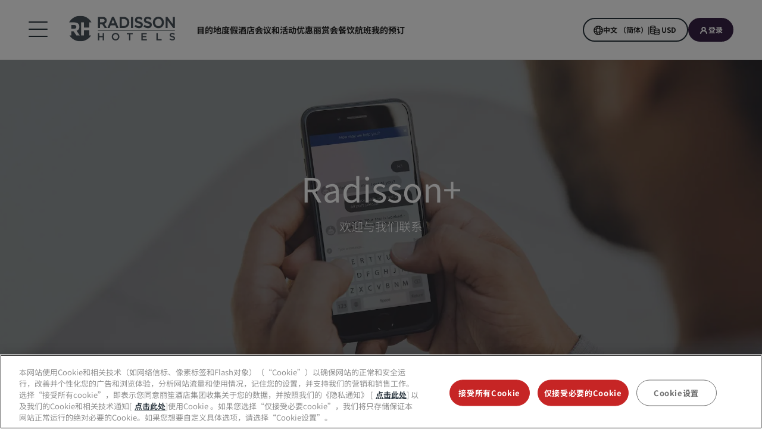

--- FILE ---
content_type: text/html;charset=UTF-8
request_url: https://www.radissonhotels.com/zh-cn/radisson-plus/chat-with-us
body_size: 40522
content:
<!DOCTYPE html>
<html lang="zh-CN" ><head>
    <meta charset="utf-8"/>
    <meta http-equiv="cleartype" content="on">

    <meta content="width=device-width, initial-scale=1.0" name="viewport">
    <meta name="format-detection" content="telephone=no">

    <title>探索我们提供在线聊天的酒店 | 丽笙酒店集团</title>

<meta name="description" content="进一步了解 Radisson+ 服务和全球提供该服务的丽笙旗下酒店。" /><link rel="apple-touch-icon" href="https://statics.radissonhotels.com/main/img/favicons/apple-touch-icon.png" />
<link rel="icon" type="image/png" sizes="32x32" href="https://statics.radissonhotels.com/main/img/favicons/favicon-32x32.png" />
<link rel="icon" type="image/png" sizes="16x16" href="https://statics.radissonhotels.com/main/img/favicons/favicon-16x16.png" />
<link rel="manifest" href="https://statics.radissonhotels.com/main/img/favicons/site.webmanifest" />
<link rel="mask-icon" href="https://statics.radissonhotels.com/main/img/favicons/safari-pinned-tab.svg" color="#c20808" />
<link rel="shortcut icon" href="https://statics.radissonhotels.com/main/img/favicons/favicon.ico" />
<meta name="msapplication-TileColor" content="#ffffff" />
<meta name="msapplication-config" content="https://statics.radissonhotels.com/main/img/favicons/browserconfig.xml" />
<meta name="theme-color" content="#ffffff" />
<link rel="alternate" href="https://www.radissonhotels.com/da-dk/radisson-plus/chat-med-os" hreflang="da-dk" />
    <link rel="alternate" href="https://www.radissonhotels.com/de-de/radisson-plus/mit-uns-chatten" hreflang="de-de" />
    <link rel="alternate" href="https://www.radissonhotels.com/en-us/radisson-plus/chat-with-us" hreflang="x-default" />
        <link rel="alternate" href="https://www.radissonhotels.com/en-us/radisson-plus/chat-with-us" hreflang="en-us" />
    <link rel="alternate" href="https://www.radissonhotels.com/es-es/radisson-plus/ponte-en-contacto" hreflang="es-es" />
    <link rel="alternate" href="https://www.radissonhotels.com/fr-fr/radisson-plus/chattez-avec-nous" hreflang="fr-fr" />
    <link rel="alternate" href="https://www.radissonhotels.com/it-it/radisson-plus/apri-una-chat-con-noi" hreflang="it-it" />
    <link rel="alternate" href="https://www.radissonhotels.com/nl-nl/radisson-plus/chat-met-ons" hreflang="nl-nl" />
    <link rel="alternate" href="https://www.radissonhotels.com/no-no/radisson-plus/snakk-med-oss" hreflang="no-no" />
    <link rel="alternate" href="https://www.radissonhotels.com/pl-pl/radisson-plus/porozmawiaj-z-nami" hreflang="pl-pl" />
    <link rel="alternate" href="https://www.radissonhotels.com/pt-br/radisson-plus/converse-conosco" hreflang="pt-br" />
    <link rel="alternate" href="https://www.radissonhotels.com/fi-fi/radisson-plus/chattaa-kanssamme" hreflang="fi-fi" />
    <link rel="alternate" href="https://www.radissonhotels.com/sv-se/radisson-plus/chatta-med-oss" hreflang="sv-se" />
    <link rel="alternate" href="https://www.radissonhotels.com/tr-tr/radisson-plus/bizimle-sohbet-edin" hreflang="tr-tr" />
    <link rel="alternate" href="https://www.radissonhotels.com/ru-ru/radisson-plus/chat-with-us" hreflang="ru-ru" />
    <link rel="alternate" href="https://www.radissonhotels.com/ar-ae/radisson-plus/chat-with-us" hreflang="ar-ae" />
    <link rel="alternate" href="https://www.radissonhotels.com/zh-cn/radisson-plus/chat-with-us" hreflang="zh-cn" />
    <link rel="alternate" href="https://www.radissonhotels.com/zh-tw/radisson-plus/chat-with-us" hreflang="zh-tw" />
    <link
                rel="preload"
                as="image"
                href="https://media.radissonhotels.net/image/radisson-plus-brand/miscellaneous/16256-142747-f72210731_3xl.jpg?impolicy=HomeHero"
                crossorigin="anonymous"
                fetchpriority="high"
            />
            
        <meta name="robots" content="index, follow" />
<link rel="canonical" href="https://www.radissonhotels.com/zh-cn/radisson-plus/chat-with-us" />
<meta property="fb:app_id" content="176184645758527"/><meta property="og:title" content="探索我们提供在线聊天的酒店 | 丽笙酒店集团"/><meta property="og:description" content="进一步了解 Radisson+ 服务和全球提供该服务的丽笙旗下酒店。" /><meta property="og:url" content="https://www.radissonhotels.com/zh-cn/radisson-plus/chat-with-us" /><meta property="og:type" content="website" />

    <meta property="og:image" content="https://media.radissonhotels.net/image/radisson-plus-brand/miscellaneous/16256-142747-f72123748_3xl.jpg?impolicy=Card&gravity=Center" /><meta property="og:site_name" content="Radisson+"/>

    <meta name="twitter:title" content="探索我们提供在线聊天的酒店 | 丽笙酒店集团" /><meta name="twitter:description" content="进一步了解 Radisson+ 服务和全球提供该服务的丽笙旗下酒店。" /><meta name="twitter:card" content="summary_large_image" />
    <meta name="twitter:url" content="https://www.radissonhotels.com/zh-cn/radisson-plus/chat-with-us" /><meta name="twitter:image" content="https://media.radissonhotels.net/image/radisson-plus-brand/miscellaneous/16256-142747-f72123748_3xl.jpg?impolicy=Card&gravity=Center" /><meta name="twitter:site" content="@radissonhotelgroup" />

    <meta itemprop="name" content="探索我们提供在线聊天的酒店 | 丽笙酒店集团" />
    <meta itemprop="description" content="进一步了解 Radisson+ 服务和全球提供该服务的丽笙旗下酒店。"/><meta itemprop="image" content="https://statics.radissonhotels.com/main/img/logo/radisson/radisson-hotels-ressorts.png" />

    <script type="text/javascript" src="/ruxitagentjs_ICA7NVfghqrux_10327251022105625.js" data-dtconfig="app=5a265c6d555d5e13|dsss=1|cors=1|owasp=1|featureHash=ICA7NVfghqrux|rdnt=1|uxrgce=1|cuc=c1mtergw|mel=100000|md=mdcc1=a#language-select,mdcc2=a[name='icon-member']@content,mdcc3=a#main-price-summary ^rb div:nth-child(2) ^rb div ^rb table.table.table-striped.mb-2 ^rb tfoot ^rb tr ^rb td.total.t-total-price.price-summary__total ^rb p,mdcc4=dplaceId,mdcc5=butag_data.page_name,mdcc6=butag_data.page_name,mdcc7=a#header ^rb div.secondary-navigation.d-none.d-lg-block ^rb div.secondary-navigation-bar ^rb div ^rb div ^rb div.d-flex.flex-column.flex-md-row.align-items-center ^rb div.secondary-navigation-bar__item.loyalty-visibility.p-0.my-auto.text-nowrap.show ^rb button ^rb div.d-none.d-lg-block.text-left ^rb div.text-uppercase,mdcc8=a#__nuxt ^rb main ^rb div:nth-child(3) ^rb div ^rb section ^rb div ^rb div.flex.flex-col.flex-wrap.md^bs:flex-row.pt-8 ^rb div.flex.flex-col.md^bs:flex-row.w-full.md^bs:w-2^bs/3.order-3.md^bs:order-2.md^bs:gap-48 ^rb div ^rb strong|lastModification=1765285801666|tp=500,50,0|srbbv=2|agentUri=/ruxitagentjs_ICA7NVfghqrux_10327251022105625.js|reportUrl=https://bf52319tns.bf.dynatrace.com/bf|rid=RID_-790904350|rpid=1170396582|domain=radissonhotels.com"></script><script type="application/ld+json" id="schema-organization-rhg">
{
    "@context" : "https://schema.org",
    "@type" : "Organization",
    "name": "丽笙酒店集团",
    "url" : "/zh-cn",
    "@id" : "/zh-cn#organization",
    
    "sameAs" : [
        
        "https://www.tiktok.com/@radissonhotels",
        "https://www.instagram.com/RadissonHotels/",
        "https://www.youtube.com/c/radissonhotelgroup",
        "https://www.facebook.com/RadissonHotels/",
        "https://whatsapp.com/channel/0029Vb25Iu92ER6qt87Szj21",
        "https://www.pinterest.com/radissonhotels/",
        "https://www.threads.com/@radissonhotels",
        "https://twitter.com/radissonhotels",
        "https://www.linkedin.com/company/radisson-hotel-group/"
    ],

    "logo": {
        "@type": "ImageObject",
        "url": "https://statics.radissonhotels.com/main/img/logo/radisson/radisson-hotels-ressorts.png"
    }
}
</script>
<link rel="preconnect" href="https://statics.radissonhotels.com" crossorigin="anonymous">

<link rel="preconnect" href="https://media.radissonhotels.net" crossorigin="anonymous">
    <link rel="preload" href="https://statics.radissonhotels.com/main/css/styles.critical.css?v=202601193612" crossorigin="anonymous" as="style">
<link rel="preload" href="https://statics.radissonhotels.com/main/css/styles-components.critical.css?v=202601193612" crossorigin="anonymous" as="style">

<link rel="preload" href="https://statics.radissonhotels.com/main/js/critical.js?v=202601193612" crossorigin="anonymous" as="script">
<link rel="preload" href="https://statics.radissonhotels.com/main/js/main.js?v=202601193612" crossorigin="anonymous" as="script">

<link rel="stylesheet" href="https://statics.radissonhotels.com/main/css/styles.critical.css?v=202601193612" crossorigin="anonymous"/>
<link rel="stylesheet" href="https://statics.radissonhotels.com/main/css/styles-components.critical.css?v=202601193612" crossorigin="anonymous"/>

<link crossorigin="anonymous" rel="stylesheet" href="https://statics.radissonhotels.com/main/css/styles.min.css?v=202601193612" media="print" onload="this.media='all'; this.onload=null;">
  <noscript><link crossorigin="anonymous" rel="stylesheet" href="https://statics.radissonhotels.com/main/css/styles.min.css?v=202601193612"></noscript>
<link crossorigin="anonymous" rel="stylesheet" href="
        https://statics.radissonhotels.com/main/css/styles-chinese-sc.min.css?v=202601193612" media="print" onload="this.media='all'; this.onload=null;">
  <noscript><link crossorigin="anonymous" rel="stylesheet" href="
        https://statics.radissonhotels.com/main/css/styles-chinese-sc.min.css?v=202601193612"></noscript>
<link crossorigin="anonymous" rel="stylesheet" href="
https://statics.radissonhotels.com/main/css/styles-components.min.css?v=202601193612" media="print" onload="this.media='all'; this.onload=null;">
  <noscript><link crossorigin="anonymous" rel="stylesheet" href="
https://statics.radissonhotels.com/main/css/styles-components.min.css?v=202601193612"></noscript>
<link crossorigin="anonymous" rel="stylesheet" href="
https://statics.radissonhotels.com/integrations/integrations.css?v=202601193612" media="print" onload="this.media='all'; this.onload=null;">
  <noscript><link crossorigin="anonymous" rel="stylesheet" href="
https://statics.radissonhotels.com/integrations/integrations.css?v=202601193612"></noscript>
<link crossorigin="anonymous" rel="stylesheet" href="
        https://statics.radissonhotels.com/form-builder/form-builder.css?v=202601193612" media="print" onload="this.media='all'; this.onload=null;">
  <noscript><link crossorigin="anonymous" rel="stylesheet" href="
        https://statics.radissonhotels.com/form-builder/form-builder.css?v=202601193612"></noscript>
<link crossorigin="anonymous" rel="stylesheet" href="
        https://statics.radissonhotels.com/main/css/styles-components.min.css?v=202601193612" media="print" onload="this.media='all'; this.onload=null;">
  <noscript><link crossorigin="anonymous" rel="stylesheet" href="
        https://statics.radissonhotels.com/main/css/styles-components.min.css?v=202601193612"></noscript>
<script id="ey-sw" type="application/javascript">

    if (localStorage.getItem('service-worker-disabled') === 'true') {
        if ('serviceWorker' in navigator) {
            navigator.serviceWorker.getRegistrations().then(function (registrations) {
                for (let registration of registrations) {
                    registration.unregister()
                }
            });
        }
    } else {
        const eySw = function () {
            if ('serviceWorker' in navigator) {
                window.addEventListener('load', function () {
                    navigator.serviceWorker.register('/?sw=true', {scope: '/'}).then(function (registration) {
                        console.log('%cServiceWorker registration successful with scope: ', 'background: #00cc00; color: white;', registration.scope);
                    }, function (err) {
                        console.log('%cServiceWorker registration failed: ', 'background: #cc0000; color: white;', err);
                    });
                });
            }
        };

        const airshipSdk = function (credentials) {
            // 86acbd31cd7c09cf30acb66d2fbedc91daa48b86:1602657674.3207986
            !function (n, r, e, t, c) {
                var i, o = "Promise" in n, u = {
                        then: function () {
                            return u
                        }, catch: function (n) {
                            return n(new Error("Airship SDK Error: Unsupported browser")), u
                        }
                    }, s = o ? new Promise((function (n, r) {
                        i = function (e, t) {
                            e ? r(e) : n(t)
                        }
                    })) : u
                ;s._async_setup = function (n) {
                    if (o) try {
                        i(null, n(c))
                    } catch (n) {
                        i(n)
                    }
                }, n[t] = s;
                var a = r.createElement("script");
                a.src = e, a.async = !0, a.id = "_uasdk",
                    a.rel = t, r.head.appendChild(a)
            }(window, document, 'https://aswpsdkus.com/notify/v1/ua-sdk.min.js',
                'UA', {
                    vapidPublicKey: credentials.vapidPublicKey,
                    appKey: credentials.appKey,
                    token: credentials.token,
                    workerUrl: window.location.origin + '/?sw=true'
                });
        };

        eySw();

        
                airshipSdk({
                appKey: '9xTU4s2wTqy3oEz9k7SekQ',
                token: 'MTo5eFRVNHMyd1RxeTNvRXo5azdTZWtROmpxcjRYeTBidGZCdEt3bERNa2duR29XTE5rUDZwYm9jOW1QRGZfNFFFVWc',
                vapidPublicKey: 'BOTDcDEi9n9g8rEDc98D1njvIPKUYOLBFmiPGgyIO6kZcjnOuyoy5lA5bl4uRgn4NuLqLkFLfsnga3qwd2Y99jU='
            });
            

    }
</script>

<script>(window.BOOMR_mq=window.BOOMR_mq||[]).push(["addVar",{"rua.upush":"false","rua.cpush":"true","rua.upre":"false","rua.cpre":"false","rua.uprl":"false","rua.cprl":"false","rua.cprf":"false","rua.trans":"SJ-4c236931-bb98-445d-8a58-40f15df28753","rua.cook":"false","rua.ims":"false","rua.ufprl":"false","rua.cfprl":"false","rua.isuxp":"false","rua.texp":"norulematch","rua.ceh":"false","rua.ueh":"false","rua.ieh.st":"0"}]);</script>
                              <script>!function(a){var e="https://s.go-mpulse.net/boomerang/",t="addEventListener";if(""=="True")a.BOOMR_config=a.BOOMR_config||{},a.BOOMR_config.PageParams=a.BOOMR_config.PageParams||{},a.BOOMR_config.PageParams.pci=!0,e="https://s2.go-mpulse.net/boomerang/";if(window.BOOMR_API_key="G2XZU-QLPA9-MKHVD-WHFXL-EK9LZ",function(){function n(e){a.BOOMR_onload=e&&e.timeStamp||(new Date).getTime()}if(!a.BOOMR||!a.BOOMR.version&&!a.BOOMR.snippetExecuted){a.BOOMR=a.BOOMR||{},a.BOOMR.snippetExecuted=!0;var i,_,o,r=document.createElement("iframe");if(a[t])a[t]("load",n,!1);else if(a.attachEvent)a.attachEvent("onload",n);r.src="javascript:void(0)",r.title="",r.role="presentation",(r.frameElement||r).style.cssText="width:0;height:0;border:0;display:none;",o=document.getElementsByTagName("script")[0],o.parentNode.insertBefore(r,o);try{_=r.contentWindow.document}catch(O){i=document.domain,r.src="javascript:var d=document.open();d.domain='"+i+"';void(0);",_=r.contentWindow.document}_.open()._l=function(){var a=this.createElement("script");if(i)this.domain=i;a.id="boomr-if-as",a.src=e+"G2XZU-QLPA9-MKHVD-WHFXL-EK9LZ",BOOMR_lstart=(new Date).getTime(),this.body.appendChild(a)},_.write("<bo"+'dy onload="document._l();">'),_.close()}}(),"".length>0)if(a&&"performance"in a&&a.performance&&"function"==typeof a.performance.setResourceTimingBufferSize)a.performance.setResourceTimingBufferSize();!function(){if(BOOMR=a.BOOMR||{},BOOMR.plugins=BOOMR.plugins||{},!BOOMR.plugins.AK){var e="true"=="true"?1:0,t="",n="cj2fmfixygxjg2lr5rya-f-fe47fb618-clientnsv4-s.akamaihd.net",i="false"=="true"?2:1,_={"ak.v":"39","ak.cp":"346728","ak.ai":parseInt("508714",10),"ak.ol":"0","ak.cr":8,"ak.ipv":4,"ak.proto":"h2","ak.rid":"53ef0d3b","ak.r":51208,"ak.a2":e,"ak.m":"b","ak.n":"essl","ak.bpcip":"18.116.86.0","ak.cport":40514,"ak.gh":"23.209.83.33","ak.quicv":"","ak.tlsv":"tls1.3","ak.0rtt":"","ak.0rtt.ed":"","ak.csrc":"-","ak.acc":"","ak.t":"1769073776","ak.ak":"hOBiQwZUYzCg5VSAfCLimQ==/xahTC30wsnJiSEVQCX945pWK1EeSSBVrg0H3tOKORVQ+aLc4aCFH2XuhJToBdlAdiBNtaE1KO1q7FUD8v1Gxe8ImLG0FD+wI7s2rx/[base64]/wFCGFwDdXDJQEKZhZgesEe9wvereHdQYzMe4OOY05t6OUF3+nVesKe5UD6yyu6iQPalw6WTkuV3PDFMfqJPgeyqI9E=","ak.pv":"549","ak.dpoabenc":"","ak.tf":i};if(""!==t)_["ak.ruds"]=t;var o={i:!1,av:function(e){var t="http.initiator";if(e&&(!e[t]||"spa_hard"===e[t]))_["ak.feo"]=void 0!==a.aFeoApplied?1:0,BOOMR.addVar(_)},rv:function(){var a=["ak.bpcip","ak.cport","ak.cr","ak.csrc","ak.gh","ak.ipv","ak.m","ak.n","ak.ol","ak.proto","ak.quicv","ak.tlsv","ak.0rtt","ak.0rtt.ed","ak.r","ak.acc","ak.t","ak.tf"];BOOMR.removeVar(a)}};BOOMR.plugins.AK={akVars:_,akDNSPreFetchDomain:n,init:function(){if(!o.i){var a=BOOMR.subscribe;a("before_beacon",o.av,null,null),a("onbeacon",o.rv,null,null),o.i=!0}return this},is_complete:function(){return!0}}}}()}(window);</script></head>

<body class="bg-color-white">
    <script>
    window.utag_data = {
    
        "page_geo_region": "CN", 
        "page_primary_category": "radisson-plus", 
        "page_sub_category": "chat-with-us", 
        "page_language": "zh", 
            "page_brand": "mall",
        

        "user_language": (navigator.language || navigator.userLanguage || 'unknown').toLowerCase(),
        "user_agent_info": navigator.userAgent,
        "page_path": (isHomePage() ? "homepage" : window.location.pathname.replace("/index.html", "")),
        "previous_page_name": getReferrer(),
        "day_of_week_date_time_of_day": Date().toString(),
        "page_responsive_state": (window.innerWidth <= 991) ? "web-Responsive" : "web-notResponsive",
        "page_template": "GenericPageNoSearchBar",
        "date": new Date().toISOString(),
        "page_publish_date": "",
        "currency_code_usd": "USD"
    }
    var percentPageViewed = localStorage.getItem("percentPageViewed");
    if(percentPageViewed) {
        utag_data["previous_percent_page_viewed"] = percentPageViewed
        localStorage.removeItem("percentPageViewed");
    }

    var pageName = () => {
        const pageName = "/en-us/radisson-plus/chat-with-us".replace("/index.html", "").split("/").slice(2).filter(function(urlPart) {return urlPart != ""}).join(">")
        if (isHomePage()) {
            return "homepage"
        } else if (isB2bEnrollmentPage()) {
            return pageName.concat(">step1")
        } else {
            return pageName
        }
    }
    utag_data["page_name"] = pageName();


    var pageHierarchyPageName = (isHomePage() ? "homepage" : window.location.pathname.replace("/index.html", "").split("/").slice(2).filter(function(urlPart) {return urlPart != ""}).join(">"));
    utag_data["page_hierarchy"] = "radisson-plus:chat-with-us" + ":" + pageHierarchyPageName;

    function getReferrer() {

        let referrer = document.referrer;

        if (!isRadissonDomain(referrer)) {
            return "";
        }
        else {
            return (isHomePage(referrer) ? "homepage" : referrer.replace(/^[^:]+:\/\/[^/]+/, '').replace(/[#?].*/, '').replace("/index.html", "").split("/").slice(2).filter(function(urlPart) {return urlPart != ""}).join(">"));
        }
    }

    function isRadissonDomain(url) {
        return url.indexOf("radissonhotels.com") >= 0;
    }

    function isHomePage(url) {
        url = url || window.location.pathname;
        return url.replace("/index.html", "").replace(/^[^:]+:\/\/[^/]+/, '').replace(/[#?].*/, '').split("/").filter(function(urlPart) {return urlPart != ""}).length <= 1;
    }

    function isB2bEnrollmentPage(url) {
        url = url || window.location.pathname;
        return url.indexOf('radisson-rewards/join-b2b') > -1
    }
</script>

<script type="module">
    window.appGlobalProps = Object.assign(window.appGlobalProps || {}, {
        'analyticsEnv': 'prod',
        'assetsUrl': 'https://statics.radissonhotels.com/main'
    });

    window.analyticsEnvironment = "prod"
</script>

<div class="main-navigation" role="navigation" aria-label="Menu" aria-labelledby="off-canvas-main">
    <header class="main-navigation-header " role="banner" id="header">
                <div class="rhg-header rhg-grid-layout" data-testid="header">
    <div class="rhg-burger-menu rhg-open-menu-desktop " tabindex="0" role="button" aria-label="Open the menu">
        <div class="icon" aria-hidden="true"></div>
    </div>

    <div
  class="rhg-menu-mobile-container d-block d-lg-none "
>
  <section class="rhg-section-mobile">
    <article class="rhg-menu-mobile-header">
      <div class="rhg-close-menu-mobile">
        <i class="rhg-font-icon--close"></i>
      </div>
      <div class="rhg-logo-menu-mobile">
        <a
          href='https://www.radissonhotels.com/zh-cn/'
          class="rhg-header-logo-link-home "
          onclick="trackingService.track(trackingEvents.CLICK_HOME_LOGO)"
          target="_self"
          
          title="丽笙酒店集团"
        >
          <img
            src="https://statics.radissonhotels.com/main/img/logo/radisson/rhg-logomenuburger.svg"
            alt="丽笙酒店集团"
          />
        </a>
      </div>
    </article>

    <article
      class="rhg-menu-mobile-content"
    >
      <article id="rhg-menu-list" class="rhg-menu-mobile-list-container">
        <ul class="rhg-list">
          <li>
                  <div
                    class="rhg-list-item open-options"
                    data-target="我们的品牌"
                  >
                    <span class="rhg-text-strong rhg-text-md">
                      我们的品牌</span>
                    <i
                      class="rhg-font-icon--smallarrow-right rhg-icon-arrow"
                    ></i>
                  </div>
                </li>
              <li>
                  <div
                    class="rhg-list-item open-options"
                    data-target="我们在中国的关联品牌"
                  >
                    <span class="rhg-text-strong rhg-text-md">
                      我们在中国的关联品牌</span>
                    <i
                      class="rhg-font-icon--smallarrow-right rhg-icon-arrow"
                    ></i>
                  </div>
                </li>
              <li>
                  <div
                    class="rhg-list-item open-options"
                    data-target="查找酒店"
                  >
                    <span class="rhg-text-strong rhg-text-md">
                      查找酒店</span>
                    <i
                      class="rhg-font-icon--smallarrow-right rhg-icon-arrow"
                    ></i>
                  </div>
                </li>
              <li>
                  <div
                    class="rhg-list-item open-options"
                    data-target="会议和活动"
                  >
                    <span class="rhg-text-strong rhg-text-md">
                      会议和活动</span>
                    <i
                      class="rhg-font-icon--smallarrow-right rhg-icon-arrow"
                    ></i>
                  </div>
                </li>
              <li>
                  <div
                    class="rhg-list-item open-options"
                    data-target="搜索航班-"
                  >
                    <span class="rhg-text-strong rhg-text-md">
                      搜索航班 </span>
                    <i
                      class="rhg-font-icon--smallarrow-right rhg-icon-arrow"
                    ></i>
                  </div>
                </li>
              <li>
                  <div
                    class="rhg-list-item open-options"
                    data-target="餐饮"
                  >
                    <span class="rhg-text-strong rhg-text-md">
                      餐饮</span>
                    <i
                      class="rhg-font-icon--smallarrow-right rhg-icon-arrow"
                    ></i>
                  </div>
                </li>
              <li>
                  <div
                    class="rhg-list-item open-options"
                    data-target="数字服务"
                  >
                    <span class="rhg-text-strong rhg-text-md">
                      数字服务</span>
                    <i
                      class="rhg-font-icon--smallarrow-right rhg-icon-arrow"
                    ></i>
                  </div>
                </li>
              <li>
                  <div
                    class="rhg-list-item open-options"
                    data-target="酒店优惠"
                  >
                    <span class="rhg-text-strong rhg-text-md">
                      酒店优惠</span>
                    <i
                      class="rhg-font-icon--smallarrow-right rhg-icon-arrow"
                    ></i>
                  </div>
                </li>
              <li>
                  <div
                    class="rhg-list-item open-options"
                    data-target="旅行灵感"
                  >
                    <span class="rhg-text-strong rhg-text-md">
                      旅行灵感</span>
                    <i
                      class="rhg-font-icon--smallarrow-right rhg-icon-arrow"
                    ></i>
                  </div>
                </li>
              <li>
                  <div
                    class="rhg-list-item open-options"
                    data-target="丽赏会"
                  >
                    <span class="rhg-text-strong rhg-text-md">
                      丽赏会</span>
                    <i
                      class="rhg-font-icon--smallarrow-right rhg-icon-arrow"
                    ></i>
                  </div>
                </li>
              </ul>
      </article>

      <article
        class="rhg-menu-mobile-bottom"
      >
        <div
                class="rhg-menu-mobile-button loyalty-visibility my-auto"
                data-logged-visible="false"
                data-postlogged='{"removeClass":"show"}'
              >
                <a
                  href="https://www.radissonhotels.com/zh-cn/restaurants"
                  target="_self"
                  title="餐饮"
                  
                >
                  <span style="color: rgb(255, 255, 255)"
                    >餐饮</span
                  >
                </a>
              </div>
            <div
                class="rhg-menu-mobile-button loyalty-visibility my-auto"
                data-logged-visible="false"
                data-postlogged='{"removeClass":"show"}'
              >
                <a
                  href="https://www.radissonhotels.com/zh-cn/radisson-flights"
                  target="_self"
                  title="航班"
                  
                >
                  <span style="color: rgb(255, 255, 255)"
                    >航班</span
                  >
                </a>
              </div>
            <div
                class="rhg-menu-mobile-button loyalty-visibility my-auto"
                data-logged-visible="false"
                data-postlogged='{"removeClass":"show"}'
              >
                <a
                  href="https://www.radissonhotels.com/zh-cn/reservation/search"
                  target="_self"
                  title="我的预订"
                  
                >
                  <i
                      class="rhg-font-icon--bookings rhg-icons-header"
                      style="color: rgb(255, 255, 255)"
                    ></i>
                  <span style="color: rgb(255, 255, 255)"
                    >我的预订</span
                  >
                </a>
              </div>
            <div
                  class="rhg-menu-mobile-button loyalty-visibility"
                  data-logged-visible="true"
                  data-postlogged='{"addClass":"show"}'
                >
                  <a
                    href="https://www.radissonhotels.com/zh-cn/restaurants"
                    target="_self"
                    title="餐饮"
                    
                  >
                    <span style="color: rgb(255, 255, 255)"
                      >餐饮</span
                    >
                  </a>
                </div>
              <div
                  class="rhg-menu-mobile-button loyalty-visibility"
                  data-logged-visible="true"
                  data-postlogged='{"addClass":"show"}'
                >
                  <a
                    href="https://www.radissonhotels.com/zh-cn/radisson-flights"
                    target="_self"
                    title="航班"
                    
                  >
                    <span style="color: rgb(255, 255, 255)"
                      >航班</span
                    >
                  </a>
                </div>
              <div
                  class="rhg-menu-mobile-button loyalty-visibility"
                  data-logged-visible="true"
                  data-postlogged='{"addClass":"show"}'
                >
                  <a
                    href="https://www.radissonhotels.com/zh-cn/radisson-rewards/secure/reservations"
                    target="_self"
                    title="我的预订"
                    
                  >
                    <i
                        class="rhg-font-icon-- rhg-icons-header"
                        style="color: rgb(255, 255, 255)"
                      >
                      </i>
                    <span style="color: rgb(255, 255, 255)"
                      >我的预订</span
                    >
                  </a>
                </div>
              <button
          class="rhg-currency-language-selector rhg-menu-mobile-button rhg-menu-mobile-button-lang-currency"
          type="button"
          data-toggle="modal"
          data-target="#modal-select-main-language"
          aria-haspopup="true"
          aria-controls="language"
          id="language-and-currency-mobile"
        >
          <span>中文 （简体）</span> |
              <span><span id="preferred-lang-mobile" class="mx-1"></span></span>
            </button>

        <div
              class="loyalty-visibility show"
              data-logged-visible="false"
              data-postlogged='{"removeClass":"show"}'
            >
              <button
                data-testid="login-button"
                class="rhg-auth-button rhg-auth-button--nologged rhg-menu-mobile-button rhg-menu-mobile-button-user"
                data-toggle="modal"
                data-target="#modal-loyalty-main-navigation"
                aria-haspopup="true"
              >
                <span class="rhg-auth-button__icon">
                  <i class="rhg-font-icon--user rhg-icons-header"></i>
                </span>
                <span class="rhg-auth-button__label"
                  >登录</span>
              </button>
              <div class="rhg-tooltip">
                <p
                  class="rhg-text-normal rhg-text-sm"
                  style="color: rgb(36, 36, 36)"
                >
                  点击一次即可<strong class="font-medium"
                      >加入会员</strong
                  > 。</p>
              </div>
            </div>
            <div
              class="loyalty-visibility hidden"
              data-logged-visible="true"
              data-postlogged='{"addClass":"show"}'
            >
              <button
                class="rhg-avatar js-offcanvas-loyalty"
                data-testid="avatar-button"
                type="button"
                data-toggle="offcanvas"
                data-target="#off-canvas-loyalty"
              >
                <span
                  class="rhg-avatar__icon"
                  style="background-color: rgb(104, 71, 141)"
                >
                  <i class="rhg-font-icon--user rhg-icons-avatar"></i>
                </span>
                <span class="rhg-avatar__label"></span>
                <span class="rhg-avatar__arrow"
                  ><i class="rhg-font-icon--chevron-down rhg-icons-avatar"></i
                ></span>
              </button>
            </div>
          </article>
    </article>

    <article
          id="我们的品牌"
          class="rhg-menu-mobile-options"
        >
          <div class="rhg-options-title close-options">
            <i class="rhg-font-icon--smallarrow-right rhg-icon-arrow"></i>
            <span class="rhg-text-strong rhg-text-md"
              >我们的品牌</span
            >
          </div>

          <div class="rhg-options-content rhg-options-content-brands">
                    <div class="rhg-options-brands-item">
                          <a
                            href="https://www.radissonhotels.com/zh-cn/brand/radisson-collection"
                            target="_self"
                            itemprop="url"
                            
                          >
                            <i
                              class="rhg-logo rhg-font-icon--rco-color"
                            ></i>
                            <span class="sr-only sr-only-focusable"
                              >丽笙精选</span
                            >
                          </a>
                        </div>
                      <div class="rhg-options-brands-item">
                          <a
                            href="https://www.radissonhotels.com/zh-cn/brand/radisson-blu"
                            target="_self"
                            itemprop="url"
                            
                          >
                            <i
                              class="rhg-logo rhg-font-icon--rdb-color"
                            ></i>
                            <span class="sr-only sr-only-focusable"
                              >丽笙</span
                            >
                          </a>
                        </div>
                      <div class="rhg-options-brands-item">
                          <a
                            href="https://www.radissonhotels.com/zh-cn/brand/radisson"
                            target="_self"
                            itemprop="url"
                            
                          >
                            <i
                              class="rhg-logo rhg-font-icon--rad-color"
                            ></i>
                            <span class="sr-only sr-only-focusable"
                              >丽筠</span
                            >
                          </a>
                        </div>
                      <div class="rhg-options-brands-item">
                          <a
                            href="https://www.radissonhotels.com/zh-cn/brand/radisson-red"
                            target="_self"
                            itemprop="url"
                            
                          >
                            <i
                              class="rhg-logo rhg-font-icon--rdr-color"
                            ></i>
                            <span class="sr-only sr-only-focusable"
                              >丽芮</span
                            >
                          </a>
                        </div>
                      <div class="rhg-options-brands-item">
                          <a
                            href="https://www.radissonhotels.com/zh-cn/brand/radisson-individuals"
                            target="_self"
                            itemprop="url"
                            
                          >
                            <i
                              class="rhg-logo rhg-font-icon--ri-color"
                            ></i>
                            <span class="sr-only sr-only-focusable"
                              >丽祺</span
                            >
                          </a>
                        </div>
                      <div class="rhg-options-brands-item">
                          <a
                            href="https://www.radissonhotels.com/zh-cn/brand/artotel"
                            target="_self"
                            itemprop="url"
                            
                          >
                            <i
                              class="rhg-logo rhg-font-icon--art-color"
                            ></i>
                            <span class="sr-only sr-only-focusable"
                              >art'otel</span
                            >
                          </a>
                        </div>
                      <div class="rhg-options-brands-item">
                          <a
                            href="https://www.radissonhotels.com/zh-cn/brand/park-plaza"
                            target="_self"
                            itemprop="url"
                            
                          >
                            <i
                              class="rhg-logo rhg-font-icon--pph-color"
                            ></i>
                            <span class="sr-only sr-only-focusable"
                              >丽亭</span
                            >
                          </a>
                        </div>
                      <div class="rhg-options-brands-item">
                          <a
                            href="https://www.radissonhotels.com/zh-cn/brand/park-inn"
                            target="_self"
                            itemprop="url"
                            
                          >
                            <i
                              class="rhg-logo rhg-font-icon--pii-color"
                            ></i>
                            <span class="sr-only sr-only-focusable"
                              >丽柏</span
                            >
                          </a>
                        </div>
                      <div class="rhg-options-brands-item">
                          <a
                            href="https://www.radissonhotels.com/zh-cn/brand/country-inn"
                            target="_self"
                            itemprop="url"
                            
                          >
                            <i
                              class="rhg-logo rhg-font-icon--cis-color"
                            ></i>
                            <span class="sr-only sr-only-focusable"
                              >丽怡</span
                            >
                          </a>
                        </div>
                      <div class="rhg-options-brands-item">
                          <a
                            href="https://www.radissonhotels.com/zh-cn/brand/prize-by-radisson"
                            target="_self"
                            itemprop="url"
                            
                          >
                            <i
                              class="rhg-logo rhg-font-icon--prz-color"
                            ></i>
                            <span class="sr-only sr-only-focusable"
                              >Prize by Radisson</span
                            >
                          </a>
                        </div>
                      </div>
                </article>
      <article
          id="我们在中国的关联品牌"
          class="rhg-menu-mobile-options"
        >
          <div class="rhg-options-title close-options">
            <i class="rhg-font-icon--smallarrow-right rhg-icon-arrow"></i>
            <span class="rhg-text-strong rhg-text-md"
              >我们在中国的关联品牌</span
            >
          </div>

          <div class="rhg-options-content rhg-options-content-brands">
                    <div class="rhg-options-brands-item">
                          <a
                            href="https://www.radissonhotels.com/zh-cn/brand/j"
                            target="_self"
                            itemprop="url"
                            
                          >
                            <i
                              class="rhg-logo rhg-font-icon--j-color"
                            ></i>
                            <span class="sr-only sr-only-focusable"
                              >J.</span
                            >
                          </a>
                        </div>
                      <div class="rhg-options-brands-item">
                          <a
                            href="https://www.radissonhotels.com/zh-cn/brand/kunlun"
                            target="_self"
                            itemprop="url"
                            
                          >
                            <i
                              class="rhg-logo rhg-font-icon--kl-color"
                            ></i>
                            <span class="sr-only sr-only-focusable"
                              >Kunlun</span
                            >
                          </a>
                        </div>
                      <div class="rhg-options-brands-item">
                          <a
                            href="https://www.radissonhotels.com/zh-cn/brand/jin-jiang"
                            target="_self"
                            itemprop="url"
                            
                          >
                            <i
                              class="rhg-logo rhg-font-icon--jj-color"
                            ></i>
                            <span class="sr-only sr-only-focusable"
                              >Jin Jiang</span
                            >
                          </a>
                        </div>
                      <div class="rhg-options-brands-item">
                          <a
                            href="https://www.radissonhotels.com/zh-cn/brand/golden-tulip-china"
                            target="_self"
                            itemprop="url"
                            
                          >
                            <i
                              class="rhg-logo rhg-font-icon--gt-color"
                            ></i>
                            <span class="sr-only sr-only-focusable"
                              >Golden Tulip</span
                            >
                          </a>
                        </div>
                      </div>
                </article>
      <article
          id="查找酒店"
          class="rhg-menu-mobile-options"
        >
          <div class="rhg-options-title close-options">
            <i class="rhg-font-icon--smallarrow-right rhg-icon-arrow"></i>
            <span class="rhg-text-strong rhg-text-md"
              >查找酒店</span
            >
          </div>

          <div class="rhg-options-content">
                <ul class="rhg-list">
                  <li>
                        <div class="rhg-list-item rhg-item-with-link">
                          <a
                            href="https://www.radissonhotels.com/zh-cn/destination"
                            target="_self"
                            
                            title="目的地"
                          >
                            <span class="rhg-text-strong rhg-text-md">
                              目的地</span>
                          </a>
                        </div>
                      </li>
                    <li>
                        <div class="rhg-list-item rhg-item-with-link">
                          <a
                            href="https://www.radissonhotels.com/zh-cn/experience/resorts"
                            target="_self"
                            
                            title="度假酒店"
                          >
                            <span class="rhg-text-strong rhg-text-md">
                              度假酒店</span>
                          </a>
                        </div>
                      </li>
                    <li>
                        <div class="rhg-list-item rhg-item-with-link">
                          <a
                            href="https://www.radissonhotels.com/zh-cn/experience/serviced-apartments"
                            target="_self"
                            
                            title="服务式公寓"
                          >
                            <span class="rhg-text-strong rhg-text-md">
                              服务式公寓</span>
                          </a>
                        </div>
                      </li>
                    <li>
                        <div class="rhg-list-item rhg-item-with-link">
                          <a
                            href="https://www.radissonhotels.com/zh-cn/experience/airport-hotels"
                            target="_self"
                            
                            title="机场酒店"
                          >
                            <span class="rhg-text-strong rhg-text-md">
                              机场酒店</span>
                          </a>
                        </div>
                      </li>
                    <li>
                        <div class="rhg-list-item rhg-item-with-link">
                          <a
                            href="https://www.radissonhotels.com/zh-cn/new-hotels"
                            target="_self"
                            
                            title="新开业和即将开业的酒店"
                          >
                            <span class="rhg-text-strong rhg-text-md">
                              新开业和即将开业的酒店</span>
                          </a>
                        </div>
                      </li>
                    </ul>
              </div>
            </article>
      <article
          id="会议和活动"
          class="rhg-menu-mobile-options"
        >
          <div class="rhg-options-title close-options">
            <i class="rhg-font-icon--smallarrow-right rhg-icon-arrow"></i>
            <span class="rhg-text-strong rhg-text-md"
              >会议和活动</span
            >
          </div>

          <div class="rhg-options-content">
                <ul class="rhg-list">
                  <li>
                        <div class="rhg-list-item rhg-item-with-link">
                          <a
                            href="https://www.radissonhotels.com/zh-cn/meeting-conference-hotels"
                            target="_self"
                            
                            title="探索丽笙会议"
                          >
                            <span class="rhg-text-strong rhg-text-md">
                              探索丽笙会议</span>
                          </a>
                        </div>
                      </li>
                    <li>
                        <div class="rhg-list-item rhg-item-with-link">
                          <a
                            href="https://www.radissonhotels.com/zh-cn/meeting-conference-hotels/book-it-easy"
                            target="_blank"
                            
                            title="预订会议空间"
                          >
                            <span class="rhg-text-strong rhg-text-md">
                              预订会议空间</span>
                          </a>
                        </div>
                      </li>
                    <li>
                        <div class="rhg-list-item rhg-item-with-link">
                          <a
                            href="https://www.radissonhotels.com/zh-cn/meeting-conference-hotels/send-request"
                            target="_blank"
                            
                            title="请求报价"
                          >
                            <span class="rhg-text-strong rhg-text-md">
                              请求报价</span>
                          </a>
                        </div>
                      </li>
                    <li>
                        <div class="rhg-list-item rhg-item-with-link">
                          <a
                            href="https://www.radissonhotels.com/zh-cn/meeting-conference-hotels/destinations"
                            target="_blank"
                            
                            title="活动目的地"
                          >
                            <span class="rhg-text-strong rhg-text-md">
                              活动目的地</span>
                          </a>
                        </div>
                      </li>
                    <li>
                        <div class="rhg-list-item rhg-item-with-link">
                          <a
                            href="https://www.radissonhotels.com/zh-cn/meeting-conference-hotels/industry-solutions"
                            target="_self"
                            
                            title="行业方案"
                          >
                            <span class="rhg-text-strong rhg-text-md">
                              行业方案</span>
                          </a>
                        </div>
                      </li>
                    </ul>
              </div>
            </article>
      <article
          id="搜索航班-"
          class="rhg-menu-mobile-options"
        >
          <div class="rhg-options-title close-options">
            <i class="rhg-font-icon--smallarrow-right rhg-icon-arrow"></i>
            <span class="rhg-text-strong rhg-text-md"
              >搜索航班 </span
            >
          </div>

          <div class="rhg-options-content">
                <ul class="rhg-list">
                  <li>
                        <div class="rhg-list-item rhg-item-with-link">
                          <a
                            href="https://www.radissonhotels.com/zh-cn/radisson-flights"
                            target="_self"
                            
                            title="搜索航班"
                          >
                            <span class="rhg-text-strong rhg-text-md">
                              搜索航班</span>
                          </a>
                        </div>
                      </li>
                    </ul>
              </div>
            </article>
      <article
          id="餐饮"
          class="rhg-menu-mobile-options"
        >
          <div class="rhg-options-title close-options">
            <i class="rhg-font-icon--smallarrow-right rhg-icon-arrow"></i>
            <span class="rhg-text-strong rhg-text-md"
              >餐饮</span
            >
          </div>

          <div class="rhg-options-content">
                <ul class="rhg-list">
                  <li>
                        <div class="rhg-list-item rhg-item-with-link">
                          <a
                            href="https://www.radissonhotels.com/zh-cn/restaurants"
                            target="_self"
                            
                            title="搜索餐厅"
                          >
                            <span class="rhg-text-strong rhg-text-md">
                              搜索餐厅</span>
                          </a>
                        </div>
                      </li>
                    </ul>
              </div>
            </article>
      <article
          id="数字服务"
          class="rhg-menu-mobile-options"
        >
          <div class="rhg-options-title close-options">
            <i class="rhg-font-icon--smallarrow-right rhg-icon-arrow"></i>
            <span class="rhg-text-strong rhg-text-md"
              >数字服务</span
            >
          </div>

          <div class="rhg-options-content">
                <ul class="rhg-list">
                  <li>
                        <div class="rhg-list-item rhg-item-with-link">
                          <a
                            href="https://www.radissonhotels.com/zh-cn/app"
                            target="_self"
                            
                            title="丽笙酒店集团应用程序"
                          >
                            <span class="rhg-text-strong rhg-text-md">
                              丽笙酒店集团应用程序</span>
                          </a>
                        </div>
                      </li>
                    <li>
                        <div class="rhg-list-item rhg-item-with-link">
                          <a
                            href="https://www.radissonhotels.com/zh-cn/radisson-plus"
                            target="_self"
                            
                            title="Radisson+"
                          >
                            <span class="rhg-text-strong rhg-text-md">
                              Radisson+</span>
                          </a>
                        </div>
                      </li>
                    </ul>
              </div>
            </article>
      <article
          id="酒店优惠"
          class="rhg-menu-mobile-options"
        >
          <div class="rhg-options-title close-options">
            <i class="rhg-font-icon--smallarrow-right rhg-icon-arrow"></i>
            <span class="rhg-text-strong rhg-text-md"
              >酒店优惠</span
            >
          </div>

          <div class="rhg-options-content">
                <ul class="rhg-list">
                  <li>
                        <div class="rhg-list-item rhg-item-with-link">
                          <a
                            href="https://www.radissonhotels.com/zh-cn/hotel-deals"
                            target="_self"
                            
                            title="探索我们的优惠"
                          >
                            <span class="rhg-text-strong rhg-text-md">
                              探索我们的优惠</span>
                          </a>
                        </div>
                      </li>
                    <li>
                        <div class="rhg-list-item rhg-item-with-link">
                          <a
                            href="https://www.radissonhotels.com/zh-cn/rewards/offers/3kapp"
                            target="_self"
                            
                            title="美好的初遇，丰厚的奖励"
                          >
                            <span class="rhg-text-strong rhg-text-md">
                              初次预订？</span>
                          </a>
                        </div>
                      </li>
                    <li>
                        <div class="rhg-list-item rhg-item-with-link">
                          <a
                            href="https://www.radissonhotels.com/zh-cn/hotel-deals/deals-of-the-day"
                            target="_self"
                            
                            title="当日特惠"
                          >
                            <span class="rhg-text-strong rhg-text-md">
                              当日特惠</span>
                          </a>
                        </div>
                      </li>
                    <li>
                        <div class="rhg-list-item rhg-item-with-link">
                          <a
                            href="https://www.radissonhotels.com/zh-cn/hotel-deals/prepaid"
                            target="_self"
                            
                            title="提前预订"
                          >
                            <span class="rhg-text-strong rhg-text-md">
                              提前预订</span>
                          </a>
                        </div>
                      </li>
                    <li>
                        <div class="rhg-list-item rhg-item-with-link">
                          <a
                            href="https://www.radissonhotels.com/zh-cn/experience/emea-packages"
                            target="_self"
                            
                            title="查看套餐"
                          >
                            <span class="rhg-text-strong rhg-text-md">
                              查看套餐</span>
                          </a>
                        </div>
                      </li>
                    </ul>
              </div>
            </article>
      <article
          id="旅行灵感"
          class="rhg-menu-mobile-options"
        >
          <div class="rhg-options-title close-options">
            <i class="rhg-font-icon--smallarrow-right rhg-icon-arrow"></i>
            <span class="rhg-text-strong rhg-text-md"
              >旅行灵感</span
            >
          </div>

          <div class="rhg-options-content">
                <ul class="rhg-list">
                  <li>
                        <div class="rhg-list-item rhg-item-with-link">
                          <a
                            href="https://www.radissonhotels.com/zh-cn/experience/family-program"
                            target="_self"
                            
                            title="家庭友好型酒店"
                          >
                            <span class="rhg-text-strong rhg-text-md">
                              家庭友好型酒店</span>
                          </a>
                        </div>
                      </li>
                    <li>
                        <div class="rhg-list-item rhg-item-with-link">
                          <a
                            href="https://www.radissonhotels.com/zh-cn/experience/weddings"
                            target="_self"
                            
                            title="婚礼场地"
                          >
                            <span class="rhg-text-strong rhg-text-md">
                              婚礼场地</span>
                          </a>
                        </div>
                      </li>
                    <li>
                        <div class="rhg-list-item rhg-item-with-link">
                          <a
                            href="https://www.radissonhotels.com/zh-cn/experience/sustainablestays"
                            target="_self"
                            
                            title="环保酒店"
                          >
                            <span class="rhg-text-strong rhg-text-md">
                              环保酒店</span>
                          </a>
                        </div>
                      </li>
                    <li>
                        <div class="rhg-list-item rhg-item-with-link">
                          <a
                            href="https://www.radissonhotels.com/zh-cn/meeting-conference-hotels/sports-travel"
                            target="_self"
                            
                            title="体育团队住宿"
                          >
                            <span class="rhg-text-strong rhg-text-md">
                              体育团队住宿</span>
                          </a>
                        </div>
                      </li>
                    <li>
                        <div class="rhg-list-item rhg-item-with-link">
                          <a
                            href="https://www.radissonhotels.com/zh-cn/experience/business-hotels"
                            target="_self"
                            
                            title="商务旅客"
                          >
                            <span class="rhg-text-strong rhg-text-md">
                              商务旅客</span>
                          </a>
                        </div>
                      </li>
                    <li>
                        <div class="rhg-list-item rhg-item-with-link">
                          <a
                            href="https://www.radissonhotels.com/zh-cn/experience/city-center-hotels"
                            target="_self"
                            
                            title="市中心酒店"
                          >
                            <span class="rhg-text-strong rhg-text-md">
                              市中心酒店</span>
                          </a>
                        </div>
                      </li>
                    <li>
                        <div class="rhg-list-item rhg-item-with-link">
                          <a
                            href="https://www.radissonhotels.com/en-us/blog"
                            target="_blank"
                            
                            title="访问我们的博客 "
                          >
                            <span class="rhg-text-strong rhg-text-md">
                              访问我们的博客 </span>
                          </a>
                        </div>
                      </li>
                    </ul>
              </div>
            </article>
      <article
          id="丽赏会"
          class="rhg-menu-mobile-options"
        >
          <div class="rhg-options-title close-options">
            <i class="rhg-font-icon--smallarrow-right rhg-icon-arrow"></i>
            <span class="rhg-text-strong rhg-text-md"
              >丽赏会</span
            >
          </div>

          <div class="rhg-options-content">
                <ul class="rhg-list">
                  <li>
                        <div class="rhg-list-item rhg-item-with-link">
                          <a
                            href="https://www.radissonhotels.com/zh-cn/rewards"
                            target="_self"
                            
                            title="了解丽赏会"
                          >
                            <span class="rhg-text-strong rhg-text-md">
                              了解丽赏会</span>
                          </a>
                        </div>
                      </li>
                    <li>
                        <div class="rhg-list-item rhg-item-with-link">
                          <a
                            href="https://www.radissonhotels.com/zh-cn/rewards/benefits"
                            target="_self"
                            
                            title="礼遇"
                          >
                            <span class="rhg-text-strong rhg-text-md">
                              会员礼遇</span>
                          </a>
                        </div>
                      </li>
                    <li>
                        <div class="rhg-list-item rhg-item-with-link">
                          <a
                            href="https://www.radissonhotels.com/zh-cn/rewards/redeem"
                            target="_self"
                            
                            title="如何使用积分"
                          >
                            <span class="rhg-text-strong rhg-text-md">
                              如何使用积分</span>
                          </a>
                        </div>
                      </li>
                    <li>
                        <div class="rhg-list-item rhg-item-with-link">
                          <a
                            href="https://www.radissonhotels.com/zh-cn/rewards/earn"
                            target="_self"
                            
                            title="如何赚取积分"
                          >
                            <span class="rhg-text-strong rhg-text-md">
                              如何赚取积分</span>
                          </a>
                        </div>
                      </li>
                    <li>
                        <div class="rhg-list-item rhg-item-with-link">
                          <a
                            href="https://www.radissonhotels.com/zh-cn/rewards/business"
                            target="_self"
                            
                            title="预订人员和策划人员"
                          >
                            <span class="rhg-text-strong rhg-text-md">
                              预订人员和策划人员</span>
                          </a>
                        </div>
                      </li>
                    </ul>
              </div>
            </article>
      </section>
</div>
<div class="rhg-header-logo">
        <a href='https://www.radissonhotels.com/zh-cn/' class="rhg-header-logo-link-home "
            onclick="trackingService.track(trackingEvents.CLICK_HOME_LOGO)" target="_self"  title="丽笙酒店集团">
            <picture>
                <source media="(min-width: 992px)" srcset="https://statics.radissonhotels.com/main/img/logo/radisson/rhg-logotype.svg" width="178" height="48">
                <img src="https://statics.radissonhotels.com/main/img/logo/radisson/rhg-imagotype.svg" alt="丽笙酒店集团"
                    class="rhg-header-logo__image" width="46" height="48">
            </picture>
        </a>
    </div>
    <ul class="rhg-header-links">
      <li data-testid="nav-link">
                <a href="https://www.radissonhotels.com/zh-cn/destination" target="_self" title="目的地"
                   class="rhg-btn-link rhg-btn-link--medium rhg-btn-link__dark rhg-btn-link__bold">
                    <span class="rhg-btn-link-text">
                        <span class="rhg-btn-link-content">目的地</span>
                    </span>
                </a>
            </li>
        <li data-testid="nav-link">
                <a href="https://www.radissonhotels.com/zh-cn/experience/resorts" target="_self" title="度假酒店"
                   class="rhg-btn-link rhg-btn-link--medium rhg-btn-link__dark rhg-btn-link__bold">
                    <span class="rhg-btn-link-text">
                        <span class="rhg-btn-link-content">度假酒店</span>
                    </span>
                </a>
            </li>
        <li data-testid="nav-link">
                <a href="https://www.radissonhotels.com/zh-cn/meeting-conference-hotels" target="_self" title="会议和活动"
                   class="rhg-btn-link rhg-btn-link--medium rhg-btn-link__dark rhg-btn-link__bold">
                    <span class="rhg-btn-link-text">
                        <span class="rhg-btn-link-content">会议和活动</span>
                    </span>
                </a>
            </li>
        <li data-testid="nav-link">
                <a href="https://www.radissonhotels.com/zh-cn/hotel-deals" target="_self" title="优惠"
                   class="rhg-btn-link rhg-btn-link--medium rhg-btn-link__dark rhg-btn-link__bold">
                    <span class="rhg-btn-link-text">
                        <span class="rhg-btn-link-content">优惠 </span>
                    </span>
                </a>
            </li>
        <li data-testid="nav-link">
                <a href="https://www.radissonhotels.com/zh-cn/rewards" target="_self" title="丽赏会"
                   class="rhg-btn-link rhg-btn-link--medium rhg-btn-link__dark rhg-btn-link__bold">
                    <span class="rhg-btn-link-text">
                        <span class="rhg-btn-link-content">丽赏会</span>
                    </span>
                </a>
            </li>
        <li data-testid="nav-link" class="loyalty-visibility show" data-logged-visible="false" data-postlogged='{"removeClass":"show"}'>
                        <a class="rhg-btn-link rhg-btn-link--medium rhg-btn-link__dark rhg-btn-link__bold" href="https://www.radissonhotels.com/zh-cn/restaurants" target="_self" title="餐饮" >
                            <span class="rhg-btn-link-text">
                                <span class="rhg-btn-link-content">餐饮</span>
                            </span>
                        </a>
                    </li>
                <li data-testid="nav-link" class="loyalty-visibility show" data-logged-visible="false" data-postlogged='{"removeClass":"show"}'>
                        <a class="rhg-btn-link rhg-btn-link--medium rhg-btn-link__dark rhg-btn-link__bold" href="https://www.radissonhotels.com/zh-cn/radisson-flights" target="_self" title="航班" >
                            <span class="rhg-btn-link-text">
                                <span class="rhg-btn-link-content">航班</span>
                            </span>
                        </a>
                    </li>
                <li data-testid="nav-link" class="loyalty-visibility show" data-logged-visible="false" data-postlogged='{"removeClass":"show"}'>
                        <a class="rhg-btn-link rhg-btn-link--medium rhg-btn-link__dark rhg-btn-link__bold" href="https://www.radissonhotels.com/zh-cn/reservation/search" target="_self" title="我的预订" >
                            <span class="rhg-btn-link-text">
                                <span class="rhg-btn-link-content">我的预订</span>
                            </span>
                        </a>
                    </li>
                <li data-testid="nav-link" class="loyalty-visibility hidden" data-logged-visible="true" data-postlogged='{"addClass":"show"}'>
                        <a class="rhg-btn-link rhg-btn-link--medium rhg-btn-link__dark rhg-btn-link__bold" href="https://www.radissonhotels.com/zh-cn/restaurants" target="_self" title="餐饮" >
                            <span class="rhg-btn-link-text">
                                <span class="rhg-btn-link-content">餐饮</span>
                            </span>
                        </a>
                    </li>
                <li data-testid="nav-link" class="loyalty-visibility hidden" data-logged-visible="true" data-postlogged='{"addClass":"show"}'>
                        <a class="rhg-btn-link rhg-btn-link--medium rhg-btn-link__dark rhg-btn-link__bold" href="https://www.radissonhotels.com/zh-cn/radisson-flights" target="_self" title="航班" >
                            <span class="rhg-btn-link-text">
                                <span class="rhg-btn-link-content">航班</span>
                            </span>
                        </a>
                    </li>
                <li data-testid="nav-link" class="loyalty-visibility hidden" data-logged-visible="true" data-postlogged='{"addClass":"show"}'>
                        <a class="rhg-btn-link rhg-btn-link--medium rhg-btn-link__dark rhg-btn-link__bold" href="https://www.radissonhotels.com/zh-cn/radisson-rewards/secure/reservations" target="_self" title="我的预订" >
                            <span class="rhg-btn-link-text">
                                <span class="rhg-btn-link-content">我的预订</span>
                            </span>
                        </a>
                    </li>
                </ul>
    <div class="rhg-header-actions">
        <button class="rhg-currency-language-selector"
                type="button"
                data-toggle="modal"
                data-target="#modal-select-main-language"
                aria-haspopup="true"
                aria-controls="language"
                id="language-and-currency">
          <span class="rhg-currency-language-selector-icon"><i class="rhg-font-icon--languages rhg-icons-header"></i>中文 （简体）</span> |
                <span class="rhg-currency-language-selector-icon"><i class="rhg-font-icon--currency rhg-icons-header"></i><span id="preferred-lang-desktop" class="mx-1"></span>
            </button>
        <div class="loyalty-visibility"
                 data-logged-visible="false"
                 data-postnologged='{"addClass":"show"}'
                 data-postlogged='{"addClass":"hidden"}'>
                <button data-testid="login-button" class="rhg-auth-button rhg-auth-button--nologged"
                        data-toggle="modal"
                        data-target="#modal-loyalty-main-navigation"
                        aria-haspopup="true">
                    <span class="rhg-auth-button__icon">
                        <i class="rhg-font-icon--user rhg-icons-header"></i>
                    </span>
                    <span class="rhg-auth-button__label">
                        登录</span>
                </button>
                <div class="rhg-tooltip">
                    <p class="rhg-text-normal rhg-text-sm" style="color: rgb(36, 36, 36);">
                        点击一次即可<strong class="font-medium">
                                加入会员</strong> 。</p>
                </div>
            </div>
            <div class="secondary-navigation-bar__item loyalty-visibility hidden"
                 data-logged-visible="true"
                 data-postlogged='{"removeClass":"hidden"}'
                 data-postnologged='{"addClass":"hidden"}'>
                <button class="rhg-avatar js-offcanvas-loyalty customer-info-button" data-testid="avatar-button" type="button" data-toggle="offcanvas" data-target="#off-canvas-loyalty" aria-haspopup="true">
                    <span class="rhg-avatar__icon">
                        <i class="rhg-font-icon--user rhg-icons-avatar"></i>
                    </span>
                    <span class="rhg-avatar__label"></span>
                    <span class="rhg-avatar__arrow"><i class="rhg-font-icon--chevron-down rhg-icons-avatar"></i></span>
                </button>
            </div>
        </div>
</div>
<div class="rhg-menu-desktop-container d-none d-lg-block">
  <section class="section__rhg-menu rhg-d-none">

    <div class="section__item">
        <section class="rhg-menu-sections">
            <div class="rhg-section-title">
                <span class="rhg-btn-link-text">
                  <span class="rhg-btn-link-content rhg-text-strong rhg-text-md rhg-white-text">
                    我们的品牌</span>
                </span>
  
                </div>
            <div class="rhg-section-list-container__brands">
                    <a class="rhg-logo-link" href="https://www.radissonhotels.com/zh-cn/brand/radisson-collection" target="_self" itemprop="url" >
                          <div class="rhg-logo-container">
                            <i class="rhg-logo notHover rhg-font-icon--rco-white"></i>
                            <i class="rhg-logo isHover rhg-font-icon--rco-color"></i>
                            <span class="sr-only sr-only-focusable">丽笙精选</span>
                          </div>
                        </a>
                      <a class="rhg-logo-link" href="https://www.radissonhotels.com/zh-cn/brand/radisson-blu" target="_self" itemprop="url" >
                          <div class="rhg-logo-container">
                            <i class="rhg-logo notHover rhg-font-icon--rdb-white"></i>
                            <i class="rhg-logo isHover rhg-font-icon--rdb-color"></i>
                            <span class="sr-only sr-only-focusable">丽笙</span>
                          </div>
                        </a>
                      <a class="rhg-logo-link" href="https://www.radissonhotels.com/zh-cn/brand/radisson" target="_self" itemprop="url" >
                          <div class="rhg-logo-container">
                            <i class="rhg-logo notHover rhg-font-icon--rad-white"></i>
                            <i class="rhg-logo isHover rhg-font-icon--rad-color"></i>
                            <span class="sr-only sr-only-focusable">丽筠</span>
                          </div>
                        </a>
                      <a class="rhg-logo-link" href="https://www.radissonhotels.com/zh-cn/brand/radisson-red" target="_self" itemprop="url" >
                          <div class="rhg-logo-container">
                            <i class="rhg-logo notHover rhg-font-icon--rdr-white"></i>
                            <i class="rhg-logo isHover rhg-font-icon--rdr-color"></i>
                            <span class="sr-only sr-only-focusable">丽芮</span>
                          </div>
                        </a>
                      <a class="rhg-logo-link" href="https://www.radissonhotels.com/zh-cn/brand/radisson-individuals" target="_self" itemprop="url" >
                          <div class="rhg-logo-container">
                            <i class="rhg-logo notHover rhg-font-icon--ri-white"></i>
                            <i class="rhg-logo isHover rhg-font-icon--ri-color"></i>
                            <span class="sr-only sr-only-focusable">丽祺</span>
                          </div>
                        </a>
                      <a class="rhg-logo-link" href="https://www.radissonhotels.com/zh-cn/brand/artotel" target="_self" itemprop="url" >
                          <div class="rhg-logo-container">
                            <i class="rhg-logo notHover rhg-font-icon--art-white"></i>
                            <i class="rhg-logo isHover rhg-font-icon--art-color"></i>
                            <span class="sr-only sr-only-focusable">art'otel</span>
                          </div>
                        </a>
                      <a class="rhg-logo-link" href="https://www.radissonhotels.com/zh-cn/brand/park-plaza" target="_self" itemprop="url" >
                          <div class="rhg-logo-container">
                            <i class="rhg-logo notHover rhg-font-icon--pph-white"></i>
                            <i class="rhg-logo isHover rhg-font-icon--pph-color"></i>
                            <span class="sr-only sr-only-focusable">丽亭</span>
                          </div>
                        </a>
                      <a class="rhg-logo-link" href="https://www.radissonhotels.com/zh-cn/brand/park-inn" target="_self" itemprop="url" >
                          <div class="rhg-logo-container">
                            <i class="rhg-logo notHover rhg-font-icon--pii-white"></i>
                            <i class="rhg-logo isHover rhg-font-icon--pii-color"></i>
                            <span class="sr-only sr-only-focusable">丽柏</span>
                          </div>
                        </a>
                      <a class="rhg-logo-link" href="https://www.radissonhotels.com/zh-cn/brand/country-inn" target="_self" itemprop="url" >
                          <div class="rhg-logo-container">
                            <i class="rhg-logo notHover rhg-font-icon--cis-white"></i>
                            <i class="rhg-logo isHover rhg-font-icon--cis-color"></i>
                            <span class="sr-only sr-only-focusable">丽怡</span>
                          </div>
                        </a>
                      <a class="rhg-logo-link" href="https://www.radissonhotels.com/zh-cn/brand/prize-by-radisson" target="_self" itemprop="url" >
                          <div class="rhg-logo-container">
                            <i class="rhg-logo notHover rhg-font-icon--prz-white"></i>
                            <i class="rhg-logo isHover rhg-font-icon--prz-color"></i>
                            <span class="sr-only sr-only-focusable">Prize by Radisson</span>
                          </div>
                        </a>
                      </div>
                </section>
        <section class="rhg-menu-sections">
            <div class="rhg-section-title">
                <span class="rhg-btn-link-text">
                  <span class="rhg-btn-link-content rhg-text-strong rhg-text-md rhg-white-text">
                    我们在中国的关联品牌</span>
                </span>
  
                </div>
            <div class="rhg-section-list-container__brands">
                    <a class="rhg-logo-link" href="https://www.radissonhotels.com/zh-cn/brand/j" target="_self" itemprop="url" >
                          <div class="rhg-logo-container">
                            <i class="rhg-logo notHover rhg-font-icon--j-white"></i>
                            <i class="rhg-logo isHover rhg-font-icon--j-color"></i>
                            <span class="sr-only sr-only-focusable">J.</span>
                          </div>
                        </a>
                      <a class="rhg-logo-link" href="https://www.radissonhotels.com/zh-cn/brand/kunlun" target="_self" itemprop="url" >
                          <div class="rhg-logo-container">
                            <i class="rhg-logo notHover rhg-font-icon--kl-white"></i>
                            <i class="rhg-logo isHover rhg-font-icon--kl-color"></i>
                            <span class="sr-only sr-only-focusable">Kunlun</span>
                          </div>
                        </a>
                      <a class="rhg-logo-link" href="https://www.radissonhotels.com/zh-cn/brand/jin-jiang" target="_self" itemprop="url" >
                          <div class="rhg-logo-container">
                            <i class="rhg-logo notHover rhg-font-icon--jj-white"></i>
                            <i class="rhg-logo isHover rhg-font-icon--jj-color"></i>
                            <span class="sr-only sr-only-focusable">Jin Jiang</span>
                          </div>
                        </a>
                      <a class="rhg-logo-link" href="https://www.radissonhotels.com/zh-cn/brand/golden-tulip-china" target="_self" itemprop="url" >
                          <div class="rhg-logo-container">
                            <i class="rhg-logo notHover rhg-font-icon--gt-white"></i>
                            <i class="rhg-logo isHover rhg-font-icon--gt-color"></i>
                            <span class="sr-only sr-only-focusable">Golden Tulip</span>
                          </div>
                        </a>
                      </div>
                </section>
        </div>
    <div class="section__item">
        <section class="rhg-menu-sections">
            <div class="rhg-section-title">
                <span class="rhg-btn-link-text">
                  <span class="rhg-btn-link-content rhg-text-strong rhg-text-md rhg-white-text">
                    查找酒店</span>
                </span>
  
                </div>
            <div class="rhg-section-list-container">
                  <ul class="rhg-section-list">
                    <li>
                          <a class="rhg-btn-link rhg-btn-link--medium rhg-btn-link__light"
                             disabled="false"
                             href="https://www.radissonhotels.com/zh-cn/destination" target="_self"  title="目的地">
                            <span class="rhg-btn-link-text">
                              <span class="rhg-btn-link-content">目的地</span>
                            </span>
                          </a>
                        </li>
                      <li>
                          <a class="rhg-btn-link rhg-btn-link--medium rhg-btn-link__light"
                             disabled="false"
                             href="https://www.radissonhotels.com/zh-cn/experience/resorts" target="_self"  title="度假酒店">
                            <span class="rhg-btn-link-text">
                              <span class="rhg-btn-link-content">度假酒店</span>
                            </span>
                          </a>
                        </li>
                      <li>
                          <a class="rhg-btn-link rhg-btn-link--medium rhg-btn-link__light"
                             disabled="false"
                             href="https://www.radissonhotels.com/zh-cn/experience/serviced-apartments" target="_self"  title="服务式公寓">
                            <span class="rhg-btn-link-text">
                              <span class="rhg-btn-link-content">服务式公寓</span>
                            </span>
                          </a>
                        </li>
                      <li>
                          <a class="rhg-btn-link rhg-btn-link--medium rhg-btn-link__light"
                             disabled="false"
                             href="https://www.radissonhotels.com/zh-cn/experience/airport-hotels" target="_self"  title="机场酒店">
                            <span class="rhg-btn-link-text">
                              <span class="rhg-btn-link-content">机场酒店</span>
                            </span>
                          </a>
                        </li>
                      <li>
                          <a class="rhg-btn-link rhg-btn-link--medium rhg-btn-link__light"
                             disabled="false"
                             href="https://www.radissonhotels.com/zh-cn/new-hotels" target="_self"  title="新开业和即将开业的酒店">
                            <span class="rhg-btn-link-text">
                              <span class="rhg-btn-link-content">新开业和即将开业的酒店</span>
                            </span>
                          </a>
                        </li>
                      </ul>
                </div>
              </section>
        <section class="rhg-menu-sections">
            <div class="rhg-section-title">
                <a class="rhg-btn-link rhg-btn-link--medium rhg-btn-link__light"
                     href="https://www.radissonhotels.com/zh-cn/meeting-conference-hotels" target="_self"  title="会议和活动">
                <span class="rhg-btn-link-text">
                  <span class="rhg-btn-link-content rhg-text-strong rhg-text-md rhg-white-text">
                    会议和活动</span>
                </span>
  
                </a>
                </div>
            <div class="rhg-section-list-container">
                  <ul class="rhg-section-list">
                    <li>
                          <a class="rhg-btn-link rhg-btn-link--medium rhg-btn-link__light"
                             disabled="false"
                             href="https://www.radissonhotels.com/zh-cn/meeting-conference-hotels" target="_self"  title="探索丽笙会议">
                            <span class="rhg-btn-link-text">
                              <span class="rhg-btn-link-content">探索丽笙会议</span>
                            </span>
                          </a>
                        </li>
                      <li>
                          <a class="rhg-btn-link rhg-btn-link--medium rhg-btn-link__light"
                             disabled="false"
                             href="https://www.radissonhotels.com/zh-cn/meeting-conference-hotels/book-it-easy" target="_blank"  title="预订会议空间">
                            <span class="rhg-btn-link-text">
                              <span class="rhg-btn-link-content">预订会议空间</span>
                            </span>
                          </a>
                        </li>
                      <li>
                          <a class="rhg-btn-link rhg-btn-link--medium rhg-btn-link__light"
                             disabled="false"
                             href="https://www.radissonhotels.com/zh-cn/meeting-conference-hotels/send-request" target="_blank"  title="请求报价">
                            <span class="rhg-btn-link-text">
                              <span class="rhg-btn-link-content">请求报价</span>
                            </span>
                          </a>
                        </li>
                      <li>
                          <a class="rhg-btn-link rhg-btn-link--medium rhg-btn-link__light"
                             disabled="false"
                             href="https://www.radissonhotels.com/zh-cn/meeting-conference-hotels/destinations" target="_blank"  title="活动目的地">
                            <span class="rhg-btn-link-text">
                              <span class="rhg-btn-link-content">活动目的地</span>
                            </span>
                          </a>
                        </li>
                      <li>
                          <a class="rhg-btn-link rhg-btn-link--medium rhg-btn-link__light"
                             disabled="false"
                             href="https://www.radissonhotels.com/zh-cn/meeting-conference-hotels/industry-solutions" target="_self"  title="行业方案">
                            <span class="rhg-btn-link-text">
                              <span class="rhg-btn-link-content">行业方案</span>
                            </span>
                          </a>
                        </li>
                      </ul>
                </div>
              </section>
        <section class="rhg-menu-sections">
            <div class="rhg-section-title">
                <span class="rhg-btn-link-text">
                  <span class="rhg-btn-link-content rhg-text-strong rhg-text-md rhg-white-text">
                    搜索航班 </span>
                </span>
  
                </div>
            <div class="rhg-section-list-container">
                  <ul class="rhg-section-list">
                    <li>
                          <a class="rhg-btn-link rhg-btn-link--medium rhg-btn-link__light"
                             disabled="false"
                             href="https://www.radissonhotels.com/zh-cn/radisson-flights" target="_self"  title="搜索航班">
                            <span class="rhg-btn-link-text">
                              <span class="rhg-btn-link-content">搜索航班</span>
                            </span>
                          </a>
                        </li>
                      </ul>
                </div>
              </section>
        <section class="rhg-menu-sections">
            <div class="rhg-section-title">
                <span class="rhg-btn-link-text">
                  <span class="rhg-btn-link-content rhg-text-strong rhg-text-md rhg-white-text">
                    餐饮</span>
                </span>
  
                </div>
            <div class="rhg-section-list-container">
                  <ul class="rhg-section-list">
                    <li>
                          <a class="rhg-btn-link rhg-btn-link--medium rhg-btn-link__light"
                             disabled="false"
                             href="https://www.radissonhotels.com/zh-cn/restaurants" target="_self"  title="搜索餐厅">
                            <span class="rhg-btn-link-text">
                              <span class="rhg-btn-link-content">搜索餐厅</span>
                            </span>
                          </a>
                        </li>
                      </ul>
                </div>
              </section>
        <section class="rhg-menu-sections">
            <div class="rhg-section-title">
                <span class="rhg-btn-link-text">
                  <span class="rhg-btn-link-content rhg-text-strong rhg-text-md rhg-white-text">
                    数字服务</span>
                </span>
  
                </div>
            <div class="rhg-section-list-container">
                  <ul class="rhg-section-list">
                    <li>
                          <a class="rhg-btn-link rhg-btn-link--medium rhg-btn-link__light"
                             disabled="false"
                             href="https://www.radissonhotels.com/zh-cn/app" target="_self"  title="丽笙酒店集团应用程序">
                            <span class="rhg-btn-link-text">
                              <span class="rhg-btn-link-content">丽笙酒店集团应用程序</span>
                            </span>
                          </a>
                        </li>
                      <li>
                          <a class="rhg-btn-link rhg-btn-link--medium rhg-btn-link__light"
                             disabled="false"
                             href="https://www.radissonhotels.com/zh-cn/radisson-plus" target="_self"  title="Radisson+">
                            <span class="rhg-btn-link-text">
                              <span class="rhg-btn-link-content">Radisson+</span>
                            </span>
                          </a>
                        </li>
                      </ul>
                </div>
              </section>
        </div>
    <div class="section__item">
        <section class="rhg-menu-sections">
            <div class="rhg-section-title">
                <a class="rhg-btn-link rhg-btn-link--medium rhg-btn-link__light"
                     href="https://www.radissonhotels.com/zh-cn/hotel-deals" target="_self"  title="优惠 ">
                <span class="rhg-btn-link-text">
                  <span class="rhg-btn-link-content rhg-text-strong rhg-text-md rhg-white-text">
                    优惠 </span>
                </span>
  
                </a>
                </div>
            <div class="rhg-section-list-container">
                  <ul class="rhg-section-list">
                    <li>
                          <a class="rhg-btn-link rhg-btn-link--medium rhg-btn-link__light"
                             disabled="false"
                             href="https://www.radissonhotels.com/zh-cn/hotel-deals" target="_self"  title="探索我们的优惠">
                            <span class="rhg-btn-link-text">
                              <span class="rhg-btn-link-content">探索我们的优惠</span>
                            </span>
                          </a>
                        </li>
                      <li>
                          <a class="rhg-btn-link rhg-btn-link--medium rhg-btn-link__light"
                             disabled="false"
                             href="https://www.radissonhotels.com/zh-cn/rewards/offers/3kapp" target="_self"  title="美好的初遇，丰厚的奖励">
                            <span class="rhg-btn-link-text">
                              <span class="rhg-btn-link-content">初次预订？</span>
                            </span>
                          </a>
                        </li>
                      <li>
                          <a class="rhg-btn-link rhg-btn-link--medium rhg-btn-link__light"
                             disabled="false"
                             href="https://www.radissonhotels.com/zh-cn/hotel-deals/deals-of-the-day" target="_self"  title="当日特惠">
                            <span class="rhg-btn-link-text">
                              <span class="rhg-btn-link-content">当日特惠</span>
                            </span>
                          </a>
                        </li>
                      <li>
                          <a class="rhg-btn-link rhg-btn-link--medium rhg-btn-link__light"
                             disabled="false"
                             href="https://www.radissonhotels.com/zh-cn/hotel-deals/prepaid" target="_self"  title="提前预订">
                            <span class="rhg-btn-link-text">
                              <span class="rhg-btn-link-content">提前预订</span>
                            </span>
                          </a>
                        </li>
                      <li>
                          <a class="rhg-btn-link rhg-btn-link--medium rhg-btn-link__light"
                             disabled="false"
                             href="https://www.radissonhotels.com/zh-cn/experience/emea-packages" target="_self"  title="查看套餐">
                            <span class="rhg-btn-link-text">
                              <span class="rhg-btn-link-content">查看套餐</span>
                            </span>
                          </a>
                        </li>
                      </ul>
                </div>
              </section>
        <section class="rhg-menu-sections">
            <div class="rhg-section-title">
                <span class="rhg-btn-link-text">
                  <span class="rhg-btn-link-content rhg-text-strong rhg-text-md rhg-white-text">
                    旅行灵感</span>
                </span>
  
                </div>
            <div class="rhg-section-list-container">
                  <ul class="rhg-section-list">
                    <li>
                          <a class="rhg-btn-link rhg-btn-link--medium rhg-btn-link__light"
                             disabled="false"
                             href="https://www.radissonhotels.com/zh-cn/experience/family-program" target="_self"  title="家庭友好型酒店">
                            <span class="rhg-btn-link-text">
                              <span class="rhg-btn-link-content">家庭友好型酒店</span>
                            </span>
                          </a>
                        </li>
                      <li>
                          <a class="rhg-btn-link rhg-btn-link--medium rhg-btn-link__light"
                             disabled="false"
                             href="https://www.radissonhotels.com/zh-cn/experience/weddings" target="_self"  title="婚礼场地">
                            <span class="rhg-btn-link-text">
                              <span class="rhg-btn-link-content">婚礼场地</span>
                            </span>
                          </a>
                        </li>
                      <li>
                          <a class="rhg-btn-link rhg-btn-link--medium rhg-btn-link__light"
                             disabled="false"
                             href="https://www.radissonhotels.com/zh-cn/experience/sustainablestays" target="_self"  title="环保酒店">
                            <span class="rhg-btn-link-text">
                              <span class="rhg-btn-link-content">环保酒店</span>
                            </span>
                          </a>
                        </li>
                      <li>
                          <a class="rhg-btn-link rhg-btn-link--medium rhg-btn-link__light"
                             disabled="false"
                             href="https://www.radissonhotels.com/zh-cn/meeting-conference-hotels/sports-travel" target="_self"  title="体育团队住宿">
                            <span class="rhg-btn-link-text">
                              <span class="rhg-btn-link-content">体育团队住宿</span>
                            </span>
                          </a>
                        </li>
                      <li>
                          <a class="rhg-btn-link rhg-btn-link--medium rhg-btn-link__light"
                             disabled="false"
                             href="https://www.radissonhotels.com/zh-cn/experience/business-hotels" target="_self"  title="商务旅客">
                            <span class="rhg-btn-link-text">
                              <span class="rhg-btn-link-content">商务旅客</span>
                            </span>
                          </a>
                        </li>
                      <li>
                          <a class="rhg-btn-link rhg-btn-link--medium rhg-btn-link__light"
                             disabled="false"
                             href="https://www.radissonhotels.com/zh-cn/experience/city-center-hotels" target="_self"  title="市中心酒店">
                            <span class="rhg-btn-link-text">
                              <span class="rhg-btn-link-content">市中心酒店</span>
                            </span>
                          </a>
                        </li>
                      <li>
                          <a class="rhg-btn-link rhg-btn-link--medium rhg-btn-link__light"
                             disabled="false"
                             href="https://www.radissonhotels.com/en-us/blog" target="_blank"  title="访问我们的博客 ">
                            <span class="rhg-btn-link-text">
                              <span class="rhg-btn-link-content">访问我们的博客 </span>
                            </span>
                          </a>
                        </li>
                      </ul>
                </div>
              </section>
        <section class="rhg-menu-sections">
            <div class="rhg-section-title">
                <a class="rhg-btn-link rhg-btn-link--medium rhg-btn-link__light"
                     href="https://www.radissonhotels.com/zh-cn/rewards" target="_self"  title="丽赏会">
                <span class="rhg-btn-link-text">
                  <span class="rhg-btn-link-content rhg-text-strong rhg-text-md rhg-white-text">
                    丽赏会</span>
                </span>
  
                </a>
                </div>
            <div class="rhg-section-list-container">
                  <ul class="rhg-section-list">
                    <li>
                          <a class="rhg-btn-link rhg-btn-link--medium rhg-btn-link__light"
                             disabled="false"
                             href="https://www.radissonhotels.com/zh-cn/rewards" target="_self"  title="了解丽赏会">
                            <span class="rhg-btn-link-text">
                              <span class="rhg-btn-link-content">了解丽赏会</span>
                            </span>
                          </a>
                        </li>
                      <li>
                          <a class="rhg-btn-link rhg-btn-link--medium rhg-btn-link__light"
                             disabled="false"
                             href="https://www.radissonhotels.com/zh-cn/rewards/benefits" target="_self"  title="礼遇">
                            <span class="rhg-btn-link-text">
                              <span class="rhg-btn-link-content">会员礼遇</span>
                            </span>
                          </a>
                        </li>
                      <li>
                          <a class="rhg-btn-link rhg-btn-link--medium rhg-btn-link__light"
                             disabled="false"
                             href="https://www.radissonhotels.com/zh-cn/rewards/redeem" target="_self"  title="如何使用积分">
                            <span class="rhg-btn-link-text">
                              <span class="rhg-btn-link-content">如何使用积分</span>
                            </span>
                          </a>
                        </li>
                      <li>
                          <a class="rhg-btn-link rhg-btn-link--medium rhg-btn-link__light"
                             disabled="false"
                             href="https://www.radissonhotels.com/zh-cn/rewards/earn" target="_self"  title="如何赚取积分">
                            <span class="rhg-btn-link-text">
                              <span class="rhg-btn-link-content">如何赚取积分</span>
                            </span>
                          </a>
                        </li>
                      <li>
                          <a class="rhg-btn-link rhg-btn-link--medium rhg-btn-link__light"
                             disabled="false"
                             href="https://www.radissonhotels.com/zh-cn/rewards/business" target="_self"  title="预订人员和策划人员">
                            <span class="rhg-btn-link-text">
                              <span class="rhg-btn-link-content">预订人员和策划人员</span>
                            </span>
                          </a>
                        </li>
                      </ul>
                </div>
              </section>
        <a class="rhg-btn rhg-btn-secondary rhg-btn-secondary--medium rhg-btn__inverted rhg-btn-link__uppercase rhg-btn-link__bold rhg-section-button loyalty-visibility show"
                 data-logged-visible="false" data-postlogged='{"removeClass":"show"}'
                 disabled="false"
                 href="https://www.radissonhotels.com/zh-cn/radisson-rewards/join" target="_self" 
                 title="加入" >
                加入</a>
            <a class="rhg-btn rhg-btn-secondary rhg-btn-secondary--medium rhg-btn__inverted rhg-btn-link__uppercase rhg-btn-link__bold rhg-section-button loyalty-visibility hidden"
                 data-logged-visible="true" data-postlogged='{"addClass":"show"}'
                 disabled="false"
                 href="https://www.radissonhotels.com/zh-cn/radisson-rewards/secure/reservations" target="_self" 
                 title="我的预订" >
                我的预订</a>
            </div>
    </section>
</div>
<script type="module">
    window.languages = [];
    
        languages.push({
        key: "da-dk",
        text: "Dansk",
        url: "/da-dk/radisson-plus/chat-med-os",
        activeLanguage: "zh-cn"
    });
    
        languages.push({
        key: "de-de",
        text: "Deutsch",
        url: "/de-de/radisson-plus/mit-uns-chatten",
        activeLanguage: "zh-cn"
    });
    
        languages.push({
        key: "en-us",
        text: "English",
        url: "/en-us/radisson-plus/chat-with-us",
        activeLanguage: "zh-cn"
    });
    
        languages.push({
        key: "es-es",
        text: "Español",
        url: "/es-es/radisson-plus/ponte-en-contacto",
        activeLanguage: "zh-cn"
    });
    
        languages.push({
        key: "fr-fr",
        text: "Français",
        url: "/fr-fr/radisson-plus/chattez-avec-nous",
        activeLanguage: "zh-cn"
    });
    
        languages.push({
        key: "it-it",
        text: "Italiano",
        url: "/it-it/radisson-plus/apri-una-chat-con-noi",
        activeLanguage: "zh-cn"
    });
    
        languages.push({
        key: "nl-nl",
        text: "Nederlands",
        url: "/nl-nl/radisson-plus/chat-met-ons",
        activeLanguage: "zh-cn"
    });
    
        languages.push({
        key: "no-no",
        text: "Norsk",
        url: "/no-no/radisson-plus/snakk-med-oss",
        activeLanguage: "zh-cn"
    });
    
        languages.push({
        key: "pl-pl",
        text: "Polski",
        url: "/pl-pl/radisson-plus/porozmawiaj-z-nami",
        activeLanguage: "zh-cn"
    });
    
        languages.push({
        key: "pt-br",
        text: "Português",
        url: "/pt-br/radisson-plus/converse-conosco",
        activeLanguage: "zh-cn"
    });
    
        languages.push({
        key: "fi-fi",
        text: "Suomi",
        url: "/fi-fi/radisson-plus/chattaa-kanssamme",
        activeLanguage: "zh-cn"
    });
    
        languages.push({
        key: "sv-se",
        text: "Svenska",
        url: "/sv-se/radisson-plus/chatta-med-oss",
        activeLanguage: "zh-cn"
    });
    
        languages.push({
        key: "tr-tr",
        text: "Türkçe",
        url: "/tr-tr/radisson-plus/bizimle-sohbet-edin",
        activeLanguage: "zh-cn"
    });
    
        languages.push({
        key: "ru-ru",
        text: "Русский",
        url: "/ru-ru/radisson-plus/chat-with-us",
        activeLanguage: "zh-cn"
    });
    
        languages.push({
        key: "ar-ae",
        text: "العربية",
        url: "/ar-ae/radisson-plus/chat-with-us",
        activeLanguage: "zh-cn"
    });
    
        languages.push({
        key: "zh-cn",
        text: "中文 （简体）",
        url: "/zh-cn/radisson-plus/chat-with-us",
        activeLanguage: "zh-cn"
    });
    
        languages.push({
        key: "zh-tw",
        text: "中文 （繁體）",
        url: "/zh-tw/radisson-plus/chat-with-us",
        activeLanguage: "zh-cn"
    });
    
    localStorage.setItem("languages", JSON.stringify(languages));
    window.allSupportedLanguages = [];
    
        allSupportedLanguages.push({
            code: "bg-bg",
            name: "Български",
        });
    
        allSupportedLanguages.push({
            code: "ar-ae",
            name: "العربية",
        });
    
        allSupportedLanguages.push({
            code: "nl-nl",
            name: "Nederlands",
        });
    
        allSupportedLanguages.push({
            code: "zh-cn",
            name: "中文 （简体）",
        });
    
        allSupportedLanguages.push({
            code: "fr-fr",
            name: "Français",
        });
    
        allSupportedLanguages.push({
            code: "de-de",
            name: "Deutsch",
        });
    
        allSupportedLanguages.push({
            code: "it-it",
            name: "Italiano",
        });
    
        allSupportedLanguages.push({
            code: "no-no",
            name: "Norsk",
        });
    
        allSupportedLanguages.push({
            code: "pl-pl",
            name: "Polski",
        });
    
        allSupportedLanguages.push({
            code: "ru-ru",
            name: "Русский",
        });
    
        allSupportedLanguages.push({
            code: "es-es",
            name: "Español",
        });
    
        allSupportedLanguages.push({
            code: "sv-se",
            name: "Svenska",
        });
    
        allSupportedLanguages.push({
            code: "pt-br",
            name: "Português",
        });
    
        allSupportedLanguages.push({
            code: "tr-tr",
            name: "Türkçe",
        });
    
        allSupportedLanguages.push({
            code: "fi-fi",
            name: "Suomi",
        });
    
        allSupportedLanguages.push({
            code: "da-dk",
            name: "Dansk",
        });
    
        allSupportedLanguages.push({
            code: "zh-tw",
            name: "中文 （繁體）",
        });
    
        allSupportedLanguages.push({
            code: "uk-ua",
            name: "Українська",
        });
    
        allSupportedLanguages.push({
            code: "th-th",
            name: "ไทย",
        });
    
        allSupportedLanguages.push({
            code: "lt-lt",
            name: "Lietuvių",
        });
    
        allSupportedLanguages.push({
            code: "lv-lv",
            name: "Latviešu",
        });
    
        allSupportedLanguages.push({
            code: "ko-kr",
            name: "한국어",
        });
    
        allSupportedLanguages.push({
            code: "ja-jp",
            name: "日本語",
        });
    
        allSupportedLanguages.push({
            code: "is-is",
            name: "Íslenska",
        });
    
        allSupportedLanguages.push({
            code: "hu-hu",
            name: "Magyar",
        });
    
        allSupportedLanguages.push({
            code: "el-gr",
            name: "Ελληνικά",
        });
    
        allSupportedLanguages.push({
            code: "et-ee",
            name: "Eesti",
        });
    
        allSupportedLanguages.push({
            code: "cs-cz",
            name: "Čeština",
        });
    
        allSupportedLanguages.push({
            code: "id-id",
            name: "Bahasa Indonesia",
        });
    
        allSupportedLanguages.push({
            code: "hr-hr",
            name: "Hrvatski",
        });
    
        allSupportedLanguages.push({
            code: "ro-ro",
            name: "Română",
        });
    
        allSupportedLanguages.push({
            code: "hi-in",
            name: "हिन्दी",
        });
    
        allSupportedLanguages.push({
            code: "vi-vn",
            name: "Tiếng Việt",
        });
    
        allSupportedLanguages.push({
            code: "he-il",
            name: "עברית",
        });
    
        allSupportedLanguages.push({
            code: "en-us",
            name: "English",
        });
    

    window.loyaltyData = window.loyaltyData || {};
    var memberAdvantageList = [];
    
        memberAdvantageList.push({
            title: "酒店住宿积分",
            subtitle: "赚取积分，兑换免费房晚及更多礼遇。",
            iconClass: "points-for-hotel-stays-nlp"
        });
    
        memberAdvantageList.push({
            title: "会员专属价格 ",
            subtitle: "酒店住宿可享至多八五折优惠。",
            iconClass: "members-only-rate-nlp"
        });
    
        memberAdvantageList.push({
            title: "餐饮折扣",
            subtitle: "会员专享餐饮优惠。",
            iconClass: "discounts-on-food-drink-nlp"
        });
    
        memberAdvantageList.push({
            title: "专属优先通道 ",
            subtitle: "会员可优先享受入住/退房服务。",
            iconClass: "priority-line-nlp"
        });
    
    window.loyaltyData = {
      rewardsImage: {
        altText: "Radisson Rewards - web, app & offers - Banner Cards xpx",
        url: "https://media.radissonhotels.net/image/radisson-rewards-web-app-offers/promotional/16256-127449-f74984503_3XL.jpg?impolicy=LoyaltyCards"
      },
      joinLink: {
        href: "https://www.radissonhotels.com/zh-cn/radisson-rewards/join",
        target: "_self",
        rel: "",
        text: "加入"
      },
      memberAdvantageList: memberAdvantageList
    }
</script></header>
        <div id="off-canvas-main" data-side="right" class="bg-white navmenu navmenu-default navmenu-fixed-left off-canvas visible-xs d-lg-none">
        <div class="content-off-canvas">
            <div class="navigation">
                <div class="d-flex flex-column flex-lg-row" id="primary-navigation-list">
        <div class="nested-item primary-navigation-bar__item offcanvas-main-navigation"
                             data-target="#酒店"
                             data-toggle="off-canvas" data-side="right" data-canvas="body">
                            酒店<i class="icon-arrow-right xs d-lg-none float-right"></i>
                        </div>
                    </div>
<div class="d-flex flex-column flex-lg-row">
    <div class="nested-item secondary-navigation-bar__item loyalty-visibility my-auto" data-logged-visible="false"
                         data-postlogged='{"removeClass":"show"}'>
                        <a class="d-flex" href="https://www.radissonhotels.com/zh-cn/restaurants" target="_self"
                           title="餐饮" >
                        餐饮</a>
                    </div>
                <div class="nested-item secondary-navigation-bar__item loyalty-visibility my-auto" data-logged-visible="false"
                         data-postlogged='{"removeClass":"show"}'>
                        <a class="d-flex" href="https://www.radissonhotels.com/zh-cn/radisson-flights" target="_self"
                           title="航班" >
                        航班</a>
                    </div>
                <div class="nested-item secondary-navigation-bar__item loyalty-visibility my-auto" data-logged-visible="false"
                         data-postlogged='{"removeClass":"show"}'>
                        <a class="d-flex" href="https://www.radissonhotels.com/zh-cn/reservation/search" target="_self"
                           title="我的预订" >
                        <i class="align-middle xs icon-bookings mr-2"> </i>
                        我的预订</a>
                    </div>
                <div class="nested-item secondary-navigation-bar__item loyalty-visibility " data-logged-visible="true"
                         data-postlogged='{"addClass":"show"}'>
                        <a class="d-flex" href="https://www.radissonhotels.com/zh-cn/restaurants" target="_self"
                           title="餐饮" >
                        餐饮</a>
                    </div>
                <div class="nested-item secondary-navigation-bar__item loyalty-visibility " data-logged-visible="true"
                         data-postlogged='{"addClass":"show"}'>
                        <a class="d-flex" href="https://www.radissonhotels.com/zh-cn/radisson-flights" target="_self"
                           title="航班" >
                        航班</a>
                    </div>
                <div class="nested-item secondary-navigation-bar__item loyalty-visibility " data-logged-visible="true"
                         data-postlogged='{"addClass":"show"}'>
                        <a class="d-flex" href="https://www.radissonhotels.com/zh-cn/radisson-rewards/secure/reservations" target="_self"
                           title="我的预订" >
                        <i class="align-middle xs icon-bookings mr-2"> </i>
                        我的预订</a>
                    </div>
                <div class="nested-item secondary-navigation-bar__item my-auto offcanvas-main-navigation" data-target="#offcanvas-main-languages" data-toggle="off-canvas" data-side="right" data-canvas="body">
            <i class="my-auto xs icon-world mr-2"> </i> 中文 （简体）<span class="float-right"> 更改</span>
    </div>
    <div class="nested-item secondary-navigation-bar__item my-auto offcanvas-main-navigation"
         data-target="#offcanvas-main-phone" data-toggle="off-canvas" data-side="right" data-canvas="body">
        <div class="dropdown dropdown-customer header-phone-numbers">
            <i class="icon-phone xs"> </i>
        </div>
    </div>
    <div class="nested-item secondary-navigation-bar__item my-auto offcanvas-main-navigation" data-target="#offcanvas-main-currencies" data-toggle="off-canvas" data-side="right" data-canvas="body">
            <i class="my-auto xs icon-currency mr-2"> </i>
            <span class="active-currency-title"> </span>
            <span class="float-right">更改</span>
        </div>
        <div class="nested-item secondary-navigation-bar__item loyalty-visibility my-auto" data-logged-visible="false" data-postlogged='{"removeClass":"show"}'>
            <button class="btn d-flex py-0" type="button" data-toggle="modal" data-target="#modal-loyalty-main-navigation" aria-haspopup="true">
                <i class="my-auto xs icon-user mr-2"> </i> <span class="text-nowrap">登录</span>
            </button>
            </div>
    </div>


<div id="酒店" data-side="right"
                 class="navmenu navmenu-default navmenu-fixed-left off-canvas visible-xs vertical-position">
                <div class="primary-navigation-dropdown navigation px-0">
                    <div class="bg-white nested-item offcanvas-main-navigation nested-item px-5 py-3" data-target="#酒店"
                         data-toggle="off-canvas" data-side="right" data-canvas="body" data-close="true">
                        <i class="icon-arrow-left xs d-lg-none float-left mr-3"></i> Back
                    </div>
                    <div class="col-12 content-off-canvas">
                        <p class="col-12 py-4 text-bold">酒店</p>
                        <div class="col-12 pb-3 pl-0 pr-0 underline-border mb-5">
                                            <div class="container hotel-navigation">
    <p class="text-bold color-black text-14 mt-3">我们的酒店品牌</p>
            <div class="item-brand p-0 col-4 col-lg-3">
                <a href="https://www.radissonhotels.com/zh-cn/brand/radisson-collection" target="_self" tabindex="-1" title="Radisson Collection"  class="w-100">
                <img crossorigin="anonymous"
                            class="img-cover lazy"
                            data-src="https://statics.radissonhotels.com/main/img/logos/rco.svg"
                            alt="丽笙精选"
                        />
                </a>
                    </div>
        <div class="item-brand p-0 col-4 col-lg-3">
                <a href="https://www.radissonhotels.com/zh-cn/brand/radisson-blu" target="_self" tabindex="-1" title="Radisson Blu"  class="w-100">
                <img crossorigin="anonymous"
                            class="img-cover lazy"
                            data-src="https://statics.radissonhotels.com/main/img/logos/rdb.svg"
                            alt="丽笙"
                        />
                </a>
                    </div>
        <div class="item-brand p-0 col-4 col-lg-3">
                <a href="https://www.radissonhotels.com/zh-cn/brand/radisson" target="_self" tabindex="-1" title="Radisson"  class="w-100">
                <img crossorigin="anonymous"
                            class="img-cover lazy"
                            data-src="https://statics.radissonhotels.com/main/img/logos/rad.svg"
                            alt="丽筠"
                        />
                </a>
                    </div>
        <div class="item-brand p-0 col-4 col-lg-3">
                <a href="https://www.radissonhotels.com/zh-cn/brand/radisson-red" target="_self" tabindex="-1" title="Radisson RED"  class="w-100">
                <img crossorigin="anonymous"
                            class="img-cover lazy"
                            data-src="https://statics.radissonhotels.com/main/img/logos/rdr.svg"
                            alt="丽芮"
                        />
                </a>
                    </div>
        <div class="item-brand p-0 col-4 col-lg-3">
                <a href="https://www.radissonhotels.com/zh-cn/brand/radisson-individuals" target="_self" tabindex="-1" title="Radisson Individuals"  class="w-100">
                <img crossorigin="anonymous"
                            class="img-cover lazy"
                            data-src="https://statics.radissonhotels.com/main/img/logos/ri.svg"
                            alt="丽祺"
                        />
                </a>
                    </div>
        <div class="item-brand p-0 col-4 col-lg-3">
                <a href="https://www.radissonhotels.com/zh-cn/brand/artotel" target="_self" tabindex="-1" title="art'otel"  class="w-100">
                <img crossorigin="anonymous"
                            class="img-cover lazy"
                            data-src="https://statics.radissonhotels.com/main/img/logos/art.svg"
                            alt="art'otel"
                        />
                </a>
                    </div>
        <div class="item-brand p-0 col-4 col-lg-3">
                <a href="https://www.radissonhotels.com/zh-cn/brand/park-plaza" target="_self" tabindex="-1" title="Park Plaza"  class="w-100">
                <img crossorigin="anonymous"
                            class="img-cover lazy"
                            data-src="https://statics.radissonhotels.com/main/img/logos/pph.svg"
                            alt="丽亭"
                        />
                </a>
                    </div>
        <div class="item-brand p-0 col-4 col-lg-3">
                <a href="https://www.radissonhotels.com/zh-cn/brand/park-inn" target="_self" tabindex="-1" title="Park Inn by Radisson"  class="w-100">
                <img crossorigin="anonymous"
                            class="img-cover lazy"
                            data-src="https://statics.radissonhotels.com/main/img/logos/pii.svg"
                            alt="丽柏"
                        />
                </a>
                    </div>
        <div class="item-brand p-0 col-4 col-lg-3">
                <a href="https://www.radissonhotels.com/zh-cn/brand/country-inn" target="_self" tabindex="-1" title="Country Inn & Suites"  class="w-100">
                <img crossorigin="anonymous"
                            class="img-cover lazy"
                            data-src="https://statics.radissonhotels.com/main/img/logos/cis.svg"
                            alt="丽怡"
                        />
                </a>
                    </div>
        <div class="item-brand p-0 col-4 col-lg-3">
                <a href="https://www.radissonhotels.com/zh-cn/brand/prize-by-radisson" target="_self" tabindex="-1" title="Prize by Radisson"  class="w-100">
                <img crossorigin="anonymous"
                            class="img-cover lazy"
                            data-src="https://statics.radissonhotels.com/main/img/logos/prz.svg"
                            alt="Prize by Radisson"
                        />
                </a>
                    </div>
        </div>
</div>
                                    </div>
                </div>
            </div>
        <div id="offcanvas-main-languages" data-side="right" class="navmenu navmenu-default navmenu-fixed-left off-canvas visible-xs">
    <div id="offcanvas-languages-back-btn" class="bg-white nested-item offcanvas-main-navigation px-5 py-3" data-close="true" data-target="#offcanvas-main-languages" data-toggle="off-canvas" data-side="right" data-canvas="body">
        <i class="icon-arrow-left xs d-lg-none float-left mr-3"></i> Back
    </div>
    <div class="content-off-canvas">
        <div class="navigation">
            <div class="main-languages-mobile">
                <h3 class="h3 text-16">语言</h3>
                <div class="text-left main-languages_container main-languages__container--suggested">
                    <p class="font-bold">建议的语言</p>
                    <div class="main-languages__grid--mobile main-languages__grid--suggested"></div>
                </div>
                <div class="text-left main-languages_container main-languages__container--all">
                    <p class="font-bold">所有语言</p>
                    <div class="main-languages__grid--mobile main-languages__grid main-languages__grid--all"></div>
                </div>
            </div>
        </div>
    </div>
</div>

<div id="offcanvas-main-currencies" data-side="right" class="navmenu navmenu-default navmenu-fixed-left off-canvas visible-xs">
        <div id="offcanvas-currencies-back-btn" class="bg-white nested-item offcanvas-main-navigation px-5 py-3" data-close="true" data-target="#offcanvas-main-currencies" data-toggle="off-canvas" data-side="right" data-canvas="body">
            <i class="icon-arrow-left xs d-lg-none float-left mr-3"></i> Back
        </div>
        <div class="content-off-canvas">
            <div class="navigation">
                <div class="main-currencies-mobile">
                    <h3 class="h3 text-16">搜索您需要的货币</h3>
                    <div class="text-left main-currencies_container main-currencies__container--suggested">
                        <p class="font-bold">主要货币</p>
                        <div class="main-currencies__grid--mobile main-currencies__grid--suggested"></div>
                    </div>
                    <div class="text-left main-currencies_container main-currencies__container--all">
                        <p class="font-bold">所有货币</p>
                        <div class="main-currencies__grid--mobile main-currencies__grid main-currencies__grid--all"></div>
                    </div>
                </div>
            </div>
        </div>
    </div>
    </div>
        </div>
    </div>
    <div class="canvas-wrap d-none d-lg-block"></div>
    <div id="off-canvas-loyalty" class="bg-white loyalty-off-canvas d-none">
        <div class="content-off-canvas">
            <div id="customer-info-modal-content" class="modal-content position-relative">
    <div class="card no-border shadow-none card-user" id="off-canvas-user-profile">
        <button
        id="customer-info-button-close"
        class="btn js-offcanvas-loyalty"
        type="button"
        data-toggle="offcanvas"
        data-target="#off-canvas-loyalty">
            <i class="icon-cross sm my-auto"></i>
        </button>

        <div class="card-user-info">
            <div class="user-icon-wrapper">
                <div class="user-icon d-flex">
                    <i class="m-auto pt-1 md icon-user"> </i>
                </div>
            </div>
            <div class="user-name-wrapper">
                <p class="welcome-user-text">欢迎回来</p>
                <strong class="user-name"></strong>
            </div>
            <div class="club-badge-wrapper">
                <span class="badge badge-secondary user-club-member"></span>
            </div>
            <div class="corporate-info-container">
                <div class="user-rewards-number-container">
                    <span class="user-rewards-number-text d-none"></span>
                    <p class="user-id small-text user-rewards-number"></p>
                </div>
                <div class="user-items-separator d-none"></div>
                <div class="user-corporate-points-container d-none">
                    <span class="user-corporate-points-text"></span>
                    <p class="user-corporate-points-number"></p>
                </div>
            </div>
            <div class="small-text user-rewards-points-container"><span class="points-count user-rewards-points"></span>积分</div>
        </div>
    </div>
  <div class="card no-border shadow-none card-footer">
        <div class="d-none">[TierLinkList(tier=KeywordModel(id=62968, title=Club, description=乐享, key=club, taxonomyId=26958), linkList=[Link(text= 我的帐户, title= 我的帐户, externalLink=null, seo=Seo(title=我的帐户, description=, keyword=null, twitter=TwitterMetas(card=summary, site=null, title=, description=, image=null), opengraph=FacebookMetas(siteName=null, type=website, title=, description=, image=null), url=/zh-cn/radisson-rewards/secure/my-account, robots=null, showPrice=KeywordModel(id=62997, title=Yes, description=是, key=yes, taxonomyId=27005)), blank=no, iconClass=KeywordModel(id=103495, title=User, description=用户, key=user, taxonomyId=87), pdf=null, rel=follow, image=null, isPrimary=null, isButton=null), Link(text=我的预订, title=我的预订, externalLink=null, seo=Seo(title=我的预订, description=null, keyword=null, twitter=TwitterMetas(card=summary, site=null, title=null, description=null, image=null), opengraph=FacebookMetas(siteName=null, type=website, title=null, description=null, image=null), url=/zh-cn/radisson-rewards/secure/reservations, robots=null, showPrice=KeywordModel(id=62997, title=Yes, description=是, key=yes, taxonomyId=27005)), blank=no, iconClass=KeywordModel(id=103491, title=My Reservations, description=我的预订, key=bookings, taxonomyId=87), pdf=null, rel=follow, image=null, isPrimary=null, isButton=null), Link(text=兑换, title=兑换, externalLink=null, seo=Seo(title=使用积分兑换奖励和优惠 | 丽赏会, description=作为丽赏会的会员，您可以使用积分兑换免费奖励房晚以及各种其他优惠。, keyword=null, twitter=TwitterMetas(card=summary, site=Radisson Rewards, title=使用积分兑换奖励和优惠 | 丽赏会, description=作为丽赏会的会员，您可以使用积分兑换免费奖励房晚以及各种其他优惠。, image=IcePortalMediaItem(alternateText=丽赏会 - 客房, gravity=null, height=1069, width=2000, type=Photo, videoTitle=null, videoDescription=null, videoInformation=null, videoDate=null)), opengraph=FacebookMetas(siteName=Radisson Rewards, type=website, title=使用积分兑换奖励和优惠 | 丽赏会, description=作为丽赏会的会员，您可以使用积分兑换免费奖励房晚以及各种其他优惠。, image=IcePortalMediaItem(alternateText=丽赏会 - 客房, gravity=null, height=1069, width=2000, type=Photo, videoTitle=null, videoDescription=null, videoInformation=null, videoDate=null)), url=/zh-cn/rewards/redeem, robots=null, showPrice=KeywordModel(id=62997, title=Yes, description=是, key=yes, taxonomyId=27005)), blank=no, iconClass=KeywordModel(id=189822, title=(Rewards benefit) Free award nights, description=免费奖励房晚, key=free-award-nights, taxonomyId=87), pdf=null, rel=follow, image=null, isPrimary=null, isButton=null)]), TierLinkList(tier=KeywordModel(id=464221, title=Premium, description=优享, key=premium, taxonomyId=26958), linkList=[Link(text= 我的帐户, title= 我的帐户, externalLink=null, seo=Seo(title=我的帐户, description=, keyword=null, twitter=TwitterMetas(card=summary, site=null, title=, description=, image=null), opengraph=FacebookMetas(siteName=null, type=website, title=, description=, image=null), url=/zh-cn/radisson-rewards/secure/my-account, robots=null, showPrice=KeywordModel(id=62997, title=Yes, description=是, key=yes, taxonomyId=27005)), blank=no, iconClass=KeywordModel(id=103495, title=User, description=用户, key=user, taxonomyId=87), pdf=null, rel=follow, image=null, isPrimary=null, isButton=null), Link(text=我的预订, title=我的预订, externalLink=null, seo=Seo(title=我的预订, description=null, keyword=null, twitter=TwitterMetas(card=summary, site=null, title=null, description=null, image=null), opengraph=FacebookMetas(siteName=null, type=website, title=null, description=null, image=null), url=/zh-cn/radisson-rewards/secure/reservations, robots=null, showPrice=KeywordModel(id=62997, title=Yes, description=是, key=yes, taxonomyId=27005)), blank=no, iconClass=KeywordModel(id=103491, title=My Reservations, description=我的预订, key=bookings, taxonomyId=87), pdf=null, rel=follow, image=null, isPrimary=null, isButton=null), Link(text=兑换, title=兑换, externalLink=null, seo=Seo(title=使用积分兑换奖励和优惠 | 丽赏会, description=作为丽赏会的会员，您可以使用积分兑换免费奖励房晚以及各种其他优惠。, keyword=null, twitter=TwitterMetas(card=summary, site=Radisson Rewards, title=使用积分兑换奖励和优惠 | 丽赏会, description=作为丽赏会的会员，您可以使用积分兑换免费奖励房晚以及各种其他优惠。, image=IcePortalMediaItem(alternateText=丽赏会 - 客房, gravity=null, height=1069, width=2000, type=Photo, videoTitle=null, videoDescription=null, videoInformation=null, videoDate=null)), opengraph=FacebookMetas(siteName=Radisson Rewards, type=website, title=使用积分兑换奖励和优惠 | 丽赏会, description=作为丽赏会的会员，您可以使用积分兑换免费奖励房晚以及各种其他优惠。, image=IcePortalMediaItem(alternateText=丽赏会 - 客房, gravity=null, height=1069, width=2000, type=Photo, videoTitle=null, videoDescription=null, videoInformation=null, videoDate=null)), url=/zh-cn/rewards/redeem, robots=null, showPrice=KeywordModel(id=62997, title=Yes, description=是, key=yes, taxonomyId=27005)), blank=no, iconClass=KeywordModel(id=189822, title=(Rewards benefit) Free award nights, description=免费奖励房晚, key=free-award-nights, taxonomyId=87), pdf=null, rel=follow, image=null, isPrimary=null, isButton=null)]), TierLinkList(tier=KeywordModel(id=464220, title=VIP, description=尊享, key=vip, taxonomyId=26958), linkList=[Link(text= 我的帐户, title= 我的帐户, externalLink=null, seo=Seo(title=我的帐户, description=, keyword=null, twitter=TwitterMetas(card=summary, site=null, title=, description=, image=null), opengraph=FacebookMetas(siteName=null, type=website, title=, description=, image=null), url=/zh-cn/radisson-rewards/secure/my-account, robots=null, showPrice=KeywordModel(id=62997, title=Yes, description=是, key=yes, taxonomyId=27005)), blank=no, iconClass=KeywordModel(id=103495, title=User, description=用户, key=user, taxonomyId=87), pdf=null, rel=follow, image=null, isPrimary=null, isButton=null), Link(text=我的预订, title=我的预订, externalLink=null, seo=Seo(title=我的预订, description=null, keyword=null, twitter=TwitterMetas(card=summary, site=null, title=null, description=null, image=null), opengraph=FacebookMetas(siteName=null, type=website, title=null, description=null, image=null), url=/zh-cn/radisson-rewards/secure/reservations, robots=null, showPrice=KeywordModel(id=62997, title=Yes, description=是, key=yes, taxonomyId=27005)), blank=no, iconClass=KeywordModel(id=103491, title=My Reservations, description=我的预订, key=bookings, taxonomyId=87), pdf=null, rel=follow, image=null, isPrimary=null, isButton=null), Link(text=兑换, title=兑换, externalLink=null, seo=Seo(title=使用积分兑换奖励和优惠 | 丽赏会, description=作为丽赏会的会员，您可以使用积分兑换免费奖励房晚以及各种其他优惠。, keyword=null, twitter=TwitterMetas(card=summary, site=Radisson Rewards, title=使用积分兑换奖励和优惠 | 丽赏会, description=作为丽赏会的会员，您可以使用积分兑换免费奖励房晚以及各种其他优惠。, image=IcePortalMediaItem(alternateText=丽赏会 - 客房, gravity=null, height=1069, width=2000, type=Photo, videoTitle=null, videoDescription=null, videoInformation=null, videoDate=null)), opengraph=FacebookMetas(siteName=Radisson Rewards, type=website, title=使用积分兑换奖励和优惠 | 丽赏会, description=作为丽赏会的会员，您可以使用积分兑换免费奖励房晚以及各种其他优惠。, image=IcePortalMediaItem(alternateText=丽赏会 - 客房, gravity=null, height=1069, width=2000, type=Photo, videoTitle=null, videoDescription=null, videoInformation=null, videoDate=null)), url=/zh-cn/rewards/redeem, robots=null, showPrice=KeywordModel(id=62997, title=Yes, description=是, key=yes, taxonomyId=27005)), blank=no, iconClass=KeywordModel(id=189822, title=(Rewards benefit) Free award nights, description=免费奖励房晚, key=free-award-nights, taxonomyId=87), pdf=null, rel=follow, image=null, isPrimary=null, isButton=null)]), TierLinkList(tier=KeywordModel(id=509689, title=(Corporate) Administrator, description=Administrator, key=B2B-A, taxonomyId=26958), linkList=[Link(text= 我的帐户, title= 我的帐户, externalLink=null, seo=Seo(title=我的帐户, description=, keyword=null, twitter=TwitterMetas(card=summary, site=null, title=, description=, image=null), opengraph=FacebookMetas(siteName=null, type=website, title=, description=, image=null), url=/zh-cn/radisson-rewards/secure/my-account, robots=null, showPrice=KeywordModel(id=62997, title=Yes, description=是, key=yes, taxonomyId=27005)), blank=no, iconClass=KeywordModel(id=103495, title=User, description=用户, key=user, taxonomyId=87), pdf=null, rel=follow, image=null, isPrimary=null, isButton=null), Link(text=转账, title=转账, externalLink=null, seo=Seo(title=使用积分兑换奖励和优惠 | 积分转移 | 丽赏会, description=作为一名丽赏会会员，您可将积分转让给其他会员, keyword=null, twitter=TwitterMetas(card=summary, site=null, title=使用积分兑换奖励和优惠 | 积分转移 | 丽赏会, description=作为一名丽赏会会员，您可将积分转让给其他会员, image=null), opengraph=FacebookMetas(siteName=null, type=website, title=使用积分兑换奖励和优惠 | 积分转移 | 丽赏会, description=作为一名丽赏会会员，您可将积分转让给其他会员, image=null), url=/zh-cn/rewards/redeem/transfer-points, robots=null, showPrice=KeywordModel(id=62997, title=Yes, description=是, key=yes, taxonomyId=27005)), blank=null, iconClass=null, pdf=null, rel=null, image=null, isPrimary=KeywordModel(id=62998, title=No, description=否, key=no, taxonomyId=27005), isButton=null), Link(text=企业计划页面, title=企业计划页面, externalLink=null, seo=Seo(title=麗賞會企業計劃 | Radisson Hotel Group, description=獨一無二的酒店會員計劃，允許企業在公司帳戶級別彙集其麗賞會積分。, keyword=null, twitter=TwitterMetas(card=summary, site=null, title=麗賞會企業計劃 | Radisson Hotel Group , description=獨一無二的酒店會員計劃，允許企業在公司帳戶級別彙集其麗賞會積分。, image=null), opengraph=FacebookMetas(siteName=null, type=website, title=麗賞會企業計劃 | Radisson Hotel Group , description=獨一無二的酒店會員計劃，允許企業在公司帳戶級別彙集其麗賞會積分。, image=null), url=/zh-cn/radisson-rewards/secure/corporate, robots=null, showPrice=KeywordModel(id=62997, title=Yes, description=是, key=yes, taxonomyId=27005)), blank=null, iconClass=null, pdf=null, rel=null, image=null, isPrimary=KeywordModel(id=62998, title=No, description=否, key=no, taxonomyId=27005), isButton=null), Link(text=企业会员, title=企业会员, externalLink=null, seo=Seo(title=Corporate members, description=null, keyword=null, twitter=TwitterMetas(card=summary, site=null, title=null, description=null, image=null), opengraph=FacebookMetas(siteName=null, type=website, title=null, description=null, image=null), url=/zh-cn/radisson-rewards/secure/corporate-members, robots=null, showPrice=KeywordModel(id=62997, title=Yes, description=是, key=yes, taxonomyId=27005)), blank=null, iconClass=null, pdf=null, rel=null, image=null, isPrimary=KeywordModel(id=62998, title=No, description=否, key=no, taxonomyId=27005), isButton=null)]), TierLinkList(tier=KeywordModel(id=509688, title=(Corporate) Booker, description=Booker, key=B2B-B, taxonomyId=26958), linkList=[Link(text= 我的帐户, title= 我的帐户, externalLink=null, seo=Seo(title=我的帐户, description=, keyword=null, twitter=TwitterMetas(card=summary, site=null, title=, description=, image=null), opengraph=FacebookMetas(siteName=null, type=website, title=, description=, image=null), url=/zh-cn/radisson-rewards/secure/my-account, robots=null, showPrice=KeywordModel(id=62997, title=Yes, description=是, key=yes, taxonomyId=27005)), blank=no, iconClass=KeywordModel(id=103495, title=User, description=用户, key=user, taxonomyId=87), pdf=null, rel=follow, image=null, isPrimary=null, isButton=null), Link(text=我的预订, title=我的预订, externalLink=null, seo=Seo(title=我的预订, description=null, keyword=null, twitter=TwitterMetas(card=summary, site=null, title=null, description=null, image=null), opengraph=FacebookMetas(siteName=null, type=website, title=null, description=null, image=null), url=/zh-cn/radisson-rewards/secure/reservations, robots=null, showPrice=KeywordModel(id=62997, title=Yes, description=是, key=yes, taxonomyId=27005)), blank=no, iconClass=KeywordModel(id=103491, title=My Reservations, description=我的预订, key=bookings, taxonomyId=87), pdf=null, rel=follow, image=null, isPrimary=null, isButton=null), Link(text=企业计划页面, title=企业计划页面, externalLink=null, seo=Seo(title=麗賞會企業計劃 | Radisson Hotel Group, description=獨一無二的酒店會員計劃，允許企業在公司帳戶級別彙集其麗賞會積分。, keyword=null, twitter=TwitterMetas(card=summary, site=null, title=麗賞會企業計劃 | Radisson Hotel Group , description=獨一無二的酒店會員計劃，允許企業在公司帳戶級別彙集其麗賞會積分。, image=null), opengraph=FacebookMetas(siteName=null, type=website, title=麗賞會企業計劃 | Radisson Hotel Group , description=獨一無二的酒店會員計劃，允許企業在公司帳戶級別彙集其麗賞會積分。, image=null), url=/zh-cn/radisson-rewards/secure/corporate, robots=null, showPrice=KeywordModel(id=62997, title=Yes, description=是, key=yes, taxonomyId=27005)), blank=null, iconClass=null, pdf=null, rel=null, image=null, isPrimary=KeywordModel(id=62998, title=No, description=否, key=no, taxonomyId=27005), isButton=null)]), TierLinkList(tier=KeywordModel(id=509687, title=(Corporate) Deputy, description=Deputy, key=B2B-DA, taxonomyId=26958), linkList=[Link(text= 我的帐户, title= 我的帐户, externalLink=null, seo=Seo(title=我的帐户, description=, keyword=null, twitter=TwitterMetas(card=summary, site=null, title=, description=, image=null), opengraph=FacebookMetas(siteName=null, type=website, title=, description=, image=null), url=/zh-cn/radisson-rewards/secure/my-account, robots=null, showPrice=KeywordModel(id=62997, title=Yes, description=是, key=yes, taxonomyId=27005)), blank=no, iconClass=KeywordModel(id=103495, title=User, description=用户, key=user, taxonomyId=87), pdf=null, rel=follow, image=null, isPrimary=null, isButton=null), Link(text=转账, title=转账, externalLink=null, seo=Seo(title=使用积分兑换奖励和优惠 | 积分转移 | 丽赏会, description=作为一名丽赏会会员，您可将积分转让给其他会员, keyword=null, twitter=TwitterMetas(card=summary, site=null, title=使用积分兑换奖励和优惠 | 积分转移 | 丽赏会, description=作为一名丽赏会会员，您可将积分转让给其他会员, image=null), opengraph=FacebookMetas(siteName=null, type=website, title=使用积分兑换奖励和优惠 | 积分转移 | 丽赏会, description=作为一名丽赏会会员，您可将积分转让给其他会员, image=null), url=/zh-cn/rewards/redeem/transfer-points, robots=null, showPrice=KeywordModel(id=62997, title=Yes, description=是, key=yes, taxonomyId=27005)), blank=null, iconClass=null, pdf=null, rel=null, image=null, isPrimary=KeywordModel(id=62998, title=No, description=否, key=no, taxonomyId=27005), isButton=null), Link(text=我的预订, title=我的预订, externalLink=null, seo=Seo(title=我的预订, description=null, keyword=null, twitter=TwitterMetas(card=summary, site=null, title=null, description=null, image=null), opengraph=FacebookMetas(siteName=null, type=website, title=null, description=null, image=null), url=/zh-cn/radisson-rewards/secure/reservations, robots=null, showPrice=KeywordModel(id=62997, title=Yes, description=是, key=yes, taxonomyId=27005)), blank=no, iconClass=KeywordModel(id=103491, title=My Reservations, description=我的预订, key=bookings, taxonomyId=87), pdf=null, rel=follow, image=null, isPrimary=null, isButton=null), Link(text=企业计划页面, title=企业计划页面, externalLink=null, seo=Seo(title=麗賞會企業計劃 | Radisson Hotel Group, description=獨一無二的酒店會員計劃，允許企業在公司帳戶級別彙集其麗賞會積分。, keyword=null, twitter=TwitterMetas(card=summary, site=null, title=麗賞會企業計劃 | Radisson Hotel Group , description=獨一無二的酒店會員計劃，允許企業在公司帳戶級別彙集其麗賞會積分。, image=null), opengraph=FacebookMetas(siteName=null, type=website, title=麗賞會企業計劃 | Radisson Hotel Group , description=獨一無二的酒店會員計劃，允許企業在公司帳戶級別彙集其麗賞會積分。, image=null), url=/zh-cn/radisson-rewards/secure/corporate, robots=null, showPrice=KeywordModel(id=62997, title=Yes, description=是, key=yes, taxonomyId=27005)), blank=null, iconClass=null, pdf=null, rel=null, image=null, isPrimary=KeywordModel(id=62998, title=No, description=否, key=no, taxonomyId=27005), isButton=null)]), TierLinkList(tier=KeywordModel(id=769562, title=Meetings & Events (B2B), description=Meetings & Events, key=B2B-ME, taxonomyId=26958), linkList=[Link(text= 我的帐户, title= 我的帐户, externalLink=null, seo=Seo(title=我的帐户, description=, keyword=null, twitter=TwitterMetas(card=summary, site=null, title=, description=, image=null), opengraph=FacebookMetas(siteName=null, type=website, title=, description=, image=null), url=/zh-cn/radisson-rewards/secure/my-account, robots=null, showPrice=KeywordModel(id=62997, title=Yes, description=是, key=yes, taxonomyId=27005)), blank=no, iconClass=KeywordModel(id=103495, title=User, description=用户, key=user, taxonomyId=87), pdf=null, rel=follow, image=null, isPrimary=null, isButton=null), Link(text=我的预订, title=我的预订, externalLink=null, seo=Seo(title=我的预订, description=null, keyword=null, twitter=TwitterMetas(card=summary, site=null, title=null, description=null, image=null), opengraph=FacebookMetas(siteName=null, type=website, title=null, description=null, image=null), url=/zh-cn/radisson-rewards/secure/reservations, robots=null, showPrice=KeywordModel(id=62997, title=Yes, description=是, key=yes, taxonomyId=27005)), blank=no, iconClass=KeywordModel(id=103491, title=My Reservations, description=我的预订, key=bookings, taxonomyId=87), pdf=null, rel=follow, image=null, isPrimary=null, isButton=null), Link(text=兑换, title=兑换, externalLink=null, seo=Seo(title=使用积分兑换奖励和优惠 | 丽赏会, description=作为丽赏会的会员，您可以使用积分兑换免费奖励房晚以及各种其他优惠。, keyword=null, twitter=TwitterMetas(card=summary, site=Radisson Rewards, title=使用积分兑换奖励和优惠 | 丽赏会, description=作为丽赏会的会员，您可以使用积分兑换免费奖励房晚以及各种其他优惠。, image=IcePortalMediaItem(alternateText=丽赏会 - 客房, gravity=null, height=1069, width=2000, type=Photo, videoTitle=null, videoDescription=null, videoInformation=null, videoDate=null)), opengraph=FacebookMetas(siteName=Radisson Rewards, type=website, title=使用积分兑换奖励和优惠 | 丽赏会, description=作为丽赏会的会员，您可以使用积分兑换免费奖励房晚以及各种其他优惠。, image=IcePortalMediaItem(alternateText=丽赏会 - 客房, gravity=null, height=1069, width=2000, type=Photo, videoTitle=null, videoDescription=null, videoInformation=null, videoDate=null)), url=/zh-cn/rewards/redeem, robots=null, showPrice=KeywordModel(id=62997, title=Yes, description=是, key=yes, taxonomyId=27005)), blank=no, iconClass=KeywordModel(id=189822, title=(Rewards benefit) Free award nights, description=免费奖励房晚, key=free-award-nights, taxonomyId=87), pdf=null, rel=follow, image=null, isPrimary=null, isButton=null)]), TierLinkList(tier=KeywordModel(id=769607, title=Travel Agent (B2B), description=Travel Agent, key=B2B-TA, taxonomyId=26958), linkList=[Link(text= 我的帐户, title= 我的帐户, externalLink=null, seo=Seo(title=我的帐户, description=, keyword=null, twitter=TwitterMetas(card=summary, site=null, title=, description=, image=null), opengraph=FacebookMetas(siteName=null, type=website, title=, description=, image=null), url=/zh-cn/radisson-rewards/secure/my-account, robots=null, showPrice=KeywordModel(id=62997, title=Yes, description=是, key=yes, taxonomyId=27005)), blank=no, iconClass=KeywordModel(id=103495, title=User, description=用户, key=user, taxonomyId=87), pdf=null, rel=follow, image=null, isPrimary=null, isButton=null), Link(text=我的预订, title=我的预订, externalLink=null, seo=Seo(title=我的预订, description=null, keyword=null, twitter=TwitterMetas(card=summary, site=null, title=null, description=null, image=null), opengraph=FacebookMetas(siteName=null, type=website, title=null, description=null, image=null), url=/zh-cn/radisson-rewards/secure/reservations, robots=null, showPrice=KeywordModel(id=62997, title=Yes, description=是, key=yes, taxonomyId=27005)), blank=no, iconClass=KeywordModel(id=103491, title=My Reservations, description=我的预订, key=bookings, taxonomyId=87), pdf=null, rel=follow, image=null, isPrimary=null, isButton=null), Link(text=兑换, title=兑换, externalLink=null, seo=Seo(title=使用积分兑换奖励和优惠 | 丽赏会, description=作为丽赏会的会员，您可以使用积分兑换免费奖励房晚以及各种其他优惠。, keyword=null, twitter=TwitterMetas(card=summary, site=Radisson Rewards, title=使用积分兑换奖励和优惠 | 丽赏会, description=作为丽赏会的会员，您可以使用积分兑换免费奖励房晚以及各种其他优惠。, image=IcePortalMediaItem(alternateText=丽赏会 - 客房, gravity=null, height=1069, width=2000, type=Photo, videoTitle=null, videoDescription=null, videoInformation=null, videoDate=null)), opengraph=FacebookMetas(siteName=Radisson Rewards, type=website, title=使用积分兑换奖励和优惠 | 丽赏会, description=作为丽赏会的会员，您可以使用积分兑换免费奖励房晚以及各种其他优惠。, image=IcePortalMediaItem(alternateText=丽赏会 - 客房, gravity=null, height=1069, width=2000, type=Photo, videoTitle=null, videoDescription=null, videoInformation=null, videoDate=null)), url=/zh-cn/rewards/redeem, robots=null, showPrice=KeywordModel(id=62997, title=Yes, description=是, key=yes, taxonomyId=27005)), blank=no, iconClass=KeywordModel(id=189822, title=(Rewards benefit) Free award nights, description=免费奖励房晚, key=free-award-nights, taxonomyId=87), pdf=null, rel=follow, image=null, isPrimary=null, isButton=null)]), TierLinkList(tier=KeywordModel(id=769608, title=Travel Arrenger (B2B), description=Travel Arrenger, key=B2B, taxonomyId=26958), linkList=[Link(text= 我的帐户, title= 我的帐户, externalLink=null, seo=Seo(title=我的帐户, description=, keyword=null, twitter=TwitterMetas(card=summary, site=null, title=, description=, image=null), opengraph=FacebookMetas(siteName=null, type=website, title=, description=, image=null), url=/zh-cn/radisson-rewards/secure/my-account, robots=null, showPrice=KeywordModel(id=62997, title=Yes, description=是, key=yes, taxonomyId=27005)), blank=no, iconClass=KeywordModel(id=103495, title=User, description=用户, key=user, taxonomyId=87), pdf=null, rel=follow, image=null, isPrimary=null, isButton=null), Link(text=我的预订, title=我的预订, externalLink=null, seo=Seo(title=我的预订, description=null, keyword=null, twitter=TwitterMetas(card=summary, site=null, title=null, description=null, image=null), opengraph=FacebookMetas(siteName=null, type=website, title=null, description=null, image=null), url=/zh-cn/radisson-rewards/secure/reservations, robots=null, showPrice=KeywordModel(id=62997, title=Yes, description=是, key=yes, taxonomyId=27005)), blank=no, iconClass=KeywordModel(id=103491, title=My Reservations, description=我的预订, key=bookings, taxonomyId=87), pdf=null, rel=follow, image=null, isPrimary=null, isButton=null), Link(text=兑换, title=兑换, externalLink=null, seo=Seo(title=使用积分兑换奖励和优惠 | 丽赏会, description=作为丽赏会的会员，您可以使用积分兑换免费奖励房晚以及各种其他优惠。, keyword=null, twitter=TwitterMetas(card=summary, site=Radisson Rewards, title=使用积分兑换奖励和优惠 | 丽赏会, description=作为丽赏会的会员，您可以使用积分兑换免费奖励房晚以及各种其他优惠。, image=IcePortalMediaItem(alternateText=丽赏会 - 客房, gravity=null, height=1069, width=2000, type=Photo, videoTitle=null, videoDescription=null, videoInformation=null, videoDate=null)), opengraph=FacebookMetas(siteName=Radisson Rewards, type=website, title=使用积分兑换奖励和优惠 | 丽赏会, description=作为丽赏会的会员，您可以使用积分兑换免费奖励房晚以及各种其他优惠。, image=IcePortalMediaItem(alternateText=丽赏会 - 客房, gravity=null, height=1069, width=2000, type=Photo, videoTitle=null, videoDescription=null, videoInformation=null, videoDate=null)), url=/zh-cn/rewards/redeem, robots=null, showPrice=KeywordModel(id=62997, title=Yes, description=是, key=yes, taxonomyId=27005)), blank=no, iconClass=KeywordModel(id=189822, title=(Rewards benefit) Free award nights, description=免费奖励房晚, key=free-award-nights, taxonomyId=87), pdf=null, rel=follow, image=null, isPrimary=null, isButton=null)]), TierLinkList(tier=KeywordModel(id=784052, title=PCR, description=PCR, key=pcr, taxonomyId=26958), linkList=[Link(text=丽笙礼遇 (Radisson For You), title=丽笙礼遇 (Radisson For You), externalLink=null, seo=Seo(title=Welcome to Radisson For Your program!, description=null, keyword=null, twitter=TwitterMetas(card=summary, site=null, title=null, description=null, image=null), opengraph=FacebookMetas(siteName=null, type=website, title=null, description=null, image=null), url=/zh-cn/radisson-for-you/secure/welcome/pcr, robots=null, showPrice=KeywordModel(id=62997, title=Yes, description=是, key=yes, taxonomyId=27005)), blank=null, iconClass=null, pdf=null, rel=null, image=null, isPrimary=KeywordModel(id=62998, title=No, description=否, key=no, taxonomyId=27005), isButton=null), Link(text=我的预订, title=我的预订, externalLink=null, seo=Seo(title=我的预订, description=null, keyword=null, twitter=TwitterMetas(card=summary, site=null, title=null, description=null, image=null), opengraph=FacebookMetas(siteName=null, type=website, title=null, description=null, image=null), url=/zh-cn/radisson-rewards/secure/reservations, robots=null, showPrice=KeywordModel(id=62997, title=Yes, description=是, key=yes, taxonomyId=27005)), blank=no, iconClass=KeywordModel(id=103491, title=My Reservations, description=我的预订, key=bookings, taxonomyId=87), pdf=null, rel=follow, image=null, isPrimary=null, isButton=null), Link(text=我的资料, title=我的资料, externalLink=null, seo=Seo(title=我的资料, description=null, keyword=null, twitter=TwitterMetas(card=summary, site=null, title=null, description=null, image=null), opengraph=FacebookMetas(siteName=null, type=website, title=null, description=null, image=null), url=/zh-cn/radisson-rewards/secure/my-profile, robots=null, showPrice=KeywordModel(id=62997, title=Yes, description=是, key=yes, taxonomyId=27005)), blank=null, iconClass=null, pdf=null, rel=null, image=null, isPrimary=KeywordModel(id=62998, title=No, description=否, key=no, taxonomyId=27005), isButton=null)]), TierLinkList(tier=KeywordModel(id=784051, title=TMC, description=TMC, key=tmc, taxonomyId=26958), linkList=[Link(text=丽笙礼遇 (Radisson For You), title=丽笙礼遇 (Radisson For You), externalLink=null, seo=Seo(title=Welcome to Radisson For Your program!, description=null, keyword=null, twitter=TwitterMetas(card=summary, site=null, title=null, description=null, image=null), opengraph=FacebookMetas(siteName=null, type=website, title=null, description=null, image=null), url=/zh-cn/radisson-for-you/secure/welcome/tmc, robots=null, showPrice=KeywordModel(id=62997, title=Yes, description=是, key=yes, taxonomyId=27005)), blank=null, iconClass=null, pdf=null, rel=null, image=null, isPrimary=KeywordModel(id=62998, title=No, description=否, key=no, taxonomyId=27005), isButton=null), Link(text=我的预订, title=我的预订, externalLink=null, seo=Seo(title=我的预订, description=null, keyword=null, twitter=TwitterMetas(card=summary, site=null, title=null, description=null, image=null), opengraph=FacebookMetas(siteName=null, type=website, title=null, description=null, image=null), url=/zh-cn/radisson-rewards/secure/reservations, robots=null, showPrice=KeywordModel(id=62997, title=Yes, description=是, key=yes, taxonomyId=27005)), blank=no, iconClass=KeywordModel(id=103491, title=My Reservations, description=我的预订, key=bookings, taxonomyId=87), pdf=null, rel=follow, image=null, isPrimary=null, isButton=null), Link(text=我的资料, title=我的资料, externalLink=null, seo=Seo(title=我的资料, description=null, keyword=null, twitter=TwitterMetas(card=summary, site=null, title=null, description=null, image=null), opengraph=FacebookMetas(siteName=null, type=website, title=null, description=null, image=null), url=/zh-cn/radisson-rewards/secure/my-profile, robots=null, showPrice=KeywordModel(id=62997, title=Yes, description=是, key=yes, taxonomyId=27005)), blank=null, iconClass=null, pdf=null, rel=null, image=null, isPrimary=KeywordModel(id=62998, title=No, description=否, key=no, taxonomyId=27005), isButton=null)])]</div>
            <ul id="club" class="list-group list-group-flush d-none">
                    <li class="list-group-item">
                                    <a href="https://www.radissonhotels.com/zh-cn/radisson-rewards/secure/my-account" id="187796" target="_self" title=" 我的帐户" > 我的帐户</a>
                                </li>
                            <li class="list-group-item">
                                    <a href="https://www.radissonhotels.com/zh-cn/radisson-rewards/secure/reservations" id="209106" target="_self" title="我的预订" >我的预订</a>
                                </li>
                            <li class="list-group-item">
                                    <a href="https://www.radissonhotels.com/zh-cn/rewards/redeem" id="348697" target="_self" title="兑换" >兑换</a>
                                </li>
                            </ul>
            <ul id="premium" class="list-group list-group-flush d-none">
                    <li class="list-group-item">
                                    <a href="https://www.radissonhotels.com/zh-cn/radisson-rewards/secure/my-account" id="187796" target="_self" title=" 我的帐户" > 我的帐户</a>
                                </li>
                            <li class="list-group-item">
                                    <a href="https://www.radissonhotels.com/zh-cn/radisson-rewards/secure/reservations" id="209106" target="_self" title="我的预订" >我的预订</a>
                                </li>
                            <li class="list-group-item">
                                    <a href="https://www.radissonhotels.com/zh-cn/rewards/redeem" id="348697" target="_self" title="兑换" >兑换</a>
                                </li>
                            </ul>
            <ul id="vip" class="list-group list-group-flush d-none">
                    <li class="list-group-item">
                                    <a href="https://www.radissonhotels.com/zh-cn/radisson-rewards/secure/my-account" id="187796" target="_self" title=" 我的帐户" > 我的帐户</a>
                                </li>
                            <li class="list-group-item">
                                    <a href="https://www.radissonhotels.com/zh-cn/radisson-rewards/secure/reservations" id="209106" target="_self" title="我的预订" >我的预订</a>
                                </li>
                            <li class="list-group-item">
                                    <a href="https://www.radissonhotels.com/zh-cn/rewards/redeem" id="348697" target="_self" title="兑换" >兑换</a>
                                </li>
                            </ul>
            <ul id="B2B-A" class="list-group list-group-flush d-none">
                    <li class="list-group-item">
                                    <a href="https://www.radissonhotels.com/zh-cn/radisson-rewards/secure/my-account" id="187796" target="_self" title=" 我的帐户" > 我的帐户</a>
                                </li>
                            <li class="list-group-item">
                                    <a href="https://www.radissonhotels.com/zh-cn/rewards/redeem/transfer-points" id="509694" target="_self" title="转账" >转账</a>
                                </li>
                            <li class="list-group-item">
                                    <a href="https://www.radissonhotels.com/zh-cn/radisson-rewards/secure/corporate" id="509693" target="_self" title="企业计划页面" >企业计划页面</a>
                                </li>
                            <li class="list-group-item">
                                    <a href="https://www.radissonhotels.com/zh-cn/radisson-rewards/secure/corporate-members" id="509692" target="_self" title="企业会员" >企业会员</a>
                                </li>
                            </ul>
            <ul id="B2B-B" class="list-group list-group-flush d-none">
                    <li class="list-group-item">
                                    <a href="https://www.radissonhotels.com/zh-cn/radisson-rewards/secure/my-account" id="187796" target="_self" title=" 我的帐户" > 我的帐户</a>
                                </li>
                            <li class="list-group-item">
                                    <a href="https://www.radissonhotels.com/zh-cn/radisson-rewards/secure/reservations" id="209106" target="_self" title="我的预订" >我的预订</a>
                                </li>
                            <li class="list-group-item">
                                    <a href="https://www.radissonhotels.com/zh-cn/radisson-rewards/secure/corporate" id="509693" target="_self" title="企业计划页面" >企业计划页面</a>
                                </li>
                            </ul>
            <ul id="B2B-DA" class="list-group list-group-flush d-none">
                    <li class="list-group-item">
                                    <a href="https://www.radissonhotels.com/zh-cn/radisson-rewards/secure/my-account" id="187796" target="_self" title=" 我的帐户" > 我的帐户</a>
                                </li>
                            <li class="list-group-item">
                                    <a href="https://www.radissonhotels.com/zh-cn/rewards/redeem/transfer-points" id="509694" target="_self" title="转账" >转账</a>
                                </li>
                            <li class="list-group-item">
                                    <a href="https://www.radissonhotels.com/zh-cn/radisson-rewards/secure/reservations" id="209106" target="_self" title="我的预订" >我的预订</a>
                                </li>
                            <li class="list-group-item">
                                    <a href="https://www.radissonhotels.com/zh-cn/radisson-rewards/secure/corporate" id="509693" target="_self" title="企业计划页面" >企业计划页面</a>
                                </li>
                            </ul>
            <ul id="B2B-ME" class="list-group list-group-flush d-none">
                    <li class="list-group-item">
                                    <a href="https://www.radissonhotels.com/zh-cn/radisson-rewards/secure/my-account" id="187796" target="_self" title=" 我的帐户" > 我的帐户</a>
                                </li>
                            <li class="list-group-item">
                                    <a href="https://www.radissonhotels.com/zh-cn/radisson-rewards/secure/reservations" id="209106" target="_self" title="我的预订" >我的预订</a>
                                </li>
                            <li class="list-group-item">
                                    <a href="https://www.radissonhotels.com/zh-cn/rewards/redeem" id="348697" target="_self" title="兑换" >兑换</a>
                                </li>
                            </ul>
            <ul id="B2B-TA" class="list-group list-group-flush d-none">
                    <li class="list-group-item">
                                    <a href="https://www.radissonhotels.com/zh-cn/radisson-rewards/secure/my-account" id="187796" target="_self" title=" 我的帐户" > 我的帐户</a>
                                </li>
                            <li class="list-group-item">
                                    <a href="https://www.radissonhotels.com/zh-cn/radisson-rewards/secure/reservations" id="209106" target="_self" title="我的预订" >我的预订</a>
                                </li>
                            <li class="list-group-item">
                                    <a href="https://www.radissonhotels.com/zh-cn/rewards/redeem" id="348697" target="_self" title="兑换" >兑换</a>
                                </li>
                            </ul>
            <ul id="B2B" class="list-group list-group-flush d-none">
                    <li class="list-group-item">
                                    <a href="https://www.radissonhotels.com/zh-cn/radisson-rewards/secure/my-account" id="187796" target="_self" title=" 我的帐户" > 我的帐户</a>
                                </li>
                            <li class="list-group-item">
                                    <a href="https://www.radissonhotels.com/zh-cn/radisson-rewards/secure/reservations" id="209106" target="_self" title="我的预订" >我的预订</a>
                                </li>
                            <li class="list-group-item">
                                    <a href="https://www.radissonhotels.com/zh-cn/rewards/redeem" id="348697" target="_self" title="兑换" >兑换</a>
                                </li>
                            </ul>
            <ul id="pcr" class="list-group list-group-flush d-none">
                    <li class="list-group-item">
                                    <a href="https://www.radissonhotels.com/zh-cn/radisson-for-you/secure/welcome/pcr" id="796932" target="_self" title="丽笙礼遇 (Radisson For You)" >丽笙礼遇 (Radisson For You)</a>
                                </li>
                            <li class="list-group-item">
                                    <a href="https://www.radissonhotels.com/zh-cn/radisson-rewards/secure/reservations" id="209106" target="_self" title="我的预订" >我的预订</a>
                                </li>
                            <li class="list-group-item">
                                    <a href="https://www.radissonhotels.com/zh-cn/radisson-rewards/secure/my-profile" id="796931" target="_self" title="我的资料" >我的资料</a>
                                </li>
                            </ul>
            <ul id="tmc" class="list-group list-group-flush d-none">
                    <li class="list-group-item">
                                    <a href="https://www.radissonhotels.com/zh-cn/radisson-for-you/secure/welcome/tmc" id="796933" target="_self" title="丽笙礼遇 (Radisson For You)" >丽笙礼遇 (Radisson For You)</a>
                                </li>
                            <li class="list-group-item">
                                    <a href="https://www.radissonhotels.com/zh-cn/radisson-rewards/secure/reservations" id="209106" target="_self" title="我的预订" >我的预订</a>
                                </li>
                            <li class="list-group-item">
                                    <a href="https://www.radissonhotels.com/zh-cn/radisson-rewards/secure/my-profile" id="796931" target="_self" title="我的资料" >我的资料</a>
                                </li>
                            </ul>
            <a id="customer-logout-btn" href="#" class="btn btn-link btn-logout" title="退出"><i class="icon-logout xs"></i>退出</a>
    </div>
</div>
</div>
    </div>
</div>

<main id="main" tabindex="-1" class="wrapper public" role="main">

        <div class="rhg-hero-container-home-center">
            <section class="rhg-hero-slider rhg-hero-slider-hero-home-center js-target-group js-target-visibility" targetGroup="DEFAULT" data-play="false" data-speed="" data-swiper-id="10509282" data-breadcrumb="">
                <div class="swiper swiper-hero-slider-center swiper-10509282">
                    <div class="rhg-swiper-pagination"></div>
                    <div class="rhg-slider-controls rhg-d-none">
                        <button class="rhg-slider-control swiper-hero-slider-center swiper-10509282 back">
                            <i class="rhg-font-icon--arrow-up icon"></i>
                        </button>
                        <button class="rhg-slider-control swiper-hero-slider-center swiper-10509282 forward">
                            <i class="rhg-font-icon--arrow-up icon"></i>
                        </button>
                    </div>

                    <div class="rhg-hero-slider-hero-home-center-wrapper swiper-wrapper js-swiper-wraper">
                        <figure id="hero_video-22386664" class="rhg-hero-slide rhg-hero-slider-hero-home-center-slide swiper-slide" data-start-date="2021-02-24T00:00:00.000Z" data-end-date="2099-05-31T23:59:59.000Z">
                                <picture class="rhg-hero-slider-hero-home-card-image-wrapper-full">
                                            <source srcset="https://media.radissonhotels.net/image/radisson-plus-brand/miscellaneous/16256-142747-f72210731_3xl.jpg?impolicy=HomeHero" media="(min-width: 992px)"/>
                                            <img
                                                src="https://media.radissonhotels.net/image/radisson-plus-brand/miscellaneous/16256-142747-f72210731_3xl.jpg?impolicy=HomeHero"
                                                class="rhg-hero-slider-hero-home-center-image"
                                                alt="{slide.slideData.multimedia.alternateText}"
                                                loading="eager"
                                                crossorigin="anonymous"
                                                fetchpriority="high"
                                            />
                                            </picture>
                                    <div class="mask"></div>

                                <figcaption class="rhg-hero-slider-hero-home-center-caption rhg-d-none">
                                    <div class="rhg-hero-slider-hero-home-center-text-wrapper">
                                        <div class="rhg-hero-slider-hero-home-center-text-container">
                                            <h1 class="rhg-text-normal rhg-text-4xl rhg-white-text rhg-hero-slider-hero-home-center-title h1">
                                                    Radisson+</h1>
                                            <h2 class="rhg-text-normal rhg-text-lg rhg-white-text rhg-hero-slider-hero-home-center-subtitle h2">
                                                    欢迎与我们联系</h2>
                                                </div>

                                        <div class="rhg-hero-slider-hero-home-center-container-links">
                                                <script type="module">
                                                        let targetGroup = 'DEFAULT'
                                                        let campaignsID = '410615|'
                                                        if (!window.internalCampaignIDs){
                                                        window.internalCampaignIDs = {}
                                                        }
                                                        window.internalCampaignIDs[`DEFAULT`] = campaignsID.slice(0, -1)
                                                    </script>
                                                </div>
                                        </div>
                                </figcaption>
                            </figure>
                        </div>
                </div>
            </section>
        </div>
        <script type="text/javascript">
window.onHeroHomeSliderCenterButton_MouseEnter = (heroId) => {
    document.getElementById("hero_" + heroId)?.classList?.remove?.('swiper-slide-active')
}

window.onHeroHomeSliderCenterButton_MouseLeave = (heroId) => {
    document.getElementById("hero_" + heroId)?.classList?.add?.('swiper-slide-active')
}
</script>
<section class=" rhg-white-background">
            <div class="rhg-textHeading-container">

                <div class="rhg-textHeading-title">
                        <h2 class="rhg-text-strong rhg-text-2xl rhg-black-text h2">
                                通过即时通讯服务在抵达前与酒店沟通，或是于住宿期间提出要求。</h2>
                            </div>
                <div class="rhg-textHeading-text">
                        <p class="rhg-text-normal rhg-text-md rhg-black-text">
                            </p>
                    </div>
                </div>
        </section>
    <section class="entity-hotel-list-automated my-5">
    <div class="container position-relative">

        <div class="container">
                <div class="row mb-3">
                    <div class="col-12">

                        <h2 class="h2 title-section">欧洲</h2>
                    </div>
                    <div class="col-12 mb-4">
                            <div class="description js-description overflow-text js-overflow-text text-rich" style="max-height: 0px; overflow: hidden;"  data-max-lines=""></div>
                            <button class="btn btn-link px-0 read-more read-more--hidden" data-show-more=".js-description" data-original-text="查看更多" data-toggle-text="查看更少">
                                <span class="text">查看更多</span>
                                <i class="icon-arrow-down xxs"></i>
                            </button>
                        </div>
                    </div>
            </div>
        <div class="spinner-box spinner-box-slider" id="hotel-list-automated-456946-spinner">
            <div class="spinner-loader spinner-slider">
                <div></div>
                <div></div>
                <div></div>
                <div></div>
                <div></div>
                <div></div>
                <div></div>
                <div></div>
            </div>
        </div>

        <div class="container">
            <div id="hotel-list-automated-456946" class="row entity-hotel-list-automated__grid" style="opacity: 0.1">
                <!--
HOTEL_LIST_AUTOMATED_ID_456946;
HOTEL_LIST_AUTOMATED_TYPE_GRID;
HOTEL_LIST_AUTOMATED_TOTAL_54;
-->

<div class="col-12 col-sm-6 col-lg-4 mb-5">
                <div class="slider-card h-100"
            data-hotel-code="RULEDPRI"
            data-search-type="lowest">
            <div class="card rhg-card-hotel-grid">
                <picture class="rhg-card-hotel-grid-image-wrapper">
                    <img crossorigin="anonymous" data-src="https://media.radissonhotels.net/image/cosmos-saint-petersburg-pribaltiyskaya-hotel-a-member-of-radisson-individuals/guest-room/16256-114849-f63892736_3XL.jpg?impolicy=Card" alt="Cosmos Saint-Petersburg Pribaltiyskaya Hotel, a member of Radisson Individuals - Superior Room" style="aspect-ratio: 1.74;" class='lazy card__image mb-3'/></picture>
                <div class="rhg-card-hotel-grid-logo">
                    <div class="logo-brand ri"></div>
                        </div>

                <div class="rhg-card-hotel-grid-content">
                    <h3 class="rhg-text-strong rhg-text-xl rhg-card-hotel-grid-title">
                            <a href="/zh-cn/hotels/radisson-individuals-st-petersburg-pribaltiyskaya" class="color-black">
                            Cosmos Saint-Petersburg Pribaltiyskaya Hotel, a member of Radisson Individuals<div class="rhg-card-hotel-grid-title-icon">
                                    <i class="ds-font-icon--star-filled sm"></i>
                                    <i class="ds-font-icon--star-filled sm"></i>
                                    <i class="ds-font-icon--star-filled sm"></i>
                                    <i class="ds-font-icon--star-filled sm"></i>
                                    </div>
                            </a>
                            </h3>
                    <div class="rhg-card-hotel-grid-info">
                            <ul class="rhg-card-hotel-grid-info-tags">
                                </ul>
                        </div>
                    <div class="rhg-card-hotel-grid-info">
                            <i class="rhg-font-icon--pin rhg-card-hotel-grid-icon"></i>
                            <span
                                class="rhg-text-normal rhg-text-xs rhg-card-hotel-grid-info-text">14 Korablestroiteley Str.</span>
                        </div>
                    <div class="rhg-card-hotel-grid-info">
                            <a class="hover-unset rhg-black-text" href="mailto:info.pribaltiyskaya@parkinn.com">
                                <i class="rhg-font-icon--mail rhg-card-hotel-grid-icon"></i>
                            <span
                                class="rhg-text-normal rhg-text-xs rhg-card-hotel-grid-info-text">info.pribaltiyskaya@parkinn.com</span>
                            </a>
                        </div>
                    <div class="rhg-card-hotel-grid-info">
                            <a class="hover-unset rhg-black-text" href="tel:+7 812 329 2626">
                                <i class="rhg-font-icon--phone rhg-card-hotel-grid-icon"></i>
                                <span
                                        class="rhg-text-normal rhg-text-xs rhg-card-hotel-grid-info-text">+7 812 329 2626</span>
                            </a>
                        </div>
                    <div class="rhg-card-hotel-grid-info">
                            <span class="rhg-text-normal rhg-text-md rhg-card-hotel-grid-info-text">我们的酒店坐落于开阔的芬兰湾一带，靠近众多主要景点，并且与机场、火车站和圣彼得堡市中心相距不远。</span>
                        </div>
                    <div class="rhg-card-hotel-grid-info">
                        </div>

                    <div class="d-none" data-isexternal="true"></div>

                    <div class="d-none" data-isexternal="https://www.radissonhotels.com/en-us/ebru?hotelCode=16124&tl-lng=en&date={checkinDate}&nights=1&adults={guests}"></div>
                        <div class="d-none" data-isexternal="yyyy-MM-dd"></div>
                    <div class="upcoming-button rhg-card-hotel-grid-button">
                            <button
                                
                                    data-externalurl="https://www.radissonhotels.com/en-us/ebru?hotelCode=16124&tl-lng=en&date={checkinDate}&nights=1&adults={guests}"
                                
                                    data-dateformat="yyyy-MM-dd"
                                
                                onclick="trackingService.track(trackingEvents.EXTERNAL_HOTEL)"
                                class="rhg-btn rhg-btn-primary rhg-btn-primary--small rhg-btn-link__uppercase rhg-btn-link__bold button w-100"
                                rel="nofollow">
                                查看酒店</button>
                        </div>
                        <div class="col-12 d-flex justify-content-end align-items-center mt-3 text-10 p-0">
                            预订过程将在外部网站上继续进行</div>
                    </div>
            </div>
        </div>
    </div>
                <div class="col-12 col-sm-6 col-lg-4 mb-5">
                <div class="slider-card h-100"
            data-hotel-code="DELWGAAA"
            data-search-type="lowest">
            <div class="card rhg-card-hotel-grid">
                <picture class="rhg-card-hotel-grid-image-wrapper">
                    <img crossorigin="anonymous" data-src="https://media.radissonhotels.net/image/harbr-hotel-ludwigsburg-a-member-of-radisson-individuals/guest-room/16256-181373-f84515703_3XL.jpg?impolicy=Card" alt="HARBR. Hotel Ludwigsburg, a member of Radisson Individuals - Standard Room Higher Floor" style="aspect-ratio: 1.74;" class='lazy card__image mb-3'/></picture>
                <div class="rhg-card-hotel-grid-logo">
                    <div class="logo-brand ri"></div>
                        </div>

                <div class="rhg-card-hotel-grid-content">
                    <h3 class="rhg-text-strong rhg-text-xl rhg-card-hotel-grid-title">
                            <a href="/en-us/hotels/harbr-hotel-ludwigsburg-a-member-of-radisson-individuals" class="color-black">
                            HARBR. 路德维希堡丽祺酒店</a>
                            </h3>
                    <div class="rhg-card-hotel-grid-info">
                            <ul class="rhg-card-hotel-grid-info-tags">
                                </ul>
                        </div>
                    <div class="rhg-card-hotel-grid-info">
                            <i class="rhg-font-icon--pin rhg-card-hotel-grid-icon"></i>
                            <span
                                class="rhg-text-normal rhg-text-xs rhg-card-hotel-grid-info-text"> Leonberger-Strasse 6</span>
                        </div>
                    <div class="rhg-card-hotel-grid-info">
                            <a class="hover-unset rhg-black-text" href="mailto:info.ludwigsburg@radissonindividuals.com">
                                <i class="rhg-font-icon--mail rhg-card-hotel-grid-icon"></i>
                            <span
                                class="rhg-text-normal rhg-text-xs rhg-card-hotel-grid-info-text">info.ludwigsburg@radissonindividuals.com</span>
                            </a>
                        </div>
                    <div class="rhg-card-hotel-grid-info">
                            <a class="hover-unset rhg-black-text" href="tel:+49 7141 298 799 0">
                                <i class="rhg-font-icon--phone rhg-card-hotel-grid-icon"></i>
                                <span
                                        class="rhg-text-normal rhg-text-xs rhg-card-hotel-grid-info-text">+49 7141 298 799 0</span>
                            </a>
                        </div>
                    <div class="rhg-card-hotel-grid-info">
                            <span class="rhg-text-normal rhg-text-md rhg-card-hotel-grid-info-text">预订HARBR. 路德维希堡丽祺酒店，在市中心乐享精彩住宿。</span>
                        </div>
                    <div class="rhg-card-hotel-grid-info">
                        </div>

                    <div class="upcoming-button rhg-card-hotel-grid-button">
                            <a href="/en-us/hotels/harbr-hotel-ludwigsburg-a-member-of-radisson-individuals" title="酒店详情" class="rhg-btn rhg-btn-primary rhg-btn-primary--small rhg-btn-link__uppercase rhg-btn-link__bold button w-100">酒店详情</a>
                                </div>
                    <div class="d-none" data-isexternal="false"></div>

                    </div>
            </div>
        </div>
    </div>
                <div class="col-12 col-sm-6 col-lg-4 mb-5">
                <div class="slider-card h-100"
            data-hotel-code="OMMCTAIR"
            data-search-type="lowest">
            <div class="card rhg-card-hotel-grid">
                <picture class="rhg-card-hotel-grid-image-wrapper">
                    <img crossorigin="anonymous" data-src="https://media.radissonhotels.net/image/park-inn-by-radisson-muscat/suite/16256-177742-f84921929_3XL.jpg?impolicy=Card" alt="Park Inn by Radisson Muscat - Junior Suite" style="aspect-ratio: 1.74;" class='lazy card__image mb-3'/></picture>
                <div class="rhg-card-hotel-grid-logo">
                    <div class="logo-brand pii"></div>
                        </div>

                <div class="rhg-card-hotel-grid-content">
                    <h3 class="rhg-text-strong rhg-text-xl rhg-card-hotel-grid-title">
                            <a href="/en-us/hotels/park-inn-radisson-muscat" class="color-black">
                            Park Inn by Radisson Muscat<div class="rhg-card-hotel-grid-title-icon">
                                    <i class="ds-font-icon--star-filled sm"></i>
                                    <i class="ds-font-icon--star-filled sm"></i>
                                    <i class="ds-font-icon--star-filled sm"></i>
                                    <i class="ds-font-icon--star-filled sm"></i>
                                    </div>
                            </a>
                            </h3>
                    <div class="rhg-card-hotel-grid-info">
                            <ul class="rhg-card-hotel-grid-info-tags">
                                </ul>
                        </div>
                    <div class="rhg-card-hotel-grid-info">
                            <i class="rhg-font-icon--pin rhg-card-hotel-grid-icon"></i>
                            <span
                                class="rhg-text-normal rhg-text-xs rhg-card-hotel-grid-info-text">Al Azaiba North, Al Anwar Street, PO Box 154</span>
                        </div>
                    <div class="rhg-card-hotel-grid-info">
                            <a class="hover-unset rhg-black-text" href="mailto:info.muscat@parkinn.com">
                                <i class="rhg-font-icon--mail rhg-card-hotel-grid-icon"></i>
                            <span
                                class="rhg-text-normal rhg-text-xs rhg-card-hotel-grid-info-text">info.muscat@parkinn.com</span>
                            </a>
                        </div>
                    <div class="rhg-card-hotel-grid-info">
                            <a class="hover-unset rhg-black-text" href="tel:+968 2403 3339">
                                <i class="rhg-font-icon--phone rhg-card-hotel-grid-icon"></i>
                                <span
                                        class="rhg-text-normal rhg-text-xs rhg-card-hotel-grid-info-text">+968 2403 3339</span>
                            </a>
                        </div>
                    <div class="rhg-card-hotel-grid-info">
                            <span class="rhg-text-normal rhg-text-md rhg-card-hotel-grid-info-text">欢迎入住马斯喀特丽柏酒店，我们精心打造舒适的客房与套房，Central全日餐厅佳味不断，现代科技与贴心服务相伴，让您每次入住都倍感清新愉悦、难忘非凡。</span>
                        </div>
                    <div class="rhg-card-hotel-grid-info">
                        </div>

                    <div class="upcoming-button rhg-card-hotel-grid-button">
                            <a href="/en-us/hotels/park-inn-radisson-muscat" title="酒店详情" class="rhg-btn rhg-btn-primary rhg-btn-primary--small rhg-btn-link__uppercase rhg-btn-link__bold button w-100">酒店详情</a>
                                </div>
                    <div class="d-none" data-isexternal="false"></div>

                    </div>
            </div>
        </div>
    </div>
                <div class="col-12 col-sm-6 col-lg-4 mb-5">
                <div class="slider-card h-100"
            data-hotel-code="ROCNDAAA"
            data-search-type="lowest">
            <div class="card rhg-card-hotel-grid">
                <picture class="rhg-card-hotel-grid-image-wrapper">
                    <img crossorigin="anonymous" data-src="https://media.radissonhotels.net/image/radisson-blu-resort-residences-mamaia/exterior/16256-181824-f84720982_3XL.jpg?impolicy=Card" alt="Radisson Blu Resort and Residences Mamaia - Exterior" style="aspect-ratio: 1.74;" class='lazy card__image mb-3'/></picture>
                <div class="rhg-card-hotel-grid-logo">
                    <div class="logo-brand rdb"></div>
                        </div>

                <div class="rhg-card-hotel-grid-content">
                    <h3 class="rhg-text-strong rhg-text-xl rhg-card-hotel-grid-title">
                            <a href="/en-us/hotels/radisson-blu-hotel-residences-mamaia-constanta" class="color-black">
                            Radisson Blu Hotel & Residences, Mamaia<div class="rhg-card-hotel-grid-title-icon">
                                    <i class="ds-font-icon--star-filled sm"></i>
                                    <i class="ds-font-icon--star-filled sm"></i>
                                    <i class="ds-font-icon--star-filled sm"></i>
                                    <i class="ds-font-icon--star-filled sm"></i>
                                    <i class="ds-font-icon--star-filled sm"></i>
                                    </div>
                            </a>
                            </h3>
                    <div class="rhg-card-hotel-grid-info">
                            <ul class="rhg-card-hotel-grid-info-tags">
                                </ul>
                        </div>
                    <div class="rhg-card-hotel-grid-info">
                            <i class="rhg-font-icon--pin rhg-card-hotel-grid-icon"></i>
                            <span
                                class="rhg-text-normal rhg-text-xs rhg-card-hotel-grid-info-text">Mamaia Boulevard 549</span>
                        </div>
                    <div class="rhg-card-hotel-grid-info">
                            <a class="hover-unset rhg-black-text" href="mailto:contact@radissonblumamaia.ro">
                                <i class="rhg-font-icon--mail rhg-card-hotel-grid-icon"></i>
                            <span
                                class="rhg-text-normal rhg-text-xs rhg-card-hotel-grid-info-text">contact@radissonblumamaia.ro</span>
                            </a>
                        </div>
                    <div class="rhg-card-hotel-grid-info">
                            <a class="hover-unset rhg-black-text" href="tel:+40 7 2529 4175">
                                <i class="rhg-font-icon--phone rhg-card-hotel-grid-icon"></i>
                                <span
                                        class="rhg-text-normal rhg-text-xs rhg-card-hotel-grid-info-text">+40 7 2529 4175</span>
                            </a>
                        </div>
                    <div class="rhg-card-hotel-grid-info">
                            <span class="rhg-text-normal rhg-text-md rhg-card-hotel-grid-info-text">无论是短途度假还是长住休闲，都可在黑海之滨的马马亚丽笙公寓式酒店预订心仪客房。</span>
                        </div>
                    <div class="rhg-card-hotel-grid-info">
                        </div>

                    <div class="upcoming-button rhg-card-hotel-grid-button">
                            <a href="/en-us/hotels/radisson-blu-hotel-residences-mamaia-constanta" title="酒店详情" class="rhg-btn rhg-btn-primary rhg-btn-primary--small rhg-btn-link__uppercase rhg-btn-link__bold button w-100">酒店详情</a>
                                </div>
                    <div class="d-none" data-isexternal="false"></div>

                    </div>
            </div>
        </div>
    </div>
                <div class="col-12 col-sm-6 col-lg-4 mb-5">
                <div class="slider-card h-100"
            data-hotel-code="DEBREPR"
            data-search-type="lowest">
            <div class="card rhg-card-hotel-grid">
                <picture class="rhg-card-hotel-grid-image-wrapper">
                    <img crossorigin="anonymous" data-src="https://media.radissonhotels.net/image/prize-by-radisson-bremen-city/exterior/16256-146594-f72741209_3XL.jpg?impolicy=Card" alt="Prize by Radisson, Bremen City - Exterior" style="aspect-ratio: 1.74;" class='lazy card__image mb-3'/></picture>
                <div class="rhg-card-hotel-grid-logo">
                    <div class="logo-brand mb-2 d-flex align-items-center">
                                <img crossorigin="anonymous" data-src="https://media.radissonhotels.net/image/radisson-hotel-group/logo/16256-115890-f71580228_3xl.jpg" alt="" class='lazy w-100'/></div>
                        </div>

                <div class="rhg-card-hotel-grid-content">
                    <h3 class="rhg-text-strong rhg-text-xl rhg-card-hotel-grid-title">
                            <a href="/zh-cn/hotels/prize-by-radisson-bremen-city" class="color-black">
                            ‌不来梅市Prize by Radisson酒店<div class="rhg-card-hotel-grid-title-icon">
                                    <i class="ds-font-icon--star-filled sm"></i>
                                    <i class="ds-font-icon--star-filled sm"></i>
                                    </div>
                            </a>
                            </h3>
                    <div class="rhg-card-hotel-grid-info">
                            <ul class="rhg-card-hotel-grid-info-tags">
                                </ul>
                        </div>
                    <div class="rhg-card-hotel-grid-info">
                            <i class="rhg-font-icon--pin rhg-card-hotel-grid-icon"></i>
                            <span
                                class="rhg-text-normal rhg-text-xs rhg-card-hotel-grid-info-text">Theodor-Heuss-Allee 12</span>
                        </div>
                    <div class="rhg-card-hotel-grid-info">
                            <a class="hover-unset rhg-black-text" href="mailto:hello@prizebyradisson.com">
                                <i class="rhg-font-icon--mail rhg-card-hotel-grid-icon"></i>
                            <span
                                class="rhg-text-normal rhg-text-xs rhg-card-hotel-grid-info-text">hello@prizebyradisson.com</span>
                            </a>
                        </div>
                    <div class="rhg-card-hotel-grid-info">
                            <a class="hover-unset rhg-black-text" href="tel:+49 421 2222 100">
                                <i class="rhg-font-icon--phone rhg-card-hotel-grid-icon"></i>
                                <span
                                        class="rhg-text-normal rhg-text-xs rhg-card-hotel-grid-info-text">+49 421 2222 100</span>
                            </a>
                        </div>
                    <div class="rhg-card-hotel-grid-info">
                            <span class="rhg-text-normal rhg-text-md rhg-card-hotel-grid-info-text">不来梅市Prize by Radisson酒店与不莱梅展览中心隔街相望，距离中央火车站仅数步之遥，无论是商务还是休闲旅行，均可便捷出行，是理想的下榻之所。</span>
                        </div>
                    <div class="rhg-card-hotel-grid-info">
                        </div>

                    <div class="upcoming-button rhg-card-hotel-grid-button">
                            <a href="/zh-cn/hotels/prize-by-radisson-bremen-city" title="酒店详情" class="rhg-btn rhg-btn-primary rhg-btn-primary--small rhg-btn-link__uppercase rhg-btn-link__bold button w-100">酒店详情</a>
                                </div>
                    <div class="d-none" data-isexternal="false"></div>

                    </div>
            </div>
        </div>
    </div>
                <div class="col-12 col-sm-6 col-lg-4 mb-5">
                <div class="slider-card h-100"
            data-hotel-code="RUULYULY"
            data-search-type="lowest">
            <div class="card rhg-card-hotel-grid">
                <picture class="rhg-card-hotel-grid-image-wrapper">
                    <img crossorigin="anonymous" data-src="https://media.radissonhotels.net/image/radisson-hotel-ulyanovsk/exterior/16256-136135-f72111781_3XL.jpg?impolicy=Card" alt="Radisson Hotel Ulyanovsk - Front side of the hotel" style="aspect-ratio: 1.74;" class='lazy card__image mb-3'/></picture>
                <div class="rhg-card-hotel-grid-logo">
                    <div class="logo-brand rad"></div>
                        </div>

                <div class="rhg-card-hotel-grid-content">
                    <h3 class="rhg-text-strong rhg-text-xl rhg-card-hotel-grid-title">
                            <a href="/en-us/hotels/radisson-ulyanovsk" class="color-black">
                            乌里扬诺夫斯克丽筠酒店<div class="rhg-card-hotel-grid-title-icon">
                                    <i class="ds-font-icon--star-filled sm"></i>
                                    <i class="ds-font-icon--star-filled sm"></i>
                                    <i class="ds-font-icon--star-filled sm"></i>
                                    <i class="ds-font-icon--star-filled sm"></i>
                                    </div>
                            </a>
                            </h3>
                    <div class="rhg-card-hotel-grid-info">
                            <ul class="rhg-card-hotel-grid-info-tags">
                                </ul>
                        </div>
                    <div class="rhg-card-hotel-grid-info">
                            <i class="rhg-font-icon--pin rhg-card-hotel-grid-icon"></i>
                            <span
                                class="rhg-text-normal rhg-text-xs rhg-card-hotel-grid-info-text">25, Goncharova street</span>
                        </div>
                    <div class="rhg-card-hotel-grid-info">
                            <a class="hover-unset rhg-black-text" href="mailto:info.ulyanovsk@radisson.com">
                                <i class="rhg-font-icon--mail rhg-card-hotel-grid-icon"></i>
                            <span
                                class="rhg-text-normal rhg-text-xs rhg-card-hotel-grid-info-text">info.ulyanovsk@radisson.com</span>
                            </a>
                        </div>
                    <div class="rhg-card-hotel-grid-info">
                            <a class="hover-unset rhg-black-text" href="tel:+78 422 25 00 55 ">
                                <i class="rhg-font-icon--phone rhg-card-hotel-grid-icon"></i>
                                <span
                                        class="rhg-text-normal rhg-text-xs rhg-card-hotel-grid-info-text">+78 422 25 00 55 </span>
                            </a>
                        </div>
                    <div class="rhg-card-hotel-grid-info">
                            <span class="rhg-text-normal rhg-text-md rhg-card-hotel-grid-info-text">在我们配有现代设施的舒适客房放松身心。我们酒店靠近文化景点和城市热门景点，可轻松便捷地前往附近的公共交通站台和停车场。 </span>
                        </div>
                    <div class="rhg-card-hotel-grid-info">
                        </div>

                    <div class="d-none" data-isexternal="true"></div>

                    <div class="d-none" data-isexternal="https://www.radissonhotels.com/en-us/ebru?hotelCode=15767&tl-lng=en&date={checkinDate}&nights=1&adults={guests}"></div>
                        <div class="d-none" data-isexternal="yyyy-MM-dd"></div>
                    <div class="upcoming-button rhg-card-hotel-grid-button">
                            <button
                                
                                    data-externalurl="https://www.radissonhotels.com/en-us/ebru?hotelCode=15767&tl-lng=en&date={checkinDate}&nights=1&adults={guests}"
                                
                                    data-dateformat="yyyy-MM-dd"
                                
                                onclick="trackingService.track(trackingEvents.EXTERNAL_HOTEL)"
                                class="rhg-btn rhg-btn-primary rhg-btn-primary--small rhg-btn-link__uppercase rhg-btn-link__bold button w-100"
                                rel="nofollow">
                                查看酒店</button>
                        </div>
                        <div class="col-12 d-flex justify-content-end align-items-center mt-3 text-10 p-0">
                            预订过程将在外部网站上继续进行</div>
                    </div>
            </div>
        </div>
    </div>
                <div class="col-12 col-sm-6 col-lg-4 mb-5">
                <div class="slider-card h-100"
            data-hotel-code="GBPPLONWBR"
            data-search-type="lowest">
            <div class="card rhg-card-hotel-grid">
                <picture class="rhg-card-hotel-grid-image-wrapper">
                    <img crossorigin="anonymous" data-src="https://media.radissonhotels.net/image/park-plaza-westminster-bridge-london/suite/16256-114932-f67629515_3XL.jpg?impolicy=Card" alt="Park Plaza Westminster Bridge London - One Bedroom Suite London Eye view" style="aspect-ratio: 1.74;" class='lazy card__image mb-3'/></picture>
                <div class="rhg-card-hotel-grid-logo">
                    <div class="logo-brand pph"></div>
                        </div>

                <div class="rhg-card-hotel-grid-content">
                    <h3 class="rhg-text-strong rhg-text-xl rhg-card-hotel-grid-title">
                            <a href="/zh-cn/hotels/park-plaza-westminster-bridge-london" class="color-black">
                            伦敦威斯敏斯特桥丽亭酒店<div class="rhg-card-hotel-grid-title-icon">
                                    <i class="ds-font-icon--star-filled sm"></i>
                                    <i class="ds-font-icon--star-filled sm"></i>
                                    <i class="ds-font-icon--star-filled sm"></i>
                                    <i class="ds-font-icon--star-filled sm"></i>
                                    </div>
                            </a>
                            </h3>
                    <div class="rhg-card-hotel-grid-info">
                            <ul class="rhg-card-hotel-grid-info-tags">
                                </ul>
                        </div>
                    <div class="rhg-card-hotel-grid-info">
                            <i class="rhg-font-icon--pin rhg-card-hotel-grid-icon"></i>
                            <span
                                class="rhg-text-normal rhg-text-xs rhg-card-hotel-grid-info-text">200 Westminster Bridge Road</span>
                        </div>
                    <div class="rhg-card-hotel-grid-info">
                            <a class="hover-unset rhg-black-text" href="mailto:ppwlinfo@pphe.com">
                                <i class="rhg-font-icon--mail rhg-card-hotel-grid-icon"></i>
                            <span
                                class="rhg-text-normal rhg-text-xs rhg-card-hotel-grid-info-text">ppwlinfo@pphe.com</span>
                            </a>
                        </div>
                    <div class="rhg-card-hotel-grid-info">
                            <a class="hover-unset rhg-black-text" href="tel:+44 333 400 6112">
                                <i class="rhg-font-icon--phone rhg-card-hotel-grid-icon"></i>
                                <span
                                        class="rhg-text-normal rhg-text-xs rhg-card-hotel-grid-info-text">+44 333 400 6112</span>
                            </a>
                        </div>
                    <div class="rhg-card-hotel-grid-info">
                            <span class="rhg-text-normal rhg-text-md rhg-card-hotel-grid-info-text">伦敦威斯敏斯特桥丽亭酒店坐落于泰晤士河南岸，地理位置便利，拥有1,023间现代设计风格的客房和套房。</span>
                        </div>
                    <div class="rhg-card-hotel-grid-info">
                        </div>

                    <div class="upcoming-button rhg-card-hotel-grid-button">
                            <a href="/zh-cn/hotels/park-plaza-westminster-bridge-london" title="酒店详情" class="rhg-btn rhg-btn-primary rhg-btn-primary--small rhg-btn-link__uppercase rhg-btn-link__bold button w-100">酒店详情</a>
                                </div>
                    <div class="d-none" data-isexternal="false"></div>

                    </div>
            </div>
        </div>
    </div>
                <div class="col-12 col-sm-6 col-lg-4 mb-5">
                <div class="slider-card h-100"
            data-hotel-code="GBPPLONBAT"
            data-search-type="lowest">
            <div class="card rhg-card-hotel-grid">
                <picture class="rhg-card-hotel-grid-image-wrapper">
                    <img crossorigin="anonymous" data-src="https://media.radissonhotels.net/image/artotel-london-battersea-power-station/pool-outdoor/16256-146012-f75090764_3XL.jpg?impolicy=Card" alt="art otel London Battersea Power Station - Rooftop pool" style="aspect-ratio: 1.74;" class='lazy card__image mb-3'/></picture>
                <div class="rhg-card-hotel-grid-logo">
                    <div class="logo-brand art"></div>
                        </div>

                <div class="rhg-card-hotel-grid-content">
                    <h3 class="rhg-text-strong rhg-text-xl rhg-card-hotel-grid-title">
                            <a href="https://www.radissonhotels.com/en-us/hotels/artotel-london-battersea-powerstation" class="color-black">
                            伦敦巴特西发电站art’otel酒店<div class="rhg-card-hotel-grid-title-icon">
                                    <i class="ds-font-icon--star-filled sm"></i>
                                    <i class="ds-font-icon--star-filled sm"></i>
                                    <i class="ds-font-icon--star-filled sm"></i>
                                    <i class="ds-font-icon--star-filled sm"></i>
                                    <i class="ds-font-icon--star-filled sm"></i>
                                    </div>
                            </a>
                            </h3>
                    <div class="rhg-card-hotel-grid-info">
                            <ul class="rhg-card-hotel-grid-info-tags">
                                </ul>
                        </div>
                    <div class="rhg-card-hotel-grid-info">
                            <i class="rhg-font-icon--pin rhg-card-hotel-grid-icon"></i>
                            <span
                                class="rhg-text-normal rhg-text-xs rhg-card-hotel-grid-info-text">1 Electric Boulevard</span>
                        </div>
                    <div class="rhg-card-hotel-grid-info">
                            <a class="hover-unset rhg-black-text" href="mailto:ask.battersea@artotel.com">
                                <i class="rhg-font-icon--mail rhg-card-hotel-grid-icon"></i>
                            <span
                                class="rhg-text-normal rhg-text-xs rhg-card-hotel-grid-info-text">ask.battersea@artotel.com</span>
                            </a>
                        </div>
                    <div class="rhg-card-hotel-grid-info">
                            <a class="hover-unset rhg-black-text" href="tel:0333 400 6152">
                                <i class="rhg-font-icon--phone rhg-card-hotel-grid-icon"></i>
                                <span
                                        class="rhg-text-normal rhg-text-xs rhg-card-hotel-grid-info-text">0333 400 6152</span>
                            </a>
                        </div>
                    <div class="rhg-card-hotel-grid-info">
                            <span class="rhg-text-normal rhg-text-md rhg-card-hotel-grid-info-text">酒店位于伦敦地标巴特西发电站附近，周遭遍布各种令人兴奋的商店、餐馆、酒吧和住宅。这座二级保护电站，是伦敦闻名的重要地标之一，酒店就在电站旁边，可便利交通全城各地。</span>
                        </div>
                    <div class="rhg-card-hotel-grid-info">
                        </div>

                    <div class="upcoming-button rhg-card-hotel-grid-button">
                            <a href="https://www.radissonhotels.com/en-us/hotels/artotel-london-battersea-powerstation" title="酒店详情" class="rhg-btn rhg-btn-primary rhg-btn-primary--small rhg-btn-link__uppercase rhg-btn-link__bold button w-100">酒店详情</a>
                                </div>
                    <div class="d-none" data-isexternal="false"></div>

                    </div>
            </div>
        </div>
    </div>
                <div class="col-12 col-sm-6 col-lg-4 mb-5">
                <div class="slider-card h-100"
            data-hotel-code="GBPPLONVIC"
            data-search-type="lowest">
            <div class="card rhg-card-hotel-grid">
                <picture class="rhg-card-hotel-grid-image-wrapper">
                    <img crossorigin="anonymous" data-src="https://media.radissonhotels.net/image/park-plaza-victoria-london/lobby/16256-114930-f65955407_3XL.jpg?impolicy=Card" alt="Park Plaza Victoria London - Entrance" style="aspect-ratio: 1.74;" class='lazy card__image mb-3'/></picture>
                <div class="rhg-card-hotel-grid-logo">
                    <div class="logo-brand pph"></div>
                        </div>

                <div class="rhg-card-hotel-grid-content">
                    <h3 class="rhg-text-strong rhg-text-xl rhg-card-hotel-grid-title">
                            <a href="https://www.radissonhotels.com/zh-cn/hotels/park-plaza-victoria-london" class="color-black">
                            伦敦维多利亚丽亭酒店<div class="rhg-card-hotel-grid-title-icon">
                                    <i class="ds-font-icon--star-filled sm"></i>
                                    <i class="ds-font-icon--star-filled sm"></i>
                                    <i class="ds-font-icon--star-filled sm"></i>
                                    <i class="ds-font-icon--star-filled sm"></i>
                                    </div>
                            </a>
                            </h3>
                    <div class="rhg-card-hotel-grid-info">
                            <ul class="rhg-card-hotel-grid-info-tags">
                                </ul>
                        </div>
                    <div class="rhg-card-hotel-grid-info">
                            <i class="rhg-font-icon--pin rhg-card-hotel-grid-icon"></i>
                            <span
                                class="rhg-text-normal rhg-text-xs rhg-card-hotel-grid-info-text">239 Vauxhall Bridge Road</span>
                        </div>
                    <div class="rhg-card-hotel-grid-info">
                            <a class="hover-unset rhg-black-text" href="mailto:ppvlinfo@pphe.com">
                                <i class="rhg-font-icon--mail rhg-card-hotel-grid-icon"></i>
                            <span
                                class="rhg-text-normal rhg-text-xs rhg-card-hotel-grid-info-text">ppvlinfo@pphe.com</span>
                            </a>
                        </div>
                    <div class="rhg-card-hotel-grid-info">
                            <a class="hover-unset rhg-black-text" href="tel:+44 333 400 6140">
                                <i class="rhg-font-icon--phone rhg-card-hotel-grid-icon"></i>
                                <span
                                        class="rhg-text-normal rhg-text-xs rhg-card-hotel-grid-info-text">+44 333 400 6140</span>
                            </a>
                        </div>
                    <div class="rhg-card-hotel-grid-info">
                            <span class="rhg-text-normal rhg-text-md rhg-card-hotel-grid-info-text">时尚的伦敦维多利亚丽亭酒店位于西区，白金汉宫和维多利亚伦敦火车站信步可至。</span>
                        </div>
                    <div class="rhg-card-hotel-grid-info">
                        </div>

                    <div class="upcoming-button rhg-card-hotel-grid-button">
                            <a href="https://www.radissonhotels.com/zh-cn/hotels/park-plaza-victoria-london" title="酒店详情" class="rhg-btn rhg-btn-primary rhg-btn-primary--small rhg-btn-link__uppercase rhg-btn-link__bold button w-100">酒店详情</a>
                                </div>
                    <div class="d-none" data-isexternal="false"></div>

                    </div>
            </div>
        </div>
    </div>
                <div class="col-12 col-sm-6 col-lg-4 mb-5">
                <div class="slider-card h-100"
            data-hotel-code="CHBRNPR"
            data-search-type="lowest">
            <div class="card rhg-card-hotel-grid">
                <picture class="rhg-card-hotel-grid-image-wrapper">
                    <img crossorigin="anonymous" data-src="https://media.radissonhotels.net/image/prize-by-radisson-bern-city/barlounge/16256-146602-f73840278_3XL.jpg?impolicy=Card" alt="Prize by Radisson, Bern City - Rooftop bar" style="aspect-ratio: 1.74;" class='lazy card__image mb-3'/></picture>
                <div class="rhg-card-hotel-grid-logo">
                    <div class="logo-brand mb-2 d-flex align-items-center">
                                <img crossorigin="anonymous" data-src="https://media.radissonhotels.net/image/radisson-hotel-group/logo/16256-115890-f71580228_3xl.jpg" alt="" class='lazy w-100'/></div>
                        </div>

                <div class="rhg-card-hotel-grid-content">
                    <h3 class="rhg-text-strong rhg-text-xl rhg-card-hotel-grid-title">
                            <a href="/zh-cn/hotels/prize-by-radisson-bern-city" class="color-black">
                            伯尔尼市Prize by Radisson酒店<div class="rhg-card-hotel-grid-title-icon">
                                    <i class="ds-font-icon--star-filled sm"></i>
                                    <i class="ds-font-icon--star-filled sm"></i>
                                    </div>
                            </a>
                            </h3>
                    <div class="rhg-card-hotel-grid-info">
                            <ul class="rhg-card-hotel-grid-info-tags">
                                </ul>
                        </div>
                    <div class="rhg-card-hotel-grid-info">
                            <i class="rhg-font-icon--pin rhg-card-hotel-grid-icon"></i>
                            <span
                                class="rhg-text-normal rhg-text-xs rhg-card-hotel-grid-info-text">Viktoriastrasse 21</span>
                        </div>
                    <div class="rhg-card-hotel-grid-info">
                            <a class="hover-unset rhg-black-text" href="mailto:hello@prizeotel.com">
                                <i class="rhg-font-icon--mail rhg-card-hotel-grid-icon"></i>
                            <span
                                class="rhg-text-normal rhg-text-xs rhg-card-hotel-grid-info-text">hello@prizeotel.com</span>
                            </a>
                        </div>
                    <div class="rhg-card-hotel-grid-info">
                            <a class="hover-unset rhg-black-text" href="tel:+41 31 561 29 60">
                                <i class="rhg-font-icon--phone rhg-card-hotel-grid-icon"></i>
                                <span
                                        class="rhg-text-normal rhg-text-xs rhg-card-hotel-grid-info-text">+41 31 561 29 60</span>
                            </a>
                        </div>
                    <div class="rhg-card-hotel-grid-info">
                            <span class="rhg-text-normal rhg-text-md rhg-card-hotel-grid-info-text">这间魅力非凡的伯尔尼市Prize by Radisson酒店坐落于伯尔尼的中心地带，步行片刻即可抵达老城区，是探索精彩活动的游客以及历史爱好者的理想下榻之所。</span>
                        </div>
                    <div class="rhg-card-hotel-grid-info">
                        </div>

                    <div class="upcoming-button rhg-card-hotel-grid-button">
                            <a href="/zh-cn/hotels/prize-by-radisson-bern-city" title="酒店详情" class="rhg-btn rhg-btn-primary rhg-btn-primary--small rhg-btn-link__uppercase rhg-btn-link__bold button w-100">酒店详情</a>
                                </div>
                    <div class="d-none" data-isexternal="false"></div>

                    </div>
            </div>
        </div>
    </div>
                <div class="col-12 col-sm-6 col-lg-4 mb-5">
                <div class="slider-card h-100"
            data-hotel-code="HUZALHSP"
            data-search-type="lowest">
            <div class="card rhg-card-hotel-grid">
                <picture class="rhg-card-hotel-grid-image-wrapper">
                    <img crossorigin="anonymous" data-src="https://media.radissonhotels.net/image/park-inn-by-radisson-hotel-and-spa-zalakaros/exterior/16256-114894-f63819610_3XL.jpg?impolicy=Card" alt="Park Inn by Radisson Hotel and Spa Zalakaros - Exterior" style="aspect-ratio: 1.74;" class='lazy card__image mb-3'/></picture>
                <div class="rhg-card-hotel-grid-logo">
                    <div class="logo-brand pii"></div>
                        </div>

                <div class="rhg-card-hotel-grid-content">
                    <h3 class="rhg-text-strong rhg-text-xl rhg-card-hotel-grid-title">
                            <a href="/en-us/hotels/park-inn-zalakaros-spa" class="color-black">
                            佐洛卡罗斯丽柏酒店及水疗中心<div class="rhg-card-hotel-grid-title-icon">
                                    <i class="ds-font-icon--star-filled sm"></i>
                                    <i class="ds-font-icon--star-filled sm"></i>
                                    <i class="ds-font-icon--star-filled sm"></i>
                                    <i class="ds-font-icon--star-filled sm"></i>
                                    </div>
                            </a>
                            </h3>
                    <div class="rhg-card-hotel-grid-info">
                            <ul class="rhg-card-hotel-grid-info-tags">
                                </ul>
                        </div>
                    <div class="rhg-card-hotel-grid-info">
                            <i class="rhg-font-icon--pin rhg-card-hotel-grid-icon"></i>
                            <span
                                class="rhg-text-normal rhg-text-xs rhg-card-hotel-grid-info-text">Udulo Sor</span>
                        </div>
                    <div class="rhg-card-hotel-grid-info">
                            <a class="hover-unset rhg-black-text" href="mailto:info.zalakaros@parkinn.com">
                                <i class="rhg-font-icon--mail rhg-card-hotel-grid-icon"></i>
                            <span
                                class="rhg-text-normal rhg-text-xs rhg-card-hotel-grid-info-text">info.zalakaros@parkinn.com</span>
                            </a>
                        </div>
                    <div class="rhg-card-hotel-grid-info">
                            <a class="hover-unset rhg-black-text" href="tel:+36 93 920 100">
                                <i class="rhg-font-icon--phone rhg-card-hotel-grid-icon"></i>
                                <span
                                        class="rhg-text-normal rhg-text-xs rhg-card-hotel-grid-info-text">+36 93 920 100</span>
                            </a>
                        </div>
                    <div class="rhg-card-hotel-grid-info">
                            <span class="rhg-text-normal rhg-text-md rhg-card-hotel-grid-info-text">佐洛卡罗斯丽柏酒店（丽笙酒店集团成员）拥有标志性的色调以及宾至如归的舒适氛围，是活力、清新和无忧舒适的象征。</span>
                        </div>
                    <div class="rhg-card-hotel-grid-info">
                        </div>

                    <div class="upcoming-button rhg-card-hotel-grid-button">
                            <a href="/en-us/hotels/park-inn-zalakaros-spa" title="酒店详情" class="rhg-btn rhg-btn-primary rhg-btn-primary--small rhg-btn-link__uppercase rhg-btn-link__bold button w-100">酒店详情</a>
                                </div>
                    <div class="d-none" data-isexternal="false"></div>

                    </div>
            </div>
        </div>
    </div>
                <div class="col-12 col-sm-6 col-lg-4 mb-5">
                <div class="slider-card h-100"
            data-hotel-code="ITFLR1"
            data-search-type="lowest">
            <div class="card rhg-card-hotel-grid">
                <picture class="rhg-card-hotel-grid-image-wrapper">
                    <img crossorigin="anonymous" data-src="https://media.radissonhotels.net/image/radisson-blu-hotel-florence/exterior/16256-138939-f88866682_3XL.jpg?impolicy=Card" alt="Radisson Blu Hotel, Florence - Hotel facade" style="aspect-ratio: 1.74;" class='lazy card__image mb-3'/></picture>
                <div class="rhg-card-hotel-grid-logo">
                    <div class="logo-brand rdb"></div>
                        </div>

                <div class="rhg-card-hotel-grid-content">
                    <h3 class="rhg-text-strong rhg-text-xl rhg-card-hotel-grid-title">
                            <a href="/en-us/hotels/radisson-blu-florence" class="color-black">
                            佛罗伦萨丽笙酒店</a>
                            </h3>
                    <div class="rhg-card-hotel-grid-info">
                            <ul class="rhg-card-hotel-grid-info-tags">
                                </ul>
                        </div>
                    <div class="rhg-card-hotel-grid-info">
                            <i class="rhg-font-icon--pin rhg-card-hotel-grid-icon"></i>
                            <span
                                class="rhg-text-normal rhg-text-xs rhg-card-hotel-grid-info-text">Via Giovanni Agnelli, 33 </span>
                        </div>
                    <div class="rhg-card-hotel-grid-info">
                            <a class="hover-unset rhg-black-text" href="mailto:info.florence@radissonblu.com ">
                                <i class="rhg-font-icon--mail rhg-card-hotel-grid-icon"></i>
                            <span
                                class="rhg-text-normal rhg-text-xs rhg-card-hotel-grid-info-text">info.florence@radissonblu.com </span>
                            </a>
                        </div>
                    <div class="rhg-card-hotel-grid-info">
                            <a class="hover-unset rhg-black-text" href="tel:+39 02 00633097">
                                <i class="rhg-font-icon--phone rhg-card-hotel-grid-icon"></i>
                                <span
                                        class="rhg-text-normal rhg-text-xs rhg-card-hotel-grid-info-text">+39 02 00633097</span>
                            </a>
                        </div>
                    <div class="rhg-card-hotel-grid-info">
                            <span class="rhg-text-normal rhg-text-md rhg-card-hotel-grid-info-text">无论宾客是规划商务旅行还是休闲度假，我们位于意大利文艺复兴之都的酒店都以时尚舒适和细致入微的服务，欢迎宾客的到来。</span>
                        </div>
                    <div class="rhg-card-hotel-grid-info">
                        </div>

                    <div class="upcoming-button rhg-card-hotel-grid-button">
                            <a href="/en-us/hotels/radisson-blu-florence" title="酒店详情" class="rhg-btn rhg-btn-primary rhg-btn-primary--small rhg-btn-link__uppercase rhg-btn-link__bold button w-100">酒店详情</a>
                                </div>
                    <div class="d-none" data-isexternal="false"></div>

                    </div>
            </div>
        </div>
    </div>
                </div>
        </div>

        <div class="container text-center mt-2 mb-4 load-more">
            <button id="hotel-list-automated-456946-load-more" class="btn btn-link text-14 font-medium text-uppercase d-none">
                加载更多<i class="icon-arrow-down xxs mb-1"></i>
            </button>
        </div>

    </div>
</section>
<script type="module">
    window.addEventListener('load', function() {
        ExternalHotelList.init('#hotel-list-automated-456946');
    });
</script>
<script type="module">
        
        window.hotelListAutomated = typeof hotelListAutomated !== "undefined" ? hotelListAutomated : []
        hotelListAutomated.push({
            id: "456946",
            pageId: "410650",
            type: "GRID",
            show: {
                status: false,
                contactInfo: false,
                shortDescription: true,
                fromPrice: false,
                upcomingDate: false,
                cta: 'OVERVIEW',
                link: false
            },
            filters: {
                brands: [],
                regions: ["europe-cis"],
                countries: [],
                cities: [],
                status: [],
                types: [],
                services: ["online-chat"],
                locationTypes: [],
                accessibilities: [],
                codes: [],
                stars: [],
                limit: 12
            },
             noResultsMessage: {
                    text: ""
                },
            layout: {
                filters: false,
                searchBox: false,
                datePicker: false,
                countryAndCityGrid: false,
                
                    title: "欧洲",
                    description: ""
                
            },
            "GRID": {
                
                    id: "hotel-list-automated-",
                    cards: "slider-card",
                    pagination: "-load-more"
                
            },
            
            })
    </script>
<section class="entity-banner-fullwidth mt-none line-none">

            <figure class="banner-image d-flex align-items-center lazy w-100" data-bg="https://media.radissonhotels.net/image/radisson-plus-brand/miscellaneous/16256-142747-f72123748_3xl.jpg?impolicy=Banner&gravity=Center">
                <figcaption class="caption container">
                    <div class="rhg-card rhg-card rhg-card--full-width-banner">
                                <div class="rhg-card-body">
                                    <div class="rhg-card--full-width-banner-container">
                                        <div class="wrapper-text-banner-cta">
                                            <div class="content-wrapper-banner-cta justify-space-between">
                                                <div class="content-banner-cta">
                                                    <h2 class="rhg-text-normal rhg-text-2xl title-banner-cta">Radisson+</h2>
                                                    <p class="rhg-text-normal rhg-text-lg description-banner-cta">贴心服务，舒心住宿</p>
                                                    </div>
                                            </div>
                                        </div>
                                    </div>
                                </div>
                            </div>
                            </figcaption>
            </figure>
        </section>
    <button type="button" value="up" aria-label="up"
                class="btn btn-primary button-to-top d-none d-md-block d-lg-none d-flex justify-content-center">
            <i class="icon-arrow-up xs"></i>
        </button>
    </main>

    <footer>
    <section class="rhg-footer-section rhg-footer-mobile">
      <div class="d-none d-lg-block">
        <div class="footer-section__content">
    <section class="rhg-footer-sections rhg-footer-grid">
        <div class="rhg-section-title-hot-destinations rhg-section-title-tabs">
                <p class="rhg-text-normal rhg-text-md" >
                    热门目的地</p>
            </div>
        <ul class="rhg-footer-section-list-tabs">
                <li>
                            <a class="rhg-btn-footer-tab rhg-footer-tab"
                            href="https://www.radissonhotels.com/zh-cn/destination/netherlands/amsterdam"
                            
                            target="_blank"
                            tabindex="0">
                            <span class="rhg-footer-tab-text">阿姆斯特丹</span>
                        </a>  
                        </li>
                    <li>
                            <a class="rhg-btn-footer-tab rhg-footer-tab"
                            href="https://www.radissonhotels.com/zh-cn/destination/thailand/bangkok"
                            
                            target="_blank"
                            tabindex="0">
                            <span class="rhg-footer-tab-text">曼谷</span>
                        </a>  
                        </li>
                    <li>
                            <a class="rhg-btn-footer-tab rhg-footer-tab"
                            href="https://www.radissonhotels.com/zh-cn/destination/india/bengaluru"
                            
                            target="_blank"
                            tabindex="0">
                            <span class="rhg-footer-tab-text">班加鲁鲁</span>
                        </a>  
                        </li>
                    <li>
                            <a class="rhg-btn-footer-tab rhg-footer-tab"
                            href="https://www.radissonhotels.com/zh-cn/destination/germany/berlin"
                            
                            target="_blank"
                            tabindex="0">
                            <span class="rhg-footer-tab-text">柏林</span>
                        </a>  
                        </li>
                    <li>
                            <a class="rhg-btn-footer-tab rhg-footer-tab"
                            href="https://www.radissonhotels.com/zh-cn/destination/hungary/budapest"
                            
                            target="_blank"
                            tabindex="0">
                            <span class="rhg-footer-tab-text">布达佩斯</span>
                        </a>  
                        </li>
                    <li>
                            <a class="rhg-btn-footer-tab rhg-footer-tab"
                            href="https://www.radissonhotels.com/zh-cn/destination/denmark/copenhagen"
                            
                            target="_blank"
                            tabindex="0">
                            <span class="rhg-footer-tab-text">哥本哈根</span>
                        </a>  
                        </li>
                    <li>
                            <a class="rhg-btn-footer-tab rhg-footer-tab"
                            href="https://www.radissonhotels.com/zh-cn/destination/united-arab-emirates/dubai"
                            
                            target="_blank"
                            tabindex="0">
                            <span class="rhg-footer-tab-text">迪拜</span>
                        </a>  
                        </li>
                    <li>
                            <a class="rhg-btn-footer-tab rhg-footer-tab"
                            href="https://www.radissonhotels.com/zh-cn/destination/ireland/dublin"
                            
                            target="_blank"
                            tabindex="0">
                            <span class="rhg-footer-tab-text">都柏林</span>
                        </a>  
                        </li>
                    <li>
                            <a class="rhg-btn-footer-tab rhg-footer-tab"
                            href="https://www.radissonhotels.com/zh-cn/destination/spain/gran-canaria"
                            
                            target="_blank"
                            tabindex="0">
                            <span class="rhg-footer-tab-text">大加那利岛</span>
                        </a>  
                        </li>
                    <li>
                            <a class="rhg-btn-footer-tab rhg-footer-tab"
                            href="https://www.radissonhotels.com/zh-cn/destination/turkey/istanbul"
                            
                            target="_blank"
                            tabindex="0">
                            <span class="rhg-footer-tab-text">伊斯坦布尔</span>
                        </a>  
                        </li>
                    <li>
                            <a class="rhg-btn-footer-tab rhg-footer-tab"
                            href="https://www.radissonhotels.com/zh-cn/destination/united-kingdom/london"
                            
                            target="_blank"
                            tabindex="0">
                            <span class="rhg-footer-tab-text">伦敦</span>
                        </a>  
                        </li>
                    <li>
                            <a class="rhg-btn-footer-tab rhg-footer-tab"
                            href="https://www.radissonhotels.com/zh-cn/destination/united-kingdom/manchester"
                            
                            target="_blank"
                            tabindex="0">
                            <span class="rhg-footer-tab-text">曼彻斯特</span>
                        </a>  
                        </li>
                    <li>
                            <a class="rhg-btn-footer-tab rhg-footer-tab"
                            href="https://www.radissonhotels.com/zh-cn/destination/italy/milan"
                            
                            target="_blank"
                            tabindex="0">
                            <span class="rhg-footer-tab-text">米兰</span>
                        </a>  
                        </li>
                    <li>
                            <a class="rhg-btn-footer-tab rhg-footer-tab"
                            href="https://www.radissonhotels.com/zh-cn/destination/india/new-delhi"
                            
                            target="_blank"
                            tabindex="0">
                            <span class="rhg-footer-tab-text">新德里</span>
                        </a>  
                        </li>
                    <li>
                            <a class="rhg-btn-footer-tab rhg-footer-tab"
                            href="https://www.radissonhotels.com/zh-cn/destination/norway/oslo"
                            
                            target="_blank"
                            tabindex="0">
                            <span class="rhg-footer-tab-text">奥斯陆</span>
                        </a>  
                        </li>
                    <li>
                            <a class="rhg-btn-footer-tab rhg-footer-tab"
                            href="https://www.radissonhotels.com/zh-cn/destination/france/paris"
                            
                            target="_blank"
                            tabindex="0">
                            <span class="rhg-footer-tab-text">巴黎</span>
                        </a>  
                        </li>
                    <li>
                            <a class="rhg-btn-footer-tab rhg-footer-tab"
                            href="https://www.radissonhotels.com/zh-cn/destination/latvia/riga"
                            
                            target="_blank"
                            tabindex="0">
                            <span class="rhg-footer-tab-text">里加</span>
                        </a>  
                        </li>
                    <li>
                            <a class="rhg-btn-footer-tab rhg-footer-tab"
                            href="https://www.radissonhotels.com/zh-cn/destination/china/shanghai"
                            
                            target="_blank"
                            tabindex="0">
                            <span class="rhg-footer-tab-text">上海</span>
                        </a>  
                        </li>
                    <li>
                            <a class="rhg-btn-footer-tab rhg-footer-tab"
                            href="https://www.radissonhotels.com/zh-cn/destination/sweden/stockholm"
                            
                            target="_blank"
                            tabindex="0">
                            <span class="rhg-footer-tab-text">斯德哥尔摩</span>
                        </a>  
                        </li>
                    <li>
                            <a class="rhg-btn-footer-tab rhg-footer-tab"
                            href="https://www.radissonhotels.com/zh-cn/destination/switzerland/zurich"
                            
                            target="_blank"
                            tabindex="0">
                            <span class="rhg-footer-tab-text">苏黎世</span>
                        </a>  
                        </li>
                    </ul>
        </section>
</div><div class="footer-section__content footer-section__content-links">
  <div class="rhg-footer-links">
    <section class="rhg-footer-sections rhg-links-columns">
            <div class="rhg-section-title">
                    <p class="rhg-text-normal rhg-text-md" >
                        快速链接</p>
                </div>
            <div class="rhg-footer-section-list-container">
                <ul class="rhg-footer-section-list">
                    <li>
                                <a class="rhg-btn-link rhg-btn-link--medium rhg-btn-link__light"
                                   href="https://www.radissonhotels.com/zh-cn/rewards"
                                   target="_blank"
                                   
                                   tabindex="0">
                                    <span class="rhg-btn-link-text">
                                        <span class="rhg-btn-link-content">丽赏会</span>
                                    </span>
                                </a>
                            </li>
                        <li>
                                <a class="rhg-btn-link rhg-btn-link--medium rhg-btn-link__light"
                                   href="https://www.radissonhotels.com/zh-cn/best-rate-guarantee"
                                   target="_blank"
                                   
                                   tabindex="0">
                                    <span class="rhg-btn-link-text">
                                        <span class="rhg-btn-link-content">优惠在线价格保证</span>
                                    </span>
                                </a>
                            </li>
                        <li>
                                <a class="rhg-btn-link rhg-btn-link--medium rhg-btn-link__light"
                                   href="https://www.radissonhotels.com/en-us/blog"
                                   target="_blank"
                                   
                                   tabindex="0">
                                    <span class="rhg-btn-link-text">
                                        <span class="rhg-btn-link-content">Blog</span>
                                    </span>
                                </a>
                            </li>
                        <li>
                                <a class="rhg-btn-link rhg-btn-link--medium rhg-btn-link__light"
                                   href="https://www.radissonhotels.com/zh-cn/destination"
                                   target="_blank"
                                   
                                   tabindex="0">
                                    <span class="rhg-btn-link-text">
                                        <span class="rhg-btn-link-content">目的地</span>
                                    </span>
                                </a>
                            </li>
                        <li>
                                <a class="rhg-btn-link rhg-btn-link--medium rhg-btn-link__light"
                                   href="https://www.radissonhotels.com/zh-cn/new-hotels"
                                   target="_blank"
                                   
                                   tabindex="0">
                                    <span class="rhg-btn-link-text">
                                        <span class="rhg-btn-link-content">新开和即将开业的酒店</span>
                                    </span>
                                </a>
                            </li>
                        <li>
                                <a class="rhg-btn-link rhg-btn-link--medium rhg-btn-link__light"
                                   href="https://www.radissonhotels.com/zh-cn/app"
                                   target="_blank"
                                   
                                   tabindex="0">
                                    <span class="rhg-btn-link-text">
                                        <span class="rhg-btn-link-content">丽笙酒店集团APP</span>
                                    </span>
                                </a>
                            </li>
                        <li>
                                <a class="rhg-btn-link rhg-btn-link--medium rhg-btn-link__light"
                                   href="https://www.radissonhotels.com/zh-cn/meeting-conference-hotels/sports-travel"
                                   target="_blank"
                                   
                                   tabindex="0">
                                    <span class="rhg-btn-link-text">
                                        <span class="rhg-btn-link-content">体育认证酒店</span>
                                    </span>
                                </a>
                            </li>
                        <li>
                                <a class="rhg-btn-link rhg-btn-link--medium rhg-btn-link__light"
                                   href="https://www.radissonhotels.com/zh-cn/experience/family-program"
                                   target="_blank"
                                   
                                   tabindex="0">
                                    <span class="rhg-btn-link-text">
                                        <span class="rhg-btn-link-content">家庭友好型酒店</span>
                                    </span>
                                </a>
                            </li>
                        <li>
                                <a class="rhg-btn-link rhg-btn-link--medium rhg-btn-link__light"
                                   href="https://www.radissonhotels.com/zh-cn/health-safety"
                                   target="_blank"
                                   
                                   tabindex="0">
                                    <span class="rhg-btn-link-text">
                                        <span class="rhg-btn-link-content">健康与安全</span>
                                    </span>
                                </a>
                            </li>
                        </ul>
            </div>
        </section>
    <section class="rhg-footer-sections rhg-links-columns">
            <div class="rhg-section-title">
                    <p class="rhg-text-normal rhg-text-md" >
                        旅行专业人员</p>
                </div>
            <div class="rhg-footer-section-list-container">
                <ul class="rhg-footer-section-list">
                    <li>
                                <a class="rhg-btn-link rhg-btn-link--medium rhg-btn-link__light"
                                   href="https://www.radissonhotels.com/zh-cn/partner/airlines"
                                   target="_blank"
                                   
                                   tabindex="0">
                                    <span class="rhg-btn-link-text">
                                        <span class="rhg-btn-link-content">合作伙伴</span>
                                    </span>
                                </a>
                            </li>
                        <li>
                                <a class="rhg-btn-link rhg-btn-link--medium rhg-btn-link__light"
                                   href="https://www.radissonhotels.com/zh-cn/rewards/business/travel-agents"
                                   target="_blank"
                                   
                                   tabindex="0">
                                    <span class="rhg-btn-link-text">
                                        <span class="rhg-btn-link-content">旅行社</span>
                                    </span>
                                </a>
                            </li>
                        </ul>
            </div>
        </section>
    <section class="rhg-footer-sections rhg-links-columns">
            <div class="rhg-section-title">
                    <p class="rhg-text-normal rhg-text-md" >
                        公司</p>
                </div>
            <div class="rhg-footer-section-list-container">
                <ul class="rhg-footer-section-list">
                    <li>
                                <a class="rhg-btn-link rhg-btn-link--medium rhg-btn-link__light"
                                   href="https://www.radissonhotels.com/en-us/corporate"
                                   target="_blank"
                                   
                                   tabindex="0">
                                    <span class="rhg-btn-link-text">
                                        <span class="rhg-btn-link-content">丽笙酒店集团</span>
                                    </span>
                                </a>
                            </li>
                        <li>
                                <a class="rhg-btn-link rhg-btn-link--medium rhg-btn-link__light"
                                   href="https://www.radissonhotels.com/en-us/corporate/media"
                                   target="_blank"
                                   rel="nofollow"
                                   tabindex="0">
                                    <span class="rhg-btn-link-text">
                                        <span class="rhg-btn-link-content">媒体</span>
                                    </span>
                                </a>
                            </li>
                        <li>
                                <a class="rhg-btn-link rhg-btn-link--medium rhg-btn-link__light"
                                   href="https://www.radissonhotels.com/en-us/corporate/careers"
                                   target="_blank"
                                   rel="nofollow"
                                   tabindex="0">
                                    <span class="rhg-btn-link-text">
                                        <span class="rhg-btn-link-content">工作机会 RHG</span>
                                    </span>
                                </a>
                            </li>
                        <li>
                                <a class="rhg-btn-link rhg-btn-link--medium rhg-btn-link__light"
                                   href="https://jobs.pphe.com"
                                   target="_blank"
                                   rel="nofollow"
                                   tabindex="0">
                                    <span class="rhg-btn-link-text">
                                        <span class="rhg-btn-link-content">工作机会 PPHE</span>
                                    </span>
                                </a>
                            </li>
                        <li>
                                <a class="rhg-btn-link rhg-btn-link--medium rhg-btn-link__light"
                                   href="https://www.jobs.net/jobs/edwardiangrouplondon/en-gb/"
                                   target="_blank"
                                   rel="nofollow"
                                   tabindex="0">
                                    <span class="rhg-btn-link-text">
                                        <span class="rhg-btn-link-content">工作机会 EHL</span>
                                    </span>
                                </a>
                            </li>
                        <li>
                                <a class="rhg-btn-link rhg-btn-link--medium rhg-btn-link__light"
                                   href="https://www.radissonhotels.com/en-us/corporate/the-club-by-rhg"
                                   target="_blank"
                                   
                                   tabindex="0">
                                    <span class="rhg-btn-link-text">
                                        <span class="rhg-btn-link-content">The Club by RHG</span>
                                    </span>
                                </a>
                            </li>
                        <li>
                                <a class="rhg-btn-link rhg-btn-link--medium rhg-btn-link__light"
                                   href="https://www.radissonhotels.com/en-us/corporate/development-opportunities"
                                   target="_blank"
                                   rel="nofollow"
                                   tabindex="0">
                                    <span class="rhg-btn-link-text">
                                        <span class="rhg-btn-link-content">发展机会</span>
                                    </span>
                                </a>
                            </li>
                        <li>
                                <a class="rhg-btn-link rhg-btn-link--medium rhg-btn-link__light"
                                   href="https://www.radissonhotels.com/en-us/corporate/responsible-business"
                                   target="_blank"
                                   
                                   tabindex="0">
                                    <span class="rhg-btn-link-text">
                                        <span class="rhg-btn-link-content">责任经营</span>
                                    </span>
                                </a>
                            </li>
                        <li>
                                <a class="rhg-btn-link rhg-btn-link--medium rhg-btn-link__light"
                                   href="https://www.radissonhotels.com/en-us/corporate/procurement"
                                   target="_blank"
                                   
                                   tabindex="0">
                                    <span class="rhg-btn-link-text">
                                        <span class="rhg-btn-link-content">采购</span>
                                    </span>
                                </a>
                            </li>
                        </ul>
            </div>
        </section>
    <section class="rhg-footer-sections rhg-links-columns">
            <div class="rhg-section-title">
                    <p class="rhg-text-normal rhg-text-md" >
                        法律</p>
                </div>
            <div class="rhg-footer-section-list-container">
                <ul class="rhg-footer-section-list">
                    <li>
                                <a class="rhg-btn-link rhg-btn-link--medium rhg-btn-link__light"
                                   href="https://www.radissonhotels.com/zh-cn/privacy"
                                   target="_blank"
                                   
                                   tabindex="0">
                                    <span class="rhg-btn-link-text">
                                        <span class="rhg-btn-link-content">隐私中心</span>
                                    </span>
                                </a>
                            </li>
                        <li>
                                <a class="rhg-btn-link rhg-btn-link--medium rhg-btn-link__light"
                                   href="https://www.radissonhotels.com/zh-cn/impressum"
                                   target="_blank"
                                   
                                   tabindex="0">
                                    <span class="rhg-btn-link-text">
                                        <span class="rhg-btn-link-content">法律声明</span>
                                    </span>
                                </a>
                            </li>
                        <li>
                                <a class="rhg-btn-link rhg-btn-link--medium rhg-btn-link__light"
                                   href="https://www.radissonhotels.com/zh-cn/terms-and-conditions"
                                   target="_blank"
                                   
                                   tabindex="0">
                                    <span class="rhg-btn-link-text">
                                        <span class="rhg-btn-link-content">丽赏会条款和条件</span>
                                    </span>
                                </a>
                            </li>
                        <li>
                                <a class="rhg-btn-link rhg-btn-link--medium rhg-btn-link__light"
                                   href="https://www.radissonhotels.com/zh-cn/site-usage"
                                   target="_blank"
                                   
                                   tabindex="0">
                                    <span class="rhg-btn-link-text">
                                        <span class="rhg-btn-link-content">网站使用协议</span>
                                    </span>
                                </a>
                            </li>
                        <li>
                                <a class="rhg-btn-link rhg-btn-link--medium rhg-btn-link__light"
                                   href="https://www.radissonhotels.com/zh-cn/digital-accessibility"
                                   target="_blank"
                                   
                                   tabindex="0">
                                    <span class="rhg-btn-link-text">
                                        <span class="rhg-btn-link-content">数字无障碍</span>
                                    </span>
                                </a>
                            </li>
                        <li>
                                <a class="rhg-btn-link rhg-btn-link--medium rhg-btn-link__light"
                                   href="https://media.radissonhotels.net/asset/responsible-business/guest-room/16256-115895-m35262276.pdf"
                                   target="_blank"
                                   
                                   tabindex="0">
                                    <span class="rhg-btn-link-text">
                                        <span class="rhg-btn-link-content">现代奴隶制声明</span>
                                    </span>
                                </a>
                            </li>
                        </ul>
            </div>
        </section>
    <section class="rhg-footer-sections rhg-links-columns">
            <div class="rhg-section-title">
                    <p class="rhg-text-normal rhg-text-md" >
                        帮助</p>
                </div>
            <div class="rhg-footer-section-list-container">
                <ul class="rhg-footer-section-list">
                    <li>
                                <a class="rhg-btn-link rhg-btn-link--medium rhg-btn-link__light"
                                   href="https://www.radissonhotels.com/zh-cn/consumer-alerts"
                                   target="_blank"
                                   
                                   tabindex="0">
                                    <span class="rhg-btn-link-text">
                                        <span class="rhg-btn-link-content">消费者警示</span>
                                    </span>
                                </a>
                            </li>
                        <li>
                                <a class="rhg-btn-link rhg-btn-link--medium rhg-btn-link__light"
                                   href="https://www.radissonhotels.com/zh-cn/contact-us"
                                   target="_blank"
                                   
                                   tabindex="0">
                                    <span class="rhg-btn-link-text">
                                        <span class="rhg-btn-link-content">联系方式</span>
                                    </span>
                                </a>
                            </li>
                        <li>
                                <a class="rhg-btn-link rhg-btn-link--medium rhg-btn-link__light"
                                   href="https://www.radissonhotels.com/zh-cn/faq"
                                   target="_blank"
                                   
                                   tabindex="0">
                                    <span class="rhg-btn-link-text">
                                        <span class="rhg-btn-link-content">常见问题</span>
                                    </span>
                                </a>
                            </li>
                        <li>
                                <a class="rhg-btn-link rhg-btn-link--medium rhg-btn-link__light"
                                   href="https://www.radissonhotels.com/zh-cn/sitemap"
                                   target="_blank"
                                   
                                   tabindex="0">
                                    <span class="rhg-btn-link-text">
                                        <span class="rhg-btn-link-content">网站地图</span>
                                    </span>
                                </a>
                            </li>
                        </ul>
            <section class="rhg-phone-dropdown" label="Lorem" disabled="true">
                    <article class="rhg-phone-visible">
                        <button role="button" class="rhg-phone-dropdown-btn">
                            <i class="icon-phone-reservation rhg-font-icon--phone"></i>
                                <span class="rhg-phone-number-dropdown rhg-selected-phone"></span>
                            <i class="icon-arrow-dropdown rhg-font-icon--chevron-down"></i>
                        </button>
                    </article>
                    <article class="rhg-phone-wrapper">
                        <ul>
                            <li class="rhg-phone-dropdown-list-item">
                                        <a href="" class="rhg-phone-number rhg-selected-phone-first"></a>
                                    </li>
                                <li class="rhg-phone-dropdown-list-item">
                                    <a href="tel:+61 2 85520296" class="rhg-phone-number">+61 2 85520296 (AU)</a>
                                </li>
                            <li class="rhg-phone-dropdown-list-item">
                                    <a href="tel:+43 1 2057762" class="rhg-phone-number">+43 1 2057762 (AT)</a>
                                </li>
                            <li class="rhg-phone-dropdown-list-item">
                                    <a href="tel:+32 2 2909224" class="rhg-phone-number">+32 2 2909224 (BE)</a>
                                </li>
                            <li class="rhg-phone-dropdown-list-item">
                                    <a href="tel:0400 120 0814" class="rhg-phone-number">0400 120 0814 (CN)</a>
                                </li>
                            <li class="rhg-phone-dropdown-list-item">
                                    <a href="tel:+420 229 010126" class="rhg-phone-number">+420 229 010126 (CZ)</a>
                                </li>
                            <li class="rhg-phone-dropdown-list-item">
                                    <a href="tel:+45 89 874290" class="rhg-phone-number">+45 89 874290 (DK)</a>
                                </li>
                            <li class="rhg-phone-dropdown-list-item">
                                    <a href="tel:08000060390" class="rhg-phone-number">08000060390 (EG)</a>
                                </li>
                            <li class="rhg-phone-dropdown-list-item">
                                    <a href="tel:+372 660 5015" class="rhg-phone-number">+372 660 5015 (EE)</a>
                                </li>
                            <li class="rhg-phone-dropdown-list-item">
                                    <a href="tel:+358 300 870 010" class="rhg-phone-number">+358 300 870 010 (FI)</a>
                                </li>
                            <li class="rhg-phone-dropdown-list-item">
                                    <a href="tel:+33 1 82884320" class="rhg-phone-number">+33 1 82884320 (FR)</a>
                                </li>
                            <li class="rhg-phone-dropdown-list-item">
                                    <a href="tel:+49 307 2614857" class="rhg-phone-number">+49 307 2614857 (DE)</a>
                                </li>
                            <li class="rhg-phone-dropdown-list-item">
                                    <a href="tel:800 931 643" class="rhg-phone-number">800 931 643 (HK)</a>
                                </li>
                            <li class="rhg-phone-dropdown-list-item">
                                    <a href="tel:+36 1 6555314" class="rhg-phone-number">+36 1 6555314 (HU)</a>
                                </li>
                            <li class="rhg-phone-dropdown-list-item">
                                    <a href="tel:800 7649" class="rhg-phone-number">800 7649 (IS)</a>
                                </li>
                            <li class="rhg-phone-dropdown-list-item">
                                    <a href="tel:1800 1080 333" class="rhg-phone-number">1800 1080 333 (IN)</a>
                                </li>
                            <li class="rhg-phone-dropdown-list-item">
                                    <a href="tel:+353 1 5138080" class="rhg-phone-number">+353 1 5138080 (IE)</a>
                                </li>
                            <li class="rhg-phone-dropdown-list-item">
                                    <a href="tel:+972 2 3760606" class="rhg-phone-number">+972 2 3760606 (IL)</a>
                                </li>
                            <li class="rhg-phone-dropdown-list-item">
                                    <a href="tel:+39 02 00633097" class="rhg-phone-number">+39 02 00633097 (IT)</a>
                                </li>
                            <li class="rhg-phone-dropdown-list-item">
                                    <a href="tel:03 4510 4479" class="rhg-phone-number">03 4510 4479 (JP)</a>
                                </li>
                            <li class="rhg-phone-dropdown-list-item">
                                    <a href="tel:+254 20 7643750" class="rhg-phone-number">+254 20 7643750 (KE)</a>
                                </li>
                            <li class="rhg-phone-dropdown-list-item">
                                    <a href="tel:+353 1 5138360" class="rhg-phone-number">+353 1 5138360 (KW)</a>
                                </li>
                            <li class="rhg-phone-dropdown-list-item">
                                    <a href="tel:+371 60001541" class="rhg-phone-number">+371 60001541 (LV)</a>
                                </li>
                            <li class="rhg-phone-dropdown-list-item">
                                    <a href="tel:1800 819 274" class="rhg-phone-number">1800 819 274 (MY)</a>
                                </li>
                            <li class="rhg-phone-dropdown-list-item">
                                    <a href="tel:+31 20794 0451" class="rhg-phone-number">+31 20794 0451 (NL)</a>
                                </li>
                            <li class="rhg-phone-dropdown-list-item">
                                    <a href="tel:0 800 828 008" class="rhg-phone-number">0 800 828 008 (NZ)</a>
                                </li>
                            <li class="rhg-phone-dropdown-list-item">
                                    <a href="tel:+47 21 931937" class="rhg-phone-number">+47 21 931937 (NO)</a>
                                </li>
                            <li class="rhg-phone-dropdown-list-item">
                                    <a href="tel:1 800 1852 0039" class="rhg-phone-number">1 800 1852 0039 (PH)</a>
                                </li>
                            <li class="rhg-phone-dropdown-list-item">
                                    <a href="tel:+48 12 3986225" class="rhg-phone-number">+48 12 3986225 (PL)</a>
                                </li>
                            <li class="rhg-phone-dropdown-list-item">
                                    <a href="tel:800 853 057" class="rhg-phone-number">800 853 057 (PT)</a>
                                </li>
                            <li class="rhg-phone-dropdown-list-item">
                                    <a href="tel:800 101 3817" class="rhg-phone-number">800 101 3817 (SG)</a>
                                </li>
                            <li class="rhg-phone-dropdown-list-item">
                                    <a href="tel:+27 11 2594806 " class="rhg-phone-number">+27 11 2594806  (ZA)</a>
                                </li>
                            <li class="rhg-phone-dropdown-list-item">
                                    <a href="tel:00798 14 611 0043 " class="rhg-phone-number">00798 14 611 0043  (KR)</a>
                                </li>
                            <li class="rhg-phone-dropdown-list-item">
                                    <a href="tel:+34 91 0389555" class="rhg-phone-number">+34 91 0389555 (ES)</a>
                                </li>
                            <li class="rhg-phone-dropdown-list-item">
                                    <a href="tel:+46 8 50537246 " class="rhg-phone-number">+46 8 50537246  (SE)</a>
                                </li>
                            <li class="rhg-phone-dropdown-list-item">
                                    <a href="tel:+41 43 2107043" class="rhg-phone-number">+41 43 2107043 (CH)</a>
                                </li>
                            <li class="rhg-phone-dropdown-list-item">
                                    <a href="tel:00 801 852 043" class="rhg-phone-number">00 801 852 043 (TW)</a>
                                </li>
                            <li class="rhg-phone-dropdown-list-item">
                                    <a href="tel:1 800 012 872" class="rhg-phone-number">1 800 012 872 (TH)</a>
                                </li>
                            <li class="rhg-phone-dropdown-list-item">
                                    <a href="tel:+90 212 9003425" class="rhg-phone-number">+90 212 9003425 (TR)</a>
                                </li>
                            <li class="rhg-phone-dropdown-list-item">
                                    <a href="tel:800 017 8148 " class="rhg-phone-number">800 017 8148  (AE)</a>
                                </li>
                            <li class="rhg-phone-dropdown-list-item">
                                    <a href="tel:+44 28 30640900" class="rhg-phone-number">+44 28 30640900 (GB)</a>
                                </li>
                            </ul>
                    </article>
                </section>
            </div>
        </section>
    </div>
</div>
<script type="module">
window.appGlobalProps = Object.assign(window.appGlobalProps || {}, {
    'phonesDropdown': [
            
                {
                    "key": "AU",
                    "phone": "+61 2 85520296"
                },
            
                {
                    "key": "AT",
                    "phone": "+43 1 2057762"
                },
            
                {
                    "key": "BE",
                    "phone": "+32 2 2909224"
                },
            
                {
                    "key": "CN",
                    "phone": "0400 120 0814"
                },
            
                {
                    "key": "CZ",
                    "phone": "+420 229 010126"
                },
            
                {
                    "key": "DK",
                    "phone": "+45 89 874290"
                },
            
                {
                    "key": "EG",
                    "phone": "08000060390"
                },
            
                {
                    "key": "EE",
                    "phone": "+372 660 5015"
                },
            
                {
                    "key": "FI",
                    "phone": "+358 300 870 010"
                },
            
                {
                    "key": "FR",
                    "phone": "+33 1 82884320"
                },
            
                {
                    "key": "DE",
                    "phone": "+49 307 2614857"
                },
            
                {
                    "key": "HK",
                    "phone": "800 931 643"
                },
            
                {
                    "key": "HU",
                    "phone": "+36 1 6555314"
                },
            
                {
                    "key": "IS",
                    "phone": "800 7649"
                },
            
                {
                    "key": "IN",
                    "phone": "1800 1080 333"
                },
            
                {
                    "key": "IE",
                    "phone": "+353 1 5138080"
                },
            
                {
                    "key": "IL",
                    "phone": "+972 2 3760606"
                },
            
                {
                    "key": "IT",
                    "phone": "+39 02 00633097"
                },
            
                {
                    "key": "JP",
                    "phone": "03 4510 4479"
                },
            
                {
                    "key": "KE",
                    "phone": "+254 20 7643750"
                },
            
                {
                    "key": "KW",
                    "phone": "+353 1 5138360"
                },
            
                {
                    "key": "LV",
                    "phone": "+371 60001541"
                },
            
                {
                    "key": "MY",
                    "phone": "1800 819 274"
                },
            
                {
                    "key": "NL",
                    "phone": "+31 20794 0451"
                },
            
                {
                    "key": "NZ",
                    "phone": "0 800 828 008"
                },
            
                {
                    "key": "NO",
                    "phone": "+47 21 931937"
                },
            
                {
                    "key": "PH",
                    "phone": "1 800 1852 0039"
                },
            
                {
                    "key": "PL",
                    "phone": "+48 12 3986225"
                },
            
                {
                    "key": "PT",
                    "phone": "800 853 057"
                },
            
                {
                    "key": "SG",
                    "phone": "800 101 3817"
                },
            
                {
                    "key": "ZA",
                    "phone": "+27 11 2594806 "
                },
            
                {
                    "key": "KR",
                    "phone": "00798 14 611 0043 "
                },
            
                {
                    "key": "ES",
                    "phone": "+34 91 0389555"
                },
            
                {
                    "key": "SE",
                    "phone": "+46 8 50537246 "
                },
            
                {
                    "key": "CH",
                    "phone": "+41 43 2107043"
                },
            
                {
                    "key": "TW",
                    "phone": "00 801 852 043"
                },
            
                {
                    "key": "TH",
                    "phone": "1 800 012 872"
                },
            
                {
                    "key": "TR",
                    "phone": "+90 212 9003425"
                },
            
                {
                    "key": "AE",
                    "phone": "800 017 8148 "
                },
            
                {
                    "key": "GB",
                    "phone": "+44 28 30640900"
                },
            
        ],
});
window.appGlobalProps = Object.assign(window.appGlobalProps || {}, {
    'globalPhoneNumber': '+442830640900'
});
</script></div>
      <div class="d-none d-lg-flex">
        <div class="rhg-footer__container">
  <div class="rhg-footer__social-container">
      <p class="rhg-footer__social-text--title">
          社交媒体</p>
      <div class="rhg-footer__social-media">
        <div class="rhg-footer__social-media--brand">
            <p class="rhg-footer__social-media--brand__title">
                丽笙酒店集团品牌</p>
            <ul class="rhg-icon-list">
                <li class="tiktok rhg-link-social">
                          <a
                            href="https://www.tiktok.com/@radissonhotels"
                            target="_blank"
                            rel="nofollow"
                            onclick="trackingService.track(trackingEvents.SOCIAL_MEDIA_SHARE)"
                            aria-label="tiktok"
                            style="--color: #ffffff; --colorHover: #b8c8d9"
                          >
                            <i
                              class="rhg-font-icon--tiktok"
                            ></i>
                            <span class="sr-only sr-only-focusable"
                              >tiktok</span
                            >
                          </a>
                        </li>
                      <li class="instagram rhg-link-social">
                          <a
                            href="https://www.instagram.com/RadissonHotels/"
                            target="_blank"
                            rel="nofollow"
                            onclick="trackingService.track(trackingEvents.SOCIAL_MEDIA_SHARE)"
                            aria-label="instagram"
                            style="--color: #ffffff; --colorHover: #b8c8d9"
                          >
                            <i
                              class="rhg-font-icon--instagram"
                            ></i>
                            <span class="sr-only sr-only-focusable"
                              >instagram</span
                            >
                          </a>
                        </li>
                      <li class="youtube rhg-link-social">
                          <a
                            href="https://www.youtube.com/c/radissonhotelgroup"
                            target="_blank"
                            rel="nofollow"
                            onclick="trackingService.track(trackingEvents.SOCIAL_MEDIA_SHARE)"
                            aria-label="youtube"
                            style="--color: #ffffff; --colorHover: #b8c8d9"
                          >
                            <i
                              class="rhg-font-icon--youtube"
                            ></i>
                            <span class="sr-only sr-only-focusable"
                              >youtube</span
                            >
                          </a>
                        </li>
                      <li class="facebook rhg-link-social">
                          <a
                            href="https://www.facebook.com/RadissonHotels/"
                            target="_blank"
                            rel="nofollow"
                            onclick="trackingService.track(trackingEvents.SOCIAL_MEDIA_SHARE)"
                            aria-label="facebook"
                            style="--color: #ffffff; --colorHover: #b8c8d9"
                          >
                            <i
                              class="rhg-font-icon--facebook"
                            ></i>
                            <span class="sr-only sr-only-focusable"
                              >facebook</span
                            >
                          </a>
                        </li>
                      <li class="whatsapp rhg-link-social">
                          <a
                            href="https://whatsapp.com/channel/0029Vb25Iu92ER6qt87Szj21"
                            target="_blank"
                            rel="nofollow"
                            onclick="trackingService.track(trackingEvents.SOCIAL_MEDIA_SHARE)"
                            aria-label="whatsapp"
                            style="--color: #ffffff; --colorHover: #b8c8d9"
                          >
                            <i
                              class="rhg-font-icon--whatsapp"
                            ></i>
                            <span class="sr-only sr-only-focusable"
                              >whatsapp</span
                            >
                          </a>
                        </li>
                      <li class="pinterest rhg-link-social">
                          <a
                            href="https://www.pinterest.com/radissonhotels/"
                            target="_blank"
                            rel="nofollow"
                            onclick="trackingService.track(trackingEvents.SOCIAL_MEDIA_SHARE)"
                            aria-label="pinterest"
                            style="--color: #ffffff; --colorHover: #b8c8d9"
                          >
                            <i
                              class="rhg-font-icon--pinterest"
                            ></i>
                            <span class="sr-only sr-only-focusable"
                              >pinterest</span
                            >
                          </a>
                        </li>
                      <li class="threads rhg-link-social">
                          <a
                            href="https://www.threads.com/@radissonhotels"
                            target="_blank"
                            rel="nofollow"
                            onclick="trackingService.track(trackingEvents.SOCIAL_MEDIA_SHARE)"
                            aria-label="threads"
                            style="--color: #ffffff; --colorHover: #b8c8d9"
                          >
                            <i
                              class="rhg-font-icon--threads"
                            ></i>
                            <span class="sr-only sr-only-focusable"
                              >threads</span
                            >
                          </a>
                        </li>
                      <li class="twitter rhg-link-social">
                          <a
                            href="https://twitter.com/radissonhotels"
                            target="_blank"
                            rel="nofollow"
                            onclick="trackingService.track(trackingEvents.SOCIAL_MEDIA_SHARE)"
                            aria-label="twitter"
                            style="--color: #ffffff; --colorHover: #b8c8d9"
                          >
                            <i
                              class="rhg-font-icon--twitter"
                            ></i>
                            <span class="sr-only sr-only-focusable"
                              >twitter</span
                            >
                          </a>
                        </li>
                      <li class="linkedin rhg-link-social">
                          <a
                            href="https://www.linkedin.com/company/radisson-hotel-group/"
                            target="_blank"
                            rel="nofollow"
                            onclick="trackingService.track(trackingEvents.SOCIAL_MEDIA_SHARE)"
                            aria-label="linkedin"
                            style="--color: #ffffff; --colorHover: #b8c8d9"
                          >
                            <i
                              class="rhg-font-icon--linkedin"
                            ></i>
                            <span class="sr-only sr-only-focusable"
                              >linkedin</span
                            >
                          </a>
                        </li>
                      </ul>
            </div>
        <div class="rhg-footer__social-media--brand">
            <p class="rhg-footer__social-media--brand__title">
                合作品牌及集团</p>
            <ul class="rhg-icon-list">
                <li class="instagram rhg-link-social">
                          <a
                            href="https://www.instagram.com/louvrehotels_group"
                            target="_blank"
                            rel="nofollow"
                            onclick="trackingService.track(trackingEvents.SOCIAL_MEDIA_SHARE)"
                            aria-label="instagram"
                            style="--color: #ffffff; --colorHover: #b8c8d9"
                          >
                            <i
                              class="rhg-font-icon--instagram"
                            ></i>
                            <span class="sr-only sr-only-focusable"
                              >instagram</span
                            >
                          </a>
                        </li>
                      <li class="youtube rhg-link-social">
                          <a
                            href="https://www.youtube.com/channel/UC2h5RL5BnFzldTcUfJkMoNg"
                            target="_blank"
                            rel="nofollow"
                            onclick="trackingService.track(trackingEvents.SOCIAL_MEDIA_SHARE)"
                            aria-label="youtube"
                            style="--color: #ffffff; --colorHover: #b8c8d9"
                          >
                            <i
                              class="rhg-font-icon--youtube"
                            ></i>
                            <span class="sr-only sr-only-focusable"
                              >youtube</span
                            >
                          </a>
                        </li>
                      <li class="linkedin rhg-link-social">
                          <a
                            href="https://www.linkedin.com/company/louvre-h-tels"
                            target="_blank"
                            rel="nofollow"
                            onclick="trackingService.track(trackingEvents.SOCIAL_MEDIA_SHARE)"
                            aria-label="linkedin"
                            style="--color: #ffffff; --colorHover: #b8c8d9"
                          >
                            <i
                              class="rhg-font-icon--linkedin"
                            ></i>
                            <span class="sr-only sr-only-focusable"
                              >linkedin</span
                            >
                          </a>
                        </li>
                      </ul>
            </div>
        <div class="rhg-footer__social-media--brand">
            <p class="rhg-footer__social-media--brand__title">
                中国附属品牌</p>
            <ul class="rhg-icon-list">
                </ul>
            </div>
        </div>
    </div>
  <div>
    <div class="rhg-app-links__container">

    <p class="rhg-app-links__container--title">探索我们的APP</p>
    <div class="rhg-app-links">

      <p class="rhg-app-links__container--subtitle">
          欢迎探索丽笙酒店集团APP</p>
      <div class="rhg-app-links__list--icons">
          <a
                href="https://apps.apple.com/app/radisson-hotels-hotel-booking/id1553779550"
                class="rhg-app-store-icon link__app--ios hidden rhg-app-links__icon"
                data-app="ios"
                rel="nofollow"
                target="_blank"
              >
                <img crossorigin="anonymous" data-src="https://media.radissonhotels.net/image/radisson-hotel-group/promotional/16256-115890-m16797045.png?impolicy=Button" alt="Radisson Hotel Group - App store" style="aspect-ratio: 2.66;" class='lazy logo-device'/></a>
            <a
                href="https://play.google.com/store/apps/details?id=com.radisson.hotels"
                class="rhg-google-play-icon link__app--android hidden rhg-app-links__icon"
                data-app="android"
                rel="nofollow"
                target="_blank"
              >
                <img crossorigin="anonymous" data-src="https://media.radissonhotels.net/image/radisson-hotel-group/promotional/16256-115890-m16797093.png?impolicy=Button" alt="Radisson Hotel Group - Google Play" style="aspect-ratio: 2.66;" class='lazy logo-device'/></a>
            </div>
      </div>
  </div>
<script type="module">
  window.addEventListener("load", function () {
    
    AppLinksVisibility.init();
  });
</script></div>

  <div class="rhg-footer__newsletter">
      <span class="rhg-btn-link-content rhg-footer__newsletter--link-title"
            >订阅</span
          >
        <a
          class="rhg-btn-link rhg-link-crm rhg-btn-link--small rhg-btn-link__light rhg-btn-link__uppercase rhg-btn-link__bold"
          href="#"
          target="_self"
        >
          <script type="text/javascript">
            const outputUrl =
              "https://www.radissonhotels.com/zh-cn/subscription-form_self";
            const urlParse = outputUrl.replace("_self", "");
            window.onload = function () {
              const _url = new URL(urlParse);
              _url.searchParams.set(
                "brandOptIn",
                window.sessionStorage.getItem("brand-preference")
              );
              _url.searchParams.set(
                "brandPreference",
                window.sessionStorage.getItem("brand-preference")
              );
              const linkElement = document.querySelector(".rhg-link-crm");
              linkElement.href = _url.toString();
            };
          </script>
          <span class="rhg-btn-link-text rhg-footer__newsletter--text-title">
            <span class="rhg-btn-link-content"
                >不再错失我们最受欢迎的酒店优惠</span
              >
            </span>
        </a>
      </div>
  </div>
</div>

      <ul class="accordion d-lg-none rhg-footer-mobile-accordion">
        <li class="accordion__item">
    <div class="accordion__trigger">
      <div class="rhg-title-mobile-accordion">
        <div class="rhg-title-mobile">
                <p class="rhg-text-normal rhg-text-md" >
                    热门目的地</p>
            </div>
        </div>
        <i class="rhg-font-icon--plus"></i>
    </div>
    <div class="accordion__content" style="display: none">
            <section class="rhg-footer-mobile-sections">
                <div class="rhg-footer-mobile-section-list-container">
                    <ul class="rhg-footer-mobile-section-list">
                        <li>
                                    <a class="rhg-btn-link rhg-btn-link--medium rhg-btn-link__light"
                                       href="https://www.radissonhotels.com/zh-cn/destination/netherlands/amsterdam"
                                       
                                       target="_blank"
                                       tabindex="0">
                                        <span class="rhg-footer-tab-text">阿姆斯特丹</span>
                                    </a>
                                </li>
                            <li>
                                    <a class="rhg-btn-link rhg-btn-link--medium rhg-btn-link__light"
                                       href="https://www.radissonhotels.com/zh-cn/destination/thailand/bangkok"
                                       
                                       target="_blank"
                                       tabindex="0">
                                        <span class="rhg-footer-tab-text">曼谷</span>
                                    </a>
                                </li>
                            <li>
                                    <a class="rhg-btn-link rhg-btn-link--medium rhg-btn-link__light"
                                       href="https://www.radissonhotels.com/zh-cn/destination/india/bengaluru"
                                       
                                       target="_blank"
                                       tabindex="0">
                                        <span class="rhg-footer-tab-text">班加鲁鲁</span>
                                    </a>
                                </li>
                            <li>
                                    <a class="rhg-btn-link rhg-btn-link--medium rhg-btn-link__light"
                                       href="https://www.radissonhotels.com/zh-cn/destination/germany/berlin"
                                       
                                       target="_blank"
                                       tabindex="0">
                                        <span class="rhg-footer-tab-text">柏林</span>
                                    </a>
                                </li>
                            <li>
                                    <a class="rhg-btn-link rhg-btn-link--medium rhg-btn-link__light"
                                       href="https://www.radissonhotels.com/zh-cn/destination/hungary/budapest"
                                       
                                       target="_blank"
                                       tabindex="0">
                                        <span class="rhg-footer-tab-text">布达佩斯</span>
                                    </a>
                                </li>
                            <li>
                                    <a class="rhg-btn-link rhg-btn-link--medium rhg-btn-link__light"
                                       href="https://www.radissonhotels.com/zh-cn/destination/denmark/copenhagen"
                                       
                                       target="_blank"
                                       tabindex="0">
                                        <span class="rhg-footer-tab-text">哥本哈根</span>
                                    </a>
                                </li>
                            <li>
                                    <a class="rhg-btn-link rhg-btn-link--medium rhg-btn-link__light"
                                       href="https://www.radissonhotels.com/zh-cn/destination/united-arab-emirates/dubai"
                                       
                                       target="_blank"
                                       tabindex="0">
                                        <span class="rhg-footer-tab-text">迪拜</span>
                                    </a>
                                </li>
                            <li>
                                    <a class="rhg-btn-link rhg-btn-link--medium rhg-btn-link__light"
                                       href="https://www.radissonhotels.com/zh-cn/destination/ireland/dublin"
                                       
                                       target="_blank"
                                       tabindex="0">
                                        <span class="rhg-footer-tab-text">都柏林</span>
                                    </a>
                                </li>
                            <li>
                                    <a class="rhg-btn-link rhg-btn-link--medium rhg-btn-link__light"
                                       href="https://www.radissonhotels.com/zh-cn/destination/spain/gran-canaria"
                                       
                                       target="_blank"
                                       tabindex="0">
                                        <span class="rhg-footer-tab-text">大加那利岛</span>
                                    </a>
                                </li>
                            <li>
                                    <a class="rhg-btn-link rhg-btn-link--medium rhg-btn-link__light"
                                       href="https://www.radissonhotels.com/zh-cn/destination/turkey/istanbul"
                                       
                                       target="_blank"
                                       tabindex="0">
                                        <span class="rhg-footer-tab-text">伊斯坦布尔</span>
                                    </a>
                                </li>
                            <li>
                                    <a class="rhg-btn-link rhg-btn-link--medium rhg-btn-link__light"
                                       href="https://www.radissonhotels.com/zh-cn/destination/united-kingdom/london"
                                       
                                       target="_blank"
                                       tabindex="0">
                                        <span class="rhg-footer-tab-text">伦敦</span>
                                    </a>
                                </li>
                            <li>
                                    <a class="rhg-btn-link rhg-btn-link--medium rhg-btn-link__light"
                                       href="https://www.radissonhotels.com/zh-cn/destination/united-kingdom/manchester"
                                       
                                       target="_blank"
                                       tabindex="0">
                                        <span class="rhg-footer-tab-text">曼彻斯特</span>
                                    </a>
                                </li>
                            <li>
                                    <a class="rhg-btn-link rhg-btn-link--medium rhg-btn-link__light"
                                       href="https://www.radissonhotels.com/zh-cn/destination/italy/milan"
                                       
                                       target="_blank"
                                       tabindex="0">
                                        <span class="rhg-footer-tab-text">米兰</span>
                                    </a>
                                </li>
                            <li>
                                    <a class="rhg-btn-link rhg-btn-link--medium rhg-btn-link__light"
                                       href="https://www.radissonhotels.com/zh-cn/destination/india/new-delhi"
                                       
                                       target="_blank"
                                       tabindex="0">
                                        <span class="rhg-footer-tab-text">新德里</span>
                                    </a>
                                </li>
                            <li>
                                    <a class="rhg-btn-link rhg-btn-link--medium rhg-btn-link__light"
                                       href="https://www.radissonhotels.com/zh-cn/destination/norway/oslo"
                                       
                                       target="_blank"
                                       tabindex="0">
                                        <span class="rhg-footer-tab-text">奥斯陆</span>
                                    </a>
                                </li>
                            <li>
                                    <a class="rhg-btn-link rhg-btn-link--medium rhg-btn-link__light"
                                       href="https://www.radissonhotels.com/zh-cn/destination/france/paris"
                                       
                                       target="_blank"
                                       tabindex="0">
                                        <span class="rhg-footer-tab-text">巴黎</span>
                                    </a>
                                </li>
                            <li>
                                    <a class="rhg-btn-link rhg-btn-link--medium rhg-btn-link__light"
                                       href="https://www.radissonhotels.com/zh-cn/destination/latvia/riga"
                                       
                                       target="_blank"
                                       tabindex="0">
                                        <span class="rhg-footer-tab-text">里加</span>
                                    </a>
                                </li>
                            <li>
                                    <a class="rhg-btn-link rhg-btn-link--medium rhg-btn-link__light"
                                       href="https://www.radissonhotels.com/zh-cn/destination/china/shanghai"
                                       
                                       target="_blank"
                                       tabindex="0">
                                        <span class="rhg-footer-tab-text">上海</span>
                                    </a>
                                </li>
                            <li>
                                    <a class="rhg-btn-link rhg-btn-link--medium rhg-btn-link__light"
                                       href="https://www.radissonhotels.com/zh-cn/destination/sweden/stockholm"
                                       
                                       target="_blank"
                                       tabindex="0">
                                        <span class="rhg-footer-tab-text">斯德哥尔摩</span>
                                    </a>
                                </li>
                            <li>
                                    <a class="rhg-btn-link rhg-btn-link--medium rhg-btn-link__light"
                                       href="https://www.radissonhotels.com/zh-cn/destination/switzerland/zurich"
                                       
                                       target="_blank"
                                       tabindex="0">
                                        <span class="rhg-footer-tab-text">苏黎世</span>
                                    </a>
                                </li>
                            </ul>
                </div>
            </section>
        </div>
    </li><li class="accordion__item ">
        <div class="accordion__trigger">
            <div class="rhg-title-mobile-accordion">
                    <div class="rhg-title-mobile">
                    <p class="rhg-text-normal rhg-text-md" >
                        快速链接</p>
                    </div>
                </div>
            <i class="rhg-font-icon--plus"></i>
        </div>
        <div class="accordion__content" style="display: none">
            <section class="rhg-footer-mobile-sections">
                <div class="rhg-footer-mobile-section-list-container">
                    <ul class="rhg-footer-mobile-section-list">
                        <li>
                                <a class="rhg-btn-link rhg-btn-link--medium rhg-btn-link__light"
                                   href="https://www.radissonhotels.com/zh-cn/rewards"
                                   target="_blank"
                                   
                                   tabindex="0">
                                    <span class="rhg-btn-link-text">
                                        <span class="rhg-btn-link-content">丽赏会</span>
                                    </span>
                                </a>
                            </li>
                        <li>
                                <a class="rhg-btn-link rhg-btn-link--medium rhg-btn-link__light"
                                   href="https://www.radissonhotels.com/zh-cn/best-rate-guarantee"
                                   target="_blank"
                                   
                                   tabindex="0">
                                    <span class="rhg-btn-link-text">
                                        <span class="rhg-btn-link-content">优惠在线价格保证</span>
                                    </span>
                                </a>
                            </li>
                        <li>
                                <a class="rhg-btn-link rhg-btn-link--medium rhg-btn-link__light"
                                   href="https://www.radissonhotels.com/en-us/blog"
                                   target="_blank"
                                   
                                   tabindex="0">
                                    <span class="rhg-btn-link-text">
                                        <span class="rhg-btn-link-content">Blog</span>
                                    </span>
                                </a>
                            </li>
                        <li>
                                <a class="rhg-btn-link rhg-btn-link--medium rhg-btn-link__light"
                                   href="https://www.radissonhotels.com/zh-cn/destination"
                                   target="_blank"
                                   
                                   tabindex="0">
                                    <span class="rhg-btn-link-text">
                                        <span class="rhg-btn-link-content">目的地</span>
                                    </span>
                                </a>
                            </li>
                        <li>
                                <a class="rhg-btn-link rhg-btn-link--medium rhg-btn-link__light"
                                   href="https://www.radissonhotels.com/zh-cn/new-hotels"
                                   target="_blank"
                                   
                                   tabindex="0">
                                    <span class="rhg-btn-link-text">
                                        <span class="rhg-btn-link-content">新开和即将开业的酒店</span>
                                    </span>
                                </a>
                            </li>
                        <li>
                                <a class="rhg-btn-link rhg-btn-link--medium rhg-btn-link__light"
                                   href="https://www.radissonhotels.com/zh-cn/app"
                                   target="_blank"
                                   
                                   tabindex="0">
                                    <span class="rhg-btn-link-text">
                                        <span class="rhg-btn-link-content">丽笙酒店集团APP</span>
                                    </span>
                                </a>
                            </li>
                        <li>
                                <a class="rhg-btn-link rhg-btn-link--medium rhg-btn-link__light"
                                   href="https://www.radissonhotels.com/zh-cn/meeting-conference-hotels/sports-travel"
                                   target="_blank"
                                   
                                   tabindex="0">
                                    <span class="rhg-btn-link-text">
                                        <span class="rhg-btn-link-content">体育认证酒店</span>
                                    </span>
                                </a>
                            </li>
                        <li>
                                <a class="rhg-btn-link rhg-btn-link--medium rhg-btn-link__light"
                                   href="https://www.radissonhotels.com/zh-cn/experience/family-program"
                                   target="_blank"
                                   
                                   tabindex="0">
                                    <span class="rhg-btn-link-text">
                                        <span class="rhg-btn-link-content">家庭友好型酒店</span>
                                    </span>
                                </a>
                            </li>
                        <li>
                                <a class="rhg-btn-link rhg-btn-link--medium rhg-btn-link__light"
                                   href="https://www.radissonhotels.com/zh-cn/health-safety"
                                   target="_blank"
                                   
                                   tabindex="0">
                                    <span class="rhg-btn-link-text">
                                        <span class="rhg-btn-link-content">健康与安全</span>
                                    </span>
                                </a>
                            </li>
                        </ul>
                </div>
            </section>
            </div>
    </li>
<li class="accordion__item ">
        <div class="accordion__trigger">
            <div class="rhg-title-mobile-accordion">
                    <div class="rhg-title-mobile">
                    <p class="rhg-text-normal rhg-text-md" >
                        旅行专业人员</p>
                    </div>
                </div>
            <i class="rhg-font-icon--plus"></i>
        </div>
        <div class="accordion__content" style="display: none">
            <section class="rhg-footer-mobile-sections">
                <div class="rhg-footer-mobile-section-list-container">
                    <ul class="rhg-footer-mobile-section-list">
                        <li>
                                <a class="rhg-btn-link rhg-btn-link--medium rhg-btn-link__light"
                                   href="https://www.radissonhotels.com/zh-cn/partner/airlines"
                                   target="_blank"
                                   
                                   tabindex="0">
                                    <span class="rhg-btn-link-text">
                                        <span class="rhg-btn-link-content">合作伙伴</span>
                                    </span>
                                </a>
                            </li>
                        <li>
                                <a class="rhg-btn-link rhg-btn-link--medium rhg-btn-link__light"
                                   href="https://www.radissonhotels.com/zh-cn/rewards/business/travel-agents"
                                   target="_blank"
                                   
                                   tabindex="0">
                                    <span class="rhg-btn-link-text">
                                        <span class="rhg-btn-link-content">旅行社</span>
                                    </span>
                                </a>
                            </li>
                        </ul>
                </div>
            </section>
            </div>
    </li>
<li class="accordion__item ">
        <div class="accordion__trigger">
            <div class="rhg-title-mobile-accordion">
                    <div class="rhg-title-mobile">
                    <p class="rhg-text-normal rhg-text-md" >
                        公司</p>
                    </div>
                </div>
            <i class="rhg-font-icon--plus"></i>
        </div>
        <div class="accordion__content" style="display: none">
            <section class="rhg-footer-mobile-sections">
                <div class="rhg-footer-mobile-section-list-container">
                    <ul class="rhg-footer-mobile-section-list">
                        <li>
                                <a class="rhg-btn-link rhg-btn-link--medium rhg-btn-link__light"
                                   href="https://www.radissonhotels.com/en-us/corporate"
                                   target="_blank"
                                   
                                   tabindex="0">
                                    <span class="rhg-btn-link-text">
                                        <span class="rhg-btn-link-content">丽笙酒店集团</span>
                                    </span>
                                </a>
                            </li>
                        <li>
                                <a class="rhg-btn-link rhg-btn-link--medium rhg-btn-link__light"
                                   href="https://www.radissonhotels.com/en-us/corporate/media"
                                   target="_blank"
                                   rel="nofollow"
                                   tabindex="0">
                                    <span class="rhg-btn-link-text">
                                        <span class="rhg-btn-link-content">媒体</span>
                                    </span>
                                </a>
                            </li>
                        <li>
                                <a class="rhg-btn-link rhg-btn-link--medium rhg-btn-link__light"
                                   href="https://www.radissonhotels.com/en-us/corporate/careers"
                                   target="_blank"
                                   rel="nofollow"
                                   tabindex="0">
                                    <span class="rhg-btn-link-text">
                                        <span class="rhg-btn-link-content">工作机会 RHG</span>
                                    </span>
                                </a>
                            </li>
                        <li>
                                <a class="rhg-btn-link rhg-btn-link--medium rhg-btn-link__light"
                                   href="https://jobs.pphe.com"
                                   target="_blank"
                                   rel="nofollow"
                                   tabindex="0">
                                    <span class="rhg-btn-link-text">
                                        <span class="rhg-btn-link-content">工作机会 PPHE</span>
                                    </span>
                                </a>
                            </li>
                        <li>
                                <a class="rhg-btn-link rhg-btn-link--medium rhg-btn-link__light"
                                   href="https://www.jobs.net/jobs/edwardiangrouplondon/en-gb/"
                                   target="_blank"
                                   rel="nofollow"
                                   tabindex="0">
                                    <span class="rhg-btn-link-text">
                                        <span class="rhg-btn-link-content">工作机会 EHL</span>
                                    </span>
                                </a>
                            </li>
                        <li>
                                <a class="rhg-btn-link rhg-btn-link--medium rhg-btn-link__light"
                                   href="https://www.radissonhotels.com/en-us/corporate/the-club-by-rhg"
                                   target="_blank"
                                   
                                   tabindex="0">
                                    <span class="rhg-btn-link-text">
                                        <span class="rhg-btn-link-content">The Club by RHG</span>
                                    </span>
                                </a>
                            </li>
                        <li>
                                <a class="rhg-btn-link rhg-btn-link--medium rhg-btn-link__light"
                                   href="https://www.radissonhotels.com/en-us/corporate/development-opportunities"
                                   target="_blank"
                                   rel="nofollow"
                                   tabindex="0">
                                    <span class="rhg-btn-link-text">
                                        <span class="rhg-btn-link-content">发展机会</span>
                                    </span>
                                </a>
                            </li>
                        <li>
                                <a class="rhg-btn-link rhg-btn-link--medium rhg-btn-link__light"
                                   href="https://www.radissonhotels.com/en-us/corporate/responsible-business"
                                   target="_blank"
                                   
                                   tabindex="0">
                                    <span class="rhg-btn-link-text">
                                        <span class="rhg-btn-link-content">责任经营</span>
                                    </span>
                                </a>
                            </li>
                        <li>
                                <a class="rhg-btn-link rhg-btn-link--medium rhg-btn-link__light"
                                   href="https://www.radissonhotels.com/en-us/corporate/procurement"
                                   target="_blank"
                                   
                                   tabindex="0">
                                    <span class="rhg-btn-link-text">
                                        <span class="rhg-btn-link-content">采购</span>
                                    </span>
                                </a>
                            </li>
                        </ul>
                </div>
            </section>
            </div>
    </li>
<li class="accordion__item ">
        <div class="accordion__trigger">
            <div class="rhg-title-mobile-accordion">
                    <div class="rhg-title-mobile">
                    <p class="rhg-text-normal rhg-text-md" >
                        法律</p>
                    </div>
                </div>
            <i class="rhg-font-icon--plus"></i>
        </div>
        <div class="accordion__content" style="display: none">
            <section class="rhg-footer-mobile-sections">
                <div class="rhg-footer-mobile-section-list-container">
                    <ul class="rhg-footer-mobile-section-list">
                        <li>
                                <a class="rhg-btn-link rhg-btn-link--medium rhg-btn-link__light"
                                   href="https://www.radissonhotels.com/zh-cn/privacy"
                                   target="_blank"
                                   
                                   tabindex="0">
                                    <span class="rhg-btn-link-text">
                                        <span class="rhg-btn-link-content">隐私中心</span>
                                    </span>
                                </a>
                            </li>
                        <li>
                                <a class="rhg-btn-link rhg-btn-link--medium rhg-btn-link__light"
                                   href="https://www.radissonhotels.com/zh-cn/impressum"
                                   target="_blank"
                                   
                                   tabindex="0">
                                    <span class="rhg-btn-link-text">
                                        <span class="rhg-btn-link-content">法律声明</span>
                                    </span>
                                </a>
                            </li>
                        <li>
                                <a class="rhg-btn-link rhg-btn-link--medium rhg-btn-link__light"
                                   href="https://www.radissonhotels.com/zh-cn/terms-and-conditions"
                                   target="_blank"
                                   
                                   tabindex="0">
                                    <span class="rhg-btn-link-text">
                                        <span class="rhg-btn-link-content">丽赏会条款和条件</span>
                                    </span>
                                </a>
                            </li>
                        <li>
                                <a class="rhg-btn-link rhg-btn-link--medium rhg-btn-link__light"
                                   href="https://www.radissonhotels.com/zh-cn/site-usage"
                                   target="_blank"
                                   
                                   tabindex="0">
                                    <span class="rhg-btn-link-text">
                                        <span class="rhg-btn-link-content">网站使用协议</span>
                                    </span>
                                </a>
                            </li>
                        <li>
                                <a class="rhg-btn-link rhg-btn-link--medium rhg-btn-link__light"
                                   href="https://www.radissonhotels.com/zh-cn/digital-accessibility"
                                   target="_blank"
                                   
                                   tabindex="0">
                                    <span class="rhg-btn-link-text">
                                        <span class="rhg-btn-link-content">数字无障碍</span>
                                    </span>
                                </a>
                            </li>
                        <li>
                                <a class="rhg-btn-link rhg-btn-link--medium rhg-btn-link__light"
                                   href="https://media.radissonhotels.net/asset/responsible-business/guest-room/16256-115895-m35262276.pdf"
                                   target="_blank"
                                   
                                   tabindex="0">
                                    <span class="rhg-btn-link-text">
                                        <span class="rhg-btn-link-content">现代奴隶制声明</span>
                                    </span>
                                </a>
                            </li>
                        </ul>
                </div>
            </section>
            </div>
    </li>
<li class="accordion__item rhg-mobile-accordion-last-item">
        <div class="accordion__trigger">
            <div class="rhg-title-mobile-accordion">
                    <div class="rhg-title-mobile">
                    <p class="rhg-text-normal rhg-text-md" >
                        帮助</p>
                    </div>
                </div>
            <i class="rhg-font-icon--plus"></i>
        </div>
        <div class="accordion__content" style="display: none">
            <section class="rhg-footer-mobile-sections">
                <div class="rhg-footer-mobile-section-list-container">
                    <ul class="rhg-footer-mobile-section-list">
                        <li>
                                <a class="rhg-btn-link rhg-btn-link--medium rhg-btn-link__light"
                                   href="https://www.radissonhotels.com/zh-cn/consumer-alerts"
                                   target="_blank"
                                   
                                   tabindex="0">
                                    <span class="rhg-btn-link-text">
                                        <span class="rhg-btn-link-content">消费者警示</span>
                                    </span>
                                </a>
                            </li>
                        <li>
                                <a class="rhg-btn-link rhg-btn-link--medium rhg-btn-link__light"
                                   href="https://www.radissonhotels.com/zh-cn/contact-us"
                                   target="_blank"
                                   
                                   tabindex="0">
                                    <span class="rhg-btn-link-text">
                                        <span class="rhg-btn-link-content">联系方式</span>
                                    </span>
                                </a>
                            </li>
                        <li>
                                <a class="rhg-btn-link rhg-btn-link--medium rhg-btn-link__light"
                                   href="https://www.radissonhotels.com/zh-cn/faq"
                                   target="_blank"
                                   
                                   tabindex="0">
                                    <span class="rhg-btn-link-text">
                                        <span class="rhg-btn-link-content">常见问题</span>
                                    </span>
                                </a>
                            </li>
                        <li>
                                <a class="rhg-btn-link rhg-btn-link--medium rhg-btn-link__light"
                                   href="https://www.radissonhotels.com/zh-cn/sitemap"
                                   target="_blank"
                                   
                                   tabindex="0">
                                    <span class="rhg-btn-link-text">
                                        <span class="rhg-btn-link-content">网站地图</span>
                                    </span>
                                </a>
                            </li>
                        </ul>
                </div>
            </section>
            <section class="rhg-phone-dropdown" label="Lorem" disabled="true">
                    <article class="rhg-phone-visible">
                        <button role="button" class="rhg-phone-dropdown-btn">
                            <i class="icon-phone-reservation rhg-font-icon--phone"></i>
                            <span class="rhg-phone-number-dropdown rhg-selected-phone"></span>
                            <i class="icon-arrow-dropdown rhg-font-icon--chevron-down"></i>
                        </button>
                    </article>
                    <article class="rhg-phone-wrapper">
                        <ul>
                            <li class="rhg-phone-dropdown-list-item">
                                        <a href="" class="rhg-phone-number rhg-selected-phone-first"></a>
                                    </li>
                                <li class="rhg-phone-dropdown-list-item">
                                    <a href="tel:+61 2 85520296" class="rhg-phone-number">+61 2 85520296 (AU)</a>
                                </li>
                            <li class="rhg-phone-dropdown-list-item">
                                    <a href="tel:+43 1 2057762" class="rhg-phone-number">+43 1 2057762 (AT)</a>
                                </li>
                            <li class="rhg-phone-dropdown-list-item">
                                    <a href="tel:+32 2 2909224" class="rhg-phone-number">+32 2 2909224 (BE)</a>
                                </li>
                            <li class="rhg-phone-dropdown-list-item">
                                    <a href="tel:0400 120 0814" class="rhg-phone-number">0400 120 0814 (CN)</a>
                                </li>
                            <li class="rhg-phone-dropdown-list-item">
                                    <a href="tel:+420 229 010126" class="rhg-phone-number">+420 229 010126 (CZ)</a>
                                </li>
                            <li class="rhg-phone-dropdown-list-item">
                                    <a href="tel:+45 89 874290" class="rhg-phone-number">+45 89 874290 (DK)</a>
                                </li>
                            <li class="rhg-phone-dropdown-list-item">
                                    <a href="tel:08000060390" class="rhg-phone-number">08000060390 (EG)</a>
                                </li>
                            <li class="rhg-phone-dropdown-list-item">
                                    <a href="tel:+372 660 5015" class="rhg-phone-number">+372 660 5015 (EE)</a>
                                </li>
                            <li class="rhg-phone-dropdown-list-item">
                                    <a href="tel:+358 300 870 010" class="rhg-phone-number">+358 300 870 010 (FI)</a>
                                </li>
                            <li class="rhg-phone-dropdown-list-item">
                                    <a href="tel:+33 1 82884320" class="rhg-phone-number">+33 1 82884320 (FR)</a>
                                </li>
                            <li class="rhg-phone-dropdown-list-item">
                                    <a href="tel:+49 307 2614857" class="rhg-phone-number">+49 307 2614857 (DE)</a>
                                </li>
                            <li class="rhg-phone-dropdown-list-item">
                                    <a href="tel:800 931 643" class="rhg-phone-number">800 931 643 (HK)</a>
                                </li>
                            <li class="rhg-phone-dropdown-list-item">
                                    <a href="tel:+36 1 6555314" class="rhg-phone-number">+36 1 6555314 (HU)</a>
                                </li>
                            <li class="rhg-phone-dropdown-list-item">
                                    <a href="tel:800 7649" class="rhg-phone-number">800 7649 (IS)</a>
                                </li>
                            <li class="rhg-phone-dropdown-list-item">
                                    <a href="tel:1800 1080 333" class="rhg-phone-number">1800 1080 333 (IN)</a>
                                </li>
                            <li class="rhg-phone-dropdown-list-item">
                                    <a href="tel:+353 1 5138080" class="rhg-phone-number">+353 1 5138080 (IE)</a>
                                </li>
                            <li class="rhg-phone-dropdown-list-item">
                                    <a href="tel:+972 2 3760606" class="rhg-phone-number">+972 2 3760606 (IL)</a>
                                </li>
                            <li class="rhg-phone-dropdown-list-item">
                                    <a href="tel:+39 02 00633097" class="rhg-phone-number">+39 02 00633097 (IT)</a>
                                </li>
                            <li class="rhg-phone-dropdown-list-item">
                                    <a href="tel:03 4510 4479" class="rhg-phone-number">03 4510 4479 (JP)</a>
                                </li>
                            <li class="rhg-phone-dropdown-list-item">
                                    <a href="tel:+254 20 7643750" class="rhg-phone-number">+254 20 7643750 (KE)</a>
                                </li>
                            <li class="rhg-phone-dropdown-list-item">
                                    <a href="tel:+353 1 5138360" class="rhg-phone-number">+353 1 5138360 (KW)</a>
                                </li>
                            <li class="rhg-phone-dropdown-list-item">
                                    <a href="tel:+371 60001541" class="rhg-phone-number">+371 60001541 (LV)</a>
                                </li>
                            <li class="rhg-phone-dropdown-list-item">
                                    <a href="tel:1800 819 274" class="rhg-phone-number">1800 819 274 (MY)</a>
                                </li>
                            <li class="rhg-phone-dropdown-list-item">
                                    <a href="tel:+31 20794 0451" class="rhg-phone-number">+31 20794 0451 (NL)</a>
                                </li>
                            <li class="rhg-phone-dropdown-list-item">
                                    <a href="tel:0 800 828 008" class="rhg-phone-number">0 800 828 008 (NZ)</a>
                                </li>
                            <li class="rhg-phone-dropdown-list-item">
                                    <a href="tel:+47 21 931937" class="rhg-phone-number">+47 21 931937 (NO)</a>
                                </li>
                            <li class="rhg-phone-dropdown-list-item">
                                    <a href="tel:1 800 1852 0039" class="rhg-phone-number">1 800 1852 0039 (PH)</a>
                                </li>
                            <li class="rhg-phone-dropdown-list-item">
                                    <a href="tel:+48 12 3986225" class="rhg-phone-number">+48 12 3986225 (PL)</a>
                                </li>
                            <li class="rhg-phone-dropdown-list-item">
                                    <a href="tel:800 853 057" class="rhg-phone-number">800 853 057 (PT)</a>
                                </li>
                            <li class="rhg-phone-dropdown-list-item">
                                    <a href="tel:800 101 3817" class="rhg-phone-number">800 101 3817 (SG)</a>
                                </li>
                            <li class="rhg-phone-dropdown-list-item">
                                    <a href="tel:+27 11 2594806 " class="rhg-phone-number">+27 11 2594806  (ZA)</a>
                                </li>
                            <li class="rhg-phone-dropdown-list-item">
                                    <a href="tel:00798 14 611 0043 " class="rhg-phone-number">00798 14 611 0043  (KR)</a>
                                </li>
                            <li class="rhg-phone-dropdown-list-item">
                                    <a href="tel:+34 91 0389555" class="rhg-phone-number">+34 91 0389555 (ES)</a>
                                </li>
                            <li class="rhg-phone-dropdown-list-item">
                                    <a href="tel:+46 8 50537246 " class="rhg-phone-number">+46 8 50537246  (SE)</a>
                                </li>
                            <li class="rhg-phone-dropdown-list-item">
                                    <a href="tel:+41 43 2107043" class="rhg-phone-number">+41 43 2107043 (CH)</a>
                                </li>
                            <li class="rhg-phone-dropdown-list-item">
                                    <a href="tel:00 801 852 043" class="rhg-phone-number">00 801 852 043 (TW)</a>
                                </li>
                            <li class="rhg-phone-dropdown-list-item">
                                    <a href="tel:1 800 012 872" class="rhg-phone-number">1 800 012 872 (TH)</a>
                                </li>
                            <li class="rhg-phone-dropdown-list-item">
                                    <a href="tel:+90 212 9003425" class="rhg-phone-number">+90 212 9003425 (TR)</a>
                                </li>
                            <li class="rhg-phone-dropdown-list-item">
                                    <a href="tel:800 017 8148 " class="rhg-phone-number">800 017 8148  (AE)</a>
                                </li>
                            <li class="rhg-phone-dropdown-list-item">
                                    <a href="tel:+44 28 30640900" class="rhg-phone-number">+44 28 30640900 (GB)</a>
                                </li>
                            </ul>
                    </article>
                </section>
            </div>
    </li>
</ul>

      <div class="d-block d-lg-none">
        <div class="rhg-footer__container">
  <div class="rhg-footer__social-container">
      <p class="rhg-footer__social-text--title">
          社交媒体</p>
      <div class="rhg-footer__social-media">
        <div class="rhg-footer__social-media--brand">
            <p class="rhg-footer__social-media--brand__title">
                丽笙酒店集团品牌</p>
            <ul class="rhg-icon-list">
                <li class="tiktok rhg-link-social">
                          <a
                            href="https://www.tiktok.com/@radissonhotels"
                            target="_blank"
                            rel="nofollow"
                            onclick="trackingService.track(trackingEvents.SOCIAL_MEDIA_SHARE)"
                            aria-label="tiktok"
                            style="--color: #ffffff; --colorHover: #b8c8d9"
                          >
                            <i
                              class="rhg-font-icon--tiktok"
                            ></i>
                            <span class="sr-only sr-only-focusable"
                              >tiktok</span
                            >
                          </a>
                        </li>
                      <li class="instagram rhg-link-social">
                          <a
                            href="https://www.instagram.com/RadissonHotels/"
                            target="_blank"
                            rel="nofollow"
                            onclick="trackingService.track(trackingEvents.SOCIAL_MEDIA_SHARE)"
                            aria-label="instagram"
                            style="--color: #ffffff; --colorHover: #b8c8d9"
                          >
                            <i
                              class="rhg-font-icon--instagram"
                            ></i>
                            <span class="sr-only sr-only-focusable"
                              >instagram</span
                            >
                          </a>
                        </li>
                      <li class="youtube rhg-link-social">
                          <a
                            href="https://www.youtube.com/c/radissonhotelgroup"
                            target="_blank"
                            rel="nofollow"
                            onclick="trackingService.track(trackingEvents.SOCIAL_MEDIA_SHARE)"
                            aria-label="youtube"
                            style="--color: #ffffff; --colorHover: #b8c8d9"
                          >
                            <i
                              class="rhg-font-icon--youtube"
                            ></i>
                            <span class="sr-only sr-only-focusable"
                              >youtube</span
                            >
                          </a>
                        </li>
                      <li class="facebook rhg-link-social">
                          <a
                            href="https://www.facebook.com/RadissonHotels/"
                            target="_blank"
                            rel="nofollow"
                            onclick="trackingService.track(trackingEvents.SOCIAL_MEDIA_SHARE)"
                            aria-label="facebook"
                            style="--color: #ffffff; --colorHover: #b8c8d9"
                          >
                            <i
                              class="rhg-font-icon--facebook"
                            ></i>
                            <span class="sr-only sr-only-focusable"
                              >facebook</span
                            >
                          </a>
                        </li>
                      <li class="whatsapp rhg-link-social">
                          <a
                            href="https://whatsapp.com/channel/0029Vb25Iu92ER6qt87Szj21"
                            target="_blank"
                            rel="nofollow"
                            onclick="trackingService.track(trackingEvents.SOCIAL_MEDIA_SHARE)"
                            aria-label="whatsapp"
                            style="--color: #ffffff; --colorHover: #b8c8d9"
                          >
                            <i
                              class="rhg-font-icon--whatsapp"
                            ></i>
                            <span class="sr-only sr-only-focusable"
                              >whatsapp</span
                            >
                          </a>
                        </li>
                      <li class="pinterest rhg-link-social">
                          <a
                            href="https://www.pinterest.com/radissonhotels/"
                            target="_blank"
                            rel="nofollow"
                            onclick="trackingService.track(trackingEvents.SOCIAL_MEDIA_SHARE)"
                            aria-label="pinterest"
                            style="--color: #ffffff; --colorHover: #b8c8d9"
                          >
                            <i
                              class="rhg-font-icon--pinterest"
                            ></i>
                            <span class="sr-only sr-only-focusable"
                              >pinterest</span
                            >
                          </a>
                        </li>
                      <li class="threads rhg-link-social">
                          <a
                            href="https://www.threads.com/@radissonhotels"
                            target="_blank"
                            rel="nofollow"
                            onclick="trackingService.track(trackingEvents.SOCIAL_MEDIA_SHARE)"
                            aria-label="threads"
                            style="--color: #ffffff; --colorHover: #b8c8d9"
                          >
                            <i
                              class="rhg-font-icon--threads"
                            ></i>
                            <span class="sr-only sr-only-focusable"
                              >threads</span
                            >
                          </a>
                        </li>
                      <li class="twitter rhg-link-social">
                          <a
                            href="https://twitter.com/radissonhotels"
                            target="_blank"
                            rel="nofollow"
                            onclick="trackingService.track(trackingEvents.SOCIAL_MEDIA_SHARE)"
                            aria-label="twitter"
                            style="--color: #ffffff; --colorHover: #b8c8d9"
                          >
                            <i
                              class="rhg-font-icon--twitter"
                            ></i>
                            <span class="sr-only sr-only-focusable"
                              >twitter</span
                            >
                          </a>
                        </li>
                      <li class="linkedin rhg-link-social">
                          <a
                            href="https://www.linkedin.com/company/radisson-hotel-group/"
                            target="_blank"
                            rel="nofollow"
                            onclick="trackingService.track(trackingEvents.SOCIAL_MEDIA_SHARE)"
                            aria-label="linkedin"
                            style="--color: #ffffff; --colorHover: #b8c8d9"
                          >
                            <i
                              class="rhg-font-icon--linkedin"
                            ></i>
                            <span class="sr-only sr-only-focusable"
                              >linkedin</span
                            >
                          </a>
                        </li>
                      </ul>
            </div>
        <div class="rhg-footer__social-media--brand">
            <p class="rhg-footer__social-media--brand__title">
                合作品牌及集团</p>
            <ul class="rhg-icon-list">
                <li class="instagram rhg-link-social">
                          <a
                            href="https://www.instagram.com/louvrehotels_group"
                            target="_blank"
                            rel="nofollow"
                            onclick="trackingService.track(trackingEvents.SOCIAL_MEDIA_SHARE)"
                            aria-label="instagram"
                            style="--color: #ffffff; --colorHover: #b8c8d9"
                          >
                            <i
                              class="rhg-font-icon--instagram"
                            ></i>
                            <span class="sr-only sr-only-focusable"
                              >instagram</span
                            >
                          </a>
                        </li>
                      <li class="youtube rhg-link-social">
                          <a
                            href="https://www.youtube.com/channel/UC2h5RL5BnFzldTcUfJkMoNg"
                            target="_blank"
                            rel="nofollow"
                            onclick="trackingService.track(trackingEvents.SOCIAL_MEDIA_SHARE)"
                            aria-label="youtube"
                            style="--color: #ffffff; --colorHover: #b8c8d9"
                          >
                            <i
                              class="rhg-font-icon--youtube"
                            ></i>
                            <span class="sr-only sr-only-focusable"
                              >youtube</span
                            >
                          </a>
                        </li>
                      <li class="linkedin rhg-link-social">
                          <a
                            href="https://www.linkedin.com/company/louvre-h-tels"
                            target="_blank"
                            rel="nofollow"
                            onclick="trackingService.track(trackingEvents.SOCIAL_MEDIA_SHARE)"
                            aria-label="linkedin"
                            style="--color: #ffffff; --colorHover: #b8c8d9"
                          >
                            <i
                              class="rhg-font-icon--linkedin"
                            ></i>
                            <span class="sr-only sr-only-focusable"
                              >linkedin</span
                            >
                          </a>
                        </li>
                      </ul>
            </div>
        <div class="rhg-footer__social-media--brand">
            <p class="rhg-footer__social-media--brand__title">
                中国附属品牌</p>
            <ul class="rhg-icon-list">
                </ul>
            </div>
        </div>
    </div>
  <div>
    <div class="rhg-app-links__container">

    <p class="rhg-app-links__container--title">探索我们的APP</p>
    <div class="rhg-app-links">

      <p class="rhg-app-links__container--subtitle">
          欢迎探索丽笙酒店集团APP</p>
      <div class="rhg-app-links__list--icons">
          <a
                href="https://apps.apple.com/app/radisson-hotels-hotel-booking/id1553779550"
                class="rhg-app-store-icon link__app--ios hidden rhg-app-links__icon"
                data-app="ios"
                rel="nofollow"
                target="_blank"
              >
                <img crossorigin="anonymous" data-src="https://media.radissonhotels.net/image/radisson-hotel-group/promotional/16256-115890-m16797045.png?impolicy=Button" alt="Radisson Hotel Group - App store" style="aspect-ratio: 2.66;" class='lazy logo-device'/></a>
            <a
                href="https://play.google.com/store/apps/details?id=com.radisson.hotels"
                class="rhg-google-play-icon link__app--android hidden rhg-app-links__icon"
                data-app="android"
                rel="nofollow"
                target="_blank"
              >
                <img crossorigin="anonymous" data-src="https://media.radissonhotels.net/image/radisson-hotel-group/promotional/16256-115890-m16797093.png?impolicy=Button" alt="Radisson Hotel Group - Google Play" style="aspect-ratio: 2.66;" class='lazy logo-device'/></a>
            </div>
      </div>
  </div>
<script type="module">
  window.addEventListener("load", function () {
    
    AppLinksVisibility.init();
  });
</script></div>

  <div class="rhg-footer__newsletter">
      <span class="rhg-btn-link-content rhg-footer__newsletter--link-title"
            >订阅</span
          >
        <a
          class="rhg-btn-link rhg-link-crm rhg-btn-link--small rhg-btn-link__light rhg-btn-link__uppercase rhg-btn-link__bold"
          href="#"
          target="_self"
        >
          <script type="text/javascript">
            const outputUrl =
              "https://www.radissonhotels.com/zh-cn/subscription-form_self";
            const urlParse = outputUrl.replace("_self", "");
            window.onload = function () {
              const _url = new URL(urlParse);
              _url.searchParams.set(
                "brandOptIn",
                window.sessionStorage.getItem("brand-preference")
              );
              _url.searchParams.set(
                "brandPreference",
                window.sessionStorage.getItem("brand-preference")
              );
              const linkElement = document.querySelector(".rhg-link-crm");
              linkElement.href = _url.toString();
            };
          </script>
          <span class="rhg-btn-link-text rhg-footer__newsletter--text-title">
            <span class="rhg-btn-link-content"
                >不再错失我们最受欢迎的酒店优惠</span
              >
            </span>
        </a>
      </div>
  </div>
</div>

      <div class="footer-section__content rhg-footer-mobile-content">
          <div
            class="rhg-copy-legal rhg-footer-mobile-copyright rhg-footer-grid"
          >
            <p
              class="rhg-text-normal rhg-text-xs"
              style="color: rgb(238, 238, 239)"
            >
              <strong>© 2026 丽笙酒店集团.</strong> 保留所有权利。RHG丽笙酒店集团、丽筠、丽芮、丽笙、丽笙精选、丽祺、丽亭、丽柏、丽怡、Prize by Radisson、丽赏会和丽笙会议是丽笙酒店集团的商标。 </p>
          </div>
        </div>
        </section>
  </footer>
<script type="module">
  window.addEventListener("load", function () {
    PhonesDropdown.init();
    Accordion.init();
  });
</script>
<script type="module">

    window.errorLabels =  Object.assign(window.errorLabels || {}, {
        "fieldsBlocked" : "您入住期间无法修改该信息。",
        "loyaltyInvalidToken" : "链接已过期。",
        "internalServerError" : "服务器意外发生问题。请在几分钟后重试。",
        "loyaltyBadRequest" : "请求正文无效",
        "loyaltyInvalidCredentials" : "电子邮件地址/丽赏会会员号或密码不正确。请重试或点击“忘记密码”进行重置。",
        "loyaltyTooManyRequests" : "修改密码太过频繁。",
        "incorrectPassword" : "密码不正确，请求失败。",
        "loyaltyPreviousUsedPassword" : "无法保存最近5次使用过的旧密码，或用户凭证不匹配或密码不正确。",
        "userDataMismatch" : "用户名和密码组合无效。",
        "invalidSearchParameter" : "公司/旅行社ID代码无效。",
        "invalidDatesSelected" : "所选日期无效",
        "specialRateCodeInvalid" : "代码无效。",
        "specialRateCodeExpired" : "代码已过期。",
        "creditCardDateValidationError" : "信用卡到期日期无效。",
        "creditCardNumberValidationError" : "此卡的卡号无效。",
        "invalidBookingAgentNameError" : "旅行社名称无效。",
        "roomClosed" : "所选客房不可用。请选择不同的客房。",
        "rateUnavailableForBooking" : "此房价不适用于网上预订。请选择不同的房价。",
        "ecertNotValid" : "特惠代码无效。",
        "insufficientRewardsPointsError" : "您的积分不足。",
        "loyaltyRewardsNumberNotFound" : "输入的丽赏会会员号无效。请输入有效号码或联系我们。",
        "rdBadUrlParameters": "URL参数有误",
        "maximumNightsLengthExceeded": "该请求超过了两个月的最长住宿时间。",
        "insufficientDataOfferRegister" : "无法找到该用户资料。",
        "partnerNotFound" : "登记时出现问题。电子邮件地址或帐户号码不正确。",
        "duplicateOfferRegistration" : "您已登记过此优惠。",
        "invalidEmailOfferRegister" : "没有与该电子邮件关联的丽赏会会员号。",
        "invalidStatusOfferRegister" : "登记时出现问题。帐户已注销。",
        "notEnoughNightsSelected" : "您尚未达到享受此优惠所需的最少住宿天数。",
        "subscribeInvalid" : "提供的数据无效。",
        "subscribeEmailDuplicated" : "该电子邮件地址已订阅快讯。",
        "incorrectName" : "名字不正确，请求失败。",
        "incorrectSurname" : "姓氏不正确，请求失败。",
        "incorrectEmail" : "电子邮件地址不正确，请求失败。",
        "accountAlreadyActivated" : "帐户已激活，请求失败。",
        "accountClosedOrMerged" : "帐户已注销或已合并至其他帐户，请求失败。",
        "itineraryNotFound": "未能识别您提供的预订信息。输入是否正确？",
        "genericError": "该操作发生错误。",
        "modifyDatesNotAllowed": "不允许修改日期。",
        "invalidParameterError": "无效的参数错误",
        "itineraryNotFound": "未能识别您提供的预订信息。输入是否正确？",
        "minimumLengthStayNotReached": "Please increase the length of your stay, a minimum number of nights is required",
        "maximumLengthStayExceeded": "特别条件适用，请选择其他住宿天数。",
        "loyaltyMemberExists": "该电子邮件地址已注册了帐户。",
        "loyaltyMemberNotFound": "无法找到该会员。",
        "loyaltyAccountNotActivated": "登录前，您必须先激活帐户。",
        "loyaltyInvalidFrequentFlyer" : "订单出现错误。很抱歉，我们无法提供更详细的信息。",
        "passwordExpired": "密码已过期。请重置。",
        "loyaltyEmailAlreadyInUse": "",
        "loyaltyMembershipNumberRequiredError": "要享受此房价，每个客房需要提供一个丽赏会会员号。",
        "loyaltyAccountLocked": "该帐户已被暂时锁定。请在几分钟后重试。",
        "prebookingNotFound": "预订已过期或不存在。",
        "passwordAlreadyUsed": "您的新密码必须与最近5次使用过的旧密码不同。",
        "multipleWebProfilesFound": "此电子邮件地址已被另一个丽赏会帐户使用。",
        "countryNotAllowed": "所选国家不正确或无法参加计划。",
        "loyaltyCountryNotAllowed": "所选国家不正确或无法参加计划。",
        "travelAgencyNotFound": "未找到旅行社",
        "travelAgencyNotActive": "旅行社不在活跃状态",
        "travelAgencyCanNotBeAssigned": "无法分配旅行社",
        "invalidPasswordFormat": "密码格式无效",
        "invalidPromotionCode": "促销代码无效",
        "unableToEnroll": "出现错误。如需注册或升级帮助，请联系您的专属大使！",
        "unableToRegisterToOffer": "出现错误。如需注册或升级帮助，请联系您的专属大使！",
        "promotionCodeNotFound": "未找到促销代码",
        "postalCodeInvalid": "邮编无效",
        "loyaltyMaxLoginAttempts": "您已达到尝试次数的上限。",
        "loyaltyOperationExcluded": "您所在国家无法进行此项兑换。",
        "loyaltyMillionPtsReached": "积分数额必须少于一百万方可进行兑换。",
        "loyaltyMillionPtsExceeded": "积分数额必须少于一百万方可进行兑换。",
        "loyaltyPostalCodeMissing": "未填写邮编。",
        "loyaltyInsufficientPoints": "您帐户的积分不足。",
        "loyaltyRecentlyUpdatedProfile": "资料最近已更新忠诚度计划",
        "loyaltyRedeemUnavailable": "无法进行兑换。",
        "loyaltyProcessOrder": "订单出现错误。很抱歉，我们无法提供更详细的信息。",
        "joinIfValidAccount": "如果您找回电子邮件或丽赏会号号，促销活动将自动生效。",
        "selectionNotPossibleAddressRecentlyUpdate": "无法进行此选择，因为该个人资料在不到48小时前已更新",
        "accountStatusNotActive": "此帐户状态为未激活，因而无法兑换积分",
        "redeemNotPossibleProfileCountry": "此个人资料的居住国家/地区不符合兑换资格",
        "reservationCanceled": "您的预订已取消。",
        "pastReservation": "此编号用于已经完成的预订。",
        "selectionNotPossibleAutoconversionAccount": "由于自动转换帐户，无法进行此选择",
        "onlinePaymentGatewayGeneric": "哎呀，很抱歉，支付网关出现错误",
        "emailError": "输入的电子邮件地址已经与另外一个帐户绑定。请输入一个不同的电子邮件地址再次尝试，或联系会员服务，获取更多帮助。",
        "emailInternalError": "更新电子邮件时出现问题，请联系我们解决该问题",
        "maximumLengthStayExceeded": "特别条件适用，请选择其他住宿天数。",
        "unidentifiedErrorRateInsertion": "添加兑换价格时出现不明错误",
        "unknownPointRedemptionErrors": "兑换积分时出现未知错误",
        "pointsNotEnough": "积分不足",
        "profileRecentlyUpdated": "该个人资料最近已更新",
        "accountRestricted": "此帐户受限",
        "reservationError": "预订错误",
        "unidentifiedErrorReadingData": "读取数据时出现不明错误",
        "loyaltyInsufficientPointsBalance": "剩余积分不足",
        "loyaltyMemberTransferringExceededMaximumNumberOfTransfers": "会员转让次数已达上限",
        "loyaltyMemberReceivingExceededMaximumNumberOfTransfers": "会员转让次数已达上限",
        "loyaltyMemberTransferringExceededPointsQuantity": "会员积分转让数量已达上限",
        "loyaltyMemberReceivingExceededPointsQuantity": "会员积分接收数量已达上限",
        "loyaltyAccountFromIsClosed": "原忠诚度计划帐户已关闭",
        "loyaltyAccountToIsClosed": "用于接收的忠诚度计划帐户已关闭",
        "loyaltyAccountFromIsRestricted": "原忠诚度计划帐户已受限",
        "loyaltyMemberCannotTransferPointsToTheirOwnAccount": "会员不可向本人帐户转让积分",
        "loyaltyNumberFromNotExist": "原忠诚度计划会员号不存在",
        "loyaltyNumberToNotExist": "接收人的忠诚度计划会员号不存在",
        "loyaltyEmailIsNotCorrect": "电子邮件不正确",
        "loyaltyFormError": "未能识别您提供的预订信息。请再试一次"
    });
</script>
<div id="galleries-app"></div>

    <script type="module">
        window.onLoad = function () {
            GenericPage.init();
            
                ComponentsTemplate.init();
            
        }
    </script>

    <div class="modal fade lg entity-modal" id="modal-default" tabindex="-1" role="dialog" aria-labelledby="modal-default"
        aria-hidden="true">
    <div class="modal-dialog modal-dialog-centered modal-lg" role="document">
        </div>
</div>

<div class="modal fade lg entity-modal" id="modal-success" tabindex="-1" role="dialog" aria-labelledby="modal-success"
        aria-hidden="true">
    <div class="modal-dialog modal-dialog-centered modal-lg" role="document">
        <div class="modal-content entity-modal-nlp " id="modal-content-nlp">
            <div class="modal-body modal-body--alert">
                <div>
                    <button type="button" class="top-unset close modal-nlp-close__button entity-modal-nlp__button-close" data-dismiss="modal"
                        aria-label="Close">
                            <i class="rhg-font-icon--close"></i>
                    </button>
                </div>
                <i class="modal-body__icon icon-ok-tick md color-purple"></i>   
                <div class="mb-5">
                    <strong class="h5 modal-password-recovery_title" data-msg="">
                        成功</strong>
                    <div class="modal-text-recovery" data-msg="">
                        重置密码链接已发送至您的电子邮件地址。</div>
                </div>

                <div class="col-12 col-lg-14 d-flex justify-content-center align-item-center">
                    <a href="/zh-cn/radisson-rewards/login" target="_self" class='btn bt btn modal-button-nlp__recovery entity-modal-nlp__button w-100 text-uppercase font-bold'>登录</a></div>
            </div>
        </div>
    </div>
</div>

<div class="modal fade lg entity-modal" id="modal-error" tabindex="-1" data-dismiss="modal" role="dialog" aria-labelledby="modal-error"
        aria-hidden="true">
    <div class="modal-dialog modal-dialog-centered modal-lg" role="document">
        <div class="modal-content">
            <div class="modal-header">
                <button type="button" class="close" data-dismiss="modal" aria-label="Close">
                    <span></span>
                    <span></span>
                </button>
            </div>
            <div class="modal-body modal-body--alert">
                <i class="modal-body__icon icon-error lg color-primary"></i>

                <div class="mb-5">
                    <strong class="modal-body__title" data-msg="哎呀，很抱歉！">哎呀，很抱歉！</strong>
                    <div class="modal-body__subtitle" data-msg="出现错误。请稍后再试。">出现错误。请稍后再试。</div>
                </div>

                <div class="modal-body__button"><a href="#" class="btn btn-primary" data-url="#" data-msg="继续预订">继续预订</a></div>
            </div>

        </div>
    </div>
</div>

<div class="modal fade lg entity-modal" id="modal-select-language" tabindex="-1" role="dialog"
     aria-hidden="true">
    <div class="modal-dialog modal-dialog-centered modal-lg" role="document">
        <div class="modal-content">
            <div class="modal-header">
                <a role="button" class="close" data-dismiss="modal" aria-label="Close" >
                    <span></span>
                    <span></span>
                </a>
            </div>
            <div class="modal-body modal-body--text text-center">
                <i class="icon-world lg color-primary mb-4 "></i>
                <p>您正尝试访问其他以英文方式提供的信息。请选择您希望继续访问英文网站还是留在当前页面。</p>
                <div class="buttons d-flex mt-5 justify-content-center">
                    <a class="btn btn-secondary text-uppercase mr-5 btn-lg" role="button" data-dismiss="modal" aria-label="SetCookie" id="user-accepts-stay-page">
                        留在当前页面</a>
                    <a href="" class="btn btn-primary text-uppercase color-white btn-lg" role="button" aria-label="SetCookie" id="user-accepts-english" >
                        继续访问英文网站</a>
                </div>
                <div class="d-flex justify-content-center">
                    <label class="custom-control mt-4 d-flex">
                        <input class="custom-control-input" type="checkbox" id="user-accepts-english-checkbox" name="userAcceptsEnglishPages" value="true" required="" data-validation-required-message="You must agree the terms and conditions.">
                        <span class="custom-control-indicator">
                            <i class="icon-check xs"></i>
                        </span>
                        <span class="ml-3 custom-control-description" for="terms-conditions">不再显示此消息</span>
                    </label>
                </div>
            </div>
        </div>
    </div>
</div>
<div class="modal fade lg entity-modal" id="modal-invalid-credentials-error" tabindex="-1" data-dismiss="modal" role="dialog" aria-labelledby="modal-error"
        aria-hidden="true">
    <div class="modal-dialog modal-dialog-centered modal-lg" role="document">
        <div class="modal-content">
            <div class="modal-header">
                <button type="button" class="close" data-dismiss="modal" aria-label="Close">
                    <span></span>
                    <span></span>
                </button>
            </div>
            <div class="modal-body modal-body--alert">
                <i class="modal-body__icon icon-error lg color-primary"></i>

                <div class="mb-5">
                    <strong class="modal-body__title" data-msg="哎呀，很抱歉！">哎呀，很抱歉！</strong>
                    <div class="modal-body__subtitle" data-msg="出现错误。请稍后再试。">出现错误。请稍后再试。</div>
                </div>

                <div class="modal-body__button"><a href="#" class="btn btn-primary" data-url="#" data-msg="继续预订">继续预订</a></div>
            </div>

        </div>
    </div>
</div>

<div class="modal fade lg entity-modal" id="modal-invalid-dates-error" tabindex="-1" data-dismiss="modal" role="dialog" aria-labelledby="modal-invalid-dates-error"
     aria-hidden="true">
    <div class="modal-dialog modal-dialog-centered modal-lg" role="document">
        <div class="modal-content">
            <div class="modal-header">
                <button type="button" class="close" data-dismiss="modal" aria-label="Close">
                    <span></span>
                    <span></span>
                </button>
            </div>
            <div class="modal-body modal-body--alert">
                <i class="modal-body__icon icon-error lg color-primary"></i>

                <div class="mb-5">
                    <strong class="modal-body__title" data-msg="哎呀，很抱歉！">哎呀，很抱歉！</strong>
                    <div class="modal-body__subtitle" data-msg="出现错误。请稍后再试。">出现错误。请稍后再试。</div>
                </div>

                <div class="modal-body__button"><a href="#" class="btn btn-primary" data-url="#" data-msg="继续预订">继续预订</a></div>
            </div>

        </div>
    </div>
</div>

<div class="modal fade lg entity-modal" id="modal-number-nights-exceeded-error" tabindex="-1" data-dismiss="modal" role="dialog" aria-labelledby="modal-error" aria-hidden="true">
    <div class="modal-dialog modal-dialog-centered modal-lg" role="document">
        <div class="modal-content">
            <div class="modal-header">
                <button type="button" class="close" data-dismiss="modal" aria-label="Close">
                    <span></span>
                    <span></span>
                </button>
            </div>
            <div class="modal-body modal-body--alert">
                <i class="modal-body__icon icon-error lg color-primary"></i>

                <div class="mb-5">
                    <strong class="modal-body__title" data-msg="最长可连续入住90房晚。">最长可连续入住90房晚。</strong>
                    <div class="modal-body__subtitle" data-msg="请致电以下号码：">请致电以下号码：</div>
                </div>
            </div>
        </div>
    </div>
</div>
    <div class="modal fade lg entity-modal" id="modal-rewards-login" tabindex="-1" role="dialog" aria-labelledby="modal-rewards-login"
            aria-hidden="true">
        <div class="modal-dialog modal-dialog-rewards-nlp modal-dialog-centered modal-lg" role="document">
            <div class="modal-content modal-content-nlp">
                <div class="modal-body modal-body-nlp">
                    <div class="modal-body-nlp__header">
                        <div class="text-center modal-body-nlp__icon">
                            <img crossorigin="anonymous" itemprop="logo" class="lazy" data-src="https://statics.radissonhotels.com/main/img/logos/radisson-rewards.svg" height="35" alt="RADISSON"/>
                        </div>
                        <button type="button" class="close modal-body-nlp__button-close" data-dismiss="modal" aria-label="Close">
                            <span></span>
                            <span></span>
                        </button>
                    </div>
                    <div class="modal-body-nlp__form">
                        <div class="modal-body-nlp__form-top">
                            <p class="h5 modal-body-nlp__title mx-auto">登录我的帐户</h5>
                            <form class="clearfix js-modal-login-form no-scroll-to-error" id="modal-rewards-login-form" novalidate="" method="post">
                                <div class="row">
                                    <div class="col-12">
                                        <div class="form-group modal-body-nlp__email has-icon">
                                            <input type="text" id="modal-email-rewards-nlp" name="user" class="form-control modal-body-nlp__input" placeholder='例如：name@email.com' required="" autocomplete="off" maxlength="250"
                                                data-validation-required-message='此为必填项'
                                                data-blocked-domains='这是一个无效的电子邮件地址 。'
                                                data-validation-callback-callback="validateEmailBlockedDomain"
                                                data-validation-callback-message='这是一个无效的电子邮件地址 。'>
                                            <span class="form-control-icon modal-body-nlp__input-icon hidden js-clear">
                                                <i class="icon-close-small xs"></i>
                                            </span>
                                            <label for="modal-email-rewards-nlp" class="label-up modal-body-nlp__input-label">电子邮件/丽赏会会员号</label>
                                            <div class="help-block"></div>
                                        </div>
                                    </div>
                                    <div class="col-12">
                                        <div class="form-group modal-body-nlp__password has-icon">
                                            <input type="password" id="modal-password-rewards-nlp" name="password" class="form-control modal-body-nlp__input" placeholder='输入密码' required="" autocomplete="off"
                                            data-validation-required-message='此为必填项'
                                            >
                                            <label for="modal-password-rewards-nlp" class="label-up modal-body-nlp__input-label">密码</label>
                                            <div class="help-block modal-body-nlp__password-help"></div>
                                        </div>
                                    </div>
                                </div>

                                <div class="modal-body-nlp__password-actions">
                                    <label class="col-6 custom-control modal-body-nlp__checkbox mt-4 d-flex role="button" aria-controls="modal-password-rewards-nlp" data-toggle="js-show-password-nlp"">
                                        <input class="custom-control-input modal-body-nlp__checkbox-input" type="checkbox" id="show-password" name="showPassword" value="true">
                                        <span class="custom-control-indicator modal-body-nlp__checkbox-icon">
                                            <i class="icon-check xs"></i>
                                        </span>
                                        <span class="ml-3 custom-control-description modal-body-nlp__checkbox-text" for="show-password">显示密码</span>
                                    </label>
                                    <div class="col-6 text-right">
                                        <button type="button" class="btn btn-link modal-body-nlp__forgot" data-toggle="modal" data-target="#modal-forgot-password">忘记密码？</button>
                                    </div>
                                </div>
                            </form>
                        </div>
                        <div class="modal-body-nlp__form-bottom">
                            <div class="row justify-content-center">
                                <div class="col-12 col-md-8 col-xl-12 mb-4">
                                    <button type="submit" form="modal-rewards-login-form" class="modal-body-nlp__button-submit w-100 text-uppercase">登录</button>
                                </div>
                            </div>
                            <div style="text-align: center;">
                                <a href="/zh-cn/radisson-rewards/activate-account" target="_blank" class='btn btn-activate-your-account ml-1 mr-1 modal-body-nlp__link-active'>激活您的帐户<i class="icon-arrow-right-nlp xs"></i>
                                </a></div>
                        </div>    
                    </div>
                </div>
            </div>
        </div>
    </div>

<div class="modal fade lg entity-modal" id="modal-session-timeout-reconnect" tabindex="-1" role="dialog" aria-labelledby="modal-session-timeout-reconnect" aria-hidden="true">
    <div class="modal-dialog modal-dialog-centered modal-lg" role="document">
        <div class="modal-content">
            <div class="modal-header">
                <p class="h5 modal-title">登录我的帐户</p>
                <button type="button" class="close" data-dismiss="modal" aria-label="Close">
                    <span></span>
                    <span></span>
                </button>
            </div>

            <div class="modal-body modal-body--form">

                <div class="row justify-content-center">
                    <div class="col-12 col-lg-10">
                        <div class="text-center mb-5 d-flex justify-content-center align-items-center flex-column">
                            <i class="icon-error 2xl mb-4 modal-session__icon"></i>
                            <h3 class="mb-2 h3 modal-session__heading">您的会话已失效。</h3>
                            <p>请重新登录以重新连接，或点击下方链接转至首页。</p>
                        </div>
                        <div class="row justify-content-center">
                            <form class="col-12 col-lg-10 clearfix js-modal-session-timeout-reconnect no-scroll-to-error" novalidate="" method="post">
                                <div class="row">
                                    <div class="col-12">
                                        <div class="form-group form-group-email-rewards has-icon">
                                            <input type="text" id="modal-email-rewards" name="user" class="form-control" placeholder='例如：name@email.com' required="" autocomplete="off" maxlength="250"
                                                data-validation-required-message='此为必填项'
                                                data-blocked-domains='这是一个无效的电子邮件地址 。'
                                                data-validation-callback-callback="validateEmailBlockedDomain"
                                                data-validation-callback-message='这是一个无效的电子邮件地址 。'
                                            />
                                            <span class="form-control-icon hidden js-clear"><i class="icon-close-small xs"></i></span>
                                            <label for="modal-email-rewards" class="label-up">电子邮件/丽赏会会员号</label>
                                            <div class="help-block"></div>
                                        </div>
                                    </div>
                                    <div class="col-12">
                                        <div class="form-group form-group-password-rewards has-icon">
                                            <input type="password" id="modal-password-rewards" name="password" class="form-control" placeholder='输入密码' required="" autocomplete="off"
                                                data-validation-required-message='此为必填项'
                                                data-validation-regex-regex='^(?=.*\d)(?=.*[a-z])(?=.*[A-Z])[0-9a-zA-Z,;:@+¿?¡!&amp;+*%-_¨´`^($/\·=#"|~{})]{8,20}$'
                                                data-validation-regex-message='密码长度必须在8至20个字符之间，而且至少包含一个数字、一个小写字母和一个大写字母。'
                                            />
                                            <span class="form-control-icon hidden js-show-password"><i class="icon-see-password xs"></i></span>
                                            <label for="modal-password-rewards" class="label-up">密码</label>
                                            <div class="help-block"></div>
                                        </div>
                                    </div>
                                </div>

                                <div id="modal-session-timeout-reconnect-error-message" class="row d-none">
                                    <div class="col-12">
                                        <div class="form-group has-error">
                                            <div id='modal-session-timeout-reconnect-error-message-inner' class="help-block"></div>
                                        </div>
                                    </div>
                                </div>

                                <div class="row justify-content-center">
                                    <div class="col-7 col-md-8 col-xl-7 mb-3">
                                        <button
                                            type="submit"
                                            class="btn btn-sm btn-primary w-100 text-uppercase modal-session__cta-btn"
                                        >登录</button>
                                    </div>
                                </div>

                                <div class="row justify-content-center">
                                    <div class="col-7 col-md-8 col-xl-7 mb-3">
                                        <button
                                            type="button"
                                            class="btn btn-sm btn-outline-primary w-100 text-uppercase modal-session__cta-btn"
                                            onclick="userSession.logout()"
                                        >前往首页</button>
                                    </div>
                                </div>

                            </form>
                        </div>
                    </div>
                </div>

            </div>

        </div>
    </div>
</div>

<div class="modal fade lg entity-modal-login-discovery" id="modal-rewards-login-discovery" tabindex="-1" role="dialog" aria-labelledby="modal-rewards-login-discovery"
        aria-hidden="true">
        <div class="modal-dialog modal-dialog-centered modal-md" role="document">
         <form class="clearfix js-form-rewards-login-discovery no-scroll-to-error" id="form-rewards-login-discovery" novalidate="" method="post">
            <div class="modal-content entity-modal-discovery__modal-content">
               <div class="entity-modal-discovery__modal-header entity-modal-discovery__align-img">
                  <img class="lazy entered entity-modal-discovery__img-rewards loaded" data-src="img/logos/radisson-rewards.svg" src="https://statics.radissonhotels.com/main/img/logos/radisson-rewards.svg" alt="Radisson Rewards" data-ll-status="loaded">                       
               </div>
                <div class="entity-modal-discovery__body modal-body--form">
                     <div class="row p-0 justify-content-center">
                           <p class="title-section text-18 mt-3 mb-4 text-center">登录</p>
                           <div class="row">
                              <div class="col-12">
                                    <div class="form-group entity-modal-discovery__email has-icon">
                                       <input type="text" id="modal-email-rewards" name="user" class="form-control entity-modal-discovery__input" placeholder="例如：name@email.com" required="" autocomplete="off" maxlength="250"
                                            data-validation-required-message='此为必填项'
                                            data-blocked-domains='这是一个无效的电子邮件地址 。'
                                            data-validation-callback-callback="validateEmailBlockedDomain"
                                            data-validation-callback-message='这是一个无效的电子邮件地址 。'
                                        >
                                       <span class="form-control-icon hidden js-clear">
                                       <i class="icon-close-small xs"></i>
                                    </span>
                                       <label for="modal-email-rewards-nlp" class="label-up entity-modal-discovery__input-label">电子邮件/丽赏会会员号</label>
                                       <div class="help-block"></div>
                                    </div>
                              </div>
                              <div class="col-12">
                                    <div class="form-group entity-modal-discovery__password has-icon">
                                       <input type="password" id="modal-password-rewards-nlp" name="password" class="form-control entity-modal-discovery__input" placeholder='密码' required="" autocomplete="off"
                                          data-validation-required-message='此为必填项'
                                          data-validation-regex-regex='^(?=.*\d)(?=.*[a-z])(?=.*[A-Z])[0-9a-zA-Z,;:@+¿?¡!&amp;+*%-_¨´`^($/\·=#"|~{})]{8,20}$'
                                          data-validation-regex-message='无效格式'
                                       >
                                       <label for="modal-password-rewards-nlp" class="label-up entity-modal-discovery__input-label">密码</label>
                                       <div class="entity-modal-discovery__password-actions">
                                          <label class="custom-control entity-modal-discovery__checkbox mt-4 d-flex" role="button" aria-controls="modal-password-rewards-nlp" data-toggle="js-show-password-nlp">
                                                <div>
                                                   <input class="custom-control-input entity-modal-discovery__checkbox-input" type="checkbox" id="show-password" name="showPassword" value="true">
                                                   <span class="custom-control-indicator entity-modal-nlp__checkbox-icon">
                                                      <i class="icon-check xs"></i>
                                                   </span>
                                                   <span class="ml-3 custom-control-description entity-modal-discovery__checkbox-text" for="show-password">显示密码</span>
                                                </div>
                                          </label>
                                          <div class="col-7 text-right p-0">
                                                <button type="button" class="btn entity-modal-discovery__link text-12" data-toggle="modal" data-target="#modal-forgot-password">忘记密码</button>
                                          </div>
                                       </div>
                                       <div class="help-block"></div>
                                    </div>
                              </div>
                           </div>
                     </div>                     
                </div>
                <div class="entity-modal-discovery__modal-footer">
                  <div class="row justify-content-center my-3">
                     <div class="col-12">
                           <button type="submit" form="form-rewards-login-discovery" class="btn entity-modal-discovery__button w-100 text-uppercase text-bold mb-0">登录</button>
                     </div>
                  </div>

                  <div class="row justify-content-center my-3">
                     <div class="col-12">
                           <button type="button"
                              data-dismiss="modal"
                              data-toggle="modal"
                              data-target="#modal-add-promocode"
                              class="entity-modal-discovery__button--remove w-100 text-uppercase text-bold mt-0">删除促销代码</button>
                     </div>
                  </div>
               </div>
            </div>
         </form>
      </div>
</div>

<div class="modal fade lg entity-modal" id="modal-forgot-password" tabindex="-1" role="dialog" aria-labelledby="modal-forgot-password" aria-hidden="true">
    <div class="modal-dialog modal-dialog-nlp-mobile modal-dialog-centered modal-lg" role="document">
        <div class="modal-content" id="modal-content-nlp">
            <div class="modal-body entity-modal-nlp modal-body--form">
                <div>
                    <p class="h5 modal-password-recovery_title">
                        忘记密码？</p>
                    <button type="button" class="top-unset close modal-nlp-close__button entity-modal-nlp__button-close" data-dismiss="modal" aria-label="Close">
                      <i class="rhg-font-icon--close"></i>
                    </button>
                </div>
                <form class="no-scroll-to-error js-forgot-password-form" novalidate="" method="post">
                    <div class="row justify-content-center text-center">

                        <div class="col-12 col-lg-8">

                            <div class="row">
                                <div class="modal-text-recovery">
                                    输入您帐户关联的电子邮件地址，接收密码恢复说明。</div>
                            </div>

                            <div class="row justify-content-center text-left">
                                <div class="col-12 col-lg-8">
                                    <div class="form-group has-icon">
                                        <input type="email" id="forgot-password" name="email" class="form-control entity-modal-nlp__input" placeholder='例如：name@email.com' required="" autocomplete="off" maxlength="250"
                                                data-validation-required-message='此为必填项'
                                                data-validation-regex-regex="^([^=,^?]*)$"
                                                data-validation-regex-message='无效格式'
                                                data-validation-validemail-message='无效格式'
                                                data-blocked-domains='这是一个无效的电子邮件地址 。'
                                                data-validation-callback-callback="validateEmailBlockedDomain"
                                                data-validation-callback-message='这是一个无效的电子邮件地址 。'>
                                            <span class="form-control-icon js-clear hidden">
                                                <i class="icon-close-small xs-close"></i>
                                            </span>
                                        <label for="forgot-password" class="label-up entity-modal-nlp__input-label">电子邮箱</label>
                                        <div class="help-block"></div>
                                    </div>
                                </div>
                            </div>

                            <div class="row justify-content-center">
                                <div class="col-12 col-lg-11 d-flex justify-content-center align-items-center"><button type="submit" class="btn modal-button-nlp__recovery entity-modal-nlp__button w-100 text-uppercasen-primary w-100 text-uppercase font-bold">
                                        重置密码</button>
                                </div>
                            </div>
                        </div>
                    </div>
                </form>

            </div>
        </div>
    </div>
</div>

<div class="modal fade lg entity-modal" id="modal-select-main-language" tabindex="-1" role="dialog" aria-labelledby="modal-select-main-language" aria-hidden="true">
    <div class="modal-dialog modal-dialog-centered modal-lg" role="document">
        <div class="modal-content">
            <div class="modal-body entity-modal-nlp__body">
                <section class="rhg-dropdown open">
          <article class="rhg-dropdown-title">
              <p class="rhg-text-strong rhg-text-md title-label" style="color: rgb(36, 36, 36);">语言和货币</p>
              <i class="rhg-font-icon--close title-btn" id="rhg-close-language-modal"></i>
          </article>
          <article class="rhg-dropdown-main">
            <div class="rhg-dropdown-main-header header-languages">
                <div class="rhg-dropdown-main-header-icon">
                    <i class="rhg-font-icon--languages"></i>
                </div>
                <div class="rhg-dropdown-main-header-option">
                    <div class="rhg-dropdown-main-header-option-title">
                        <p class="rhg-text-normal rhg-text-sm title-font" style="color: rgb(102, 102, 102);">语言</p>
                        <input type="text" class="rhg-input-languages disabled" autocomplete="off" placeholder="键入或选择您的语言">
                    </div>
                </div>
                <div class="rhg-dropdown-main-header-btn">
                    <i class="rhg-font-icon--chevron-down arrow-languages"></i>
                </div>
                <div class="rhg-dropdown-main-wrapper-languages">
                    <h3 class="rhg-text-normal rhg-text-md list-label suggested-languages" style="color: rgb(36, 36, 36);">建议的语言</h3>
                    <ul class="rhg-dropdown-main-wrapper-list wrapper-list-languages main-languages__grid--suggested">
                    </ul>
                    <h3 class="rhg-text-normal rhg-text-md list-label all-languages" style="color: rgb(36, 36, 36);">所有语言</h3>
                    <ul class="rhg-dropdown-main-wrapper-list wrapper-list-languages  main-languages__grid--all">
                    </ul>
                </div>
                <div class="rhg-dropdown-main-error error-languages" style="display: none;">
                    <div class="error-container">
                        <i class="rhg-font-icon--no-results"></i>
                        <p class="rhg-text-normal rhg-text-md error-container-label error-active" style="color: rgb(36, 36, 36);">未找到结果</p>
                    </div>
                </div>
              </div>
              <div class="rhg-dropdown-main-header header-currencies" style="border: 1px solid rgb(216, 216, 216);">
                <div class="rhg-dropdown-main-header-icon">
                    <i class="rhg-font-icon--currency"></i>
                </div>
                <div class="rhg-dropdown-main-header-option">
                    <div class="rhg-dropdown-main-header-option-title">
                        <p class="rhg-text-normal rhg-text-sm title-font" style="color: rgb(102, 102, 102);">搜索您需要的货币</p>
                        <input type="text" class="rhg-input-currencies disabled" autocomplete="off" placeholder="搜索您需要的币种">
                    </div>
                </div>
                <div class="rhg-dropdown-main-header-btn">
                    <i class="rhg-font-icon--chevron-down arrow-currencies"></i>
                </div>
                <div class="rhg-dropdown-main-wrapper-currencies wrapper header-user-currency">
                </div>
                <div class="rhg-dropdown-main-error error-currencies" style="display: none;">   
                    <div class="error-container">
                        <i class="rhg-font-icon--no-results"></i>
                        <p class="rhg-text-normal rhg-text-md error-container-label error-active" style="color: rgb(36, 36, 36);">未找到结果</p>
                    </div>
                </div>
            </div>
            </article>
          <article class="rhg-dropdown-bottom">
              <button class="rhg-btn rhg-btn-primary rhg-btn-primary--medium rhg-btn-link__uppercase rhg-btn-link__bold bottom-btn" role="button">
                  <span class="rhg-btn-text text-uppercase text-bold">更改</span>
              </button>
          </article>
        </section>
<script>
  window.addEventListener('load', function() {
      DropdownLanguageCurrency.init();
  });
</script></div>
        </div>
    </div>
</div>


<div class="modal fade lg entity-modal modal-add-promocode" id="modal-add-promocode" tabindex="-1" aria-labelledby="modal-add-promocode" style="display: none;" aria-hidden="true">
    <div class="modal-dialog modal-dialog-centered modal-lg" role="document">
        <div class="modal-content" >
            <div class="modal-header">
                <button type="button" class="close modal-header__button-close" data-dismiss="modal" aria-label="Close">
                    <span></span>
                    <span></span>
                </button>
                <div class="modal-header__title col-12 text-center d-flex d-md-none">
                    <p class="h5">添加促销代码</p>
                </div>
            </div>
            <div class="modal-body">
                <div class="row justify-content-center">
                    <div class="modal-body__title col-12 text-left d-none d-md-block">
                        <p class="h3">添加促销代码</p>
                    </div>
                  
                    <div class="col-12 text-center">
                        <form id="add-promocode-form" class="clearfix js-modal-add-promocode-form no-scroll-to-error" novalidate="" method="post">
                            <div class="row">
                                <div class="col-12">
                                    <div class="form-group modal-body__input-promocode has-icon">
                                        <input type="text" id="modal-promocode-input" name="code" class="form-control modal-body__input" 
                                        required="" 
                                        placeholder=" " 
                                        autocomplete="off" 
                                        maxlength="250" 
                                        data-validation-required-message='此为必填项'
                                        >
                                        <span class="form-control-icon modal-body__input-icon hidden js-clear">
                                            <i class="icon-close-small xs"></i>
                                        </span>
                                        <label for="modal-promocode-input" class="label-up modal-body__input-label"> 输入您的促销代码</label>
                                        <div class="text-left help-block"></div>
                                    </div>
                                </div>
                            </div>

                            
                        </form>
                        
                    </div>
                    
                </div>

            </div>
            <div class="modal-footer">
                    <div class="row justify-content-center col-12">
                            <button form="add-promocode-form" type="submit" class="btn btn-primary text-uppercase text-bold modal-footer__button-submit">使用</button>
                </div>

            </div>

        </div>
    </div>
</div>

<div class="modal fade show modal-owner-not-correct" id="modal-owner-not-correct" tabindex="-1" role="dialog" aria-labelledby="ownerNotCorrectModalLabel" aria-hidden="true">
   <div class="modal-dialog modal-dialog-centered modal-owner-not-correct__dialog"  role="document">
       <div class="modal-content modal-owner-not-correct__content">
           <div class="modal-header modal-owner-not-correct__header mb-2">
               <button type="button" data-dismiss="modal" aria-label="Close" class="modal-owner-not-correct__header-close close mt-3 mr-4">
                   <span></span>
                   <span></span>
               </button>
           </div>
           <div class="modal-body modal-owner-not-correct__body">
               <div class="text-center modal-owner-not-correct__body-description">
                   <i class="modal-owner-not-correct__body-icon icon icon-exclamation-alert lg"></i>
                   <p class="modal-owner-not-correct__body-title title">业主促销代码不正确</p>
                   <p class="modal-owner-not-correct__body-subtitle subtitle">请输入正确账户或搜索新的促销代码</p>
               </div>
           </div>
           <div class="modal-footer modal-owner-not-correct__footer">
               <div class="d-flex flex-column-reverse flex-sm-row justify-content-sm-center justify-content-center bd-highlight w-100">
                   <div class="p-2 bd-highlight text-center mr-3">
                       <button type="button" class="btn btn-secondary text-uppercase" id="change-account" data-dismiss="modal" data-target="#modal-rewards-login-discovery" data-toggle="modal">更改账户</button>
                   </div>
                   <div class="p-2 bd-highlight text-center">
                       <button type="button" class="btn btn-primary text-uppercase" id="new-promocode"  data-dismiss="modal" data-target="#modal-add-promocode" data-toggle="modal">新促销代码</button>
                   </div>
               </div>
           </div>
       </div>
   </div>
</div>

<div class="modal fade show modal-expired-promocode" id="modal-expired-promocode" tabindex="-1" role="dialog" aria-labelledby="ownerNotCorrectModalLabel" aria-hidden="true">
   <div class="modal-dialog modal-dialog-centered modal-expired-promocode__dialog"  role="document">
       <div class="modal-content modal-expired-promocode__content">
           <div class="modal-header modal-expired-promocode__header mb-2">
               <button type="button" data-dismiss="modal" aria-label="Close" class="modal-expired-promocode__header-close close mt-3 mr-4">
                   <span></span>
                   <span></span>
               </button>
           </div>
           <div class="modal-body modal-expired-promocode__body">
               <div class="text-center">
                   <i class="modal-expired-promocode__body-icon icon icon-exclamation-alert lg"></i>
                   <p class="modal-expired-promocode__body-title title"> 促销代码过期或无效</p>
                   <p class="modal-expired-promocode__body-subtitle subtitle">您添加的促销代码无结果</p>
               </div>
           </div>
           <div class="modal-footer modal-expired-promocode__footer">
               <div class="d-flex flex-column-reverse flex-sm-row justify-content-sm-around justify-content-center bd-highlight w-100">
                   <div class="p-2 bd-highlight text-center">
                       <button type="button" class="btn btn-primary text-uppercase" id="change-promocode" data-dismiss="modal" data-target="#modal-add-promocode" data-toggle="modal">更改促销代码</button>
                   </div>
               </div>
           </div>
       </div>
   </div>
</div>
<div
        class="modal fade lg entity-modal-nlp"
        id="modal-loyalty-main-navigation"
        tabindex="-1"
        role="dialog"
        aria-labelledby="modal-loyalty-main-navigation"
        aria-hidden="true"
    >
        <div class="modal-dialog modal-dialog--nlp modal-dialog-centered modal-xl" role="document">
            <div class="modal-content modal-content-nlp">
                <div class="modal-body entity-modal-nlp__body modal-body--form">
                    <div class="row justify-content-between" style="margin-right: 0px">
                        <div class="col-12">
                            <div class="mb-3">
                                <button type="button" class="top-unset close entity-modal-nlp__button-close" data-dismiss="modal" aria-label="Close">
                                    <i class="rhg-font-icon--close"></i>
                                </button>
                                <h4 class="h4 title-section-nlp p-0 d-none d-lg-block">欢迎加入丽赏会</h4>
                                <img crossorigin="anonymous" class="entity-modal-nlp__logo" itemprop="logo" class="lazy" src="https://statics.radissonhotels.com/main/img/logos/radisson-rewards.svg" height="35" alt="RADISSON"/>
                            </div>
                        </div>
                    </div>

                    <ul class="nav nav-tabs nav-justified flex d-lg-none mt-4" role="tablist">
                        <li class="nav-item">
                            <a class="nav-loyalty-link entity-modal-nlp__nav-tab active text-nowrap" data-toggle="tab" href="#signIn" role="tab" aria-controls="signIn" aria-selected="true">登录</a>
                        </li>
                        <li class="nav-item">
                            <a class="nav-loyalty-link entity-modal-nlp__nav-tab text-nowrap" data-toggle="tab" href="#joinUs" role="tab" aria-controls="joinUs" aria-selected="false">还不是会员？</a>
                        </li>
                    </ul>

                    <div class="row justify-content-center loyalty-modal-content">
                        <div class="col-lg-12 d-none d-lg-block h-100 p-0">
                            <div class="col-6 input-section">
                                <form class="clearfix js-form-loyalty-main-navigation no-scroll-to-error" novalidate="" method="post">
                                    <p class="title-section text-18 my-5">登录您的帐户</p>
                                    <div class="row">
                                        <div class="col-12">
                                            <div class="form-group entity-modal-nlp__email has-icon">
                                                <input type="text" id="modal-email-rewards" name="user" class="form-control form-group-nlp entity-modal-nlp__input" placeholder='例如：name@email.com' required="" autocomplete="username" maxlength="250"
                                                    data-validation-required-message='此为必填项'
                                                    data-blocked-domains='这是一个无效的电子邮件地址 。'
                                                    data-validation-callback-callback="validateEmailBlockedDomain"
                                                    data-validation-callback-message='这是一个无效的电子邮件地址 。'>
                                                <span class="form-control-icon hidden js-clear">
                                                <i class="icon-close-small xs"></i>
                                            </span>
                                                <label for="modal-email-rewards" class="label-up entity-modal-nlp__input-label">电子邮件/丽赏会会员号</label>
                                                <div class="help-block"></div>
                                            </div>
                                        </div>
                                        <div class="col-12">
                                            <div class="form-group entity-modal-nlp__password has-icon">
                                                <input type="password" id="modal-password-rewards-nlp" name="password" class="form-control form-group-nlp entity-modal-nlp__input" placeholder='输入密码' required="" autocomplete="current-password"
                                                    data-validation-required-message='此为必填项'
                                                >
                                                <label for="modal-password-rewards-nlp" class="label-up entity-modal-nlp__input-label">密码</label>
                                                <div class="entity-modal-nlp__password-actions">
                                                    <label class="custom-control entity-modal-nlp__checkbox mt-4 d-flex" role="button" aria-controls="modal-password-rewards-nlp" data-toggle="js-show-password-nlp">
                                                        <div>
                                                            <input class="custom-control-input entity-modal-nlp__checkbox-input" type="checkbox" id="show-password" name="showPassword" value="true">
                                                            <span class="custom-control-indicator entity-modal-nlp__checkbox-icon">
                                                                <i class="icon-check xs"></i>
                                                            </span>
                                                            <span class="ml-3 custom-control-description entity-modal-nlp__checkbox-text" for="show-password">显示密码</span>
                                                        </div>
                                                    </label>
                                                    <div class="col-5 text-right p-0">
                                                        <button type="button" class="btn entity-modal-nlp__link text-12" data-dismiss="modal" data-toggle="modal" data-target="#modal-forgot-password">忘记密码？</button>
                                                    </div>
                                                </div>
                                                <div class="help-block"></div>
                                            </div>
                                        </div>
                                        <div
                                            id="friendlyRecaptcha-widget"
                                            form-location="login"
                                            class="col-12"
                                        >
                                        </div>
                                    </div>

                                    <div class="row justify-content-center my-3">
                                        <div class="col-12">
                                            <button id="modal-loyalty-main-navigation-button" type="submit" class=" btn entity-modal-nlp__button w-100 text-uppercase">登录</button>
                                        </div>
                                    </div>

                                    <div class="text-12 text-center">
                                        <a href="/zh-cn/radisson-rewards/activate-account" target="_self" class='btn btn-activate-your-account entity-modal-nlp__link ml-1 mr-1 nlp'><a href="/zh-cn/radisson-rewards/activate-account" target="_self" class='btn btn-activate-your-account entity-modal-nlp__link ml-1 mr-1 nlp'>激活您的帐户<i class="icon-arrow-right-nlp xs mr-1"></i>
                                        </a></a></div>

                                </form>
                            </div>
                            <div class="modal-separator overflow-hidden">
                                <hr class="vertical">
                            </div>
                            <div class="col-6 d-flex tab-pane advantages-section">
                                <p class="title-section text-18 my-5">还不是丽赏会会员？</p>
                                <div id="loyalty-modal-image" class="d-none d-lg-block"></div>
                                <div class="member-advantages member-advantages-nlp" id="member-advantages-list-desktop"></div>

                                <div class="row justify-content-center mt-3">
                                    <div class="col">
                                    <a href="/zh-cn/radisson-rewards/join" target="_self" class='btn entity-modal-nlp__button entity-modal-nlp__button--secondary loyalty-join-link btn-md w-100 text-uppercase font-bold'>加入我们</a></div>
                                </div>
                            </div>
                        </div>
                        <div class="col-12 tab-content d-block d-lg-none mt-4" id="myTabContent">
                            <div class="col-12 tab-pane fade show active" style="padding: 0px;" id="signIn" role="tabpanel" aria-labelledby="signInTab">
                                <form class="clearfix entity-modal-nlp__mobile-form js-form-loyalty-main-navigation no-scroll-to-error" novalidate="" method="post">
                                    <div>
                                        <p class="title-section text-18 my-5">登录您的帐户</p>
                                        <div class="row">
                                            <div class="col-12">
                                                <div class="form-group form-group-email-rewards has-icon">
                                                    <input type="text" id="modal-email-rewards" name="user" class="form-control form-group-nlp entity-modal-nlp__input" placeholder='例如：name@email.com' required="" autocomplete="off" maxlength="250"
                                                        data-validation-required-message='此为必填项'
                                                        data-blocked-domains='这是一个无效的电子邮件地址 。'
                                                        data-validation-callback-callback="validateEmailBlockedDomain"
                                                        data-validation-callback-message='这是一个无效的电子邮件地址 。'>
                                                    <span class="form-control-icon entity-modal-nlp__icon hidden js-clear"><i class="icon-close-small xs"></i></span>
                                                    <label for="modal-email-rewards" class="label-up entity-modal-nlp__input-label">电子邮件/丽赏会会员号</label>
                                                    <div class="help-block"></div>
                                                </div>
                                            </div>
                                            <div class="col-12">
                                                <div class="form-group form-group-password-rewards has-icon">
                                                    <input type="password" id="password-rewards-mobile-nlp" name="password" class="form-control form-group-nlp entity-modal-nlp__input" placeholder='输入密码' required="" autocomplete="off"
                                                        data-validation-required-message='此为必填项'
                                                    >
                                                    <label for="password-rewards-mobile-nlp" class="label-up entity-modal-nlp__input-label">密码</label>
                                                    <div class="entity-modal-nlp__password-actions">
                                                        <label class="custom-control entity-modal-nlp__checkbox mt-4 d-flex" role="button" aria-controls="password-rewards-mobile-nlp" data-toggle="js-show-password-nlp">
                                                        <div>
                                                            <input class="custom-control-input entity-modal-nlp__checkbox-input" type="checkbox" id="show-password" name="showPassword" value="true">
                                                            <span class="custom-control-indicator entity-modal-nlp__checkbox-icon">
                                                                <i class="icon-check xs"></i>
                                                            </span>
                                                            <span class="ml-3 custom-control-description entity-modal-nlp__checkbox-text" for="show-password">显示密码</span>
                                                        </div>
                                                        </label>
                                                        <div class="text-right p-0">
                                                            <button type="button" class="btn entity-modal-nlp__link text-12" data-dismiss="modal" data-toggle="modal" data-target="#modal-forgot-password">忘记密码？</button>
                                                        </div>
                                                    </div>
                                                    <div class="help-block"></div>
                                                </div>
                                            </div>
                                        </div>
                                    </div>
                                    <div class="entity-modal-nlp__btn-wrapper">
                                        <div class="row justify-content-center my-3">
                                            <div class="col-12">
                                                <button type="submit" class="btn entity-modal-nlp__button entity-modal-nlp__button entity-modal-nlp__button--mobile btn-primary w-100 text-uppercase">登录</button>
                                            </div>
                                        </div>

                                        <div class="text-12 mb-0 mb-md-4" style="text-align: center;">
                                            <a href="/zh-cn/radisson-rewards/activate-account" target="_blank" class='btn btn-activate-your-account ml-1 mr-1 entity-modal-nlp__link-active'>激活您的帐户<i class="icon-arrow-right-nlp xs"></i>
                                            </a></div>
                                    </div>
                                </form>
                            </div>
                            <div class="col-12 col-lg-5 justify-content-center loyalty-tab-section tab-pane fade px-0 px-sm-3" id="joinUs" role="tabpanel" aria-labelledby="joinUsTab">

                                <div class="row px-2 mt-4 member-advantages-nlp" id="member-advantages-list-mobile"></div>

                                <div class="row justify-content-center join-us-button">
                                    <div class="col-12">
                                    <a href="/zh-cn/radisson-rewards/join" target="_self" class='btn btn-primary entity-modal-nlp__button entity-modal-nlp__button--mobile loyalty-join-link w-100 text-uppercase'>加入我们</a></div>
                                </div>
                            </div>

                        </div>
                    </div>
                </div>
            </div>
        </div>
    </div>
  <div class="modal fade lg entity-modal" id="modal-login-first-attempt" tabindex="-1" role="dialog" aria-labelledby="modal-login-first-attempt" aria-hidden="true">
    <div class="modal-dialog modal-dialog-centered modal-lg" role="document">
        <div class="modal-content">
                <div class="modal-nlp_title">
                    <p class="h5 ">
                        重置密码</p>
                    <button type="button" class="top-unset close modal-nlp-close__button entity-modal-nlp__button-close" data-dismiss="modal"
                        aria-label="Close">
                          <i class="rhg-font-icon--close"></i>
                    </button>
                </div>
            <div class="modal-body entity-modal-nlp__body modal-body--form">

                <form class="no-scroll-to-error js-login-first-attempt-form" novalidate="" method="post">
                    <div class="row justify-content-center text-center">
                        <div class="col-12 col-lg-8">
                            <div class="row justify-content-center">
                                <div class="col-12 col-lg-11 modal-body__description modal-text-recovery">
                                    密码已过期。请输入帐户关联的电子邮件地址。您将收到一封包含创建新密码说明的电子邮件</div>
                            </div>
                            <div class="row justify-content-center text-left">
                                <div class="col-12 col-lg-11 mb-5">
                                    <div class="form-group has-icon">
                                        <input type="email" id="login-first-attempt" name="email" class="form-control form-group-nlp entity-modal-nlp__input" placeholder='例如：name@email.com' required="" autocomplete="off" maxlength="250"
                                               data-validation-required-message='此为必填项'
                                               data-validation-regex-regex="^([^=,^?]*)$"
                                               data-validation-regex-message='无效格式'
                                               data-validation-validemail-message='无效格式'
                                               data-blocked-domains='这是一个无效的电子邮件地址 。'
                                               data-validation-callback-callback="validateEmailBlockedDomain"
                                               data-validation-callback-message='这是一个无效的电子邮件地址 。'>
                                        <span class="form-control-icon js-clear hidden">
                                                    <i class="icon-close-small xs"></i>
                                                    </span>
                                        <label for="forgot-password" class="label-up">电子邮箱</label>
                                        <div class="help-block"></div>
                                    </div>
                                </div>
                            </div>

                            <div class="row justify-content-center">
                                <div class="col-12 col-lg-11">
                                    <button type="submit" class="btn entity-modal-nlp__button modal-button-nlp__recovery w-100 text-uppercase font-bold">
                                        确认电子邮件</button>
                                </div>
                            </div>
                        </div>
                    </div>
                </form>
            </div>
        </div>
    </div>
</div>

<div
class="modal fade lg entity-modal"
id="modal-meeting-events-table"
tabindex="-1"
role="dialog"
aria-labelledby="modal-meeting-events-table"
aria-hidden="true"
>
    <div class="modal-dialog modal-dialog-centered modal-xl" role="document">
        <div class="modal-content">
            <div class="modal-body modal-body--text modal-body--text-rhg">
                <div>
                    <div class="close-modal-button-rhg-mobile">
                        <i class="icon-close sm" data-dismiss="modal" aria-label="Close"></i>
                    </div>
                    <div class="d-flex flex-column d-md-flex flex-md-row no-gutters">
                    <div class="col-12 col-md-6 js-room-image"></div>

                    <div class="col-12 col-md-6 modal-body--room-description modal-body--room-description-rhg">
                        <div class="close-modal-button-rhg">
                            <i class="icon-close sm" data-dismiss="modal" aria-label="Close"></i>
                        </div>
                        <div>
                            <h3 class="h3 modal-body__title pt-md-0 js-room-title room-title-rhg"></h3>
                            <p class="text-14 js-room-description room-description-rhg"></p>
                        </div>
                        </div>
                    </div>
                    <div class="list-room-details-rhg">
                        <ul class="js-room-details js-room-details-rhg"></ul>
                    </div>
                </div>
                <div class="rhg-book-space-button-modal-mobile">
                    </div>
            </div>
        </div>
    </div>
</div>

<div id="session-expires-warn" class="session-timeout d-none">
    <div class="container-fluid session-timeout__wrapper session-timeout__wrapper--desktop d-none d-lg-flex">
        <div class="session-timeout__message mr-5">
            <div class="session-timeout__icon">
                <i class="rhg-font-icon--alert md"></i>
            </div>
            <div>
                <p class="mb-1 session-timeout__heading">您的会话即将超时！</p>
                <p class="session-timeout__description">由于您长时间未进行任何操作，系统将于几分钟后将您登出。请点击“登录”按钮再次登录。</p>
            </div>
        </div>
        <div class="session-timeout__actions">
            <button type="button" class="session-timeout__main-cta rhg-btn rhg-btn-secondary rhg-btn-secondary--medium d-flex rhg-btn-link__bold rhg-btn-link__uppercase" onclick="userSession.refreshToken()">continue</button>
            <button type="button" class="session-timeout__close" onclick="userSession.closeExpiresWarn()">
                <i class="icon-cross sm"></i>
            </button>
        </div>
    </div>

    <div class="container-fluid session-timeout__wrapper session-timeout__wrapper--mobile d-block d-lg-none">
        <div class="session-timeout__action--close">
            <button type="button" class="session-timeout__close" onclick="userSession.closeExpiresWarn()">
                <i class="icon-cross sm"></i>
            </button>
        </div>
        <div class="session-timeout__message">
            <div class="session-timeout__icon">
                <i class="rhg-font-icon--alert md"></i>
            </div>
            <div>
                <p class="mb-1 session-timeout__heading">您的会话即将超时！</p>
                <p class="session-timeout__description">由于您长时间未进行任何操作，系统将于几分钟后将您登出。请点击“登录”按钮再次登录。</p>
            </div>
        </div>
        <div class="session-timeout__action--main">
            <button type="button" class="session-timeout__main-cta rhg-btn rhg-btn-secondary rhg-btn-secondary--medium d-flex rhg-btn-link__bold rhg-btn-link__uppercase" onclick="userSession.refreshToken()">继续</button>
        </div>
    </div>
</div>

<div id="session-expired-warn" class="session-timeout d-none">
    <div class="container-fluid session-timeout__wrapper session-timeout__wrapper--desktop d-none d-lg-flex">
      <div class="session-timeout__message mr-5">
        <div class="session-timeout__icon">
          <i class="rhg-font-icon--alert md"></i>
        </div>
        <div>
          <p class="mb-1 session-timeout__heading">您的会话已超时！</p>
          <p class="session-timeout__description">由于您长时间未进行任何操作，系统已自动将您登出。请点击“登录”按钮再次登录。</p>
        </div>
      </div>
      <div class="session-timeout__actions">
        <button type="button" class="session-timeout__main-cta rhg-btn rhg-btn-secondary rhg-btn-secondary--medium d-flex rhg-btn-link__bold rhg-btn-link__uppercase" onclick="userSession.showModalLogin()">sign in</button>
        <button type="button" class="session-timeout__close" onclick="userSession.closeExpiredWarn()">
          <i class="icon-cross sm"></i>
        </button>
      </div>
    </div>

    <div class="container-fluid session-timeout__wrapper session-timeout__wrapper--mobile d-block d-lg-none">
      <div class="session-timeout__action--close">
        <button type="button" class="session-timeout__close" onclick="userSession.closeExpiredWarn()">
          <i class="icon-cross sm"></i>
        </button>
      </div>
      <div class="session-timeout__message">
        <div class="session-timeout__icon">
          <i class="rhg-font-icon--alert md"></i>
        </div>
        <div>
          <p class="mb-1 session-timeout__heading">您的会话已超时！</p>
          <p class="session-timeout__description">由于您长时间未进行任何操作，系统已自动将您登出。请点击“登录”按钮再次登录。</p>
        </div>
      </div>
      <div class="session-timeout__action--main">
        <button type="button" class="session-timeout__main-cta rhg-btn rhg-btn-secondary rhg-btn-secondary--medium d-flex rhg-btn-link__bold rhg-btn-link__uppercase" onclick="userSession.showModalLogin()">sign in</button>
      </div>
    </div>
</div>

<div class="modal fade lg entity-modal" id="modal-tier-update-message" tabindex="-1" data-dismiss="modal" role="dialog" aria-labelledby="modal-tier-update-message" aria-hidden="true">
     <div class="modal-dialog modal-dialog-centered modal-md px-3" role="document">
        <div class="modal-content tier-update-message">
            <div class="modal-header">
                <button type="button" class="close" data-dismiss="modal" aria-label="Close">
                    <span></span>
                    <span></span>
                </button>
            </div>
            <div class="modal-body modal-body--alert px-0">
                <img crossorigin="anonymous" data-src="https://statics.radissonhotels.com/main/img/rewards/confetimobile.png" alt="overlay image" class="lazy overlay-img"/>
                    <div class="icon-nlp-message">
                    </div>
                <div class="tier-update-message__container mb-4">
                    <div class="modal-body__title text-22" data-msg=""></div>
                    <div class="modal-body__subtitle color-gunmetal text-14"></div>
                    <ul class="tier-update-message__benefits">
                    </ul>
                    <div class="tier-update-message__link">
                        <a href="#" class="btn btn-link text-12">
                        </a>
                    </div>
                </div>

                <div class="btn btn-primary tier-update-message__btn">预订行程</div>
            </div>

        </div>
    </div>
</div>

<div class="modal fade lg mfa-confirmation-modal" id="mfa-confirmation-modal" data-testid="mfa-confirmation-modal" tabindex="-1" role="dialog" aria-hidden="true">
    <div class="modal-dialog modal-dialog-centered modal-lg" role="document">
        <div class="modal-content modal-body-content">
        <div class="modal-header">
            <button type="button" class="close mt-4 mr-5" data-dismiss="modal" aria-label="Close">
                <span></span>
                <span></span>
            </button>
        </div>
        <div class="modal-body modal-confirmation-body center-items">
            <i class="modal-body__icon"></i>
            <p class="modal-body__title"></p>
            <p class="modal-body__subtitle"></p>
        </div>
        <div class="modal-footer modal-confirmation__footer modal-body__footer modal-body__button">
            <button class="btn btn-primary btn-sm text-uppercase modal-body__button">
            </button>
        </div>
        </div>
    </div>
</div>

<div
  class="modal fade lg modal-verify-sms-code"
  id="modal-verify-sms-code"
  data-testid="modal-verify-sms-code"
  tabindex="-1"
  role="dialog"
  aria-hidden="true"
>
  <div class="modal-dialog modal-dialog-centered modal-lg" role="document">
    <div class="modal-content modal-body-content">
      <div class="modal-header">
        <button type="button" class="close mt-4 mr-4" data-dismiss="modal" aria-label="Close">
          <span></span>
          <span></span>
        </button>
      </div>
      <div class="modal-body center-items">
        <i class="modal-body__icon icon-ok-tick-mfa d-none d-sm-flex"></i>

        <p class="modal-body__title">输入代码</p>

        <div class="modal-body__subtitle">
          <div>代码已发送至&nbsp; <strong></strong>.</div>
          <div>无法使用该手机号码登录？&nbsp;敬请&nbsp;<a href="/zh-cn/contact-us" target="_self" style="color: #202020; font-weight: bold;">联系我们</a></div>
        </div>

        <form id="verify-sms-code-inputs" class="modal-body__verification-code-container">
          <input type="number" id="verification-code-1" maxlength="1" class="modal-body__verification-code-input" />
          <input type="number" id="verification-code-2" maxlength="1" class="modal-body__verification-code-input" />
          <input type="number" id="verification-code-3" maxlength="1" class="modal-body__verification-code-input" />
          <input type="number" id="verification-code-4" maxlength="1" class="modal-body__verification-code-input" />
          <input type="number" id="verification-code-5" maxlength="1" class="modal-body__verification-code-input" />
          <input type="number" id="verification-code-6" maxlength="1" class="modal-body__verification-code-input" />
        </form>

        <span class="modal-body__error-message hidden"></span>

        <a href="/zh-cn/contact-us" target="_self" class='modal-body__contact-us hidden'>还是无法访问您的账户？<strong>&nbsp联系我们</strong></a><a class="modal-body__resend-code">重新发送验证码</a>

        <a class="modal-body__resend-code-again hidden">重新发送代码</a>
        
    </div>
    <div class="modal-footer modal-body__footer modal-body__button">
        <button disabled="true" type="submit" class="modal-body__button-submit btn btn-primary btn-sm text-uppercase">提交</button>
    </div>
    </div>
  </div>
</div>

<script src="https://statics.radissonhotels.com/main/js/critical.js?v=202601193612" crossorigin="anonymous"></script>

<script>

    window.appGlobalProps = Object.assign(window.appGlobalProps || {}, {
        pageId: '410650',
        isChina: 'false' === 'true' || !!(Cookie.read(cookieDictionary.akamai) && Cookie.read(cookieDictionary.akamai).indexOf('country=CN') !== -1),
        recaptchaKey: '6LeNvFEnAAAAAGkrwOsQfjKXx3_oKyKH6_hL8d8H'
    });

    window.configDynamic = {
        
                "error.428.timeout": "30000" ,
                "webextra.cr.hotel.list": "true" ,
                "default.multi.factor.authentication.active": "true" ,
                "ombt.meeting.searchbar": "true" ,
                "nlp.new.activate.account.flow.active": "true" ,
                "ombt.destination.numHotelsRequest": "2" ,
                "qubit.experience.acc.prices.experience.ids": "226591" ,
                "booking.active.reservation": "true" ,
                "private.powerBi.reportid.pcr.reportid": "93351b63-3b57-4cc3-8cfb-1bfd12d83f28" ,
                "qubit.experience.acc.tracking.id": "radisson_hotels_production" ,
                "private.registered.offers": "true" ,
                "tms4c.availability.service.calendar.multiple": "true" ,
                "qubit.experience.acc.prices.tracking.id": "radisson_hotels_production" ,
                "private.b2b.apple.tree.activation": "false" ,
                "booking.upselling.countdown": "true" ,
                "booking.sr.hotels.flexible.dates.avail.request.limit ": "30" ,
                "default.checkboxes.not.disclaimer.country.codes": "CN,IN" ,
                "enable.app.friendly.captcha.update": "true" ,
                "qubit.experience.acc.rates.experience.ids": "236786" ,
                "management.oci.3": "true" ,
                "private.powerBi.reportid.tmc.reportid": "9d693e77-3a2a-4719-b1df-dfef9b001302" ,
                "cross.searchbar.redesign": "true" ,
                "nlp.hide.points.earned.confirm": "true" ,
                "booking.rd.price.match.activate": "true" ,
                "webapps.cache.ttl": "900" ,
                "assets.version": "202601193612" ,
                "booking.cpd.payments.phase.2": "true" ,
                "default.google.captcha.enabled": "false" ,
                "default.taxes.included.country.codes": "AT,AU,BE,BG,CY,CZ,DE,DK,EE,EL,ES,FI,FR,GB,GR,HR,HU,IE,IS,IT,LI,LT,LU,LV,MT,NL,NO,PL,PO,PT,RO,SE,SI,SK,ZA" ,
                "private.claim.missing.points": "true" ,
                "service.worker.version": "v145" ,
                "private.password.special.character": "true" ,
                "cross.galleries.redesign": "true" ,
                "booking.sr.hotels.avail.request.limit": "30" ,
                "private.rhg.enroll.employee.url": "https://signon.radissonhotels.com/rusticus?app=10" ,
                "booking.upselling.stock.management": "true" ,
                "enable.web.friendly.captcha.update": "true" ,
                "upcoming.my-account.active": "true" ,
                "google.maps.api.key": "AIzaSyBpZ9RwDDh1V-UYpyUmjIQwFEtMxnjfZzQ" ,
                "booking.points.redemption.payment": "true" ,
                "default.oci.regex.company": "true" ,
                "default.newReservation.active": "true" ,
                "default.oci.access.bono": "true" ,
                "default.professional.rate.active": "true" ,
                "booking.rd.multiroom.active": "V2" ,
                "enable.web.friendly.captcha.r4u.extension": "true" ,
                "booking.summary.redesign": "true" ,
                "booking.ignore.reservation": "false" ,
                "enable.app.friendly.captcha.activate": "true" ,
                "enable.web.friendly.captcha.activate": "true" ,
                "r4u.enable.feature": "true" ,
                "private.powerBi.reportid.tmc.datasetid": "c3ac4f3b-4cc3-49c3-b5ef-46fa61360dfd" ,
                "private.powerBi.reportid.pcr.datasetid": "83fe0d29-f13c-416e-b9d1-e7babf6d209e" ,
                "ombt.booking.invoice": "true" ,
                "availability.aoc.active": "true" ,
                "private.my-account.tutorial.active": "true" ,
                "ombt.searchbar.hourly": "false" ,
                "friendly.captcha.signup.sitekey.app": "FCMM494RN2P6UCDJ" ,
                "info.request.date": "2026-01-21T13:06:06.885724232" ,
                "default.voucher.promocode.active": "true" ,
                "booking.upselling.page": "true" ,
                "default.pipl.country.codes": "CN" ,
                "web.redesign.0": "true" ,
                "web.redesign.1": "true" ,
                "default.qubit.fixes.active": "true" ,
                "enable.web.friendly.captcha.b2c": "true" ,
                "enable.web.friendly.captcha.b2b": "true" ,
                "private.powerBi.reportid.tmc.workspaceid": "262e5fb8-53d9-4081-bb45-70aacbebf5c1" ,
                "cross.payment.phase2": "true" ,
                "pentest.reset.password.recaptcha": "false" ,
                "ombt.maximum.rooms.allowed": "30" ,
                "private.claim.missing.points.error": "true" ,
                "default.taxes.excluded.country.codes": "US" ,
                "lhg.migration.enabled": "false" ,
                "default.payments.eddc": "true" ,
                "enable.web.friendly.captcha.r4u.activate": "true" ,
                "sr.emma.revamp": "true" ,
                "offers.dna.personalization.active": "true" ,
                "default.profile.completion.enabled.v2": "true" ,
                "default.reset.password.mulesoft.active": "true" ,
                "web.redesign.confirmation": "true" ,
                "webextras.favorite.hotel": "true" ,
                "private.powerBi.reportid.pcr.workspaceid": "262e5fb8-53d9-4081-bb45-70aacbebf5c1" ,
                "row.tms4l.active": "true" ,
                "enable.web.friendly.captcha.corporate": "true" ,
                "enable.web.friendly.captcha.r4u.enroll": "true" ,
                "enable.app.friendly.captcha.b2c": "true" ,
                "offers.geotarget.personalization.active": "true" ,
                "enable.web.friendly.captcha.partners": "true" ,
                "booking.vertical.booking": "true" ,
                "booking.sr.hotels.pagination.first.total": "30" ,
                "cross.aoc.redesign": "true" ,
                "booking.co.invoice": "true" ,
                "booking.sr.hotels.pagination.other.total": "30" ,
                "booking.cico.upselling.consents": "true" ,
                "default.rewards.hero.banner.personalization": "true" ,
                "friendly.captcha.profile.sitekey.app": "FCMM494RN2Q3K9SV" ,
                "rd.new.activated": "true" ,
                "row.nor1.active": "false" ,
                "default.rounded.price": "true" ,
                "friendly.captcha.signup.sitekey": "FCMM494RN2P6UCDJ" ,
                "booking.summary.link.reservation": "true" ,
                "webextra.b2b.promocode.enrollment": "true" ,
                "sr.new.active": "true" ,
                "private.reservation.redeem.points": "true" ,
                "friendly.captcha.account.sitekey.app": "FCMM494RN2Q3K9SV" ,
                "booking.checkout.greenhousekeeping": "true" ,
                "optin.checkbox": "true" ,
                "private.mfa.separate.request.activation": "true" ,
                "friendly.captcha.account.sitekey": "FCMM494RN2Q3K9SV" ,
                "omebt.searchbar.meetings.events": "true" ,
                "default.online.payment.active": "true" ,
                "cms.version": "10" ,
                "cross.app.galleries.show.ic360": "true" ,
                "activate.account.enable.feature": "true" ,
                "row.ecert.disabled": "true" ,
                "default.qubit.fixes.2.active": "true" ,
                "private.tier.dashboard": "true" ,
                "webapps.cache.last-reset-at": "0" 
    }
</script>

<script>
  function onBundleLoad () {
    $(function() {
      window.onLoad();
    })
  }
</script>

<script crossorigin="anonymous" src="https://statics.radissonhotels.com/main/js/components-template/main.js?v=202601193612" defer></script>

<script crossorigin="anonymous" onload="onBundleLoad();" defer src="https://statics.radissonhotels.com/main/js/main.js?v=202601193612"></script>

<script crossorigin="anonymous" class="analytics" src="https://statics.radissonhotels.com/search-map-destinations/search-map-destinations.umd.min.js?v=202601193612" defer></script>
    <script crossorigin="anonymous" src="https://statics.radissonhotels.com/main/js/components-template/main.js?v=202601193612" defer></script>
    <script type="module" crossorigin="anonymous" src="https://statics.radissonhotels.com/integrations/integrations.umd.min.js?v=202601193612" defer></script>
<script type="text/javascript"  src="/FomO0P/rRo3/__w0s/TrMH/nYtK8/GaipNG2zJJcrchz5/ChhnPnsWAg/BB8/-UWY9HhQB"></script></body>
</html>



--- FILE ---
content_type: text/css
request_url: https://statics.radissonhotels.com/main/css/styles-chinese-sc.min.css?v=202601193612
body_size: -23
content:
@font-face{font-family:'NotoSansSC';src:url("../fonts/NotoSansSC/NotoSansSC-Regular.woff2") format("woff2");font-weight:normal;font-display:swap}@font-face{font-family:'NotoSansSC';src:url("../fonts/NotoSansSC/NotoSansSC-Light.woff2") format("woff2");font-weight:100;font-display:swap}@font-face{font-family:'NotoSansSC';src:url("../fonts/NotoSansSC/NotoSansSC-Medium.woff2") format("woff2");font-weight:300;font-display:swap}@font-face{font-family:'NotoSansSC';src:url("../fonts/NotoSansSC/NotoSansSC-Bold.woff2") format("woff2");font-weight:bold;font-display:swap}@font-face{font-family:'NotoSansSC-fallback';size-adjust:105.1%;ascent-override:95%;src:local("Arial")}body{font-family:'NotoSansSC', sans-serif}html{font-size:62.5%}@media (max-width: 767px){html{font-size:60%}}body{margin:0;font-size:1.4rem;line-height:2.0rem;font-family:'NotoSansSC'}

/*# sourceMappingURL=styles-chinese-sc.min.css.map */

--- FILE ---
content_type: text/css
request_url: https://statics.radissonhotels.com/main/css/styles-components.min.css?v=202601193612
body_size: 61907
content:
.rhg-light-gray-background{background-color:#eeeeef}.rhg-white-background{background-color:#fff}.rhg-gunmetal-background{background-color:#29343d}.rhg-light-blue-background{background-color:#b8c8d9}.rhg-rewards-background{background-color:#382246}.rhg-medium-gray-background{background-color:#D8D8D8}.rhg-text-strong{font-weight:700}.rhg-text-normal{font-weight:400}.rhg-subtitle-light{opacity:0.5}.rhg-subtitle-dark{opacity:0.7}.rhg-text-4xl{font-size:36px;line-height:44px}.rhg-text-3xl,.rhg-text-2xl{font-size:24px;line-height:30px}.rhg-text-xl,.rhg-text-lg{font-size:20px;line-height:26px}.rhg-text-md{font-size:16px;line-height:22px}.rhg-text-sm{font-size:14px;line-height:20px}.rhg-text-xs{font-size:12px;line-height:16px}@media (min-width: 992px){.rhg-text-4xl{font-size:56px;line-height:72px}.rhg-text-3xl{font-size:48px;line-height:58px}.rhg-text-2xl{font-size:36px;line-height:44px}.rhg-text-xl{font-size:24px;line-height:30px}}.rhg-white-text{color:#fff}.rhg-black-text{color:#242424}.rhg-gunmetal-text{color:#29343D}.rhg-rich-text p{font-size:inherit;line-height:inherit}.rhg-rich-text a{color:#c62525;background:none;border:none;font-size:inherit;line-height:inherit}.rhg-rich-text a:hover{box-shadow:none;color:#9e0918;text-decoration:underline;cursor:pointer}.rhg-rich-text ul,.rhg-rich-text ol{font-size:inherit;line-height:inherit;list-style:inherit;padding:10px 0}.rhg-rich-text ul li,.rhg-rich-text ol li{margin-inline-start:25px;margin-bottom:10px}html[dir=rtl] .rhg-text-normal.rhg-text-2xl{text-align:right}@font-face{font-family:rhg-font-icons;src:url("/main/fonts/icons/./rhg-font-icons-3ed283db.woff2?275249f5408ea7aef1eeefd30709c283") format("woff2"),url("/main/fonts/icons/./rhg-font-icons-b624b9e4.woff?a93f27027511d5c8096a08a74a7b25ed") format("woff"),url("/main/fonts/icons/./rhg-font-icons-5ef9595a.ttf?a93f27027511d5c8096a08a74a7b25ed") format("truetype");font-weight:400;font-style:normal}[class^='rhg-font-icon--']:before,[class*=' rhg-font-icon--']:before{font-family:'rhg-font-icons', sans-serif;display:inline-block;line-height:1;font-weight:400;font-style:normal;speak:none;text-decoration:inherit;text-transform:none;text-rendering:auto;-webkit-font-smoothing:antialiased;-moz-osx-font-smoothing:grayscale}.rhg-font-icon--10-points-nlp:before{content:'\f101'}.rhg-font-icon--100-carbon-neutral:before{content:'\f102'}.rhg-font-icon--100-renewable-energy:before{content:'\f103'}.rhg-font-icon--360:before{content:'\f104'}.rhg-font-icon--5-points-nlp:before{content:'\f105'}.rhg-font-icon--50-percent-discount-nlp:before{content:'\f106'}.rhg-font-icon--access-to-vip-areas-nlp:before{content:'\f107'}.rhg-font-icon--accessibility:before{content:'\f108'}.rhg-font-icon--adjoining-rooms:before{content:'\f109'}.rhg-font-icon--adjustable-bed-table:before{content:'\f10a'}.rhg-font-icon--air-conditioning:before{content:'\f10b'}.rhg-font-icon--airline-desk:before{content:'\f10c'}.rhg-font-icon--airplane-ticket-nlp:before{content:'\f10d'}.rhg-font-icon--airplane:before{content:'\f10e'}.rhg-font-icon--airport-shuttle:before{content:'\f10f'}.rhg-font-icon--airport:before{content:'\f110'}.rhg-font-icon--alert:before{content:'\f111'}.rhg-font-icon--all-eligible-nights-count:before{content:'\f112'}.rhg-font-icon--all-inclusive:before{content:'\f113'}.rhg-font-icon--all-you-can-eat:before{content:'\f114'}.rhg-font-icon--allegens:before{content:'\f115'}.rhg-font-icon--allergens:before{content:'\f116'}.rhg-font-icon--amex:before{content:'\f117'}.rhg-font-icon--app-update:before{content:'\f118'}.rhg-font-icon--app:before{content:'\f119'}.rhg-font-icon--approve-chat:before{content:'\f11a'}.rhg-font-icon--arrow-down:before{content:'\f11b'}.rhg-font-icon--arrow-left:before{content:'\f11c'}.rhg-font-icon--arrow-right:before{content:'\f11d'}.rhg-font-icon--arrow-up:before{content:'\f11e'}.rhg-font-icon--AUD:before{content:'\f11f'}.rhg-font-icon--audiovisual-equipment:before{content:'\f120'}.rhg-font-icon--av-equipment:before{content:'\f121'}.rhg-font-icon--awards-night-2-nlp:before{content:'\f122'}.rhg-font-icon--AXH:before{content:'\f123'}.rhg-font-icon--baby-sitting:before{content:'\f124'}.rhg-font-icon--babysitting:before{content:'\f125'}.rhg-font-icon--bag:before{content:'\f126'}.rhg-font-icon--balcony-view:before{content:'\f127'}.rhg-font-icon--balcony:before{content:'\f128'}.rhg-font-icon--ballroom-pre-function:before{content:'\f129'}.rhg-font-icon--banquet:before{content:'\f12a'}.rhg-font-icon--bar:before{content:'\f12b'}.rhg-font-icon--bathrobe-slippers:before{content:'\f12c'}.rhg-font-icon--bathrobe:before{content:'\f12d'}.rhg-font-icon--bathroom-amenities:before{content:'\f12e'}.rhg-font-icon--bathtub:before{content:'\f12f'}.rhg-font-icon--bca:before{content:'\f130'}.rhg-font-icon--beach:before{content:'\f131'}.rhg-font-icon--beachfront:before{content:'\f132'}.rhg-font-icon--bed-icon-front-nlp:before{content:'\f133'}.rhg-font-icon--bed-type:before{content:'\f134'}.rhg-font-icon--bedding-pillow-selection:before{content:'\f135'}.rhg-font-icon--best-price-guaranteed:before{content:'\f136'}.rhg-font-icon--bicycle-rental:before{content:'\f137'}.rhg-font-icon--billiards:before{content:'\f138'}.rhg-font-icon--blackboard:before{content:'\f139'}.rhg-font-icon--bleisure:before{content:'\f13a'}.rhg-font-icon--board-games:before{content:'\f13b'}.rhg-font-icon--boardroom:before{content:'\f13c'}.rhg-font-icon--boat:before{content:'\f13d'}.rhg-font-icon--bonus-point-10-percent-nlp:before{content:'\f13e'}.rhg-font-icon--bonus-point-15:before{content:'\f13f'}.rhg-font-icon--bonus-point-5-percent-nlp:before{content:'\f140'}.rhg-font-icon--bonus-point:before{content:'\f141'}.rhg-font-icon--bonus-points-15-percent-nlp:before{content:'\f142'}.rhg-font-icon--bonus-points-nlp:before{content:'\f143'}.rhg-font-icon--booking:before{content:'\f144'}.rhg-font-icon--bookings:before{content:'\f145'}.rhg-font-icon--BRD:before{content:'\f146'}.rhg-font-icon--breakfast-buffet:before{content:'\f147'}.rhg-font-icon--breakfast-option-3:before{content:'\f148'}.rhg-font-icon--breakfast:before{content:'\f149'}.rhg-font-icon--breakout-area:before{content:'\f14a'}.rhg-font-icon--BUF:before{content:'\f14b'}.rhg-font-icon--building-icon:before{content:'\f14c'}.rhg-font-icon--bunk-beds:before{content:'\f14d'}.rhg-font-icon--bus-stop:before{content:'\f14e'}.rhg-font-icon--bus:before{content:'\f14f'}.rhg-font-icon--business-center-pencil:before{content:'\f150'}.rhg-font-icon--business-center:before{content:'\f151'}.rhg-font-icon--business-option:before{content:'\f152'}.rhg-font-icon--business:before{content:'\f153'}.rhg-font-icon--buy-point:before{content:'\f154'}.rhg-font-icon--ca-color:before{content:'\f155'}.rhg-font-icon--ca-white:before{content:'\f156'}.rhg-font-icon--CAB:before{content:'\f157'}.rhg-font-icon--cabaret:before{content:'\f158'}.rhg-font-icon--cable-tv:before{content:'\f159'}.rhg-font-icon--cake:before{content:'\f15a'}.rhg-font-icon--calendar-arrow:before{content:'\f15b'}.rhg-font-icon--calendar-check:before{content:'\f15c'}.rhg-font-icon--calendar-no-availability:before{content:'\f15d'}.rhg-font-icon--calendar-reservation:before{content:'\f15e'}.rhg-font-icon--calendar:before{content:'\f15f'}.rhg-font-icon--call-center:before{content:'\f160'}.rhg-font-icon--camera:before{content:'\f161'}.rhg-font-icon--car-rental:before{content:'\f162'}.rhg-font-icon--card-related:before{content:'\f163'}.rhg-font-icon--carousel-arrow:before{content:'\f164'}.rhg-font-icon--cash:before{content:'\f165'}.rhg-font-icon--cashless-payment:before{content:'\f166'}.rhg-font-icon--cashless:before{content:'\f167'}.rhg-font-icon--catering-service:before{content:'\f168'}.rhg-font-icon--catering:before{content:'\f169'}.rhg-font-icon--ceiling-fan:before{content:'\f16a'}.rhg-font-icon--ceiling-height:before{content:'\f16b'}.rhg-font-icon--celery:before{content:'\f16c'}.rhg-font-icon--chargeable-services:before{content:'\f16d'}.rhg-font-icon--chargers-and-adapters:before{content:'\f16e'}.rhg-font-icon--charging-stations:before{content:'\f16f'}.rhg-font-icon--CHE:before{content:'\f170'}.rhg-font-icon--check-in:before{content:'\f171'}.rhg-font-icon--check-out:before{content:'\f172'}.rhg-font-icon--check:before{content:'\f173'}.rhg-font-icon--chevron-down:before{content:'\f174'}.rhg-font-icon--chevron-up:before{content:'\f175'}.rhg-font-icon--chinese-favourites:before{content:'\f176'}.rhg-font-icon--cico:before{content:'\f177'}.rhg-font-icon--CIR:before{content:'\f178'}.rhg-font-icon--circle-arrow-left:before{content:'\f179'}.rhg-font-icon--circle-arrow-right:before{content:'\f17a'}.rhg-font-icon--circle-plus:before{content:'\f17b'}.rhg-font-icon--cis-color:before{content:'\f17c'}.rhg-font-icon--cis-white:before{content:'\f17d'}.rhg-font-icon--citibanamex:before{content:'\f17e'}.rhg-font-icon--classroom:before{content:'\f17f'}.rhg-font-icon--close-icon:before{content:'\f180'}.rhg-font-icon--close-small:before{content:'\f181'}.rhg-font-icon--close:before{content:'\f182'}.rhg-font-icon--closet:before{content:'\f183'}.rhg-font-icon--CLS:before{content:'\f184'}.rhg-font-icon--COF:before{content:'\f185'}.rhg-font-icon--coffee-tea-facilities:before{content:'\f186'}.rhg-font-icon--coin:before{content:'\f187'}.rhg-font-icon--complementary-parking:before{content:'\f188'}.rhg-font-icon--complimentary-bottled-water:before{content:'\f189'}.rhg-font-icon--complimentary-coffee-and-tea-reservation:before{content:'\f18a'}.rhg-font-icon--complimentary-coffee-and-tea:before{content:'\f18b'}.rhg-font-icon--complimentary-cookies:before{content:'\f18c'}.rhg-font-icon--complimentary-drink-voucher:before{content:'\f18d'}.rhg-font-icon--complimentary-foods:before{content:'\f18e'}.rhg-font-icon--complimentary-garment-pressing:before{content:'\f18f'}.rhg-font-icon--complimentary-lounge-access:before{content:'\f190'}.rhg-font-icon--complimentary-parking:before{content:'\f191'}.rhg-font-icon--complimentary-water-nlp:before{content:'\f192'}.rhg-font-icon--complimentary-water:before{content:'\f193'}.rhg-font-icon--concierge-service:before{content:'\f194'}.rhg-font-icon--concierge:before{content:'\f195'}.rhg-font-icon--conferencing-room-speaker:before{content:'\f196'}.rhg-font-icon--connecting-rooms:before{content:'\f197'}.rhg-font-icon--contact-center-nlp:before{content:'\f198'}.rhg-font-icon--contact-center-vip-nlp:before{content:'\f199'}.rhg-font-icon--contact-center:before{content:'\f19a'}.rhg-font-icon--contact-hotel:before{content:'\f19b'}.rhg-font-icon--copy:before{content:'\f19c'}.rhg-font-icon--cots-available:before{content:'\f19d'}.rhg-font-icon--country-color:before{content:'\f19e'}.rhg-font-icon--country-inn-and-suites-color:before{content:'\f19f'}.rhg-font-icon--country-inn-and-suites-white:before{content:'\f1a0'}.rhg-font-icon--country-white:before{content:'\f1a1'}.rhg-font-icon--couples-donate:before{content:'\f1a2'}.rhg-font-icon--credit-card-accepted:before{content:'\f1a3'}.rhg-font-icon--crockery:before{content:'\f1a4'}.rhg-font-icon--cross:before{content:'\f1a5'}.rhg-font-icon--crustaceans:before{content:'\f1a6'}.rhg-font-icon--culture:before{content:'\f1a7'}.rhg-font-icon--currency:before{content:'\f1a8'}.rhg-font-icon--customized-event-website:before{content:'\f1a9'}.rhg-font-icon--dance-floor-on-request:before{content:'\f1aa'}.rhg-font-icon--dancefloor-on-request:before{content:'\f1ab'}.rhg-font-icon--delivery:before{content:'\f1ac'}.rhg-font-icon--dessert-served:before{content:'\f1ad'}.rhg-font-icon--destinations:before{content:'\f1ae'}.rhg-font-icon--digital-key-card:before{content:'\f1af'}.rhg-font-icon--DIN:before{content:'\f1b0'}.rhg-font-icon--dinersclub:before{content:'\f1b1'}.rhg-font-icon--dinner-served:before{content:'\f1b2'}.rhg-font-icon--dinning-room-area:before{content:'\f1b3'}.rhg-font-icon--discount-booster-nlp:before{content:'\f1b4'}.rhg-font-icon--discount-label:before{content:'\f1b5'}.rhg-font-icon--discounts-on-food-drink-nlp:before{content:'\f1b6'}.rhg-font-icon--discounts-on-food-drink:before{content:'\f1b7'}.rhg-font-icon--discover:before{content:'\f1b8'}.rhg-font-icon--dishwasher:before{content:'\f1b9'}.rhg-font-icon--donate-nlp:before{content:'\f1ba'}.rhg-font-icon--double-square-dotted:before{content:'\f1bb'}.rhg-font-icon--down-arrow:before{content:'\f1bc'}.rhg-font-icon--download-app-nlp:before{content:'\f1bd'}.rhg-font-icon--download:before{content:'\f1be'}.rhg-font-icon--DRD:before{content:'\f1bf'}.rhg-font-icon--dry-cleaning:before{content:'\f1c0'}.rhg-font-icon--dvd-vcr:before{content:'\f1c1'}.rhg-font-icon--e-sport:before{content:'\f1c2'}.rhg-font-icon--early-booking:before{content:'\f1c3'}.rhg-font-icon--early-check-in-and-late-check-out-nlp:before{content:'\f1c4'}.rhg-font-icon--early-check-in-and-late-check-out:before{content:'\f1c5'}.rhg-font-icon--early-check-in:before{content:'\f1c6'}.rhg-font-icon--earn-point:before{content:'\f1c7'}.rhg-font-icon--earn-points-nlp:before{content:'\f1c8'}.rhg-font-icon--earn-points:before{content:'\f1c9'}.rhg-font-icon--easy-to-use-screen-connectivity:before{content:'\f1ca'}.rhg-font-icon--ecert:before{content:'\f1cb'}.rhg-font-icon--ecerts-nlp:before{content:'\f1cc'}.rhg-font-icon--eco-label:before{content:'\f1cd'}.rhg-font-icon--eftpos:before{content:'\f1ce'}.rhg-font-icon--egg:before{content:'\f1cf'}.rhg-font-icon--email-invoice:before{content:'\f1d0'}.rhg-font-icon--email-reservation:before{content:'\f1d1'}.rhg-font-icon--email:before{content:'\f1d2'}.rhg-font-icon--EMP:before{content:'\f1d3'}.rhg-font-icon--ergonomic-chairs:before{content:'\f1d4'}.rhg-font-icon--error:before{content:'\f1d5'}.rhg-font-icon--espresso-machine:before{content:'\f1d6'}.rhg-font-icon--exclusive-B2B-contact-center:before{content:'\f1d7'}.rhg-font-icon--exclusive-discounts:before{content:'\f1d8'}.rhg-font-icon--executive-business-lounge:before{content:'\f1d9'}.rhg-font-icon--exhibit:before{content:'\f1da'}.rhg-font-icon--EXI:before{content:'\f1db'}.rhg-font-icon--express-check-out:before{content:'\f1dc'}.rhg-font-icon--expresso-machine:before{content:'\f1dd'}.rhg-font-icon--extra-bed-no:before{content:'\f1de'}.rhg-font-icon--eye-user:before{content:'\f1df'}.rhg-font-icon--f-and-b-discount:before{content:'\f1e0'}.rhg-font-icon--f-and-b:before{content:'\f1e1'}.rhg-font-icon--facebook:before{content:'\f1e2'}.rhg-font-icon--family-program:before{content:'\f1e3'}.rhg-font-icon--family:before{content:'\f1e4'}.rhg-font-icon--favorite-hotel-pin-nlp:before{content:'\f1e5'}.rhg-font-icon--favorite-room-nlp:before{content:'\f1e6'}.rhg-font-icon--fax:before{content:'\f1e7'}.rhg-font-icon--fb-discount-10-nlp:before{content:'\f1e8'}.rhg-font-icon--fb-discount-10:before{content:'\f1e9'}.rhg-font-icon--fb-discount-15-nlp:before{content:'\f1ea'}.rhg-font-icon--fb-discount-15:before{content:'\f1eb'}.rhg-font-icon--fb-discount-5:before{content:'\f1ec'}.rhg-font-icon--fb-discount:before{content:'\f1ed'}.rhg-font-icon--fb-tray-nlp:before{content:'\f1ee'}.rhg-font-icon--ferry:before{content:'\f1ef'}.rhg-font-icon--filters:before{content:'\f1f0'}.rhg-font-icon--fireplace:before{content:'\f1f1'}.rhg-font-icon--fitness-center:before{content:'\f1f2'}.rhg-font-icon--flag-map:before{content:'\f1f3'}.rhg-font-icon--flat-screen-tv:before{content:'\f1f4'}.rhg-font-icon--flexible-meeting-room-spaces:before{content:'\f1f5'}.rhg-font-icon--flipchart-markers:before{content:'\f1f6'}.rhg-font-icon--flipchart:before{content:'\f1f7'}.rhg-font-icon--foc-projector-and-screen:before{content:'\f1f8'}.rhg-font-icon--food-and-beverage-packages:before{content:'\f1f9'}.rhg-font-icon--food-and-drinks:before{content:'\f1fa'}.rhg-font-icon--food-drinks:before{content:'\f1fb'}.rhg-font-icon--food-related:before{content:'\f1fc'}.rhg-font-icon--fork-left:before{content:'\f1fd'}.rhg-font-icon--fork-right:before{content:'\f1fe'}.rhg-font-icon--forknife:before{content:'\f1ff'}.rhg-font-icon--free-award-nights:before{content:'\f200'}.rhg-font-icon--free-breakfast:before{content:'\f201'}.rhg-font-icon--free-cancellation:before{content:'\f202'}.rhg-font-icon--free-newspaper:before{content:'\f203'}.rhg-font-icon--free-night-nlp:before{content:'\f204'}.rhg-font-icon--free-night:before{content:'\f205'}.rhg-font-icon--free-under-12-rad-fam:before{content:'\f206'}.rhg-font-icon--free-weekday-newspaper:before{content:'\f207'}.rhg-font-icon--free-wi-fi:before{content:'\f208'}.rhg-font-icon--free-wifi:before{content:'\f209'}.rhg-font-icon--friends:before{content:'\f20a'}.rhg-font-icon--FSH:before{content:'\f20b'}.rhg-font-icon--fullboard:before{content:'\f20c'}.rhg-font-icon--fully-equipped-kitchen:before{content:'\f20d'}.rhg-font-icon--gallery-small:before{content:'\f20e'}.rhg-font-icon--gallery:before{content:'\f20f'}.rhg-font-icon--game-console:before{content:'\f210'}.rhg-font-icon--gift-points-nlp:before{content:'\f211'}.rhg-font-icon--gift-points:before{content:'\f212'}.rhg-font-icon--gift-shop:before{content:'\f213'}.rhg-font-icon--glass-martini:before{content:'\f214'}.rhg-font-icon--gluten:before{content:'\f215'}.rhg-font-icon--golf:before{content:'\f216'}.rhg-font-icon--goody-bags-rad-fam:before{content:'\f217'}.rhg-font-icon--google:before{content:'\f218'}.rhg-font-icon--grab-and-go:before{content:'\f219'}.rhg-font-icon--grab-go-breakfast:before{content:'\f21a'}.rhg-font-icon--grab-to-breakfast:before{content:'\f21b'}.rhg-font-icon--greenhouse:before{content:'\f21c'}.rhg-font-icon--group-rates:before{content:'\f21d'}.rhg-font-icon--gt-color:before{content:'\f21e'}.rhg-font-icon--gt-white:before{content:'\f21f'}.rhg-font-icon--guan-xin:before{content:'\f220'}.rhg-font-icon--hair-dryer:before{content:'\f221'}.rhg-font-icon--hair-salon:before{content:'\f222'}.rhg-font-icon--halal-options:before{content:'\f223'}.rhg-font-icon--half-board:before{content:'\f224'}.rhg-font-icon--happy-hour:before{content:'\f225'}.rhg-font-icon--headphones:before{content:'\f226'}.rhg-font-icon--health-safety:before{content:'\f227'}.rhg-font-icon--heart:before{content:'\f228'}.rhg-font-icon--high-chair:before{content:'\f229'}.rhg-font-icon--high-quality-audio-visual-equipment:before{content:'\f22a'}.rhg-font-icon--high-quality-display:before{content:'\f22b'}.rhg-font-icon--high-speed-internet:before{content:'\f22c'}.rhg-font-icon--high-temperature:before{content:'\f22d'}.rhg-font-icon--history:before{content:'\f22e'}.rhg-font-icon--ho-color:before{content:'\f22f'}.rhg-font-icon--ho-white:before{content:'\f230'}.rhg-font-icon--hollow-square:before{content:'\f231'}.rhg-font-icon--home-theater-system:before{content:'\f232'}.rhg-font-icon--home:before{content:'\f233'}.rhg-font-icon--hot-tub:before{content:'\f234'}.rhg-font-icon--hotel-icon-single:before{content:'\f235'}.rhg-font-icon--hotel-icon:before{content:'\f236'}.rhg-font-icon--hotel-single-icon:before{content:'\f237'}.rhg-font-icon--hybrid-conference:before{content:'\f238'}.rhg-font-icon--hybrid-meeting:before{content:'\f239'}.rhg-font-icon--iata:before{content:'\f23a'}.rhg-font-icon--ice-machine:before{content:'\f23b'}.rhg-font-icon--icon-check:before{content:'\f23c'}.rhg-font-icon--icon-vegetarian-options:before{content:'\f23d'}.rhg-font-icon--IDR-rd:before{content:'\f23e'}.rhg-font-icon--IDR:before{content:'\f23f'}.rhg-font-icon--image:before{content:'\f240'}.rhg-font-icon--image360:before{content:'\f241'}.rhg-font-icon--immersive:before{content:'\f242'}.rhg-font-icon--in-room-safe:before{content:'\f243'}.rhg-font-icon--in-room-welcome-gift-nlp:before{content:'\f244'}.rhg-font-icon--in-room-welcome-gift:before{content:'\f245'}.rhg-font-icon--incentive-travels:before{content:'\f246'}.rhg-font-icon--individual-room-climate-control:before{content:'\f247'}.rhg-font-icon--indoor-pool:before{content:'\f248'}.rhg-font-icon--info-alert:before{content:'\f249'}.rhg-font-icon--info:before{content:'\f24a'}.rhg-font-icon--informative:before{content:'\f24b'}.rhg-font-icon--instagram:before{content:'\f24c'}.rhg-font-icon--interactive-digital-wall:before{content:'\f24d'}.rhg-font-icon--invite-friends-nlp:before{content:'\f24e'}.rhg-font-icon--ipod-charging-station:before{content:'\f24f'}.rhg-font-icon--ipod:before{content:'\f250'}.rhg-font-icon--iron-ironing-board:before{content:'\f251'}.rhg-font-icon--j-color:before{content:'\f252'}.rhg-font-icon--j-white:before{content:'\f253'}.rhg-font-icon--jj-color:before{content:'\f254'}.rhg-font-icon--jj-white:before{content:'\f255'}.rhg-font-icon--keep-left:before{content:'\f256'}.rhg-font-icon--keep-right:before{content:'\f257'}.rhg-font-icon--kids-menu:before{content:'\f258'}.rhg-font-icon--kids-multi:before{content:'\f259'}.rhg-font-icon--kids:before{content:'\f25a'}.rhg-font-icon--kitchenette:before{content:'\f25b'}.rhg-font-icon--kl-color:before{content:'\f25c'}.rhg-font-icon--kl-white:before{content:'\f25d'}.rhg-font-icon--ky-color:before{content:'\f25e'}.rhg-font-icon--ky-white:before{content:'\f25f'}.rhg-font-icon--label:before{content:'\f260'}.rhg-font-icon--landmark:before{content:'\f261'}.rhg-font-icon--languages:before{content:'\f262'}.rhg-font-icon--large-closet:before{content:'\f263'}.rhg-font-icon--last-minute:before{content:'\f264'}.rhg-font-icon--late-night-menu:before{content:'\f265'}.rhg-font-icon--laundry:before{content:'\f266'}.rhg-font-icon--lectern:before{content:'\f267'}.rhg-font-icon--led-lcd-projector:before{content:'\f268'}.rhg-font-icon--less:before{content:'\f269'}.rhg-font-icon--light-bulb:before{content:'\f26a'}.rhg-font-icon--lightbulb:before{content:'\f26b'}.rhg-font-icon--linkedin:before{content:'\f26c'}.rhg-font-icon--list:before{content:'\f26d'}.rhg-font-icon--live-music:before{content:'\f26e'}.rhg-font-icon--local-experience:before{content:'\f26f'}.rhg-font-icon--located:before{content:'\f270'}.rhg-font-icon--location-rounded:before{content:'\f271'}.rhg-font-icon--location:before{content:'\f272'}.rhg-font-icon--lock-nlp:before{content:'\f273'}.rhg-font-icon--lock-upgrade-tier:before{content:'\f274'}.rhg-font-icon--logout:before{content:'\f275'}.rhg-font-icon--lounge-access:before{content:'\f276'}.rhg-font-icon--low-carbon-menus:before{content:'\f277'}.rhg-font-icon--luggage-storage-nlp:before{content:'\f278'}.rhg-font-icon--luggage-storage:before{content:'\f279'}.rhg-font-icon--lunch-served:before{content:'\f27a'}.rhg-font-icon--lupin:before{content:'\f27b'}.rhg-font-icon--m-e-dedicated-floor:before{content:'\f27c'}.rhg-font-icon--m-e-dedicated-staff:before{content:'\f27d'}.rhg-font-icon--magnifying-mirror:before{content:'\f27e'}.rhg-font-icon--mail:before{content:'\f27f'}.rhg-font-icon--mastercard:before{content:'\f280'}.rhg-font-icon--maximum-capacity:before{content:'\f281'}.rhg-font-icon--meeting-facilities:before{content:'\f282'}.rhg-font-icon--meeting-room:before{content:'\f283'}.rhg-font-icon--meeting-rooms:before{content:'\f284'}.rhg-font-icon--member-benefits-nlp:before{content:'\f285'}.rhg-font-icon--member-get-member-nlp:before{content:'\f286'}.rhg-font-icon--member-only-rate:before{content:'\f287'}.rhg-font-icon--members-discount-nlp:before{content:'\f288'}.rhg-font-icon--members-only-rate:before{content:'\f289'}.rhg-font-icon--memorable-service-elements:before{content:'\f28a'}.rhg-font-icon--menu:before{content:'\f28b'}.rhg-font-icon--merge:before{content:'\f28c'}.rhg-font-icon--metro:before{content:'\f28d'}.rhg-font-icon--microphone-app:before{content:'\f28e'}.rhg-font-icon--microphone:before{content:'\f28f'}.rhg-font-icon--microwave:before{content:'\f290'}.rhg-font-icon--milk:before{content:'\f291'}.rhg-font-icon--mini-golf:before{content:'\f292'}.rhg-font-icon--minibar:before{content:'\f293'}.rhg-font-icon--minimal-waste:before{content:'\f294'}.rhg-font-icon--minimum-nights:before{content:'\f295'}.rhg-font-icon--minus-filled:before{content:'\f296'}.rhg-font-icon--minus:before{content:'\f297'}.rhg-font-icon--mobile-app:before{content:'\f298'}.rhg-font-icon--mobile:before{content:'\f299'}.rhg-font-icon--more-three-dots-nlp:before{content:'\f29a'}.rhg-font-icon--more:before{content:'\f29b'}.rhg-font-icon--multilingual-staff:before{content:'\f29c'}.rhg-font-icon--multiple-USB-ports:before{content:'\f29d'}.rhg-font-icon--mustard:before{content:'\f29e'}.rhg-font-icon--my-favorite-hotel:before{content:'\f29f'}.rhg-font-icon--my-favorite-room:before{content:'\f2a0'}.rhg-font-icon--my-luggage-storage:before{content:'\f2a1'}.rhg-font-icon--my-priority-list:before{content:'\f2a2'}.rhg-font-icon--natural-daylight:before{content:'\f2a3'}.rhg-font-icon--nature:before{content:'\f2a4'}.rhg-font-icon--nespresso-coffee-machine:before{content:'\f2a5'}.rhg-font-icon--newspaper:before{content:'\f2a6'}.rhg-font-icon--newspapers-magazines:before{content:'\f2a7'}.rhg-font-icon--nightlife:before{content:'\f2a8'}.rhg-font-icon--no-drink:before{content:'\f2a9'}.rhg-font-icon--no-results:before{content:'\f2aa'}.rhg-font-icon--non-available:before{content:'\f2ab'}.rhg-font-icon--non-smoking:before{content:'\f2ac'}.rhg-font-icon--notifications:before{content:'\f2ad'}.rhg-font-icon--nuts:before{content:'\f2ae'}.rhg-font-icon--ok-tick:before{content:'\f2af'}.rhg-font-icon--on-site-dining:before{content:'\f2b0'}.rhg-font-icon--online-chat:before{content:'\f2b1'}.rhg-font-icon--online-check-in:before{content:'\f2b2'}.rhg-font-icon--online-food-ordering:before{content:'\f2b3'}.rhg-font-icon--open-url:before{content:'\f2b4'}.rhg-font-icon--organic-food:before{content:'\f2b5'}.rhg-font-icon--OTH:before{content:'\f2b6'}.rhg-font-icon--other:before{content:'\f2b7'}.rhg-font-icon--others:before{content:'\f2b8'}.rhg-font-icon--outdoor-pool:before{content:'\f2b9'}.rhg-font-icon--oven:before{content:'\f2ba'}.rhg-font-icon--package-deal:before{content:'\f2bb'}.rhg-font-icon--park-inn-by-radisson-color:before{content:'\f2bc'}.rhg-font-icon--park-inn-by-radisson-white:before{content:'\f2bd'}.rhg-font-icon--park-inn-color:before{content:'\f2be'}.rhg-font-icon--park-inn-white:before{content:'\f2bf'}.rhg-font-icon--park-plaza-color:before{content:'\f2c0'}.rhg-font-icon--park-plaza-white:before{content:'\f2c1'}.rhg-font-icon--parking:before{content:'\f2c2'}.rhg-font-icon--partner-redemption-offers:before{content:'\f2c3'}.rhg-font-icon--partnerships-nlp:before{content:'\f2c4'}.rhg-font-icon--partnerships-points-nlp:before{content:'\f2c5'}.rhg-font-icon--partnerships-points:before{content:'\f2c6'}.rhg-font-icon--pay-with-points-nlp:before{content:'\f2c7'}.rhg-font-icon--pay-with-points:before{content:'\f2c8'}.rhg-font-icon--pc-color:before{content:'\f2c9'}.rhg-font-icon--pc-white:before{content:'\f2ca'}.rhg-font-icon--pdf:before{content:'\f2cb'}.rhg-font-icon--peanuts:before{content:'\f2cc'}.rhg-font-icon--people:before{content:'\f2cd'}.rhg-font-icon--percent:before{content:'\f2ce'}.rhg-font-icon--person-pin:before{content:'\f2cf'}.rhg-font-icon--personal-account:before{content:'\f2d0'}.rhg-font-icon--personal-device-streaming-to-TV:before{content:'\f2d1'}.rhg-font-icon--personal-stays-booking:before{content:'\f2d2'}.rhg-font-icon--personalized-offer-nlp:before{content:'\f2d3'}.rhg-font-icon--pet-friendly-program:before{content:'\f2d4'}.rhg-font-icon--pet-friendly:before{content:'\f2d5'}.rhg-font-icon--phone-reservation:before{content:'\f2d6'}.rhg-font-icon--phone:before{content:'\f2d7'}.rhg-font-icon--picnic-table:before{content:'\f2d8'}.rhg-font-icon--pii-color:before{content:'\f2d9'}.rhg-font-icon--pii-white:before{content:'\f2da'}.rhg-font-icon--pin:before{content:'\f2db'}.rhg-font-icon--pinterest:before{content:'\f2dc'}.rhg-font-icon--pis-color:before{content:'\f2dd'}.rhg-font-icon--pis-white:before{content:'\f2de'}.rhg-font-icon--plane:before{content:'\f2df'}.rhg-font-icon--plus-filled:before{content:'\f2e0'}.rhg-font-icon--plus:before{content:'\f2e1'}.rhg-font-icon--points-cash-nlp:before{content:'\f2e2'}.rhg-font-icon--points-for-hotel-stays-nlp:before{content:'\f2e3'}.rhg-font-icon--points-for-meeting-and-events-nlp:before{content:'\f2e4'}.rhg-font-icon--points-nlp:before{content:'\f2e5'}.rhg-font-icon--points-per-booking-rooms-for-someone-else:before{content:'\f2e6'}.rhg-font-icon--points-per-m-and-e-up-to-250k-points-per-event:before{content:'\f2e7'}.rhg-font-icon--points-transfer-nlp:before{content:'\f2e8'}.rhg-font-icon--pph-color:before{content:'\f2e9'}.rhg-font-icon--pph-white:before{content:'\f2ea'}.rhg-font-icon--preferred-payments:before{content:'\f2eb'}.rhg-font-icon--printing-services:before{content:'\f2ec'}.rhg-font-icon--priority-line-nlp:before{content:'\f2ed'}.rhg-font-icon--priority-lishair:before{content:'\f2ee'}.rhg-font-icon--priority-list-nlp:before{content:'\f2ef'}.rhg-font-icon--priority-list:before{content:'\f2f0'}.rhg-font-icon--private-events-and-business-gatherings:before{content:'\f2f1'}.rhg-font-icon--private-garden:before{content:'\f2f2'}.rhg-font-icon--private-lift:before{content:'\f2f3'}.rhg-font-icon--prizeotel-color:before{content:'\f2f4'}.rhg-font-icon--prizeotel-white:before{content:'\f2f5'}.rhg-font-icon--professional-hair-dryer:before{content:'\f2f6'}.rhg-font-icon--protected:before{content:'\f2f7'}.rhg-font-icon--proximity:before{content:'\f2f8'}.rhg-font-icon--prz-color:before{content:'\f2f9'}.rhg-font-icon--prz-white:before{content:'\f2fa'}.rhg-font-icon--quality-audio-visual-equipment:before{content:'\f2fb'}.rhg-font-icon--question-form-nlp:before{content:'\f2fc'}.rhg-font-icon--rad-color:before{content:'\f2fd'}.rhg-font-icon--rad-fit:before{content:'\f2fe'}.rhg-font-icon--rad-white:before{content:'\f2ff'}.rhg-font-icon--radio:before{content:'\f300'}.rhg-font-icon--radisson-blu-color:before{content:'\f301'}.rhg-font-icon--radisson-blu-white:before{content:'\f302'}.rhg-font-icon--radisson-collection-color:before{content:'\f303'}.rhg-font-icon--radisson-collection-white:before{content:'\f304'}.rhg-font-icon--radisson-color:before{content:'\f305'}.rhg-font-icon--radisson-individuals-color:before{content:'\f306'}.rhg-font-icon--radisson-individuals-white:before{content:'\f307'}.rhg-font-icon--radisson-red-color:before{content:'\f308'}.rhg-font-icon--radisson-red-white:before{content:'\f309'}.rhg-font-icon--radisson-rewards-sign:before{content:'\f30a'}.rhg-font-icon--radisson-rewards:before{content:'\f30b'}.rhg-font-icon--radisson-white:before{content:'\f30c'}.rhg-font-icon--rain-shower:before{content:'\f30d'}.rhg-font-icon--ramp-left:before{content:'\f30e'}.rhg-font-icon--ramp-right:before{content:'\f30f'}.rhg-font-icon--rate:before{content:'\f310'}.rhg-font-icon--rates:before{content:'\f311'}.rhg-font-icon--rco-color:before{content:'\f312'}.rhg-font-icon--rco-white:before{content:'\f313'}.rhg-font-icon--rdb-color:before{content:'\f314'}.rhg-font-icon--rdb-white:before{content:'\f315'}.rhg-font-icon--rdr-color:before{content:'\f316'}.rhg-font-icon--rdr-white:before{content:'\f317'}.rhg-font-icon--read-it-return-lending-library:before{content:'\f318'}.rhg-font-icon--REC:before{content:'\f319'}.rhg-font-icon--reception:before{content:'\f31a'}.rhg-font-icon--redeem-points-nlp:before{content:'\f31b'}.rhg-font-icon--refrigerator:before{content:'\f31c'}.rhg-font-icon--relaxation:before{content:'\f31d'}.rhg-font-icon--resize:before{content:'\f31e'}.rhg-font-icon--restaurants:before{content:'\f31f'}.rhg-font-icon--reviews:before{content:'\f320'}.rhg-font-icon--rhg-approve-chat:before{content:'\f321'}.rhg-font-icon--rhg-boardroom:before{content:'\f322'}.rhg-font-icon--rhg-facebook:before{content:'\f323'}.rhg-font-icon--rhg-image:before{content:'\f324'}.rhg-font-icon--rhg-image360:before{content:'\f325'}.rhg-font-icon--rhg-immersive:before{content:'\f326'}.rhg-font-icon--rhg-instagram:before{content:'\f327'}.rhg-font-icon--rhg-linkedin:before{content:'\f328'}.rhg-font-icon--rhg-pinterest:before{content:'\f329'}.rhg-font-icon--rhg-rotate:before{content:'\f32a'}.rhg-font-icon--rhg-share:before{content:'\f32b'}.rhg-font-icon--rhg-twitter:before{content:'\f32c'}.rhg-font-icon--rhg-video:before{content:'\f32d'}.rhg-font-icon--rhg-youtube:before{content:'\f32e'}.rhg-font-icon--ri-color:before{content:'\f32f'}.rhg-font-icon--ri-white:before{content:'\f330'}.rhg-font-icon--RND:before{content:'\f331'}.rhg-font-icon--rollaway-beds:before{content:'\f332'}.rhg-font-icon--rollover-nights:before{content:'\f333'}.rhg-font-icon--room-availability-guarantee:before{content:'\f334'}.rhg-font-icon--room-service:before{content:'\f335'}.rhg-font-icon--room-upgrade-nlp:before{content:'\f336'}.rhg-font-icon--room:before{content:'\f337'}.rhg-font-icon--rotate:before{content:'\f338'}.rhg-font-icon--roundabout-left:before{content:'\f339'}.rhg-font-icon--roundabout-right:before{content:'\f33a'}.rhg-font-icon--RST:before{content:'\f33b'}.rhg-font-icon--running-trails:before{content:'\f33c'}.rhg-font-icon--sa-color:before{content:'\f33d'}.rhg-font-icon--sa-white:before{content:'\f33e'}.rhg-font-icon--safe-deposit-box-in-room:before{content:'\f33f'}.rhg-font-icon--safe-deposit-box:before{content:'\f340'}.rhg-font-icon--safehotels-certified:before{content:'\f341'}.rhg-font-icon--safety-security-certification:before{content:'\f342'}.rhg-font-icon--sauna:before{content:'\f343'}.rhg-font-icon--sealy-posturepedic-king-bed:before{content:'\f344'}.rhg-font-icon--search:before{content:'\f345'}.rhg-font-icon--security:before{content:'\f346'}.rhg-font-icon--see-password:before{content:'\f347'}.rhg-font-icon--selection-of-daily-newspapers-and-magazines:before{content:'\f348'}.rhg-font-icon--self-service-tablet-ordering:before{content:'\f349'}.rhg-font-icon--separate-dining-area:before{content:'\f34a'}.rhg-font-icon--separate-dining-room:before{content:'\f34b'}.rhg-font-icon--separate-living-room:before{content:'\f34c'}.rhg-font-icon--service-robot:before{content:'\f34d'}.rhg-font-icon--session-timeout-warning:before{content:'\f34e'}.rhg-font-icon--settings:before{content:'\f34f'}.rhg-font-icon--shape:before{content:'\f350'}.rhg-font-icon--share:before{content:'\f351'}.rhg-font-icon--sharp-left:before{content:'\f352'}.rhg-font-icon--sharp-right:before{content:'\f353'}.rhg-font-icon--shielded:before{content:'\f354'}.rhg-font-icon--shopping:before{content:'\f355'}.rhg-font-icon--shower:before{content:'\f356'}.rhg-font-icon--shuffle-board:before{content:'\f357'}.rhg-font-icon--shuttle:before{content:'\f358'}.rhg-font-icon--signature-blackboard-wall:before{content:'\f359'}.rhg-font-icon--sit-in-social-area:before{content:'\f35a'}.rhg-font-icon--size:before{content:'\f35b'}.rhg-font-icon--size2:before{content:'\f35c'}.rhg-font-icon--skiing:before{content:'\f35d'}.rhg-font-icon--skip-to-content:before{content:'\f35e'}.rhg-font-icon--sleep-well-spray:before{content:'\f35f'}.rhg-font-icon--slight-left:before{content:'\f360'}.rhg-font-icon--slight-right:before{content:'\f361'}.rhg-font-icon--smallarrow-down:before{content:'\f362'}.rhg-font-icon--smallarrow-left:before{content:'\f363'}.rhg-font-icon--smallarrow-right:before{content:'\f364'}.rhg-font-icon--smallarrow-up:before{content:'\f365'}.rhg-font-icon--smartphone:before{content:'\f366'}.rhg-font-icon--smoking:before{content:'\f367'}.rhg-font-icon--so2:before{content:'\f368'}.rhg-font-icon--sofabeds:before{content:'\f369'}.rhg-font-icon--solo:before{content:'\f36a'}.rhg-font-icon--sort-by:before{content:'\f36b'}.rhg-font-icon--soundbar:before{content:'\f36c'}.rhg-font-icon--spa-nlp:before{content:'\f36d'}.rhg-font-icon--spa:before{content:'\f36e'}.rhg-font-icon--sports-approved:before{content:'\f36f'}.rhg-font-icon--squares:before{content:'\f370'}.rhg-font-icon--stage-on-request:before{content:'\f371'}.rhg-font-icon--star-empty:before{content:'\f372'}.rhg-font-icon--star-filled:before{content:'\f373'}.rhg-font-icon--stationary:before{content:'\f374'}.rhg-font-icon--stationery:before{content:'\f375'}.rhg-font-icon--steam-room:before{content:'\f376'}.rhg-font-icon--stove:before{content:'\f377'}.rhg-font-icon--straight:before{content:'\f378'}.rhg-font-icon--sustainable-stays:before{content:'\f379'}.rhg-font-icon--table-tennis-games-studio:before{content:'\f37a'}.rhg-font-icon--taxi-car:before{content:'\f37b'}.rhg-font-icon--taxi:before{content:'\f37c'}.rhg-font-icon--tennis:before{content:'\f37d'}.rhg-font-icon--terrace:before{content:'\f37e'}.rhg-font-icon--THE:before{content:'\f37f'}.rhg-font-icon--theater:before{content:'\f380'}.rhg-font-icon--threads-white:before{content:'\f381'}.rhg-font-icon--threads:before{content:'\f382'}.rhg-font-icon--three-dots:before{content:'\f383'}.rhg-font-icon--THS:before{content:'\f384'}.rhg-font-icon--thumbs-up:before{content:'\f385'}.rhg-font-icon--tiktok-white:before{content:'\f386'}.rhg-font-icon--tiktok:before{content:'\f387'}.rhg-font-icon--time:before{content:'\f388'}.rhg-font-icon--toggle-arrows:before{content:'\f389'}.rhg-font-icon--tours:before{content:'\f38a'}.rhg-font-icon--train-dark:before{content:'\f38b'}.rhg-font-icon--train-light:before{content:'\f38c'}.rhg-font-icon--train-station:before{content:'\f38d'}.rhg-font-icon--train:before{content:'\f38e'}.rhg-font-icon--tram-station:before{content:'\f38f'}.rhg-font-icon--tram-stop:before{content:'\f390'}.rhg-font-icon--transfer:before{content:'\f391'}.rhg-font-icon--trash:before{content:'\f392'}.rhg-font-icon--travel-doc:before{content:'\f393'}.rhg-font-icon--travelling:before{content:'\f394'}.rhg-font-icon--tumblr:before{content:'\f395'}.rhg-font-icon--turn-down-service:before{content:'\f396'}.rhg-font-icon--turn-left:before{content:'\f397'}.rhg-font-icon--turn-right:before{content:'\f398'}.rhg-font-icon--turn-sharp-left:before{content:'\f399'}.rhg-font-icon--turn-sharp-right:before{content:'\f39a'}.rhg-font-icon--turn-slight-left:before{content:'\f39b'}.rhg-font-icon--turn-slight-right:before{content:'\f39c'}.rhg-font-icon--turn-up-left:before{content:'\f39d'}.rhg-font-icon--turn-up-right:before{content:'\f39e'}.rhg-font-icon--tv-with-mirror-casting:before{content:'\f39f'}.rhg-font-icon--tv:before{content:'\f3a0'}.rhg-font-icon--twitter-white:before{content:'\f3a1'}.rhg-font-icon--twitter:before{content:'\f3a2'}.rhg-font-icon--two-tvs:before{content:'\f3a3'}.rhg-font-icon--tx-color:before{content:'\f3a4'}.rhg-font-icon--tx-white:before{content:'\f3a5'}.rhg-font-icon--u-shape:before{content:'\f3a6'}.rhg-font-icon--u-turn-left:before{content:'\f3a7'}.rhg-font-icon--u-turn-right:before{content:'\f3a8'}.rhg-font-icon--unionpay:before{content:'\f3a9'}.rhg-font-icon--up-arrow:before{content:'\f3aa'}.rhg-font-icon--up-to:before{content:'\f3ab'}.rhg-font-icon--upgrade-arrow-nlp:before{content:'\f3ac'}.rhg-font-icon--user-dark:before{content:'\f3ad'}.rhg-font-icon--user-light:before{content:'\f3ae'}.rhg-font-icon--user:before{content:'\f3af'}.rhg-font-icon--users:before{content:'\f3b0'}.rhg-font-icon--USH:before{content:'\f3b1'}.rhg-font-icon--uturn-left:before{content:'\f3b2'}.rhg-font-icon--uturn-right:before{content:'\f3b3'}.rhg-font-icon--valet-parking:before{content:'\f3b4'}.rhg-font-icon--vegan-options:before{content:'\f3b5'}.rhg-font-icon--vegetarian-options:before{content:'\f3b6'}.rhg-font-icon--vending-machine:before{content:'\f3b7'}.rhg-font-icon--video-conferencing:before{content:'\f3b8'}.rhg-font-icon--video:before{content:'\f3b9'}.rhg-font-icon--videoplayer:before{content:'\f3ba'}.rhg-font-icon--visa:before{content:'\f3bb'}.rhg-font-icon--vkontakte-nlp:before{content:'\f3bc'}.rhg-font-icon--vkontakte:before{content:'\f3bd'}.rhg-font-icon--volleyball:before{content:'\f3be'}.rhg-font-icon--voucher:before{content:'\f3bf'}.rhg-font-icon--walk:before{content:'\f3c0'}.rhg-font-icon--walking:before{content:'\f3c1'}.rhg-font-icon--wallet:before{content:'\f3c2'}.rhg-font-icon--washing-machine:before{content:'\f3c3'}.rhg-font-icon--water-sports:before{content:'\f3c4'}.rhg-font-icon--WCE:before{content:'\f3c5'}.rhg-font-icon--WDI:before{content:'\f3c6'}.rhg-font-icon--wechat:before{content:'\f3c7'}.rhg-font-icon--wedding-event-coordinator:before{content:'\f3c8'}.rhg-font-icon--weibo:before{content:'\f3c9'}.rhg-font-icon--wet-bar:before{content:'\f3ca'}.rhg-font-icon--whatsapp-white:before{content:'\f3cb'}.rhg-font-icon--whatsapp:before{content:'\f3cc'}.rhg-font-icon--wheelchair-accessible:before{content:'\f3cd'}.rhg-font-icon--wheelchair:before{content:'\f3ce'}.rhg-font-icon--whirlpool:before{content:'\f3cf'}.rhg-font-icon--whiteboard:before{content:'\f3d0'}.rhg-font-icon--wifi:before{content:'\f3d1'}.rhg-font-icon--wireless-presentation-clicker:before{content:'\f3d2'}.rhg-font-icon--work-desk:before{content:'\f3d3'}.rhg-font-icon--world:before{content:'\f3d4'}.rhg-font-icon--yg-color:before{content:'\f3d5'}.rhg-font-icon--yg-white:before{content:'\f3d6'}.rhg-font-icon--yoga:before{content:'\f3d7'}.rhg-font-icon--youtube:before{content:'\f3d8'}.rhg-accordeon{padding-top:20px;padding-left:48px;padding-right:48px;color:#242424;background:#FFFFFF}.rhg-accordeon__subGallery{width:100%;height:auto;color:inherit;background:inherit}.rhg-accordeon__subGallery img{width:100%;height:100%;border-radius:8px}.rhg-accordeon__head{display:flex;padding-bottom:20px}.rhg-accordeon__head span{font-family:inherit;font-style:normal;font-weight:700;font-size:16px;line-height:22px;padding-right:5px}.rhg-accordeon__head p{margin:0;font-size:16px;line-height:22px}.rhg-amenities-module{background-color:#fff;display:flex;justify-content:space-between;height:100%;width:100%;flex-direction:column;text-align:start}@media (min-width: 768px){.rhg-amenities-module{max-width:initial;flex-direction:row;min-height:526px}}.rhg-amenities-module .special-amenities{height:100%;width:100%;padding:0 24px 36px}@media (min-width: 768px){.rhg-amenities-module .special-amenities{max-height:initial;padding:initial}}.rhg-amenities-module .special-amenities .text-wrapper{padding:24px 0}@media (min-width: 768px){.rhg-amenities-module .special-amenities .text-wrapper{margin-inline:48px 68px;padding:48px 0 0}}.rhg-amenities-module .special-amenities .text-wrapper .title{font-weight:400;font-size:24px;line-height:30px;text-align:start}@media (min-width: 768px){.rhg-amenities-module .special-amenities .text-wrapper .title{text-align:initial;font-size:36px;line-height:44px;margin-bottom:16px}}.rhg-amenities-module .special-amenities .text-wrapper .description{display:none}@media (min-width: 768px){.rhg-amenities-module .special-amenities .text-wrapper .description{display:initial;font-weight:400;font-size:16px;line-height:22px;margin-bottom:0}}.rhg-amenities-module .special-amenities .usp-wrapper{display:flex;gap:20px;width:100%;justify-content:center;flex-direction:column}@media (min-width: 768px){.rhg-amenities-module .special-amenities .usp-wrapper{justify-content:initial;height:auto;margin-left:48px;margin-top:48px;margin-right:48px;margin-bottom:initial;flex-direction:row;gap:16px}}.rhg-amenities-module .special-amenities .usp-wrapper .usp{border:1px solid #d8d8d8;display:flex;flex-direction:column;justify-content:center;border-radius:8px;width:100%;align-items:center;min-height:112px;margin-bottom:0}@media (min-width: 768px){.rhg-amenities-module .special-amenities .usp-wrapper .usp{flex-grow:1;max-width:258px;margin-bottom:48px}}.rhg-amenities-module .special-amenities .usp-wrapper .usp .usp-button{flex-direction:column}.rhg-amenities-module .special-amenities .usp-wrapper .usp .icon{min-height:64px;min-width:64px;font-size:64px;margin-right:12px}@media (min-width: 768px){.rhg-amenities-module .special-amenities .usp-wrapper .usp .icon{min-width:80px;min-height:80px;font-size:80px;margin-bottom:16px;margin-right:initial}}@media (min-width: 768px){.rhg-amenities-module .special-amenities .usp-wrapper .usp .icon-rhg-meeting-room{margin-bottom:8px}}.rhg-amenities-module .special-amenities .usp-wrapper .usp p{font-weight:700;font-size:16px;line-height:22px;text-align:start;max-width:140px;width:100%;margin:initial}@media (min-width: 768px){.rhg-amenities-module .special-amenities .usp-wrapper .usp p{max-width:initial;padding:0 3px;margin:0;text-align:center}}.rhg-amenities-module .special-amenities .usp-wrapper .usp-module{text-align:center;width:100%}@media (min-width: 768px){.rhg-amenities-module .special-amenities .usp-wrapper .usp-module{max-width:255px;padding:24px 0;min-height:initial;min-width:initial;margin-bottom:48px}}.rhg-amenities-module .special-amenities .usp-wrapper .usp-module .button{padding:10px 24px;margin:0 0 24px}@media (min-width: 768px){.rhg-amenities-module .special-amenities .usp-wrapper .usp-module .button{margin:initial}}.rhg-amenities-module .special-amenities .usp-wrapper .usp-module .button .rhg-btn-text{font-weight:700;line-height:16px}.rhg-amenities-module .special-amenities .usp-wrapper .usp-module .usp-text-image-wrapper{display:flex;margin:24px 24px 20px;align-items:center;max-width:216px;width:100%}@media (min-width: 768px){.rhg-amenities-module .special-amenities .usp-wrapper .usp-module .usp-text-image-wrapper{margin:initial;max-width:initial;flex-direction:column}}.rhg-amenities-module .special-amenities .usp-wrapper .usp-module .usp-text-image-wrapper .usp-text{max-width:140px}@media (min-width: 768px){.rhg-amenities-module .special-amenities .usp-wrapper .usp-module .usp-text-image-wrapper .usp-text{max-width:initial;margin:0 0 16px;padding:0 32px}}.rhg-amenities-module .hotel-services{background-color:#fff;width:100%;display:flex;justify-content:center;align-items:start}@media (min-width: 768px){.rhg-amenities-module .hotel-services{max-width:435px;padding-top:48px;padding-bottom:48px}}.rhg-amenities-module .hotel-services .services-content-wrapper{width:100%}@media (min-width: 768px){.rhg-amenities-module .hotel-services .services-content-wrapper{max-width:339px;margin:0 48px}}.rhg-amenities-module .hotel-services .services-content-wrapper .title2{font-weight:400;font-size:24px;line-height:30px;margin-bottom:24px}@media (min-width: 768px){.rhg-amenities-module .hotel-services .services-content-wrapper .title2{font-size:36px;line-height:44px}}.rhg-amenities-module .hotel-services .services-content-wrapper .services-container{margin:24px;text-align:start}@media (min-width: 768px){.rhg-amenities-module .hotel-services .services-content-wrapper .services-container{margin:initial}}.rhg-amenities-module .hotel-services .services-content-wrapper .services-container .button{padding:10px 24px}.rhg-amenities-module .hotel-services .services-content-wrapper .services-container .button .rhg-btn-text{font-weight:700;line-height:16px}.rhg-amenities-module .hotel-services .services-content-wrapper .services-container .rhg-pill{margin-bottom:20px}html[dir='rtl'] .rhg-amenities-module .special-amenities .usp-wrapper{text-align:start}html[dir='rtl'] .rhg-amenities-module .special-amenities .usp-wrapper .icon{margin:0 0 0 12px}@media (min-width: 768px){html[dir='rtl'] .rhg-amenities-module .special-amenities .usp-wrapper .icon{margin:0 0 16px}}.rhg-badge{display:flex;flex-direction:row;align-items:flex-start;padding:4px 8px;font-size:12px;gap:10px;border-radius:35px;width:fit-content;place-items:center;line-height:16px;word-break:break-word}a.rhg-btn{display:inline-block}.rhg-btn{padding:13px 24px;border-radius:34px;line-height:22px;background-color:#c62525;border:2px solid #c62525;margin:auto;display:inline-block}.rhg-btn-text{display:flex;align-items:center;justify-content:center}.rhg-btn-primary{color:#fff}.rhg-btn-primary--small{font-size:12px;line-height:16px}.rhg-btn-primary--small .rhg-btn__arrow{font-size:12px;line-height:16px;width:16px;height:16px}.rhg-btn-primary--small .rhg-btn-text{gap:12px}.rhg-btn-primary--medium{font-size:16px;line-height:22px}.rhg-btn-primary--medium .rhg-btn__arrow{font-size:16px;line-height:22px;width:22px;height:22px}.rhg-btn-primary--medium .rhg-btn-text{gap:14px}.rhg-btn-primary.rhg-btn__loading:before{border:2px solid #ffffff}.rhg-btn-primary:hover{background-color:#9e0918;border:2px solid #9e0918;color:#fff}.rhg-btn-secondary{background-color:transparent;border:2px solid #29343d;color:#29343d}.rhg-btn-secondary.rhg-btn__inverted{color:#fff;border:2px solid #ffffff}.rhg-btn-secondary.rhg-btn__inverted.rhg-btn__loading:before{border:2px solid #ffffff;border-top-color:transparent;border-bottom-color:transparent}.rhg-btn-secondary.rhg-btn__inverted:hover{background-color:#fff;color:#29343d}.rhg-btn-secondary--small{font-size:12px;line-height:16px}.rhg-btn-secondary--small .rhg-btn__arrow{font-size:12px;line-height:16px;width:16px;height:16px}.rhg-btn-secondary--small .rhg-btn-text{gap:12px}.rhg-btn-secondary--medium{font-size:16px;line-height:17px}.rhg-btn-secondary--medium .rhg-btn__arrow{font-size:16px;line-height:22px;width:22px;height:22px}.rhg-btn-secondary--medium .rhg-btn-text{gap:14px}.rhg-btn-secondary.rhg-btn__loading:before{border:2px solid #29343d}.rhg-btn-secondary:hover{background-color:#29343d;color:#fff}.rhg-btn__full-width{width:100%}.rhg-btn__uppercase{text-transform:uppercase}.rhg-btn__bold{font-weight:700}@keyframes rotation{0%{transform:rotate(0) scale(1)}50%{transform:rotate(180deg) scale(1.1)}to{transform:rotate(360deg) scale(1)}}.rhg-btn.rhg-btn__loading{position:relative;color:transparent;pointer-events:none;user-select:none}.rhg-btn.rhg-btn__loading:before{content:'';display:inline-block;background:transparent;position:absolute;border-top-color:transparent;border-bottom-color:transparent;border-radius:50%;top:50%;left:50%;margin-top:-10px;margin-left:-10px;width:20px;height:20px;animation:rotation 1s ease-in-out infinite}@media (min-width: 992px){.rhg-btn.rhg-btn__loading{min-width:130px}}.rhg-btn-footer-tab{display:inline-block;border:1px solid #fff;background-color:transparent;padding:8px 12px;border-radius:50px}.rhg-btn-footer-tab .rhg-footer-tab-text{color:#fff;font-size:14px}.rhg-btn-footer-tab:hover{background-color:#fff}.rhg-btn-footer-tab:hover .rhg-footer-tab-text{color:#29343d}.rhg-btn-link{color:#c62525;background:none;border:none}.rhg-btn-link:focus{box-shadow:none}.rhg-btn-link:hover span{color:#9e0918;cursor:pointer}.rhg-btn-link:hover span .rhg-btn-link-content{text-decoration:underline}.rhg-btn-link-text{display:inline-flex;align-items:center;justify-content:center}.rhg-btn-link--small{text-size-adjust:auto;font-size:12px;line-height:16px}.rhg-btn-link--small .rhg-btn-link__arrow{font-size:12px;line-height:16px;width:16px;height:16px}.rhg-btn-link--small .rhg-btn-link-text{gap:4px}.rhg-btn-link--medium{font-size:16px;line-height:22px}.rhg-btn-link--medium .rhg-btn-link__arrow{font-size:16px;line-height:22px;width:22px;height:22px}.rhg-btn-link--medium .rhg-btn-link-text{gap:14px}.rhg-btn-link__dark{color:#242424}.rhg-btn-link__dark:hover span{color:#242424}.rhg-btn-link__dark:hover span .rhg-btn-link-content{text-decoration:underline}.rhg-btn-link__light{color:#fff}.rhg-btn-link__light:hover span{color:#fff}.rhg-btn-link__light:hover span .rhg-btn-link-content{text-decoration:underline}.rhg-btn-link__uppercase{text-transform:uppercase}.rhg-btn-link__bold{font-weight:700}.rhg-btn-link__hover-underline{text-decoration:none}.rhg-btn-link__hover-underline:hover{text-decoration:underline}html[dir=rtl] .rhg-btn__arrow-right{transform:rotate(180deg)}.rhg-btn-rewards{padding:13px 24px;border-radius:34px;background-color:#fff;border:2px solid #FFFFFF;display:inline-block;font-weight:700}.rhg-btn-rewards-text{display:flex;align-items:center;justify-content:center}.rhg-btn-rewards-primary{color:#382246}.rhg-btn-rewards-primary.rhg-btn-rewards__inverted{color:#fff;background-color:#382246;border:2px solid #382246}.rhg-btn-rewards-primary.rhg-btn-rewards__inverted.rhg-btn-rewards__loading:before{border:2px solid #FFFFFF;border-top-color:transparent;border-bottom-color:transparent}.rhg-btn-rewards-primary.rhg-btn-rewards__inverted:hover{background-color:#54336A;color:#fff;border:2px solid #54336A}.rhg-btn-rewards-primary--small{font-size:12px;line-height:16px}.rhg-btn-rewards-primary--small .rhg-btn-rewards__arrow{font-size:12px;line-height:16px;width:16px;height:16px}.rhg-btn-rewards-primary--small .rhg-btn-rewards-text{gap:12px}.rhg-btn-rewards-primary--medium{font-size:16px;line-height:22px}.rhg-btn-rewards-primary--medium .rhg-btn-rewards__arrow{font-size:16px;line-height:22px;width:22px;height:22px}.rhg-btn-rewards-primary--medium .rhg-btn-rewards-text{gap:14px}.rhg-btn-rewards-primary.rhg-btn-rewards__loading:before{border:2px solid #FFFFFF}.rhg-btn-rewards-primary:hover{background-color:#eae3f1;border:2px solid #EAE3F1}.rhg-btn-rewards-secondary{background-color:transparent;border:2px solid #FFFFFF;color:#fff}.rhg-btn-rewards-secondary.rhg-btn-rewards__inverted{color:#382246;border:2px solid #382246}.rhg-btn-rewards-secondary.rhg-btn-rewards__inverted.rhg-btn-rewards__loading:before{border:2px solid #382246;border-top-color:transparent;border-bottom-color:transparent}.rhg-btn-rewards-secondary.rhg-btn-rewards__inverted:hover{background-color:#54336A;color:#fff;border:2px solid #54336A}.rhg-btn-rewards-secondary--small{font-size:12px;line-height:16px}.rhg-btn-rewards-secondary--small .rhg-btn-rewards__arrow{font-size:12px;line-height:16px;width:16px;height:16px}.rhg-btn-rewards-secondary--small .rhg-btn-rewards-text{gap:12px}.rhg-btn-rewards-secondary--medium{font-size:16px;line-height:22px}.rhg-btn-rewards-secondary--medium .rhg-btn-rewards__arrow{font-size:16px;line-height:22px;width:22px;height:22px}.rhg-btn-rewards-secondary--medium .rhg-btn-rewards-text{gap:14px}.rhg-btn-rewards-secondary.rhg-btn-rewards__loading:before{border:2px solid #382246}.rhg-btn-rewards-secondary:hover{background-color:#fff;color:#382246}.rhg-btn-rewards__full-width{width:100%}.rhg-btn-rewards__uppercase{text-transform:uppercase}@keyframes rotation{0%{transform:rotate(0) scale(1)}50%{transform:rotate(180deg) scale(1.1)}to{transform:rotate(360deg) scale(1)}}.rhg-btn-rewards.rhg-btn-rewards__loading{position:relative;color:transparent;pointer-events:none;user-select:none}.rhg-btn-rewards.rhg-btn-rewards__loading:before{content:"";display:inline-block;background:transparent;position:absolute;border:2px solid #382246;border-top-color:transparent;border-bottom-color:transparent;border-radius:50%;top:50%;left:50%;margin-top:-10px;margin-left:-10px;width:20px;height:20px;animation:rotation 1s ease-in-out infinite}.rhg-card{overflow:hidden}.rhg-card--benefits .rhg-card-body,.rhg-card--deals .rhg-card-body{padding:0;display:flex;min-height:240px}.rhg-card.rhg-card-body-full .rhg-card-body{min-height:unset}.rhg-card--benefits .rhg-card-body .content-wrapper,.rhg-card--deals .rhg-card-body .content-wrapper{height:100%;display:flex;align-items:center}.rhg-card--benefits .rhg-card-body .content-wrapper .content,.rhg-card--deals .rhg-card-body .content-wrapper .content{padding:2.4rem}.rhg-card--benefits .rhg-card-body .wrapper-text,.rhg-card--benefits .rhg-card-body .wrapper-img,.rhg-card--deals .rhg-card-body .wrapper-text,.rhg-card--deals .rhg-card-body .wrapper-img{width:50%;overflow:hidden;position:relative}@media (max-width: 992px){.rhg-card--benefits .rhg-card-body .wrapper-text,.rhg-card--benefits .rhg-card-body .wrapper-img,.rhg-card--deals .rhg-card-body .wrapper-text,.rhg-card--deals .rhg-card-body .wrapper-img{width:100%;height:226px}}@media (max-width: 992px){.rhg-card--benefits .rhg-card-body,.rhg-card--deals .rhg-card-body{flex-direction:column}}.rhg-card--benefits .rhg-card-body{min-height:283px}.rhg-card__nearby .wrapper-img .icon,.rhg-card__poi .wrapper-img .icon{position:absolute;width:36px;height:36px;border-radius:50%;background:#fff;color:#29343d;display:block;cursor:pointer;border:1px solid #29343d}.rhg-card__nearby .wrapper-img .icon i,.rhg-card__poi .wrapper-img .icon i{display:flex;font-size:18px;width:100%;height:100%;align-items:center;justify-content:center}.rhg-card__nearby .wrapper-img .icon:hover,.rhg-card__poi .wrapper-img .icon:hover{background:#29343d;border:1px solid #29343d}.rhg-card__nearby .wrapper-img .icon:hover i,.rhg-card__poi .wrapper-img .icon:hover i{color:#fff}html[dir='rtl'] .rhg-card--deals .rhg-card-body .content-wrapper{text-align:right}html[dir='rtl'] .rhg-card-body{text-align:right}.rhg-card{display:flex;flex-direction:column;border-radius:0.8rem;background-color:#fff;border:1px solid #d8d8d8}.rhg-card-body{padding:1.6rem 2.4rem;display:flex;justify-content:space-between}.rhg-card-footer{padding:0 1.6rem 2.4rem}.rhg-card-row{flex-direction:row}.rhg-card-row .rhg-card-footer{padding:1.6rem 2.4rem}.rhg-card-transparent{background-color:unset;border:solid 1px #d8d8d8}.rhg-clickable{cursor:pointer}html[dir='rtl'] .rhg-card{direction:rtl}@media screen and (max-width: 600px){.rhg-card-body{padding:0.5rem 1rem}}.rhg-card.rhg-card--full-width-banner{background-color:unset;border:0;min-height:452px}.rhg-card--full-width-banner{border-radius:0;background-size:cover}@media (max-width: 768px){.rhg-card--full-width-banner{background-position:center}}.rhg-card--full-width-banner-container{padding:110px 0px 110px 0px;color:white;display:flex}@media (max-width: 768px){.rhg-card--full-width-banner-container{padding:144px 8px;width:100%}}.rhg-card--full-width-banner-container .title-banner-cta{margin:0 0 24px 0;font-size:36px;line-height:44px}@media (max-width: 768px){.rhg-card--full-width-banner-container .title-banner-cta{margin:0 0 8px 0}}.rhg-card--full-width-banner-container .content-banner-cta{display:flex;flex-direction:column;max-width:602px}.rhg-card--full-width-banner-container .description-banner-cta{margin-bottom:24px;max-height:100px;overflow-y:auto}.rhg-card--full-width-banner-container .description-banner-cta::-webkit-scrollbar{width:5px;border-radius:100vw;cursor:pointer !important}.rhg-card--full-width-banner-container .description-banner-cta::-webkit-scrollbar-track{border-radius:100vw;background:none;margin-block:5px;cursor:pointer !important}.rhg-card--full-width-banner-container .description-banner-cta::-webkit-scrollbar-thumb{border:1px color("alto") solid;background-color:color("alto");border-radius:100vw;margin:0 5px;cursor:pointer !important}.rhg-card--full-width-banner-container a.rhg-btn{margin:0;width:fit-content}@media (max-width: 768px){.rhg-card--full-width-banner-container a.rhg-btn{width:100%}}html[dir="rtl"] .rhg-card.rhg-card--full-width-banner .rhg-btn{float:right}html[dir="rtl"] .content-banner-cta{text-align:right}.rhg-dir-rtl{direction:rtl}.rhg-dir-ltr{direction:ltr}.rhg-card--banner.small.bordered{border:1px #d8d8d8 solid !important}.rhg-card--banner.small .rhg-card--banner-link-left{display:block;width:40%}.rhg-card--banner.small .rhg-card--banner-link-left .rhg-card--banner-container{width:100%}.rhg-card--banner.small .rhg-card--banner-link-right{display:block;width:60%}.rhg-card--banner.small .rhg-card--banner-link-right .wrapper-img-banner-cta{width:100%}.rhg-card .wrapper-text-benefit{display:flex;flex-direction:column;justify-content:center}.rhg-card .wrapper-text-benefit .content-wrapper .content-benefit{padding:24px;text-align:start}.rhg-card .wrapper-text-benefit .content-wrapper .content-benefit .title-benefit{margin-bottom:10px;font-weight:700;color:#242424}@media (min-width: 767px){.rhg-card .wrapper-text-benefit .content-wrapper .content-benefit .title-benefit{font-size:18px}}.rhg-card .wrapper-text-benefit .content-wrapper .content-benefit .description{font-size:14px}@media (min-width: 767px){.rhg-card .wrapper-text-benefit .content-wrapper .content-benefit .description{margin-bottom:26px}}.rhg-card .wrapper-img-benefits{width:50%;overflow:hidden;position:relative;min-width:271px;align-self:center;display:flex;flex-direction:column;align-items:center}@media (max-width: 767px){.rhg-card .wrapper-img-benefits{width:100%;min-height:226px}}.rhg-card .wrapper-img-benefits .image-benefits{width:100%;min-width:271px;height:283px}@media (max-width: 767px){.rhg-card .wrapper-img-benefits .image-benefits{height:226px;max-height:226px}}.rhg-card .wrapper-img-benefits .image-benefits img{height:100%;width:100%;transition:all .2s linear}.rhg-card:hover img{transform:scale(1.1)}.rhg-card:hover .rhg-card-image-no-hover{transform:none !important}.wrapper-img-deals{overflow:hidden;height:100%}.wrapper-img-deals .image-deals{height:100%;width:100%}@media (min-width: 992px){.wrapper-img-deals .image-deals{min-height:240px;max-width:307px}}.wrapper-img-deals .image-deals img{max-height:241px;transition:all 0.2s linear;height:100%;object-fit:cover}.rhg-card{height:100%}@media (min-width: 992px){.rhg-card{max-width:initial}}.rhg-card .wrapper-text-deals{min-height:200px;display:flex;flex-direction:column;justify-content:center}@media (min-width: 992px){.rhg-card .wrapper-text-deals{min-height:initial}}.rhg-card .wrapper-text-deals .content-wrapper .content-deals{display:flex;flex-direction:column;max-height:152px;overflow-y:auto;padding:0px;margin:24px;overflow-x:hidden;scrollbar-width:auto}.rhg-card .wrapper-text-deals .content-wrapper .content-deals::-webkit-scrollbar{width:5px;border-radius:5px;cursor:pointer !important}.rhg-card .wrapper-text-deals .content-wrapper .content-deals::-webkit-scrollbar-track{border-radius:5px;background:none;margin-block:5px;cursor:pointer !important}.rhg-card .wrapper-text-deals .content-wrapper .content-deals::-webkit-scrollbar-thumb{border:1px #29343D solid;background-color:#29343D;border-radius:5px;margin:0 5px;cursor:pointer !important}@media (min-width: 992px){.rhg-card .wrapper-text-deals .content-wrapper .content-deals{max-height:193px}}@-moz-document url-prefix(){.rhg-card .wrapper-text-deals .content-wrapper .content-deals{scrollbar-width:thin;scrollbar-color:#29343D transparent}}.rhg-card .wrapper-text-deals .content-wrapper .content-deals .title-deals{font-size:20px;line-height:26px;font-weight:700;margin-bottom:8px}@media (min-width: 992px){.rhg-card .wrapper-text-deals .content-wrapper .content-deals .title-deals{font-size:24px;margin-bottom:8px;line-height:30px;max-width:247px}}.rhg-card .wrapper-text-deals .content-wrapper .content-deals .description-deals{margin-bottom:8px}@media (min-width: 992px){.rhg-card .wrapper-text-deals .content-wrapper .content-deals .description-deals{margin-bottom:17px;max-width:247px}}.rhg-card .wrapper-text-deals .content-wrapper .content-deals .buttonlink-deals{margin:initial}.rhg-card--deals .rhg-card-body{height:100%}.rhg-card--deals{height:100%;display:flex;flex-direction:column;border-radius:0.8rem;background-color:#fff;border:1px solid #d8d8d8;overflow:hidden;cursor:auto}.rhg-card--deals .wrapper-text-deals-cta{max-width:100%;height:100%;color:#29343d}@media (min-width: 992px){.rhg-card--deals .wrapper-text-deals-cta{width:50%}}.rhg-card--deals .wrapper-text-deals-cta .content-wrapper-deals-cta{text-align:start;max-height:152px;overflow-y:auto;padding:0px;margin:24px;overflow-x:hidden;scrollbar-width:auto;padding-right:12px}.rhg-card--deals .wrapper-text-deals-cta .content-wrapper-deals-cta::-webkit-scrollbar{width:5px;border-radius:5px;cursor:pointer !important}.rhg-card--deals .wrapper-text-deals-cta .content-wrapper-deals-cta::-webkit-scrollbar-track{border-radius:5px;background:none;margin-block:5px;cursor:pointer !important}.rhg-card--deals .wrapper-text-deals-cta .content-wrapper-deals-cta::-webkit-scrollbar-thumb{border:1px #29343d solid;background-color:#29343d;border-radius:5px;margin:0 5px;cursor:pointer !important}@media (min-width: 992px){.rhg-card--deals .wrapper-text-deals-cta .content-wrapper-deals-cta{max-height:193px}}@-moz-document url-prefix(){.rhg-card--deals .wrapper-text-deals-cta .content-wrapper-deals-cta{scrollbar-width:thin;scrollbar-color:#29343D transparent}}@media (max-width: 992px){.rhg-card--deals .wrapper-text-deals-cta .content-wrapper-deals-cta .price-wrapper{max-height:45px}}@media (min-width: 992px){.rhg-card--deals .wrapper-text-deals-cta .content-wrapper-deals-cta .price-wrapper{min-height:unset;max-height:unset}}.rhg-card--deals .wrapper-text-deals-cta .content-wrapper-deals-cta.justify-space-between{display:flex;flex-direction:column;justify-content:space-between;height:100%;min-height:250px}.rhg-card--deals .wrapper-text-deals-cta .content-wrapper-deals-cta.justify-space-between .price-wrapper .rhg-price .price-per-night-text::before{content:'/'}.rhg-card--deals .wrapper-text-deals-cta .content-wrapper-deals-cta.justify-space-between .content-deals-cta .title-deals-cta{font-weight:700;margin-bottom:8px}.rhg-card--deals .wrapper-text-deals-cta .content-wrapper-deals-cta.justify-space-between .content-deals-cta .description-deals-cta{margin-bottom:20px}@media (min-width: 992px){.rhg-card--deals .wrapper-text-deals-cta .content-wrapper-deals-cta.justify-space-between .content-deals-cta .description-deals-cta{min-width:247px}}.rhg-card--deals .wrapper-img-deals-cta{align-self:center;text-align:start;position:relative;min-height:226px;overflow:hidden;width:100%}@media (min-width: 992px){.rhg-card--deals .wrapper-img-deals-cta{width:50%;height:100%}}@media (max-width: 992px){.rhg-card--deals .wrapper-img-deals-cta{max-height:220px}}.rhg-card--deals .wrapper-img-deals-cta .button-wrapper{position:absolute;cursor:pointer;margin-left:24px;right:24px;bottom:24px;z-index:9}.rhg-card--deals .wrapper-img-deals-cta .button-wrapper .rhg-section-button{padding:10px 24px;color:#FFFFFF}@media (max-width: 992px){.rhg-card--deals .wrapper-img-deals-cta .button-wrapper{right:30px}}.rhg-card--deals img{transition:all 0.2s linear;width:100%;height:100%;object-fit:cover}html[dir='rtl'] .rhg-card--deals .wrapper-img .button-wrapper{right:105px}html[dir='rtl'] .rhg-card--deals .wrapper-img-deals-cta .button-wrapper{right:140px}html[dir='rtl'] .rhg-card--deals .wrapper-text-deals-cta .content-wrapper-deals-cta{padding-right:initial;padding-left:12px}@media (min-width: 992px){html[dir='rtl'] .rhg-card--deals .wrapper-img-deals-cta .button-wrapper{right:45%}}body:has(#searchbar .tailwind) .rhg-card--deals .wrapper-img-deals-cta .button-wrapper{z-index:1}@media (min-width: 992px){.rhg-price-wrapper-offer-grid-cards{margin-bottom:20px}}@media (max-width: 991px){.rhg-price-wrapper-offer-grid-cards .rhg-check-avail-button{padding:0 !important}}.rhg-card--deals.extended{width:100%;border:none}@media (min-width: 991px){.rhg-card--deals.extended{margin:auto}}.rhg-card--deals.extended .rhg-card-body{flex-direction:column}@media (min-width: 991px){.rhg-card--deals.extended .rhg-card-body{flex-direction:row;min-height:200px}}.rhg-card--deals.extended .rhg-card-body .wrapper-text{width:100%;height:auto}@media (min-width: 991px){.rhg-card--deals.extended .rhg-card-body .wrapper-text{height:initial}}.rhg-card--deals.extended .rhg-card-body .wrapper-text .extended-card{padding:24px}@media (min-width: 991px){.rhg-card--deals.extended .rhg-card-body .wrapper-text .extended-card{padding:0 48px}}.rhg-card--deals.extended .rhg-card-body .wrapper-text .content-wrapper{display:flex;flex-direction:column;box-sizing:border-box}@media (min-width: 991px){.rhg-card--deals.extended .rhg-card-body .wrapper-text .content-wrapper{flex-direction:row}}@media (max-width: 991px){.rhg-card--deals.extended .rhg-card-body .wrapper-text .content-wrapper{padding:20px}}.rhg-card--deals.extended .rhg-card-body .wrapper-text .content-wrapper .content{width:100%;height:100%;padding:initial}@media (min-width: 991px){.rhg-card--deals.extended .rhg-card-body .wrapper-text .content-wrapper .content{display:flex;flex-direction:column;align-items:flex-start;justify-content:center;padding:48px 48px 48px 0;border-right:1px solid;border-color:#eeeeef;max-width:700px;width:74%}}.rhg-card--deals.extended .rhg-card-body .wrapper-text .content-wrapper .content .title{margin-bottom:8px}@media (min-width: 991px){.rhg-card--deals.extended .rhg-card-body .wrapper-text .content-wrapper .content .title{margin-bottom:12px}}.rhg-card--deals.extended .rhg-card-body .wrapper-text .content-wrapper .content .description-extended{margin-bottom:20px}@media (min-width: 991px){.rhg-card--deals.extended .rhg-card-body .wrapper-text .content-wrapper .content .description-extended{margin-bottom:0}}.rhg-card--deals.extended .rhg-card-body .wrapper-text .content-wrapper .content .pill{margin-bottom:12px}.rhg-card--deals.extended .rhg-card-body .wrapper-text .content-wrapper .price-wrapper{width:100%;display:flex;flex-direction:column;justify-content:center}@media (min-width: 991px){.rhg-card--deals.extended .rhg-card-body .wrapper-text .content-wrapper .price-wrapper{width:26%;min-width:292px;padding-left:20px;align-items:flex-end}}@media (min-width: 991px){.rhg-card--deals.extended .rhg-card-body .wrapper-text .content-wrapper .price-wrapper .rhg-btn{max-height:48px}}.rhg-card--deals.extended .rhg-card-body .wrapper-text .content-wrapper .price-wrapper .mb-20{margin-bottom:2rem}.rhg-card--deals.extended .rhg-card-body .wrapper-text .content-wrapper .price-wrapper .rhg-price span{font-size:20px;line-height:26px}@media (min-width: 991px){.rhg-card--deals.extended .rhg-card-body .wrapper-text .content-wrapper .price-wrapper .rhg-price span{line-height:initial}}.rhg-card--deals.extended .rhg-card-body .wrapper-text .content-wrapper .price-wrapper .rhg-price strong{font-size:20px;line-height:26px}.rhg-card--deals.extended .rhg-card-body .wrapper-text .content-wrapper .price-wrapper .rhg-price{align-items:baseline}.rhg-card--deals.extended .rhg-card-body .wrapper-text .content-wrapper .price-wrapper .rhg-btn{width:100%}@media (min-width: 991px){.rhg-card--deals.extended .rhg-card-body .wrapper-text .content-wrapper .price-wrapper .rhg-btn{margin:0;width:fit-content}}.rhg-card--deals.extended .rhg-card-body .wrapper-img{width:100%;align-self:center}@media (min-width: 991px){.rhg-card--deals.extended .rhg-card-body .wrapper-img{max-width:255px;width:initial;min-height:200px}}.rhg-card--deals.extended .rhg-card-body .wrapper-img img{display:block;width:100%;height:100%;object-fit:cover;transition:all 0.2s linear}@media (min-width: 991px){.rhg-card--deals.extended .rhg-card-body .wrapper-img img{min-height:250px}}@media (min-width: 991px){html[dir="rtl"] .rhg-card--deals.extended .rhg-card-body{flex-direction:initial}html[dir="rtl"] .rhg-card--deals.extended .rhg-card-body .wrapper-text .content-wrapper .content{border-left:1px solid;border-color:#eeeeef;border-right:none;padding-right:0;padding-left:48px}html[dir="rtl"] .rhg-card--deals.extended .rhg-card-body .wrapper-text .content-wrapper .price-wrapper{padding:0 48px 0 0}}.rhg-card-facilities-double-image{padding:24px 24px 36px;text-align:initial}.rhg-card-facilities-double-image:hover img{transform:none !important}.rhg-card-facilities-double-image .rhg-card-body{padding:0;display:flex;flex-direction:column}.rhg-card-facilities-double-image .rhg-card-facilities-double-image-content{margin-bottom:20px;word-wrap:break-word}.rhg-card-facilities-double-image .rhg-card-facilities-double-image-content p{margin:0;font-size:16px;line-height:22px}.rhg-card-facilities-double-image .rhg-card-facilities-double-image-imageText-container{display:flex;flex-direction:column;justify-content:center}.rhg-card-facilities-double-image .rhg-card-facilities-double-image-imageText-container .rhg-card-facilities-double-image-imageText-imageGroup{position:relative}.rhg-card-facilities-double-image .rhg-card-facilities-double-image-imageText-container .rhg-card-facilities-double-image-image{display:block;width:86%;height:auto;margin:auto 0 auto auto}.rhg-card-facilities-double-image .rhg-card-facilities-double-image-imageText-container .rhg-card-facilities-double-image-image img{width:100%;height:100%;object-fit:cover;border-radius:8px;min-height:146px}.rhg-card-facilities-double-image .rhg-card-facilities-double-image-imageText-container .rhg-card-facilities-double-image-textImage{position:absolute;bottom:-12px;background-color:#242424;border:4px solid #FFFFFF;border-radius:8px;width:60.2%}.rhg-card-facilities-double-image .rhg-card-facilities-double-image-imageText-container .rhg-card-facilities-double-image-textImage p{margin:8px}html[dir=rtl] .rhg-card-facilities-double-image .rhg-card-facilities-double-image-imageText-container .rhg-card-facilities-double-image-image{margin:auto auto auto 0}@media (min-width: 992px){.rhg-card-facilities-double-image{border-radius:4px;padding:48px}.rhg-card-facilities-double-image .rhg-card-body{display:flex;flex-direction:row;justify-content:space-between}.rhg-card-facilities-double-image .rhg-card-body .rhg-card-facilities-double-image-content{width:51%;display:flex;flex-direction:column;justify-content:center;margin:0}.rhg-card-facilities-double-image .rhg-card-body .rhg-card-facilities-double-image-imageText-container{width:43%}.rhg-card-facilities-double-image .rhg-card-body .rhg-card-facilities-double-image-imageText-container .rhg-card-facilities-double-image-image{padding-bottom:24px;display:flex}.rhg-card-facilities-double-image .rhg-card-body .rhg-card-facilities-double-image-imageText-container .rhg-card-facilities-double-image-image img{min-height:296px;border-radius:0}.rhg-card-facilities-double-image .rhg-card-body .rhg-card-facilities-double-image-imageText-container .rhg-card-facilities-double-image-textImage{bottom:0px;width:71.2%}.rhg-card-facilities-double-image .rhg-card-body .rhg-card-facilities-double-image-imageText-container .rhg-card-facilities-double-image-textImage p{margin:32px;font-size:36px;line-height:44px;font-weight:400}}.facilities-card-image{display:flex;flex-direction:column;border-radius:8px;overflow:hidden;height:100%;position:relative;background-color:#fff;text-align:start}@media (min-width: 768px){.facilities-card-image{min-height:initial;border-radius:4px;flex-direction:row}}.facilities-card-image .image-wrapper{max-width:100%;display:flex;flex-direction:column;justify-content:center}@media (min-width: 768px){.facilities-card-image .image-wrapper{width:50%}}.facilities-card-image .image-wrapper picture{max-height:187px}@media (min-width: 768px){.facilities-card-image .image-wrapper picture{max-height:379px}}.facilities-card-image .image-wrapper img{object-fit:cover;height:100%;width:100%}.facilities-card-image .text-wrapper{padding:2.4rem;margin-bottom:6rem;max-width:100%}@media (min-width: 768px){.facilities-card-image .text-wrapper{display:flex;flex-direction:column;padding:60px 24px 24px 36px;justify-content:center;border-bottom:initial;margin-bottom:initial;width:50%}}.facilities-card-image .text-wrapper .title{font-weight:700;font-size:20px;line-height:26px;margin-bottom:.8rem}@media (min-width: 768px){.facilities-card-image .text-wrapper .title{font-size:2.4rem;line-height:3rem;margin-bottom:2.4rem;max-width:60%}}.facilities-card-image .text-wrapper .description{margin-bottom:initial}@media (min-width: 768px){.facilities-card-image .text-wrapper .description{max-width:90%}}html[dir=rtl] .facilities-card-image .text-wrapper{padding:2.4rem;margin:0 0 6rem;text-align:start}@media (min-width: 768px){html[dir=rtl] .facilities-card-image .text-wrapper{margin:0 3.6rem 0 0;padding:initial;text-align:start}}.facilities-card-image.facilities-card-image-new::before{background-color:#b9bcbf}@media (min-width: 768px){.facilities-card-image.facilities-card-image-new{max-height:380px}}.facilities-card-image.facilities-card-image-new .text-wrapper{padding:40px 24px 24px 36px}.facilities-card-image.facilities-card-image-new .text-wrapper .description{max-width:unset;padding-right:8px}.facilities-card-image.facilities-card-image-new .text-wrapper .description-container{overflow-y:auto;scrollbar-width:auto}.facilities-card-image.facilities-card-image-new .text-wrapper .description-container::-webkit-scrollbar{width:5px;border-radius:100vw;cursor:pointer !important}.facilities-card-image.facilities-card-image-new .text-wrapper .description-container::-webkit-scrollbar-track{border-radius:100vw;background:none;margin-block:5px;cursor:pointer !important;background-color:transparent}.facilities-card-image.facilities-card-image-new .text-wrapper .description-container::-webkit-scrollbar-thumb{border:1px transparent solid;border-radius:100vw;margin:0 5px;cursor:pointer !important}@media (min-width: 768px){.facilities-card-image.facilities-card-image-new .text-wrapper .title{max-width:unset;width:100%}}.facilities-card-image.facilities-card-image-new .text-wrapper .slide-count{opacity:0.7}@media (min-width: 768px){.facilities-card-image.facilities-card-image-new .controls{display:none}}@media (min-width: 768px){.facilities-card-image.facilities-card-image-new .image-wrapper{width:60%}.facilities-card-image.facilities-card-image-new .text-wrapper{width:40%}}html[dir=rtl] .facilities-card-image.facilities-card-image-new .text-wrapper{padding:40px 24px 24px 36px}.rhg-card-facilities-package{text-align:initial}.rhg-card-facilities-package:hover img{transform:none !important}.rhg-card-facilities-package .rhg-card-facilities-package-header{display:grid;grid-template-columns:repeat(2, auto);grid-template-rows:repeat(2, auto);grid-column-gap:0px;grid-row-gap:0px;justify-content:space-between;cursor:pointer;padding:20px}.rhg-card-facilities-package .rhg-card-facilities-package-header .rhg-card-facilities-package-title{grid-area:1/1/2/2;margin-bottom:10px}.rhg-card-facilities-package .rhg-card-facilities-package-header .rhg-card-facilities-package-trigger{grid-area:1/2/2/3;display:flex;flex-direction:column;justify-content:center;margin-bottom:10px}.rhg-card-facilities-package .rhg-card-facilities-package-header .rhg-card-facilities-package-trigger .trigger{cursor:pointer}.rhg-card-facilities-package .rhg-card-facilities-package-header .rhg-card-facilities-package-labels .label{background:#EEEEEF;border-radius:35px;padding:4px 8px;margin:0 4px 4px 0;color:#242424}.rhg-card-facilities-package .rhg-card-facilities-package-header .rhg-card-facilities-package-labels .label:last-of-type{margin:0}.rhg-card-facilities-package .rhg-card-body{display:none;padding:20px}.rhg-card-facilities-package .rhg-card-body.open{display:block;height:auto !important}.rhg-card-facilities-package .rhg-card-body .rhg-card-facilities-package-content{display:flex;flex-direction:column}.rhg-card-facilities-package .rhg-card-body .rhg-card-facilities-package-content .rhg-card-facilities-package-image{margin-bottom:20px}.rhg-card-facilities-package .rhg-card-body .rhg-card-facilities-package-content .rhg-card-facilities-package-image img{width:100%;height:100%;object-fit:cover;border-radius:8px}.rhg-card-facilities-package .rhg-card-body .rhg-card-facilities-package-content .rhg-card-facilities-package-text{line-height:20px}html[dir=rtl] .rhg-card.rhg-card-facilities-package .rhg-card-facilities-package-header .rhg-card-facilities-package-labels .label{margin-right:0;margin-left:4px}html[dir=rtl] .rhg-card.rhg-card-facilities-package .rhg-card-facilities-package-header .rhg-card-facilities-package-labels .label:last-of-type{margin-left:0}@media (min-width: 992px){.rhg-card-facilities-package .rhg-card-facilities-package-header{grid-template-columns:repeat(2, auto);grid-template-rows:auto;padding:24px}.rhg-card-facilities-package .rhg-card-facilities-package-header .rhg-card-facilities-package-title{margin-bottom:0}.rhg-card-facilities-package .rhg-card-facilities-package-header .rhg-card-facilities-package-trigger{grid-area:1/2/2/3;flex-direction:row;align-items:center;margin-bottom:0}.rhg-card-facilities-package .rhg-card-facilities-package-header .rhg-card-facilities-package-labels{margin-right:52px}.rhg-card-facilities-package .rhg-card-facilities-package-header .rhg-card-facilities-package-labels .label{margin-right:20px;margin-bottom:0}.rhg-card-facilities-package .rhg-card-facilities-package-header .rhg-card-facilities-package-labels .label:last-of-type{margin:0}.rhg-card-facilities-package .rhg-card-body{padding:24px;padding-top:0}.rhg-card-facilities-package .rhg-card-body.open{padding-top:33px}.rhg-card-facilities-package .rhg-card-body .rhg-card-facilities-package-content{flex-direction:row}.rhg-card-facilities-package .rhg-card-body .rhg-card-facilities-package-content .rhg-card-facilities-package-image{order:2;margin-bottom:0}.rhg-card-facilities-package .rhg-card-body .rhg-card-facilities-package-content .rhg-card-facilities-package-text{order:1;font-size:16px;line-height:22px;max-width:680px;margin-right:92px;align-self:center}html[dir=rtl] .rhg-card.rhg-card-facilities-package .rhg-card-facilities-package-header .rhg-card-facilities-package-labels{margin-right:0;margin-left:52px}html[dir=rtl] .rhg-card.rhg-card-facilities-package .rhg-card-body .rhg-card-facilities-package-content .rhg-card-facilities-package-text{margin-right:0;margin-left:92px}}.rhg-card--banner{height:320px;max-width:1344px !important;display:flex;flex-direction:column;border-radius:8px;background-color:#29343d;border:none !important;overflow:hidden;margin:48px auto}@media (max-width: 768px){.rhg-card--banner-grid-layout{padding-right:0px !important}}@media (max-width: 768px){.rhg-card--banner{height:100%;margin-right:24px !important;margin-left:24px !important}}.rhg-card--banner-container{width:40%;overflow-y:auto;word-break:break-word;-moz-hyphens:auto;-ms-hyphens:auto;hyphens:auto;word-wrap:break-word}@media (max-width: 768px){.rhg-card--banner-container{align-self:start;overflow-y:hidden}}.rhg-card--banner-container.centered{margin-top:auto;margin-bottom:auto}.rhg-card--banner .rhg-card-body{height:100%;min-height:200px}@media (min-width: 768px){.rhg-card--banner .rhg-card--banner-col-12{height:320px}}@media (max-width: 768px){.rhg-card--banner .rhg-card--banner-grid-layout{padding:0}}.rhg-card--banner .wrapper-text-banner-cta{max-width:100%;height:initial}@media (max-width: 768px){.rhg-card--banner .wrapper-text-banner-cta{min-height:140px}}.rhg-card--banner .wrapper-text-banner-cta .content-wrapper-banner-cta{padding:28px;text-align:start}@media (max-width: 768px){.rhg-card--banner .wrapper-text-banner-cta .content-wrapper-banner-cta{padding:26px 0 0 16px}}@media (max-width: 768px){.rhg-card--banner .rhg-card--banner-container.full-width .content-wrapper-banner-cta{padding:26px 16px 0 16px}}.rhg-card--banner .wrapper-text-banner-cta .content-wrapper-banner-cta .price-wrapper{max-height:45px}@media (min-width: 768px){.rhg-card--banner .wrapper-text-banner-cta .content-wrapper-banner-cta .price-wrapper{min-height:45px}}.rhg-card--banner .wrapper-text-banner-cta .content-wrapper-banner-cta.justify-space-between{display:flex;flex-direction:column;justify-content:space-between;height:100%}.rhg-card--banner .wrapper-text-banner-cta .content-wrapper-banner-cta.justify-space-between .content-banner-cta .title-banner-cta{margin-bottom:16px}.rhg-card--banner .wrapper-text-banner-cta .content-wrapper-banner-cta.justify-space-between .content-banner-cta .description-banner-cta{margin-bottom:20px}@media (min-width: 768px){.rhg-card--banner .wrapper-text-banner-cta .content-wrapper-banner-cta.justify-space-between .content-banner-cta .description-banner-cta{min-width:247px;max-height:100px;overflow-y:auto}.rhg-card--banner .wrapper-text-banner-cta .content-wrapper-banner-cta.justify-space-between .content-banner-cta .description-banner-cta::-webkit-scrollbar{width:5px;border-radius:100vw;cursor:pointer !important}.rhg-card--banner .wrapper-text-banner-cta .content-wrapper-banner-cta.justify-space-between .content-banner-cta .description-banner-cta::-webkit-scrollbar-track{border-radius:100vw;background:none;margin-block:5px;cursor:pointer !important}.rhg-card--banner .wrapper-text-banner-cta .content-wrapper-banner-cta.justify-space-between .content-banner-cta .description-banner-cta::-webkit-scrollbar-thumb{border:1px #D8D8D8 solid;background-color:#d8d8d8;border-radius:100vw;margin:0 5px;cursor:pointer !important}}@media (max-width: 768px){.rhg-card--banner .wrapper-img-banner-cta{min-height:200px;max-height:200px}}.rhg-card--banner .wrapper-img-banner-cta .button-wrapper{position:absolute;right:10%;bottom:10%;z-index:9}.rhg-card--banner .wrapper-img-banner-cta .button-wrapper .rhg-section-button{padding:11px 33px}@media (max-width: 768px){.rhg-card--banner .wrapper-img-banner-cta .button-wrapper{right:30px}}.rhg-card--banner .wrapper-img-banner-cta.full-width{width:100%}@media (min-width: 768px){.rhg-card--banner .wrapper-img-banner-cta.full-width{width:55%}}@media (max-width: 768px){.rhg-card--banner .wrapper-img-banner-cta.full-width{min-height:300px;max-height:300px}}@media (max-width: 768px){.rhg-card--banner .wrapper-img-banner-cta.full-width .responsive-image-container img{height:300px}}.rhg-card--banner-container.full-width{width:100%}@media (min-width: 768px){.rhg-card--banner-container.full-width{width:45%}}.rhg-card--banner img{min-height:100%;clip-path:circle(80% at 50% 105%);width:100%;object-fit:cover;border-radius:8px}@media (min-width: 768px){.rhg-card--banner img{transition:all .2s linear;clip-path:circle(69.6% at 60% 49%)}}.rhg-card--banner.small{height:auto;max-width:662px}@media (min-width: 768px){.rhg-card--banner.small{height:320px;margin-left:1rem;margin-right:1rem;width:auto}}.rhg-card--banner.small .wrapper-img-banner-cta{width:60%}@media (min-width: 768px){.rhg-card--banner.small .wrapper-img-banner-cta{height:100%}}.rhg-card--banner.small img{height:100%;clip-path:circle(70% at 66% 49%);object-fit:cover;border-radius:8px}@media (max-width: 768px){.rhg-card--banner.small img{height:200px;clip-path:circle(80% at 86% 44%)}}@media (max-width: 768px){.rhg-card--banner.small .rhg-card-body{height:auto;display:flex;flex-direction:initial !important;align-items:center}}.rhg-card--banner-link{display:flex;width:100%}.rhg-card.rhg-card--banner:hover img{transform:none}.rhg-card.rhg-card--banner.small:hover img{transform:scale(1.1)}.rhg-card.rhg-card--banner{height:auto}@media (min-width: 768px){.rhg-card.rhg-card--banner{height:320px}}.rhg-card.rhg-card--banner.small{height:auto}@media (min-width: 768px){.rhg-card.rhg-card--banner.small{height:320px}}.rhg-card.rhg-card--banner.small .rhg-card-body{padding:0}.rhg-smallcardbanner{flex-direction:row;padding:4rem 3rem;min-height:200px !important;max-width:1440px;margin:auto}.rhg-smallcardbanner .rhg-card--banner-container{direction:rtl}html[dir=rtl] .rhg-smallcardbanner .rhg-card--banner-container{direction:ltr}html[dir=rtl] .rhg-card--banner{direction:rtl}html[dir=rtl] .rhg-card--banner.small img{clip-path:circle(74% at 21% 45%)}@media (min-width: 768px){html[dir=rtl] .rhg-card--banner.small img{clip-path:circle(60.6% at 33% 49%)}}@media (min-width: 768px){html[dir=rtl] .rhg-card--banner img{clip-path:circle(56.6% at 40% 49%)}}@media (max-width: 768px){html[dir=rtl] .rhg-card--banner .wrapper-text-banner-cta .content-wrapper-banner-cta{padding:26px 16px 0 0}}.responsive-image-container{max-height:300px;display:flex}body:has(#searchbar .tailwind) .rhg-card--banner .wrapper-img-banner-cta .button-wrapper{z-index:1}.rhg-banner-with-color{padding:0}@media (min-width: 768px){.rhg-banner-with-color{padding:0 48px}}@media (min-width: 768px){.rhg-banner-with-color .wrapper-text-banner-cta{padding:0 0 0 48px !important}}.rhg-banner-with-color .wrapper-img-banner-cta.full-width{display:flex !important}.rhg-card-hotel-grid{position:relative;display:flex;flex-direction:column;min-height:346px;text-align:start;height:100%;background-color:white;border-radius:8px}.rhg-card-hotel-grid:before{content:"";display:block;position:absolute;top:0px;left:0px;background:transparent;border-radius:8px;border:1px solid #d8d8d8}.rhg-card-hotel-grid a{width:100%;height:100%;display:inline-block}.rhg-card-hotel-grid:hover .card__image{transform:scale(1.1)}.rhg-card-hotel-grid-info{display:flex;margin-bottom:16px;align-items:center;gap:.5rem}.rhg-card-hotel-grid-info a{display:flex}.rhg-card-hotel-grid-info-text{overflow:hidden;text-overflow:ellipsis}.rhg-card-hotel-grid-info-price{display:flex;gap:1rem;align-items:center}.rhg-card-hotel-grid-info-status{background:#dbe3ec;max-width:fit-content;padding:4px 8px;border-radius:4px}.rhg-card-hotel-grid-info-price{gap:1rem;align-items:center}.rhg-card-hotel-grid-info-tags{display:flex;gap:.5rem;flex-wrap:wrap}.rhg-card-hotel-grid-info-tags li{background:#EEEEEF;padding:4px 8px;border-radius:35px}.rhg-card-hotel-grid-logo{width:48px;height:48px;padding:0;position:absolute;z-index:1;right:24px;top:24px}.rhg-card-hotel-grid-image-wrapper{overflow:hidden;display:block;height:165px;border-radius:8px;border-bottom-left-radius:0px;border-bottom-right-radius:0px;position:relative;z-index:1}.rhg-card-hotel-grid-image-wrapper img{width:100%;height:100%;object-fit:cover;transition:transform 0.3s linear}.rhg-card-hotel-grid-content{flex:1;display:flex;flex-direction:column;padding:24px;border-radius:8px;border-top-left-radius:0px;border-top-right-radius:0px}.rhg-card-hotel-grid-content .rhg-btn{margin-top:auto;margin-bottom:unset;text-align:center}.rhg-card-hotel-grid-title{margin-bottom:24px}.rhg-card-hotel-grid-title-icon{display:inline-flex}.rhg-card-hotel-grid-button{flex:1;display:flex}.rhg-card-hotel-grid-button a{height:auto !important}.rhg-card-hotel-grid-description p{margin-bottom:8px}.rhg-card-hotel-grid-description p:last-of-type{margin:0px}@media (min-width: 992px){.rhg-card-hotel-grid{max-width:383px;min-height:364px}.rhg-card-hotel-grid-image-wrapper{height:220px}.rhg-card-hotel-grid-content{border:none}}.rhg-card-hotel-grid-info i[class*='rhg-card-hotel-grid-icon']{margin-right:8px;display:inline}.hover-unset:hover{color:unset}.hover-unset:focus{color:unset}.rhg-btn-secondary.reversed-btn:hover{background-color:#29343D;color:white}.rhg-btn-secondary.reversed-btn{color:#29343D;background-color:white;border:2px solid white}.rhg-card-meeting-rooms{display:flex;flex-direction:column;justify-content:space-between;max-width:435px;border:1px solid #D8D8D8;border-radius:8px;overflow:hidden;background-color:#fff}.rhg-card-meeting-rooms:hover img{transform:scale(1.1)}.rhg-card-meeting-rooms button:focus{box-shadow:none}.meeting-rooms-image{max-height:250px;overflow:hidden}.meeting-rooms-image .icon-container{height:0px}.meeting-rooms-image .icon{position:relative;top:190px;left:24px;z-index:2;color:#fff}.meeting-rooms-image .icon:hover{text-decoration:none}.meeting-rooms-image .lazy{z-index:1;max-height:250px;transition:all .2s linear}.meeting-rooms-image .btn.btn-link:not(:disabled):not(.disabled):hover{color:none !important}.meeting-rooms-image .btn[class*="btn-link"]:not(:disabled):not(.disabled):hover{text-decoration:none !important}.meeting-rooms-image .icon{width:36px !important;height:36px !important;position:relative;top:190px;left:24px;z-index:2;color:#fff;border:2px solid #ffffff;padding:16px;border-radius:50%;background:rgba(41,52,61,0.188235);cursor:pointer;font-size:16px}.meeting-rooms-image i{display:flex;justify-content:center;align-items:center}.meeting-rooms-image:hover i{text-decoration:none}.meeting-rooms-text{padding:24px}.meeting-rooms-text .title{font-weight:700;font-size:20px;line-height:26px}.btn-link{text-decoration:none}.meeting-rooms-buttons{display:flex;flex-direction:column-reverse;margin:0px 20px 20px 20px}.meeting-rooms-buttons button{cursor:pointer}.meeting-rooms-buttons .additional-button{margin-bottom:10px;padding:13px 24px;font-size:16px;line-height:22px;display:flex;justify-content:center}.meeting-rooms-buttons .rhg-btn-text{font-size:16px;line-height:22px}@media (min-width: 992px){.meeting-rooms-buttons{flex-direction:row}.meeting-rooms-buttons .additional-button{margin-left:10px;margin-bottom:0}}html[dir='rtl'] .meeting-rooms-image .icon{left:0;right:16px}html[dir='rtl'] .meeting-rooms-text{text-align:right}@media (min-width: 992px){html[dir='rtl'] .meeting-rooms-buttons .additional-button{margin-right:10px;margin-bottom:0px}}.rhg-card-facilities-rounded-image{padding:24px;text-align:initial;border-radius:8px;height:100%}.rhg-card-facilities-rounded-image .rhg-card-body{padding:0;display:flex;flex-direction:column}.rhg-card-facilities-rounded-image:hover img{transform:none !important}.rhg-card-facilities-rounded-image .rhg-card-facilities-rounded-image-image{display:flex;justify-content:center;align-items:center;width:30vw;height:30vw;margin-bottom:24px}.rhg-card-facilities-rounded-image .rhg-card-facilities-rounded-image-image a{border-radius:50%}.rhg-card-facilities-rounded-image .rhg-card-facilities-rounded-image-image img{width:100%;height:100%;object-fit:cover;border-radius:50%}.rhg-card-facilities-rounded-image .rhg-card-facilities-rounded-image-title{margin-bottom:8px}.rhg-card-facilities-rounded-image .rhg-card-facilities-rounded-image-text{margin:0}@media (min-width: 992px){.rhg-card-facilities-rounded-image{justify-content:center}.rhg-card-facilities-rounded-image .rhg-card-body{flex-direction:row}.rhg-card-facilities-rounded-image .rhg-card-facilities-rounded-image-image{width:170px;height:170px;margin:24px 48px 24px 24px}.rhg-card-facilities-rounded-image .rhg-card-facilities-rounded-image-content{display:flex;flex-direction:column;justify-content:center;margin-right:28px;margin-top:24px;margin-bottom:24px;width:79%}.rhg-card-facilities-rounded-image .rhg-card-facilities-rounded-image-title{margin-bottom:24px}html[dir='rtl'] .rhg-card-facilities-rounded-image .rhg-card-facilities-rounded-image-image{margin-right:24px;margin-left:48px}html[dir='rtl'] .rhg-card-facilities-rounded-image .rhg-card-facilities-rounded-image-content{margin-right:0;margin-left:28px}}.rhg-card-landscape{background-color:#fff;display:flex;flex-direction:column;border-radius:8px;height:inherit}.rhg-card-landscape i[class*="rhg-font-icon--"]{font-size:24px !important;width:24px !important;height:24px !important}@media (min-width: 992px){.rhg-card-landscape{flex-direction:row;height:415px}}.rhg-card-landscape--border-gray{border:1px solid #d8d8d8;border-start-end-radius:8px;border-end-end-radius:8px}.rhg-card-landscape-image-wrapper{display:flex;overflow:hidden;width:100%;max-height:415px}@media (min-width: 992px){.rhg-card-landscape-image-wrapper{width:calc(100% - 435px)}}.rhg-card-landscape-image-wrapper img{width:100%;max-height:415px;object-fit:cover;border-radius:8px 8px 0 0}@media (min-width: 992px){.rhg-card-landscape-image-wrapper img{border-radius:initial;border-start-start-radius:8px;border-end-start-radius:8px}}.rhg-card-landscape-slider-count{margin-bottom:8px;font-size:14px;line-height:20px;opacity:0.7}.rhg-card-landscape-content-wrapper{display:flex;justify-content:center;flex-direction:column;text-align:start;padding:24px}@media (min-width: 992px){.rhg-card-landscape-content-wrapper{padding:48px;width:435px}}.rhg-card-landscape-text-wrapper{margin-bottom:24px;height:auto;width:100%;word-break:break-word}@media (min-width: 992px){.rhg-card-landscape-text-wrapper{max-height:267px;overflow:hidden auto;scrollbar-width:auto}.rhg-card-landscape-text-wrapper::-webkit-scrollbar{width:5px;border-radius:5px;cursor:pointer !important}.rhg-card-landscape-text-wrapper::-webkit-scrollbar-track{border-radius:5px;background:none;margin-block:5px;cursor:pointer !important}.rhg-card-landscape-text-wrapper::-webkit-scrollbar-thumb{border:1px #242424 solid;background-color:#242424;border-radius:5px;margin:0 5px;cursor:pointer !important}@-moz-document url-prefix(){.rhg-card-landscape-text-wrapper{scrollbar-width:thin;scrollbar-color:#242424 transparent}}}.rhg-card-landscape-description{margin-top:24px;margin-bottom:0}.rhg-card-landscape-landscape-title{font-weight:700}.rhg-card-landscape-link.rhg-btn-link{text-align:start;padding:initial;font-weight:700;font-size:16px;line-height:22px}.rhg-card:hover .wrapper-img img{transform:scale(1.1)}.rhg-card__nearby{padding:0;border:1px solid #d8d8d8;height:auto;margin-bottom:6px}@media (min-width: 768px){.rhg-card__nearby{margin-bottom:initial;height:415px}}.rhg-card__nearby .rhg-card-body{width:100%;padding:0;display:flex;height:100%;flex-direction:column}@media (min-width: 768px){.rhg-card__nearby .rhg-card-body{flex-direction:row}}.rhg-card__nearby .rhg-card-body .slider-count{font-size:14px;color:#666;margin-bottom:8px}.rhg-card__nearby .rhg-card-body .wrapper-img img{transition:all 0.2s linear}.rhg-card__nearby .rhg-card-body .wrapper-img{min-width:calc(100% - 435px);overflow:hidden}.rhg-card__nearby .rhg-card-body .wrapper-img figure{width:100%;height:100%}.rhg-card__nearby .rhg-card-body .wrapper-img figure img{object-fit:cover;width:100%;height:100%;max-height:435px}.rhg-card__nearby .rhg-card-body .wrapper-text{max-width:435px;display:flex;align-items:center;justify-content:center;text-align:start;margin:24px}@media (min-width: 768px){.rhg-card__nearby .rhg-card-body .wrapper-text{margin:48px}}.rhg-card__nearby .rhg-card-body .wrapper-text .content-wrapper{height:100%;overflow:auto;scrollbar-width:auto}@-moz-document url-prefix(){.rhg-card__nearby .rhg-card-body .wrapper-text .content-wrapper{scrollbar-width:thin;scrollbar-color:#29343d transparent}}@media (min-width: 768px){.rhg-card__nearby .rhg-card-body .wrapper-text .content-wrapper{height:320px}}.rhg-card__nearby .rhg-card-body .wrapper-text .content-wrapper::-webkit-scrollbar{width:5px;border-radius:100vw;cursor:pointer !important}.rhg-card__nearby .rhg-card-body .wrapper-text .content-wrapper::-webkit-scrollbar-track{border-radius:100vw;background:none;margin-block:5px;cursor:pointer !important}.rhg-card__nearby .rhg-card-body .wrapper-text .content-wrapper::-webkit-scrollbar-thumb{border:1px #29343d solid;background-color:#29343d;border-radius:100vw;margin:0 5px;cursor:pointer !important}.rhg-card__nearby .rhg-card-body .wrapper-text .content .title{font-size:24px;font-weight:700;line-height:30px;margin-bottom:8px}.rhg-card__nearby .rhg-card-body .wrapper-text .content .rhg-badge{margin-bottom:24px}.rhg-card__nearby .rhg-card-body .wrapper-text .content .text-card p{margin:0}.rhg-card__nearby .rhg-card-body .wrapper-text .content .button-link{margin-top:32px;margin-bottom:16px}html[dir="rtl"] .rhg-card .rhg-card-body .wrapper-text{padding:initial}@media (min-width: 992px){.rhg-card{max-width:initial}}.rhg-card__poi{height:100%}.rhg-card__poi--default-card .rhg-card-body{flex-direction:column;padding:0;text-align:start}.rhg-card__poi--default-card .rhg-card-body .wrapper-text{width:100%}.rhg-card__poi--default-card .rhg-card-body .wrapper-text .content{padding:24px;display:flex;flex-direction:column;justify-content:space-between}.rhg-card__poi--default-card .rhg-card-body .wrapper-text .content .title{margin-bottom:8px;font-weight:700}.rhg-card__poi--default-card .rhg-card-body .wrapper-text .content .rhg-btn-link{width:fit-content}.rhg-card__poi--default-card .rhg-card-body .wrapper-text .content .rhg-badge{margin-bottom:24px;color:#242424}.rhg-card__poi--default-card .rhg-card-body .wrapper-text .content .rhg-text-sm{margin-bottom:24px}.rhg-card__poi--default-card .rhg-card-body .wrapper-img{position:relative;width:100%;overflow:hidden;max-height:180px}@media (min-width: 992px){.rhg-card__poi--default-card .rhg-card-body .wrapper-img{max-height:250px}}.rhg-card__poi--default-card .rhg-card-body .wrapper-img .no-picture{height:100%;border-bottom:1px solid #EEEEEF;display:flex;align-items:center;justify-content:center}.rhg-card__poi--default-card .rhg-card-body .wrapper-img .no-picture .placeholder-picture{width:124px;height:124px;border-radius:50%;background:#B8C8D9;align-items:center;justify-content:center;display:flex}.rhg-card__poi--default-card .rhg-card-body .wrapper-img .no-picture .placeholder-picture i{color:#29343d;font-size:40px;opacity:.3}.rhg-card__poi--default-card .rhg-card-body .wrapper-img .icon{top:16px;left:16px;z-index:1}.rhg-card__poi--default-card .rhg-card-body .wrapper-img picture{display:flex}.rhg-card__poi--default-card .rhg-card-body .wrapper-img a{width:100%;height:auto}@media (min-width: 992px){.rhg-card__poi--default-card .rhg-card-body .wrapper-img a{max-height:250px}}.rhg-card__poi--default-card .rhg-card-body .wrapper-img img{max-width:100%;transition:transform .2s linear;height:100%;object-fit:cover}@media (min-width: 992px){.rhg-card__poi--default-card .rhg-card-body .wrapper-img img{max-height:250px}}.rhg-card__poi--default-card .rhg-card-body .wrapper-img img:hover{transform:scale(1.1)}html[dir=rtl] .rhg-card-body .wrapper-img .icon{right:16px;left:initial}html[dir=rtl] .rhg-card-body .wrapper-text{padding:initial}html[dir=rtl] .rhg-card__poi--default-card .rhg-card-body .wrapper-text .content .text-card a{display:flex !important;justify-content:flex-start}html[dir=rtl] .rhg-card-body .wrapper-text .rhg-btn-link .rhg-btn-link-text{text-align:start;display:flex}.rhg-card__poi--default-card:hover .wrapper-img img{transform:none}.rhg-card__poi--default-card:hover .wrapper-img img:hover{transform:none}.rhg-card__poi--default-card:hover .wrapper-img a img{transform:scale(1.1)}@media (max-width: 992px){.rhg-card__poi--default-card.card-list.stretch{max-width:unset;padding-bottom:40px}}.rhg-card__poi--default-card.card-list .rhg-card-body .wrapper-img picture{max-height:250px}@media (max-width: 992px){.rhg-card__poi--default-card.card-list .rhg-card-body .wrapper-img picture{max-height:180px}}.rhg-card__poi--small-card-placeholder{border-radius:.8rem}.rhg-card__poi--small-card-placeholder .rhg-card-body{min-height:285px;flex-direction:row;padding:24px;display:flex;align-items:center}.rhg-card__poi--small-card-placeholder .rhg-card-body .icon{position:relative;width:36px;height:36px;border-radius:50%;background:#FFFFFF;color:#29343d;cursor:pointer;border:1px solid #29343D;display:flex;align-items:center;justify-content:center;margin-bottom:.8rem}.rhg-card__poi--small-card-placeholder .rhg-card-body .icon i{font-size:2.4rem}.rhg-card__poi--small-card-placeholder .rhg-card-body .icon:hover{background:#29343D;color:#fff}.rhg-card__poi--small-card-placeholder .rhg-card-body .wrapper-text{padding:0;width:100%}.rhg-card__poi--small-card-placeholder .rhg-card-body .wrapper-text .content-wrapper .content{display:flex;flex-direction:column;justify-content:space-between}.rhg-card__poi--small-card-placeholder .rhg-card-body .wrapper-text .content-wrapper .content .rhg-btn-link{width:fit-content}.rhg-card__poi--small-card-placeholder .rhg-card-body .wrapper-text .content-wrapper .content .title{font-weight:700;margin-bottom:.8rem}.rhg-card__poi--small-card-placeholder .rhg-card-body .wrapper-text .content-wrapper .content p{font-size:14px;margin-bottom:2.4rem;line-height:20px}.rhg-card__poi--small-card-placeholder .rhg-card-body .wrapper-text .content-wrapper .content .rhg-badge{margin-bottom:2.4rem}html[dir=rtl] .rhg-card .wrapper-text{padding:initial}html[dir=rtl] .rhg-card__poi--small-card-placeholder .rhg-card-body .icon i{margin-left:4px;margin-bottom:3px}.rhg-card__poi{max-width:312px}@media (min-width: 991px){.rhg-card__poi{max-width:initial}}.rhg-card__poi:hover img{transform:scale(1.1)}.rhg-card__poi--small-card{border-radius:0}@media (min-width: 991px){.rhg-card__poi--small-card{min-height:254px}}.rhg-card__poi--small-card .rhg-card-body{display:flex;flex-direction:row;align-items:center;padding:16px}@media (min-width: 991px){.rhg-card__poi--small-card .rhg-card-body{padding:24px}}.rhg-card__poi--small-card .rhg-card-body .wrapper-text{width:100%;padding:0 0 0 16px;text-align:start}@media (min-width: 991px){.rhg-card__poi--small-card .rhg-card-body .wrapper-text{padding:0 0 0 24px}}.rhg-card__poi--small-card .rhg-card-body .wrapper-text .content{display:flex;flex-direction:column;justify-content:space-between}.rhg-card__poi--small-card .rhg-card-body .wrapper-text .content .rhg-btn-link{width:fit-content}.rhg-card__poi--small-card .rhg-card-body .wrapper-text .content .rhg-btn-link .rhg-btn-link-text{gap:8px}.rhg-card__poi--small-card .rhg-card-body .wrapper-text .content .title{font-weight:700;margin-bottom:8px}@media (min-width: 992px){.rhg-card__poi--small-card .rhg-card-body .wrapper-text .content .title{font-size:20px;line-height:26px}}.rhg-card__poi--small-card .rhg-card-body .wrapper-text .content .rhg-badge{margin-bottom:16px}@media (max-width: 767px){.rhg-card__poi--small-card .rhg-card-body .wrapper-text .content p.rhg-text-normal{display:none}}.rhg-card__poi--small-card .rhg-card-body .wrapper-img{max-width:124px;height:124px;width:100%;position:relative}@media (max-width: 767px){.rhg-card__poi--small-card .rhg-card-body .wrapper-img{max-width:80px;height:80px}}.rhg-card__poi--small-card .rhg-card-body .wrapper-img .icon{bottom:0;right:0;z-index:1}.rhg-card__poi--small-card .rhg-card-body .wrapper-img .placeholder-picture,.rhg-card__poi--small-card .rhg-card-body .wrapper-img figure{width:100%;height:100%;border-radius:50%;overflow:hidden}.rhg-card__poi--small-card .rhg-card-body .wrapper-img .placeholder-picture img,.rhg-card__poi--small-card .rhg-card-body .wrapper-img figure img{height:100%;width:100%;object-fit:cover;transition:transform .2s linear}.rhg-card__poi--small-card .rhg-card-body .wrapper-img .placeholder-picture{background:#B8C8D9;align-items:center;justify-content:center;display:flex}.rhg-card__poi--small-card .rhg-card-body .wrapper-img .placeholder-picture i{color:#29343d;font-size:40px;opacity:.3}html[dir=rtl] .rhg-card .rhg-card-body .wrapper-text{width:100%;padding:0 16px 0 0;text-align:start}html[dir=rtl] .rhg-card .rhg-card-body .wrapper-text .rhg-btn-link{display:flex;justify-content:end}html[dir=rtl] .rhg-card .rhg-card-body .wrapper-text .rhg-btn-link .rhg-btn-link-text{justify-content:end}.rhg-card.rhg-card--tiers .wrapper-description-tier{flex:4 1 0;margin:unset;padding:0}@media (min-width: 992px){.rhg-card.rhg-card--tiers .wrapper-description-tier{margin:auto;padding:24px 24px 24px 0}}.rhg-card.rhg-card--tiers .wrapper-description-tier .icon-bg{margin:auto}.rhg-card.rhg-card--tiers .wrapper-description-tier .description{margin:16px 24px 24px 24px}@media (min-width: 992px){.rhg-card.rhg-card--tiers .wrapper-description-tier .description{margin-right:2.4rem}}.rhg-card.rhg-card--tiers .wrapper-description-tier .title-tier{margin-bottom:0.8rem;margin-right:2.4rem}.rhg-card.rhg-card--tiers .wrapper-icon-tier{height:100px;flex:unset}@media (min-width: 992px){.rhg-card.rhg-card--tiers .wrapper-icon-tier{flex:1 1 auto;height:auto}}.rhg-card.rhg-card--tiers .wrapper-icon-tier .content-benefit{width:80%;margin:24px 24px 0 24px;display:flex}@media (min-width: 992px){.rhg-card.rhg-card--tiers .wrapper-icon-tier .content-benefit{margin:auto;width:auto}}.rhg-card.rhg-card--tiers .wrapper-icon-tier .content-benefit .title-tier{margin-top:auto;margin-bottom:auto;margin-left:2.4rem}.rhg-card.rhg-card--tiers .wrapper-icon-tier .content-benefit i[class*="icon-"].xl{width:64px;height:64px;margin-top:auto;margin-bottom:auto}@media (min-width: 992px){.rhg-card.rhg-card--tiers .wrapper-icon-tier .content-benefit i[class*="icon-"].xl{width:80px;height:80px}}.rhg-card.rhg-card--tiers .rhg-card-body{min-height:unset;padding:0;display:flex;flex-direction:column}.rhg-card.rhg-card--tiers .rhg-card-body .stretch{min-height:unset}@media (min-width: 992px){.rhg-card.rhg-card--tiers .rhg-card-body{min-height:187px;flex-direction:row}}.rhg-card.rhg-card--tiers .rhg-card-body .content-wrapper{height:100%;display:flex;align-items:center}.rhg-card.rhg-card--tiers .slide-control{border-top:1px solid gray}.tier-btn.rhg-tier-btn:hover{background-color:black;color:white;border:2px solid black}html[dir=rtl] .wrapper-description-tier{text-align:right}html[dir=rtl] .wrapper-description-tier .title-tier{margin-right:0 !important;margin-left:2.4rem !important}html[dir=rtl] .wrapper-description-tier .description{margin-left:2.4rem !important}@media (max-width: 991px){html[dir=rtl] .wrapper-description-tier .description{margin-right:2.4 !important}}html[dir=rtl] .rhg-card.rhg-card--tiers .wrapper-description-tier{padding:0}@media (min-width: 992px){html[dir=rtl] .rhg-card.rhg-card--tiers .wrapper-description-tier{padding:24px 0 24px 16px}}.rhg-card.rhg-card--icon-split .wrapper-description-tier{flex:4 1 0;padding-top:24px;padding-bottom:24px}@media (max-width: 992px){.rhg-card.rhg-card--icon-split .wrapper-description-tier{padding-top:0px}}@media (min-width: 992px){.rhg-card.rhg-card--icon-split .wrapper-description-tier.secondary{display:none}}.rhg-card.rhg-card--icon-split .wrapper-description-tier.secondary img{transition:all 0.2s linear}.rhg-card.rhg-card--icon-split .wrapper-description-tier.secondary:hover img{transform:scale(1.1)}.rhg-card.rhg-card--icon-split .wrapper-description-tier .icon-bg{margin:auto}.rhg-card.rhg-card--icon-split .wrapper-description-tier .description{padding:16px 24px 24px 24px;margin-bottom:0px}@media (max-width: 992px){.rhg-card.rhg-card--icon-split .wrapper-description-tier .description{padding:16px 24px 24px 24px}}.rhg-card.rhg-card--icon-split .wrapper-description-tier a.description{display:inline-block}@media (max-width: 992px){.rhg-card.rhg-card--icon-split .wrapper-description-tier a.description{padding:0px 24px 24px 24px;padding-top:0px !important}}.rhg-card.rhg-card--icon-split .wrapper-description-tier .title-tier{margin-bottom:0.8rem;margin-right:2.4rem}.rhg-card.rhg-card--icon-split .wrapper-icon-tier .content-benefit{display:flex;margin-left:24px;margin-right:24px;margin-top:36px}@media (max-width: 992px){.rhg-card.rhg-card--icon-split .wrapper-icon-tier .content-benefit{width:80%;margin:24px 24px 0 24px;display:flex}}.rhg-card.rhg-card--icon-split .wrapper-icon-tier .content-benefit .title-tier{margin-top:auto;margin-bottom:auto;display:inline-block}.rhg-card.rhg-card--icon-split .wrapper-icon-tier .content-benefit .left-spaced{margin-left:24px}.rhg-card.rhg-card--icon-split .wrapper-icon-tier .content-benefit i[class*='icon-'].xl{line-height:0.7;width:80px;height:80px}.rhg-card.rhg-card--icon-split .wrapper-icon-tier .content-benefit i[class*='icon-'].xl::before{font-size:50px}.rhg-card.rhg-card--icon-split .wrapper-icon-tier .content-benefit.secondary{margin-bottom:0px}@media (min-width: 992px){.rhg-card.rhg-card--icon-split .wrapper-icon-tier .content-benefit.secondary{margin-bottom:30px}}.rhg-card.rhg-card--icon-split .wrapper-icon-tier .content-benefit.secondary .title-tier{padding-bottom:8px}.rhg-card.rhg-card--icon-split .wrapper-icon-tier .content-benefit.secondary i[class*='icon-']{flex:none}.rhg-card.rhg-card--icon-split .wrapper-icon-tier .content-benefit.secondary .description{display:flex}@media (max-width: 991px){.rhg-card.rhg-card--icon-split .wrapper-icon-tier .content-benefit.secondary .description{display:none}}.rhg-card.rhg-card--icon-split .wrapper-icon-tier .content-benefit.secondary .card-information{display:flex;flex-direction:column}.rhg-card.rhg-card--icon-split .wrapper-icon-tier .card-image{max-width:unset;width:80px;height:80px;display:inline-block}.rhg-card.rhg-card--icon-split .rhg-card-body{height:100%;flex-direction:column;min-height:150px;padding:0;display:flex}@media (max-width: 992px){.rhg-card.rhg-card--icon-split .rhg-card-body{min-height:unset;flex-direction:column}}.rhg-card.rhg-card--icon-split .rhg-card-body .content-wrapper{height:100%;display:flex;align-items:center}.rhg-card.rhg-card--icon-split .rhg-card-body .content-wrapper.secondary{height:unset}.rhg-card.rhg-card .slide-control{display:none}@media (min-width: 992px){.rhg-card.rhg-card .slide-control{display:none}}.rhg-card.rhg-card .slide-control .slide-container{margin-left:14px;margin-right:14px;justify-content:space-between;display:flex}.rhg-card.rhg-card .slide-control .rhg-slider-control{display:flex;flex-direction:row;justify-content:center;align-items:center;background:none;color:inherit;padding:0;height:36px;width:36px;border:2px solid #29343d;border-radius:50%}.rhg-card.rhg-card .slide-control .rhg-slider-control[disabled]{opacity:0.5}.rhg-card.rhg-card .slide-control .rhg-slider-control.back{transform:rotate(180deg)}.rhg-card.rhg-card .slide-control .icon{font-size:24px;width:24px;height:24px;transform:rotate(90deg)}.rhg-grid-card-container{display:flex;flex-wrap:wrap;margin-right:-15px;margin-left:-15px}.rhg-responsive-buttons{display:flex;flex-flow:column wrap;flex-direction:initial;justify-content:center}.rhg-responsive-buttons .rhg-btn{margin:unset;width:fit-content}.rhg-responsive-buttons .rhg-btn:first-child{margin-right:8px}html[dir='rtl'] .content-benefit .card-information{margin-right:20px}html[dir='rtl'] .rhg-card.rhg-card .slide-control .rhg-slider-control.back{transform:rotate(0)}html[dir='rtl'] i[class*='icon-'].xl{margin-left:16px}.rhg-inline-text{inline-size:max-content}.rhg-menu-property-wrapper{background-color:#29343d}.rhg-menu-property{max-width:1440px;margin:auto}.rhg-wrapper{background-color:#f5f5f5}.rhg-wrapper .rhg-container{padding:48px;max-width:1440px;margin:auto}.rhg-wrapper .rhg-container .rhg-deals-extended{display:flex;flex-direction:column;gap:20px}.rhg-wrapper .rhg-container .rhg-cta-banner{margin-top:20px}.rhg-download{display:flex;justify-content:space-between;padding:11.5px 0;align-items:center;border-bottom:1px solid rgba(41,52,61,0.3)}a .rhg-download [class*="rhg-font-icon"]{font-size:24px;width:24px;height:24px}a:hover .rhg-download [class*="rhg-text"]{text-decoration:underline}.rhg-download--border-bottom-medium-gray{border-bottom:1px solid #d8d8d8}.rhg-downloads .rhg-downloads-title{line-height:30px;margin-bottom:24px}.rhg-downloads h2[class*="rhg-text"]{margin-bottom:24px}.rhg-downloads .rhg-wrapper-downloads{display:flex;flex-wrap:wrap;gap:36px}@media (min-width: 992px){.rhg-downloads .rhg-wrapper-downloads{gap:20px;flex-wrap:nowrap}}.rhg-downloads .rhg-wrapper-downloads .rhg-block-downloads{width:100%}.rhg-downloads .rhg-wrapper-downloads .rhg-block-downloads .rhg-text-normal.rhg-text-md{margin-bottom:16px}.rhg-downloads .rhg-wrapper-downloads .rhg-block-downloads h3[class*="rhg-text"]{margin-bottom:8px}.rhg-downloads .rhg-wrapper-downloads .rhg-block-downloads ul li{display:block;margin-bottom:0;cursor:pointer}html[dir="rtl"]{text-align:right}.rhg-dropdown-main-error{width:100%;min-height:64px;position:absolute;display:none;background-color:#fff;left:25px;box-shadow:2px 2px 10px 10px #0003;border-radius:8px;padding-left:22px;padding-right:22px;z-index:2000}@media (max-width: 768px){.rhg-dropdown-main-error{box-shadow:0 4px 4px #00000040;border-radius:8px}}.rhg-dropdown-main-error-languages,.error-languages,.rhg-dropdown-main-error-currencies,.error-currencies{top:78px;left:0}.rhg-dropdown-main-error-container,.error-container{height:100%;min-height:64px;display:flex;flex-direction:row;justify-content:flex-start;align-items:center}.rhg-dropdown-main-error-container-label,.error-container-label{padding-top:20px;padding-left:10px;padding-right:10px}.rhg-dropdown-main-header{position:relative;width:92.5%;min-height:72px;border-radius:4px;margin-bottom:20px;border:1px solid #eeeeef;background-color:#fff;display:inline-flex;grid-template-columns:10% 80% 10%;align-items:center}@media (max-width: 768px){.rhg-dropdown-main-header{width:87%;margin:4px 24px 16px;grid-template-columns:15% 70% 15%;border:1px solid #242424}}@media screen and (min-width: 319px) and (max-width: 360px){.rhg-dropdown-main-header{grid-template-columns:18% 67% 15%}}.rhg-dropdown-main-header-icon{pointer-events:none;height:100%;display:flex;justify-content:center;align-items:center;padding-left:26px;padding-right:26px}.rhg-dropdown-main-header-option{pointer-events:none;width:73%}.rhg-dropdown-main-header-option-title-font,.rhg-dropdown-main-header-option .title-font{margin-bottom:2px;padding-left:2px}@media (min-width: 768px){.rhg-dropdown-main-header-option{width:83%}}@media (max-width: 768px){.rhg-dropdown-main-header-option-title-font,.rhg-dropdown-main-header-option .title-font{margin-bottom:0;opacity:0.7}}.rhg-dropdown-main-header-option-title input,.rhg-dropdown-main-header-option .title input{width:100%;min-height:22px;pointer-events:none;border:none;font-size:16px;line-height:22px}.rhg-dropdown-main-header-option-title input:focus,.rhg-dropdown-main-header-option .title input:focus{outline:none}.rhg-dropdown-main-header-btn{pointer-events:none;height:100%;display:flex;justify-content:center;align-items:center}.rhg-dropdown-main-header-btn .active{transform:rotate(180deg)}.rhg-dropdown-main-wrapper-currencies{display:none;position:absolute;overflow-y:auto;scrollbar-width:auto;width:calc(100% + 2px);max-height:286px;top:80px;background-color:#fff;box-shadow:2px 2px 10px 10px #00000040;border-radius:8px;padding:4px 0 24px;z-index:1000}@-moz-document url-prefix(){.rhg-dropdown-main-wrapper-currencies{scrollbar-width:thin;scrollbar-color:#d8d8d8 transparent}}@media (max-width: 768px){.rhg-dropdown-main-wrapper-currencies{width:calc(100% + 2px);max-height:297px;top:80px;box-shadow:0 4px 4px #00000040;padding-top:4px}}.rhg-dropdown-main-wrapper-currencies.active{display:block}.rhg-dropdown-main-wrapper-currencies-list,.rhg-dropdown-main-wrapper-currencies .list{list-style:none;display:flex;flex-direction:column}@media (max-width: 768px){.rhg-dropdown-main-wrapper-currencies-list,.rhg-dropdown-main-wrapper-currencies .list{padding-left:16px}}.rhg-dropdown-main-wrapper-currencies-list-label,.rhg-dropdown-main-wrapper-currencies .list-label{font-size:12px;line-height:16px;padding:20px 24px 8px;color:#242424;opacity:0.7}@media (max-width: 768px){.rhg-dropdown-main-wrapper-currencies-list-label,.rhg-dropdown-main-wrapper-currencies .list-label{padding:16px 22px 0 16px}.rhg-dropdown-main-wrapper-currencies-list-label:last-child,.rhg-dropdown-main-wrapper-currencies .list-label:last-child{padding-bottom:4px}}.rhg-dropdown-main-wrapper-currencies-list-item,.rhg-dropdown-main-wrapper-currencies-list .item,.rhg-dropdown-main-wrapper-currencies .list-item,.rhg-dropdown-main-wrapper-currencies .list .item{cursor:pointer;padding-left:24px;display:flex;flex-direction:column;padding-bottom:8px}@media (max-width: 768px){.rhg-dropdown-main-wrapper-currencies-list-item,.rhg-dropdown-main-wrapper-currencies-list .item,.rhg-dropdown-main-wrapper-currencies .list-item,.rhg-dropdown-main-wrapper-currencies .list .item{padding-left:0;padding-bottom:4px}}.rhg-dropdown-main-wrapper-currencies-list-item:last-child,.rhg-dropdown-main-wrapper-currencies-list .item:last-child,.rhg-dropdown-main-wrapper-currencies .list-item:last-child,.rhg-dropdown-main-wrapper-currencies .list .item:last-child{padding-bottom:0}.rhg-dropdown-main-wrapper-currencies-list-code,.rhg-dropdown-main-wrapper-currencies .list-code{font-size:16px;padding-top:8px;padding-bottom:4px}@media (max-width: 768px){.rhg-dropdown-main-wrapper-currencies-list-code,.rhg-dropdown-main-wrapper-currencies .list-code{padding-top:12px;padding-bottom:4px}}.rhg-dropdown-main-wrapper-currencies-list-code:hover,.rhg-dropdown-main-wrapper-currencies .list-code:hover{text-decoration:underline}.rhg-dropdown-main-wrapper-currencies-list-subitem,.rhg-dropdown-main-wrapper-currencies-list .subitem,.rhg-dropdown-main-wrapper-currencies .list-subitem,.rhg-dropdown-main-wrapper-currencies .list .subitem{font-weight:400 !important;font-size:12px;line-height:16px}.rhg-dropdown-main-wrapper-currencies-list-subitem:last-child,.rhg-dropdown-main-wrapper-currencies-list .subitem:last-child,.rhg-dropdown-main-wrapper-currencies .list-subitem:last-child,.rhg-dropdown-main-wrapper-currencies .list .subitem:last-child{padding-bottom:0}.rhg-dropdown-main-wrapper-currencies p{margin-bottom:0}.rhg-dropdown-main-wrapper-currencies::-webkit-scrollbar{width:12px;border-radius:100vw;height:8px !important}.rhg-dropdown-main-wrapper-currencies::-webkit-scrollbar-track{border-radius:100vw;background:#ffffff;margin-block:5px}.rhg-dropdown-main-wrapper-currencies::-webkit-scrollbar-thumb{border:4px #ffffff solid;background-color:#d8d8d8;border-radius:100vw}.currencies-item.active-bold>p{font-weight:700}.rhg-input-currencies.disabled::placeholder{font-weight:700;color:#242424;opacity:0.7}.rhg-input-currencies.active::placeholder{font-weight:700;color:#242424;opacity:1}.rhg-font-icon--chevron-down.arrow-currencies{font-size:24px;transform:rotate(0);transition:transform 0.2s ease;display:inline-block}.rhg-font-icon--chevron-down.arrow-currencies.icon-active{transform:rotate(180deg);transition:transform 0.2s ease}html[dir="rtl"] .rhg-dropdown-main-wrapper-currencies{text-align:right}html[dir="rtl"] .wrapper-list-currencies{padding-right:24px}.rhg-dropdown-main-wrapper-languages{display:none;position:absolute;overflow-y:auto;scrollbar-width:auto;width:calc(100% + 2px);max-height:286px;top:78px;left:-1px;margin:auto;background-color:#fff;box-shadow:2px 2px 10px 10px #0003;border-radius:8px;padding-bottom:20px;z-index:1000;padding-top:4px}@-moz-document url-prefix(){.rhg-dropdown-main-wrapper-languages{scrollbar-width:thin;scrollbar-color:#d8d8d8 transparent}}@media (max-width: 768px){.rhg-dropdown-main-wrapper-languages{width:calc(100% + 2px);max-height:389px;box-shadow:0 4px 4px #00000040}}.rhg-dropdown-main-wrapper-languages.active{display:block;transition:0.2s ease}.rhg-dropdown-main-wrapper-languages-list,.rhg-dropdown-main-wrapper-languages .list{list-style:none;display:flex;flex-direction:column}@media (max-width: 768px){.rhg-dropdown-main-wrapper-languages-list,.rhg-dropdown-main-wrapper-languages .list{padding:20px 0 0 20px}}.rhg-dropdown-main-wrapper-languages-list-label,.rhg-dropdown-main-wrapper-languages .list-label{font-size:12px;line-height:16px;padding:20px 24px 16px;opacity:0.7}@media (max-width: 768px){.rhg-dropdown-main-wrapper-languages-list-label,.rhg-dropdown-main-wrapper-languages .list-label{padding:20px 16px 0}}.rhg-dropdown-main-wrapper-languages-list-item,.rhg-dropdown-main-wrapper-languages-list .item,.rhg-dropdown-main-wrapper-languages .list-item,.rhg-dropdown-main-wrapper-languages .list .item{cursor:pointer;padding:0 24px 16px;display:flex;flex-direction:column;font-size:16px}@media (max-width: 768px){.rhg-dropdown-main-wrapper-languages-list-item,.rhg-dropdown-main-wrapper-languages-list .item,.rhg-dropdown-main-wrapper-languages .list-item,.rhg-dropdown-main-wrapper-languages .list .item{padding:16px 16px 0}}.rhg-dropdown-main-wrapper-languages-list-item:last-child,.rhg-dropdown-main-wrapper-languages-list .item:last-child,.rhg-dropdown-main-wrapper-languages .list-item:last-child,.rhg-dropdown-main-wrapper-languages .list .item:last-child{padding-bottom:0}@media (max-width: 768px){.rhg-dropdown-main-wrapper-languages-list-item:last-child,.rhg-dropdown-main-wrapper-languages-list .item:last-child,.rhg-dropdown-main-wrapper-languages .list-item:last-child,.rhg-dropdown-main-wrapper-languages .list .item:last-child{padding:16px 16px 4px}}.rhg-dropdown-main-wrapper-languages-list-item:hover,.rhg-dropdown-main-wrapper-languages-list .item:hover,.rhg-dropdown-main-wrapper-languages .list-item:hover,.rhg-dropdown-main-wrapper-languages .list .item:hover{text-decoration:underline}.rhg-dropdown-main-wrapper-languages::-webkit-scrollbar{width:12px;border-radius:100vw}.rhg-dropdown-main-wrapper-languages::-webkit-scrollbar-track{border-radius:100vw;background:#ffffff;margin-block:5px}.rhg-dropdown-main-wrapper-languages::-webkit-scrollbar-thumb{border:4px #ffffff solid;background-color:#d8d8d8;border-radius:100vw}.rhg-dropdown-main-wrapper-languages:focus{color:#242424}.languages-item.active-bold{font-weight:700}.rhg-font-icon--chevron-down.arrow-languages{font-size:24px;transform:rotate(0);transition:transform 0.2s ease;display:inline-block}.rhg-font-icon--chevron-down.arrow-languages.icon-active{transform:rotate(180deg);transition:transform 0.2s ease}.rhg-input-languages.disabled::placeholder{font-weight:700;color:#242424;opacity:0.7}.rhg-input-languages.active::placeholder{font-weight:700;color:#242424;opacity:1}html[dir="rtl"] .rhg-dropdown-main-wrapper-languages,html[dir="rtl"] .title-font{text-align:right}.rhg-dropdown-main{width:100%;height:55%;display:flex;flex-direction:column;align-items:center;justify-content:space-evenly}@media (max-width: 768px){.rhg-dropdown-main{height:auto;margin-top:16px}}.rhg-open-dropdown{cursor:pointer}.rhg-dropdown{position:relative;display:none;top:20px;transition:max-height 0.4s, opacity 0.4s;transition-timing-function:cubic-bezier(0.4, 0, 0.2, 1);transition-delay:0.18s;will-change:max-height, opacity;text-align:initial}.rhg-dropdown.open{width:100%;min-height:356px;border-radius:8px;background-color:#fff;display:flex;flex-direction:column}@media (max-width: 768px){.rhg-dropdown.open{max-height:649px;border:none}}.rhg-dropdown-title,.rhg-dropdown .title{font-style:normal;font-weight:700;height:20%;display:flex;justify-content:space-between;align-items:center;color:#242424;padding:22px 24px}@media (max-width: 768px){.rhg-dropdown-title,.rhg-dropdown .title{min-height:60px;background-color:#fff;height:auto;border-bottom:1px solid rgba(36,36,36,0.3);padding:16px 16px 0 0}}.rhg-dropdown-title-label,.rhg-dropdown .title-label{font-size:24px;line-height:30px}@media (max-width: 768px){.rhg-dropdown-title-label,.rhg-dropdown .title-label{font-size:16px;padding:2px 0 20px 22px}}.rhg-dropdown-title-btn,.rhg-dropdown .title-btn{cursor:pointer;font-size:16px;padding:20px 12px;display:flex !important;justify-content:center;align-items:center}@media (max-width: 768px){.rhg-dropdown-title-btn,.rhg-dropdown .title-btn{padding:4px 16px 20px 6px}}.rhg-dropdown-bottom,.rhg-dropdown .bottom{width:100%;height:25%;margin:auto;display:flex;justify-content:flex-end;align-items:flex-end}@media (max-width: 768px){.rhg-dropdown-bottom,.rhg-dropdown .bottom{height:100vh}}.rhg-dropdown-bottom-btn,.rhg-dropdown .bottom-btn{cursor:pointer;margin:0 24px 24px;width:auto;height:48px}@media (max-width: 768px){.rhg-dropdown-bottom-btn,.rhg-dropdown .bottom-btn{margin:24px;width:100%}}.active-border{border:1px solid #29343d}.hidden{display:none}html[dir="rtl"] .rhg-dropdown{direction:rtl}html[dir="rtl"] .title-btn{padding-left:10px}@media (max-width: 768px){html[dir="rtl"] .title-btn{padding-left:22px}}body:has(#searchbar .tailwind) .rhg-dropdown-main-error,body:has(#searchbar .tailwind) .error,body:has(#searchbar .tailwind) .rhg-dropdown-main-wrapper-currencies,body:has(#searchbar .tailwind) .rhg-dropdown-main-wrapper-languages{z-index:1}.accordion{list-style:none;margin:0;padding:0;color:#fff}.accordion__item:last-child{border-bottom:none}.accordion__item{cursor:pointer;padding:10px 20px 10px 40px;border-bottom:1px solid #ebebeb;position:relative}.accordion__trigger{display:flex;justify-content:space-between}.accordion-enter-active,.accordion-leave-active{will-change:height,opacity;transition:height .3s ease,opacity .3s ease;overflow:hidden}.accordion-enter,.accordion-leave-to{height:0 !important;opacity:0}i[class*='rhg-font-icon--']{background-size:contain;width:24px;height:24px;font-size:24px;display:inline-block;position:relative;margin:0;line-height:1}.rhg-footer-sections .rhg-section-title{margin:0.8rem 0;border-bottom:1px solid rgba(238,238,239,0.3)}.rhg-footer-sections .rhg-section-title p{margin-bottom:0.8rem}.rhg-links-columns{display:flex;flex-direction:column;flex:1 1 auto;width:20%}html[dir='rtl'] .rhg-footer-section .rhg-section-title,html[dir='rtl'] .rhg-footer-section .rhg-section-title-hot-destinations,html[dir='rtl'] .rhg-footer__container{text-align:start}html[dir='rtl'] .rhg-footer-section .rhg-footer-section-list-container .rhg-footer-section-list-tabs{gap:16px}html[dir='rtl'] .rhg-footer-section .rhg-footer-section-list-container .rhg-footer-section-list-tabs li{margin:initial}html[dir='rtl'] .rhg-footer-section .rhg-footer-section-list-container .rhg-footer-section-list,html[dir='rtl'] .rhg-copy-legal{text-align:start}html[dir='rtl'] .rhg-social{justify-content:end}.rhg-footer-sections .rhg-section-title-hot-destinations{margin:2.4rem 0}.footer-section__content{display:flex;justify-content:space-between;gap:20px;flex-wrap:nowrap;border-top:1px solid rgba(238,238,239,0.3)}.footer-section__content.footer-section__content-links{display:block;padding-top:2.4rem}.rhg-section-list{margin-bottom:3.6rem}.rhg-footer-section{background-color:#29343d}.rhg-footer-section .rhg-footer-first-row{display:grid;grid-template-columns:repeat(3, 1fr);grid-template-rows:1fr;align-items:center;padding:24px 48px;border-top:none}.rhg-footer-section .rhg-footer-first-row .rhg-app-links{display:flex;flex-direction:row;gap:16px}.rhg-footer-section .rhg-footer-first-row .rhg-app-links img{max-height:46px}.rhg-footer-section .rhg-footer-first-row .rhg-newsletterLink{text-align:center;grid-column:2/3;align-self:center}.rhg-footer-section .rhg-social{grid-column:3/3;display:flex;justify-content:right}.rhg-footer-section .rhg-social ul{flex-direction:row}@media (min-width: 992px){.rhg-footer-section .rhg-social ul{margin-bottom:0 !important}}.rhg-footer-section .rhg-footer-section-list a{font-size:14px}.rhg-footer-section .rhg-footer-section-list a:hover span{text-decoration:underline;text-underline-position:under;text-decoration-thickness:1px;text-decoration-color:#eeeeef4d}.rhg-footer-section .rhg-footer-section-list-tabs{display:flex;flex-wrap:wrap}.rhg-footer-section .rhg-footer-section-list-tabs li{margin-bottom:1.6rem;margin-right:1.6rem}.rhg-footer-section .rhg-footer-section-list-container{margin-bottom:2.2rem}.rhg-footer-links{max-width:1440px;margin:auto;display:flex;justify-content:space-between;gap:20px;padding:0 4.8rem}.rhg-footer-grid{max-width:1440px;margin:auto;padding:0 4.8rem 2.4rem}.rhg-footer-section .rhg-footer-grid.rhg-copy-legal{padding:24px 0}html[dir='rtl'] .rhg-footer-section .rhg-footer-section-list-tabs li{margin-right:0;margin-left:1.6rem}.rhg-footer__container{padding:0 24px 24px;display:flex;flex-direction:column;gap:24px}.rhg-footer__social-container{grid-area:1 / 1 / 2 / 4}.rhg-footer__social-media{display:flex;flex-direction:column;gap:24px;border-bottom:1px solid rgba(238,238,239,0.3);padding-bottom:24px;width:100%}.rhg-footer__social-text--title{font-size:16px;line-height:22px}.rhg-footer__social-media--brand{display:flex;flex-direction:column}.rhg-app-links__list--icons{display:flex;align-items:center;justify-content:center;gap:16px}.rhg-footer__social-media--brand .rhg-icon-list{display:flex;justify-content:flex-start;gap:16px;flex-wrap:wrap}.rhg-footer__social-media--brand .rhg-icon-list .rhg-link-social{margin-right:unset}.rhg-app-links__icon{display:inline-block}a.rhg-google-play-icon.link__app--android.rhg-app-links__icon{width:130px}a.rhg-app-store-icon.link__app--ios.rhg-app-links__icon{width:110px}img.lazy.logo-device.entered.loaded{width:100%}.rhg-footer__newsletter{display:flex;flex-direction:column;gap:16px;align-items:center}.rhg-app-links__container--title,.rhg-app-links__container--subtitle,.rhg-footer__newsletter--link-title{display:none}p.rhg-footer__social-text--title{margin-bottom:24px}.rhg-footer__newsletter--text-title .rhg-btn-link-content{font-size:16px;line-height:22px}@media (min-width: 992px){.rhg-footer__container{display:grid;grid-template-columns:repeat(5, 1fr);grid-template-rows:1fr;max-width:1440px;margin:auto;padding:24px 48px;grid-column-gap:20px}.rhg-footer__social-container{grid-area:1 / 1 / 2 / 4}.rhg-footer__social-media{display:grid;grid-template-columns:repeat(3, 1fr);grid-template-rows:1fr;grid-column-gap:24px;grid-row-gap:0px;border-bottom:unset}.rhg-app-links__list--icons{justify-content:flex-start;gap:unset}.rhg-footer__social-media--brand .rhg-icon-list{display:flex;flex-wrap:wrap}.rhg-footer__newsletter{grid-area:1 / 5 / 2 / 6;gap:8px}.rhg-app-links__container--title,.rhg-app-links__container--subtitle,.rhg-footer__newsletter--link-title{display:inline-block}.rhg-app-links__container--title,.rhg-footer__newsletter--link-title,.rhg-footer__social-text--title{font-size:16px;line-height:22px;border-bottom:1px solid rgba(238,238,239,0.3);padding-bottom:8px;width:100%}.rhg-footer__newsletter--text-title .rhg-btn-link-content{font-weight:400;text-transform:none;font-size:14px;line-height:20px}p.rhg-footer__social-text--title,p.rhg-app-links__container--title{margin-bottom:8px}.rhg-footer__social-media.rhg-d-block{display:block}.rhg-footer__social-container.rhg-grid-area-auto{grid-area:auto}.rhg-footer__newsletter.rhg-grid-area-auto{grid-area:auto}.rhg-footer__container.rhg-grid-col-max-content{grid-template-columns:max-content;margin:initial}.rhg-footer-section .d-lg-flex.m-w-auto{max-width:1440px;margin:auto}.rhg-footer-section .rhg-footer-grid.rhg-copy-legal{padding:24px 48px}}html[dir='rtl'] .rhg-footer__social-media--brand .rhg-icon-list .rhg-link-social:last-of-type{margin-right:unset}.accordion{list-style:none;margin:0;padding:0}.accordion.rhg-footer-mobile-accordion{padding:2.4rem}.accordion__item{padding:12px 0;border-bottom:1px solid rgba(238,238,239,0.3) !important;position:relative}.accordion__trigger{display:flex;justify-content:space-between;align-items:center}.accordion-enter-active,.accordion-leave-active{will-change:height, opacity;transition:height 0.3s ease, opacity 0.3s ease;overflow:hidden}.accordion-enter,.accordion-leave-to{height:0 !important;opacity:0}.accordion__content,.collapsed-icon{display:none}.uncollapsed-icon{display:block}i{font-size:16px;width:16px;height:16px}.rhg-title-mobile-accordion .rhg-title-mobile p{margin-bottom:0}.rhg-footer-mobile{color:#fff}.rhg-footer-mobile .rhg-footer-mobile-wrapper{padding:2.4rem;padding-top:36px}.rhg-footer-mobile .rhg-app-links-mobile{padding-bottom:34px;display:flex;flex-direction:row;justify-content:center;align-items:center}.rhg-footer-mobile .rhg-app-links-mobile a{display:inline-block}.rhg-footer-mobile .rhg-app-links-mobile img{max-height:46px}.rhg-footer-mobile .rhg-newsletterLink{text-align:center;margin-bottom:29px}@media (min-width: 992px){.rhg-footer-mobile .rhg-newsletterLink{margin-bottom:initial}}.rhg-footer-mobile .rhg-social ul{display:flex;flex-direction:row;margin-bottom:27px}.rhg-footer-mobile .rhg-footer-mobile-legal-text{padding:2.4rem;border-top:1px solid #eeeeef;opacity:0.6}.rhg-footer-mobile .rhg-footer-mobile-section-list{padding-top:24px}.rhg-footer-mobile .rhg-footer-mobile-section-list li:last-child{padding-bottom:12px}.rhg-footer-mobile .rhg-footer-mobile-section-list a{font-size:1.4rem}.rhg-footer-mobile .rhg-footer-mobile-section-list span{text-decoration:underline;text-underline-position:under;text-decoration-thickness:1px;text-decoration-color:#eeeeef4d}@media (max-width: 991px){.rhg-footer-section .rhg-footer-mobile-first-row{display:flex;gap:30px;border-top:none;flex-direction:column;padding:3.6rem 2.4rem 0}.rhg-footer-mobile-first-row .rhg-newsletterLink{margin:0}.rhg-footer-mobile-accordion{padding:0 2.4rem 3.2rem}.rhg-footer-mobile-content{padding:0 2.4rem 2.4rem}.rhg-copy-legal.rhg-footer-mobile-copyright{padding:0;padding-top:2.4rem}.rhg-copy-legal.rhg-footer-mobile-copyright p{color:#eeeeef;margin-bottom:0}.accordion__item.rhg-mobile-accordion-last-item{border-bottom:1px solid rgba(238,238,239,0.3) !important}}html[dir="rtl"] .rhg-footer-mobile-sections{text-align:start}.rhg-grid-layout{display:grid;grid-template-columns:repeat(4, 1fr);gap:20px;max-width:1440px;padding:0 24px;margin:auto}@media (min-width: 992px){.rhg-grid-layout{grid-template-columns:repeat(12, 1fr);padding:0 48px}}.rhg-container{max-width:1440px;padding:0 24px;margin:24px auto}@media (min-width: 992px){.rhg-container{padding:0 48px;margin:48px auto}}.rhg-min-height-initial{min-height:initial}.rhg-m-width-lg{max-width:1440px !important;margin:0 auto}.rhg-m-width-none{max-width:none !important}.rhg-d-none{display:none !important}.rhg-d-block{display:block !important}.rhg-d-flex{display:flex !important}.rhg-d-grid{display:grid !important}.rhg-d-sm-block{display:block !important}@media (min-width: 992px){.rhg-d-lg-none{display:none !important}.rhg-d-lg-block{display:block !important}.rhg-d-lg-flex{display:flex !important}.rhg-d-lg-grid{display:grid !important}.rhg-d-sm-block{display:none !important}}.rhg-flex-sm{display:flex !important}@media (min-width: 992px){.rhg-flex-sm{display:none !important}}.rhg-block-sm{display:block !important}@media (min-width: 992px){.rhg-block-sm{display:none !important}}.rhg-block-lg{display:none !important}@media (min-width: 992px){.rhg-block-lg{display:block !important}}.rhg-flex-lg{display:none !important}@media (min-width: 992px){.rhg-flex-lg{display:flex !important}}.rhg-col-12{grid-column:span 4 / span 4}@media (min-width: 992px){.rhg-col-12{grid-column:span 12 / span 12}}.rhg-col-11{grid-column:span 4 / span 4}@media (min-width: 992px){.rhg-col-11{grid-column:span 11 / span 11}}.rhg-col-10{grid-column:span 4 / span 4}@media (min-width: 992px){.rhg-col-10{grid-column:span 10 / span 10}}.rhg-col-9{grid-column:span 4 / span 4}@media (min-width: 992px){.rhg-col-9{grid-column:span 9 / span 9}}.rhg-col-8{grid-column:span 4 / span 4}@media (min-width: 992px){.rhg-col-8{grid-column:span 8 / span 8}}.rhg-col-7{grid-column:span 4 / span 4}@media (min-width: 992px){.rhg-col-7{grid-column:span 7 / span 7}}.rhg-col-6{grid-column:span 4 / span 4}@media (min-width: 992px){.rhg-col-6{grid-column:span 6 / span 6}}.rhg-col-5{grid-column:span 4 / span 4}@media (min-width: 992px){.rhg-col-5{grid-column:span 5 / span 5}}.rhg-col-4,.rhg-col-3{grid-column:span 4 / span 4}@media (min-width: 992px){.rhg-col-3{grid-column:span 3 / span 3}}.rhg-col-2{grid-column:span 4 / span 4}@media (min-width: 992px){.rhg-col-2{grid-column:span 2 / span 2}}.rhg-col-1{grid-column:span 4 / span 4}@media (min-width: 992px){.rhg-col-1{grid-column:span 1 / span 1}}.rhg-overflow-hidden{overflow:hidden !important}.rhg-overflow-visible{overflow:visible !important}.rhg-grid-cards-container{display:grid;grid-template-columns:repeat(auto-fit, minmax(150px, 1fr));gap:20px}@media (min-width: 340px) and (max-width: 991px){.rhg-grid-cards-container{grid-template-columns:repeat(auto-fit, minmax(300px, 1fr))}}@media (min-width: 992px){.rhg-grid-cards-container{grid-template-columns:repeat(auto-fit, minmax(350px, 1fr))}}.rhg-grid-card{max-width:1344px;margin:auto;margin-top:30px;margin-bottom:30px}@media (max-width: 991px){.rhg-grid-card{padding-left:20px;padding-right:20px}}#header{min-height:72px;background:#FFFFFF}@media (min-width: 992px){#header{min-height:100px}}.rhg-burger-menu{z-index:101;width:32px;height:32px;transition-duration:0.5s;position:relative;display:block}.rhg-burger-menu .icon{transition-duration:0.5s;position:relative;height:2px;width:32px;top:15px;transform:translateY(-50%);background-color:#29343d;border-radius:8px}.rhg-burger-menu .icon:before{transition-duration:0.5s;position:absolute;width:32px;height:2px;background-color:#29343d;content:'';top:-12px;border-radius:8px}.rhg-burger-menu .icon:after{transition-duration:0.5s;position:absolute;width:32px;height:2px;background-color:#29343d;content:'';top:12px;border-radius:8px}.rhg-burger-menu.open .icon{transition-duration:0.5s;background:transparent}.rhg-burger-menu.open .icon:before{transform:rotate(45deg) scaleX(1.25) translate(7px, 8px)}.rhg-burger-menu.open .icon:after{transform:rotate(-45deg) scaleX(1.25) translate(7px, -8px)}.rhg-burger-menu:hover{cursor:pointer}.rhg-burger-menu:focus-visible{outline:none}html[dir='rtl'] .rhg-burger-menu .icon:before,html[dir='rtl'] .rhg-burger-menu .icon:after{right:0px}.rhg-avatar{display:flex;justify-content:center;align-items:center;gap:0.8rem;border:none;background:none;border-radius:5rem;font-size:12px;line-height:16px;font-weight:700;text-transform:uppercase;color:#242424}.rhg-avatar:focus{outline:none;box-shadow:none}.rhg-avatar:hover .rhg-avatar__label:after,.rhg-avatar:hover .rhg-avatar__arrow:after{opacity:1}.rhg-avatar__icon{display:inline-flex;justify-content:center;align-items:center;border:none;border-radius:3.6rem;padding:0;width:36px;height:36px;color:#fff}.rhg-avatar__icon i[class*='icon-'].xs{font-size:1.2rem;width:1.2rem;height:1.2}.rhg-avatar__label,.rhg-avatar__arrow{display:none}@media (min-width: 992px){.rhg-avatar__label{display:initial;font-size:16px;line-height:24px;position:relative;direction:ltr !important}.rhg-avatar__label:after{content:'';position:absolute;display:block;width:calc(100% + 0.8rem);height:2px;background-color:#000;top:100%;opacity:0}.rhg-avatar__arrow{display:inline-flex;justify-content:center;align-items:center;border:none;padding:0;position:relative}.rhg-avatar__arrow:after{content:'';position:absolute;display:block;width:100%;height:2px;background-color:#000;top:100%;left:0px;opacity:0}}.rhg-tooltip{display:none;position:absolute;width:188px;padding:16px;background-color:#b5c8d8;border-radius:0.4rem;margin-left:auto;margin-right:auto;right:0;top:3.5rem;animation:bouncingLoader 0.6s 9 alternate, showOnly5seconds 5s 1;pointer-events:none;opacity:0;z-index:999}.rhg-tooltip p{white-space:initial;padding:0;margin:0;text-transform:initial;text-align:initial}.rhg-tooltip:after{position:absolute;content:'';background-color:#b5c8d8;width:1rem;height:1rem;top:-0.5rem;right:1rem;transform:rotate(45deg)}@keyframes showOnly5seconds{0%{opacity:1}90%{opacity:1}to{opacity:0}}@keyframes bouncingLoader{0%{transform:translate3d(0)}to{transform:translate3d(0, 1rem, 0)}}html[dir='rtl'] .rhg-tooltip{left:0%;right:unset}html[dir='rtl'] .rhg-tooltip:after{right:unset;left:1rem}@media (min-width: 992px){.rhg-tooltip{right:4rem;top:4.5rem}html[dir='rtl'] .rhg-tooltip{right:unset;left:4rem;top:4.5rem}}.rhg-header{display:flex;justify-content:space-between;align-items:center;height:72px;width:100vw;padding:0 24px;background-color:#fff;margin:auto}.rhg-header .rhg-icons-header{width:24px;height:24px;font-size:24px;display:inline-block}.rhg-header-logo{margin:0 3.6rem}.rhg-header-logo__image{width:4.8rem}.rhg-header-logo-link-home{display:inline-block;height:100%}.rhg-header-links{display:none}.rhg-header-links .rhg-btn-link{font-size:14px;line-height:20px}.rhg-header-actions{position:relative;display:flex;gap:1.6rem;color:#242424}.rhg-header-actions .rhg-btn__loading{padding:0;border:0px}.rhg-header-actions button{padding:0;background:none;border-radius:50px;font-size:12px;line-height:16px;font-weight:700;text-transform:uppercase;color:inherit}.rhg-header-actions button .icon-nlp-member{margin:0 !important}.rhg-header-actions .rhg-currency-language-selector{display:none}.rhg-header-actions .rhg-currency-language-selector-icon{display:flex;justify-content:center;align-items:center}.rhg-header-actions .rhg-auth-button{padding:0;width:3.2rem;border:none}.rhg-header-actions .rhg-auth-button__icon{display:inline-flex}.rhg-header-actions .rhg-auth-button__label{display:none}@media (min-width: 992px){.rhg-header{height:10rem;padding:0 48px}.rhg-header-logo__image{width:17.8rem}.rhg-header .rhg-icons-header{width:16px;height:16px;font-size:16px}.rhg-header-links{white-space:nowrap;min-width:max-content;display:block;flex-grow:1;display:flex;gap:2.4rem;font-weight:700;margin-right:2.4rem}.rhg-header-actions{white-space:nowrap;min-width:max-content}.rhg-header-actions .rhg-btn__loading{padding:8px 6px;border:2px solid #242424}.rhg-header-actions .rhg-currency-language-selector{display:inline-flex;justify-content:center;align-items:center;border:2px solid #29343D;padding:10px 16px;gap:8px}.rhg-header-actions .rhg-currency-language-selector:hover{background:#29343D;color:#FFFFFF}.rhg-header-actions .rhg-currency-language-selector .rhg-icons-header{width:16px;height:16px;font-size:16px}.rhg-header-actions .rhg-currency-language-selector span{display:inline-flex;gap:8px}.rhg-header-actions .rhg-auth-button{border:2px solid #382246;background:#382246;width:auto;display:flex;flex-direction:row;justify-content:center;align-items:center;gap:8px;padding:10px 16px;color:#FFFFFF}.rhg-header-actions .rhg-auth-button:hover{background:#54336A}.rhg-header-actions .rhg-auth-button__label{display:inline}html[dir='rtl'] .rhg-header-links{margin-right:0;margin-left:2.4rem}html[dir='rtl'] .rhg-header-actions .rhg-auth-button__label{padding-left:0rem}}.rhg-section-title{margin-bottom:2rem}.section__item{height:100%;position:relative;padding:0 4.7rem;border-right:solid rgba(255,255,255,0.1) 1px}.section__item:last-of-type{border-right:unset}.section__item section:last-child .rhg-section-list{margin-bottom:0rem}html[dir='rtl'] .section__item:last-of-type{border-right:solid rgba(255,255,255,0.1) 1px}html[dir='rtl'] .section__item:first-of-type{border-right:unset}.rhg-section-list-container__brands{display:grid;margin:1.2rem 0;grid-template-columns:1fr 1fr 1fr;gap:1.2rem}.rhg-section-list-container__brands-group{display:flex;flex-direction:column;gap:16px}.grid-cols-4{grid-template-columns:repeat(4, 1fr)}.rhg-section-list-container__brands .rhg-logo-link,.rhg-section-list-container__brands-group .rhg-logo-link{width:12.8rem;height:8.4rem}.rhg-section-list-container__brands .rhg-logo-link:hover .rhg-logo-container,.rhg-section-list-container__brands-group .rhg-logo-link:hover .rhg-logo-container{background-color:#fff}.rhg-section-list-container__brands .rhg-logo-link:hover .rhg-logo-container .rhg-logo.notHover,.rhg-section-list-container__brands-group .rhg-logo-link:hover .rhg-logo-container .rhg-logo.notHover{opacity:0}.rhg-section-list-container__brands .rhg-logo-link:hover .rhg-logo-container .rhg-logo.isHover,.rhg-section-list-container__brands-group .rhg-logo-link:hover .rhg-logo-container .rhg-logo.isHover{opacity:1}.rhg-section-list-container__brands .rhg-logo-container,.rhg-section-list-container__brands-group .rhg-logo-container{position:relative;height:100%}.rhg-section-list-container__brands .rhg-logo-container .rhg-logo,.rhg-section-list-container__brands-group .rhg-logo-container .rhg-logo{position:absolute;top:50%;left:50%;transform:translate(-50%, -50%);width:auto;height:auto}.rhg-section-list-container__brands .rhg-logo-container .rhg-logo.notHover,.rhg-section-list-container__brands-group .rhg-logo-container .rhg-logo.notHover{opacity:0.7;filter:grayscale(1)}.rhg-section-list-container__brands .rhg-logo-container .rhg-logo.isHover,.rhg-section-list-container__brands-group .rhg-logo-container .rhg-logo.isHover{opacity:0}.section__rhg-menu{display:grid;grid-template-columns:1fr 1fr 1fr;padding:4.8rem 0;background-color:#29343d;max-width:1440px;margin:auto}.section__rhg-menu .rhg-btn{margin:initial;margin-top:4rem}.rhg-menu-desktop-container .section__rhg-menu.open{overflow:hidden;opacity:0.9;transition:max-height 0.4s, opacity 0.4s;transition-timing-function:cubic-bezier(0.4, 0, 0.2, 1);transition-delay:0.18s;will-change:max-height, opacity;text-align:initial;margin:0 auto}.rhg-menu-desktop-container{position:absolute;top:100px;max-height:0px;min-width:100%;overflow:hidden;opacity:0.9;transition:max-height 0.4s, opacity 0.4s;transition-timing-function:cubic-bezier(0.4, 0, 0.2, 1);transition-delay:0.18s;will-change:max-height, opacity;text-align:initial}.rhg-menu-desktop-container.open{width:100vw;background:#29343d;min-height:740px;max-height:fit-content;opacity:1;top:100px}.rhg-section-button{margin-top:8rem}.secondary-navigation-bar__item{padding:0}.secondary-navigation-bar__item.loyalty-visibility{border:0 !important}i.rhg-logo.notHover.rhg-font-icon--pis-white,i.rhg-logo.isHover.rhg-font-icon--pis-color{width:100% !important;height:60% !important}i.rhg-logo.isHover.rhg-font-icon--pii-color,i.rhg-logo.notHover.rhg-font-icon--pii-white{width:60% !important;height:50% !important}i.rhg-logo.notHover.rhg-font-icon--pii-white,i.rhg-logo.isHover.rhg-font-icon--pii-color{width:90px !important;height:90px !important}i.rhg-logo.notHover.rhg-font-icon--ky-white,i.rhg-logo.isHover.rhg-font-icon--ky-color{width:80px !important;height:80px !important}i.rhg-logo.notHover.rhg-font-icon--ca-white,i.rhg-logo.isHover.rhg-font-icon--ca-color,i.rhg-logo.notHover.rhg-font-icon--sa-white,i.rhg-logo.isHover.rhg-font-icon--sa-color{width:110px !important;height:80px !important}i.rhg-logo.notHover.rhg-font-icon--pc-white,i.rhg-logo.notHover.rhg-font-icon--tx-white,i.rhg-logo.isHover.rhg-font-icon--pc-color,i.rhg-logo.isHover.rhg-font-icon--tx-color{width:65px !important;height:65px !important}i.rhg-logo.isHover.rhg-font-icon--gt-color,i.rhg-logo.notHover.rhg-font-icon--gt-white{width:55px !important;height:55px !important}i.rhg-logo.isHover.rhg-font-icon--j-color,i.rhg-logo.notHover.rhg-font-icon--j-white{width:55px !important;height:55px !important}i.rhg-logo.isHover.rhg-font-icon--jj-color,i.rhg-logo.notHover.rhg-font-icon--jj-white{width:55px !important;height:55px !important}i.rhg-logo.isHover.rhg-font-icon--yg-color,i.rhg-logo.notHover.rhg-font-icon--yg-white{width:55px !important;height:55px !important}i.rhg-logo.isHover.rhg-font-icon--kl-color,i.rhg-logo.notHover.rhg-font-icon--kl-white{width:55px !important;height:55px !important}i.rhg-logo.isHover.rhg-font-icon--ho-color,i.rhg-logo.notHover.rhg-font-icon--ho-white{width:55px !important;height:55px !important}.rhg-section-list-container__brands-group--logos{display:grid;grid-template-columns:repeat(4, 1fr);grid-template-rows:1fr;grid-column-gap:16px;grid-row-gap:16px}.rhg-menu-sections__title{padding-bottom:24px}i.rhg-icon-arrow{color:#fff;font-size:16px;width:16px;height:16px;margin-right:13px}.rhg-menu-mobile-container{padding:12px 0 24px;z-index:10000;position:fixed;top:0px;left:0px;overflow-y:auto;overflow-x:hidden;height:100vh;width:100vw;margin:auto;transform:translate(-100%);opacity:0.9;transition:transform 0.4s, opacity 0.4s;transition-timing-function:cubic-bezier(0.4, 0, 0.2, 1);transition-delay:0.18s;will-change:transform, opacity;background-color:#29343d}.rhg-menu-mobile-container.open{transform:translate(0);opacity:1;left:0px;top:0;position:fixed}.rhg-section-mobile{display:flex;flex-direction:column;height:100vh}.rhg-menu-mobile-container-checkout .rhg-section-mobile{justify-content:space-between}.rhg-menu-mobile-header{position:relative;margin:0 24px;padding-bottom:37px}.rhg-close-menu-mobile{color:#fff;position:absolute;top:13px;left:0px;z-index:10}.rhg-menu-mobile-header .rhg-close-menu-mobile i{font-size:32px !important;width:32px !important;height:32px !important}.rhg-logo-menu-mobile{text-align:center;width:auto;margin:auto}.rhg-logo-menu-mobile .rhg-header-logo-link-home{height:48px;width:48px}.rhg-logo-menu-mobile .rhg-header-logo-link-home img{height:100%;width:100%}.rhg-list-item span,.rhg-options-title span{color:#fff;font-style:normal;font-size:16px;line-height:22px;cursor:pointer}.rhg-menu-mobile-content .rhg-list-item span,.rhg-options-title span{font-weight:700}.checkout-page .rhg-menu-mobile-content--phone-list{justify-content:initial}.rhg-menu-mobile-content--phone-list{display:flex;flex-direction:column;justify-content:flex-end;height:100%;gap:20px;padding:24px}.rhg-menu-mobile-content--phone-list .rhg-menu-mobile-button{display:flex;align-items:center;justify-content:center;width:100%;gap:8px;padding:6px 24px}.rhg-menu-mobile-bottom--phone-list{width:100%}.rhg-options-content{display:grid;padding:0 24px}.rhg-list-item.rhg-item-with-link a{text-decoration:none;width:100%;display:flex;flex-direction:row;justify-content:space-between;align-items:center}.rhg-menu-mobile-content{position:relative;overflow-x:hidden}.rhg-list{list-style:none;margin:0 0 44px;padding:0;flex-direction:column}.rhg-list-item{display:flex;flex-direction:row;justify-content:space-between;align-items:center;border-bottom:1px solid #d8d8d8}.rhg-menu-mobile-list-container{padding:0 24px}.rhg-menu-mobile-list-container .rhg-list-item{padding:17px 0}.rhg-menu-mobile-list-container li:last-of-type .rhg-list-item{border-bottom:none}li:first-of-type .rhg-list-item{padding-top:0}.rhg-menu-mobile-list-container .rhg-list-item.rhg-item-with-link{padding:0}.rhg-menu-mobile-list-container .rhg-list-item.rhg-item-with-link a{padding:17px 0}.rhg-menu-mobile-bottom{display:grid;grid-template-columns:1fr 1fr;gap:17px;padding:0 24px}.rhg-menu-mobile-bottom--phone-list{display:flex;gap:16px;flex-direction:column;align-items:center}.rhg-menu-mobile-bottom--phone-list .rhg-menu-mobile-button{width:100%}.rhg-menu-mobile-button{border-radius:24px;border:2px solid #ffffff;padding:10px 24px;background-color:transparent;color:#fff;text-transform:uppercase;font-weight:700;font-size:12px;line-height:16px;text-align:center}.rhg-menu-mobile-button:focus{box-shadow:none}.rhg-menu-mobile-button.rhg-menu-mobile-button-user{display:flex;flex-direction:row;justify-content:center;align-items:center;gap:10px}.rhg-menu-mobile-button.rhg-menu-mobile-button-user .rhg-icon-user{font-size:14px;width:14px;height:14px}.rhg-menu-mobile-button-lang-currency{display:grid;grid-template-columns:auto auto auto;gap:10px;align-items:center;justify-content:space-evenly}.rhg-menu-mobile-button-lang-currency span{display:flex;flex-direction:row;gap:10px;align-items:center;justify-content:center;flex-wrap:wrap}.rhg-menu-mobile-button:active{background-color:#fff;color:#29343d}.rhg-menu-mobile-bottom,.rhg-menu-mobile-list-container{transition-property:transform;transition-duration:0.5s;transition-timing-function:cubic-bezier(0.4, 0, 0.2, 1)}.rhg-menu-mobile-bottom.openSubmenu,.rhg-menu-mobile-list-container.openSubmenu{transform:translate(-50px)}.rhg-menu-mobile-options{background-color:#29343d;z-index:1;position:absolute;display:block;right:0;top:102px;width:100%;height:100%;transform:translate(100%);transition-property:transform;transition-duration:0.5s;transition-timing-function:cubic-bezier(0.4, 0, 0.2, 1)}.rhg-menu-mobile-options.open{transform:translate(0)}.rhg-options-title{margin-bottom:25px;padding:0 24px;display:flex;align-items:center}.rhg-options-title .rhg-icon-arrow{transform:rotate(180deg);margin-left:8px;margin-right:16px;right:unset}.rhg-options-content .rhg-list-item.rhg-item-with-link{padding:0}.rhg-options-content .rhg-list-item.rhg-item-with-link a{padding:17px 0}.rhg-options-content .rhg-list-item span{font-weight:400}.rhg-options-content li:first-of-type .rhg-list-item.rhg-item-with-link a{padding-top:0}.rhg-options-content-brands{grid-template-columns:1fr 1fr;gap:16px 20px}.rhg-options-brands-item{background-color:#fff;min-height:84px;border-radius:unset}.rhg-options-brands-item i{height:auto !important;width:auto !important}.rhg-options-brands-item a{width:100%;height:100%;display:grid;grid-template-columns:1fr;align-items:center;justify-items:center}.rhg-open-menu-mobile{position:absolute;cursor:pointer}html[dir='rtl'] .rhg-menu-mobile-container{left:initial;right:0;transform:translate(100%)}html[dir='rtl'] .rhg-menu-mobile-container.open{transform:translate(0)}html[dir='rtl'] .rhg-close-menu-mobile{left:initial;right:0px}html[dir='rtl'] .rhg-icon-arrow{transform:rotate(180deg);right:auto;left:13px}html[dir='rtl'] .rhg-options-title .rhg-icon-arrow{transform:rotate(0)}html[dir='rtl'] .rhg-menu-mobile-options{right:initial;left:0px;transform:translate(-100%)}html[dir='rtl'] .rhg-menu-mobile-options.open{right:initial;left:0px;transform:translate(0)}html[dir='rtl'] .rhg-menu-mobile-bottom.openSubmenu,html[dir='rtl'] .rhg-menu-mobile-list-container.openSubmenu{transform:translate(50px)}i.rhg-logo.rhg-font-icon--pii-color,i.rhg-logo.rhg-font-icon--art-color,i.rhg-logo.rhg-font-icon--pis-color{width:80px !important;height:80px !important}.rhg-options-brands-item i.rhg-logo.rhg-font-icon--gt-color{width:60px !important;height:60px !important}.rhg-options-brands-item i.rhg-logo.rhg-font-icon--ky-color{width:90px !important;height:80px !important}.rhg-options-brands-item i.rhg-logo.rhg-font-icon--ca-color,.rhg-options-brands-item i.rhg-logo.rhg-font-icon--sa-color{width:110px !important;height:80px !important}.rhg-options-brands-item i.rhg-logo.rhg-font-icon--j-color{width:55px !important;height:55px !important}.rhg-options-brands-item i.rhg-logo.rhg-font-icon--jj-color{width:55px !important;height:55px !important}.rhg-options-brands-item i.rhg-logo.rhg-font-icon--yg-color{width:55px !important;height:55px !important}.rhg-options-brands-item i.rhg-logo.rhg-font-icon--kl-color{width:55px !important;height:55px !important}.rhg-options-brands-item i.rhg-logo.rhg-font-icon--ho-color{width:55px !important;height:55px !important}.rhg-options-brands-item i.rhg-logo.rhg-font-icon--pc-color{width:55px !important;height:55px !important}.rhg-options-brands-item i.rhg-logo.rhg-font-icon--tx-color{width:55px !important;height:55px !important}.rhg-options-content-brands__group--container,.rhg-section-list-container__brands-group--container{display:flex;flex-direction:column;gap:16px}.rhg-options-content-brands__group{display:flex;flex-direction:column;gap:24px;padding-bottom:24px}.rhg-options-content-brands__group--logos{display:grid;grid-template-columns:repeat(2, 1fr);grid-template-rows:1fr;grid-column-gap:16px;grid-row-gap:16px}.rhg-hero-background{background:#29343D;height:auto;min-height:315px}@media (min-width: 992px){.rhg-hero-background{min-height:370px}}.hero-container{min-height:293px}@media (min-width: 992px){.hero-container{min-height:370px}}.rhg-hero,.rhg-hero-button,.rhg-hero-link,.rhg-hero-reverse,.rhg-hero-button-reverse,.rhg-hero-link-reverse{background:#29343D;width:100%;height:auto;display:flex;flex-direction:column;text-align:left}.rhg-hero-banner{flex-direction:column}.rhg-hero-image,.rhg-hero-button-image,.rhg-hero-link-image,.rhg-hero-reverse-image,.rhg-hero-button-reverse-image,.rhg-hero-link-reverse-image{height:185px;width:100%}.rhg-hero-image img,.rhg-hero-button-image img,.rhg-hero-link-image img,.rhg-hero-reverse-image img,.rhg-hero-button-reverse-image img,.rhg-hero-link-reverse-image img,.rhg-hero-image .rhg-hero-video{height:100%;width:100%;object-fit:cover}.rhg-hero-text,.rhg-hero-button-text,.rhg-hero-link-text,.rhg-hero-reverse-text,.rhg-hero-button-reverse-text,.rhg-hero-link-reverse-text{width:100%;position:relative;height:auto;display:flex;flex-direction:column;justify-content:center;align-items:flex-start;padding:24px;gap:8px}.rhg-hero-text h2,.rhg-hero-button-text h2,.rhg-hero-link-text h2,.rhg-hero-reverse-text h2,.rhg-hero-button-reverse-text h2,.rhg-hero-link-reverse-text h2{padding-bottom:16px}.rhg-hero-link .rhg-btn-text,.rhg-hero-link-reverse .rhg-btn-text,.rhg-hero-button .rhg-btn-text,.rhg-hero-button-reverse .rhg-btn-text,.rhg-hero-button-text-btn .rhg-btn-link{display:flex;justify-content:flex-start !important}@media (min-width: 992px){.rhg-hero-banner{flex-direction:column-reverse}.rhg-hero-flex-50.rhg-hero-reverse{max-width:unset !important;margin:unset !important}.rhg-hero-flex-50.rhg-hero-reverse .rhg-hero-flex-left .rhg-hero-flex-text-container{max-width:650px !important}.rhg-hero-flex-50.rhg-hero-reverse .rhg-hero-flex-right-50{overflow:hidden !important;min-width:50% !important}.rhg-hero-flex-50.rhg-hero-reverse .rhg-hero-flex-right-50 picture{min-width:100% !important}.rhg-hero-flex-50.rhg-hero-reverse .rhg-hero-flex-right-50 picture img{min-width:100% !important}.rhg-hero,.rhg-hero-button,.rhg-hero-link,.rhg-hero-reverse,.rhg-hero-button-reverse,.rhg-hero-link-reverse,.rhg-hero-banner{max-width:1440px;height:370px;min-height:370px;flex-direction:row;margin:auto}.rhg-hero-image,.rhg-hero-button-image,.rhg-hero-link-image,.rhg-hero-reverse-image,.rhg-hero-button-reverse-image,.rhg-hero-link-reverse-image{width:70%;height:100%;position:relative}.rhg-hero-image img,.rhg-hero-button-image img,.rhg-hero-link-image img,.rhg-hero-reverse-image img,.rhg-hero-button-reverse-image img,.rhg-hero-link-reverse-image img{height:370px;width:100%;object-fit:cover}.rhg-hero-text,.rhg-hero-button-text,.rhg-hero-link-text,.rhg-hero-reverse-text,.rhg-hero-button-reverse-text,.rhg-hero-link-reverse-text{width:30%;padding:48px}.rhg-hero-text h2,.rhg-hero-button-text h2,.rhg-hero-link-text h2,.rhg-hero-reverse-text h2,.rhg-hero-button-reverse-text h2,.rhg-hero-link-reverse-text h2{padding-bottom:20px;width:100%}.rhg-hero-link .rhg-btn-text,.rhg-hero-link-reverse .rhg-btn-text,.rhg-hero-button .rhg-btn-text,.rhg-hero-button-reverse .rhg-btn-text{justify-content:center !important}}.rhg-hero-image.rhg-has-breadcrumb{position:relative}.rhg-hero-image.rhg-has-breadcrumb:after{content:"";display:block;position:absolute;pointer-events:none;top:0;left:0;width:100%;height:100px;opacity:.5;background:linear-gradient(180deg, #29343D 0%, rgba(41,52,61,0) 100%, rgba(41,52,61,0) 100%)}@media (min-width: 992px){.rhg-hero-reverse,.rhg-hero-button-reverse,.rhg-hero-link-reverse{flex-direction:row-reverse}}.rhg-hero-button-text-btn{width:100%;margin-top:unset}@media (min-width: 992px){.rhg-hero-button-text-btn{padding-right:8px}}.rhg-hero-button-text-btn .rhg-btn{width:100%;text-transform:uppercase;font-weight:700}@media (min-width: 992px){.rhg-hero-button-text-btn .rhg-btn{width:max-content;padding:10px 24px}}.rhg-hero-button-text-btn .rhg-btn-link{width:100%;text-transform:uppercase;font-weight:700}@media (min-width: 992px){.rhg-hero-button-text-btn .rhg-btn-link{width:max-content}}.rhg-hero-button-text-btn .rhg-btn-link__light:hover span{text-decoration:none !important}.rhg-hero-text-title{margin-top:24px;height:auto;width:100%;word-break:break-word}@media (min-width: 992px){.rhg-hero-text-title{max-height:100%;overflow:hidden auto;scrollbar-width:auto}.rhg-hero-text-title::-webkit-scrollbar{width:5px;border-radius:5px;cursor:pointer !important}.rhg-hero-text-title::-webkit-scrollbar-track{border-radius:5px;background:none;margin-block:5px;cursor:pointer !important}.rhg-hero-text-title::-webkit-scrollbar-thumb{border:1px #FFFFFF solid;background-color:#fff;border-radius:5px;margin:0 5px;cursor:pointer !important}@-moz-document url-prefix(){.rhg-hero-text-title{scrollbar-width:thin;scrollbar-color:#FFFFFF transparent}}}.rhg-hero-text-title .rhg-hero-title{padding:0 5px 8px 0}.rhg-hero-text-title p{padding-right:15px;margin-bottom:initial}@media (min-width: 1441px){.rhg-hero-image img,.rhg-hero-button-image img,.rhg-hero-link-image img,.rhg-hero-reverse-image img,.rhg-hero-button-reverse-image img,.rhg-hero-link-reverse-image img,.rhg-hero-image .rhg-hero-video{position:absolute;width:calc((100vw - 1440px)/2 + 100%)}.rhg-hero-image.rhg-has-breadcrumb:after{width:calc((100vw - 1440px)/2 + 100%)}.rhg-hero-image img,.rhg-hero-button-image img,.rhg-hero-link-image img,.rhg-hero-image.rhg-has-breadcrumb:after{right:0px;left:initial}.rhg-hero-link-reverse .rhg-hero-image img,.rhg-hero-reverse-image .rhg-hero-image img,.rhg-hero-button-reverse-image .rhg-hero-image img,.rhg-hero-link-reverse-image .rhg-hero-image img,.rhg-hero-reverse .rhg-hero-image img,.rhg-hero-reverse .rhg-hero-image.rhg-has-breadcrumb:after{left:0px;right:initial}html[dir=rtl] .rhg-hero-image img,html[dir=rtl] .rhg-hero-button-image img,html[dir=rtl] .rhg-hero-link-image img,html[dir=rtl] .rhg-hero .rhg-hero-image.rhg-has-breadcrumb:after{left:0px;right:initial}html[dir=rtl] .rhg-hero-reverse-image img,html[dir=rtl] .rhg-hero-button-reverse-image img,html[dir=rtl] .rhg-hero-link-reverse-image img,html[dir=rtl] .rhg-hero-reverse .rhg-hero-image img,html[dir=rtl] .rhg-hero-reverse .rhg-hero-image.rhg-has-breadcrumb:after{right:0px;left:initial}}@media (min-width: 992px){html[dir=rtl] .rhg-hero,html[dir=rtl] .rhg-hero-button,html[dir=rtl] .rhg-hero-link{display:flex;flex-direction:row-reverse;margin-bottom:50px}html[dir=rtl] .rhg-hero{margin-bottom:0 !important}}@media (min-width: 992px){html[dir=rtl] .rhg-hero-reverse,html[dir=rtl] .rhg-hero-button-reverse,html[dir=rtl] .rhg-hero-link-reverse{display:flex;flex-direction:row}}html[dir=rtl] .rhg-hero-reverse .rhg-breadcrumb,html[dir=rtl] .rhg-hero-button-reverse .rhg-breadcrumb,html[dir=rtl] .rhg-hero-link-reverse .rhg-breadcrumb{padding-left:12px}html[dir=rtl] .rhg-hero,html[dir=rtl] .rhg-hero-button,html[dir=rtl] .rhg-hero-link,html[dir=rtl] .rhg-hero-reverse,html[dir=rtl] .rhg-hero-button-reverse,html[dir=rtl] .rhg-hero-link-reverse{text-align:right}@media (min-width: 992px){html[dir=rtl] .rhg-hero-button-text-btn{padding-left:8px}}html[dir=rtl] .rhg-hero-text-title p,html[dir=rtl] .rhg-hero-button-text-btn{padding-right:initial}html[dir=rtl] .rhg-hero-text-title .rhg-hero-title{padding:0 0 8px 5px}@media (min-width: 992px){html[dir=rtl] .rhg-hero-text,html[dir=rtl] .rhg-hero-button-text,html[dir=rtl] .rhg-hero-link-text,html[dir=rtl] .rhg-hero-reverse-text,html[dir=rtl] .rhg-hero-button-reverse-text,html[dir=rtl] .rhg-hero-link-reverse-text{order:-1}}@media (max-width: 991px){.rhg-hero-redesign{position:relative}.rhg-hero-redesign .rhg-hero-text{position:unset;min-height:154px}}.mb-0{margin-bottom:0}.mb-12{margin-bottom:12px}.mb-20{margin-bottom:20px}.mb-24{margin-bottom:24px}.mb-36{margin-bottom:36px}.mb-48{margin-bottom:48px}.rhg-hotel-brands h2{text-align:center !important}.rhg-hotel-brands .grid-brands{display:grid;grid-template-columns:repeat(2, 1fr);gap:22px;max-width:1440px;margin:0 auto;padding:0 32px}@media (min-width: 992px){.rhg-hotel-brands .grid-brands{grid-template-columns:repeat(3, 1fr);padding:0 162px}}.rhg-hotel-brands .grid-brands a{cursor:pointer}.rhg-hotel-brands .grid-brands a:hover img{transition:all 0.2s linear;transform:scale(1.1)}.rhg-hotel-brands .grid-brands .logo-brang{background:#ffffff;border:1px solid #d8d8d8;border-radius:8px;display:flex;height:100px;align-items:center;justify-content:center}@media (min-width: 992px){.rhg-hotel-brands .grid-brands .logo-brang{height:130px}}.rhg-hotel-brands .grid-brands .logo-brang.rco img{width:89px}@media (min-width: 992px){.rhg-hotel-brands .grid-brands .logo-brang.rco img{width:121px}}.rhg-hotel-brands .grid-brands .logo-brang.rdb img{width:103px}@media (min-width: 992px){.rhg-hotel-brands .grid-brands .logo-brang.rdb img{width:180px}}.rhg-hotel-brands .grid-brands .logo-brang.rad img{width:98px}@media (min-width: 992px){.rhg-hotel-brands .grid-brands .logo-brang.rad img{width:148px}}.rhg-hotel-brands .grid-brands .logo-brang.rdr img,.rhg-hotel-brands .grid-brands .logo-brang.pc img,.rhg-hotel-brands .grid-brands .logo-brang.ho img,.rhg-hotel-brands .grid-brands .logo-brang.tx img{width:62px}@media (min-width: 992px){.rhg-hotel-brands .grid-brands .logo-brang.rdr img,.rhg-hotel-brands .grid-brands .logo-brang.pc img,.rhg-hotel-brands .grid-brands .logo-brang.ho img,.rhg-hotel-brands .grid-brands .logo-brang.tx img{width:86px}}.rhg-hotel-brands .grid-brands .logo-brang.ri img{width:103px}@media (min-width: 992px){.rhg-hotel-brands .grid-brands .logo-brang.ri img{width:155px}}.rhg-hotel-brands .grid-brands .logo-brang.pph img{width:67px}@media (min-width: 992px){.rhg-hotel-brands .grid-brands .logo-brang.pph img{width:99px}}.rhg-hotel-brands .grid-brands .logo-brang.pii img{width:96px}@media (min-width: 992px){.rhg-hotel-brands .grid-brands .logo-brang.pii img{width:148px}}.rhg-hotel-brands .grid-brands .logo-brang.cis img{width:101px}@media (min-width: 992px){.rhg-hotel-brands .grid-brands .logo-brang.cis img{width:165px}}.rhg-hotel-brands .grid-brands .logo-brang.prz img{width:104px}@media (min-width: 992px){.rhg-hotel-brands .grid-brands .logo-brang.prz img{width:137px}}.rhg-hotel-brands .grid-brands .logo-brang.pis img{width:80px}@media (min-width: 992px){.rhg-hotel-brands .grid-brands .logo-brang.pis img{width:100px}}.rhg-hotel-brands .grid-brands .logo-brang.art img{width:104px}@media (min-width: 992px){.rhg-hotel-brands .grid-brands .logo-brang.art img{width:137px}}.rhg-hotel-brands .grid-brands .logo-brang.ry img{width:89px}@media (min-width: 992px){.rhg-hotel-brands .grid-brands .logo-brang.ry img{width:121px}}.rhg-hotel-brands .grid-brands .logo-brang.gt img,.rhg-hotel-brands .grid-brands .logo-brang.j img,.rhg-hotel-brands .grid-brands .logo-brang.jj img,.rhg-hotel-brands .grid-brands .logo-brang.kl img,.rhg-hotel-brands .grid-brands .logo-brang.yg img{width:65px;height:65px}@media (min-width: 992px){.rhg-hotel-brands .grid-brands .logo-brang.gt img{width:85px;height:85px}.rhg-hotel-brands .grid-brands .logo-brang.j img,.rhg-hotel-brands .grid-brands .logo-brang.jj img,.rhg-hotel-brands .grid-brands .logo-brang.kl img,.rhg-hotel-brands .grid-brands .logo-brang.yg img{width:75px;height:75px}}.rhg-hotel-brands .grid-brands .logo-brang.ky img{width:100px}@media (min-width: 992px){.rhg-hotel-brands .grid-brands .logo-brang.ky img{width:130px}}.rhg-hotel-brands .grid-brands .logo-brang.ca img{width:110px}@media (min-width: 992px){.rhg-hotel-brands .grid-brands .logo-brang.ca img{width:140px}}.rhg-hotel-brands .grid-brands .logo-brang.sa img{width:120px}@media (min-width: 992px){.rhg-hotel-brands .grid-brands .logo-brang.sa img{width:initial}}.rhg-text-list-with-title svg,.rhg-text-list-with-title img{margin-right:.5rem;max-width:1.5rem;max-height:1.5rem}.rhg-text-list-with-title p{margin:1rem 0 0}.rhg-hours-grid{display:flex;gap:2rem;justify-content:space-around}.rhg-hours-grid .rhg-text-list-with-title{border-left:1px solid rgba(36,36,36,0.3);padding-left:2rem;padding-top:1rem;width:100%}.rhg-hours-grid .rhg-text-list-with-title:first-of-type{border-left:unset;padding-left:0rem}.rhg-hours-one p{display:inline;margin-right:6rem}@media screen and (max-width: 600px){.rhg-hours-grid{flex-direction:column}.rhg-hours-grid .rhg-text-list-with-title{border-left:unset;border-top:1px solid rgba(36,36,36,0.3);padding:1rem 0 0}.rhg-hours-grid .rhg-text-list-with-title:first-of-type{border-top:unset;padding-top:.5rem}.rhg-hours-one p{display:block;margin-right:0rem}}.rhg-icon-list{display:flex;justify-content:center}.rhg-link-social{display:inline-block;margin-right:22px;text-align:center}.rhg-link-social i{transition:0.5s linear color;color:var(--color);width:24px;height:24px}.rhg-link-social:hover i{color:var(--colorHover)}.rhg-link-social.YouTube{padding-top:3px}.rhg-link-social:last-of-type{margin-right:0}html[dir='rtl'] .rhg-link-social:last-of-type{margin-right:22px}html[dir='rtl'] .rhg-link-social:first-of-type{margin-right:0}@media (min-width: 992px){.rhg-icon-list{justify-content:unset}}i.rhg-font-icon--twitter{font-size:16px;padding-top:4px}.rhg-imageTextCTA-container{text-align:initial;width:100%;margin:auto;background-color:#fff;display:grid;grid-template-columns:1fr;grid-template-rows:auto auto}.rhg-imageTextCTA-container .rhg-imageTextCTA-content{padding:36px 24px;max-width:845px;display:flex;justify-content:center;flex-direction:column}.rhg-imageTextCTA-container .rhg-imageTextCTA-content .rhg-imageTextCTA-title{margin-bottom:16px}.rhg-imageTextCTA-container .rhg-imageTextCTA-content .rhg-imageTextCTA-text{margin-bottom:24px}.rhg-imageTextCTA-container .rhg-imageTextCTA-content .rhg-imageTextCTA-text *{font-size:inherit;line-height:inherit;font-weight:inherit;margin:0}.rhg-imageTextCTA-container .rhg-imageTextCTA-content .rhg-imageTextCTA-CTA{width:100%;margin:0}.rhg-imageTextCTA-container .rhg-imageTextCTA-image{display:flex;align-items:center}.rhg-imageTextCTA-container .rhg-imageTextCTA-image img{width:100%;height:auto;object-fit:cover}@media (min-width: 992px){.rhg-imageTextCTA-container{grid-template-rows:1fr;grid-template-columns:44% 56%}.rhg-imageTextCTA-container .rhg-imageTextCTA-content{padding:61px 72px 66px 48px}.rhg-imageTextCTA-container .rhg-imageTextCTA-content .rhg-imageTextCTA-title{margin-bottom:24px}.rhg-imageTextCTA-container .rhg-imageTextCTA-content .rhg-imageTextCTA-text{margin-bottom:35px}.rhg-imageTextCTA-container .rhg-imageTextCTA-content .rhg-imageTextCTA-CTA{width:fit-content}.rhg-imageTextCTA-container .rhg-imageTextCTA-image img{min-height:340px}}.rhg-copy-legal{color:#fff;opacity:0.6}.rhg-section-list{margin-bottom:3.6rem}.rhg-section-list li{margin-bottom:.8rem}.rhg-section-list li:last-child{margin-bottom:0rem}.rhg-gallery{height:100%}.rhg-gallery__asideDesktop{display:flex;flex-direction:row;width:100%;height:100%}@media (min-width: 768px){.rhg-gallery__slider{height:100%;width:78%}.rhg-gallery__aside{display:block;height:auto;position:relative;overflow:scroll;background-color:#fff;width:22%}}@media (max-width: 768px){.rhg-gallery__slider{height:100%;width:100%}.rhg-gallery__aside{display:none}}.rhg-hotelTitle{display:flex;width:100%;padding-left:16px}.rhg-hotelTitle p{font-size:24px;line-height:30px;margin:0}@media (max-width: 768px){.rhg-hotelTitle{display:none}}.rhg-modal{display:flex;flex-direction:column;position:fixed;margin:0rem;top:0;left:0;background:#ffffff;height:100vh;height:100svh;width:100%;z-index:1000000}.rhg-modal--dark{background:#29343d;color:#fff}.rhg-modal--dark i{color:#fff}.rhg-modal__main{height:100%;overflow:auto}.rhg-modal__landscape,.rhg-modal__close,.rhg-modal__share{border:0;background:inherit;padding:6px}.rhg-modal__landscape{grid-column:1;background-color:#8e9498;border-radius:50%}.rhg-modal__close,.rhg-modal__share{grid-column:3;padding:0}.rhg-modal__close{width:16px;height:16px;font-size:16px;padding-left:2px;padding-top:6px}.rhg-modal__share{width:20px;height:20px;font-size:20px;padding-top:6px}.rhg-modal .rhg-font-icon--rhg-share{width:20px;height:20px;font-size:20px}.rhg-modal .rhg-font-icon--close{width:18px;height:18px;font-size:18px;color:#000000}.rhg-modal .rhg-modal__header{display:flex;justify-content:flex-end;padding:20px 20px 0}.rhg-modal .rhg-modal__header--landscape{width:100%}@media (min-width: 768px){.rhg-modal .rhg-modal__header--landscape{display:none}}.rhg-modal .rhg-modal__header__groupButtons>div{margin-bottom:20px}@media (min-width: 768px){.rhg-modal .rhg-modal__header__groupButtons{display:flex}}@media (min-width: 768px){.rhg-modal .rhg-modal__header__groupButtons--close{margin-left:2rem;margin-bottom:2rem;display:flex;order:1}}.rhg-modal .rhg-modal__header__groupButtons__dropdown{position:relative;color:#000}.rhg-modal .rhg-modal__header__groupButtons__dropdown--menu{box-shadow:0 1rem 1rem #0000001f;background:#fff;margin:0;padding:0;z-index:100;position:absolute;transform:translate3d(-1.7rem, 2rem, 0)}.rhg-modal .rhg-modal__header__groupButtons__dropdown--icon{left:-6rem !important;top:2rem !important;width:16rem !important}.rhg-modal .rhg-modal__header__groupButtons__dropdown--icon:before{content:'';width:0;height:0;border-style:solid;border-width:0 0.7rem 0.6rem;border-color:transparent transparent #6c6c6c;position:absolute;left:0;right:0;margin:auto;top:-0.9rem}.rhg-modal .rhg-modal__header__groupButtons__dropdown__list{max-height:21rem;overflow-y:auto}.rhg-modal .rhg-modal__header__groupButtons__dropdown__list li{padding:1.5rem}.rhg-modal .rhg-modal__header__groupButtons__dropdown__list--item{line-height:1em;padding:1.5rem}.rhg-modal .d-none{display:none}.modal-open{overflow:hidden !important}.share-dropdown i.rhg-font-icon--rhg-share{color:#fff !important}.modalContainer{height:300vh}.rhg-mosaics[data-v-1d2d1cc8]{text-align:center}figure[data-v-1d2d1cc8]{margin:0}.lazy[data-v-1d2d1cc8]{opacity:0;transition:all .8s ease}.lazy[data-was-processed=true][data-v-1d2d1cc8],.lazy.loaded[data-v-1d2d1cc8]{opacity:1}.title-category[data-v-1d2d1cc8]{margin-bottom:20px;margin-top:20px;font-weight:700;font-size:16px;line-height:20px}.title-category span[data-v-1d2d1cc8]{font-weight:400}.mosaic-element[data-v-1d2d1cc8]{width:100%;height:100%}.grid-container[data-v-1d2d1cc8]{display:grid;grid-template-columns:repeat(3, 1fr);grid-column-gap:4px;grid-row-gap:4px;margin-bottom:4px}.grid-container>img[data-v-1d2d1cc8]{object-fit:cover;object-position:center}.grid-container[data-v-1d2d1cc8]>:nth-child(9n+1){grid-area:1/1/2/2}.grid-container[data-v-1d2d1cc8]>:nth-child(9n+2){grid-area:1/2/2/3}.grid-container[data-v-1d2d1cc8]>:nth-child(9n+3){grid-area:1/3/2/4}.grid-container[data-v-1d2d1cc8]>:nth-child(9n+4){grid-area:2/1/4/3}.grid-container[data-v-1d2d1cc8]>:nth-child(9n+5){grid-area:2/3/3/4}.grid-container[data-v-1d2d1cc8]>:nth-child(9n+6){grid-area:3/3/4/4}.grid-container[data-v-1d2d1cc8]>:nth-child(9n+7){grid-area:4/1/5/2}.grid-container[data-v-1d2d1cc8]>:nth-child(9n+8){grid-area:4/2/5/3}.grid-container[data-v-1d2d1cc8]>:nth-child(9n+9){grid-area:4/3/5/4}.elements-1[data-v-1d2d1cc8]>:nth-child(1n+1){grid-area:1/1/3/4}.elements-2[data-v-1d2d1cc8]>:nth-child(9n+1){grid-area:1/1/2/2}.elements-2[data-v-1d2d1cc8]>:nth-child(9n+2){grid-area:1/2/2/4}.elements-3[data-v-1d2d1cc8]>:nth-child(9n+1){grid-area:1/1/2/2}.elements-3[data-v-1d2d1cc8]>:nth-child(9n+2){grid-area:1/2/3/4}.elements-3[data-v-1d2d1cc8]>:nth-child(9n+3){grid-area:2/1/3/2}.elements-4[data-v-1d2d1cc8]>:nth-child(9n+1){grid-area:1/1/2/2}.elements-4[data-v-1d2d1cc8]>:nth-child(9n+2){grid-area:1/2/3/4}.elements-4[data-v-1d2d1cc8]>:nth-child(9n+3){grid-area:2/1/3/2}.elements-4[data-v-1d2d1cc8]>:nth-child(9n+4){grid-area:3/1/4/4}.elements-5[data-v-1d2d1cc8]>:nth-child(9n+1){grid-area:1/1/2/2}.elements-5[data-v-1d2d1cc8]>:nth-child(9n+2){grid-area:1/2/3/4}.elements-5[data-v-1d2d1cc8]>:nth-child(9n+3){grid-area:2/1/3/2}.elements-5[data-v-1d2d1cc8]>:nth-child(9n+4){grid-area:3/1/4/2}.elements-5[data-v-1d2d1cc8]>:nth-child(9n+5){grid-area:3/2/4/4}.elements-6[data-v-1d2d1cc8]>:nth-child(9n+1){grid-area:1/1/2/2}.elements-6[data-v-1d2d1cc8]>:nth-child(9n+2){grid-area:1/2/2/3}.elements-6[data-v-1d2d1cc8]>:nth-child(9n+3){grid-area:1/3/2/4}.elements-6[data-v-1d2d1cc8]>:nth-child(9n+4){grid-area:2/1/3/2}.elements-6[data-v-1d2d1cc8]>:nth-child(9n+5){grid-area:2/2/4/4}.elements-6[data-v-1d2d1cc8]>:nth-child(9n+6){grid-area:3/1/4/2}.elements-7[data-v-1d2d1cc8]>:nth-child(9n+1){grid-area:1/1/2/2}.elements-7[data-v-1d2d1cc8]>:nth-child(9n+2){grid-area:1/2/2/4}.elements-7[data-v-1d2d1cc8]>:nth-child(9n+3){grid-area:2/1/3/2}.elements-7[data-v-1d2d1cc8]>:nth-child(9n+4){grid-area:2/2/4/4}.elements-7[data-v-1d2d1cc8]>:nth-child(9n+5){grid-area:3/1/4/2}.elements-7[data-v-1d2d1cc8]>:nth-child(9n+6){grid-area:4/1/5/2}.elements-7[data-v-1d2d1cc8]>:nth-child(9n+7){grid-area:4/2/5/4}.elements-8[data-v-1d2d1cc8]>:nth-child(9n+1){grid-area:1/1/2/2}.elements-8[data-v-1d2d1cc8]>:nth-child(9n+2){grid-area:1/2/2/4}.elements-8[data-v-1d2d1cc8]>:nth-child(9n+3){grid-area:2/1/4/3}.elements-8[data-v-1d2d1cc8]>:nth-child(9n+4){grid-area:2/3/3/4}.elements-8[data-v-1d2d1cc8]>:nth-child(9n+5){grid-area:3/3/4/4}.elements-8[data-v-1d2d1cc8]>:nth-child(9n+6){grid-area:4/1/5/2}.elements-8[data-v-1d2d1cc8]>:nth-child(9n+7){grid-area:4/2/5/3}.elements-8[data-v-1d2d1cc8]>:nth-child(9n+8){grid-area:4/3/5/4}@font-face{font-family:swiper-icons;src:url();font-weight:400;font-style:normal}:root{--swiper-theme-color:#007aff}.swiper{margin-left:auto;margin-right:auto;position:relative;overflow:hidden;list-style:none;padding:0;z-index:1}.swiper-vertical>.swiper-wrapper{flex-direction:column}.swiper-wrapper{position:relative;width:100%;height:100%;z-index:1;display:flex;transition-property:transform;box-sizing:content-box}.swiper-android .swiper-slide,.swiper-wrapper{transform:translateZ(0)}.swiper-pointer-events{touch-action:pan-y}.swiper-pointer-events.swiper-vertical{touch-action:pan-x}.swiper-slide{flex-shrink:0;width:100%;height:100%;position:relative;transition-property:transform}.swiper-slide-invisible-blank{visibility:hidden}.swiper-autoheight,.swiper-autoheight .swiper-slide{height:auto}.swiper-autoheight .swiper-wrapper{align-items:flex-start;transition-property:transform,height}.swiper-backface-hidden .swiper-slide{transform:translateZ(0);-webkit-backface-visibility:hidden;backface-visibility:hidden}.swiper-3d,.swiper-3d.swiper-css-mode .swiper-wrapper{perspective:1200px}.swiper-3d .swiper-cube-shadow,.swiper-3d .swiper-slide,.swiper-3d .swiper-slide-shadow,.swiper-3d .swiper-slide-shadow-bottom,.swiper-3d .swiper-slide-shadow-left,.swiper-3d .swiper-slide-shadow-right,.swiper-3d .swiper-slide-shadow-top,.swiper-3d .swiper-wrapper{transform-style:preserve-3d}.swiper-3d .swiper-slide-shadow,.swiper-3d .swiper-slide-shadow-bottom,.swiper-3d .swiper-slide-shadow-left,.swiper-3d .swiper-slide-shadow-right,.swiper-3d .swiper-slide-shadow-top{position:absolute;left:0;top:0;width:100%;height:100%;pointer-events:none;z-index:10}.swiper-3d .swiper-slide-shadow{background:rgba(0,0,0,0.15)}.swiper-3d .swiper-slide-shadow-left{background-image:linear-gradient(to left, rgba(0,0,0,0.5), rgba(0,0,0,0))}.swiper-3d .swiper-slide-shadow-right{background-image:linear-gradient(to right, rgba(0,0,0,0.5), rgba(0,0,0,0))}.swiper-3d .swiper-slide-shadow-top{background-image:linear-gradient(to top, rgba(0,0,0,0.5), rgba(0,0,0,0))}.swiper-3d .swiper-slide-shadow-bottom{background-image:linear-gradient(to bottom, rgba(0,0,0,0.5), rgba(0,0,0,0))}.swiper-css-mode>.swiper-wrapper{overflow:auto;scrollbar-width:none;-ms-overflow-style:none}.swiper-css-mode>.swiper-wrapper::-webkit-scrollbar{display:none}.swiper-css-mode>.swiper-wrapper>.swiper-slide{scroll-snap-align:start start}.swiper-horizontal.swiper-css-mode>.swiper-wrapper{scroll-snap-type:x mandatory}.swiper-vertical.swiper-css-mode>.swiper-wrapper{scroll-snap-type:y mandatory}.swiper-centered>.swiper-wrapper:before{content:"";flex-shrink:0;order:9999}.swiper-centered.swiper-horizontal>.swiper-wrapper>.swiper-slide:first-child{margin-inline-start:var(--swiper-centered-offset-before)}.swiper-centered.swiper-horizontal>.swiper-wrapper:before{height:100%;min-height:1px;width:var(--swiper-centered-offset-after)}.swiper-centered.swiper-vertical>.swiper-wrapper>.swiper-slide:first-child{margin-block-start:var(--swiper-centered-offset-before)}.swiper-centered.swiper-vertical>.swiper-wrapper:before{width:100%;min-width:1px;height:var(--swiper-centered-offset-after)}.swiper-centered>.swiper-wrapper>.swiper-slide{scroll-snap-align:center center;scroll-snap-stop:always}:root{--swiper-navigation-size:44px}.swiper-button-next,.swiper-button-prev{position:absolute;top:50%;width:calc(var(--swiper-navigation-size)/ 44 * 27);height:var(--swiper-navigation-size);margin-top:calc(0px - (var(--swiper-navigation-size)/ 2));z-index:10;cursor:pointer;display:flex;align-items:center;justify-content:center;color:var(--swiper-navigation-color, var(--swiper-theme-color))}.swiper-button-next.swiper-button-disabled,.swiper-button-prev.swiper-button-disabled{opacity:.35;cursor:auto;pointer-events:none}.swiper-button-next.swiper-button-hidden,.swiper-button-prev.swiper-button-hidden{opacity:0;cursor:auto;pointer-events:none}.swiper-navigation-disabled .swiper-button-next,.swiper-navigation-disabled .swiper-button-prev{display:none !important}.swiper-button-next:after,.swiper-button-prev:after{font-family:swiper-icons;font-size:var(--swiper-navigation-size);text-transform:none !important;letter-spacing:0;font-variant:initial;line-height:1}.swiper-button-prev,.swiper-rtl .swiper-button-next{left:10px;right:auto}.swiper-button-prev:after,.swiper-rtl .swiper-button-next:after{content:"prev"}.swiper-button-next,.swiper-rtl .swiper-button-prev{right:10px;left:auto}.swiper-button-next:after,.swiper-rtl .swiper-button-prev:after{content:"next"}.swiper-button-lock{display:none}.rhg-newsletterLink{text-align:initial}.rhg-phone-dropdown{position:relative;margin-top:2.4rem;display:inline-block}.rhg-phone-dropdown .rhg-phone-dropdown-btn{display:flex;align-items:center;padding:0;border:0;color:#fff;background-color:transparent;gap:8px}.rhg-phone-dropdown .rhg-phone-dropdown-btn:focus{box-shadow:none}.rhg-phone-dropdown .icon-arrow-dropdown{font-size:24px;width:24px;height:24px;padding-inline-start:12px}.rhg-phone-dropdown .rhg-phone-wrapper{display:none;position:absolute;top:-.8rem;transform:translateY(-100%);overflow:hidden;overflow-y:visible;height:312px;background-color:#fff;color:#000;border-radius:10px;width:230px !important}.rhg-phone-dropdown .rhg-phone-wrapper .rhg-phone-dropdown-list-item{padding:1.8rem 2.4rem 0}.rhg-phone-dropdown .rhg-phone-wrapper .rhg-phone-dropdown-list-item:first-child{padding-top:2.4rem;font-weight:700}.rhg-phone-dropdown .rhg-phone-number{color:#000;cursor:pointer;font-size:14px;line-height:20px}.rhg-phone-dropdown .rhg-phone-number:hover,.rhg-phone-dropdown .rhg-phone-number:visited,.rhg-phone-dropdown .rhg-phone-number:focus{font-weight:700}.rhg-phone-dropdown .active{display:block}html[dir=rtl] .rhg-phone-number-dropdown{margin:0 10px}html[dir=rtl] .rhg-phone-dropdown{width:100%;text-align:start}html[dir=rtl] .rhg-phone-dropdown .rhg-selected-phone,html[dir=rtl] .rhg-phone-dropdown .rhg-phone-number{unicode-bidi:plaintext}.rhg-pill-offer-grids{background:#E17E45;border-radius:35px;font-size:12px;padding:2px 10px;width:auto;text-align:center;font-weight:600;color:#fff;display:inline-block}.rhg-price{width:100%;max-width:340px;display:flex;align-items:baseline;gap:4px}.rhg-price span{color:#666;line-height:13px}.rhg-price strong{font-size:20px;margin:0 5px}.rhg-price-from{text-transform:capitalize}.rhg-rating{background:#ffffff;border-radius:4px;display:flex;padding:12px;gap:4px;align-items:center}@media (min-width: 992px){.rhg-rating{gap:0}}.rhg-rating .data-rating{width:100%;display:flex;justify-content:space-around;align-items:center;gap:1rem}.rhg-rating .votes{min-width:20%;text-align:right}@media (min-width: 992px){.rhg-rating .votes{min-width:15%}}.rhg-rating .qualification{width:140px}@media (min-width: 992px){.rhg-rating .qualification{width:150px}}.rhg-rating .progress{width:100%;min-width:30%;background:#eeeef1;border-radius:20px;height:10px;position:relative}.rhg-rating .data-progress{display:block;height:10px;background:#00aa6c;border-radius:20px;position:absolute;left:0;top:0}html[dir='rtl'] .progress{transform:rotate(180deg)}html[dir='rtl'] .qualification{text-align:initial;width:100px}html[dir='rtl'] .votes{text-align:left !important}html[dir='rtl'] .rhg-rating .trip-image{transform:rotate(180deg)}.rhg-rating{background:#ffffff;border-radius:4px;display:flex;justify-content:space-between;padding:12px;gap:16px;align-items:center}.rhg-reviews-container{background-color:#eeeeef;padding:0}@media (min-width: 992px){.rhg-reviews-container{padding:0 48px 0px 48px}}.rhg-reviews{background-color:#29343d;display:grid;padding:36px 24px}@media (min-width: 992px){.rhg-reviews{grid-template-columns:1fr 1fr 1fr;gap:92px;padding:48px;border-radius:0 0 8px 8px}}.rhg-reviews .reviews{min-width:initial;width:100%}@media (min-width: 992px){.rhg-reviews .reviews{min-width:33%}}.rhg-reviews h2{margin-bottom:26px;word-break:break-word}.rhg-reviews ul{margin-bottom:36px}.rhg-reviews li{display:block;margin-bottom:16px}.rhg-reviews li:last-child{margin-bottom:0}html[dir='rtl'] .reviews{text-align:initial}.rhg-menu-property-wrapper{background-color:#29343d}.rhg-menu-property{max-width:1440px;margin:auto}.rhg-wrapper{padding:0 48px;background-color:#f5f5f5}.rhg-wrapper .rhg-content-random{padding:48px 0;max-width:1440px;margin:auto}.rhg-wrapper .rhg-content-random .rhg-title{padding-top:48px;padding-bottom:24px}.rhg-wrapper .rhg-content-random .rhg-content-deals{display:flex;justify-content:space-between;flex-wrap:wrap}.rhg-wrapper .rhg-content-random .rhg-content-deals .rhg-template-deals{max-width:628px}.rhg-wrapper .rhg-content-random .rhg-card-double-img{margin-top:20px}#search-modal{margin-top:0px;height:100%}.rhg-secondary-menu{max-width:1440px;margin:auto;width:100%;position:relative}.rhg-secondary-menu-nav{position:relative;display:flex;justify-content:flex-start;align-items:center;padding-left:12px;padding-right:28px;cursor:grab}@media (min-width: 992px){.rhg-secondary-menu-nav{padding-left:0}}.rhg-secondary-menu-nav-list{display:flex;align-items:center;width:100%;height:48px;line-height:48px;white-space:nowrap;overflow-x:auto;scrollbar-width:none;user-select:none;scroll-behavior:smooth;-webkit-user-select:none;cursor:grab}@media (min-width: 992px){.rhg-secondary-menu-nav-list{width:83%;height:68px;line-height:68px;margin-left:20px;margin-right:30px;transition:width 0.5s ease}}.rhg-secondary-menu-nav-list-item{color:#fff;display:inline-block;padding:0 18px;user-select:none;-webkit-user-select:none;cursor:pointer}.rhg-secondary-menu-nav-list-item:hover{text-decoration:underline;color:#fff}.rhg-secondary-menu-nav-list-item .active{text-shadow:0.8px 0px 0px #ffffff}.rhg-secondary-menu-nav-list:first-child{padding-left:12px}.rhg-secondary-menu-nav-list:last-child{padding-right:40px}.rhg-secondary-menu-nav-list li{display:flex;justify-content:center;align-items:center}.rhg-secondary-menu-nav-list:after{content:'';cursor:pointer;display:block;height:0;visibility:hidden;overflow:hidden;user-select:none;clear:both}.rhg-secondary-menu-nav-list.dragging{scroll-behavior:unset;cursor:grabbing}.rhg-secondary-menu-nav-list::-webkit-scrollbar{display:none}@media (min-width: 992px){html[dir='rtl'] .rhg-secondary-menu-nav{padding-right:0}}@media (min-width: 992px){html[dir='rtl'] .rhg-secondary-menu-nav-list{width:80%;margin:0 20px}}html[dir='rtl'] .rhg-secondary-menu-nav-list{flex-direction:row-reverse;justify-content:space-between}html[dir='rtl'] .rhg-secondary-menu-nav-list li{display:flex;justify-content:center;align-items:center}html[dir='rtl'] .rhg-secondary-menu-nav-list:first-child{padding-left:0}html[dir='rtl'] .rhg-secondary-menu-nav-list:last-child{padding-right:initial}.rhg-secondary-menu-container,.rhg-secondary-menu-sticky{width:100%;height:48px;z-index:600}@media (min-width: 992px){.rhg-secondary-menu-container,.rhg-secondary-menu-sticky{height:68px}}.rhg-secondary-menu-container{position:relative;background-color:#29343d}@media (min-width: 992px){.rhg-secondary-menu-container{height:68px}}.rhg-secondary-menu-sticky{position:sticky;top:0;background-color:#242424}@media (min-width: 992px){.rhg-secondary-menu-sticky{height:68px}}.rhg-secondary-menu-sticky .rhg-btn{padding:10px 24px}.rhg-secondary-menu-gradient-left,.rhg-secondary-menu-gradient-right,.rhg-secondary-menu-gradient-left-sticky,.rhg-secondary-menu-gradient-right-sticky{position:absolute;width:50px;height:48px;z-index:30;display:none;justify-content:center;align-items:center}@media (min-width: 992px){.rhg-secondary-menu-gradient-left,.rhg-secondary-menu-gradient-right,.rhg-secondary-menu-gradient-left-sticky,.rhg-secondary-menu-gradient-right-sticky{width:120px;height:68px}}.rhg-secondary-menu-gradient-left.active,.rhg-secondary-menu-gradient-right.active,.rhg-secondary-menu-gradient-left-sticky.active,.rhg-secondary-menu-gradient-right-sticky.active{display:flex}.rhg-secondary-menu-gradient-left,.rhg-secondary-menu-gradient-left-sticky{display:none;left:0}.rhg-secondary-menu-gradient-right,.rhg-secondary-menu-gradient-right-sticky{right:0}@media (min-width: 992px){.rhg-secondary-menu-gradient-right,.rhg-secondary-menu-gradient-right-sticky{display:none;right:14%;transition:0.4s ease}}.rhg-secondary-menu-gradient-left{background:linear-gradient(90deg, #29343d 0%, #29343d 75%, rgba(41,52,61,0) 100%)}.rhg-secondary-menu-gradient-right{background:linear-gradient(270deg, #29343d 0%, #29343d 75%, rgba(41,52,61,0) 100%)}.rhg-secondary-menu-gradient-left-sticky{background:linear-gradient(90deg, #242424 0%, #242424 75%, rgba(36,36,36,0) 100%)}.rhg-secondary-menu-gradient-right-sticky{background:linear-gradient(270deg, #242424 0%, #242424 75%, rgba(36,36,36,0) 100%)}.rhg-secondary-menu-btn,.rhg-secondary-menu-btn-toggle,.rhg-secondary-menu-btn-sticky,.rhg-secondary-menu-btn-toggle-sticky,.rhg-secondary-menu-bottom{display:none;opacity:0}@media (min-width: 992px){.rhg-secondary-menu-btn-sticky{display:block;width:max-content;position:absolute;z-index:30;top:14px;right:48px;opacity:1;transition:display 0.4s}}.rhg-secondary-menu-btn-sticky.disable{display:none;opacity:0}@media (min-width: 992px){.rhg-secondary-menu-btn-toggle-sticky{color:#fff;position:absolute !important;cursor:pointer;top:30%;z-index:30;right:60px;transition:opacity 0.5s;transform:rotate(180deg)}}.rhg-secondary-menu-btn-toggle-sticky.active{display:block;opacity:1}.rhg-secondary-menu-btn-toggle-sticky .rhg-font-icon--chevron-down{display:none}@media (min-width: 992px){.rhg-secondary-menu-btn-toggle-sticky .rhg-font-icon--chevron-down{display:block}}.rhg-secondary-menu-bottom-sticky{display:flex;position:fixed;justify-content:center;align-items:center;z-index:999;bottom:0;width:100%;padding:10px 24px;background-color:#fff;height:68px;opacity:1}@media (min-width: 992px){.rhg-secondary-menu-bottom-sticky{display:none;opacity:0}}.rhg-secondary-menu-bottom-btn{margin:0}.rhg-secondary-menu-arrow-left,.rhg-secondary-menu-arrow-right{color:#fff;cursor:pointer;z-index:2;display:none}.rhg-gradient-effect{right:2%}@media (min-width: 992px){.rhg-gradient-effect{right:8%}}html[dir='rtl'] .rhg-secondary-menu-btn,html[dir='rtl'] .rhg-secondary-menu-btn-toggle,html[dir='rtl'] .rhg-secondary-menu-btn-toggle-sticky{display:none}html[dir='rtl'] .rhg-secondary-menu-btn-sticky{display:none;opacity:0;transition:opacity 0.5s}@media (min-width: 992px){html[dir='rtl'] .rhg-secondary-menu-btn-sticky{display:block;left:0;margin-left:48px;opacity:1}}html[dir='rtl'] .rhg-secondary-menu-btn-sticky.disable,html[dir='rtl'] .rhg-secondary-menu-btn-toggle-sticky{display:none;opacity:0}@media (min-width: 992px){html[dir='rtl'] .rhg-secondary-menu-btn-toggle-sticky{right:90%}}html[dir='rtl'] .rhg-secondary-menu-btn-toggle-sticky.active{transition:0.5s;display:block;opacity:1}html[dir='rtl'] .rhg-secondary-menu-gradient-left,html[dir='rtl'] .rhg-secondary-menu-gradient-right,html[dir='rtl'] .rhg-secondary-menu-gradient-left-sticky,html[dir='rtl'] .rhg-secondary-menu-gradient-right-sticky{position:absolute;width:50px;height:48px;z-index:30;justify-content:center;align-items:center}@media (min-width: 992px){html[dir='rtl'] .rhg-secondary-menu-gradient-left,html[dir='rtl'] .rhg-secondary-menu-gradient-right,html[dir='rtl'] .rhg-secondary-menu-gradient-left-sticky,html[dir='rtl'] .rhg-secondary-menu-gradient-right-sticky{width:120px;height:68px}}html[dir='rtl'] .rhg-secondary-menu-gradient-left,html[dir='rtl'] .rhg-secondary-menu-gradient-left-sticky{left:0}@media (min-width: 992px){html[dir='rtl'] .rhg-secondary-menu-gradient-left,html[dir='rtl'] .rhg-secondary-menu-gradient-left-sticky{display:none;left:13%;transition:0.4s ease}}html[dir='rtl'] .rhg-secondary-menu-gradient-left.active,html[dir='rtl'] .rhg-secondary-menu-gradient-left-sticky.active{display:flex}html[dir='rtl'] .rhg-secondary-menu-gradient-right,html[dir='rtl'] .rhg-secondary-menu-gradient-right-sticky{display:none;right:0}html[dir='rtl'] .rhg-secondary-menu-gradient-right.active,html[dir='rtl'] .rhg-secondary-menu-gradient-right-sticky.active{display:flex}@media (min-width: 992px){html[dir='rtl'] .rhg-gradient-effect-rtl{left:14%;transition:0.4s ease}}.rhg-menu-secondary{background:#29343D;color:white;height:68px;top:-68px;transition:all 350ms}.rhg-menu-secondary--sticky{position:sticky;top:0;z-index:2}.rhg-menu-secondary__container{display:flex;width:100%;max-width:1440px;margin:auto;height:100%;padding:0px 24px}@media (min-width: 992px){.rhg-menu-secondary__container{padding:0px 48px}}.rhg-menu-secondary__menu{flex-grow:1;position:relative;width:100%;height:100%}.rhg-menu-secondary__gradient{width:48px;height:100%;position:absolute;background:#29343d;display:none;align-items:center;justify-content:center}.rhg-menu-secondary__gradient--left{left:0;background:linear-gradient(90deg, #29343d 0%, #29343d 75%, rgba(36,36,36,0) 100%);justify-content:flex-start}.rhg-menu-secondary__gradient--right{right:0;background:linear-gradient(270deg, #29343d 0%, #29343d 75%, rgba(36,36,36,0) 100%);justify-content:flex-end}.rhg-menu-secondary__gradient--active{display:flex}.rhg-menu-secondary__list{position:absolute;width:100%;height:100%;display:flex;overflow:hidden;padding:0 48px;padding-inline-start:0px;user-select:none;-webkit-user-select:none;opacity:0;transition:opacity 1s ease-in-out}.rhg-menu-secondary__list-item{padding:0 8px;white-space:nowrap;display:flex;align-items:center}.rhg-menu-secondary__list-item a{border:1.5px solid #ffffff;color:#ffffff;background-color:transparent;padding:8px 12px;border-radius:50px}.rhg-menu-secondary__list-item a:hover{color:#29343D;background-color:#ffffff}.rhg-menu-secondary__list-item:first-of-type{padding-inline-start:0px}.rhg-menu-secondary__list-item .active{-webkit-text-stroke-width:.8px;color:#29343D;background-color:#ffffff}.rhg-menu-secondary__button{display:flex;align-items:center;height:100%;display:none;padding-inline-start:12px}.rhg-menu-secondary__searchbar{width:100%;display:none}body:has(.rhg-menu-secondary--sticky) .directions-menu{z-index:1}.rhg-pill{border:2px solid #FFFFFF;background-color:#fff;list-style:none;width:100%;border-radius:8px;display:flex;padding:1.6rem 1.2rem;min-height:54px;align-items:center}@media (min-width: 768px){.rhg-pill{padding:.85rem 1.6rem}}.rhg-pill i{width:14px;height:14px;font-size:14px;margin-right:8px}.rhg-pill .text-wrapper-service-pill{display:flex;flex-direction:column;text-align:start}.rhg-pill .text-wrapper-service-pill .service-pill-title{font-weight:700;font-size:16px;line-height:22px;margin-bottom:0}html[dir=rtl] .rhg-pill i{margin-right:initial;margin-left:8px}.rhg-services-properties-page{background-color:#fff;width:100%}.rhg-services-properties-page .text-heading{margin:0}.rhg-services-properties-page .featured-services{background-color:#eeeeef;display:flex;flex-direction:column;justify-content:center;padding:0 24px}@media (min-width: 768px){.rhg-services-properties-page .featured-services{padding:0 48px;width:100%}}.rhg-services-properties-page .featured-services .rhg-slider-card{padding:36px 0 32px}@media (min-width: 768px){.rhg-services-properties-page .featured-services .rhg-slider-card{padding:48px 0}}.rhg-services-properties-page .featured-services .rhg-cta-banner{margin:24px 0}@media (min-width: 768px){.rhg-services-properties-page .featured-services .rhg-cta-banner{margin:48px 0}}.rhg-services-properties-page .featured-services .hotel-offers{font-weight:400;font-size:24px;line-height:30px;margin-bottom:36px}@media (min-width: 768px){.rhg-services-properties-page .featured-services .hotel-offers{font-size:36px;line-height:30px;margin-bottom:36px;margin-right:initial}}.rhg-services-properties-page .featured-services .category-text{font-weight:700;font-size:24px;line-height:26px}@media (min-width: 768px){.rhg-services-properties-page .featured-services .category-text{line-height:30px}}.rhg-services-properties-page .featured-services .pills-container{display:grid;gap:20px;grid-template-columns:auto;grid-template-rows:auto;margin-bottom:36px;text-align:start}@media (min-width: 768px){.rhg-services-properties-page .featured-services .pills-container{grid-template-columns:repeat(4, 1fr);margin:24px 0 36px;box-sizing:border-box}}.rhg-services-properties-page .featured-services .pills-container3{display:grid;grid-template-columns:auto;grid-template-rows:auto;gap:20px;text-align:start}@media (min-width: 768px){.rhg-services-properties-page .featured-services .pills-container3{margin-left:initial;grid-template-columns:repeat(4, 1fr);gap:20px;margin-top:24px}}.rhg-services-properties-page .featured-services h4{margin-bottom:24px}@media (min-width: 768px){.rhg-services-properties-page .featured-services h4{margin-bottom:0}}html[dir=rtl] .rhg-services-properties-page .featured-services .rhg-slider-card-rtl{padding:36px 0 32px}@media (min-width: 768px){html[dir=rtl] .rhg-services-properties-page .featured-services .rhg-slider-card-rtl{padding:48px 0}}html[dir=rtl] .rhg-services-properties-page .featured-services .hotel-offers{text-align:start;margin-bottom:36px}@media (min-width: 768px){html[dir=rtl] .rhg-services-properties-page .featured-services .hotel-offers{margin-bottom:36px}}html[dir=rtl] .rhg-services-properties-page .featured-services h4{text-align:start;margin-left:0}.rhg-slider-card{display:flex;flex-direction:column;gap:26px;text-align:start}.rhg-slider-card__extended{width:100%;gap:16px}.rhg-section-button{width:fit-content}.rhg-slider-title{display:flex;justify-content:space-between;gap:16px;padding-right:20px}.rhg-slider-title h2{width:-webkit-fill-available}.rhg-slider-title .controls{display:flex;align-items:center}.rhg-slider-title .controls .rhg-slider-controls{margin-left:16px}.rhg-btn-link{width:fit-content}.rhg-slider-controls{display:flex;gap:16px}.swiper-button-lock{display:none !important}.rhg-slider-control{display:flex;flex-direction:row;justify-content:center;align-items:center;background:none;color:inherit;padding:0;height:36px;width:36px;border:2px solid #29343d;border-radius:50%}.rhg-slider-control .icon{color:#29343d;margin:0;transform:rotate(90deg)}.rhg-slider-control.light-control{border-color:#fff}.rhg-slider-control.light-control .icon{color:#fff}.rhg-slider-control.light-control:hover{background:#ffffff;border-color:#fff}.rhg-slider-control.light-control:hover .icon{color:#29343d}.rhg-slider-control.light-control[disabled]{opacity:0.5}.rhg-slider-control.light-control[disabled]:hover{background:none;border-color:#fff}.rhg-slider-control.light-control[disabled]:hover .icon{color:#fff}.rhg-slider-control.back{transform:rotate(180deg)}.rhg-slider-control[disabled]{opacity:0.5}.rhg-slider-control[disabled]:hover{background:none;border-color:inherit}.rhg-slider-control[disabled]:hover .icon{color:inherit}.rhg-slider-control:focus{box-shadow:unset}.rhg-slider-control:hover{background:#29343d}.rhg-slider-control:hover .icon{color:#fff}.rhg-slider-slide .rhg-hours-grid{flex-direction:column;max-width:380px}.rhg-slider-slide .rhg-hours-grid .rhg-text-list-with-title{border-left:unset;border-top:1px solid rgba(36,36,36,0.3);padding:10px 0 0}.rhg-slider-slide .rhg-hours-grid .rhg-text-list-with-title:first-of-type{border-top:unset;padding-top:5px}.rhg-slider-slide .rhg-hours-one p{display:block;margin-right:0}.rhg-slider-card-cta-mobile{display:grid;gap:16px;width:auto;margin:auto}@media (max-width: 992px){.swiper-grid-carousel-container{overflow:hidden}.swiper-grid-carousel-container .swiper-grid-carousel{overflow:visible !important}.swiper-slider-overflow-container{overflow:hidden}.swiper-slider-overflow-container .swiper{overflow:visible !important}}.swiper-grid-carousel .slider-card{max-width:600px;margin-inline-end:20px}[dir='rtl'] .rhg-slider-card__extended .content,[dir='rtl'] .rhg-slider-card__extended [class*='rhg-text']{text-align:right}[dir='rtl'] .rhg-slider-card__extended .rhg-badge{display:inline-block}[dir='rtl'] .rhg-slider-card__extended .rhg-slider-controls{margin:0 16px}[dir='rtl'] .rhg-btn-link{text-align:right}[dir='rtl'] .rhg-btn-link svg.rhg-btn__arrow-right{transform:rotate(-360deg) !important}[dir='rtl'] .rhg-btn-link i.icon-arrow-right-nlp{transform:rotate(180deg)}[dir='rtl'] .rhg-slider-control.back{transform:rotate(0)}[dir='rtl'] .rhg-slider-control.forward{transform:rotate(180deg)}.rhg-slider-card{display:flex;flex-direction:column;gap:26px}.rhg-slider-card__extended{width:100%;gap:16px}.rhg-section-button{width:fit-content}.rhg-slider-title{display:flex;justify-content:space-between;gap:16px;padding-right:20px}.rhg-slider-title .controls{display:flex;align-items:center}.rhg-slider-title .controls .rhg-slider-controls{margin-left:16px}.rhg-btn-link{width:fit-content}.rhg-slider-controls{display:flex;gap:16px}.rhg-slider-control{display:flex;flex-direction:row;justify-content:center;align-items:center;background:none;color:inherit;padding:0;height:36px;width:36px;border:2px solid #29343D;border-radius:50%}.rhg-slider-control .icon{color:#29343d;margin:0;transform:rotate(90deg)}.rhg-slider-control.light-control{border-color:#fff}.rhg-slider-control.light-control .icon{color:#fff}.rhg-slider-control.back{transform:rotate(180deg)}.rhg-slider-control[disabled]{opacity:.5}.rhg-slider-control:focus{box-shadow:unset}.rhg-slider-slide .rhg-hours-grid{flex-direction:column;max-width:380px}.rhg-slider-slide .rhg-hours-grid .rhg-text-list-with-title{border-left:unset;border-top:1px solid rgba(36,36,36,0.3);padding:10px 0 0}.rhg-slider-slide .rhg-hours-grid .rhg-text-list-with-title:first-of-type{border-top:unset;padding-top:5px}.rhg-slider-slide .rhg-hours-one p{display:block;margin-right:0}[dir=rtl] .rhg-slider-card__extended .content,[dir=rtl] .rhg-slider-card__extended [class*=rhg-text]{text-align:right}[dir=rtl] .rhg-slider-card__extended .rhg-badge{display:inline-block}[dir=rtl] .rhg-slider-card__extended .rhg-slider-controls{margin:0 16px}[dir=rtl] .rhg-btn-link{text-align:right}[dir=rtl] .rhg-btn-link svg.rhg-btn__arrow-right{transform:rotate(-360deg) !important}[dir=rtl] .rhg-slider-control.back{transform:rotate(0)}[dir=rtl] .rhg-slider-control.forward{transform:rotate(180deg)}.rhg-slider-card__extended .swiper-slide{height:auto}.controls{display:flex;align-items:center;position:absolute;bottom:12px;left:50%;width:100%;padding:0 24px;transform:translate(-50%)}.controls .rhg-slider-controls{gap:initial}@media (min-width: 768px){.controls{width:100%;top:24px;bottom:initial;left:initial;transform:initial;justify-content:flex-end}}.rhg-slider-controls{width:100%;display:flex;gap:81px;justify-content:space-between;align-items:center}@media (min-width: 768px){.rhg-slider-controls{max-width:143px;gap:20px;width:100%}}.rhg-slider-controls .swiper-button-disabled{opacity:.5}html[dir=rtl] .rhg-slider-card-rtl{display:initial}html[dir=rtl] .controls-rtl{display:flex;align-items:center;position:absolute;bottom:12px;right:34px;max-width:264px;width:calc(100% - 68px)}@media (min-width: 768px){html[dir=rtl] .controls-rtl{width:100%;left:24px;top:24px;right:initial;bottom:initial;max-width:143px}}html[dir=rtl] .controls-rtl .rhg-slider-controls-rtl{max-width:288px;width:100%;display:flex;gap:16px;justify-content:space-between}@media (min-width: 768px){html[dir=rtl] .controls-rtl .rhg-slider-controls-rtl{max-width:143px}}html[dir=rtl] .controls-rtl .rhg-slider-controls-rtl .swiper-button-disabled{opacity:.5}html[dir=rtl] .controls-rtl .rhg-slider-control-rtl.forward-rtl{transform:rotate(180deg)}html[dir=rtl] .controls-rtl .rhg-slider-control-rtl[disabled]{opacity:.5}html[dir=rtl] .controls-rtl .rhg-slider-control-rtl:focus{box-shadow:unset}.swiper-button-lock{display:none !important}.rhg-slider-card{display:flex;flex-direction:column;gap:26px}.rhg-slider-card__extended{width:100%;gap:16px}.rhg-section-button{width:fit-content}.rhg-slider-title{display:flex;justify-content:space-between;gap:16px;padding-right:20px}.rhg-slider-title .controls{display:flex;align-items:center}.rhg-slider-title .controls .rhg-slider-controls{margin-left:16px}.rhg-btn-link{width:fit-content}.rhg-slider-controls{display:flex;gap:16px}.rhg-slider-control{display:flex;flex-direction:row;justify-content:center;align-items:center;background:none;color:inherit;padding:0;height:36px;width:36px;border:2px solid #29343D;border-radius:50%}.rhg-slider-control .icon{color:#29343d;margin:0;transform:rotate(90deg)}.rhg-slider-control.light-control{border-color:#fff}.rhg-slider-control.light-control .icon{color:#fff}.rhg-slider-control.back{transform:rotate(180deg)}.rhg-slider-control[disabled]{opacity:.5}.rhg-slider-control:focus{box-shadow:unset}.rhg-slider-slide .rhg-hours-grid{flex-direction:column;max-width:380px}.rhg-slider-slide .rhg-hours-grid .rhg-text-list-with-title{border-left:unset;border-top:1px solid rgba(36,36,36,0.3);padding:10px 0 0}.rhg-slider-slide .rhg-hours-grid .rhg-text-list-with-title:first-of-type{border-top:unset;padding-top:5px}.rhg-slider-slide .rhg-hours-one p{display:block;margin-right:0}[dir=rtl] .rhg-slider-card__extended .content,[dir=rtl] .rhg-slider-card__extended [class*=rhg-text]{text-align:right}[dir=rtl] .rhg-slider-card__extended .rhg-badge{display:inline-block}[dir=rtl] .rhg-slider-card__extended .rhg-slider-controls{margin:0 16px}[dir=rtl] .rhg-btn-link{text-align:right}[dir=rtl] .rhg-btn-link svg.rhg-btn__arrow-right{transform:rotate(-360deg) !important}[dir=rtl] .rhg-slider-control.back{transform:rotate(0)}[dir=rtl] .rhg-slider-control.forward{transform:rotate(180deg)}.rhg-slider-facilities-rounded-image-container{position:relative}.rhg-slider-facilities-rounded-image-container .swiper{border-radius:8px}.rhg-slider-facilities-rounded-image-container .swiper .swiper-slide{height:auto}.rhg-slider-facilities-rounded-image-container .swiper-rtl .controls .back{order:initial;transform:rotate(0)}.rhg-slider-facilities-rounded-image-container .swiper-rtl .controls .forward{transform:rotate(180deg)}.rhg-slider-facilities-rounded-image-container .controls{position:absolute;z-index:10;bottom:12px;left:34px;transform:translate(0);width:calc(100% - 68px)}.rhg-slider-facilities-rounded-image-container .controls .rhg-slider-controls{gap:0px;justify-content:space-between}.rhg-slider-facilities-rounded-image-container .controls .rhg-slider-controls .swiper-button-disabled{opacity:.5;cursor:initial}.rhg-slider-facilities-rounded-image-container .rhg-card-facilities-rounded-image{padding-bottom:60px;position:relative;margin:0 10px}.rhg-slider-facilities-rounded-image-container .rhg-card-facilities-rounded-image .rhg-card-body{padding-bottom:24px;position:relative}.rhg-slider-facilities-rounded-image-container .rhg-card-facilities-rounded-image:before{content:"";position:absolute;display:block;bottom:60px;left:0px;width:100%;height:1px;background-color:#d8d8d8}@media (min-width: 992px){.rhg-slider-facilities-rounded-image-container .controls{bottom:initial;top:24px;width:fit-content;left:initial;right:34px}.rhg-slider-facilities-rounded-image-container .controls .rhg-slider-controls{gap:16px}.rhg-slider-facilities-rounded-image-container .swiper-rtl .controls{right:initial;left:34px}.rhg-slider-facilities-rounded-image-container .rhg-card-facilities-rounded-image{padding-bottom:24px}.rhg-slider-facilities-rounded-image-container .rhg-card-facilities-rounded-image .rhg-card-body{padding-bottom:0}.rhg-slider-facilities-rounded-image-container .rhg-card-facilities-rounded-image:before{display:none}}.swiper-button-lock{display:none !important}.swiper-lazy-preloader{width:42px;height:42px;position:absolute;left:50%;top:50%;margin-left:-21px;margin-top:-21px;z-index:10;transform-origin:50%;box-sizing:border-box;border:4px solid var(--swiper-preloader-color, var(--swiper-theme-color));border-radius:50%;border-top-color:transparent}.swiper-watch-progress .swiper-slide-visible .swiper-lazy-preloader,.swiper:not(.swiper-watch-progress) .swiper-lazy-preloader{animation:swiper-preloader-spin 1s infinite linear}.swiper-lazy-preloader-white{--swiper-preloader-color:#fff}.swiper-lazy-preloader-black{--swiper-preloader-color:#000}@keyframes swiper-preloader-spin{0%{transform:rotate(0)}to{transform:rotate(360deg)}}.swiper-pagination{position:absolute;text-align:center;transition:.3s opacity;transform:translateZ(0);z-index:10}.swiper-pagination.swiper-pagination-hidden{opacity:0}.swiper-pagination-disabled>.swiper-pagination,.swiper-pagination.swiper-pagination-disabled{display:none !important}.swiper-horizontal>.swiper-pagination-bullets,.swiper-pagination-bullets.swiper-pagination-horizontal,.swiper-pagination-custom,.swiper-pagination-fraction{bottom:10px;left:0;width:100%}.swiper-pagination-bullets-dynamic{overflow:hidden;font-size:0}.swiper-pagination-bullets-dynamic .swiper-pagination-bullet{transform:scale(0.33);position:relative}.swiper-pagination-bullets-dynamic .swiper-pagination-bullet-active,.swiper-pagination-bullets-dynamic .swiper-pagination-bullet-active-main{transform:scale(1)}.swiper-pagination-bullets-dynamic .swiper-pagination-bullet-active-prev{transform:scale(0.66)}.swiper-pagination-bullets-dynamic .swiper-pagination-bullet-active-prev-prev{transform:scale(0.33)}.swiper-pagination-bullets-dynamic .swiper-pagination-bullet-active-next{transform:scale(0.66)}.swiper-pagination-bullets-dynamic .swiper-pagination-bullet-active-next-next{transform:scale(0.33)}.swiper-pagination-bullet{width:var(--swiper-pagination-bullet-width, var(--swiper-pagination-bullet-size, 8px));height:var(--swiper-pagination-bullet-height, var(--swiper-pagination-bullet-size, 8px));display:inline-block;border-radius:50%;background:var(--swiper-pagination-bullet-inactive-color, #000);opacity:var(--swiper-pagination-bullet-inactive-opacity, 0.2)}button.swiper-pagination-bullet{border:none;margin:0;padding:0;box-shadow:none;-webkit-appearance:none;appearance:none}.swiper-pagination-clickable .swiper-pagination-bullet{cursor:pointer}.swiper-pagination-bullet:only-child{display:none !important}.swiper-pagination-bullet-active{opacity:var(--swiper-pagination-bullet-opacity, 1);background:var(--swiper-pagination-color, var(--swiper-theme-color))}.swiper-pagination-vertical.swiper-pagination-bullets,.swiper-vertical>.swiper-pagination-bullets{right:10px;top:50%;transform:translate3d(0, -50%, 0)}.swiper-pagination-vertical.swiper-pagination-bullets .swiper-pagination-bullet,.swiper-vertical>.swiper-pagination-bullets .swiper-pagination-bullet{margin:var(--swiper-pagination-bullet-vertical-gap, 6px) 0;display:block}.swiper-pagination-vertical.swiper-pagination-bullets.swiper-pagination-bullets-dynamic,.swiper-vertical>.swiper-pagination-bullets.swiper-pagination-bullets-dynamic{top:50%;transform:translateY(-50%);width:8px}.swiper-pagination-vertical.swiper-pagination-bullets.swiper-pagination-bullets-dynamic .swiper-pagination-bullet,.swiper-vertical>.swiper-pagination-bullets.swiper-pagination-bullets-dynamic .swiper-pagination-bullet{display:inline-block;transition:.2s transform,.2s top}.swiper-horizontal>.swiper-pagination-bullets .swiper-pagination-bullet,.swiper-pagination-horizontal.swiper-pagination-bullets .swiper-pagination-bullet{margin:0 var(--swiper-pagination-bullet-horizontal-gap, 4px)}.swiper-horizontal>.swiper-pagination-bullets.swiper-pagination-bullets-dynamic,.swiper-pagination-horizontal.swiper-pagination-bullets.swiper-pagination-bullets-dynamic{left:50%;transform:translate(-50%);white-space:nowrap}.swiper-horizontal>.swiper-pagination-bullets.swiper-pagination-bullets-dynamic .swiper-pagination-bullet,.swiper-pagination-horizontal.swiper-pagination-bullets.swiper-pagination-bullets-dynamic .swiper-pagination-bullet{transition:.2s transform,.2s left}.swiper-horizontal.swiper-rtl>.swiper-pagination-bullets-dynamic .swiper-pagination-bullet{transition:.2s transform,.2s right}.swiper-pagination-progressbar{background:rgba(0,0,0,0.25);position:absolute}.swiper-pagination-progressbar .swiper-pagination-progressbar-fill{background:var(--swiper-pagination-color, var(--swiper-theme-color));position:absolute;left:0;top:0;width:100%;height:100%;transform:scale(0);transform-origin:left top}.swiper-rtl .swiper-pagination-progressbar .swiper-pagination-progressbar-fill{transform-origin:right top}.swiper-horizontal>.swiper-pagination-progressbar,.swiper-pagination-progressbar.swiper-pagination-horizontal,.swiper-pagination-progressbar.swiper-pagination-vertical.swiper-pagination-progressbar-opposite,.swiper-vertical>.swiper-pagination-progressbar.swiper-pagination-progressbar-opposite{width:100%;height:4px;left:0;top:0}.swiper-horizontal>.swiper-pagination-progressbar.swiper-pagination-progressbar-opposite,.swiper-pagination-progressbar.swiper-pagination-horizontal.swiper-pagination-progressbar-opposite,.swiper-pagination-progressbar.swiper-pagination-vertical,.swiper-vertical>.swiper-pagination-progressbar{width:4px;height:100%;left:0;top:0}.swiper-pagination-lock{display:none}.swiper .swiper-notification{position:absolute;left:0;top:0;pointer-events:none;opacity:0;z-index:-1000}.swiper-fade.swiper-free-mode .swiper-slide{transition-timing-function:ease-out}.swiper-fade .swiper-slide{pointer-events:none;transition-property:opacity}.swiper-fade .swiper-slide .swiper-slide{pointer-events:none}.swiper-fade .swiper-slide-active,.swiper-fade .swiper-slide-active .swiper-slide-active{pointer-events:auto}.rhg-slider--desktop{width:100%;height:100%}.rhg-slider--fullWidth{position:relative;width:100%;height:100%}.rhg-slider{display:flex;flex-direction:column;width:100%;height:100%}.rhg-slider--rtl .rhg-slider__pagination{direction:rtl}.rhg-slider__media{display:flex;width:100%;color:inherit;background:inherit;justify-content:center;align-items:center;max-width:100%;max-height:100%}.rhg-slider__canvas{overflow:auto;height:100%}.rhg-slider__line{height:0px;left:0px;margin:0;border:1px solid #666666}.rhg-slider__controls{padding:24px;display:flex;justify-content:space-between}@media (min-width: 768px){.rhg-slider__controls{position:absolute;right:0;bottom:0;z-index:1}.rhg-slider__controls .rhg-slider__button-prev{margin-right:20px}.rhg-slider__controls .rhg-slider__button-next{margin-left:20px}}.rhg-slider__controls button{display:flex;justify-content:center;align-items:center;color:inherit;background:inherit;width:36px;height:36px;font-size:36px;border:solid 2px white;border-radius:50px}.rhg-slider__pagination{display:flex;align-items:center;justify-content:center;font-size:16px}.rhg-slider .swiper,.rhg-slider .swiper .swiper-wrapper,.rhg-slider .swiper .swiper-slide{height:auto}.rhg-slider .swiper .swiper-slide{display:flex;flex-direction:column;justify-content:center}.rhg-slider .swiper figure{display:flex;height:100%;flex-direction:column;overflow:auto;max-height:100%;margin:0;justify-content:center}@media (min-width: 768px){.rhg-slider .swiper figure{margin-bottom:80px}}.rhg-slider .swiper figure span,.rhg-slider .swiper figure figcaption{display:flex;align-items:center;padding:0 24px 20px;font-style:normal;font-weight:700;font-size:16px;line-height:22px}.rhg-slider .swiper figure figcaption{padding-top:20px}@media (min-width: 768px){.rhg-slider .swiper figure figcaption{position:absolute;bottom:0;z-index:1;font-size:20px !important;line-height:24px !important;padding-bottom:24px !important;margin-right:23%}}.rhg-slider .swiper img,.rhg-slider .swiper video{max-height:100%;max-width:100%;object-fit:contain;min-height:56.25%}.rhg-slider .swiper img.swiper-lazy-loaded,.rhg-slider .swiper video.swiper-lazy-loaded{min-height:unset}@media (min-width: 768px){.rhg-slider .swiper img,.rhg-slider .swiper video{width:inherit;height:inherit}}@media (min-width: 768px){.rhg-slider__line{display:none}}.rhg-slider .full-width,.rhg-slider .full-width>*{width:100%;height:100%}@media (min-width: 768px){.titleDesktop{display:none !important}}.swiper-button-lock{display:none !important}.rhg-slider-card{display:flex;flex-direction:column;gap:26px;text-align:start}.rhg-slider-card__extended{width:100%;gap:16px}.rhg-section-button{width:fit-content}.rhg-slider-title{display:flex;justify-content:space-between;gap:16px;padding-right:20px}.rhg-slider-title h2{width:-webkit-fill-available}.rhg-slider-title .controls{display:flex;align-items:center}.rhg-slider-title .controls .rhg-slider-controls{margin-left:16px}.rhg-btn-link{width:fit-content}.rhg-slider-controls{display:flex;gap:16px}.rhg-slider-control{display:flex;flex-direction:row;justify-content:center;align-items:center;background:none;color:inherit;padding:0;height:36px;width:36px;border:2px solid #29343d;border-radius:50%}.rhg-slider-control .icon{color:#29343d;margin:0;transform:rotate(90deg)}.rhg-slider-control.light-control{border-color:#fff}.rhg-slider-control.light-control .icon{color:#fff}.rhg-slider-control.light-control:hover{background:#ffffff;border-color:#fff}.rhg-slider-control.light-control:hover .icon{color:#29343d}.rhg-slider-control.light-control[disabled]{opacity:0.5}.rhg-slider-control.light-control[disabled]:hover{background:none;border-color:#fff}.rhg-slider-control.light-control[disabled]:hover .icon{color:#fff}.rhg-slider-control.back{transform:rotate(180deg)}.rhg-slider-control[disabled]{opacity:0.5}.rhg-slider-control[disabled]:hover{background:none;border-color:inherit}.rhg-slider-control[disabled]:hover .icon{color:inherit}.rhg-slider-control:focus{box-shadow:unset}.rhg-slider-control:hover{background:#29343d}.rhg-slider-control:hover .icon{color:#fff}.rhg-slider-slide .rhg-hours-grid{flex-direction:column;max-width:380px}.rhg-slider-slide .rhg-hours-grid .rhg-text-list-with-title{border-left:unset;border-top:1px solid rgba(36,36,36,0.3);padding:10px 0 0}.rhg-slider-slide .rhg-hours-grid .rhg-text-list-with-title:first-of-type{border-top:unset;padding-top:5px}.rhg-slider-slide .rhg-hours-one p{display:block;margin-right:0}.swiper-button-lock{display:none !important}[dir='rtl'] .rhg-slider-card__extended .content,[dir='rtl'] .rhg-slider-card__extended [class*='rhg-text']{text-align:right}[dir='rtl'] .rhg-slider-card__extended .rhg-badge{display:inline-block}[dir='rtl'] .rhg-slider-card__extended .rhg-slider-controls{margin:0 16px}[dir='rtl'] .rhg-btn-link{text-align:right}[dir='rtl'] .rhg-btn-link svg.rhg-btn__arrow-right{transform:rotate(-360deg) !important}[dir='rtl'] .rhg-btn-link i.icon-arrow-right-nlp{transform:rotate(180deg)}[dir='rtl'] .rhg-slider-control.back{transform:rotate(0)}[dir='rtl'] .rhg-slider-control.forward{transform:rotate(180deg)}.rhg-slider-card-nearby-container{margin-bottom:36px}@media (min-width: 991px){.rhg-slider-card-nearby-container{margin-bottom:48px}}.swiper-nearby-attractions .rhg-slider-slide .rhg-card{border:1px solid #d8d8d8}.rhg-buttons-direction{display:flex;justify-content:end}.top-content-wrapper{display:flex;justify-content:space-between;margin-bottom:24px}.button-nearby-mobile{display:block;padding:10px 24px}.button-nearby-mobile.black-hover{border-color:#29343D;color:#29343D}.button-nearby-mobile.black-hover:hover{background-color:#29343D !important;color:#FFFFFF !important}.button-nearby-mobile.white-hover{border-color:#FFFFFF;color:#FFFFFF}.button-nearby-mobile.white-hover:hover{background-color:#FFFFFF !important;color:#29343D !important}@media (min-width: 991px){.button-nearby-mobile{display:none}}.buttons-nearby{display:flex;gap:36px}.buttons-nearby .button-nearby{display:none}@media (min-width: 991px){.buttons-nearby .button-nearby{display:initial;margin:initial;padding:8px 24px;height:fit-content;white-space:nowrap}.buttons-nearby .button-nearby.black-hover{border-color:#29343D;color:#29343D}.buttons-nearby .button-nearby.black-hover:hover{background-color:#29343D !important;color:#FFFFFF !important}.buttons-nearby .button-nearby.white-hover{border-color:#FFFFFF;color:#FFFFFF}.buttons-nearby .button-nearby.white-hover:hover{background-color:#FFFFFF !important;color:#29343D !important}}.buttons-nearby .controls-wrapper-nearby{display:flex;gap:16px}html[dir='rtl'] .swiper .top-content-wrapper{margin-left:initial}html[dir='rtl'] .controls-wrapper-nearby .back{transform:rotate(0)}.rhg-row-grid-system{display:flex;flex-direction:column;gap:1.5rem}.rhg-regular-tabs{width:100%;padding:24px 36px;gap:15px;display:flex;flex-wrap:nowrap;justify-content:flex-start;overflow-x:auto;user-select:none;scroll-behavior:smooth;cursor:grab;scrollbar-width:auto}@-moz-document url-prefix(){.rhg-regular-tabs{scrollbar-width:thin;scrollbar-color:#29343d transparent}}@media (min-width: 992px){.rhg-regular-tabs{max-width:1440px;margin:auto;padding:24px 48px}}.rhg-regular-tabs:after{content:'';height:0;visibility:hidden;overflow:hidden;user-select:none;clear:both}.rhg-regular-tabs.dragging{scroll-behavior:unset;cursor:grabbing}.rhg-regular-tabs::-webkit-scrollbar{height:5px;border-radius:100vw;cursor:grabbing}.rhg-regular-tabs::-webkit-scrollbar-track{border-radius:100vw;background:none;margin:0 3rem;cursor:grabbing}.rhg-regular-tabs::-webkit-scrollbar-thumb{border:1px #29343d solid;width:1px;background:#29343d;border-radius:100vw}.rhg-tab{cursor:pointer;margin:2px;font-size:16px;line-height:22px;padding:8px 16px;border-radius:28px;white-space:normal;display:grid;grid-template-columns:auto auto;align-items:center;min-width:max-content}.rhg-tab span{pointer-events:none}.rhg-tab .rhg-icon-tab{margin-right:12px;font-size:20px;width:18px !important;height:20px !important}.rhg-tab.rhg-tab--fullwidth{width:100%;display:flex;flex-direction:row;justify-content:flex-start}.rhg-tab.rhg-tab--fullwidth .rhg-label-tab{width:100%}.rhg-tab.active .rhg-label-tab,.rhg-tab:hover .rhg-label-tab{font-weight:700}.rhg-tab.rhg-tab-primary{color:#242424;border:1px solid #d8d8d8;background-color:#fff}.rhg-tab.rhg-tab-primary:hover,.rhg-tab.rhg-tab-primary.active{background:#29343d;color:#fff;border:1px solid #29343d}.rhg-tab.rhg-tab-secondary{color:#29343d;border:2px solid #29343d;background-color:transparent}.rhg-tab.rhg-tab-secondary:hover,.rhg-tab.rhg-tab-secondary.active{background:#29343d;color:#fff}.rhg-tab.rhg-tab-secondary.rhg-tab--inverted{color:#fff;border-color:#fff}.rhg-tab.rhg-tab-secondary.rhg-tab--inverted.active,.rhg-tab.rhg-tab-secondary.rhg-tab--inverted:hover{background:#ffffff;color:#242424}.rhg-tab:focus{outline:none;box-shadow:none}html[dir='rtl'] .rhg-tab .rhg-icon-tab{margin-right:0;margin-left:12px}.tab-pane-class.active{display:block !important}.tab-pane-class{display:none !important}.tabsandmosaic{display:flex;flex-direction:row;flex-wrap:wrap;width:100%;text-align:center}.rhg-tabs-gallery__container{display:flex;flex-direction:row;flex-wrap:wrap;width:100%;text-align:center}.rhg-tabs-gallery__column{display:flex;flex-direction:column;flex:1;flex-basis:100%}.rhg-tabs-gallery__button{align-items:center;border:none;background-color:#fff;padding:10px;cursor:pointer}.rhg-tabs-gallery__button span{margin-top:10px;font-size:12px;line-height:16px}.rhg-tabs-gallery__button--inactive{opacity:.5}.rhg-tabs-gallery__button--active{opacity:1;border-bottom:4px solid black}.rhg-tabs-gallery .icon-tabs{width:20px;height:20px;font-size:20px}.rhg-textHeading-container{text-align:initial;max-width:1440px;width:100%;margin:auto;background-color:#fff;padding:36px 24px;display:grid;grid-template-rows:auto auto;grid-template-columns:1fr}.rhg-textHeading-container.container{max-width:1140px}.rhg-textHeading-container p{margin-bottom:0}@media (min-width: 992px){.rhg-textHeading-container{padding:4.8rem;gap:6.3rem;grid-template-columns:1fr 2fr;grid-template-rows:1fr}}.rhg-text-short-text-links{min-height:377px}@media (max-width: 992px){.rhg-text-short-text-links{min-height:unset}}.rhg-text-short-text-links.rhg-grid-layout{padding:0px}.rhg-text-short-text-links-content{display:flex;flex-direction:column}.rhg-text-short-text-links-content.revert{flex-direction:column-reverse}.rhg-text-short-text-links-text{background:white;padding:3.6rem 2.4rem}.rhg-text-short-text-links-text.no-text-content{display:none}.rhg-text-short-text-links-text-title{margin:0px;padding-bottom:2.4rem}.rhg-text-short-text-links-text-title.rhg-white-text{color:white !important}.rhg-text-short-text-links-text-description li{padding:0.15em 0 0.5em 0;margin-bottom:0.2em;margin-left:0px;text-indent:0.4em;list-style:none}.rhg-text-short-text-links-text-description li:before{content:"\f16f";margin-right:10px;font-family:"rhg-font-icons";font-size:24px}.rhg-text-short-text-links-links{flex-basis:33.33%;text-align:left;background:#29343d;display:flex;flex-direction:column;justify-content:center;gap:2.4rem}@media (max-width: 992px){.rhg-text-short-text-links-links{padding:2.4rem}}.rhg-text-short-text-links-link{margin:0;border-width:2px;font-weight:700;padding:13px 24px;text-transform:uppercase}.rhg-text-short-text-links-link.rhg-btn{background-color:unset;border-top:unset;border-left:unset;border-right:unset;border-bottom:1px solid #EEEEEF;border-radius:0;text-align:left;padding-left:0;padding-right:0;text-transform:unset;margin:0%;width:100%}.rhg-text-short-text-links-link.rhg-btn:hover{background-color:unset;border-top:unset;padding-left:0;padding-right:0;border-left:unset;border-right:unset;border-bottom:1px solid #EEEEEF;text-align:left;margin:0%}.rhg-text-short-text-links-link.rhg-btn .rhg-btn-text{display:block}.rhg-text-short-text-links-link.rhg-btn .rhg-btn-text span{display:inline-block}.rhg-text-short-text-links-link.rhg-btn .rhg-btn-text i{float:right}.rhg-text-short-text-links-link.rhg-btn .rhg-btn-text i.rhg-btn__arrow{font-size:24px}.rhg-text-short-text-links-text-right-content{color:white;padding-right:2.4rem;scrollbar-width:auto}.rhg-text-short-text-links-text-right-content::-webkit-scrollbar{width:5px;border-radius:100vw;cursor:pointer !important}.rhg-text-short-text-links-text-right-content::-webkit-scrollbar-track{border-radius:100vw;background:none;margin-block:5px;cursor:pointer !important}.rhg-text-short-text-links-text-right-content::-webkit-scrollbar-thumb{border:1px #d8d8d8 solid;background-color:#d8d8d8;border-radius:100vw;margin:0 5px;cursor:pointer !important}@-moz-document url-prefix(){.rhg-text-short-text-links-text-right-content{scrollbar-width:thin;scrollbar-color:#d8d8d8 transparent}}@media (min-width: 992px){.rhg-text-short-text-links.rhg-grid-layout{padding:0px 4.8rem;margin-top:30px;margin-bottom:30px}.rhg-text-short-text-links-content{flex-direction:row}.rhg-text-short-text-links-text{width:100%;border-radius:8px 0px 0px 8px;padding:52px 48px;display:flex;flex-direction:column;justify-content:center}.rhg-text-short-text-links-text.right{border-radius:0px 8px 8px 0px}.rhg-text-short-text-links-text.no-text-content{display:block}.rhg-text-short-text-links-text.full-size-text{max-width:100%;border-radius:8px}.rhg-text-short-text-links-links{min-width:435px;border-radius:0px 8px 8px 0px;padding:4.8rem 2.4rem 4.8rem 4.8rem}.rhg-text-short-text-links-links.left{border-radius:8px 0px 0px 8px}}.rhg-text-short-text-links .rhg-rich-text ul li,.rhg-text-short-text-links .rhg-rich-text ol li{margin-inline-start:1.2rem;margin-bottom:1rem}@media (min-width: 992px){.rhg-text-short-text-links .rhg-rich-text ul li,.rhg-text-short-text-links .rhg-rich-text ol li{margin-inline-start:2.4rem}}html[dir="rtl"] .rhg-text-short-text-links-text{text-align:right}@media (min-width: 992px){html[dir="rtl"] .rhg-text-short-text-links-text{border-radius:8px 0px 0px 8px;padding:4.8rem 4.8rem 4.8rem 2.4rem}html[dir="rtl"] .rhg-text-short-text-links-text.full-size-text{border-radius:8px}html[dir="rtl"] .rhg-text-short-text-links-links{border-radius:0px 8px 8px 0px}}html[dir="rtl"] .rhg-text-short-text-links .rhg-text-short-text-links-text-right-content{text-align:right;padding-left:24px;padding-right:initial}html[dir="rtl"] .rhg-text-short-text-links .rhg-text-short-text-links-text-right-content a{text-align:right}html[dir="rtl"] .rhg-text-short-text-links-text-description li{padding:0.15em 0em 0.5em 0em}html[dir="rtl"] .rhg-rich-text ul li,html[dir="rtl"] .rhg-rich-text ol li{margin-inline-start:initial}.rhg-thumbnail{position:relative;margin:0 0 20px;aspect-ratio:55/29;border-radius:8px;overflow:hidden;cursor:pointer;border:2px solid transparent}.rhg-thumbnail--active{border-color:#29343d}.rhg-thumbnail__image{width:100%;height:100%;object-fit:cover}.rhg-thumbnail__icon{display:flex;justify-content:center;align-items:center;position:absolute;bottom:12px;right:12px;width:36px;height:36px;background:#fff;color:#242424;border-radius:50%}.rhg-thumbnail__icon i{display:flex;align-items:baseline;justify-content:center;transform:scale(0.8)}.rhg-module-container-travellers-header{background-color:#eeeeef;padding:0}@media (min-width: 992px){.rhg-module-container-travellers-header{padding:48px 48px 0px 48px;max-width:1440px;margin:auto}}.rhg-tripAdvisorHeader-container{display:flex;flex-direction:column;padding:36px 24px;background-color:#fff}.rhg-tripAdvisorHeader-container p{margin-bottom:0}.rhg-tripAdvisorHeader-container .rhg-tripAdvisorHeader-titleContainer{text-align:start}.rhg-tripAdvisorHeader-container .rhg-tripAdvisorHeader-title{padding-bottom:20px}.rhg-tripAdvisorHeader-container .rhg-tripAdvisorHeader-content{text-align:center;padding:24px;width:initial;margin:auto}.rhg-tripAdvisorHeader-container .rhg-tripAdvisorHeader-content-title{padding:24px}.rhg-tripAdvisorHeader-container .rhg-tripAdvisorHeader-image{display:inherit;justify-content:center}.rhg-tripAdvisorHeader-container .rhg-tripAdvisorHeader-image img{width:100%;max-width:122px}@media (min-width: 992px){.rhg-tripAdvisorHeader-container{flex-direction:row;justify-content:space-between;align-items:center;padding:48px;border-radius:8px 8px 0 0;gap:4rem}.rhg-tripAdvisorHeader-container .rhg-tripAdvisorHeader-titleContainer{flex:1 1 60%;padding-bottom:0}.rhg-tripAdvisorHeader-container .rhg-tripAdvisorHeader-title{padding-bottom:4px}.rhg-tripAdvisorHeader-container .rhg-tripAdvisorHeader-content{flex:1 1 30%;padding:0}.rhg-tripAdvisorHeader-container .rhg-tripAdvisorHeader-content-title{padding:0 0 8px 0}.rhg-tripAdvisorHeader-container .rhg-tripAdvisorHeader-image{flex:1 1 10%}.rhg-tripAdvisorHeader-container .rhg-tripAdvisorHeader-image img{max-width:111px}}.mb-0{margin-bottom:0}.mb-12{margin-bottom:12px}.mb-20{margin-bottom:20px}.mb-24{margin-bottom:24px}.mb-36{margin-bottom:36px}.mb-48{margin-bottom:48px}.v-enter-active,.v-leave-active{transition:all 0.4s;max-height:230px;opacity:1}.v-enter-active.collapsed-content,.v-leave-active.collapsed-content{max-height:230px;transition:all 0.4s;overflow:hidden}.v-enter-from,.v-leave-to{opacity:0;max-height:0px}.v-enter-from.collapsed-content,.v-leave-to.collapsed-content{max-height:0px;transition:all 0.4s;overflow:hidden}.rhg-traveller-reviews .box-reviews{background:#fff;border-radius:4px;padding:24px;position:relative}.rhg-traveller-reviews .box-reviews .rhg-rating{background:#eeeeef}.rhg-traveller-reviews .box-reviews .open-collapse{cursor:pointer;outline:none;box-shadow:none;transition:all 0.4s linear;position:absolute;width:12px;height:5px;right:24px;top:24px;border:0;background:none}.rhg-traveller-reviews .box-reviews .open-collapse.open{transform:rotate(180deg)}.rhg-traveller-reviews .box-reviews .open-collapse:after{transform:rotate(-45deg);right:2px;left:initial}[dir='rtl'] .rhg-traveller-reviews .box-reviews .open-collapse{left:24px;right:initial}.rhg-traveller-reviews .box-reviews .rating-header{display:flex;margin-bottom:8px;align-items:center;flex-wrap:wrap}.rhg-traveller-reviews .box-reviews .rating-header .rating-header-icon-responsive{display:flex;flex-direction:row;align-items:start;width:100%;gap:8px}@media (min-width: 991px){.rhg-traveller-reviews .box-reviews .rating-header .rating-header-icon-responsive{width:initial}}.rhg-traveller-reviews .box-reviews .rating-header .rating-header-icon-responsive .hide-desktop{display:block}@media (min-width: 991px){.rhg-traveller-reviews .box-reviews .rating-header .rating-header-icon-responsive .hide-desktop{display:none}}.rhg-traveller-reviews .box-reviews .rating-header .rhg-text-xl{margin-bottom:8px}@media (min-width: 991px){.rhg-traveller-reviews .box-reviews .rating-header{flex-wrap:nowrap;margin-bottom:12px}.rhg-traveller-reviews .box-reviews .rating-header .rhg-text-xl{margin-bottom:0}}.rhg-traveller-reviews .box-reviews .rating-header .collapse-icon{cursor:pointer;margin-left:auto;font-size:24px}.rhg-traveller-reviews .box-reviews .rating-header .collapse-icon.open{transform:rotate(180deg)}.rhg-traveller-reviews .box-reviews .rating-header .hide-mobile{display:none}@media (min-width: 991px){.rhg-traveller-reviews .box-reviews .rating-header .hide-mobile{display:block}}.rhg-traveller-reviews .box-reviews .collapsed-content ul{padding-top:20px;display:grid;margin-bottom:48px;gap:16px 24px;position:relative}@media (min-width: 991px){.rhg-traveller-reviews .box-reviews .collapsed-content ul{grid-template-columns:repeat(3, 1fr)}}.rhg-traveller-reviews .box-reviews .collapsed-content ul:after{content:'';display:block;width:100%;height:1px;background:#d8d8d8;position:absolute;bottom:-24px}.rhg-review-score-image{display:flex;margin-inline-end:12px}@media (min-width: 769px){.rhg-review-score-image{margin-inline-start:14px;flex-wrap:wrap}}.collapsed-content{max-height:0;overflow:hidden;transition:all 0.5s ease;-webkit-transition:all 0.5s ease;-moz-transition:all 0.5s ease}.collapsed-content.shown{max-height:5000px}html[dir='rtl'] .collapse-icon{margin-right:auto;margin-left:unset !important}.mb-0{margin-bottom:0}.mb-12{margin-bottom:12px}.mb-20{margin-bottom:20px}.mb-24{margin-bottom:24px}.mb-36{margin-bottom:36px}.mb-48{margin-bottom:48px}.rhg-traveler-tips-container{background-color:#EEEEEF;padding:0px 24px 0 36px}@media (min-width: 992px){.rhg-traveler-tips-container{padding:0px 48px 10px 48px;max-width:1440px;margin:auto}}.rhg-traveler-tips{text-align:start}.rhg-traveler-tips .rhg-traveler-tip:last-child .rhg-tip{border:none}.rhg-traveler-tip{padding-bottom:20px}@media (min-width: 769px){.rhg-traveler-tip{padding-bottom:18px}}.rhg-tip{display:flex;width:100%;border-bottom:1px solid #d8d8d8}.rhg-tip-icon-mesagge{display:flex;align-items:center;width:3%}.rhg-tip-text{display:flex;flex-direction:column;margin-inline-start:14px;width:97%}@media (min-width: 769px){.rhg-tip-text{flex-direction:row;justify-content:space-between;margin-inline-start:23px;flex-wrap:wrap}}.rhg-tip-message{display:flex;text-align:initial;gap:4px;flex-wrap:wrap}.rhg-tip-username{color:#53565a}.rhg-tip-review{display:flex;align-items:center;margin:16px 0}@media (min-width: 769px){.rhg-tip-review{margin-top:unset}}.rhg-tip-review-image{display:flex}.rhg-tip-review-date{margin-inline-start:16px;color:#53565a;min-width:85px}.rhg-usphomepage-card{flex-direction:column;display:flex;width:100%;background-color:#fff;padding:3.6rem 2.4rem}@media (min-width: 768px){.rhg-usphomepage-card{flex-direction:row;padding:4.8rem;min-height:initial;max-width:1440px;margin:auto}}.rhg-usphomepage-card .wrapper-image{width:50%}@media (max-width: 768px){.rhg-usphomepage-card .wrapper-image{margin-bottom:3.6rem;width:100%}}.rhg-usphomepage-card .wrapper-image .picture{max-height:none;height:100%}.rhg-usphomepage-card .wrapper-image .picture img{border-radius:8px;width:100%;height:auto;object-fit:cover}@media (min-width: 768px){.rhg-usphomepage-card .wrapper-image .picture{max-height:initial}.rhg-usphomepage-card .wrapper-image .picture img{height:100%}}.rhg-usphomepage-card .wrapper-image picture{display:flex}.rhg-usphomepage-card .wrapper-content{display:flex;flex-direction:column;padding-left:0}@media (min-width: 768px){.rhg-usphomepage-card .wrapper-content{padding-left:8rem;width:50%}}.rhg-usphomepage-card .wrapper-content ul{display:flex;flex-direction:column;max-width:495px;white-space:pre-wrap;width:fit-content}.rhg-usphomepage-card .wrapper-content ul li{background-color:#b8c8d9;width:fit-content;display:inline-block;padding:12px 16px;font-weight:700;font-size:2rem;line-height:26px;margin-bottom:1.6rem;max-width:312px}@media (min-width: 768px){.rhg-usphomepage-card .wrapper-content ul li{margin-bottom:2.4rem;font-weight:700;font-size:2.4rem;line-height:30px;max-width:495px}}.rhg-usphomepage-card .wrapper-content .title{margin-bottom:3.2rem;font-weight:400;font-size:2.4rem;line-height:30px}@media (min-width: 768px){.rhg-usphomepage-card .wrapper-content .title{font-weight:initial;font-size:3.6rem;line-height:44px}}.rhg-usphomepage-card .wrapper-content picture{text-align:center}@media (min-width: 768px){.rhg-usphomepage-card .wrapper-content picture{text-align:initial}}.rhg-usphomepage-card .wrapper-content img{max-width:206px;margin-top:2.4rem}.reverse{flex-direction:column;display:flex;width:100%;background-color:#fff;padding:3.6rem 2.4rem;min-height:651px;max-width:360px}@media (min-width: 768px){.reverse{flex-direction:row-reverse;padding:4.8rem;min-height:initial;max-width:initial}}.reverse .wrapper-content{padding-left:0%}@media (min-width: 768px){.reverse .wrapper-content{margin-right:8rem}}html[dir='rtl'] .rhg-usphomepage-card{justify-content:end}html[dir='rtl'] .rhg-usphomepage-card .wrapper-content{padding-left:initial;padding-right:8rem;margin-right:0;text-align:start}@media (max-width: 768px){html[dir='rtl'] .rhg-usphomepage-card .wrapper-content{padding:initial}}html[dir='rtl'] .rhg-usphomepage-card .wrapper-content .title{text-align:start}html[dir='rtl'] .rhg-usphomepage-card .wrapper-content img{width:100%;height:fit-content}html[dir='rtl'] .reverse{flex-direction:column;display:flex;width:100%;background-color:#fff;padding:3.6rem 2.4rem;min-height:651px;max-width:360px}@media (min-width: 768px){html[dir='rtl'] .reverse{flex-direction:row-reverse;padding:4.8rem;min-height:initial;max-width:initial}}html[dir='rtl'] .reverse .rtl{padding-right:0%}@media (min-width: 768px){html[dir='rtl'] .reverse .rtl{padding-left:8rem}}.rhg-usphomepage-card a:hover{color:#202020;text-decoration:underline}.rhg-m-0{margin:0 !important}.rhg-p-0{padding:0 !important}.rhg-m-auto{margin:auto !important}.rhg-mt-24{margin-top:24px !important}.rhg-mb-24{margin-bottom:24px !important}.rhg-m-24{margin:24px !important}.rhg-m-regular{margin:24px !important}@media (min-width: 992px){.rhg-m-regular{margin:48px !important}}.rhg-mt-mb-regular{margin:24px auto !important}@media (min-width: 992px){.rhg-mt-mb-regular{margin:48px auto !important}}.rhg-mt-regular{margin-top:24px !important}@media (min-width: 992px){.rhg-mt-regular{margin-top:48px !important}}.rhg-mb-regular{margin-bottom:24px !important}@media (min-width: 992px){.rhg-mb-regular{margin-bottom:48px !important}}.rhg-mr-regular{margin-right:24px !important}@media (min-width: 992px){.rhg-mr-regular{margin-right:48px !important}}.rhg-ml-regular{margin-left:24px !important}@media (min-width: 992px){.rhg-ml-regular{margin-left:48px !important}}.rhg-p-regular{padding:24px !important}@media (min-width: 992px){.rhg-p-regular{padding:48px !important}}.rhg-pt-pb-regular{padding:24 auto !important}@media (min-width: 992px){.rhg-pt-pb-regular{padding:48px auto !important}}.rhg-pt-regular{padding-top:24px !important}@media (min-width: 992px){.rhg-pt-regular{padding-top:48px !important}}.rhg-pb-regular{padding-bottom:24px !important}@media (min-width: 992px){.rhg-pb-regular{padding-bottom:48px !important}}.rhg-pr-regular{padding-right:24px !important}@media (min-width: 992px){.rhg-pr-regular{padding-right:48px !important}}.rhg-pl-regular{padding-left:24px !important}@media (min-width: 992px){.rhg-pl-regular{padding-left:48px !important}}.rhg-p-24{padding:24px !important}@media (min-width: 992px){.rhg-p-24{padding:24px !important}}.rhg-pt-24{padding-top:24px !important}@media (min-width: 992px){.rhg-pt-24{padding-top:24px !important}}.rhg-pb-24{padding-bottom:24px !important}@media (min-width: 992px){.rhg-pb-24{padding-bottom:24px !important}}.rhg-pl-24{padding-left:24px !important}@media (min-width: 992px){.rhg-pl-24{padding-left:24px !important}}.rhg-pr-24{padding-right:24px !important}@media (min-width: 992px){.rhg-pr-24{padding-right:24px !important}}.rhg-pt-0{padding-top:0px !important}.rhg-pb-0{padding-bottom:0px !important}.rhg-pl-0{padding-left:0px !important}.rhg-pr-0{padding-right:0px !important}.rhg-mt-0{margin-top:0px !important}.rhg-mb-0{margin-bottom:0px !important}.rhg-ml-0{margin-left:0px !important}.rhg-mr-0{margin-right:0px !important}.rhg-p-end{padding-inline-end:unset !important}.rhg-p-start{padding-inline-start:unset !important}.rhg-award{text-align:center;height:fit-content}@media (min-width: 992px){.rhg-award{display:flex;flex-direction:column;max-width:321px}}.rhg-award .wrapper-text-award .title-award{font-weight:700;margin-bottom:8px}@media (min-width: 992px){.rhg-award .wrapper-text-award .title-award{margin-bottom:9px}}.rhg-award .wrapper-text-award .description-award{margin:initial}.rhg-award .common-award{background-color:#eeeeef;border-radius:8px;display:flex;width:100%;height:100%;align-items:center;padding:48px;justify-content:center;margin-bottom:18px}@media (min-width: 992px){.rhg-award .common-award{min-height:321px}}.rhg-award .common-award .image-award{display:flex;align-items:center;max-width:216px;max-height:216px;aspect-ratio:1/1}@media (min-width: 992px){.rhg-award .common-award .image-award{max-width:225px;max-height:225px}}.rhg-award .common-award .image-award img{height:100%;width:100%;object-fit:contain}@media (min-width: 992px){.rhg-award .common-award .image-award img{min-width:225px;min-height:100%}}.rhg-awards-full-width{width:100%;max-width:unset}.rhg-awards{padding:36px 24px;background-color:#fff;text-align:start;display:flex;flex-direction:column;max-width:1440px;margin:0 auto}@media (min-width: 992px){.rhg-awards{padding:52px 48px;align-items:center}}.rhg-awards .wrapper-text-awards .title-awards{margin-bottom:15px}@media (min-width: 992px){.rhg-awards .wrapper-text-awards .title-awards{font-size:36px;line-height:44px;margin-bottom:24px}}.rhg-awards .wrapper-text-awards .description-awards{margin-bottom:24px}@media (min-width: 992px){.rhg-awards .wrapper-text-awards .description-awards{font-size:20px;line-height:26px}}.rhg-awards .awards-container{display:flex;flex-direction:column;gap:20px;width:100%}@media (min-width: 992px){.rhg-awards .awards-container{flex-direction:row;flex-wrap:wrap;justify-content:space-around}}.rhg-awards .multiple-awards{justify-content:initial}.rhg-awards .rhg-btn{display:flex;margin-top:36px}.multiple-award-card{align-items:initial}.single-award-card{display:flex}@media (min-width: 992px){.single-award-card{flex-direction:row;padding:48px 48px 62px;gap:73px}}.single-award-card .wrapper-text-awards{display:flex;flex:1;flex-direction:column;justify-content:center}.single-award-card .awards-container{width:100%;flex:1}@media (min-width: 992px){.single-award-card .awards-container{flex-wrap:nowrap;justify-content:unset;flex-basis:53px}}.double-award-card{display:flex}@media (min-width: 992px){.double-award-card{flex-direction:row;padding:48px 48px 62px;gap:20px}}.double-award-card .wrapper-text-awards{display:flex;flex:1;flex-direction:column;justify-content:center}.double-award-card .awards-container{width:100%;flex:1}@media (min-width: 992px){.double-award-card .awards-container{flex-wrap:nowrap;justify-content:unset}}.rhg-slider-card{display:flex;flex-direction:column;gap:26px;text-align:start}.rhg-slider-card__extended{width:100%;gap:16px}.rhg-section-button{width:fit-content}.rhg-slider-title{display:flex;justify-content:space-between;gap:16px;padding-right:20px}.rhg-slider-title h2{width:-webkit-fill-available}.rhg-slider-title .controls{display:flex;align-items:center}.rhg-slider-title .controls .rhg-slider-controls{margin-left:16px}.rhg-btn-link{width:fit-content}.rhg-slider-controls{display:flex;gap:16px}.rhg-slider-control{display:flex;flex-direction:row;justify-content:center;align-items:center;background:none;color:inherit;padding:0;height:36px;width:36px;border:2px solid #29343d;border-radius:50%}.rhg-slider-control .icon{color:#29343d;margin:0;transform:rotate(90deg)}.rhg-slider-control.light-control{border-color:#fff}.rhg-slider-control.light-control .icon{color:#fff}.rhg-slider-control.light-control:hover{background:#ffffff;border-color:#fff}.rhg-slider-control.light-control:hover .icon{color:#29343d}.rhg-slider-control.light-control[disabled]{opacity:0.5}.rhg-slider-control.light-control[disabled]:hover{background:none;border-color:#fff}.rhg-slider-control.light-control[disabled]:hover .icon{color:#fff}.rhg-slider-control.back{transform:rotate(180deg)}.rhg-slider-control[disabled]{opacity:0.5}.rhg-slider-control[disabled]:hover{background:none;border-color:inherit}.rhg-slider-control[disabled]:hover .icon{color:inherit}.rhg-slider-control:focus{box-shadow:unset}.rhg-slider-control:hover{background:#29343d}.rhg-slider-control:hover .icon{color:#fff}.rhg-slider-slide .rhg-hours-grid{flex-direction:column;max-width:380px}.rhg-slider-slide .rhg-hours-grid .rhg-text-list-with-title{border-left:unset;border-top:1px solid rgba(36,36,36,0.3);padding:10px 0 0}.rhg-slider-slide .rhg-hours-grid .rhg-text-list-with-title:first-of-type{border-top:unset;padding-top:5px}.rhg-slider-slide .rhg-hours-one p{display:block;margin-right:0}[dir='rtl'] .rhg-slider-card__extended .content,[dir='rtl'] .rhg-slider-card__extended [class*='rhg-text']{text-align:right}[dir='rtl'] .rhg-slider-card__extended .rhg-badge{display:inline-block}[dir='rtl'] .rhg-slider-card__extended .rhg-slider-controls{margin:0 16px}[dir='rtl'] .rhg-btn-link{text-align:right}[dir='rtl'] .rhg-btn-link svg.rhg-btn__arrow-right{transform:rotate(-360deg) !important}[dir='rtl'] .rhg-btn-link i.icon-arrow-right-nlp{transform:rotate(180deg)}[dir='rtl'] .rhg-slider-control.back{transform:rotate(0)}[dir='rtl'] .rhg-slider-control.forward{transform:rotate(180deg)}.rhg-card--rooms{text-align:start;overflow:initial;height:100%}.rhg-card--rooms .rhg-card-body{padding:24px;height:100%}.rhg-card--rooms .rhg-btn-link{padding:0;margin-bottom:24px}.rhg-card--rooms:hover .controls{opacity:1}.rhg-card--rooms:hover .rhg-card-rooms-img img{transform:scale(1.1)}.rhg-card--rooms:hover .swiper-slide:not(.swiper-slide-active) .rhg-slider-slide img{transform:none}.rhg-card--rooms .temp-message{margin-bottom:16px}.rhg-card-rooms-img{max-height:179px;overflow:hidden;border-radius:8px 8px 0 0;position:relative;width:100%;display:block;height:100%}.rhg-card-rooms-img img{width:100%;height:100%;max-height:179px;min-height:179px;object-fit:cover;border-radius:8px 8px 0 0;transition:transform linear 0.3s}.rhg-card-rooms-img ~ .thumbnail__icon{position:absolute;top:50%;left:50%;transform:translate(-50%, -50%);width:36px;height:36px;background-color:#fff;box-shadow:2px 2px 8px #53565a4d;border-radius:50%;display:flex;flex-direction:column;justify-content:center;align-items:center}.rhg-card-rooms-img ~ .thumbnail__icon i{font-size:16px;width:16px;height:16px}.rhg-card-rooms-swiper-images{width:100%;max-height:179px;min-height:179px;position:relative;border-radius:8px 8px 0 0}.rhg-card-rooms-swiper-images .swiper-wrapper,.rhg-card-rooms-swiper-images .swiper-slide{max-height:179px}.rhg-card-rooms-swiper-images .controls{position:absolute;top:50%;transform:translateY(-50%);width:100%;z-index:10;opacity:0;transition:opacity linear 0.3s;padding:0;pointer-events:none;left:0}.rhg-card-rooms-swiper-images .rhg-slider-controls{gap:initial;flex-direction:row;justify-content:space-between;padding:16px;max-width:initial}.rhg-card-rooms-swiper-images .rhg-slider-control{background-color:#fff;border-color:#fff;box-shadow:2px 2px 8px #53565a4d;pointer-events:auto}.rhg-card-rooms-swiper-images .rhg-slider-control .icon{color:#29343d}.rhg-card-rooms-swiper-images .rhg-slider-control:hover{border:2px solid #29343d;background:#29343d}.rhg-card-rooms-swiper-images .rhg-slider-control:hover .icon{color:#fff !important}.rhg-card-rooms-swiper-images .rhg-slider-control[disabled]:hover{background:none;background:#ffffff;border-color:#fff}.rhg-card-rooms-swiper-images .rhg-slider-control[disabled]:hover .icon{color:#29343d !important}.rhg-card-rooms-swiper-images .rhg-card-rooms-dots{position:absolute;z-index:10;text-align:center;padding:16px;display:flex;flex-direction:row;justify-content:center;gap:16px;pointer-events:none;flex-wrap:wrap}.rhg-card-rooms-swiper-images .rhg-card-rooms-dots .swiper-pagination-bullet{background-color:#fff;width:8px;height:8px;opacity:1;filter:drop-shadow(0px 4px 4px rgba(0,0,0,0.25));margin:0;pointer-events:all}.rhg-card-rooms-swiper-images .rhg-card-rooms-dots .swiper-pagination-bullet-active{background-color:#29343d}.rhg-card-rooms-content{width:100%;display:flex;flex-direction:column;justify-content:space-between}.rhg-card-rooms-title{margin-bottom:8px}.rhg-card-rooms-list-labels{display:flex;flex-direction:row;gap:8px;flex-wrap:wrap}.rhg-card-rooms-special-features-title{margin-bottom:8px;margin-top:24px}.rhg-card-rooms-special-features-list{display:flex;flex-direction:row;gap:16px;flex-wrap:wrap}.rhg-card-rooms-special-features-list li{position:relative}.rhg-card-rooms-special-features-list li i:hover ~ .rhg-card-rooms-special-features-tooltip{opacity:1}.rhg-card-rooms-special-features{margin-bottom:25px}.rhg-card-rooms-special-features-tooltip{position:absolute;background-color:#fff;width:max-content;margin:0;padding:10px;box-shadow:0 2px 7px #0006;top:-4px;left:50%;transform:translate(-50%, -100%);z-index:10;opacity:0;transition:opacity linear 0.3s;pointer-events:none}.rhg-card-rooms-special-features-tooltip:before{position:absolute;display:block;content:'';width:0;height:0;border-width:0 4px 4px 4px;border-color:transparent transparent #ffffff transparent;border-style:solid;left:50%;bottom:0%;transform:translate(-50%, 100%) rotate(180deg)}@media (min-width: 992px){.rhg-card-rooms-img,.rhg-card-rooms-img img,.rhg-card-rooms-swiper-images{max-height:250px;min-height:250px}.rhg-card-rooms-swiper-images .swiper-wrapper,.rhg-card-rooms-swiper-images .swiper-slide{max-height:250px}}html[dir='rtl'] .rhg-card-rooms-special-features-tooltip{width:100px}body:has(#searchbar .tailwind) .rhg-card-rooms-swiper-images .controls,body:has(#searchbar .tailwind) .rhg-card-rooms-swiper-images .rhg-card-rooms-dots,body:has(#searchbar .tailwind) .rhg-card-rooms-special-features-tooltip{z-index:1}.swiper-slide .rhg-card--deals a{color:#29343d}.swiper-slide .rhg-spa-card-info a{color:#c20808 !important}@media (max-width: 992px){.swiper-slide-active+.swiper-slide a,.swiper-slide-active+.swiper-slide .rhg-card--rooms,.swiper-slide-active+.swiper-slide .rhg-card--rooms *,.swiper-slide-prev a,.swiper-slide-prev .rhg-card--rooms,.swiper-slide-prev .rhg-card--rooms *{pointer-events:none !important}}.swiper:not(.swiper-grid-carousel) .swiper-slide-active+.swiper-slide+.swiper-slide+.swiper-slide a,.swiper:not(.swiper-grid-carousel) .swiper-slide-active+.swiper-slide+.swiper-slide+.swiper-slide .rhg-card--rooms,.swiper:not(.swiper-grid-carousel) .swiper-slide-active+.swiper-slide+.swiper-slide+.swiper-slide .rhg-card--rooms *{pointer-events:none}.swiper:not(.swiper-grid-carousel) .swiper-slide:last-of-type a,.swiper:not(.swiper-grid-carousel) .swiper-slide:last-of-type .rhg-card--rooms,.swiper:not(.swiper-grid-carousel) .swiper-slide:last-of-type .rhg-card--rooms *{pointer-events:auto !important}.swiper-grid-carousel .swiper-slide-active+.swiper-slide+.swiper-slide a,.swiper-grid-carousel .swiper-slide-active+.swiper-slide+.swiper-slide .rhg-card--rooms,.swiper-grid-carousel .swiper-slide-active+.swiper-slide+.swiper-slide .rhg-card--rooms *{pointer-events:none !important}.swiper[class*="swiper-room-slider-"] .swiper-wrapper{overflow:hidden}.swiper[class*="swiper-room-slider-"] .swiper-slide{width:369px;margin-inline-end:20px}.rhg-rooms-list-grid-title{margin-bottom:16px;text-align:start}.rhg-rooms-list-grid-description{margin-bottom:24px;text-align:start}.rhg-rooms-custom-list-grid{display:grid;grid-column:span 4}@media (max-width: 992px){.rhg-rooms-custom-list-grid{grid-column:span 2}}@media (max-width: 490px){.rhg-rooms-custom-list-grid{grid-column:span 4}}.rhg-restaurant-custom-list-grid{display:grid;grid-column:span 4}@media (max-width: 992px){.rhg-restaurant-custom-list-grid{grid-column:span 2}}@media (max-width: 490px){.rhg-restaurant-custom-list-grid{grid-column:span 4}}html[dir='rtl'] .rhg-rooms-list-grid{text-align:right}.mb-0{margin-bottom:0}.mb-12{margin-bottom:12px}.mb-20{margin-bottom:20px}.mb-24{margin-bottom:24px}.mb-36{margin-bottom:36px}.mb-48{margin-bottom:48px}.rhg-traveller-reviews-container{background-color:#EEEEEF;padding:16px 24px 36px 24px}@media (min-width: 992px){.rhg-traveller-reviews-container{padding:0 48px 48px 48px;max-width:1440px;margin:auto}}.rhg-traveller-reviews{text-align:start}.travellers-controls{display:flex;align-items:center;justify-content:center;flex-wrap:wrap;padding:20px 0px 0px 0px}@media (min-width: 992px){.travellers-controls{flex-wrap:nowrap;padding:28px 48px 36px 48px}}.travellers-controls a{width:100%;text-align:center;margin-bottom:16px}@media (min-width: 992px){.travellers-controls a{margin:0 8px;width:auto}}.rhg-travelers-reviews-legal{display:flex;justify-content:center;text-align:center !important;padding-top:20px}@media (min-width: 992px){.rhg-travelers-reviews-legal{font-size:12px;padding-top:unset}}html[dir=rtl] .rhg-tripadvisor-dots-rating{transform:rotate(180deg)}.rhg-feature-pill{background-color:#fff;list-style:none;width:100%;border-radius:8px;display:flex;padding:14px 12px}@media (min-width: 992px){.rhg-feature-pill{padding:16px}}.rhg-feature-pill i[class*='rhg-font-icon--']{width:24px;height:24px;font-size:24px;margin-inline-end:8px !important;align-self:center}.rhg-feature-pill .text-wrapper-feature-pill{text-align:start;align-self:center}.rhg-feature-pill .text-wrapper-feature-pill .feature-pill-title{margin-bottom:0}.rhg-feature-pill .text-wrapper-feature-pill .feature-pill-subtitle{margin-bottom:0;color:#666}.title-meeting-events-module{text-align:start;margin-bottom:initial}@media (min-width: 992px){.title-meeting-events-module{margin-bottom:12px;line-height:30px !important}}.title-meeting-events-module--margin-bottom-4{margin-bottom:4px}.rhg-meeting-events-features .rhg-meeting-events-features-container{padding:0;margin:0;gap:16px}@media (min-width: 992px){.rhg-meeting-events-features .rhg-meeting-events-features-container{gap:20px}}.rhg-meeting-events-features .rhg-load-features-button{margin-top:4px}.rhg-meeting-events-features .rhg-meeting-events-features-amenities-container{padding:0;margin:0;gap:16px;margin-bottom:20px}@media (min-width: 992px){.rhg-meeting-events-features .rhg-meeting-events-features-amenities-container{gap:20px;margin-bottom:16px}}.rhg-meeting-events-features .rhg-meeting-events-features-amenities-container:last-child{margin-bottom:0}.rhg-tripadvisor-rating-reviews{display:flex;gap:8px;align-items:center;user-select:none}.rhg-tripadvisor-rating-value{background-color:#00aa6c;border-radius:39px;padding:2px 8px}.rhg-tip-review-image{display:flex}.rhg-grid-layout.rhg-how-to-arrive-gaps{gap:20px}@media (min-width: 992px){.rhg-grid-layout.rhg-how-to-arrive-gaps{gap:24px}}.rhg-how-to-arrive-title{margin-bottom:4px;text-align:start}@media (min-width: 992px){.rhg-how-to-arrive-title{margin-bottom:0}}.rhg-how-to-arrive-button.rhg-btn{margin-top:4px}@media (min-width: 992px){.rhg-how-to-arrive-button.rhg-btn{margin-top:12px}}.rhg-filter-button{padding:8px 16px;border-radius:28px;border:0;margin-right:15px;cursor:pointer;background:white}.rhg-filter-button.active{background:#29343D}.rhg-filter-button.active span{font-weight:700;color:#fff !important}.rhg-filter-button:hover{color:#fff !important;background:#29343D}.rhg-filter-button:hover span{font-weight:700}@media (max-width: 991px){.rhg-title-filters-attractions{overflow:hidden}.rhg-title-filters-attractions h1{width:30%}}.rhg-attractions-list-with-map{max-width:1440px;margin:auto;padding:24px}@media (min-width: 992px){.rhg-attractions-list-with-map{padding:48px}}.rhg-attractions-map-view{display:flex;flex-direction:row-reverse;height:880px}@media (max-width: 991px){.rhg-attractions-map-view{flex-direction:column}}.rhg-filters-attractions{display:flex;margin-bottom:30px;margin-top:30px}@media (max-width: 991px){.rhg-filters-attractions{overflow-x:auto;padding-bottom:10px}}.rhg-attractions-list-map{border:1px solid #D8D8D8;background:white;width:435px;min-height:254px;border-radius:8px 0 0 8px;overflow-y:auto;scrollbar-color:#D8D8D8 white;scrollbar-width:auto}.rhg-attractions-list-map ::-webkit-scrollbar-track{background-color:#fff}.rhg-attractions-list-map ::-webkit-scrollbar-thumb{background:#D8D8D8;border-right:4px white solid}.rhg-attractions-list-map ::-webkit-scrollbar{width:8px}@-moz-document url-prefix(){.rhg-attractions-list-map{scrollbar-width:thin;scrollbar-color:#FFFFFF transparent}}@media (max-width: 991px){.rhg-attractions-list-map{width:100%;overflow-y:hidden;border-radius:0 0 8px 8px;min-height:fit-content}}.rhg-attractions-gmap{background:white;border-radius:0 8px 8px 0;border-top:1px solid #D8D8D8;border-right:1px solid #D8D8D8;border-bottom:1px solid #D8D8D8;width:908px !important;height:880px !important}@media (max-width: 991px){.rhg-attractions-gmap{width:100%;border-radius:8px 8px 0 0;border-bottom:0;border-left:1px solid #D8D8D8;width:100% !important;height:440px !important}}.rhg-attractions-map{background:#EEEEEF;padding-top:20px;padding-bottom:20px}.rhg-attractions-header{display:flex;justify-content:space-between;align-items:self-end}.rhg-list-map-tab{margin-bottom:30px}@media (max-width: 992px){.rhg-list-map-tab{position:absolute;margin-left:60%;margin-bottom:120px}}.rhg-attraction-card{display:flex;padding:18px;border-bottom:1px solid #D8D8D8;align-items:center;position:relative}.rhg-attraction-card.filtered{display:flex !important}.rhg-attraction-card.hide{display:none !important}@media (max-width: 992px){.rhg-attraction-card{border:0}}@media (max-width: 992px){.rhg-attraction-card-list-view .rhg-card__poi{max-width:100%}}@media (max-width: 992px){.rhg-attraction-card-list-view{display:grid;grid-column:span 2/span 4}}@media (max-width: 490px){.rhg-attraction-card-list-view{display:grid;grid-column:span 4/span 4}}.rhg-attraction-card-image{width:124px;height:124px;border-radius:50%;object-fit:cover}@media (max-width: 992px){.rhg-attraction-card-image{width:80px;height:80px}}.rhg-attraction-card-description{display:flex;flex-direction:column;padding-left:24px;padding-right:10px}.rhg-attraction-card-description .rhg-badge{background-color:#EEEEEF}.rhg-attraction-card-description a:hover{text-decoration:underline}.rhg-attraction-card-description .title{font-weight:700;margin-bottom:5px;margin-top:0}.rhg-attraction-card-description .see-more-button{padding:0}@media (max-width: 992px){.rhg-attraction-card-description .see-more-button{margin-top:10px}}@media (max-width: 992px){.rhg-attraction-card-description p{display:none}}.marker-att{width:50px;height:50px;position:absolute;top:56%;left:100px;border-radius:50%}@media (max-width: 992px){.marker-att{top:50%;left:65px}}.rhg-filter-button{white-space:nowrap}[dir="rtl"] .marker-att{left:0px;right:100px}@media (max-width: 992px){[dir="rtl"] .marker-att{top:70px;right:60px}}[dir="rtl"] .rhg-attraction-card-description{text-align:right}[dir="rtl"] .rhg-attractions-gmap{border-radius:8px 0px 0px 8px;border-top:1px solid #d8d8d8;border-left:1px solid #d8d8d8;border-bottom:1px solid #d8d8d8}[dir="rtl"] .rhg-attractions-list-map{border-radius:0px 8px 8px 0px}@media (max-width: 992px){[dir="rtl"] .rhg-list-map-tab{margin-right:60%}}.rhg-instructions-map__title{font-size:20px;line-height:30px;text-align:start;margin-bottom:4px}@media (min-width: 992px){.rhg-instructions-map__title{font-size:24px;line-height:30px}}.rhg-card{overflow:hidden}.rhg-card--benefits .rhg-card-body,.rhg-card--deals .rhg-card-body{padding:0;display:flex;min-height:240px}.rhg-card--benefits .rhg-card-body .content-wrapper,.rhg-card--deals .rhg-card-body .content-wrapper{height:100%;display:flex;align-items:center}.rhg-card--benefits .rhg-card-body .content-wrapper .content,.rhg-card--deals .rhg-card-body .content-wrapper .content{padding:2.4rem}.rhg-card--benefits .rhg-card-body .wrapper-text,.rhg-card--benefits .rhg-card-body .wrapper-img,.rhg-card--deals .rhg-card-body .wrapper-text,.rhg-card--deals .rhg-card-body .wrapper-img{width:50%;overflow:hidden;position:relative}@media (max-width: 768px){.rhg-card--benefits .rhg-card-body .wrapper-text,.rhg-card--benefits .rhg-card-body .wrapper-img,.rhg-card--deals .rhg-card-body .wrapper-text,.rhg-card--deals .rhg-card-body .wrapper-img{width:100%;height:226px}}@media (max-width: 768px){.rhg-card--benefits .rhg-card-body,.rhg-card--deals .rhg-card-body{flex-direction:column}}.rhg-card--benefits .rhg-card-body{min-height:283px}.rhg-card__nearby .wrapper-img .icon,.rhg-card__poi .wrapper-img .icon{position:absolute;width:36px;height:36px;border-radius:50%;background:#fff;color:#29343d;display:block;cursor:pointer;border:1px solid #29343d}.rhg-card__nearby .wrapper-img .icon i,.rhg-card__poi .wrapper-img .icon i{display:flex;font-size:18px;width:100%;height:100%;align-items:center;justify-content:center}.rhg-card__nearby .wrapper-img .icon:hover,.rhg-card__poi .wrapper-img .icon:hover{background:#29343d;border:1px solid #29343d}.rhg-card__nearby .wrapper-img .icon:hover i,.rhg-card__poi .wrapper-img .icon:hover i{color:#fff}html[dir='rtl'] .rhg-card--deals .rhg-card-body .content-wrapper{text-align:right}.zoom-on-hover img{transition:all 0.2s linear}@media (min-width: 992px){.zoom-on-hover:hover img:not(.rhg-tripadvisor-dots-rating){transform:scale(1.1)}}.rhg-card-restaurant-type-of-cuisine{color:#666666}.rhg-card-restaurant-horizontal{width:100%;min-height:422px;border-radius:8px;background-color:#fff;display:flex;flex-direction:column;overflow:hidden}@media (min-width: 992px){.rhg-card-restaurant-horizontal{flex-direction:row;min-height:246px;width:100%;display:grid;grid-template-columns:repeat(4, 1fr);grid-template-rows:1fr;grid-column-gap:0px;grid-row-gap:0px}}.rhg-card-restaurant-horizontal .rhg-card-restaurant-picture{width:100%;height:180px;position:relative;overflow:hidden}.rhg-card-restaurant-horizontal .rhg-card-restaurant-picture.has-gallery{cursor:pointer}@media (min-width: 992px){.rhg-card-restaurant-horizontal .rhg-card-restaurant-picture{min-width:352px;grid-area:1 / 1 / 2 / 2;height:auto}}.rhg-card-restaurant-horizontal .rhg-card-restaurant-picture img{width:100%;height:100%;object-fit:cover}.rhg-card-restaurant-horizontal .rhg-card-restaurant-text{width:100%;height:auto;text-align:start;margin:24px 0;color:#242424 !important}.rhg-card-restaurant-horizontal .rhg-card-restaurant-text .rhg-tripadvisor-rating-reviews{margin-bottom:18px}@media (min-width: 992px){.rhg-card-restaurant-horizontal .rhg-card-restaurant-text{margin:26px 0;display:flex;flex-direction:column;grid-area:1 / 2 / 2 / 4}.rhg-card-restaurant-horizontal .rhg-card-restaurant-text .rhg-tripadvisor-rating-reviews{margin-bottom:16px}}.rhg-card-restaurant-horizontal .rhg-card-restaurant-button{width:100%;display:flex;justify-content:center;align-items:center;padding:0 24px 36px 24px;text-transform:uppercase}@media (min-width: 992px){.rhg-card-restaurant-horizontal .rhg-card-restaurant-button{border-inline-start:solid 1px #eeeeef;background:none;padding:36px 24px;grid-area:1 / 4 / 2 / 5}}.rhg-card-restaurant-horizontal .rhg-card-restaurant-button .rhg-btn,.rhg-card-restaurant-horizontal .rhg-card-restaurant-button .rhg-btn-text{width:100%;text-align:center}@media (min-width: 992px){.rhg-card-restaurant-horizontal .rhg-card-restaurant-button .rhg-btn,.rhg-card-restaurant-horizontal .rhg-card-restaurant-button .rhg-btn-text{width:max-content}}.rhg-card-restaurant-text-title,.rhg-card-restaurant-text-title-link{padding:8px 0;display:block}.rhg-card-restaurant-text-title-link{color:inherit}.rhg-card-restaurant-text-title-link:hover{color:inherit}.rhg-card-restaurant-text-link{padding:0}@media (min-width: 992px){.rhg-card-restaurant-text-link{align-self:start}}a.rhg-card-restaurant-text-title-link{width:fit-content}.rhg-card-restaurant-horizontal .rhg-card-restaurant-picture i{width:43px;height:43px;display:flex;justify-content:center;align-items:center;color:#fff !important;font-size:19px !important;background-color:#0000004d;border:2px solid #ffffff;left:0;position:absolute;border-radius:50%;bottom:0;cursor:pointer;z-index:1;margin:24px}@media (min-width: 992px){.rhg-card-restaurant-horizontal .rhg-card-restaurant-picture i{width:48px;height:48px;font-size:48px}}@media (min-width: 992px){.rhg-card-restaurant-text-after-content:after{content:'\a0-\a0'}}.rhg-card-restaurant-text-before-content:before{content:''}@media (min-width: 992px){.rhg-card-restaurant-text-before-content:before{content:'\a0'}}.rhg-card-restaurant-picture.has-gallery button{height:100%;width:100%}.rhg-card-restaurant-picture-image{display:flex;height:100%}.rhg-card-restaurant-horizontal-section{padding-bottom:20px;max-width:1440px;margin:auto}.rhg-card-restaurant-vertical{height:100%;width:100%;border-radius:8px;background-color:#fff;overflow:hidden;display:flex;flex-direction:column;justify-content:space-between}.rhg-card-restaurant-vertical .rhg-card-restaurant-picture{position:relative;overflow:hidden;height:100%;max-height:180px}.rhg-card-restaurant-vertical .rhg-card-restaurant-picture img{width:100%;height:180px;object-fit:cover;transition:all 0.2s linear;transform-origin:center center}@media (min-width: 992px){.rhg-card-restaurant-vertical .rhg-card-restaurant-picture{max-height:250px}.rhg-card-restaurant-vertical .rhg-card-restaurant-picture img{height:250px}}.rhg-card-restaurant-vertical .rhg-card-restaurant-picture i{width:43px;height:43px;display:flex;justify-content:center;align-items:center;color:#fff !important;font-size:19px !important;background-color:#0000004d;border:2px solid #ffffff;left:0;position:absolute;border-radius:50%;bottom:0;cursor:pointer;z-index:1;margin:24px}@media (min-width: 992px){.rhg-card-restaurant-vertical .rhg-card-restaurant-picture i{width:48px;height:48px;font-size:48px}}.rhg-card-restaurant-vertical .rhg-card-restaurant-vertical-button{display:flex;justify-content:center;align-items:center;padding:0 24px 24px 24px;text-transform:uppercase}.rhg-card-restaurant-vertical-display{display:flex;flex-direction:column;justify-content:space-between;height:100%}.rhg-card-restaurant-vertical-info{padding:24px;display:flex;flex-direction:column;justify-content:start}.rhg-card-restaurant-vertical-info .rhg-card-restaurant-vertical-info-text{display:flex;justify-content:space-between;flex-direction:column;margin-bottom:24px}.rhg-card-restaurant-vertical-info .rhg-card-restaurant-text-title{display:flex;width:60%}@media (min-width: 359px){.rhg-card-restaurant-vertical-info .rhg-card-restaurant-text-title{width:100%}}.rhg-card-restaurant-vertical-info .rhg-card-restaurant-vertical-info-type-of-cuisine{display:flex;flex-direction:row}.rhg-card-restaurant-vertical-info .rhg-card-restaurant-vertical-opening-hours{width:100%;display:flex;flex-direction:column}.rhg-card-restaurant-vertical-info .rhg-card-restaurant-vertical-opening-hours .rhg-card-restaurant-vertical-opening-hours-service{height:auto;display:flex;flex-wrap:wrap;flex-direction:column;align-items:initial}@media (min-width: 768px){.rhg-card-restaurant-vertical-info .rhg-card-restaurant-vertical-opening-hours .rhg-card-restaurant-vertical-opening-hours-service{flex-direction:row;align-items:center}}.rhg-card-restaurant-vertical-info .rhg-card-restaurant-vertical-opening-hours .rhg-card-restaurant-vertical-opening-hours-service .rhg-card-restaurant-vertical-opening-hours-service-type{display:flex;flex-wrap:wrap;padding:4px 8px 4px 0;line-height:22px}@media (min-width: 768px){.rhg-card-restaurant-vertical-info .rhg-card-restaurant-vertical-opening-hours .rhg-card-restaurant-vertical-opening-hours-service .rhg-card-restaurant-vertical-opening-hours-service-type{width:initial}}.rhg-card-restaurant-vertical-info .rhg-card-restaurant-vertical-opening-hours .rhg-card-restaurant-vertical-opening-hours-service .rhg-card-restaurant-vertical-opening-hours-service-type:after{content:' '}.rhg-card-restaurant-vertical-info .rhg-card-restaurant-vertical-opening-hours .rhg-card-restaurant-vertical-opening-hours-service :first-child{margin-bottom:initial}.rhg-card-restaurant-vertical-info .rhg-card-restaurant-vertical-opening-hours .rhg-card-restaurant-vertical-opening-hours-period{display:flex;flex-wrap:wrap}@media (min-width: 768px){.rhg-card-restaurant-vertical-info .rhg-card-restaurant-vertical-opening-hours .rhg-card-restaurant-vertical-opening-hours-period{width:initial}}.rhg-card-restaurant-vertical-info .rhg-card-restaurant-vertical-opening-hours .rhg-card-restaurant-vertical-opening-hours-period .rhg-card-restaurant-vertical-opening-hours-period-information span{padding:4px 0}@media (min-width: 768px){.rhg-card-restaurant-vertical-info .rhg-card-restaurant-vertical-opening-hours .rhg-card-restaurant-vertical-opening-hours-period .rhg-card-restaurant-vertical-opening-hours-period-information span{padding:4px 0}}.rhg-card-restaurant-vertical-info .rhg-card-restaurant-vertical-opening-hours .rhg-btn-link{display:flex}.rhg-card-restaurant-vertical-info .rhg-card-restaurant-vertical-opening-hours .rhg-btn-link-text{font-size:12px;gap:4px}.rhg-card-restaurant-vertical-opening-hours-service .rhg-card-restaurant-vertical-opening-hours-period:not(:last-child) .rhg-card-restaurant-vertical-opening-hours-period-information:after{padding-top:4;margin-inline-start:-4px;content:','}html[dir='rtl'] .rhg-card-restaurant-vertical-tripadvisor .rhg-card-restaurant-text-title,html[dir='rtl'] .rhg-card-restaurant-vertical-tripadvisor span{text-align:initial}html[dir='rtl'] .rhg-card-restaurant-vertical-info .rhg-card-restaurant-vertical-opening-hours .rhg-card-restaurant-vertical-opening-hours-period .rhg-card-restaurant-vertical-opening-hours-period-information span{padding:4px}@media (min-width: 768px){html[dir='rtl'] .rhg-card-restaurant-vertical-info .rhg-card-restaurant-vertical-opening-hours .rhg-card-restaurant-vertical-opening-hours-period .rhg-card-restaurant-vertical-opening-hours-period-information span{padding:4px 8px 4px 4px}}html[dir='rtl'] .rhg-card-restaurant-vertical-info .rhg-btn-link-text{margin:initial;font-size:12px;gap:4px}html[dir='rtl'] .rhg-card-restaurant-vertical .rhg-card-restaurant-picture i{left:unset;right:0}.rhg-card-restaurant-vertical-grid{width:100%;height:auto;display:flex;flex-wrap:wrap;gap:20px}.rhg-card{overflow:hidden}.rhg-card--benefits .rhg-card-body,.rhg-card--deals .rhg-card-body{padding:0;display:flex;min-height:240px}.rhg-card--benefits .rhg-card-body .content-wrapper,.rhg-card--deals .rhg-card-body .content-wrapper{height:100%;display:flex;align-items:center}.rhg-card--benefits .rhg-card-body .content-wrapper .content,.rhg-card--deals .rhg-card-body .content-wrapper .content{padding:2.4rem}.rhg-card--benefits .rhg-card-body .wrapper-text,.rhg-card--benefits .rhg-card-body .wrapper-img,.rhg-card--deals .rhg-card-body .wrapper-text,.rhg-card--deals .rhg-card-body .wrapper-img{width:50%;overflow:hidden;position:relative}@media (max-width: 768px){.rhg-card--benefits .rhg-card-body .wrapper-text,.rhg-card--benefits .rhg-card-body .wrapper-img,.rhg-card--deals .rhg-card-body .wrapper-text,.rhg-card--deals .rhg-card-body .wrapper-img{width:100%;height:226px}}@media (max-width: 768px){.rhg-card--benefits .rhg-card-body,.rhg-card--deals .rhg-card-body{flex-direction:column}}.rhg-card--benefits .rhg-card-body{min-height:283px}.rhg-card__nearby .wrapper-img .icon,.rhg-card__poi .wrapper-img .icon{position:absolute;width:36px;height:36px;border-radius:50%;background:#fff;color:#29343d;display:block;cursor:pointer;border:1px solid #29343d}.rhg-card__nearby .wrapper-img .icon i,.rhg-card__poi .wrapper-img .icon i{display:flex;font-size:18px;width:100%;height:100%;align-items:center;justify-content:center}.rhg-card__nearby .wrapper-img .icon:hover,.rhg-card__poi .wrapper-img .icon:hover{background:#29343d;border:1px solid #29343d}.rhg-card__nearby .wrapper-img .icon:hover i,.rhg-card__poi .wrapper-img .icon:hover i{color:#fff}html[dir='rtl'] .rhg-card--deals .rhg-card-body .content-wrapper{text-align:right}.zoom-on-hover img{transition:all 0.2s linear}@media (min-width: 992px){.zoom-on-hover:hover img:not(.rhg-tripadvisor-dots-rating){transform:scale(1.1)}}.rhg-opening-hours{display:flex;flex-direction:column;width:100%;margin-bottom:8px}@media (min-width: 992px){.rhg-opening-hours{display:flex;flex-direction:row}}@media (min-width: 992px){.rhg-opening-hours-service .rhg-opening-hours-period:not(:last-child) .rhg-opening-hours-period-information:after{margin-inline-start:-4px;content:','}}.rhg-opening-hours-service-type{margin-bottom:4px}@media (min-width: 992px){.rhg-opening-hours-service-type:after{content:'\a0-\a0'}}.rhg-opening-hours-service-icon{width:20px;height:20px;font-size:20px}.rhg-opening-hours-period-day-after{margin-inline-start:-4px}.rhg-opening-hours-period-day-after:after{content:':'}.rhg-opening-hours-period-information{display:flex;flex-direction:row;gap:4px}.rhg-opening-hours-period{display:flex;flex-direction:column;margin-bottom:4px}.rhg-opening-hours-service{display:flex;flex-direction:column;flex-wrap:wrap;gap:4px}@media (min-width: 992px){.rhg-opening-hours-service :first-child{margin-bottom:0}}@media (min-width: 992px){.rhg-opening-hours-service{flex-direction:row}}.rhg-slider-card{display:flex;flex-direction:column;gap:26px;text-align:start}.rhg-slider-card__extended{width:100%;gap:16px}.rhg-section-button{width:fit-content}.rhg-slider-title{display:flex;justify-content:space-between;gap:16px;padding-right:20px}.rhg-slider-title h2{width:-webkit-fill-available}.rhg-slider-title .controls{display:flex;align-items:center}.rhg-slider-title .controls .rhg-slider-controls{margin-left:16px}.rhg-btn-link{width:fit-content}.rhg-slider-controls{display:flex;gap:16px}.rhg-slider-control{display:flex;flex-direction:row;justify-content:center;align-items:center;background:none;color:inherit;padding:0;height:36px;width:36px;border:2px solid #29343d;border-radius:50%}.rhg-slider-control .icon{color:#29343d;margin:0;transform:rotate(90deg)}.rhg-slider-control.light-control{border-color:#fff}.rhg-slider-control.light-control .icon{color:#fff}.rhg-slider-control.light-control:hover{background:#ffffff;border-color:#fff}.rhg-slider-control.light-control:hover .icon{color:#29343d}.rhg-slider-control.light-control[disabled]{opacity:0.5}.rhg-slider-control.light-control[disabled]:hover{background:none;border-color:#fff}.rhg-slider-control.light-control[disabled]:hover .icon{color:#fff}.rhg-slider-control.back{transform:rotate(180deg)}.rhg-slider-control[disabled]{opacity:0.5}.rhg-slider-control[disabled]:hover{background:none;border-color:inherit}.rhg-slider-control[disabled]:hover .icon{color:inherit}.rhg-slider-control:focus{box-shadow:unset}.rhg-slider-control:hover{background:#29343d}.rhg-slider-control:hover .icon{color:#fff}.rhg-slider-slide .rhg-hours-grid{flex-direction:column;max-width:380px}.rhg-slider-slide .rhg-hours-grid .rhg-text-list-with-title{border-left:unset;border-top:1px solid rgba(36,36,36,0.3);padding:10px 0 0}.rhg-slider-slide .rhg-hours-grid .rhg-text-list-with-title:first-of-type{border-top:unset;padding-top:5px}.rhg-slider-slide .rhg-hours-one p{display:block;margin-right:0}[dir='rtl'] .rhg-slider-card__extended .content,[dir='rtl'] .rhg-slider-card__extended [class*='rhg-text']{text-align:right}[dir='rtl'] .rhg-slider-card__extended .rhg-badge{display:inline-block}[dir='rtl'] .rhg-slider-card__extended .rhg-slider-controls{margin:0 16px}[dir='rtl'] .rhg-btn-link{text-align:right}[dir='rtl'] .rhg-btn-link svg.rhg-btn__arrow-right{transform:rotate(-360deg) !important}[dir='rtl'] .rhg-btn-link i.icon-arrow-right-nlp{transform:rotate(180deg)}[dir='rtl'] .rhg-slider-control.back{transform:rotate(0)}[dir='rtl'] .rhg-slider-control.forward{transform:rotate(180deg)}.rhg-modal-room .rhg-modal{margin:auto;top:50%;left:50%;transform:translate(-50%, -50%);max-width:375px;height:100vh;min-height:100%}@media (min-width: 992px){.rhg-modal-room .rhg-modal{border-radius:8px;max-width:1000px;height:max-content;min-height:auto}}.rhg-modal-room .rhg-modal .rhg-modal__header .rhg-modal__close:focus{box-shadow:none}@media (min-width: 992px){.rhg-modal-room .rhg-modal .rhg-modal__header{display:none}}.rhg-modal-room-content{display:flex;justify-content:space-between;flex-direction:column}@media (min-width: 992px){.rhg-modal-room-content{padding-top:35px;flex-direction:row;padding-inline-start:35px}}.rhg-modal-room-content .rhg-slider-container{max-width:570px;min-width:570px;display:flex;flex-direction:column;justify-content:space-between;border-bottom:1px solid #d8d8d8}@media (min-width: 992px){.rhg-modal-room-content .rhg-slider-container{border:unset}}@media (max-width: 992px){.rhg-modal-room-content .rhg-slider-container{min-width:unset}}.rhg-modal-room-content .rhg-slider-container .swiper{width:100%}.rhg-modal-room-content .rhg-slider-container .rhg-slider-control{border:2px solid #29343d}.rhg-modal-room-content .rhg-slider-container .rhg-slider-control .icon{color:#29343d}.rhg-modal-room-content .rhg-slider-container .rhg-slider-control.light-control{border-color:#fff !important}.rhg-modal-room-content .rhg-slider-container .rhg-slider-control.light-control .icon{color:#fff !important}.rhg-modal-room-content .rhg-slider-container .rhg-slider-control.light-control:hover{background:#ffffff;border-color:#fff}.rhg-modal-room-content .rhg-slider-container .rhg-slider-control.light-control:hover .icon{color:#29343d !important}.rhg-modal-room-content .rhg-slider-container .rhg-slider-control.light-control[disabled]{opacity:0.5}.rhg-modal-room-content .rhg-slider-container .rhg-slider-control.light-control[disabled]:hover{background:none;border-color:#fff !important}.rhg-modal-room-content .rhg-slider-container .rhg-slider-control.light-control[disabled]:hover .icon{color:#fff !important}.rhg-modal-room-content .rhg-slider-container .rhg-slider-control[disabled]{opacity:0.5}.rhg-modal-room-content .rhg-slider-container .rhg-slider-control[disabled]:hover{background:none !important;border-color:inherit !important}.rhg-modal-room-content .rhg-slider-container .rhg-slider-control[disabled]:hover .icon{color:inherit !important}.rhg-modal-room-content .rhg-slider-container .rhg-slider-control:focus{box-shadow:unset}.rhg-modal-room-content .rhg-slider-container .rhg-slider-control:hover{background:#29343d !important}.rhg-modal-room-content .rhg-slider-container .rhg-slider-control:hover .icon{color:#fff !important}.rhg-modal-room-content .rhg-badge{background-color:#eeeeef}@media (min-width: 992px){.rhg-modal-room-content .rhg-modal-room-aside-room-information{max-height:340px;overflow:scroll;overflow-x:hidden;padding:0 20px}.rhg-modal-room-content .rhg-modal-room-aside-room-information::-webkit-scrollbar{width:7px;height:11px}.rhg-modal-room-content .rhg-modal-room-aside-room-information::-webkit-scrollbar-thumb{background:#d8d8d8;border-radius:20px}.rhg-modal-room-content .rhg-modal-room-aside-room-information::-webkit-scrollbar-track{background:white}}.rhg-modal-room-content .rhg-modal-room-aside-button{padding-top:25px;background:white;border-top:solid 1px #d8d8d8}.rhg-modal-room-aside-button-sticky{padding:12px 24px;box-shadow:0px -4px 10px 0px #53565A1A}img.rhg-slider-slide{max-width:570px;height:205px;object-fit:cover}@media (min-width: 992px){img.rhg-slider-slide{border-radius:8px;height:389px}}.rhg-modal-room-detail-swiper-img{width:100%;height:205px;object-fit:cover;margin-bottom:64px}@media (min-width: 992px){.rhg-modal-room-detail-swiper-img{margin-bottom:unset;border-radius:8px;height:389px}}.aside-wrapper{padding:0 15px 10px}.aside-title{margin-bottom:10px;position:sticky;top:-1px;padding:10px 0;background-color:#fff}@media (min-width: 992px){.aside-title{margin-bottom:6px;font-size:20px;line-height:26px;position:sticky;top:-1px;background-color:#fff}}.aside-wrapper-badges{display:flex;flex-wrap:wrap;margin-bottom:10px}@media (min-width: 992px){.aside-wrapper-badges{margin-bottom:6px}}.aside-wrapper-badges .rhg-badge{margin:6px 8px 6px 0}.aside-description{margin-bottom:24px;line-height:20px;font-size:14px}@media (min-width: 992px){.aside-description{margin-bottom:20px;font-size:16px;line-height:22px}}.aside-wrapper-icons{display:grid;grid-template-columns:repeat(3, 90px [col-start]);column-gap:20px}@media (min-width: 992px){.aside-icon-description{font-size:10px;line-height:12px}}.aside-icons-item{display:flex;flex-direction:column;align-items:center;text-align:center}.aside-icons-item .icon{margin:14px 0}@media (min-width: 992px){.aside-icons-item .icon{margin:10px 0}}.rhg-modal-room-aside-header{display:flex;justify-content:space-between}@media (min-width: 992px){.rhg-modal-room-aside-header{padding-left:20px}}.rhg-modal-room-aside-header button.rhg-modal-room-close-button{border:none;background:none;display:none}.rhg-modal-room-aside-header button.rhg-modal-room-close-button:focus{box-shadow:unset}@media (min-width: 992px){.rhg-modal-room-aside-header button.rhg-modal-room-close-button{display:block}}.rhg-modal-room .rhg-slider-controls{justify-content:space-between;padding:24px;max-width:100%}.rhg-slider-controls .rhg-slider-controls-info{align-self:center}@media (min-width: 992px){.rhg-slider-controls{justify-content:end;padding:36px 0}}html[dir='rtl'] .aside-title,html[dir='rtl'] .aside-subtitle,html[dir='rtl'] .aside-description{text-align:right}@media (min-width: 992px){html[dir='rtl'] .rhg-modal-room-aside-header{padding-left:unset;padding-right:20px}}.rhg-regular-tooltip{position:absolute;background-color:#fff;width:auto;max-width:261px;border-radius:4px;font-size:14px;line-height:22px;box-shadow:0 2px 7px #0006;z-index:1000;opacity:0;transition:opacity linear .3s;pointer-events:none}.rhg-regular-tooltip p{margin:0;padding:14px;z-index:10;display:block;position:relative;background-color:#fff}.rhg-regular-tooltip.active{visibility:visible;opacity:1}.rhg-regular-tooltip .rhg-tooltip-arrow{position:absolute;display:block;content:"";width:14px;height:14px;transform:translate(3px) translateY(-50%) matrix(0.46, 0.89, -0.46, 0.89, 0, 0);background-color:#fff;box-shadow:0 2px 7px #0006;left:50%;z-index:1}.rhg-regular-tooltip.tooltip-top .rhg-tooltip-arrow{top:100%}.rhg-regular-tooltip.tooltip-bottom .rhg-tooltip-arrow{top:0px}.rhg-card--contact-card{background-color:#fff;border-radius:8px;height:100%;text-align:start}.rhg-card--contact-card .icon{font-size:20px;width:20px;height:20px}.rhg-card--contact-card-header{padding:24px;display:flex;flex-direction:row;gap:10px;justify-content:flex-start;align-items:center}.rhg-card--contact-card-body{padding:0 24px 24px;gap:18px;display:flex;flex-direction:column}.rhg-card--contact-card-body .rhg-card--contact-card-emails{word-break:break-all}.rhg-card--contact-card-body ul li{display:flex;flex-direction:row;align-items:flex-start;gap:10px;padding-bottom:18px}.rhg-card--contact-card-body ul li .icon-container{height:22px;display:flex;flex-direction:row;align-items:flex-end}.rhg-card--contact-card-body ul li.additional-info{padding-inline-start:30px}.rhg-card--contact-card-body ul li:last-of-type{padding-bottom:0}.rhg-card--contact-card-footer{border-top:1px solid #D8D8D8;flex-direction:row}.rhg-card--contact-card-footer .rhg-card--contact-card-footer-item{flex-basis:100%;display:flex;flex-direction:column;justify-content:center;align-items:center;padding:12px 24px}.rhg-card--contact-card-footer .rhg-card--contact-card-footer-item:hover{color:inherit}.rhg-card--contact-card-footer .rhg-card--contact-card-footer-item:nth-child(2){border-left:1px solid #D8D8D8}@media (min-width: 992px){.rhg-regular-tooltip{max-width:293px}}html[dir=rtl] .rhg-card--contact-card-footer .rhg-card--contact-card-footer-item:nth-child(2){border-right:1px solid #D8D8D8;border-left:none}.rhg-phone-info{unicode-bidi:plaintext}body:has(#searchbar .tailwind) .rhg-regular-tooltip,body:has(#searchbar .tailwind) .rhg-regular-tooltip p{z-index:1}.rhg-contact-cards-list-title{margin-bottom:4px;text-align:start}.rhg-card--restaurant-contact-card{background-color:#fff;border-radius:8px;height:100%;text-align:start;padding:24px}.rhg-card--restaurant-contact-card .rhg-card--restaurant-contact-card-item{margin-top:16px;display:flex;flex-direction:row;gap:12px}.rhg-card--restaurant-contact-card .rhg-card--restaurant-contact-card-item a{word-break:break-word}.rhg-restaurant-contact-cards-list-title{margin-bottom:4px;text-align:start}.rhg-pdf-menu{max-width:1440px}.rhg-pdf-menu .title{margin-bottom:20px;color:#242424}.rhg-pdf-menu--card{background:white;border-radius:8px;display:flex}.rhg-pdf-menu--card .title-card{font-weight:700;color:#242424;margin-bottom:20px}@media (min-width: 992px){.menu-title-description{padding:48px}}.menu-title-description p{font-size:16px;line-height:22px;color:#242424;margin-bottom:0px}.rhg-menu-list{background:#29343D;border-radius:0 8px 8px 0;padding:48px;min-width:435px;align-items:center}.rhg-menu-list a{color:white}.rhg-menu-list .menu{font-weight:700}.rhg-menu-list .rhg-download--border-bottom-medium-gray{border-bottom:1px solid #6B7479}@media (max-width: 991px){.rhg-pdf-menu--card{flex-direction:column}}@media (max-width: 991px){.rhg-menu-list{min-width:100%;border-radius:0 0 8px 8px;padding:24px}}@media (max-width: 991px){.rhg-pdf-menu{flex-direction:column}}@media (max-width: 991px){.menu-title-description{padding:24px}}html[dir='rtl'] .rhg-restaurant-description-menu{text-align:right}.rhg-card{overflow:hidden}.rhg-card--benefits .rhg-card-body,.rhg-card--deals .rhg-card-body{padding:0;display:flex;min-height:240px}.rhg-card--benefits .rhg-card-body .content-wrapper,.rhg-card--deals .rhg-card-body .content-wrapper{height:100%;display:flex;align-items:center}.rhg-card--benefits .rhg-card-body .content-wrapper .content,.rhg-card--deals .rhg-card-body .content-wrapper .content{padding:2.4rem}.rhg-card--benefits .rhg-card-body .wrapper-text,.rhg-card--benefits .rhg-card-body .wrapper-img,.rhg-card--deals .rhg-card-body .wrapper-text,.rhg-card--deals .rhg-card-body .wrapper-img{width:50%;overflow:hidden;position:relative}@media (max-width: 768px){.rhg-card--benefits .rhg-card-body .wrapper-text,.rhg-card--benefits .rhg-card-body .wrapper-img,.rhg-card--deals .rhg-card-body .wrapper-text,.rhg-card--deals .rhg-card-body .wrapper-img{width:100%;height:226px}}@media (max-width: 768px){.rhg-card--benefits .rhg-card-body,.rhg-card--deals .rhg-card-body{flex-direction:column}}.rhg-card--benefits .rhg-card-body{min-height:283px}.rhg-card__nearby .wrapper-img .icon,.rhg-card__poi .wrapper-img .icon{position:absolute;width:36px;height:36px;border-radius:50%;background:#fff;color:#29343d;display:block;cursor:pointer;border:1px solid #29343d}.rhg-card__nearby .wrapper-img .icon i,.rhg-card__poi .wrapper-img .icon i{display:flex;font-size:18px;width:100%;height:100%;align-items:center;justify-content:center}.rhg-card__nearby .wrapper-img .icon:hover,.rhg-card__poi .wrapper-img .icon:hover{background:#29343d;border:1px solid #29343d}.rhg-card__nearby .wrapper-img .icon:hover i,.rhg-card__poi .wrapper-img .icon:hover i{color:#fff}html[dir='rtl'] .rhg-card--deals .rhg-card-body .content-wrapper{text-align:right}.zoom-on-hover img{transition:all 0.2s linear}@media (min-width: 992px){.zoom-on-hover:hover img:not(.rhg-tripadvisor-dots-rating){transform:scale(1.1)}}.rhg-opening-hours{display:flex;flex-direction:column;width:100%}@media (min-width: 992px){.rhg-opening-hours{display:flex;flex-direction:row;margin-bottom:8px}}@media (min-width: 992px){.rhg-opening-hours-service .rhg-opening-hours-period:not(:last-child) .rhg-opening-hours-period-information:after{margin-inline-start:-4px;content:','}}.rhg-opening-hours-service-type{margin-bottom:8px}@media (min-width: 992px){.rhg-opening-hours-service-type:after{content:'\a0-\a0'}}.rhg-opening-hours-service-icon{width:20px;height:20px;font-size:20px}.rhg-opening-hours-period-day-after{margin-inline-start:-4px}.rhg-opening-hours-period-day-after:after{content:':'}.rhg-opening-hours-period-information{display:flex;flex-direction:row;gap:4px}.rhg-opening-hours-period{display:flex;flex-direction:column;margin-bottom:4px}.rhg-opening-hours-service{display:flex;flex-direction:column;flex-wrap:wrap;gap:4px}@media (min-width: 992px){.rhg-opening-hours-service :first-child{margin-bottom:0}}@media (min-width: 992px){.rhg-opening-hours-service{flex-direction:row}}.rhg-tripadvisor-rating-reviews{display:flex;gap:8px;align-items:center}.rhg-tripadvisor-rating-value{background-color:#00aa6c;border-radius:39px;padding:2px 8px}.rhg-tip-review-image{display:flex}.rhg-modal-opening-hours .rhg-modal{max-width:800px;left:50%;transform:translate(-50%, 0);height:100%}@media (min-width: 768px){.rhg-modal-opening-hours .rhg-modal{width:80vw;max-width:800px;height:90vh;left:50%;transform:translate(-50%, 5vh);border-radius:8px}}@media (min-width: 992px){.rhg-modal-opening-hours .rhg-modal .rhg-opening-hours{display:flex;flex-direction:column}}@media (min-width: 992px){.rhg-modal-opening-hours .rhg-modal .rhg-opening-hours-service .rhg-opening-hours-period:not(:last-child) .rhg-opening-hours-period-information:after{margin-inline-start:unset;content:''}}@media (min-width: 992px){.rhg-modal-opening-hours .rhg-modal .rhg-opening-hours-service{flex-direction:column}}@media (min-width: 992px){.rhg-modal-opening-hours .rhg-modal .rhg-opening-hours-service-type:after{content:''}}.rhg-modal-opening-hours .rhg-modal .rhg-modal__header--landscape,.rhg-modal-opening-hours .rhg-modal .rhg-modal__header__groupButtons__dropdown{display:none}.rhg-modal-opening-hours .rhg-modal .rhg-modal__header__groupButtons--close{margin-bottom:0}.rhg-modal-opening-hours .rhg-modal .rhg-modal__header{min-height:48px;padding:20px 24px 0px}@media (min-width: 992px){.rhg-modal-opening-hours .rhg-modal .rhg-modal__header{padding:20px 48px 0px}}.rhg-modal-opening-hours .rhg-modal .rhg-modal__main{padding:0 24px 24px}@media (min-width: 992px){.rhg-modal-opening-hours .rhg-modal .rhg-modal__main{padding:0 48px 48px}}.rhg-modal-opening-hours .rhg-modal .rhg-modal-opening-hours-content-header{display:flex;justify-content:space-between;align-items:center}.rhg-modal-opening-hours .rhg-modal .rhg-modal-opening-hours-content-header-resturant-detail{display:flex;flex-direction:column;gap:14.5px}.rhg-modal-opening-hours .rhg-modal .rhg-modal-opening-hours-content-header-icon{width:64px;height:64px;font-size:32px;flex-shrink:0;color:#fff;background:#202020;border-radius:50%;display:flex;justify-content:center;align-items:center}@media (min-width: 992px){.rhg-modal-opening-hours .rhg-modal .rhg-modal-opening-hours-content-header-icon{width:80px;height:80px;font-size:50px}}.rhg-modal-opening-hours .rhg-modal .rhg-modal-opening-hours-content-contact-card{margin-top:24px;padding:24px;border:1px solid #d8d8d8;border-radius:8px;display:flex;flex-direction:column;gap:19px}.rhg-modal-opening-hours .rhg-modal .rhg-modal-opening-hours-content-contact-card-item{display:flex;flex-wrap:nowrap;gap:14px;align-items:center}.rhg-modal-opening-hours .rhg-modal .rhg-modal-opening-hours-content-contact-card-item a{word-break:break-word}.rhg-modal-opening-hours .rhg-modal .rhg-modal-opening-hours-content-opening-hours{display:flex;flex-direction:column;gap:24px;padding:24px;border:1px solid #d8d8d8;border-radius:8px;margin-top:24px}.rhg-modal-opening-hours .rhg-modal .rhg-opening-hours-service{gap:14px}.rhg-modal-opening-hours .rhg-modal .rhg-opening-hours-service-type,.rhg-modal-opening-hours .rhg-modal .rhg-opening-hours-period{margin-bottom:unset}.rhg-modal-opening-hours .rhg-modal .rhg-modal-opening-hours-content-menus{display:flex;flex-direction:column;gap:24px;padding:24px;border:1px solid #29343D;border-radius:8px;margin-top:24px;background-color:#29343D;color:#fff}.rhg-modal-opening-hours .rhg-modal .rhg-modal-opening-hours-content-menus .rhg-modal-opening-hours-content-menus-list a:not(:last-child){border-bottom:1px solid #D8D8D8}.rhg-modal-opening-hours .rhg-modal .rhg-modal-opening-hours-content-menus .rhg-modal-opening-hours-content-menus-list a{color:inherit}.rhg-modal-opening-hours .rhg-modal .rhg-modal-opening-hours-content-menus .rhg-modal-opening-hours-content-menus-list-item{display:flex;justify-content:space-between;padding:17px 0;color:inherit}.rhg-modal-opening-hours-content-opening-hours .rhg-opening-hours-periods{display:flex;flex-wrap:wrap;column-gap:26px;row-gap:16px}@media (min-width: 992px){.rhg-modal-opening-hours-content-opening-hours>span{font-size:20px;line-height:26px}}.rhg-modal-opening-hours-content-header-resturant-detail .rhg-modal-restaurant-type-of-cuisine{color:#666666}@media (min-width: 992px){.rhg-modal-opening-hours-content-header-resturant-detail .rhg-modal-restaurant-type-of-cuisine{line-height:22px}}html[dir="rtl"] .rhg-modal-opening-hours-content-opening-hours{text-align:right}html[dir="rtl"] .rhg-modal-opening-hours-content-menus{text-align:right}html[dir="rtl"] .rhg-modal-opening-hours-content-header-resturant-detail{text-align:right}html[dir="rtl"] .rhg-modal-opening-hours-content-menus-list-item span i{transform:rotate(180deg)}.rhg-sustainable-stays{display:flex;align-items:center;border:1px solid #D8D8D8;border-radius:8px;background-color:#fff;padding:1.5rem;width:100%;gap:2rem}@media (max-width: 992px){.rhg-sustainable-stays{flex-direction:column}}.rhg-sustainable-stays .information .rhg-text-strong{min-height:26px}.rhg-sustainable-stays .information .rhg-text-normal{min-height:42px}.rhg-sustainable-stays .information .title-desktop{display:none}@media (min-width: 992px){.rhg-sustainable-stays .information .title-desktop{display:block}}.rhg-sustainable-stays .icon-container{display:flex;align-items:center}@media (max-width: 992px){.rhg-sustainable-stays .icon-container{display:flex;align-items:center;align-self:baseline;gap:15px}}.rhg-sustainable-stays .icon-container img,.rhg-sustainable-stays .icon-container i{max-height:80px;max-width:80px;min-height:80px;min-width:80px;font-size:80px;border-radius:50px}@media (max-width: 992px){.rhg-sustainable-stays .icon-container img,.rhg-sustainable-stays .icon-container i{max-height:60px;max-width:60px;min-height:60px;min-width:60px;font-size:60px}}.rhg-sustainable-stays .icon-container .title-mobile{display:none}@media (max-width: 992px){.rhg-sustainable-stays .icon-container .title-mobile{display:block}}.rhg-sustainable-stays .color-green{color:#008e28;fill:#008e28}.rhg-sustainable-stays p{margin-bottom:0}@media (max-width: 992px){.rhg-sustainable-stays .read-more-link{align-self:baseline}}.rhg-sustainable-stays .read-more-button-link{width:max-content}.rhg-sustainable-stays .read-more-button-link .rhg-btn-link-text{min-height:24px}.rhg-tabs-maps{width:fit-content;border-radius:64px;padding:6px;display:flex;background-color:#fff;height:48px}.rhg-tabs-maps .rhg-tab{border:1px solid #ffffff;margin:1px;cursor:pointer;align-content:center}.rhg-tabs-maps .rhg-tab span{padding:4px 0;text-transform:uppercase;font-weight:700;max-width:max-content;border:none;font-size:12px}.rhg-tabs-maps .rhg-tab:hover{background:none;border:1px solid #ffffff;color:#29343d}.rhg-tabs-maps .rhg-tab-primary{padding:12px}@media (min-width: 992px){.rhg-tabs-maps .rhg-tab-primary{padding:8px 16px}}.rhg-tabs-maps .rhg-icon-tab{width:unset !important;margin-right:0;font-size:26px !important;margin-bottom:5px}@media (min-width: 992px){.rhg-tabs-maps .rhg-icon-tab{margin-right:16px;width:18px !important}}.rhg-tabs-maps .rhg-label-tab{display:none}@media (min-width: 992px){.rhg-tabs-maps .rhg-label-tab{display:block}}.rhg-tabs-maps .active-tab{background-color:#29343d;color:#fff;border:1px solid #29343d;text-shadow:none}.rhg-tabs-maps .rhg-tab.rhg-tab-primary.active-tab:hover{background-color:#29343d;color:#fff;border:1px solid #29343d}.rhg-tabs-maps .rhg-label-tab{text-shadow:none !important}.rhg-tab.rhg-tab-primary.active-tab{background-color:#29343d !important;color:#fff !important;border:1px solid #29343d !important;text-shadow:none !important}.rhg-breadcrumb-floating .rhg-breadcrumb{position:absolute;top:0px;left:50%;transform:translate(-50%)}.rhg-breadcrumb-floating .rhg-breadcrumb-under-searchbar-omebt{top:71px !important}@media (min-width: 992px){.rhg-breadcrumb-floating .rhg-breadcrumb-under-searchbar-omebt{top:154px !important}}.rhg-breadcrumb{max-width:1440px;margin:auto;width:100%;color:#242424;z-index:101;position:relative;padding:16px 24px}.rhg-breadcrumb.rhg-breadcrumb-hero-home{top:72px}.rhg-breadcrumb.rhg-breadcrumb-brand-corner{top:97px}.rhg-breadcrumb.rhg-breadcrumb-no-paddings{padding:0px}@media (min-width: 992px){.rhg-breadcrumb{padding:24px 48px}.rhg-breadcrumb.rhg-breadcrumb-hero-home{top:130px}.rhg-breadcrumb.rhg-breadcrumb-brand-corner{top:140px}}.rhg-breadcrumb.rhg-breadcrumb-light{color:#fff}.rhg-breadcrumb--without-hero{padding:16px 0 8px 0}@media (min-width: 992px){.rhg-breadcrumb--without-hero{padding:32px 0 24px 0}}.rhg-breadcrumb ul{width:100%;display:flex;white-space:nowrap;justify-content:flex-start;overflow-x:auto;overflow-y:hidden;padding-bottom:8px;-ms-overflow-style:none;scrollbar-width:none}.rhg-breadcrumb ul::-webkit-scrollbar{display:none}@media (min-width: 992px){.rhg-breadcrumb ul::-webkit-scrollbar{width:5px;height:3px;border-radius:5px;cursor:pointer !important;display:block}.rhg-breadcrumb ul{scrollbar-width:auto;-ms-overflow-style:auto}@-moz-document url-prefix(){.rhg-breadcrumb ul{scrollbar-width:thin;scrollbar-color:#eeeeef transparent}}.rhg-breadcrumb ul::-webkit-scrollbar-track{border-radius:5px;background:none;margin-block:5px;cursor:pointer !important}.rhg-breadcrumb ul::-webkit-scrollbar-thumb{border:1px solid #eeeeef;background-color:#eeeeef;border-radius:5px;margin:0 5px;cursor:pointer !important}.rhg-breadcrumb.rhg-breadcrumb-light ul::-webkit-scrollbar-thumb{border:1px solid #ffffff;background-color:#fff}}.rhg-breadcrumb .rhg-breadcrumb-list-item{display:inline-flex;align-items:center;padding-inline-end:4px;user-select:none;text-transform:capitalize;gap:4px}.rhg-breadcrumb .rhg-breadcrumb-list-item:last-of-type{padding:0}.rhg-breadcrumb .rhg-breadcrumb-list-item:last-of-type{padding:0}.rhg-breadcrumb .rhg-breadcrumb-list-item a{color:inherit !important}.rhg-breadcrumb a:hover{text-decoration:underline;cursor:pointer}.rhg-breadcrumb .icon-breadcrumb{font-size:16px !important;width:16px !important;height:16px !important;transform:rotate(90deg);color:inherit !important}.rhg-breadcrumb .rhg-breadcrumb-list-item:last-child .icon-breadcrumb{display:none !important}.rhg-breadcrumb .rhg-breadcrumb-list-item:last-child a:hover{text-decoration:none;cursor:initial}html[dir='rtl'] .icon-breadcrumb{transform:rotate(-90deg)}body:has(#searchbar .tailwind):not(:has(.hero-rewards)) .rhg-breadcrumb{z-index:1}body:has(#searchbar .tailwind) .rhg-breadcrumb{z-index:2}.rhg-contact-info{width:fit-content;height:auto;display:flex;align-items:center;user-select:none}.rhg-contact-info a:hover{text-decoration:underline;cursor:pointer}.rhg-contact-info .rhg-contact-info-label{display:none}@media (min-width: 768px){.rhg-contact-info .rhg-contact-info-label{margin-bottom:unset;display:block;white-space:nowrap}}.rhg-contact-info i{display:flex;align-items:center;font-size:24px !important}@media (min-width: 768px){.rhg-contact-info i{font-size:16px !important}}.rhg-info-banner{display:flex;padding:24px}@media (min-width: 768px){.rhg-info-banner{padding:16px 48px 16px 48px}}.rhg-info-banner--hotel-alerts{padding-left:0;padding-right:0}.rhg-info-banner.info{background-color:#DBE3EC}.rhg-info-banner.alert{background-color:#FCF0F1}.rhg-info-banner.check{background-color:#DCEFE0}.rhg-info-banner-container{display:flex;gap:24px;justify-content:space-between;align-items:center;flex-direction:column;width:100%;text-align:start}@media (min-width: 768px){.rhg-info-banner-container{gap:32px;flex-direction:row}}.rhg-info-banner-text-wrapper{display:flex;flex-direction:row;align-items:center;max-width:1440px;margin:0px;align-self:start}@media (min-width: 768px){.rhg-info-banner-text-wrapper{width:100%}}@media (min-width: 1441px){.rhg-info-banner-text-wrapper{padding-left:48px}}.rhg-info-banner-text-wrapper--hotel-alerts{padding:0}.rhg-info-banner-text-wrapper .rhg-icon{font-size:24px;margin-top:auto;margin-bottom:auto;margin-right:8px}@media (max-width: 768px){.rhg-info-banner-text-wrapper .rhg-icon{margin-top:0}}.rhg-info-banner-description{margin:0}.rhg-info-banner-close-btn{margin:auto 0 auto auto}@media (max-width: 768px){.rhg-info-banner-close-btn{margin-top:0;margin-left:14px}}.rhg-info-banner-close-btn .rhg-font-icon--close{cursor:pointer}html[dir='rtl'] .rhg-info-banner-close-btn{margin:auto auto auto 0}@media (min-width: 1441px){html[dir='rtl'] .rhg-info-banner-text-wrapper{padding-right:48px}}html[dir='rtl'] .rhg-info-banner-text-wrapper .rhg-icon{margin-left:8px;margin-right:0}.rhg-faq-generic{max-width:1440px;min-height:315px;margin:auto;text-align:start}.rhg-faq-generic__title{padding:24px 24px 0px}@media (min-width: 992px){.rhg-faq-generic__title{padding:24px 48px 0 48px}}.rhg-faq-generic__section{padding:0px 24px 48px}@media (min-width: 992px){.rhg-faq-generic__section{padding:0px 48px 48px 48px}}.rhg-faq-generic__subsection{padding-top:24px}.rhg-faq-generic .accordion__item{padding:16px 0;border-bottom:1px solid #d8ded8 !important}.rhg-faq-generic .accordion__item .accordion__trigger{gap:60px}.rhg-faq-generic .accordion__content{padding:16px 0}.rhg-faq-generic .accordion__content p{margin:0}.rhg-faq-generic .rhg-regular-tabs{padding:24px 16px}.rhg-faq-generic .rhg-regular-tabs::-webkit-scrollbar{display:block}.rhg-faq-generic .rhg-regular-tabs::-webkit-scrollbar-thumb{border:1px #d8ded8 solid;width:1px;background:#d8ded8;border-radius:100vw}@media (min-width: 992px){.rhg-faq-generic .rhg-regular-tabs{padding:48px 48px 0}}.rhg-accordion-title{padding-right:60px}.rhg-hero-hotel-grid{background-color:#eeeeef;width:100%;display:flex;justify-content:center;position:relative;z-index:1;min-height:180px}@media (min-width: 992px){.rhg-hero-hotel-grid{min-height:162px}}.rhg-hero-hotel{max-width:1440px;width:100%;display:flex;flex-direction:column;justify-content:space-between;padding:24px}@media (min-width: 992px){.rhg-hero-hotel{padding:27px 48px}}.rhg-hero-hotel .rhg-breadcrumb::-webkit-scrollbar-thumb{border:2.5px solid #EEEEEF;background-color:#d8d8d8;border-radius:5px;margin:0 5px;cursor:pointer !important}@media (min-width: 992px){.rhg-hero-hotel .rhg-breadcrumb::-webkit-scrollbar-thumb{border:5px solid #EEEEEF}}.rhg-hero-hotel .rhg-hero-hotel-content{display:flex}.rhg-hero-hotel .rhg-hero-hotel-content .rhg-hero-hotel-info{width:100%;display:flex;flex-direction:column;gap:14px}@media (min-width: 992px){.rhg-hero-hotel .rhg-hero-hotel-content .rhg-hero-hotel-info{gap:16px}}@media (min-width: 992px){.rhg-hero-hotel .rhg-hero-hotel-info-description{display:flex;flex-direction:row;justify-content:space-between;width:100%;gap:24px}.rhg-hero-hotel .rhg-hero-hotel-info-description .rhg-hero-hotel-info-description-title-share-rating{max-width:70%}}.rhg-hero-hotel-info-description-title-share-rating .dropdown-customer{position:relative;top:-8px;padding:0px !important;margin-top:10px}.rhg-hero-hotel-info-description-title-share-rating .rhg-hero-hotel-info-description-title{margin-inline-end:14px;display:inline}.rhg-hero-hotel-info-description-title-share-rating .rhg-hero-hotel-info-description-rating-position{display:inline-block;margin-inline-end:14px}.rhg-hero-hotel-info-description-title-share-rating .rhg-hero-share-icon{color:#000 !important;font-size:22px;width:22px;height:22px}.rhg-hero-hotel-info-description-title-share-rating button{text-decoration:none !important}.rhg-hero-hotel-info-description-title-share-rating button:hover{color:#000 !important;transition:none;text-decoration:underline !important}.rhg-hero-hotel-info-description-title-share-rating .rhg-hero-hotel-info-description-rating{display:flex;flex-direction:row}.rhg-hero-hotel-info-description-title-share-rating .rhg-hero-hotel-info-description-rating .rhg-hero-hotel-info-description-rating-star{width:16px;height:16px;font-size:16px}.rhg-hero-hotel .rhg-hero-hotel-info-description .rhg-hero-hotel-data-logo-desktop{display:none}@media (min-width: 992px){.rhg-hero-hotel .rhg-hero-hotel-info-description .rhg-hero-hotel-data-logo-desktop{height:auto;display:inline-flex;justify-content:flex-end;align-items:flex-start}.rhg-hero-hotel .rhg-hero-hotel-info-description .rhg-hero-hotel-data-logo-desktop .logo-brand{width:180px;max-width:none;background-position-x:right;position:absolute}html[dir=rtl] .rhg-hero-hotel .rhg-hero-hotel-info-description .rhg-hero-hotel-data-logo-desktop .logo-brand{background-position-x:left}}.rhg-hero-hotel .rhg-hero-hotel-info-description .rhg-hero-hotel-data-logo-desktop .logo-brand img{object-fit:cover;height:100%}.rhg-hero-hotel .rhg-tripadvisor-rating-reviews .rhg-tripadvisor-rating-value:hover{text-decoration:none;cursor:auto}.rhg-hero-hotel .rhg-tripadvisor-rating-reviews .rhg-contact-info .rhg-tripadvisor-rating-reviews{display:none}@media (min-width: 992px){.rhg-hero-hotel .rhg-tripadvisor-rating-reviews .rhg-contact-info .rhg-tripadvisor-rating-reviews{display:flex}}.rhg-hero-hotel .rhg-tripadvisor-rating-reviews a.rhg-contact-info:hover{cursor:pointer;text-decoration:underline;color:#242424}.rhg-hero-hotel .rhg-tip-review-image{display:none}@media (min-width: 992px){.rhg-hero-hotel .rhg-tip-review-image{display:inline-flex}}.rhg-hero-hotel .rhg-hero-hotel-data{display:flex;flex-direction:row;white-space:nowrap;justify-content:space-between}.rhg-hero-hotel .rhg-hero-hotel-data-contact{display:flex;flex-direction:column;gap:16px;max-width:85%}@media (min-width: 992px){.rhg-hero-hotel .rhg-hero-hotel-data-contact{flex-direction:row;flex-wrap:wrap}}.rhg-hero-hotel .rhg-hero-hotel-data-contact-info{display:flex;flex-direction:row}.rhg-hero-hotel .rhg-hero-hotel-data-contact-info>*:not(:last-child):after{content:"|";color:#d8d8d8;margin:0 18px}@media (min-width: 768px){.rhg-hero-hotel .rhg-hero-hotel-data-contact-info{flex-wrap:wrap;gap:8px}.rhg-hero-hotel .rhg-hero-hotel-data-contact-info>*:before{content:"|";color:#d8d8d8;margin-right:16px}.rhg-hero-hotel .rhg-hero-hotel-data-contact-info>*:not(:last-child):after{content:"";margin:initial}}.rhg-hero-hotel .rhg-hero-hotel-data-contact-info a:hover{color:#000;cursor:pointer;text-decoration:underline}.rhg-hero-hotel .rhg-hero-hotel-data-logo-mobile{display:flex;justify-content:flex-end;align-items:center;margin-left:8px}@media (min-width: 992px){.rhg-hero-hotel .rhg-hero-hotel-data-logo-mobile{display:none;margin-left:initial}}.rhg-hero-hotel .rhg-hero-hotel-data-logo-mobile .logo-brand.rdb{display:flex;background:url(https://statics.radissonhotels.com/main/img/logos/rdb.svg) no-repeat center center;background-size:contain;min-width:120px !important}@media (min-width: 992px){.rhg-hero-hotel .rhg-hero-hotel-data-logo-mobile .logo-brand.rdb{display:none}}.rhg-hero-hotel .rhg-hero-hotel-data-logo-mobile .logo-brand img{object-fit:contain;height:100%;width:100%}html[dir=rtl] .rhg-hero-hotel-info h1{text-align:initial}html[dir=rtl] .rhg-hero-hotel-data-contact-info>*:not(:last-child):after{content:"|";color:#d8d8d8;margin:0 18px}@media (min-width: 992px){html[dir=rtl] .rhg-hero-hotel-data-contact-info{gap:8px}html[dir=rtl] .rhg-hero-hotel-data-contact-info>*:before{content:"|";color:#d8d8d8;margin-left:16px}html[dir=rtl] .rhg-hero-hotel-data-contact-info>*:not(:last-child):after{content:"";margin:initial}}html[dir=rtl] .rhg-hero-hotel-data-logo-mobile{margin-left:initial}.rhg-social-media{background-color:#b8c8d9;border-radius:8px;padding:30px;display:flex;flex-direction:column;row-gap:24px}@media (min-width: 992px){.rhg-social-media{flex-direction:row;padding:36px;justify-content:space-between}}.rhg-social-media-title-description{display:flex;flex-direction:column;gap:8px;flex:1;text-align:initial}@media (min-width: 992px){.rhg-social-media-title-description{align-self:center}}.rhg-social-media-social-list{display:flex;column-gap:24px;row-gap:24px;align-self:center;flex-direction:column;width:100%;flex:1}@media (min-width: 992px){.rhg-social-media-social-list{flex-direction:row;width:auto;justify-content:end}}.rhg-social-media-social-list.bulkList{flex-wrap:wrap;flex-direction:row}.rhg-social-media-social-list-link{display:flex;column-gap:8px;border:solid 2px #29343d;border-radius:24px;padding:12px 48px;align-items:center;justify-content:center;color:inherit}.rhg-social-media-social-list-link:hover{background-color:#29343d}@media (min-width: 992px){.rhg-social-media-social-list-link{border-radius:50%;padding:12px}}.rhg-social-media-social-list-link:hover i{color:#fff !important}.rhg-social-media-social-list-link.bulkList{padding:12px}.rhg-border-white{border:solid 2px #ffffff}.rhg-border-white:hover{background:#ffffff}.rhg-border-white:hover i{color:#29343d !important}.rhg-social-media-social-list-link-name{display:block;text-transform:uppercase}@media (min-width: 992px){.rhg-social-media-social-list-link-name{display:none}}.rhg-module-container-restaurant-reviews{padding:24px}@media (min-width: 992px){.rhg-module-container-restaurant-reviews{padding:48px;max-width:1440px;margin:auto}}.rhg-restaurant-reviews-container{width:100%;display:flex;flex-direction:column;background:#fff;border-radius:8px;overflow:hidden}@media (min-width: 992px){.rhg-restaurant-reviews-container{flex-direction:row}}.rhg-restaurant-reviews-titleContainer,.rhg-restaurant-reviews-content{width:100%;padding:24px}@media (min-width: 992px){.rhg-restaurant-reviews-titleContainer,.rhg-restaurant-reviews-content{width:30%;padding:48px}}.rhg-restaurant-reviews-content-reviews{width:100%;color:#fff;background:#29343d;padding:32px 24px;display:flex;flex-direction:column}@media (min-width: 992px){.rhg-restaurant-reviews-content-reviews{width:40%;padding:42px 48px}}.rhg-restaurant-reviews-content-reviews img{-webkit-filter:grayscale(1) invert(1) brightness(2);filter:grayscale(1) invert(1) brightness(2)}.rhg-restaurant-reviews-content-reviews .rhg-restaurant-reviews-rating{display:flex;column-gap:19px;align-items:center}@media (min-width: 992px){.rhg-restaurant-reviews-content-reviews .rhg-restaurant-reviews-rating{column-gap:16px}}.rhg-restaurant-reviews-content-reviews .rhg-restaurant-reviews-rating-date,.rhg-restaurant-reviews-content-reviews-traveler-name{opacity:0.7;color:#eeeef1}.rhg-restaurant-reviews-content-reviews-header{display:flex;flex-direction:column;row-gap:4px;column-gap:16px;flex-wrap:wrap}@media (min-width: 992px){.rhg-restaurant-reviews-content-reviews-header{flex-direction:row}}.rhg-restaurant-reviews-content-reviews-description{margin:16px 0 8px}@media (min-width: 992px){.rhg-restaurant-reviews-content-reviews-description{margin:16px 0}}.rhg-restaurant-reviews-titleContainer{display:flex;flex-direction:column;row-gap:24px;border-bottom:solid 1px #d8d8d8;align-items:center}@media (min-width: 992px){.rhg-restaurant-reviews-titleContainer{row-gap:26px;border-inline-end:solid 1px #d8d8d8;border-bottom:unset;align-items:initial}}.rhg-restaurant-reviews-title{width:239px;text-align:center}@media (min-width: 992px){.rhg-restaurant-reviews-title{width:auto;text-align:initial}}.rhg-restaurant-reviews-content-text{text-align:center}.rhg-restaurant-reviews-rank{font-weight:700;font-size:24px;line-height:30px}@media (min-width: 992px){.rhg-restaurant-reviews-rank{font-size:36px;line-height:44px}}.rhg-restaurant-reviews-section-title{margin-bottom:24px;font-size:24px;line-height:20px}@media (min-width: 992px){.rhg-restaurant-reviews-section-title{margin-bottom:22px;font-size:36px;line-height:28px}}.rhg-restaurant-reviews-rating-image{display:flex}.rhg-hero-restaurant-simple-grid{background-color:#fff}.rhg-hero-restaurant-simple{display:flex;min-width:100%;height:auto;flex-direction:column;background-color:#fff;max-width:1440px;margin:auto}@media (min-width: 992px){.rhg-hero-restaurant-simple{flex-direction:row;align-items:center}}.rhg-hero-restaurant-simple-information-container{padding:24px;display:flex;flex-direction:column;text-align:start}@media (min-width: 992px){.rhg-hero-restaurant-simple-information-container{justify-content:center;width:30vw;max-height:370px;padding:48px;max-width:380px}}.rhg-hero-restaurant-simple-picture{height:185px}@media (min-width: 992px){.rhg-hero-restaurant-simple-picture{width:70vw;height:370px}}.rhg-hero-restaurant-simple-picture img{height:100%;width:100%;object-fit:cover}@media (min-width: 992px){.rhg-hero-restaurant-simple-picture img{height:100%}}.rhg-hero-restaurant-simple-restaurant-categorization{color:#666;margin-bottom:8px}@media (min-width: 992px){.rhg-hero-restaurant-simple-restaurant-categorization{margin-bottom:12px}}.rhg-hero-restaurant-simple-title{font-size:20px;line-height:26px;margin-bottom:8px;word-break:break-word;color:#242424 !important}@media (min-width: 992px){.rhg-hero-restaurant-simple-title{height:60%;font-size:36px;line-height:44px;margin-bottom:12px;padding-right:10px;overflow:hidden auto;scrollbar-width:auto}.rhg-hero-restaurant-simple-title::-webkit-scrollbar-track{background:#ffffff;margin-block:5px;cursor:pointer !important}.rhg-hero-restaurant-simple-title::-webkit-scrollbar-thumb{border:2.5px #ffffff solid !important;background-color:#29343d;border-radius:5px;margin:0 5px;cursor:pointer !important}@-moz-document url-prefix(){.rhg-hero-restaurant-simple-title{scrollbar-width:thin;scrollbar-color:#29343d transparent}}}.rhg-hero-restaurant-simple-tripadvisor-rating{background-color:#00aa6c;border-radius:39px;padding:2px 8px}.rhg-hero-restaurant-simple .rhg-tripadvisor-rating-reviews{display:flex;gap:8px;align-items:center;user-select:none;white-space:nowrap}.rhg-hero-restaurant-simple .rhg-tripadvisor-dots{display:flex}@media (min-width: 992px){.rhg-hero-restaurant-simple-restaurant-categorization .rhg-text-sm{line-height:22px}}html[dir='rtl'] .rhg-hero-restaurant-simple-title{padding-right:initial;padding-left:10px}.rhg-restaurant-complete-hero{display:flex;flex-direction:column;justify-content:flex-start;gap:0px;width:100%;text-align:start}.rhg-restaurant-complete-hero .rhg-restaurant-complete-hero-picture:hover:after{opacity:1}.rhg-restaurant-complete-hero .rhg-restaurant-complete-hero-picture:after{content:"";display:block;position:absolute;top:0;left:0;opacity:0;width:100%;height:100%;transition:opacity linear .2s;background:rgba(41,52,61,0.3)}.rhg-restaurant-complete-hero-menu{padding-right:24px}.rhg-restaurant-complete-hero-gallery{background-color:#fff;position:relative}.rhg-restaurant-complete-hero-gallery img{display:block;width:100%;height:100%;object-fit:cover;cursor:pointer}.rhg-restaurant-complete-hero-picture{position:relative;height:100%}.rhg-restaurant-complete-hero-picture .thumbnail__icon{position:absolute;top:50%;left:50%;transform:translate(-50%, -50%);width:36px;height:36px;background-color:#fff;box-shadow:2px 2px 8px #53565a4d;border-radius:50%;display:flex;flex-direction:column;justify-content:center;align-items:center;z-index:1}.rhg-restaurant-complete-hero-picture .thumbnail__icon i{font-size:16px;width:16px;height:16px}.rhg-restaurant-complete-hero-pictures{height:30.5vh}.rhg-restaurant-complete-hero-picture-second,.rhg-restaurant-complete-hero-picture-third{display:none}.rhg-restaurant-complete-hero-icon-gallery{color:#fff;position:absolute;bottom:24px;left:24px;border:2px solid #FFFFFF;border-radius:50%;padding:8px;background:rgba(41,52,61,0.3);cursor:pointer}.rhg-restaurant-complete-hero-icon-gallery span{display:none;text-transform:uppercase}.rhg-restaurant-complete-hero-icon-gallery i{color:#fff}.rhg-restaurant-complete-hero-general{display:flex;flex-direction:column;background-color:white}@media (min-width: 992px){.rhg-restaurant-complete-hero-general{flex-direction:row}}.rhg-restaurant-complete-hero-content{background-color:#fff;padding-bottom:14px;display:flex;flex-direction:column;justify-content:space-between}.rhg-restaurant-complete-hero-content-first-section{margin-bottom:20px;padding:24px}.rhg-restaurant-complete-hero-content-first-section::-webkit-scrollbar{width:5px;border-radius:100vw;cursor:pointer !important}.rhg-restaurant-complete-hero-content-first-section::-webkit-scrollbar-track{border-radius:100vw;background:none;margin-block:5px;cursor:pointer !important}.rhg-restaurant-complete-hero-content-first-section::-webkit-scrollbar-thumb{border:1px #29343D solid;background-color:#29343d;border-radius:100vw;margin:0 5px;cursor:pointer !important}.rhg-restaurant-complete-hero-title{display:flex;flex-direction:row;gap:16px;justify-content:flex-start;align-items:center;margin-bottom:20px}.rhg-restaurant-complete-hero-title .icon-hero{font-size:38px;width:38px;height:38px}.rhg-restaurant-complete-hero-subtitle{padding-bottom:24px}.rhg-restaurant-complete-hero-line{width:100%;height:1px;background-color:#2424244d;margin-bottom:24px}.rhg-restaurant-complete-hero-list{display:flex;flex-direction:column;gap:24px;padding-bottom:24px;justify-content:flex-start}.rhg-restaurant-complete-hero-list-item{display:flex;flex-direction:row;gap:12px;justify-content:flex-start;align-items:flex-start}.rhg-restaurant-complete-hero-list-item-content{display:flex;flex-direction:column;gap:10px;justify-content:flex-start}.rhg-restaurant-complete-hero-list-item-content p{margin:0}.rhg-restaurant-complete-hero-list-item-content ul{display:flex;flex-direction:row;justify-content:flex-start;flex-wrap:wrap}.rhg-restaurant-complete-hero-list-item-content ul li{word-break:break-all}.rhg-restaurant-complete-hero-list-item-content ul li:after{content:"\b7";padding:4px}.rhg-restaurant-complete-hero-list-item-content ul li:last-of-type:after{content:"";padding:0}.rhg-restaurant-complete-hero-direction .direction-content,.rhg-restaurant-complete-hero-direction .description-content{margin-bottom:16px}@media (min-width: 992px){.rhg-restaurant-complete-hero{flex-direction:row;position:relative;background-color:#eeeeef;max-height:682px}.rhg-restaurant-complete-hero-content{background-color:#eeeeef;padding-bottom:0px;min-width:590px;max-width:650px}.rhg-restaurant-complete-hero-content.rhg-no-gallery{width:100%;max-width:100%}.rhg-restaurant-complete-hero-content.rhg-no-gallery .rhg-restaurant-complete-hero-menu:before{left:0px}.rhg-restaurant-complete-hero-content-first-section{overflow:auto;margin-bottom:86px;padding:48px}.rhg-restaurant-complete-hero-gallery{height:auto;max-width:53% !important;z-index:10;padding-right:4px;background-color:white}body:has(.rhg-menu-secondary--sticky) .rhg-restaurant-complete-hero-gallery{z-index:1}.rhg-restaurant-complete-hero-pictures{display:grid;grid-template-columns:repeat(2, 1fr);grid-template-rows:repeat(2, 1fr);grid-column-gap:0px;grid-row-gap:0px;gap:4px;height:100%}.rhg-restaurant-complete-hero-pictures.rhg-gallery-one-img{grid-template-columns:repeat(1, 1fr);grid-template-rows:repeat(1, 1fr);gap:0px}.rhg-restaurant-complete-hero-picture-first{grid-area:1/2/3/3;max-height:682px}.rhg-restaurant-complete-hero-picture-second{grid-area:1/1/2/2}.rhg-restaurant-complete-hero-picture-third{grid-area:2/1/3/2}.rhg-restaurant-complete-hero-picture-second,.rhg-restaurant-complete-hero-picture-third{display:block;max-height:339px}.rhg-restaurant-complete-hero-icon-gallery{display:flex;flex-direction:row;gap:8px;border-radius:24px;padding:8px 22px 8px 14px}.rhg-restaurant-complete-hero-icon-gallery.rhg-position-top{bottom:calc(50% + 24px)}.rhg-restaurant-complete-hero-icon-gallery .rhg-icon-restaurant-gallery{font-size:16px;width:16px;height:16px}.rhg-restaurant-complete-hero-icon-gallery span{display:inline-block}.rhg-restaurant-complete-hero-title{gap:24px;margin-bottom:24px}.rhg-restaurant-complete-hero-title .icon-hero{font-size:50px;width:50px;height:50px}.rhg-restaurant-complete-hero-list{gap:26px;padding-bottom:48px}.rhg-restaurant-complete-hero-list-item-content{flex-direction:row;gap:4px}.rhg-restaurant-complete-hero-direction .direction-content{margin-bottom:24px}.rhg-restaurant-complete-hero-menu{height:100px;padding-right:48px}.rhg-restaurant-complete-hero-menu:before{content:"";display:block;position:absolute;bottom:0px;width:100%;height:100px;background-color:#29343d}.rhg-restaurant-complete-hero-menu .rhg-btn{margin:24px 0;width:auto;left:100%;transform:translate(-100%);position:relative;color:#fff;border:2px solid #FFFFFF}.rhg-restaurant-complete-hero-menu .rhg-btn.unsetted{transform:unset;left:unset;position:relative}.rhg-restaurant-complete-hero-menu .rhg-btn:hover{background-color:#fff;color:#29343d}}.rhg-restaurant-complete-hero-menu-container{padding-left:48px;width:100%;display:flex}@media (min-width: 992px){html[dir=rtl] .rhg-restaurant-complete-hero-menu .rhg-btn{left:unset;transform:translate(100%);right:100%}html[dir=rtl] .rhg-restaurant-complete-hero-menu{padding-right:unset;padding-left:48px}html[dir=rtl] .rhg-restaurant-complete-hero-gallery{padding-left:4px;background-color:white}html[dir=rtl] .rhg-restaurant-complete-hero-content.rhg-no-gallery .rhg-restaurant-complete-hero-menu:before{right:0px}}html[dir=rtl] .rhg-restaurant-complete-hero-icon-gallery{left:unset;right:24px}html[dir=rtl] .rhg-restaurant-complete-hero-menu{padding-right:unset;padding-left:24px}.rhg-check-pill{width:fit-content;height:auto;background:#eeeeef;padding:8px;border-radius:35px}@media (min-width: 992px){.rhg-check-pill{padding:8px 16px}}.rhg-check-label:last-child:before{content:'|';margin-left:8px}.rhg-check-in-label:after{content:':';margin-right:4px}.rhg-check-out-label:after{content:':';margin-right:4px}.rhg-check-out-label:before{content:'|';font-weight:400}.rhg-check-slot:first-child{margin-right:8px}.rhg-hero-hotel-searchbar-grid{margin:36px auto;max-width:unset;min-height:350px}@media (min-width: 992px){.rhg-hero-hotel-searchbar-grid{margin:48px auto}}.rhg-hero-hotel-searchbar{width:100%;display:flex;flex-direction:column;position:relative;z-index:1}.rhg-hero-hotel-searchbar.reversed{flex-direction:row-reverse}@media (min-width: 992px){.rhg-hero-hotel-searchbar-grid{height:517px}.rhg-hero-hotel-searchbar{flex-direction:row;max-height:517px;min-height:517px}}.rhg-hero-hotel-searchbar .rhg-hero-hotel-gallery{position:relative;display:grid;grid-template-columns:1.8fr 1fr;grid-template-rows:repeat(2, 1fr);gap:4px;min-height:166px}@media (min-width: 992px){.rhg-hero-hotel-searchbar .rhg-hero-hotel-gallery{min-height:250px}}.rhg-hero-hotel-searchbar .rhg-hero-hotel-gallery picture{position:relative}.rhg-hero-hotel-searchbar .rhg-hero-hotel-gallery picture:hover:after{opacity:1}.rhg-hero-hotel-searchbar .rhg-hero-hotel-gallery picture:after{content:"";display:block;position:absolute;top:0;left:0;opacity:0;width:100%;height:100%;transition:opacity linear .2s;background:rgba(41,52,61,0.3)}.rhg-hero-hotel-searchbar .rhg-hero-hotel-gallery.rhg-hero-hotel-gallery-one-image{display:block !important}@media (min-width: 992px){.rhg-hero-hotel-searchbar .rhg-hero-hotel-gallery.rhg-hero-hotel-gallery-one-image{min-width:883px !important}}.rhg-hero-hotel-searchbar .rhg-hero-hotel-gallery picture{cursor:pointer;position:relative}.rhg-hero-hotel-searchbar .rhg-hero-hotel-gallery picture .thumbnail__icon{position:absolute;top:50%;left:50%;transform:translate(-50%, -50%);width:36px;height:36px;background-color:#fff;box-shadow:2px 2px 8px #53565a4d;border-radius:50%;display:flex;flex-direction:column;justify-content:center;align-items:center;z-index:1}.rhg-hero-hotel-searchbar .rhg-hero-hotel-gallery picture .thumbnail__icon i{font-size:16px;width:16px;height:16px;color:#242424 !important}.rhg-hero-hotel-searchbar .rhg-hero-hotel-gallery.rhg-empty-text{max-width:100%;grid-template-columns:1.8fr 1fr}.rhg-hero-hotel-searchbar .rhg-hero-hotel-gallery.rhg-empty-text.no-grid-template{grid-template-columns:unset}.rhg-hero-hotel-searchbar .rhg-hero-hotel-gallery.rhg-empty-text ~ .rhg-hero-hotel-information{display:none}.rhg-hero-hotel-searchbar .rhg-hero-hotel-gallery.rhg-empty-text .rhg-hero-hotel-gallery-four{display:block;grid-area:3/1/4/3}.rhg-hero-hotel-searchbar .rhg-hero-hotel-gallery.rhg-empty-text:has(.rhg-hero-hotel-gallery-three.rhg-remove-picture){grid-template-columns:1.8fr 1fr}.rhg-hero-hotel-searchbar .rhg-hero-hotel-gallery.rhg-empty-text:has(.rhg-hero-hotel-gallery-three.rhg-remove-picture) .rhg-hero-hotel-gallery-three.rhg-remove-picture{display:block}.rhg-hero-hotel-searchbar .rhg-hero-hotel-gallery.rhg-empty-text:has(.rhg-hero-hotel-gallery-three.rhg-remove-picture) .rhg-hero-hotel-gallery-four.rhg-remove-picture{display:none}.rhg-hero-hotel-searchbar .rhg-hero-hotel-gallery.rhg-empty-text:has(.rhg-hero-hotel-gallery-two.rhg-remove-picture){grid-template-columns:1fr 1fr}.rhg-hero-hotel-searchbar .rhg-hero-hotel-gallery.rhg-empty-text:has(.rhg-hero-hotel-gallery-two.rhg-remove-picture) .rhg-hero-hotel-gallery-two.rhg-remove-picture{display:block;grid-area:1/2/3/3;max-height:100%}.rhg-hero-hotel-searchbar .rhg-hero-hotel-gallery.rhg-empty-text:has(.rhg-hero-hotel-gallery-two.rhg-remove-picture) .rhg-hero-hotel-gallery-three.rhg-remove-picture{display:none}.rhg-hero-hotel-searchbar .rhg-hero-hotel-gallery.rhg-empty-text:has(.rhg-hero-hotel-gallery-one.rhg-remove-picture){grid-template-columns:1fr}.rhg-hero-hotel-searchbar .rhg-hero-hotel-gallery.rhg-empty-text:has(.rhg-hero-hotel-gallery-one.rhg-remove-picture) .rhg-hero-hotel-gallery-one.rhg-remove-picture{grid-area:1/1/3/3;max-height:100%}.rhg-hero-hotel-searchbar .rhg-hero-hotel-gallery.rhg-empty-text:has(.rhg-hero-hotel-gallery-one.rhg-remove-picture) .rhg-hero-hotel-gallery-two.rhg-remove-picture{display:none}@media (min-width: 992px){.rhg-hero-hotel-searchbar .rhg-hero-hotel-gallery.rhg-empty-text{grid-template-columns:1.5fr 1fr 1.2fr}.rhg-hero-hotel-searchbar .rhg-hero-hotel-gallery.rhg-empty-text .rhg-hero-hotel-gallery-one{grid-area:1/1/3/2}.rhg-hero-hotel-searchbar .rhg-hero-hotel-gallery.rhg-empty-text .rhg-hero-hotel-gallery-two{grid-area:1/2/2/3}.rhg-hero-hotel-searchbar .rhg-hero-hotel-gallery.rhg-empty-text .rhg-hero-hotel-gallery-three{grid-area:2/2/3/3}.rhg-hero-hotel-searchbar .rhg-hero-hotel-gallery.rhg-empty-text .rhg-hero-hotel-gallery-four{grid-area:1/3/3/4;display:block}.rhg-hero-hotel-searchbar .rhg-hero-hotel-gallery.rhg-empty-text .rhg-hero-hotel-gallery-four.rhg-remove-picture{display:none}}@media (min-width: 992px){.rhg-hero-hotel-searchbar .rhg-hero-hotel-gallery{max-width:53%;width:100%;height:517px;min-width:100%;margin:0}}.rhg-hero-hotel-searchbar .rhg-hero-hotel-gallery-tab{color:#fff;display:flex;align-items:center;justify-content:center;position:absolute;bottom:24px;left:24px;background-color:#29343d30;width:36px;height:36px;border:2px solid #FFFFFF;cursor:pointer;z-index:1;padding:8px;font-size:16px;line-height:22px;border-radius:28px;white-space:normal;min-width:max-content}@media (min-width: 992px){.rhg-hero-hotel-searchbar .rhg-hero-hotel-gallery-tab{width:48px;min-height:48px;left:47px;bottom:35px;margin:0;max-width:200px;height:auto;padding:8px 16px}.rhg-hero-hotel-searchbar .rhg-hero-hotel-gallery-tab span{max-width:250px}}.rhg-hero-hotel-searchbar .rhg-hero-hotel-gallery i{color:#fff !important;display:flex !important;align-items:center;justify-content:center;font-size:16px;width:18px;height:20px}.rhg-hero-hotel-searchbar .rhg-hero-hotel-gallery span{display:none}@media (min-width: 992px){.rhg-hero-hotel-searchbar .rhg-hero-hotel-gallery span{display:flex;text-transform:uppercase;color:#fff;font-weight:700}}.rhg-hero-hotel-searchbar .rhg-hero-hotel-gallery .rhg-icon-tab{margin-right:unset}@media (min-width: 992px){.rhg-hero-hotel-searchbar .rhg-hero-hotel-gallery .rhg-icon-tab{margin-right:12px}}.rhg-hero-hotel-searchbar .rhg-hero-hotel-gallery .rhg-tab-primary:hover{background-color:#29343d30;border:2px solid #FFFFFF}.rhg-hero-hotel-searchbar .rhg-hero-hotel-gallery-one{grid-area:1/1/3/2;max-height:166px}@media (min-width: 992px){.rhg-hero-hotel-searchbar .rhg-hero-hotel-gallery-one{max-height:517px}}.rhg-hero-hotel-searchbar .rhg-hero-hotel-gallery-one img{width:100%;height:100%;object-fit:cover}.rhg-hero-hotel-searchbar .rhg-hero-hotel-gallery-one.rhg-remove-picture{grid-area:1/1/3/3}.rhg-hero-hotel-searchbar .rhg-hero-hotel-gallery-two{grid-area:1/2/2/3;max-height:81px}@media (min-width: 992px){.rhg-hero-hotel-searchbar .rhg-hero-hotel-gallery-two{max-height:257px}}.rhg-hero-hotel-searchbar .rhg-hero-hotel-gallery-two img{width:100%;height:100%;object-fit:cover}.rhg-hero-hotel-searchbar .rhg-hero-hotel-gallery-two.rhg-remove-picture{display:none}.rhg-hero-hotel-searchbar .rhg-hero-hotel-gallery-three{grid-area:2/2/3/3;max-height:81px}@media (min-width: 992px){.rhg-hero-hotel-searchbar .rhg-hero-hotel-gallery-three{max-height:257px}}.rhg-hero-hotel-searchbar .rhg-hero-hotel-gallery-three img{width:100%;height:100%;object-fit:cover}.rhg-hero-hotel-searchbar .rhg-hero-hotel-gallery-three.rhg-remove-picture{display:none}.rhg-hero-hotel-searchbar .rhg-hero-hotel-gallery-four{display:none;width:100%;height:100%}.rhg-hero-hotel-searchbar .rhg-hero-hotel-gallery-four img{width:100%;height:100%;object-fit:cover}.rhg-hero-hotel-searchbar .rhg-hero-hotel-gallery-four.rhg-remove-picture{width:100%;border-right:none}.rhg-hero-hotel-searchbar .rhg-hero-hotel-information{background:#FFFFFF;display:flex;flex-direction:column;align-items:flex-start;width:100%;overflow:auto}.rhg-hero-hotel-searchbar .rhg-hero-hotel-information.centered{justify-content:center}.rhg-hero-hotel-searchbar .rhg-hero-hotel-information .rhg-hero-hotel-information-content::-webkit-scrollbar{width:5px;border-radius:100vw;cursor:pointer !important;right:50%}.rhg-hero-hotel-searchbar .rhg-hero-hotel-information .rhg-hero-hotel-information-content::-webkit-scrollbar-track{border-radius:100vw;background:none;margin-block:5px;cursor:pointer !important}.rhg-hero-hotel-searchbar .rhg-hero-hotel-information .rhg-hero-hotel-information-content::-webkit-scrollbar-thumb{border:1px #29343D solid;background-color:#29343d;border-radius:100vw;margin:0 5px;cursor:pointer !important}@media (min-width: 992px){.rhg-hero-hotel-searchbar .rhg-hero-hotel-information{padding:24px;max-width:550px;height:517px}.rhg-hero-hotel-searchbar .rhg-hero-hotel-information .rhg-hero-hotel-information-content{overflow:auto}html[dir=rtl] .rhg-hero-hotel-searchbar .rhg-hero-hotel-information .rhg-hero-hotel-information-content{direction:ltr}html[dir=rtl] .rhg-hero-hotel-searchbar .rhg-hero-hotel-information .rhg-hero-hotel-information-content *{direction:rtl}.rhg-hero-hotel-searchbar .rhg-hero-hotel-information.automatedGallery{padding:0 24px;margin:24px 0;max-width:596px;height:auto}}.rhg-hero-hotel-searchbar .rhg-hero-hotel-information hr{width:calc(100% - 48px);margin-top:initial;margin-bottom:initial}@media (min-width: 992px){.rhg-hero-hotel-searchbar .rhg-hero-hotel-information hr{width:calc(100% - 56px)}}.rhg-hero-hotel-searchbar .rhg-check-pill{margin-bottom:30px}@media (max-width: 992px){.rhg-hero-hotel-searchbar .rhg-check-pill{margin-top:20px;margin-bottom:0}}.rhg-hero-hotel-searchbar .rhg-lowest-pill{margin-bottom:16px}.rhg-hero-hotel-searchbar .rhg-hero-hotel-information-text{width:100%;display:flex;flex-direction:column-reverse;padding:24px;align-items:flex-start}.rhg-hero-hotel-searchbar .rhg-hero-hotel-information-text.automatedGallery{padding:0px 24px 36px 24px;flex-direction:column}.rhg-hero-hotel-searchbar .rhg-hero-hotel-information-text.automatedGallery .rhg-check-pill{margin-top:0;margin-bottom:24px}@media (min-width: 992px){.rhg-hero-hotel-searchbar .rhg-hero-hotel-information-text{flex-direction:column;height:auto;background:#FFFFFF}.rhg-hero-hotel-searchbar .rhg-hero-hotel-information-text.automatedGallery{padding:24px;padding-top:0px}}.rhg-hero-hotel-searchbar .rhg-hero-hotel-information-text .automatedGallery-description{padding-bottom:24px}.rhg-hero-hotel-searchbar .rhg-hero-hotel-information-text .automatedGallery-description p:last-of-type{margin-bottom:0}.rhg-hero-hotel-searchbar .rhg-hero-hotel-information-text .price{align-items:baseline;padding-bottom:8px}.rhg-hero-hotel-searchbar .rhg-hero-hotel-information-text-description{padding:20px 24px 12px 24px}.rhg-hero-hotel-searchbar .rhg-hero-hotel-information-text-description.short-description{padding-top:4px;overflow-y:auto}.rhg-hero-hotel-searchbar .rhg-hero-hotel-information-text-description.automatedGallery{padding:36px 24px 16px 24px}@media (min-width: 992px){.rhg-hero-hotel-searchbar .rhg-hero-hotel-information-text-description{padding:28px 28px 20px 28px}.rhg-hero-hotel-searchbar .rhg-hero-hotel-information-text-description.automatedGallery{padding:24px}}.rhg-hero-hotel-searchbar .rhg-hero-hotel-information-text-address{padding:16px 0 8px 0}@media (min-width: 992px){.rhg-hero-hotel-searchbar .rhg-hero-hotel-information-text-address{line-height:22px;padding:8px 0}}.rhg-hero-hotel-searchbar .rhg-hero-hotel-information-text .rhg-btn-link{margin-left:-5px;padding-bottom:24px}.rhg-hero-hotel-searchbar .rhg-hero-hotel-information-text .rhg-btn-link-text{gap:8px}.rhg-hero-hotel-searchbar .rhg-hero-hotel-information-text .rhg-btn-link-texti:hover{text-decoration:none !important}.rhg-hero-hotel-searchbar .rhg-hero-hotel-information-text .rhg-btn.automatedGallery{width:100%;word-break:break-all;text-align:center}@media (min-width: 992px){.rhg-hero-hotel-searchbar .rhg-hero-hotel-information-text .rhg-btn.automatedGallery{margin-inline-start:initial;width:auto}}.rhg-hero-hotel-searchbar .rhg-hero-hotel-information-text .rhg-btn-secondary{margin-left:initial}.rhg-hero-hotel-searchbar .rhg-hero-hotel-information-text-address>span:not(:last-child):after{content:", "}.rhg-hero-hotel-searchbar .rhg-hero-hotel-check{display:flex;flex-direction:column}.rhg-hero-hotel-searchbar .rhg-hero-hotel-check .rhg-btn-secondary{padding:10px 24px}html[dir=rtl] .rhg-hero-hotel-information-text-description,html[dir=rtl] .rhg-hero-hotel-information-text{text-align:initial}html[dir=rtl] .rhg-hero-hotel-information-text .rhg-btn-link{margin-right:-5px}html[dir=rtl] .rhg-hero-hotel-gallery .rhg-hero-hotel-gallery-tab{left:initial;right:24px}@media (min-width: 992px){html[dir=rtl] .rhg-hero-hotel-gallery .rhg-hero-hotel-gallery-tab{right:47px}}html[dir=rtl] .rhg-hero-hotel-gallery .rhg-hero-hotel-gallery-tab i.rhg-icon-tab{margin:0}@media (min-width: 992px){html[dir=rtl] .rhg-hero-hotel-gallery .rhg-hero-hotel-gallery-tab i.rhg-icon-tab{margin-left:12px}}.rhg-hero-hotel-searchbar .rhg-hero-hotel-gallery.rhg-empty-text.total-2{display:flex}@media (max-width: 992px){.rhg-hero-hotel-searchbar .rhg-hero-hotel-gallery.rhg-empty-text.total-2{display:block}}.rhg-hero-hotel-searchbar .rhg-hero-hotel-gallery.rhg-empty-text.total-2 .rhg-hero-hotel-gallery-one{width:50%}.rhg-hero-hotel-searchbar .rhg-hero-hotel-gallery.rhg-empty-text.total-2 .rhg-hero-hotel-gallery-two{width:50%;max-height:unset}.rhg-hero-hotel-searchbar.bordered.reversed .rhg-hero-hotel-information{border-radius:15px 0 0 15px}@media (max-width: 992px){.rhg-hero-hotel-searchbar.bordered.reversed .rhg-hero-hotel-information{border-radius:15px 15px 0 0}}.rhg-hero-hotel-searchbar.bordered.reversed .rhg-hero-hotel-gallery{border-radius:15px}.rhg-hero-hotel-searchbar.bordered.reversed .rhg-hero-hotel-gallery.total-1 .rhg-hero-hotel-gallery-one::after,.rhg-hero-hotel-searchbar.bordered.reversed .rhg-hero-hotel-gallery.total-1 .rhg-hero-hotel-gallery-one img{border-radius:0 15px 15px 0}@media (max-width: 992px){.rhg-hero-hotel-searchbar.bordered.reversed .rhg-hero-hotel-gallery.total-1 .rhg-hero-hotel-gallery-one::after,.rhg-hero-hotel-searchbar.bordered.reversed .rhg-hero-hotel-gallery.total-1 .rhg-hero-hotel-gallery-one img{border-radius:0 0 15px 15px}}@media (max-width: 992px){.rhg-hero-hotel-searchbar.bordered.reversed .rhg-hero-hotel-gallery.total-2 .rhg-hero-hotel-gallery-one::after,.rhg-hero-hotel-searchbar.bordered.reversed .rhg-hero-hotel-gallery.total-2 .rhg-hero-hotel-gallery-one img{border-radius:0 0 0 15px}}.rhg-hero-hotel-searchbar.bordered.reversed .rhg-hero-hotel-gallery.total-2 .rhg-hero-hotel-gallery-two::after,.rhg-hero-hotel-searchbar.bordered.reversed .rhg-hero-hotel-gallery.total-2 .rhg-hero-hotel-gallery-two img{border-radius:0 15px 0px 0}@media (max-width: 992px){.rhg-hero-hotel-searchbar.bordered.reversed .rhg-hero-hotel-gallery.total-2 .rhg-hero-hotel-gallery-two::after,.rhg-hero-hotel-searchbar.bordered.reversed .rhg-hero-hotel-gallery.total-2 .rhg-hero-hotel-gallery-two img{border-radius:0 0 0 0}}@media (max-width: 992px){.rhg-hero-hotel-searchbar.bordered.reversed .rhg-hero-hotel-gallery.total-3 .rhg-hero-hotel-gallery-one::after,.rhg-hero-hotel-searchbar.bordered.reversed .rhg-hero-hotel-gallery.total-3 .rhg-hero-hotel-gallery-one img,.rhg-hero-hotel-searchbar.bordered.reversed .rhg-hero-hotel-gallery.total-4 .rhg-hero-hotel-gallery-one::after,.rhg-hero-hotel-searchbar.bordered.reversed .rhg-hero-hotel-gallery.total-4 .rhg-hero-hotel-gallery-one img{border-radius:0 0 0 15px}}.rhg-hero-hotel-searchbar.bordered.reversed .rhg-hero-hotel-gallery.total-3 .rhg-hero-hotel-gallery-two::after,.rhg-hero-hotel-searchbar.bordered.reversed .rhg-hero-hotel-gallery.total-3 .rhg-hero-hotel-gallery-two img,.rhg-hero-hotel-searchbar.bordered.reversed .rhg-hero-hotel-gallery.total-4 .rhg-hero-hotel-gallery-two::after,.rhg-hero-hotel-searchbar.bordered.reversed .rhg-hero-hotel-gallery.total-4 .rhg-hero-hotel-gallery-two img{border-radius:0 15px 0px 0}@media (max-width: 992px){.rhg-hero-hotel-searchbar.bordered.reversed .rhg-hero-hotel-gallery.total-3 .rhg-hero-hotel-gallery-two::after,.rhg-hero-hotel-searchbar.bordered.reversed .rhg-hero-hotel-gallery.total-3 .rhg-hero-hotel-gallery-two img,.rhg-hero-hotel-searchbar.bordered.reversed .rhg-hero-hotel-gallery.total-4 .rhg-hero-hotel-gallery-two::after,.rhg-hero-hotel-searchbar.bordered.reversed .rhg-hero-hotel-gallery.total-4 .rhg-hero-hotel-gallery-two img{border-radius:0 0 0 0}}.rhg-hero-hotel-searchbar.bordered.reversed .rhg-hero-hotel-gallery.total-3 .rhg-hero-hotel-gallery-three::after,.rhg-hero-hotel-searchbar.bordered.reversed .rhg-hero-hotel-gallery.total-3 .rhg-hero-hotel-gallery-three img,.rhg-hero-hotel-searchbar.bordered.reversed .rhg-hero-hotel-gallery.total-4 .rhg-hero-hotel-gallery-three::after,.rhg-hero-hotel-searchbar.bordered.reversed .rhg-hero-hotel-gallery.total-4 .rhg-hero-hotel-gallery-three img{border-radius:0 0 15px 0}.rhg-hero-hotel-searchbar.bordered.reversed .rhg-hero-hotel-gallery.rhg-empty-text.total-1 .rhg-hero-hotel-gallery-one::after,.rhg-hero-hotel-searchbar.bordered.reversed .rhg-hero-hotel-gallery.rhg-empty-text.total-1 .rhg-hero-hotel-gallery-one img{border-radius:15px 15px 15px 15px}.rhg-hero-hotel-searchbar.bordered.reversed .rhg-hero-hotel-gallery.rhg-empty-text.total-2 .rhg-hero-hotel-gallery-one::after,.rhg-hero-hotel-searchbar.bordered.reversed .rhg-hero-hotel-gallery.rhg-empty-text.total-2 .rhg-hero-hotel-gallery-one img{border-radius:15px 0 0 15px}@media (max-width: 992px){.rhg-hero-hotel-searchbar.bordered.reversed .rhg-hero-hotel-gallery.rhg-empty-text.total-2 .rhg-hero-hotel-gallery-one::after,.rhg-hero-hotel-searchbar.bordered.reversed .rhg-hero-hotel-gallery.rhg-empty-text.total-2 .rhg-hero-hotel-gallery-one img{border-radius:15px 15px 0 0}}.rhg-hero-hotel-searchbar.bordered.reversed .rhg-hero-hotel-gallery.rhg-empty-text.total-2 .rhg-hero-hotel-gallery-two::after,.rhg-hero-hotel-searchbar.bordered.reversed .rhg-hero-hotel-gallery.rhg-empty-text.total-2 .rhg-hero-hotel-gallery-two img{border-radius:0 15px 15px 0}@media (max-width: 992px){.rhg-hero-hotel-searchbar.bordered.reversed .rhg-hero-hotel-gallery.rhg-empty-text.total-2 .rhg-hero-hotel-gallery-two::after,.rhg-hero-hotel-searchbar.bordered.reversed .rhg-hero-hotel-gallery.rhg-empty-text.total-2 .rhg-hero-hotel-gallery-two img{border-radius:0 0 15px 15px}}@media (max-width: 992px){.rhg-hero-hotel-searchbar.bordered.reversed .rhg-hero-hotel-gallery.rhg-empty-text.total-3 .rhg-hero-hotel-gallery-one::after,.rhg-hero-hotel-searchbar.bordered.reversed .rhg-hero-hotel-gallery.rhg-empty-text.total-3 .rhg-hero-hotel-gallery-one img{border-radius:15px 0 0 15px}}@media (max-width: 992px){.rhg-hero-hotel-searchbar.bordered.reversed .rhg-hero-hotel-gallery.rhg-empty-text.total-3 .rhg-hero-hotel-gallery-two::after,.rhg-hero-hotel-searchbar.bordered.reversed .rhg-hero-hotel-gallery.rhg-empty-text.total-3 .rhg-hero-hotel-gallery-two img{border-radius:0 15px 0 0}}.rhg-hero-hotel-searchbar.bordered.reversed .rhg-hero-hotel-gallery.rhg-empty-text.total-4 .rhg-hero-hotel-gallery-one::after,.rhg-hero-hotel-searchbar.bordered.reversed .rhg-hero-hotel-gallery.rhg-empty-text.total-4 .rhg-hero-hotel-gallery-one img{border-radius:15px 0 0 15px}@media (max-width: 992px){.rhg-hero-hotel-searchbar.bordered.reversed .rhg-hero-hotel-gallery.rhg-empty-text.total-4 .rhg-hero-hotel-gallery-one::after,.rhg-hero-hotel-searchbar.bordered.reversed .rhg-hero-hotel-gallery.rhg-empty-text.total-4 .rhg-hero-hotel-gallery-one img{border-radius:15px 0 0 0}}.rhg-hero-hotel-searchbar.bordered.reversed .rhg-hero-hotel-gallery.rhg-empty-text.total-4 .rhg-hero-hotel-gallery-two::after,.rhg-hero-hotel-searchbar.bordered.reversed .rhg-hero-hotel-gallery.rhg-empty-text.total-4 .rhg-hero-hotel-gallery-two img{border-radius:0}@media (max-width: 992px){.rhg-hero-hotel-searchbar.bordered.reversed .rhg-hero-hotel-gallery.rhg-empty-text.total-4 .rhg-hero-hotel-gallery-two::after,.rhg-hero-hotel-searchbar.bordered.reversed .rhg-hero-hotel-gallery.rhg-empty-text.total-4 .rhg-hero-hotel-gallery-two img{border-radius:0 15px 0 0}}.rhg-hero-hotel-searchbar.bordered.reversed .rhg-hero-hotel-gallery.rhg-empty-text.total-4 .rhg-hero-hotel-gallery-three::after,.rhg-hero-hotel-searchbar.bordered.reversed .rhg-hero-hotel-gallery.rhg-empty-text.total-4 .rhg-hero-hotel-gallery-three img{border-radius:0}@media (max-width: 992px){.rhg-hero-hotel-searchbar.bordered.reversed .rhg-hero-hotel-gallery.rhg-empty-text.total-4 .rhg-hero-hotel-gallery-three::after,.rhg-hero-hotel-searchbar.bordered.reversed .rhg-hero-hotel-gallery.rhg-empty-text.total-4 .rhg-hero-hotel-gallery-three img{border-radius:0}}.rhg-hero-hotel-searchbar.bordered.reversed .rhg-hero-hotel-gallery.rhg-empty-text.total-4 .rhg-hero-hotel-gallery-four::after,.rhg-hero-hotel-searchbar.bordered.reversed .rhg-hero-hotel-gallery.rhg-empty-text.total-4 .rhg-hero-hotel-gallery-four img{border-radius:0 15px 15px 0}@media (max-width: 992px){.rhg-hero-hotel-searchbar.bordered.reversed .rhg-hero-hotel-gallery.rhg-empty-text.total-4 .rhg-hero-hotel-gallery-four::after,.rhg-hero-hotel-searchbar.bordered.reversed .rhg-hero-hotel-gallery.rhg-empty-text.total-4 .rhg-hero-hotel-gallery-four img{border-radius:0 0 15px 15px}}html[dir=rtl] .rhg-hero-hotel-searchbar.bordered.reversed .rhg-hero-hotel-gallery.rhg-empty-text.total-4 .rhg-hero-hotel-gallery-one::after,html[dir=rtl] .rhg-hero-hotel-searchbar.bordered.reversed .rhg-hero-hotel-gallery.rhg-empty-text.total-4 .rhg-hero-hotel-gallery-one img{border-radius:0 15px 15px 0}@media (max-width: 992px){html[dir=rtl] .rhg-hero-hotel-searchbar.bordered.reversed .rhg-hero-hotel-gallery.rhg-empty-text.total-4 .rhg-hero-hotel-gallery-one::after,html[dir=rtl] .rhg-hero-hotel-searchbar.bordered.reversed .rhg-hero-hotel-gallery.rhg-empty-text.total-4 .rhg-hero-hotel-gallery-one img{border-radius:0 15px 0 0}}@media (max-width: 992px){html[dir=rtl] .rhg-hero-hotel-searchbar.bordered.reversed .rhg-hero-hotel-gallery.rhg-empty-text.total-4 .rhg-hero-hotel-gallery-two::after,html[dir=rtl] .rhg-hero-hotel-searchbar.bordered.reversed .rhg-hero-hotel-gallery.rhg-empty-text.total-4 .rhg-hero-hotel-gallery-two img{border-radius:15px 0 0 0}}html[dir=rtl] .rhg-hero-hotel-searchbar.bordered.reversed .rhg-hero-hotel-gallery.rhg-empty-text.total-4 .rhg-hero-hotel-gallery-four::after,html[dir=rtl] .rhg-hero-hotel-searchbar.bordered.reversed .rhg-hero-hotel-gallery.rhg-empty-text.total-4 .rhg-hero-hotel-gallery-four img{border-radius:15px 0 0 15px}@media (max-width: 992px){html[dir=rtl] .rhg-hero-hotel-searchbar.bordered.reversed .rhg-hero-hotel-gallery.rhg-empty-text.total-4 .rhg-hero-hotel-gallery-four::after,html[dir=rtl] .rhg-hero-hotel-searchbar.bordered.reversed .rhg-hero-hotel-gallery.rhg-empty-text.total-4 .rhg-hero-hotel-gallery-four img{border-radius:0 0 15px 15px}}.rhg-hero-hotel-searchbar .rhg-hero-hotel-gallery.rhg-empty-text.total-3 ~ .rhg-hero-hotel-information{display:block}@media (max-width: 992px){.rhg-hero-hotel-searchbar .rhg-hero-hotel-gallery.rhg-empty-text.total-3 ~ .rhg-hero-hotel-information{display:none}}.rhg-hero-hotel-searchbar-grid.rhg-hero-hotel-searchbar-grid-container{max-width:1440px;padding:0px 24px}@media (min-width: 992px){.rhg-hero-hotel-searchbar-grid.rhg-hero-hotel-searchbar-grid-container{padding:0px 48px}}@media (max-width: 992px){.rhg-hero-hotel-searchbar-grid.rhg-hero-hotel-searchbar-grid-container .rhg-hero-hotel-searchbar.reversed{flex-direction:column-reverse;display:flex}}.rhg-hero-hotel-searchbar .rhg-hero-hotel-empty-gallery.rhg-empty-text ~ .rhg-hero-hotel-information.centered{display:none}@media (min-width: 992px){.rhg-hero-hotel-searchbar-grid .rhg-hero-hotel-searchbar-grid-gallery{width:100%;max-height:none;position:relative}.rhg-hero-hotel-searchbar-grid .rhg-hero-hotel-searchbar-grid-gallery img{max-height:517px}.rhg-hero-hotel-searchbar-grid .rhg-hero-hotel-searchbar-grid-gallery div[id*="video-"]{height:517px !important}}@media (min-width: 1441px){.rhg-hero-hotel-searchbar-grid .rhg-hero-hotel-searchbar-grid-gallery:not(.rhg-empty-text-container){width:890px}.rhg-hero-hotel-searchbar-grid .rhg-hero-hotel-searchbar-grid-gallery:not(.rhg-empty-text-container) .rhg-hero-hotel-gallery:not(.rhg-empty-text){width:calc((100vw - 1440px)/2 + 100%);max-width:none;min-width:auto;position:absolute;right:0px;left:initial}html[dir=rtl] .rhg-hero-hotel-searchbar-grid .rhg-hero-hotel-searchbar-grid-gallery:not(.rhg-empty-text-container) .rhg-hero-hotel-gallery:not(.rhg-empty-text){right:initial;left:0px}}@media (min-width: 992px){.rhg-hero-hotel-searchbar.bordered.reversed .rhg-hero-hotel-information--gallery-text{width:40%}.rhg-hero-hotel-searchbar.bordered.reversed .rhg-hero-hotel-empty-gallery--image{width:60%}.rhg-hero-hotel-searchbar.bordered.reversed .rhg-hero-hotel-gallery--gallery-images{width:60%;max-width:unset;min-width:unset}}.rhg-card{overflow:hidden}.rhg-card--benefits .rhg-card-body,.rhg-card--deals .rhg-card-body{padding:0;display:flex;min-height:240px}.rhg-card--benefits .rhg-card-body .content-wrapper,.rhg-card--deals .rhg-card-body .content-wrapper{height:100%;display:flex;align-items:center}.rhg-card--benefits .rhg-card-body .content-wrapper .content,.rhg-card--deals .rhg-card-body .content-wrapper .content{padding:2.4rem}.rhg-card--benefits .rhg-card-body .wrapper-text,.rhg-card--benefits .rhg-card-body .wrapper-img,.rhg-card--deals .rhg-card-body .wrapper-text,.rhg-card--deals .rhg-card-body .wrapper-img{width:50%;overflow:hidden;position:relative}@media (max-width: 768px){.rhg-card--benefits .rhg-card-body .wrapper-text,.rhg-card--benefits .rhg-card-body .wrapper-img,.rhg-card--deals .rhg-card-body .wrapper-text,.rhg-card--deals .rhg-card-body .wrapper-img{width:100%;height:226px}}@media (max-width: 768px){.rhg-card--benefits .rhg-card-body,.rhg-card--deals .rhg-card-body{flex-direction:column}}.rhg-card--benefits .rhg-card-body{min-height:283px}.rhg-card__nearby .wrapper-img .icon,.rhg-card__poi .wrapper-img .icon{position:absolute;width:36px;height:36px;border-radius:50%;background:#fff;color:#29343d;display:block;cursor:pointer;border:1px solid #29343d}.rhg-card__nearby .wrapper-img .icon i,.rhg-card__poi .wrapper-img .icon i{display:flex;font-size:18px;width:100%;height:100%;align-items:center;justify-content:center}.rhg-card__nearby .wrapper-img .icon:hover,.rhg-card__poi .wrapper-img .icon:hover{background:#29343d;border:1px solid #29343d}.rhg-card__nearby .wrapper-img .icon:hover i,.rhg-card__poi .wrapper-img .icon:hover i{color:#fff}html[dir='rtl'] .rhg-card--deals .rhg-card-body .content-wrapper{text-align:right}.zoom-on-hover img{transition:all 0.2s linear}@media (min-width: 992px){.zoom-on-hover:hover img:not(.rhg-tripadvisor-dots-rating){transform:scale(1.1)}}.rhg-opening-hours-module{padding:36px 24px;text-align:initial}@media (min-width: 992px){.rhg-opening-hours-module{padding:48px}}.rhg-opening-hours-module-title{margin-bottom:4px}.rhg-opening-hours-module-container-opening-hours,[class^="rhg-opening-hours-module-container-opening-hours-"]{background:#fff;display:grid;grid-template-columns:1fr;padding:24px;border-radius:8px;column-gap:24px;row-gap:24px}@media (min-width: 992px){.rhg-opening-hours-module-container-opening-hours{grid-template-columns:repeat(4, 1fr);row-gap:48px;padding:48px}.rhg-opening-hours-module-container-opening-hours-1{grid-template-columns:repeat(1, 1fr);row-gap:48px;padding:48px}.rhg-opening-hours-module-container-opening-hours-2{grid-template-columns:repeat(2, 1fr);row-gap:48px;padding:48px}.rhg-opening-hours-module-container-opening-hours-3{grid-template-columns:repeat(3, 1fr);row-gap:48px;padding:48px}}.rhg-opening-hours-module-service:not(:first-child){border-top:solid 1px #d8d8d8;padding-top:24px}@media (min-width: 992px){.rhg-opening-hours-module-service:not(:first-child){border-inline-start:solid 1px #d8d8d8;border-top:unset;padding-inline-start:24px;padding-top:unset}}@media (min-width: 992px){.rhg-opening-hours-module-service:nth-child(4n+1){border-inline-start:unset;border-top:unset;padding-inline-start:unset;padding-top:unset}}.rhg-opening-hours-module-service:nth-child(n+5) .rhg-opening-hours-top-separator{display:none;border-top:solid 1px #d8d8d8;top:-24px;position:absolute;width:100%}@media (min-width: 992px){.rhg-opening-hours-module-service:nth-child(n+5) .rhg-opening-hours-top-separator{display:block}}.rhg-opening-hours-module-service-inner{display:flex;flex-direction:column}.rhg-opening-hours-module-service-inner{position:relative}.rhg-opening-hours-module-period-information{display:flex;column-gap:8px}.rhg-opening-hours-module-periods{display:flex;flex-direction:column;row-gap:14px}.rhg-opening-hours-module-period-day-after:after{content:'|\a0'}.rhg-opening-hours-module-period-timetable{display:flex;flex-wrap:wrap}.rhg-opening-hours-module-service-type{margin-bottom:24px}.rhg-slider-gallery-card-list{text-align:start}.rhg-slider-gallery-card-list .rhg-btn{padding:10px 24px}.rhg-slider-gallery-card-list-container{padding-inline-end:0px;padding-bottom:24px;padding-top:36px}.rhg-slider-gallery-card-list-slider{width:100%}.rhg-slider-gallery-card-list-header{display:flex;flex-direction:row;justify-content:space-between;padding-bottom:8px;padding-inline-end:24px;align-items:flex-start}@media (min-width: 992px){.rhg-slider-gallery-card-list-header{padding-inline-end:0px}}.rhg-slider-gallery-card-list-header-title{margin-bottom:8px}.rhg-slider-gallery-card-list-header-title{padding-top:4px}.rhg-slider-gallery-card-list-header-description{margin-bottom:16px}.rhg-slider-gallery-card-list-header-button{display:flex;gap:16px;margin-inline-start:auto;justify-content:space-between;margin-bottom:16px}.rhg-slider-gallery-card-list-slider-wrapper.swiper-wrapper{height:46vw;margin-bottom:24px}.rhg-slider-gallery-card-list-slider-wrapper.swiper-wrapper .swiper-slide{width:fit-content;position:relative;overflow:hidden;border-radius:8px}.rhg-slider-gallery-card-list-slider-wrapper.swiper-wrapper .swiper-slide:after{position:absolute;display:block;content:'';width:100%;height:100%;border-radius:8px;top:0px;left:0px;transition:0.3s linear opacity;opacity:0;background:var(--black, #242424)}.rhg-slider-gallery-card-list-slider-wrapper.swiper-wrapper .swiper-slide:hover{cursor:pointer}.rhg-slider-gallery-card-list-slider-wrapper.swiper-wrapper .swiper-slide:hover:after{opacity:0.5}.rhg-slider-gallery-card-list-slider-wrapper.swiper-wrapper .swiper-slide:hover img{transform:scale(1.1)}.rhg-slider-gallery-card-list-slider-wrapper.swiper-wrapper .swiper-slide img{width:100%;height:-webkit-fill-available;object-fit:cover;border-radius:8px;transition:0.3s linear transform}.rhg-slider-gallery-card-list-slider-wrapper.swiper-wrapper .swiper-slide .thumbnail__icon{position:absolute;top:50%;left:50%;transform:translate(-50%, -50%);width:36px;height:36px;background-color:#fff;box-shadow:2px 2px 8px #53565a4d;border-radius:50%;display:flex;flex-direction:column;justify-content:center;align-items:center;z-index:1}.rhg-slider-gallery-card-list-slider-wrapper.swiper-wrapper .swiper-slide .thumbnail__icon i{font-size:16px;width:16px;height:16px}.rhg-slider-gallery-card-list .rhg-d-block{display:flex !important}.rhg-slider-gallery-card-list-header-navigation-section{padding-top:24px;padding-bottom:24px}.swiper-button-lock{display:none !important}@media (min-width: 992px){.rhg-slider-gallery-card-list .rhg-d-block{display:none !important}}@media (min-width: 991px){.rhg-slider-gallery-card-list .rhg-btn{width:max-content}.rhg-slider-gallery-card-list-container{padding-top:48px;padding-right:48px}.rhg-slider-gallery-card-list-header{padding-bottom:initial;align-items:flex-start}.rhg-slider-gallery-card-list-header-navigation-section{display:flex;flex-direction:row;gap:36px;align-items:center;word-break:break-word}.rhg-slider-gallery-card-list-slider-wrapper.swiper-wrapper{height:17.5vw}}.rhg-grid-layout .overflow-visible{overflow:visible}.rhg-hero-destinations{background:#29343D;width:100%;height:auto;display:flex;flex-direction:column}@media (min-width: 992px){.rhg-hero-destinations{max-width:1440px;height:370px;flex-direction:row}}.rhg-hero-destinations-picture{width:100%;height:185px}@media (min-width: 992px){.rhg-hero-destinations-picture{width:70%;height:100%}}.rhg-hero-destinations-picture img{width:100%;height:100%;object-fit:cover}.rhg-hero-destinations-data{width:100%;position:relative;height:auto;display:flex;flex-direction:column;justify-content:center;align-items:flex-start;padding:24px;gap:8px}@media (min-width: 992px){.rhg-hero-destinations-data{width:30%;padding:48px}}.rhg-hero-destinations-button{width:100%;margin-top:8px}@media (min-width: 992px){.rhg-hero-destinations-button{padding-right:8px}}.rhg-hero-destinations-button .rhg-btn{width:100%;text-transform:uppercase;font-weight:700}@media (min-width: 992px){.rhg-hero-destinations-button .rhg-btn{width:max-content;padding:10px 24px}}.rhg-hero-destinations .rhg-breadcrumb::-webkit-scrollbar-thumb{border:2.5px solid #29343D;background-color:#666;border-radius:5px;margin:0 5px;cursor:pointer !important}@media (min-width: 992px){.rhg-hero-destinations .rhg-breadcrumb::-webkit-scrollbar-thumb{border:5px solid #29343D}}.rhg-hero-destinations .rhg-hero-destinations-text{height:auto;width:100%}@media (min-width: 992px){.rhg-hero-destinations .rhg-hero-destinations-text{height:176px;overflow-y:auto;scrollbar-width:auto}.rhg-hero-destinations .rhg-hero-destinations-text::-webkit-scrollbar{width:5px;border-radius:5px;cursor:pointer !important}.rhg-hero-destinations .rhg-hero-destinations-text::-webkit-scrollbar-track{border-radius:5px;background:none;margin-block:5px;cursor:pointer !important}.rhg-hero-destinations .rhg-hero-destinations-text::-webkit-scrollbar-thumb{border:1px #FFFFFF solid;background-color:#fff;border-radius:100vw;margin:0 5px;cursor:pointer !important}@-moz-document url-prefix(){.rhg-hero-destinations .rhg-hero-destinations-text{scrollbar-width:thin;scrollbar-color:#FFFFFF transparent}}}.rhg-hero-destinations .rhg-hero-destinations-text-title{padding:0 5px 8px 0}.rhg-hero-destinations .rhg-hero-destinations-text-description{padding-right:15px;margin-bottom:initial}html[dir=rtl] .rhg-hero-destinations-text-title,html[dir=rtl] .rhg-hero-destinations-text-description{padding:0 0 8px 12px}html[dir=rtl] .rhg-breadcrumb{padding-left:12px}@media (min-width: 992px){html[dir=rtl] .rhg-hero-destinations-button{padding-left:8px}}.rhg-cta-banner{display:flex;border-radius:8px;padding:24px;min-height:132px}@media (min-width: 992px){.rhg-cta-banner{padding:36px}}.rhg-cta-banner-container{display:flex;gap:24px;justify-content:space-between;align-items:center;flex-direction:column;width:100%;text-align:start}@media (min-width: 992px){.rhg-cta-banner-container{gap:32px;flex-direction:row}}.rhg-cta-banner-text-wrapper{display:flex;flex-direction:column;gap:8px;width:100%}@media (min-width: 992px){.rhg-cta-banner-text-wrapper{width:100%}}.rhg-cta-banner-description{margin:0}.rhg-cta-banner-buttons-container{display:flex;flex-direction:column-reverse;justify-content:flex-end;flex-wrap:wrap;gap:16px;width:100%;list-style-type:none}@media (min-width: 992px){.rhg-cta-banner-buttons-container{flex-direction:row;max-width:416px}}.rhg-btn.rhg-cta-banner-button{text-transform:uppercase;padding:13px 24px;font-weight:700;width:100%;font-size:16px;line-height:22px}@media (min-width: 992px){.rhg-btn.rhg-cta-banner-button{width:initial}}body{background-color:#EEEEEF}picture.rhg-hero-hotel-gallery-one.rhg-remove-picture.rhg-no-pointer{cursor:auto}.rhg-me-table__row-header-image button.btn.btn-link.rhg-btn-gallery{height:100%;width:100%;position:relative;color:#fff}.rhg-me-table__row-header-image button.btn.btn-link.rhg-btn-gallery .icon{width:36px !important;height:36px !important;color:#fff;border:2px solid #ffffff;padding:10px;border-radius:50%;background:rgba(41,52,61,0.188235);cursor:pointer;font-size:16px;display:flex;justify-content:center;align-items:center;position:absolute;bottom:15px;left:10px}@media (min-width: 992px){.rhg-me-table__row-header-image button.btn.btn-link.rhg-btn-gallery .icon{width:24px !important;height:24px !important;font-size:12px;position:absolute;bottom:5px;left:5px}}.rhg-me-table__row-header-image button.btn.btn-link.rhg-btn-gallery:hover{color:#fff}.rhg-card--how-to-arrive{background-color:#fff;padding:0;border-radius:8px;display:flex;flex-direction:column;width:100%}@media (min-width: 992px){.rhg-card--how-to-arrive{flex-direction:row}}.rhg-card--how-to-arrive-header{display:flex;flex-direction:row;justify-content:start;gap:12px;padding:20px 20px 0;border-bottom:none;background-color:inherit;border-radius:8px}@media (min-width: 992px){.rhg-card--how-to-arrive-header{gap:24px;padding-bottom:24px;padding-top:24px;padding-inline-start:24px;padding-inline-end:0}}.rhg-card--how-to-arrive-header .rhg-card--how-to-arrive-header-title{text-align:start;align-self:center;font-size:16px;line-height:22px}@media (min-width: 992px){.rhg-card--how-to-arrive-header .rhg-card--how-to-arrive-header-title{width:193px;align-self:center;font-size:20px;line-height:26px}}.rhg-card--how-to-arrive-icon{background-color:#eeeeef;border-radius:50px;position:relative;min-width:64px;min-height:64px;size:64px}@media (min-width: 992px){.rhg-card--how-to-arrive-icon{min-width:80px;min-height:80px;size:80px;align-self:center}}.rhg-card--how-to-arrive i[class*="rhg-font-icon--"]{background-size:contain;width:24px;height:24px;font-size:24px;display:flex;position:absolute;margin:auto;top:50%;left:50%;transform:translate(-50%, -50%)}@media (min-width: 992px){.rhg-card--how-to-arrive i[class*="rhg-font-icon--"]{width:36px;height:36px;font-size:36px}}.rhg-card--how-to-arrive-text-wrapper{padding:24px;display:flex;flex-direction:column;justify-content:center;gap:24px;text-align:start;position:relative;width:100%}@media (max-width: 991px){.rhg-card--how-to-arrive-text-wrapper:before{content:"";position:absolute;top:0;left:20px;height:1px;width:calc(100% - 40px);border-top:1px #d8d8d8 solid}}@media (min-width: 992px){.rhg-card--how-to-arrive-text-wrapper{border-inline-start:1px #d8d8d8 solid;border-top:none}}.rhg-card--how-to-arrive-text-wrapper .rhg-card--how-to-arrive-subtitle{font-size:16px;line-height:22px}@media (min-width: 992px){.rhg-card--how-to-arrive-text-wrapper .rhg-card--how-to-arrive-subtitle{font-size:20px;line-height:26px}}.rhg-card--how-to-arrive-text-wrapper .rhg-card--how-to-arrive-text{font-size:14px;line-height:20px}@media (min-width: 992px){.rhg-card--how-to-arrive-text-wrapper .rhg-card--how-to-arrive-text{font-size:16px;line-height:22px}}.rhg-card--how-to-arrive-icon-wrapper{padding:0 24px 20px}.rhg-card--how-to-arrive-icon-wrapper i[class*="rhg-font-icon--"]{position:unset;transform:unset}.rhg-slider-card{display:flex;flex-direction:column;gap:26px;text-align:start}.rhg-slider-card__extended{width:100%;gap:16px}.rhg-section-button{width:fit-content}.rhg-slider-title{display:flex;justify-content:space-between;gap:16px;padding-right:20px}.rhg-slider-title h2{width:-webkit-fill-available}.rhg-slider-title .controls{display:flex;align-items:center}.rhg-slider-title .controls .rhg-slider-controls{margin-left:16px}.rhg-btn-link{width:fit-content}.rhg-slider-controls{display:flex;gap:16px}.rhg-slider-control{display:flex;flex-direction:row;justify-content:center;align-items:center;background:none;color:inherit;padding:0;height:36px;width:36px;border:2px solid #29343d;border-radius:50%}.rhg-slider-control .icon{color:#29343d;margin:0;transform:rotate(90deg)}.rhg-slider-control.light-control{border-color:#fff}.rhg-slider-control.light-control .icon{color:#fff}.rhg-slider-control.light-control:hover{background:#ffffff;border-color:#fff}.rhg-slider-control.light-control:hover .icon{color:#29343d}.rhg-slider-control.light-control[disabled]{opacity:0.5}.rhg-slider-control.light-control[disabled]:hover{background:none;border-color:#fff}.rhg-slider-control.light-control[disabled]:hover .icon{color:#fff}.rhg-slider-control.back{transform:rotate(180deg)}.rhg-slider-control[disabled]{opacity:0.5}.rhg-slider-control[disabled]:hover{background:none;border-color:inherit}.rhg-slider-control[disabled]:hover .icon{color:inherit}.rhg-slider-control:focus{box-shadow:unset}.rhg-slider-control:hover{background:#29343d}.rhg-slider-control:hover .icon{color:#fff}.rhg-slider-slide .rhg-hours-grid{flex-direction:column;max-width:380px}.rhg-slider-slide .rhg-hours-grid .rhg-text-list-with-title{border-left:unset;border-top:1px solid rgba(36,36,36,0.3);padding:10px 0 0}.rhg-slider-slide .rhg-hours-grid .rhg-text-list-with-title:first-of-type{border-top:unset;padding-top:5px}.rhg-slider-slide .rhg-hours-one p{display:block;margin-right:0}.swiper-button-lock{display:none !important}[dir='rtl'] .rhg-slider-card__extended .content,[dir='rtl'] .rhg-slider-card__extended [class*='rhg-text']{text-align:right}[dir='rtl'] .rhg-slider-card__extended .rhg-badge{display:inline-block}[dir='rtl'] .rhg-slider-card__extended .rhg-slider-controls{margin:0 16px}[dir='rtl'] .rhg-btn-link{text-align:right}[dir='rtl'] .rhg-btn-link svg.rhg-btn__arrow-right{transform:rotate(-360deg) !important}[dir='rtl'] .rhg-btn-link i.icon-arrow-right-nlp{transform:rotate(180deg)}[dir='rtl'] .rhg-slider-control.back{transform:rotate(0)}[dir='rtl'] .rhg-slider-control.forward{transform:rotate(180deg)}.rhg-slider-card-list.swiper{display:flex}.rhg-slider-card-list{flex-direction:column;gap:24px;max-width:1344px;width:100%}.rhg-slider-card-list-header{display:flex;flex-direction:column;gap:16px}.rhg-slider-card-list-title-buttons-container{display:flex;justify-content:space-between;gap:24px}.rhg-slider-card-list-button-group{display:flex;gap:36px;align-items:flex-start}@media (min-width: 992px){.rhg-slider-card-list-button-group{margin-top:6px}}.rhg-slider-card-list-button.rhg-btn{display:none}@media (min-width: 992px){.rhg-slider-card-list-button.rhg-btn{display:initial;margin:initial;padding:8px 24px;height:fit-content;white-space:nowrap;text-align:center}}.rhg-slider-card-list-button-mobile.rhg-btn{display:block;padding:10px 24px;text-align:center}@media (min-width: 992px){.rhg-slider-card-list-button-mobile.rhg-btn{display:none}}.rhg-slider-card-list .icon{background-size:contain;width:24px;height:24px;font-size:24px;display:flex;position:relative;margin:0}.rhg-slider-card-list .rhg-slider-controls{padding:0;align-self:center}@media (min-width: 992px){.rhg-slider-card-list .rhg-slider-controls{align-self:flex-start}}.rhg-grid-layout .rhg-col-12 .overflow-visible{overflow:visible}@media (max-width: 480px){.rhg-grid-layout.rhg-pt-regular.rhg-pb-regular{overflow:hidden}.rhg-grid-layout .rhg-col-12 .overflow-visible{overflow:unset}.rhg-grid-layout .rhg-col-12 .overflow-visible .swiper-wrapper.rhg-slider-container{overflow:auto}}.rhg-slider-card{display:flex;flex-direction:column;gap:26px;text-align:start}.rhg-slider-card__extended{width:100%;gap:16px}.rhg-section-button{width:fit-content}.rhg-slider-title{display:flex;justify-content:space-between;gap:16px;padding-right:20px}.rhg-slider-title .controls{display:flex;align-items:center}.rhg-slider-title .controls .rhg-slider-controls{margin-left:16px}.rhg-btn-link{width:fit-content}.rhg-slider-controls{display:flex;gap:16px}.rhg-slider-control{display:flex;flex-direction:row;justify-content:center;align-items:center;background:none;color:inherit;padding:0;height:36px;width:36px;border:2px solid #29343d;border-radius:50%}.rhg-slider-control .icon{color:#29343d;margin:0;transform:rotate(90deg)}.rhg-slider-control.light-control{border-color:#fff}.rhg-slider-control.light-control .icon{color:#fff}.rhg-slider-control.back{transform:rotate(180deg)}.rhg-slider-control[disabled]{opacity:0.5}.rhg-slider-control:focus{box-shadow:unset}.rhg-slider-slide .rhg-hours-grid{flex-direction:column;max-width:380px}.rhg-slider-slide .rhg-hours-grid .rhg-text-list-with-title{border-left:unset;border-top:1px solid rgba(36,36,36,0.3);padding:10px 0 0}.rhg-slider-slide .rhg-hours-grid .rhg-text-list-with-title:first-of-type{border-top:unset;padding-top:5px}.rhg-slider-slide .rhg-hours-one p{display:block;margin-right:0}.swiper-button-lock{display:none !important}[dir="rtl"] .rhg-slider-card__extended .content,[dir="rtl"] .rhg-slider-card__extended [class*="rhg-text"]{text-align:right}[dir="rtl"] .rhg-slider-card__extended .rhg-badge{display:inline-block}[dir="rtl"] .rhg-slider-card__extended .rhg-slider-controls{margin:0 16px}[dir="rtl"] .rhg-btn-link{text-align:right}[dir="rtl"] .rhg-btn-link svg.rhg-btn__arrow-right{transform:rotate(-360deg) !important}[dir="rtl"] .rhg-btn-link i.icon-arrow-right-nlp{transform:rotate(180deg)}[dir="rtl"] .rhg-slider-control.back{transform:rotate(0)}[dir="rtl"] .rhg-slider-control.forward{transform:rotate(180deg)}.rhg-slider-must-see.swiper{display:flex}.rhg-slider-must-see{flex-direction:column;gap:24px;max-width:1344px;width:100%}.rhg-slider-must-see-header{display:flex;flex-direction:column;gap:16px}.rhg-slider-must-see-title-buttons-container{display:flex;justify-content:space-between;gap:24px}@media (min-width: 992px){.rhg-slider-must-see-button-group{margin-top:6px}}.rhg-slider-must-see .icon{background-size:contain;width:24px;height:24px;font-size:24px;display:flex;position:relative;margin:0}.rhg-slider-must-see .rhg-slider-controls{padding:0;align-self:center}@media (min-width: 992px){.rhg-slider-must-see .rhg-slider-controls{align-self:flex-start}}.rhg-slider-card{display:flex;flex-direction:column;gap:26px;text-align:start}.rhg-slider-card__extended{width:100%;gap:16px}.rhg-section-button{width:fit-content}.rhg-slider-title{display:flex;justify-content:space-between;gap:16px;padding-right:20px}.rhg-slider-title .controls{display:flex;align-items:center}.rhg-slider-title .controls .rhg-slider-controls{margin-left:16px}.rhg-btn-link{width:fit-content}.rhg-slider-controls{display:flex;gap:16px}.rhg-slider-control{display:flex;flex-direction:row;justify-content:center;align-items:center;background:none;color:inherit;padding:0;height:36px;width:36px;border:2px solid #29343d;border-radius:50%}.rhg-slider-control .icon{color:#29343d;margin:0;transform:rotate(90deg)}.rhg-slider-control.light-control{border-color:#fff}.rhg-slider-control.light-control .icon{color:#fff}.rhg-slider-control.back{transform:rotate(180deg)}.rhg-slider-control[disabled]{opacity:0.5}.rhg-slider-control:focus{box-shadow:unset}.rhg-slider-slide .rhg-hours-grid{flex-direction:column;max-width:380px}.rhg-slider-slide .rhg-hours-grid .rhg-text-list-with-title{border-left:unset;border-top:1px solid rgba(36,36,36,0.3);padding:10px 0 0}.rhg-slider-slide .rhg-hours-grid .rhg-text-list-with-title:first-of-type{border-top:unset;padding-top:5px}.rhg-slider-slide .rhg-hours-one p{display:block;margin-right:0}[dir='rtl'] .rhg-slider-card__extended .content,[dir='rtl'] .rhg-slider-card__extended [class*='rhg-text']{text-align:right}[dir='rtl'] .rhg-slider-card__extended .rhg-badge{display:inline-block}[dir='rtl'] .rhg-slider-card__extended .rhg-slider-controls{margin:0 16px}[dir='rtl'] .rhg-btn-link{text-align:right}[dir='rtl'] .rhg-btn-link svg.rhg-btn__arrow-right{transform:rotate(-360deg) !important}[dir='rtl'] .rhg-btn-link i.icon-arrow-right-nlp{transform:rotate(180deg)}[dir='rtl'] .rhg-slider-control.back{transform:rotate(0)}[dir='rtl'] .rhg-slider-control.forward{transform:rotate(180deg)}.rhg-card{overflow:hidden}.rhg-card--benefits .rhg-card-body,.rhg-card--deals .rhg-card-body{padding:0;display:flex;min-height:240px}.rhg-card--benefits .rhg-card-body .content-wrapper,.rhg-card--deals .rhg-card-body .content-wrapper{height:100%;display:flex;align-items:center}.rhg-card--benefits .rhg-card-body .content-wrapper .content,.rhg-card--deals .rhg-card-body .content-wrapper .content{padding:2.4rem}.rhg-card--benefits .rhg-card-body .wrapper-text,.rhg-card--benefits .rhg-card-body .wrapper-img,.rhg-card--deals .rhg-card-body .wrapper-text,.rhg-card--deals .rhg-card-body .wrapper-img{width:50%;overflow:hidden;position:relative}@media (max-width: 768px){.rhg-card--benefits .rhg-card-body .wrapper-text,.rhg-card--benefits .rhg-card-body .wrapper-img,.rhg-card--deals .rhg-card-body .wrapper-text,.rhg-card--deals .rhg-card-body .wrapper-img{width:100%;height:226px}}@media (max-width: 768px){.rhg-card--benefits .rhg-card-body,.rhg-card--deals .rhg-card-body{flex-direction:column}}.rhg-card--benefits .rhg-card-body{min-height:283px}.rhg-card__nearby .wrapper-img .icon,.rhg-card__poi .wrapper-img .icon{position:absolute;width:36px;height:36px;border-radius:50%;background:#fff;color:#29343d;display:block;cursor:pointer;border:1px solid #29343d}.rhg-card__nearby .wrapper-img .icon i,.rhg-card__poi .wrapper-img .icon i{display:flex;font-size:18px;width:100%;height:100%;align-items:center;justify-content:center}.rhg-card__nearby .wrapper-img .icon i{top:5px;left:5px}.rhg-card__nearby .wrapper-img .icon:hover,.rhg-card__poi .wrapper-img .icon:hover{background:#29343d;border:1px solid #29343d}.rhg-card__nearby .wrapper-img .icon:hover i,.rhg-card__poi .wrapper-img .icon:hover i{color:#fff}html[dir='rtl'] .rhg-card--deals .rhg-card-body .content-wrapper{text-align:right}.zoom-on-hover img{transition:all 0.2s linear}@media (min-width: 992px){.zoom-on-hover:hover img:not(.rhg-tripadvisor-dots-rating){transform:scale(1.1)}}.rhg-slider-destinations-card-list{background:#fff}.rhg-slider-destinations-card-list-slider.swiper .rhg-destination-card-slide{width:fit-content;height:auto}.rhg-slider-destinations-card-list .rhg-destination-card{border:1px solid #d8d8d8;border-radius:8px;overflow:hidden;width:288px;height:100%;background:#fff}@media (min-width: 992px){.rhg-slider-destinations-card-list .rhg-destination-card{width:383px}}.rhg-slider-destinations-card-list .rhg-destination-card a,.rhg-slider-destinations-card-list .rhg-destination-card a:hover{color:inherit}.rhg-slider-destinations-card-list .rhg-destination-card-image{height:165px;display:block;overflow:hidden}@media (min-width: 992px){.rhg-slider-destinations-card-list .rhg-destination-card-image{height:220px}}.rhg-slider-destinations-card-list .rhg-destination-card-image img{width:100%;height:100%;object-fit:cover;overflow:hidden}.rhg-slider-destinations-card-list .rhg-destination-card-description{padding:24px}.rhg-slider-destinations-card-list .rhg-destination-card-description-name{margin-bottom:8px}.rhg-slider-destinations-card-list .rhg-destination-card-description-hotelsnumber{font-size:14px;line-height:20px}.rhg-slider-destinations-card-list-header{display:flex;justify-content:space-between;margin-bottom:24px;padding-inline-end:24px}.rhg-slider-destinations-card-list-header-controls{display:flex;gap:16px}.rhg-slider-destinations-card-list .rhg-no-padding-inline-end{padding-inline-end:0}.rhg-all-destinations-list-section{padding-top:36px;padding-bottom:36px;background:#fff}@media (min-width: 992px){.rhg-all-destinations-list-section{padding-top:48px;padding-bottom:48px}}.rhg-all-destinations-list-title{margin-bottom:24px;text-align:initial}.rhg-all-destinations-list-tab-pills{display:flex;gap:16px;margin-bottom:24px;width:max-content}.rhg-all-destinations-list-tab-pill{display:flex}.rhg-all-destinations-list-tab-pill:focus{box-shadow:unset}.rhg-all-destinations-list-cities-collapse.visible{display:flex;flex-direction:column;flex-wrap:wrap;animation:fade-in 0.2s}.rhg-all-destinations-list-cities-collapse:not(.visible).cities-list-fade-in{display:flex;flex-direction:column;flex-wrap:wrap;animation:fade-out 0.2s}.rhg-all-destinations-list-cities-collapse{display:none;text-align:initial;gap:20px;padding:24px;background:#eeeeef}.rhg-all-destinations-list-section ol.rhg-all-destinations-list-cities-collapse li{padding:unset !important}@media (min-width: 992px){.rhg-all-destinations-list-cities-collapse{max-height:900px}}.rhg-all-destinations-list-countries{display:flex;flex-direction:column;border-bottom:solid 1px #d8d8d8}.rhg-all-destinations-list a,.rhg-all-destinations-list a:hover{color:inherit;text-decoration:underline;text-decoration-skip-ink:none}@media (min-width: 992px){.rhg-all-destinations-list a{text-decoration:unset}}.rhg-all-destinations-list .rhg-all-destinations-country{font-size:16px;line-height:22px;padding:16px 0}@media (min-width: 992px){.rhg-all-destinations-list .rhg-all-destinations-country{font-size:20px;line-height:26px}}.rhg-all-destinations-list .rhg-all-destinations-city{font-size:14px;line-height:20px}.rhg-all-destinations-list .rhg-all-destinations-country-container{display:flex;justify-content:space-between;align-items:center;cursor:pointer}.rhg-all-destinations-list .rhg-all-destinations-navbar{width:100%;scroll-behavior:smooth;overflow-x:auto;-ms-overflow-style:none;scrollbar-width:none}.rhg-all-destinations-list .rhg-all-destinations-navbar::-webkit-scrollbar{display:none}.rhg-all-destinations-list .rhg-all-destinations-region-tab.active{display:flex;flex-direction:column}.rhg-all-destinations-list .rhg-all-destinations-region-tab{display:none}.rhg-all-destinations-list .rhg-all-destinations-region-tab button{align-self:center;margin-top:36px}.rhg-all-destinations-list .rhg-all-destinations-region-tab button:focus{outline:none;box-shadow:none}a.rhg-all-destinations-list-region-link{color:inherit;padding:8px 16px;border:solid 1px #d8d8d8;border-radius:28px;background:#fff;font-size:16px;line-height:22px;cursor:pointer;text-decoration:none}a.rhg-all-destinations-list-region-link:hover{text-decoration:none}a.rhg-all-destinations-list-region-link:hover:not(.active){color:inherit;border-color:#29343d}a.rhg-all-destinations-list-region-link.active{background:#29343d;color:#fff}.rhg-all-destinations-country-container i:hover{text-decoration:underline}@keyframes fade-in{from{opacity:0}to{opacity:1}}@keyframes fade-out{from{opacity:1}to{opacity:0}}.rhg-card-only-image{position:relative;display:inline-block;line-height:0;width:100%}.rhg-card-only-image a{width:100%;height:100%;display:inline-block}.rhg-card-only-image:hover{cursor:pointer}.rhg-card-only-image:hover img{transform:scale(1.1)}.rhg-card-only-image .rhg-card-only-image-wrapper{border-radius:8px;max-width:288px;height:338px;overflow:hidden;display:inline-block;aspect-ratio:1}.rhg-card-only-image .rhg-card-only-image-wrapper img{width:100%;height:100%;object-fit:cover;transition:transform .3s linear}.rhg-card-only-image .rhg-card-only-image-title{position:absolute;background-color:#fff;padding:7px 16px;left:24px;bottom:24px;border-radius:48px}@media (min-width: 992px){.rhg-card-only-image .rhg-card-only-image-title{font-size:20px;line-height:26px;padding:9px 16px;bottom:28px}.rhg-card-only-image .rhg-card-only-image-wrapper{max-width:383px;height:450px}}html[dir=rtl] .rhg-card-only-image .rhg-card-only-image-title{left:initial;right:24px}.rhg-slider-card{display:flex;flex-direction:column;gap:26px;text-align:start}.rhg-slider-card__extended{width:100%;gap:16px}.rhg-section-button{width:fit-content}.rhg-slider-title{display:flex;justify-content:space-between;gap:16px;padding-right:20px}.rhg-slider-title .controls{display:flex;align-items:center}.swiper-button-lock{display:none !important}.rhg-slider-title .controls .rhg-slider-controls{margin-left:16px}.rhg-btn-link{width:fit-content}.rhg-slider-controls{display:flex;gap:16px}.rhg-slider-control{display:flex;flex-direction:row;justify-content:center;align-items:center;background:none;color:inherit;padding:0;height:36px;width:36px;border:2px solid #29343D;border-radius:50%}.rhg-slider-control .icon{color:#29343d;margin:0;transform:rotate(90deg)}.rhg-slider-control.light-control{border-color:#fff}.rhg-slider-control.light-control .icon{color:#fff}.rhg-slider-control.back{transform:rotate(180deg)}.rhg-slider-control[disabled]{opacity:.5}.rhg-slider-control:focus{box-shadow:unset}.rhg-slider-slide .rhg-hours-grid{flex-direction:column;max-width:380px}.rhg-slider-slide .rhg-hours-grid .rhg-text-list-with-title{border-left:unset;border-top:1px solid rgba(36,36,36,0.3);padding:10px 0 0}.rhg-slider-slide .rhg-hours-grid .rhg-text-list-with-title:first-of-type{border-top:unset;padding-top:5px}.rhg-slider-slide .rhg-hours-one p{display:block;margin-right:0}[dir=rtl] .rhg-slider-card__extended .content,[dir=rtl] .rhg-slider-card__extended [class*=rhg-text]{text-align:right}[dir=rtl] .rhg-slider-card__extended .rhg-badge{display:inline-block}[dir=rtl] .rhg-slider-card__extended .rhg-slider-controls{margin:0 16px}[dir=rtl] .rhg-btn-link{text-align:right}[dir=rtl] .rhg-btn-link svg.rhg-btn__arrow-right{transform:rotate(-360deg) !important}[dir=rtl] .rhg-btn-link i.icon-arrow-right-nlp{transform:rotate(180deg)}[dir=rtl] .rhg-slider-control.back{transform:rotate(0)}[dir=rtl] .rhg-slider-control.forward{transform:rotate(180deg)}.rhg-slider-card-only-image-header{display:flex;max-height:68px;width:100%;padding-inline-end:24px}@media (min-width: 992px){.rhg-slider-card-only-image-header{padding-inline-end:48px}}.rhg-slider-card-only-image{text-align:start;line-height:0;min-height:542px;max-height:542px}@media (min-width: 992px){.rhg-slider-card-only-image{min-height:614px;max-height:614px}}.rhg-slider-card-only-image .rhg-slider-card-only-image-title{margin-bottom:24px;font-size:24px;line-height:30px}@media (min-width: 992px){.rhg-slider-card-only-image .rhg-slider-card-only-image-title{font-size:36px;line-height:44px}}.rhg-slider-card-only-image .rhg-slider-card-only-image-title-buttons-container{display:flex;flex-direction:inherit;justify-content:space-between;align-items:center;max-height:68px;width:100%}.rhg-slider-card-only-image .rhg-slider-card-only-image-title-buttons-container .rhg-slider-controls{padding:0;font-size:24px}.rhg-slider-card-only-image .rhg-slider-card-only-image-description{margin-bottom:24px}.rhg-slider-card-only-image .rhg-slider-card-only-image-button-group{display:flex;align-items:flex-start;align-self:flex-start}.rhg-slider-card-only-image .rhg-slider-card-only-image-button-group--full-width{width:100%;justify-content:end}.rhg-slider-card-only-image .rhg-slider-card-only-image-button-group .rhg-slider-controls{width:auto;margin-inline-start:18px}@media (min-width: 992px){.rhg-slider-card-only-image .rhg-slider-card-only-image-button-group .rhg-slider-controls{margin-inline-start:36px}}.rhg-slider-card-only-image .rhg-slider-card-only-image-button-group .rhg-slider-controls .rhg-slider-control{margin-bottom:24px}.rhg-slider-card-only-image .rhg-slider-card-only-image-button{display:none}@media (min-width: 992px){.rhg-slider-card-only-image .rhg-slider-card-only-image-button{display:initial;margin:initial;padding:8px 24px;height:fit-content;white-space:nowrap;text-align:center;margin-bottom:24px;margin-inline-start:36px}.rhg-slider-card-only-image .rhg-slider-card-only-image-button.black-hover{border-color:#29343D;color:#29343D}.rhg-slider-card-only-image .rhg-slider-card-only-image-button.black-hover:hover{background-color:#29343D !important;color:#FFFFFF !important}.rhg-slider-card-only-image .rhg-slider-card-only-image-button.white-hover{border-color:#FFFFFF;color:#FFFFFF}.rhg-slider-card-only-image .rhg-slider-card-only-image-button.white-hover:hover{background-color:#FFFFFF !important;color:#29343D !important}}.rhg-slider-card-only-image .rhg-slider-card-only-image-button-mobile-container{display:grid;gap:16px;width:100%;margin:auto}.rhg-slider-card-only-image .rhg-slider-card-only-image-button-mobile{display:block;padding:10px 24px;text-align:center;margin-top:24px}@media (min-width: 992px){.rhg-slider-card-only-image .rhg-slider-card-only-image-button-mobile{display:none}}.rhg-slider-card-only-image .rhg-slider-card-only-image-button-mobile.black-hover{border-color:#29343D;color:#29343D}.rhg-slider-card-only-image .rhg-slider-card-only-image-button-mobile.black-hover:hover{background-color:#29343D !important;color:#FFFFFF !important}.rhg-slider-card-only-image .rhg-slider-card-only-image-button-mobile.white-hover{border-color:#FFFFFF;color:#FFFFFF}.rhg-slider-card-only-image .rhg-slider-card-only-image-button-mobile.white-hover:hover{background-color:#FFFFFF !important;color:#29343D !important}.rhg-slider-card-only-image .rhg-m-width-lg .rhg-p-regular .rhg-slider-container{min-height:338px}@media (min-width: 992px){.rhg-slider-card-only-image .rhg-m-width-lg .rhg-p-regular .rhg-slider-container{min-height:450px}}.rhg-slider-container .swiper-slide{max-width:fit-content;width:fit-content;margin-inline-end:20px}.rhg-card-image-title-description{position:relative;display:inline-block;max-width:288px;width:100%;min-height:fit-content;text-align:start;height:100%;background-color:#fff;border-radius:8px}.rhg-card-image-title-description:before{content:"";display:block;position:absolute;width:100%;height:fit-content;top:0px;left:0px;background:transparent;border-radius:8px;border:1px solid #D8D8D8;pointer-events:none}.rhg-card-image-title-description a{width:100%;height:100%;display:inline-block}.rhg-card-image-title-description:hover{cursor:pointer}.rhg-card-image-title-description:hover img{transform:scale(1.1)}.rhg-card-image-title-description .rhg-card-image-title-description-image-wrapper{overflow:hidden;display:block;height:165px;border-radius:8px 8px 0 0/8px 8px 0px 0px;position:relative;z-index:10}body:has(#searchbar .tailwind) .rhg-card--banner .wrapper-img-banner-cta .button-wrapper{z-index:1}.rhg-card-image-title-description .rhg-card-image-title-description-image-wrapper img{width:100%;height:100%;object-fit:cover;transition:transform .3s linear}.rhg-card-image-title-description .rhg-card-image-title-description-content{padding:24px;border-radius:0 0 8px 8px/0px 0px 8px 8px}.rhg-card-image-title-description .rhg-card-image-title-description-title,.rhg-card-image-title-description .rhg-card-image-title-description-description p{margin-bottom:8px}.rhg-card-image-title-description .rhg-card-image-title-description-description p:last-of-type{margin:0}@media (min-width: 992px){.rhg-card-image-title-description{max-width:383px;min-height:fit-content}.rhg-card-image-title-description .rhg-card-image-title-description-image-wrapper{height:220px}.rhg-card-image-title-description .rhg-card-image-title-description-content{border:none}}.rhg-slider-card{display:flex;flex-direction:column;gap:26px;text-align:start}.rhg-slider-card__extended{width:100%;gap:16px}.rhg-section-button{width:fit-content}.rhg-slider-title{display:flex;justify-content:space-between;gap:16px;padding-right:20px}.rhg-slider-title .controls{display:flex;align-items:center}.swiper-button-lock{display:none !important}.rhg-slider-title .controls .rhg-slider-controls{margin-left:16px}.rhg-btn-link{width:fit-content}.rhg-slider-controls{display:flex;gap:16px}.rhg-slider-control{display:flex;flex-direction:row;justify-content:center;align-items:center;background:none;color:inherit;padding:0;height:36px;width:36px;border:2px solid #29343D;border-radius:50%}.rhg-slider-control .icon{color:#29343d;margin:0;transform:rotate(90deg)}.rhg-slider-control.light-control{border-color:#fff}.rhg-slider-control.light-control .icon{color:#fff}.rhg-slider-control.back{transform:rotate(180deg)}.rhg-slider-control[disabled]{opacity:.5}.rhg-slider-control:focus{box-shadow:unset}.rhg-slider-slide .rhg-hours-grid{flex-direction:column;max-width:380px}.rhg-slider-slide .rhg-hours-grid .rhg-text-list-with-title{border-left:unset;border-top:1px solid rgba(36,36,36,0.3);padding:10px 0 0}.rhg-slider-slide .rhg-hours-grid .rhg-text-list-with-title:first-of-type{border-top:unset;padding-top:5px}.rhg-slider-slide .rhg-hours-one p{display:block;margin-right:0}[dir=rtl] .rhg-slider-card__extended .content,[dir=rtl] .rhg-slider-card__extended [class*=rhg-text]{text-align:right}[dir=rtl] .rhg-slider-card__extended .rhg-badge{display:inline-block}[dir=rtl] .rhg-slider-card__extended .rhg-slider-controls{margin:0 16px}[dir=rtl] .rhg-btn-link{text-align:right}[dir=rtl] .rhg-btn-link svg.rhg-btn__arrow-right{transform:rotate(-360deg) !important}[dir=rtl] .rhg-btn-link i.icon-arrow-right-nlp{transform:rotate(180deg)}[dir=rtl] .rhg-slider-control.back{transform:rotate(0)}[dir=rtl] .rhg-slider-control.forward{transform:rotate(180deg)}.rhg-slider-card-image-title-description{text-align:start;line-height:0;background-color:#eeeeef}.rhg-slider-card-image-title-description .swiper-slide{height:initial}.rhg-slider-card-image-title-description .rhg-slider-card-image-title-description-button{padding:10px 24px;white-space:nowrap}.rhg-slider-card-image-title-description .rhg-slider-card-list-button-mobile{margin-top:24px}.rhg-slider-card-image-title-description .rhg-slider-card-image-title-description-title-buttons-container{display:flex;flex-direction:row;justify-content:space-between;align-items:center;margin-bottom:24px}.rhg-slider-card-image-title-description .rhg-slider-card-image-title-description-title-buttons-container .rhg-slider-controls{padding:0;font-size:24px}.rhg-slider-card-image-title-description .rhg-slider-card-image-title-description-button-group{display:flex;flex-direction:row;gap:36px;justify-content:flex-end;align-items:center}.rhg-slider-card-image-title-description .rhg-slider-card-image-title-description-description{margin-bottom:24px}.rhg-text-left-links-right{text-align:start}.rhg-text-left-links-right.rhg-grid-layout{padding:0}.rhg-text-left-links-right-content{display:flex;flex-direction:column}.rhg-text-left-links-right-text{background:#FFFFFF;padding:36px 24px}.rhg-text-left-links-right-text.no-text-content{display:none}.rhg-text-left-links-right-text-title{margin:0;padding-bottom:24px}.rhg-text-left-links-right-links{background:#29343D;padding:36px 24px;display:flex;flex-direction:column;justify-content:center;gap:24px;text-align:center}.rhg-text-left-links-right-link.rhg-btn-footer-tab{border-width:2px;font-weight:700;padding:13px 24px;text-transform:uppercase;text-align:center !important}@media (min-width: 992px){.rhg-text-left-links-right.rhg-grid-layout{padding:0 48px}.rhg-text-left-links-right-content{flex-direction:row}.rhg-text-left-links-right-text{max-width:909px;width:100%;border-radius:8px 0 0 8px;padding:52px 48px;display:flex;flex-direction:column;justify-content:center}.rhg-text-left-links-right-text.no-text-content{display:block}.rhg-text-left-links-right-text.full-size-text{max-width:100%;border-radius:8px}.rhg-text-left-links-right-links{min-width:435px;border-radius:0 8px 8px 0;padding:48px}.rhg-text-left-links-right-link.rhg-btn-footer-tab .rhg-footer-tab-text{font-size:16px;line-height:22px}}@media (min-width: 992px){html[dir=rtl] .rhg-text-left-links-right-text{border-radius:0 8px 8px 0}html[dir=rtl] .rhg-text-left-links-right-text.full-size-text{border-radius:8px}html[dir=rtl] .rhg-text-left-links-right-links{border-radius:8px 0 0 8px}}.rhg-city-card-filter{height:56px;padding:10px 24px;background:#eeeeef;display:flex;gap:24px;overflow-x:auto;overflow-y:hidden}@media (min-width: 992px){.rhg-city-card-filter{gap:16px;padding:10px 48px}}.rhg-city-card-filter::-webkit-scrollbar{display:none}.rhg-city-card-filter-button{display:flex;flex-direction:column;justify-content:center;align-items:center;white-space:nowrap;height:36px;width:14px;border:none;padding:0;font-size:16px;line-height:22px;text-transform:capitalize;color:#29343D;background-color:transparent}.rhg-city-card-filter-button--uppercase{text-transform:uppercase}.rhg-city-card-filter-button--no-custom-witdth{width:auto;min-width:unset !important}.rhg-city-card-filter-button:hover{text-decoration:underline}.rhg-city-card-filter .active{display:flex;height:36px;min-width:36px;padding:10px 12px;justify-content:center;align-items:center;color:#fff;background:#29343d;border-radius:28px;font-weight:700;text-decoration:none}.rhg-city-card-filter .disabled{color:#242424;opacity:0.3}.rhg-city-card-filter .disabled:hover{text-decoration:none}.rhg-city-card-filter-container{background:#eeeeef;margin-bottom:24px}.rhg-toggle-selector{border-radius:64px;padding:6px;background-color:#eeeeef;height:48px;display:flex;flex-direction:row;gap:4px;align-self:center;width:88px}@media (min-width: 992px){.rhg-toggle-selector{gap:0;align-self:start;width:fit-content}}.rhg-toggle-selector-option{display:flex;flex-direction:row;gap:4px;padding:6px;cursor:pointer;align-content:center;margin:0;border:none;background:transparent;color:#29343D}@media (min-width: 992px){.rhg-toggle-selector-option{padding:6px 10px}}.rhg-toggle-selector-option-text{padding:4px 0;text-transform:uppercase;font-weight:700;max-width:max-content;border:none;align-self:center;font-size:12px;font-style:normal;line-height:16px}.rhg-toggle-selector-icon{font-size:24px !important;width:24px !important;height:24px !important;margin:0}.rhg-toggle-selector .active{background-color:#29343d;color:#fff;text-shadow:none;border-radius:64px}.rhg-card-list{width:100%;background:#ffffff;border:1px solid #d8d8d8;border-radius:8px;cursor:pointer}@media (min-width: 992px){.rhg-card-list{max-width:321px}}.rhg-card-list-image{border-top-left-radius:8px;border-top-right-radius:8px;width:100%;height:131px;object-fit:cover;transition:transform 0.3s linear}.rhg-card-list-body{padding:12px 24px;text-align:start}.rhg-card-list-title{font-weight:700}.rhg-card-list-subtitle{opacity:0.7;font-weight:400}.rhg-card-list picture{overflow:hidden;display:flex;width:100%;border-top-left-radius:8px;border-top-right-radius:8px}.rhg-card-list:hover img{transform:scale(1.1)}.rhg-destination-list-country-page-intro{display:flex;margin-bottom:24px;justify-content:space-between;gap:16px}.rhg-destination-list-country-page-title{text-align:start}.rhg-destination-list-country-page-container{display:grid;grid-template-columns:repeat(4, 1fr);gap:20px;max-width:1440px;margin:auto}@media (min-width: 992px){.rhg-destination-list-country-page-container{grid-template-columns:repeat(12, 1fr)}.rhg-country-page-map-view{padding:0}}.rhg-country-page-map-view{display:flex;justify-content:center;padding:0 24px}.rhg-city-card-list{display:flex;gap:24px;flex-direction:column}.rhg-city-card-list-cards-container{padding:0;width:100%;display:grid;gap:20px;grid-template-columns:repeat(4, 1fr)}@media (min-width: 992px){.rhg-city-card-list-cards-container{grid-template-columns:repeat(12, 1fr)}}.rhg-city-card-list-list-wrapper{display:flex;flex-direction:column;gap:24px}.rhg-city-card-list-menu-container{max-width:1440px;padding:0}@media (min-width: 992px){.rhg-city-card-list-menu-container{padding:0 48px}}.rhg-city-card-list-cards{grid-column:span 4 / span 4}@media (min-width: 768px){.rhg-city-card-list-cards{grid-column:span 2 / span 4}}@media (min-width: 992px){.rhg-city-card-list-cards{grid-column:span 3 / span 3}}.rhg-city-card-list-button{align-self:center;padding:10px 24px;font-size:12px;font-weight:700;line-height:16px;text-transform:uppercase;color:#29343d;border-radius:24px;border:2px solid #29343d;background-color:transparent;display:inline-flex;align-items:flex-start;gap:10px}.rhg-city-card-list-button:hover{background-color:#29343d;color:#fff}.rhg-city-card-list .rhg-grid-layout{margin:0}.entity-card-list--multimedia-text-two-cols .rhg-card__poi{padding-bottom:20px}html[dir='rtl'] .entity-card-list--multimedia-text-two-cols .rhg-text-normal{text-align:right}.rhg-multimedia-text-links-container{display:flex;flex-direction:column;gap:36px;padding-top:0px;padding-bottom:0px;word-wrap:break-word;min-height:450px}.rhg-multimedia-text-links-container.rhg-multimedia-right{flex-direction:column-reverse}@media (min-width: 992px){.rhg-multimedia-text-links-container{flex-direction:row;align-items:center;gap:48px}.rhg-multimedia-text-links-container.rhg-multimedia-right{flex-direction:row-reverse}}.rhg-multimedia-text-links--multimedia{position:relative;border-radius:8px;overflow:hidden;width:100%;display:flex;height:180px}.rhg-multimedia-text-links--multimedia:has(.thumbnail__icon)>div::after,.rhg-multimedia-text-links--multimedia:has(.rhg-font-icon--gallery)>div::after{content:'';display:block;position:absolute;top:0;left:0;opacity:0;width:100%;height:100%;transition:opacity linear 0.2s;background:rgba(41,52,61,0.3)}.rhg-multimedia-text-links--multimedia:has(.thumbnail__icon):hover>div::after,.rhg-multimedia-text-links--multimedia:has(.rhg-font-icon--gallery):hover>div::after{opacity:1}.rhg-multimedia-text-links--multimedia:has(.thumbnail__icon),.rhg-multimedia-text-links--multimedia:has(.rhg-font-icon--gallery){cursor:pointer}@media (min-width: 992px){.rhg-multimedia-text-links--multimedia{width:664px;height:382px}}.rhg-multimedia-text-links--multimedia img{width:100%;object-fit:cover}@media (min-width: 992px){.rhg-multimedia-text-links--multimedia img{width:664px;height:382px}}.rhg-multimedia-text-links--multimedia .thumbnail__icon{position:absolute;cursor:pointer;top:50%;left:50%;transform:translate(-50%, -50%);width:80px;height:80px;background-color:#fff;box-shadow:2px 2px 8px #53565a4d;border-radius:50%;display:flex;flex-direction:column;justify-content:center;align-items:center;z-index:101}.rhg-multimedia-text-links--multimedia .thumbnail__icon i{font-size:36px !important;width:36px;height:36px}.rhg-multimedia-text-links--maps{display:block !important;width:100%;height:430px}@media (min-width: 992px){.rhg-multimedia-text-links--maps{width:664px;height:382px}}.rhg-multimedia-text-links--text-links{display:flex;gap:24px;flex-direction:column;text-align:initial}@media (min-width: 992px){.rhg-multimedia-text-links--text-links{width:632px}}.rhg-multimedia-text-links--text{display:flex;gap:24px;flex-direction:column}.rhg-multimedia-text-links--text p{margin-bottom:0}.rhg-multimedia-text-links--text-title{font-size:24px;line-height:30px}@media (min-width: 992px){.rhg-multimedia-text-links--text-title{font-size:36px;line-height:44px}}.rhg-multimedia-text-links--text-description{font-size:16px;line-height:22px}.rhg-multimedia-text-links--links{display:flex;flex-wrap:wrap;flex-direction:column;gap:16px}.rhg-multimedia-text-links--links a{width:100%;text-decoration:none;text-align:center}@media (min-width: 992px){.rhg-multimedia-text-links--links a{width:auto;margin:unset}}@media (min-width: 992px){.rhg-multimedia-text-links--links{flex-direction:row}}.rhg-multimedia-text-links .hidden{display:none}.rhg-multimedia-text-links--multimedia-icon{color:#fff;position:absolute;bottom:24px;left:24px;border:2px solid white;border-radius:50%;padding:8px;background:rgba(41,52,61,0.3);cursor:pointer;z-index:101}.rhg-multimedia-text-links .vue-map-container,.rhg-multimedia-text-links .map-container,.rhg-multimedia-text-links .map-wrapper,.rhg-multimedia-text-links .main-container,.rhg-multimedia-text-links .directions-menu__container{height:inherit !important}.rhg-multimedia-text-links .vue-map,.rhg-multimedia-text-links .map::before{border-radius:8px}.rhg-title-aligned.rhg-multimedia-text-links-container{border-radius:8px;gap:0px;overflow:hidden}.rhg-title-aligned.rhg-multimedia-text-links-container .rhg-multimedia-text-links--multimedia{border-radius:8px}@media (min-width: 992px){.rhg-title-aligned.rhg-multimedia-text-links-container{padding:48px}}@media (min-width: 992px){.rhg-title-aligned.rhg-multimedia-text-links-container .rhg-multimedia-text-links--multimedia{width:40%;height:340px}.rhg-title-aligned.rhg-multimedia-text-links-container .rhg-multimedia-text-links--text-links{width:60%}}.rhg-title-aligned.rhg-multimedia-text-links-container .rhg-multimedia-text-links--text-links{padding:24px}.rhg-title-aligned.rhg-multimedia-text-links-container .rhg-multimedia-left .rhg-multimedia-text-links--text-links{padding-left:48px}.rhg-title-aligned.rhg-multimedia-text-links-container .rhg-multimedia-right .rhg-multimedia-text-links--text-links{padding-right:48px}body:has(#searchbar .tailwind) .rhg-multimedia-text-links--multimedia .thumbnail__icon{z-index:1}html[dir='rtl'] .rhg-multimedia-text-links--multimedia-icon{right:24px;left:unset}.rhg-multiselect-chip{cursor:pointer;margin:2px;font-size:16px;line-height:22px;padding:10px 16px;border-radius:28px;white-space:normal;display:flex;grid-template-columns:auto auto;align-items:center;min-width:max-content;background-color:#FFFFFF;gap:8px;border:2px solid #29343D}.rhg-multiselect-chip[disabled]{border:2px solid rgba(16,16,16,0.3)}.rhg-multiselect-chip[disabled]:hover{background-color:#FFFFFF;color:rgba(16,16,16,0.3);cursor:unset}.rhg-multiselect-chip span{pointer-events:none}.rhg-multiselect-chip .close-chip{margin-left:8px;font-size:14px}.rhg-multiselect-chip .icon-multiselect{margin-right:8px}.rhg-multiselect-chip.selected[disabled]{background-color:#FFFFFF;color:rgba(16,16,16,0.3)}.rhg-multiselect-chip.selected .rhg-multiselect-label{font-weight:700}.rhg-multiselect-chip:focus{outline:none}html[dir='rtl'] .close-chip{margin-right:8px;font-size:14px}html[dir='rtl'] .icon-multiselect{margin-left:8px}.rhg-card-destinations-horizontal{border-radius:8px;background-color:#fff;overflow:auto;text-align:start}.rhg-destination-list-hotel-list-horizontal{max-width:1440px;margin:36px auto;padding:0 24px}@media (min-width: 992px){.rhg-destination-list-hotel-list-horizontal{padding:0 48px;margin:48px auto}}.rhg-destination-list-hotel-list-horizontal{display:flex;flex-direction:column;align-items:center;padding:0 24px}.rhg-card-destinations-horizontal .rhg-card-destinations-horizontal-image-wrapper{position:relative;overflow:hidden}.rhg-card-destinations-horizontal .rhg-card-destinations-horizontal-image-wrapper:hover .rhg-card-destinations-horizontal-image{cursor:pointer;transform:scale(1.1)}.rhg-card-destinations-horizontal .rhg-card-destinations-horizontal-image-wrapper .rhg-card-destinations-horizontal-image{display:block;width:100%;height:auto;max-height:178px;object-fit:cover;transition:transform .3s linear}.rhg-card-destinations-horizontal .rhg-card-destinations-horizontal-image-wrapper .rhg-card-destinations-horizontal-image-icon{pointer-events:none;position:absolute;left:24px;bottom:24px;width:36px;height:36px;display:flex;flex-direction:column;justify-content:center;align-items:center;color:#fff;font-size:15px;border:2px solid #FFFFFF;border-radius:50%;background-color:#29343d4d;z-index:1}.rhg-card-destinations-horizontal .rhg-card-destinations-horizontal-image-wrapper .rhg-card-destinations-horizontal-image-brand{pointer-events:none;position:absolute;display:block;right:24px;top:24px;width:48px;height:48px;z-index:1}.rhg-card-destinations-vertical .rhg-card-destinations-vertical-image-wrapper .rhg-cobrand-wrapper{position:absolute;right:0px;top:0px;background-color:rgba(0,0,0,0.4);border-radius:0 8px 0 0;width:110px;height:70px;z-index:1;display:flex;justify-content:center;align-items:center}.rhg-card-destinations-vertical .rhg-card-destinations-vertical-image-wrapper .rhg-cobrand-wrapper .rhg-card-destinations-vertical-image-brand{all:unset}.rhg-card-destinations-vertical .rhg-card-destinations-vertical-image-wrapper .rhg-cobrand-wrapper .rhg-card-destinations-vertical-cobrand{max-width:100px}.rhg-card-destinations-horizontal .rhg-card-destinations-horizontal-content-wrapper{padding:24px;border:1px solid #D8D8D8;border-top:0px;border-bottom:0px}.rhg-card-destinations-horizontal .rhg-card-destinations-horizontal-content-wrapper .rhg-card-destinations-horizontal-content-city-country{color:#666;padding-bottom:8px;display:block}.rhg-card-destinations-horizontal .rhg-card-destinations-horizontal-content-wrapper .rhg-card-destinations-horizontal-hotel-name{padding-bottom:8px}.rhg-card-destinations-horizontal .rhg-card-destinations-horizontal-content-wrapper .rhg-card-destinations-horizontal-hotel-name a{color:inherit;font-size:inherit;line-height:inherit}.rhg-card-destinations-horizontal .rhg-card-destinations-horizontal-content-wrapper .rhg-tripadvisor-rating-reviews{padding-bottom:24px}.rhg-card-destinations-horizontal .rhg-card-destinations-horizontal-content-wrapper .rhg-tripadvisor-rating-reviews .rhg-triadvisor-rating-reviews{text-decoration:none}.rhg-card-destinations-horizontal .rhg-card-destinations-horizontal-content-wrapper .rhg-card-destinations-horizontal-content-tabs{display:flex;flex-direction:row;gap:8px;flex-wrap:wrap}.rhg-card-destinations-horizontal .rhg-card-destinations-horizontal-content-wrapper .rhg-card-destinations-horizontal-content-tabs .rhg-card-destinations-horizontal-content-tab{color:#242424}.rhg-destination-list-hotel-list-horizontal-content{display:flex;gap:24px;flex-direction:column;max-width:1344px;width:100%}.rhg-destination-list-hotel-list-horizontal-content .rhg-destination-list-hotel-cards{margin:0}.rhg-card-destinations-horizontal .rhg-card-destinations-horizontal-price-wrapper{padding:0 24px 24px;border-radius:0 0 8px 8px/0px 0px 8px 8px;border:1px solid #D8D8D8;border-top:0px}.rhg-card-destinations-horizontal .rhg-card-destinations-horizontal-price-wrapper .rhg-price{padding-bottom:24px}.rhg-card-destinations-horizontal .rhg-card-destinations-horizontal-price-wrapper .rhg-card-destinations-horizontal-price-button{width:100%}.rhg-card-destinations-horizontal .rhg-card-destinations-horizontal-content-wrapper .rhg-card-destinations-horizontal-content-container .rhg-check-pill{border-radius:4px;background:#DBE3EC;padding:4px 8px}@media (min-width: 991px){.rhg-card-destinations-horizontal{max-width:1344px;display:flex;flex-direction:row;align-items:center;height:237px;overflow:hidden}.rhg-destination-list-hotel-list-horizontal{padding:0}.rhg-card-destinations-horizontal .rhg-card-destinations-horizontal-image-wrapper{width:28%;height:100%}.rhg-card-destinations-horizontal .rhg-card-destinations-horizontal-image-wrapper .rhg-card-destinations-horizontal-image{max-height:none;height:100%}.rhg-card-destinations-horizontal .rhg-card-destinations-horizontal-content-wrapper{padding:48px;border:none;border:1px solid #D8D8D8;border-left:0px;width:46.7%;height:100%}.rhg-card-destinations-horizontal .rhg-card-destinations-horizontal-content-wrapper .rhg-card-destinations-horizontal-content-container{overflow-y:auto;height:calc(100% + 2px)}.rhg-card-destinations-horizontal .rhg-card-destinations-horizontal-content-wrapper .rhg-card-destinations-horizontal-content-container::-webkit-scrollbar{width:5px;border-radius:100vw;cursor:pointer !important;right:50%}.rhg-card-destinations-horizontal .rhg-card-destinations-horizontal-content-wrapper .rhg-card-destinations-horizontal-content-container::-webkit-scrollbar-track{border-radius:100vw;background:none;margin-block:5px;cursor:pointer !important}.rhg-card-destinations-horizontal .rhg-card-destinations-horizontal-content-wrapper .rhg-card-destinations-horizontal-content-container::-webkit-scrollbar-thumb{border:1px #29343D solid;background-color:#29343d;border-radius:100vw;margin:0 5px;cursor:pointer !important}.rhg-card-destinations-horizontal .rhg-card-destinations-horizontal-content-wrapper .rhg-card-destinations-horizontal-content-city-country{padding-bottom:12px;line-height:18px}.rhg-card-destinations-horizontal .rhg-card-destinations-horizontal-content-wrapper .rhg-card-destinations-horizontal-hotel-name,.rhg-card-destinations-horizontal .rhg-card-destinations-horizontal-content-wrapper .rhg-tripadvisor-rating-reviews{padding-bottom:16px}.rhg-card-destinations-horizontal .rhg-card-destinations-horizontal-content-wrapper .rhg-tripadvisor-rating-reviews .rhg-tripadvisor-rating-value{line-height:20px}.rhg-card-destinations-horizontal .rhg-card-destinations-horizontal-content-wrapper .rhg-card-destinations-horizontal-content-tabs .rhg-card-destinations-horizontal-content-tab{font-size:14px;line-height:22px;padding:0 12px}.rhg-card-destinations-horizontal .rhg-card-destinations-horizontal-price-wrapper{display:flex;flex-direction:column;justify-content:center;padding:48px 24px;width:28%;height:100%;border:none;border:1px solid #D8D8D8;border-left:0px;border-bottom-left-radius:0;border-top-right-radius:8px}.rhg-card-destinations-horizontal .rhg-card-destinations-horizontal-price-wrapper .rhg-price{justify-content:flex-end}.rhg-card-destinations-horizontal .rhg-card-destinations-horizontal-price-wrapper .rhg-card-destinations-horizontal-price-button{width:auto;margin-top:0;margin-bottom:0;margin-inline-end:0px}}.rhg-gallery-image-destinations{width:100%;height:100%}@media (max-width: 991px){.rhg-card-destinations-horizontal{max-width:575px}}html[dir=rtl] .rhg-card-destinations-horizontal .rhg-card-destinations-horizontal-image-wrapper .rhg-card-destinations-horizontal-image-icon{right:24px;left:unset}html[dir=rtl] .rhg-card-destinations-horizontal .rhg-card-destinations-horizontal-image-wrapper .rhg-card-destinations-horizontal-image-brand{left:24px;right:unset}html[dir=rtl] .rhg-card-destinations-horizontal .rhg-card-destinations-horizontal-content-wrapper{border:none;border:1px solid #D8D8D8;border-bottom:0px}@media (min-width: 991px){html[dir=rtl] .rhg-card-destinations-horizontal .rhg-card-destinations-horizontal-content-wrapper{border-bottom:1px solid #D8D8D8}}html[dir=rtl] .rhg-card-destinations-horizontal .rhg-card-destinations-horizontal-price-wrapper{border:none;border:1px solid #D8D8D8;border-radius:0 0 8px 8px;border-top:none}@media (min-width: 991px){html[dir=rtl] .rhg-card-destinations-horizontal .rhg-card-destinations-horizontal-price-wrapper{border-top:1px solid #D8D8D8;border-right:none;border-radius:8px 0 0 8px}}html[dir=rtl] .rhg-card-destinations-vertical .rhg-card-destinations-vertical-image-wrapper .rhg-cobrand-wrapper{right:unset;left:0px;border-radius:8px 0 0 0}html[dir=rtl] .rhg-font-icon--arrow-right{transform:rotate(180deg)}.rhg-check-avail-button{border:0;background-color:transparent;color:#C62525;font-size:16px;line-height:22px;display:flex;align-items:center;gap:8px;text-transform:uppercase;font-weight:400}.rhg-check-availability-btn{width:max-content;color:#C62525 !important}.rhg-card-destinations-vertical{border-radius:8px;background-color:#fff;overflow:auto;text-align:start}.rhg-destination-list-hotel-list-vertical{display:flex;flex-direction:column;align-items:center;padding:0 24px}.rhg-card-destinations-vertical .rhg-card-destinations-vertical-image-wrapper{position:relative;overflow:hidden}.rhg-card-destinations-vertical .rhg-card-destinations-vertical-image-wrapper:hover .rhg-card-destinations-vertical-image-gallery{cursor:pointer;transform:scale(1.1)}.rhg-card-destinations-vertical .rhg-card-destinations-vertical-image-wrapper .rhg-card-destinations-vertical-image-gallery{display:block;width:100%;height:auto;max-height:178px;object-fit:cover;transition:transform .3s linear}.rhg-card-destinations-vertical .rhg-card-destinations-vertical-image-wrapper .rhg-card-destinations-vertical-image{display:block;width:100%;height:auto;max-height:178px;object-fit:cover}.rhg-card-destinations-vertical .rhg-card-destinations-vertical-image-wrapper .rhg-card-destinations-vertical-image-icon{pointer-events:none;position:absolute;left:24px;bottom:24px;width:36px;height:36px;display:flex;flex-direction:column;justify-content:center;align-items:center;color:#fff;font-size:15px;border:2px solid #FFFFFF;border-radius:50%;background-color:#29343d4d;z-index:1;display:inline-block;line-height:2;text-align:center}.rhg-card-destinations-vertical .rhg-card-destinations-vertical-image-wrapper .rhg-card-destinations-vertical-image-brand{pointer-events:none;position:absolute;display:block;right:24px;top:24px;width:48px;height:48px;z-index:1}.rhg-card-destinations-vertical .rhg-card-destinations-vertical-image-wrapper .rhg-cobrand-wrapper{position:absolute;right:0px;top:0px;background-color:rgba(0,0,0,0.4);border-radius:0 8px 0 0;width:110px;height:70px;z-index:1;display:flex;justify-content:center;align-items:center}.rhg-card-destinations-vertical .rhg-card-destinations-vertical-image-wrapper .rhg-cobrand-wrapper .rhg-card-destinations-vertical-image-brand{all:unset}.rhg-card-destinations-vertical .rhg-card-destinations-vertical-image-wrapper .rhg-cobrand-wrapper .rhg-card-destinations-vertical-cobrand{max-width:100px}.rhg-card-destinations-vertical .rhg-card-destinations-vertical-content-wrapper{padding:24px;border:1px solid #D8D8D8;border-top:0px;border-bottom:0px}.rhg-card-destinations-vertical .rhg-card-destinations-vertical-content-wrapper .rhg-card-destinations-vertical-content-city-country{color:#666;padding-bottom:8px;display:block}.rhg-card-destinations-vertical .rhg-card-destinations-vertical-content-wrapper .rhg-card-destinations-vertical-hotel-name{padding-bottom:8px}.rhg-card-destinations-vertical .rhg-card-destinations-vertical-content-wrapper .rhg-card-destinations-vertical-hotel-name a{color:inherit;font-size:inherit;line-height:inherit}.rhg-card-destinations-vertical .rhg-card-destinations-vertical-content-wrapper .rhg-tripadvisor-rating-reviews{padding-bottom:24px}.rhg-card-destinations-vertical .rhg-card-destinations-vertical-content-wrapper .rhg-tripadvisor-rating-reviews .rhg-triadvisor-rating-reviews{text-decoration:none}.rhg-card-destinations-vertical .rhg-card-destinations-vertical-content-wrapper .rhg-card-destinations-vertical-content-tabs{display:flex;flex-direction:row;gap:8px;flex-wrap:wrap}.rhg-card-destinations-vertical .rhg-card-destinations-vertical-content-wrapper .rhg-card-destinations-vertical-content-tabs .rhg-card-destinations-vertical-content-tab{color:#242424}.rhg-card-destinations-vertical .rhg-card-destinations-vertical-price-wrapper{padding:0 24px 24px;border-radius:0 0 8px 8px/0px 0px 8px 8px;border:1px solid #D8D8D8;border-top:0px}.rhg-card-destinations-vertical .rhg-card-destinations-vertical-price-wrapper .rhg-price{padding-bottom:24px}.rhg-card-destinations-vertical .rhg-card-destinations-vertical-price-wrapper .rhg-card-destinations-vertical-price-button{width:100%}.rhg-card-destinations-vertical-first-section .rhg-card-destinations-vertical-content-wrapper .rhg-check-pill{border-radius:4px;background:#DBE3EC;padding:4px 8px}@media (min-width: 991px){.rhg-card-destinations-vertical{max-width:321px;height:100%;display:flex;flex-direction:column}.rhg-destination-list-hotel-list-vertical{padding:0}.rhg-card-destinations-vertical .rhg-card-destinations-vertical-second-section{height:100%}.rhg-card-destinations-vertical .rhg-card-destinations-vertical-second-section .rhg-card-destinations-vertical-price-wrapper{display:flex;flex-direction:column;justify-content:flex-end;height:100%}.rhg-card-destinations-vertical .rhg-card-destinations-vertical-second-section .rhg-card-destinations-vertical-price-wrapper .rhg-card-destinations-vertical-price-button{margin:0 auto}}.rhg-gallery-image-destinations{width:100%}html[dir=rtl] .rhg-card-destinations-vertical .rhg-card-destinations-vertical-image-wrapper .rhg-card-destinations-vertical-image-icon{right:24px;left:unset}html[dir=rtl] .rhg-card-destinations-vertical .rhg-card-destinations-vertical-image-wrapper .rhg-card-destinations-vertical-image-brand{left:24px;right:unset}html[dir=rtl] .rhg-card-destinations-vertical .rhg-card-destinations-vertical-image-wrapper .rhg-cobrand-wrapper{right:unset;left:0px;border-radius:8px 0 0 0}.rhg-destination-list-hotel-list-content{display:flex;gap:24px;flex-direction:column;max-width:1344px;width:100%}.rhg-destination-list-hotel-list{display:flex;flex-direction:column;align-items:center;padding:0 24px;min-height:739px}.rhg-destination-list-hotel-list-filter-container{min-height:140px;width:100%}.rhg-destination-list-hotel-list-intro{display:flex;margin-bottom:24px;justify-content:space-between;width:100%;max-width:1344px}.rhg-destination-list-hotel-list-title{text-align:start;max-width:65%;word-break:break-word}.rhg-destination-list-hotel-list-button{align-self:center;padding:10px 24px;font-size:12px;font-weight:700;line-height:16px;text-transform:uppercase;color:#29343d;border-radius:24px;border:2px solid #29343D;background-color:transparent;display:inline-flex;align-items:flex-start;gap:10px}.rhg-destination-list-hotel-list-button:hover{background-color:#29343d;color:#fff}.rhg-destination-list-hotel-list{max-width:1440px;margin:36px auto;padding:0 24px}@media (min-width: 992px){.rhg-destination-list-hotel-list{padding:0 48px;margin:48px auto}.rhg-destination-list-hotel-list-title{max-width:80%}}.rhg-destination-list-hotel-list-horizontal-intro{display:flex;margin-bottom:24px;justify-content:space-between}.rhg-destination-list-hotel-list-horizontal-title{text-align:start;width:70%}.rhg-destination-list-hotel-list-vertical{max-width:1440px;margin:36px auto;padding:0 24px}@media (min-width: 992px){.rhg-destination-list-hotel-list-vertical{padding:0 48px;margin:48px auto}}.rhg-destination-list-hotel-list-vertical-content{display:flex;gap:24px;flex-direction:column}.rhg-destination-list-hotel-list-vertical-intro{display:flex;margin-bottom:24px;justify-content:space-between}.rhg-destination-list-hotel-list-vertical-title{text-align:start;width:70%}.rhg-destination-list-hotel-list-vertical-button{align-self:center;padding:10px 24px;font-size:12px;font-weight:700;line-height:16px;text-transform:uppercase;color:#29343d;border-radius:24px;border:2px solid #29343D;background-color:transparent;display:inline-flex;align-items:flex-start;gap:10px}.rhg-destination-list-hotel-list-vertical-button:hover{background-color:#29343d;color:#fff}.rhg-other-cities-card-list{text-align:start;min-height:317px}.rhg-other-cities-card-list-title{margin-bottom:24px}.rhg-other-cities-card-list-content{display:flex;flex-direction:column;justify-content:center;gap:20px}.rhg-other-cities-card-list-button{align-self:center;padding:10px 24px;font-size:12px;font-weight:700;line-height:16px;text-transform:uppercase;color:#29343d;border-radius:24px;border:2px solid #29343D;background-color:transparent;display:inline-flex;align-items:flex-start;gap:10px}.rhg-other-cities-card-list-button:hover{background-color:#29343d;color:#fff}.rhg-hero-slider-hero-home-app-links{position:relative;width:100%;max-height:640px;min-height:640px;height:100vh;overflow:hidden}@media (max-width: 992px){.rhg-hero-slider-hero-home-app-links{max-height:540px;min-height:540px}}.rhg-hero-slider-hero-home-app-links *{vertical-align:middle}.rhg-hero-slider-hero-home-app-links video{cursor:pointer}.rhg-hero-slider-hero-home-app-links-wrapper{height:100vh;max-height:540px;z-index:2}@media (min-width: 992px){.rhg-hero-slider-hero-home-app-links-wrapper{max-height:640px}}.rhg-hero-slider-hero-home-app-links-slide{position:relative;outline:none;height:100vh;background-size:cover;background-repeat:no-repeat;max-height:540px}@media (min-width: 992px){.rhg-hero-slider-hero-home-app-links-slide{max-height:640px}}.rhg-hero-slider-hero-home-app-links-image{width:100%;min-height:50px;height:100%;object-fit:cover}.rhg-hero-slider-hero-home-app-links-caption{position:absolute;font-weight:bold;top:50%;left:0;right:0;-webkit-transform:translateY(-50%);transform:translateY(-50%);z-index:1;color:#ffffff;text-align:start;max-width:1440px;padding:24px;margin:auto}@media (min-width: 992px){.rhg-hero-slider-hero-home-app-links-caption{padding:48px 160px}}.rhg-hero-slider-hero-home-app-links-caption--center{text-align:start}@media (min-width: 992px){.rhg-hero-slider-hero-home-app-links-caption--center{text-align:center}}.rhg-hero-slider-hero-home-app-links-text-wrapper{width:100%}@media (min-width: 992px){.rhg-hero-slider-hero-home-app-links-text-wrapper{max-width:548px}}.rhg-hero-slider-hero-home-app-links-text-wrapper--center{margin:0 auto;align-items:center}.rhg-hero-slider-hero-home-app-links-text-container{margin-bottom:0px;max-height:265px;overflow-x:auto;scrollbar-width:auto}@media (min-width: 992px){.rhg-hero-slider-hero-home-app-links-text-container{max-height:338px}}.rhg-hero-slider-hero-home-app-links-text-container::-webkit-scrollbar{width:5px;border-radius:5px;cursor:pointer !important}.rhg-hero-slider-hero-home-app-links-text-container::-webkit-scrollbar-track{border-radius:5px;background:none;margin-block:5px;cursor:pointer !important}.rhg-hero-slider-hero-home-app-links-text-container::-webkit-scrollbar-thumb{border:1px #ffffff solid;background-color:#ffffff;border-radius:5px;margin:0 5px;cursor:pointer !important}@-moz-document url-prefix(){.rhg-hero-slider-hero-home-app-links-text-container{scrollbar-width:thin;scrollbar-color:#ffffff transparent}}.rhg-hero-slider-hero-home-app-links-title{margin-bottom:16px;word-break:break-word}@media (min-width: 992px){.rhg-hero-slider-hero-home-app-links-title{line-height:7.2rem}}.rhg-hero-slider-hero-home-app-links-subtitle{font-weight:100;font-size:20px;line-height:24px;margin:0;word-break:break-word;height:100px}@media (min-width: 992px){.rhg-hero-slider-hero-home-app-links-subtitle{font-size:20px;line-height:24px}}.rhg-hero-slider-hero-home-app-links-container-links{display:flex;flex-direction:column-reverse;gap:36px;width:100%}@media (min-width: 992px){.rhg-hero-slider-hero-home-app-links-container-links{flex-direction:row;width:unset;gap:16px}}.rhg-hero-slider-hero-home-app-links-container-links--center{justify-content:center}.rhg-hero-slider-hero-home-app-links-button{padding:13px 24px}.rhg-hero-slider-hero-home-app-links-button.rhg-btn{font-size:16px;line-height:18px;margin-top:24px}@media (max-width: 512px){.rhg-hero-slider-hero-home-app-links-button.rhg-btn{width:100%}}.rhg-hero-slider-hero-home-app-links-wrapper-links{display:flex;flex-direction:row;gap:16px;align-self:flex-start;flex-shrink:0;margin-left:15px}@media (min-width: 992px){.rhg-hero-slider-hero-home-app-links-wrapper-links{flex-direction:row;gap:16px;align-self:center;margin-top:24px}}.rhg-hero-slider-hero-home-app-links-app-link{width:100%}.rhg-hero-slider-hero-home-app-links-app-link img{height:38px;display:flex;object-fit:contain;width:100%}.rhg-hero-slider-hero-home-center{position:relative;width:100%;height:100vh;overflow:hidden;max-height:640px}@media (max-width: 992px){.rhg-hero-slider-hero-home-center{max-height:540px}}.rhg-hero-slider-hero-home-center *{vertical-align:middle}.rhg-hero-slider-hero-home-center-wrapper{z-index:2;height:640px}@media (max-width: 992px){.rhg-hero-slider-hero-home-center-wrapper{height:540px}}.rhg-hero-slider-hero-home-center-slide{position:relative;outline:none;background-size:cover;background-repeat:no-repeat;max-height:540px}@media (min-width: 992px){.rhg-hero-slider-hero-home-center-slide{max-height:640px}}.rhg-hero-slider-hero-home-center-image{width:100%;min-height:50px;height:100%;object-fit:cover}.rhg-hero-slider-hero-home-center-caption{position:absolute;font-weight:bold;bottom:8%;left:0;right:0;z-index:1;color:#ffffff;max-width:1440px;padding:24px;margin:auto;text-align:start}@media (min-width: 992px){.rhg-hero-slider-hero-home-center-caption{text-align:center;padding:48px 160px;top:50%;-webkit-transform:translateY(-50%);transform:translateY(-50%);bottom:unset}}.rhg-hero-slider-hero-home-center-text-wrapper{width:100%;margin:0 auto}@media (min-width: 992px){.rhg-hero-slider-hero-home-center-text-wrapper{max-width:548px}}.rhg-hero-slider-hero-home-center-text-wrapper .app-links.center{display:flex;flex-direction:row-reverse;justify-content:center;width:unset;gap:16px}@media (max-width: 992px){.rhg-hero-slider-hero-home-center-text-wrapper .app-links.center{display:flex;flex-direction:column;gap:36px;width:100%}}.rhg-hero-slider-hero-home-center-text-wrapper .app-links.left{display:flex;flex-direction:row-reverse;justify-content:left;width:unset;gap:16px}@media (max-width: 992px){.rhg-hero-slider-hero-home-center-text-wrapper .app-links.left{display:flex;flex-direction:column;gap:36px;width:100%}}.rhg-hero-slider-hero-home-center-text-container{margin-bottom:unset;min-height:210px;max-height:210px;overflow-x:hidden;overflow-y:auto}@media (min-width: 992px){.rhg-hero-slider-hero-home-center-text-container{min-height:28.3rem;max-height:0px}}.rhg-hero-slider-hero-home-center-text-container::-webkit-scrollbar{width:5px;border-radius:5px;cursor:pointer !important}.rhg-hero-slider-hero-home-center-text-container::-webkit-scrollbar-track{border-radius:5px;background:none;margin-block:5px;cursor:pointer !important}.rhg-hero-slider-hero-home-center-text-container::-webkit-scrollbar-thumb{border:1px #ffffff solid;background-color:#ffffff;border-radius:5px;margin:0 5px;cursor:pointer !important}.rhg-hero-slider-hero-home-center-text-container h3{height:auto;margin:0}.rhg-hero-slider-hero-home-center-text-container.left{text-align:left}.rhg-hero-slider-hero-home-center-text-container.center{text-align:center}@-moz-document url-prefix(){.rhg-hero-slider-hero-home-center-text-container{scrollbar-width:thin;scrollbar-color:#ffffff transparent}}.rhg-hero-slider-hero-home-center-title{margin-bottom:16px;word-break:break-word}@media (min-width: 992px){.rhg-hero-slider-hero-home-center-title{line-height:7.2rem}}.rhg-hero-slider-hero-home-center-subtitle{font-weight:100;font-size:20px;line-height:24px;margin:0;word-break:break-word;height:100px}@media (min-width: 992px){.rhg-hero-slider-hero-home-center-subtitle{font-size:20px;line-height:24px}}.rhg-hero-slider-hero-home-center-container-links{display:flex;flex-direction:column-reverse;justify-content:center;gap:36px;width:100%}@media (min-width: 992px){.rhg-hero-slider-hero-home-center-container-links{flex-direction:row;width:unset;gap:16px}}.rhg-hero-slider-hero-home-center-button{padding:13px 24px}.rhg-hero-slider-hero-home-center-button.rhg-btn{font-size:16px;line-height:18px;margin:0 !important}@media (max-width: 992px){.rhg-hero-slider-hero-home-center-button.rhg-btn{width:100%}}.rhg-hero-slider-hero-home-center .swiper{height:100% !important}.rhg-hero-slider-hero-home-without-button{position:relative;width:100%;height:100vh;overflow:hidden;max-height:640px}@media (max-width: 992px){.rhg-hero-slider-hero-home-without-button{max-height:540px}}.rhg-hero-slider-hero-home-without-button-wrapper{height:100vh;z-index:2;max-height:540px}@media (min-width: 992px){.rhg-hero-slider-hero-home-without-button-wrapper{max-height:640px}}.rhg-hero-slider-hero-home-without-button-slide{position:relative;outline:none;height:100vh;background-size:cover;background-repeat:no-repeat;max-height:540px}@media (min-width: 992px){.rhg-hero-slider-hero-home-without-button-slide{max-height:640px}}.rhg-hero-slider-hero-home-without-button-image{width:100%;min-height:50px;height:100%;object-fit:cover}.rhg-hero-slider-hero-home-without-button-caption{position:absolute;font-weight:bold;bottom:8%;left:0;right:0;z-index:1;color:#ffffff;max-width:1440px;padding:24px;margin:auto;text-align:start}@media (min-width: 992px){.rhg-hero-slider-hero-home-without-button-caption{text-align:center;padding:48px 160px;top:50%;-webkit-transform:translateY(-50%);transform:translateY(-50%);bottom:unset}}.rhg-hero-slider-hero-home-without-button-text-wrapper{width:100%;margin:0 auto}@media (min-width: 992px){.rhg-hero-slider-hero-home-without-button-text-wrapper{max-width:548px}}.rhg-hero-slider-hero-home-without-button-text-container{max-height:400px;overflow:auto;scrollbar-width:auto}@media (min-width: 992px){.rhg-hero-slider-hero-home-without-button-text-container{max-height:376px}}.rhg-hero-slider-hero-home-without-button-text-container::-webkit-scrollbar{width:5px;border-radius:5px;cursor:pointer !important}.rhg-hero-slider-hero-home-without-button-text-container::-webkit-scrollbar-track{border-radius:5px;background:none;margin-block:5px;cursor:pointer !important}.rhg-hero-slider-hero-home-without-button-text-container::-webkit-scrollbar-thumb{border:1px #ffffff solid;background-color:#ffffff;border-radius:5px;margin:0 5px;cursor:pointer !important}@-moz-document url-prefix(){.rhg-hero-slider-hero-home-without-button-text-container{scrollbar-width:thin;scrollbar-color:#ffffff transparent}}.rhg-hero-slider-hero-home-without-button-title{margin-bottom:16px;word-break:break-word}@media (min-width: 992px){.rhg-hero-slider-hero-home-without-button-title{line-height:7.2rem}}.rhg-hero-slider-hero-home-without-button-subtitle{font-weight:100;font-size:20px;line-height:24px;margin:0;word-break:break-word;height:100px}@media (min-width: 992px){.rhg-hero-slider-hero-home-without-button-subtitle{font-size:20px;line-height:24px}}.rhg-hero-slider-hero-home-card{text-align:start;background-color:#ffffff;height:100%}.rhg-hero-slider-hero-home-card-content,.rhg-hero-slider-hero-home-card-content-full{display:flex;flex-direction:column;gap:0px;height:100%}.rhg-hero-slider-hero-home-card-image-wrapper,.rhg-hero-slider-hero-home-card-image-wrapper-full{height:185px}.rhg-hero-slider-hero-home-card-image-wrapper.rhg-has-breadcrumb::after,.rhg-hero-slider-hero-home-card-image-wrapper-full.rhg-has-breadcrumb::after{content:'';display:block;position:absolute;pointer-events:none;top:0;left:0;width:100%;height:100px;opacity:0.5;background:linear-gradient(180deg, #29343d 0%, rgba(41,52,61,0) 100%, rgba(41,52,61,0) 100%)}.rhg-hero-slider-hero-home-card-image-wrapper .jw-media::before,.rhg-hero-slider-hero-home-card-image-wrapper-full .jw-media::before{content:'';display:block;position:absolute;width:100%;height:100%;z-index:10;pointer-events:all;top:0px;left:0px;background:transparent}.rhg-hero-slider-hero-home-card-image-wrapper img,.rhg-hero-slider-hero-home-card-image-wrapper-full img{width:100%;height:100%;object-fit:cover}.rhg-hero-slider-hero-home-card-content-wrapper{padding:24px;height:inherit}.rhg-hero-slider-hero-home-card-title{margin-bottom:8px;word-break:break-word}.rhg-hero-slider-hero-home-card-description{margin:0px}.rhg-hero-slider-hero-home-card-text-wrapper{margin-bottom:16px}.rhg-hero-slider-hero-home-card-link{padding:0px;display:block}.rhg-hero-slider-hero-home-card-link .rhg-btn-link-text{gap:8px !important;max-width:190px}.rhg-hero-slider-hero-home-card-link .rhg-btn-link-content{word-break:break-word}.rhg-hero-slider-hero-home-card-link i[class*='rhg-font-icon--']{font-size:24px !important;width:24px !important;height:24px !important}@media (min-width: 992px){.rhg-hero-slider-hero-home-card{position:relative}.rhg-hero-slider-hero-home-card-content{flex-direction:row;height:445px;gap:0px;position:relative}.rhg-hero-slider-hero-home-card-content::after{content:'';display:block;position:absolute;top:0px;right:0px;width:369px;height:100%;z-index:1;pointer-events:none;background-color:#ffffff}.rhg-hero-slider-hero-home-card-content-full{flex-direction:row;height:445px;gap:0px;position:relative;max-width:100%}.rhg-hero-slider-hero-home-card::after{content:'';position:absolute;top:0px;left:0px;width:100%;height:100%;pointer-events:none;background-color:#ffffff;z-index:-1}.rhg-hero-slider-hero-home-card-image-wrapper{height:100%;position:absolute;left:74.3%;width:75vw;transform:translate(-100%)}.rhg-hero-slider-hero-home-card-image-wrapper-full{height:100%;width:100%}.rhg-hero-slider-hero-home-card-content-wrapper{padding:0px;padding-inline-end:5px;margin:48px;margin-top:80px;max-width:273px;position:relative;z-index:10;top:0px;left:100%;transform:translate(calc(-100% - 96px));overflow-y:auto;overflow-x:hidden;scrollbar-width:auto;height:auto}.rhg-hero-slider-hero-home-card-content-wrapper::-webkit-scrollbar{width:5px;border-radius:5px;cursor:pointer !important}.rhg-hero-slider-hero-home-card-content-wrapper::-webkit-scrollbar-track{border-radius:5px;background:none;margin-block:5px;cursor:pointer !important}.rhg-hero-slider-hero-home-card-content-wrapper::-webkit-scrollbar-thumb{border:1px #29343d solid;background-color:#29343d;border-radius:5px;margin:0 5px;cursor:pointer !important}@-moz-document url-prefix(){.rhg-hero-slider-hero-home-card-content-wrapper-content-wrapper{scrollbar-width:thin;scrollbar-color:#ffffff transparent}}.rhg-hero-slider-hero-home-card-description{font-size:20px;line-height:24px}.rhg-hero-slider-hero-home-card-title{margin-bottom:16px}.rhg-hero-slider-hero-home-card-link{padding-top:12px}}.rhg-hero-slider-hero-home .swiper-slide{height:auto}.rhg-hero-slider-hero-home .swiper-slide:first-of-type{z-index:1}.rhg-hero-slider-hero-home .swiper-slide-active{z-index:10}.rhg-hero-slider-hero-home-swiper-dots{position:absolute;right:24px;z-index:11;display:flex;flex-direction:row;justify-content:flex-end;bottom:32px;max-width:40%}.rhg-hero-slider-hero-home-swiper-dots .rhg-swiper-pagination:not(.swiper-pagination-bullets-dynamic){display:flex;flex-direction:row;gap:16px;max-width:107px;flex-wrap:wrap;justify-content:flex-start}.rhg-hero-slider-hero-home-swiper-dots .rhg-swiper-pagination:not(.swiper-pagination-bullets-dynamic) .swiper-pagination-bullet{margin:0px}.rhg-hero-slider-hero-home-swiper-dots .rhg-swiper-pagination.swiper-pagination-bullets-dynamic{transform:none !important;height:12px}.rhg-hero-slider-hero-home-swiper-dots .rhg-swiper-pagination.swiper-pagination-bullets-dynamic .swiper-pagination-bullet{transform:scale(1) !important;margin:0px 8px}.rhg-hero-slider-hero-home-swiper-dots .swiper-pagination-bullet{background-color:#d8d8d8;width:8px;height:8px;opacity:1;pointer-events:all}.rhg-hero-slider-hero-home-swiper-dots .swiper-pagination-bullet:first-of-type{margin-inline-start:0px}.rhg-hero-slider-hero-home-swiper-dots .swiper-pagination-bullet-active{background-color:#29343d}@media (min-width: 992px){.rhg-hero-slider-hero-home-swiper-dots-wrapper{position:relative}.rhg-hero-slider-hero-home-swiper-dots{bottom:initial;top:-397px;right:48px;width:273px;max-width:273px}.rhg-hero-slider-hero-home-swiper-dots .rhg-swiper-pagination:not(.swiper-pagination-bullets-dynamic){justify-content:flex-end;max-width:none}}.rhg-hero-slider-hero-home.bordered{border-bottom:1px solid #dedede}.rhg-hero-slider-hero-home-app-links *,.rhg-hero-slider-hero-home-center *,.rhg-hero-slider-hero-home-without-button *{vertical-align:middle}.rhg-hero-slider-hero-home-app-links .rhg-btn-text,.rhg-hero-slider-hero-home-center .rhg-btn-text,.rhg-hero-slider-hero-home-without-button .rhg-btn-text{text-align:center}.rhg-hero-slider-hero-home-app-links .mask,.rhg-hero-slider-hero-home-center .mask,.rhg-hero-slider-hero-home-without-button .mask{position:absolute;top:0;right:0;left:0;opacity:0.5;background:#29343d;width:100%;height:100vh;overflow:hidden;max-height:640px}@media (max-width: 992px){.rhg-hero-slider-hero-home-app-links .mask,.rhg-hero-slider-hero-home-center .mask,.rhg-hero-slider-hero-home-without-button .mask{max-height:540px}}.rhg-hero-slider-hero-home-app-links .rhg-swiper-pagination,.rhg-hero-slider-hero-home-center .rhg-swiper-pagination,.rhg-hero-slider-hero-home-without-button .rhg-swiper-pagination{position:absolute;z-index:10;text-align:center;padding:16px 24px 24px 24px;margin:auto;transform:none;pointer-events:none;bottom:0 !important;min-width:37%}@media (min-width: 992px){.rhg-hero-slider-hero-home-app-links .rhg-swiper-pagination,.rhg-hero-slider-hero-home-center .rhg-swiper-pagination,.rhg-hero-slider-hero-home-without-button .rhg-swiper-pagination{padding:16px 48px 48px 48px;min-width:13%}}.rhg-hero-slider-hero-home-app-links .rhg-swiper-pagination .swiper-pagination-bullet,.rhg-hero-slider-hero-home-center .rhg-swiper-pagination .swiper-pagination-bullet,.rhg-hero-slider-hero-home-without-button .rhg-swiper-pagination .swiper-pagination-bullet{background-color:#fff;width:8px !important;height:8px !important;opacity:0.5;filter:drop-shadow(0px 4px 4px rgba(0,0,0,0.25));pointer-events:all;transform:scale(1);margin:0 8px !important;left:0 !important}.rhg-hero-slider-hero-home-app-links .rhg-swiper-pagination .swiper-pagination-bullet-active,.rhg-hero-slider-hero-home-center .rhg-swiper-pagination .swiper-pagination-bullet-active,.rhg-hero-slider-hero-home-without-button .rhg-swiper-pagination .swiper-pagination-bullet-active{background-color:#fff;opacity:1}.rhg-hero-slider-hero-home-app-links .rhg-slider-controls,.rhg-hero-slider-hero-home-center .rhg-slider-controls,.rhg-hero-slider-hero-home-without-button .rhg-slider-controls{position:absolute;top:50%;transform:translateY(-50%);z-index:5;justify-content:space-between;width:100%;padding:0 48px;display:none;max-width:unset}@media (min-width: 992px){.rhg-hero-slider-hero-home-app-links .rhg-slider-controls,.rhg-hero-slider-hero-home-center .rhg-slider-controls,.rhg-hero-slider-hero-home-without-button .rhg-slider-controls{display:flex}}.rhg-hero-slider-hero-home-app-links .rhg-slider-controls .rhg-slider-control,.rhg-hero-slider-hero-home-center .rhg-slider-controls .rhg-slider-control,.rhg-hero-slider-hero-home-without-button .rhg-slider-controls .rhg-slider-control{border-color:#fff}.rhg-hero-slider-hero-home-app-links .rhg-slider-controls .icon,.rhg-hero-slider-hero-home-center .rhg-slider-controls .icon,.rhg-hero-slider-hero-home-without-button .rhg-slider-controls .icon{width:24px;height:24px;font-size:24px;color:#fff}.swiper-button-lock{display:none !important}html[dir='rtl'] .rhg-hero-slider-hero-home-swiper-dots{right:initial;left:24px}html[dir='rtl'] .rhg-hero-slider-hero-home-app-links-wrapper-links{margin-left:15px;margin-right:15px}html[dir='rtl'] .rhg-hero-slider-hero-home-center-text-container{max-height:215px;min-height:215px}html[dir='rtl'] .rhg-hero-slider-hero-home-center-title{line-height:52px}html[dir='rtl'] .rhg-hero-slider-hero-home-center-text-container.left{text-align:right}html[dir='rtl'] .rhg-hero-slider-hero-home-center-text-container.center{text-align:center}html[dir='rtl'] .app-links.left{display:flex;flex-direction:row-reverse;justify-content:right}@media (max-width: 992px){html[dir='rtl'] .app-links.left{display:flex;flex-direction:column;padding-top:24px;gap:12px;width:100%}}html[dir='rtl'] .app-links.center{display:flex;flex-direction:row-reverse;justify-content:center}@media (max-width: 992px){html[dir='rtl'] .app-links.center{display:flex;flex-direction:column-reverse;gap:36px;width:100%}}html[dir='rtl'] .rhg-hero-slide [id*='video'].jwplayer{height:640px !important}@media (min-width: 992px){html[dir='rtl'] .rhg-hero-slider-hero-home-card-content{flex-direction:row-reverse}html[dir='rtl'] .rhg-hero-slider-hero-home-card-content::after{right:unset;left:0px}html[dir='rtl'] .rhg-hero-slider-hero-home-card-image-wrapper{left:unset;right:74.3%;transform:translate(100%)}html[dir='rtl'] .rhg-hero-slider-hero-home-card-content-wrapper{top:0px;left:initial;transform:none}html[dir='rtl'] .rhg-hero-slider-hero-home-swiper-dots{right:initial;left:48px}}.swiper.swiper-hero-slider-center{height:640px}@media (max-width: 992px){.swiper.swiper-hero-slider-center{height:540px}}.rhg-hero-container-home{min-height:350px}@media (min-width: 992px){.rhg-hero-container-home{height:440px}}.rhg-hero-container-home-center,.rhg-hero-container-home-without-button,.rhg-hero-container-home-app-links{height:640px}@media (max-width: 992px){.rhg-hero-container-home-center,.rhg-hero-container-home-without-button,.rhg-hero-container-home-app-links{height:540px}}.rhg-hero-container-home-center *,.rhg-hero-container-home-without-button *,.rhg-hero-container-home-app-links *{vertical-align:middle}.rhg-slider-card{display:flex;flex-direction:column;gap:26px;text-align:start}.rhg-slider-card__extended{width:100%;gap:16px}.rhg-section-button{width:fit-content}.rhg-slider-title{display:flex;justify-content:space-between;gap:16px;padding-right:20px}.rhg-slider-title h2{width:-webkit-fill-available}.rhg-slider-title .controls{display:flex;align-items:center}.rhg-slider-title .controls .rhg-slider-controls{margin-left:16px}.rhg-btn-link{width:fit-content}.rhg-slider-controls{display:flex;gap:16px}.rhg-slider-control{display:flex;flex-direction:row;justify-content:center;align-items:center;background:none;color:inherit;padding:0;height:36px;width:36px;border:2px solid #29343d;border-radius:50%}.rhg-slider-control .icon{color:#29343d;margin:0;transform:rotate(90deg)}.rhg-slider-control.light-control{border-color:#fff}.rhg-slider-control.light-control .icon{color:#fff}.rhg-slider-control.back{transform:rotate(180deg)}.rhg-slider-control[disabled]{opacity:0.5}.rhg-slider-control:focus{box-shadow:unset}.rhg-slider-slide .rhg-hours-grid{flex-direction:column;max-width:380px}.rhg-slider-slide .rhg-hours-grid .rhg-text-list-with-title{border-left:unset;border-top:1px solid rgba(36,36,36,0.3);padding:10px 0 0}.rhg-slider-slide .rhg-hours-grid .rhg-text-list-with-title:first-of-type{border-top:unset;padding-top:5px}.rhg-slider-slide .rhg-hours-one p{display:block;margin-right:0}.swiper-button-lock{display:none !important}[dir='rtl'] .rhg-slider-card__extended .content,[dir='rtl'] .rhg-slider-card__extended [class*='rhg-text']{text-align:right}[dir='rtl'] .rhg-slider-card__extended .rhg-badge{display:inline-block}[dir='rtl'] .rhg-slider-card__extended .rhg-slider-controls{margin:0 16px}[dir='rtl'] .rhg-btn-link{text-align:right}[dir='rtl'] .rhg-btn-link svg.rhg-btn__arrow-right{transform:rotate(-360deg) !important}[dir='rtl'] .rhg-btn-link i.icon-arrow-right-nlp{transform:rotate(180deg)}[dir='rtl'] .rhg-slider-control.back{transform:rotate(0)}[dir='rtl'] .rhg-slider-control.forward{transform:rotate(180deg)}.rhg-slider-wide-card-container{padding-top:36px;position:relative}.rhg-slider-wide-card-container-header{display:flex;flex-direction:column;gap:24px;margin-bottom:24px;text-align:initial}.rhg-slider-wide-card-container-header-title{font-size:24px;line-height:30px;font-weight:400}@media (min-width: 992px){.rhg-slider-wide-card-container-header-title{font-size:36px;line-height:44px}}.rhg-slider-wide-card-container-header-title-controls{display:flex;flex-direction:row;justify-content:space-between;align-items:center}.rhg-slider-wide-card-container-header-title-controls .rhg-slider-wide-card-container-header-controls{display:flex !important;gap:16px}@media (min-width: 992px){.rhg-slider-wide-card-container-header-title-controls .rhg-slider-wide-card-container-header-controls{display:flex;justify-content:flex-end;gap:16px;align-items:center}}.rhg-slider-wide-card-container-header-title-controls .rhg-slider-wide-card-container-header-controls .rhg-btn{display:none}.rhg-slider-wide-card-container-header-title-controls .rhg-slider-wide-card-container-header-controls .rhg-btn{display:none}@media (min-width: 992px){.rhg-slider-wide-card-container-header-title-controls .rhg-slider-wide-card-container-header-controls .rhg-btn{display:block;margin:initial}}.rhg-slider-wide-card-container-header-description{font-size:20px;line-height:26px}.rhg-slider-wide-card-container .rhg-slider-wide-card-container-controls{display:none}.rhg-slider-wide-card-container .controls{position:absolute;z-index:10;bottom:0;left:0;transform:translate(0)}.rhg-slider-wide-card-container .controls .rhg-slider-controls{gap:0px;justify-content:space-between;padding:20px 8px}.rhg-slider-wide-card-container .controls .rhg-slider-controls .swiper-button-disabled{opacity:0.5;cursor:initial}.rhg-slider-wide-card-container .controls .rhg-slider-controls .rhg-slider-controls-cta{display:none}.rhg-slider-wide-card-container .rhg-card-facilities-rounded-image{padding-bottom:60px;position:relative}.rhg-slider-wide-card-container .rhg-card-facilities-rounded-image .rhg-card-body{position:relative;height:100% !important;justify-content:flex-start}.rhg-slider-wide-card-container .rhg-slider-wide-card-cta{margin:24px 0;display:flex;justify-content:center;align-items:center}.rhg-slider-wide-card-container .rhg-slider-wide-card-cta .rhg-btn{margin:initial;width:max-content}@media (min-width: 992px){.rhg-slider-wide-card-container{padding-top:initial;position:initial;max-width:1440px;margin:auto}.rhg-slider-wide-card-container .controls,.rhg-slider-wide-card-container .rhg-slider-wide-card-cta{display:none}.rhg-slider-wide-card-container .rhg-card-facilities-rounded-image{padding-bottom:24px}.rhg-slider-wide-card-container .rhg-card-facilities-rounded-image .rhg-card-body{padding-bottom:0;justify-content:center;align-items:center}.rhg-slider-wide-card-container .rhg-card-facilities-rounded-image:before{display:none}}@media (min-width: 992px){html[dir='rtl'] .rhg-slider-wide-card-container .controls .back{order:initial;transform:rotate(0)}html[dir='rtl'] .rhg-slider-wide-card-container .controls .forward{transform:rotate(180deg)}html[dir='rtl'] .rhg-slider-wide-card-container .controls .rhg-slider-controls-cta{margin-left:12px}}.rhg-card-superposed{border:none;overflow:inherit;padding:36px 30px;display:flex;gap:7rem;flex-direction:column;max-width:1440px;margin:auto}@media (min-width: 768px){.rhg-card-superposed{gap:4rem;flex-direction:row}}@media (min-width: 992px){.rhg-card-superposed{padding:48px 48px 105px;flex-direction:row;align-items:center;gap:4rem}}.rhg-card-superposed__image{position:relative;flex:0 0 50%}.rhg-card-superposed__image img:hover{transform:scale(1)}.rhg-card-superposed__image--first{border-radius:8px;max-width:280px}@media (min-width: 768px){.rhg-card-superposed__image--first{max-width:330px}}@media (min-width: 992px){.rhg-card-superposed__image--first{max-width:80%}}.rhg-card-superposed__image--second{position:absolute;left:180px;top:105px;border:4px solid #FFFFFF;border-radius:8px;max-width:160px}@media (min-width: 768px){.rhg-card-superposed__image--second{max-width:200px}}@media (min-width: 992px){.rhg-card-superposed__image--second{max-width:calc(100% - 335px);left:330px;top:193px}}.rhg-card-superposed__text--title{padding-bottom:16px}.rhg-card-superposed__button{display:flex;gap:1rem;flex-direction:column;flex-wrap:wrap;margin-top:1rem;text-align:center}.rhg-card-superposed__button div:nth-child(n+3){display:none}.rhg-card-superposed__button a{width:100%}@media (min-width: 768px){.rhg-card-superposed__button{flex-direction:row}.rhg-card-superposed__button div:nth-child(n+3){display:block}}.invert{flex-direction:column-reverse !important;gap:4rem !important}@media (min-width: 992px){.invert{flex-direction:row-reverse !important}}html[dir=rtl]{direction:rtl}html[dir=rtl] .rhg-card-superposed{gap:5rem;text-align:right}html[dir=rtl] .rhg-card-superposed__image{text-align:right;flex:0 0 50%}html[dir=rtl] .rhg-card-superposed__image--second{left:0;right:180px}@media (min-width: 992px){html[dir=rtl] .rhg-card-superposed__image--second{right:330px}}html[dir=rtl] .invert .rhg-card-superposed__image{text-align:left}html[dir=rtl] .invert .rhg-card-superposed__image--second{left:180px;right:0}@media (min-width: 992px){html[dir=rtl] .invert .rhg-card-superposed__image--second{left:330px}}.rhg-hero-app-links{position:relative;width:100%;max-height:540px;height:100vh;overflow:hidden}@media (min-width: 992px){.rhg-hero-app-links{max-height:640px}}.rhg-hero-app-links-wrapper{height:100vh;max-height:540px;z-index:2}@media (min-width: 992px){.rhg-hero-app-links-wrapper{max-height:640px}}.rhg-hero-app-links-figure{position:relative;outline:none;height:100vh;background-size:cover;background-repeat:no-repeat;max-height:540px}@media (min-width: 992px){.rhg-hero-app-links-figure{max-height:640px}}.rhg-hero-app-links-image{width:100%;min-height:50px;height:100%;object-fit:cover}.rhg-hero-app-links-caption{position:absolute;font-weight:bold;top:50%;left:0;right:0;-webkit-transform:translateY(-50%);transform:translateY(-50%);z-index:1;color:#FFF;text-align:start;max-width:1440px;padding:24px;margin:auto}@media (min-width: 992px){.rhg-hero-app-links-caption{padding:48px 160px}}.rhg-hero-app-links-text-wrapper{width:100%}@media (min-width: 992px){.rhg-hero-app-links-text-wrapper{max-width:548px}}.rhg-hero-app-links-text-container{margin-bottom:24px;max-height:265px;overflow:hidden auto;scrollbar-width:auto}@media (min-width: 992px){.rhg-hero-app-links-text-container{max-height:338px}}.rhg-hero-app-links-text-container::-webkit-scrollbar{width:5px;border-radius:5px;cursor:pointer !important}.rhg-hero-app-links-text-container::-webkit-scrollbar-track{border-radius:5px;background:none;margin-block:5px;cursor:pointer !important}.rhg-hero-app-links-text-container::-webkit-scrollbar-thumb{border:1px #FFF solid;background-color:#FFF;border-radius:5px;margin:0 5px;cursor:pointer !important}@-moz-document url-prefix(){.rhg-hero-app-links-text-container{scrollbar-width:thin;scrollbar-color:#FFFFFF transparent}}.rhg-hero-app-links-title{margin-bottom:16px;word-break:break-word}@media (min-width: 992px){.rhg-hero-app-links-title{margin-bottom:24px;line-height:72px}}.rhg-hero-app-links-subtitle{font-weight:100;font-size:20px;line-height:24px;margin:0;word-break:break-word}@media (min-width: 992px){.rhg-hero-app-links-subtitle{font-size:20px;line-height:26px}}.rhg-hero-app-links-container-links{display:flex;flex-direction:column-reverse;gap:36px;width:100%}@media (min-width: 992px){.rhg-hero-app-links-container-links{flex-direction:row;width:unset;gap:16px}}.rhg-hero-app-links-button{padding:13px 24px}.rhg-hero-app-links-button.rhg-btn{font-size:16px;line-height:18px;margin:0 !important}.rhg-hero-app-links-wrapper-links{display:flex;flex-direction:row;gap:16px;align-self:flex-start;flex-shrink:0}@media (min-width: 992px){.rhg-hero-app-links-wrapper-links{flex-direction:row;gap:16px;align-self:center}}.rhg-hero-app-links-app-link{width:100%}.rhg-hero-app-links-app-link img{height:38px;display:flex;object-fit:cover;width:100%}.rhg-hero-app-links .mask{position:absolute;top:0;right:0;left:0;opacity:0.5;background:#29343D;max-height:540px;width:100%;height:100vh}@media (min-width: 992px){.rhg-hero-app-links .mask{max-height:640px}}.rhg-hero-app-links .rhg-btn-text{text-align:center}body:has(#searchbar .tailwind) .rhg-hero-app-links-wrapper{z-index:1}.rhg-slider-card{display:flex;flex-direction:column;gap:26px;text-align:start}.rhg-slider-card__extended{width:100%;gap:16px}.rhg-section-button{width:fit-content}.rhg-slider-title{display:flex;justify-content:space-between;gap:16px;padding-right:20px}.rhg-slider-title .controls{display:flex;align-items:center}.rhg-slider-title .controls .rhg-slider-controls{margin-left:16px}.rhg-btn-link{width:fit-content}.rhg-slider-controls{display:flex;gap:16px}.rhg-slider-control{display:flex;flex-direction:row;justify-content:center;align-items:center;background:none;color:inherit;padding:0;height:36px;width:36px;border:2px solid #29343d;border-radius:50%}.rhg-slider-control .icon{color:#29343d;margin:0;transform:rotate(90deg);display:inline-block}.rhg-slider-control.light-control{border-color:#fff}.rhg-slider-control.light-control .icon{color:#fff}.rhg-slider-control.back{transform:rotate(180deg)}.rhg-slider-control[disabled]{opacity:0.5}.rhg-slider-control:focus{box-shadow:unset}.rhg-slider-slide .rhg-hours-grid{flex-direction:column;max-width:380px}.rhg-slider-slide .rhg-hours-grid .rhg-text-list-with-title{border-left:unset;border-top:1px solid rgba(36,36,36,0.3);padding:10px 0 0}.rhg-slider-slide .rhg-hours-grid .rhg-text-list-with-title:first-of-type{border-top:unset;padding-top:5px}.rhg-slider-slide .rhg-hours-one p{display:block;margin-right:0}.swiper-button-lock{display:none !important}[dir='rtl'] .rhg-slider-card__extended .content,[dir='rtl'] .rhg-slider-card__extended [class*='rhg-text']{text-align:right}[dir='rtl'] .rhg-slider-card__extended .rhg-badge{display:inline-block}[dir='rtl'] .rhg-slider-card__extended .rhg-slider-controls{margin:0 16px}[dir='rtl'] .rhg-btn-link{text-align:right}[dir='rtl'] .rhg-btn-link svg.rhg-btn__arrow-right{transform:rotate(-360deg) !important}[dir='rtl'] .rhg-btn-link i.icon-arrow-right-nlp{transform:rotate(180deg)}[dir='rtl'] .rhg-slider-control.back{transform:rotate(0)}[dir='rtl'] .rhg-slider-control.forward{transform:rotate(180deg)}.rhg-slider-wide-card-container{padding-top:36px;position:relative}.rhg-slider-wide-card-container .swiper-slide{height:auto}.rhg-slider-wide-card-container .controls{position:absolute;width:100%;z-index:10;bottom:0;left:0;transform:translate(0)}.rhg-slider-wide-card-container .controls .rhg-slider-controls{display:none}.rhg-slider-wide-card-container .controls .rhg-slider-controls .swiper-button-disabled{opacity:0.5;cursor:initial}.rhg-slider-wide-card-container .rhg-card-facilities-rounded-icon-container{padding-bottom:32px;position:relative;margin:0 10px}.rhg-slider-wide-card-container .rhg-card-facilities-rounded-icon-container .rhg-card-body{position:relative;height:100% !important;justify-content:flex-start}.rhg-slider-wide-card-container .rhg-card-facilities-rounded-icon-container:before{content:'';display:none}.rhg-slider-wide-card-container .rhg-slider-wide-card-cta{margin:24px 0;display:flex;justify-content:center;align-items:center}.rhg-slider-wide-card-container .rhg-slider-wide-card-cta .rhg-btn{margin:initial;width:max-content}@media (min-width: 992px){.rhg-slider-wide-card-container{padding-top:initial;padding-bottom:48px;position:initial;max-width:1440px;margin:auto}.rhg-slider-wide-card-container .rhg-slider-wide-card-container-controls{display:flex;justify-content:flex-end;gap:16px;align-items:center;margin:24px 0;width:calc(100% - 16px)}.rhg-slider-wide-card-container .rhg-slider-wide-card-container-controls .rhg-btn{margin:initial}.rhg-slider-wide-card-container .rhg-card-facilities-rounded-icon-container{padding-bottom:24px}.rhg-slider-wide-card-container .rhg-card-facilities-rounded-icon-container .rhg-card-body{padding-bottom:0}.rhg-slider-wide-card-container .rhg-card-facilities-rounded-icon-container:before{display:none}}@media (min-width: 992px){html[dir='rtl'] .rhg-slider-wide-card-container .controls .back{order:initial;transform:rotate(0)}html[dir='rtl'] .rhg-slider-wide-card-container .controls .forward{transform:rotate(180deg)}html[dir='rtl'] .rhg-slider-wide-card-container .controls .rhg-slider-controls-cta{margin-left:12px}}html[dir='rtl'] .entity-hotel-highlighted-services{text-align:right}html[dir='rtl'] .rhg-slider-title{padding-right:0px;padding-left:20px}.rhg-card-facilities-rounded-icon-container{padding:24px;text-align:initial;border-radius:8px;height:100%}.rhg-card-facilities-rounded-icon-container .rhg-card-body{padding:0;display:flex;flex-direction:column}.rhg-card-facilities-rounded-icon-container .rhg-card-facilities-rounded-icon{height:auto;display:flex;align-items:center;gap:24px;margin-bottom:24px}.rhg-card-facilities-rounded-icon-container .rhg-card-facilities-rounded-icon-icon{width:80px;height:80px;border-radius:50%;display:flex;justify-content:center;align-items:center}.rhg-card-facilities-rounded-icon-container .rhg-card-facilities-rounded-icon-icon i{display:flex;justify-content:center;align-items:center;font-size:64px !important}.rhg-card-facilities-rounded-icon-container .rhg-card-facilities-rounded-icon-title{width:60%;padding-right:12px}.rhg-card-facilities-rounded-icon-container .rhg-card-facilities-rounded-icon-title-desktop{display:none}.rhg-card-facilities-rounded-icon-container .rhg-card-facilities-rounded-icon-text{margin:0}@media (min-width: 992px){.rhg-card-facilities-rounded-icon-container{justify-content:center}.rhg-card-facilities-rounded-icon-container .rhg-card-body{flex-direction:row}.rhg-card-facilities-rounded-icon-container .rhg-card-facilities-rounded-icon{width:10%;height:auto;display:flex;align-items:center;justify-content:center;gap:16px}.rhg-card-facilities-rounded-icon-container .rhg-card-facilities-rounded-icon-icon{width:80px;height:80px;border-radius:50%;display:flex;justify-content:center;align-items:center}.rhg-card-facilities-rounded-icon-container .rhg-card-facilities-rounded-icon-icon i{display:flex;justify-content:center;align-items:center;font-size:64px !important}.rhg-card-facilities-rounded-icon-container .rhg-card-facilities-rounded-icon-title{display:none}.rhg-card-facilities-rounded-icon-container .rhg-card-facilities-rounded-icon-content{display:flex;flex-direction:column;justify-content:center;margin-left:36px;margin-top:24px;margin-bottom:24px;width:90%}.rhg-card-facilities-rounded-icon-container .rhg-card-facilities-rounded-icon-title-desktop{margin-bottom:24px;display:block}html[dir='rtl'] .rhg-card-facilities-rounded-icon .rhg-card-facilities-rounded-icon-icon{margin-right:24px;margin-left:48px}html[dir='rtl'] .rhg-card-facilities-rounded-icon .rhg-card-facilities-rounded-icon-content{margin-right:0;margin-left:28px}}html[dir="rtl"] .rhg-card-list-rounded-icon{text-align:right}.rhg-destination-list-homepage{text-align:start}.rhg-destination-list-homepage .rhg-grid-layout{gap:0px;padding:36px 0px}@media (min-width: 992px){.rhg-destination-list-homepage .rhg-grid-layout{padding:48px 0px}}.rhg-destination-list-homepage .rhg-destination-list-homepage-title{padding:24px;padding-top:0px}@media (min-width: 992px){.rhg-destination-list-homepage .rhg-destination-list-homepage-title{padding:24px 48px;padding-top:0px}}.rhg-destination-list-homepage .rhg-destination-list-homepage-links-wrapper{background-color:#B8C8D9;margin-bottom:24px}@media (min-width: 992px){.rhg-destination-list-homepage .rhg-destination-list-homepage-links-wrapper{margin-inline-start:48px;margin-bottom:0px}}.rhg-destination-list-homepage .rhg-destination-list-homepage-links-wrapper .rhg-destination-list-homepage-link{display:block;padding:24px;width:100%}@media (min-width: 992px){.rhg-destination-list-homepage .rhg-destination-list-homepage-links-wrapper .rhg-destination-list-homepage-link{padding:29px 36px}}.rhg-destination-list-homepage .rhg-destination-list-homepage-links-wrapper .rhg-destination-list-homepage-link:nth-of-type(2){border-top:1px solid rgba(36,36,36,0.3);border-bottom:1px solid rgba(36,36,36,0.3)}.rhg-destination-list-homepage .rhg-destination-list-homepage-links-wrapper .rhg-destination-list-homepage-link .rhg-btn-link-text{justify-content:space-between;width:100%;gap:57px}@media (min-width: 992px){.rhg-destination-list-homepage .rhg-destination-list-homepage-links-wrapper .rhg-destination-list-homepage-link .rhg-btn-link-text{gap:24px}}.rhg-destination-list-homepage .rhg-destination-list-homepage-destination-cards-wrapper{padding:0px 24px;display:flex;flex-direction:column;align-items:center;gap:20px}.rhg-destination-list-homepage .rhg-destination-list-homepage-destination-cards-wrapper .rhg-destination-list-homepage-destination-card{height:fit-content}@media (min-width: 992px){.rhg-destination-list-homepage .rhg-destination-list-homepage-destination-cards-wrapper{flex-direction:row;padding:0px 48px}}.rhg-hero-hotel-omebt-grid{margin:auto;max-width:1440px}.rhg-hero-hotel-omebt{width:100%;display:flex;flex-direction:column;position:relative;z-index:1}@media (min-width: 992px){.rhg-hero-hotel-omebt{flex-direction:row;max-height:517px;min-height:517px}}.rhg-hero-hotel-omebt .rhg-hero-hotel-omebt-gallery{position:relative;display:grid;grid-template-columns:1.8fr 1fr;grid-template-rows:repeat(2, 1fr);gap:4px}.rhg-hero-hotel-omebt .rhg-hero-hotel-omebt-gallery.automatedGallery picture{position:relative}.rhg-hero-hotel-omebt .rhg-hero-hotel-omebt-gallery.automatedGallery picture:hover::after{opacity:1}.rhg-hero-hotel-omebt .rhg-hero-hotel-omebt-gallery.automatedGallery picture::after{content:"";display:block;position:absolute;top:0;left:0;opacity:0;width:100%;height:100%;transition:opacity linear 0.2s;background:rgba(41,52,61,0.3)}.rhg-hero-hotel-omebt .rhg-hero-hotel-omebt-gallery.rhg-hero-hotel-omebt-gallery-one-image{display:block !important}.rhg-hero-hotel-omebt .rhg-hero-hotel-omebt-gallery picture{cursor:pointer;position:relative}.rhg-hero-hotel-omebt .rhg-hero-hotel-omebt-gallery picture .thumbnail__icon{position:absolute;top:50%;left:50%;transform:translate(-50%, -50%);width:36px;height:36px;background-color:#FFFFFF;box-shadow:2px 2px 8px rgba(83,86,90,0.3);border-radius:50%;display:flex;flex-direction:column;justify-content:center;align-items:center;z-index:1}.rhg-hero-hotel-omebt .rhg-hero-hotel-omebt-gallery picture .thumbnail__icon i{font-size:16px;width:16px;height:16px;color:#242424 !important}.rhg-hero-hotel-omebt .rhg-hero-hotel-omebt-gallery.rhg-empty-text{max-width:100%;grid-template-columns:1.8fr 1fr}.rhg-hero-hotel-omebt .rhg-hero-hotel-omebt-gallery.rhg-empty-text ~ .rhg-hero-hotel-omebt-information{display:none}.rhg-hero-hotel-omebt .rhg-hero-hotel-omebt-gallery.rhg-empty-text .rhg-hero-hotel-omebt-gallery-four{display:block;grid-area:3 / 1 / 4 / 3}.rhg-hero-hotel-omebt .rhg-hero-hotel-omebt-gallery.rhg-empty-text:has(.rhg-hero-hotel-omebt-gallery-three.rhg-remove-picture){grid-template-columns:1.8fr 1fr}.rhg-hero-hotel-omebt .rhg-hero-hotel-omebt-gallery.rhg-empty-text:has(.rhg-hero-hotel-omebt-gallery-three.rhg-remove-picture) .rhg-hero-hotel-omebt-gallery-three.rhg-remove-picture{display:block}.rhg-hero-hotel-omebt .rhg-hero-hotel-omebt-gallery.rhg-empty-text:has(.rhg-hero-hotel-omebt-gallery-three.rhg-remove-picture) .rhg-hero-hotel-omebt-gallery-four.rhg-remove-picture{display:none}.rhg-hero-hotel-omebt .rhg-hero-hotel-omebt-gallery.rhg-empty-text:has(.rhg-hero-hotel-omebt-gallery-two.rhg-remove-picture){grid-template-columns:1fr 1fr}.rhg-hero-hotel-omebt .rhg-hero-hotel-omebt-gallery.rhg-empty-text:has(.rhg-hero-hotel-omebt-gallery-two.rhg-remove-picture) .rhg-hero-hotel-omebt-gallery-two.rhg-remove-picture{display:block;grid-area:1 / 2 / 3 / 3;max-height:100%}.rhg-hero-hotel-omebt .rhg-hero-hotel-omebt-gallery.rhg-empty-text:has(.rhg-hero-hotel-omebt-gallery-two.rhg-remove-picture) .rhg-hero-hotel-omebt-gallery-three.rhg-remove-picture{display:none}.rhg-hero-hotel-omebt .rhg-hero-hotel-omebt-gallery.rhg-empty-text:has(.rhg-hero-hotel-omebt-gallery-one.rhg-remove-picture){grid-template-columns:1fr}.rhg-hero-hotel-omebt .rhg-hero-hotel-omebt-gallery.rhg-empty-text:has(.rhg-hero-hotel-omebt-gallery-one.rhg-remove-picture) .rhg-hero-hotel-omebt-gallery-one.rhg-remove-picture{grid-area:1 / 1 / 3 / 3;max-height:100%}.rhg-hero-hotel-omebt .rhg-hero-hotel-omebt-gallery.rhg-empty-text:has(.rhg-hero-hotel-omebt-gallery-one.rhg-remove-picture) .rhg-hero-hotel-omebt-gallery-two.rhg-remove-picture{display:none}@media (min-width: 992px){.rhg-hero-hotel-omebt .rhg-hero-hotel-omebt-gallery.rhg-empty-text{grid-template-columns:1.5fr 1fr 1.2fr}.rhg-hero-hotel-omebt .rhg-hero-hotel-omebt-gallery.rhg-empty-text .rhg-hero-hotel-omebt-gallery-one{grid-area:1 / 1 / 3 / 2}.rhg-hero-hotel-omebt .rhg-hero-hotel-omebt-gallery.rhg-empty-text .rhg-hero-hotel-omebt-gallery-two{grid-area:1 / 2 / 2 / 3}.rhg-hero-hotel-omebt .rhg-hero-hotel-omebt-gallery.rhg-empty-text .rhg-hero-hotel-omebt-gallery-three{grid-area:2 / 2 / 3 / 3}.rhg-hero-hotel-omebt .rhg-hero-hotel-omebt-gallery.rhg-empty-text .rhg-hero-hotel-omebt-gallery-four{grid-area:1 / 3 / 3 / 4;display:block}.rhg-hero-hotel-omebt .rhg-hero-hotel-omebt-gallery.rhg-empty-text .rhg-hero-hotel-omebt-gallery-four.rhg-remove-picture{display:none}}@media (min-width: 992px){.rhg-hero-hotel-omebt .rhg-hero-hotel-omebt-gallery{max-width:957px;width:100%;max-height:517px;height:auto;margin:0px}}.rhg-hero-hotel-omebt .rhg-hero-hotel-omebt-gallery-tab{color:#ffffff;display:flex;align-items:center;justify-content:center;position:absolute;background-color:#29343d30;border:2px solid #FFFFFF;cursor:pointer;z-index:1;width:36px;height:36px;border-radius:50px;left:24px;bottom:24px;padding:10px}.rhg-hero-hotel-omebt .rhg-hero-hotel-omebt-gallery-tab span{display:none}@media (min-width: 992px){.rhg-hero-hotel-omebt .rhg-hero-hotel-omebt-gallery-tab{left:36px;bottom:30px;gap:8px;padding-inline-start:16px;padding-inline-end:24px;padding-top:10px;padding-bottom:10px;border-radius:24px;width:auto;height:auto}.rhg-hero-hotel-omebt .rhg-hero-hotel-omebt-gallery-tab span{display:block}}.rhg-hero-hotel-omebt .rhg-hero-hotel-omebt-gallery-tab:hover{background-color:#29343d30;border:2px solid #FFFFFF}.rhg-hero-hotel-omebt .rhg-hero-hotel-omebt-gallery-tab:hover span{text-shadow:1px 0px 0px #FFFFFF}.rhg-hero-hotel-omebt .rhg-hero-hotel-omebt-gallery i{color:#ffffff !important;display:flex !important;align-items:center;justify-content:center;font-size:16px}.rhg-hero-hotel-omebt .rhg-hero-hotel-omebt-gallery span{display:none}@media (min-width: 992px){.rhg-hero-hotel-omebt .rhg-hero-hotel-omebt-gallery span{display:flex;text-transform:uppercase;color:#FFFFFF;font-weight:700}}.rhg-hero-hotel-omebt .rhg-hero-hotel-omebt-gallery-one{grid-area:1 / 1 / 3 / 2}@media (min-width: 992px){.rhg-hero-hotel-omebt .rhg-hero-hotel-omebt-gallery-one{max-height:517px}}.rhg-hero-hotel-omebt .rhg-hero-hotel-omebt-gallery-one img{width:100%;height:100%;object-fit:cover}.rhg-hero-hotel-omebt .rhg-hero-hotel-omebt-gallery-one.rhg-remove-picture{grid-area:1 / 1 / 3 / 3}.rhg-hero-hotel-omebt .rhg-hero-hotel-omebt-gallery-two{grid-area:1 / 2 / 2 / 3}@media (min-width: 992px){.rhg-hero-hotel-omebt .rhg-hero-hotel-omebt-gallery-two{max-height:257px}}.rhg-hero-hotel-omebt .rhg-hero-hotel-omebt-gallery-two img{width:100%;height:100%;object-fit:cover}.rhg-hero-hotel-omebt .rhg-hero-hotel-omebt-gallery-two.rhg-remove-picture{display:none}.rhg-hero-hotel-omebt .rhg-hero-hotel-omebt-gallery-three{grid-area:2 / 2 / 3 / 3}@media (min-width: 992px){.rhg-hero-hotel-omebt .rhg-hero-hotel-omebt-gallery-three{max-height:256px}}.rhg-hero-hotel-omebt .rhg-hero-hotel-omebt-gallery-three img{width:100%;height:100%;object-fit:cover}.rhg-hero-hotel-omebt .rhg-hero-hotel-omebt-gallery-three.rhg-remove-picture{display:none}.rhg-hero-hotel-omebt .rhg-hero-hotel-omebt-gallery-four{display:none;width:100%;height:100%}.rhg-hero-hotel-omebt .rhg-hero-hotel-omebt-gallery-four img{width:100%;height:100%;object-fit:cover}.rhg-hero-hotel-omebt .rhg-hero-hotel-omebt-gallery-four.rhg-remove-picture{width:100%;border-right:none}.rhg-hero-hotel-omebt .rhg-hero-hotel-omebt-information{background:#FFFFFF;display:flex;flex-direction:column;align-items:flex-start;width:100%;gap:24px;padding:36px 24px}.rhg-hero-hotel-omebt .rhg-hero-hotel-omebt-information-text{overflow:auto;background:#FFFFFF;display:flex;flex-direction:column;align-items:flex-start;width:100%;gap:24px}.rhg-hero-hotel-omebt .rhg-hero-hotel-omebt-information-text::-webkit-scrollbar{width:5px;border-radius:100vw;cursor:pointer !important;right:50%}.rhg-hero-hotel-omebt .rhg-hero-hotel-omebt-information-text::-webkit-scrollbar-track{border-radius:100vw;background:none;margin-block:5px;cursor:pointer !important}.rhg-hero-hotel-omebt .rhg-hero-hotel-omebt-information-text::-webkit-scrollbar-thumb{border:1px #29343D solid;background-color:#29343D;border-radius:100vw;margin:0 5px;cursor:pointer !important}.rhg-hero-hotel-omebt .rhg-hero-hotel-omebt-information button{margin:inherit}@media (min-width: 992px){.rhg-hero-hotel-omebt .rhg-hero-hotel-omebt-information{padding:48px;max-width:483px}.rhg-hero-hotel-omebt .rhg-hero-hotel-omebt-information.automatedGallery{padding:0px 24px;margin:24px 0px;max-width:596px}}.rhg-hero-hotel-omebt .rhg-hero-hotel-omebt-information-text{width:100%;display:flex;flex-direction:column;align-items:flex-start}.rhg-hero-hotel-omebt .rhg-hero-hotel-omebt-information-text.automatedGallery{padding:0px 24px 36px 24px;flex-direction:column}@media (min-width: 992px){.rhg-hero-hotel-omebt .rhg-hero-hotel-omebt-information-text{flex-direction:column;background:#FFFFFF}.rhg-hero-hotel-omebt .rhg-hero-hotel-omebt-information-text.automatedGallery{padding:24px;padding-top:0px}}.rhg-hero-hotel-omebt .rhg-hero-hotel-omebt-information-text .automatedGallery-description{padding-bottom:24px}.rhg-hero-hotel-omebt .rhg-hero-hotel-omebt-information-text .automatedGallery-description p:last-of-type{margin-bottom:0px}.rhg-hero-hotel-omebt .rhg-hero-hotel-omebt-information-text-description.automatedGallery{padding:36px 24px 16px 24px}@media (min-width: 992px){.rhg-hero-hotel-omebt .rhg-hero-hotel-omebt-information-text-description.automatedGallery{padding:24px}}.rhg-hero-hotel-omebt .rhg-hero-hotel-omebt-information-text .rhg-btn.automatedGallery{width:100%;word-break:break-all;text-align:center}@media (min-width: 992px){.rhg-hero-hotel-omebt .rhg-hero-hotel-omebt-information-text .rhg-btn.automatedGallery{margin-inline-start:initial;width:auto}}.rhg-hero-hotel-omebt .rhg-hero-hotel-omebt-information-text .rhg-btn-secondary{margin-left:initial}html[dir='rtl'] .rhg-hero-hotel-omebt-information-text-description{text-align:initial}html[dir='rtl'] .rhg-hero-hotel-omebt-information-text{text-align:initial}html[dir='rtl'] .rhg-hero-hotel-omebt-gallery .rhg-tab{left:initial;right:24px}@media (min-width: 992px){html[dir='rtl'] .rhg-hero-hotel-omebt-gallery .rhg-tab{right:47px}}html[dir='rtl'] .rhg-hero-hotel-omebt-gallery .rhg-tab i.rhg-icon-tab{margin:0px}@media (min-width: 992px){html[dir='rtl'] .rhg-hero-hotel-omebt-gallery .rhg-tab i.rhg-icon-tab{margin-left:12px}}#searchbar-omebt{min-height:0px}.rhg-hero-hotel-omebt-grid{margin:auto;max-width:1440px}.rhg-hero-hotel-omebt{width:100%;display:flex;flex-direction:column;position:relative;z-index:1}@media (min-width: 992px){.rhg-hero-hotel-omebt{flex-direction:row;max-height:517px;min-height:517px}}.rhg-hero-hotel-omebt .rhg-hero-hotel-omebt-gallery{position:relative;display:grid;grid-template-columns:1.8fr 1fr;grid-template-rows:repeat(2, 1fr);gap:4px}.rhg-hero-hotel-omebt .rhg-hero-hotel-omebt-gallery.automatedGallery picture{position:relative}.rhg-hero-hotel-omebt .rhg-hero-hotel-omebt-gallery.automatedGallery picture:hover::after{opacity:1}.rhg-hero-hotel-omebt .rhg-hero-hotel-omebt-gallery.automatedGallery picture::after{content:"";display:block;position:absolute;top:0;left:0;opacity:0;width:100%;height:100%;transition:opacity linear 0.2s;background:rgba(41,52,61,0.3)}.rhg-hero-hotel-omebt .rhg-hero-hotel-omebt-gallery.rhg-hero-hotel-omebt-gallery-one-image{display:block !important}.rhg-hero-hotel-omebt .rhg-hero-hotel-omebt-gallery picture{cursor:pointer;position:relative}.rhg-hero-hotel-omebt .rhg-hero-hotel-omebt-gallery picture .thumbnail__icon{position:absolute;top:50%;left:50%;transform:translate(-50%, -50%);width:36px;height:36px;background-color:#FFFFFF;box-shadow:2px 2px 8px rgba(83,86,90,0.3);border-radius:50%;display:flex;flex-direction:column;justify-content:center;align-items:center;z-index:1}.rhg-hero-hotel-omebt .rhg-hero-hotel-omebt-gallery picture .thumbnail__icon i{font-size:16px;width:16px;height:16px;color:#242424 !important}.rhg-hero-hotel-omebt .rhg-hero-hotel-omebt-gallery.rhg-empty-text{max-width:100%;grid-template-columns:1.8fr 1fr}.rhg-hero-hotel-omebt .rhg-hero-hotel-omebt-gallery.rhg-empty-text ~ .rhg-hero-hotel-omebt-information{display:none}.rhg-hero-hotel-omebt .rhg-hero-hotel-omebt-gallery.rhg-empty-text .rhg-hero-hotel-omebt-gallery-four{display:block;grid-area:3 / 1 / 4 / 3}.rhg-hero-hotel-omebt .rhg-hero-hotel-omebt-gallery.rhg-empty-text:has(.rhg-hero-hotel-omebt-gallery-three.rhg-remove-picture){grid-template-columns:1.8fr 1fr}.rhg-hero-hotel-omebt .rhg-hero-hotel-omebt-gallery.rhg-empty-text:has(.rhg-hero-hotel-omebt-gallery-three.rhg-remove-picture) .rhg-hero-hotel-omebt-gallery-three.rhg-remove-picture{display:block}.rhg-hero-hotel-omebt .rhg-hero-hotel-omebt-gallery.rhg-empty-text:has(.rhg-hero-hotel-omebt-gallery-three.rhg-remove-picture) .rhg-hero-hotel-omebt-gallery-four.rhg-remove-picture{display:none}.rhg-hero-hotel-omebt .rhg-hero-hotel-omebt-gallery.rhg-empty-text:has(.rhg-hero-hotel-omebt-gallery-two.rhg-remove-picture){grid-template-columns:1fr 1fr}.rhg-hero-hotel-omebt .rhg-hero-hotel-omebt-gallery.rhg-empty-text:has(.rhg-hero-hotel-omebt-gallery-two.rhg-remove-picture) .rhg-hero-hotel-omebt-gallery-two.rhg-remove-picture{display:block;grid-area:1 / 2 / 3 / 3;max-height:100%}.rhg-hero-hotel-omebt .rhg-hero-hotel-omebt-gallery.rhg-empty-text:has(.rhg-hero-hotel-omebt-gallery-two.rhg-remove-picture) .rhg-hero-hotel-omebt-gallery-three.rhg-remove-picture{display:none}.rhg-hero-hotel-omebt .rhg-hero-hotel-omebt-gallery.rhg-empty-text:has(.rhg-hero-hotel-omebt-gallery-one.rhg-remove-picture){grid-template-columns:1fr}.rhg-hero-hotel-omebt .rhg-hero-hotel-omebt-gallery.rhg-empty-text:has(.rhg-hero-hotel-omebt-gallery-one.rhg-remove-picture) .rhg-hero-hotel-omebt-gallery-one.rhg-remove-picture{grid-area:1 / 1 / 3 / 3;max-height:100%}.rhg-hero-hotel-omebt .rhg-hero-hotel-omebt-gallery.rhg-empty-text:has(.rhg-hero-hotel-omebt-gallery-one.rhg-remove-picture) .rhg-hero-hotel-omebt-gallery-two.rhg-remove-picture{display:none}@media (min-width: 992px){.rhg-hero-hotel-omebt .rhg-hero-hotel-omebt-gallery.rhg-empty-text{grid-template-columns:1.5fr 1fr 1.2fr}.rhg-hero-hotel-omebt .rhg-hero-hotel-omebt-gallery.rhg-empty-text .rhg-hero-hotel-omebt-gallery-one{grid-area:1 / 1 / 3 / 2}.rhg-hero-hotel-omebt .rhg-hero-hotel-omebt-gallery.rhg-empty-text .rhg-hero-hotel-omebt-gallery-two{grid-area:1 / 2 / 2 / 3}.rhg-hero-hotel-omebt .rhg-hero-hotel-omebt-gallery.rhg-empty-text .rhg-hero-hotel-omebt-gallery-three{grid-area:2 / 2 / 3 / 3}.rhg-hero-hotel-omebt .rhg-hero-hotel-omebt-gallery.rhg-empty-text .rhg-hero-hotel-omebt-gallery-four{grid-area:1 / 3 / 3 / 4;display:block}.rhg-hero-hotel-omebt .rhg-hero-hotel-omebt-gallery.rhg-empty-text .rhg-hero-hotel-omebt-gallery-four.rhg-remove-picture{display:none}}@media (min-width: 992px){.rhg-hero-hotel-omebt .rhg-hero-hotel-omebt-gallery{max-width:957px;width:100%;max-height:517px;height:auto;margin:0px}}.rhg-hero-hotel-omebt .rhg-hero-hotel-omebt-gallery-tab{color:#ffffff;display:flex;align-items:center;justify-content:center;position:absolute;background-color:#29343d30;border:2px solid #FFFFFF;cursor:pointer;z-index:1;width:36px;height:36px;border-radius:50px;left:24px;bottom:24px;padding:10px}.rhg-hero-hotel-omebt .rhg-hero-hotel-omebt-gallery-tab span{display:none}@media (min-width: 992px){.rhg-hero-hotel-omebt .rhg-hero-hotel-omebt-gallery-tab{left:36px;bottom:30px;gap:8px;padding-inline-start:16px;padding-inline-end:24px;padding-top:10px;padding-bottom:10px;border-radius:24px;width:auto;height:auto}.rhg-hero-hotel-omebt .rhg-hero-hotel-omebt-gallery-tab span{display:block}}.rhg-hero-hotel-omebt .rhg-hero-hotel-omebt-gallery-tab:hover{background-color:#29343d30;border:2px solid #FFFFFF}.rhg-hero-hotel-omebt .rhg-hero-hotel-omebt-gallery-tab:hover span{text-shadow:1px 0px 0px #FFFFFF}.rhg-hero-hotel-omebt .rhg-hero-hotel-omebt-gallery i{color:#ffffff !important;display:flex !important;align-items:center;justify-content:center;font-size:16px}.rhg-hero-hotel-omebt .rhg-hero-hotel-omebt-gallery span{display:none}@media (min-width: 992px){.rhg-hero-hotel-omebt .rhg-hero-hotel-omebt-gallery span{display:flex;text-transform:uppercase;color:#FFFFFF;font-weight:700}}.rhg-hero-hotel-omebt .rhg-hero-hotel-omebt-gallery-one{grid-area:1 / 1 / 3 / 2}@media (min-width: 992px){.rhg-hero-hotel-omebt .rhg-hero-hotel-omebt-gallery-one{max-height:517px}}.rhg-hero-hotel-omebt .rhg-hero-hotel-omebt-gallery-one img{width:100%;height:100%;object-fit:cover}.rhg-hero-hotel-omebt .rhg-hero-hotel-omebt-gallery-one.rhg-remove-picture{grid-area:1 / 1 / 3 / 3}.rhg-hero-hotel-omebt .rhg-hero-hotel-omebt-gallery-two{grid-area:1 / 2 / 2 / 3}@media (min-width: 992px){.rhg-hero-hotel-omebt .rhg-hero-hotel-omebt-gallery-two{max-height:257px}}.rhg-hero-hotel-omebt .rhg-hero-hotel-omebt-gallery-two img{width:100%;height:100%;object-fit:cover}.rhg-hero-hotel-omebt .rhg-hero-hotel-omebt-gallery-two.rhg-remove-picture{display:none}.rhg-hero-hotel-omebt .rhg-hero-hotel-omebt-gallery-three{grid-area:2 / 2 / 3 / 3}@media (min-width: 992px){.rhg-hero-hotel-omebt .rhg-hero-hotel-omebt-gallery-three{max-height:256px}}.rhg-hero-hotel-omebt .rhg-hero-hotel-omebt-gallery-three img{width:100%;height:100%;object-fit:cover}.rhg-hero-hotel-omebt .rhg-hero-hotel-omebt-gallery-three.rhg-remove-picture{display:none}.rhg-hero-hotel-omebt .rhg-hero-hotel-omebt-gallery-four{display:none;width:100%;height:100%}.rhg-hero-hotel-omebt .rhg-hero-hotel-omebt-gallery-four img{width:100%;height:100%;object-fit:cover}.rhg-hero-hotel-omebt .rhg-hero-hotel-omebt-gallery-four.rhg-remove-picture{width:100%;border-right:none}.rhg-hero-hotel-omebt .rhg-hero-hotel-omebt-information{background:#FFFFFF;display:flex;flex-direction:column;align-items:flex-start;width:100%;gap:24px;padding:36px 24px}.rhg-hero-hotel-omebt .rhg-hero-hotel-omebt-information-text{overflow:auto;background:#FFFFFF;display:flex;flex-direction:column;align-items:flex-start;width:100%;gap:24px}.rhg-hero-hotel-omebt .rhg-hero-hotel-omebt-information-text::-webkit-scrollbar{width:5px;border-radius:100vw;cursor:pointer !important;right:50%}.rhg-hero-hotel-omebt .rhg-hero-hotel-omebt-information-text::-webkit-scrollbar-track{border-radius:100vw;background:none;margin-block:5px;cursor:pointer !important}.rhg-hero-hotel-omebt .rhg-hero-hotel-omebt-information-text::-webkit-scrollbar-thumb{border:1px #29343D solid;background-color:#29343D;border-radius:100vw;margin:0 5px;cursor:pointer !important}.rhg-hero-hotel-omebt .rhg-hero-hotel-omebt-information button{margin:inherit}@media (min-width: 992px){.rhg-hero-hotel-omebt .rhg-hero-hotel-omebt-information{padding:48px;max-width:483px}.rhg-hero-hotel-omebt .rhg-hero-hotel-omebt-information.automatedGallery{padding:0px 24px;margin:24px 0px;max-width:596px}}.rhg-hero-hotel-omebt .rhg-hero-hotel-omebt-information-text{width:100%;display:flex;flex-direction:column;align-items:flex-start}.rhg-hero-hotel-omebt .rhg-hero-hotel-omebt-information-text.automatedGallery{padding:0px 24px 36px 24px;flex-direction:column}@media (min-width: 992px){.rhg-hero-hotel-omebt .rhg-hero-hotel-omebt-information-text{flex-direction:column;background:#FFFFFF}.rhg-hero-hotel-omebt .rhg-hero-hotel-omebt-information-text.automatedGallery{padding:24px;padding-top:0px}}.rhg-hero-hotel-omebt .rhg-hero-hotel-omebt-information-text .automatedGallery-description{padding-bottom:24px}.rhg-hero-hotel-omebt .rhg-hero-hotel-omebt-information-text .automatedGallery-description p:last-of-type{margin-bottom:0px}.rhg-hero-hotel-omebt .rhg-hero-hotel-omebt-information-text-description.automatedGallery{padding:36px 24px 16px 24px}@media (min-width: 992px){.rhg-hero-hotel-omebt .rhg-hero-hotel-omebt-information-text-description.automatedGallery{padding:24px}}.rhg-hero-hotel-omebt .rhg-hero-hotel-omebt-information-text .rhg-btn.automatedGallery{width:100%;word-break:break-all;text-align:center}@media (min-width: 992px){.rhg-hero-hotel-omebt .rhg-hero-hotel-omebt-information-text .rhg-btn.automatedGallery{margin-inline-start:initial;width:auto}}.rhg-hero-hotel-omebt .rhg-hero-hotel-omebt-information-text .rhg-btn-secondary{margin-left:initial}html[dir='rtl'] .rhg-hero-hotel-omebt-information-text-description{text-align:initial}@media (min-width: 992px){html[dir='rtl'] .rhg-hero-hotel-omebt-gallery-tab{left:unset;right:36px}}html[dir='rtl'] .rhg-hero-hotel-omebt-gallery-tab{left:unset;right:24px}html[dir='rtl'] .rhg-hero-hotel-omebt-information-text{text-align:initial}html[dir='rtl'] .rhg-hero-hotel-omebt-gallery .rhg-tab{left:initial;right:24px}@media (min-width: 992px){html[dir='rtl'] .rhg-hero-hotel-omebt-gallery .rhg-tab{right:47px}}html[dir='rtl'] .rhg-hero-hotel-omebt-gallery .rhg-tab i.rhg-icon-tab{margin:0px}@media (min-width: 992px){html[dir='rtl'] .rhg-hero-hotel-omebt-gallery .rhg-tab i.rhg-icon-tab{margin-left:12px}}@media (min-width: 992px){.rhg-hero-hotel-omebt .rhg-hero-hotel-omebt-gallery-container{width:100%;max-height:517px;position:relative}.rhg-hero-hotel-omebt .rhg-hero-hotel-omebt-gallery-container img{max-height:517px}.rhg-hero-hotel-omebt .rhg-hero-hotel-omebt-gallery-container div[id*="video-"]{height:517px !important}}@media (min-width: 1441px){.rhg-hero-hotel-omebt .rhg-hero-hotel-omebt-gallery-container{width:975px}.rhg-hero-hotel-omebt .rhg-hero-hotel-omebt-gallery-container .rhg-hero-hotel-omebt-gallery{width:calc((100vw - 1440px)/2 + 100%);max-width:none;min-width:auto;position:absolute;right:0px;left:initial}html[dir=rtl] .rhg-hero-hotel-omebt .rhg-hero-hotel-omebt-gallery-container .rhg-hero-hotel-omebt-gallery{right:initial;left:0px}}.rhg-table-simple-container{border:2px solid #D8D8D8;border-radius:5px;padding:3rem}.rhg-table-simple-container h1{font-size:24px !important}.rhg-table-simple-container h2{font-size:24px !important}.rhg-table-simple{margin-top:2rem;display:grid;grid-gap:10px}.rhg-table-simple-header{overflow-wrap:anywhere}@media (max-width: 790px){.rhg-table-simple{display:block}}.rhg-table-simple-header{margin-left:.5rem}.rhg-table-simple-row{display:flex;flex-direction:column}.rhg-table-simple-column{padding:10px;border-radius:5px;margin:5px;overflow-wrap:anywhere}[dir='rtl'] .rhg-table-simple-container{text-align:right}.rhg-hero-flex,.rhg-hero-right{background-color:#29343d;width:100%;min-height:640px;display:flex;justify-content:space-between;color:#fff}.rhg-hero-flex-left,.rhg-hero-right-left{flex:1;display:flex;flex-direction:column;justify-content:center;max-width:50%;overflow-wrap:break-word}.rhg-hero-flex-left-text,.rhg-hero-right-left-text{padding-left:5rem;padding-right:8rem;margin-right:0.8rem}.rhg-hero-flex-text-container h2{margin-top:2rem;margin-bottom:2rem;font-size:20px !important}.rhg-hero-flex-left-button,.rhg-hero-right-left-button{margin-top:1rem}.rhg-hero-flex-right-50,.rhg-hero-flex-right-30,.rhg-hero-right-right-50,.rhg-hero-right-right-30{flex:1;display:flex;justify-content:center;align-items:center;position:relative}.rhg-hero-flex-right-50 img,.rhg-hero-flex-right-30 img,.rhg-hero-right-right-50 img,.rhg-hero-right-right-30 img{max-width:100%;height:auto;object-fit:cover;object-position:center;min-height:645px}.rhg-hero-flex-right-30,.rhg-hero-right-right-30{flex:1.5}.rhg-hero-right{flex-direction:row-reverse}.rhg-hero-flex-left-button .rhg-btn{width:initial}.rhg-hero-flex-right-50 video.jw-video.jw-reset,.rhg-hero-flex-right-30 video.jw-video.jw-reset{object-fit:none !important}@media (max-width: 590px){.rhg-hero-flex,.rhg-hero-right{flex-direction:column;padding-top:3rem;min-height:320px}.rhg-hero-flex-left-text,.rhg-hero-right-left-text{padding-left:3rem;padding-right:3rem}.rhg-hero-flex-text-container h1{padding-right:1rem}.rhg-hero-flex-text-container h2{margin-top:0rem}.rhg-hero-flex-left-button,.rhg-hero-right-left-button{margin-bottom:1rem}.rhg-hero-flex-right-50 img,.rhg-hero-flex-right-30 img,.rhg-hero-right-right-50 img,.rhg-hero-right-right-30 img{min-height:540px}}@media (max-width: 990px){.rhg-hero-flex-left-text,.rhg-hero-right-left-text{padding:5rem 3rem 3rem}.rhg-hero-flex-text-container h1{padding-right:1rem}.rhg-hero-flex-left,.rhg-hero-right-left{max-width:100%}.rhg-hero-flex-left-button .rhg-btn{min-width:100%}}.rhg-hero-flex-50 .rhg-hero-image{height:386px}.rhg-hero-flex-50 .rhg-hero-image img{min-height:initial;height:386px}@media (min-width: 992px){.rhg-hero-flex-text-container{max-height:450px;overflow:hidden auto;scrollbar-width:auto}@-moz-document url-prefix(){.rhg-hero-flex-text-container{scrollbar-width:thin;scrollbar-color:#29343D transparent}}.rhg-hero-flex-text-container::-webkit-scrollbar{width:5px;border-radius:5px;background-color:#29343D;cursor:pointer !important;border:1px #29343D solid}.rhg-hero-flex-text-container::-webkit-scrollbar-track{border-radius:5px;background:none;background-color:#29343D;margin-block:5px;cursor:pointer !important}.rhg-hero-flex-text-container::-webkit-scrollbar-thumb{border:1px #FFFFFF solid;background-color:#fff;border-radius:5px;margin:0 5px;cursor:pointer !important}.rhg-hero-flex-50 .rhg-hero-flex-right-50{position:relative}.rhg-hero-flex-50 .rhg-hero-image{width:50vw;height:100%;right:initial;left:0px;position:absolute}.rhg-hero-flex-50 .rhg-hero-image img{height:640px;min-height:640px;width:100%}.rhg-hero-flex-50 .rhg-hero-flex-left-text{padding-right:128px;padding-left:48px;margin:0px}.rhg-hero-flex-50[class*="-reverse"] .rhg-hero-image{right:0px;left:initial}.rhg-hero-flex-50[class*="-reverse"] .rhg-hero-flex-left-text{padding-right:48px;padding-left:128px}}html[dir="rtl"] .rhg-hero-flex-left-text,html[dir="rtl"] .rhg-hero-right-left-text{margin-left:0.8rem}.rhg-gallery-list-title-description-grid{margin:auto;max-width:1440px}.rhg-gallery-list-title-description{width:100%;display:flex;flex-direction:column;position:relative;z-index:1}@media (min-width: 992px){.rhg-gallery-list-title-description{display:flex;flex-wrap:wrap;flex-direction:row;overflow:auto}}@media (min-width: 992px){.rhg-gallery-list-title-description-grid{padding:0}}@media (min-width: 992px){.rhg-gallery-list-title-description .rhg-hero-hotel-searchbar.rhg-gallery-list-title-description-gallery-description .rhg-hero-hotel-gallery{width:100%;max-width:100%}}@media (min-width: 992px){.rhg-gallery-list-title-description-information:not(:has(.rhg-gallery-list-title-description-information-text-description)){display:none !important}}@media (min-width: 992px){.rhg-gallery-list-title-description .rhg-hero-hotel-searchbar.rhg-gallery-list-title-description-gallery-description{min-height:unset;order:2;flex:1 0;max-height:517px}}.rhg-gallery-list-title-description-title{text-align:initial}@media (min-width: 992px){.rhg-gallery-list-title-description-title{display:block;order:1}}.rhg-gallery-list-title-description-gallery-description{display:flex;flex-direction:column}@media (min-width: 992px){.rhg-gallery-list-title-description-gallery-description{flex-direction:row}}.rhg-gallery-list-title-description .rhg-gallery-list-title-description-gallery{position:relative;display:grid;grid-template-columns:1.8fr 1fr;grid-template-rows:repeat(2, 1fr);gap:4px}.rhg-gallery-list-title-description .rhg-gallery-list-title-description-gallery.automatedGallery picture{position:relative}.rhg-gallery-list-title-description .rhg-gallery-list-title-description-gallery.automatedGallery picture:hover:after{opacity:1}.rhg-gallery-list-title-description .rhg-gallery-list-title-description-gallery.automatedGallery picture:after{content:'';display:block;position:absolute;top:0;left:0;opacity:0;width:100%;height:100%;transition:opacity linear 0.2s;background:rgba(41,52,61,0.3)}.rhg-gallery-list-title-description .rhg-gallery-list-title-description-gallery.rhg-gallery-list-title-description-gallery-one-image{display:block !important}.rhg-gallery-list-title-description .rhg-gallery-list-title-description-gallery picture{cursor:pointer;position:relative}.rhg-gallery-list-title-description .rhg-gallery-list-title-description-gallery picture .thumbnail__icon{position:absolute;top:50%;left:50%;transform:translate(-50%, -50%);width:36px;height:36px;background-color:#fff;box-shadow:2px 2px 8px #53565a4d;border-radius:50%;display:flex;flex-direction:column;justify-content:center;align-items:center;z-index:1}.rhg-gallery-list-title-description .rhg-gallery-list-title-description-gallery picture .thumbnail__icon i{font-size:16px;width:16px;height:16px;color:#242424 !important}.rhg-gallery-list-title-description .rhg-gallery-list-title-description-gallery.rhg-empty-text{max-width:100%;grid-template-columns:1.8fr 1fr}.rhg-gallery-list-title-description .rhg-gallery-list-title-description-gallery.rhg-empty-text ~ .rhg-gallery-list-title-description-information{display:none}.rhg-gallery-list-title-description .rhg-gallery-list-title-description-gallery.rhg-empty-text .rhg-gallery-list-title-description-gallery-four{display:block;grid-area:3/1/4/3}.rhg-gallery-list-title-description .rhg-gallery-list-title-description-gallery.rhg-empty-text:has(.rhg-gallery-list-title-description-gallery-three.rhg-remove-picture){grid-template-columns:1.8fr 1fr}.rhg-gallery-list-title-description .rhg-gallery-list-title-description-gallery.rhg-empty-text:has(.rhg-gallery-list-title-description-gallery-three.rhg-remove-picture) .rhg-gallery-list-title-description-gallery-three.rhg-remove-picture{display:block}.rhg-gallery-list-title-description .rhg-gallery-list-title-description-gallery.rhg-empty-text:has(.rhg-gallery-list-title-description-gallery-three.rhg-remove-picture) .rhg-gallery-list-title-description-gallery-four.rhg-remove-picture{display:none}.rhg-gallery-list-title-description .rhg-gallery-list-title-description-gallery.rhg-empty-text:has(.rhg-gallery-list-title-description-gallery-two.rhg-remove-picture){grid-template-columns:1fr 1fr}.rhg-gallery-list-title-description .rhg-gallery-list-title-description-gallery.rhg-empty-text:has(.rhg-gallery-list-title-description-gallery-two.rhg-remove-picture) .rhg-gallery-list-title-description-gallery-two.rhg-remove-picture{display:block;grid-area:1/2/3/3;max-height:100%}.rhg-gallery-list-title-description .rhg-gallery-list-title-description-gallery.rhg-empty-text:has(.rhg-gallery-list-title-description-gallery-two.rhg-remove-picture) .rhg-gallery-list-title-description-gallery-three.rhg-remove-picture{display:none}.rhg-gallery-list-title-description .rhg-gallery-list-title-description-gallery.rhg-empty-text:has(.rhg-gallery-list-title-description-gallery-one.rhg-remove-picture){grid-template-columns:1fr}.rhg-gallery-list-title-description .rhg-gallery-list-title-description-gallery.rhg-empty-text:has(.rhg-gallery-list-title-description-gallery-one.rhg-remove-picture) .rhg-gallery-list-title-description-gallery-one.rhg-remove-picture{grid-area:1/1/3/3;max-height:100%}.rhg-gallery-list-title-description .rhg-gallery-list-title-description-gallery.rhg-empty-text:has(.rhg-gallery-list-title-description-gallery-one.rhg-remove-picture) .rhg-gallery-list-title-description-gallery-two.rhg-remove-picture{display:none}@media (min-width: 992px){.rhg-gallery-list-title-description .rhg-gallery-list-title-description-gallery.rhg-empty-text{grid-template-columns:1.5fr 1fr 1.2fr}.rhg-gallery-list-title-description .rhg-gallery-list-title-description-gallery.rhg-empty-text .rhg-gallery-list-title-description-gallery-one{grid-area:1/1/3/2}.rhg-gallery-list-title-description .rhg-gallery-list-title-description-gallery.rhg-empty-text .rhg-gallery-list-title-description-gallery-two{grid-area:1/2/2/3}.rhg-gallery-list-title-description .rhg-gallery-list-title-description-gallery.rhg-empty-text .rhg-gallery-list-title-description-gallery-three{grid-area:2/2/3/3}.rhg-gallery-list-title-description .rhg-gallery-list-title-description-gallery.rhg-empty-text .rhg-gallery-list-title-description-gallery-four{grid-area:1/3/3/4;display:block}.rhg-gallery-list-title-description .rhg-gallery-list-title-description-gallery.rhg-empty-text .rhg-gallery-list-title-description-gallery-four.rhg-remove-picture{display:none}}@media (min-width: 992px){.rhg-gallery-list-title-description .rhg-gallery-list-title-description-gallery{max-width:957px;max-height:517px;height:auto;margin:0;width:60%}}.rhg-gallery-list-title-description .rhg-gallery-list-title-description-gallery-tab{color:#fff;display:flex;align-items:center;justify-content:center;position:absolute;background-color:#29343d30;border:2px solid #ffffff;cursor:pointer;z-index:1;width:36px;height:36px;border-radius:50px;left:24px;bottom:24px;padding:10px}.rhg-gallery-list-title-description .rhg-gallery-list-title-description-gallery-tab span{display:none}@media (min-width: 992px){.rhg-gallery-list-title-description .rhg-gallery-list-title-description-gallery-tab{left:36px;bottom:30px;gap:8px;padding-inline-start:16px;padding-inline-end:24px;padding-top:10px;padding-bottom:10px;border-radius:24px;width:auto;height:auto}.rhg-gallery-list-title-description .rhg-gallery-list-title-description-gallery-tab span{display:block}}.rhg-gallery-list-title-description .rhg-gallery-list-title-description-gallery-tab:hover{background-color:#29343d30;border:2px solid #ffffff}.rhg-gallery-list-title-description .rhg-gallery-list-title-description-gallery-tab:hover span{text-shadow:1px 0px 0px #ffffff}.rhg-gallery-list-title-description .rhg-gallery-list-title-description-gallery i{color:#fff !important;display:flex !important;align-items:center;justify-content:center;font-size:16px}.rhg-gallery-list-title-description .rhg-gallery-list-title-description-gallery span{display:none}@media (min-width: 992px){.rhg-gallery-list-title-description .rhg-gallery-list-title-description-gallery span{display:flex;text-transform:uppercase;color:#fff;font-weight:700}}.rhg-gallery-list-title-description .rhg-gallery-list-title-description-gallery-one{grid-area:1/1/3/2}@media (min-width: 992px){.rhg-gallery-list-title-description .rhg-gallery-list-title-description-gallery-one{max-height:517px}}.rhg-gallery-list-title-description .rhg-gallery-list-title-description-gallery-one img{width:100%;height:100%;object-fit:cover}.rhg-gallery-list-title-description .rhg-gallery-list-title-description-gallery-one.rhg-remove-picture{grid-area:1/1/3/3}.rhg-gallery-list-title-description .rhg-gallery-list-title-description-gallery-two{grid-area:1/2/2/3}@media (min-width: 992px){.rhg-gallery-list-title-description .rhg-gallery-list-title-description-gallery-two{max-height:257px}}.rhg-gallery-list-title-description .rhg-gallery-list-title-description-gallery-two img{width:100%;height:100%;object-fit:cover}.rhg-gallery-list-title-description .rhg-gallery-list-title-description-gallery-two.rhg-remove-picture{display:none}.rhg-gallery-list-title-description .rhg-gallery-list-title-description-gallery-three{grid-area:2/2/3/3}@media (min-width: 992px){.rhg-gallery-list-title-description .rhg-gallery-list-title-description-gallery-three{max-height:256px}}.rhg-gallery-list-title-description .rhg-gallery-list-title-description-gallery-three img{width:100%;height:100%;object-fit:cover}.rhg-gallery-list-title-description .rhg-gallery-list-title-description-gallery-three.rhg-remove-picture{display:none}.rhg-gallery-list-title-description .rhg-gallery-list-title-description-gallery-four{display:none;width:100%;height:100%}.rhg-gallery-list-title-description .rhg-gallery-list-title-description-gallery-four img{width:100%;height:100%;object-fit:cover}.rhg-gallery-list-title-description .rhg-gallery-list-title-description-gallery-four.rhg-remove-picture{width:100%;border-right:none}.rhg-gallery-list-title-description .rhg-gallery-list-title-description-information{background:#ffffff;display:flex;flex-direction:column;justify-content:center;width:100%;gap:24px;padding:16px 24px 36px 24px}@media (min-width: 992px){.rhg-gallery-list-title-description .rhg-gallery-list-title-description-information{background-color:#eeeeef;padding:36px 24px}.rhg-gallery-list-title-description .rhg-gallery-list-title-description-information:not(:first-child){max-width:548px;order:3;flex:1 auto;max-height:517px}}.rhg-gallery-list-title-description .rhg-gallery-list-title-description-information-text{display:flex;flex-direction:column;align-items:flex-start;width:100%;gap:16px;word-break:break-word}.rhg-gallery-list-title-description .rhg-gallery-list-title-description-information-text-description p{font-size:16px;line-height:22px;font-weight:400}@media (min-width: 992px){.rhg-gallery-list-title-description .rhg-gallery-list-title-description-information-text{overflow:auto}.rhg-gallery-list-title-description .rhg-gallery-list-title-description-information-text::-webkit-scrollbar{width:5px;border-radius:100vw;cursor:pointer !important;right:50%}.rhg-gallery-list-title-description .rhg-gallery-list-title-description-information-text::-webkit-scrollbar-track{border-radius:100vw;background:none;margin-block:5px;cursor:pointer !important}.rhg-gallery-list-title-description .rhg-gallery-list-title-description-information-text::-webkit-scrollbar-thumb{border:1px #29343d solid;background-color:#29343d;border-radius:100vw;margin:0 5px;cursor:pointer !important}}.rhg-gallery-list-title-description .rhg-gallery-list-title-description-information-text-title-mobile{display:block;background:white;padding:36px 24px 0 24px}@media (min-width: 992px){.rhg-gallery-list-title-description .rhg-gallery-list-title-description-information-text-title-mobile{background:none;padding:0 0 24px 0;order:1;flex:1 100%}}.rhg-gallery-list-title-description .rhg-gallery-list-title-description-information button{margin:inherit}@media (min-width: 992px){.rhg-gallery-list-title-description .rhg-gallery-list-title-description-information{padding:48px;width:40%}.rhg-gallery-list-title-description .rhg-gallery-list-title-description-information:first-child{width:100%;padding:0}.rhg-gallery-list-title-description .rhg-gallery-list-title-description-information.automatedGallery{padding:0 24px;margin:24px 0;max-width:596px}}.rhg-gallery-list-title-description .rhg-gallery-list-title-description-information-text{width:100%;display:flex;flex-direction:column;align-items:flex-start}.rhg-gallery-list-title-description .rhg-gallery-list-title-description-information-text.automatedGallery{padding:0 24px 36px;flex-direction:column}@media (min-width: 992px){.rhg-gallery-list-title-description .rhg-gallery-list-title-description-information-text{flex-direction:column}.rhg-gallery-list-title-description .rhg-gallery-list-title-description-information-text.automatedGallery{padding:0 24px 24px}}.rhg-gallery-list-title-description .rhg-gallery-list-title-description-information-text .automatedGallery-description{padding-bottom:24px}.rhg-gallery-list-title-description .rhg-gallery-list-title-description-information-text .automatedGallery-description p:last-of-type{margin-bottom:0}.rhg-gallery-list-title-description .rhg-gallery-list-title-description-information-text-description.automatedGallery{padding:36px 24px 16px}@media (min-width: 992px){.rhg-gallery-list-title-description .rhg-gallery-list-title-description-information-text-description.automatedGallery{padding:24px}}.rhg-gallery-list-title-description .rhg-gallery-list-title-description-information-text .rhg-btn.automatedGallery{width:100%;word-break:break-all;text-align:center}@media (min-width: 992px){.rhg-gallery-list-title-description .rhg-gallery-list-title-description-information-text .rhg-btn.automatedGallery{margin-inline-start:initial;width:auto}}.rhg-gallery-list-title-description .rhg-gallery-list-title-description-information-text .rhg-btn-secondary{margin-left:initial}html[dir='rtl'] .rhg-gallery-list-title-description-information-text-description{text-align:initial}html[dir='rtl'] .rhg-gallery-list-title-description-gallery-tab{left:initial;right:24px}@media (min-width: 992px){html[dir='rtl'] .rhg-gallery-list-title-description-gallery-tab{right:36px}}html[dir='rtl'] .rhg-gallery-list-title-description-information-text{text-align:initial}html[dir='rtl'] .rhg-gallery-list-title-description-gallery .rhg-tab{left:initial;right:24px}@media (min-width: 992px){html[dir='rtl'] .rhg-gallery-list-title-description-gallery .rhg-tab{right:47px}}html[dir='rtl'] .rhg-gallery-list-title-description-gallery .rhg-tab i.rhg-icon-tab{margin:0}@media (min-width: 992px){html[dir='rtl'] .rhg-gallery-list-title-description-gallery .rhg-tab i.rhg-icon-tab{margin-left:12px}}.rhg-multimedia-checklist-links-container{display:flex;flex-direction:column;border-radius:8px;overflow:hidden}.rhg-multimedia-checklist-links-container.rhg-multimedia-right{flex-direction:column-reverse}@media (min-width: 992px){.rhg-multimedia-checklist-links-container{flex-direction:row;align-items:stretch}.rhg-multimedia-checklist-links-container.rhg-multimedia-right{flex-direction:row-reverse}}.rhg-multimedia-checklist-links--multimedia{position:relative;overflow:hidden;width:100%;display:flex;border-radius:8px;aspect-ratio:1 !important}.rhg-multimedia-checklist-links--multimedia:has(.thumbnail__icon)>div::after,.rhg-multimedia-checklist-links--multimedia:has(.rhg-font-icon--gallery)>div::after{content:'';display:block;position:absolute;top:0;left:0;opacity:0;width:100%;height:100%;transition:opacity linear 0.2s;background:rgba(41,52,61,0.3)}.rhg-multimedia-checklist-links--multimedia:has(.thumbnail__icon):hover>div::after,.rhg-multimedia-checklist-links--multimedia:has(.rhg-font-icon--gallery):hover>div::after{opacity:1}.rhg-multimedia-checklist-links--multimedia:has(.thumbnail__icon),.rhg-multimedia-checklist-links--multimedia:has(.rhg-font-icon--gallery){cursor:pointer}@media (min-width: 992px){.rhg-multimedia-checklist-links--multimedia{width:40%;height:auto}}.rhg-multimedia-checklist-links--multimedia-icon{color:#fff;position:absolute;bottom:24px;left:24px;border:2px solid white;border-radius:50%;padding:8px;background:rgba(41,52,61,0.3);cursor:pointer;z-index:101}.rhg-multimedia-checklist-links--multimedia img{width:100%;object-fit:cover;aspect-ratio:1 !important}@media (min-width: 992px){.rhg-multimedia-checklist-links--multimedia img{width:548px;aspect-ratio:1 !important;height:100%}}.rhg-multimedia-checklist-links--multimedia .thumbnail__icon{position:absolute;cursor:pointer;top:50%;left:50%;transform:translate(-50%, -50%);width:80px;height:80px;background-color:#fff;box-shadow:2px 2px 8px #53565a4d;border-radius:50%;display:flex;flex-direction:column;justify-content:center;align-items:center;z-index:101}.rhg-multimedia-checklist-links--multimedia .thumbnail__icon i{display:flex;justify-content:center;align-items:center;font-size:36px !important;width:36px;height:36px}.rhg-multimedia-checklist-links--maps{display:block !important;width:100%;height:180px}@media (min-width: 992px){.rhg-multimedia-checklist-links--maps{width:664px;height:382px}}.rhg-multimedia-checklist-links--checklist-links{display:flex;gap:24px;flex-direction:column;text-align:initial;padding:36px 24px}@media (min-width: 992px){.rhg-multimedia-checklist-links--checklist-links{width:60%;padding:48px;max-width:799px}}.rhg-multimedia-checklist-links--checklist{display:flex;gap:24px;flex-direction:column}.rhg-multimedia-checklist-links--checklist p{margin-bottom:0}.rhg-multimedia-checklist-links--checklist-title{font-size:24px;line-height:30px}@media (min-width: 992px){.rhg-multimedia-checklist-links--checklist-title{font-size:36px;line-height:44px}}.rhg-multimedia-checklist-links--checklist-description{font-size:16px;line-height:22px;display:flex;flex-direction:column;gap:24px}.rhg-multimedia-checklist-links--checklist-description p{margin-bottom:0;font-size:16px;line-height:22px}.rhg-multimedia-checklist-links--checklist-description ul{flex-direction:column;display:flex;gap:24px}.rhg-multimedia-checklist-links--checklist-description ul li{position:relative;padding-inline-start:38px;font-size:16px;line-height:22px;display:flex;flex-direction:column;gap:8px}.rhg-multimedia-checklist-links--checklist-description ul li strong{font-weight:700;font-size:20px;line-height:26px}.rhg-multimedia-checklist-links--checklist-description ul li br{display:none}@media (min-width: 992px){.rhg-multimedia-checklist-links--checklist-description ul li{gap:12px;padding-inline-start:54px}.rhg-multimedia-checklist-links--checklist-description ul li strong{font-size:16px;line-height:22px}}.rhg-multimedia-checklist-links--checklist-description ul li:before{content:url("/main/svg/rhg-icons/rhg-check.svg");position:absolute;left:0;width:30px}.rhg-multimedia-checklist-links--checklist-description.rhg-white-text ul li:before{content:url("/main/svg/rhg-icons/rhg-check-white.svg")}html[dir='rtl'] .rhg-multimedia-checklist-links--checklist-description ul li:before{right:0}.rhg-multimedia-checklist-links--links{display:flex;flex-wrap:wrap;flex-direction:column;gap:16px}.rhg-multimedia-checklist-links--links a{width:100%;text-decoration:none;text-align:center}@media (min-width: 992px){.rhg-multimedia-checklist-links--links a{width:auto;margin:unset}}@media (min-width: 992px){.rhg-multimedia-checklist-links--links{flex-direction:row}}.rhg-multimedia-checklist-links .hidden{display:none}.rhg-multimedia-checklist-links .vue-map-container,.rhg-multimedia-checklist-links .map-container,.rhg-multimedia-checklist-links .map-wrapper,.rhg-multimedia-checklist-links .main-container{height:inherit}body:has(#searchbar .tailwind) .rhg-multimedia-checklist-links--multimedia .thumbnail__icon{z-index:1}.rhg-social-media-to-share{border-radius:8px;padding:30px;display:flex;flex-direction:column;row-gap:24px}@media (min-width: 992px){.rhg-social-media-to-share{flex-direction:row;padding:36px;justify-content:space-between}}.rhg-social-media-to-share--border{border:1px solid #d8d8d8}.rhg-social-media-to-share-description{display:flex;flex-direction:column;gap:8px;flex:1;text-align:initial}@media (min-width: 992px){.rhg-social-media-to-share-description{align-self:center}}.rhg-social-media-to-share-list{display:flex;column-gap:24px;row-gap:24px;align-self:center;flex-direction:column;width:100%;flex:1}@media (min-width: 992px){.rhg-social-media-to-share-list{flex-direction:row;width:auto;justify-content:end}}.rhg-social-media-to-share-list.bulkList{flex-wrap:wrap;flex-direction:row}.rhg-social-media-to-share-list-link{display:flex;column-gap:8px;border:solid 2px #29343d;border-radius:24px;padding:10px 48px;align-items:center;justify-content:center;color:inherit}@media (min-width: 992px){.rhg-social-media-to-share-list-link{border-radius:50%;padding:10px}}.rhg-social-media-to-share-list-link.bulkList{padding:10px}.rhg-social-media-to-share-list-link.black-hover{border-color:#29343d;color:#29343d}.rhg-social-media-to-share-list-link.black-hover:hover{background-color:#29343d !important;color:#fff !important}.rhg-social-media-to-share-list-link.white-hover{border-color:#fff;color:#fff}.rhg-social-media-to-share-list-link.white-hover:hover{background-color:#fff !important;color:#29343d !important}.rhg-social-media-to-share-icon{color:inherit}.rhg-social-media-to-share-list-link-name{display:block;text-transform:uppercase;color:inherit}@media (min-width: 992px){.rhg-social-media-to-share-list-link-name{display:none}}.rhg-hero-rewards{position:relative;width:100%;overflow:hidden}@media (min-width: 992px){.rhg-hero-rewards{max-height:640px}}.rhg-hero-rewards-image{width:100%;min-height:50px;height:540px;object-fit:cover}@media (min-width: 992px){.rhg-hero-rewards-image{height:640px}}.rhg-hero-rewards-wrapper{max-height:540px;z-index:2}@media (min-width: 992px){.rhg-hero-rewards-wrapper{max-height:640px}}.rhg-hero-rewards-figure{position:relative;outline:none;height:100vh;background-size:cover;background-repeat:no-repeat;max-height:540px}@media (min-width: 992px){.rhg-hero-rewards-figure{max-height:640px}}.rhg-hero-rewards-caption{display:flex;justify-content:space-between;align-items:center;font-weight:400;gap:16px;position:absolute;font-weight:700;top:50%;left:0;right:0;-webkit-transform:translateY(-50%);transform:translateY(-50%);z-index:1;color:#fff;text-align:start;max-width:1440px;padding:24px;margin:auto}@media (min-width: 992px){.rhg-hero-rewards-caption{padding:48px}}.rhg-hero-rewards-text-wrapper{width:100%}@media (min-width: 992px){.rhg-hero-rewards-text-wrapper{max-width:548px}}.rhg-hero-rewards-text-container{margin-bottom:24px;max-height:265px;overflow:hidden auto;scrollbar-width:auto}@-moz-document url-prefix(){.rhg-hero-rewards-text-container{scrollbar-width:thin;scrollbar-color:#FFFFFF transparent}}@media (min-width: 992px){.rhg-hero-rewards-text-container{max-height:338px}}.rhg-hero-rewards-text-container::-webkit-scrollbar{width:5px;border-radius:5px;cursor:pointer !important}.rhg-hero-rewards-text-container::-webkit-scrollbar-track{border-radius:5px;background:none;margin-block:5px;cursor:pointer !important}.rhg-hero-rewards-text-container::-webkit-scrollbar-thumb{border:1px #ffffff solid;background-color:#fff;border-radius:5px;margin:0 5px;cursor:pointer !important}.rhg-hero-rewards-title{margin-bottom:16px;word-break:break-word}@media (min-width: 992px){.rhg-hero-rewards-title{margin-bottom:24px;line-height:72px}}.rhg-hero-rewards-subtitle{font-weight:100;font-size:20px;line-height:24px;margin:0;word-break:break-word}@media (min-width: 992px){.rhg-hero-rewards-subtitle{font-size:20px;line-height:26px}}.rhg-hero-rewards .mask{position:absolute;top:0;right:0;left:0;opacity:0.5;background:#29343d;max-height:540px;width:100%;height:100vh}@media (min-width: 992px){.rhg-hero-rewards .mask{max-height:640px}}.rhg-hero-rewards .caption__aside{color:#202020}.rhg-text-top-links-bottom-title{margin-bottom:8px}.rhg-text-top-links-bottom-wrapper-text{margin-bottom:16px;text-align:start}.rhg-text-top-links-bottom-wrapper-text--text-centered{text-align:center}.rhg-text-top-links-bottom-list{display:grid;grid-template-columns:repeat(4, 1fr);column-gap:20px;row-gap:0;margin:auto}@media (min-width: 992px){.rhg-text-top-links-bottom-list{grid-template-columns:repeat(12, 1fr)}}.rhg-text-top-links-bottom-list-item{display:block;margin-bottom:0;cursor:pointer}.rhg-loyalty-cards .rhg-loyalty-cards-top{margin-bottom:24px;text-align:center}@media (min-width: 992px){.rhg-loyalty-cards .rhg-loyalty-cards-top{text-align:start;display:flex;flex-direction:row;justify-content:space-between}.rhg-loyalty-cards .rhg-loyalty-cards-top .rhg-loyalty-cards-top-cta{display:flex;align-self:flex-start;flex-direction:row;gap:16px}.rhg-loyalty-cards .rhg-loyalty-cards-top .rhg-loyalty-cards-top-cta a{margin:0px;display:flex;flex-direction:column;justify-content:center;align-items:center}}.rhg-loyalty-cards .rhg-loyalty-cards-top-description{text-align:start}@media (max-width: 512px){.rhg-loyalty-cards .rhg-loyalty-cards-top-description{font-size:16px;line-height:22px}}.rhg-loyalty-cards .rhg-loyalty-cards-bottom-cta{display:flex;flex-direction:column;gap:16px;margin-top:24px}.rhg-loyalty-cards .rhg-loyalty-cards-bottom-cta a{margin:0px}@media (min-width: 992px){.rhg-loyalty-cards .rhg-loyalty-cards-benefits .rhg-card.rhg-card--tiers .wrapper-description-tier .description{margin:0px}}@media (max-width: 992px){.rhg-loyalty-cards .rhg-loyalty-cards-top-title{max-width:100% !important;text-align:left}}.rhg-sitemap-wrapper-text{text-align:start;margin-bottom:24px}.rhg-sitemap-title{margin-bottom:8px}.rhg-sitemap-subtitle{text-align:start}.rhg-sitemap-list{display:flex;flex-direction:column;gap:24px;text-align:start}@media (min-width: 992px){.rhg-sitemap-list{gap:16px}}.rhg-sitemap-link{text-decoration:underline}@media (min-width: 992px){.rhg-sitemap-link{text-decoration:none}.rhg-sitemap-link.black-hover{color:#242424}.rhg-sitemap-link.black-hover:hover{text-decoration:underline}.rhg-sitemap-link.white-hover{color:#fff}.rhg-sitemap-link.white-hover:hover{text-decoration:underline}}.rhg-card-banner-small{height:200px;width:100%;display:flex;flex-direction:row;align-items:center;border-radius:0.8rem;border:1px #d8d8d8 solid;overflow:hidden}@media (min-width: 992px){.rhg-card-banner-small{height:320px;align-items:start}}.rhg-card-banner-small__text-container{width:35%;padding-right:16px;align-self:start;overflow-y:auto;word-break:break-word;-webkit-hyphens:auto;-moz-hyphens:auto;-ms-hyphens:auto;hyphens:auto;word-wrap:break-word;direction:rtl}.rhg-card-banner-small__text-container{align-self:unset;overflow-y:auto;direction:rtl;max-height:320px;position:relative}.rhg-card-banner-small__text-container::-webkit-scrollbar{width:5px;border-radius:100vw;cursor:pointer !important}.rhg-card-banner-small__text-container::-webkit-scrollbar-track{border-radius:100vw;background:none;margin-block:5px;cursor:pointer !important}.rhg-card-banner-small__text-container::-webkit-scrollbar-thumb{border:1px #d8d8d8 solid;background-color:#d8d8d8;border-radius:100vw;margin:0 5px;cursor:pointer !important}@media (max-width: 992px){.rhg-card-banner-small__text-container{max-height:200px}}.rhg-card-banner-small__text-wrapper{padding:24px 0 24px 16px;text-align:start;direction:ltr}@media (min-width: 992px){.rhg-card-banner-small__text-wrapper{padding:36px 0 36px 36px}}.rhg-card-banner-small__title{font-size:20px;line-height:26px}@media (min-width: 992px){.rhg-card-banner-small__title{font-size:36px;line-height:44px}}.rhg-card-banner-small__image-link{width:65%}.rhg-card-banner-small__image{width:100%;height:200px;clip-path:circle(85% at 86% 49%);object-fit:cover;border-radius:8px;display:flex}@media (min-width: 768px){.rhg-card-banner-small__image{clip-path:circle(65.6% at 60% 49%)}}@media (min-width: 992px){.rhg-card-banner-small__image{height:320px;transition:all 0.2s linear;clip-path:circle(65.6% at 72% 49%)}}@media (min-width: 1200px){.rhg-card-banner-small__image{clip-path:circle(65.6% at 72% 49%)}}.rhg-card-banner-small__image img{object-fit:cover;width:100%;height:100%;max-height:100%;border-radius:8px}.rhg-card-banner-small:hover img{transform:scale(1.1)}html[dir="rtl"] .rhg-card-banner-small__text-container{padding-left:16px}@media (min-width: 992px){html[dir="rtl"] .rhg-card-banner-small__text-container{direction:ltr}}html[dir="rtl"] .rhg-card-banner-small__text-wrapper{direction:rtl;padding-left:0;padding-right:16px}@media (min-width: 992px){html[dir="rtl"] .rhg-card-banner-small__text-wrapper{padding-left:0;padding-right:36px}}html[dir="rtl"] .rhg-card-banner-small__image{clip-path:circle(85% at 5% 49%)}@media (min-width: 768px){html[dir="rtl"] .rhg-card-banner-small__image{clip-path:circle(65.6% at 40% 49%)}}@media (min-width: 992px){html[dir="rtl"] .rhg-card-banner-small__image{clip-path:circle(65.6% at 28% 49%)}}@media (min-width: 1200px){html[dir="rtl"] .rhg-card-banner-small__image{clip-path:circle(65.6% at 36% 49%)}}.rhg-card-banner-small-grid{max-width:100%;width:100%;padding:0}.rhg-spinner{position:absolute;background:#fff;width:100%;height:100%;z-index:1}.rhg-spinner::before{content:'';display:inline-block;position:absolute;background:transparent;border:2px solid black;border-top-color:transparent;border-bottom-color:transparent;border-radius:50%;box-sizing:border-box;top:50%;left:48%;margin-top:-12px;margin-left:-12px;width:48px;height:48px;-webkit-animation:spinner-animation 1s ease-in-out infinite;-moz-animation:spinner-animation 1s ease-in-out infinite;-o-animation:spinner-animation 1s ease-in-out infinite;animation:spinner-animation 1s ease-in-out infinite}.rhg-spinner:hover,.rhg-spinner:active,.rhg-spinner:focus{cursor:default;color:transparent}@-webkit-keyframes spinner-animation{0%{transform:rotate(0deg) scale(1)}50%{transform:rotate(180deg) scale(1.1)}100%{transform:rotate(360deg) scale(1)}}@-moz-keyframes spinner-animation{0%{transform:rotate(0deg) scale(1)}50%{transform:rotate(180deg) scale(1.1)}100%{transform:rotate(360deg) scale(1)}}@-o-keyframes spinner-animation{0%{transform:rotate(0deg) scale(1)}50%{transform:rotate(180deg) scale(1.1)}100%{transform:rotate(360deg) scale(1)}}@keyframes spinner-animation{0%{transform:rotate(0deg) scale(1)}50%{transform:rotate(180deg) scale(1.1)}100%{transform:rotate(360deg) scale(1)}}.rhg-modal-phone-list-wrapper{width:100%;position:relative}.rhg-modal-phone-list-wrapper .rhg-active-dropdown{display:block;transition:all 0.7s}.rhg-modal-phone-list-wrapper .rhg-rotate{transform:rotate(180deg);transition:all 0.3s}.rhg-modal-phone-list-wrapper .rhg-bold{font-weight:700}.rhg-modal-phone-list-wrapper .rhg-bold::placeholder{font-weight:700;color:#242424}.rhg-modal-phone-list-wrapper .rhg-hidden{display:none}.rhg-modal-phone-list-header{height:72px;padding:16px;border:1px solid #d8d8d8;border-radius:4px;display:flex;justify-content:space-between;align-items:center}.rhg-modal-phone-list-header-icon{cursor:pointer}.rhg-modal-phone-list-header-option{display:flex;align-items:center;gap:16px;padding:4px 0}.rhg-modal-phone-list-header-option-text .rhg-text-normal{line-height:0;padding-top:8px}.rhg-modal-phone-list-header-option-text .text-input{border:none;outline:none;font-weight:700;margin-left:-2px}.rhg-modal-phone-list-header-option-text .text-input:active,.rhg-modal-phone-list-header-option-text .text-input:focus{outline:none}.rhg-modal-phone-list-header-arrow{cursor:pointer}.rhg-modal-phone-dropdown{display:none;position:absolute;z-index:2;overflow:scroll;width:100%;max-height:389px;margin-top:8px;box-shadow:0 4px 4px #00000040;background:#ffffff;border-radius:4px}.rhg-modal-phone-dropdown-list{padding:20px 25px 0}.rhg-modal-phone-dropdown-list-item{padding-bottom:16px;cursor:pointer}.rhg-modal-phone-dropdown-list-item:hover{text-decoration:underline}.rhg-modal-phone-dropdown-list-item:active,.rhg-modal-phone-dropdown-list-item:focus{outline:none}.rhg-modal-phone-dropdown-list-item a{color:#242424;unicode-bidi:plaintext}.rhg-modal-phone-dropdown::-webkit-scrollbar{width:12px;border-radius:100vw}.rhg-modal-phone-dropdown::-webkit-scrollbar-track{border-radius:100vw;background:#ffffff;margin-block:5px}.rhg-modal-phone-dropdown::-webkit-scrollbar-thumb{border:4px #ffffff solid;background-color:#d8d8d8;border-radius:100vw}.rhg-modal-phone-dropdown-error{display:none;justify-content:flex-start;gap:16px;padding:20px}.rhg-d-flex{display:flex}@media (min-width: 992px){.rhg-modal-phone-dropdown{max-height:274px}}.rhg-modal-phone-show{position:absolute;width:100vw;height:100vh;background:rgba(36,36,36,0.7);display:none;z-index:1}.rhg-active{display:flex;justify-content:center;align-items:center;transition:all 0.7s}.rhg-modal-phone{width:100%;border-radius:8px;background:#ffffff;margin-top:24px}.rhg-modal-phone-title{padding:16px 24px 20px;border-bottom:1px solid rgba(36,36,36,0.3);display:flex;justify-content:space-between;align-items:center;font-size:16px}.rhg-modal-phone-title i{display:flex;justify-content:center;align-items:center;font-size:20px;cursor:pointer}.rhg-modal-phone-list-container{padding:24px}.rhg-modal-phone .rhg-modal-phone-list-container{height:100vh;padding:24px;display:flex;justify-content:space-between;flex-direction:column}.rhg-modal-phone .rhg-modal-phone-list-container .rhg-btn{margin:0;text-transform:uppercase;font-weight:700;width:100%}@media (min-width: 992px){.rhg-modal-phone{width:100%;height:265px;justify-content:space-between;flex-direction:column}.rhg-modal-phone-title{border-bottom:none;padding:24px}.rhg-modal-phone-title-text{font-size:24px}.rhg-modal-phone-title i{display:flex;justify-content:center;align-items:center;width:24px;height:24px;font-size:20px}.rhg-modal-phone .rhg-modal-phone-list-container{height:initial;padding:0 24px 24px;gap:36px}.rhg-modal-phone .rhg-modal-phone-list-container .rhg-modal-phone-bottom{display:flex;justify-content:flex-end}.rhg-modal-phone .rhg-modal-phone-list-container .rhg-modal-phone-bottom .rhg-btn{margin:0;text-transform:uppercase;width:max-content}}#searchbar{min-height:96px;background-color:#29343d}.searchbar-home #searchbar{min-height:96px;background-color:#29343d}.searchbar-home #searchbar .bg-gunmetal{visibility:hidden;transition:visibility 0.5s ease}.sb-primary-layout{min-height:68px;display:flex;width:100%}.sb-primary-layout .w-full.flex{display:flex}.sb-primary-layout button{border:none;background:none}@media (min-width: 768px){#searchbar{min-height:116px}.searchbar-home #searchbar{min-height:116px}}.entity-searchbar__hotel.rhg-searchbar-redesign #searchbar{min-height:0px}@media (min-width: 769px){.entity-searchbar__hotel.rhg-searchbar-redesign #searchbar{min-height:92px}}.rhg-sb-modify #searchbar{min-height:74px;background-color:#29343d}@media (min-width: 769px){.rhg-sb-modify #searchbar{min-height:70px}}#searchbar-omebt-meetings-and-events{min-height:71px;background-color:#29343d}@media (min-width: 991px){#searchbar-omebt-meetings-and-events{min-height:154px}}#destinations-landing-hero{height:232px}@media (min-width: 768px){#destinations-landing-hero{height:260px}}.rhg-hero-rewards{min-height:860px}@media (min-width: 992px){.rhg-hero-rewards{min-height:640px}}.rhg-text-background-color-aside{width:100%;margin:24px 0}.rhg-text-background-color-aside__container{border-radius:8px;padding:16px 24px}.rhg-text-background-color-aside__wrapper h2{margin-bottom:16px}.rhg-text-background-color-aside__description.rhg-rich-text a{color:inherit;text-decoration:underline}.rhg-text-background-color-aside__description p,.rhg-text-background-color-aside__description.rhg-rich-text ul li{margin-bottom:unset}.rhg-text-background-color-aside__description p,.rhg-text-background-color-aside__description ul{margin:8px 0 0;padding:unset}.rhg-text-background-color-aside__button{margin-top:16px}body>a{left:0px}

/*# sourceMappingURL=styles-components.min.css.map */

--- FILE ---
content_type: image/svg+xml
request_url: https://statics.radissonhotels.com/main/svg/rhg-icons/brand-logos/rhg-pii-color.svg
body_size: 4518
content:
<svg width="157" height="54" viewBox="0 0 157 54" fill="none" xmlns="http://www.w3.org/2000/svg">
<path d="M114.697 51.2321C114.761 51.1364 114.845 51.0556 114.943 50.9949C115.041 50.9342 115.15 50.8951 115.264 50.88C115.264 50.88 129.207 46.1058 147.752 47.0546C147.752 47.0546 148.806 47.0129 148.52 47.4784C148.355 47.7529 148.042 47.7767 147.445 47.8006C147.116 47.828 146.785 47.836 146.456 47.8245C146.456 47.8245 148.352 48.5675 140.865 48.4213C140.865 48.4213 141.526 49.1046 138.771 48.9076C138.771 48.9076 131.091 48.5526 115.571 51.3962C115.571 51.3962 114.351 51.6618 114.685 51.2411L114.697 51.2321Z" fill="#242E4A"/>
<path d="M130.448 35.7576C130.448 35.7576 129.523 34.579 129.68 35.9366C129.733 38.0589 129.621 40.1821 129.343 42.2864C129.287 42.1393 129.212 42 129.122 41.8716C129.122 41.8716 128.315 40.7885 127.414 41.0868C127.414 41.0868 126.263 41.4539 125.595 43.2114C125.595 43.2114 125.125 44.4258 125.258 45.3389C125.258 45.3389 125.214 47.7409 128.106 46.0431C128.347 45.8839 128.57 45.6977 128.77 45.4881C128.677 45.7478 128.613 46.017 128.578 46.2908C128.578 46.2908 128.475 46.9263 128.761 47.0845C128.87 47.1471 128.989 47.0606 129.243 46.4459C129.243 46.4459 131.31 41.1137 131.41 38.9146C131.41 38.9146 132.134 37.8195 130.448 35.7576ZM126.859 45.3479C126.859 45.3479 126.646 45.2076 126.661 44.5631C126.729 43.8255 127.012 43.1247 127.473 42.549C127.473 42.549 127.683 42.2774 127.854 42.2506C127.911 42.2506 128.005 42.3222 128.046 42.6653C128.046 42.7489 127.816 42.7668 127.905 43.0324C127.905 43.0324 128.303 44.0558 129.148 43.5963C129.113 43.8052 129.074 44.017 129.036 44.2289C128.596 44.8436 127.671 45.9118 126.859 45.3508V45.3479ZM137.551 41.0212C137.551 41.0212 139.222 42.8115 139.154 44.0648C139.154 44.0648 138.927 45.8014 136.083 45.7417C136.083 45.7417 135.383 45.6373 136.083 45.1808C136.083 45.1808 137.929 44.584 136.718 42.3341C136.718 42.3341 135.575 43.6888 134.819 44.4408C132.654 46.5742 132.229 45.7925 132.229 45.7925C131.405 44.5989 132.007 41.991 132.007 41.991C132.326 40.6124 133.032 41.0958 133.032 41.0958C134.066 41.2659 133.679 42.167 133.679 42.167C133.549 42.8593 133.383 42.7847 133.383 42.7847C133.064 43.0413 132.999 44.1841 132.999 44.1841C133.126 44.8137 132.571 45.6761 134.181 44.2826C134.559 43.8977 136.479 41.7165 136.786 40.8571C136.786 40.8571 137.105 40.0186 137.563 41.0093L137.551 41.0212ZM135.073 38.3596C135.062 38.4831 135.024 38.6025 134.96 38.7085C134.897 38.8146 134.81 38.9045 134.707 38.9713C134.429 39.1861 133.853 39.5472 133.67 39.4964C133.487 39.4457 133.693 38.8489 133.702 38.6818C133.705 38.5126 133.722 38.3439 133.753 38.1776C133.768 37.9921 133.853 37.8196 133.99 37.6958C134.128 37.5719 134.307 37.5062 134.491 37.5121C134.68 37.5457 134.849 37.6537 134.96 37.8125C135.07 37.9714 135.114 38.1681 135.082 38.3596H135.073ZM146.869 40.687C147.362 40.0246 147.711 40.323 147.711 40.323C147.758 40.3498 147.855 40.323 147.897 40.323C148.555 40.2722 148.015 40.9198 148.015 40.9198C147.581 41.6049 147.227 42.3377 146.958 43.104C146.859 43.3794 146.776 43.6603 146.71 43.9454C146.509 44.8078 147.409 44.1961 147.409 44.1961C147.515 44.1105 147.614 44.0167 147.705 43.9156C147.757 43.8607 147.824 43.8224 147.897 43.8052C148.086 43.7783 147.767 42.7907 147.767 42.7907C147.628 42.3998 147.655 42.3819 147.655 42.3819C147.566 41.9015 147.832 41.7851 147.832 41.7851C148.127 41.612 148.337 42.0656 148.337 42.0656C148.553 42.5132 148.713 42.9863 148.812 43.474C149.028 44.3691 148.358 44.3035 148.358 44.3035C148.075 44.4308 147.819 44.6121 147.604 44.8376C147.088 45.227 146.474 45.4627 145.832 45.5179C144.807 45.5537 144.887 44.6407 144.887 44.6407C144.887 43.656 146.854 40.696 146.854 40.696L146.869 40.687ZM142.734 41.985C143.207 42.3192 143.998 43.0562 143.865 43.8261C143.865 43.8261 143.638 45.5597 140.797 45.5C140.797 45.5 140.501 45.5 140.481 45.2912C140.481 45.1479 140.543 45.0345 140.776 44.9391C140.776 44.9391 142.625 44.3423 141.414 42.0924L140.315 42.9548C140.315 42.9548 139.869 43.4531 139.902 42.7429C139.918 42.5461 139.988 42.3578 140.106 42.1998C140.106 42.1998 141.136 41.5852 141.479 40.6273C141.65 39.9918 142.569 39.4576 142.66 39.9918C142.699 40.2335 142.427 40.3797 142.291 40.5527C141.996 40.9406 142.38 41.7463 142.728 41.985H142.734ZM124.423 45.4493C124.419 45.4246 124.406 45.4023 124.387 45.3867C124.31 45.3329 123.935 45.506 123.563 45.7328L123.401 45.8283C123.289 45.8936 123.181 45.9664 123.079 46.0461C123.079 46.0461 122.839 46.2371 122.866 45.8044V45.7865C122.866 45.691 122.89 45.5687 122.896 45.4374C122.896 45.4374 123.223 44.1095 123.365 43.7395C123.365 43.7395 123.442 43.3874 123.566 42.9906C123.566 42.9906 124.124 42.3938 123.096 42.2118C123.096 42.2118 122.606 40.9884 122.077 42.913C122.045 42.7789 121.985 42.6536 121.899 42.5458C121.814 42.4381 121.707 42.3505 121.584 42.2894C121.508 42.251 121.424 42.2286 121.339 42.2237C121.287 42.228 121.235 42.228 121.183 42.2237C121.183 42.2237 120.686 42.0507 120.161 42.719C119.599 43.3427 117.96 45.327 118.335 46.989C118.335 46.989 118.536 47.8484 119.292 47.8454C119.948 47.8281 120.576 47.5753 121.064 47.1322C121.231 46.9762 121.387 46.8087 121.531 46.6309C121.542 46.7406 121.561 46.8492 121.587 46.9562C121.587 46.9771 121.587 46.998 121.602 47.0188C121.628 47.1481 121.692 47.2666 121.785 47.359C121.866 47.4265 121.962 47.4747 122.064 47.5C122.166 47.5253 122.273 47.5271 122.376 47.5052C122.407 47.4997 122.437 47.4918 122.467 47.4813C122.467 47.4813 123.525 47.2217 123.501 46.7682C123.501 46.5444 123.569 46.4996 123.569 46.4996C123.588 46.4876 123.602 46.4698 123.61 46.4489C123.618 46.4279 123.619 46.4049 123.613 46.3833C123.613 46.3833 124.458 45.8104 124.428 45.4523L124.423 45.4493ZM121.383 46.0819C121.292 46.2623 121.156 46.4155 120.988 46.5265C120.988 46.5265 119.83 47.2456 119.868 46.2281C119.9 45.8587 119.977 45.4948 120.099 45.145C120.419 44.3447 120.88 43.6097 121.46 42.9757C121.534 42.8981 121.602 42.8921 121.643 42.9488C121.728 43.1069 121.802 43.2703 121.865 43.4382L121.942 43.5575C121.765 44.2906 121.632 45.034 121.546 45.7835C121.505 45.8897 121.45 45.9901 121.383 46.0819ZM113.306 40.5259C113.527 40.9347 113.229 41.5881 113.229 41.5881C111.944 44.2408 110.34 50.51 110.018 51.7901C110.011 51.8085 110.005 51.8275 110.001 51.8468C109.971 51.9602 109.956 52.0228 109.956 52.0228C109.936 52.1183 109.912 52.2019 109.888 52.2824C109.846 52.5216 109.827 52.7645 109.832 53.0075C109.832 53.3507 109.832 53.6968 109.726 53.7416C109.431 53.8758 109.289 53.485 109.209 53.0612C108.995 52.9736 108.815 52.8201 108.692 52.6226C107.653 51.9184 108.429 49.958 108.429 49.958C109.138 47.1233 112.644 41.1376 112.644 41.1376C113.055 40.4692 113.235 40.3886 113.303 40.5408L113.306 40.5259ZM118.622 50.5577C119.177 51.3395 119.605 51.8945 119.487 51.999C119.109 52.3272 117.42 50.9844 117.42 50.9844C115.402 49.2592 113.837 47.0577 112.863 44.575C112.852 44.539 112.85 44.5009 112.857 44.464C112.865 44.4271 112.881 44.3925 112.904 44.3632C113.004 44.2498 113.167 44.1871 113.595 44.1394C113.368 44.029 113.3 43.9991 113.317 43.9245C113.359 43.7992 113.775 43.8022 113.775 43.8022C114.103 43.8022 114.339 43.7694 114.339 43.7694C114.821 43.7157 115.063 43.6709 115.063 43.6709C116.085 43.5068 116.487 43.0562 116.487 43.0562C117.497 42.0238 115.872 40.9854 115.872 40.9854C111.761 38.5983 108.444 39.7292 108.444 39.7292C108.278 39.7886 108.097 39.7886 107.93 39.7292C107.499 39.5859 108.264 38.9683 108.264 38.9683C110.308 37.2585 111.377 37.7747 111.377 37.7747C115.344 38.0403 117.086 40.135 117.086 40.135C118.468 41.6269 118.111 42.7877 117.925 43.1189C117.249 44.3691 115.648 44.399 115.648 44.399C115.397 44.399 115.178 44.4199 114.986 44.4229C115.122 44.6041 115.23 44.8054 115.305 45.0196C115.6 45.9924 118.631 50.5756 118.631 50.5756L118.622 50.5577ZM155.75 44.8257C155.75 44.8257 157.921 46.6369 155.227 46.5414C155.227 46.5414 154.705 46.5832 154.386 45.4941C154.386 45.4941 153.458 43.3576 153.526 42.549C153.168 42.978 152.869 43.4549 152.64 43.9663C152.513 44.2892 152.351 44.5973 152.159 44.8854C152.048 45.0563 151.92 45.2152 151.778 45.3598C150.596 46.4758 150.472 45.0614 150.472 45.0614C150.23 43.847 150.844 41.9015 150.844 41.9015C151.293 40.5557 151.949 41.1107 151.949 41.1107C152.862 41.3524 152.492 42.2386 152.492 42.2386C152.297 42.916 152.123 42.7698 152.123 42.7698C152.029 42.8552 151.953 42.9601 151.902 43.0775C151.851 43.1949 151.826 43.3219 151.828 43.4501C151.828 43.4501 151.745 44.202 152.076 43.6232C152.33 43.1099 152.811 42.2536 153.166 41.979C153.166 41.979 153.686 41.4211 153.99 41.8806C153.99 41.8806 155.298 44.5422 155.762 44.8346L155.75 44.8257Z" fill="#242E4A"/>
<path d="M149.784 47.1651C150.351 47.1979 150.989 47.2068 151.872 47.2934C152.33 47.3381 153.054 47.3381 153.139 47.6395C153.225 47.9409 152.888 48.1975 152.271 48.3198C152.012 48.3884 151.744 48.4225 151.476 48.4213C151.143 48.4213 150.428 48.4362 150.41 48.0483C150.392 47.8066 149.926 47.8096 149.616 47.7947C148.99 47.7708 149.055 47.5918 149.19 47.3769C149.273 47.2456 149.441 47.1591 149.781 47.1651H149.784Z" fill="#242E4A"/>
<path d="M45.8628 16.78C45.8628 10.1289 40.5466 8.90849 35.0265 8.90849C32.3831 8.90849 29.6955 9.35906 27.6428 10.5347C25.5901 11.7104 24.2079 13.6857 24.0307 16.6696C22.7489 12.2803 19.6684 8.91148 14.3403 8.91148C13.0746 8.87753 11.8213 9.17114 10.6995 9.76443C9.57778 10.3577 8.62483 11.231 7.93125 12.3012H7.84264V9.58882H0.585938V46.1893H8.20002V30.5358H8.28862C9.85692 32.6603 12.0514 33.7584 14.9192 33.7584C18.9507 33.7584 21.7122 31.5831 23.2628 28.4978C24.0484 32.0785 27.1673 33.7584 30.995 33.7584C33.7713 33.7584 36.6804 32.9438 38.6534 30.861C38.7103 31.6169 38.8601 32.3626 39.0994 33.0811H46.7489C45.8628 31.2251 45.8628 29.0528 45.8628 27.0625V16.78ZM12.5446 27.8652C9.09492 27.8652 7.93125 25.1946 7.93125 21.0798C7.93125 16.2369 10.5274 14.7898 12.5889 14.7898C15.947 14.7898 17.1107 18.0929 17.1107 21.0798C17.1107 24.2905 15.947 27.8652 12.5446 27.8652ZM33.8599 28.9842C32.1587 28.9842 30.6819 28.2143 30.6819 26.3166C30.6819 24.4188 32.1144 23.7355 33.8156 23.3327C35.4725 22.8791 37.4424 22.7359 38.5175 22.0645C38.6977 26.9133 37.4868 28.9842 33.8599 28.9842ZM36.5918 18.4868C32.77 19.2716 27.4006 19.185 24.7218 21.969C24.7218 21.9243 24.7218 21.8795 24.7218 21.8347C24.7317 20.1382 24.5101 18.4483 24.0632 16.8128H31.125C31.4853 14.8226 32.8291 13.8707 34.932 13.8707C36.5003 13.8707 38.6032 14.551 38.6032 16.3175C38.6061 17.7766 37.8884 18.2421 36.5918 18.4987V18.4868Z" fill="#242E4A"/>
<path d="M79.4498 18.454L87.9588 9.58882H79.1368L72.1961 17.4156V0.762451H64.582V9.29043C64.0362 9.1829 63.4811 9.13092 62.9251 9.13527C59.6556 9.13527 57.0595 10.7197 55.9372 13.7066H55.8485V9.58882H48.4648V33.0721H56.0789V21.4349C56.0789 18.4928 58.0489 15.8699 61.8116 15.8699C62.7514 15.8825 63.6853 16.023 64.5879 16.2877V33.0631H72.202V25.5586L74.169 23.6131L79.8574 33.0691H89.0398L79.4498 18.454Z" fill="#242E4A"/>
<path d="M97.596 9.58882H105.21V33.0721H97.596V9.58882ZM105.21 6.64968H97.596V0.762451H105.21V6.64968Z" fill="#242E4A"/>
<path d="M107.729 9.58882H115.113V12.7965H115.202C116.59 10.4094 119.726 8.91745 122.503 8.91745C130.25 8.91745 130.876 14.6167 130.876 18.0094V33.0781H123.268V21.7124C123.268 18.4987 123.628 15.2433 119.464 15.2433C116.596 15.2433 115.329 17.6841 115.329 20.2652V33.0691H107.729V9.58882Z" fill="#242E4A"/>
<path d="M133.422 9.58882H140.805V12.7965H140.894C142.282 10.4094 145.419 8.91745 148.195 8.91745C155.942 8.91745 156.568 14.6167 156.568 18.0094V33.0781H148.963V21.7124C148.963 18.4987 149.32 15.2433 145.156 15.2433C142.288 15.2433 141.021 17.6841 141.021 20.2652V33.0691H133.422V9.58882Z" fill="#242E4A"/>
<path d="M89.0043 38.4103H10.2261V46.1923H89.0043V38.4103Z" fill="#242E4A"/>
<path d="M98.358 40.6631C98.6606 40.4347 99.0287 40.3121 99.4065 40.314C100.352 40.314 101.046 41.1227 101.046 42.2237C101.046 43.5217 100.284 44.2975 99.0166 44.2975C98.5317 44.2977 98.0519 44.1961 97.6078 43.9991V38.4013H98.358V40.6631ZM98.358 43.462C98.6058 43.5349 98.862 43.5751 99.12 43.5814C99.2789 43.5822 99.4362 43.5499 99.5821 43.4864C99.728 43.423 99.8594 43.3299 99.9681 43.2128C100.077 43.0957 100.16 42.9573 100.214 42.8061C100.267 42.6549 100.289 42.4942 100.278 42.3341C100.278 41.5255 99.8554 40.9944 99.2204 40.9944C99.0577 40.9973 98.8973 41.0337 98.749 41.1015C98.6008 41.1692 98.4677 41.2668 98.358 41.3882V43.462Z" fill="#242E4A"/>
<path d="M102.413 46.1834H101.577L102.871 43.4024L101.394 40.3886H102.248L103.27 42.549L104.25 40.3886H105.092L102.413 46.1834Z" fill="#242E4A"/>
</svg>


--- FILE ---
content_type: image/svg+xml
request_url: https://statics.radissonhotels.com/main/svg/rhg-icons/brand-logos/rhg-gt-color.svg
body_size: 817
content:
<svg width="122" height="110" viewBox="0 0 122 110" fill="none" xmlns="http://www.w3.org/2000/svg">
<path d="M42.3271 101.953C42.3271 105.388 44.0869 106.888 46.7266 106.888C49.3662 106.888 51.1064 105.388 51.1064 101.953V90.4116H54.5879V102.313H54.6074C54.6074 107.457 51.1255 110.001 46.7451 110.001C42.365 110.001 38.8457 107.457 38.8457 102.313V90.4116H42.3271V101.953ZM34.292 93.5259H28.458V109.698H24.9766V93.5259H19.1621V90.3931H34.292V93.5259ZM64.248 106.566H71.9951V109.698H60.7666V90.3931H64.248V106.566ZM80.7559 109.698H77.2744V90.3931H80.7559V109.698ZM96.3252 90.3931C99.5578 90.3931 102.925 92.8799 102.925 96.9419C102.925 100.776 99.6918 103.472 96.3252 103.472H91.5049V109.698H88.0049V90.3931H96.3252ZM91.4863 93.6587V100.208H96.1348C97.5884 100.207 99.3096 99.2195 99.3096 96.9419C99.3094 94.6645 97.5884 93.6589 96.1348 93.6587H91.4863ZM32.7812 59.8511C38.5004 59.8513 43.0723 64.1981 43.0723 69.8735C43.0722 75.5489 38.4812 79.8763 32.7812 79.8765C27.0811 79.8765 22.5088 75.5491 22.5088 69.8735C22.5088 64.198 27.081 59.8511 32.7812 59.8511ZM10.5537 59.8325C13.4038 59.8325 15.9096 60.8766 17.7842 62.7368L15.4697 64.8442C14.2073 63.6294 12.4857 62.9644 10.5537 62.9644C6.65162 62.9644 3.68652 65.9262 3.68652 69.8364C3.6867 73.7465 6.65174 76.6694 10.5537 76.6694C12.3898 76.6694 14.0157 76.0623 15.2207 74.9995V71.4497H9.80762V68.3745H18.5107V76.1763C16.6935 78.3969 13.8245 79.8013 10.5537 79.8013C4.83455 79.8012 0.224797 75.5877 0.224609 69.8364C0.224609 64.085 4.83444 59.8326 10.5537 59.8325ZM51.0879 76.3462H58.8154V79.479H47.6064V60.1743H51.0879V76.3462ZM70.7705 60.1743C77.3506 60.1743 80.9853 64.198 80.9854 69.8735C80.9854 75.5491 77.37 79.4789 70.79 79.479H63.8271V60.1743H70.7705ZM98.5449 63.3062H89.6309V67.8999H97.9707V71.0317H89.6309V76.3462H98.7354V79.479H86.1494V60.1743H98.5449V63.3062ZM118.457 73.5747V60.1743H121.824V79.479H118.974L108.453 65.8306V79.479H105.087V60.1743H108.147L118.457 73.5747ZM32.7812 62.9644C28.8984 62.9644 25.9524 65.944 25.9521 69.854C25.9521 73.7643 28.8982 76.7261 32.7812 76.7261C36.6641 76.7259 39.6289 73.7072 39.6289 69.854C39.6287 66.001 36.6639 62.9646 32.7812 62.9644ZM67.3086 76.3462H70.5605C75.6676 76.3461 77.5039 73.6509 77.5039 69.8735C77.5039 66.0963 75.6484 63.3063 70.5225 63.3062H67.3086V76.3462ZM68.0156 16.1548L65.0703 12.8335L73.9834 4.4624H58.0117V4.44287C48.811 4.44287 41.332 11.8653 41.332 20.9956C41.3321 30.1258 48.8111 37.5474 58.0117 37.5474H74.4238L61.1865 22.6089L55.085 28.3413L52.1396 25.02L61.4932 16.231L84.332 42.0083H58.0312C46.363 42.0083 36.875 32.5931 36.875 21.0142C36.8751 9.43533 46.3436 0.00146484 58.0117 0.00146484H85.2119L68.0156 16.1548Z" fill="#003857"/>
</svg>


--- FILE ---
content_type: image/svg+xml
request_url: https://statics.radissonhotels.com/main/img/logos/pph.svg
body_size: 1601
content:
<?xml version="1.0" encoding="utf-8"?>
<!-- Generator: Adobe Illustrator 23.0.3, SVG Export Plug-In . SVG Version: 6.00 Build 0)  -->
<svg version="1.1" id="Capa_1" xmlns="http://www.w3.org/2000/svg" xmlns:xlink="http://www.w3.org/1999/xlink" x="0px" y="0px"
	 viewBox="0 0 127.7 108.2" style="enable-background:new 0 0 127.7 108.2;" xml:space="preserve">
<style type="text/css">
	.st0{filter:url(#Adobe_OpacityMaskFilter);}
	.st1{fill-rule:evenodd;clip-rule:evenodd;fill:#FFFFFF;}
	.st2{mask:url(#mask-2_1_);fill-rule:evenodd;clip-rule:evenodd;fill:#191D1D;}
	.st3{filter:url(#Adobe_OpacityMaskFilter_1_);}
	.st4{mask:url(#mask-2_2_);fill-rule:evenodd;clip-rule:evenodd;fill:#191D1D;}
	.st5{filter:url(#Adobe_OpacityMaskFilter_2_);}
	.st6{mask:url(#mask-2_3_);fill-rule:evenodd;clip-rule:evenodd;fill:#191D1D;}
	.st7{filter:url(#Adobe_OpacityMaskFilter_3_);}
	.st8{mask:url(#mask-2_4_);fill-rule:evenodd;clip-rule:evenodd;fill:#191D1D;}
	.st9{filter:url(#Adobe_OpacityMaskFilter_4_);}
	.st10{mask:url(#mask-2_5_);fill-rule:evenodd;clip-rule:evenodd;fill:#191D1D;}
	.st11{filter:url(#Adobe_OpacityMaskFilter_5_);}
	.st12{mask:url(#mask-2_6_);fill-rule:evenodd;clip-rule:evenodd;fill:#191D1D;}
	.st13{fill-rule:evenodd;clip-rule:evenodd;fill:#191D1D;}
</style>
<title>PP_vertical_CMYK Copy@1,5x</title>
<desc>Created with Sketch.</desc>
<g id="PP_vertical_CMYK-Copy">
	<g id="PP_stack_RGB" transform="translate(0.000000, 10.000000)">
		<g id="Group-8">
			<g id="Clip-2">
			</g>
			<defs>
				<filter id="Adobe_OpacityMaskFilter" filterUnits="userSpaceOnUse" x="0" y="79.5" width="15.4" height="18.7">
					<feColorMatrix  type="matrix" values="1 0 0 0 0  0 1 0 0 0  0 0 1 0 0  0 0 0 1 0"/>
				</filter>
			</defs>
			<mask maskUnits="userSpaceOnUse" x="0" y="79.5" width="15.4" height="18.7" id="mask-2_1_">
				<g class="st0">
					<polygon id="path-1_1_" class="st1" points="0,-10 127.7,-10 127.7,98.2 0,98.2 					"/>
				</g>
			</mask>
			<path id="Fill-1" class="st2" d="M10.8,86.4c0-1.7-1.3-2.8-3.4-2.8H4.6v5.8h2.8C9.5,89.4,10.8,88.2,10.8,86.4z M15.4,86.4
				c0,4.4-3.2,7.1-8.3,7.1H4.6v4.7H0V79.5h7.5C12.4,79.5,15.4,82.2,15.4,86.4L15.4,86.4z"/>
			<defs>
				<filter id="Adobe_OpacityMaskFilter_1_" filterUnits="userSpaceOnUse" x="26.4" y="79.5" width="13.9" height="18.7">
					<feColorMatrix  type="matrix" values="1 0 0 0 0  0 1 0 0 0  0 0 1 0 0  0 0 0 1 0"/>
				</filter>
			</defs>
			<mask maskUnits="userSpaceOnUse" x="26.4" y="79.5" width="13.9" height="18.7" id="mask-2_2_">
				<g class="st3">
					<polygon id="path-1_2_" class="st1" points="0,-10 127.7,-10 127.7,98.2 0,98.2 					"/>
				</g>
			</mask>
			<polyline id="Fill-3" class="st4" points="40.3,94 40.3,98.2 26.4,98.2 26.4,79.5 31.1,79.5 31.1,94 40.3,94 			"/>
			<defs>
				<filter id="Adobe_OpacityMaskFilter_2_" filterUnits="userSpaceOnUse" x="50.3" y="79.5" width="20.3" height="18.7">
					<feColorMatrix  type="matrix" values="1 0 0 0 0  0 1 0 0 0  0 0 1 0 0  0 0 0 1 0"/>
				</filter>
			</defs>
			<mask maskUnits="userSpaceOnUse" x="50.3" y="79.5" width="20.3" height="18.7" id="mask-2_3_">
				<g class="st5">
					<polygon id="path-1_3_" class="st1" points="0,-10 127.7,-10 127.7,98.2 0,98.2 					"/>
				</g>
			</mask>
			<path id="Fill-4" class="st6" d="M62.8,91.1l-2.4-6.3l-2.4,6.3H62.8z M64.3,95h-7.9l-1.2,3.2h-4.9l7.9-18.7h4.4l7.9,18.7h-4.9
				L64.3,95L64.3,95z"/>
			<defs>
				<filter id="Adobe_OpacityMaskFilter_3_" filterUnits="userSpaceOnUse" x="80.9" y="79.5" width="16.2" height="18.7">
					<feColorMatrix  type="matrix" values="1 0 0 0 0  0 1 0 0 0  0 0 1 0 0  0 0 0 1 0"/>
				</filter>
			</defs>
			<mask maskUnits="userSpaceOnUse" x="80.9" y="79.5" width="16.2" height="18.7" id="mask-2_4_">
				<g class="st7">
					<polygon id="path-1_4_" class="st1" points="0,-10 127.7,-10 127.7,98.2 0,98.2 					"/>
				</g>
			</mask>
			<polyline id="Fill-5" class="st8" points="97,94.1 97,98.2 80.9,98.2 80.9,96 90.1,83.6 81.3,83.6 81.3,79.5 96.9,79.5 
				96.9,81.7 88,94.1 97,94.1 			"/>
			<defs>
				<filter id="Adobe_OpacityMaskFilter_4_" filterUnits="userSpaceOnUse" x="107.4" y="79.5" width="20.3" height="18.7">
					<feColorMatrix  type="matrix" values="1 0 0 0 0  0 1 0 0 0  0 0 1 0 0  0 0 0 1 0"/>
				</filter>
			</defs>
			<mask maskUnits="userSpaceOnUse" x="107.4" y="79.5" width="20.3" height="18.7" id="mask-2_5_">
				<g class="st9">
					<polygon id="path-1_5_" class="st1" points="0,-10 127.7,-10 127.7,98.2 0,98.2 					"/>
				</g>
			</mask>
			<path id="Fill-6" class="st10" d="M120,91.1l-2.4-6.3l-2.4,6.3H120z M121.5,95h-7.9l-1.2,3.2h-4.9l7.9-18.7h4.4l7.9,18.7h-4.9
				L121.5,95L121.5,95z"/>
			<defs>
				<filter id="Adobe_OpacityMaskFilter_5_" filterUnits="userSpaceOnUse" x="47.8" y="-10" width="32" height="49.7">
					<feColorMatrix  type="matrix" values="1 0 0 0 0  0 1 0 0 0  0 0 1 0 0  0 0 0 1 0"/>
				</filter>
			</defs>
			<mask maskUnits="userSpaceOnUse" x="47.8" y="-10" width="32" height="49.7" id="mask-2_6_">
				<g class="st11">
					<polygon id="path-1_6_" class="st1" points="0,-10 127.7,-10 127.7,98.2 0,98.2 					"/>
				</g>
			</mask>
			<path id="Fill-7" class="st12" d="M70.5-0.2v9.6c1.7-1.2,2.7-2.5,3.1-4C74,3.2,72.9,1.1,70.5-0.2z M62.4-1.5
				C62.3-1.5,62.3-1.5,62.4-1.5c-0.5,0-0.5,0.2-0.5,0.3l0,14.5c1.6-0.6,2.9-1.1,3.7-1.4c0.1-0.1,0.3-0.1,0.4-0.2l0-13.1
				c-0.3,0-0.6,0-0.8-0.1c0,0-0.7,0-1.1,0C63.8-1.5,62.6-1.5,62.4-1.5z M57.3,20.3c-1.7,1.2-2.7,2.5-3.1,4c-0.5,2.3,0.6,4.3,3.1,5.6
				L57.3,20.3z M62.6,31.1c0,0,0.7,0,1.1,0c0.3,0,1.5,0,1.7,0c0.5,0,0.5-0.2,0.5-0.3l0-14.5c-0.6,0.2-1,0.4-1.5,0.6
				c-0.8,0.3-1.6,0.6-2.5,1l-0.1,0l0,13.1C62.1,31.1,62.4,31.1,62.6,31.1z M57.7,39.7c-0.1,0-0.2,0-0.2-0.1
				c-0.1-0.1-0.2-0.2-0.2-0.4l0-7.3c-1.2-0.3-2.3-0.7-3.5-1.2c-3.5-1.5-5.7-3.9-6-6.5c-0.2-2.2,0.9-4.3,3.3-6c1-0.7,3.1-1.8,6.1-3.1
				l0-14.4l0-3.4c0-0.1,0-0.2,0.1-0.3c0.1-0.1,0.2-0.1,0.3-0.1c0,0,0,0,0,0c2.3,0,3.6,0,4.1,0L62-3c0.1,0,0.2,0,0.2,0
				c1.3,0,2.5,0.1,3.7,0.1l0-1.7l0,0l0-3.2c0-0.2,0.1-0.3,0.2-0.4l3.6-1.8c0.1-0.1,0.3-0.1,0.5,0c0.1,0.1,0.2,0.2,0.2,0.4l0,7.3
				c1.2,0.3,2.3,0.7,3.5,1.2c3.4,1.5,5.6,3.8,5.9,6.3c0.3,2.2-0.9,4.4-3.2,6.2c-1.9,1.4-4.2,2.4-6.1,3.2l-0.1,0l0,17.7
				c0,0.1,0,0.2-0.1,0.3c-0.1,0.1-0.2,0.1-0.3,0.1c0,0,0,0,0,0c-2.3,0-3.7,0-4.1,0l-0.2,0c-0.1,0-0.2,0-0.2,0
				c-1.3,0-2.5-0.1-3.7-0.1l0,4.9c0,0.2-0.1,0.3-0.3,0.4L58,39.7C57.9,39.7,57.8,39.7,57.7,39.7L57.7,39.7z"/>
		</g>
		<path id="Fill-9" class="st13" d="M3.5,62.7h4c1.4,0,2.5-0.4,3.4-1.1c0.9-0.8,1.3-1.7,1.3-3c0-1.1-0.4-2.1-1.3-2.8
			c-0.9-0.7-2-1.1-3.4-1.1h-4V62.7z M0.9,70.8V52.4h6.7c2.2,0,3.9,0.6,5.2,1.7c1.3,1.1,2,2.6,2,4.5c0,1.9-0.7,3.5-2.1,4.7
			c-1.4,1.2-3.2,1.8-5.4,1.8H3.5v5.7H0.9L0.9,70.8z"/>
		<path id="Fill-10" class="st13" d="M41.2,63.7h7.1l-3.6-8.3L41.2,63.7z M35.3,70.8l8.2-18.5h2.4l8.2,18.5h-2.8L49.3,66h-9.2
			l-2.1,4.7H35.3L35.3,70.8z"/>
		<path id="Fill-11" class="st13" d="M76.6,62h4.5c1.3,0,2.4-0.3,3.3-1c0.9-0.7,1.3-1.5,1.3-2.7c0-1.1-0.4-2-1.3-2.6
			c-0.9-0.7-2-1-3.3-1h-4.5V62z M74,70.8V52.4h7.2c2.1,0,3.8,0.5,5.1,1.6c1.3,1.1,2,2.5,2,4.4c0,1.4-0.4,2.6-1.2,3.6
			c-0.8,1-1.9,1.7-3.2,2.1l5.3,6.7H86l-5-6.3h-4.4v6.3H74L74,70.8z"/>
		<polyline id="Fill-12" class="st13" points="110.4,70.8 110.4,52.4 113,52.4 113,62.7 122.7,52.4 125.8,52.4 118.1,60.7 
			126.7,70.8 123.4,70.8 116.3,62.6 113,66.2 113,70.8 110.4,70.8 		"/>
	</g>
</g>
</svg>


--- FILE ---
content_type: image/svg+xml
request_url: https://statics.radissonhotels.com/main/svg/rhg-icons/brand-logos/rhg-ri-color.svg
body_size: 2981
content:
<svg width="90" height="26" viewBox="0 0 90 26" fill="none" xmlns="http://www.w3.org/2000/svg">
<path d="M0 25.7795V25.5592H0.367343C1.10203 25.5592 1.24897 25.3389 1.24897 22.9887V17.1865C1.24897 14.9096 1.10203 14.6894 0.367343 14.6159H0V14.3955H4.99588V14.6159H4.62853C3.89384 14.6159 3.67343 14.8363 3.67343 17.1865V22.9887C3.67343 25.2655 3.82037 25.4857 4.62853 25.5592H4.99588V25.7795H0Z" fill="#53565A"/>
<path d="M11.3871 25.7787V25.5585H11.7545C12.2687 25.5585 12.4157 25.485 12.4157 23.2816V20.1969C12.4157 18.9484 11.9014 18.2139 10.8728 18.2139C10.0647 18.2139 9.47692 18.6545 9.10957 19.389V23.3551C9.10957 25.5585 9.25651 25.5585 9.84427 25.6318H10.2116V25.8522H5.87695V25.6318H6.2443C6.83205 25.6318 6.90552 25.5585 6.90552 23.3551V20.4908C6.90552 18.2874 6.75858 18.2874 6.2443 18.2139H5.87695V17.9935H9.10957V19.0953C9.55038 18.4343 10.1381 17.8467 11.6075 17.8467C13.2973 17.8467 14.6932 18.6545 14.6932 20.711V23.4285C14.6932 25.6318 14.8401 25.6318 15.3545 25.7053H15.7217V25.9257H11.3871V25.7787Z" fill="#53565A"/>
<path d="M20.7191 25.7795C18.4415 25.7795 16.458 24.6044 16.458 21.8135C16.458 19.3898 18.1477 17.7741 20.7191 17.7741C21.16 17.7741 21.6743 17.8475 22.115 17.9943V16.8927C22.115 14.6894 21.9681 14.6894 21.4539 14.6159H21.0865V14.3955H24.3926V23.2824C24.3926 25.4857 24.5395 25.4857 25.0539 25.5592H25.4211V25.7795H20.7191ZM22.115 18.2147C21.6743 18.0678 21.3069 17.9943 20.9395 17.9943C19.4702 17.9943 18.8824 19.1694 18.8824 21.8135C18.8824 23.9434 19.4702 25.5592 21.013 25.5592H22.115V18.2147Z" fill="#53565A"/>
<path d="M26.2285 25.78V25.5596H26.5959C27.1837 25.5596 27.257 25.4861 27.257 23.2828V20.492C27.257 18.2886 27.1102 18.2886 26.5959 18.2151H26.2285V17.9947H29.4612V23.3563C29.4612 25.5596 29.6081 25.5596 30.1959 25.6331H30.5633V25.8534H26.2285V25.78ZM28.3592 16.5259C27.6244 16.5259 27.1102 16.0853 27.1102 15.4243C27.1102 14.7631 27.6244 14.249 28.3592 14.249C29.0938 14.249 29.6081 14.6898 29.6081 15.3508C29.6081 16.0853 29.0938 16.5259 28.3592 16.5259Z" fill="#53565A"/>
<path d="M34.5296 25.8528L32.1052 20.0506C31.5174 18.5818 31.297 18.288 30.7828 18.2145H30.6357V17.9941H34.8235V18.2145H34.5296C33.9418 18.2145 33.9418 18.6553 34.4561 20.0506L35.999 23.8698L37.0275 21.1524C37.5418 19.9037 37.2479 18.288 36.5133 18.288H36.2194V18.0676H39.0847V18.288H38.9377C38.4969 18.3614 38.2031 18.8021 37.2479 21.1524L35.3377 25.9263H34.5296V25.8528Z" fill="#53565A"/>
<path d="M39.3789 25.78V25.5596H39.7463C40.3339 25.5596 40.4074 25.4861 40.4074 23.2828V20.492C40.4074 18.2886 40.2606 18.2886 39.7463 18.2151H39.3789V17.9947H42.685V23.3563C42.685 25.5596 42.8319 25.5596 43.4196 25.6331H43.787V25.8534H39.3789V25.78ZM41.5095 16.5259C40.7748 16.5259 40.2606 16.0853 40.2606 15.4243C40.2606 14.7631 40.7748 14.249 41.5095 14.249C42.2442 14.249 42.7585 14.6898 42.7585 15.3508C42.7585 16.0853 42.2442 16.5259 41.5095 16.5259Z" fill="#53565A"/>
<path d="M48.8569 25.7795C46.5794 25.7795 44.5957 24.6044 44.5957 21.8135C44.5957 19.3898 46.2855 17.7741 48.8569 17.7741C49.2977 17.7741 49.812 17.8475 50.2529 17.9943V16.8927C50.2529 14.6894 50.1058 14.6894 49.5916 14.6159H49.2242V14.3955H52.5303V23.2824C52.5303 25.4857 52.6773 25.4857 53.1915 25.5592H53.5589V25.7795H48.8569ZM50.2529 18.2147C49.812 18.0678 49.4446 17.9943 49.0773 17.9943C47.6079 17.9943 47.0201 19.1694 47.0201 21.8135C47.0201 23.9434 47.6079 25.5592 49.1507 25.5592H50.2529V18.2147Z" fill="#53565A"/>
<path d="M60.4659 25.7794V24.6777C60.0985 25.3387 59.4372 25.9263 58.1883 25.9263C56.6454 25.9263 55.1761 25.1184 55.1761 23.062V20.4914C55.1761 18.288 55.0291 18.288 54.5148 18.2145H54.1475V17.9941H57.3802V23.5761C57.3802 24.8981 57.8944 25.559 58.7761 25.559C59.5842 25.559 60.025 25.1184 60.3924 24.3839V20.4914C60.3924 18.288 60.2454 18.288 59.6577 18.2145H59.2904V17.9941H62.5964V23.3557C62.5964 25.559 62.7433 25.559 63.2577 25.6326H63.625V25.8528H60.4659V25.7794Z" fill="#53565A"/>
<path d="M70.2362 25.7799V24.6782C69.8689 25.3392 69.2076 25.9268 67.7382 25.9268C66.1219 25.9268 64.873 25.1188 64.873 23.7235C64.873 22.2545 66.0484 21.5201 68.0321 21.5201C68.9873 21.5201 69.575 21.667 70.1628 21.9607V19.8309C70.1628 18.6556 69.6484 17.9946 68.5464 17.9946C67.8117 17.9946 67.5179 18.215 67.5179 18.4354C67.5179 18.7291 67.8852 18.9495 67.8852 19.537C67.8852 20.1246 67.4443 20.5652 66.7097 20.5652C65.9016 20.5652 65.4608 20.1246 65.4608 19.537C65.4608 18.5088 66.5628 17.7744 68.6199 17.7744C70.5301 17.7744 72.4402 18.5823 72.4402 20.5652V23.3562C72.4402 25.5596 72.5872 25.5596 73.1015 25.6329H73.4689V25.8533H70.2362V25.7799ZM68.5464 25.5596C69.2077 25.5596 69.8689 25.0454 70.1628 24.3844V22.1811C69.7219 21.9607 69.2812 21.8139 68.6934 21.8139C67.8852 21.8139 67.224 22.2545 67.224 23.7968C67.224 25.1188 67.8117 25.5596 68.5464 25.5596Z" fill="#53565A"/>
<path d="M74.0566 25.7788V25.5584H74.4239C75.0117 25.5584 75.0852 25.4849 75.0852 23.2815V16.8184C75.0852 14.615 74.9381 14.615 74.4239 14.5417H74.0566V14.3213H77.3627V23.2082C77.3627 25.4115 77.5096 25.4115 78.0974 25.4849H78.4647V25.7053H74.0566V25.7788Z" fill="#53565A"/>
<path d="M82.7257 25.9991C82.2115 25.9991 81.7707 25.9257 81.2565 25.6318C81.0359 25.5585 80.8156 25.485 80.5952 25.485C80.3013 25.485 80.0074 25.6318 79.7135 25.9991H79.4932V23.2082H79.7135L79.8606 23.6489C80.2278 24.6771 81.1095 25.8522 82.7257 25.8522C83.6074 25.8522 84.1952 25.485 84.1952 24.6771C84.1952 22.6941 79.8606 23.2082 79.8606 20.1969C79.8606 18.728 81.1095 17.8467 82.5789 17.8467C83.0196 17.8467 83.4605 17.9935 83.9748 18.2139C84.1217 18.2874 84.2687 18.3608 84.4155 18.3608C84.6359 18.3608 84.9298 18.2139 85.1502 17.8467H85.2972V20.3438H85.0768L84.9298 19.9032C84.5625 18.8749 83.6809 17.9935 82.5054 17.9935C81.7707 17.9935 81.3298 18.3608 81.3298 19.0218C81.3298 21.0049 85.6646 20.4908 85.6646 23.5753C85.8114 25.1177 84.4155 25.9991 82.7257 25.9991Z" fill="#53565A"/>
<path d="M88.7508 25.7789C88.0162 25.7789 87.502 25.2647 87.502 24.4567C87.502 23.7224 88.0162 23.1348 88.7508 23.1348C89.4856 23.1348 89.9999 23.6489 89.9999 24.3834C89.9999 25.2647 89.4856 25.7789 88.7508 25.7789Z" fill="#F8B03D"/>
<path d="M14.8411 5.43494C16.3106 5.14116 17.1922 4.18637 17.1922 2.86436C17.1922 2.20336 16.9718 1.54234 16.5309 1.10168C15.9432 0.514116 15.0617 0.220335 14.033 0.220335H10.2861V9.10719H11.2412V5.58183H13.7392L16.3841 9.03376L16.4576 9.10719H17.7065L17.4861 8.81342L14.8411 5.43494ZM11.1678 4.70049V1.24857H13.8861C15.282 1.24857 16.1637 1.90958 16.1637 2.93781C16.1637 4.03948 15.282 4.70049 13.8861 4.70049H11.1678ZM23.8779 0.29378L23.8044 0.220335H22.9962L22.9227 0.29378L18.9555 8.88686L18.8085 9.10719H19.9105L19.984 9.03376L21.0126 6.75695H25.7881L26.8166 9.03376L26.8901 9.10719H27.9921L27.8451 8.88686L23.8779 0.29378ZM21.4533 5.80216L23.437 1.46891L25.4207 5.80216H21.4533ZM32.2534 0.29378H29.241V9.18064H32.2534C34.9717 9.18064 36.9553 7.34452 36.9553 4.77394C36.9553 2.12991 34.9717 0.29378 32.2534 0.29378ZM32.2534 8.15242H30.2697V1.17512H32.2534C34.3839 1.17512 35.9267 2.64403 35.9267 4.62704C35.9267 6.75695 34.4574 8.15242 32.2534 8.15242ZM39.2328 9.10719H40.1879V0.29378H39.2328V9.10719ZM46.1388 4.18637C44.1553 3.81915 43.7879 3.30503 43.7879 2.49713C43.7879 1.61579 44.596 1.02823 45.6981 1.02823C46.6532 1.02823 47.3879 1.32201 48.1225 1.90958L48.2695 2.05646L48.4164 1.90958L48.7838 1.39546L48.9306 1.24857L48.7838 1.10168C47.8286 0.367225 46.947 0 45.7716 0C44.0818 0 42.8327 1.02823 42.8327 2.42369C42.8327 3.81915 43.7144 4.5536 45.8449 4.99427C47.7552 5.36149 48.1225 5.87561 48.1225 6.61006C48.1225 7.4914 47.3143 8.15242 46.1388 8.15242C44.9634 8.15242 44.1553 7.78518 43.2001 6.90385L43.0532 6.75695L42.9062 6.90385L42.4655 7.34452L42.3185 7.4914L42.4655 7.6383C43.5675 8.59309 44.6695 9.03376 45.9919 9.03376C47.7552 9.03376 49.0041 8.00552 49.0041 6.53661C49.0776 5.36149 48.196 4.62704 46.1388 4.18637ZM53.9265 4.18637C51.9428 3.81915 51.5756 3.30503 51.5756 2.49713C51.5756 1.61579 52.3837 1.02823 53.4858 1.02823C54.4408 1.02823 55.1756 1.32201 55.9102 1.90958L56.0572 2.05646L56.2041 1.90958L56.5715 1.39546L56.7183 1.24857L56.5715 1.10168C55.6163 0.367225 54.7347 0 53.5593 0C51.8695 0 50.6204 1.02823 50.6204 2.42369C50.6204 3.81915 51.5021 4.5536 53.6326 4.99427C55.5428 5.36149 55.9102 5.87561 55.9102 6.61006C55.9102 7.4914 55.102 8.15242 53.9265 8.15242C52.7511 8.15242 51.9428 7.78518 50.9878 6.90385L50.8408 6.75695L50.7674 7.12418L50.3265 7.56485L50.1797 7.71174L50.3265 7.85863C51.4286 8.81342 52.5306 9.25409 53.8531 9.25409C55.6163 9.25409 56.8653 8.22585 56.8653 6.75695C56.8653 5.36149 55.9837 4.62704 53.9265 4.18637ZM63.0366 0.146889C60.8326 0.146889 58.5551 1.83613 58.5551 4.70049C58.5551 7.34452 60.4653 9.25409 62.9633 9.25409C65.1673 9.25409 67.4447 7.56485 67.4447 4.70049C67.5182 2.05646 65.6081 0.146889 63.0366 0.146889ZM63.0366 8.37275C61.1264 8.37275 59.5837 6.75695 59.5837 4.70049C59.5837 2.64403 61.0531 1.02823 63.0366 1.02823C64.9468 1.02823 66.4897 2.64403 66.4897 4.70049C66.4897 6.75695 65.0203 8.37275 63.0366 8.37275ZM76.1876 0.29378V7.34452L70.6774 0.367225L70.6039 0.29378H69.7223V9.18064H70.6774V1.98302L76.3345 9.10719L76.408 9.18064H77.1426V0.29378H76.1876Z" fill="#53565A"/>
</svg>


--- FILE ---
content_type: image/svg+xml
request_url: https://statics.radissonhotels.com/main/img/logos/rad.svg
body_size: 2570
content:
<?xml version="1.0" encoding="utf-8"?>
<!-- Generator: Adobe Illustrator 23.0.4, SVG Export Plug-In . SVG Version: 6.00 Build 0)  -->
<svg version="1.1" id="Layer_1" xmlns="http://www.w3.org/2000/svg" xmlns:xlink="http://www.w3.org/1999/xlink" x="0px" y="0px"
	 viewBox="0 0 1599.66 600" style="enable-background:new 0 0 1599.66 600;" xml:space="preserve">
<style type="text/css">
	.st0{fill:#89B7BF;}
</style>
<g>
	<path d="M970.45,185.28c-14.9-31.95-25.33-4.95-25.33-4.95c-9.98,27.73-72.58,98.23-85.01,110.69
		c-52.25,45.33-34.16,17.08-38.35-3.22c0,0,2.21-36.88,12.57-45.24c0,0,5.5,2.46,9.75-19.93c0,0,12.62-29.11-21.08-34.58
		c0,0-23.03-15.75-33.47,28.78c0,0-19.7,84.18,7.18,122.65c0,0,13.89,25.29,84.51-43.59l-0.14-0.19
		c24.64-24.25,61.93-68.05,61.93-68.05c39.5,72.42-20.73,91.91-20.73,91.91c-22.53,14.69,0.39,18.12,0.39,18.12
		c92.67,1.93,100.1-54.09,100.1-54.09C1024.98,243.35,970.45,185.28,970.45,185.28"/>
	<path d="M621.75,325.03c0,0-6.95-4.6-6.48-25.4c0,0,1.93-36.14,26.46-65.06c0,0,6.83-8.67,12.44-9.75
		c1.84-0.35,4.88,2.39,6.25,13.43c0.34,2.71-7.47,3.29-4.62,11.91c0,0,13.08,33.06,40.58,18.14c-1.15,6.78-2.39,13.61-3.68,20.48
		C678.35,308.66,648.23,343.05,621.75,325.03 M738.72,15.3c0,0-30.12-38-25.01,5.79c0,0,4.09,91.36-10.96,205.04
		c-1.72-4.44-4.05-8.94-7.24-13.4c0,0-26.25-35.01-55.7-25.29c0,0-37.54,11.82-59.29,68.53c0,0-15.4,39.2-11.01,68.69
		c0,0-1.45,77.52,92.9,22.74c0,0,9.98-6.07,21.7-17.96c-2.25,9.68-5.96,16.02-6.34,26c0,0-3.36,20.46,6.02,25.59
		c3.54,2,7.38-0.74,15.72-20.62c0,0,67.08-172.12,70.67-243.16C770.17,117.25,793.71,81.97,738.72,15.3"/>
	<path d="M889.6,99.32c1.5-13.84-7.01-26.07-18.97-27.33c-11.59-1.22-22.14,8.3-24.09,21.49c-1.24,5.66-1.24,10.14-1.56,16.25
		c-0.35,5.42-7.26,24.78-1.17,26.34c6.05,1.59,24.81-10.09,33.86-16.92C883.99,115.3,888.65,108.03,889.6,99.32"/>
	<path d="M1274.37,174.45c0,0-64.32,95.61-64.09,127.43c0,0-2.67,29.4,30.71,28.25c0,0,33.66-1.98,57.79-21.91
		c0,0,15.5-15.43,24.55-17.22c0,0,21.89,2.28,14.85-26.87c0,0-7.27-32.92-15.49-45.43c0,0-7.4-14.65-16.55-9.06
		c0,0-8.64,3.98-5.75,19.47c0,0-0.78,0.57,3.68,13.22c0,0,10.39,31.91,4.28,32.76c0,0-2.9,0.37-6.3,3.57
		c-1.98,1.84-5.84,6.09-10.02,9.06c0,0-29.38,19.75-22.81-8.16c0,0,3.95-16.74,8.09-27.13c0,0,16.41-45.93,34.49-70.51
		c0,0,17.61-21.1-3.86-19.45c-1.33,0.07-4.55,1.13-6.11,0.25C1301.81,162.73,1290.5,153.09,1274.37,174.45"/>
	<path d="M1139.99,216.38L1139.99,216.38c-11.38-7.17-24.25-33.68-14.23-46.25c4.42-5.47,13.34-10.35,12-18.09
		c-2.9-17.22-32.88,0.07-38.44,20.53c-11.15,30.99-44.74,50.81-44.74,50.81c-5.43,4.88-6.74,17.52-6.74,17.52
		c-1.06,22.87,13.54,6.76,13.54,6.76c20.94-16.21,35.82-27.75,35.82-27.75c39.5,72.42-20.78,91.89-20.78,91.89
		c-7.95,3.06-9.86,6.71-9.88,11.33c0.18,6.25,10.3,6.78,10.3,6.78c92.67,1.93,100.1-54.07,100.1-54.07
		C1181.21,251.01,1155.37,227.14,1139.99,216.38"/>
	<path d="M443.12,348.64c-2.85,4.55-5.56,9.7-12.97,14.44c0,0-37.77,23.15-36.44-9.52c0,0,1.26-18.14,7.49-34.97
		c0,0,17.4-44.23,44.37-70c2.46-2.51,4.62-2.76,6-0.87c3.77,5.13,4.41,11.01,7.27,15.82c0.74,1.26,1.61,2.58,2.48,3.86
		c-3.22,16.57-11.49,48.03-12.92,71.82C447.4,342.48,445.05,345.56,443.12,348.64 M542.71,328.2c0,0-0.16-1.06-1.13-1.95
		c-2.51-1.72-14.74,3.82-26.87,11.13c-1.98,1.15-3.7,2.16-5.33,3.06c-4.46,2.78-8.76,5.54-10.48,7.04c0,0-7.82,6.25-6.99-7.77
		c0.04-0.18,0.04-0.34,0.04-0.55l0,0c0.14-3.12,0.71-7.06,0.92-11.33c0,0,10.71-42.81,15.36-54.81c0,0,2.53-11.29,6.53-24.16
		c0,0,18.3-19.01-15.27-25.15c0,0-16.05-39.43-33.31,22.67v-0.02c-1.2-6.39-7.06-16.21-16.07-20.12c-1.82-1.03-4.37-1.79-7.91-2.09
		c-1.33-0.14-2.25,0.25-5.19-0.18c0,0-16.07-5.52-33.29,16.02c-18.35,20.14-71.79,84.23-59.59,137.89c0,0,6.62,27.79,31.27,27.61
		c0,0,32.67,0.39,57.33-22.99c0,0,7.4-6.55,15.31-16.23c0.32,3.31,0.83,6.94,1.79,10.51c0.14,0.71,0.32,1.4,0.51,2.07
		c0,0,0.9,6.23,6,10.92c3.75,3.47,9.77,6.09,19.43,4.78c0.94-0.19,1.95-0.41,2.99-0.74c0,0,34.55-8.37,33.7-23.06
		c-0.42-7.24,2.21-8.69,2.21-8.69s2.21-1.22,1.43-3.77C516.09,358.27,543.65,339.86,542.71,328.2"/>
	<path d="M179.57,169.28c-2.51-4.6-8.09-2.02-21.47,19.59c0,0-114.35,193.18-137.43,284.79c0,0-25.38,63.27,8.6,86
		c0,0,7.56,11.98,16.83,14.14c2.58,13.73,7.45,26.32,16.87,22.02c3.29-1.52,3.77-12.74,3.43-23.68l0.16,0.02
		c-0.23-9.1,0.64-17.1,1.79-23.45c0.74-2.57,1.47-5.26,2.16-8.35c0,0,0.51-2,1.45-5.68c0.39-1.2,0.67-1.82,0.67-1.82l-0.23,0.05
		c10.46-41.27,62.85-243.69,104.76-329.37C177.16,203.55,186.86,182.52,179.57,169.28"/>
	<path d="M1564.4,308.13c-15.49-9.52-58.16-95.36-58.16-95.36c-9.89-14.85-26.85,3.17-26.85,3.17c-11.5,8.83-27.31,36.51-35.5,53.08
		c-10.89,18.6-8.09-5.66-8.09-5.66c0.55-6.62,2.53-17.1,9.88-21.95c0,0,5.7,4.74,12.05-17.1c0,0,12.05-28.67-17.7-36.42
		c0,0-21.47-17.91-36.05,25.5c0,0-20.14,62.85-12.09,102.03c0,0,3.73,45.93,42.58,9.95c3.86-3.59,8-9.15,12.37-15.33
		c7.91-12.32,10.16-16.81,15.72-29.66c9.52-22.28,26.25-42.44,29.24-45.77c-2.16,26.07,28,95.04,28,95.04
		c10.48,35.19,27.54,33.91,27.54,33.91C1635.21,366.53,1564.4,308.13,1564.4,308.13"/>
	<g>
		<path class="st0" d="M225,514.97c2.62-3.19,5.1-8.12,18.48-11.36c0,0,454.82-154.51,1059.9-123.59c0,0,34.35-1.24,25.01,13.77
			c-5.47,8.81-15.68,9.33-35.08,10.37c0,0-6.57,1.01-32.32,0.73c0,0,61.89,24.02-182.37,19.04c0,0,21.56,21.98-68.26,15.66
			c0,0-250.47-11.4-756.74,80.37C253.62,519.96,213.8,528.53,225,514.97"/>
		<path class="st0" d="M1369.49,383.58c18.53,1.15,39.31,1.43,68.14,4.18c14.99,1.45,38.07,1.45,41.34,11.17
			c2.99,8.92-8.28,18.07-28.41,21.98c-10.21,1.98-16.65,3.66-25.84,3.33c-10.9-0.39-34.21,0.46-34.85-12.09
			c-0.51-7.86-15.72-7.79-25.89-8.18c-20.37-0.8-18.3-6.55-13.84-13.5C1352.76,386.25,1358.37,383.49,1369.49,383.58"/>
	</g>
	<path d="M353.33,493.17c0,0-98.48-147.98-108.51-179.43c0,0-4.39-11.93-10.42-18.78c6.32,0,13.45-0.23,21.59-0.71
		c0,0,52.23-0.99,74.3-41.34c6.05-11.06,17.72-49.06-27.36-96.76c0,0-56.9-67.61-186.21-76.19c0,0-34.9-16.51-101.47,38.62
		c0,0-25.04,19.93-10.94,24.62c6.41,2.09,10.9,2.09,16.78,0.41c0,0,108.05-36.57,242.26,40.56c0,0,52.97,33.47,20.02,66.85
		c0,0-13.08,14.51-46.41,19.79c0,0-7.96,1.47-23.59,3.12c0,0-7.77,0.67-18.44,1.17c0,0-13.52-0.11-14.94,3.89
		c-0.62,2.46,1.7,3.38,9.01,6.92c0.05,0-0.05-0.02,0,0c-14.02,1.56-19.27,3.59-22.58,7.26c0,0-2.71,3.24-1.33,6.85
		c9.36,24.81,52.05,126.86,148.6,206.95c0,0,55.5,43.38,67.84,32.64C385.35,536.33,371.44,518.46,353.33,493.17"/>
</g>
</svg>


--- FILE ---
content_type: application/javascript
request_url: https://www.radissonhotels.com/FomO0P/rRo3/__w0s/TrMH/nYtK8/GaipNG2zJJcrchz5/ChhnPnsWAg/BB8/-UWY9HhQB
body_size: 182969
content:
(function(){if(typeof Array.prototype.entries!=='function'){Object.defineProperty(Array.prototype,'entries',{value:function(){var index=0;const array=this;return {next:function(){if(index<array.length){return {value:[index,array[index++]],done:false};}else{return {done:true};}},[Symbol.iterator]:function(){return this;}};},writable:true,configurable:true});}}());(function(){B();lUr();NRr();var pz=function(Vq){return -Vq;};var zR=function(){M5=["\x61\x70\x70\x6c\x79","\x66\x72\x6f\x6d\x43\x68\x61\x72\x43\x6f\x64\x65","\x53\x74\x72\x69\x6e\x67","\x63\x68\x61\x72\x43\x6f\x64\x65\x41\x74"];};var IY=function(BI,lI){return BI<lI;};var d5=function(IQ){var dI=0;for(var bU=0;bU<IQ["length"];bU++){dI=dI+IQ["charCodeAt"](bU);}return dI;};var s6=function Iq(QO,KR){var IG=Iq;while(QO!=hj){switch(QO){case L3:{WO=tV+Fm+Tp+B6*ER;jI=B6*zJ*xO-Tp+q5;Q0=Tp*B6-Fm*xO;QO+=Ej;P7=B6*CJ+ER*Tp+d1;}break;case dH:{Zm=tV-q5+Fm+ER*B6;VG=zJ*Fm*Tp+C0*XV;rY=tV+B6*CJ-q5-ER;XJ=C0-Fm+d1*ER*CJ;dR=Tp+d1*B6-CJ*tV;QO+=H3;rI=XV*tV*CJ*C0;}break;case Hc:{t6=d1*xO*zJ*Fm-XV;OQ=XV*ER*CJ*d1-C0;Ym=d1*q5+B6*Fm*xO;QO+=zg;P5=zJ*tV*C0-q5*Tp;}break;case rK:{xJ=zJ*tV+C0*Tp+d1;QO-=XK;IJ=B6*zJ+d1+ER*q5;gp=C0*B6+ER*CJ+tV;O1=B6*Tp-XV-ER+CJ;kO=B6*ER-CJ-tV;wJ=ER*Tp+xO+q5*B6;z0=q5-tV+zJ*B6+C0;}break;case Q7:{Ep=ER+B6*CJ+C0*tV;QO+=xS;JO=xO-d1+B6*ER+XV;XG=tV+B6*q5+Fm;QJ=Tp*ER+zJ*B6-d1;RI=q5+B6*ER+tV-zJ;F5=B6*ER-Fm*tV-xO;pI=B6*CJ*XV+Fm*ER;Rq=Fm*d1-C0+Tp*CJ;}break;case qA:{w6=tV*C0+Tp-CJ*zJ;UV=Tp+ER+Fm-CJ;LQ=XV-Fm+tV+ER;lq=xO*d1+XV*q5-Fm;x0=zJ*CJ-C0-q5-XV;hU=C0-zJ*xO+ER*CJ;QO=Oj;}break;case OF:{BV=Tp+ER*C0*zJ*q5;Am=Tp*Fm-ER+zJ*B6;k5=CJ*tV*C0-Fm+B6;II=zJ*ER*d1+CJ-B6;QO-=Cg;tG=B6*zJ-ER+d1*Tp;p5=d1+Fm*B6-Tp-ER;NQ=Tp*B6-tV+XV-zJ;}break;case IS:{YO=zJ+ER+Fm*d1*q5;Pt=B6*Fm+C0+zJ+tV;K1=d1*ER-CJ+zJ;QO-=kj;hO=tV-C0+zJ*d1-xO;}break;case fs:{while(rO(Et,UO)){if(n6(Qz[fG[XV]],Eh[fG[xO]])&&E5(Qz,TO[fG[UO]])){if(Y1(TO,wG)){DQ+=Az(Bc,[np]);}return DQ;}if(Ut(Qz[fG[XV]],Eh[fG[xO]])){var CU=qJ[TO[Qz[UO]][UO]];var sq=Iq.call(null,Dr,[D0(np,Qq[j0(Qq.length,xO)]),Et,Fm,A0,Qz[xO],CU]);DQ+=sq;Qz=Qz[UO];Et-=F6(fh,[sq]);}else if(Ut(TO[Qz][fG[XV]],Eh[fG[xO]])){var CU=qJ[TO[Qz][UO]];var sq=Iq.apply(null,[Dr,[D0(np,Qq[j0(Qq.length,xO)]),Et,KV,f5,UO,CU]]);DQ+=sq;Et-=F6(fh,[sq]);}else{DQ+=Az(Bc,[np]);np+=TO[Qz];--Et;};++Qz;}QO=fr;}break;case lF:{GG=C0+Tp*Fm*zJ-B6;M1=d1-CJ+Tp*ER-xO;Tq=C0*CJ*zJ*d1-xO;QO=l8;Y6=d1+B6*ER-XV+C0;qm=ER*B6+tV+CJ*XV;}break;case q7:{var D1=T6[UG];var mq=j0(D1.length,xO);QO+=VA;while(E5(mq,UO)){var v7=Y0(j0(D0(mq,NI),Qq[j0(Qq.length,xO)]),b6.length);var qY=Hp(D1,mq);var WG=Hp(b6,v7);Hm+=Az(Bc,[k1(tY(NJ(qY),WG),tY(NJ(WG),qY))]);mq--;}}break;case D:{G6=xO-d1+CJ+zJ*Fm;gQ=d1-Tp-C0+tV+CJ;QO+=mh;vR=Tp*xO-C0+d1+zJ;SQ=ER*CJ-Fm-zJ+d1;YQ=q5*xO*CJ+C0-XV;G5=tV*XV-Tp+Fm;}break;case z8:{cI=C0+Fm+CJ*tV;QO+=N7;Dm=XV*B6-Tp*C0+zJ;Lp=d1+tV*zJ+Fm+ER;mI=C0+Tp+B6+CJ*ER;}break;case qF:{dO=C0*CJ-zJ+d1*tV;bV=q5*tV*CJ+ER+d1;QO+=xS;MI=B6*XV*q5+ER-tV;Cz=ER*zJ*Tp*XV*xO;Lq=B6*ER+q5+XV+d1;RR=CJ+B6*Fm-zJ-Tp;g0=zJ+B6*d1-Fm-ER;}break;case fj:{QO+=UK;t5=tV*XV*Fm-zJ-q5;hG=B6*Fm-q5+tV;gR=CJ*zJ*d1*XV-tV;Q5=B6*ER+tV+Tp*xO;KI=B6*ER-d1*xO;GI=zJ*B6+Tp*xO*d1;}break;case v9:{bq=C0*Tp*CJ*d1;EI=Fm*d1+ER+C0*XV;JG=zJ+d1+q5+tV*Tp;lR=d1*XV*zJ*Tp-CJ;WJ=CJ*tV+Fm*Tp+q5;QO=O7;fm=tV*q5-C0+B6*zJ;}break;case B3:{DV=Tp*tV*CJ-q5*Fm;Iz=B6+ER*Fm*q5-tV;cG=zJ+XV*C0+Fm*ER;Jm=Tp-XV+Fm*ER*q5;AN=ER*Fm+C0*xO*q5;UL=d1+C0+q5*B6-Tp;nl=CJ*tV+B6+XV*Fm;QO=IS;}break;case Qr:{bX=xO*Tp*B6-tV+d1;MW=ER*B6-CJ-tV*d1;QO+=WA;lL=Fm*B6+tV+CJ+q5;nZ=d1+ER*XV*Fm*q5;IP=xO*zJ*B6+ER-Tp;}break;case Zn:{QO=Mn;wW=B6*d1-Tp*q5-zJ;Ad=C0*tV*CJ+B6*xO;cL=tV*C0*ER*xO-zJ;dN=ER+Fm+zJ-CJ+B6;}break;case In:{HC=q5*B6-ER-XV+tV;KC=tV*Tp+q5*zJ*CJ;wL=zJ-C0*xO+CJ*B6;Bf=q5*tV*CJ-ER;tv=CJ*tV*C0+Fm+q5;QO+=KH;IT=Fm+zJ*XV+Tp*B6;}break;case Bs:{HL=B6*ER-Tp-xO-Fm;Jd=XV*CJ+d1*Tp*ER;QO=Kr;cf=ER+d1+B6*xO*Tp;rL=zJ*ER*q5+CJ-xO;}break;case ph:{QO=t8;WD=zJ*ER*d1-q5*Tp;nd=q5*Tp+tV*d1+B6;Zk=d1*Tp*zJ+q5-CJ;zN=C0*xO*d1+CJ*B6;}break;case Pn:{kv=C0*tV*Tp-q5-ER;QO=vr;Vl=zJ*Fm+Tp*B6-ER;ck=tV+Fm*B6+XV*d1;jf=ER*tV*C0-Fm;}break;case rg:{WX=CJ+Fm+B6*q5;QO-=Yn;Wb=d1+tV*zJ*XV-CJ;Yl=C0+XV*B6+zJ;xd=C0*Tp*tV-XV-B6;cl=zJ+tV*q5+Tp;Ib=XV+Fm+B6*ER;}break;case H:{QO-=JE;jC=XV-Tp-C0+zJ*B6;vN=Tp*xO*Fm*zJ+q5;qv=zJ*B6-xO+C0+Tp;qw=zJ*ER*d1-Tp-C0;}break;case Rj:{XX=q5*C0+B6*zJ-Fm;QO=OE;Mk=B6*q5-xO-Fm+d1;k2=zJ*tV+B6*C0+q5;Nk=C0*ER+B6*Fm;}break;case lE:{QO=zh;Fk=CJ*B6-C0-q5;rT=zJ+C0-tV+B6*Fm;WL=B6*d1-ER*CJ-q5;DZ=CJ+Tp*B6+tV+Fm;}break;case Qc:{for(var NZ=UO;IY(NZ,bD[ZL()[bY(UO)](jl,xO,Dk)]);NZ=D0(NZ,xO)){var tw=bD[TC()[Mb(ER)](YW(xO),bv,Hd,YQ)](NZ);var PX=WT[tw];nv+=PX;}var Dl;return Qq.pop(),Dl=nv,Dl;}break;case t7:{gN=C0*B6-Fm-Tp+ER;rw=B6*CJ+Fm*zJ*q5;Cl=XV+Tp+CJ*zJ*tV;QO-=hF;LY=xO*B6*zJ-Tp+C0;l2=B6+tV*d1-Fm-q5;UW=tV*CJ-zJ+Tp*B6;}break;case YF:{tk=C0+q5*zJ+B6*CJ;BT=ER*tV+CJ+d1+Tp;vT=B6*Fm+xO-d1*zJ;QO=mA;mv=B6*Fm+zJ+q5*xO;IZ=Fm+C0*Tp+tV*zJ;sX=Fm+Tp*B6+CJ*ER;}break;case S3:{WW=zJ*xO+B6+ER*XV;QO=XE;bN=d1+tV*C0*ER+xO;Jw=d1*CJ*XV*ER-q5;FC=C0+B6*q5-tV+Fm;WN=ER+XV*B6+d1-Tp;E2=XV*B6+zJ*ER*Tp;}break;case rs:{Tv=CJ-Fm+B6*Tp-zJ;WB=q5*B6-Fm-ER;GW=xO+C0+d1+B6*CJ;QO=Z3;sD=B6*ER-Tp-Fm;xw=xO-Fm+tV*Tp*q5;Iv=B6*Tp+zJ-CJ+ER;}break;case Ec:{QO+=mg;Qq.pop();}break;case q3:{xl=Tp+CJ-C0+B6;KN=ER*B6-C0*Fm-d1;EX=B6+zJ*Tp-tV-xO;WP=B6*Fm-d1-C0*ER;QO=E3;Cv=Fm+B6+C0-Tp+CJ;fk=zJ*CJ-Fm-d1+B6;Bw=B6+C0-CJ+d1+XV;}break;case Pj:{for(var bP=UO;IY(bP,hf[ZL()[bY(UO)].apply(null,[jl,hw,zS])]);bP=D0(bP,xO)){(function(){var Qd=hf[bP];Qq.push(LQ);var rD=IY(bP,zX);var kD=rD?TC()[Mb(UO)].call(null,YW([]),ZT,tD,YW(YW({}))):ZL()[bY(xO)](mb,gw,zW);var Rv=rD?Eh[Ut(typeof Cw()[OB(xO)],'undefined')?Cw()[OB(XV)](OC,YW(xO),ST):Cw()[OB(UO)](Xl,CZ,QN)]:Eh[Ml()[GZ(UO)].call(null,Kd,xb,XL,VP)];var wk=D0(kD,Qd);QA[wk]=function(){var YP=Rv(bf(Qd));QA[wk]=function(){return YP;};return YP;};Qq.pop();}());}QO-=AA;}break;case gE:{Wv=d1*Fm*ER-zJ;IL=ER*C0*zJ*q5-XV;jW=zJ*B6+CJ*ER-C0;vB=B6*zJ+XV*Tp*CJ;GL=B6*C0-xO-Fm-XV;lk=ER*Tp+xO+d1*tV;QO=dH;}break;case G3:{lP=Fm*B6-tV;F2=q5+Fm*B6-ER*CJ;jw=Tp*B6-tV-q5+ER;AT=CJ*XV*B6+Fm+Tp;QO=OF;cP=zJ+B6+q5*ER*Fm;}break;case UH:{MX=zJ+tV*CJ*q5*xO;MP=d1*CJ*XV*Fm-xO;QO=Xn;VX=XV*CJ+ER*d1*xO;bW=xO+d1*Fm*XV*Tp;AX=ER*CJ+B6-Tp+C0;sP=Fm+ER*d1*xO+B6;}break;case MF:{QP=q5+ER*xO*B6+tV;Yv=d1*tV*XV+q5-xO;NW=C0+B6*zJ*xO+Tp;Sf=B6*Tp-tV+d1-Fm;cB=xO+CJ*B6+q5+ER;QO+=IH;Kl=xO*d1+B6*Fm+Tp;}break;case cF:{sd=tV-q5-zJ+B6*Fm;wN=B6*Tp-C0*q5;QO+=L3;NC=XV*B6*CJ+Tp*Fm;YN=XV*ER*Tp*Fm+B6;dZ=Fm*B6-ER+xO-Tp;jb=q5*B6-d1+C0;Aw=zJ+Fm*tV+d1*CJ;}break;case Ts:{Pb=Tp*B6+C0*d1;QO-=Ms;ZY=B6*q5-C0-d1;Uk=CJ+xO+XV*tV*Fm;sL=Tp*tV+B6*q5-d1;}break;case O7:{BD=B6+Tp+tV*Fm;GT=Tp*B6+C0*xO-tV;VZ=xO-ER+Fm*B6-C0;AC=XV+Fm+tV+ER*Tp;NX=C0*ER*tV-CJ;sN=B6*CJ+xO-zJ-Fm;QB=d1*B6-XV+xO;QO=UH;PD=B6+tV+C0*d1+Tp;}break;case wA:{Lf=zJ-tV+d1+B6*q5;PC=C0+tV*zJ+q5-xO;QO+=Qj;pD=Tp*C0*q5*ER+d1;Tk=Tp+tV*q5+Fm*B6;dT=CJ+q5*B6+Fm+zJ;nD=XV*ER+tV*d1+xO;}break;case S:{QO-=zK;kN=q5+Tp+zJ*tV-d1;Gk=B6*zJ+Fm+Tp;Jk=d1-CJ*zJ+B6*Fm;tT=zJ*tV+q5*ER-XV;Ud=A0-hC-dw+Jk+tT;FW=ER*B6-q5*C0-CJ;}break;case Sg:{if(Ut(typeof fl,SZ[C0])){fl=Rb;}QO=G8;var pk=D0([],[]);vk=j0(RN,Qq[j0(Qq.length,xO)]);}break;case GS:{QO+=jE;PP=d1*C0-Fm+tV*ER;gW=q5+tV*Fm+CJ-xO;Yw=ER-B6+XV*zJ*tV;Gb=d1*ER*q5-tV-CJ;Sd=zJ+tV+Tp+q5*B6;Af=xO+zJ*CJ*tV+Fm;}break;case AS:{for(var BW=UO;IY(BW,RW[ZL()[bY(UO)](jl,YQ,DA)]);BW=D0(BW,xO)){zP[Ut(typeof ZL()[bY(zJ)],D0('',[][[]]))?ZL()[bY(d1)](Vv,YW({}),wD):ZL()[bY(ER)].apply(null,[LQ,YW(YW(xO)),hK])](JC(WC(RW[BW])));}var Yf;return Qq.pop(),Yf=zP,Yf;}break;case Dh:{GC=CJ+d1*q5*Fm+xO;Zb=Fm+tV*ER-B6-C0;fv=zJ+ER*B6+d1*Tp;jX=tV*d1-Tp*C0-Fm;QO+=mH;HZ=tV*Tp+B6;}break;case Nc:{q2=tV*xO+q5*B6-CJ;ZZ=xO+Fm+q5+Tp*tV;IC=ER*B6+zJ*C0-Tp;Sv=ER*B6-q5-XV*Fm;hZ=B6*Tp+q5+Fm;wT=q5*tV+C0+XV;BL=B6*Tp*xO+Fm+tV;QO-=vc;}break;case VK:{ED=zJ*Fm*C0*Tp-B6;zf=xO+C0*q5*XV*tV;lN=Fm*CJ*d1-zJ+xO;TP=ER*C0*Fm-CJ+q5;QX=xO+Tp*ER*zJ+C0;cN=zJ*B6+CJ*C0-xO;QO-=SH;}break;case EH:{LT=CJ*XV*q5*ER;ZP=ER*q5-Fm+Tp*tV;md=zJ*B6+XV+ER+Fm;qT=tV*Fm+B6*q5+zJ;Lb=Tp*ER*d1+XV+Fm;ZB=q5+tV-C0+B6*ER;QO=Br;EW=tV*xO*zJ+q5;}break;case t8:{RC=tV*ER+CJ-Tp*Fm;QO-=SF;mN=Tp*d1*q5+zJ;zC=Tp+B6*XV*CJ+ER;KT=zJ+d1*B6+C0-tV;xX=tV+zJ*B6+C0+ER;hD=B6-Tp+d1*tV*XV;mD=zJ*CJ*Fm*XV-ER;AW=B6*C0+ER+q5+XV;}break;case ws:{ML=ER*d1*zJ-CJ*tV;QO=T3;kP=d1*B6-tV+xO+Tp;gZ=B6*zJ+ER+Fm*Tp;Tb=d1*XV*q5*ER-Tp;rZ=q5-tV+B6*zJ+CJ;Tf=CJ*xO*Fm*tV-B6;QD=q5*Tp*tV+C0-ER;}break;case bF:{LX=Fm*tV-B6-q5*CJ;NB=ER*CJ*zJ;Qf=kZ+w6+LX-NB+Hl-OT;n2=tV*Fm-xO-ER+B6;QO+=M9;Jb=CJ+tV*Tp+q5*Fm;Ev=XV*C0*xO*B6+CJ;jL=C0*CJ*q5*ER;nT=tV*Fm+q5+zJ+ER;}break;case bh:{rl=q5*zJ*XV-d1*C0;HN=xO+XV-C0+q5*zJ;hk=ER+C0+d1+xO;LL=Fm*d1-xO-q5*ER;fW=d1-q5+ER*XV-xO;pN=Tp*C0-q5+d1+tV;QO=H7;CT=tV-C0+Tp*q5*xO;}break;case zK:{Dw=xO-d1*CJ+ER*B6;qW=CJ+Tp*C0*Fm+xO;QO=Or;kw=B6*CJ-Tp+C0-xO;BZ=B6*zJ+xO+Tp+ER;qN=Fm*ER-XV+zJ*tV;pL=B6*q5+XV+Fm*xO;}break;case T3:{YT=zJ*C0*ER*q5;Uf=ER*tV+Tp*Fm*q5;jB=CJ+Tp*q5*zJ*XV;QO=ms;rB=d1*Fm*C0+XV+zJ;Df=Fm+ER+d1*tV*XV;PN=Fm+B6*zJ+tV*CJ;}break;case zh:{Il=B6*CJ*XV-ER-C0;fB=xO-zJ+Tp+Fm*B6;QO=Sh;J2=XV*q5*C0*Tp;Nl=B6-ER+XV*q5+tV;TB=zJ-C0+CJ*tV-Fm;}break;case S8:{QO+=BF;Hv=ER-zJ*CJ+d1*B6;cv=XV*B6-xO-q5;pW=XV-q5+tV*xO*zJ;LC=B6*CJ+ER*zJ;MT=CJ+C0+B6*XV-xO;ww=C0*tV*d1-q5;bT=tV*zJ+ER-xO+B6;EB=d1*tV-B6-zJ+Fm;}break;case Or:{QO=Hs;WY=xO-Tp+ER+B6*zJ;Od=Tp+Fm*xO*B6+XV;nb=ER*XV+tV+CJ*B6;r2=B6+q5+zJ*Tp*d1;wZ=B6*zJ-xO+d1+tV;wC=B6*q5-ER*xO*XV;}break;case F8:{Zf=q5*d1*ER+tV-Fm;Xw=zJ+Fm*B6*xO;RX=Tp*tV*C0+B6-Fm;H2=ER*B6+C0+Tp;CW=ER-q5+CJ*zJ*d1;QO-=S8;AD=tV*CJ-XV-xO+B6;SP=q5+d1-xO+B6*Tp;}break;case WK:{lW=B6*zJ+Tp;QO=hj;}break;case S9:{Ef=d1*Fm+XV-xO+tV;Al=Tp-zJ+Fm*d1*q5;QO=qn;MN=tV-q5*CJ+XV+B6;mT=xO+tV*ER-d1+B6;}break;case N9:{MB=Tp*B6+tV+d1*xO;KB=ER*B6-q5-d1*zJ;QO=EH;gX=ER+B6*q5+C0+Tp;x2=B6*q5+ER+Fm-CJ;xL=Tp*tV+ER*CJ;Z2=ER*B6-tV+Tp*xO;}break;case ms:{df=tV+q5*B6+XV;mZ=CJ-Tp-ER+d1*B6;CD=zJ*B6-ER+d1;Fv=d1*tV+XV-zJ-xO;KW=B6*ER;f2=B6*Tp+Fm+zJ+xO;QO+=O;MC=tV+zJ+B6*Fm-q5;}break;case g9:{OX=ER*tV+XV+B6*C0;GN=xO+d1*zJ*Fm+XV;dY=tV*zJ*Fm-ER*B6;QW=ER*B6+d1*Fm-zJ;gP=B6*d1-ER*xO*q5;kB=xO*B6*ER-CJ-Fm;QO=k8;GD=B6-XV+xO+q5*tV;}break;case F:{QO-=zj;KL=d1+q5*B6-CJ;DC=Fm*d1+tV*XV+zJ;Of=d1*XV*Fm-Tp;tZ=XV*Fm*ER+zJ+CJ;PB=Fm*B6+Tp*ER-d1;}break;case HK:{dP=CJ+tV*d1+B6+Fm;hW=d1*XV+B6+tV*Fm;KX=xO*Tp+ER*zJ*d1;Hk=q5*Tp*Fm+B6*XV;Bv=ER*B6+Tp-xO-XV;QO+=xF;gf=XV*tV*ER+q5-CJ;}break;case rh:{QO=SA;vb=B6*zJ-CJ-d1+q5;JT=d1-Tp+tV*XV*q5;I2=xO-q5+Fm*B6-Tp;bL=C0*zJ*d1+q5*Tp;lZ=Tp*B6+XV+tV*ER;lw=B6+Fm*ER*XV*C0;XP=Tp*ER*d1-xO+tV;W2=Tp*B6+d1-q5*tV;}break;case x7:{mf=ER*CJ*Fm*XV+d1;wP=d1+Tp+B6*ER*xO;Qw=ER-CJ-Fm+B6*d1;cw=q5*XV*B6-ER+xO;QO=Rj;HX=Fm*ER*q5-xO;}break;case Mn:{vl=ER*zJ*d1+C0-CJ;nw=CJ*B6+ER*d1-tV;vC=B6+XV*zJ*Fm*Tp;IX=ER*tV*C0-q5*zJ;QO+=Jn;rC=C0*tV*q5*XV-Fm;Ol=B6-q5-xO+CJ*ER;}break;case T:{hP=zJ+B6*Tp+tV*ER;rP=xO*Tp*tV-Fm-C0;dl=B6*d1-XV-tV-C0;hL=B6*q5-xO-CJ;M2=CJ+zJ+Tp+tV*q5;Lw=Tp*zJ*ER-C0;cC=CJ*B6+xO-tV-Tp;XC=tV*d1*C0-Fm+q5;QO+=Fj;}break;case Ns:{UD=xO-C0*ER+Tp*B6;cX=tV*Fm-Tp-q5-C0;nB=d1+CJ+q5*tV*C0;p2=zJ+CJ*XV*xO*tV;mk=zJ+XV+C0*d1*ER;AZ=XV+B6*CJ-Tp+zJ;QO-=pS;}break;case LK:{pX=ER*C0*zJ+XV+CJ;Qv=q5-CJ+B6*d1-tV;AP=d1*tV-Fm;wX=Tp*C0*tV-B6;YZ=ER+xO+zJ+Fm*B6;RZ=ER+tV*Tp-Fm-C0;nW=xO*ER+B6+tV*zJ;UC=tV*Tp-CJ-C0+Fm;QO=C;}break;case vr:{rv=tV*zJ*C0+xO;FD=zJ*d1*Fm+XV-ER;nL=tV-d1+B6*Fm;QZ=Fm*CJ*zJ*XV-xO;Fb=Tp*B6+d1-CJ-ER;QO-=Jn;Rw=d1*zJ+Fm*tV*XV;}break;case Oh:{QO=mS;JZ=zJ+d1*C0*Tp*XV;CX=CJ+Tp*B6-XV+ER;Kk=CJ+d1+B6*Fm+q5;Db=Fm-tV+B6*ER-q5;WZ=Tp*CJ*zJ*q5-B6;DT=Tp*B6+ER*d1-Fm;SL=B6*Tp+q5+xO+CJ;}break;case l8:{nC=ER+B6*Fm*xO-tV;vY=Tp+zJ*XV*CJ*Fm;Nf=zJ*C0*xO*Fm*XV;fL=Fm*Tp*CJ-C0*zJ;QO=rF;QL=XV+xO+zJ*Fm+CJ;}break;case jA:{QO+=Kg;nN=ER*zJ*Tp+B6-xO;kW=ER*B6-zJ*tV;Tw=q5*B6-tV+XV;fD=q5*tV*C0+Fm*ER;}break;case KF:{Tp=xO*q5-XV+C0;QO=JK;ER=zJ*C0-Tp*XV;CJ=C0+xO;tV=zJ+q5*C0+XV+ER;B6=CJ*C0*Tp-q5+tV;Lv=ER*B6-tV-Tp+C0;}break;case fE:{ID=tV*Tp-d1-zJ+q5;YC=zJ-q5*C0+tV*Tp;zw=B6+xO+q5*Tp*C0;QO-=pS;Yb=CJ*Tp*xO*Fm;mB=B6+C0*tV+XV-Fm;}break;case D7:{Ak=xO+Tp*Fm*d1-zJ;QO=rK;DB=B6*C0+Tp*Fm-CJ;Zv=xO+ER*zJ+q5*B6;EC=ER*B6-CJ+zJ*d1;sv=d1*tV+ER*zJ;pw=XV*q5*Tp*ER-d1;}break;case qH:{C2=C0*ER+B6*Tp;wv=ER+zJ+d1*Fm*C0;Bk=XV*B6*CJ-xO-Tp;QO=mK;Hw=CJ*tV*q5-ER+Fm;gv=XV*C0*B6-zJ*q5;}break;case I7:{QO+=j9;Qk=B6+q5+XV*Tp;z2=Fm*CJ+zJ*B6+tV;hd=C0*Fm*q5-xO;jP=tV+Tp-ER+B6-Fm;Sw=Tp-C0+XV*d1+B6;EP=B6+Fm+ER+xO+Tp;}break;case Qs:{Ow=B6*Fm+q5*d1-C0;lT=d1*tV*C0-CJ+zJ;CL=C0+q5*tV+zJ*B6;wY=C0*Fm+q5*B6+CJ;Ab=C0+B6*Fm;jv=ER*tV-xO+q5*XV;QO=Lj;MZ=d1*ER*C0+B6*q5;Ww=B6*CJ+q5+C0*d1;}break;case XA:{QO=Jr;while(rO(KD,UO)){if(n6(NT[tB[XV]],Eh[tB[xO]])&&E5(NT,hX[tB[UO]])){if(Y1(hX,zv)){UB+=Az(Bc,[lD]);}return UB;}if(Ut(NT[tB[XV]],Eh[tB[xO]])){var HW=fw[hX[NT[UO]][UO]];var JD=Iq(N,[mP,KD,D0(lD,Qq[j0(Qq.length,xO)]),Mv,HW,NT[xO]]);UB+=JD;NT=NT[UO];KD-=F6(Gr,[JD]);}else if(Ut(hX[NT][tB[XV]],Eh[tB[xO]])){var HW=fw[hX[NT][UO]];var JD=Iq.apply(null,[N,[YW(YW({})),KD,D0(lD,Qq[j0(Qq.length,xO)]),bw,HW,UO]]);UB+=JD;KD-=F6(Gr,[JD]);}else{UB+=Az(Bc,[lD]);lD+=hX[NT];--KD;};++NT;}}break;case Z9:{ff=C0*xO*CJ+zJ*d1;mb=d1+C0*tV-ER*CJ;Ov=tV*C0-Fm;QO=hg;BB=zJ+tV-xO-CJ+Fm;P2=d1+xO-q5+ER*Fm;f5=tV+CJ*d1+Fm+q5;}break;case Rs:{zb=d1*C0*XV*ER+q5;fN=XV*tV*q5*C0-d1;Hf=C0+q5*Fm+B6*CJ;sC=tV-Tp+ER*B6-q5;bl=B6*Fm+tV;QO=Qs;Gl=tV*d1+B6+zJ-ER;VL=Fm*B6+tV-q5+Tp;}break;case ps:{XY=CJ*tV+d1*XV+Fm;zk=B6+xO+XV*q5*Tp;vW=B6-Tp*C0+Fm*d1;QO=QE;mL=zJ+Fm*XV*d1-CJ;jZ=XV*tV+B6+zJ-ER;}break;case P3:{QO=PF;HP=d1*zJ+tV*XV-CJ;xC=Tp*B6+d1+CJ-Fm;T2=CJ+Fm*xO*Tp*ER;pv=tV-d1*xO+Tp*B6;xP=B6*ER-zJ+CJ;tb=ER*B6-Fm-zJ+Tp;}break;case KE:{KV=ER*zJ-Tp*XV-xO;xD=zJ*d1+ER-q5+XV;CZ=zJ*Fm+d1-xO;bw=CJ+tV+C0*Tp;YX=Fm+d1-q5+tV;FB=zJ*XV-CJ+d1*Fm;XD=CJ*d1*XV+ER-Tp;QO=GF;xb=xO-Tp+CJ*d1*XV;}break;case BE:{Uv=ER*B6-xO+tV+d1;QO=D7;nk=tV+zJ*B6-ER+Fm;V2=ER*zJ*Fm-d1-CJ;UZ=Fm-d1-C0+B6*ER;Jv=XV+B6*d1-Tp;RP=B6*d1-XV-Tp-CJ;bC=d1+CJ*tV*Tp;}break;case Oj:{Bl=CJ*q5-XV-xO;HD=XV-CJ+d1+tV+Fm;Hb=XV*q5+CJ*zJ+Tp;DN=zJ*Fm-Tp-C0-d1;bB=d1+tV+C0-ER+XV;ql=zJ*CJ+Fm-ER+C0;UN=xO*d1+ER-q5+XV;QO=D;}break;case Dn:{TD=Fm*B6+Tp*ER;xZ=Fm*xO*B6+CJ+tV;rk=d1*q5+zJ+B6*ER;tX=tV+ER+B6*q5+xO;Sk=ER*Fm*d1-tV-CJ;Eb=Fm*d1+B6*Tp-ER;QO+=Hr;LP=C0+q5+XV+B6*Fm;}break;case zj:{QO+=Lr;cb=Tp*CJ*xO*Fm+B6;Iw=ER*tV-xO-Tp*C0;qf=Fm*C0*tV+Tp*d1;Vf=CJ+ER*zJ*Fm-q5;G2=q5*B6-CJ+Tp*d1;m2=CJ*B6+Fm-tV*C0;}break;case Lh:{Gv=CJ+zJ+tV*d1+B6;qb=Tp+ER*C0*tV-q5;EZ=d1*B6-CJ-Tp*zJ;QO-=pK;Ek=q5*B6+Tp*CJ;lC=Tp+tV*Fm*C0*xO;Rl=tV*CJ*zJ-Tp+d1;}break;case mK:{O2=tV-C0+q5*zJ*d1;Kb=C0*ER*tV-Fm*XV;lf=C0*zJ+B6*q5-Tp;B2=ER+tV+d1+B6*Tp;tf=C0*tV*zJ-CJ*q5;QO-=fs;IW=xO+B6*C0-q5;}break;case jn:{QO=Qh;ZC=CJ+d1*zJ*ER+Fm;Lk=d1*XV*tV-Tp*zJ;zL=B6*Tp-d1*C0+ER;TT=xO+zJ+Fm+tV*d1;Wf=ER*tV*XV+d1*C0;gC=B6*Fm-q5-d1-Tp;}break;case U9:{sT=Fm-C0*xO+ER*B6;Nb=ER*xO*q5*zJ+tV;Yk=zJ*B6-ER*Tp+C0;w2=zJ*Tp+ER+d1*tV;mX=xO+C0*Tp+B6*ER;SC=xO+zJ*Fm*d1-ER;QO+=t8;gd=ER+B6*Fm-CJ+Tp;kL=xO+zJ*B6-tV+XV;}break;case C:{hN=xO*d1*CJ*q5;AB=zJ-ER+C0+B6*XV;Xv=Fm+q5+B6+d1*ER;xf=B6*XV+xO+C0;Pv=tV+zJ*xO*ER*Tp;IN=C0*tV+B6-CJ+d1;QO+=Rn;kb=Fm*ER+B6+tV+XV;K2=XV*B6+Tp-C0+q5;}break;case wH:{lb=XV*CJ*B6+zJ-tV;QO-=Fj;kC=B6+Fm*XV*tV-C0;YL=C0+zJ*CJ*xO*tV;gB=C0*Tp*tV+XV;Ok=B6*ER-Fm+tV+CJ;}break;case Mr:{OD=zJ*B6-q5-tV*ER;hb=B6*C0+d1*q5;Pf=xO+ER*Fm*CJ*C0;QO=NF;Ll=B6-C0-ER+tV*d1;}break;case Qh:{xk=C0+XV+B6*Tp+tV;xB=d1+B6*zJ-C0-tV;pZ=ER*B6+C0-tV+zJ;ll=B6*ER-tV-xO-Fm;Rd=B6*C0+zJ-xO-CJ;QO=Oh;HB=Fm+ER-tV+zJ*B6;TN=d1*Tp+zJ*B6+XV;MY=B6*d1+xO+XV-tV;}break;case PK:{return pk;}break;case Hg:{Cf=C0-Tp+XV+tV*zJ;Xk=C0+Fm+d1+B6*ER;kf=B6*C0-ER*q5*xO;PL=tV*CJ*q5;MD=CJ*B6+C0+ER*zJ;fY=B6*d1-C0*zJ-xO;QO-=q9;OT=tV*Fm+q5+Tp;XT=CJ*B6+Tp*tV*XV;}break;case XE:{NN=zJ*tV+C0+ER+Fm;fC=d1*Fm*ER+xO;nX=tV-CJ*C0+q5+B6;vv=Fm*B6+CJ*Tp;Gf=zJ+Tp*q5*CJ;QO+=Yj;kZ=Tp*zJ+q5*tV*XV;}break;case W8:{Pk=xO*ER*q5+B6*Fm;rX=CJ*B6-C0-tV-Fm;If=tV*XV*ER-C0*CJ;Gw=C0*xO*B6;JW=tV+C0*Fm*ER-XV;QO-=G8;Y2=xO*d1*B6-Fm-Tp;SN=C0*Tp*tV-d1-ER;}break;case Ar:{QO-=G3;Sb=C0+d1*zJ*ER;LD=Tp*d1*Fm-zJ;dC=zJ*B6-C0-d1+ER;mC=tV*d1+B6+zJ-q5;Jf=XV*tV*d1+CJ-ER;DW=d1-XV+CJ+B6*zJ;db=q5+ER*XV*C0*zJ;dW=XV-Tp+q5*B6-zJ;}break;case K3:{bk=ER*B6+Fm*q5;IB=q5+Tp*Fm+B6-xO;Q2=CJ*q5*tV+Fm-B6;QO-=r3;KZ=Tp*B6*xO+tV+CJ;LB=q5+Tp*Fm*CJ;}break;case Hn:{TZ=zJ+ER-q5+tV+xO;XW=d1-CJ-XV+zJ;QO=qA;A0=Fm+C0*d1*XV+xO;dw=XV+zJ-q5+d1+xO;vL=zJ*Fm+CJ*q5-ER;mP=q5*Tp-C0*zJ+CJ;dB=Fm+zJ*CJ+q5;sB=Fm+q5*xO*CJ-C0;}break;case L9:{CY=XV-B6+d1*Fm*zJ;RL=Fm*d1+q5*B6+zJ;VC=tV*Fm+d1-XV-zJ;NY=ER+CJ*d1+Fm*tV;bb=B6+tV*ER-Tp*C0;Qb=B6*q5+zJ+C0-Fm;QO=Rs;Gd=Fm*B6+XV*Tp*q5;}break;case Jg:{rb=ER*zJ*Fm-Tp+tV;Kv=tV*C0*XV-Tp*CJ;U2=q5*tV+C0-xO+Fm;BP=d1*zJ+B6*xO+Tp;qD=q5*tV+CJ+Fm;QO=fE;A2=tV*XV+Fm+B6+zJ;Mw=Tp+Fm*d1-C0+B6;vw=B6+d1*q5+xO+tV;}break;case LE:{FZ=tV*Fm+XV*C0;QO=F8;c2=ER*B6-CJ+xO-Fm;OZ=tV*d1*XV*xO+q5;Pw=tV+d1*Fm*q5;fT=q5*zJ*xO*Fm;}break;case pH:{TX=B6*Tp+tV*q5-xO;hw=XV-C0+ER*zJ;zW=d1*Fm*zJ-XV*ER;QO=lh;ZT=q5+CJ+xO+B6+Fm;tD=CJ+tV+ER+B6*Fm;Kd=B6*d1-tV+XV;Xl=d1*q5-XV+ER*Tp;}break;case dh:{QO=Q9;qC=xO+B6*ER+zJ+Tp;N2=B6*zJ-ER*Fm;gL=q5*ER-d1+tV*Fm;bZ=CJ*d1*Fm+B6+tV;jk=xO-ER+tV*zJ+B6;BC=zJ+Fm+C0+ER*tV;tP=B6*xO+Fm*ER*XV;kk=CJ+C0*q5*Tp*Fm;}break;case OE:{QO+=Dr;ZD=ER-tV*Fm+B6*Tp;dD=xO*CJ*B6+Fm;qL=B6*zJ+q5*XV;Sl=Fm*B6-CJ-XV-d1;L2=q5+Tp*CJ*d1;Ed=Tp*d1*Fm+CJ*B6;}break;case pS:{FN=XV*B6*C0+tV*d1;Cb=ER*B6+tV-d1-q5;Fl=ER+q5*d1*C0*xO;sZ=ER*B6-CJ+q5;QO=E7;kY=B6*zJ-ER-d1-C0;}break;case Jr:{return UB;}break;case Br:{El=ER*B6-tV-Fm-CJ;NL=q5-d1+ER+B6*Fm;gD=zJ*C0*q5+tV*CJ;QO-=Uc;sb=zJ*B6+ER+Fm+q5;SB=Fm*B6-XV*tV+C0;YB=Tp*B6-ER*tV*xO;dL=xO+B6*C0-XV*ER;OL=Fm+XV*d1*tV+B6;}break;case cj:{wb=zJ*B6-d1*Tp*q5;QO=I7;OP=d1*Fm+q5+zJ*B6;rW=q5*CJ+Fm*tV+C0;mw=ER*B6-Tp-Fm-CJ;fZ=ER*tV+Fm-Tp*CJ;}break;case M8:{LN=tV-Tp+q5*C0;gT=C0*Tp*CJ-Fm+d1;qX=d1*zJ+xO+Fm;jl=CJ*Fm+xO-q5+tV;QO-=Kj;FP=d1*C0*XV+CJ;cZ=zJ+xO+q5*Tp+tV;}break;case Sh:{gb=CJ*xO+tV*q5*Tp;LZ=Fm*B6+zJ+xO-XV;Fd=Fm*B6-C0+d1*Tp;EL=CJ*B6+tV*zJ+ER;CC=tV+B6*CJ-Fm*xO;QO-=bs;ON=tV-C0+xO-XV+B6;}break;case Z7:{TW=C0*CJ*Fm*Tp+zJ;QO-=Ln;rf=tV*CJ*xO*zJ;AL=XV*ER*tV-zJ+B6;tL=q5*CJ*Tp*zJ+ER;SX=Fm*tV*C0-B6-XV;KP=B6*Fm+q5+C0+tV;}break;case hg:{pC=zJ*Tp-XV+d1+CJ;LW=Tp*Fm+tV*d1+ER;rN=B6+d1*q5+C0+CJ;bv=Tp*Fm+XV*CJ*q5;QO-=cE;xN=q5+Tp*tV+XV*Fm;Uw=d1+q5*ER+Tp+tV;}break;case Ih:{BX=B6*ER-zJ+tV;rd=B6*C0+CJ+Tp;Kw=C0*CJ*Tp*ER-XV;zD=tV+B6+ER+xO+C0;OW=Fm*q5*d1+zJ+C0;QO-=v3;CP=XV+zJ+q5+tV+B6;FX=ER+xO+Fm+tV*CJ;tC=zJ+B6+XV+tV+ER;}break;case PF:{QO=zK;PT=B6+tV-xO-CJ+zJ;wl=q5*B6+zJ+Fm*CJ;xW=tV+B6+Fm+XV-zJ;Nv=tV*q5-Fm*C0-CJ;GB=zJ+tV*d1+B6*Tp;XN=xO*Fm*Tp*d1-CJ;}break;case Xn:{QO=pn;DL=Fm*tV-zJ+ER-C0;Nw=ER+B6+C0*XV+tV;hB=zJ*B6-d1-tV-ER;Dk=CJ*XV-tV+B6*d1;Hd=d1*ER-xO+C0*B6;nP=Tp*B6-C0+q5;}break;case Un:{Vw=C0*q5*tV-xO-ER;wB=Fm*B6+XV-ER+xO;GP=tV*XV*Fm-ER*zJ;dk=Tp+d1-xO+tV*ER;QO=rh;cW=Fm*B6+CJ+q5*xO;gl=Fm+tV*d1-Tp-zJ;}break;case Hs:{Ub=B6*XV*CJ-q5*d1;PZ=B6*Fm-q5-zJ*Tp;vf=zJ*d1*Fm-XV-B6;ET=Fm+q5+d1+B6*ER;QO=g9;}break;case q9:{YD=XV*tV*zJ+Fm;qd=XV+B6+zJ*tV-q5;QO+=UH;fb=C0*B6-CJ-Fm-Tp;VD=XV+Fm*C0+zJ*B6;SD=Fm*CJ+zJ*XV*d1;TL=Tp+Fm*C0*zJ-xO;}break;case IE:{if(E5(UX,UO)){do{var NP=Y0(j0(D0(UX,vZ),Qq[j0(Qq.length,xO)]),Dv.length);var zl=Hp(hl,UX);var PY=Hp(Dv,NP);Bb+=Az(Bc,[k1(tY(NJ(zl),PY),tY(NJ(PY),zl))]);UX--;}while(E5(UX,UO));}QO-=Hr;}break;case c8:{QO=S;Ql=XV*zJ*ER*C0-xO;sl=B6*CJ+ER+zJ+d1;mW=tV*ER*xO+B6-C0;ZX=B6+zJ*d1*Tp+xO;VB=Fm*B6+zJ-Tp+CJ;fP=B6-xO+Fm*tV-d1;}break;case mA:{JN=Tp+XV*zJ+C0*B6;kX=XV*Fm+d1+Tp*B6;s2=ER+zJ*CJ+B6*C0;lv=d1-xO+B6*Tp-Fm;QO+=pA;lX=ER+tV*q5*CJ-zJ;}break;case bH:{var hX=KR[f3];var NT=KR[XA];if(Ut(typeof hX,tB[C0])){hX=zv;}var UB=D0([],[]);QO=M3;}break;case rA:{RD=Tp*Fm*d1+zJ-xO;ND=zJ+Tp*tV*XV-Fm;QO-=ks;Vk=zJ+ER*d1*Tp;g2=q5*ER*CJ*XV+Tp;jD=xO+tV+Fm*B6-C0;zB=B6+tV*ER-CJ*d1;}break;case lh:{QN=Fm*d1*CJ-xO+zJ;OC=tV*CJ*C0+Tp*xO;ST=zJ+Tp+B6+XV*CJ;QO=K3;zZ=B6+ER*XV-q5;tl=B6*d1-XV*C0+Tp;JB=C0*tV*Tp-d1;sW=q5+B6*Tp+Fm+XV;}break;case Lj:{vD=d1-CJ+ER*B6-Fm;VW=CJ+d1*Fm*q5+C0;FT=XV*tV*d1-Tp;Xb=ER*CJ*zJ*C0+d1;BN=zJ+CJ*B6+d1+tV;QO=Un;pT=Fm-tV-zJ+C0*B6;DD=tV*Fm-xO-CJ*q5;XB=xO+tV+CJ*B6-C0;}break;case I3:{QO=C8;while(E5(QC,UO)){var xT=Y0(j0(D0(QC,pb),Qq[j0(Qq.length,xO)]),vX.length);var kl=Hp(vP,QC);var HT=Hp(vX,xT);DP+=Az(Bc,[k1(tY(NJ(kl),HT),tY(NJ(HT),kl))]);QC--;}}break;case Nn:{QO=I3;var QC=j0(vP.length,xO);}break;case fr:{return DQ;}break;case rj:{cD=Tp+B6*Fm+ER*d1;Hl=B6*zJ-ER-XV*q5;ml=tV*d1+C0+CJ*Fm;JL=xO*B6*zJ+XV+tV;QT=xO*zJ+B6*C0*XV;jd=XV-Tp+zJ+B6*xO;QO=Zn;}break;case Vs:{gk=B6*ER-q5-CJ*zJ;PW=tV*C0*CJ-d1-Fm;GX=xO+ER*q5*d1+B6;VN=d1*XV*zJ*CJ-Tp;Pl=ER*CJ*d1+B6-xO;Id=ER+tV*d1*xO+Fm;qB=d1*Tp*zJ+tV+XV;QO+=Jn;}break;case Fg:{kT=xO-C0+zJ*B6;j2=d1*q5-ER+B6*zJ;QO=zj;hT=Fm*zJ+Tp*B6+d1;qP=B6*Tp-XV*zJ+Fm;Ew=ER*XV*tV+Tp-d1;dX=xO*q5*B6-zJ*C0;}break;case OK:{Rk=B6*zJ+xO+tV;zT=zJ+C0*q5*tV+ER;DX=C0*B6+q5*zJ*d1;QO-=zn;xv=d1*tV+xO+CJ*q5;R2=B6*Fm-d1+ER*CJ;Kf=ER*Tp+B6*zJ-Fm;qZ=q5+B6+Fm*Tp*CJ;EN=C0+B6*zJ+CJ*q5;}break;case Uh:{Wk=Tp*ER*q5+xO-CJ;QO+=ME;tW=d1*B6-tV+zJ-XV;sw=C0*CJ*Fm*d1-zJ;fX=B6*q5-Tp*XV-Fm;}break;case Rr:{Zw=zJ*B6+d1*q5+ER;Ck=Fm*B6+tV-xO-C0;Jl=tV+Fm*XV+ER*B6;pP=q5+B6*ER+Fm;QO-=cH;pf=d1*B6+CJ-Tp-tV;Fw=tV*q5*CJ-Tp-xO;lB=zJ*C0*tV-CJ*xO;}break;case jS:{XZ=ER+Tp*CJ+XV*B6;QO=Hg;Ik=xO+tV+d1+q5*B6;SW=Fm+q5*ER*zJ+B6;ZN=B6+ER*C0*zJ+XV;VT=tV-ER+B6*XV-xO;}break;case IA:{Ff=B6*Tp-ER-C0;jN=CJ*tV*XV-q5*d1;RB=d1*Tp*XV*zJ-Fm;FL=zJ+Fm+Tp*tV+q5;QO=Bg;Mf=zJ*B6-d1+XV;sf=zJ-d1*q5+Fm*tV;}break;case E3:{Ob=B6-ER+zJ+Fm+Tp;QO=S9;CN=Fm*B6-xO-q5-zJ;jT=Fm+tV*xO*d1*XV;cT=C0*B6-tV-CJ-XV;ZW=Fm*tV+B6-XV-CJ;Rf=tV+d1+B6*zJ;dv=XV+ER*B6+d1-q5;}break;case CK:{QO=hj;for(var RT=UO;IY(RT,Xf[SZ[UO]]);++RT){CB()[Xf[RT]]=YW(j0(RT,CJ))?function(){Rb=[];Iq.call(this,Yr,[Xf]);return '';}:function(){var Vb=Xf[RT];var Av=CB()[Vb];return function(nf,S2,Zl,Wl,hv,UT){if(Ut(arguments.length,UO)){return Av;}var UP=Iq(Z8,[UO,UO,Zl,Wl,hv,hw]);CB()[Vb]=function(){return UP;};return UP;};}();}}break;case L:{X2=B6*d1-Fm*tV*XV;tN=B6*Fm-Tp+q5*xO;pB=tV-xO+Tp*B6;D2=zJ*B6+CJ*tV-d1;Ul=ER*B6+d1*q5-Tp;QO-=kF;Tl=xO*Tp*q5+C0*B6;wf=XV*xO+ER*B6+d1;}break;case Vc:{QO=IE;var UX=j0(hl.length,xO);}break;case mS:{qk=Tp+zJ+B6*Fm-tV;SFE=xO*B6*Fm+Tp*C0;QO=Rr;UjE=q5*zJ*d1+B6*Tp;sSE=XV*Fm*tV+C0+zJ;TSE=tV*zJ*XV+B6-C0;x9E=q5-d1+tV+B6*zJ;}break;case Z3:{QO=wA;fhE=XV+d1*Fm*ER-CJ;ZM=zJ+C0*B6+Tp+Fm;njE=tV+C0*B6-Tp+q5;prE=B6*Fm-tV-zJ+xO;}break;case Ij:{JhE=C0*Tp*ER*CJ+Fm;QO=cs;JsE=Fm+XV+zJ+q5*B6;EKE=ER*tV+Fm*zJ+d1;pM=zJ*B6+CJ*ER*xO;U9E=Fm*d1*ER+tV+q5;VKE=tV*Tp-XV*CJ+B6;p9E=ER+Fm*B6+CJ;}break;case rF:{AFE=CJ-Fm+zJ*B6+tV;HKE=C0+Fm+ER*q5*d1;DcE=C0+tV*Tp-CJ-ER;R8E=ER*Fm+B6*zJ+Tp;bM=q5*Fm*zJ*xO-CJ;QO+=p7;}break;case Ws:{QO+=V8;if(IY(fM,rsE[tB[UO]])){do{RrE()[rsE[fM]]=YW(j0(fM,xO))?function(){zv=[];Iq.call(this,I,[rsE]);return '';}:function(){var lAE=rsE[fM];var lFE=RrE()[lAE];return function(f8E,wFE,c9E,MrE,pnE,XrE){if(Ut(arguments.length,UO)){return lFE;}var G8E=Iq(N,[Hb,wFE,c9E,LL,kd,XrE]);RrE()[lAE]=function(){return G8E;};return G8E;};}();++fM;}while(IY(fM,rsE[tB[UO]]));}}break;case sH:{return Az(Z3,[Hm]);}break;case lS:{QO-=th;lhE=XV*d1*CJ*ER+zJ;nrE=Tp+CJ*zJ*tV-q5;KsE=B6*Tp-ER-d1;ZjE=B6-CJ*XV+d1*tV;}break;case k8:{mEE=tV*d1-q5*ER-Fm;d8E=XV-tV+zJ+ER*B6;GM=q5*Tp+ER*tV;QO=Dn;EHE=XV*tV*zJ-Tp;}break;case Jc:{QO=rA;LM=B6*XV-CJ+ER*q5;MFE=tV*Tp*CJ-Fm-ER;KhE=q5-tV+d1*Tp*Fm;MM=d1*Fm*zJ-XV+C0;}break;case Bg:{rM=B6-d1+tV*CJ;bhE=CJ*B6*xO+Tp-ER;XcE=Fm*B6-xO+tV+Tp;I8E=Tp+q5*d1*Fm;BAE=tV*zJ-q5*xO-XV;jnE=C0+B6+tV*CJ-d1;QO=Ks;}break;case M3:{lD=j0(JKE,Qq[j0(Qq.length,xO)]);QO=XA;}break;case Kr:{TAE=Fm*tV-ER*xO+zJ;Q9E=ER*tV+CJ*XV*Fm;ghE=zJ*B6-q5*ER+XV;YSE=xO-zJ*ER+B6*Fm;QO-=Vn;fKE=ER*tV*C0-d1-B6;nsE=XV+Tp*B6+tV-xO;pjE=C0+d1*ER*Tp+tV;gxE=CJ*B6-ER;}break;case qn:{CKE=xO+XV*CJ*Fm*zJ;FFE=q5+Fm*tV*xO-ER;N4=Fm+d1*ER*Tp+xO;RnE=xO+q5*B6-C0-zJ;w3E=xO+XV*C0+B6+ER;QO+=QS;I9E=xO+CJ*Fm*q5*C0;O8E=B6*Tp-C0*ER;ZhE=q5+Fm+d1+B6+tV;}break;case cH:{LHE=xO+Fm*CJ+tV+Tp;d3E=ER-XV+CJ+Tp*C0;XxE=d1*xO*ER+Tp;LAE=zJ*d1*CJ-Tp-q5;V9E=zJ-ER+XV*Fm;QO=Hn;}break;case cs:{VM=XV*d1*zJ*C0;QO-=vg;bxE=XV*zJ*tV-Fm*ER;NSE=zJ*xO-XV+B6*q5;J4=B6*Tp-tV-d1+C0;WAE=Tp+B6*CJ+ER+tV;EFE=tV*d1+B6*q5;}break;case Ah:{FjE=C0*B6-Fm*zJ+d1;MjE=q5-zJ+Fm+ER*B6;GKE=CJ*q5*d1+B6-zJ;O9E=B6*q5+zJ+ER+d1;n9E=ER*tV+Tp+d1*zJ;QO=gE;h3E=r9E+n9E+ZZ-Lb-UC+Mk;h8E=XV*tV+ER*B6-Fm;I3E=XV*Fm*Tp*d1*xO;}break;case QE:{QO=LE;mnE=Tp*q5+XV+B6+tV;khE=B6+XV*Fm+d1*q5;q4=tV-d1+XV*ER*Fm;cFE=C0*CJ*tV*XV+ER;Cd=zJ*XV*d1+tV-q5;}break;case qS:{RM=Fm+ER*zJ+CJ*B6;p3E=d1*q5+tV*Tp*XV;PSE=Tp+C0*zJ*tV+xO;QO-=WA;YEE=B6*C0-q5-zJ;zKE=ER*q5+B6*CJ-Fm;WSE=XV*tV*Tp-B6-d1;}break;case P8:{QO=hj;for(var GhE=UO;IY(GhE,KcE.length);++GhE){ZL()[KcE[GhE]]=YW(j0(GhE,d1))?function(){return F6.apply(this,[p9,arguments]);}:function(){var IKE=KcE[GhE];return function(AAE,AnE,AEE){var nSE=SnE.apply(null,[AAE,YW({}),AEE]);ZL()[IKE]=function(){return nSE;};return nSE;};}();}}break;case R3:{wSE=CJ*zJ*ER*XV+d1;dFE=tV*d1-ER+B6+Fm;VjE=B6*zJ*xO+Fm-Tp;jsE=C0+Fm+ER*B6-tV;lKE=B6*ER-xO+Fm*d1;QO=P3;jjE=C0-q5+zJ*Tp*ER;xFE=XV*d1*Tp+zJ+CJ;}break;case CA:{for(var FxE=UO;IY(FxE,fAE.length);++FxE){Cw()[fAE[FxE]]=YW(j0(FxE,XV))?function(){return F6.apply(this,[Er,arguments]);}:function(){var vAE=fAE[FxE];return function(c3E,xSE,QM){var nFE=YcE(c3E,pN,QM);Cw()[vAE]=function(){return nFE;};return nFE;};}();}QO=hj;}break;case E7:{hnE=d1*CJ-Tp+ER*B6;VFE=Fm*tV+C0+Tp;QO+=pS;EsE=zJ*Fm+Tp*B6+XV;QKE=tV-d1*Tp+Fm*B6;dHE=q5*C0*zJ*ER+xO;hC=B6+zJ*ER+q5-d1;}break;case MK:{QO=IA;vFE=Tp+CJ+B6*XV-xO;k3E=B6*ER+xO-d1*C0;xAE=Tp+Fm+d1*CJ*ER;J9E=q5*Tp*zJ+ER-Fm;}break;case NF:{D3E=XV*B6+tV*d1-zJ;g9E=xO+XV*C0*B6+Fm;FcE=xO+B6+zJ*Fm*ER;FhE=ER+XV*d1*tV-Fm;bd=B6*ER+CJ+Tp+d1;bnE=XV+Fm-zJ+tV*d1;QO=Hc;}break;case IK:{if(Ut(typeof TO,fG[C0])){TO=wG;}var DQ=D0([],[]);np=j0(JrE,Qq[j0(Qq.length,xO)]);QO=fs;}break;case SA:{t4=B6*Fm-zJ-d1;lcE=tV-zJ+Tp*B6-ER;v4=zJ-Fm+C0*B6+ER;DAE=xO+Tp-XV+B6*zJ;QO+=SH;sAE=Tp*B6+XV*CJ;}break;case H7:{QO+=EK;XL=Fm+q5*d1-ER-xO;pxE=CJ+q5-C0+d1*Tp;lHE=Tp-CJ+zJ*q5+d1;qEE=Fm*d1-C0+q5+zJ;GnE=Fm*ER+C0*zJ-xO;HEE=XV+q5+ER+Fm+C0;kd=d1*q5+tV-C0+xO;}break;case pn:{nEE=tV*q5*C0+d1-Fm;qSE=C0*B6+xO+tV*Tp;QO+=Hn;CM=Tp*d1+ER+B6*Fm;AM=C0*CJ+d1*Tp-XV;Vv=XV+d1+q5*tV*CJ;wD=tV*C0*ER-CJ*d1;E4=XV*B6+Tp*d1*q5;sjE=Fm*zJ*XV+CJ+B6;}break;case xH:{bjE=q5+B6*XV+ER+xO;lxE=ER+zJ-XV*Tp+B6;LFE=tV*d1-zJ+CJ*q5;wAE=zJ*B6-d1-q5;WnE=Tp+zJ-d1+B6+XV;IjE=d1-Tp-zJ+ER+B6;znE=Tp*Fm*ER+zJ+q5;QO=q3;}break;case GF:{XM=XV*C0*q5+ER*Tp;E9E=ER+d1+Fm-C0+CJ;PKE=Tp*d1+zJ-ER;QO+=NS;Mv=d1*XV+CJ;BSE=q5+Fm-CJ+tV+d1;cAE=Tp*q5-d1+tV;VP=zJ*xO*d1+CJ+Tp;gw=ER+zJ*Fm-XV-Tp;}break;case Fc:{DFE=XV+d1*Fm-C0+B6;xHE=q5-CJ+d1*ER*zJ;XHE=d1*B6-C0+xO;fd=xO+B6+Fm*q5-C0;v3E=B6+Fm+d1*C0+xO;kxE=tV*C0+Fm*CJ+ER;kjE=B6+d1+Fm*q5-ER;XFE=Fm+tV+B6+xO;QO-=BS;}break;case Q9:{FEE=d1*B6-xO+C0-zJ;QO=BE;TxE=Fm*tV*XV-Tp*CJ;DxE=Tp+XV+tV*ER;A3E=XV*B6*C0-ER*xO;cEE=XV*tV+ER*q5*CJ;M3E=XV*d1+q5*B6*xO;}break;case Ks:{QO=c8;MxE=B6*XV+ER*C0-xO;VAE=tV*Fm-CJ*d1+C0;ZEE=Tp*CJ*tV-B6+C0;GEE=B6+Fm+tV*ER-CJ;HsE=B6+CJ*Fm*zJ+q5;VSE=B6*ER-xO-tV-zJ;r9E=q5+d1+B6*CJ-C0;qhE=XV-q5+B6*Fm;}break;case G8:{while(rO(GSE,UO)){if(n6(KHE[SZ[XV]],Eh[SZ[xO]])&&E5(KHE,fl[SZ[UO]])){if(Y1(fl,Rb)){pk+=Az(Bc,[vk]);}return pk;}if(Ut(KHE[SZ[XV]],Eh[SZ[xO]])){var fFE=OM[fl[KHE[UO]][UO]];var vhE=Iq.call(null,Z8,[YW({}),fFE,D0(vk,Qq[j0(Qq.length,xO)]),GSE,KHE[xO],YW([])]);pk+=vhE;KHE=KHE[UO];GSE-=F6(rF,[vhE]);}else if(Ut(fl[KHE][SZ[XV]],Eh[SZ[xO]])){var fFE=OM[fl[KHE][UO]];var vhE=Iq(Z8,[LL,fFE,D0(vk,Qq[j0(Qq.length,xO)]),GSE,UO,d3E]);pk+=vhE;GSE-=F6(rF,[vhE]);}else{pk+=Az(Bc,[vk]);vk+=fl[KHE];--GSE;};++KHE;}QO=PK;}break;case JK:{d1=XV-zJ+ER+Tp;rjE=C0*d1-Tp+XV;QO+=A;UO=+[];Fm=zJ+q5-CJ*xO;JFE=B6+Tp+Fm*CJ*q5;}break;case ZH:{if(IY(USE,mxE[BnE[UO]])){do{N9E()[mxE[USE]]=YW(j0(USE,XW))?function(){zxE=[];Iq.call(this,YA,[mxE]);return '';}:function(){var OcE=mxE[USE];var vcE=N9E()[OcE];return function(Yd,I4,ShE,zEE,gSE,kM){if(Ut(arguments.length,UO)){return vcE;}var UM=IAE(gc,[sB,Uw,ShE,zEE,GnE,kM]);N9E()[OcE]=function(){return UM;};return UM;};}();++USE;}while(IY(USE,mxE[BnE[UO]]));}QO=hj;}break;case SF:{xO=+ ! ![];XV=xO+xO;C0=xO+XV;q5=C0+XV;QO+=Ph;zJ=q5*xO+XV;}break;case C8:{return IAE(f3,[DP]);}break;case PH:{QO-=kj;return Az(Dj,[Bb]);}break;case Uc:{var fAE=KR[KK];QO+=lj;CAE(fAE[UO]);}break;case Dr:{var JrE=KR[KK];var Et=KR[BH];var cSE=KR[hA];var PEE=KR[zc];QO+=Bj;var Qz=KR[f3];var TO=KR[XA];}break;case SH:{Qq.push(VZ);var g8E={'\x24':ZL()[bY(Tp)](lHE,AC,Yh),'\x31':n6(typeof TC()[Mb(CJ)],D0([],[][[]]))?TC()[Mb(CJ)](pxE,GnE,QB,bv):TC()[Mb(zJ)](qEE,NX,sN,P2),'\x41':Cw()[OB(CJ)](PD,FP,g8),'\x45':Cw()[OB(q5)].apply(null,[q5,zJ,EF]),'\x50':Ml()[GZ(CJ)](vF,BSE,hU,E9E),'\x53':Cw()[OB(Tp)].apply(null,[ER,gQ,KA]),'\x58':n6(typeof TC()[Mb(q5)],'undefined')?TC()[Mb(q5)].call(null,rjE,EI,Ds,VX):TC()[Mb(zJ)].apply(null,[YX,MX,MP,VP]),'\x5f':TC()[Mb(Tp)](Mv,rjE,Kc,d1),'\x66':Cw()[OB(Fm)](bB,XV,bW),'\x68':ZL()[bY(Fm)].apply(null,[AX,YW(YW(xO)),J8]),'\x74':TC()[Mb(Fm)](ER,sP,xE,gw)};var RSE;QO+=BF;return RSE=function(jAE){return Iq(f3,[jAE,g8E]);},Qq.pop(),RSE;}break;case f9:{QO=P8;var KcE=KR[KK];sFE(KcE[UO]);}break;case Z8:{var kSE=KR[KK];var fl=KR[BH];var RN=KR[hA];var GSE=KR[zc];var KHE=KR[f3];var EEE=KR[XA];QO+=Wn;}break;case Cn:{var hf=KR[KK];var zX=KR[BH];Qq.push(TX);var bf=Iq(SH,[]);QO=Pj;}break;case T8:{var RW=KR[KK];var wHE=KR[BH];QO+=Jh;Qq.push(CM);var zP=[];var WC=Iq(SH,[]);var JC=wHE?Eh[Ml()[GZ(UO)].apply(null,[fS,xb,AM,YW(YW(xO))])]:Eh[Cw()[OB(UO)](Xl,jl,gK)];}break;case I:{var rsE=KR[KK];var fM=UO;QO=Ws;}break;case Gg:{var UG=KR[KK];var dnE=KR[BH];var NI=KR[hA];var b6=T6[zZ];var Hm=D0([],[]);QO=q7;}break;case f3:{var bD=KR[KK];QO+=Zr;var WT=KR[BH];Qq.push(DL);var nv=Cw()[OB(ER)](Nw,d1,hB);}break;case Yj:{var F4=KR[KK];var Z4=KR[BH];var pb=KR[hA];QO=Nn;var xjE=KR[zc];var vX=KjE[FP];var DP=D0([],[]);var vP=KjE[Z4];}break;case Yr:{QO+=vs;var Xf=KR[KK];}break;case zc:{var vZ=KR[KK];var n8E=KR[BH];var zM=KR[hA];var r8E=KR[zc];var Dv=rxE[kd];QO+=t7;var Bb=D0([],[]);var hl=rxE[n8E];}break;case N:{var QcE=KR[KK];var KD=KR[BH];QO-=Xr;var JKE=KR[hA];var JEE=KR[zc];}break;case YA:{QO+=CE;var mxE=KR[KK];var USE=UO;}break;}}};var wEE=function(OsE,snE){return OsE*snE;};var nxE=function(VxE){if(VxE===undefined||VxE==null){return 0;}var ZHE=VxE["toLowerCase"]()["replace"](/[^a-z]+/gi,'');return ZHE["length"];};var tY=function(gsE,gEE){return gsE&gEE;};var E5=function(HxE,M4){return HxE>=M4;};var rnE=function(wM,tFE){return wM<<tFE;};var xM=function(NhE){return void NhE;};var jKE=function(){return IAE.apply(this,[Er,arguments]);};var Zd=function LxE(PjE,fnE){var U4=LxE;var rHE=MnE(new Number(c9),PcE);var K3E=rHE;rHE.set(PjE);for(PjE;K3E+PjE!=GE;PjE){switch(K3E+PjE){case AK:{var BFE;PjE-=JE;return Qq.pop(),BFE=FHE,BFE;}break;case h8:{(function(){return F6.apply(this,[PF,arguments]);}());PjE+=V9;Qq.pop();}break;case E7:{var DnE;return Qq.pop(),DnE=AHE[WrE],DnE;}break;case dE:{var hsE=fnE[KK];var PrE=fnE[BH];PjE-=rS;Qq.push(Bk);if(n6(typeof Eh[ZL()[bY(Bl)].apply(null,[Mv,BB,O6])][Ml()[GZ(mP)](qt,sB,qEE,rjE)],Ut(typeof Cw()[OB(C0)],'undefined')?Cw()[OB(XV)].apply(null,[jf,pC,rv]):Cw()[OB(YQ)](tV,VP,q0))){Eh[ZL()[bY(Bl)](Mv,q5,O6)][Ut(typeof Cw()[OB(CJ)],'undefined')?Cw()[OB(XV)].call(null,FD,xO,nL):Cw()[OB(lq)](FX,fW,tR)](Eh[ZL()[bY(Bl)](Mv,cZ,O6)],Ml()[GZ(mP)](qt,sB,pC,YW(YW(xO))),F6(I,[Cw()[OB(dw)].apply(null,[pxE,UN,sm]),function(j9E,OFE){return F6.apply(this,[V9,arguments]);},Ut(typeof Cw()[OB(Fm)],D0([],[][[]]))?Cw()[OB(XV)].call(null,ML,VX,kP):Cw()[OB(hk)](nX,HN,nt),YW(KK),Ml()[GZ(dw)](hY,BB,Fm,zJ),YW(KK)]));}}break;case Nj:{PjE-=Hc;return Qq.pop(),QHE=KM[TcE],QHE;}break;case RK:{var H3E=fnE[KK];var VrE=fnE[BH];var TFE=fnE[hA];Qq.push(QT);Eh[ZL()[bY(Bl)].apply(null,[Mv,QL,nt])][Cw()[OB(lq)](FX,A0,WU)](H3E,VrE,F6(I,[Cw()[OB(dw)](pxE,YX,xQ),TFE,Cw()[OB(mP)](d1,Uw,VV),YW(UO),Ml()[GZ(dw)].call(null,sC,BB,ql,vR),YW(UO),Cw()[OB(hk)](nX,w6,bl),YW(UO)]));var gnE;return Qq.pop(),gnE=H3E[VrE],gnE;}break;case wS:{var m9E=fnE[KK];Qq.push(XG);PjE+=Aj;var s4=F6(I,[Cw()[OB(KV)](fW,Uw,Gk),m9E[UO]]);gHE(xO,m9E)&&(s4[Ml()[GZ(cAE)].apply(null,[rH,XV,Fm,E9E])]=m9E[xO]),gHE(phE[xO],m9E)&&(s4[Cw()[OB(G6)](pC,xO,wV)]=m9E[QA[ZL()[bY(LN)].call(null,UO,UV,gC)]()],s4[n6(typeof pcE()[IFE(V9E)],D0([],[][[]]))?pcE()[IFE(zJ)](xk,Fm,XL,YW({}),bjE,xO):pcE()[IFE(C0)](Jw,Pv,dB,q5,MX,hO)]=m9E[C0]),this[TC()[Mb(BB)].apply(null,[pC,cI,xB,hO])][ZL()[bY(ER)](LQ,rl,lT)](s4);Qq.pop();}break;case WA:{var ZAE=fnE[KK];PjE-=AA;Qq.push(hB);var CFE=ZAE[TC()[Mb(Hb)](vR,K1,Tt,UN)]||{};CFE[Ut(typeof Ml()[GZ(G6)],'undefined')?Ml()[GZ(C0)].call(null,bl,M2,YW(YW(UO)),YW([])):Ml()[GZ(LL)].call(null,wW,Yb,YW(xO),dB)]=TC()[Mb(gQ)](FB,A2,WO,tV),delete CFE[Cw()[OB(42)](72,69,1215)],ZAE[TC()[Mb(Hb)].apply(null,[CT,K1,Tt,ql])]=CFE;Qq.pop();}break;case K9:{PjE-=O8;if(n6(NrE,undefined)&&n6(NrE,null)&&rO(NrE[n6(typeof ZL()[bY(HEE)],D0([],[][[]]))?ZL()[bY(UO)].apply(null,[jl,lq,SO]):ZL()[bY(d1)].call(null,cW,kd,UjE)],UO)){try{var VhE=Qq.length;var ljE=YW(YW(KK));var MEE=Eh[TC()[Mb(gT)](PKE,fk,GY,P2)](NrE)[ZL()[bY(YQ)](CZ,dB,WR)](n6(typeof Cw()[OB(rM)],D0([],[][[]]))?Cw()[OB(B6)].call(null,bB,YW(YW([])),Km):Cw()[OB(XV)](Gl,YW({}),XX));if(rO(MEE[ZL()[bY(UO)](jl,xD,SO)],q5)){FHE=Eh[ZL()[bY(XW)](bv,ql,Ds)](MEE[q5],d1);}}catch(qrE){Qq.splice(j0(VhE,xO),Infinity,MB);}}}break;case F9:{var KM=fnE[KK];var TcE=fnE[BH];var UxE=fnE[hA];Qq.push(nT);Eh[ZL()[bY(Bl)].apply(null,[Mv,x0,LY])][n6(typeof Cw()[OB(xO)],'undefined')?Cw()[OB(lq)](FX,dw,d0):Cw()[OB(XV)](jP,EI,Rk)](KM,TcE,F6(I,[Cw()[OB(dw)](pxE,YW(YW({})),WL),UxE,Cw()[OB(mP)](d1,gw,PJ),YW(UO),Ml()[GZ(dw)](WD,BB,BB,lHE),YW(phE[ER]),Cw()[OB(hk)](nX,f5,zT),YW(phE[ER])]));var QHE;PjE+=Nh;}break;case WE:{var cKE=fnE[KK];Qq.push(fY);var NKE=F6(I,[Cw()[OB(KV)].apply(null,[fW,vL,Sm]),cKE[UO]]);gHE(xO,cKE)&&(NKE[Ml()[GZ(cAE)].call(null,nz,XV,YW(UO),vL)]=cKE[xO]),gHE(XV,cKE)&&(NKE[Cw()[OB(G6)].call(null,pC,xb,rR)]=cKE[XV],NKE[pcE()[IFE(zJ)](dJ,Fm,q5,DN,bjE,CJ)]=cKE[C0]),this[TC()[Mb(BB)](f5,cI,km,M1)][ZL()[bY(ER)].call(null,LQ,hk,O5)](NKE);Qq.pop();PjE+=k9;}break;case VH:{var krE=[Nd,tnE,rcE,mFE,tcE,FSE,pHE];var RjE=krE[ZL()[bY(fW)].call(null,w3E,vR,Sp)](N9E()[PM(mP)].apply(null,[YW({}),qEE,xO,zD,gw,MZ]));PjE+=Gr;var sHE;return Qq.pop(),sHE=RjE,sHE;}break;case LA:{var S4=fnE[KK];Qq.push(MM);var n4=S4[TC()[Mb(Hb)](UV,K1,cm,Tp)]||{};PjE+=th;n4[Ml()[GZ(LL)](d8E,Yb,BSE,EI)]=TC()[Mb(gQ)].apply(null,[YW(YW({})),A2,Gd,f5]),delete n4[Cw()[OB(42)].apply(null,[72,80,1128])],S4[TC()[Mb(Hb)](tV,K1,cm,vR)]=n4;Qq.pop();}break;case QS:{var T3E=fnE[KK];var ZnE=fnE[BH];var NHE=fnE[hA];Qq.push(qN);Eh[ZL()[bY(Bl)].call(null,Mv,kd,Wv)][Cw()[OB(lq)].apply(null,[FX,d3E,VO])](T3E,ZnE,F6(I,[Cw()[OB(dw)](pxE,dB,Dk),NHE,Cw()[OB(mP)].call(null,d1,G5,Z0),YW(UO),Ml()[GZ(dw)].call(null,f2,BB,KV,LQ),YW(UO),Cw()[OB(hk)](nX,qX,gR),YW(UO)]));var WHE;return Qq.pop(),WHE=T3E[ZnE],WHE;}break;case QF:{var OjE=fnE[KK];Qq.push(QW);var G9E=F6(I,[Ut(typeof Cw()[OB(rl)],'undefined')?Cw()[OB(XV)].call(null,jZ,sB,Ad):Cw()[OB(KV)](fW,gw,D9),OjE[UO]]);PjE-=sh;gHE(phE[q5],OjE)&&(G9E[Ml()[GZ(cAE)].apply(null,[V5,XV,bB,LN])]=OjE[xO]),gHE(XV,OjE)&&(G9E[Cw()[OB(G6)](pC,YW(YW({})),S6)]=OjE[QA[ZL()[bY(LN)].apply(null,[UO,GnE,BJ])]()],G9E[pcE()[IFE(zJ)](pQ,Fm,cG,AC,bjE,mb)]=OjE[C0]),this[TC()[Mb(BB)].apply(null,[cZ,cI,gq,YW(YW([]))])][ZL()[bY(ER)](LQ,CZ,Yh)](G9E);Qq.pop();}break;case kg:{var fjE=fnE[KK];Qq.push(Rf);var BxE=fjE[n6(typeof TC()[Mb(YQ)],D0([],[][[]]))?TC()[Mb(Hb)](mb,K1,p0,FP):TC()[Mb(zJ)](YW(xO),dl,WL,lHE)]||{};BxE[Ml()[GZ(LL)].call(null,jm,Yb,Fm,Tp)]=TC()[Mb(gQ)].call(null,YW(YW(xO)),A2,jp,YW([])),delete BxE[Cw()[OB(42)](72,57,1310)],fjE[TC()[Mb(Hb)](Ov,K1,p0,ql)]=BxE;Qq.pop();PjE-=wS;}break;case T9:{var AHE=fnE[KK];PjE-=gj;var WrE=fnE[BH];var C9E=fnE[hA];Qq.push(QN);Eh[ZL()[bY(Bl)].apply(null,[Mv,YW({}),YSE])][Cw()[OB(lq)].apply(null,[FX,LN,PJ])](AHE,WrE,F6(I,[Cw()[OB(dw)](pxE,XW,tl),C9E,Cw()[OB(mP)].call(null,d1,tV,Uz),YW(UO),Ml()[GZ(dw)](BL,BB,tV,M1),YW(phE[ER]),Cw()[OB(hk)].apply(null,[nX,UV,SC]),YW(UO)]));}break;case U9:{PjE-=qF;var LrE=fnE[KK];Qq.push(WY);var YFE=F6(I,[n6(typeof Cw()[OB(xb)],D0([],[][[]]))?Cw()[OB(KV)].apply(null,[fW,pC,pZ]):Cw()[OB(XV)].call(null,cT,bB,pZ),LrE[UO]]);gHE(xO,LrE)&&(YFE[Ml()[GZ(cAE)](mt,XV,Mv,bv)]=LrE[xO]),gHE(XV,LrE)&&(YFE[Cw()[OB(G6)].apply(null,[pC,YW(YW({})),BJ])]=LrE[XV],YFE[pcE()[IFE(zJ)].apply(null,[cFE,Fm,BB,HD,bjE,dw])]=LrE[C0]),this[TC()[Mb(BB)](dw,cI,xZ,Uw)][ZL()[bY(ER)](LQ,SQ,vp)](YFE);Qq.pop();}break;case F7:{var HAE=fnE[KK];Qq.push(hP);var OKE=HAE[TC()[Mb(Hb)](XxE,K1,Cq,YW(xO))]||{};OKE[Ml()[GZ(LL)].call(null,mt,Yb,CJ,Bl)]=TC()[Mb(gQ)](gT,A2,bJ,AN),delete OKE[Cw()[OB(42)](72,YW(YW(0)),1471)],HAE[n6(typeof TC()[Mb(XM)],D0('',[][[]]))?TC()[Mb(Hb)].apply(null,[SQ,K1,Cq,qEE]):TC()[Mb(zJ)](LHE,OZ,DX,C0)]=OKE;PjE-=GS;Qq.pop();}break;case F:{Qq.push(VD);var Nd=Eh[Ut(typeof Ml()[GZ(HN)],D0([],[][[]]))?Ml()[GZ(C0)](Ef,Sw,cZ,E9E):Ml()[GZ(q5)](Qw,Bw,CZ,YW(UO))][Ml()[GZ(vFE)](gJ,jZ,hk,YW(YW([])))]||Eh[TC()[Mb(lq)](vR,cl,F2,Ov)][Ml()[GZ(vFE)].call(null,gJ,jZ,ER,LN)]?Ml()[GZ(CJ)](AR,BSE,x0,LQ):Cw()[OB(CJ)](PD,YW(YW([])),Xs);var tnE=frE(Eh[Ut(typeof Ml()[GZ(bv)],D0([],[][[]]))?Ml()[GZ(C0)](s2,HX,A0,ER):Ml()[GZ(q5)].apply(null,[Qw,Bw,xD,YW(YW({}))])][TC()[Mb(lq)].apply(null,[V9E,cl,F2,FB])][TC()[Mb(U2)](AC,mnE,Am,HN)][ZL()[bY(XM)].call(null,lxE,DN,T1)](TC()[Mb(LHE)].call(null,P2,xf,ft,dw)),null)?Ml()[GZ(CJ)].apply(null,[AR,BSE,xO,KV]):Cw()[OB(CJ)](PD,SQ,Xs);PjE-=cg;var rcE=frE(typeof Eh[Ut(typeof TC()[Mb(XxE)],'undefined')?TC()[Mb(zJ)](tV,NW,rL,hU):TC()[Mb(M1)].apply(null,[lHE,WW,PJ,d1])][TC()[Mb(LHE)].call(null,LN,xf,ft,A0)],Ut(typeof Ml()[GZ(gQ)],D0('',[][[]]))?Ml()[GZ(C0)].apply(null,[Lq,WD,hO,Hb]):Ml()[GZ(Fm)](Cl,xL,YW(YW(UO)),UN))&&Eh[TC()[Mb(M1)].apply(null,[YW(YW([])),WW,PJ,YW(UO)])][TC()[Mb(LHE)].call(null,q5,xf,ft,fW)]?Ml()[GZ(CJ)].call(null,AR,BSE,LQ,mP):Cw()[OB(CJ)](PD,hk,Xs);var mFE=frE(typeof Eh[Ml()[GZ(q5)](Qw,Bw,Uw,YW(UO))][n6(typeof TC()[Mb(LB)],D0([],[][[]]))?TC()[Mb(LHE)](dB,xf,ft,BB):TC()[Mb(zJ)](C0,ND,Q9E,lq)],Ml()[GZ(Fm)](Cl,xL,YW({}),UO))?Ml()[GZ(CJ)](AR,BSE,LQ,ql):n6(typeof Cw()[OB(Ob)],'undefined')?Cw()[OB(CJ)].apply(null,[PD,Uw,Xs]):Cw()[OB(XV)](YB,LN,kf);var tcE=n6(typeof Eh[Ut(typeof Ml()[GZ(pN)],'undefined')?Ml()[GZ(C0)](Ff,PT,XL,CJ):Ml()[GZ(q5)](Qw,Bw,qEE,tV)][TC()[Mb(sP)](gw,E9E,jt,rjE)],Ml()[GZ(Fm)].apply(null,[Cl,xL,f5,YW({})]))||n6(typeof Eh[TC()[Mb(lq)](kd,cl,F2,G5)][TC()[Mb(sP)](HD,E9E,jt,C0)],Ml()[GZ(Fm)].apply(null,[Cl,xL,lq,rl]))?Ml()[GZ(CJ)](AR,BSE,CZ,ER):Cw()[OB(CJ)](PD,Mv,Xs);var FSE=frE(Eh[Ml()[GZ(q5)].apply(null,[Qw,Bw,CZ,UV])][TC()[Mb(lq)](lq,cl,F2,dw)][TC()[Mb(U2)].call(null,kd,mnE,Am,LL)][ZL()[bY(XM)](lxE,YW(YW(UO)),T1)](Ml()[GZ(Yl)].call(null,MI,tZ,hk,K1)),null)?Ml()[GZ(CJ)](AR,BSE,AN,YW(YW(xO))):Cw()[OB(CJ)].apply(null,[PD,YW(YW(UO)),Xs]);var pHE=frE(Eh[Ml()[GZ(q5)].call(null,Qw,Bw,YW({}),vL)][TC()[Mb(lq)](XW,cl,F2,hk)][Ut(typeof TC()[Mb(ZT)],'undefined')?TC()[Mb(zJ)](gw,sL,kL,YW(YW(UO))):TC()[Mb(U2)](YW([]),mnE,Am,YW(xO))][ZL()[bY(XM)](lxE,C0,T1)](Cw()[OB(xN)].call(null,UV,d3E,Bt)),null)?Ml()[GZ(CJ)](AR,BSE,XL,YQ):Cw()[OB(CJ)].call(null,PD,YW([]),Xs);}break;case pH:{var djE;Qq.push(I8E);return djE=[Eh[n6(typeof TC()[Mb(AN)],D0('',[][[]]))?TC()[Mb(M1)].apply(null,[EI,WW,EFE,XV]):TC()[Mb(zJ)](XM,Fw,VL,hw)][Ut(typeof TC()[Mb(AM)],'undefined')?TC()[Mb(zJ)].apply(null,[P2,GP,H2,zJ]):TC()[Mb(Xv)].call(null,pC,MN,z5,UV)]?Eh[TC()[Mb(M1)].call(null,gT,WW,EFE,YW(YW({})))][TC()[Mb(Xv)](YW({}),MN,z5,bw)]:Ml()[GZ(xN)](dW,WJ,bv,Hb),Eh[n6(typeof TC()[Mb(zk)],D0('',[][[]]))?TC()[Mb(M1)].apply(null,[AN,WW,EFE,AC]):TC()[Mb(zJ)].call(null,YW(YW({})),Ww,W2,YW(YW([])))][n6(typeof ZL()[bY(LN)],D0('',[][[]]))?ZL()[bY(ST)](kd,YW(xO),J4):ZL()[bY(d1)].call(null,ll,bw,ST)]?Eh[TC()[Mb(M1)](UN,WW,EFE,ER)][ZL()[bY(ST)](kd,cZ,J4)]:n6(typeof Ml()[GZ(V9E)],D0('',[][[]]))?Ml()[GZ(xN)].call(null,dW,WJ,KV,LL):Ml()[GZ(C0)].call(null,ID,dX,qEE,hO),Eh[Ut(typeof TC()[Mb(fk)],D0([],[][[]]))?TC()[Mb(zJ)].call(null,mb,JsE,cN,QL):TC()[Mb(M1)](gQ,WW,EFE,UV)][ZL()[bY(vw)].apply(null,[Fl,UV,hL])]?Eh[TC()[Mb(M1)](x0,WW,EFE,DN)][ZL()[bY(vw)].apply(null,[Fl,YW([]),hL])]:Ml()[GZ(xN)].call(null,dW,WJ,YW(YW({})),A0),frE(typeof Eh[Ut(typeof TC()[Mb(Yb)],D0('',[][[]]))?TC()[Mb(zJ)].call(null,x0,dZ,cb,bB):TC()[Mb(M1)](YW(YW(UO)),WW,EFE,VX)][ZL()[bY(CZ)](hw,LN,d0)],Ml()[GZ(Fm)](Iv,xL,UO,xb))?Eh[Ut(typeof TC()[Mb(ql)],D0([],[][[]]))?TC()[Mb(zJ)].apply(null,[YW(YW({})),DC,ON,HN]):TC()[Mb(M1)](YW(YW(xO)),WW,EFE,YW(YW({})))][ZL()[bY(CZ)](hw,f5,d0)][ZL()[bY(UO)](jl,cAE,HU)]:pz(xO)],Qq.pop(),djE;}break;case wc:{var NrE=fnE[KK];PjE+=tF;var FHE;Qq.push(MB);}break;case MS:{return String(...fnE);}break;}}};var Y1=function(dd,QhE){return dd==QhE;};var gHE=function(SxE,EAE){return SxE in EAE;};var M9E=function(k8E){if(Eh["document"]["cookie"]){try{var fcE=Eh["document"]["cookie"]["split"]('; ');var gAE=null;var bFE=null;for(var h9E=0;h9E<fcE["length"];h9E++){var XnE=fcE[h9E];if(XnE["indexOf"](""["concat"](k8E,"="))===0){var YrE=XnE["substring"](""["concat"](k8E,"=")["length"]);if(YrE["indexOf"]('~')!==-1||Eh["decodeURIComponent"](YrE)["indexOf"]('~')!==-1){gAE=YrE;}}else if(XnE["startsWith"](""["concat"](k8E,"_"))){var dSE=XnE["indexOf"]('=');if(dSE!==-1){var J3E=XnE["substring"](dSE+1);if(J3E["indexOf"]('~')!==-1||Eh["decodeURIComponent"](J3E)["indexOf"]('~')!==-1){bFE=J3E;}}}}if(bFE!==null){return bFE;}if(gAE!==null){return gAE;}}catch(VcE){return false;}}return false;};var DEE=function(){return s6.apply(this,[Dr,arguments]);};var tKE=function(){XKE=[];};var AcE=function(LnE){return Eh["Math"]["floor"](Eh["Math"]["random"]()*LnE["length"]);};var Az=function l8E(tjE,H8E){var UEE=l8E;while(tjE!=cc){switch(tjE){case Uh:{return nAE;}break;case WH:{tjE+=Cc;return W4;}break;case cS:{return SrE;}break;case tH:{var c4=H8E[KK];var W4=D0([],[]);var RHE=j0(c4.length,xO);tjE+=N7;if(E5(RHE,UO)){do{W4+=c4[RHE];RHE--;}while(E5(RHE,UO));}}break;case SH:{var OrE=H8E[KK];tjE+=qj;YcE.hH=l8E(tH,[OrE]);while(IY(YcE.hH.length,LHE))YcE.hH+=YcE.hH;}break;case PK:{var BHE=Y0(j0(XSE,Qq[j0(Qq.length,xO)]),V9E);tjE=A7;var BjE=T6[NxE];var sM=UO;if(IY(sM,BjE.length)){do{var PFE=Hp(BjE,sM);var ccE=Hp(SnE.U7,BHE++);f3E+=l8E(Bc,[k1(tY(NJ(PFE),ccE),tY(NJ(ccE),PFE))]);sM++;}while(IY(sM,BjE.length));}}break;case Dr:{Qq.push(JFE);CAE=function(qnE){return l8E.apply(this,[SH,arguments]);};tjE+=xH;IAE.call(null,wj,[d3E,XxE,LAE]);Qq.pop();}break;case G7:{if(E5(q9E,UO)){do{SrE+=WM[q9E];q9E--;}while(E5(q9E,UO));}tjE=cS;}break;case CE:{tjE=cc;return s9E;}break;case r8:{var OAE=H8E[KK];tjE=Uh;var nAE=D0([],[]);var ZFE=j0(OAE.length,xO);while(E5(ZFE,UO)){nAE+=OAE[ZFE];ZFE--;}}break;case t9:{var V3E=H8E[KK];jFE.c3=l8E(r8,[V3E]);tjE+=V3;while(IY(jFE.c3.length,rN))jFE.c3+=jFE.c3;}break;case zH:{var s9E=D0([],[]);var QSE=Y0(j0(RsE,Qq[j0(Qq.length,xO)]),rjE);var mrE=rxE[ErE];tjE=CE;for(var TM=UO;IY(TM,mrE.length);TM++){var pEE=Hp(mrE,TM);var j3E=Hp(jFE.c3,QSE++);s9E+=l8E(Bc,[k1(tY(NJ(pEE),j3E),tY(NJ(j3E),pEE))]);}}break;case Pr:{Qq.push(LW);cM=function(PnE){return l8E.apply(this,[t9,arguments]);};tjE=cc;s6.call(null,zc,[LW,bv,A0,LHE]);Qq.pop();}break;case Rn:{tjE=G7;var WM=H8E[KK];var SrE=D0([],[]);var q9E=j0(WM.length,xO);}break;case A7:{return f3E;}break;case k9:{tjE+=NS;var sEE=H8E[KK];SnE.U7=l8E(Rn,[sEE]);while(IY(SnE.U7.length,Xj))SnE.U7+=SnE.U7;}break;case Uc:{Qq.push(nEE);tjE=cc;sFE=function(B3E){return l8E.apply(this,[k9,arguments]);};s6(Gg,[HN,Tp,qSE]);Qq.pop();}break;case f3:{tjE=cc;var sKE=H8E[KK];var SHE=D0([],[]);for(var EcE=j0(sKE.length,xO);E5(EcE,UO);EcE--){SHE+=sKE[EcE];}return SHE;}break;case BH:{var MHE=H8E[KK];hFE.C3=l8E(f3,[MHE]);tjE=cc;while(IY(hFE.C3.length,W3))hFE.C3+=hFE.C3;}break;case sg:{Qq.push(E4);KnE=function(zcE){return l8E.apply(this,[BH,arguments]);};s6(Yj,[AC,sjE,WX,YW(UO)]);tjE=cc;Qq.pop();}break;case WF:{var RsE=H8E[KK];var ErE=H8E[BH];var hSE=H8E[hA];var WcE=H8E[zc];tjE=zH;}break;case Dj:{var KrE=H8E[KK];tjE+=r3;jFE=function(REE,EjE,whE,HrE){return l8E.apply(this,[WF,arguments]);};return cM(KrE);}break;case QE:{var NxE=H8E[KK];tjE=PK;var dM=H8E[BH];var XSE=H8E[hA];var f3E=D0([],[]);}break;case Z3:{var Ld=H8E[KK];SnE=function(wnE,DKE,j8E){return l8E.apply(this,[QE,arguments]);};return sFE(Ld);}break;case Bc:{var TjE=H8E[KK];tjE=cc;if(dcE(TjE,jF)){return Eh[M5[XV]][M5[xO]](TjE);}else{TjE-=l9;return Eh[M5[XV]][M5[xO]][M5[UO]](null,[D0(ZrE(TjE,d1),US),D0(Y0(TjE,z9),nh)]);}}break;}}};var fHE=function(){return s6.apply(this,[Z8,arguments]);};var P3E=function(ArE){var KSE=['text','search','url','email','tel','number'];ArE=ArE["toLowerCase"]();if(KSE["indexOf"](ArE)!==-1)return 0;else if(ArE==='password')return 1;else return 2;};var D0=function(E8E,Q8E){return E8E+Q8E;};var ZrE=function(UnE,C4){return UnE>>C4;};var E3E=function(vSE,cnE){return vSE instanceof cnE;};var frE=function(BrE,crE){return BrE!=crE;};var L8E=function(QFE){if(QFE===undefined||QFE==null){return 0;}var R9E=QFE["toLowerCase"]()["replace"](/[^0-9]+/gi,'');return R9E["length"];};var ZSE=function(csE,K8E){return csE/K8E;};var lM=function(YAE){var kEE='';for(var RhE=0;RhE<YAE["length"];RhE++){kEE+=YAE[RhE]["toString"](16)["length"]===2?YAE[RhE]["toString"](16):"0"["concat"](YAE[RhE]["toString"](16));}return kEE;};var Y0=function(l4,JjE){return l4%JjE;};var OHE=function(){return ["CJK","-Z","_N\'A","\\N$W5YuKQ","1+!!","TTW&","KuPS\'#_","]","Q)\x3fRZq&VWVY","Y\n|XF","&Sy^O>nM^A\x07","$X\b\'U","RNH-\t\t)j\r/","fV\\\v",".UYPT&W*SBG","\x40Y^P`\",\fZ/CL","KPS-F\b","\b[","RZC",">B^RU\vAwRCQ&4W9D^\\Q",":","\x00hlp","\r,1/:[\b>+CZ","]\n$\n",">UQBH%M","TL+J","\r","\'YL","_ULDM>","^BVF.\r,(J","JDG9J&9!9_","s","54","4}","BL",">)ERTO>","H\n8Q\"`PXO>P","\'","Z^G\x40MSRF","CKT\x40&W*SBEK4\")=K>YP_","0","8QQUN\'","\f|99vxyh\x00h07qxr%w*(f#\'+R\\UD,DU\\NK3\f2>J\v=HFK{ON\nLVh","o`]\x409W+K^P$W.\r4","\'_JBD","K\r,\b#%M8D","PdVL$)!*","\'T","t8<v!DJ3q~\\Vyk=>hvc>_++\n(\x07#<\v[ywi\vaKKXva!q4 <.kO\n^yTB\v\v\x00Qvm`L49.\f[<GM_`\x40;OHsL1H7\'P;2)s\nFe$g~Z0K8\fxI>\fE\\p=E;pTqAR=->k.O\n^~~B\v>QvmdL4R.\fq7G{_e\x3f\x40=MGQL5j\x00H7\tP\x3f)q\nIu$b3sU0K:6xF*\v\\g=g8ZTcAR-<.{O\n^{DB\vQvmkL49.K<Hs_`\x40-OHsL0H7P;2)r\nFe$`~UK8\fxI>\\p2E;pTiAR=-\x3f.O\n^~~B\v>QrmdL;%.\fq(G{_d/\x40=OHL5jH7\tP>2)q\nFe$b3hU0K=6xIU\v\\v=g9pTcA]5-<.tO\n^}TB\v\v*QvmgL49.<}HY_`\x40>OHsL0jH8P;2)`\nFe$`3~Z,K8\f\nxI>\b\\p2w;pTfAR=->5.O\n^~~B\f\v>Qt\tdL4J.\fq:G{_d\x40=OGL5j\rH7\tP;2)q\nIq$b3hU0K86zF\v\\{=g<pTcARJ-<.zO\n^{B\v2QvmbL49.<G{_`\x40/OHsL7jH7\x3fP;2)f\nFe$`W~U,K8\fxI>\\p=o;pTmAR=-\x3f.O\n0^~~B\b\v>QrmdN;.\fqB;8W~rpv;}cW\vk.8RT{e&l=;~X\td1$9>g\vr\vp8D\rOHvG5q>22vP;2rvMV`\tv(7\\vjDd83.\r\f*\vqutsT=nc5N3,5\tK\vs^ZF)b7N~vL:bL4>5\f0/\x07\tfpcxO\t xa <\b*|;<\rE~pkq.\r~Qs5d83:\x3fY;>(tZTIw\x07c5d2.H7\nT\b\vsmtwK-;~vc\x3fm\v$<k-\b\vquts.n>\bXva%H <u\b\vs^ZF)b3~E5f/0#\fuN<\v[u^-b;xaW.+,M7\nK;<\x00eff\x07b=;~v&_z$\fRHq|D`\vi\x3ftc5I+)M7\nK;<\x00jpcV\vE-;~v[_\v$</z\b\vqukn.n>\bXvaN6<\x07k#D\x07rwpb~E-;~vXK8\bI\fRH&ijp`\vb89s^W5d3$wy},\vq~BT\x3fb=0NdnL!y\f;9:\vp`!e:OHtW5d/.\x07Vq}M0r$0Fnzq8\v\f=0\va~p`B\t;~}p9\'\fx+%\x00IfiOb=OT2\\.;u}I8I\va~s%v=;~va&K66<\x07M4J#\nSH~\r~vE5d8%\f0$rHpdA","G+J[vRd\t\x004","I","VDRD\x00\r-(","bM\bm","W\t<8B^H","8X8","QKI0","\x00W%CPWUjlVTGTi5`RgYQ","D/$\fN\b<:r^RJ%E","\x40Y^P","ELTSG","^]v\rU4 _\t","[\\W&","/DxPL/SL","X\'","m)h)}`&^zKcxSMvr^jK$,On\x3fmn","SM+A0",".TZ_","V+WzOR\x40\n0/#l\x3f\\K","0(_8","A\n*","UH9S\\_g\x407","7!;_Z-&EXH$NZYXPTk)-\tm|\b=CZCR","TZ]D-B\b","+S;O~L2I$4",":G","\"K8gVUU\"",">YITd&FQC","75.V","%#Z","JDGd&4\t_","-~^\\D","A\")(\x3fQ\t&UiPM","3sPUD","_T\'A\b","o!\f;<","\"9#]3\t/B^EN8","\n#^KTSZ\f",":\x40SHg\x3fM","#%_\b<>","9F\b3KRO","R>B\b","\v!!K1/^XEI","","\\XOI7/#","MF*+","q","\x07qgnw\vo)\x3f","XRV<L+8.9L\r3f^]T/P","-S\tHiRLJ\v","I\bY","RP*,J","s/B*SV[WY2>Wj`SDF#M","._/TlTM/MR","LDV","\n4","~\f;","EC","\nZEOV\n*.>","$P\t8DmTQ&BRRL\x00q;\t","qK\x40+&$(L","GPSG!w0\x00-=Q$D","LtCQ\f18N\n8DZUr#DS","J\x00Q\tyRo","KW\t4\x3f","&SJ]\x40>F:*","\r2\"Z>cJS","v1\v).[-8[ZCs/D\tKEC\x00L-","LER","t","MTL%U3KRO","Q\n","4Z","DD","FS)*%!l\t#_","\x40PEfU\r+","I^EQ1"," dFAD","-F\b5HYrJ\t&44z)BVAU%Q","U","3QACLc49[\r>K^.FMBA\x00P\v&].\"PW>UMPC&F\\QDVK&SJPZ8TZC>L\\ZK\x00\x40\v\",(Z%^PS8BZPUHF\r0]-8M]\"QIT+\')FZ\x40IW*\t%\x3f_8m\'F\bPS\f","^A","XK-G","L+Q","i,","BZ\\N<F9\fZYV8L\n7.(L","Q\n$",")>","%=R/cKPU/","kXWM<5.9","4\"L/","[RN\x00D-*%>J:","M027#n\b:UMEX","F&3$\\#DFD<FL","KCXM\b\bVRQ","R:F^[aD\v\x005#J","m","9W\n","SST\x40$V\f=SX\x40I*74(","\"&5Z\b<UMnT$TOGG","r\"B[`MN1","0!\x3f[<8B^Hc\x3fEM","","5#J/`SPX=QWC","0].\"JZ>UMPC&F","/^[TS/QN","!Z\t",".\"QMTE\vQFuWC1","bU8J","3","^","pS-VQCQ","/8M%FZ","Q7\x3f]\x40","HC\x40:","m,/k",",5 [\t\\Z\\D$W","fH.F\nQR7J7.9>)BFAU#LZrXFI","TL&(",")LZTVJ","i/","\"\r","~#M\nTR","Y\x40F",".\r,P\r\x3f\\^EH%M*Z\x40Q1K!%)","W",",6\"W9SWPO-F",">US",":BPRD9P=KXRV\r3","._\\DL/M\b","B7.4\"L/eOU\x40>F","\fMDG",",-,R","f$.~eg5","\"","ZMV6\r","2L&","\bZZM\x408/;[\tYLED$F\t","","t*\"",")#X","[CB","V7-2\"J\t3\x40Z~G","339_>%TZ","H(Q",";\r/\x3fJ\t","XO:V\b.FGG","ZZ",".Q>BJRU%Q","O","Q","^Y!9W\fjSPUD","S/W\t\bQ","E\'","$UK","4\")L\v/B","O+O","\\^L:B~\\K","0J\f","M\v,%","fS \r\"J$uITO>","\x40KA4.#\"N88BPC","\n^DU%ES","SQCM","%MFSMK",":VVDJ","I0\t\t#ZV","crGSI7^xLKH.T(dC[","V109"];};var HcE=function(){if(Eh["Date"]["now"]&&typeof Eh["Date"]["now"]()==='number'){return Eh["Math"]["round"](Eh["Date"]["now"]()/1000);}else{return Eh["Math"]["round"](+new (Eh["Date"])()/1000);}};var N3E=function(){return ["\x6c\x65\x6e\x67\x74\x68","\x41\x72\x72\x61\x79","\x63\x6f\x6e\x73\x74\x72\x75\x63\x74\x6f\x72","\x6e\x75\x6d\x62\x65\x72"];};var Hp=function(Y4,hxE){return Y4[M5[C0]](hxE);};var R3E=function(){return s6.apply(this,[I,arguments]);};var kFE=function(){var G3E;if(typeof Eh["window"]["XMLHttpRequest"]!=='undefined'){G3E=new (Eh["window"]["XMLHttpRequest"])();}else if(typeof Eh["window"]["XDomainRequest"]!=='undefined'){G3E=new (Eh["window"]["XDomainRequest"])();G3E["onload"]=function(){this["readyState"]=4;if(this["onreadystatechange"] instanceof Eh["Function"])this["onreadystatechange"]();};}else{G3E=new (Eh["window"]["ActiveXObject"])('Microsoft.XMLHTTP');}if(typeof G3E["withCredentials"]!=='undefined'){G3E["withCredentials"]=true;}return G3E;};function NRr(){I=Dj+XA*Gg,xS=Dj+Gg+Gg*Gg,sm=YA+Dj*Gg+f3*Gg*Gg+Gg*Gg*Gg,N7=f3+f3*Gg+zc*Gg*Gg,zm=YA+zc*Gg+hA*Gg*Gg+Gg*Gg*Gg,s3=Dj+lc*Gg+Dj*Gg*Gg,Vc=KK+hA*Gg+Dj*Gg*Gg,hK=BH+hA*Gg+zc*Gg*Gg+Gg*Gg*Gg,Zn=Dj+lc*Gg+YA*Gg*Gg,PV=zc+KK*Gg+Gg*Gg+Gg*Gg*Gg,c9=zc+XA*Gg,Vm=zc+KK*Gg+Dj*Gg*Gg+Gg*Gg*Gg,MF=YA+Gg+Gg*Gg,Om=lc+YA*Gg+Gg*Gg+Gg*Gg*Gg,Mr=BH+YA*Gg+hA*Gg*Gg,I7=zc+Dj*Gg+hA*Gg*Gg,Oc=Dj+lc*Gg+XA*Gg*Gg,dH=sg+f3*Gg+XA*Gg*Gg,jm=sg+XA*Gg+KK*Gg*Gg+Gg*Gg*Gg,zK=BH+f3*Gg,xY=KK+zc*Gg+XA*Gg*Gg+Gg*Gg*Gg,rH=Dj+XA*Gg+KK*Gg*Gg+Gg*Gg*Gg,V8=Dj+lc*Gg+hA*Gg*Gg,Cc=XA+YA*Gg,Sm=BH+XA*Gg+Gg*Gg+Gg*Gg*Gg,cH=XA+zc*Gg+f3*Gg*Gg,EO=zc+YA*Gg+KK*Gg*Gg+Gg*Gg*Gg,ZQ=BH+XA*Gg+lc*Gg*Gg+Gg*Gg*Gg,EG=sg+KK*Gg+Gg*Gg,lS=Dj+zc*Gg+zc*Gg*Gg,LA=Dj+hA*Gg+Gg*Gg,tp=lc+YA*Gg+XA*Gg*Gg+Gg*Gg*Gg,G7=zc+lc*Gg,xz=f3+Dj*Gg+KK*Gg*Gg+Gg*Gg*Gg,kz=Dj+XA*Gg+zc*Gg*Gg+Gg*Gg*Gg,DA=BH+sg*Gg+XA*Gg*Gg+Gg*Gg*Gg,Zt=zc+Dj*Gg+XA*Gg*Gg+Gg*Gg*Gg,FR=Dj+Gg+Gg*Gg+Gg*Gg*Gg,wU=f3+Dj*Gg+zc*Gg*Gg+Gg*Gg*Gg,XF=Dj+hA*Gg+KK*Gg*Gg+Gg*Gg*Gg,E3=sg+lc*Gg+Gg*Gg,S9=hA+XA*Gg+YA*Gg*Gg,lV=XA+f3*Gg+KK*Gg*Gg+Gg*Gg*Gg,M3=zc+sg*Gg+XA*Gg*Gg,k0=Dj+KK*Gg+YA*Gg*Gg+Gg*Gg*Gg,Nq=sg+Dj*Gg+sg*Gg*Gg+Gg*Gg*Gg,N5=BH+f3*Gg+f3*Gg*Gg+Gg*Gg*Gg,pg=XA+sg*Gg+Gg*Gg+Gg*Gg*Gg,bt=XA+hA*Gg+XA*Gg*Gg+Gg*Gg*Gg,Aj=hA+sg*Gg+hA*Gg*Gg,bs=XA+lc*Gg,EF=hA+f3*Gg+zc*Gg*Gg+Gg*Gg*Gg,Cn=sg+Gg,HU=sg+Gg+Gg*Gg+Gg*Gg*Gg,St=sg+zc*Gg+Gg*Gg+Gg*Gg*Gg,BJ=BH+Gg+hA*Gg*Gg+Gg*Gg*Gg,Lr=KK+f3*Gg+hA*Gg*Gg,Lz=sg+hA*Gg+XA*Gg*Gg+Gg*Gg*Gg,XK=zc+YA*Gg+Gg*Gg,Fj=f3+YA*Gg+Gg*Gg,DU=BH+zc*Gg+hA*Gg*Gg+Gg*Gg*Gg,kq=BH+hA*Gg+Gg*Gg+Gg*Gg*Gg,Tn=zc+sg*Gg+Dj*Gg*Gg,sY=BH+lc*Gg+f3*Gg*Gg+Gg*Gg*Gg,Kj=f3+Gg+Gg*Gg,QU=zc+zc*Gg+XA*Gg*Gg+Gg*Gg*Gg,X0=XA+Dj*Gg+hA*Gg*Gg+Gg*Gg*Gg,Or=KK+sg*Gg+f3*Gg*Gg,zj=Dj+lc*Gg,Jn=YA+YA*Gg,OO=BH+lc*Gg+XA*Gg*Gg+Gg*Gg*Gg,cQ=zc+YA*Gg+f3*Gg*Gg+Gg*Gg*Gg,W8=zc+KK*Gg+YA*Gg*Gg,T0=sg+f3*Gg+f3*Gg*Gg+Gg*Gg*Gg,Wg=BH+zc*Gg+zc*Gg*Gg,n5=f3+Dj*Gg+hA*Gg*Gg+Gg*Gg*Gg,TI=YA+YA*Gg+KK*Gg*Gg+Gg*Gg*Gg,P8=KK+sg*Gg+Dj*Gg*Gg,f7=sg+KK*Gg+Dj*Gg*Gg+Gg*Gg*Gg,ps=sg+YA*Gg+Gg*Gg,V3=KK+XA*Gg+f3*Gg*Gg,VU=Dj+YA*Gg+zc*Gg*Gg+Gg*Gg*Gg,pK=KK+sg*Gg+zc*Gg*Gg,jV=sg+YA*Gg+YA*Gg*Gg+Gg*Gg*Gg,cV=lc+hA*Gg+XA*Gg*Gg+Gg*Gg*Gg,OR=f3+XA*Gg+zc*Gg*Gg+Gg*Gg*Gg,Vs=BH+Gg+f3*Gg*Gg,Z1=zc+lc*Gg+YA*Gg*Gg+Gg*Gg*Gg,rG=lc+Gg+Gg*Gg+Gg*Gg*Gg,zS=Dj+YA*Gg+f3*Gg*Gg+Gg*Gg*Gg,Oj=lc+sg*Gg+hA*Gg*Gg,fs=f3+f3*Gg+Gg*Gg,x7=hA+KK*Gg+hA*Gg*Gg,fV=f3+KK*Gg+zc*Gg*Gg+Gg*Gg*Gg,CK=YA+KK*Gg+zc*Gg*Gg,Qs=Dj+YA*Gg+YA*Gg*Gg,PJ=KK+XA*Gg+Gg*Gg+Gg*Gg*Gg,YV=KK+sg*Gg+hA*Gg*Gg+Gg*Gg*Gg,tA=Dj+hA*Gg+sg*Gg*Gg+Gg*Gg*Gg,IA=YA+XA*Gg+Dj*Gg*Gg,Z0=Dj+Dj*Gg+Gg*Gg+Gg*Gg*Gg,Ss=KK+XA*Gg+KK*Gg*Gg+Gg*Gg*Gg,A1=KK+zc*Gg+zc*Gg*Gg+Gg*Gg*Gg,Uh=BH+Gg+zc*Gg*Gg,I5=BH+KK*Gg+hA*Gg*Gg+Gg*Gg*Gg,L5=KK+lc*Gg+zc*Gg*Gg+Gg*Gg*Gg,j9=hA+KK*Gg+XA*Gg*Gg,KE=XA+YA*Gg+Dj*Gg*Gg,AG=XA+KK*Gg+Dj*Gg*Gg+Gg*Gg*Gg,fO=Dj+sg*Gg+YA*Gg*Gg+Gg*Gg*Gg,sh=sg+hA*Gg+XA*Gg*Gg,Xh=KK+zc*Gg+Gg*Gg,b0=lc+lc*Gg+KK*Gg*Gg+Gg*Gg*Gg,At=zc+zc*Gg+zc*Gg*Gg+Gg*Gg*Gg,RG=YA+sg*Gg+XA*Gg*Gg+Gg*Gg*Gg,gS=sg+zc*Gg,US=Dj+lc*Gg+hA*Gg*Gg+XA*Gg*Gg*Gg+XA*Gg*Gg*Gg*Gg,rU=sg+hA*Gg+zc*Gg*Gg+Gg*Gg*Gg,CA=lc+Gg+Gg*Gg,LG=zc+f3*Gg+Gg*Gg+Gg*Gg*Gg,Oz=sg+zc*Gg+f3*Gg*Gg+Gg*Gg*Gg,FO=XA+XA*Gg+Gg*Gg+Gg*Gg*Gg,Vt=XA+lc*Gg+zc*Gg*Gg+Gg*Gg*Gg,Bq=f3+XA*Gg+KK*Gg*Gg+Gg*Gg*Gg,IK=sg+Dj*Gg+XA*Gg*Gg,HK=XA+sg*Gg+Gg*Gg,m1=lc+sg*Gg+XA*Gg*Gg+Gg*Gg*Gg,B5=hA+hA*Gg+Gg*Gg+Gg*Gg*Gg,Eq=sg+KK*Gg+zc*Gg*Gg+Gg*Gg*Gg,jJ=BH+Dj*Gg+Dj*Gg*Gg+Gg*Gg*Gg,G8=zc+XA*Gg+zc*Gg*Gg,hS=zc+hA*Gg+Gg*Gg,Kr=sg+lc*Gg+zc*Gg*Gg,WA=YA+Dj*Gg+hA*Gg*Gg,Xm=XA+YA*Gg+XA*Gg*Gg+Gg*Gg*Gg,vp=Dj+XA*Gg+Gg*Gg+Gg*Gg*Gg,Kq=zc+sg*Gg+Gg*Gg+Gg*Gg*Gg,p7=YA+zc*Gg+f3*Gg*Gg,rA=f3+sg*Gg+f3*Gg*Gg,V0=XA+KK*Gg+XA*Gg*Gg+Gg*Gg*Gg,jc=Dj+YA*Gg+f3*Gg*Gg,v9=hA+XA*Gg+hA*Gg*Gg,VK=BH+lc*Gg+YA*Gg*Gg,G0=f3+sg*Gg+Dj*Gg*Gg+Gg*Gg*Gg,lE=Dj+XA*Gg+zc*Gg*Gg,cS=lc+KK*Gg+Gg*Gg,vA=XA+Dj*Gg+Gg*Gg,WK=f3+lc*Gg+YA*Gg*Gg,Rm=XA+XA*Gg+hA*Gg*Gg+Gg*Gg*Gg,l6=f3+YA*Gg+KK*Gg*Gg+Gg*Gg*Gg,d6=KK+hA*Gg+f3*Gg*Gg+Gg*Gg*Gg,Fg=KK+XA*Gg+zc*Gg*Gg,p6=lc+zc*Gg+lc*Gg*Gg+Gg*Gg*Gg,Qt=hA+hA*Gg+XA*Gg*Gg+Gg*Gg*Gg,X5=sg+Dj*Gg+KK*Gg*Gg+Gg*Gg*Gg,fh=YA+f3*Gg,lY=sg+hA*Gg+Gg*Gg+Gg*Gg*Gg,qn=YA+YA*Gg+zc*Gg*Gg,QE=KK+hA*Gg,LV=XA+lc*Gg+Dj*Gg*Gg+Gg*Gg*Gg,OY=zc+KK*Gg+KK*Gg*Gg+Gg*Gg*Gg,Xg=hA+hA*Gg,Xn=BH+sg*Gg+Gg*Gg,Yz=sg+Gg+sg*Gg*Gg+Gg*Gg*Gg,vQ=lc+f3*Gg+YA*Gg*Gg+Gg*Gg*Gg,EV=XA+f3*Gg+Gg*Gg+Gg*Gg*Gg,S=lc+KK*Gg+YA*Gg*Gg,E0=f3+hA*Gg+Gg*Gg+Gg*Gg*Gg,Gr=XA+f3*Gg,MS=KK+lc*Gg+f3*Gg*Gg,G3=BH+lc*Gg+zc*Gg*Gg,gY=zc+hA*Gg+KK*Gg*Gg+Gg*Gg*Gg,pq=lc+hA*Gg+KK*Gg*Gg+Gg*Gg*Gg,Y5=KK+Gg+f3*Gg*Gg+Gg*Gg*Gg,rt=XA+YA*Gg+f3*Gg*Gg+Gg*Gg*Gg,Z7=hA+Gg+hA*Gg*Gg,Ln=BH+zc*Gg+Gg*Gg,pV=f3+Dj*Gg+YA*Gg*Gg+Gg*Gg*Gg,gG=Dj+KK*Gg+KK*Gg*Gg+Gg*Gg*Gg,nz=zc+lc*Gg+f3*Gg*Gg+Gg*Gg*Gg,XQ=Dj+sg*Gg+hA*Gg*Gg+Gg*Gg*Gg,gn=zc+XA*Gg+XA*Gg*Gg,QR=sg+sg*Gg+Dj*Gg*Gg+Gg*Gg*Gg,bH=BH+zc*Gg+Dj*Gg*Gg,KA=hA+f3*Gg+f3*Gg*Gg+Gg*Gg*Gg,qp=KK+YA*Gg+YA*Gg*Gg+Gg*Gg*Gg,Jr=XA+Gg+Gg*Gg,lF=XA+XA*Gg+XA*Gg*Gg,E9=Dj+hA*Gg,Kg=lc+Dj*Gg+f3*Gg*Gg,wQ=sg+lc*Gg+YA*Gg*Gg+Gg*Gg*Gg,Bp=YA+hA*Gg+KK*Gg*Gg+Gg*Gg*Gg,rK=f3+sg*Gg+XA*Gg*Gg,k8=BH+hA*Gg+Dj*Gg*Gg,JV=lc+XA*Gg+hA*Gg*Gg+Gg*Gg*Gg,xQ=BH+sg*Gg+hA*Gg*Gg+Gg*Gg*Gg,jq=KK+Gg+zc*Gg*Gg+Gg*Gg*Gg,DY=hA+hA*Gg+KK*Gg*Gg+Gg*Gg*Gg,zq=Dj+zc*Gg+zc*Gg*Gg+Gg*Gg*Gg,c5=YA+f3*Gg+hA*Gg*Gg+Gg*Gg*Gg,Xp=BH+KK*Gg+sg*Gg*Gg+Gg*Gg*Gg,Hn=hA+zc*Gg+Gg*Gg,Sp=sg+sg*Gg+XA*Gg*Gg+Gg*Gg*Gg,jj=KK+hA*Gg+lc*Gg*Gg,hQ=f3+Dj*Gg+f3*Gg*Gg+Gg*Gg*Gg,r0=YA+zc*Gg+KK*Gg*Gg+Gg*Gg*Gg,pJ=zc+YA*Gg+XA*Gg*Gg+Gg*Gg*Gg,E1=YA+YA*Gg+f3*Gg*Gg+Gg*Gg*Gg,cE=f3+sg*Gg+Gg*Gg,QI=Dj+Dj*Gg+XA*Gg*Gg+Gg*Gg*Gg,Ah=Dj+sg*Gg+YA*Gg*Gg,j8=KK+KK*Gg+zc*Gg*Gg+Gg*Gg*Gg,Zp=hA+zc*Gg+Gg*Gg+Gg*Gg*Gg,IV=hA+Dj*Gg+KK*Gg*Gg+Gg*Gg*Gg,vg=KK+XA*Gg+Dj*Gg*Gg,p0=BH+f3*Gg+YA*Gg*Gg+Gg*Gg*Gg,Tz=hA+XA*Gg+KK*Gg*Gg+Gg*Gg*Gg,tm=XA+KK*Gg+YA*Gg*Gg+Gg*Gg*Gg,E7=lc+YA*Gg,Jh=f3+KK*Gg+YA*Gg*Gg,b5=hA+zc*Gg+Dj*Gg*Gg+Gg*Gg*Gg,t7=YA+Gg+Dj*Gg*Gg,Lm=KK+lc*Gg+Gg*Gg+Gg*Gg*Gg,TJ=lc+XA*Gg+zc*Gg*Gg+Gg*Gg*Gg,ph=KK+f3*Gg+Dj*Gg*Gg,vq=zc+Gg+f3*Gg*Gg+Gg*Gg*Gg,wO=hA+f3*Gg+Gg*Gg+Gg*Gg*Gg,gV=sg+Gg+lc*Gg*Gg+Gg*Gg*Gg,bz=lc+zc*Gg+f3*Gg*Gg+Gg*Gg*Gg,A6=YA+YA*Gg+hA*Gg*Gg+Gg*Gg*Gg,l0=f3+Dj*Gg+Dj*Gg*Gg+Gg*Gg*Gg,Em=lc+Gg+zc*Gg*Gg+Gg*Gg*Gg,A5=zc+Gg+zc*Gg*Gg+Gg*Gg*Gg,Bc=Dj+sg*Gg+Dj*Gg*Gg,CG=lc+Gg+Dj*Gg*Gg+Gg*Gg*Gg,Yq=zc+Gg+sg*Gg*Gg+Gg*Gg*Gg,Jq=f3+sg*Gg+zc*Gg*Gg+Gg*Gg*Gg,cg=Dj+YA*Gg,lz=lc+Dj*Gg+hA*Gg*Gg+Gg*Gg*Gg,JE=hA+f3*Gg+Gg*Gg,tQ=zc+lc*Gg+hA*Gg*Gg+Gg*Gg*Gg,Nj=XA+XA*Gg+Dj*Gg*Gg,rz=sg+Gg+KK*Gg*Gg+Gg*Gg*Gg,Ar=f3+YA*Gg+XA*Gg*Gg,nG=BH+YA*Gg+Dj*Gg*Gg+Gg*Gg*Gg,l5=lc+lc*Gg+YA*Gg*Gg+Gg*Gg*Gg,H3=lc+f3*Gg+hA*Gg*Gg,P1=KK+sg*Gg+Dj*Gg*Gg+Gg*Gg*Gg,m5=YA+zc*Gg+Gg*Gg+Gg*Gg*Gg,Dp=BH+sg*Gg+f3*Gg*Gg+Gg*Gg*Gg,mJ=zc+zc*Gg+Dj*Gg*Gg+Gg*Gg*Gg,NR=KK+YA*Gg+Gg*Gg+Gg*Gg*Gg,EE=BH+hA*Gg,UK=XA+XA*Gg+f3*Gg*Gg,H1=Dj+f3*Gg+KK*Gg*Gg+Gg*Gg*Gg,KH=YA+XA*Gg+zc*Gg*Gg,DR=Dj+zc*Gg+KK*Gg*Gg+Gg*Gg*Gg,CV=hA+Dj*Gg+YA*Gg*Gg+Gg*Gg*Gg,Xs=YA+f3*Gg+Dj*Gg*Gg+Gg*Gg*Gg,lO=Dj+sg*Gg+zc*Gg*Gg+Gg*Gg*Gg,OE=hA+Gg+Dj*Gg*Gg,l8=YA+lc*Gg+XA*Gg*Gg,F0=f3+zc*Gg+XA*Gg*Gg+Gg*Gg*Gg,VF=BH+zc*Gg+KK*Gg*Gg+Gg*Gg*Gg,Cg=BH+Gg+Dj*Gg*Gg,C6=zc+YA*Gg+XA*Gg*Gg,VY=lc+f3*Gg+Dj*Gg*Gg+Gg*Gg*Gg,F9=zc+YA*Gg+zc*Gg*Gg,nt=lc+Gg+KK*Gg*Gg+Gg*Gg*Gg,nO=BH+sg*Gg+Gg*Gg+Gg*Gg*Gg,nm=f3+sg*Gg+Gg*Gg+Gg*Gg*Gg,qQ=YA+f3*Gg+XA*Gg*Gg+Gg*Gg*Gg,Z3=hA+YA*Gg+Gg*Gg,Mm=XA+hA*Gg+KK*Gg*Gg+Gg*Gg*Gg,Q1=XA+XA*Gg+KK*Gg*Gg+Gg*Gg*Gg,Ip=YA+XA*Gg+zc*Gg*Gg+Gg*Gg*Gg,U0=XA+KK*Gg+Gg*Gg+Gg*Gg*Gg,Dn=sg+Gg+Gg*Gg,p3=BH+Dj*Gg,O=KK+Dj*Gg,gq=Dj+KK*Gg+Gg*Gg+Gg*Gg*Gg,cp=YA+lc*Gg+YA*Gg*Gg+Gg*Gg*Gg,C=f3+YA*Gg+zc*Gg*Gg,VI=Dj+YA*Gg+hA*Gg*Gg+Gg*Gg*Gg,vr=XA+XA*Gg+YA*Gg*Gg,IR=KK+KK*Gg+hA*Gg*Gg+Gg*Gg*Gg,nI=sg+sg*Gg+hA*Gg*Gg+Gg*Gg*Gg,c8=lc+XA*Gg+YA*Gg*Gg,jA=zc+sg*Gg+Gg*Gg,PO=YA+lc*Gg+zc*Gg*Gg+Gg*Gg*Gg,jE=YA+XA*Gg+Gg*Gg,p1=f3+sg*Gg+hA*Gg*Gg+Gg*Gg*Gg,N=BH+YA*Gg+YA*Gg*Gg,KQ=YA+sg*Gg+zc*Gg*Gg+Gg*Gg*Gg,JR=YA+KK*Gg+KK*Gg*Gg+Gg*Gg*Gg,FQ=YA+zc*Gg+sg*Gg*Gg+Gg*Gg*Gg,Vn=zc+Gg+hA*Gg*Gg,g5=KK+Gg+Gg*Gg+Gg*Gg*Gg,Jp=zc+YA*Gg+zc*Gg*Gg+Gg*Gg*Gg,s5=BH+hA*Gg+XA*Gg*Gg+Gg*Gg*Gg,wr=f3+XA*Gg+zc*Gg*Gg,RJ=Dj+YA*Gg+Gg*Gg+Gg*Gg*Gg,vG=hA+sg*Gg+Dj*Gg*Gg+Gg*Gg*Gg,ME=YA+hA*Gg+hA*Gg*Gg,vI=f3+hA*Gg+XA*Gg*Gg+Gg*Gg*Gg,dU=YA+hA*Gg+XA*Gg*Gg+Gg*Gg*Gg,cj=KK+f3*Gg+YA*Gg*Gg,fp=f3+Gg+lc*Gg*Gg+Gg*Gg*Gg,B0=lc+f3*Gg+XA*Gg*Gg+Gg*Gg*Gg,Nt=hA+YA*Gg+zc*Gg*Gg+Gg*Gg*Gg,Sn=Dj+Gg,k9=lc+f3*Gg,d0=lc+KK*Gg+Gg*Gg+Gg*Gg*Gg,mt=lc+Gg+hA*Gg*Gg+Gg*Gg*Gg,r8=XA+Gg,mY=sg+lc*Gg+sg*Gg*Gg+Gg*Gg*Gg,HY=XA+Gg+XA*Gg*Gg+Gg*Gg*Gg,KY=zc+f3*Gg+f3*Gg*Gg+Gg*Gg*Gg,X9=sg+sg*Gg,wV=sg+f3*Gg+KK*Gg*Gg+Gg*Gg*Gg,fz=Dj+lc*Gg+YA*Gg*Gg+Gg*Gg*Gg,Z9=lc+KK*Gg+f3*Gg*Gg,HE=KK+sg*Gg+YA*Gg*Gg,gc=sg+XA*Gg,qS=sg+XA*Gg+Dj*Gg*Gg,nU=YA+zc*Gg+Dj*Gg*Gg+Gg*Gg*Gg,k6=f3+hA*Gg+f3*Gg*Gg+Gg*Gg*Gg,Gm=f3+Gg+Gg*Gg+Gg*Gg*Gg,UR=YA+f3*Gg+KK*Gg*Gg+Gg*Gg*Gg,F1=BH+YA*Gg+f3*Gg*Gg+Gg*Gg*Gg,FU=XA+hA*Gg+YA*Gg*Gg+Gg*Gg*Gg,Fz=f3+XA*Gg+Dj*Gg*Gg+Gg*Gg*Gg,GV=sg+KK*Gg+XA*Gg*Gg+Gg*Gg*Gg,lt=hA+XA*Gg+Gg*Gg+Gg*Gg*Gg,MG=YA+sg*Gg+KK*Gg*Gg+Gg*Gg*Gg,JY=f3+KK*Gg+KK*Gg*Gg+Gg*Gg*Gg,kR=sg+Dj*Gg+YA*Gg*Gg+Gg*Gg*Gg,IO=KK+f3*Gg+KK*Gg*Gg+Gg*Gg*Gg,pU=f3+YA*Gg+f3*Gg*Gg+Gg*Gg*Gg,Up=YA+YA*Gg+YA*Gg*Gg+Gg*Gg*Gg,O6=XA+KK*Gg+hA*Gg*Gg+Gg*Gg*Gg,tH=XA+XA*Gg,HQ=f3+lc*Gg+f3*Gg*Gg+Gg*Gg*Gg,TG=hA+hA*Gg+hA*Gg*Gg+Gg*Gg*Gg,dz=YA+sg*Gg+hA*Gg*Gg+Gg*Gg*Gg,IS=hA+zc*Gg+zc*Gg*Gg,F7=Dj+zc*Gg+XA*Gg*Gg,hY=sg+KK*Gg+Gg*Gg+Gg*Gg*Gg,Gq=YA+Gg+KK*Gg*Gg+Gg*Gg*Gg,cF=hA+lc*Gg+f3*Gg*Gg,t9=f3+hA*Gg,X3=YA+hA*Gg,xq=hA+lc*Gg+sg*Gg*Gg+Gg*Gg*Gg,K6=sg+f3*Gg+zc*Gg*Gg+Gg*Gg*Gg,M0=sg+XA*Gg+XA*Gg*Gg+Gg*Gg*Gg,mS=zc+Dj*Gg+Dj*Gg*Gg,M6=Dj+Dj*Gg+f3*Gg*Gg+Gg*Gg*Gg,zY=Dj+XA*Gg+f3*Gg*Gg+Gg*Gg*Gg,gU=f3+YA*Gg+zc*Gg*Gg+Gg*Gg*Gg,gO=hA+KK*Gg+XA*Gg*Gg+Gg*Gg*Gg,c0=lc+XA*Gg+Dj*Gg*Gg+Gg*Gg*Gg,T8=f3+zc*Gg,pn=Dj+zc*Gg+Dj*Gg*Gg,hg=zc+sg*Gg+zc*Gg*Gg,jO=Dj+hA*Gg+Gg*Gg+Gg*Gg*Gg,Dt=KK+f3*Gg+hA*Gg*Gg+Gg*Gg*Gg,Lt=zc+Gg+lc*Gg*Gg+Gg*Gg*Gg,TK=zc+zc*Gg,mm=XA+Gg+Gg*Gg+Gg*Gg*Gg,hF=KK+YA*Gg+hA*Gg*Gg,Vz=BH+KK*Gg+XA*Gg*Gg+Gg*Gg*Gg,LJ=XA+sg*Gg+KK*Gg*Gg+Gg*Gg*Gg,AA=hA+hA*Gg+Gg*Gg,MQ=XA+hA*Gg+zc*Gg*Gg+Gg*Gg*Gg,qO=lc+Dj*Gg+Gg*Gg+Gg*Gg*Gg,S3=XA+Dj*Gg+YA*Gg*Gg,S6=KK+sg*Gg+f3*Gg*Gg+Gg*Gg*Gg,j5=sg+lc*Gg+KK*Gg*Gg+Gg*Gg*Gg,lj=zc+sg*Gg,C1=zc+sg*Gg+KK*Gg*Gg+Gg*Gg*Gg,lm=hA+hA*Gg+Dj*Gg*Gg+Gg*Gg*Gg,j6=BH+KK*Gg+YA*Gg*Gg+Gg*Gg*Gg,sz=XA+zc*Gg+Gg*Gg+Gg*Gg*Gg,wR=lc+Dj*Gg+YA*Gg*Gg+Gg*Gg*Gg,In=Dj+f3*Gg+zc*Gg*Gg,Ht=Dj+sg*Gg+Gg*Gg+Gg*Gg*Gg,lG=KK+sg*Gg+KK*Gg*Gg+Gg*Gg*Gg,wj=hA+lc*Gg+Gg*Gg,ZU=YA+lc*Gg+XA*Gg*Gg+Gg*Gg*Gg,n0=hA+Gg+zc*Gg*Gg+Gg*Gg*Gg,SH=f3+Gg,dQ=sg+lc*Gg+hA*Gg*Gg+Gg*Gg*Gg,T5=sg+Gg+zc*Gg*Gg+Gg*Gg*Gg,jG=XA+lc*Gg+KK*Gg*Gg+Gg*Gg*Gg,BG=Dj+f3*Gg+zc*Gg*Gg+Gg*Gg*Gg,XO=XA+zc*Gg+XA*Gg*Gg+Gg*Gg*Gg,dp=KK+XA*Gg+zc*Gg*Gg+Gg*Gg*Gg,bK=hA+XA*Gg,rJ=YA+YA*Gg+zc*Gg*Gg+Gg*Gg*Gg,BO=BH+lc*Gg+YA*Gg*Gg+Gg*Gg*Gg,KF=zc+lc*Gg+XA*Gg*Gg,S0=KK+XA*Gg+Dj*Gg*Gg+Gg*Gg*Gg,WE=YA+YA*Gg+Gg*Gg,kG=BH+YA*Gg+hA*Gg*Gg+Gg*Gg*Gg,sQ=KK+zc*Gg+Gg*Gg+Gg*Gg*Gg,bm=lc+hA*Gg+sg*Gg*Gg+Gg*Gg*Gg,AR=hA+YA*Gg+hA*Gg*Gg+Gg*Gg*Gg,D=sg+f3*Gg+hA*Gg*Gg,XE=YA+sg*Gg+zc*Gg*Gg,Ns=KK+YA*Gg+zc*Gg*Gg,n1=f3+KK*Gg+f3*Gg*Gg+Gg*Gg*Gg,AS=sg+zc*Gg+YA*Gg*Gg,CQ=KK+hA*Gg+Gg*Gg+Gg*Gg*Gg,v6=Dj+KK*Gg+lc*Gg*Gg+Gg*Gg*Gg,w1=BH+f3*Gg+Gg*Gg+Gg*Gg*Gg,Kc=f3+Dj*Gg+XA*Gg*Gg+Gg*Gg*Gg,Tm=Dj+Dj*Gg+Gg*Gg,Cq=hA+KK*Gg+lc*Gg*Gg+Gg*Gg*Gg,OJ=f3+lc*Gg+Dj*Gg*Gg+Gg*Gg*Gg,wm=sg+KK*Gg+KK*Gg*Gg+Gg*Gg*Gg,q7=hA+zc*Gg,pA=YA+Dj*Gg+Gg*Gg,wS=f3+XA*Gg,NS=XA+hA*Gg+f3*Gg*Gg,rR=XA+sg*Gg+f3*Gg*Gg+Gg*Gg*Gg,sI=zc+KK*Gg+XA*Gg*Gg+Gg*Gg*Gg,S5=sg+YA*Gg+KK*Gg*Gg+Gg*Gg*Gg,mz=YA+hA*Gg+hA*Gg*Gg+Gg*Gg*Gg,jF=XA+zc*Gg+XA*Gg*Gg+XA*Gg*Gg*Gg+Dj*Gg*Gg*Gg*Gg,HR=Dj+Gg+XA*Gg*Gg+Gg*Gg*Gg,zn=KK+Dj*Gg+hA*Gg*Gg,qH=YA+f3*Gg+f3*Gg*Gg,QG=KK+hA*Gg+zc*Gg*Gg+Gg*Gg*Gg,SU=BH+hA*Gg+f3*Gg*Gg+Gg*Gg*Gg,Ts=hA+lc*Gg+zc*Gg*Gg,VJ=zc+zc*Gg+hA*Gg*Gg+Gg*Gg*Gg,VQ=zc+f3*Gg+zc*Gg*Gg+Gg*Gg*Gg,x1=f3+zc*Gg+f3*Gg*Gg+Gg*Gg*Gg,CE=YA+f3*Gg+Gg*Gg,fq=KK+YA*Gg+XA*Gg*Gg+Gg*Gg*Gg,Mh=YA+YA*Gg+f3*Gg*Gg,jQ=zc+XA*Gg+Dj*Gg*Gg+Gg*Gg*Gg,Hz=zc+KK*Gg+f3*Gg*Gg+Gg*Gg*Gg,wt=BH+Gg+KK*Gg*Gg+Gg*Gg*Gg,X7=lc+hA*Gg+hA*Gg*Gg+Gg*Gg*Gg,Wq=XA+Gg+f3*Gg*Gg+Gg*Gg*Gg,W5=BH+KK*Gg+Gg*Gg+Gg*Gg*Gg,AJ=sg+f3*Gg+hA*Gg*Gg+Gg*Gg*Gg,K3=KK+hA*Gg+YA*Gg*Gg,EY=lc+YA*Gg+zc*Gg*Gg+Gg*Gg*Gg,W3=f3+lc*Gg+hA*Gg*Gg+Gg*Gg*Gg,nY=sg+lc*Gg+XA*Gg*Gg+Gg*Gg*Gg,A=Dj+f3*Gg+hA*Gg*Gg,g9=YA+zc*Gg+Dj*Gg*Gg,Jg=KK+f3*Gg+zc*Gg*Gg,pH=lc+lc*Gg+Gg*Gg,Uc=Dj+zc*Gg,ZH=f3+XA*Gg+Gg*Gg,xE=hA+Gg+f3*Gg*Gg+Gg*Gg*Gg,YY=sg+XA*Gg+Dj*Gg*Gg+Gg*Gg*Gg,Zq=hA+Dj*Gg+Gg*Gg+Gg*Gg*Gg,dG=sg+XA*Gg+Gg*Gg+Gg*Gg*Gg,fR=f3+zc*Gg+KK*Gg*Gg+Gg*Gg*Gg,q3=XA+hA*Gg,AU=Dj+zc*Gg+Dj*Gg*Gg+Gg*Gg*Gg,J0=sg+hA*Gg+hA*Gg*Gg+Gg*Gg*Gg,mV=hA+Gg+Gg*Gg+Gg*Gg*Gg,b8=hA+f3*Gg+f3*Gg*Gg,m0=f3+KK*Gg+hA*Gg*Gg+Gg*Gg*Gg,sp=XA+sg*Gg+sg*Gg*Gg+Gg*Gg*Gg,hm=YA+lc*Gg+KK*Gg*Gg+Gg*Gg*Gg,GU=YA+Dj*Gg+hA*Gg*Gg+Gg*Gg*Gg,M7=hA+YA*Gg+Gg*Gg+Gg*Gg*Gg,N0=KK+zc*Gg+lc*Gg*Gg+Gg*Gg*Gg,tR=YA+Gg+Dj*Gg*Gg+Gg*Gg*Gg,IU=YA+hA*Gg+zc*Gg*Gg+Gg*Gg*Gg,L=Dj+KK*Gg+Gg*Gg,Mn=hA+Dj*Gg+zc*Gg*Gg,Xq=BH+KK*Gg+f3*Gg*Gg+Gg*Gg*Gg,qt=BH+XA*Gg+f3*Gg*Gg+Gg*Gg*Gg,t8=hA+Dj*Gg+hA*Gg*Gg,Qj=lc+f3*Gg+zc*Gg*Gg,I6=XA+sg*Gg+hA*Gg*Gg+Gg*Gg*Gg,O5=KK+zc*Gg+f3*Gg*Gg+Gg*Gg*Gg,ht=XA+zc*Gg+KK*Gg*Gg+Gg*Gg*Gg,mG=zc+Dj*Gg+KK*Gg*Gg+Gg*Gg*Gg,kp=YA+hA*Gg+XA*Gg*Gg,p9=BH+zc*Gg,D6=BH+Gg+XA*Gg*Gg+Gg*Gg*Gg,rg=sg+Dj*Gg+YA*Gg*Gg,f9=XA+zc*Gg,tE=Dj+lc*Gg+hA*Gg*Gg+Gg*Gg*Gg,GO=Dj+sg*Gg+KK*Gg*Gg+Gg*Gg*Gg,wA=hA+sg*Gg,Ej=sg+Dj*Gg+Gg*Gg,IH=lc+zc*Gg+hA*Gg*Gg,U9=sg+sg*Gg+f3*Gg*Gg,m6=f3+Gg+KK*Gg*Gg+Gg*Gg*Gg,gj=YA+XA*Gg,JU=YA+lc*Gg+Gg*Gg+Gg*Gg*Gg,Fp=BH+hA*Gg+Dj*Gg*Gg+Gg*Gg*Gg,JK=lc+sg*Gg+Gg*Gg,vE=f3+hA*Gg+hA*Gg*Gg+Gg*Gg*Gg,kV=hA+sg*Gg+Gg*Gg+Gg*Gg*Gg,A9=sg+YA*Gg+f3*Gg*Gg+Gg*Gg*Gg,tJ=hA+YA*Gg+XA*Gg*Gg+Gg*Gg*Gg,AY=KK+YA*Gg+f3*Gg*Gg+Gg*Gg*Gg,kt=lc+KK*Gg+KK*Gg*Gg+Gg*Gg*Gg,GQ=Dj+lc*Gg+Gg*Gg+Gg*Gg*Gg,kh=lc+hA*Gg+hA*Gg*Gg,tU=YA+Gg+hA*Gg*Gg+Gg*Gg*Gg,r1=hA+sg*Gg+f3*Gg*Gg+Gg*Gg*Gg,w5=hA+XA*Gg+Dj*Gg*Gg+Gg*Gg*Gg,YJ=YA+Dj*Gg+zc*Gg*Gg+Gg*Gg*Gg,SY=XA+KK*Gg+zc*Gg*Gg+Gg*Gg*Gg,R0=zc+Gg+hA*Gg*Gg+Gg*Gg*Gg,V5=sg+sg*Gg+f3*Gg*Gg+Gg*Gg*Gg,J8=hA+f3*Gg+XA*Gg*Gg+Gg*Gg*Gg,pR=KK+KK*Gg+XA*Gg*Gg+Gg*Gg*Gg,Pm=sg+KK*Gg+hA*Gg*Gg+Gg*Gg*Gg,Rt=lc+YA*Gg+KK*Gg*Gg+Gg*Gg*Gg,rn=BH+f3*Gg+Gg*Gg,kJ=KK+f3*Gg+Gg*Gg+Gg*Gg*Gg,TU=zc+sg*Gg+XA*Gg*Gg+Gg*Gg*Gg,qV=lc+KK*Gg+lc*Gg*Gg+Gg*Gg*Gg,FY=XA+lc*Gg+Gg*Gg+Gg*Gg*Gg,Z5=sg+KK*Gg+lc*Gg*Gg+Gg*Gg*Gg,E6=BH+sg*Gg+KK*Gg*Gg+Gg*Gg*Gg,hz=KK+Gg+KK*Gg*Gg+Gg*Gg*Gg,jU=zc+zc*Gg+Gg*Gg+Gg*Gg*Gg,V6=BH+lc*Gg+KK*Gg*Gg+Gg*Gg*Gg,KU=f3+YA*Gg+Gg*Gg+Gg*Gg*Gg,YI=hA+YA*Gg+YA*Gg*Gg+Gg*Gg*Gg,br=KK+hA*Gg+sg*Gg*Gg,Wp=hA+XA*Gg+hA*Gg*Gg+Gg*Gg*Gg,Kt=zc+zc*Gg+KK*Gg*Gg+Gg*Gg*Gg,zH=XA+YA*Gg+f3*Gg*Gg,KJ=sg+XA*Gg+zc*Gg*Gg+Gg*Gg*Gg,Bs=YA+hA*Gg+zc*Gg*Gg,KO=XA+Dj*Gg+XA*Gg*Gg+Gg*Gg*Gg,wz=f3+Gg+sg*Gg*Gg+Gg*Gg*Gg,kg=BH+zc*Gg+hA*Gg*Gg,FJ=f3+Dj*Gg+Gg*Gg+Gg*Gg*Gg,O8=hA+zc*Gg+KK*Gg*Gg+Gg*Gg*Gg,cz=sg+YA*Gg+hA*Gg*Gg+Gg*Gg*Gg,AK=KK+sg*Gg,M9=XA+f3*Gg+zc*Gg*Gg,ks=YA+Dj*Gg+zc*Gg*Gg,Yj=lc+XA*Gg,UI=hA+zc*Gg+zc*Gg*Gg+Gg*Gg*Gg,kU=YA+Dj*Gg+KK*Gg*Gg+Gg*Gg*Gg,WR=YA+zc*Gg+XA*Gg*Gg+Gg*Gg*Gg,xR=hA+lc*Gg+zc*Gg*Gg+Gg*Gg*Gg,tI=YA+YA*Gg+Gg*Gg+Gg*Gg*Gg,mh=BH+zc*Gg+XA*Gg*Gg,jS=hA+lc*Gg+hA*Gg*Gg,H7=BH+Gg+XA*Gg*Gg,EH=lc+XA*Gg+hA*Gg*Gg,Nz=zc+f3*Gg+hA*Gg*Gg+Gg*Gg*Gg,Yh=XA+hA*Gg+f3*Gg*Gg+Gg*Gg*Gg,Zj=sg+hA*Gg,I1=BH+f3*Gg+Dj*Gg*Gg+Gg*Gg*Gg,jY=f3+f3*Gg+hA*Gg*Gg+Gg*Gg*Gg,nQ=KK+Gg+hA*Gg*Gg+Gg*Gg*Gg,hI=zc+XA*Gg+hA*Gg*Gg+Gg*Gg*Gg,nR=lc+sg*Gg+Dj*Gg*Gg+Gg*Gg*Gg,qR=Dj+Dj*Gg+zc*Gg*Gg+Gg*Gg*Gg,sU=f3+Gg+XA*Gg*Gg+Gg*Gg*Gg,GF=sg+lc*Gg,D9=Dj+f3*Gg+Gg*Gg+Gg*Gg*Gg,mU=YA+hA*Gg+YA*Gg*Gg+Gg*Gg*Gg,Un=lc+Dj*Gg+XA*Gg*Gg,S1=f3+YA*Gg+lc*Gg*Gg+Gg*Gg*Gg,F=XA+lc*Gg+Gg*Gg,bJ=zc+KK*Gg+hA*Gg*Gg+Gg*Gg*Gg,c6=zc+hA*Gg+hA*Gg*Gg+Gg*Gg*Gg,jp=hA+f3*Gg+KK*Gg*Gg+Gg*Gg*Gg,pO=zc+f3*Gg+Dj*Gg*Gg+Gg*Gg*Gg,EJ=BH+zc*Gg+Gg*Gg+Gg*Gg*Gg,Mz=Dj+f3*Gg+hA*Gg*Gg+Gg*Gg*Gg,MO=Dj+YA*Gg+XA*Gg*Gg+Gg*Gg*Gg,HS=f3+Gg+zc*Gg*Gg+Gg*Gg*Gg,UY=f3+f3*Gg+f3*Gg*Gg+Gg*Gg*Gg,bG=YA+XA*Gg+lc*Gg*Gg+Gg*Gg*Gg,sJ=YA+Dj*Gg+Gg*Gg+Gg*Gg*Gg,BS=lc+YA*Gg+Gg*Gg,Gc=lc+zc*Gg,qq=sg+zc*Gg+Dj*Gg*Gg+Gg*Gg*Gg,Im=XA+YA*Gg+zc*Gg*Gg+Gg*Gg*Gg,Qh=lc+hA*Gg+Gg*Gg,WH=lc+lc*Gg+zc*Gg*Gg,Qc=lc+Gg+f3*Gg*Gg,SR=sg+Dj*Gg+XA*Gg*Gg+Gg*Gg*Gg,NG=KK+YA*Gg+hA*Gg*Gg+Gg*Gg*Gg,Mt=lc+zc*Gg+zc*Gg*Gg+Gg*Gg*Gg,qG=XA+zc*Gg+hA*Gg*Gg+Gg*Gg*Gg,hV=lc+zc*Gg+KK*Gg*Gg+Gg*Gg*Gg,z5=lc+XA*Gg+KK*Gg*Gg+Gg*Gg*Gg,nJ=lc+lc*Gg+zc*Gg*Gg+Gg*Gg*Gg,W1=lc+YA*Gg+hA*Gg*Gg+Gg*Gg*Gg,LF=lc+Gg+zc*Gg*Gg+Dj*Gg*Gg*Gg+XA*Gg*Gg*Gg*Gg,Ij=YA+lc*Gg+YA*Gg*Gg,B3=Dj+hA*Gg+YA*Gg*Gg,DO=XA+hA*Gg+hA*Gg*Gg+Gg*Gg*Gg,LI=KK+Dj*Gg+KK*Gg*Gg+Gg*Gg*Gg,Bt=hA+YA*Gg+KK*Gg*Gg+Gg*Gg*Gg,J5=BH+KK*Gg+zc*Gg*Gg+Gg*Gg*Gg,bQ=BH+YA*Gg+Gg*Gg+Gg*Gg*Gg,WU=BH+zc*Gg+f3*Gg*Gg+Gg*Gg*Gg,Pn=BH+lc*Gg+Gg*Gg,km=BH+Gg+Gg*Gg+Gg*Gg*Gg,wc=KK+sg*Gg+hA*Gg*Gg,r6=Dj+zc*Gg+Gg*Gg+Gg*Gg*Gg,fU=hA+XA*Gg+XA*Gg*Gg+Gg*Gg*Gg,BU=zc+lc*Gg+zc*Gg*Gg+Gg*Gg*Gg,pm=Dj+KK*Gg+f3*Gg*Gg+Gg*Gg*Gg,x8=YA+Dj*Gg,gt=sg+f3*Gg+Gg*Gg+Gg*Gg*Gg,Q7=lc+zc*Gg+f3*Gg*Gg,Rj=KK+YA*Gg+YA*Gg*Gg,ZR=lc+hA*Gg+Gg*Gg+Gg*Gg*Gg,Dz=sg+YA*Gg+zc*Gg*Gg+Gg*Gg*Gg,W7=lc+XA*Gg+f3*Gg*Gg+Gg*Gg*Gg,Np=BH+sg*Gg+YA*Gg*Gg+Gg*Gg*Gg,rq=XA+sg*Gg+zc*Gg*Gg+Gg*Gg*Gg,pS=lc+lc*Gg,TR=BH+f3*Gg+hA*Gg*Gg+Gg*Gg*Gg,Cm=f3+zc*Gg+YA*Gg*Gg+Gg*Gg*Gg,Pq=KK+lc*Gg+YA*Gg*Gg+Gg*Gg*Gg,Hq=XA+Gg+zc*Gg*Gg+Gg*Gg*Gg,cs=zc+sg*Gg+YA*Gg*Gg,tO=lc+Dj*Gg+f3*Gg*Gg+Gg*Gg*Gg,I3=KK+lc*Gg+YA*Gg*Gg,Ap=KK+sg*Gg+XA*Gg*Gg+Gg*Gg*Gg,GE=f3+sg*Gg+zc*Gg*Gg,TQ=BH+f3*Gg+zc*Gg*Gg+Gg*Gg*Gg,Dr=YA+Gg,W0=Dj+Gg+zc*Gg*Gg+Gg*Gg*Gg,SJ=lc+sg*Gg+f3*Gg*Gg+Gg*Gg*Gg,ZV=hA+KK*Gg+hA*Gg*Gg+Gg*Gg*Gg,rp=Dj+hA*Gg+zc*Gg*Gg+Gg*Gg*Gg,HG=KK+KK*Gg+Gg*Gg+Gg*Gg*Gg,nh=KK+hA*Gg+zc*Gg*Gg+Dj*Gg*Gg*Gg+XA*Gg*Gg*Gg*Gg,T=zc+f3*Gg+f3*Gg*Gg,gm=lc+f3*Gg+KK*Gg*Gg+Gg*Gg*Gg,AV=lc+YA*Gg+f3*Gg*Gg+Gg*Gg*Gg,v0=KK+Dj*Gg+XA*Gg*Gg+Gg*Gg*Gg,ZJ=lc+sg*Gg+hA*Gg*Gg+Gg*Gg*Gg,fS=hA+KK*Gg+sg*Gg*Gg+Gg*Gg*Gg,rS=YA+f3*Gg+hA*Gg*Gg,qI=zc+hA*Gg+lc*Gg*Gg+Gg*Gg*Gg,HH=zc+sg*Gg+zc*Gg*Gg+Gg*Gg*Gg,jn=KK+f3*Gg+f3*Gg*Gg,AO=KK+KK*Gg+f3*Gg*Gg+Gg*Gg*Gg,mR=zc+hA*Gg+Gg*Gg+Gg*Gg*Gg,vt=YA+XA*Gg+f3*Gg*Gg+Gg*Gg*Gg,X6=f3+YA*Gg+Dj*Gg*Gg+Gg*Gg*Gg,gI=zc+KK*Gg+YA*Gg*Gg+Gg*Gg*Gg,Sz=sg+YA*Gg+Gg*Gg+Gg*Gg*Gg,f6=lc+lc*Gg+XA*Gg*Gg+Gg*Gg*Gg,vm=sg+Gg+f3*Gg*Gg+Gg*Gg*Gg,hq=zc+hA*Gg+XA*Gg*Gg+Gg*Gg*Gg,Yp=KK+f3*Gg+f3*Gg*Gg+Gg*Gg*Gg,CR=YA+KK*Gg+zc*Gg*Gg+Gg*Gg*Gg,x6=hA+XA*Gg+zc*Gg*Gg+Gg*Gg*Gg,Sc=KK+Dj*Gg+hA*Gg*Gg+Gg*Gg*Gg,j1=hA+Dj*Gg+XA*Gg*Gg+Gg*Gg*Gg,l1=Dj+lc*Gg+XA*Gg*Gg+Gg*Gg*Gg,zI=sg+Dj*Gg+Gg*Gg+Gg*Gg*Gg,sK=lc+lc*Gg+XA*Gg*Gg,Bj=BH+XA*Gg+XA*Gg*Gg,h8=lc+f3*Gg+XA*Gg*Gg,dh=BH+sg*Gg,fj=YA+zc*Gg,zV=lc+lc*Gg+f3*Gg*Gg+Gg*Gg*Gg,Op=YA+Gg+zc*Gg*Gg+Gg*Gg*Gg,zO=hA+KK*Gg+KK*Gg*Gg+Gg*Gg*Gg,cq=zc+hA*Gg+YA*Gg*Gg+Gg*Gg*Gg,Ph=zc+f3*Gg+XA*Gg*Gg,X1=sg+KK*Gg+f3*Gg*Gg+Gg*Gg*Gg,rs=f3+XA*Gg+Dj*Gg*Gg,SA=Dj+hA*Gg+f3*Gg*Gg,dV=hA+f3*Gg+hA*Gg*Gg+Gg*Gg*Gg,zz=f3+f3*Gg+KK*Gg*Gg+Gg*Gg*Gg,D7=Dj+f3*Gg+XA*Gg*Gg,Xj=KK+zc*Gg+f3*Gg*Gg+KK*Gg*Gg*Gg+Gg*Gg*Gg*Gg,Nh=f3+sg*Gg+hA*Gg*Gg,DS=Dj+lc*Gg+KK*Gg*Gg+Gg*Gg*Gg,cO=sg+XA*Gg+YA*Gg*Gg+Gg*Gg*Gg,nV=zc+sg*Gg+YA*Gg*Gg+Gg*Gg*Gg,qA=Dj+zc*Gg+YA*Gg*Gg,WI=XA+KK*Gg+KK*Gg*Gg+Gg*Gg*Gg,xV=YA+hA*Gg+Dj*Gg*Gg+Gg*Gg*Gg,Qp=hA+YA*Gg+sg*Gg*Gg+Gg*Gg*Gg,z9=f3+hA*Gg+KK*Gg*Gg+Gg*Gg*Gg,q0=sg+hA*Gg+KK*Gg*Gg+Gg*Gg*Gg,RO=hA+lc*Gg+KK*Gg*Gg+Gg*Gg*Gg,xG=zc+lc*Gg+Dj*Gg*Gg+Gg*Gg*Gg,XR=hA+Gg+hA*Gg*Gg+Gg*Gg*Gg,T9=lc+KK*Gg+zc*Gg*Gg,bI=lc+lc*Gg+hA*Gg*Gg+Gg*Gg*Gg,gE=hA+Gg+YA*Gg*Gg,kF=lc+Dj*Gg,fJ=Dj+YA*Gg+KK*Gg*Gg+Gg*Gg*Gg,tq=YA+KK*Gg+Dj*Gg*Gg+Gg*Gg*Gg,L1=f3+Gg+f3*Gg*Gg+Gg*Gg*Gg,MK=Dj+Gg+f3*Gg*Gg,MV=zc+zc*Gg+f3*Gg*Gg+Gg*Gg*Gg,RU=zc+YA*Gg+Dj*Gg*Gg+Gg*Gg*Gg,Kh=zc+hA*Gg,VA=f3+lc*Gg+hA*Gg*Gg,Ft=zc+Gg+YA*Gg*Gg+Gg*Gg*Gg,Ws=BH+KK*Gg+hA*Gg*Gg,b1=BH+XA*Gg+XA*Gg*Gg+Gg*Gg*Gg,Gz=f3+YA*Gg+XA*Gg*Gg+Gg*Gg*Gg,NH=XA+f3*Gg+sg*Gg*Gg,tt=BH+zc*Gg+YA*Gg*Gg+Gg*Gg*Gg,Ot=XA+sg*Gg+XA*Gg*Gg+Gg*Gg*Gg,Jt=sg+lc*Gg+Gg*Gg+Gg*Gg*Gg,Cp=sg+XA*Gg+zc*Gg*Gg,K0=f3+zc*Gg+hA*Gg*Gg+Gg*Gg*Gg,Rz=hA+Gg+YA*Gg*Gg+Gg*Gg*Gg,dq=BH+lc*Gg+zc*Gg*Gg+Gg*Gg*Gg,tF=f3+Gg+f3*Gg*Gg,mH=sg+YA*Gg+hA*Gg*Gg,GJ=Dj+hA*Gg+XA*Gg*Gg+Gg*Gg*Gg,N1=f3+sg*Gg+f3*Gg*Gg+Gg*Gg*Gg,sG=BH+zc*Gg+zc*Gg*Gg+Gg*Gg*Gg,YF=zc+zc*Gg+Gg*Gg,Um=Dj+Dj*Gg+Dj*Gg*Gg+Gg*Gg*Gg,Oh=f3+Dj*Gg+f3*Gg*Gg,ES=KK+Dj*Gg+Gg*Gg,Qr=BH+zc*Gg+f3*Gg*Gg,I0=KK+hA*Gg+Dj*Gg*Gg+Gg*Gg*Gg,MR=XA+f3*Gg+hA*Gg*Gg+Gg*Gg*Gg,L6=f3+XA*Gg+XA*Gg*Gg+Gg*Gg*Gg,Hh=hA+lc*Gg+YA*Gg*Gg,HI=BH+sg*Gg+zc*Gg*Gg+Gg*Gg*Gg,YG=KK+zc*Gg+sg*Gg*Gg+Gg*Gg*Gg,TY=hA+XA*Gg+YA*Gg*Gg+Gg*Gg*Gg,wq=zc+f3*Gg+lc*Gg*Gg+Gg*Gg*Gg,Kp=KK+Dj*Gg+Gg*Gg+Gg*Gg*Gg,BE=zc+KK*Gg+zc*Gg*Gg,Aq=YA+zc*Gg+lc*Gg*Gg+Gg*Gg*Gg,cm=lc+XA*Gg+XA*Gg*Gg+Gg*Gg*Gg,pY=hA+zc*Gg+hA*Gg*Gg+Gg*Gg*Gg,vJ=Dj+hA*Gg+Dj*Gg*Gg+Gg*Gg*Gg,RQ=zc+Dj*Gg+Dj*Gg*Gg+Gg*Gg*Gg,zE=BH+lc*Gg+f3*Gg*Gg,AI=hA+Dj*Gg+hA*Gg*Gg+Gg*Gg*Gg,R6=zc+hA*Gg+zc*Gg*Gg+Gg*Gg*Gg,Xr=KK+f3*Gg+Gg*Gg,Bm=f3+KK*Gg+YA*Gg*Gg+Gg*Gg*Gg,Ms=KK+lc*Gg+Gg*Gg,rm=YA+XA*Gg+KK*Gg*Gg+Gg*Gg*Gg,Gp=lc+KK*Gg+YA*Gg*Gg+Gg*Gg*Gg,OG=BH+sg*Gg+Dj*Gg*Gg+Gg*Gg*Gg,mp=Dj+YA*Gg+Dj*Gg*Gg+Gg*Gg*Gg,cR=sg+zc*Gg+KK*Gg*Gg+Gg*Gg*Gg,OV=XA+Gg+hA*Gg*Gg+Gg*Gg*Gg,dn=lc+Dj*Gg+hA*Gg*Gg,Xt=Dj+hA*Gg+hA*Gg*Gg+Gg*Gg*Gg,kQ=sg+sg*Gg+Gg*Gg+Gg*Gg*Gg,WF=Dj+f3*Gg,fI=BH+Dj*Gg+lc*Gg*Gg+Gg*Gg*Gg,Jz=XA+XA*Gg+XA*Gg*Gg+Gg*Gg*Gg,gK=lc+XA*Gg+Gg*Gg+Gg*Gg*Gg,AQ=lc+Dj*Gg+Dj*Gg*Gg+Gg*Gg*Gg,Zr=XA+Gg+f3*Gg*Gg,P6=XA+KK*Gg+f3*Gg*Gg+Gg*Gg*Gg,SI=f3+XA*Gg+sg*Gg*Gg+Gg*Gg*Gg,PQ=KK+lc*Gg+KK*Gg*Gg+Gg*Gg*Gg,Gt=KK+lc*Gg+f3*Gg*Gg+Gg*Gg*Gg,v3=Dj+sg*Gg+hA*Gg*Gg,NF=BH+sg*Gg+YA*Gg*Gg,QY=Dj+Gg+Dj*Gg*Gg+Gg*Gg*Gg,hJ=BH+YA*Gg+XA*Gg*Gg+Gg*Gg*Gg,Er=sg+f3*Gg,gz=Dj+f3*Gg+XA*Gg*Gg+Gg*Gg*Gg,sV=lc+KK*Gg+Dj*Gg*Gg+Gg*Gg*Gg,fQ=YA+XA*Gg+Dj*Gg*Gg+Gg*Gg*Gg,G1=hA+sg*Gg+zc*Gg*Gg+Gg*Gg*Gg,xt=XA+f3*Gg+lc*Gg*Gg+Gg*Gg*Gg,nq=YA+Dj*Gg+YA*Gg*Gg+Gg*Gg*Gg,JQ=lc+sg*Gg+lc*Gg*Gg+Gg*Gg*Gg,PF=sg+lc*Gg+XA*Gg*Gg,xU=sg+KK*Gg+sg*Gg*Gg+Gg*Gg*Gg,g8=KK+Gg+YA*Gg*Gg+Gg*Gg*Gg,wH=sg+f3*Gg+YA*Gg*Gg,Sg=zc+Gg+Dj*Gg*Gg,Bz=lc+zc*Gg+hA*Gg*Gg+Gg*Gg*Gg,Kz=KK+KK*Gg+Dj*Gg*Gg+Gg*Gg*Gg,CO=KK+hA*Gg+KK*Gg*Gg+Gg*Gg*Gg,OS=f3+Dj*Gg+YA*Gg*Gg,U5=KK+zc*Gg+hA*Gg*Gg+Gg*Gg*Gg,bF=Dj+f3*Gg+f3*Gg*Gg,pG=Dj+hA*Gg+f3*Gg*Gg+Gg*Gg*Gg,WQ=hA+YA*Gg+Dj*Gg*Gg+Gg*Gg*Gg,z6=lc+Dj*Gg+KK*Gg*Gg+Gg*Gg*Gg,H0=YA+XA*Gg+XA*Gg*Gg+Gg*Gg*Gg,ZG=zc+XA*Gg+XA*Gg*Gg+Gg*Gg*Gg,Zz=f3+f3*Gg+zc*Gg*Gg+Gg*Gg*Gg,OF=YA+Gg+YA*Gg*Gg,st=zc+zc*Gg+sg*Gg*Gg+Gg*Gg*Gg,g1=f3+f3*Gg+Gg*Gg+Gg*Gg*Gg,l9=Dj+zc*Gg+XA*Gg*Gg+XA*Gg*Gg*Gg+Dj*Gg*Gg*Gg*Gg,OK=hA+XA*Gg+Dj*Gg*Gg,sR=hA+sg*Gg+sg*Gg*Gg+Gg*Gg*Gg,jz=lc+f3*Gg+hA*Gg*Gg+Gg*Gg*Gg,O7=hA+f3*Gg+zc*Gg*Gg,UJ=lc+f3*Gg+f3*Gg*Gg+Gg*Gg*Gg,cU=BH+Gg+zc*Gg*Gg+Gg*Gg*Gg,lQ=YA+YA*Gg+XA*Gg*Gg+Gg*Gg*Gg,VV=hA+YA*Gg+f3*Gg*Gg+Gg*Gg*Gg,Hs=sg+hA*Gg+zc*Gg*Gg,tK=hA+lc*Gg+hA*Gg*Gg+Gg*Gg*Gg,N9=sg+Dj*Gg+Dj*Gg*Gg,r3=sg+Dj*Gg+f3*Gg*Gg,SO=XA+XA*Gg+zc*Gg*Gg+Gg*Gg*Gg,vU=hA+hA*Gg+f3*Gg*Gg+Gg*Gg*Gg,Dh=sg+f3*Gg+f3*Gg*Gg,Uq=KK+Gg+sg*Gg*Gg+Gg*Gg*Gg,wp=KK+Gg+Dj*Gg*Gg+Gg*Gg*Gg,q6=KK+Dj*Gg+f3*Gg*Gg+Gg*Gg*Gg,IE=YA+Dj*Gg+XA*Gg*Gg,Wz=lc+hA*Gg+f3*Gg*Gg+Gg*Gg*Gg,OI=zc+KK*Gg+zc*Gg*Gg+Gg*Gg*Gg,LR=YA+f3*Gg+YA*Gg*Gg+Gg*Gg*Gg,EU=lc+zc*Gg+YA*Gg*Gg+Gg*Gg*Gg,hR=Dj+zc*Gg+hA*Gg*Gg+Gg*Gg*Gg,H5=sg+f3*Gg+XA*Gg*Gg+Gg*Gg*Gg,zg=Dj+f3*Gg+Gg*Gg,XH=hA+Gg,M8=zc+hA*Gg+XA*Gg*Gg,Nn=XA+KK*Gg+zc*Gg*Gg,MJ=hA+XA*Gg+f3*Gg*Gg+Gg*Gg*Gg,A7=lc+hA*Gg,P0=f3+lc*Gg+zc*Gg*Gg+Gg*Gg*Gg,VR=XA+lc*Gg+XA*Gg*Gg+Gg*Gg*Gg,lH=BH+Dj*Gg+hA*Gg*Gg+Gg*Gg*Gg,xm=Dj+XA*Gg+hA*Gg*Gg+Gg*Gg*Gg,vF=XA+zc*Gg+zc*Gg*Gg+Gg*Gg*Gg,b3=f3+zc*Gg+Gg*Gg,Sh=BH+KK*Gg+f3*Gg*Gg,pp=lc+Gg+YA*Gg*Gg+Gg*Gg*Gg,SF=KK+XA*Gg,bO=sg+Dj*Gg,LU=KK+lc*Gg+hA*Gg*Gg+Gg*Gg*Gg,BF=zc+sg*Gg+f3*Gg*Gg,Rn=hA+f3*Gg,sH=Dj+hA*Gg+zc*Gg*Gg,JI=f3+zc*Gg+sg*Gg*Gg+Gg*Gg*Gg,Rp=XA+Dj*Gg+Gg*Gg+Gg*Gg*Gg,rj=lc+zc*Gg+Gg*Gg,Fc=Dj+Gg+zc*Gg*Gg,fr=zc+Dj*Gg,xs=XA+Gg+KK*Gg*Gg+Gg*Gg*Gg,R3=Dj+KK*Gg+zc*Gg*Gg,kj=KK+f3*Gg,xF=zc+YA*Gg+f3*Gg*Gg,zU=BH+zc*Gg+Dj*Gg*Gg+Gg*Gg*Gg,Mp=hA+Gg+KK*Gg*Gg+Gg*Gg*Gg,zp=sg+XA*Gg+hA*Gg*Gg+Gg*Gg*Gg,J6=sg+lc*Gg+zc*Gg*Gg+Gg*Gg*Gg,QQ=lc+KK*Gg+zc*Gg*Gg+Gg*Gg*Gg,LE=lc+YA*Gg+hA*Gg*Gg,ft=Dj+sg*Gg+Dj*Gg*Gg+Gg*Gg*Gg,C8=zc+zc*Gg+YA*Gg*Gg,hp=sg+YA*Gg+XA*Gg*Gg+Gg*Gg*Gg,mF=BH+YA*Gg+sg*Gg*Gg+Gg*Gg*Gg,UU=lc+f3*Gg+Gg*Gg+Gg*Gg*Gg,Nm=lc+YA*Gg+Dj*Gg*Gg+Gg*Gg*Gg,d7=Dj+hA*Gg+YA*Gg*Gg+Gg*Gg*Gg,RY=BH+XA*Gg+YA*Gg*Gg+Gg*Gg*Gg,Tt=Dj+f3*Gg+Dj*Gg*Gg+Gg*Gg*Gg,pQ=KK+YA*Gg+KK*Gg*Gg+Gg*Gg*Gg,NO=hA+sg*Gg+KK*Gg*Gg+Gg*Gg*Gg,Jc=YA+YA*Gg+YA*Gg*Gg,Sq=Dj+lc*Gg+Dj*Gg*Gg+Gg*Gg*Gg,xI=KK+Dj*Gg+zc*Gg*Gg+Gg*Gg*Gg,S8=Dj+zc*Gg+hA*Gg*Gg,GR=XA+XA*Gg+YA*Gg*Gg+Gg*Gg*Gg,BR=BH+lc*Gg+hA*Gg*Gg+Gg*Gg*Gg,SV=KK+lc*Gg+XA*Gg*Gg+Gg*Gg*Gg,Hc=hA+KK*Gg+Dj*Gg*Gg,pt=zc+f3*Gg+KK*Gg*Gg+Gg*Gg*Gg,D8=f3+lc*Gg+Gg*Gg,dJ=XA+YA*Gg+KK*Gg*Gg+Gg*Gg*Gg,Xz=BH+f3*Gg+KK*Gg*Gg+Gg*Gg*Gg,R1=Dj+Dj*Gg+KK*Gg*Gg+Gg*Gg*Gg,NV=zc+Gg+Dj*Gg*Gg+Gg*Gg*Gg,G=BH+f3*Gg+XA*Gg*Gg,Ng=Dj+lc*Gg+f3*Gg*Gg,vz=Dj+sg*Gg+XA*Gg*Gg+Gg*Gg*Gg,D5=YA+zc*Gg+f3*Gg*Gg+Gg*Gg*Gg,rV=sg+zc*Gg+YA*Gg*Gg+Gg*Gg*Gg,O0=KK+f3*Gg+XA*Gg*Gg+Gg*Gg*Gg,Nc=YA+f3*Gg+zc*Gg*Gg,vO=sg+Gg+Dj*Gg*Gg+Gg*Gg*Gg,T3=XA+XA*Gg+Gg*Gg,QS=zc+Dj*Gg+zc*Gg*Gg,bh=lc+YA*Gg+YA*Gg*Gg,L9=Dj+XA*Gg+XA*Gg*Gg,V1=lc+Dj*Gg+XA*Gg*Gg+Gg*Gg*Gg,zt=lc+zc*Gg+Gg*Gg+Gg*Gg*Gg,zG=YA+f3*Gg+sg*Gg*Gg+Gg*Gg*Gg,U1=zc+Gg+KK*Gg*Gg+Gg*Gg*Gg,Vp=XA+f3*Gg+YA*Gg*Gg+Gg*Gg*Gg,QV=hA+zc*Gg+f3*Gg*Gg+Gg*Gg*Gg,YR=f3+YA*Gg+hA*Gg*Gg+Gg*Gg*Gg,Ct=f3+Gg+Dj*Gg*Gg+Gg*Gg*Gg,FV=KK+hA*Gg+hA*Gg*Gg+Gg*Gg*Gg,BQ=zc+XA*Gg+f3*Gg*Gg+Gg*Gg*Gg,SG=Dj+zc*Gg+f3*Gg*Gg+Gg*Gg*Gg,R5=zc+XA*Gg+YA*Gg*Gg+Gg*Gg*Gg,ZO=BH+Dj*Gg+KK*Gg*Gg+Gg*Gg*Gg,MU=YA+hA*Gg+Gg*Gg+Gg*Gg*Gg,rQ=BH+XA*Gg+hA*Gg*Gg+Gg*Gg*Gg,UQ=YA+f3*Gg+Gg*Gg+Gg*Gg*Gg,PR=KK+XA*Gg+YA*Gg*Gg+Gg*Gg*Gg,lA=XA+sg*Gg+XA*Gg*Gg,C5=hA+zc*Gg+YA*Gg*Gg+Gg*Gg*Gg,PH=YA+zc*Gg+XA*Gg*Gg,lU=lc+sg*Gg+Gg*Gg+Gg*Gg*Gg,Ih=BH+sg*Gg+f3*Gg*Gg,mn=XA+Dj*Gg+KK*Gg*Gg+Gg*Gg*Gg,UH=KK+XA*Gg+hA*Gg*Gg,PK=lc+KK*Gg+Dj*Gg*Gg,cJ=XA+zc*Gg+Dj*Gg*Gg+Gg*Gg*Gg,EK=f3+Dj*Gg+Gg*Gg,qU=f3+f3*Gg+XA*Gg*Gg+Gg*Gg*Gg,Qm=sg+hA*Gg+Dj*Gg*Gg+Gg*Gg*Gg,kI=lc+Gg+f3*Gg*Gg+Gg*Gg*Gg,mg=lc+Gg,f1=sg+hA*Gg+f3*Gg*Gg+Gg*Gg*Gg,nF=YA+sg*Gg+Dj*Gg*Gg,T1=YA+lc*Gg+hA*Gg*Gg+Gg*Gg*Gg,Q9=zc+lc*Gg+Dj*Gg*Gg,Lj=sg+Gg+zc*Gg*Gg,wI=sg+zc*Gg+zc*Gg*Gg+Gg*Gg*Gg,Lh=KK+XA*Gg+YA*Gg*Gg,rF=BH+Gg,N6=Dj+Gg+KK*Gg*Gg+Gg*Gg*Gg,B1=hA+KK*Gg+Gg*Gg+Gg*Gg*Gg,U6=lc+KK*Gg+XA*Gg*Gg+Gg*Gg*Gg,mQ=f3+XA*Gg+f3*Gg*Gg+Gg*Gg*Gg,H=sg+lc*Gg+Dj*Gg*Gg,Wm=zc+lc*Gg+Gg*Gg+Gg*Gg*Gg,It=f3+hA*Gg+sg*Gg*Gg+Gg*Gg*Gg,Bg=lc+Gg+Dj*Gg*Gg,XI=BH+YA*Gg+KK*Gg*Gg+Gg*Gg*Gg,bR=YA+KK*Gg+Gg*Gg+Gg*Gg*Gg,Br=hA+sg*Gg+zc*Gg*Gg,cY=XA+Gg+sg*Gg*Gg+Gg*Gg*Gg,qj=KK+Dj*Gg+f3*Gg*Gg,Yr=zc+f3*Gg,Rr=hA+Dj*Gg+YA*Gg*Gg,Gn=Dj+Gg+hA*Gg*Gg+Gg*Gg*Gg,Uz=BH+lc*Gg+Gg*Gg+Gg*Gg*Gg,vs=f3+Dj*Gg+hA*Gg*Gg,Ec=sg+YA*Gg+f3*Gg*Gg,fE=XA+zc*Gg+zc*Gg*Gg,Dq=Dj+KK*Gg+XA*Gg*Gg+Gg*Gg*Gg,Z8=BH+XA*Gg,c1=YA+Gg+XA*Gg*Gg+Gg*Gg*Gg,cc=f3+YA*Gg+f3*Gg*Gg,Wn=hA+Dj*Gg+XA*Gg*Gg,r5=YA+KK*Gg+hA*Gg*Gg+Gg*Gg*Gg,hj=YA+lc*Gg+f3*Gg*Gg,RK=KK+KK*Gg+XA*Gg*Gg,Oq=KK+zc*Gg+KK*Gg*Gg+Gg*Gg*Gg,Fq=YA+XA*Gg+hA*Gg*Gg+Gg*Gg*Gg,mK=zc+sg*Gg+hA*Gg*Gg,FI=BH+KK*Gg+KK*Gg*Gg+Gg*Gg*Gg,Q6=hA+f3*Gg+sg*Gg*Gg+Gg*Gg*Gg,BY=lc+sg*Gg+zc*Gg*Gg+Gg*Gg*Gg,lp=f3+sg*Gg+KK*Gg*Gg+Gg*Gg*Gg,NK=hA+sg*Gg+hA*Gg*Gg+Gg*Gg*Gg,DJ=f3+KK*Gg+Dj*Gg*Gg+Gg*Gg*Gg,Ez=YA+sg*Gg+Gg*Gg+Gg*Gg*Gg,zh=zc+XA*Gg+hA*Gg*Gg,f0=sg+sg*Gg+KK*Gg*Gg+Gg*Gg*Gg,x5=BH+f3*Gg+sg*Gg*Gg+Gg*Gg*Gg,PG=KK+Dj*Gg+sg*Gg*Gg+Gg*Gg*Gg,Pp=YA+Dj*Gg+Dj*Gg*Gg+Gg*Gg*Gg,OU=Dj+Dj*Gg+hA*Gg*Gg+Gg*Gg*Gg,LK=lc+Gg+YA*Gg*Gg,KG=XA+lc*Gg+f3*Gg*Gg+Gg*Gg*Gg,DG=XA+lc*Gg+hA*Gg*Gg+Gg*Gg*Gg,W6=lc+lc*Gg+Gg*Gg+Gg*Gg*Gg,bp=KK+f3*Gg+zc*Gg*Gg+Gg*Gg*Gg,JJ=Dj+KK*Gg+sg*Gg*Gg+Gg*Gg*Gg,jR=Dj+f3*Gg+f3*Gg*Gg+Gg*Gg*Gg,vV=sg+Dj*Gg+hA*Gg*Gg+Gg*Gg*Gg,Yn=BH+hA*Gg+zc*Gg*Gg,qr=zc+Gg,HJ=zc+XA*Gg+zc*Gg*Gg+Gg*Gg*Gg,DI=lc+KK*Gg+hA*Gg*Gg+Gg*Gg*Gg,GY=f3+lc*Gg+XA*Gg*Gg+Gg*Gg*Gg,Hg=YA+f3*Gg+XA*Gg*Gg,P3=hA+hA*Gg+hA*Gg*Gg,w0=XA+YA*Gg+Gg*Gg+Gg*Gg*Gg,qF=sg+zc*Gg+XA*Gg*Gg,Km=XA+zc*Gg+f3*Gg*Gg+Gg*Gg*Gg,Pr=f3+f3*Gg,L3=sg+f3*Gg+Gg*Gg,CI=f3+sg*Gg+XA*Gg*Gg+Gg*Gg*Gg,L0=zc+hA*Gg+sg*Gg*Gg+Gg*Gg*Gg,LO=XA+f3*Gg+f3*Gg*Gg+Gg*Gg*Gg,qz=hA+zc*Gg+XA*Gg*Gg+Gg*Gg*Gg,zQ=sg+sg*Gg+zc*Gg*Gg+Gg*Gg*Gg,Yt=f3+Gg+hA*Gg*Gg+Gg*Gg*Gg,Hr=KK+zc*Gg,xH=YA+XA*Gg+f3*Gg*Gg,jt=f3+lc*Gg+KK*Gg*Gg+Gg*Gg*Gg,vc=YA+XA*Gg+hA*Gg*Gg,H6=BH+Gg+f3*Gg*Gg+Gg*Gg*Gg,qK=Dj+Dj*Gg+XA*Gg*Gg,Ds=lc+zc*Gg+Dj*Gg*Gg+Gg*Gg*Gg,QF=hA+sg*Gg+f3*Gg*Gg,TV=hA+lc*Gg,EQ=BH+Gg+YA*Gg*Gg+Gg*Gg*Gg,ct=zc+hA*Gg+Dj*Gg*Gg+Gg*Gg*Gg,Mq=Dj+zc*Gg+sg*Gg*Gg+Gg*Gg*Gg,th=XA+f3*Gg+Gg*Gg,lh=Dj+zc*Gg+Gg*Gg,K5=hA+KK*Gg+zc*Gg*Gg+Gg*Gg*Gg,VO=XA+hA*Gg+Gg*Gg+Gg*Gg*Gg,Pj=KK+KK*Gg+Dj*Gg*Gg,GS=lc+hA*Gg+Dj*Gg*Gg,g6=zc+sg*Gg+hA*Gg*Gg+Gg*Gg*Gg,Wt=zc+YA*Gg+Gg*Gg+Gg*Gg*Gg,mA=YA+hA*Gg+Dj*Gg*Gg,VH=hA+f3*Gg+Dj*Gg*Gg,RV=hA+lc*Gg+Dj*Gg*Gg+Gg*Gg*Gg,z8=YA+zc*Gg+Gg*Gg,dE=YA+Gg+hA*Gg*Gg,WV=YA+sg*Gg+f3*Gg*Gg+Gg*Gg*Gg,Pz=f3+XA*Gg+hA*Gg*Gg+Gg*Gg*Gg,YU=XA+YA*Gg+hA*Gg*Gg+Gg*Gg*Gg,HO=zc+Gg+Gg*Gg+Gg*Gg*Gg,rh=XA+lc*Gg+zc*Gg*Gg,gJ=zc+lc*Gg+XA*Gg*Gg+Gg*Gg*Gg,q9=KK+lc*Gg,ZI=zc+lc*Gg+KK*Gg*Gg+Gg*Gg*Gg,q1=Dj+XA*Gg+XA*Gg*Gg+Gg*Gg*Gg,Rs=f3+YA*Gg+Dj*Gg*Gg,K9=sg+YA*Gg+YA*Gg*Gg,mO=f3+zc*Gg+Gg*Gg+Gg*Gg*Gg,NU=KK+XA*Gg+hA*Gg*Gg+Gg*Gg*Gg,PU=YA+zc*Gg+zc*Gg*Gg+Gg*Gg*Gg,ws=sg+YA*Gg+Dj*Gg*Gg,V9=hA+Dj*Gg,CH=f3+lc*Gg+f3*Gg*Gg,v5=BH+XA*Gg+KK*Gg*Gg+Gg*Gg*Gg,Z6=hA+lc*Gg+Gg*Gg+Gg*Gg*Gg,W9=lc+Dj*Gg+zc*Gg*Gg,sO=YA+XA*Gg+Gg*Gg+Gg*Gg*Gg,Ks=zc+f3*Gg+zc*Gg*Gg,XU=KK+lc*Gg+lc*Gg*Gg+Gg*Gg*Gg,ms=BH+XA*Gg+hA*Gg*Gg,F8=lc+YA*Gg+Dj*Gg*Gg,ZF=XA+sg*Gg,HV=sg+zc*Gg+hA*Gg*Gg+Gg*Gg*Gg,lJ=lc+KK*Gg+f3*Gg*Gg+Gg*Gg*Gg;}var IHE=function(JM){return +JM;};var jhE=function(xxE,c8E){return xxE^c8E;};var EM=function(){return Eh["window"]["navigator"]["userAgent"]["replace"](/\\|"/g,'');};var TEE=function(){rxE=["GH","nPY(K","Z6\f[.jL_","\v[RHX.+]2SSzB\nV4J6","iEZT\bP$]=dE_","^.V\tbTyic=\b<IgNP(UA\bT{M\talH[8 w\'r","s\x07","ST-","B[",";Y(HLH\x07\bM/N6U\v\\\x07/BPH)8\n(SOP\x07MaW1MH]","OF\"\x3fDSL9P8","GANRV"," YX","JNK#Q\x3fNRJ$N","C5Y","\vEUH4L\'","\"T<T","PB#\\","ve;O_Y,","NYTC&]","N","f","f\b]$BQUQPg0O\t","&#\x07\x40jD \\w(T3AUI","9X5","2T\bBN","2QBE \n.C","XvH,IB#jJQN","4Q#HWtBE)L","|#PJ_B$P(]=S_\x40\rNPY",">M*","x4U$Z7U]L%\x3f\nHYH/","5K\'","\"I\x40IJL5u<C","]WG/\\OGM","0OHB5\n%\tNJ_$Z_(GO","JZU\nO${;UF\x40","f\'\nW2I|c","DJ","+\nLKL*\\$","[\x3fBYl\n9BPJP:J5","2L!NL\x40","OKA$","DL\'Q4R\tJK","4CPLHQ$l6_","OL-","Y#W-N[\n%\n","G","\fx\tNZ\b\rDSH9K>t/KJHT-M3l6TBG","+\x07H[]9","=>!C","Q0CM","","Y5vQUQ\nV$l<LE","_V_\"N","DZ\x3f","DLR=G/\\<U","Y0vFNJ","(S ","N\rF[W\"W27^ UFH","AP$","AP,g RF\x40","DKN%Z6[#J","\x00\v#\x07C","FMY","$SWHH","E5]\x3fBN]","$\x07_WB#]2\nDL5]=S,BG\f=Lwqdw$CnzM\\X_h\x07s{ EH\n<\v]B)\\\v%cHa{","`\b","\'U4Bt]-_M",")Ku^~WQ9\fy\x40]^r\nzDj\'NZrx%\nY\x3f","HCL","RB.X;+L)TB[B","H\x07","m/",":Q!oMH","K2GWIT","H\x07a{T","IMQHQ$U<Q","AYZ-+\tN","W\'BJR\x40","N.<ObYBk;F8MxL+}sd#go\"O)zwyCa ","Qq","_#RlKI;P.H6URm)BNY\"K$","h(fc>%","SB)\\;","uLl","O","h\r\x00h\t{ShaCfQ;H7OJ\"QB1","BZ%\x3f\nHJD\"W$","EF\x00","J\"\vH#HGYC8V J\'","\vJ[\r>*DZH","T\x00K1","1P2","T$Q5OAUKV8[;FLL","P#EHoSP _6vD]0#E_A","I","J#AJSI","TU]K","KE(V","","iF/E","TYEFH2L<","*\\#UY-OG","IH/R>\fN/UJ^N\x07K5A0OEN","T)EBHNL","P$:J\'PF","KLFdL/]0SDG","TP$]\'","WYT","\\\x40\x07%","$Q RhY^",">HVh;\\9\f","PJ","_(T8]NJPC","U#KLN^","I(U#`","OHV","#l[C(K6\fW4`VRDK.V","ZW=C-{2K^E/\x00","[)IHUB","]0O\x40YwZ$TFBF","J(M\f]+","v","L4\v","O[Y,P;","gx\\","N)NZ","e8ol1$-aua\x00w(iuwiq<zb2EOL\"\rAUA W8\bI4UWIQZ8BcIBU}\\p","\fNK\n>#NJj,T2\bY\"U","V$J>T"," X0]2INYSP","O\x07Q","","\vESH>J6]","fcHH8V3Q=\x40/JN","=X0`","5WNNM","\n{\x00v","]$MJHoF%]=","EK]U(M%]S","\rF[B8Me9[2OUY","P9]4qJXS","GF\n$-O","\\\'RF","\x00r","$]","X>\\%9_#HW","p.`t\fCI\\<8EZH\x3f\\%\'Q(\x40L","B]+DL","\\\"","\x07%DJT=\\","x$E\x40\v>\tJLH","0OHB>87BYC,U$","\x00YW[(K","K0UNG","s\f","(\vOG","tDJ+Nk!X$","^J4Q;","4CRIBV\f]7N`L03_[\x40\fZ4K5","\nP","2L2U[\x00!\rEY","OJ(9\x00AXA,J\"\fW6\x40KJD1n,[5K$","_\r.\vY\f","\v\rBKM","X","(<=IZ_$O2\ng5EQUW}\'M=DBF","R.H","N\bNSH#Mq\"","c,M>]feOUBV",">\bbH","{HE-]sbY]C\b^Y\x00$W","KYF","2IV_OL%","GSB","TXU","g3J<U","]4","JTY","\fG5{<INQ","UT;C3Y>n]H\n.","YQZ>\\%","\b\'\\4OUYU4W/O!F\v[L","","%]%NNm+","_\x40\vE[","z]$MJH\n\nW5W5NG","S","^|P","R L;IFL","SR$","*CWHBa.M=S","$t^.BHH\x3ff\"O4GSLB","sB)L;","V\'PJ[FM3h6UBZ\n%\nX","cxG-]=NFv\r=JN](]","P$,J3UWYC","J)IQU","1\\6","v)","eB/S2LfvOI\x40L","[<J\vGL","6J6","\x40SH",":\\P","FR","MRP8","NH,,&BLY%"," Bj]#^JH","3%\rEJH\x3f|!V2","J+W\x40(V\"\f","nl\n|\b>wsp","\x40_l\'EJ^\x40_\bGNY","\'J IQQFA$","+T\x3f","+CW]l[","R\nF","P$XV)R]\x07C-Q7\x07E\\C<GKHmV1XL\x3fVFwP,Q TDG9\'","L$\fW+cQNHc\'L6U=^G#\vE}L!U","_#BRD9\x40\fY2C","D","%IOPB\bV]\x3fBB\\\'+J","3L\'\vAQF\x003]\x3fHO","d","]1","8\v__Y$V9*Y2C","1V0GOUCKC5L6J\v_\t\fj[LH,]wW(\vJHBC#T6\x07EZ$\x07N\'WwJ\"CQS#]sNN[&\x07C\"WzJ4GZH\tH$[\'T[F\\j\fJHHmXw#k\x3fKASKEK5]!FD[*KcDF[Y%V3V","K&T\vNG.=B[A)","\x00G8\\<P","r","%\thVL\x3fz8]","Y[I8Z2","M(BFZNG%","[\\"];};var TKE=function(){tB=["\x6c\x65\x6e\x67\x74\x68","\x41\x72\x72\x61\x79","\x63\x6f\x6e\x73\x74\x72\x75\x63\x74\x6f\x72","\x6e\x75\x6d\x62\x65\x72"];};var ncE=function z3E(n3E,FKE){'use strict';var THE=z3E;switch(n3E){case k9:{Qq.push(Fd);var tAE=Ml()[GZ(XD)].call(null,zU,G5,BSE,q5);try{var NEE=Qq.length;var SKE=YW(BH);if(Eh[Ut(typeof TC()[Mb(Hb)],'undefined')?TC()[Mb(zJ)].call(null,GnE,TP,cv,YW([])):TC()[Mb(M1)](SQ,WW,xQ,YW(xO))][ZL()[bY(CZ)](hw,YX,v0)]&&Eh[TC()[Mb(M1)].call(null,M1,WW,xQ,YW({}))][ZL()[bY(CZ)](hw,YW(YW({})),v0)][UO]){var d4=Ut(Eh[TC()[Mb(M1)](YW({}),WW,xQ,UN)][ZL()[bY(CZ)].call(null,hw,dB,v0)][N9E()[PM(Mv)].apply(null,[YW([]),w6,CJ,jZ,Hb,dl])](QA[Ut(typeof pcE()[IFE(xO)],D0([],[][[]]))?pcE()[IFE(C0)](Zk,AN,YW(YW(xO)),VP,UD,sB):pcE()[IFE(vR)](RI,XW,gT,FP,gW,XxE)]()),Eh[Ut(typeof TC()[Mb(Uw)],D0('',[][[]]))?TC()[Mb(zJ)](dB,Yw,cZ,CT):TC()[Mb(M1)].apply(null,[hw,WW,xQ,bv])][n6(typeof ZL()[bY(Ef)],D0([],[][[]]))?ZL()[bY(CZ)](hw,w6,v0):ZL()[bY(d1)](pf,tV,LP)][UO]);var JSE=d4?Ml()[GZ(CJ)](Hz,BSE,V9E,TZ):Cw()[OB(CJ)](PD,AM,jV);var t9E;return Qq.pop(),t9E=JSE,t9E;}else{var b4;return Qq.pop(),b4=tAE,b4;}}catch(pAE){Qq.splice(j0(NEE,xO),Infinity,Fd);var jEE;return Qq.pop(),jEE=tAE,jEE;}Qq.pop();}break;case sg:{Qq.push(CC);try{var RcE=Qq.length;var U8E=YW(BH);var QnE=UO;var trE=Eh[ZL()[bY(Bl)].call(null,Mv,G5,xZ)][TC()[Mb(Cv)].apply(null,[PKE,Gf,jU,XM])](Eh[TC()[Mb(Bw)](kd,WJ,d8E,YW(UO))][Ml()[GZ(xO)](Ub,IB,YQ,mP)],Cw()[OB(ON)](rM,YW(xO),wm));if(trE){QnE++;YW(YW(trE[Cw()[OB(V9E)].apply(null,[kb,pxE,jw])]))&&rO(trE[Ut(typeof Cw()[OB(FB)],'undefined')?Cw()[OB(XV)].apply(null,[gk,YW(YW([])),VAE]):Cw()[OB(V9E)].apply(null,[kb,XV,jw])][ZL()[bY(Hb)].apply(null,[q4,mb,pf])]()[Cw()[OB(zZ)].call(null,kd,ER,DAE)](ZL()[bY(B6)](fW,LL,SX)),pz(xO))&&QnE++;}var r3E=QnE[ZL()[bY(Hb)](q4,YW(YW([])),pf)]();var NAE;return Qq.pop(),NAE=r3E,NAE;}catch(hcE){Qq.splice(j0(RcE,xO),Infinity,CC);var L4;return L4=Ml()[GZ(XD)](W6,G5,LL,V9E),Qq.pop(),L4;}Qq.pop();}break;case Uc:{Qq.push(wSE);if(Eh[Ml()[GZ(q5)].apply(null,[OP,Bw,P2,AN])][CB()[vHE(HEE)](HEE,qX,mf,Bl,Cv,qX)]){if(Eh[ZL()[bY(Bl)].call(null,Mv,ql,BX)][TC()[Mb(Cv)].call(null,pN,Gf,TG,x0)](Eh[Ml()[GZ(q5)].apply(null,[OP,Bw,A0,YW({})])][CB()[vHE(HEE)].apply(null,[gQ,EI,mf,Bl,Cv,KV])][Ml()[GZ(xO)](Tq,IB,C0,YW(YW([])))],Ml()[GZ(jP)](jC,VP,fW,xO))){var AsE;return AsE=Ml()[GZ(CJ)](LI,BSE,EI,bv),Qq.pop(),AsE;}var YKE;return YKE=n6(typeof TC()[Mb(ZT)],'undefined')?TC()[Mb(mb)].apply(null,[M1,mI,EL,BSE]):TC()[Mb(zJ)](UV,Gb,AL,XW),Qq.pop(),YKE;}var CxE;return CxE=Ml()[GZ(XD)](nI,G5,hw,C0),Qq.pop(),CxE;}break;case EE:{Qq.push(VjE);var gcE;return gcE=YW(gHE(Ml()[GZ(xO)].apply(null,[Bp,IB,HEE,YW(YW(UO))]),Eh[Ml()[GZ(q5)](QW,Bw,YW(YW([])),bB)][TC()[Mb(lxE)](G5,K2,dU,YW(YW([])))][N9E()[PM(sB)](gw,YW(YW(UO)),zJ,kxE,M1,Kl)][n6(typeof CB()[vHE(x0)],'undefined')?CB()[vHE(E9E)](YW(xO),rl,YZ,XW,lN,hk):CB()[vHE(CJ)](YW([]),XV,gW,nT,V2,UO)])||gHE(Ml()[GZ(xO)](Bp,IB,bw,gQ),Eh[Ml()[GZ(q5)](QW,Bw,d1,AM)][TC()[Mb(lxE)].apply(null,[bv,K2,dU,ER])][N9E()[PM(sB)].call(null,PKE,XW,zJ,kxE,gw,Kl)][CB()[vHE(d3E)].call(null,PKE,xO,cFE,zJ,UO,K1)])),Qq.pop(),gcE;}break;case q3:{Qq.push(cB);try{var hM=Qq.length;var D8E=YW(BH);var A4=new (Eh[Ml()[GZ(q5)](RX,Bw,YW(xO),gw)][TC()[Mb(lxE)](cG,K2,Dt,gw)][N9E()[PM(sB)](M1,YW(UO),zJ,kxE,LL,q2)][CB()[vHE(E9E)](cAE,UV,pw,XW,lN,AN)])();var IM=new (Eh[n6(typeof Ml()[GZ(qX)],D0([],[][[]]))?Ml()[GZ(q5)].apply(null,[RX,Bw,FP,YW(xO)]):Ml()[GZ(C0)](Gf,Sd,YW(xO),YW(xO))][n6(typeof TC()[Mb(ER)],'undefined')?TC()[Mb(lxE)](gT,K2,Dt,gw):TC()[Mb(zJ)](VX,FX,cFE,YW(YW(UO)))][N9E()[PM(sB)].call(null,VX,gw,zJ,kxE,d1,q2)][CB()[vHE(d3E)].call(null,vR,VX,wSE,zJ,UO,pC)])();var Bd;return Qq.pop(),Bd=YW(YW(KK)),Bd;}catch(B8E){Qq.splice(j0(hM,xO),Infinity,cB);var ESE;return ESE=Ut(B8E[TC()[Mb(xO)](HEE,LB,M3E,bw)][ZL()[bY(x0)](V9E,d1,pg)],Cw()[OB(fW)].apply(null,[Fl,CJ,xC])),Qq.pop(),ESE;}Qq.pop();}break;case bK:{Qq.push(lKE);if(YW(Eh[Ml()[GZ(q5)].apply(null,[NU,Bw,UO,XM])][pcE()[IFE(YQ)](S5,UV,GnE,QL,FjE,E9E)])){var qAE=Ut(typeof Eh[Ml()[GZ(q5)](NU,Bw,UO,sB)][n6(typeof TC()[Mb(MN)],D0([],[][[]]))?TC()[Mb(Ob)].call(null,YW(YW(xO)),ZhE,TR,sB):TC()[Mb(zJ)](YW(YW(UO)),CW,DAE,dw)],Ml()[GZ(Fm)](pg,xL,ER,xO))?Ml()[GZ(CJ)](bt,BSE,XV,M1):TC()[Mb(mb)](YW(UO),mI,U0,mP);var KEE;return Qq.pop(),KEE=qAE,KEE;}var z9E;return z9E=Ml()[GZ(XD)](R5,G5,CJ,rjE),Qq.pop(),z9E;}break;case c9:{Qq.push(jjE);var X8E=Ml()[GZ(lq)](cFE,AC,cG,xO);var xnE=YW(YW(KK));try{var V8E=Qq.length;var SSE=YW(BH);var q3E=UO;try{var P8E=Eh[CB()[vHE(ql)].apply(null,[YW(YW(UO)),XxE,p3E,Fm,YC,PKE])][Ut(typeof Ml()[GZ(WnE)],'undefined')?Ml()[GZ(C0)](Q0,Ad,dB,YW(xO)):Ml()[GZ(xO)](CD,IB,mb,YW(YW(UO)))][ZL()[bY(Hb)](q4,rl,wP)];Eh[ZL()[bY(Bl)].call(null,Mv,LQ,Il)][Cw()[OB(x0)](XD,Mv,Ym)](P8E)[ZL()[bY(Hb)](q4,YW(UO),wP)]();}catch(BKE){Qq.splice(j0(V8E,xO),Infinity,jjE);if(BKE[Cw()[OB(Ol)](Rq,YW(UO),wO)]&&Ut(typeof BKE[Cw()[OB(Ol)](Rq,d3E,wO)],Cw()[OB(UV)](BAE,ff,Nt))){BKE[Cw()[OB(Ol)].call(null,Rq,ER,wO)][ZL()[bY(YQ)].call(null,CZ,FB,NG)](TC()[Mb(zZ)](YW(YW({})),SQ,ZI,Hb))[Ut(typeof Ml()[GZ(ON)],D0('',[][[]]))?Ml()[GZ(C0)](Il,k2,CZ,YW(YW([]))):Ml()[GZ(G6)](R8E,ZT,XV,E9E)](function(bAE){Qq.push(E2);if(bAE[Cw()[OB(Gf)].call(null,SQ,CZ,Ub)](n6(typeof Cw()[OB(PKE)],D0([],[][[]]))?Cw()[OB(xFE)](rl,fW,JB):Cw()[OB(XV)].call(null,CW,YW(YW({})),AX))){xnE=YW(KK);}if(bAE[Cw()[OB(Gf)](SQ,mb,Ub)](Ut(typeof Cw()[OB(jP)],D0([],[][[]]))?Cw()[OB(XV)](mX,LHE,hG):Cw()[OB(HP)](tC,qEE,t4))){q3E++;}Qq.pop();});}}X8E=Ut(q3E,CJ)||xnE?Ml()[GZ(CJ)].call(null,sC,BSE,YW(YW(UO)),hk):Cw()[OB(CJ)].call(null,PD,qEE,T1);}catch(OnE){Qq.splice(j0(V8E,xO),Infinity,jjE);X8E=Ml()[GZ(fW)].call(null,ww,vR,C0,mP);}var SAE;return Qq.pop(),SAE=X8E,SAE;}break;case Zj:{Qq.push(T2);var RFE=Ml()[GZ(XD)](nQ,G5,YX,YW(UO));try{var OxE=Qq.length;var MKE=YW(YW(KK));RFE=n6(typeof Eh[Cw()[OB(AX)].apply(null,[fL,A0,A1])],Ml()[GZ(Fm)].apply(null,[ZC,xL,YW(UO),mP]))?Ml()[GZ(CJ)](rC,BSE,dw,LQ):Cw()[OB(CJ)].apply(null,[PD,BB,Ip]);}catch(mhE){Qq.splice(j0(OxE,xO),Infinity,T2);RFE=Ml()[GZ(fW)].apply(null,[lV,vR,CZ,YW([])]);}var BhE;return Qq.pop(),BhE=RFE,BhE;}break;case t9:{Qq.push(pv);var NcE=Ml()[GZ(XD)](PO,G5,M1,YW(xO));try{var A8E=Qq.length;var MAE=YW(YW(KK));NcE=Eh[TC()[Mb(Ef)](d1,HN,XT,Hb)][Ml()[GZ(xO)].apply(null,[dY,IB,YW(YW([])),hk])][TC()[Mb(Bl)](bw,kjE,VZ,xO)](Ml()[GZ(EP)](Z0,cAE,hk,PKE))?Ml()[GZ(CJ)].call(null,qO,BSE,YW(YW(xO)),ER):Cw()[OB(CJ)].apply(null,[PD,YW({}),qU]);}catch(GxE){Qq.splice(j0(A8E,xO),Infinity,pv);NcE=Ml()[GZ(fW)](pY,vR,XL,VP);}var qKE;return Qq.pop(),qKE=NcE,qKE;}break;case qr:{Qq.push(pv);var QxE=Ut(typeof Ml()[GZ(FP)],D0('',[][[]]))?Ml()[GZ(C0)].apply(null,[sjE,II,cAE,YW(xO)]):Ml()[GZ(XD)].call(null,PO,G5,YW(YW(xO)),LL);try{var FAE=Qq.length;var W9E=YW({});QxE=n6(typeof Eh[n6(typeof ZL()[bY(Ov)],'undefined')?ZL()[bY(Xl)](ER,YW(YW({})),O0):ZL()[bY(d1)](bZ,gQ,DZ)],Ut(typeof Ml()[GZ(DN)],D0([],[][[]]))?Ml()[GZ(C0)](mk,MjE,gQ,zJ):Ml()[GZ(Fm)].call(null,Ck,xL,cG,YQ))?Ml()[GZ(CJ)].call(null,qO,BSE,hO,AC):Cw()[OB(CJ)].apply(null,[PD,VX,qU]);}catch(X4){Qq.splice(j0(FAE,xO),Infinity,pv);QxE=Ml()[GZ(fW)].call(null,pY,vR,CJ,dB);}var Z8E;return Qq.pop(),Z8E=QxE,Z8E;}break;case f9:{Qq.push(xP);var VHE=gHE(TC()[Mb(MN)](lq,TZ,NK,YW(YW({}))),Eh[Ml()[GZ(q5)].apply(null,[zI,Bw,XV,LQ])])||rO(Eh[TC()[Mb(M1)](YW({}),WW,hK,YW(xO))][ZL()[bY(jd)](xW,DN,wp)],UO)||rO(Eh[TC()[Mb(M1)].apply(null,[Uw,WW,hK,pN])][TC()[Mb(w3E)].call(null,LHE,LQ,NV,G6)],UO);var XAE=Eh[n6(typeof Ml()[GZ(f5)],D0('',[][[]]))?Ml()[GZ(q5)](zI,Bw,LN,YW(YW(UO))):Ml()[GZ(C0)].call(null,pjE,tL,Uw,YW([]))][ZL()[bY(lxE)](Ol,qX,kU)](N9E()[PM(rjE)](CT,xD,UN,LM,bv,GB))[Cw()[OB(Nl)].call(null,Ov,d1,Kp)];var YhE=Eh[n6(typeof Ml()[GZ(BB)],'undefined')?Ml()[GZ(q5)](zI,Bw,cAE,YW({})):Ml()[GZ(C0)].apply(null,[mEE,SX,bw,XW])][ZL()[bY(lxE)].call(null,Ol,YW([]),kU)](Ut(typeof pcE()[IFE(xO)],D0(Cw()[OB(ER)](Nw,DN,NK),[][[]]))?pcE()[IFE(C0)](XW,qX,A0,YW(YW(xO)),Jb,FP):pcE()[IFE(fW)](GB,x0,sB,A0,PP,mP))[Cw()[OB(Nl)].apply(null,[Ov,d1,Kp])];var WKE=Eh[Ml()[GZ(q5)](zI,Bw,jl,x0)][ZL()[bY(lxE)](Ol,HD,kU)](CB()[vHE(SQ)].call(null,x0,XxE,GB,hk,rjE,bB))[Cw()[OB(Nl)].apply(null,[Ov,sB,Kp])];var zAE;return zAE=Cw()[OB(ER)](Nw,VX,NK)[N9E()[PM(q5)](YW(YW(xO)),xO,Tp,dB,lHE,Jv)](VHE?Ml()[GZ(CJ)](KY,BSE,qEE,YW(YW(UO))):Cw()[OB(CJ)](PD,YW(YW(UO)),Yz),N9E()[PM(mP)](YW({}),hw,xO,zD,P2,qm))[N9E()[PM(q5)](XD,XW,Tp,dB,hO,Jv)](XAE?Ml()[GZ(CJ)](KY,BSE,CJ,YW({})):Cw()[OB(CJ)](PD,lq,Yz),N9E()[PM(mP)].call(null,YW(YW({})),YW(xO),xO,zD,gT,qm))[N9E()[PM(q5)](YQ,d1,Tp,dB,G6,Jv)](YhE?Ml()[GZ(CJ)](KY,BSE,YW(YW({})),YW({})):Cw()[OB(CJ)](PD,Uw,Yz),N9E()[PM(mP)].apply(null,[Tp,hk,xO,zD,bw,qm]))[N9E()[PM(q5)].apply(null,[pN,YW(YW([])),Tp,dB,cG,Jv])](WKE?n6(typeof Ml()[GZ(C0)],'undefined')?Ml()[GZ(CJ)].apply(null,[KY,BSE,xD,TZ]):Ml()[GZ(C0)](JO,mT,sB,YW(YW(UO))):Cw()[OB(CJ)].apply(null,[PD,XL,Yz])),Qq.pop(),zAE;}break;case Pr:{Qq.push(C0);try{var McE=Qq.length;var vnE=YW(BH);var nM=UO;var grE=Eh[Ut(typeof ZL()[bY(hO)],D0('',[][[]]))?ZL()[bY(d1)].call(null,Vk,YW(xO),ER):ZL()[bY(Bl)](Mv,YW(xO),cB)][TC()[Mb(Cv)](HD,Gf,cN,YW(YW([])))](Eh[TC()[Mb(lq)](qX,cl,YX,mP)],ZL()[bY(bv)](PKE,ql,c2));if(grE){nM++;if(grE[Cw()[OB(dw)](pxE,dB,Df)]){grE=grE[Ut(typeof Cw()[OB(AX)],'undefined')?Cw()[OB(XV)](KX,XW,wX):Cw()[OB(dw)](pxE,YW(xO),Df)];nM+=D0(rnE(grE[ZL()[bY(UO)].apply(null,[jl,YW(xO),Jw])]&&Ut(grE[ZL()[bY(UO)](jl,XV,Jw)],xO),xO),rnE(grE[ZL()[bY(x0)](V9E,bB,QKE)]&&Ut(grE[ZL()[bY(x0)](V9E,CJ,QKE)],n6(typeof ZL()[bY(xb)],D0([],[][[]]))?ZL()[bY(bv)].call(null,PKE,xO,c2):ZL()[bY(d1)](Iw,qEE,xw)),XV));}}var p4;return p4=nM[ZL()[bY(Hb)](q4,YW(xO),tX)](),Qq.pop(),p4;}catch(mM){Qq.splice(j0(McE,xO),Infinity,C0);var bEE;return bEE=Ml()[GZ(XD)].call(null,rT,G5,CZ,bv),Qq.pop(),bEE;}Qq.pop();}break;case hA:{var U3E=FKE[KK];Qq.push(OP);var bHE;return bHE=Eh[ZL()[bY(Bl)].apply(null,[Mv,Ov,JU])][Ut(typeof TC()[Mb(E9E)],D0('',[][[]]))?TC()[Mb(zJ)](SQ,A2,Xl,SQ):TC()[Mb(Cv)](bw,Gf,nz,ff)](Eh[TC()[Mb(M1)].apply(null,[YW({}),WW,DI,qEE])][Ml()[GZ(bw)](cm,DN,YW(YW(xO)),V9E)],U3E),Qq.pop(),bHE;}break;case XH:{Qq.push(wl);var d9E=function(U3E){return z3E.apply(this,[hA,arguments]);};var NM=[ZL()[bY(CZ)](hw,XL,dV),N9E()[PM(HEE)](CJ,QL,ER,DcE,ff,hB)];var F8E=NM[Cw()[OB(xW)](M2,x0,TR)](function(jM){var wcE=d9E(jM);Qq.push(WW);if(YW(YW(wcE))&&YW(YW(wcE[Cw()[OB(V9E)](kb,kd,p2)]))&&YW(YW(wcE[n6(typeof Cw()[OB(BSE)],D0([],[][[]]))?Cw()[OB(V9E)].call(null,kb,XL,p2):Cw()[OB(XV)](tV,Ov,HN)][ZL()[bY(Hb)](q4,qEE,OZ)]))){wcE=wcE[Cw()[OB(V9E)](kb,Tp,p2)][ZL()[bY(Hb)].call(null,q4,q5,OZ)]();var rEE=D0(Ut(wcE[n6(typeof Cw()[OB(hO)],'undefined')?Cw()[OB(zZ)].apply(null,[kd,Tp,GC]):Cw()[OB(XV)](IX,sB,jjE)](TC()[Mb(Qk)](XW,hN,HL,hU)),pz(xO)),rnE(Eh[Ml()[GZ(mb)].apply(null,[O9E,Xl,AN,pC])](rO(wcE[Ut(typeof Cw()[OB(DN)],D0([],[][[]]))?Cw()[OB(XV)](Wk,fW,tX):Cw()[OB(zZ)].call(null,kd,Mv,GC)](TC()[Mb(rl)](dw,AB,FFE,YW(YW(UO)))),pz(xO))),xO));var hhE;return Qq.pop(),hhE=rEE,hhE;}else{var VnE;return VnE=Ml()[GZ(XD)](lZ,G5,bw,YW([])),Qq.pop(),VnE;}Qq.pop();});var PxE;return PxE=F8E[ZL()[bY(fW)](w3E,d3E,Xq)](Cw()[OB(ER)](Nw,GnE,rf)),Qq.pop(),PxE;}break;case p3:{Qq.push(Ol);throw new (Eh[Cw()[OB(fW)].apply(null,[Fl,AN,ZM])])(TC()[Mb(dN)](UV,ON,JW,zJ));}break;case OS:{var qFE=FKE[KK];var O4=FKE[BH];Qq.push(jI);if(Y1(O4,null)||rO(O4,qFE[ZL()[bY(UO)](jl,dB,H6)]))O4=qFE[ZL()[bY(UO)].apply(null,[jl,YW(YW({})),H6])];for(var ssE=UO,gjE=new (Eh[Cw()[OB(XW)](Ol,VX,S0)])(O4);IY(ssE,O4);ssE++)gjE[ssE]=qFE[ssE];var FsE;return Qq.pop(),FsE=gjE,FsE;}break;case dn:{var Xd=FKE[KK];var mSE=FKE[BH];Qq.push(Q0);var xcE=Y1(null,Xd)?null:frE(Ml()[GZ(Fm)](lC,xL,XM,AC),typeof Eh[N9E()[PM(UO)](cG,CT,Tp,rW,TZ,z0)])&&Xd[Eh[N9E()[PM(UO)].call(null,YW([]),xb,Tp,rW,cAE,z0)][Ml()[GZ(YX)](HH,FX,VX,YW([]))]]||Xd[RrE()[MSE(Fm)](Fm,d1,JhE,ql,kd,dw)];if(frE(null,xcE)){var cHE,W8E,nKE,zrE,gKE=[],x4=YW(phE[ER]),P9E=YW(xO);try{var BcE=Qq.length;var mKE=YW([]);if(nKE=(xcE=xcE.call(Xd))[Ut(typeof CB()[vHE(d3E)],D0([],[][[]]))?CB()[vHE(CJ)](YW(YW(UO)),sB,dP,IT,z0,XxE):CB()[vHE(lq)].call(null,XW,XxE,VjE,CJ,LHE,HEE)],Ut(UO,mSE)){if(n6(Eh[ZL()[bY(Bl)](Mv,mP,JY)](xcE),xcE)){mKE=YW(YW({}));return;}x4=YW(xO);}else for(;YW(x4=(cHE=nKE.call(xcE))[Ut(typeof ZL()[bY(TZ)],D0([],[][[]]))?ZL()[bY(d1)].apply(null,[R2,qEE,Bf]):ZL()[bY(rl)].apply(null,[Nl,YW([]),QQ])])&&(gKE[ZL()[bY(ER)](LQ,DN,zz)](cHE[Cw()[OB(dw)].call(null,pxE,LQ,OU)]),n6(gKE[ZL()[bY(UO)](jl,f5,fV)],mSE));x4=YW(phE[ER]));}catch(zFE){P9E=YW(UO),W8E=zFE;}finally{Qq.splice(j0(BcE,xO),Infinity,Q0);try{var fEE=Qq.length;var vrE=YW(YW(KK));if(YW(x4)&&frE(null,xcE[n6(typeof TC()[Mb(hU)],D0('',[][[]]))?TC()[Mb(rl)](bB,AB,lhE,x0):TC()[Mb(zJ)].apply(null,[xb,fb,mD,DN])])&&(zrE=xcE[Ut(typeof TC()[Mb(gT)],'undefined')?TC()[Mb(zJ)](YW(xO),FP,Wk,hw):TC()[Mb(rl)](XM,AB,lhE,YW(YW({})))](),n6(Eh[n6(typeof ZL()[bY(VP)],'undefined')?ZL()[bY(Bl)](Mv,M1,JY):ZL()[bY(d1)].call(null,N4,YW(YW({})),QP)](zrE),zrE))){vrE=YW(YW(BH));return;}}finally{Qq.splice(j0(fEE,xO),Infinity,Q0);if(vrE){Qq.pop();}if(P9E)throw W8E;}if(mKE){Qq.pop();}}var HhE;return Qq.pop(),HhE=gKE,HhE;}Qq.pop();}break;}};var x8E=function LcE(qHE,Q3E){'use strict';var WjE=LcE;switch(qHE){case V9:{var UcE=Q3E[KK];Qq.push(P7);if(Eh[Cw()[OB(XW)].call(null,Ol,qX,Wq)][Ut(typeof TC()[Mb(Sw)],D0([],[][[]]))?TC()[Mb(zJ)](CT,AZ,LC,xO):TC()[Mb(IjE)].call(null,YW(YW([])),cAE,Pm,rl)](UcE)){var YHE;return Qq.pop(),YHE=UcE,YHE;}Qq.pop();}break;case q7:{var YxE=Q3E[KK];return YxE;}break;case bK:{Qq.push(QX);if(YW(gHE(n6(typeof TC()[Mb(G6)],D0('',[][[]]))?TC()[Mb(fk)](HN,Cd,Db,C0):TC()[Mb(zJ)](XxE,xL,HsE,gT),Eh[TC()[Mb(M1)].call(null,zJ,WW,LZ,QL)]))){var l9E;return Qq.pop(),l9E=null,l9E;}var Y9E=Eh[TC()[Mb(M1)](XV,WW,LZ,V9E)][TC()[Mb(fk)](hk,Cd,Db,V9E)];var rhE=Y9E[RrE()[MSE(LL)].apply(null,[YW(YW([])),mP,WB,hU,XM,WSE])];var Vd=Y9E[ZL()[bY(AC)].call(null,Xl,YW(YW([])),cW)];var dhE=Y9E[Ut(typeof Ml()[GZ(Tp)],'undefined')?Ml()[GZ(C0)](nrE,Bl,LQ,ER):Ml()[GZ(LL)].apply(null,[LY,Yb,G6,DN])];var C8E;return C8E=[rhE,Ut(Vd,UO)?UO:rO(Vd,UO)?pz(xO):pz(XV),dhE||Cw()[OB(zD)].call(null,ql,HN,sC)],Qq.pop(),C8E;}break;case Er:{Qq.push(OW);var knE={};var mjE={};try{var vd=Qq.length;var shE=YW({});var fSE=new (Eh[Ml()[GZ(Nv)](R2,CJ,YW(YW(UO)),YW(YW(UO)))])(phE[ER],UO)[Ml()[GZ(lxE)].call(null,NL,A2,xb,CT)](CB()[vHE(sB)].call(null,lq,hk,q2,q5,CW,xD));var AhE=fSE[ZL()[bY(qEE)](PT,LL,dC)](Ml()[GZ(WnE)](tX,qW,mP,lHE));var Dd=fSE[n6(typeof Cw()[OB(Ol)],D0('',[][[]]))?Cw()[OB(hd)].apply(null,[tZ,lHE,rI]):Cw()[OB(XV)].call(null,rjE,K1,kjE)](AhE[Cw()[OB(dN)](vw,G5,JV)]);var wKE=fSE[Cw()[OB(hd)](tZ,d1,rI)](AhE[Cw()[OB(ST)](G6,KV,LI)]);knE=F6(I,[ZL()[bY(hd)].call(null,Tp,YW(YW({})),gq),Dd,Cw()[OB(CP)].apply(null,[UC,q5,lf]),wKE]);var CjE=new (Eh[Ml()[GZ(Nv)](R2,CJ,UN,AC)])(UO,phE[ER])[Ml()[GZ(lxE)](NL,A2,Mv,xb)](Cw()[OB(Nw)](Yl,YW({}),k2));var OSE=CjE[ZL()[bY(qEE)].apply(null,[PT,hw,dC])](Ml()[GZ(WnE)](tX,qW,YW(YW({})),XW));var T9E=CjE[Cw()[OB(hd)].call(null,tZ,tV,rI)](OSE[Cw()[OB(dN)].apply(null,[vw,EI,JV])]);var LjE=CjE[Cw()[OB(hd)].call(null,tZ,pN,rI)](OSE[Cw()[OB(ST)].call(null,G6,KV,LI)]);mjE=F6(I,[Ml()[GZ(fd)](E0,mnE,YW({}),YW(YW({}))),T9E,TC()[Mb(Gf)](VX,Of,Jk,Hb),LjE]);}finally{Qq.splice(j0(vd,xO),Infinity,OW);var UKE;return UKE=F6(I,[n6(typeof Ml()[GZ(Ov)],'undefined')?Ml()[GZ(ON)].call(null,Jp,pN,LN,YW(UO)):Ml()[GZ(C0)](Lb,W2,TZ,xD),knE[ZL()[bY(hd)].call(null,Tp,YW(YW({})),gq)]||null,n6(typeof Cw()[OB(HEE)],D0([],[][[]]))?Cw()[OB(kjE)].apply(null,[Kv,HEE,nt]):Cw()[OB(XV)].call(null,GG,gT,lL),knE[Cw()[OB(CP)].call(null,UC,mP,lf)]||null,TC()[Mb(Sw)](Fm,VX,Ek,lHE),mjE[Ml()[GZ(fd)](E0,mnE,YW({}),hU)]||null,ZL()[bY(Ef)].call(null,EX,xD,PN),mjE[TC()[Mb(Gf)](M1,Of,Jk,BB)]||null]),Qq.pop(),UKE;}Qq.pop();}break;case p9:{var CcE=Q3E[KK];Qq.push(kZ);if(Ut([TC()[Mb(FB)](YW(UO),jZ,xm,zJ),n6(typeof TC()[Mb(QL)],'undefined')?TC()[Mb(ON)].apply(null,[LHE,M2,VM,bB]):TC()[Mb(zJ)].call(null,YW([]),YD,KT,hO),CB()[vHE(HN)].apply(null,[Uw,f5,qB,Tp,DL,YW({})])][Cw()[OB(zZ)].apply(null,[kd,Tp,B2])](CcE[TC()[Mb(kd)](XM,UN,Q1,XV)][TC()[Mb(qEE)](YQ,VP,Kb,rl)]),pz(xO))){Qq.pop();return;}Eh[pcE()[IFE(sB)](ZY,d1,jl,w6,L2,d1)](function(){var JAE=YW(YW(KK));Qq.push(VFE);try{var D9E=Qq.length;var GAE=YW(YW(KK));if(YW(JAE)&&CcE[TC()[Mb(kd)].call(null,P2,UN,Tf,FP)]&&(CcE[TC()[Mb(kd)](cG,UN,Tf,PKE)][Cw()[OB(Nl)](Ov,d1,k2)](Ut(typeof Ml()[GZ(KV)],D0([],[][[]]))?Ml()[GZ(C0)](BL,sP,YW(UO),Ov):Ml()[GZ(zD)].call(null,lt,DcE,qEE,YW(YW(xO))))||CcE[TC()[Mb(kd)](lHE,UN,Tf,P2)][Ut(typeof Cw()[OB(XFE)],'undefined')?Cw()[OB(XV)].apply(null,[gxE,XxE,HC]):Cw()[OB(Nl)](Ov,sB,k2)](Ut(typeof TC()[Mb(dN)],D0([],[][[]]))?TC()[Mb(zJ)].call(null,UN,FL,VN,lq):TC()[Mb(Ol)](cZ,J9E,kC,XW)))){JAE=YW(KK);}}catch(dAE){Qq.splice(j0(D9E,xO),Infinity,VFE);CcE[TC()[Mb(kd)](qX,UN,Tf,xO)][TC()[Mb(xFE)](hk,AM,Jw,ql)](new (Eh[pcE()[IFE(rjE)](nW,XW,UN,gQ,V9E,HD)])(N9E()[PM(d3E)].apply(null,[YW({}),P2,zJ,Fm,EI,bxE]),F6(I,[ZL()[bY(EP)].call(null,YQ,YW({}),UR),YW(YW({})),n6(typeof CB()[vHE(hk)],D0(Ut(typeof Cw()[OB(ER)],D0('',[][[]]))?Cw()[OB(XV)](QKE,A0,dHE):Cw()[OB(ER)](Nw,xb,EsE),[][[]]))?CB()[vHE(LQ)](d3E,CT,kZ,d1,tT,Bl):CB()[vHE(CJ)].apply(null,[UO,hw,IW,dW,XX,YW(YW(UO))]),YW(YW(KK)),Cw()[OB(ZhE)].call(null,Yb,d1,bW),YW(YW({}))])));}if(YW(JAE)&&Ut(CcE[TC()[Mb(HP)].apply(null,[YW(YW({})),pX,hL,Fm])],TC()[Mb(AX)](UV,EX,jO,xD))){JAE=YW(KK);}if(JAE){CcE[Ut(typeof TC()[Mb(gQ)],D0('',[][[]]))?TC()[Mb(zJ)](tV,dO,znE,cAE):TC()[Mb(kd)].call(null,xD,UN,Tf,YW({}))][n6(typeof TC()[Mb(ff)],D0('',[][[]]))?TC()[Mb(xFE)](lHE,AM,Jw,YW(xO)):TC()[Mb(zJ)].apply(null,[hU,xl,Uk,gw])](new (Eh[Ut(typeof pcE()[IFE(V9E)],D0([],[][[]]))?pcE()[IFE(C0)].apply(null,[cEE,QL,YW(YW(UO)),XV,NSE,TZ]):pcE()[IFE(rjE)](nW,XW,YW(YW(xO)),hU,V9E,gT)])(n6(typeof Cw()[OB(xO)],D0([],[][[]]))?Cw()[OB(rN)](dN,hU,nk):Cw()[OB(XV)](NC,pxE,Ym),F6(I,[ZL()[bY(EP)].apply(null,[YQ,YW({}),UR]),YW(YW(BH)),CB()[vHE(LQ)].call(null,YX,ER,kZ,d1,tT,gT),YW(BH),Cw()[OB(ZhE)](Yb,C0,bW),YW(YW({}))])));}Qq.pop();},UO);Qq.pop();}break;case Z8:{Qq.push(tX);throw new (Eh[Cw()[OB(fW)].apply(null,[Fl,G5,Rk])])(TC()[Mb(dN)](UN,ON,PL,YW(YW({}))));}break;case fh:{var F3E=Q3E[KK];var NjE=Q3E[BH];Qq.push(Sv);if(Y1(NjE,null)||rO(NjE,F3E[ZL()[bY(UO)](jl,cG,OO)]))NjE=F3E[ZL()[bY(UO)](jl,YW(UO),OO)];for(var IxE=UO,gM=new (Eh[Cw()[OB(XW)](Ol,rl,YG)])(NjE);IY(IxE,NjE);IxE++)gM[IxE]=F3E[IxE];var B9E;return Qq.pop(),B9E=gM,B9E;}break;case Gg:{var l3E=Q3E[KK];var KxE=Q3E[BH];Qq.push(hZ);var rKE=Y1(null,l3E)?null:frE(Ut(typeof Ml()[GZ(XFE)],'undefined')?Ml()[GZ(C0)](KP,lHE,gQ,AC):Ml()[GZ(Fm)].apply(null,[Kk,xL,AN,HN]),typeof Eh[N9E()[PM(UO)].apply(null,[d3E,lHE,Tp,rW,AN,dC])])&&l3E[Eh[N9E()[PM(UO)].call(null,lHE,K1,Tp,rW,x0,dC)][Ml()[GZ(YX)](n1,FX,LHE,Fm)]]||l3E[RrE()[MSE(Fm)](M1,d1,Df,dw,sB,dw)];if(frE(null,rKE)){var VEE,L3E,L9E,wrE,CEE=[],Md=YW(UO),HHE=YW(xO);try{var b3E=Qq.length;var PAE=YW({});if(L9E=(rKE=rKE.call(l3E))[CB()[vHE(lq)](YW(xO),SQ,EN,CJ,LHE,CJ)],Ut(UO,KxE)){if(n6(Eh[ZL()[bY(Bl)].call(null,Mv,YW(YW(xO)),Mm)](rKE),rKE)){PAE=YW(YW({}));return;}Md=YW(phE[q5]);}else for(;YW(Md=(VEE=L9E.call(rKE))[ZL()[bY(rl)](Nl,fW,A1)])&&(CEE[ZL()[bY(ER)](LQ,rjE,mn)](VEE[Cw()[OB(dw)](pxE,Fm,dz)]),n6(CEE[ZL()[bY(UO)](jl,cZ,MQ)],KxE));Md=YW(UO));}catch(v9E){HHE=YW(UO),L3E=v9E;}finally{Qq.splice(j0(b3E,xO),Infinity,hZ);try{var g4=Qq.length;var DjE=YW({});if(YW(Md)&&frE(null,rKE[TC()[Mb(rl)](UV,AB,vB,YW(YW({})))])&&(wrE=rKE[TC()[Mb(rl)](vR,AB,vB,SQ)](),n6(Eh[ZL()[bY(Bl)].apply(null,[Mv,xO,Mm])](wrE),wrE))){DjE=YW(YW([]));return;}}finally{Qq.splice(j0(g4,xO),Infinity,hZ);if(DjE){Qq.pop();}if(HHE)throw L3E;}if(PAE){Qq.pop();}}var scE;return Qq.pop(),scE=CEE,scE;}Qq.pop();}break;case kj:{var dKE=Q3E[KK];Qq.push(bB);if(Eh[Cw()[OB(XW)](Ol,DN,g0)][TC()[Mb(IjE)].call(null,XL,cAE,t4,YW({}))](dKE)){var PHE;return Qq.pop(),PHE=dKE,PHE;}Qq.pop();}break;case sg:{var pKE=Q3E[KK];Qq.push(MT);var UFE;return UFE=Eh[Ut(typeof ZL()[bY(Dm)],D0([],[][[]]))?ZL()[bY(d1)](c2,xb,xO):ZL()[bY(Bl)].call(null,Mv,FB,Lk)][ZL()[bY(YX)].call(null,CJ,VP,JFE)](pKE)[Cw()[OB(xW)].call(null,M2,G6,ED)](function(jxE){return pKE[jxE];})[UO],Qq.pop(),UFE;}break;case gj:{var DhE=Q3E[KK];Qq.push(LC);var mcE=DhE[Ut(typeof Cw()[OB(vR)],D0([],[][[]]))?Cw()[OB(XV)](xHE,f5,qSE):Cw()[OB(xW)](M2,VX,Rp)](function(pKE){return LcE.apply(this,[sg,arguments]);});var SM;return SM=mcE[n6(typeof ZL()[bY(TZ)],D0([],[][[]]))?ZL()[bY(fW)](w3E,YW(YW([])),MQ):ZL()[bY(d1)](xC,mP,ZM)](N9E()[PM(mP)].apply(null,[lHE,G6,xO,zD,UN,UL])),Qq.pop(),SM;}break;case lc:{Qq.push(gP);try{var zHE=Qq.length;var hjE=YW({});var mHE=D0(D0(D0(D0(D0(D0(D0(D0(D0(D0(D0(D0(D0(D0(D0(D0(D0(D0(D0(D0(D0(D0(D0(D0(Eh[Ml()[GZ(mb)].call(null,kz,Xl,K1,YW([]))](Eh[TC()[Mb(M1)](hk,WW,EY,Fm)][ZL()[bY(Cd)](Cv,HD,tR)]),rnE(Eh[Ml()[GZ(mb)](kz,Xl,XW,UN)](Eh[TC()[Mb(M1)].apply(null,[DN,WW,EY,xD])][Cw()[OB(sjE)].apply(null,[PT,hk,n0])]),xO)),rnE(Eh[Ml()[GZ(mb)](kz,Xl,LL,YW(YW(xO)))](Eh[TC()[Mb(M1)](xD,WW,EY,tV)][ZL()[bY(jZ)](LB,hO,x6)]),XV)),rnE(Eh[Ml()[GZ(mb)].call(null,kz,Xl,vR,YW(YW({})))](Eh[TC()[Mb(M1)](ql,WW,EY,cAE)][TC()[Mb(ZT)].call(null,YW(YW(UO)),v3E,zS,YW(YW([])))]),C0)),rnE(Eh[Ml()[GZ(mb)](kz,Xl,AN,pC)](Eh[Ut(typeof ZL()[bY(ql)],'undefined')?ZL()[bY(d1)](dl,XD,wW):ZL()[bY(lq)].apply(null,[Qk,YX,RJ])][Ml()[GZ(IN)](Lt,ql,LL,Hb)]),CJ)),rnE(Eh[Ml()[GZ(mb)](kz,Xl,PKE,ER)](Eh[TC()[Mb(M1)](mb,WW,EY,CJ)][TC()[Mb(pX)](G6,hw,j6,A0)]),q5)),rnE(Eh[Ml()[GZ(mb)](kz,Xl,AN,qEE)](Eh[TC()[Mb(M1)](YW(YW({})),WW,EY,d3E)][n6(typeof TC()[Mb(nX)],D0('',[][[]]))?TC()[Mb(RZ)](AC,DFE,Em,ff):TC()[Mb(zJ)](gT,bC,wb,XW)]),Tp)),rnE(Eh[Ml()[GZ(mb)](kz,Xl,w6,PKE)](Eh[TC()[Mb(M1)](AN,WW,EY,YW(xO))][CB()[vHE(rjE)](Hb,x0,z5,UV,Hb,XV)]),zJ)),rnE(Eh[Ml()[GZ(mb)].apply(null,[kz,Xl,XD,cG])](Eh[TC()[Mb(M1)].call(null,gQ,WW,EY,Tp)][Cw()[OB(cZ)](XxE,rl,SR)]),Fm)),rnE(Eh[Ml()[GZ(mb)](kz,Xl,XL,Uw)](Eh[TC()[Mb(M1)](TZ,WW,EY,cZ)][ZL()[bY(PD)].apply(null,[rP,YW(YW({})),Wz])]),phE[KV])),rnE(Eh[Ml()[GZ(mb)](kz,Xl,LHE,f5)](Eh[TC()[Mb(M1)](G5,WW,EY,xD)][Ml()[GZ(MT)](ZG,EX,YW(YW({})),xO)]),d1)),rnE(Eh[n6(typeof Ml()[GZ(sP)],'undefined')?Ml()[GZ(mb)].call(null,kz,Xl,VX,ff):Ml()[GZ(C0)](AN,SL,CJ,f5)](Eh[TC()[Mb(M1)](f5,WW,EY,qX)][ZL()[bY(wT)].apply(null,[jZ,YX,bI])]),XW)),rnE(Eh[Ml()[GZ(mb)].call(null,kz,Xl,DN,VX)](Eh[TC()[Mb(M1)](FP,WW,EY,ql)][Ut(typeof Cw()[OB(q4)],D0('',[][[]]))?Cw()[OB(XV)].apply(null,[Ww,sB,X2]):Cw()[OB(TP)].apply(null,[jl,E9E,cV])]),lq)),rnE(Eh[Ml()[GZ(mb)].apply(null,[kz,Xl,YX,YW([])])](Eh[TC()[Mb(M1)](GnE,WW,EY,YW([]))][TC()[Mb(LB)].call(null,qX,TL,Zt,LQ)]),mP)),rnE(Eh[Ml()[GZ(mb)].call(null,kz,Xl,TZ,YW({}))](Eh[TC()[Mb(M1)].call(null,cAE,WW,EY,GnE)][TC()[Mb(Yb)](YW(YW(xO)),xl,zq,qX)]),V9E)),rnE(Eh[Ml()[GZ(mb)].apply(null,[kz,Xl,Hb,hO])](Eh[TC()[Mb(M1)](d1,WW,EY,CT)][N9E()[PM(BB)](UV,YW(UO),hk,sjE,LHE,z6)]),dw)),rnE(Eh[Ut(typeof Ml()[GZ(WW)],D0([],[][[]]))?Ml()[GZ(C0)](tG,N2,AN,UV):Ml()[GZ(mb)](kz,Xl,xb,E9E)](Eh[TC()[Mb(M1)](YW(YW(UO)),WW,EY,gw)][Ml()[GZ(kb)](gG,zk,EI,VX)]),UN)),rnE(Eh[Ml()[GZ(mb)].call(null,kz,Xl,HEE,YW(YW(UO)))](Eh[TC()[Mb(M1)](ql,WW,EY,YW(YW({})))][RrE()[MSE(HD)].call(null,AN,dw,z6,vL,AN,Lp)]),Bl)),rnE(Eh[Ml()[GZ(mb)](kz,Xl,VP,lq)](Eh[n6(typeof TC()[Mb(xb)],D0('',[][[]]))?TC()[Mb(M1)].call(null,BB,WW,EY,YW(xO)):TC()[Mb(zJ)].apply(null,[YW(YW({})),vW,CN,zJ])][Cw()[OB(FL)].call(null,J9E,YW(UO),V1)]),x0)),rnE(Eh[Ml()[GZ(mb)].apply(null,[kz,Xl,G5,GnE])](Eh[TC()[Mb(M1)].apply(null,[xD,WW,EY,QL])][Cw()[OB(LHE)](xb,YW(YW([])),ht)]),phE[G6])),rnE(Eh[Ut(typeof Ml()[GZ(xW)],'undefined')?Ml()[GZ(C0)](dk,SN,sB,HN):Ml()[GZ(mb)](kz,Xl,kd,VP)](Eh[TC()[Mb(M1)](P2,WW,EY,rjE)][CB()[vHE(lHE)].apply(null,[hO,bw,pQ,d3E,YEE,YW(YW([]))])]),vR)),rnE(Eh[Ml()[GZ(mb)](kz,Xl,lHE,YW(UO))](Eh[TC()[Mb(M1)].apply(null,[x0,WW,EY,w6])][Ml()[GZ(K2)](WR,Ol,AM,GnE)]),QA[CB()[vHE(XL)](YX,CZ,pq,C0,ST,pN)]())),rnE(Eh[Ut(typeof Ml()[GZ(kjE)],'undefined')?Ml()[GZ(C0)].apply(null,[df,ZB,dB,HEE]):Ml()[GZ(mb)](kz,Xl,YW([]),YW({}))](Eh[TC()[Mb(M1)](UO,WW,EY,PKE)][ZL()[bY(fL)](Ov,xb,cY)]),fW)),rnE(Eh[Ml()[GZ(mb)](kz,Xl,qX,UO)](Eh[CB()[vHE(zJ)](YW([]),gw,Kt,Tp,Ov,YW(YW(xO)))][ZL()[bY(XW)].apply(null,[bv,YQ,ZQ])]),hk)),rnE(Eh[Ml()[GZ(mb)].call(null,kz,Xl,XV,LQ)](Eh[ZL()[bY(lq)](Qk,Mv,RJ)][ZL()[bY(SD)].apply(null,[YC,YW(xO),tR])]),Mv));var X3E;return Qq.pop(),X3E=mHE,X3E;}catch(q8E){Qq.splice(j0(zHE,xO),Infinity,gP);var zhE;return Qq.pop(),zhE=UO,zhE;}Qq.pop();}break;case f9:{Qq.push(Fd);var NFE=Eh[Ml()[GZ(q5)](lY,Bw,pC,XM)][Ut(typeof RrE()[MSE(TZ)],'undefined')?RrE()[MSE(xO)](Bl,cL,sW,Ov,UO,CM):RrE()[MSE(LQ)].call(null,G5,UN,EZ,d3E,HN,pW)]?xO:UO;var WEE=Eh[Ml()[GZ(q5)](lY,Bw,QL,fW)][n6(typeof N9E()[PM(Hb)],D0([],[][[]]))?N9E()[PM(TZ)](LQ,UN,V9E,IjE,Tp,YT):N9E()[PM(XW)](YW(YW(UO)),YW(xO),cAE,LC,BSE,RI)]?xO:UO;var jcE=Eh[Ml()[GZ(q5)](lY,Bw,AC,PKE)][Cw()[OB(BAE)](ST,CZ,EF)]?xO:UO;var k9E=Eh[Ml()[GZ(q5)](lY,Bw,A0,BB)][N9E()[PM(YX)](d1,d1,CJ,p2,UN,h8E)]?phE[q5]:UO;var S3E=Eh[Ml()[GZ(q5)].call(null,lY,Bw,G5,Hb)][Ml()[GZ(zk)].call(null,cJ,d3E,cG,YW(YW({})))]?xO:UO;var kcE=Eh[Ml()[GZ(q5)].call(null,lY,Bw,CT,d1)][Ut(typeof TC()[Mb(gw)],D0([],[][[]]))?TC()[Mb(zJ)].call(null,UO,kW,lxE,BB):TC()[Mb(ZhE)].apply(null,[xD,vFE,gk,YX])]?xO:UO;var kKE=Eh[Ml()[GZ(q5)](lY,Bw,w6,P2)][TC()[Mb(hC)](mP,fd,Pf,Mv)]?xO:UO;var QAE=Eh[Ml()[GZ(q5)].apply(null,[lY,Bw,VP,Ov])][Ml()[GZ(JG)](KY,MT,YW(xO),VP)]?xO:UO;var txE=Eh[n6(typeof Ml()[GZ(xFE)],D0('',[][[]]))?Ml()[GZ(q5)](lY,Bw,Hb,YW(YW([]))):Ml()[GZ(C0)](EKE,LAE,cG,FB)][TC()[Mb(lxE)](YW(YW(xO)),K2,vG,zJ)]?xO:UO;var IhE=Eh[Ut(typeof CB()[vHE(ER)],'undefined')?CB()[vHE(CJ)](ff,CZ,Q0,VX,Rd,kd):CB()[vHE(ql)](YW([]),pxE,YL,Fm,YC,pN)][n6(typeof Ml()[GZ(U2)],D0('',[][[]]))?Ml()[GZ(xO)].call(null,kV,IB,YW([]),vL):Ml()[GZ(C0)](JW,cFE,tV,UN)].bind?QA[Ml()[GZ(CT)].call(null,YY,Tp,Mv,AN)]():UO;var dEE=Eh[Ml()[GZ(q5)].apply(null,[lY,Bw,YW(YW({})),E9E])][TC()[Mb(xf)].apply(null,[xD,pC,lQ,LN])]?xO:UO;var jHE=Eh[Ml()[GZ(q5)].call(null,lY,Bw,Uw,VX)][Ml()[GZ(sf)].call(null,dz,J9E,sB,cZ)]?xO:phE[ER];var zd;var AKE;try{var GHE=Qq.length;var pFE=YW([]);zd=Eh[Ml()[GZ(q5)](lY,Bw,cG,V9E)][Ml()[GZ(WN)](J6,cI,sB,YW({}))]?phE[q5]:UO;}catch(LhE){Qq.splice(j0(GHE,xO),Infinity,Fd);zd=UO;}try{var LEE=Qq.length;var Y3E=YW(YW(KK));AKE=Eh[Ml()[GZ(q5)](lY,Bw,SQ,xD)][TC()[Mb(UC)](mb,xb,dl,TZ)]?xO:UO;}catch(f4){Qq.splice(j0(LEE,xO),Infinity,Fd);AKE=UO;}var k4;return k4=D0(D0(D0(D0(D0(D0(D0(D0(D0(D0(D0(D0(D0(NFE,rnE(WEE,xO)),rnE(jcE,XV)),rnE(k9E,QA[Ut(typeof CB()[vHE(d1)],D0([],[][[]]))?CB()[vHE(CJ)](YW(YW(xO)),Bl,IT,pZ,mnE,vL):CB()[vHE(gQ)].call(null,KV,FB,RI,XV,Fv,YW(xO))]())),rnE(S3E,CJ)),rnE(kcE,q5)),rnE(kKE,Tp)),rnE(QAE,zJ)),rnE(zd,Fm)),rnE(AKE,ER)),rnE(txE,d1)),rnE(IhE,XW)),rnE(dEE,lq)),rnE(jHE,mP)),Qq.pop(),k4;}break;case Dr:{var LKE=Q3E[KK];Qq.push(KB);var gFE=Cw()[OB(ER)].call(null,Nw,gw,nQ);var s3E=ZL()[bY(mB)](QL,SQ,mX);var Z3E=UO;var XEE=LKE[TC()[Mb(BP)](xb,fW,lG,C0)]();while(IY(Z3E,XEE[ZL()[bY(UO)](jl,cZ,WR)])){if(E5(s3E[Cw()[OB(zZ)](kd,hU,U0)](XEE[TC()[Mb(ER)](CJ,bv,BV,YW(xO))](Z3E)),UO)||E5(s3E[Cw()[OB(zZ)](kd,XxE,U0)](XEE[TC()[Mb(ER)](Tp,bv,BV,hO)](D0(Z3E,xO))),UO)){gFE+=xO;}else{gFE+=UO;}Z3E=D0(Z3E,QA[n6(typeof ZL()[bY(PKE)],D0('',[][[]]))?ZL()[bY(LN)](UO,CZ,mG):ZL()[bY(d1)](Nl,x0,TAE)]());}var w9E;return Qq.pop(),w9E=gFE,w9E;}break;case SH:{var F9E;var IrE;Qq.push(LT);var IcE;for(F9E=UO;IY(F9E,Q3E[ZL()[bY(UO)](jl,hO,Bt)]);F9E+=xO){IcE=Q3E[F9E];}IrE=IcE[RrE()[MSE(cAE)].call(null,jl,q5,Zf,UN,pN,MT)]();if(Eh[Ml()[GZ(q5)](xHE,Bw,vR,YW(UO))].bmak[Ml()[GZ(EB)].call(null,WAE,qEE,bw,ff)][IrE]){Eh[n6(typeof Ml()[GZ(xD)],'undefined')?Ml()[GZ(q5)](xHE,Bw,YW({}),bw):Ml()[GZ(C0)].apply(null,[MB,GM,E9E,Tp])].bmak[Ml()[GZ(EB)](WAE,qEE,UO,SQ)][IrE].apply(Eh[Ml()[GZ(q5)](xHE,Bw,XL,Mv)].bmak[n6(typeof Ml()[GZ(PD)],D0('',[][[]]))?Ml()[GZ(EB)].apply(null,[WAE,qEE,Fm,YW([])]):Ml()[GZ(C0)].apply(null,[Qb,BL,YW(xO),YW([])])],IcE);}Qq.pop();}break;case CH:{Qq.push(MD);var rAE=hN;var BEE=Cw()[OB(ER)](Nw,YW([]),wD);for(var qcE=UO;IY(qcE,rAE);qcE++){BEE+=TC()[Mb(pN)].apply(null,[Mv,dB,FD,kd]);rAE++;}Qq.pop();}break;case zn:{Qq.push(KhE);Eh[pcE()[IFE(sB)](fD,d1,YW(UO),mP,L2,gT)](function(){return LcE.apply(this,[CH,arguments]);},tl);Qq.pop();}break;}};var m4=function lSE(SsE,j4){'use strict';var HjE=lSE;switch(SsE){case Dj:{Qq.push(cC);var xEE;return xEE=ZL()[bY(TZ)](A2,YW([]),gk),Qq.pop(),xEE;}break;case Gc:{var rrE=j4[KK];Qq.push(XC);var bKE=Eh[ZL()[bY(Bl)](Mv,YW(YW({})),nJ)](rrE);var UHE=[];for(var tHE in bKE)UHE[ZL()[bY(ER)](LQ,Ov,bz)](tHE);UHE[Cw()[OB(PKE)].call(null,mI,E9E,UJ)]();var qM;return qM=function m3E(){Qq.push(fv);for(;UHE[ZL()[bY(UO)](jl,mP,Nm)];){var chE=UHE[Ml()[GZ(pN)].call(null,TY,PD,fW,YW(xO))]();if(gHE(chE,bKE)){var UrE;return m3E[Cw()[OB(dw)](pxE,tV,I1)]=chE,m3E[ZL()[bY(rl)].apply(null,[Nl,f5,G0])]=YW(xO),Qq.pop(),UrE=m3E,UrE;}}m3E[ZL()[bY(rl)](Nl,YW(xO),G0)]=YW(UO);var R4;return Qq.pop(),R4=m3E,R4;},Qq.pop(),qM;}break;case KK:{Qq.push(Cl);this[ZL()[bY(rl)].apply(null,[Nl,w6,VY])]=YW(UO);var lEE=this[TC()[Mb(BB)](YW(YW(UO)),cI,mn,cAE)][UO][TC()[Mb(Hb)].apply(null,[YW(YW(UO)),K1,N0,sB])];if(Ut(Ml()[GZ(XL)].call(null,GR,pC,YW({}),YW(YW({}))),lEE[Ml()[GZ(LL)](c5,Yb,HEE,YW(YW({})))]))throw lEE[Cw()[OB(LN)].apply(null,[LHE,hU,zV])];var T4;return T4=this[Ml()[GZ(PKE)](xY,hO,dB,TZ)],Qq.pop(),T4;}break;case X3:{var rFE=j4[KK];var UAE=j4[BH];var JxE;var WhE;var nHE;Qq.push(B2);var PhE;var Z9E=Cw()[OB(HEE)](FB,Fm,MC);var qjE=rFE[ZL()[bY(YQ)].call(null,CZ,K1,gz)](Z9E);for(PhE=UO;IY(PhE,qjE[ZL()[bY(UO)](jl,d1,wU)]);PhE++){JxE=Y0(tY(ZrE(UAE,Fm),phE[d1]),qjE[ZL()[bY(UO)].apply(null,[jl,UN,wU])]);UAE*=phE[Tp];UAE&=phE[zJ];UAE+=phE[Fm];UAE&=QA[Cw()[OB(rjE)].apply(null,[ON,hO,FN])]();WhE=Y0(tY(ZrE(UAE,Fm),phE[d1]),qjE[ZL()[bY(UO)](jl,jl,wU)]);UAE*=QA[Ml()[GZ(YQ)](LO,KV,zJ,bw)]();UAE&=phE[zJ];UAE+=QA[Cw()[OB(E9E)].call(null,HEE,E9E,LJ)]();UAE&=phE[XW];nHE=qjE[JxE];qjE[JxE]=qjE[WhE];qjE[WhE]=nHE;}var qxE;return qxE=qjE[ZL()[bY(fW)](w3E,E9E,sU)](Z9E),Qq.pop(),qxE;}break;case QE:{var ChE=j4[KK];Qq.push(DcE);if(n6(typeof ChE,Cw()[OB(UV)](BAE,AC,nm))){var InE;return InE=Cw()[OB(ER)](Nw,SQ,O8E),Qq.pop(),InE;}var YnE;return YnE=ChE[Cw()[OB(FP)].apply(null,[DFE,XxE,xw])](new (Eh[Ut(typeof Ml()[GZ(xO)],'undefined')?Ml()[GZ(C0)](Am,Mw,cZ,YW(UO)):Ml()[GZ(jl)](BV,f5,UN,G5)])(ZL()[bY(KV)].apply(null,[XxE,BB,OT]),TC()[Mb(KV)].call(null,YW(YW([])),DN,p3E,YW(YW(xO)))),Cw()[OB(CZ)](sB,d3E,CO))[n6(typeof Cw()[OB(cAE)],'undefined')?Cw()[OB(FP)](DFE,YW(YW(UO)),xw):Cw()[OB(XV)](El,Mv,k5)](new (Eh[Ml()[GZ(jl)].call(null,BV,f5,G6,hk)])(Ut(typeof TC()[Mb(LQ)],'undefined')?TC()[Mb(zJ)].call(null,f5,CKE,nsE,pN):TC()[Mb(G6)](FB,Mw,r0,LQ),TC()[Mb(KV)].call(null,dB,DN,p3E,Bl)),RrE()[MSE(mP)](YW(xO),XV,fT,Hb,kd,xf))[Cw()[OB(FP)](DFE,TZ,xw)](new (Eh[Ml()[GZ(jl)](BV,f5,HN,YW(YW({})))])(ZL()[bY(G6)].apply(null,[Ob,VX,UR]),TC()[Mb(KV)].call(null,YW([]),DN,p3E,YW(UO))),ZL()[bY(BSE)].call(null,hO,UO,wY))[Cw()[OB(FP)](DFE,Tp,xw)](new (Eh[Ml()[GZ(jl)](BV,f5,sB,VP)])(Ut(typeof TC()[Mb(rl)],'undefined')?TC()[Mb(zJ)](XW,Yl,ZT,tV):TC()[Mb(BSE)].call(null,YW(YW({})),QL,II,YW(YW(UO))),TC()[Mb(KV)].apply(null,[YW([]),DN,p3E,dB])),TC()[Mb(cAE)](YW(YW(xO)),tC,NO,YW(YW({}))))[Cw()[OB(FP)](DFE,YW(YW({})),xw)](new (Eh[Ml()[GZ(jl)](BV,f5,VX,rl)])(Cw()[OB(pxE)](xFE,rl,XcE),TC()[Mb(KV)](XW,DN,p3E,YW(YW([])))),Cw()[OB(vL)](Gf,lHE,tG))[Cw()[OB(FP)](DFE,KV,xw)](new (Eh[Ml()[GZ(jl)].call(null,BV,f5,UN,w6)])(Ut(typeof ZL()[bY(Bl)],D0([],[][[]]))?ZL()[bY(d1)](p5,zJ,PC):ZL()[bY(cAE)](FP,dw,cB),TC()[Mb(KV)](LL,DN,p3E,UV)),Cw()[OB(G5)].call(null,DN,CT,Db))[Cw()[OB(FP)](DFE,Uw,xw)](new (Eh[Ml()[GZ(jl)](BV,f5,K1,hw)])(TC()[Mb(pC)](pxE,BSE,RnE,sB),Ut(typeof TC()[Mb(LL)],D0('',[][[]]))?TC()[Mb(zJ)].apply(null,[YW(YW(UO)),hU,pv,pC]):TC()[Mb(KV)](BB,DN,p3E,gT)),TC()[Mb(bw)].call(null,GnE,WnE,WSE,gT))[Cw()[OB(FP)].apply(null,[DFE,bv,xw])](new (Eh[Ml()[GZ(jl)](BV,f5,CT,tV)])(Ut(typeof Cw()[OB(xO)],D0([],[][[]]))?Cw()[OB(XV)](lhE,YW([]),X2):Cw()[OB(A0)].apply(null,[bjE,pC,NQ]),Ut(typeof TC()[Mb(HEE)],D0([],[][[]]))?TC()[Mb(zJ)].apply(null,[hk,tN,cN,XV]):TC()[Mb(KV)](KV,DN,p3E,G6)),Cw()[OB(AM)].call(null,AC,FP,b0))[Ml()[GZ(gw)](pB,LN,pN,LHE)](UO,B6),Qq.pop(),YnE;}break;case EE:{var HM=j4[KK];var XhE=j4[BH];Qq.push(bq);var QEE;return QEE=D0(Eh[ZL()[bY(lq)].call(null,Qk,AM,qm)][RrE()[MSE(V9E)](DN,q5,D2,G5,f5,ON)](wEE(Eh[ZL()[bY(lq)].apply(null,[Qk,vR,qm])][n6(typeof TC()[Mb(Bl)],D0('',[][[]]))?TC()[Mb(pN)](YW(YW(xO)),dB,Xw,YW(YW(UO))):TC()[Mb(zJ)](YW([]),fB,RnE,LHE)](),D0(j0(XhE,HM),xO))),HM),Qq.pop(),QEE;}break;case gS:{var w8E=j4[KK];Qq.push(Zb);var KFE=new (Eh[N9E()[PM(d1)](Tp,ql,XW,mEE,Tp,WSE)])();var EhE=KFE[Cw()[OB(xD)](hU,q5,RM)](w8E);var YjE=Cw()[OB(ER)].call(null,Nw,YW(xO),RL);EhE[Ml()[GZ(G6)](Ev,ZT,gQ,pN)](function(z8E){Qq.push(fv);YjE+=Eh[TC()[Mb(XW)].apply(null,[cAE,rN,EU,bw])][Ml()[GZ(vR)](g5,kN,Mv,CZ)](z8E);Qq.pop();});var P4;return P4=Eh[n6(typeof N9E()[PM(Tp)],'undefined')?N9E()[PM(XV)].call(null,YW(YW([])),Mv,CJ,YX,rl,Gw):N9E()[PM(XW)](d1,mb,Z2,Rd,VP,NC)](YjE),Qq.pop(),P4;}break;case BH:{var cjE;Qq.push(jX);return cjE=Eh[Ml()[GZ(QL)].apply(null,[n2,IjE,K1,HD])][Ml()[GZ(FP)](GP,zw,xO,A0)],Qq.pop(),cjE;}break;case rF:{Qq.push(CT);var N8E;return N8E=new (Eh[Ml()[GZ(CZ)](hW,gT,YW(YW(UO)),kd)])()[Ml()[GZ(pxE)].call(null,rC,M1,LL,q5)](),Qq.pop(),N8E;}break;case Yr:{Qq.push(LN);var nnE=[Cw()[OB(qX)].apply(null,[VT,zJ,E2]),TC()[Mb(QL)](YW([]),Fm,gv,XV),Ut(typeof Cw()[OB(CJ)],D0('',[][[]]))?Cw()[OB(XV)](FW,DN,zN):Cw()[OB(VP)](M1,vR,Bw),Ml()[GZ(G5)].apply(null,[jf,Fl,YW([]),V9E]),ZL()[bY(CT)].apply(null,[rl,cZ,WY]),ZL()[bY(jl)](IB,pN,g0),Cw()[OB(kd)](qW,gQ,RC),Ut(typeof RrE()[MSE(UO)],D0(Cw()[OB(ER)].call(null,Nw,XxE,Iz),[][[]]))?RrE()[MSE(xO)](DN,UO,HZ,fW,Hb,mN):RrE()[MSE(dw)](cZ,Bl,Cv,qX,A0,mnE),Ml()[GZ(A0)].call(null,Al,fL,mP,XxE),Cw()[OB(ff)](RZ,mb,pZ),Cw()[OB(XD)].call(null,BSE,Uw,YSE),Ml()[GZ(AM)].call(null,pP,hk,BSE,ER),TC()[Mb(FP)].apply(null,[XM,Rq,WO,cG]),ZL()[bY(hw)].call(null,mnE,YW(YW(UO)),Jm),pcE()[IFE(ER)](hd,hk,hU,LHE,LX,ff),n6(typeof pcE()[IFE(x0)],D0(Cw()[OB(ER)](Nw,Ov,Iz),[][[]]))?pcE()[IFE(d1)](xl,mP,Bl,YW(xO),YEE,LHE):pcE()[IFE(C0)].call(null,zw,qm,ql,FP,XHE,K1),CB()[vHE(UV)].apply(null,[XV,XL,xl,V9E,PD,FB]),Ml()[GZ(cZ)].call(null,vC,TL,GnE,Hb),TC()[Mb(CZ)].apply(null,[XL,cZ,Zf,YW(YW([]))]),TC()[Mb(pxE)](Fm,khE,Tl,YX),TC()[Mb(vL)](hO,pN,Z2,XxE),n6(typeof Cw()[OB(d1)],'undefined')?Cw()[OB(XM)].call(null,lHE,G6,pW):Cw()[OB(XV)](fY,ER,zC),ZL()[bY(QL)](WnE,YW(xO),mT),Cw()[OB(cG)](V9E,TZ,KT),ZL()[bY(FP)].call(null,EP,YW([]),x9E),RrE()[MSE(UN)].apply(null,[XW,fW,fk,gw,BB,Uw]),Cw()[OB(f5)].call(null,Mw,TZ,pL)];if(Y1(typeof Eh[TC()[Mb(M1)](CJ,WW,MD,YW(UO))][ZL()[bY(CZ)](hw,YW(YW(UO)),xX)],Ml()[GZ(Fm)].call(null,nl,xL,BSE,K1))){var TnE;return Qq.pop(),TnE=null,TnE;}var sxE=nnE[ZL()[bY(UO)](jl,XxE,hD)];var wxE=Cw()[OB(ER)].apply(null,[Nw,PKE,Iz]);for(var FrE=phE[ER];IY(FrE,sxE);FrE++){var A9E=nnE[FrE];if(n6(Eh[TC()[Mb(M1)].call(null,YW(xO),WW,MD,CT)][ZL()[bY(CZ)](hw,YW(YW({})),xX)][A9E],undefined)){wxE=Cw()[OB(ER)](Nw,A0,Iz)[N9E()[PM(q5)](YW(YW(UO)),CT,Tp,dB,hw,kjE)](wxE,Ut(typeof N9E()[PM(V9E)],D0([],[][[]]))?N9E()[PM(XW)](YW(YW(xO)),LQ,lT,mD,gw,QJ):N9E()[PM(mP)](lq,YW(YW({})),xO,zD,HN,f5))[Ut(typeof N9E()[PM(XV)],'undefined')?N9E()[PM(XW)](d1,mP,AW,CX,YX,Vv):N9E()[PM(q5)].apply(null,[Tp,YW([]),Tp,dB,DN,kjE])](FrE);}}var lnE;return Qq.pop(),lnE=wxE,lnE;}break;case E9:{Qq.push(Jm);var SjE;return SjE=Ut(typeof Eh[n6(typeof Ml()[GZ(vR)],D0([],[][[]]))?Ml()[GZ(q5)].apply(null,[F5,Bw,YW(YW([])),YW(UO)]):Ml()[GZ(C0)].apply(null,[TW,rf,hU,YQ])][Cw()[OB(AN)](AD,YW(YW(xO)),sJ)],Cw()[OB(YQ)].apply(null,[tV,xb,OX]))||Ut(typeof Eh[Ml()[GZ(q5)].call(null,F5,Bw,fW,qX)][ZL()[bY(pxE)].call(null,AC,LL,Xw)],Ut(typeof Cw()[OB(Tp)],D0('',[][[]]))?Cw()[OB(XV)].apply(null,[dB,f5,XFE]):Cw()[OB(YQ)].apply(null,[tV,lq,OX]))||Ut(typeof Eh[Ml()[GZ(q5)].apply(null,[F5,Bw,q5,d1])][Cw()[OB(bv)].call(null,WW,YW([]),LW)],Cw()[OB(YQ)](tV,x0,OX)),Qq.pop(),SjE;}break;case Xg:{Qq.push(UL);try{var hAE=Qq.length;var DSE=YW({});var b8E;return b8E=YW(YW(Eh[Ml()[GZ(q5)].call(null,R8E,Bw,Ov,K1)][ZL()[bY(vL)].apply(null,[EI,YW([]),Kb])])),Qq.pop(),b8E;}catch(V4){Qq.splice(j0(hAE,xO),Infinity,UL);var GcE;return Qq.pop(),GcE=YW(BH),GcE;}Qq.pop();}break;case q7:{Qq.push(nl);try{var LSE=Qq.length;var ScE=YW({});var s8E;return s8E=YW(YW(Eh[Ml()[GZ(q5)].apply(null,[dT,Bw,xD,fW])][Ml()[GZ(LHE)].apply(null,[Bt,LHE,YW(YW(UO)),YQ])])),Qq.pop(),s8E;}catch(H4){Qq.splice(j0(LSE,xO),Infinity,nl);var T8E;return Qq.pop(),T8E=YW([]),T8E;}Qq.pop();}break;case zK:{var p8E;Qq.push(YO);return p8E=YW(YW(Eh[Ml()[GZ(q5)](AL,Bw,YW(YW({})),AM)][RrE()[MSE(Bl)](YW(xO),ER,ZX,hw,bB,MN)])),Qq.pop(),p8E;}break;case q3:{Qq.push(Pt);try{var IsE=Qq.length;var brE=YW([]);var K9E=D0(Eh[Ml()[GZ(mb)](jY,Xl,lHE,EI)](Eh[Ml()[GZ(q5)](Gm,Bw,E9E,hO)][Ml()[GZ(gT)].call(null,CV,DC,XM,jl)]),rnE(Eh[Ml()[GZ(mb)](jY,Xl,YX,CJ)](Eh[Ml()[GZ(q5)](Gm,Bw,YW({}),ff)][Cw()[OB(qEE)](Cf,EI,pg)]),phE[q5]));K9E+=D0(rnE(Eh[Ut(typeof Ml()[GZ(sB)],D0('',[][[]]))?Ml()[GZ(C0)](lw,tL,LHE,Mv):Ml()[GZ(mb)].apply(null,[jY,Xl,ER,UV])](Eh[Ml()[GZ(q5)].apply(null,[Gm,Bw,YW({}),YW({})])][Cw()[OB(FB)].apply(null,[sjE,fW,EU])]),phE[xO]),rnE(Eh[Ml()[GZ(mb)](jY,Xl,LN,bv)](Eh[Ml()[GZ(q5)].apply(null,[Gm,Bw,qX,Tp])][Ut(typeof Cw()[OB(UV)],D0([],[][[]]))?Cw()[OB(XV)](HB,XxE,jsE):Cw()[OB(Ov)].call(null,lq,zJ,mR)]),C0));K9E+=D0(rnE(Eh[Ml()[GZ(mb)].apply(null,[jY,Xl,YW(YW(xO)),K1])](Eh[Ml()[GZ(q5)].call(null,Gm,Bw,UV,SQ)][Ml()[GZ(xb)](b5,XM,YW({}),VP)]),CJ),rnE(Eh[Ut(typeof Ml()[GZ(XV)],'undefined')?Ml()[GZ(C0)].apply(null,[SX,KP,E9E,PKE]):Ml()[GZ(mb)](jY,Xl,YW(YW([])),YW(UO))](Eh[Ml()[GZ(q5)](Gm,Bw,LQ,XM)][n6(typeof Cw()[OB(w6)],D0([],[][[]]))?Cw()[OB(GnE)](zk,xD,J5):Cw()[OB(XV)].apply(null,[Nw,FB,rjE])]),q5));K9E+=D0(rnE(Eh[Ml()[GZ(mb)].call(null,jY,Xl,YW(YW(xO)),cG)](Eh[Ml()[GZ(q5)].call(null,Gm,Bw,YW(YW([])),bB)][ZL()[bY(G5)](PD,BB,sz)]),phE[fW]),rnE(Eh[Ut(typeof Ml()[GZ(hk)],D0([],[][[]]))?Ml()[GZ(C0)].apply(null,[Z2,qC,Fm,YW(YW(xO))]):Ml()[GZ(mb)](jY,Xl,lq,cAE)](Eh[Ml()[GZ(q5)].apply(null,[Gm,Bw,YW(YW(xO)),gQ])][ZL()[bY(A0)](XD,XxE,JI)]),zJ));K9E+=D0(rnE(Eh[n6(typeof Ml()[GZ(G5)],'undefined')?Ml()[GZ(mb)](jY,Xl,EI,LL):Ml()[GZ(C0)](N2,vf,kd,xb)](Eh[Ut(typeof Ml()[GZ(LQ)],D0('',[][[]]))?Ml()[GZ(C0)](RX,lcE,YW(YW(xO)),rl):Ml()[GZ(q5)](Gm,Bw,P2,q5)][Ml()[GZ(xD)].apply(null,[Xp,vw,TZ,XL])]),phE[C0]),rnE(Eh[Ml()[GZ(mb)](jY,Xl,YW(YW(xO)),pxE)](Eh[Ml()[GZ(q5)].call(null,Gm,Bw,YW(YW(xO)),YW(YW(xO)))][N9E()[PM(V9E)].apply(null,[XD,YW(UO),UV,gL,PKE,QP])]),ER));K9E+=D0(rnE(Eh[Ml()[GZ(mb)](jY,Xl,VX,XW)](Eh[Ml()[GZ(q5)](Gm,Bw,YW(xO),YW(YW([])))][TC()[Mb(G5)](cAE,Nw,cQ,XxE)]),d1),rnE(Eh[Ml()[GZ(mb)](jY,Xl,YW(UO),VX)](Eh[Ml()[GZ(q5)].apply(null,[Gm,Bw,G6,bw])][n6(typeof Cw()[OB(tV)],'undefined')?Cw()[OB(K1)](LX,d3E,Oz):Cw()[OB(XV)].apply(null,[W2,Tp,Dm])]),XW));K9E+=D0(rnE(Eh[Ml()[GZ(mb)](jY,Xl,hk,YW(YW(xO)))](Eh[Ml()[GZ(q5)](Gm,Bw,ER,YW({}))][Cw()[OB(Uw)](cI,bw,IR)]),lq),rnE(Eh[Ml()[GZ(mb)](jY,Xl,QL,PKE)](Eh[Ml()[GZ(q5)](Gm,Bw,bB,hk)][TC()[Mb(A0)].call(null,LQ,BB,V1,EI)]),mP));K9E+=D0(rnE(Eh[Ml()[GZ(mb)](jY,Xl,C0,hw)](Eh[Ml()[GZ(q5)](Gm,Bw,xO,gw)][ZL()[bY(AM)].call(null,xD,hO,I1)]),phE[hk]),rnE(Eh[Ml()[GZ(mb)](jY,Xl,YW(YW({})),YW([]))](Eh[Ml()[GZ(q5)](Gm,Bw,dw,YW(YW(xO)))][Cw()[OB(EI)](WN,XD,RY)]),dw));K9E+=D0(rnE(Eh[Ml()[GZ(mb)].call(null,jY,Xl,ff,d1)](Eh[n6(typeof Ml()[GZ(ER)],D0('',[][[]]))?Ml()[GZ(q5)].call(null,Gm,Bw,d1,YW({})):Ml()[GZ(C0)].apply(null,[RB,sw,SQ,lHE])][Ml()[GZ(w6)](Mt,LB,XD,DN)]),UN),rnE(Eh[Ml()[GZ(mb)](jY,Xl,rl,Mv)](Eh[Ml()[GZ(q5)](Gm,Bw,PKE,Hb)][Ml()[GZ(P2)](Bm,SQ,dB,YW(YW(UO)))]),Bl));K9E+=D0(rnE(Eh[Ml()[GZ(mb)].call(null,jY,Xl,lq,rl)](Eh[Ml()[GZ(q5)](Gm,Bw,hk,HD)][Ml()[GZ(qX)].call(null,j5,fW,A0,Mv)]),x0),rnE(Eh[Ml()[GZ(mb)].call(null,jY,Xl,ER,LQ)](Eh[n6(typeof Ml()[GZ(CT)],D0([],[][[]]))?Ml()[GZ(q5)].call(null,Gm,Bw,C0,Hb):Ml()[GZ(C0)](sW,m2,VP,YW(UO))][n6(typeof Cw()[OB(gw)],D0('',[][[]]))?Cw()[OB(XxE)](YC,VP,Q6):Cw()[OB(XV)].call(null,lZ,CT,zL)]),UV));K9E+=D0(rnE(Eh[n6(typeof Ml()[GZ(dB)],D0('',[][[]]))?Ml()[GZ(mb)].apply(null,[jY,Xl,YW(YW(xO)),xb]):Ml()[GZ(C0)].call(null,KN,FC,Uw,YW(xO))](Eh[Ml()[GZ(q5)].call(null,Gm,Bw,pxE,G6)][Cw()[OB(AC)].call(null,vR,qEE,FJ)]),vR),rnE(Eh[n6(typeof Ml()[GZ(Hb)],'undefined')?Ml()[GZ(mb)](jY,Xl,YW({}),SQ):Ml()[GZ(C0)](dN,njE,FP,YW([]))](Eh[Ml()[GZ(q5)](Gm,Bw,dB,hU)][CB()[vHE(vR)].apply(null,[f5,CT,QP,hk,sjE,XM])]),YQ));K9E+=D0(rnE(Eh[Ml()[GZ(mb)].apply(null,[jY,Xl,UN,DN])](Eh[Ml()[GZ(q5)](Gm,Bw,FB,A0)][Ml()[GZ(VP)].call(null,cR,Cd,d1,bv)]),fW),rnE(Eh[Ml()[GZ(mb)](jY,Xl,rl,jl)](Eh[Ml()[GZ(q5)](Gm,Bw,lq,UO)][n6(typeof Ml()[GZ(bv)],D0([],[][[]]))?Ml()[GZ(kd)](Jz,cv,vL,YW(YW([]))):Ml()[GZ(C0)](bZ,xL,bB,YW({}))]),phE[Mv]));K9E+=D0(rnE(Eh[Ml()[GZ(mb)].call(null,jY,Xl,vR,mb)](Eh[Ml()[GZ(q5)].call(null,Gm,Bw,K1,VP)][n6(typeof N9E()[PM(mP)],'undefined')?N9E()[PM(dw)].call(null,YW([]),YW(YW(UO)),ER,XZ,YQ,bk):N9E()[PM(XW)].apply(null,[YW(YW(xO)),UO,VP,qD,M1,vC])]),Mv),rnE(Eh[Ml()[GZ(mb)](jY,Xl,cAE,PKE)](Eh[Ml()[GZ(q5)](Gm,Bw,YX,x0)][ZL()[bY(cZ)](C0,w6,xV)]),phE[sB]));K9E+=D0(rnE(Eh[Ml()[GZ(mb)](jY,Xl,YW(YW(UO)),XL)](Eh[Ml()[GZ(q5)](Gm,Bw,LQ,YW(YW([])))][ZL()[bY(LHE)].apply(null,[RZ,YW(YW(xO)),U0])]),rjE),rnE(Eh[Ml()[GZ(mb)].call(null,jY,Xl,YW(YW({})),YW([]))](Eh[Ml()[GZ(q5)](Gm,Bw,sB,Uw)][TC()[Mb(AM)](xO,Xl,zQ,d3E)]),HEE));K9E+=D0(rnE(Eh[Ml()[GZ(mb)](jY,Xl,UO,YW(YW({})))](Eh[Ml()[GZ(q5)](Gm,Bw,YW(xO),YW([]))][Cw()[OB(VX)](bw,YW({}),x5)]),phE[rjE]),rnE(Eh[Ml()[GZ(mb)](jY,Xl,FB,YW(YW({})))](Eh[n6(typeof Ml()[GZ(YQ)],D0([],[][[]]))?Ml()[GZ(q5)](Gm,Bw,QL,C0):Ml()[GZ(C0)](jk,ww,YW({}),G5)][CB()[vHE(YQ)].call(null,pC,hU,dl,vR,pX,YW(xO))]),phE[HEE]));K9E+=D0(rnE(Eh[Ml()[GZ(mb)](jY,Xl,KV,M1)](Eh[Ml()[GZ(q5)](Gm,Bw,qEE,QL)][TC()[Mb(cZ)](K1,vL,wz,rjE)]),ql),rnE(Eh[Ml()[GZ(mb)](jY,Xl,YX,dw)](Eh[Ml()[GZ(q5)](Gm,Bw,qX,vL)][ZL()[bY(mb)].apply(null,[w6,fW,Gn])]),SQ));K9E+=D0(D0(rnE(Eh[Ut(typeof Ml()[GZ(hw)],D0('',[][[]]))?Ml()[GZ(C0)](ZB,Sk,rjE,rjE):Ml()[GZ(mb)].apply(null,[jY,Xl,YW({}),Fm])](Eh[TC()[Mb(lq)].call(null,cZ,cl,sD,YW(YW(xO)))][ZL()[bY(gT)](q5,ff,YG)]),hU),rnE(Eh[Ml()[GZ(mb)].call(null,jY,Xl,qX,f5)](Eh[Ml()[GZ(q5)].apply(null,[Gm,Bw,cG,YW(YW([]))])][n6(typeof Ml()[GZ(hU)],D0('',[][[]]))?Ml()[GZ(ff)].call(null,BR,A0,CJ,dB):Ml()[GZ(C0)](nb,Mf,Uw,XW)]),tV)),rnE(Eh[Ml()[GZ(mb)](jY,Xl,XL,YW(YW({})))](Eh[Ml()[GZ(q5)](Gm,Bw,rjE,pxE)][Cw()[OB(hO)].apply(null,[XFE,AM,qG])]),LL));var B4;return B4=K9E[ZL()[bY(Hb)](q4,BSE,HH)](),Qq.pop(),B4;}catch(JHE){Qq.splice(j0(IsE,xO),Infinity,Pt);var CHE;return CHE=Cw()[OB(CJ)].apply(null,[PD,bv,pV]),Qq.pop(),CHE;}Qq.pop();}break;case jc:{var hrE=j4[KK];Qq.push(CM);try{var ZKE=Qq.length;var RxE=YW([]);if(Ut(hrE[Ut(typeof TC()[Mb(UO)],D0('',[][[]]))?TC()[Mb(zJ)](BB,BC,Jd,LL):TC()[Mb(M1)].apply(null,[YW(YW(xO)),WW,tQ,YW(YW(UO))])][TC()[Mb(LHE)].apply(null,[FP,xf,bm,YW([])])],undefined)){var Y8E;return Y8E=n6(typeof Ml()[GZ(gQ)],D0('',[][[]]))?Ml()[GZ(XD)].call(null,pO,G5,LQ,f5):Ml()[GZ(C0)](WL,Zb,cAE,CJ),Qq.pop(),Y8E;}if(Ut(hrE[TC()[Mb(M1)].apply(null,[YW(YW([])),WW,tQ,SQ])][TC()[Mb(LHE)].apply(null,[bv,xf,bm,Ov])],YW(YW(KK)))){var S8E;return S8E=n6(typeof Cw()[OB(ff)],D0([],[][[]]))?Cw()[OB(CJ)](PD,KV,Pq):Cw()[OB(XV)](fb,rjE,tP),Qq.pop(),S8E;}var xrE;return xrE=Ml()[GZ(CJ)].call(null,Wq,BSE,d1,qX),Qq.pop(),xrE;}catch(vjE){Qq.splice(j0(ZKE,xO),Infinity,CM);var SEE;return SEE=n6(typeof TC()[Mb(bB)],D0('',[][[]]))?TC()[Mb(mb)](CZ,mI,FEE,f5):TC()[Mb(zJ)](CJ,kk,mW,M1),Qq.pop(),SEE;}Qq.pop();}break;case br:{var O3E=j4[KK];var CrE=j4[BH];Qq.push(VT);if(frE(typeof Eh[Ut(typeof TC()[Mb(Mv)],D0('',[][[]]))?TC()[Mb(zJ)].apply(null,[YW([]),DcE,znE,YW(YW({}))]):TC()[Mb(lq)](rjE,cl,JFE,pxE)][Ml()[GZ(XM)](U0,ST,lq,HN)],Ut(typeof Ml()[GZ(jl)],D0([],[][[]]))?Ml()[GZ(C0)].apply(null,[vC,zZ,GnE,vL]):Ml()[GZ(Fm)](dFE,xL,E9E,pN))){Eh[TC()[Mb(lq)](CT,cl,JFE,Fm)][Ut(typeof Ml()[GZ(FP)],D0('',[][[]]))?Ml()[GZ(C0)](bq,A3E,YW(xO),BB):Ml()[GZ(XM)](U0,ST,SQ,XV)]=(Ut(typeof Cw()[OB(gQ)],'undefined')?Cw()[OB(XV)](cEE,bB,ZZ):Cw()[OB(ER)](Nw,ff,sAE))[N9E()[PM(q5)](VP,YW(YW(xO)),Tp,dB,hw,AP)](O3E,TC()[Mb(UV)].call(null,x0,KV,M3E,UV))[N9E()[PM(q5)].call(null,YW(YW(xO)),vR,Tp,dB,xO,AP)](CrE,Ut(typeof Cw()[OB(cZ)],'undefined')?Cw()[OB(XV)](AM,YW(xO),WSE):Cw()[OB(Rq)](cZ,gQ,vN));}Qq.pop();}break;}};var W3E=function(vEE){if(vEE===undefined||vEE==null){return 0;}var drE=vEE["replace"](/[\w\s]/gi,'');return drE["length"];};var YcE=function(){return IAE.apply(this,[wj,arguments]);};var g3E=function(AxE){var wjE=AxE%4;if(wjE===2)wjE=3;var G4=42+wjE;var thE;if(G4===42){thE=function hHE(AjE,IEE){return AjE*IEE;};}else if(G4===43){thE=function C3E(jrE,HSE){return jrE+HSE;};}else{thE=function WFE(YM,RKE){return YM-RKE;};}return thE;};var HFE=function(x3E){var Pd=1;var OhE=[];var S9E=Eh["Math"]["sqrt"](x3E);while(Pd<=S9E&&OhE["length"]<6){if(x3E%Pd===0){if(x3E/Pd===Pd){OhE["push"](Pd);}else{OhE["push"](Pd,x3E/Pd);}}Pd=Pd+1;}return OhE;};var cxE=function(){return s6.apply(this,[Yr,arguments]);};var hFE=function(){return s6.apply(this,[Yj,arguments]);};var NnE=function(JcE,FnE){return JcE>>>FnE|JcE<<32-FnE;};var Eh;var J8E=function(){return s6.apply(this,[Uc,arguments]);};var n6=function(FM,mAE){return FM!==mAE;};var K4=function(){return IAE.apply(this,[KK,arguments]);};var KKE=function BM(OEE,H9E){'use strict';var ISE=BM;switch(OEE){case mg:{var bcE=function(DHE,ExE){Qq.push(lf);if(YW(ASE)){for(var xhE=UO;IY(xhE,Gf);++xhE){if(IY(xhE,hU)||Ut(xhE,phE[CJ])||Ut(xhE,LL)||Ut(xhE,GnE)){QjE[xhE]=pz(phE[q5]);}else{QjE[xhE]=ASE[n6(typeof ZL()[bY(UV)],D0([],[][[]]))?ZL()[bY(UO)](jl,bB,mz):ZL()[bY(d1)].apply(null,[C0,Fm,cN])];ASE+=Eh[n6(typeof TC()[Mb(Bl)],D0([],[][[]]))?TC()[Mb(XW)](cZ,rN,dz,pN):TC()[Mb(zJ)](zJ,rW,CD,pC)][Ut(typeof Ml()[GZ(xO)],'undefined')?Ml()[GZ(C0)](Vk,Fv,YW(YW([])),E9E):Ml()[GZ(vR)](EsE,kN,ff,YW(YW(xO)))](xhE);}}}var jSE=n6(typeof Cw()[OB(UN)],D0('',[][[]]))?Cw()[OB(ER)](Nw,xb,KW):Cw()[OB(XV)].call(null,SP,YW(YW({})),KZ);for(var nhE=UO;IY(nhE,DHE[ZL()[bY(UO)](jl,XL,mz)]);nhE++){var pSE=DHE[TC()[Mb(ER)].call(null,YW(YW([])),bv,BL,UO)](nhE);var xKE=tY(ZrE(ExE,phE[C0]),QA[Cw()[OB(sB)](Tp,G6,gP)]());ExE*=phE[Tp];ExE&=phE[zJ];ExE+=phE[Fm];ExE&=QA[Cw()[OB(rjE)](ON,ff,Bk)]();var WxE=QjE[DHE[n6(typeof Ml()[GZ(UN)],'undefined')?Ml()[GZ(UV)].call(null,DG,kjE,YQ,YW(YW([]))):Ml()[GZ(C0)].apply(null,[f2,wZ,ER,YW(UO)])](nhE)];if(Ut(typeof pSE[ZL()[bY(vR)].apply(null,[zw,qEE,AFE])],Cw()[OB(YQ)].apply(null,[tV,YW(YW(xO)),Ub]))){var vKE=pSE[ZL()[bY(vR)](zw,CZ,AFE)](phE[ER]);if(E5(vKE,hU)&&IY(vKE,Gf)){WxE=QjE[vKE];}}if(E5(WxE,UO)){var ld=Y0(xKE,ASE[ZL()[bY(UO)].call(null,jl,YW(YW([])),mz)]);WxE+=ld;WxE%=ASE[ZL()[bY(UO)](jl,xO,mz)];pSE=ASE[WxE];}jSE+=pSE;}var ZxE;return Qq.pop(),ZxE=jSE,ZxE;};var CnE=function(Q4){var GFE=[0x428a2f98,0x71374491,0xb5c0fbcf,0xe9b5dba5,0x3956c25b,0x59f111f1,0x923f82a4,0xab1c5ed5,0xd807aa98,0x12835b01,0x243185be,0x550c7dc3,0x72be5d74,0x80deb1fe,0x9bdc06a7,0xc19bf174,0xe49b69c1,0xefbe4786,0x0fc19dc6,0x240ca1cc,0x2de92c6f,0x4a7484aa,0x5cb0a9dc,0x76f988da,0x983e5152,0xa831c66d,0xb00327c8,0xbf597fc7,0xc6e00bf3,0xd5a79147,0x06ca6351,0x14292967,0x27b70a85,0x2e1b2138,0x4d2c6dfc,0x53380d13,0x650a7354,0x766a0abb,0x81c2c92e,0x92722c85,0xa2bfe8a1,0xa81a664b,0xc24b8b70,0xc76c51a3,0xd192e819,0xd6990624,0xf40e3585,0x106aa070,0x19a4c116,0x1e376c08,0x2748774c,0x34b0bcb5,0x391c0cb3,0x4ed8aa4a,0x5b9cca4f,0x682e6ff3,0x748f82ee,0x78a5636f,0x84c87814,0x8cc70208,0x90befffa,0xa4506ceb,0xbef9a3f7,0xc67178f2];var m8E=0x6a09e667;var EnE=0xbb67ae85;var GrE=0x3c6ef372;var lrE=0xa54ff53a;var XjE=0x510e527f;var Td=0x9b05688c;var wd=0x1f83d9ab;var hEE=0x5be0cd19;var tEE=kHE(Q4);var M8E=tEE["length"]*8;tEE+=Eh["String"]["fromCharCode"](0x80);var DM=tEE["length"]/4+2;var QrE=Eh["Math"]["ceil"](DM/16);var UhE=new (Eh["Array"])(QrE);for(var vM=0;vM<QrE;vM++){UhE[vM]=new (Eh["Array"])(16);for(var t3E=0;t3E<16;t3E++){UhE[vM][t3E]=tEE["charCodeAt"](vM*64+t3E*4)<<24|tEE["charCodeAt"](vM*64+t3E*4+1)<<16|tEE["charCodeAt"](vM*64+t3E*4+2)<<8|tEE["charCodeAt"](vM*64+t3E*4+3)<<0;}}var RAE=M8E/Eh["Math"]["pow"](2,32);UhE[QrE-1][14]=Eh["Math"]["floor"](RAE);UhE[QrE-1][15]=M8E;for(var MhE=0;MhE<QrE;MhE++){var t8E=new (Eh["Array"])(64);var zSE=m8E;var HnE=EnE;var CSE=GrE;var r4=lrE;var hKE=XjE;var dxE=Td;var KAE=wd;var kAE=hEE;for(var w4=0;w4<64;w4++){var tM=void 0,srE=void 0,xsE=void 0,Wd=void 0,zjE=void 0,fxE=void 0;if(w4<16)t8E[w4]=UhE[MhE][w4];else{tM=NnE(t8E[w4-15],7)^NnE(t8E[w4-15],18)^t8E[w4-15]>>>3;srE=NnE(t8E[w4-2],17)^NnE(t8E[w4-2],19)^t8E[w4-2]>>>10;t8E[w4]=t8E[w4-16]+tM+t8E[w4-7]+srE;}srE=NnE(hKE,6)^NnE(hKE,11)^NnE(hKE,25);xsE=hKE&dxE^~hKE&KAE;Wd=kAE+srE+xsE+GFE[w4]+t8E[w4];tM=NnE(zSE,2)^NnE(zSE,13)^NnE(zSE,22);zjE=zSE&HnE^zSE&CSE^HnE&CSE;fxE=tM+zjE;kAE=KAE;KAE=dxE;dxE=hKE;hKE=r4+Wd>>>0;r4=CSE;CSE=HnE;HnE=zSE;zSE=Wd+fxE>>>0;}m8E=m8E+zSE;EnE=EnE+HnE;GrE=GrE+CSE;lrE=lrE+r4;XjE=XjE+hKE;Td=Td+dxE;wd=wd+KAE;hEE=hEE+kAE;}return [m8E>>24&0xff,m8E>>16&0xff,m8E>>8&0xff,m8E&0xff,EnE>>24&0xff,EnE>>16&0xff,EnE>>8&0xff,EnE&0xff,GrE>>24&0xff,GrE>>16&0xff,GrE>>8&0xff,GrE&0xff,lrE>>24&0xff,lrE>>16&0xff,lrE>>8&0xff,lrE&0xff,XjE>>24&0xff,XjE>>16&0xff,XjE>>8&0xff,XjE&0xff,Td>>24&0xff,Td>>16&0xff,Td>>8&0xff,Td&0xff,wd>>24&0xff,wd>>16&0xff,wd>>8&0xff,wd&0xff,hEE>>24&0xff,hEE>>16&0xff,hEE>>8&0xff,hEE&0xff];};var f9E=function(){var z4=EM();var vxE=-1;if(z4["indexOf"]('Trident/7.0')>-1)vxE=11;else if(z4["indexOf"]('Trident/6.0')>-1)vxE=10;else if(z4["indexOf"]('Trident/5.0')>-1)vxE=9;else vxE=0;return vxE>=9;};var v8E=function(){var GjE=ZcE();var TrE=Eh["Object"]["prototype"]["hasOwnProperty"].call(Eh["Navigator"]["prototype"],'mediaDevices');var bSE=Eh["Object"]["prototype"]["hasOwnProperty"].call(Eh["Navigator"]["prototype"],'serviceWorker');var msE=! !Eh["window"]["browser"];var D4=typeof Eh["ServiceWorker"]==='function';var rSE=typeof Eh["ServiceWorkerContainer"]==='function';var X9E=typeof Eh["frames"]["ServiceWorkerRegistration"]==='function';var JnE=Eh["window"]["location"]&&Eh["window"]["location"]["protocol"]==='http:';var tSE=GjE&&(!TrE||!bSE||!D4||!msE||!rSE||!X9E)&&!JnE;return tSE;};var ZcE=function(){var ThE=EM();var DrE=/(iPhone|iPad).*AppleWebKit(?!.*(Version|CriOS))/i["test"](ThE);var b9E=Eh["navigator"]["platform"]==='MacIntel'&&Eh["navigator"]["maxTouchPoints"]>1&&/(Safari)/["test"](ThE)&&!Eh["window"]["MSStream"]&&typeof Eh["navigator"]["standalone"]!=='undefined';return DrE||b9E;};var jUE=function(q6E){var DQE=Eh["Math"]["floor"](Eh["Math"]["random"]()*100000+10000);var cmE=Eh["String"](q6E*DQE);var O7E=0;var AtE=[];var bzE=cmE["length"]>=18?true:false;while(AtE["length"]<6){AtE["push"](Eh["parseInt"](cmE["slice"](O7E,O7E+2),10));O7E=bzE?O7E+3:O7E+2;}var fJE=D6E(AtE);return [DQE,fJE];};var X0E=function(kOE){if(kOE===null||kOE===undefined){return 0;}var RUE=function FRE(jIE){return kOE["toLowerCase"]()["includes"](jIE["toLowerCase"]());};var J7E=0;(QJE&&QJE["fields"]||[])["some"](function(cqE){var hOE=cqE["type"];var sQE=cqE["labels"];if(sQE["some"](RUE)){J7E=fqE[hOE];if(cqE["extensions"]&&cqE["extensions"]["labels"]&&cqE["extensions"]["labels"]["some"](function(A0E){return kOE["toLowerCase"]()["includes"](A0E["toLowerCase"]());})){J7E=fqE[cqE["extensions"]["type"]];}return true;}return false;});return J7E;};var U5E=function(h7E){if(h7E===undefined||h7E==null){return false;}var CIE=function gUE(M6E){return h7E["toLowerCase"]()===M6E["toLowerCase"]();};return G1E["some"](CIE);};var H7E=function(tmE){try{var AqE=new (Eh["Set"])(Eh["Object"]["values"](fqE));return tmE["split"](';')["some"](function(wgE){var rJE=wgE["split"](',');var q7E=Eh["Number"](rJE[rJE["length"]-1]);return AqE["has"](q7E);});}catch(qgE){return false;}};var rpE=function(kQE){var Z1E='';var nIE=0;if(kQE==null||Eh["document"]["activeElement"]==null){return F6(I,["elementFullId",Z1E,"elementIdType",nIE]);}var hGE=['id','name','for','placeholder','aria-label','aria-labelledby'];hGE["forEach"](function(RzE){if(!kQE["hasAttribute"](RzE)||Z1E!==''&&nIE!==0){return;}var fzE=kQE["getAttribute"](RzE);if(Z1E===''&&(fzE!==null||fzE!==undefined)){Z1E=fzE;}if(nIE===0){nIE=X0E(fzE);}});return F6(I,["elementFullId",Z1E,"elementIdType",nIE]);};var mzE=function(g5E){var PJE;if(g5E==null){PJE=Eh["document"]["activeElement"];}else PJE=g5E;if(Eh["document"]["activeElement"]==null)return -1;var E0E=PJE["getAttribute"]('name');if(E0E==null){var bJE=PJE["getAttribute"]('id');if(bJE==null)return -1;else return I1E(bJE);}return I1E(E0E);};var sqE=function(kqE){var WJE=-1;var Y7E=[];if(! !kqE&&typeof kqE==='string'&&kqE["length"]>0){var RIE=kqE["split"](';');if(RIE["length"]>1&&RIE[RIE["length"]-1]===''){RIE["pop"]();}WJE=Eh["Math"]["floor"](Eh["Math"]["random"]()*RIE["length"]);var SmE=RIE[WJE]["split"](',');for(var d5E in SmE){if(!Eh["isNaN"](SmE[d5E])&&!Eh["isNaN"](Eh["parseInt"](SmE[d5E],10))){Y7E["push"](SmE[d5E]);}}}else{var C1E=Eh["String"](O1E(1,5));var stE='1';var gOE=Eh["String"](O1E(20,70));var jtE=Eh["String"](O1E(100,300));var cJE=Eh["String"](O1E(100,300));Y7E=[C1E,stE,gOE,jtE,cJE];}return [WJE,Y7E];};var D7E=function(JgE,j6E){var dpE=typeof JgE==='string'&&JgE["length"]>0;var m1E=!Eh["isNaN"](j6E)&&(Eh["Number"](j6E)===-1||HcE()<Eh["Number"](j6E));if(!(dpE&&m1E)){return false;}var xIE='^([a-fA-F0-9]{31,32})$';return JgE["search"](xIE)!==-1;};var B6E=function(d0E,MQE,xtE){var G5E;do{G5E=m4(EE,[d0E,MQE]);}while(Ut(Y0(G5E,xtE),UO));return G5E;};var LRE=function(FGE){Qq.push(R8E);var Y1E=ZcE(FGE);var cOE=Eh[n6(typeof ZL()[bY(HEE)],'undefined')?ZL()[bY(Bl)](Mv,UO,Lm):ZL()[bY(d1)](Tv,vL,B6)][Ml()[GZ(xO)].apply(null,[PV,IB,VP,qEE])][TC()[Mb(Bl)].apply(null,[CJ,kjE,Ul,hO])].call(Eh[ZL()[bY(pC)].apply(null,[wT,LQ,jq])][Ml()[GZ(xO)].call(null,PV,IB,LHE,CT)],Cw()[OB(cZ)](XxE,xD,dq));var U1E=Eh[n6(typeof ZL()[bY(mP)],D0([],[][[]]))?ZL()[bY(Bl)](Mv,YW(YW([])),Lm):ZL()[bY(d1)].call(null,Tl,jl,Eb)][Ml()[GZ(xO)].apply(null,[PV,IB,QL,ff])][TC()[Mb(Bl)].call(null,EI,kjE,Ul,XM)].call(Eh[ZL()[bY(pC)](wT,GnE,jq)][Ml()[GZ(xO)](PV,IB,pC,YX)],Cw()[OB(LHE)].call(null,xb,CT,ll));var pIE=YW(YW(Eh[Ml()[GZ(q5)](gm,Bw,qEE,Uw)][n6(typeof Ml()[GZ(sB)],D0([],[][[]]))?Ml()[GZ(hw)](bp,Mw,XD,mb):Ml()[GZ(C0)](Vl,ID,YW(YW(xO)),Hb)]));var bRE=Ut(typeof Eh[n6(typeof ZL()[bY(hw)],D0([],[][[]]))?ZL()[bY(bw)].call(null,P2,ER,wf):ZL()[bY(d1)](KZ,XM,dB)],Cw()[OB(YQ)].apply(null,[tV,M1,U1]));var f5E=Ut(typeof Eh[Ut(typeof Cw()[OB(q5)],D0([],[][[]]))?Cw()[OB(XV)](ID,ER,t5):Cw()[OB(mb)](J2,rl,d0)],Cw()[OB(YQ)](tV,M1,U1));var b7E=Ut(typeof Eh[Cw()[OB(gT)].apply(null,[pX,VP,dl])][TC()[Mb(gw)].apply(null,[xD,w3E,CQ,BSE])],Cw()[OB(YQ)](tV,YW({}),U1));var FUE=Eh[Ml()[GZ(q5)].apply(null,[gm,Bw,sB,HD])][Ml()[GZ(QL)](hG,IjE,xO,AN)]&&Ut(Eh[Ml()[GZ(q5)].call(null,gm,Bw,M1,hk)][Ml()[GZ(QL)].apply(null,[hG,IjE,lq,CZ])][n6(typeof N9E()[PM(Fm)],'undefined')?N9E()[PM(ER)](YW(YW([])),cG,Fm,UO,hk,KI):N9E()[PM(XW)](Tp,YW(xO),gR,zB,XW,Q5)],Cw()[OB(xb)].apply(null,[YQ,jl,Gq]));var EIE=Y1E&&(YW(cOE)||YW(U1E)||YW(bRE)||YW(pIE)||YW(f5E)||YW(b7E))&&YW(FUE);var z7E;return Qq.pop(),z7E=EIE,z7E;};var fsE=function(hpE){var S1E;Qq.push(bM);return S1E=gmE()[Cw()[OB(pN)](IB,YX,GI)](function PqE(lJE){Qq.push(vR);while(QA[Ml()[GZ(CT)](sd,Tp,hk,hk)]())switch(lJE[ZL()[bY(lHE)](BB,YQ,wN)]=lJE[CB()[vHE(lq)](K1,qEE,Ol,CJ,LHE,f5)]){case UO:if(gHE(TC()[Mb(PKE)](xO,qX,FN,VP),Eh[TC()[Mb(M1)].apply(null,[xb,WW,znE,VX])])){lJE[n6(typeof CB()[vHE(UN)],D0(Cw()[OB(ER)](Nw,xO,GC),[][[]]))?CB()[vHE(lq)](gw,LHE,Ol,CJ,LHE,YW(YW([]))):CB()[vHE(CJ)](bv,AN,MFE,KN,KhE,XW)]=XV;break;}{var T0E;return T0E=lJE[Ml()[GZ(BSE)].call(null,CY,XW,YW(YW({})),VP)](TC()[Mb(rl)].apply(null,[YW(xO),AB,tZ,XD]),null),Qq.pop(),T0E;}case XV:{var L0E;return L0E=lJE[Ml()[GZ(BSE)](CY,XW,YW(YW({})),pxE)](TC()[Mb(rl)].call(null,CJ,AB,tZ,bB),Eh[TC()[Mb(M1)](gT,WW,znE,xD)][TC()[Mb(PKE)](HD,qX,FN,BSE)][TC()[Mb(CT)].apply(null,[M1,AC,nl,K1])](hpE)),Qq.pop(),L0E;}case C0:case RrE()[MSE(lq)](YW([]),C0,ST,YW(YW(UO)),bv,Gw):{var Q7E;return Q7E=lJE[TC()[Mb(HD)](VP,zD,cl,YW(YW(xO)))](),Qq.pop(),Q7E;}}Qq.pop();},null,null,null,Eh[Ut(typeof Cw()[OB(UV)],D0([],[][[]]))?Cw()[OB(XV)].apply(null,[kT,UO,lN]):Cw()[OB(gw)](B6,YW(YW({})),GO)]),Qq.pop(),S1E;};var TGE=function(){if(YW(YW(KK))){}else if(YW({})){}else if(YW(YW(KK))){}else if(YW(YW(BH))){return function pJE(gIE){Qq.push(HZ);var NpE=Eh[N9E()[PM(XV)].apply(null,[C0,ff,CJ,YX,lq,kw])](EM());var wUE=Eh[N9E()[PM(XV)](zJ,gw,CJ,YX,Tp,kw)](gIE[Cw()[OB(w6)](Qk,ER,VL)]);var WIE;return WIE=d5(D0(NpE,wUE))[n6(typeof ZL()[bY(Mv)],D0([],[][[]]))?ZL()[bY(Hb)].call(null,q4,ER,XcE):ZL()[bY(d1)](kY,HD,PSE)](),Qq.pop(),WIE;};}else{}};var E5E=function(){Qq.push(DV);try{var XmE=Qq.length;var mOE=YW(BH);var jJE=K7E();var LGE=rzE()[Ut(typeof Cw()[OB(hw)],D0('',[][[]]))?Cw()[OB(XV)].call(null,YN,EI,gC):Cw()[OB(FP)](DFE,YW(xO),qQ)](new (Eh[n6(typeof Ml()[GZ(pxE)],D0('',[][[]]))?Ml()[GZ(jl)](HY,f5,jl,cAE):Ml()[GZ(C0)].apply(null,[dZ,jb,YW(YW([])),qEE])])(n6(typeof ZL()[bY(lq)],'undefined')?ZL()[bY(KV)](XxE,dw,Tq):ZL()[bY(d1)](NC,AC,NX),TC()[Mb(KV)](gw,DN,hz,Uw)),n6(typeof Cw()[OB(XV)],'undefined')?Cw()[OB(P2)](zJ,C0,xR):Cw()[OB(XV)](XFE,LN,Aw));var v0E=K7E();var V5E=j0(v0E,jJE);var w7E;return w7E=F6(I,[N9E()[PM(lq)].call(null,hk,YW(UO),Fm,vR,q5,TD),LGE,Ut(typeof ZL()[bY(LHE)],D0('',[][[]]))?ZL()[bY(d1)].call(null,HL,Ov,WD):ZL()[bY(pN)](Of,Fm,HS),V5E]),Qq.pop(),w7E;}catch(rtE){Qq.splice(j0(XmE,xO),Infinity,DV);var AzE;return Qq.pop(),AzE={},AzE;}Qq.pop();};var rzE=function(){Qq.push(LQ);var p0E=Eh[Ut(typeof Ml()[GZ(mb)],'undefined')?Ml()[GZ(C0)](RR,fk,hU,xb):Ml()[GZ(vL)](qhE,ZhE,kd,P2)][n6(typeof TC()[Mb(TZ)],D0([],[][[]]))?TC()[Mb(jl)](BB,EP,TL,cAE):TC()[Mb(zJ)].call(null,sB,JL,pC,KV)]?Eh[Ml()[GZ(vL)].call(null,qhE,ZhE,YW(xO),YW(UO))][TC()[Mb(jl)](pN,EP,TL,YW(YW({})))]:pz(xO);var w1E=Eh[Ml()[GZ(vL)].call(null,qhE,ZhE,mb,YW(YW([])))][ZL()[bY(gw)](gw,f5,jd)]?Eh[Ml()[GZ(vL)](qhE,ZhE,kd,YW(YW({})))][ZL()[bY(gw)].apply(null,[gw,gQ,jd])]:pz(xO);var c7E=Eh[TC()[Mb(M1)](C0,WW,nd,qX)][CB()[vHE(x0)](x0,GnE,PT,mP,w6,cAE)]?Eh[TC()[Mb(M1)].apply(null,[VP,WW,nd,Fm])][CB()[vHE(x0)](C0,VP,PT,mP,w6,VX)]:pz(phE[q5]);var AJE=Eh[TC()[Mb(M1)].call(null,BSE,WW,nd,HEE)][TC()[Mb(hw)](CJ,gQ,ML,bB)]?Eh[TC()[Mb(M1)](jl,WW,nd,rl)][TC()[Mb(hw)].call(null,YW(YW({})),gQ,ML,HEE)]():pz(xO);var r1E=Eh[TC()[Mb(M1)](ql,WW,nd,YW(YW({})))][ZL()[bY(PKE)](pN,cZ,Ep)]?Eh[TC()[Mb(M1)].call(null,DN,WW,nd,KV)][ZL()[bY(PKE)](pN,tV,Ep)]:pz(xO);var G0E=pz(xO);var NUE=[Cw()[OB(ER)].apply(null,[Nw,UV,Zk]),G0E,ZL()[bY(M1)](vL,ff,FT),m4(Yr,[]),m4(Xg,[]),m4(q7,[]),m4(zK,[]),m4(rF,[]),m4(E9,[]),p0E,w1E,c7E,AJE,r1E];var gqE;return gqE=NUE[ZL()[bY(fW)].apply(null,[w3E,q5,vD])](ZL()[bY(Mv)].call(null,BSE,C0,TT)),Qq.pop(),gqE;};var N1E=function(){Qq.push(XZ);var P7E;return P7E=m4(jc,[Eh[Ml()[GZ(q5)].apply(null,[TxE,Bw,xb,YW(YW(UO))])]]),Qq.pop(),P7E;};var BmE=function(){var StE=[R5E,YJE];var bqE=M9E(fOE);Qq.push(Ik);if(n6(bqE,YW(YW(KK)))){try{var SQE=Qq.length;var B1E=YW([]);var DsE=Eh[TC()[Mb(gT)](xD,fk,KG,YW(YW({})))](bqE)[ZL()[bY(YQ)](CZ,FP,Oz)](Cw()[OB(B6)](bB,CT,zq));if(E5(DsE[ZL()[bY(UO)](jl,cG,xm)],phE[E9E])){var UzE=Eh[ZL()[bY(XW)](bv,XW,O0)](DsE[phE[xO]],d1);UzE=Eh[ZL()[bY(BB)](E9E,AC,H1)](UzE)?R5E:UzE;StE[UO]=UzE;}}catch(rGE){Qq.splice(j0(SQE,xO),Infinity,Ik);}}var cIE;return Qq.pop(),cIE=StE,cIE;};var pUE=function(){Qq.push(SW);var s7E=[pz(xO),pz(phE[q5])];var IJE=M9E(MsE);if(n6(IJE,YW(BH))){try{var nQE=Qq.length;var vUE=YW([]);var IgE=Eh[TC()[Mb(gT)](G5,fk,gU,xO)](IJE)[ZL()[bY(YQ)](CZ,UO,Op)](Ut(typeof Cw()[OB(ff)],D0([],[][[]]))?Cw()[OB(XV)](vw,dw,DxE):Cw()[OB(B6)](bB,ER,OV));if(E5(IgE[ZL()[bY(UO)](jl,XL,sz)],CJ)){var Y6E=Eh[ZL()[bY(XW)](bv,jl,kI)](IgE[xO],d1);var F5E=Eh[ZL()[bY(XW)].apply(null,[bv,bB,kI])](IgE[phE[d3E]],d1);Y6E=Eh[ZL()[bY(BB)].apply(null,[E9E,LN,nrE])](Y6E)?pz(xO):Y6E;F5E=Eh[ZL()[bY(BB)](E9E,lHE,nrE)](F5E)?pz(xO):F5E;s7E=[F5E,Y6E];}}catch(PgE){Qq.splice(j0(nQE,xO),Infinity,SW);}}var szE;return Qq.pop(),szE=s7E,szE;};var wsE=function(){Qq.push(ZN);var YRE=Cw()[OB(ER)].apply(null,[Nw,cG,rZ]);var KpE=M9E(MsE);if(KpE){try{var x0E=Qq.length;var RqE=YW(YW(KK));var n1E=Eh[TC()[Mb(gT)](hw,fk,dV,YW(YW([])))](KpE)[ZL()[bY(YQ)].call(null,CZ,YW(YW(UO)),pg)](Cw()[OB(B6)](bB,QL,C1));YRE=n1E[UO];}catch(S6E){Qq.splice(j0(x0E,xO),Infinity,ZN);}}var UsE;return Qq.pop(),UsE=YRE,UsE;};var ZOE=function(){Qq.push(Cf);var BpE=M9E(MsE);if(BpE){try{var JJE=Qq.length;var cGE=YW(BH);var F0E=Eh[TC()[Mb(gT)].apply(null,[rl,fk,nO,GnE])](BpE)[ZL()[bY(YQ)](CZ,fW,E0)](n6(typeof Cw()[OB(pC)],'undefined')?Cw()[OB(B6)].apply(null,[bB,x0,DY]):Cw()[OB(XV)](Ff,mb,xC));if(E5(F0E[ZL()[bY(UO)](jl,C0,Uv)],phE[C0])){var dqE=Eh[ZL()[bY(XW)].call(null,bv,d3E,Xt)](F0E[zJ],phE[vR]);var NgE;return NgE=Eh[ZL()[bY(BB)].call(null,E9E,rjE,nk)](dqE)||Ut(dqE,pz(xO))?pz(xO):dqE,Qq.pop(),NgE;}}catch(B7E){Qq.splice(j0(JJE,xO),Infinity,Cf);var ZzE;return Qq.pop(),ZzE=pz(xO),ZzE;}}var nUE;return Qq.pop(),nUE=pz(xO),nUE;};var XRE=function(){var M7E=M9E(MsE);Qq.push(Xk);if(M7E){try{var YqE=Qq.length;var Z7E=YW({});var A7E=Eh[TC()[Mb(gT)](dw,fk,Qp,bB)](M7E)[ZL()[bY(YQ)](CZ,YW(xO),cY)](Cw()[OB(B6)](bB,cZ,Ft));if(Ut(A7E[ZL()[bY(UO)](jl,f5,mJ)],Fm)){var N5E;return Qq.pop(),N5E=A7E[Tp],N5E;}}catch(V6E){Qq.splice(j0(YqE,xO),Infinity,Xk);var TqE;return Qq.pop(),TqE=null,TqE;}}var M0E;return Qq.pop(),M0E=null,M0E;};var PRE=function(QRE,P1E){Qq.push(Hl);for(var B5E=UO;IY(B5E,P1E[ZL()[bY(UO)].call(null,jl,hk,BU)]);B5E++){var FgE=P1E[B5E];FgE[Cw()[OB(mP)](d1,q5,gz)]=FgE[Cw()[OB(mP)](d1,BB,gz)]||YW(BH);FgE[Ml()[GZ(dw)].call(null,Jv,BB,bB,xD)]=YW(YW([]));if(gHE(Ut(typeof Cw()[OB(B6)],'undefined')?Cw()[OB(XV)].apply(null,[Zb,PKE,Lk]):Cw()[OB(dw)].apply(null,[pxE,Ov,SO]),FgE))FgE[Cw()[OB(hk)].apply(null,[nX,AM,dv])]=YW(YW(BH));Eh[ZL()[bY(Bl)].apply(null,[Mv,YW(xO),ZI])][Cw()[OB(lq)].call(null,FX,AM,V0)](QRE,FpE(FgE[pcE()[IFE(lq)].call(null,Il,C0,Mv,hU,rM,ql)]),FgE);}Qq.pop();};var rmE=function(K5E,pzE,qGE){Qq.push(YO);if(pzE)PRE(K5E[Ml()[GZ(xO)](j2,IB,UN,QL)],pzE);if(qGE)PRE(K5E,qGE);Eh[ZL()[bY(Bl)](Mv,hk,hG)][Cw()[OB(lq)](FX,xb,Dt)](K5E,Ut(typeof Ml()[GZ(Hb)],D0([],[][[]]))?Ml()[GZ(C0)].call(null,CN,ZT,YW(YW(xO)),YW(UO)):Ml()[GZ(xO)](j2,IB,YW(YW({})),q5),F6(I,[Ut(typeof Cw()[OB(cAE)],D0([],[][[]]))?Cw()[OB(XV)](gZ,GnE,GnE):Cw()[OB(hk)](nX,VP,ZC),YW(YW(KK))]));var EzE;return Qq.pop(),EzE=K5E,EzE;};var FpE=function(s0E){Qq.push(fY);var bgE=UJE(s0E,n6(typeof Cw()[OB(pxE)],D0('',[][[]]))?Cw()[OB(UV)](BAE,rjE,S1):Cw()[OB(XV)](DAE,UN,x9E));var vmE;return vmE=Y1(RrE()[MSE(zJ)].call(null,YW({}),Tp,ZI,cG,A0,OT),dzE(bgE))?bgE:Eh[n6(typeof TC()[Mb(SQ)],D0('',[][[]]))?TC()[Mb(XW)].call(null,HN,rN,PR,mb):TC()[Mb(zJ)](vL,RP,hk,A0)](bgE),Qq.pop(),vmE;};var UJE=function(smE,HmE){Qq.push(OT);if(frE(Cw()[OB(Bl)].call(null,LB,YW(xO),sw),dzE(smE))||YW(smE)){var hUE;return Qq.pop(),hUE=smE,hUE;}var jRE=smE[Eh[N9E()[PM(UO)](EI,gw,Tp,rW,pN,ZW)][RrE()[MSE(x0)](pN,XW,gxE,YW(YW([])),XM,IW)]];if(n6(xM(UO),jRE)){var JOE=jRE.call(smE,HmE||RrE()[MSE(XV)](xb,zJ,Lw,YW(YW(xO)),YX,Mv));if(frE(Cw()[OB(Bl)](LB,xb,sw),dzE(JOE))){var FmE;return Qq.pop(),FmE=JOE,FmE;}throw new (Eh[Cw()[OB(fW)](Fl,YW(YW({})),MD)])(RrE()[MSE(UV)](SQ,Hb,bT,YW(YW(UO)),LN,PKE));}var AIE;return AIE=(Ut(Ut(typeof Cw()[OB(cG)],D0('',[][[]]))?Cw()[OB(XV)].call(null,d8E,YW(YW([])),bC):Cw()[OB(UV)](BAE,kd,kG),HmE)?Eh[TC()[Mb(XW)](lq,rN,UR,qEE)]:Eh[CB()[vHE(zJ)].apply(null,[UN,cZ,fP,Tp,Ov,XV])])(smE),Qq.pop(),AIE;};var F1E=function(q0E){if(YW(q0E)){jQE=FB;GzE=phE[ql];jmE=sB;TmE=vR;pmE=phE[SQ];bIE=vR;sRE=vR;KIE=vR;HtE=vR;}};var TQE=function(){Qq.push(wAE);XQE=Cw()[OB(ER)](Nw,AN,pQ);rRE=UO;bsE=UO;t7E=UO;rQE=n6(typeof Cw()[OB(EI)],'undefined')?Cw()[OB(ER)].apply(null,[Nw,lHE,pQ]):Cw()[OB(XV)](sv,V9E,D2);TzE=UO;zqE=UO;KzE=UO;KmE=Cw()[OB(ER)](Nw,XL,pQ);hIE=phE[ER];czE=phE[ER];GJE=UO;qzE=phE[ER];pQE=UO;Qq.pop();lGE=UO;};var VpE=function(){ksE=UO;Qq.push(sN);q1E=Cw()[OB(ER)].call(null,Nw,XL,qT);v1E={};YGE=Cw()[OB(ER)](Nw,xb,qT);Qq.pop();tQE=UO;YzE=UO;};var EqE=function(OzE,RpE,WzE){Qq.push(M1);try{var X6E=Qq.length;var mGE=YW(YW(KK));var mQE=UO;var DGE=YW(BH);if(n6(RpE,phE[q5])&&E5(bsE,jmE)){if(YW(P5E[Cw()[OB(lxE)].call(null,Nv,Hb,KB)])){DGE=YW(KK);P5E[Cw()[OB(lxE)](Nv,YW(YW(xO)),KB)]=YW(KK);}var cRE;return cRE=F6(I,[TC()[Mb(VP)].apply(null,[gQ,dN,GEE,hk]),mQE,Cw()[OB(WnE)](DcE,gT,NL),DGE,n6(typeof Cw()[OB(bB)],D0('',[][[]]))?Cw()[OB(IjE)](Dm,vR,fL):Cw()[OB(XV)].call(null,HZ,QL,DN),rRE]),Qq.pop(),cRE;}if(Ut(RpE,xO)&&IY(rRE,GzE)||n6(RpE,xO)&&IY(bsE,jmE)){var bUE=OzE?OzE:Eh[Ut(typeof Ml()[GZ(GnE)],D0([],[][[]]))?Ml()[GZ(C0)](XL,hk,kd,Bl):Ml()[GZ(q5)].call(null,Tl,Bw,gT,YW(YW(UO)))][N9E()[PM(UN)](V9E,BB,q5,zD,EI,XY)];var xJE=pz(xO);var JpE=pz(xO);if(bUE&&bUE[Ut(typeof Ml()[GZ(VX)],D0([],[][[]]))?Ml()[GZ(C0)](dZ,wAE,YW(YW({})),CZ):Ml()[GZ(f5)](Hf,Nv,CZ,Fm)]&&bUE[ZL()[bY(xD)](LN,Ov,jL)]){xJE=Eh[ZL()[bY(lq)](Qk,YW(xO),fT)][Ut(typeof RrE()[MSE(lq)],D0(Cw()[OB(ER)](Nw,G6,znE),[][[]]))?RrE()[MSE(xO)].call(null,TZ,kw,pw,YW(YW([])),cZ,xP):RrE()[MSE(V9E)](YW(YW({})),q5,zk,YW(YW(xO)),XxE,ON)](bUE[n6(typeof Ml()[GZ(Fm)],'undefined')?Ml()[GZ(f5)](Hf,Nv,Tp,xb):Ml()[GZ(C0)](RnE,Wk,vR,d3E)]);JpE=Eh[Ut(typeof ZL()[bY(IjE)],D0('',[][[]]))?ZL()[bY(d1)].call(null,lN,YW(YW({})),HsE):ZL()[bY(lq)](Qk,gQ,fT)][RrE()[MSE(V9E)].call(null,YX,q5,zk,VX,pxE,ON)](bUE[ZL()[bY(xD)](LN,ql,jL)]);}else if(bUE&&bUE[n6(typeof Cw()[OB(A0)],D0([],[][[]]))?Cw()[OB(xl)].call(null,IN,K1,lf):Cw()[OB(XV)](LM,UO,ql)]&&bUE[CB()[vHE(fW)](K1,vR,hC,zJ,xJ,YW(UO))]){xJE=Eh[ZL()[bY(lq)](Qk,GnE,fT)][RrE()[MSE(V9E)](G6,q5,zk,XW,EI,ON)](bUE[Cw()[OB(xl)](IN,hw,lf)]);JpE=Eh[ZL()[bY(lq)](Qk,G5,fT)][Ut(typeof RrE()[MSE(vR)],'undefined')?RrE()[MSE(xO)].apply(null,[gQ,DB,GG,qX,LHE,lR]):RrE()[MSE(V9E)](hO,q5,zk,xO,BB,ON)](bUE[CB()[vHE(fW)](mb,BB,hC,zJ,xJ,GnE)]);}var PmE=bUE[Ut(typeof CB()[vHE(ER)],D0(n6(typeof Cw()[OB(XV)],D0([],[][[]]))?Cw()[OB(ER)](Nw,YW({}),znE):Cw()[OB(XV)].call(null,Hb,YW(UO),KN),[][[]]))?CB()[vHE(CJ)].apply(null,[dB,LN,Bf,rd,xW,E9E]):CB()[vHE(hk)].call(null,pC,LN,U2,ER,fZ,BB)];if(Y1(PmE,null))PmE=bUE[TC()[Mb(kd)].apply(null,[YW(YW({})),UN,wZ,CT])];var BqE=mzE(PmE);mQE=j0(K7E(),WzE);var TOE=Cw()[OB(ER)].call(null,Nw,lq,znE)[N9E()[PM(q5)].call(null,bB,YW({}),Tp,dB,sB,hC)](qzE,N9E()[PM(mP)].apply(null,[pxE,cG,xO,zD,pN,jd]))[N9E()[PM(q5)].call(null,xO,YW({}),Tp,dB,w6,hC)](RpE,N9E()[PM(mP)](YW({}),YW([]),xO,zD,G5,jd))[N9E()[PM(q5)](A0,QL,Tp,dB,XL,hC)](mQE,N9E()[PM(mP)].apply(null,[VP,G5,xO,zD,fW,jd]))[N9E()[PM(q5)](VX,ff,Tp,dB,hw,hC)](xJE,N9E()[PM(mP)](YW(xO),xO,xO,zD,hw,jd))[N9E()[PM(q5)](YW(YW({})),YW(YW(xO)),Tp,dB,sB,hC)](JpE);if(n6(RpE,xO)){TOE=Cw()[OB(ER)](Nw,hU,znE)[N9E()[PM(q5)].call(null,Ov,vR,Tp,dB,cG,hC)](TOE,N9E()[PM(mP)](YW(UO),YW(UO),xO,zD,XV,jd))[N9E()[PM(q5)].apply(null,[YW(YW(UO)),EI,Tp,dB,bv,hC])](BqE);var BsE=frE(typeof bUE[n6(typeof Ml()[GZ(ff)],'undefined')?Ml()[GZ(AN)](VX,QL,DN,PKE):Ml()[GZ(C0)].apply(null,[Iw,Kv,Mv,ER])],Ml()[GZ(Fm)](VC,xL,d1,HEE))?bUE[Ml()[GZ(AN)](VX,QL,kd,YW(xO))]:bUE[n6(typeof Ml()[GZ(YX)],D0([],[][[]]))?Ml()[GZ(bv)].apply(null,[E4,CZ,gw,YW(UO)]):Ml()[GZ(C0)](QB,IJ,hw,LN)];if(frE(BsE,null)&&n6(BsE,xO))TOE=Cw()[OB(ER)].call(null,Nw,EI,znE)[N9E()[PM(q5)](mP,YW(YW(xO)),Tp,dB,Bl,hC)](TOE,N9E()[PM(mP)].apply(null,[sB,gT,xO,zD,TZ,jd]))[N9E()[PM(q5)](hk,E9E,Tp,dB,HD,hC)](BsE);}if(frE(typeof bUE[Ml()[GZ(qEE)].apply(null,[znE,sP,q5,YW(YW({}))])],Ml()[GZ(Fm)](VC,xL,sB,rl))&&Ut(bUE[Ml()[GZ(qEE)].call(null,znE,sP,AN,dw)],YW(BH)))TOE=Cw()[OB(ER)](Nw,CJ,znE)[N9E()[PM(q5)].call(null,sB,YW(UO),Tp,dB,BSE,hC)](TOE,Cw()[OB(EX)](PKE,w6,RB));TOE=Cw()[OB(ER)](Nw,UN,znE)[N9E()[PM(q5)](YW(YW({})),YW([]),Tp,dB,CZ,hC)](TOE,ZL()[bY(Mv)](BSE,P2,gp));t7E=D0(D0(D0(D0(D0(t7E,qzE),RpE),mQE),xJE),JpE);XQE=D0(XQE,TOE);}if(Ut(RpE,xO))rRE++;else bsE++;qzE++;var r5E;return r5E=F6(I,[TC()[Mb(VP)](G5,dN,GEE,XL),mQE,Cw()[OB(WnE)].call(null,DcE,YW(UO),NL),DGE,Cw()[OB(IjE)].apply(null,[Dm,rjE,fL]),rRE]),Qq.pop(),r5E;}catch(RJE){Qq.splice(j0(X6E,xO),Infinity,M1);}Qq.pop();};var CmE=function(XGE,zJE,wJE){Qq.push(WP);try{var l5E=Qq.length;var ZpE=YW(YW(KK));var dQE=XGE?XGE:Eh[Ml()[GZ(q5)](fR,Bw,bv,mP)][Ut(typeof N9E()[PM(q5)],'undefined')?N9E()[PM(XW)](PKE,hk,AM,Fv,gw,O1):N9E()[PM(UN)].apply(null,[ER,C0,q5,zD,E9E,Lv])];var EGE=UO;var JUE=pz(xO);var nGE=QA[n6(typeof Ml()[GZ(dB)],D0([],[][[]]))?Ml()[GZ(CT)](Kc,Tp,YW(YW([])),UV):Ml()[GZ(C0)](XW,hB,xb,YW(YW(xO)))]();var DzE=YW(YW(KK));if(E5(tQE,jQE)){if(YW(P5E[Cw()[OB(lxE)].call(null,Nv,Fm,cV)])){DzE=YW(KK);P5E[Cw()[OB(lxE)].apply(null,[Nv,BSE,cV])]=YW(KK);}var dUE;return dUE=F6(I,[n6(typeof TC()[Mb(zJ)],D0('',[][[]]))?TC()[Mb(VP)](Hb,dN,U0,hw):TC()[Mb(zJ)](w6,Bk,Hl,bv),EGE,TC()[Mb(ff)](M1,UC,R0,cG),JUE,Cw()[OB(WnE)].apply(null,[DcE,sB,GV]),DzE]),Qq.pop(),dUE;}if(IY(tQE,jQE)&&dQE&&n6(dQE[TC()[Mb(XD)](YW([]),ff,X5,PKE)],undefined)){JUE=dQE[TC()[Mb(XD)].apply(null,[PKE,ff,X5,PKE])];var mRE=dQE[Cw()[OB(Cv)](QL,XD,PR)];var AGE=dQE[Ml()[GZ(FB)](XI,Ob,jl,pC)]?phE[q5]:UO;var FtE=dQE[ZL()[bY(w6)](AN,q5,Kb)]?xO:phE[ER];var D0E=dQE[n6(typeof Ml()[GZ(WnE)],D0([],[][[]]))?Ml()[GZ(Ov)](xm,TP,Mv,XW):Ml()[GZ(C0)](gZ,pP,dw,zJ)]?xO:UO;var U6E=dQE[Cw()[OB(fk)].call(null,IjE,C0,AJ)]?xO:UO;var QQE=D0(D0(D0(wEE(AGE,phE[C0]),wEE(FtE,CJ)),wEE(D0E,XV)),U6E);EGE=j0(K7E(),wJE);var ZqE=mzE(null);var p6E=phE[ER];if(mRE&&JUE){if(n6(mRE,phE[ER])&&n6(JUE,UO)&&n6(mRE,JUE))JUE=pz(xO);else JUE=n6(JUE,UO)?JUE:mRE;}if(Ut(FtE,UO)&&Ut(D0E,UO)&&Ut(U6E,UO)&&rO(JUE,hU)){if(Ut(zJE,C0)&&E5(JUE,phE[hU])&&dcE(JUE,phE[tV]))JUE=pz(XV);else if(E5(JUE,tV)&&dcE(JUE,QA[Cw()[OB(Bw)](TB,UO,kJ)]()))JUE=pz(C0);else if(E5(JUE,Ob)&&dcE(JUE,Sw))JUE=pz(QA[Cw()[OB(Ob)].apply(null,[w6,V9E,jJ])]());else JUE=pz(XV);}if(n6(ZqE,XgE)){hQE=UO;XgE=ZqE;}else hQE=D0(hQE,phE[q5]);var NRE=DqE(JUE);if(Ut(NRE,UO)){var G6E=Cw()[OB(ER)](Nw,gw,gt)[N9E()[PM(q5)].apply(null,[AM,VX,Tp,dB,LHE,fm])](tQE,N9E()[PM(mP)](C0,BSE,xO,zD,bB,Xw))[N9E()[PM(q5)].call(null,CZ,AC,Tp,dB,Uw,fm)](zJE,N9E()[PM(mP)].call(null,cG,w6,xO,zD,vR,Xw))[N9E()[PM(q5)].call(null,pN,bv,Tp,dB,Bl,fm)](EGE,N9E()[PM(mP)].call(null,ER,f5,xO,zD,M1,Xw))[N9E()[PM(q5)].apply(null,[qX,ql,Tp,dB,zJ,fm])](JUE,N9E()[PM(mP)](YW(xO),YW(YW(xO)),xO,zD,UN,Xw))[Ut(typeof N9E()[PM(zJ)],D0([],[][[]]))?N9E()[PM(XW)].call(null,YW(YW([])),mP,LX,BB,E9E,O2):N9E()[PM(q5)].apply(null,[hO,fW,Tp,dB,VX,fm])](p6E,N9E()[PM(mP)].apply(null,[XxE,lq,xO,zD,UN,Xw]))[Ut(typeof N9E()[PM(C0)],D0([],[][[]]))?N9E()[PM(XW)].apply(null,[pN,lHE,Eb,kO,XD,Pk]):N9E()[PM(q5)](YQ,YW(YW({})),Tp,dB,xD,fm)](QQE,N9E()[PM(mP)](pC,CT,xO,zD,YX,Xw))[N9E()[PM(q5)].apply(null,[xD,zJ,Tp,dB,d3E,fm])](ZqE);if(n6(typeof dQE[Ml()[GZ(qEE)](gt,sP,AM,cG)],Ml()[GZ(Fm)](Kd,xL,UN,YW(YW(UO))))&&Ut(dQE[Ml()[GZ(qEE)].apply(null,[gt,sP,vL,d1])],YW([])))G6E=Cw()[OB(ER)](Nw,FP,gt)[N9E()[PM(q5)].apply(null,[YW(YW([])),YX,Tp,dB,HEE,fm])](G6E,Ml()[GZ(GnE)].call(null,CG,EP,XD,YW([])));G6E=Cw()[OB(ER)](Nw,xD,gt)[N9E()[PM(q5)](HD,YW(UO),Tp,dB,Uw,fm)](G6E,ZL()[bY(Mv)].call(null,BSE,d3E,EO));YGE=D0(YGE,G6E);YzE=D0(D0(D0(D0(D0(D0(YzE,tQE),zJE),EGE),JUE),QQE),ZqE);}else nGE=UO;}if(nGE&&dQE&&dQE[TC()[Mb(XD)].apply(null,[K1,ff,X5,V9E])]){tQE++;}var zzE;return zzE=F6(I,[TC()[Mb(VP)].call(null,YX,dN,U0,tV),EGE,TC()[Mb(ff)](f5,UC,R0,YW([])),JUE,Cw()[OB(WnE)].apply(null,[DcE,C0,GV]),DzE]),Qq.pop(),zzE;}catch(PUE){Qq.splice(j0(l5E,xO),Infinity,WP);}Qq.pop();};var mIE=function(C7E,CsE,ApE,NQE,vgE){Qq.push(vY);try{var IRE=Qq.length;var xQE=YW(BH);var K1E=YW([]);var YQE=phE[ER];var LIE=Cw()[OB(CJ)].call(null,PD,lHE,Im);var mpE=ApE;var LOE=NQE;if(Ut(CsE,xO)&&IY(hIE,bIE)||n6(CsE,phE[q5])&&IY(czE,sRE)){var dJE=C7E?C7E:Eh[Ml()[GZ(q5)](UW,Bw,gT,Hb)][N9E()[PM(UN)](ER,ff,q5,zD,kd,wJ)];var GRE=pz(xO),UIE=pz(xO);if(dJE&&dJE[Ut(typeof Ml()[GZ(mb)],D0([],[][[]]))?Ml()[GZ(C0)].apply(null,[p5,g2,vL,Bl]):Ml()[GZ(f5)].call(null,XcE,Nv,xD,rl)]&&dJE[ZL()[bY(xD)].apply(null,[LN,xO,ZB])]){GRE=Eh[ZL()[bY(lq)](Qk,AN,z0)][RrE()[MSE(V9E)](pN,q5,G2,zJ,XD,ON)](dJE[Ml()[GZ(f5)](XcE,Nv,YW(xO),ff)]);UIE=Eh[ZL()[bY(lq)](Qk,Hb,z0)][RrE()[MSE(V9E)](pC,q5,G2,mb,dB,ON)](dJE[ZL()[bY(xD)].apply(null,[LN,BSE,ZB])]);}else if(dJE&&dJE[Cw()[OB(xl)](IN,P2,Ib)]&&dJE[Ut(typeof CB()[vHE(XW)],D0([],[][[]]))?CB()[vHE(CJ)].call(null,ql,LHE,EL,Tq,RD,LN):CB()[vHE(fW)].call(null,KV,gQ,FD,zJ,xJ,YW(xO))]){GRE=Eh[ZL()[bY(lq)](Qk,Tp,z0)][RrE()[MSE(V9E)](V9E,q5,G2,qX,SQ,ON)](dJE[Cw()[OB(xl)](IN,YW(UO),Ib)]);UIE=Eh[ZL()[bY(lq)](Qk,hO,z0)][Ut(typeof RrE()[MSE(YQ)],D0(n6(typeof Cw()[OB(XV)],D0('',[][[]]))?Cw()[OB(ER)](Nw,YW(YW({})),Tq):Cw()[OB(XV)](CN,PKE,jT),[][[]]))?RrE()[MSE(xO)](YW(YW(xO)),gk,t5,YW(YW([])),dw,RM):RrE()[MSE(V9E)].call(null,LQ,q5,G2,hk,fW,ON)](dJE[Ut(typeof CB()[vHE(ER)],'undefined')?CB()[vHE(CJ)].call(null,YW(xO),f5,CT,kO,tb,zJ):CB()[vHE(fW)](vR,lq,FD,zJ,xJ,d1)]);}else if(dJE&&dJE[TC()[Mb(XM)](YW(YW({})),w6,Ud,BSE)]&&Ut(OpE(dJE[TC()[Mb(XM)].call(null,PKE,w6,Ud,KV)]),Cw()[OB(Bl)](LB,EI,Zp))){if(rO(dJE[TC()[Mb(XM)](Uw,w6,Ud,CJ)][ZL()[bY(UO)](jl,Ov,Z0)],UO)){var jGE=dJE[TC()[Mb(XM)](cZ,w6,Ud,YW(YW({})))][phE[ER]];if(jGE&&jGE[n6(typeof Ml()[GZ(xD)],'undefined')?Ml()[GZ(f5)](XcE,Nv,gw,LN):Ml()[GZ(C0)](wC,dY,YW({}),GnE)]&&jGE[ZL()[bY(xD)].apply(null,[LN,XxE,ZB])]){GRE=Eh[ZL()[bY(lq)].call(null,Qk,gT,z0)][RrE()[MSE(V9E)].call(null,cAE,q5,G2,rl,Mv,ON)](jGE[Ml()[GZ(f5)](XcE,Nv,Ov,LHE)]);UIE=Eh[n6(typeof ZL()[bY(tV)],'undefined')?ZL()[bY(lq)](Qk,EI,z0):ZL()[bY(d1)](dT,V9E,IC)][RrE()[MSE(V9E)].apply(null,[HEE,q5,G2,UO,UN,ON])](jGE[ZL()[bY(xD)](LN,w6,ZB)]);}else if(jGE&&jGE[Cw()[OB(xl)](IN,d1,Ib)]&&jGE[CB()[vHE(fW)](kd,xD,FD,zJ,xJ,UV)]){GRE=Eh[ZL()[bY(lq)](Qk,FP,z0)][RrE()[MSE(V9E)].apply(null,[Uw,q5,G2,lHE,FP,ON])](jGE[Cw()[OB(xl)].call(null,IN,Mv,Ib)]);UIE=Eh[ZL()[bY(lq)](Qk,GnE,z0)][RrE()[MSE(V9E)].call(null,EI,q5,G2,EI,lq,ON)](jGE[CB()[vHE(fW)].call(null,YW(YW(xO)),rjE,FD,zJ,xJ,YW(xO))]);}LIE=Ut(typeof Ml()[GZ(x0)],D0('',[][[]]))?Ml()[GZ(C0)].call(null,Ab,dk,hw,SQ):Ml()[GZ(CJ)](tl,BSE,K1,YX);}else{K1E=YW(KK);}}if(YW(K1E)){YQE=j0(K7E(),vgE);var S0E=Cw()[OB(ER)](Nw,BSE,Tq)[N9E()[PM(q5)].apply(null,[vR,YW({}),Tp,dB,SQ,FD])](lGE,N9E()[PM(mP)].apply(null,[AN,vL,xO,zD,VX,ML]))[N9E()[PM(q5)](Bl,ER,Tp,dB,d1,FD)](CsE,Ut(typeof N9E()[PM(hk)],D0(Ut(typeof Cw()[OB(CJ)],D0([],[][[]]))?Cw()[OB(XV)](cT,YW(YW(UO)),QL):Cw()[OB(ER)].call(null,Nw,HN,Tq),[][[]]))?N9E()[PM(XW)](C0,rl,gw,PW,lq,pB):N9E()[PM(mP)](pC,cAE,xO,zD,qX,ML))[N9E()[PM(q5)](DN,gT,Tp,dB,G6,FD)](YQE,N9E()[PM(mP)](YW([]),YW(UO),xO,zD,hO,ML))[N9E()[PM(q5)](pC,XxE,Tp,dB,q5,FD)](GRE,N9E()[PM(mP)].call(null,Uw,YW(YW(UO)),xO,zD,xb,ML))[N9E()[PM(q5)].apply(null,[YW([]),LL,Tp,dB,d1,FD])](UIE,Ut(typeof N9E()[PM(ER)],D0(Cw()[OB(ER)](Nw,UV,Tq),[][[]]))?N9E()[PM(XW)].call(null,YW(xO),YW([]),GX,Hv,XM,W2):N9E()[PM(mP)](rjE,XxE,xO,zD,mb,ML))[N9E()[PM(q5)](dw,YW([]),Tp,dB,f5,FD)](LIE);if(frE(typeof dJE[Ml()[GZ(qEE)].call(null,Tq,sP,YW(YW(UO)),YW({}))],Ml()[GZ(Fm)](PL,xL,mP,YW(UO)))&&Ut(dJE[Ml()[GZ(qEE)](Tq,sP,bB,CZ)],YW([])))S0E=Cw()[OB(ER)].call(null,Nw,XM,Tq)[N9E()[PM(q5)].apply(null,[Fm,PKE,Tp,dB,w6,FD])](S0E,Ml()[GZ(GnE)].call(null,jq,EP,dB,cG));KmE=(Ut(typeof Cw()[OB(x0)],D0('',[][[]]))?Cw()[OB(XV)].call(null,MI,jl,NN):Cw()[OB(ER)](Nw,YW(YW(xO)),Tq))[N9E()[PM(q5)](XL,ff,Tp,dB,LL,FD)](D0(KmE,S0E),ZL()[bY(Mv)].apply(null,[BSE,hw,TX]));GJE=D0(D0(D0(D0(D0(GJE,lGE),CsE),YQE),GRE),UIE);if(Ut(CsE,phE[q5]))hIE++;else czE++;lGE++;mpE=UO;LOE=UO;}}var vqE;return vqE=F6(I,[Ut(typeof TC()[Mb(d3E)],'undefined')?TC()[Mb(zJ)](cG,XM,wT,CT):TC()[Mb(VP)](AM,dN,XT,YW({})),YQE,n6(typeof pcE()[IFE(Tp)],'undefined')?pcE()[IFE(mP)](VN,V9E,jl,XM,UO,bv):pcE()[IFE(C0)](Xw,I2,kd,UV,jT,VP),mpE,TC()[Mb(cG)].call(null,zJ,kd,k5,EI),LOE,Ml()[GZ(K1)](Rf,K1,YW(YW([])),FP),K1E]),Qq.pop(),vqE;}catch(Z6E){Qq.splice(j0(IRE,xO),Infinity,vY);}Qq.pop();};var LqE=function(SpE,F6E,b0E){Qq.push(ZW);try{var HgE=Qq.length;var bQE=YW({});var c6E=UO;var UqE=YW({});if(Ut(F6E,xO)&&IY(TzE,TmE)||n6(F6E,xO)&&IY(zqE,pmE)){var rIE=SpE?SpE:Eh[Ml()[GZ(q5)](vl,Bw,gw,YW(YW([])))][N9E()[PM(UN)](PKE,GnE,q5,zD,rjE,Pl)];if(rIE&&n6(rIE[TC()[Mb(f5)](BSE,f5,E6,YW(YW({})))],TC()[Mb(AN)].apply(null,[hw,Hb,JV,lq]))){UqE=YW(YW({}));var EgE=pz(xO);var b1E=pz(xO);if(rIE&&rIE[Ml()[GZ(f5)].apply(null,[wZ,Nv,bv,BB])]&&rIE[ZL()[bY(xD)].call(null,LN,pxE,Tq)]){EgE=Eh[Ut(typeof ZL()[bY(cAE)],D0([],[][[]]))?ZL()[bY(d1)].apply(null,[VN,Ov,tX]):ZL()[bY(lq)](Qk,BB,zL)][n6(typeof RrE()[MSE(lq)],D0([],[][[]]))?RrE()[MSE(V9E)](Hb,q5,nd,UO,jl,ON):RrE()[MSE(xO)](C0,FFE,t4,XxE,LQ,Lq)](rIE[Ml()[GZ(f5)](wZ,Nv,dw,AM)]);b1E=Eh[ZL()[bY(lq)].call(null,Qk,AC,zL)][RrE()[MSE(V9E)](w6,q5,nd,Fm,EI,ON)](rIE[ZL()[bY(xD)](LN,YW(YW({})),Tq)]);}else if(rIE&&rIE[Ut(typeof Cw()[OB(lHE)],D0([],[][[]]))?Cw()[OB(XV)].call(null,CW,TZ,CT):Cw()[OB(xl)](IN,vL,AT)]&&rIE[CB()[vHE(fW)].apply(null,[Fm,dw,nw,zJ,xJ,YW(YW(UO))])]){EgE=Eh[ZL()[bY(lq)].call(null,Qk,LN,zL)][RrE()[MSE(V9E)].call(null,zJ,q5,nd,Fm,TZ,ON)](rIE[Cw()[OB(xl)](IN,Uw,AT)]);b1E=Eh[ZL()[bY(lq)](Qk,XxE,zL)][RrE()[MSE(V9E)](YW(xO),q5,nd,YW(YW(UO)),E9E,ON)](rIE[CB()[vHE(fW)].call(null,YW(YW({})),xD,nw,zJ,xJ,XxE)]);}c6E=j0(K7E(),b0E);var gRE=Cw()[OB(ER)].call(null,Nw,vL,Rf)[N9E()[PM(q5)].apply(null,[UO,ql,Tp,dB,Bl,nw])](pQE,N9E()[PM(mP)](XD,xD,xO,zD,HN,OC))[Ut(typeof N9E()[PM(fW)],D0([],[][[]]))?N9E()[PM(XW)](dB,rl,Ew,rT,xb,Id):N9E()[PM(q5)].apply(null,[gw,Bl,Tp,dB,M1,nw])](F6E,n6(typeof N9E()[PM(lq)],'undefined')?N9E()[PM(mP)](xb,CT,xO,zD,CJ,OC):N9E()[PM(XW)].call(null,HD,UV,cI,Vw,bw,pX))[N9E()[PM(q5)].call(null,vR,hO,Tp,dB,Bl,nw)](c6E,N9E()[PM(mP)](cG,hO,xO,zD,HD,OC))[N9E()[PM(q5)].apply(null,[YX,hU,Tp,dB,d3E,nw])](EgE,n6(typeof N9E()[PM(Fm)],D0(Cw()[OB(ER)].apply(null,[Nw,E9E,Rf]),[][[]]))?N9E()[PM(mP)](LHE,Ov,xO,zD,d1,OC):N9E()[PM(XW)].call(null,VX,Tp,Fk,qB,xb,qhE))[N9E()[PM(q5)].call(null,GnE,FB,Tp,dB,XxE,nw)](b1E);if(n6(typeof rIE[Ml()[GZ(qEE)](Rf,sP,jl,C0)],Ml()[GZ(Fm)].call(null,Zv,xL,C0,YW(YW({}))))&&Ut(rIE[Ml()[GZ(qEE)](Rf,sP,XW,YW(YW(xO)))],YW([])))gRE=Cw()[OB(ER)].apply(null,[Nw,XV,Rf])[n6(typeof N9E()[PM(x0)],D0([],[][[]]))?N9E()[PM(q5)](CJ,cG,Tp,dB,XW,nw):N9E()[PM(XW)].apply(null,[K1,FP,NN,Ov,GnE,sT])](gRE,Ml()[GZ(GnE)].call(null,Yt,EP,VP,pxE));KzE=D0(D0(D0(D0(D0(KzE,pQE),F6E),c6E),EgE),b1E);rQE=(n6(typeof Cw()[OB(LQ)],D0([],[][[]]))?Cw()[OB(ER)](Nw,KV,Rf):Cw()[OB(XV)](KI,rl,EsE))[n6(typeof N9E()[PM(zJ)],'undefined')?N9E()[PM(q5)](YW(xO),YW(UO),Tp,dB,w6,nw):N9E()[PM(XW)](YW(UO),CJ,Nb,Yk,UV,Gk)](D0(rQE,gRE),ZL()[bY(Mv)].call(null,BSE,CT,jT));if(Ut(F6E,xO))TzE++;else zqE++;}}if(Ut(F6E,xO))TzE++;else zqE++;pQE++;var kzE;return kzE=F6(I,[n6(typeof TC()[Mb(PKE)],D0('',[][[]]))?TC()[Mb(VP)].apply(null,[jl,dN,PSE,C0]):TC()[Mb(zJ)](bw,VB,pW,YW(xO)),c6E,TC()[Mb(bv)](YW(YW([])),wT,hz,YW({})),UqE]),Qq.pop(),kzE;}catch(vRE){Qq.splice(j0(HgE,xO),Infinity,ZW);}Qq.pop();};var k5E=function(GqE,XIE,MRE){Qq.push(dv);try{var GgE=Qq.length;var vGE=YW([]);var WUE=phE[ER];var qsE=YW([]);if(E5(ksE,KIE)){if(YW(P5E[Cw()[OB(lxE)].call(null,Nv,rl,RU)])){qsE=YW(YW({}));P5E[Cw()[OB(lxE)](Nv,pxE,RU)]=YW(YW({}));}var t1E;return t1E=F6(I,[TC()[Mb(VP)].call(null,YW(xO),dN,jz,x0),WUE,Cw()[OB(WnE)](DcE,EI,w5),qsE]),Qq.pop(),t1E;}var vpE=GqE?GqE:Eh[Ml()[GZ(q5)](Sz,Bw,YW(xO),Mv)][N9E()[PM(UN)].apply(null,[xb,cZ,q5,zD,LQ,wm])];var c5E=vpE[CB()[vHE(hk)](LQ,Uw,gY,ER,fZ,x0)];if(Y1(c5E,null))c5E=vpE[TC()[Mb(kd)].call(null,BSE,UN,SV,xD)];var MmE=U5E(c5E[Ml()[GZ(LL)](TG,Yb,gw,x0)]);var QmE=n6(pqE[Cw()[OB(zZ)](kd,TZ,Ez)](GqE&&GqE[Ml()[GZ(LL)](TG,Yb,ff,G6)]),pz(xO));if(YW(MmE)&&YW(QmE)){var DUE;return DUE=F6(I,[TC()[Mb(VP)].apply(null,[dB,dN,jz,Bl]),WUE,n6(typeof Cw()[OB(LHE)],D0([],[][[]]))?Cw()[OB(WnE)](DcE,UV,w5):Cw()[OB(XV)].apply(null,[KV,xD,nw]),qsE]),Qq.pop(),DUE;}var DgE=mzE(c5E);var GsE=Cw()[OB(ER)](Nw,FP,tK);var YpE=n6(typeof Cw()[OB(gw)],D0('',[][[]]))?Cw()[OB(ER)](Nw,kd,tK):Cw()[OB(XV)](Lb,YW(YW(UO)),SN);var n6E=Cw()[OB(ER)](Nw,lHE,tK);var sOE=Ut(typeof Cw()[OB(ql)],D0('',[][[]]))?Cw()[OB(XV)].call(null,fW,cZ,w2):Cw()[OB(ER)](Nw,YW(YW({})),tK);if(Ut(XIE,q5)){GsE=vpE[Ml()[GZ(Uw)].call(null,Fz,Qk,TZ,pC)];YpE=vpE[ZL()[bY(P2)].call(null,HEE,ER,Gt)];n6E=vpE[CB()[vHE(Mv)](mb,Bl,JR,Tp,EP,YW(xO))];sOE=vpE[Cw()[OB(Ef)](gQ,dB,Sc)];}WUE=j0(K7E(),MRE);var CJE=Cw()[OB(ER)].call(null,Nw,gw,tK)[N9E()[PM(q5)].call(null,LL,DN,Tp,dB,gT,gG)](ksE,N9E()[PM(mP)](bB,bw,xO,zD,P2,BV))[N9E()[PM(q5)].call(null,YW([]),UV,Tp,dB,vL,gG)](XIE,n6(typeof N9E()[PM(lq)],D0([],[][[]]))?N9E()[PM(mP)].apply(null,[YX,AN,xO,zD,BB,BV]):N9E()[PM(XW)].apply(null,[G5,BSE,YT,mX,bv,cT]))[N9E()[PM(q5)](qEE,gT,Tp,dB,HEE,gG)](GsE,n6(typeof N9E()[PM(Bl)],'undefined')?N9E()[PM(mP)].apply(null,[mb,lHE,xO,zD,d1,BV]):N9E()[PM(XW)].apply(null,[DN,gT,Ew,kB,YX,mw]))[N9E()[PM(q5)].call(null,M1,hw,Tp,dB,d3E,gG)](YpE,Ut(typeof N9E()[PM(ER)],'undefined')?N9E()[PM(XW)].call(null,hw,UO,Yb,Hf,LHE,cf):N9E()[PM(mP)](QL,YW(xO),xO,zD,FP,BV))[N9E()[PM(q5)].call(null,hO,YW(YW(xO)),Tp,dB,XxE,gG)](n6E,Ut(typeof N9E()[PM(dw)],D0(Cw()[OB(ER)](Nw,mP,tK),[][[]]))?N9E()[PM(XW)](lHE,XxE,QJ,Gw,xD,Ad):N9E()[PM(mP)].call(null,gT,Uw,xO,zD,rl,BV))[N9E()[PM(q5)](EI,TZ,Tp,dB,LL,gG)](sOE,N9E()[PM(mP)](LL,YW(UO),xO,zD,kd,BV))[N9E()[PM(q5)](d1,ff,Tp,dB,AM,gG)](WUE,Ut(typeof N9E()[PM(UO)],D0(n6(typeof Cw()[OB(zJ)],'undefined')?Cw()[OB(ER)].call(null,Nw,YW({}),tK):Cw()[OB(XV)].call(null,ER,YW(YW([])),dB),[][[]]))?N9E()[PM(XW)](ql,YW(xO),qX,SC,KV,Bl):N9E()[PM(mP)].call(null,XW,YW([]),xO,zD,A0,BV))[N9E()[PM(q5)](x0,ER,Tp,dB,Ov,gG)](DgE);q1E=(n6(typeof Cw()[OB(lHE)],'undefined')?Cw()[OB(ER)](Nw,YW(YW({})),tK):Cw()[OB(XV)](I9E,YX,UO))[N9E()[PM(q5)](HN,YW(YW(xO)),Tp,dB,XW,gG)](D0(q1E,CJE),n6(typeof ZL()[bY(XW)],D0('',[][[]]))?ZL()[bY(Mv)].apply(null,[BSE,KV,tU]):ZL()[bY(d1)].call(null,Kd,YW(YW(xO)),MxE));ksE++;var OIE;return OIE=F6(I,[TC()[Mb(VP)].call(null,LQ,dN,jz,LN),WUE,Cw()[OB(WnE)].call(null,DcE,UV,w5),qsE]),Qq.pop(),OIE;}catch(R7E){Qq.splice(j0(GgE,xO),Infinity,dv);}Qq.pop();};var OmE=function(xUE,rOE){Qq.push(Al);try{var OGE=Qq.length;var tqE=YW({});var nmE=UO;var CqE=YW(BH);if(E5(Eh[ZL()[bY(Bl)].call(null,Mv,YW([]),gd)][n6(typeof ZL()[bY(zJ)],'undefined')?ZL()[bY(YX)].call(null,CJ,rl,Pl):ZL()[bY(d1)](Jm,YW(YW({})),hC)](v1E)[Ut(typeof ZL()[bY(QL)],D0('',[][[]]))?ZL()[bY(d1)].call(null,rB,tV,CM):ZL()[bY(UO)].call(null,jl,UV,km)],HtE)){var p1E;return p1E=F6(I,[TC()[Mb(VP)].apply(null,[CT,dN,j2,pC]),nmE,Cw()[OB(WnE)](DcE,sB,g1),CqE]),Qq.pop(),p1E;}var tpE=xUE?xUE:Eh[Ml()[GZ(q5)](kL,Bw,hk,Hb)][N9E()[PM(UN)].call(null,UV,UN,q5,zD,vL,E4)];var l7E=tpE[CB()[vHE(hk)].call(null,d3E,fW,lf,ER,fZ,hO)];if(Y1(l7E,null))l7E=tpE[TC()[Mb(kd)].call(null,mP,UN,NO,BB)];if(l7E[TC()[Mb(qEE)](YW(YW(UO)),VP,bN,rjE)]&&n6(l7E[n6(typeof TC()[Mb(hU)],D0('',[][[]]))?TC()[Mb(qEE)](vL,VP,bN,f5):TC()[Mb(zJ)](vL,Cz,Gv,mP)][n6(typeof ZL()[bY(vR)],'undefined')?ZL()[bY(qX)](tV,YW({}),kB):ZL()[bY(d1)].call(null,Vf,d1,lxE)](),TC()[Mb(FB)].call(null,x0,jZ,g6,mP))){var SqE;return SqE=F6(I,[TC()[Mb(VP)].apply(null,[YW(UO),dN,j2,CZ]),nmE,Cw()[OB(WnE)](DcE,YW(YW(UO)),g1),CqE]),Qq.pop(),SqE;}var WqE=rpE(l7E);var VGE=WqE[n6(typeof ZL()[bY(KV)],D0('',[][[]]))?ZL()[bY(VP)].apply(null,[rjE,zJ,wZ]):ZL()[bY(d1)](MZ,LQ,gD)];var b6E=WqE[TC()[Mb(Ov)](hU,lq,qb,XV)];var NmE=mzE(l7E);var VUE=UO;var Q6E=UO;var LsE=UO;var sGE=UO;if(n6(b6E,XV)&&n6(b6E,QA[TC()[Mb(GnE)].apply(null,[A0,AX,KN,G6])]())){VUE=Ut(l7E[Cw()[OB(dw)](pxE,GnE,EO)],undefined)?UO:l7E[Cw()[OB(dw)](pxE,tV,EO)][ZL()[bY(UO)].apply(null,[jl,YW(xO),km])];Q6E=W3E(l7E[Cw()[OB(dw)](pxE,Bl,EO)]);LsE=nxE(l7E[Cw()[OB(dw)](pxE,YW({}),EO)]);sGE=L8E(l7E[Cw()[OB(dw)](pxE,pxE,EO)]);}if(b6E){if(YW(xqE[b6E])){xqE[b6E]=VGE;}else if(n6(xqE[b6E],VGE)){b6E=fqE[Ml()[GZ(tV)](EZ,cZ,vL,LN)];}}nmE=j0(K7E(),rOE);if(l7E[n6(typeof Cw()[OB(fk)],'undefined')?Cw()[OB(dw)](pxE,DN,EO):Cw()[OB(XV)](DZ,mP,WD)]&&l7E[Ut(typeof Cw()[OB(w6)],D0([],[][[]]))?Cw()[OB(XV)](kv,YW([]),bk):Cw()[OB(dw)](pxE,dB,EO)][ZL()[bY(UO)](jl,PKE,km)]){v1E[VGE]=F6(I,[ZL()[bY(kd)](fk,A0,ll),NmE,Cw()[OB(MN)](rjE,LQ,EO),VGE,n6(typeof TC()[Mb(C0)],'undefined')?TC()[Mb(K1)](YW([]),Ov,Ek,YW(xO)):TC()[Mb(zJ)](YW(YW(UO)),K1,DN,FP),VUE,TC()[Mb(Uw)].call(null,YW(YW(UO)),LX,lC,YX),Q6E,Ml()[GZ(EI)](qb,mB,q5,Mv),LsE,ZL()[bY(ff)].call(null,tZ,BB,wf),sGE,TC()[Mb(VP)](YW(YW({})),dN,j2,x0),nmE,Ut(typeof ZL()[bY(Hb)],D0([],[][[]]))?ZL()[bY(d1)](qC,FP,JG):ZL()[bY(XD)](tC,LHE,lp),b6E]);}else{delete v1E[VGE];}var V7E;return V7E=F6(I,[TC()[Mb(VP)].apply(null,[pN,dN,j2,XM]),nmE,Cw()[OB(WnE)](DcE,fW,g1),CqE]),Qq.pop(),V7E;}catch(A6E){Qq.splice(j0(OGE,xO),Infinity,Al);}Qq.pop();};var T7E=function(){return [YzE,t7E,GJE,KzE];};var SgE=function(){return [tQE,qzE,lGE,pQE];};var TIE=function(){Qq.push(mT);var U7E=Eh[n6(typeof ZL()[bY(YX)],D0([],[][[]]))?ZL()[bY(Bl)](Mv,YW(xO),fB):ZL()[bY(d1)].call(null,OC,qEE,x9E)][Cw()[OB(M1)].call(null,vL,xD,Rl)](v1E)[n6(typeof Ml()[GZ(gQ)],D0('',[][[]]))?Ml()[GZ(XxE)].apply(null,[MM,XZ,QL,CJ]):Ml()[GZ(C0)](gP,fY,QL,dw)](function(dOE,KqE){return PpE.apply(this,[p3,arguments]);},Cw()[OB(ER)].apply(null,[Nw,qX,QKE]));var x5E;return Qq.pop(),x5E=[YGE,XQE,KmE,rQE,q1E,U7E],x5E;};var DqE=function(z0E){Qq.push(FFE);var FQE=Eh[TC()[Mb(lq)].call(null,YW(YW({})),cl,YB,rjE)][TC()[Mb(EI)](cZ,xD,RL,SQ)];if(Y1(Eh[TC()[Mb(lq)](XW,cl,YB,YW([]))][n6(typeof TC()[Mb(d1)],D0([],[][[]]))?TC()[Mb(EI)](YW({}),xD,RL,gQ):TC()[Mb(zJ)](YX,G2,qC,w6)],null)){var EtE;return Qq.pop(),EtE=UO,EtE;}var A1E=FQE[ZL()[bY(XM)](lxE,hw,jD)](Ml()[GZ(LL)](SN,Yb,G5,A0));var EpE=Y1(A1E,null)?pz(phE[q5]):P3E(A1E);if(Ut(EpE,xO)&&rO(hQE,lq)&&Ut(z0E,pz(XV))){var dGE;return Qq.pop(),dGE=xO,dGE;}else{var nzE;return Qq.pop(),nzE=UO,nzE;}Qq.pop();};var rqE=function(gJE){var t0E=YW([]);var p7E=R5E;var PzE=YJE;var JQE=UO;Qq.push(PD);var k7E=xO;var SRE=PpE(E9,[]);var KUE=YW({});var IUE=M9E(fOE);if(gJE||IUE){var YIE;return YIE=F6(I,[Ut(typeof ZL()[bY(AN)],D0('',[][[]]))?ZL()[bY(d1)].call(null,gZ,Mv,cC):ZL()[bY(YX)].call(null,CJ,HN,AD),BmE(),Ml()[GZ(fW)].call(null,R8E,vR,xD,HD),IUE||SRE,Ml()[GZ(AC)](GC,M2,XD,xD),t0E,pcE()[IFE(V9E)](p2,UV,BB,XV,jl,PKE),KUE]),Qq.pop(),YIE;}if(PpE(f9,[])){var ppE=Eh[n6(typeof Ml()[GZ(FP)],'undefined')?Ml()[GZ(q5)].apply(null,[Hk,Bw,jl,d3E]):Ml()[GZ(C0)](mk,sl,bv,YW(xO))][n6(typeof Ml()[GZ(rjE)],D0('',[][[]]))?Ml()[GZ(LHE)](lT,LHE,YW({}),TZ):Ml()[GZ(C0)](AZ,wl,LQ,YW(YW(UO)))][Ml()[GZ(VX)].apply(null,[Lv,Sw,jl,pC])](D0(lzE,qJE));var BzE=Eh[Ml()[GZ(q5)](Hk,Bw,UN,V9E)][Ml()[GZ(LHE)].call(null,lT,LHE,E9E,HEE)][n6(typeof Ml()[GZ(HEE)],'undefined')?Ml()[GZ(VX)](Lv,Sw,AC,qEE):Ml()[GZ(C0)](nEE,kf,cG,YW(xO))](D0(lzE,EJE));var KtE=Eh[Ml()[GZ(q5)](Hk,Bw,pN,hw)][Ml()[GZ(LHE)].apply(null,[lT,LHE,lq,FP])][n6(typeof Ml()[GZ(QL)],D0([],[][[]]))?Ml()[GZ(VX)](Lv,Sw,YW(xO),YW(xO)):Ml()[GZ(C0)](OD,kP,XL,QL)](D0(lzE,P6E));if(YW(ppE)&&YW(BzE)&&YW(KtE)){KUE=YW(KK);var gGE;return gGE=F6(I,[Ut(typeof ZL()[bY(KV)],D0('',[][[]]))?ZL()[bY(d1)].apply(null,[qC,G6,Ow]):ZL()[bY(YX)](CJ,UV,AD),[p7E,PzE],Ut(typeof Ml()[GZ(mb)],'undefined')?Ml()[GZ(C0)].apply(null,[fW,Jv,LHE,G6]):Ml()[GZ(fW)](R8E,vR,UN,gT),SRE,Ml()[GZ(AC)](GC,M2,dB,XV),t0E,pcE()[IFE(V9E)](p2,UV,fW,cZ,jl,hk),KUE]),Qq.pop(),gGE;}else{if(ppE&&n6(ppE[Ut(typeof Cw()[OB(LQ)],'undefined')?Cw()[OB(XV)](qC,UO,MT):Cw()[OB(zZ)](kd,hk,CKE)](Cw()[OB(B6)].call(null,bB,DN,bW)),pz(xO))&&YW(Eh[n6(typeof ZL()[bY(HEE)],'undefined')?ZL()[bY(BB)](E9E,jl,Eb):ZL()[bY(d1)](cAE,xO,zw)](Eh[ZL()[bY(XW)].call(null,bv,fW,Rp)](ppE[Ut(typeof ZL()[bY(Ob)],D0('',[][[]]))?ZL()[bY(d1)](Od,YW(xO),nD):ZL()[bY(YQ)](CZ,LHE,mG)](Cw()[OB(B6)](bB,gQ,bW))[UO],d1)))&&YW(Eh[ZL()[bY(BB)].call(null,E9E,YW([]),Eb)](Eh[n6(typeof ZL()[bY(pxE)],'undefined')?ZL()[bY(XW)].apply(null,[bv,EI,Rp]):ZL()[bY(d1)](hU,YW(YW(xO)),YD)](ppE[ZL()[bY(YQ)].call(null,CZ,LHE,mG)](Cw()[OB(B6)](bB,VX,bW))[xO],d1)))){JQE=Eh[ZL()[bY(XW)](bv,YW(YW({})),Rp)](ppE[ZL()[bY(YQ)].apply(null,[CZ,YW(UO),mG])](n6(typeof Cw()[OB(jl)],D0('',[][[]]))?Cw()[OB(B6)](bB,G6,bW):Cw()[OB(XV)].apply(null,[lR,K1,Q5]))[UO],d1);k7E=Eh[ZL()[bY(XW)](bv,HD,Rp)](ppE[n6(typeof ZL()[bY(HD)],D0('',[][[]]))?ZL()[bY(YQ)](CZ,XL,mG):ZL()[bY(d1)](gR,YW(YW([])),jL)](n6(typeof Cw()[OB(cG)],D0('',[][[]]))?Cw()[OB(B6)](bB,C0,bW):Cw()[OB(XV)].apply(null,[q4,FB,jv]))[phE[q5]],d1);}else{t0E=YW(YW([]));}if(BzE&&n6(BzE[Ut(typeof Cw()[OB(A0)],D0('',[][[]]))?Cw()[OB(XV)].apply(null,[AP,mP,bjE]):Cw()[OB(zZ)](kd,YW(YW([])),CKE)](Cw()[OB(B6)](bB,YW(YW([])),bW)),pz(xO))&&YW(Eh[ZL()[bY(BB)].apply(null,[E9E,dB,Eb])](Eh[ZL()[bY(XW)](bv,jl,Rp)](BzE[ZL()[bY(YQ)](CZ,XV,mG)](Cw()[OB(B6)](bB,ER,bW))[UO],phE[vR])))&&YW(Eh[ZL()[bY(BB)](E9E,YW(YW(UO)),Eb)](Eh[Ut(typeof ZL()[bY(fW)],D0([],[][[]]))?ZL()[bY(d1)].apply(null,[XG,LN,B2]):ZL()[bY(XW)](bv,YW({}),Rp)](BzE[ZL()[bY(YQ)].call(null,CZ,vL,mG)](Ut(typeof Cw()[OB(q5)],D0([],[][[]]))?Cw()[OB(XV)](VSE,pN,hb):Cw()[OB(B6)](bB,Tp,bW))[phE[q5]],d1)))){p7E=Eh[ZL()[bY(XW)].call(null,bv,YW({}),Rp)](BzE[Ut(typeof ZL()[bY(zZ)],D0('',[][[]]))?ZL()[bY(d1)].apply(null,[Pf,Tp,wB]):ZL()[bY(YQ)](CZ,lHE,mG)](Cw()[OB(B6)](bB,CT,bW))[UO],d1);}else{t0E=YW(KK);}if(KtE&&Ut(typeof KtE,Cw()[OB(UV)](BAE,UN,Rp))){SRE=KtE;}else{t0E=YW(YW(BH));SRE=KtE||SRE;}}}else{JQE=LQE;k7E=KOE;p7E=WOE;PzE=QqE;SRE=NqE;}if(YW(t0E)){if(rO(K7E(),wEE(JQE,tl))){KUE=YW(YW([]));var HQE;return HQE=F6(I,[ZL()[bY(YX)](CJ,XM,AD),[R5E,YJE],Ml()[GZ(fW)](R8E,vR,YW(YW(UO)),pC),PpE(E9,[]),Ml()[GZ(AC)](GC,M2,A0,YW([])),t0E,pcE()[IFE(V9E)](p2,UV,YW({}),YW(xO),jl,Mv),KUE]),Qq.pop(),HQE;}else{if(rO(K7E(),j0(wEE(JQE,tl),ZSE(wEE(wEE(d1,k7E),tl),phE[ql])))){KUE=YW(KK);}var V0E;return V0E=F6(I,[Ut(typeof ZL()[bY(VX)],'undefined')?ZL()[bY(d1)](WB,AM,RnE):ZL()[bY(YX)].call(null,CJ,EI,AD),[p7E,PzE],Ut(typeof Ml()[GZ(Xl)],'undefined')?Ml()[GZ(C0)](Ll,zw,d1,w6):Ml()[GZ(fW)](R8E,vR,rl,YW(YW({}))),SRE,Ml()[GZ(AC)](GC,M2,ql,E9E),t0E,pcE()[IFE(V9E)](p2,UV,UN,w6,jl,hO),KUE]),Qq.pop(),V0E;}}var ROE;return ROE=F6(I,[ZL()[bY(YX)].call(null,CJ,KV,AD),[p7E,PzE],Ml()[GZ(fW)].call(null,R8E,vR,mP,YW([])),SRE,Ml()[GZ(AC)](GC,M2,zJ,pxE),t0E,n6(typeof pcE()[IFE(Tp)],'undefined')?pcE()[IFE(V9E)](p2,UV,YW([]),xb,jl,CZ):pcE()[IFE(C0)].apply(null,[Am,ZW,CZ,hO,fB,sB]),KUE]),Qq.pop(),ROE;};var PGE=function(){Qq.push(N4);var j7E=rO(arguments[ZL()[bY(UO)](jl,XW,lH)],UO)&&n6(arguments[QA[Ut(typeof CB()[vHE(hk)],'undefined')?CB()[vHE(CJ)].apply(null,[QL,CZ,QP,D3E,tZ,XM]):CB()[vHE(UO)].call(null,E9E,qX,pv,XV,Sw,lHE)]()],undefined)?arguments[UO]:YW(YW(KK));ntE=Cw()[OB(ER)](Nw,A0,hnE);zGE=pz(xO);var cpE=PpE(f9,[]);if(YW(j7E)){if(cpE){Eh[Ml()[GZ(q5)](pD,Bw,AN,PKE)][n6(typeof Ml()[GZ(qEE)],D0('',[][[]]))?Ml()[GZ(LHE)](Jp,LHE,YW(YW(UO)),d1):Ml()[GZ(C0)](KW,gC,zJ,hw)][TC()[Mb(XxE)](XW,hd,lO,YX)](VIE);Eh[Ml()[GZ(q5)].apply(null,[pD,Bw,YW(UO),YW([])])][Ml()[GZ(LHE)].call(null,Jp,LHE,G5,LQ)][n6(typeof TC()[Mb(V9E)],D0('',[][[]]))?TC()[Mb(XxE)](qX,hd,lO,YW(YW({}))):TC()[Mb(zJ)](CJ,Rw,vl,rl)](xmE);}var lmE;return Qq.pop(),lmE=YW({}),lmE;}var R0E=wsE();if(R0E){if(D7E(R0E,Ml()[GZ(XD)].apply(null,[R6,G5,FP,AM]))){ntE=R0E;zGE=pz(xO);if(cpE){var kpE=Eh[Ml()[GZ(q5)].call(null,pD,Bw,cG,XM)][Ml()[GZ(LHE)].call(null,Jp,LHE,KV,XM)][Ml()[GZ(VX)](jY,Sw,YW(YW({})),YW({}))](VIE);var r6E=Eh[Ml()[GZ(q5)](pD,Bw,cZ,HN)][Ml()[GZ(LHE)](Jp,LHE,HN,HN)][Ml()[GZ(VX)].call(null,jY,Sw,YW(YW({})),BB)](xmE);if(n6(ntE,kpE)||YW(D7E(kpE,r6E))){Eh[Ml()[GZ(q5)](pD,Bw,LHE,gT)][Ml()[GZ(LHE)](Jp,LHE,qEE,bB)][n6(typeof TC()[Mb(K1)],D0([],[][[]]))?TC()[Mb(AC)].call(null,CJ,qEE,E1,LL):TC()[Mb(zJ)].apply(null,[A0,U2,YO,kd])](VIE,ntE);Eh[Ml()[GZ(q5)].apply(null,[pD,Bw,kd,YW(YW(UO))])][Ml()[GZ(LHE)](Jp,LHE,vR,YW([]))][TC()[Mb(AC)](AC,qEE,E1,G5)](xmE,zGE);}}}else if(cpE){var kRE=Eh[Ml()[GZ(q5)].apply(null,[pD,Bw,V9E,UO])][Ml()[GZ(LHE)].call(null,Jp,LHE,Tp,G6)][Ml()[GZ(VX)](jY,Sw,hk,HD)](xmE);if(kRE&&Ut(kRE,Ml()[GZ(XD)].call(null,R6,G5,jl,zJ))){Eh[n6(typeof Ml()[GZ(MN)],'undefined')?Ml()[GZ(q5)](pD,Bw,EI,KV):Ml()[GZ(C0)](j2,jk,tV,BB)][Ml()[GZ(LHE)](Jp,LHE,hw,YW({}))][TC()[Mb(XxE)](CT,hd,lO,hU)](VIE);Eh[Ut(typeof Ml()[GZ(mb)],'undefined')?Ml()[GZ(C0)](Fb,pw,cAE,VX):Ml()[GZ(q5)](pD,Bw,YW({}),lq)][Ml()[GZ(LHE)].call(null,Jp,LHE,Ov,C0)][n6(typeof TC()[Mb(KV)],'undefined')?TC()[Mb(XxE)].call(null,rl,hd,lO,jl):TC()[Mb(zJ)](xO,vl,WY,YW(YW(UO)))](xmE);ntE=Cw()[OB(ER)](Nw,YW({}),hnE);zGE=pz(xO);}}}if(cpE){ntE=Eh[Ml()[GZ(q5)].call(null,pD,Bw,XL,lHE)][Ut(typeof Ml()[GZ(ER)],'undefined')?Ml()[GZ(C0)](g9E,K1,vL,E9E):Ml()[GZ(LHE)].apply(null,[Jp,LHE,TZ,FB])][Ut(typeof Ml()[GZ(CZ)],'undefined')?Ml()[GZ(C0)].apply(null,[lf,jsE,YW([]),YW(YW(UO))]):Ml()[GZ(VX)].call(null,jY,Sw,Hb,d1)](VIE);zGE=Eh[Ut(typeof Ml()[GZ(IjE)],D0([],[][[]]))?Ml()[GZ(C0)](rk,bq,YW(YW([])),UN):Ml()[GZ(q5)].apply(null,[pD,Bw,YQ,Uw])][Ml()[GZ(LHE)](Jp,LHE,P2,TZ)][Ml()[GZ(VX)](jY,Sw,YW(YW([])),d1)](xmE);if(YW(D7E(ntE,zGE))){Eh[Ml()[GZ(q5)].apply(null,[pD,Bw,dB,LN])][n6(typeof Ml()[GZ(SQ)],'undefined')?Ml()[GZ(LHE)].call(null,Jp,LHE,jl,pC):Ml()[GZ(C0)](MX,Tl,GnE,pN)][Ut(typeof TC()[Mb(MN)],D0([],[][[]]))?TC()[Mb(zJ)].apply(null,[pC,Zk,QW,TZ]):TC()[Mb(XxE)].call(null,YW(UO),hd,lO,VP)](VIE);Eh[Ml()[GZ(q5)](pD,Bw,gT,x0)][Ml()[GZ(LHE)](Jp,LHE,sB,SQ)][TC()[Mb(XxE)](gT,hd,lO,YW([]))](xmE);ntE=Cw()[OB(ER)].call(null,Nw,qEE,hnE);zGE=pz(QA[Ml()[GZ(CT)].call(null,dp,Tp,qX,DN)]());}}var AUE;return Qq.pop(),AUE=D7E(ntE,zGE),AUE;};var cUE=function(VzE){Qq.push(DV);if(VzE[Ut(typeof TC()[Mb(xD)],D0([],[][[]]))?TC()[Mb(zJ)](XD,tP,xb,CZ):TC()[Mb(Bl)](Tp,kjE,Cb,YW(YW([])))](W0E)){var p5E=VzE[W0E];if(YW(p5E)){Qq.pop();return;}var ggE=p5E[ZL()[bY(YQ)](CZ,XD,Tt)](Cw()[OB(B6)].call(null,bB,YW(YW([])),qU));if(E5(ggE[ZL()[bY(UO)].apply(null,[jl,fW,hQ])],XV)){ntE=ggE[UO];zGE=ggE[phE[q5]];if(PpE(f9,[])){try{var CgE=Qq.length;var TpE=YW(BH);Eh[Ml()[GZ(q5)].apply(null,[gY,Bw,YW(xO),YW([])])][Ml()[GZ(LHE)].call(null,MO,LHE,UV,bv)][TC()[Mb(AC)].call(null,G6,qEE,P1,LHE)](VIE,ntE);Eh[Ml()[GZ(q5)].call(null,gY,Bw,UN,YW([]))][n6(typeof Ml()[GZ(fW)],D0([],[][[]]))?Ml()[GZ(LHE)](MO,LHE,YW([]),mP):Ml()[GZ(C0)](FB,IjE,CT,UN)][TC()[Mb(AC)].apply(null,[AM,qEE,P1,pxE])](xmE,zGE);}catch(t5E){Qq.splice(j0(CgE,xO),Infinity,DV);}}}}Qq.pop();};var zgE=function(SGE,N6E){var hgE=v6E;Qq.push(I9E);var zsE=ZsE(N6E);var J1E=Cw()[OB(ER)].call(null,Nw,gQ,KN)[N9E()[PM(q5)](AN,hw,Tp,dB,XW,kv)](Eh[TC()[Mb(lq)].call(null,HD,cl,Ek,YW({}))][Ml()[GZ(QL)](rb,IjE,d3E,XD)][N9E()[PM(ER)].call(null,vL,XL,Fm,UO,CJ,O1)],TC()[Mb(hO)].call(null,A0,TB,gt,q5))[N9E()[PM(q5)](dB,YW({}),Tp,dB,XV,kv)](Eh[TC()[Mb(lq)].apply(null,[KV,cl,Ek,AM])][Ml()[GZ(QL)](rb,IjE,PKE,Ov)][N9E()[PM(Bl)](HD,YW([]),Fm,cb,d1,wN)],ZL()[bY(cG)].call(null,Ef,G5,FhE))[N9E()[PM(q5)].call(null,YW({}),ER,Tp,dB,Fm,kv)](SGE,pcE()[IFE(dw)].call(null,dT,C0,Mv,YW(UO),WN,qEE))[N9E()[PM(q5)].call(null,rl,YW({}),Tp,dB,V9E,kv)](hgE);if(zsE){J1E+=N9E()[PM(x0)].call(null,ff,YQ,C0,vW,gw,dT)[n6(typeof N9E()[PM(d1)],D0(Cw()[OB(ER)](Nw,YW(xO),KN),[][[]]))?N9E()[PM(q5)](YW(YW(UO)),M1,Tp,dB,hO,kv):N9E()[PM(XW)].call(null,dB,G5,Eb,Nw,AN,wC)](zsE);}var fGE=kFE();fGE[TC()[Mb(B6)].apply(null,[YW({}),PT,LO,YW(YW({}))])](n6(typeof Ml()[GZ(Mv)],D0([],[][[]]))?Ml()[GZ(hO)].call(null,Am,EB,G5,G5):Ml()[GZ(C0)](Ow,MP,UN,pC),J1E,YW(YW([])));fGE[Ut(typeof ZL()[bY(hk)],D0([],[][[]]))?ZL()[bY(d1)].apply(null,[VL,YW(xO),kk]):ZL()[bY(f5)](Fm,LN,P0)]=function(){Qq.push(O8E);rO(fGE[RrE()[MSE(hk)](UO,d1,AL,ER,rjE,rB)],C0)&&BGE&&BGE(fGE);Qq.pop();};fGE[TC()[Mb(Rq)].call(null,Bl,P2,N2,CJ)]();Qq.pop();};var QsE=function(JqE){Qq.push(ZhE);var L5E=rO(arguments[ZL()[bY(UO)].apply(null,[jl,YW({}),CL])],xO)&&n6(arguments[phE[q5]],undefined)?arguments[xO]:YW(BH);var Y0E=rO(arguments[ZL()[bY(UO)](jl,w6,CL)],XV)&&n6(arguments[phE[xO]],undefined)?arguments[XV]:YW(BH);var tIE=new (Eh[TC()[Mb(Xl)](YW(YW({})),xW,wt,HN)])();if(L5E){tIE[Ml()[GZ(B6)](Gk,mb,qX,vR)](Ut(typeof Ml()[GZ(AN)],D0([],[][[]]))?Ml()[GZ(C0)](lT,nB,vR,Fm):Ml()[GZ(Rq)](gxE,jd,UO,d1));}if(Y0E){tIE[Ml()[GZ(B6)](Gk,mb,YW(YW(UO)),UN)](Ml()[GZ(Xl)](FN,lxE,UO,YW(YW([]))));}if(rO(tIE[pcE()[IFE(UN)](p2,CJ,fW,CZ,LM,ql)],phE[ER])){try{var WmE=Qq.length;var UQE=YW([]);zgE(Eh[n6(typeof Cw()[OB(cZ)],D0('',[][[]]))?Cw()[OB(XW)](Ol,YW([]),bR):Cw()[OB(XV)].call(null,Kb,UN,zKE)][ZL()[bY(AN)].apply(null,[hC,HN,bd])](tIE)[ZL()[bY(fW)](w3E,rl,rz)](n6(typeof N9E()[PM(d1)],'undefined')?N9E()[PM(mP)].call(null,hO,cAE,xO,zD,hU,hN):N9E()[PM(XW)].apply(null,[YX,M1,QL,jw,zJ,OX])),JqE);}catch(KgE){Qq.splice(j0(WmE,xO),Infinity,ZhE);}}Qq.pop();};var zQE=function(){return ntE;};var ZsE=function(XqE){Qq.push(rW);var wQE=null;try{var FOE=Qq.length;var I5E=YW(YW(KK));if(XqE){wQE=XRE();}if(YW(wQE)&&PpE(f9,[])){wQE=Eh[Ml()[GZ(q5)](t6,Bw,YW(xO),sB)][Ut(typeof Ml()[GZ(YX)],'undefined')?Ml()[GZ(C0)].apply(null,[M3E,dL,Mv,EI]):Ml()[GZ(LHE)].call(null,km,LHE,YQ,dw)][n6(typeof Ml()[GZ(V9E)],'undefined')?Ml()[GZ(VX)](rC,Sw,XL,XD):Ml()[GZ(C0)].apply(null,[OQ,cN,SQ,XD])](D0(lzE,X5E));}}catch(W1E){Qq.splice(j0(FOE,xO),Infinity,rW);var hqE;return Qq.pop(),hqE=null,hqE;}var cgE;return Qq.pop(),cgE=wQE,cgE;};var zIE=function(ZUE){Qq.push(zW);var l0E=F6(I,[n6(typeof CB()[vHE(UV)],'undefined')?CB()[vHE(rjE)](mb,G5,Kw,UV,Hb,YW(YW([]))):CB()[vHE(CJ)](LQ,VP,GG,Nw,hD,YX),PpE(k9,[ZUE]),N9E()[PM(vR)].call(null,C0,XL,mP,mb,bB,FT),ZUE[TC()[Mb(M1)](d3E,WW,EC,cAE)]&&ZUE[TC()[Mb(M1)].apply(null,[d1,WW,EC,xb])][ZL()[bY(CZ)](hw,V9E,MR)]?ZUE[TC()[Mb(M1)](w6,WW,EC,d3E)][ZL()[bY(CZ)](hw,YW(YW([])),MR)][ZL()[bY(UO)].call(null,jl,EI,Pz)]:pz(xO),Cw()[OB(EP)].call(null,hd,M1,Ht),PpE(t9,[ZUE]),n6(typeof RrE()[MSE(Fm)],'undefined')?RrE()[MSE(rjE)].call(null,Uw,ER,BL,Ov,x0,qEE):RrE()[MSE(xO)](VP,YL,gB,YW(YW({})),FB,cX),Ut(bpE(ZUE[TC()[Mb(lxE)](CZ,K2,YJ,Uw)]),Cw()[OB(Bl)](LB,C0,FV))?xO:phE[ER],n6(typeof Cw()[OB(YQ)],D0('',[][[]]))?Cw()[OB(Qk)](dw,pC,sZ):Cw()[OB(XV)].call(null,qD,G5,mX),PpE(gc,[ZUE]),Cw()[OB(WW)](jnE,HN,KG),PpE(Yr,[ZUE])]);var wmE;return Qq.pop(),wmE=l0E,wmE;};var WsE=function(IIE){Qq.push(K1);if(YW(IIE)||YW(IIE[N9E()[PM(YQ)](dw,qEE,mP,cG,VP,Yb)])){var zUE;return Qq.pop(),zUE=[],zUE;}var fmE=IIE[N9E()[PM(YQ)](bv,E9E,mP,cG,hw,Yb)];var fUE=m4(jc,[fmE]);var B0E=zIE(fmE);var sUE=zIE(Eh[Ml()[GZ(q5)](Jm,Bw,YW(YW(UO)),gQ)]);var PsE=B0E[Cw()[OB(WW)](jnE,XM,H1)];var hmE=sUE[Cw()[OB(WW)].call(null,jnE,CJ,H1)];var UUE=Cw()[OB(ER)].apply(null,[Nw,YW(YW({})),FC])[N9E()[PM(q5)](AN,DN,Tp,dB,LQ,Yb)](B0E[CB()[vHE(rjE)](gw,CZ,LB,UV,Hb,kd)],N9E()[PM(mP)].call(null,VX,YW([]),xO,zD,Uw,Nv))[N9E()[PM(q5)](UO,V9E,Tp,dB,UO,Yb)](B0E[Ut(typeof N9E()[PM(zJ)],'undefined')?N9E()[PM(XW)](rjE,G6,UO,Ok,d3E,dY):N9E()[PM(vR)](LN,DN,mP,mb,FP,IN)],N9E()[PM(mP)].call(null,PKE,jl,xO,zD,LHE,Nv))[N9E()[PM(q5)](mb,UN,Tp,dB,rjE,Yb)](B0E[RrE()[MSE(rjE)](K1,ER,Yb,AM,C0,qEE)][ZL()[bY(Hb)](q4,lq,Sb)](),N9E()[PM(mP)](YW(YW({})),DN,xO,zD,V9E,Nv))[n6(typeof N9E()[PM(mP)],'undefined')?N9E()[PM(q5)](HEE,cG,Tp,dB,YX,Yb):N9E()[PM(XW)].apply(null,[GnE,q5,TX,Sf,bB,WZ])](B0E[Cw()[OB(EP)].call(null,hd,C0,SB)],N9E()[PM(mP)](Ov,Uw,xO,zD,rl,Nv))[N9E()[PM(q5)](mP,YW([]),Tp,dB,xO,Yb)](B0E[n6(typeof Cw()[OB(jd)],D0([],[][[]]))?Cw()[OB(Qk)].call(null,dw,d1,KhE):Cw()[OB(XV)](IC,YW(YW([])),rv)]);var KJE=Cw()[OB(ER)](Nw,FP,FC)[N9E()[PM(q5)](YQ,P2,Tp,dB,Tp,Yb)](sUE[CB()[vHE(rjE)].apply(null,[lHE,Ov,LB,UV,Hb,YW(YW(xO))])],N9E()[PM(mP)](FP,UN,xO,zD,M1,Nv))[N9E()[PM(q5)].call(null,vR,AM,Tp,dB,ff,Yb)](sUE[N9E()[PM(vR)](q5,pC,mP,mb,pxE,IN)],N9E()[PM(mP)].call(null,G6,M1,xO,zD,A0,Nv))[N9E()[PM(q5)](AN,mb,Tp,dB,w6,Yb)](sUE[RrE()[MSE(rjE)].call(null,YW(YW(xO)),ER,Yb,gw,q5,qEE)][ZL()[bY(Hb)].apply(null,[q4,YW([]),Sb])](),N9E()[PM(mP)].apply(null,[XV,AM,xO,zD,fW,Nv]))[N9E()[PM(q5)](YW(YW(xO)),XW,Tp,dB,XW,Yb)](sUE[n6(typeof Cw()[OB(zJ)],D0([],[][[]]))?Cw()[OB(EP)].call(null,hd,Ov,SB):Cw()[OB(XV)].call(null,Gl,mP,q4)],N9E()[PM(mP)](gw,jl,xO,zD,cZ,Nv))[N9E()[PM(q5)].apply(null,[zJ,YW(YW(UO)),Tp,dB,V9E,Yb])](sUE[Cw()[OB(Qk)].call(null,dw,hw,KhE)]);var mgE=PsE[Cw()[OB(jP)](cAE,YW(YW({})),KC)];var m6E=hmE[Cw()[OB(jP)](cAE,ql,KC)];var I7E=PsE[Cw()[OB(jP)](cAE,DN,KC)];var HUE=hmE[Cw()[OB(jP)].apply(null,[cAE,hU,KC])];var PIE=Cw()[OB(ER)](Nw,G6,FC)[n6(typeof N9E()[PM(dw)],D0(Cw()[OB(ER)](Nw,CJ,FC),[][[]]))?N9E()[PM(q5)].call(null,qEE,xO,Tp,dB,VP,Yb):N9E()[PM(XW)](BB,XV,rN,LD,bv,sC)](I7E,ZL()[bY(FB)].call(null,Bw,YW(xO),WY))[Ut(typeof N9E()[PM(lq)],D0(Cw()[OB(ER)](Nw,UO,FC),[][[]]))?N9E()[PM(XW)](YW(YW({})),YW(xO),bd,Jm,dw,Ql):N9E()[PM(q5)].call(null,YW(YW(UO)),gT,Tp,dB,lq,Yb)](m6E);var lOE=Cw()[OB(ER)](Nw,jl,FC)[N9E()[PM(q5)](UO,YW(YW(UO)),Tp,dB,UV,Yb)](mgE,Ml()[GZ(xl)](njE,xf,YW([]),hU))[n6(typeof N9E()[PM(sB)],D0([],[][[]]))?N9E()[PM(q5)](tV,qX,Tp,dB,XD,Yb):N9E()[PM(XW)](HD,YW(YW({})),Xl,dC,FP,Jl)](HUE);var CpE;return CpE=[F6(I,[ZL()[bY(Ov)].call(null,UN,YW([]),P5),UUE]),F6(I,[Ml()[GZ(EX)].call(null,Hl,gQ,jl,jl),KJE]),F6(I,[ZL()[bY(GnE)].apply(null,[dN,YW(UO),Vv]),PIE]),F6(I,[ZL()[bY(K1)].call(null,dw,YW(UO),rC),lOE]),F6(I,[Ml()[GZ(Cv)].apply(null,[mC,qD,VP,HEE]),fUE])],Qq.pop(),CpE;};var PQE=function(ZQE){return HGE(ZQE)||PpE(T8,[ZQE])||D5E(ZQE)||PpE(zc,[]);};var D5E=function(mUE,dIE){Qq.push(E2);if(YW(mUE)){Qq.pop();return;}if(Ut(typeof mUE,Cw()[OB(UV)].call(null,BAE,YW(UO),Gz))){var j5E;return Qq.pop(),j5E=PpE(q7,[mUE,dIE]),j5E;}var s5E=Eh[ZL()[bY(Bl)](Mv,zJ,g0)][Ml()[GZ(xO)](Bv,IB,hk,Mv)][ZL()[bY(Hb)].call(null,q4,xO,HU)].call(mUE)[Ut(typeof Ml()[GZ(sB)],D0([],[][[]]))?Ml()[GZ(C0)].apply(null,[fv,dO,HN,EI]):Ml()[GZ(gw)](DY,LN,dB,LN)](phE[C0],pz(xO));if(Ut(s5E,ZL()[bY(Bl)](Mv,YW(YW(UO)),g0))&&mUE[TC()[Mb(xO)](YW(YW({})),LB,Sk,YW({}))])s5E=mUE[TC()[Mb(xO)].call(null,vL,LB,Sk,lHE)][ZL()[bY(x0)](V9E,YW(YW(xO)),K6)];if(Ut(s5E,RrE()[MSE(HEE)].call(null,qEE,C0,Jf,kd,UO,MxE))||Ut(s5E,TC()[Mb(Xl)](HN,xW,MV,LN))){var lsE;return lsE=Eh[n6(typeof Cw()[OB(vR)],D0([],[][[]]))?Cw()[OB(XW)].call(null,Ol,UV,cV):Cw()[OB(XV)](xd,mP,EI)][n6(typeof ZL()[bY(HD)],D0([],[][[]]))?ZL()[bY(AN)](hC,M1,EF):ZL()[bY(d1)](wC,XV,mP)](mUE),Qq.pop(),lsE;}if(Ut(s5E,TC()[Mb(WnE)](d1,XY,Cz,rl))||new (Eh[Ml()[GZ(jl)](TQ,f5,UV,pC)])(Ut(typeof Ml()[GZ(Fm)],D0('',[][[]]))?Ml()[GZ(C0)](cC,Lp,AN,E9E):Ml()[GZ(Bw)].call(null,Bv,AM,M1,mP))[Ml()[GZ(jd)](zL,fk,YW([]),LL)](s5E)){var CzE;return Qq.pop(),CzE=PpE(q7,[mUE,dIE]),CzE;}Qq.pop();};var HGE=function(GOE){Qq.push(NN);if(Eh[Cw()[OB(XW)](Ol,jl,ZV)][TC()[Mb(IjE)].apply(null,[LHE,cAE,FEE,YW(YW([]))])](GOE)){var Z0E;return Qq.pop(),Z0E=PpE(q7,[GOE]),Z0E;}Qq.pop();};var SUE=function(){Qq.push(pI);try{var D1E=Qq.length;var VgE=YW(BH);if(f9E()||v8E()){var x6E;return Qq.pop(),x6E=[],x6E;}var XsE=Eh[Ml()[GZ(q5)](LG,Bw,hk,gQ)][TC()[Mb(lq)].apply(null,[YW(YW(xO)),cl,IC,G5])][ZL()[bY(bv)].apply(null,[PKE,gQ,cO])](TC()[Mb(xl)].call(null,AM,XW,c0,dw));XsE[ZL()[bY(Uw)](TL,YW(YW([])),Kq)][pcE()[IFE(Bl)].call(null,tW,zJ,Bl,xb,bT,UV)]=Ml()[GZ(Ob)](Y5,Bl,xD,G5);Eh[Ml()[GZ(q5)](LG,Bw,M1,w6)][n6(typeof TC()[Mb(MN)],'undefined')?TC()[Mb(lq)].apply(null,[YW(YW(UO)),cl,IC,YX]):TC()[Mb(zJ)](gw,nrE,sw,ql)][Ml()[GZ(zZ)](zm,Kv,FB,Bl)][Ml()[GZ(Ef)].apply(null,[Uq,LL,CJ,lq])](XsE);var c1E=XsE[N9E()[PM(YQ)](YW(YW(UO)),tV,mP,cG,K1,Tk)];var YgE=PpE(QE,[XsE]);var VsE=vQE(c1E);var W6E=PpE(Cn,[c1E]);XsE[Cw()[OB(nX)](q4,bv,jV)]=n6(typeof ZL()[bY(pC)],D0('',[][[]]))?ZL()[bY(EI)].apply(null,[jd,M1,pR]):ZL()[bY(d1)](TP,gQ,Vv);var xgE=WsE(XsE);XsE[ZL()[bY(xb)](gQ,Mv,q1)]();var fpE=[][N9E()[PM(q5)].apply(null,[XD,dw,Tp,dB,SQ,Tk])](PQE(YgE),[F6(I,[TC()[Mb(EX)](kd,Kv,g5,dw),VsE]),F6(I,[N9E()[PM(fW)].call(null,BSE,LL,C0,Rq,G6,KT),W6E])],PQE(xgE),[F6(I,[Ml()[GZ(MN)](jsE,PKE,YW(YW([])),lHE),n6(typeof Cw()[OB(mP)],'undefined')?Cw()[OB(ER)].apply(null,[Nw,AC,Fq]):Cw()[OB(XV)](gC,rl,Ww)])]);var OQE;return Qq.pop(),OQE=fpE,OQE;}catch(vzE){Qq.splice(j0(D1E,xO),Infinity,pI);var SJE;return Qq.pop(),SJE=[],SJE;}Qq.pop();};var vQE=function(Q0E){Qq.push(Qf);if(Q0E[TC()[Mb(lxE)].call(null,SQ,K2,tJ,VX)]&&rO(Eh[ZL()[bY(Bl)](Mv,YW({}),gK)][ZL()[bY(YX)](CJ,x0,Xw)](Q0E[TC()[Mb(lxE)].call(null,cAE,K2,tJ,Fm)])[ZL()[bY(UO)].call(null,jl,gQ,W7)],phE[ER])){var n7E=[];for(var qqE in Q0E[TC()[Mb(lxE)](VX,K2,tJ,YW(UO))]){if(Eh[ZL()[bY(Bl)](Mv,f5,gK)][Ml()[GZ(xO)](Bt,IB,zJ,TZ)][TC()[Mb(Bl)](LHE,kjE,pP,YW({}))].call(Q0E[TC()[Mb(lxE)](fW,K2,tJ,bB)],qqE)){n7E[ZL()[bY(ER)](LQ,YW([]),W6)](qqE);}}var GIE=lM(CnE(n7E[Ut(typeof ZL()[bY(lq)],D0([],[][[]]))?ZL()[bY(d1)].call(null,hk,YW(xO),Ek):ZL()[bY(fW)].apply(null,[w3E,YW([]),sV])](N9E()[PM(mP)](qX,FB,xO,zD,BB,RR))));var IpE;return Qq.pop(),IpE=GIE,IpE;}else{var Y5E;return Y5E=TC()[Mb(mb)](PKE,mI,Z2,qX),Qq.pop(),Y5E;}Qq.pop();};var H6E=function(){Qq.push(Nl);var VQE=n6(typeof ZL()[bY(FP)],'undefined')?ZL()[bY(XxE)].call(null,TB,XM,Ed):ZL()[bY(d1)](ZW,YW(YW(UO)),dO);try{var UgE=Qq.length;var d7E=YW([]);var GmE=PpE(BH,[]);var KRE=N9E()[PM(hk)](YW(YW({})),HN,Fm,AC,Ov,DFE);if(Eh[Ml()[GZ(q5)](GC,Bw,tV,M1)][Ml()[GZ(hd)].call(null,XP,bjE,xD,Mv)]&&Eh[Ut(typeof Ml()[GZ(Bl)],'undefined')?Ml()[GZ(C0)](QJ,lhE,x0,gT):Ml()[GZ(q5)](GC,Bw,dB,AC)][Ml()[GZ(hd)].call(null,XP,bjE,w6,cAE)][Ml()[GZ(dN)].call(null,vw,w3E,pC,QL)]){var NGE=Eh[Ml()[GZ(q5)].call(null,GC,Bw,ql,kd)][Ml()[GZ(hd)](XP,bjE,YW([]),YW([]))][Ml()[GZ(dN)](vw,w3E,hU,d3E)];KRE=Cw()[OB(ER)].call(null,Nw,YW(YW([])),dT)[N9E()[PM(q5)].apply(null,[Fm,YW(YW(xO)),Tp,dB,LHE,XZ])](NGE[Ml()[GZ(ST)](lb,HEE,YW({}),mP)],N9E()[PM(mP)].call(null,C0,BSE,xO,zD,d1,cl))[N9E()[PM(q5)].apply(null,[P2,YW({}),Tp,dB,pC,XZ])](NGE[Cw()[OB(TB)](EB,YW({}),rN)],N9E()[PM(mP)].apply(null,[YW(xO),YW({}),xO,zD,f5,cl]))[N9E()[PM(q5)](Fm,CZ,Tp,dB,lq,XZ)](NGE[RrE()[MSE(E9E)].apply(null,[KV,V9E,NN,tV,gT,Nb])]);}var dRE=(Ut(typeof Cw()[OB(lq)],D0('',[][[]]))?Cw()[OB(XV)].call(null,TN,lq,sB):Cw()[OB(ER)](Nw,YW(xO),dT))[N9E()[PM(q5)](HN,rjE,Tp,dB,fW,XZ)](KRE,N9E()[PM(mP)](UN,M1,xO,zD,hk,cl))[N9E()[PM(q5)].call(null,HEE,UN,Tp,dB,XM,XZ)](GmE);var gpE;return Qq.pop(),gpE=dRE,gpE;}catch(b5E){Qq.splice(j0(UgE,xO),Infinity,Nl);var zmE;return Qq.pop(),zmE=VQE,zmE;}Qq.pop();};var HqE=function(){var GpE=PpE(PH,[]);var SIE=PpE(NH,[]);var EUE=ncE(k9,[]);Qq.push(EL);var XJE=Cw()[OB(ER)](Nw,YW(YW([])),Mm)[N9E()[PM(q5)].apply(null,[d1,Mv,Tp,dB,kd,Am])](GpE,N9E()[PM(mP)](LQ,EI,xO,zD,AM,HB))[N9E()[PM(q5)].call(null,d1,FB,Tp,dB,AM,Am)](SIE,N9E()[PM(mP)](ql,YW([]),xO,zD,pxE,HB))[Ut(typeof N9E()[PM(d1)],'undefined')?N9E()[PM(XW)](G6,YW(YW({})),cl,P5,C0,fT):N9E()[PM(q5)](CJ,QL,Tp,dB,bw,Am)](EUE);var hzE;return Qq.pop(),hzE=XJE,hzE;};var I0E=function(){Qq.push(dFE);var URE=function(){return ncE.apply(this,[EE,arguments]);};var cQE=function(){return ncE.apply(this,[q3,arguments]);};var hRE=function K6E(){Qq.push(jsE);var LJE=[];for(var OqE in Eh[Ml()[GZ(q5)].call(null,UU,Bw,bB,AC)][TC()[Mb(lxE)](tV,K2,gI,G6)][N9E()[PM(sB)](YW(xO),HEE,zJ,kxE,LL,cw)]){if(Eh[Ut(typeof ZL()[bY(HN)],D0([],[][[]]))?ZL()[bY(d1)](kb,d1,Cf):ZL()[bY(Bl)].apply(null,[Mv,cAE,LU])][Ml()[GZ(xO)](bJ,IB,mP,UO)][TC()[Mb(Bl)](YW([]),kjE,zz,rjE)].call(Eh[Ml()[GZ(q5)](UU,Bw,hU,KV)][TC()[Mb(lxE)].apply(null,[YW(YW([])),K2,gI,VP])][N9E()[PM(sB)](UN,YX,zJ,kxE,CT,cw)],OqE)){LJE[Ut(typeof ZL()[bY(IjE)],D0('',[][[]]))?ZL()[bY(d1)](Mk,Fm,dl):ZL()[bY(ER)].call(null,LQ,mb,A1)](OqE);for(var C5E in Eh[Ml()[GZ(q5)].apply(null,[UU,Bw,rl,Mv])][TC()[Mb(lxE)](BSE,K2,gI,YW({}))][N9E()[PM(sB)].apply(null,[LQ,kd,zJ,kxE,cG,cw])][OqE]){if(Eh[ZL()[bY(Bl)](Mv,YW(YW(xO)),LU)][Ml()[GZ(xO)].apply(null,[bJ,IB,LL,FB])][TC()[Mb(Bl)](YW(YW([])),kjE,zz,xb)].call(Eh[Ml()[GZ(q5)].call(null,UU,Bw,UN,EI)][TC()[Mb(lxE)](UO,K2,gI,x0)][N9E()[PM(sB)].apply(null,[pC,vL,zJ,kxE,UV,cw])][OqE],C5E)){LJE[Ut(typeof ZL()[bY(gT)],D0([],[][[]]))?ZL()[bY(d1)](dw,YW(YW([])),Sw):ZL()[bY(ER)].apply(null,[LQ,mb,A1])](C5E);}}}}var KGE;return KGE=lM(CnE(Eh[Cw()[OB(w3E)].apply(null,[KV,YW(YW({})),MU])][n6(typeof Ml()[GZ(qX)],D0([],[][[]]))?Ml()[GZ(Sw)].call(null,vz,dB,AM,YW(YW(xO))):Ml()[GZ(C0)].apply(null,[Vv,lT,QL,FP])](LJE))),Qq.pop(),KGE;};if(YW(YW(Eh[n6(typeof Ml()[GZ(C0)],D0('',[][[]]))?Ml()[GZ(q5)].call(null,PSE,Bw,Uw,M1):Ml()[GZ(C0)].call(null,D3E,xFE,YW(YW([])),EI)][TC()[Mb(lxE)](XL,K2,Pz,YW(YW(UO)))]))&&YW(YW(Eh[Ml()[GZ(q5)](PSE,Bw,ff,YW(YW(UO)))][TC()[Mb(lxE)](pN,K2,Pz,zJ)][N9E()[PM(sB)].call(null,FP,E9E,zJ,kxE,mb,tX)]))){if(YW(YW(Eh[n6(typeof Ml()[GZ(Uw)],D0([],[][[]]))?Ml()[GZ(q5)](PSE,Bw,AN,E9E):Ml()[GZ(C0)](Vl,mZ,xO,M1)][TC()[Mb(lxE)](qX,K2,Pz,YW(YW([])))][N9E()[PM(sB)].apply(null,[SQ,AM,zJ,kxE,Mv,tX])][CB()[vHE(E9E)](mb,HN,Ik,XW,lN,M1)]))&&YW(YW(Eh[Ml()[GZ(q5)](PSE,Bw,YW(YW(xO)),C0)][TC()[Mb(lxE)](xb,K2,Pz,gw)][N9E()[PM(sB)](Bl,qX,zJ,kxE,rl,tX)][CB()[vHE(d3E)](hO,LQ,wY,zJ,UO,qEE)]))){if(Ut(typeof Eh[Ml()[GZ(q5)].call(null,PSE,Bw,mP,Mv)][TC()[Mb(lxE)].call(null,sB,K2,Pz,G6)][N9E()[PM(sB)](vL,rjE,zJ,kxE,Bl,tX)][CB()[vHE(E9E)].call(null,YW(YW([])),dB,Ik,XW,lN,bB)],Cw()[OB(YQ)].apply(null,[tV,hU,Yv]))&&Ut(typeof Eh[Ml()[GZ(q5)].apply(null,[PSE,Bw,xO,cZ])][TC()[Mb(lxE)](QL,K2,Pz,HD)][n6(typeof N9E()[PM(E9E)],D0([],[][[]]))?N9E()[PM(sB)](YW(YW({})),YW(YW(UO)),zJ,kxE,LHE,tX):N9E()[PM(XW)].call(null,ql,C0,KsE,XV,hk,OP)][n6(typeof CB()[vHE(C0)],D0([],[][[]]))?CB()[vHE(E9E)](kd,bB,Ik,XW,lN,UV):CB()[vHE(CJ)](kd,G5,Kk,db,bv,Fm)],Cw()[OB(YQ)].apply(null,[tV,x0,Yv]))){var h1E=URE()&&cQE()?hRE():Cw()[OB(CJ)].apply(null,[PD,ff,dp]);var UGE=h1E[ZL()[bY(Hb)](q4,E9E,Kd)]();var g1E;return Qq.pop(),g1E=UGE,g1E;}}}var ARE;return ARE=n6(typeof Ml()[GZ(jd)],'undefined')?Ml()[GZ(XD)](bJ,G5,YW(xO),P2):Ml()[GZ(C0)](xP,Af,FB,EI),Qq.pop(),ARE;};var DJE=function(qRE){Qq.push(xC);try{var HzE=Qq.length;var WgE=YW([]);qRE();throw Eh[Ml()[GZ(Bl)].call(null,pJ,cl,SQ,PKE)](HpE);}catch(MpE){Qq.splice(j0(HzE,xO),Infinity,xC);var OOE=MpE[ZL()[bY(x0)](V9E,YW({}),VU)],VmE=MpE[Ml()[GZ(UN)](Qw,UV,f5,K1)],f7E=MpE[n6(typeof Cw()[OB(UV)],'undefined')?Cw()[OB(Ol)].apply(null,[Rq,YW(YW([])),Nt]):Cw()[OB(XV)](Jl,XM,fv)];var MIE;return MIE=F6(I,[ZL()[bY(Rq)](G6,dB,GQ),f7E[ZL()[bY(YQ)].apply(null,[CZ,YW([]),pR])](TC()[Mb(zZ)](cAE,SQ,R6,CZ))[ZL()[bY(UO)](jl,YW(YW(xO)),T5)],n6(typeof ZL()[bY(jd)],D0([],[][[]]))?ZL()[bY(x0)](V9E,XL,VU):ZL()[bY(d1)](fP,CZ,mT),OOE,Ml()[GZ(UN)].apply(null,[Qw,UV,xO,cZ]),VmE]),Qq.pop(),MIE;}Qq.pop();};var tsE=function(){var j1E;Qq.push(fW);try{var tzE=Qq.length;var l1E=YW([]);j1E=gHE(ZL()[bY(WnE)](xb,q5,YN),Eh[Ml()[GZ(q5)].call(null,GKE,Bw,lHE,tV)]);j1E=m4(EE,[j1E?phE[HN]:QA[RrE()[MSE(d3E)].call(null,mb,q5,XxE,XV,rjE,cl)](),j1E?phE[LQ]:QA[ZL()[bY(IjE)](nX,VX,nD)]()]);}catch(lqE){Qq.splice(j0(tzE,xO),Infinity,fW);j1E=Ut(typeof Ml()[GZ(P2)],'undefined')?Ml()[GZ(C0)](VjE,BC,Tp,hk):Ml()[GZ(fW)](xHE,vR,VX,BSE);}var dgE;return dgE=j1E[ZL()[bY(Hb)](q4,YW(YW([])),NQ)](),Qq.pop(),dgE;};var X7E=function(){Qq.push(tb);var IGE;try{var ZmE=Qq.length;var s6E=YW(YW(KK));IGE=YW(YW(Eh[Ml()[GZ(q5)].call(null,Zq,Bw,hw,YW(YW(xO)))][n6(typeof ZL()[bY(WnE)],D0('',[][[]]))?ZL()[bY(Xl)](ER,LN,xU):ZL()[bY(d1)](hk,YW(YW([])),g2)]))&&Ut(Eh[Ml()[GZ(q5)](Zq,Bw,P2,HD)][ZL()[bY(Xl)].call(null,ER,YW([]),xU)][ZL()[bY(xl)].call(null,Mw,QL,HG)],Ut(typeof Cw()[OB(cAE)],'undefined')?Cw()[OB(XV)].call(null,Jw,qEE,Uk):Cw()[OB(PT)].apply(null,[BP,YW(YW(UO)),sC]));IGE=IGE?wEE(phE[gQ],m4(EE,[phE[q5],hO])):B6E(xO,phE[DN],phE[gQ]);}catch(mJE){Qq.splice(j0(ZmE,xO),Infinity,tb);IGE=Ml()[GZ(fW)].call(null,pR,vR,E9E,XM);}var EQE;return EQE=IGE[Ut(typeof ZL()[bY(bB)],D0('',[][[]]))?ZL()[bY(d1)](G2,dw,Jf):ZL()[bY(Hb)].call(null,q4,XW,WU)](),Qq.pop(),EQE;};var fRE=function(){Qq.push(TP);var BIE;try{var wzE=Qq.length;var lRE=YW({});BIE=YW(YW(Eh[Ml()[GZ(q5)].apply(null,[k5,Bw,XL,GnE])][n6(typeof ZL()[bY(Bl)],D0('',[][[]]))?ZL()[bY(EX)].apply(null,[J2,G5,Tl]):ZL()[bY(d1)](hT,YW(YW({})),UjE)]))||YW(YW(Eh[Ml()[GZ(q5)](k5,Bw,G6,jl)][Ut(typeof pcE()[IFE(Tp)],D0([],[][[]]))?pcE()[IFE(C0)](x0,fL,xO,VX,wb,HEE):pcE()[IFE(hk)](fb,dw,HEE,UN,khE,XV)]))||YW(YW(Eh[Ml()[GZ(q5)](k5,Bw,VP,Hb)][ZL()[bY(Cv)](XL,XM,nb)]))||YW(YW(Eh[Ml()[GZ(q5)](k5,Bw,V9E,q5)][Ml()[GZ(WW)].call(null,R8E,C0,gT,d3E)]));BIE=m4(EE,[BIE?xO:E4,BIE?qSE:QB]);}catch(BUE){Qq.splice(j0(wzE,xO),Infinity,TP);BIE=Ml()[GZ(fW)](R2,vR,cG,YW(YW(UO)));}var O5E;return O5E=BIE[ZL()[bY(Hb)].call(null,q4,Tp,gZ)](),Qq.pop(),O5E;};var qIE=function(){var W7E;Qq.push(Uw);try{var v5E=Eh[TC()[Mb(lq)](M1,cl,Nv,XL)][ZL()[bY(bv)](PKE,mP,fN)](RrE()[MSE(ql)].apply(null,[d1,q5,UC,YW(YW({})),Tp,fT]));v5E[Ut(typeof Ml()[GZ(IjE)],D0([],[][[]]))?Ml()[GZ(C0)](q5,h3E,YW(YW(xO)),KV):Ml()[GZ(nX)](Y2,Yl,YW(YW({})),YW(YW(UO)))](Ml()[GZ(LL)](tv,Yb,XW,bw),Cw()[OB(Nv)](khE,YW(YW({})),xl));v5E[Ml()[GZ(nX)](Y2,Yl,mP,gT)](ZL()[bY(fk)](Yb,Uw,bT),Ut(typeof ZL()[bY(WnE)],D0([],[][[]]))?ZL()[bY(d1)](Eb,vR,rC):ZL()[bY(LL)].call(null,fd,gQ,N6));W7E=n6(v5E[ZL()[bY(fk)](Yb,HD,bT)],undefined);W7E=W7E?wEE(fm,m4(EE,[phE[q5],hO])):B6E(xO,phE[DN],fm);}catch(ngE){Qq.splice(j0(se_tryScopeSet_11,xO),Infinity,Uw);W7E=Ml()[GZ(fW)].apply(null,[IP,vR,K1,kd]);}var T6E;return T6E=W7E[ZL()[bY(Hb)].call(null,q4,cG,nsE)](),Qq.pop(),T6E;};var m7E=function(){var BQE;Qq.push(GB);var H5E;var QzE;var MgE;return MgE=HIE()[Cw()[OB(pN)](IB,gw,SU)](function tgE(IOE){Qq.push(XN);while(xO)switch(IOE[n6(typeof ZL()[bY(gT)],D0('',[][[]]))?ZL()[bY(lHE)](BB,PKE,Xz):ZL()[bY(d1)](ll,rl,XxE)]=IOE[CB()[vHE(lq)](jl,xD,mf,CJ,LHE,CT)]){case UO:if(YW(gHE(TC()[Mb(ZT)].apply(null,[lq,v3E,Qw,A0]),Eh[TC()[Mb(M1)](YW(UO),WW,KW,LQ)])&&gHE(ZL()[bY(Bw)].apply(null,[zk,gw,dv]),Eh[TC()[Mb(M1)].apply(null,[HN,WW,KW,LHE])][TC()[Mb(ZT)].apply(null,[bw,v3E,Qw,E9E])]))){IOE[CB()[vHE(lq)].apply(null,[CJ,ql,mf,CJ,LHE,YW(xO)])]=dw;break;}IOE[ZL()[bY(lHE)](BB,G5,Xz)]=xO;IOE[CB()[vHE(lq)](qX,LQ,mf,CJ,LHE,hw)]=CJ;{var mqE;return mqE=HIE()[Cw()[OB(pC)].call(null,mB,vR,h8E)](Eh[TC()[Mb(M1)](HD,WW,KW,YW(YW([])))][TC()[Mb(ZT)](BB,v3E,Qw,XxE)][ZL()[bY(Bw)](zk,YW(YW({})),dv)]()),Qq.pop(),mqE;}case CJ:BQE=IOE[Cw()[OB(TZ)](Fm,XV,MR)];H5E=BQE[Ut(typeof RrE()[MSE(x0)],D0([],[][[]]))?RrE()[MSE(xO)](XD,g0,NN,TZ,EI,lT):RrE()[MSE(SQ)].apply(null,[Hb,q5,O1,GnE,qEE,WW])];QzE=BQE[RrE()[MSE(hU)](cG,q5,Tv,cZ,vR,Bw)];{var LzE;return LzE=IOE[Ml()[GZ(BSE)](Cb,XW,hO,AM)](TC()[Mb(rl)].apply(null,[gw,AB,CX,dw]),ZSE(QzE,wEE(wEE(phE[gQ],QA[n6(typeof Ml()[GZ(G6)],'undefined')?Ml()[GZ(E9E)](Bf,Gf,HN,E9E):Ml()[GZ(C0)].apply(null,[qB,UjE,bB,K1])]()),phE[gQ]))[Ml()[GZ(Gf)].apply(null,[BZ,fd,YW({}),fW])](XV)),Qq.pop(),LzE;}case d1:IOE[ZL()[bY(lHE)](BB,xO,Xz)]=d1;IOE[TC()[Mb(hd)](QL,tV,p1,YW([]))]=IOE[Cw()[OB(QL)](xf,XM,QG)](xO);{var EmE;return EmE=IOE[Ml()[GZ(BSE)].call(null,Cb,XW,YW(YW({})),BB)](TC()[Mb(rl)].apply(null,[LHE,AB,CX,YW(YW({}))]),Ut(typeof Ml()[GZ(K1)],D0('',[][[]]))?Ml()[GZ(C0)].call(null,Bw,Vl,A0,ER):Ml()[GZ(fW)].call(null,LJ,vR,UN,q5)),Qq.pop(),EmE;}case mP:IOE[n6(typeof CB()[vHE(q5)],D0(Cw()[OB(ER)].call(null,Nw,gQ,Dw),[][[]]))?CB()[vHE(lq)](Bl,tV,mf,CJ,LHE,rl):CB()[vHE(CJ)](YX,d1,dZ,Nf,DB,cG)]=phE[bB];break;case dw:{var sgE;return sgE=IOE[Ml()[GZ(BSE)](Cb,XW,BSE,YW(xO))](TC()[Mb(rl)](YW({}),AB,CX,P2),TC()[Mb(mb)](AN,mI,nP,QL)),Qq.pop(),sgE;}case UN:case RrE()[MSE(lq)].call(null,Tp,C0,bX,VP,pC,Gw):{var w6E;return w6E=IOE[TC()[Mb(HD)](YW(xO),zD,nsE,jl)](),Qq.pop(),w6E;}}Qq.pop();},null,null,[[QA[Ml()[GZ(CT)](rV,Tp,YW(YW(xO)),gT)](),d1]],Eh[Cw()[OB(gw)](B6,Uw,LR)]),Qq.pop(),MgE;};var ctE=function(npE,t6E){return x8E(V9,[npE])||ncE(dn,[npE,t6E])||m5E(npE,t6E)||ncE(p3,[]);};var m5E=function(DIE,DpE){Qq.push(qm);if(YW(DIE)){Qq.pop();return;}if(Ut(typeof DIE,Ut(typeof Cw()[OB(Nv)],D0('',[][[]]))?Cw()[OB(XV)].call(null,Pt,YW([]),PP):Cw()[OB(UV)](BAE,AN,Aq))){var JGE;return Qq.pop(),JGE=ncE(OS,[DIE,DpE]),JGE;}var wRE=Eh[ZL()[bY(Bl)].apply(null,[Mv,HEE,HJ])][Ml()[GZ(xO)].apply(null,[OU,IB,LN,P2])][ZL()[bY(Hb)].call(null,q4,E9E,Dp)].call(DIE)[Ml()[GZ(gw)].call(null,rq,LN,LN,YW([]))](Fm,pz(xO));if(Ut(wRE,Ut(typeof ZL()[bY(G6)],D0([],[][[]]))?ZL()[bY(d1)].apply(null,[Uw,cZ,FcE]):ZL()[bY(Bl)](Mv,gw,HJ))&&DIE[TC()[Mb(xO)](hO,LB,H1,XL)])wRE=DIE[TC()[Mb(xO)](hw,LB,H1,Ov)][ZL()[bY(x0)].call(null,V9E,YW([]),EQ)];if(Ut(wRE,RrE()[MSE(HEE)].call(null,YW(YW(UO)),C0,rz,YW(YW({})),jl,MxE))||Ut(wRE,TC()[Mb(Xl)].apply(null,[YW({}),xW,fz,gQ]))){var f6E;return f6E=Eh[Cw()[OB(XW)](Ol,YW(YW([])),xq)][ZL()[bY(AN)](hC,YW({}),tm)](DIE),Qq.pop(),f6E;}if(Ut(wRE,TC()[Mb(WnE)].call(null,YW([]),XY,rG,XL))||new (Eh[Ml()[GZ(jl)](Bm,f5,f5,cAE)])(Ml()[GZ(Bw)](OU,AM,rjE,XV))[Ml()[GZ(jd)].apply(null,[Uv,fk,bB,HD])](wRE)){var JRE;return Qq.pop(),JRE=ncE(OS,[DIE,DpE]),JRE;}Qq.pop();};var nqE=function(){var TJE;var tGE;var jzE;var fQE;var R6E;var bmE;var M1E;var fgE;var ImE;var kIE;Qq.push(DFE);var zOE;return zOE=GQE()[n6(typeof Cw()[OB(pC)],D0([],[][[]]))?Cw()[OB(pN)](IB,x0,P5):Cw()[OB(XV)].apply(null,[T2,YQ,sL])](function HRE(GGE){Qq.push(xHE);while(xO)switch(GGE[ZL()[bY(lHE)](BB,bw,GQ)]=GGE[CB()[vHE(lq)].call(null,YW(xO),hO,j2,CJ,LHE,YW({}))]){case UO:R6E=function qmE(h6E,mmE){Qq.push(XHE);var CUE=[TC()[Mb(VP)](PKE,dN,bp,HN),Ml()[GZ(TB)](Jz,bw,YX,FB),Cw()[OB(fd)].call(null,kxE,YW([]),w1),ZL()[bY(Ob)](hd,P2,jQ),n6(typeof Cw()[OB(G6)],D0('',[][[]]))?Cw()[OB(v3E)](VX,G6,sR):Cw()[OB(XV)].call(null,Gw,UO,sAE),Cw()[OB(kxE)].apply(null,[YX,C0,F0]),Ut(typeof CB()[vHE(XV)],D0(Cw()[OB(ER)](Nw,qX,HH),[][[]]))?CB()[vHE(CJ)].call(null,UO,bw,vL,qP,ck,YW({})):CB()[vHE(hU)](YW(YW(xO)),tV,B1,XV,dN,AC),TC()[Mb(ST)].call(null,x0,Xv,cJ,YW(xO)),ZL()[bY(zZ)](U2,A0,qI),TC()[Mb(jP)].apply(null,[jl,Ol,QR,hO]),RrE()[MSE(Mv)].call(null,XD,XV,g5,pxE,xb,IN)];var htE=[Ml()[GZ(ON)].call(null,fI,pN,VX,V9E),Cw()[OB(kjE)].apply(null,[Kv,YW(YW({})),tq]),Ut(typeof TC()[Mb(EI)],'undefined')?TC()[Mb(zJ)](XxE,F5,bq,gT):TC()[Mb(Sw)].apply(null,[FB,VX,mV,lHE]),ZL()[bY(Ef)](EX,YW({}),f1)];var DRE={};var VOE=phE[sB];if(n6(typeof mmE[N9E()[PM(sB)](sB,YW({}),zJ,kxE,UN,mV)],Ml()[GZ(Fm)].apply(null,[m0,xL,mb,TZ]))){DRE[RrE()[MSE(tV)].call(null,CJ,CJ,HO,UO,YX,cC)]=mmE[N9E()[PM(sB)](YW(YW([])),rl,zJ,kxE,XV,mV)];}if(h6E[N9E()[PM(sB)](SQ,YW(YW(xO)),zJ,kxE,LL,mV)]){DRE[Cw()[OB(XFE)].call(null,ZZ,sB,qt)]=h6E[N9E()[PM(sB)](LHE,YW(YW(xO)),zJ,kxE,AN,mV)];}if(Ut(h6E[Ml()[GZ(Ol)](I0,xD,Bl,YQ)],UO)){for(var U0E in CUE){DRE[Ml()[GZ(xFE)](LO,ff,YW({}),YW([]))[N9E()[PM(q5)](vL,UV,Tp,dB,Uw,hm)](VOE)]=fQE(h6E[Ml()[GZ(HP)].apply(null,[XU,V9E,XxE,gw])][CUE[U0E]]);VOE+=xO;if(Ut(mmE[n6(typeof Ml()[GZ(ST)],D0([],[][[]]))?Ml()[GZ(Ol)](I0,xD,YW(YW([])),gw):Ml()[GZ(C0)](t4,KL,TZ,V9E)],QA[n6(typeof CB()[vHE(UN)],'undefined')?CB()[vHE(UO)].apply(null,[YW(xO),dB,Bt,XV,Sw,tV]):CB()[vHE(CJ)].apply(null,[q5,A0,wP,FcE,OP,rjE])]())){DRE[Ml()[GZ(xFE)].call(null,LO,ff,YW([]),YW(xO))[N9E()[PM(q5)].apply(null,[AC,YW(YW({})),Tp,dB,hw,hm])](VOE)]=fQE(mmE[Ml()[GZ(HP)].apply(null,[XU,V9E,YW({}),LL])][CUE[U0E]]);}VOE+=xO;}VOE=phE[rl];var AgE=h6E[Ml()[GZ(HP)](XU,V9E,qX,Uw)][Ml()[GZ(AX)](JQ,FL,HD,xb)];var lIE=mmE[Ml()[GZ(HP)](XU,V9E,tV,x0)][n6(typeof Ml()[GZ(MN)],D0([],[][[]]))?Ml()[GZ(AX)](JQ,FL,AN,YW(YW([]))):Ml()[GZ(C0)].apply(null,[dD,ND,YW({}),q5])];for(var WQE in TJE){if(AgE){DRE[Ml()[GZ(xFE)](LO,ff,CJ,lq)[N9E()[PM(q5)](dB,BSE,Tp,dB,KV,hm)](VOE)]=fQE(AgE[TJE[WQE]]);}VOE+=phE[q5];if(Ut(mmE[Ml()[GZ(Ol)].apply(null,[I0,xD,XxE,ql])],UO)&&lIE){DRE[(Ut(typeof Ml()[GZ(LQ)],D0('',[][[]]))?Ml()[GZ(C0)].apply(null,[fd,bM,K1,AN]):Ml()[GZ(xFE)](LO,ff,YQ,HN))[N9E()[PM(q5)].call(null,Mv,YW({}),Tp,dB,YX,hm)](VOE)]=fQE(lIE[TJE[WQE]]);}VOE+=xO;}VOE=vL;for(var AQE in htE){DRE[Ml()[GZ(xFE)](LO,ff,YW(UO),V9E)[Ut(typeof N9E()[PM(V9E)],D0([],[][[]]))?N9E()[PM(XW)](YW(YW({})),YW({}),dO,Gl,LQ,I3E):N9E()[PM(q5)](PKE,sB,Tp,dB,cG,hm)](VOE)]=fQE(h6E[Ml()[GZ(HP)](XU,V9E,hk,ER)][Ml()[GZ(Nl)](xq,ZP,x0,CJ)][htE[AQE]]);VOE+=xO;if(Ut(mmE[n6(typeof Ml()[GZ(kxE)],D0([],[][[]]))?Ml()[GZ(Ol)](I0,xD,YW([]),XW):Ml()[GZ(C0)](cN,GX,cG,Mv)],UO)){DRE[Ml()[GZ(xFE)](LO,ff,hw,HD)[N9E()[PM(q5)](VP,Hb,Tp,dB,lq,hm)](VOE)]=fQE(mmE[Ml()[GZ(HP)](XU,V9E,YW({}),xO)][Ml()[GZ(Nl)](xq,ZP,XV,bv)][htE[AQE]]);}VOE+=xO;}}if(h6E[Ml()[GZ(HP)](XU,V9E,cZ,A0)]&&h6E[Ml()[GZ(HP)].apply(null,[XU,V9E,ql,Mv])][Cw()[OB(cI)].call(null,Sw,YW(YW({})),qG)]){DRE[TC()[Mb(EP)](YW(YW({})),Yl,tp,pN)]=h6E[Ml()[GZ(HP)](XU,V9E,qX,hO)][Cw()[OB(cI)](Sw,BB,qG)];}if(mmE[Ml()[GZ(HP)](XU,V9E,P2,YW(YW({})))]&&mmE[Ml()[GZ(HP)].apply(null,[XU,V9E,UV,YW(YW({}))])][n6(typeof Cw()[OB(gQ)],D0([],[][[]]))?Cw()[OB(cI)].call(null,Sw,P2,qG):Cw()[OB(XV)].call(null,JsE,qEE,fW)]){DRE[Cw()[OB(LX)](C0,LL,T1)]=mmE[n6(typeof Ml()[GZ(q5)],D0('',[][[]]))?Ml()[GZ(HP)].call(null,XU,V9E,YW(YW([])),YW(YW([]))):Ml()[GZ(C0)](dW,C0,hw,UN)][Cw()[OB(cI)].call(null,Sw,SQ,qG)];}var S7E;return S7E=F6(I,[Ml()[GZ(Ol)](I0,xD,pxE,qX),h6E[Ml()[GZ(Ol)](I0,xD,xD,AN)]||mmE[Ml()[GZ(Ol)].apply(null,[I0,xD,YW(xO),hk])],Ml()[GZ(HP)](XU,V9E,XV,P2),DRE]),Qq.pop(),S7E;};fQE=function(YxE){return x8E.apply(this,[q7,arguments]);};jzE=function J6E(wGE,v7E){var dsE;Qq.push(Dm);return dsE=new (Eh[n6(typeof Cw()[OB(VX)],'undefined')?Cw()[OB(gw)].call(null,B6,YW(xO),QB):Cw()[OB(XV)].apply(null,[sN,ql,rN])])(function(L1E){Qq.push(Lp);try{var QIE=Qq.length;var k6E=YW(YW(KK));var V1E=UO;var q5E;var ERE=wGE?wGE[TC()[Mb(WW)](cG,qW,hZ,gQ)]:Eh[TC()[Mb(WW)](P2,qW,hZ,YW(xO))];if(YW(ERE)||n6(ERE[Ml()[GZ(xO)].apply(null,[TW,IB,hk,gT])][TC()[Mb(xO)](A0,LB,EKE,Hb)][ZL()[bY(x0)](V9E,LQ,q0)],TC()[Mb(WW)].apply(null,[CZ,qW,hZ,G6]))){var AmE;return AmE=L1E(F6(I,[Ut(typeof Ml()[GZ(cAE)],'undefined')?Ml()[GZ(C0)](dl,wB,ql,xO):Ml()[GZ(Ol)](Ed,xD,YQ,LQ),FFE,Ml()[GZ(HP)](NU,V9E,UV,VX),{},N9E()[PM(sB)](YW(YW(UO)),bB,zJ,kxE,f5,kZ),pz(xO)])),Qq.pop(),AmE;}var gQE=K7E();if(Ut(v7E,N9E()[PM(E9E)].apply(null,[YW(YW(xO)),G5,CJ,jd,G6,rX]))){q5E=new ERE(Eh[n6(typeof ZL()[bY(lq)],'undefined')?ZL()[bY(MN)](zD,HEE,NU):ZL()[bY(d1)](qB,YW(YW({})),znE)][CB()[vHE(tV)](FB,cG,zB,dw,CP,YW(YW({})))](new (Eh[ZL()[bY(w3E)](CT,YW(YW([])),KX)])([ZL()[bY(Qk)](XFE,LL,FN)],F6(I,[Ml()[GZ(LL)](O8E,Yb,CT,lq),ZL()[bY(ZT)].apply(null,[DC,YW(xO),XN])]))));}else{q5E=new ERE(v7E);}q5E[n6(typeof pcE()[IFE(d1)],'undefined')?pcE()[IFE(Mv)](BD,CJ,VX,gw,BAE,HEE):pcE()[IFE(C0)](gN,NQ,ql,HN,MD,SQ)][Cw()[OB(mI)](hk,w6,gN)]();V1E=j0(K7E(),gQE);q5E[pcE()[IFE(Mv)](BD,CJ,EI,AC,BAE,BSE)][Ut(typeof Ml()[GZ(jP)],D0('',[][[]]))?Ml()[GZ(C0)](hk,B6,YW(UO),XV):Ml()[GZ(PT)](mf,PT,YW({}),AC)]=function(IqE){Qq.push(BX);q5E[pcE()[IFE(Mv)](cR,CJ,YQ,YW(UO),BAE,qX)][Ml()[GZ(xW)](Rz,UN,rjE,YW(YW(UO)))]();L1E(F6(I,[Ml()[GZ(Ol)](H5,xD,zJ,fW),phE[ER],Ml()[GZ(HP)](gV,V9E,bB,FP),IqE[n6(typeof Ml()[GZ(YQ)],'undefined')?Ml()[GZ(HP)](gV,V9E,ER,lq):Ml()[GZ(C0)](znE,CKE,x0,YW(YW(UO)))],N9E()[PM(sB)].call(null,YW(YW(xO)),YW(YW([])),zJ,kxE,V9E,IO),V1E]));Qq.pop();};Eh[pcE()[IFE(sB)].call(null,n9E,d1,FB,A0,L2,UN)](function(){var lQE;Qq.push(O8E);return lQE=L1E(F6(I,[Ml()[GZ(Ol)].call(null,FY,xD,vL,LQ),QA[TC()[Mb(nX)](YW(YW(UO)),YQ,Pz,xO)](),Ml()[GZ(HP)](KO,V9E,mP,YW(UO)),{},N9E()[PM(sB)](gT,HD,zJ,kxE,FP,AL),V1E])),Qq.pop(),lQE;},phE[dB]);}catch(QOE){Qq.splice(j0(QIE,xO),Infinity,Lp);var xzE;return xzE=L1E(F6(I,[Ml()[GZ(Ol)].call(null,Ed,xD,cZ,LHE),Gw,Ml()[GZ(HP)].apply(null,[NU,V9E,CJ,YW(YW(xO))]),F6(I,[n6(typeof Cw()[OB(Bw)],D0('',[][[]]))?Cw()[OB(cI)](Sw,xO,hL):Cw()[OB(XV)](vf,jl,dl),m4(QE,[QOE&&QOE[Cw()[OB(Ol)](Rq,xO,z9)]?QOE[Cw()[OB(Ol)](Rq,A0,z9)]:Eh[TC()[Mb(XW)].apply(null,[YW(YW(xO)),rN,Oq,XxE])](QOE)])]),N9E()[PM(sB)](YW(UO),XD,zJ,kxE,Fm,kZ),pz(xO)])),Qq.pop(),xzE;}Qq.pop();}),Qq.pop(),dsE;};tGE=function UOE(){var x7E;var A5E;var TUE;var lUE;var c0E;var CQE;var CRE;var C6E;var YUE;var jOE;var LgE;var AOE;var wIE;var tJE;var vJE;var DOE;var UpE;var s1E;var GUE;Qq.push(rd);var lgE;var WGE;var m0E;return m0E=GQE()[n6(typeof Cw()[OB(lxE)],D0([],[][[]]))?Cw()[OB(pN)](IB,LN,wB):Cw()[OB(XV)](GM,qX,Vv)](function E6E(FqE){Qq.push(Kw);while(phE[q5])switch(FqE[ZL()[bY(lHE)](BB,P2,BJ)]=FqE[CB()[vHE(lq)](KV,pxE,Cz,CJ,LHE,DN)]){case UO:A5E=function(){return x8E.apply(this,[bK,arguments]);};x7E=function(){return x8E.apply(this,[Er,arguments]);};FqE[ZL()[bY(lHE)](BB,gT,BJ)]=XV;TUE=Eh[Ml()[GZ(hd)](lp,bjE,hw,YW(xO))][Ut(typeof Ml()[GZ(Xl)],'undefined')?Ml()[GZ(C0)](tZ,Cd,YW({}),YW(UO)):Ml()[GZ(v3E)].call(null,Sm,FB,SQ,Ov)]();FqE[CB()[vHE(lq)](bB,QL,Cz,CJ,LHE,V9E)]=Tp;{var tRE;return tRE=GQE()[n6(typeof Cw()[OB(HP)],'undefined')?Cw()[OB(pC)].call(null,mB,tV,lY):Cw()[OB(XV)].call(null,fY,dw,Lb)](Eh[Cw()[OB(gw)](B6,YW({}),zY)][RrE()[MSE(HN)].apply(null,[YW(YW(xO)),C0,Rf,FB,CZ,XW])]([fsE(TJE),x7E()])),Qq.pop(),tRE;}case Tp:lUE=FqE[Cw()[OB(TZ)](Fm,YW(YW(UO)),Wq)];c0E=ctE(lUE,XV);CQE=c0E[UO];CRE=c0E[phE[q5]];C6E=A5E();YUE=Eh[ZL()[bY(dN)](XM,YW({}),RR)][Cw()[OB(qW)].call(null,FP,HD,FhE)]()[Cw()[OB(FX)](zD,f5,nt)]()[Ut(typeof Ml()[GZ(E9E)],D0('',[][[]]))?Ml()[GZ(C0)].call(null,Hl,pxE,ql,DN):Ml()[GZ(kxE)].apply(null,[tb,rP,FP,YW(YW(xO))])];jOE=new (Eh[Ml()[GZ(CZ)](MY,gT,cAE,YW(YW([])))])()[ZL()[bY(Hb)](q4,LQ,Ht)]();LgE=Eh[n6(typeof TC()[Mb(pxE)],D0('',[][[]]))?TC()[Mb(M1)](YW(YW([])),WW,pQ,YW(YW([]))):TC()[Mb(zJ)].apply(null,[VX,zL,Ed,UV])],AOE=LgE[Ml()[GZ(TB)].call(null,bJ,bw,qX,YW(YW({})))],wIE=LgE[Cw()[OB(Qk)](dw,kd,WI)],tJE=LgE[CB()[vHE(rjE)](YW([]),Ov,Ub,UV,Hb,BSE)],vJE=LgE[ZL()[bY(ST)](kd,q5,fB)],DOE=LgE[Ml()[GZ(kjE)].apply(null,[zq,bB,sB,TZ])],UpE=LgE[Cw()[OB(tC)](Of,XV,KG)],s1E=LgE[Ml()[GZ(XFE)](OQ,Nw,f5,YW(xO))],GUE=LgE[Ml()[GZ(cI)].call(null,Zt,YX,YW(YW(UO)),YW(YW({})))];lgE=Eh[Ml()[GZ(hd)].apply(null,[lp,bjE,XW,jl])][Ut(typeof Ml()[GZ(HN)],'undefined')?Ml()[GZ(C0)](rl,bw,XW,A0):Ml()[GZ(v3E)](Sm,FB,Bl,pxE)]();WGE=Eh[ZL()[bY(lq)](Qk,YW(YW([])),gk)][n6(typeof Cw()[OB(tV)],D0('',[][[]]))?Cw()[OB(IB)](DC,YW(YW({})),UJ):Cw()[OB(XV)](gZ,YW([]),pM)](j0(lgE,TUE));{var kJE;return kJE=FqE[n6(typeof Ml()[GZ(vR)],'undefined')?Ml()[GZ(BSE)](f0,XW,zJ,YX):Ml()[GZ(C0)](hG,sv,M1,bv)](TC()[Mb(rl)](XD,AB,fKE,Tp),F6(I,[Ml()[GZ(Ol)](vV,xD,fW,ER),UO,Ml()[GZ(HP)](qq,V9E,ff,x0),F6(I,[TC()[Mb(VP)](d3E,dN,RP,YW(YW(UO))),jOE,Ml()[GZ(TB)].apply(null,[bJ,bw,YW(YW({})),UV]),AOE?AOE:null,Ut(typeof Cw()[OB(pC)],D0([],[][[]]))?Cw()[OB(XV)].apply(null,[Pf,YW(YW({})),HL]):Cw()[OB(fd)].call(null,kxE,YW(YW(UO)),VZ),YUE,ZL()[bY(Ob)].call(null,hd,XL,J5),vJE,Cw()[OB(v3E)].call(null,VX,dw,xY),DOE,Ut(typeof Cw()[OB(ff)],D0('',[][[]]))?Cw()[OB(XV)](Ud,dB,BC):Cw()[OB(kxE)](YX,xO,kV),wIE?wIE:null,Ut(typeof CB()[vHE(V9E)],D0([],[][[]]))?CB()[vHE(CJ)](YQ,tV,Of,Wb,EN,Bl):CB()[vHE(hU)](gQ,Mv,Ub,XV,dN,cG),tJE,TC()[Mb(ST)].apply(null,[YQ,Xv,g6,Hb]),C6E,ZL()[bY(zZ)].apply(null,[U2,dB,hJ]),s1E,TC()[Mb(jP)].apply(null,[q5,Ol,zq,qEE]),GUE,RrE()[MSE(Mv)](YW(YW({})),XV,U9E,E9E,zJ,IN),UpE,Ml()[GZ(AX)].call(null,nU,FL,AM,G6),CQE,Ml()[GZ(Nl)](O0,ZP,d3E,cG),CRE]),n6(typeof N9E()[PM(UV)],D0(n6(typeof Cw()[OB(C0)],D0('',[][[]]))?Cw()[OB(ER)].call(null,Nw,YW([]),VF):Cw()[OB(XV)](KL,rjE,ER),[][[]]))?N9E()[PM(sB)](xb,YW(UO),zJ,kxE,FB,GI):N9E()[PM(XW)](cAE,XL,tT,Rk,HEE,HP),WGE])),Qq.pop(),kJE;}case UV:FqE[ZL()[bY(lHE)](BB,LL,BJ)]=UV;FqE[n6(typeof TC()[Mb(Hb)],D0([],[][[]]))?TC()[Mb(hd)](lq,tV,mQ,YW([])):TC()[Mb(zJ)].apply(null,[bB,GD,GC,Uw])]=FqE[Cw()[OB(QL)].apply(null,[xf,XxE,Gt])](XV);{var W5E;return W5E=FqE[Ml()[GZ(BSE)].call(null,f0,XW,XM,tV)](Ut(typeof TC()[Mb(Mv)],D0([],[][[]]))?TC()[Mb(zJ)].call(null,AM,lP,dw,XD):TC()[Mb(rl)](LN,AB,fKE,hw),F6(I,[Ml()[GZ(Ol)].apply(null,[vV,xD,kd,G6]),VKE,Ml()[GZ(HP)](qq,V9E,lq,lq),F6(I,[Cw()[OB(cI)](Sw,w6,jf),m4(QE,[FqE[TC()[Mb(hd)](XL,tV,mQ,YW(UO))]&&FqE[TC()[Mb(hd)](x0,tV,mQ,pC)][Cw()[OB(Ol)](Rq,AM,xE)]?FqE[TC()[Mb(hd)](mP,tV,mQ,YW(YW({})))][n6(typeof Cw()[OB(xW)],D0('',[][[]]))?Cw()[OB(Ol)](Rq,YQ,xE):Cw()[OB(XV)](HB,AN,Cl)]:Eh[TC()[Mb(XW)].call(null,TZ,rN,vm,YW(YW([])))](FqE[TC()[Mb(hd)].call(null,gT,tV,mQ,cZ)])])])])),Qq.pop(),W5E;}case fW:case RrE()[MSE(lq)](FB,C0,Qf,hU,Mv,Gw):{var jqE;return jqE=FqE[TC()[Mb(HD)].call(null,EI,zD,NL,hw)](),Qq.pop(),jqE;}}Qq.pop();},null,null,[[XV,UV]],Eh[Cw()[OB(gw)](B6,YW({}),CQ)]),Qq.pop(),m0E;};TJE=[Cw()[OB(DC)].call(null,A0,V9E,UjE),ZL()[bY(LQ)](dB,V9E,BR),n6(typeof CB()[vHE(HEE)],D0([],[][[]]))?CB()[vHE(LL)].call(null,d1,QL,x9E,lq,XxE,gT):CB()[vHE(CJ)](zJ,CJ,rW,DL,z2,Ov),ZL()[bY(jP)].apply(null,[x0,Ov,z6]),Ml()[GZ(LX)].call(null,jD,cG,G5,f5),Cw()[OB(tC)](Of,hU,S6),Cw()[OB(Of)].apply(null,[kjE,YW([]),pG]),Cw()[OB(tZ)](ID,G5,DX),Ml()[GZ(mI)](gP,YC,GnE,DN),ZL()[bY(Sw)].call(null,GnE,gT,dv)];GGE[ZL()[bY(lHE)](BB,YW(YW([])),GQ)]=q5;if(YW(LRE(YW(YW({}))))){GGE[CB()[vHE(lq)](lq,LQ,j2,CJ,LHE,UO)]=Fm;break;}{var Q5E;return Q5E=GGE[Ml()[GZ(BSE)](EO,XW,ql,rjE)](TC()[Mb(rl)].apply(null,[jl,AB,Xb,pxE]),F6(I,[Ml()[GZ(Ol)].apply(null,[hI,xD,w6,w6]),cX,Ml()[GZ(HP)].apply(null,[ct,V9E,UN,tV]),{}])),Qq.pop(),Q5E;}case QA[TC()[Mb(TB)].call(null,Bl,PD,I2,K1)]():GGE[CB()[vHE(lq)].call(null,Mv,dw,j2,CJ,LHE,FB)]=d1;{var dmE;return dmE=GQE()[n6(typeof Cw()[OB(B6)],D0('',[][[]]))?Cw()[OB(pC)](mB,lq,HO):Cw()[OB(XV)](p9E,YW({}),sf)](Eh[Cw()[OB(gw)](B6,YW(YW({})),N5)][n6(typeof RrE()[MSE(UV)],'undefined')?RrE()[MSE(HN)].apply(null,[YQ,C0,x9E,TZ,BB,XW]):RrE()[MSE(xO)](YW(YW({})),pf,xC,YW(YW(UO)),G6,UC)]([tGE(),jzE(Eh[Ml()[GZ(q5)].call(null,bN,Bw,G5,YW(xO))],N9E()[PM(E9E)].call(null,gT,YW([]),CJ,jd,vR,AFE))])),Qq.pop(),dmE;}case d1:bmE=GGE[Cw()[OB(TZ)].call(null,Fm,YW(YW(UO)),AO)];M1E=ctE(bmE,phE[xO]);fgE=M1E[UO];ImE=M1E[xO];kIE=R6E(fgE,ImE);{var lpE;return lpE=GGE[Ml()[GZ(BSE)].call(null,EO,XW,XW,FP)](TC()[Mb(rl)](YQ,AB,Xb,XxE),kIE),Qq.pop(),lpE;}case phE[LN]:GGE[ZL()[bY(lHE)].apply(null,[BB,CJ,GQ])]=x0;GGE[TC()[Mb(hd)].call(null,YW(YW({})),tV,bz,CT)]=GGE[Cw()[OB(QL)](xf,XM,rt)](q5);{var RgE;return RgE=GGE[Ml()[GZ(BSE)](EO,XW,cG,YW(YW(xO)))](TC()[Mb(rl)](LHE,AB,Xb,YW(YW(UO))),F6(I,[Ml()[GZ(Ol)].call(null,hI,xD,LQ,lHE),Gw,n6(typeof Ml()[GZ(rl)],D0([],[][[]]))?Ml()[GZ(HP)].apply(null,[ct,V9E,XxE,dw]):Ml()[GZ(C0)].apply(null,[wb,xHE,gQ,YW({})]),F6(I,[Cw()[OB(cI)](Sw,PKE,CL),m4(QE,[GGE[TC()[Mb(hd)](f5,tV,bz,YW(YW(xO)))]&&GGE[TC()[Mb(hd)].apply(null,[qEE,tV,bz,hw])][n6(typeof Cw()[OB(ql)],D0([],[][[]]))?Cw()[OB(Ol)](Rq,bB,PO):Cw()[OB(XV)](cI,GnE,nw)]?GGE[Ut(typeof TC()[Mb(lHE)],D0([],[][[]]))?TC()[Mb(zJ)](qX,DL,VD,hO):TC()[Mb(hd)](YX,tV,bz,lHE)][Cw()[OB(Ol)](Rq,EI,PO)]:Eh[TC()[Mb(XW)](d1,rN,Hz,AN)](GGE[TC()[Mb(hd)](lq,tV,bz,A0)])])])])),Qq.pop(),RgE;}case YQ:case RrE()[MSE(lq)].call(null,zJ,C0,nk,zJ,XW,Gw):{var YmE;return YmE=GGE[TC()[Mb(HD)](AN,zD,VZ,V9E)](),Qq.pop(),YmE;}}Qq.pop();},null,null,[[phE[BB],x0]],Eh[Cw()[OB(gw)].apply(null,[B6,G5,mZ])]),Qq.pop(),zOE;};var hJE=function(){Qq.push(hnE);if(ZJE){Qq.pop();return;}ZJE=function(CcE){return x8E.apply(this,[p9,arguments]);};Eh[Ut(typeof TC()[Mb(lHE)],D0([],[][[]]))?TC()[Mb(zJ)](d1,RX,kC,jl):TC()[Mb(lq)](YW(YW([])),cl,KT,gT)][RrE()[MSE(LQ)](xb,UN,VF,YW(YW([])),YX,pW)](RrE()[MSE(ql)].apply(null,[rl,q5,hV,XD,gQ,fT]),ZJE);Qq.pop();};var gzE=function(){Qq.push(Kb);if(ZJE){Eh[TC()[Mb(lq)].call(null,YW({}),cl,Cb,FP)][TC()[Mb(Nl)](cZ,Nl,JR,mP)](RrE()[MSE(ql)].call(null,vR,q5,fN,gw,LQ,fT),ZJE);ZJE=null;}Qq.pop();};var xpE=function(zRE,FIE){return x8E(kj,[zRE])||x8E(Gg,[zRE,FIE])||SzE(zRE,FIE)||x8E(Z8,[]);};var SzE=function(M5E,MUE){Qq.push(zk);if(YW(M5E)){Qq.pop();return;}if(Ut(typeof M5E,Cw()[OB(UV)].apply(null,[BAE,YW(YW([])),sO]))){var T1E;return Qq.pop(),T1E=x8E(fh,[M5E,MUE]),T1E;}var FzE=Eh[Ut(typeof ZL()[bY(Xl)],D0([],[][[]]))?ZL()[bY(d1)](vC,YW(YW([])),Vk):ZL()[bY(Bl)](Mv,cAE,O8E)][Ml()[GZ(xO)].call(null,RD,IB,V9E,HN)][n6(typeof ZL()[bY(v3E)],'undefined')?ZL()[bY(Hb)].apply(null,[q4,LL,CD]):ZL()[bY(d1)](GX,AN,kY)].call(M5E)[Ml()[GZ(gw)](FcE,LN,gw,pxE)](Fm,pz(xO));if(Ut(FzE,ZL()[bY(Bl)](Mv,C0,O8E))&&M5E[TC()[Mb(xO)](gQ,LB,JFE,dw)])FzE=M5E[TC()[Mb(xO)](kd,LB,JFE,fW)][ZL()[bY(x0)](V9E,YW(UO),RI)];if(Ut(FzE,RrE()[MSE(HEE)](jl,C0,PC,YQ,CT,MxE))||Ut(FzE,TC()[Mb(Xl)](bv,xW,N6,YW(UO)))){var MOE;return MOE=Eh[Cw()[OB(XW)](Ol,YW([]),mV)][ZL()[bY(AN)](hC,YW(YW({})),nrE)](M5E),Qq.pop(),MOE;}if(Ut(FzE,TC()[Mb(WnE)](YW(YW([])),XY,bT,rl))||new (Eh[Ml()[GZ(jl)](rf,f5,BB,M1)])(Ml()[GZ(Bw)](RD,AM,bw,LQ))[n6(typeof Ml()[GZ(CZ)],D0('',[][[]]))?Ml()[GZ(jd)].call(null,vW,fk,XxE,YX):Ml()[GZ(C0)].apply(null,[n2,IJ,Bl,pC])](FzE)){var SOE;return Qq.pop(),SOE=x8E(fh,[M5E,MUE]),SOE;}Qq.pop();};var psE=function(QpE,TRE){Qq.push(BL);var RGE=mIE(QpE,TRE,NzE,BgE,Eh[Ml()[GZ(q5)](wf,Bw,f5,YW(YW({})))].bmak[Cw()[OB(fL)](zZ,mP,M0)]);if(RGE&&YW(RGE[Ml()[GZ(K1)](FN,K1,YW(xO),XxE)])){NzE=RGE[pcE()[IFE(mP)](j2,V9E,fW,YQ,UO,BSE)];BgE=RGE[TC()[Mb(cG)].apply(null,[hU,kd,z0,HEE])];H1E+=RGE[TC()[Mb(VP)].apply(null,[f5,dN,xw,YQ])];if(E7E&&Ut(TRE,XV)&&IY(x1E,xO)){xOE=q5;QgE(YW(YW(KK)));x1E++;}}Qq.pop();};var kUE=function(w0E,kGE){Qq.push(E9E);var vIE=EqE(w0E,kGE,Eh[Ml()[GZ(q5)](gL,Bw,YW(YW({})),YW(YW({})))].bmak[Cw()[OB(fL)].call(null,zZ,CZ,YT)]);if(vIE){H1E+=vIE[TC()[Mb(VP)](HD,dN,BD,YW({}))];if(E7E&&vIE[Cw()[OB(WnE)].apply(null,[DcE,ql,QKE])]){xOE=CJ;QgE(YW(YW(KK)),vIE[Cw()[OB(WnE)](DcE,YW([]),QKE)]);}else if(E7E&&Ut(kGE,phE[d3E])){xOE=xO;h5E=YW(YW(BH));QgE(YW(BH));}if(E7E&&YW(h5E)&&Ut(vIE[Cw()[OB(IjE)](Dm,pxE,kxE)],phE[YX])){xOE=XW;QgE(YW(BH));}}Qq.pop();};var XzE=function(C0E,sIE){Qq.push(YD);var nJE=k5E(C0E,sIE,Eh[Ml()[GZ(q5)](j2,Bw,DN,bw)].bmak[Cw()[OB(fL)](zZ,P2,KQ)]);if(nJE){H1E+=nJE[TC()[Mb(VP)](UN,dN,mv,zJ)];if(E7E&&nJE[Cw()[OB(WnE)].apply(null,[DcE,YW(YW([])),OV])]){xOE=CJ;QgE(YW({}),nJE[Cw()[OB(WnE)].apply(null,[DcE,HD,OV])]);}}Qq.pop();};var KQE=function(XUE){Qq.push(qd);var NsE=OmE(XUE,Eh[Ml()[GZ(q5)].apply(null,[OX,Bw,gw,EI])].bmak[Cw()[OB(fL)](zZ,ff,MR)]);if(NsE){H1E+=NsE[TC()[Mb(VP)](dB,dN,kL,XM)];if(E7E&&NsE[Ut(typeof Cw()[OB(HN)],'undefined')?Cw()[OB(XV)](Kw,QL,g0):Cw()[OB(WnE)](DcE,YW(UO),EO)]){xOE=CJ;QgE(YW([]),NsE[Cw()[OB(WnE)](DcE,YW(YW({})),EO)]);}}Qq.pop();};var r7E=function(g6E,g0E){Qq.push(fb);var S5E=CmE(g6E,g0E,Eh[Ml()[GZ(q5)].call(null,FD,Bw,XM,f5)].bmak[Cw()[OB(fL)].apply(null,[zZ,Bl,W6])]);if(S5E){H1E+=S5E[TC()[Mb(VP)].apply(null,[w6,dN,Wf,ff])];if(E7E&&S5E[Cw()[OB(WnE)](DcE,YW(UO),Bp)]){xOE=CJ;QgE(YW(YW(KK)),S5E[Cw()[OB(WnE)](DcE,ff,Bp)]);}else if(E7E&&Ut(g0E,xO)&&(Ut(S5E[TC()[Mb(ff)].call(null,G6,UC,nk,CT)],mP)||Ut(S5E[TC()[Mb(ff)](YW({}),UC,nk,YW([]))],ER))){xOE=C0;QgE(YW({}));}}Qq.pop();};var LpE=function(VqE,fIE){Qq.push(VD);var kgE=LqE(VqE,fIE,Eh[Ml()[GZ(q5)].call(null,Qw,Bw,tV,BSE)].bmak[Cw()[OB(fL)](zZ,YX,pO)]);if(kgE){H1E+=kgE[TC()[Mb(VP)].call(null,YW(UO),dN,X5,GnE)];if(E7E&&Ut(fIE,C0)&&kgE[TC()[Mb(bv)].call(null,cZ,wT,Dz,TZ)]){xOE=XV;QgE(YW([]));}}Qq.pop();};var LUE=function(N7E){var LmE=CGE[N7E];if(n6(qpE,LmE)){if(Ut(LmE,ORE)){jpE();}else if(Ut(LmE,BOE)){MGE();}qpE=LmE;}};var pgE=function(YOE){LUE(YOE);Qq.push(Qv);try{var pRE=Qq.length;var d1E=YW(BH);var N0E=E7E?QA[ZL()[bY(FX)].call(null,Gf,YW([]),vQ)]():vR;if(IY(WRE,N0E)){var OUE=j0(K7E(),Eh[Ml()[GZ(q5)](Bz,Bw,gQ,pxE)].bmak[n6(typeof Cw()[OB(w6)],D0('',[][[]]))?Cw()[OB(fL)](zZ,K1,sp):Cw()[OB(XV)](bq,YW(UO),nW)]);var d6E=(n6(typeof Cw()[OB(ZT)],D0('',[][[]]))?Cw()[OB(ER)](Nw,YW(YW(UO)),HJ):Cw()[OB(XV)](UC,KV,IX))[N9E()[PM(q5)](q5,GnE,Tp,dB,KV,kU)](YOE,N9E()[PM(mP)].call(null,YW(xO),YW(UO),xO,zD,f5,Mp))[N9E()[PM(q5)](cZ,YW(YW({})),Tp,dB,FP,kU)](OUE,ZL()[bY(Mv)].apply(null,[BSE,XV,cz]));L6E=D0(L6E,d6E);}WRE++;}catch(RmE){Qq.splice(j0(pRE,xO),Infinity,Qv);}Qq.pop();};var MGE=function(){Qq.push(fd);if(qOE){var E1E=F6(I,[Ml()[GZ(LL)](bZ,Yb,w6,YW(YW([]))),ZL()[bY(HEE)](Rq,YW([]),mk),CB()[vHE(hk)](Uw,pC,FjE,ER,fZ,cAE),Eh[TC()[Mb(lq)].apply(null,[YW({}),cl,A2,AC])][Ml()[GZ(WJ)](IZ,hC,UV,LL)],n6(typeof TC()[Mb(CT)],D0('',[][[]]))?TC()[Mb(kd)].call(null,pxE,UN,sd,VP):TC()[Mb(zJ)](BSE,lf,Dm,Hb),Eh[TC()[Mb(lq)].apply(null,[kd,cl,A2,d1])][TC()[Mb(U2)].call(null,P2,mnE,tC,CT)]]);XzE(E1E,zJ);}Qq.pop();};var jpE=function(){Qq.push(YZ);if(qOE){var xGE=F6(I,[Ml()[GZ(LL)](Zp,Yb,YW({}),VP),ZL()[bY(E9E)].apply(null,[vR,cG,Lq]),CB()[vHE(hk)](bw,VX,Af,ER,fZ,YW(YW(UO))),Eh[n6(typeof TC()[Mb(nX)],D0([],[][[]]))?TC()[Mb(lq)](Bl,cl,Gd,YW(YW(UO))):TC()[Mb(zJ)].call(null,Bl,mEE,Ad,ff)][Ml()[GZ(WJ)].apply(null,[Zm,hC,YW([]),YW(xO)])],TC()[Mb(kd)](LQ,UN,pR,LHE),Eh[TC()[Mb(lq)].apply(null,[K1,cl,Gd,XL])][TC()[Mb(U2)](YW(UO),mnE,EFE,fW)]]);XzE(xGE,phE[C0]);}Qq.pop();};var qQE=function(){Qq.push(rw);if(YW(R1E)){try{var n0E=Qq.length;var BJE=YW({});tUE=D0(tUE,TC()[Mb(KV)](tV,DN,QP,YW(YW(xO))));var tOE=Eh[TC()[Mb(lq)].call(null,bv,cl,EN,UN)][ZL()[bY(bv)](PKE,bv,QI)](pcE()[IFE(XV)].call(null,rI,xO,gw,mb,BAE,G5));if(n6(tOE[Cw()[OB(RZ)](jP,ql,Sk)],undefined)){tUE=D0(tUE,N9E()[PM(bB)].apply(null,[fW,x0,xO,zD,d3E,EN]));NIE*=Bw;}else{tUE=D0(tUE,Ut(typeof pcE()[IFE(V9E)],D0(Cw()[OB(ER)].apply(null,[Nw,YW(UO),mn]),[][[]]))?pcE()[IFE(C0)].call(null,RnE,wZ,Tp,bv,bX,GnE):pcE()[IFE(LQ)].call(null,lb,xO,Ov,HN,fb,YQ));NIE*=h3E;}}catch(bOE){Qq.splice(j0(n0E,xO),Infinity,rw);tUE=D0(tUE,Cw()[OB(cv)](pN,EI,kq));NIE*=h3E;}R1E=YW(YW([]));}var UmE=n6(typeof Cw()[OB(LN)],D0([],[][[]]))?Cw()[OB(ER)](Nw,xb,mn):Cw()[OB(XV)](VZ,YW(YW(xO)),wl);var pGE=Cw()[OB(LB)](AB,dB,qhE);if(n6(typeof Eh[TC()[Mb(lq)].apply(null,[G6,cl,EN,dw])][TC()[Mb(qD)].apply(null,[M1,pxE,Hz,KV])],Ml()[GZ(Fm)](sD,xL,YW(YW(UO)),YW(YW(UO))))){pGE=TC()[Mb(qD)](VX,pxE,Hz,YW(YW({})));UmE=Ml()[GZ(ID)](Qv,mP,C0,fW);}else if(n6(typeof Eh[TC()[Mb(lq)](Bl,cl,EN,rl)][ZL()[bY(DC)](ff,xO,W0)],Ml()[GZ(Fm)](sD,xL,YW(UO),pN))){pGE=ZL()[bY(DC)](ff,YW(xO),W0);UmE=ZL()[bY(Of)].apply(null,[mI,f5,Pt]);}else if(n6(typeof Eh[TC()[Mb(lq)].call(null,CT,cl,EN,hU)][Ut(typeof ZL()[bY(LHE)],D0('',[][[]]))?ZL()[bY(d1)](tL,YW({}),fD):ZL()[bY(tZ)].apply(null,[TZ,cG,Cl])],Ml()[GZ(Fm)].apply(null,[sD,xL,YW(UO),rjE]))){pGE=ZL()[bY(tZ)](TZ,YW(YW([])),Cl);UmE=Ml()[GZ(rP)].call(null,jf,EI,HD,XW);}else if(n6(typeof Eh[n6(typeof TC()[Mb(Bw)],D0('',[][[]]))?TC()[Mb(lq)].apply(null,[XM,cl,EN,M1]):TC()[Mb(zJ)](q5,ml,ql,XM)][Ml()[GZ(DcE)](Y6,kxE,AN,HN)],Ml()[GZ(Fm)].apply(null,[sD,xL,Mv,YW(YW({}))]))){pGE=Ml()[GZ(DcE)](Y6,kxE,YW(xO),AM);UmE=Ml()[GZ(Dm)](Z6,WnE,YW(YW({})),YW(YW(xO)));}if(Eh[Ut(typeof TC()[Mb(TL)],D0('',[][[]]))?TC()[Mb(zJ)](VX,FjE,Yv,P2):TC()[Mb(lq)](gQ,cl,EN,vR)][RrE()[MSE(LQ)].apply(null,[YW([]),UN,rT,LHE,qX,pW])]&&n6(pGE,Cw()[OB(LB)](AB,K1,qhE))){I6E=k0E.bind(null,pGE);IzE=z6E.bind(null,XV);j0E=z6E.bind(null,C0);Eh[TC()[Mb(lq)].call(null,mP,cl,EN,hk)][RrE()[MSE(LQ)](vL,UN,rT,HN,DN,pW)](UmE,I6E,YW(YW([])));Eh[Ml()[GZ(q5)].call(null,BV,Bw,fW,UV)][Ut(typeof RrE()[MSE(E9E)],D0([],[][[]]))?RrE()[MSE(xO)](gT,pf,KhE,P2,kd,DcE):RrE()[MSE(LQ)](YW(xO),UN,rT,YW({}),LQ,pW)](Cw()[OB(sP)](jd,rl,FJ),IzE,YW(YW({})));Eh[Ml()[GZ(q5)].call(null,BV,Bw,YW([]),bw)][RrE()[MSE(LQ)].apply(null,[lq,UN,rT,YW(YW({})),PKE,pW])](CB()[vHE(dB)](jl,xD,Jk,q5,AN,XL),j0E,YW(YW([])));}Qq.pop();};var POE=function(){Qq.push(GN);if(Ut(sJE,UO)&&Eh[Ml()[GZ(q5)].call(null,VL,Bw,BB,mP)][RrE()[MSE(LQ)](Tp,UN,PL,lq,d3E,pW)]){Eh[Ml()[GZ(q5)].apply(null,[VL,Bw,AN,YW(YW({}))])][RrE()[MSE(LQ)](YW({}),UN,PL,x0,XL,pW)](Ut(typeof RrE()[MSE(HN)],'undefined')?RrE()[MSE(xO)].call(null,YW(YW([])),Xb,Tf,pxE,M1,lf):RrE()[MSE(YX)].apply(null,[XD,Bl,P5,YW(YW([])),VP,DxE]),EOE,YW(KK));Eh[Ml()[GZ(q5)].apply(null,[VL,Bw,YW(YW({})),K1])][RrE()[MSE(LQ)].call(null,YW([]),UN,PL,cG,E9E,pW)](CB()[vHE(LN)].call(null,YW(YW(UO)),lHE,P5,lq,cX,gT),RQE,YW(YW(BH)));sJE=xO;}Qq.pop();NzE=phE[ER];BgE=UO;};var qUE=function(){Qq.push(RD);if(YW(RRE)){try{var J5E=Qq.length;var ZRE=YW(YW(KK));tUE=D0(tUE,pcE()[IFE(UO)](mf,xO,YQ,pxE,IjE,G5));if(n6(Eh[TC()[Mb(lq)].call(null,V9E,cl,q2,XW)][Ml()[GZ(sP)].call(null,X1,wT,vL,Hb)],undefined)){tUE=D0(tUE,n6(typeof N9E()[PM(q5)],D0([],[][[]]))?N9E()[PM(bB)](QL,CT,xO,zD,kd,q2):N9E()[PM(XW)](mb,sB,WN,LW,Uw,WnE));NIE*=q5;}else{tUE=D0(tUE,pcE()[IFE(LQ)].apply(null,[kv,xO,C0,cZ,fb,lHE]));NIE*=phE[HD];}}catch(spE){Qq.splice(j0(J5E,xO),Infinity,RD);tUE=D0(tUE,Cw()[OB(cv)].call(null,pN,ff,YL));NIE*=AN;}RRE=YW(YW([]));}var L7E=n6(typeof Cw()[OB(ID)],D0([],[][[]]))?Cw()[OB(ER)](Nw,LL,k3E):Cw()[OB(XV)](wf,YW({}),HZ);var G7E=pz(xO);var jgE=Eh[Ut(typeof TC()[Mb(DC)],'undefined')?TC()[Mb(zJ)].apply(null,[lHE,CW,AP,Mv]):TC()[Mb(lq)](hO,cl,q2,YW(YW(xO)))][Ml()[GZ(UC)](YU,jN,CZ,hw)](RrE()[MSE(ql)](bw,q5,A3E,LHE,cAE,fT));for(var J0E=UO;IY(J0E,jgE[ZL()[bY(UO)](jl,dB,Jt)]);J0E++){var z1E=jgE[J0E];var xRE=I1E(z1E[n6(typeof ZL()[bY(w6)],D0([],[][[]]))?ZL()[bY(XM)](lxE,KV,rm):ZL()[bY(d1)](DT,gw,JN)](n6(typeof ZL()[bY(AM)],'undefined')?ZL()[bY(x0)].call(null,V9E,C0,xm):ZL()[bY(d1)](ZEE,pN,M2)));var VRE=I1E(z1E[ZL()[bY(XM)].call(null,lxE,YW([]),rm)](Ml()[GZ(TZ)].apply(null,[tl,CP,YW(YW({})),DN])));var IQE=z1E[ZL()[bY(XM)].apply(null,[lxE,TZ,rm])](Cw()[OB(vFE)].call(null,LL,qX,Kb));var bGE=Y1(IQE,null)?UO:xO;var rUE=z1E[n6(typeof ZL()[bY(tZ)],D0([],[][[]]))?ZL()[bY(XM)].call(null,lxE,YW(UO),rm):ZL()[bY(d1)].call(null,TxE,KV,fv)](Ml()[GZ(LL)].call(null,cFE,Yb,zJ,bB));var pOE=Y1(rUE,null)?pz(xO):P3E(rUE);var ZgE=z1E[ZL()[bY(XM)].apply(null,[lxE,kd,rm])](n6(typeof TC()[Mb(ql)],'undefined')?TC()[Mb(vw)](UV,d3E,RJ,Hb):TC()[Mb(zJ)](mb,hw,pf,vL));if(Y1(ZgE,null))G7E=pz(xO);else{ZgE=ZgE[TC()[Mb(BP)](XL,fW,j2,ff)]();if(Ut(ZgE,ZL()[bY(vW)].call(null,rN,LN,h3E)))G7E=UO;else if(Ut(ZgE,n6(typeof ZL()[bY(Kv)],'undefined')?ZL()[bY(mL)].call(null,Sw,V9E,YN):ZL()[bY(d1)].call(null,Ev,AN,TD)))G7E=xO;else G7E=XV;}var X1E=z1E[TC()[Mb(WJ)].call(null,q5,V9E,VSE,YW(YW(xO)))];var ZIE=z1E[Cw()[OB(dw)].call(null,pxE,lHE,Kp)];var COE=UO;var vOE=QA[Ut(typeof CB()[vHE(C0)],D0(Cw()[OB(ER)].apply(null,[Nw,YW(YW(UO)),k3E]),[][[]]))?CB()[vHE(CJ)](YW(YW(xO)),ER,PD,rd,l2,UN):CB()[vHE(UO)].apply(null,[Tp,Uw,J4,XV,Sw,cZ])]();if(X1E&&n6(X1E[ZL()[bY(UO)].call(null,jl,YW(xO),Jt)],UO)){vOE=xO;}if(ZIE&&n6(ZIE[n6(typeof ZL()[bY(PT)],D0([],[][[]]))?ZL()[bY(UO)].apply(null,[jl,YW(YW({})),Jt]):ZL()[bY(d1)].call(null,xb,SQ,xw)],UO)&&(YW(vOE)||n6(ZIE,X1E))){COE=xO;}if(n6(pOE,XV)){L7E=Cw()[OB(ER)].apply(null,[Nw,PKE,k3E])[Ut(typeof N9E()[PM(dB)],D0(Ut(typeof Cw()[OB(Fm)],D0('',[][[]]))?Cw()[OB(XV)].call(null,jjE,DN,Nw):Cw()[OB(ER)](Nw,rjE,k3E),[][[]]))?N9E()[PM(XW)](YW(YW({})),cG,bjE,DV,xb,Wf):N9E()[PM(q5)].apply(null,[zJ,YW({}),Tp,dB,Tp,wN])](D0(L7E,pOE),N9E()[PM(mP)].call(null,vR,FB,xO,zD,FP,pw))[N9E()[PM(q5)](P2,lq,Tp,dB,pN,wN)](G7E,N9E()[PM(mP)].call(null,V9E,bw,xO,zD,d3E,pw))[N9E()[PM(q5)].call(null,vR,M1,Tp,dB,YQ,wN)](COE,N9E()[PM(mP)](gw,P2,xO,zD,f5,pw))[n6(typeof N9E()[PM(x0)],D0([],[][[]]))?N9E()[PM(q5)].apply(null,[YW(YW({})),YW(UO),Tp,dB,XW,wN]):N9E()[PM(XW)].apply(null,[zJ,YW(xO),rW,Gk,LN,MFE])](bGE,N9E()[PM(mP)](vL,VP,xO,zD,XL,pw))[N9E()[PM(q5)](YW(xO),QL,Tp,dB,CT,wN)](VRE,N9E()[PM(mP)].apply(null,[cG,YW([]),xO,zD,XW,pw]))[N9E()[PM(q5)](Tp,P2,Tp,dB,q5,wN)](xRE,n6(typeof N9E()[PM(hk)],'undefined')?N9E()[PM(mP)](YW(UO),YW(YW([])),xO,zD,lq,pw):N9E()[PM(XW)].call(null,YW({}),CT,zb,M3E,QL,pB))[N9E()[PM(q5)](FB,kd,Tp,dB,pN,wN)](vOE,ZL()[bY(Mv)].call(null,BSE,YW(UO),XT));}}var g7E;return Qq.pop(),g7E=L7E,g7E;};var BRE=function(){Qq.push(rd);if(YW(NOE)){NOE=YW(KK);}var h0E=Eh[Ml()[GZ(q5)].apply(null,[KsE,Bw,HEE,zJ])][ZL()[bY(WJ)].apply(null,[qX,XD,pI])]?phE[q5]:phE[ER];var MzE=Eh[Ml()[GZ(q5)](KsE,Bw,YW(YW({})),f5)][Cw()[OB(jnE)](vFE,hO,I6)]&&gHE(Cw()[OB(jnE)].call(null,vFE,ql,I6),Eh[Ml()[GZ(q5)].apply(null,[KsE,Bw,lHE,qX])])?xO:UO;var wOE=Y1(typeof Eh[TC()[Mb(lq)](YW(YW(UO)),cl,fP,Tp)][Ml()[GZ(rM)](Wm,tV,AN,AM)],TC()[Mb(YQ)].apply(null,[YW(UO),XD,nZ,bw]))?xO:UO;var wpE=Eh[Ml()[GZ(q5)].apply(null,[KsE,Bw,YW(YW(UO)),UN])][TC()[Mb(lxE)](FB,K2,sz,Fm)]&&Eh[Ml()[GZ(q5)].apply(null,[KsE,Bw,QL,UV])][TC()[Mb(lxE)](BB,K2,sz,P2)][Ut(typeof Cw()[OB(hO)],D0('',[][[]]))?Cw()[OB(XV)].call(null,d1,AM,MC):Cw()[OB(MxE)].call(null,E9E,xO,kZ)]?xO:phE[ER];var zpE=Eh[TC()[Mb(M1)].call(null,CT,WW,Rk,UV)][Ut(typeof ZL()[bY(U2)],'undefined')?ZL()[bY(d1)](IJ,YW(YW({})),TW):ZL()[bY(ID)].apply(null,[K1,BSE,VG])]?xO:UO;var w5E=Eh[Ml()[GZ(q5)](KsE,Bw,V9E,xb)][ZL()[bY(rP)](qD,BSE,dC)]?phE[q5]:UO;var MqE=n6(typeof Eh[Cw()[OB(VAE)].apply(null,[U2,Mv,N4])],Ml()[GZ(Fm)](t5,xL,mb,YW(YW(xO))))?xO:UO;var JzE=Eh[Ml()[GZ(q5)](KsE,Bw,YX,A0)][N9E()[PM(lHE)](dw,hw,XW,q4,Bl,QX)]&&rO(Eh[ZL()[bY(Bl)].apply(null,[Mv,Bl,sb])][Ml()[GZ(xO)](F5,IB,PKE,Uw)][ZL()[bY(Hb)](q4,HN,Ym)].call(Eh[Ml()[GZ(q5)].call(null,KsE,Bw,dw,HEE)][N9E()[PM(lHE)].call(null,C0,ql,XW,q4,ER,QX)])[Cw()[OB(zZ)].call(null,kd,pC,Ew)](RrE()[MSE(G6)](EI,XW,Ql,P2,dB,KC)),UO)?xO:phE[ER];var MJE=Ut(typeof Eh[Ml()[GZ(q5)](KsE,Bw,YW(YW(UO)),XV)][Cw()[OB(AN)](AD,xD,HO)],Cw()[OB(YQ)](tV,ff,zb))||Ut(typeof Eh[n6(typeof Ml()[GZ(Hb)],D0([],[][[]]))?Ml()[GZ(q5)](KsE,Bw,bw,mb):Ml()[GZ(C0)].apply(null,[Qw,df,XM,ER])][Ut(typeof ZL()[bY(ON)],D0('',[][[]]))?ZL()[bY(d1)](q2,YW(YW(UO)),t6):ZL()[bY(pxE)].call(null,AC,Hb,PZ)],Cw()[OB(YQ)].apply(null,[tV,bB,zb]))||Ut(typeof Eh[Ml()[GZ(q5)](KsE,Bw,kd,YW(YW([])))][Cw()[OB(bv)].apply(null,[WW,V9E,bnE])],Cw()[OB(YQ)](tV,YX,zb))?xO:UO;var DmE=gHE(ZL()[bY(DcE)](DFE,YW(xO),Q5),Eh[Ml()[GZ(q5)](KsE,Bw,YX,xD)])?Eh[Ml()[GZ(q5)].call(null,KsE,Bw,x0,G6)][n6(typeof ZL()[bY(Cv)],D0('',[][[]]))?ZL()[bY(DcE)](DFE,M1,Q5):ZL()[bY(d1)](kC,YW(YW([])),dR)]:UO;var XpE=Ut(typeof Eh[TC()[Mb(M1)].call(null,E9E,WW,Rk,hk)][pcE()[IFE(dB)].apply(null,[Gl,zJ,YQ,tV,AD,P2])],Cw()[OB(YQ)](tV,YX,zb))?xO:UO;var H0E=Ut(typeof Eh[TC()[Mb(M1)].apply(null,[YW(YW({})),WW,Rk,LQ])][n6(typeof ZL()[bY(YC)],'undefined')?ZL()[bY(Dm)](pX,AN,rk):ZL()[bY(d1)].call(null,ZhE,bw,xHE)],Cw()[OB(YQ)](tV,bv,zb))?xO:UO;var z5E=YW(Eh[Cw()[OB(XW)].call(null,Ol,YW(YW(xO)),lH)][Ml()[GZ(xO)].call(null,F5,IB,gT,rl)][Ml()[GZ(G6)](DW,ZT,YQ,qX)])?xO:UO;var nRE=gHE(TC()[Mb(IN)](YW(UO),Cv,FI,HEE),Eh[Ml()[GZ(q5)](KsE,Bw,ql,YW(YW(xO)))])?xO:UO;var QGE=TC()[Mb(MT)].call(null,YW({}),hk,fJ,YW(xO))[N9E()[PM(q5)](UN,V9E,Tp,dB,BSE,tv)](h0E,Ut(typeof Cw()[OB(ZT)],'undefined')?Cw()[OB(XV)](Uw,gT,Tl):Cw()[OB(pW)](MT,LL,hV))[N9E()[PM(q5)](YW({}),SQ,Tp,dB,E9E,tv)](MzE,TC()[Mb(kb)](YW(UO),Zb,Rl,gQ))[N9E()[PM(q5)].apply(null,[YW(xO),Uw,Tp,dB,XM,tv])](wOE,Cw()[OB(AD)](lxE,SQ,CC))[N9E()[PM(q5)](SQ,hU,Tp,dB,lHE,tv)](wpE,TC()[Mb(K2)](pN,xFE,ZM,xO))[N9E()[PM(q5)](YW(YW(xO)),EI,Tp,dB,LHE,tv)](zpE,N9E()[PM(XL)](cG,YW(YW({})),q5,UN,CJ,n2))[Ut(typeof N9E()[PM(UV)],D0(Cw()[OB(ER)].apply(null,[Nw,w6,ZEE]),[][[]]))?N9E()[PM(XW)](Bl,xD,JO,FL,DN,fKE):N9E()[PM(q5)](Ov,UV,Tp,dB,dw,tv)](w5E,TC()[Mb(vFE)](EI,mP,DAE,AM))[N9E()[PM(q5)].call(null,SQ,YW(YW([])),Tp,dB,xD,tv)](MqE,CB()[vHE(KV)].call(null,YW(YW(xO)),A0,n2,CJ,IjE,w6))[N9E()[PM(q5)](C0,d3E,Tp,dB,E9E,tv)](JzE,n6(typeof TC()[Mb(BSE)],'undefined')?TC()[Mb(Yl)].apply(null,[LL,vW,Mk,Bl]):TC()[Mb(zJ)](A0,QJ,C2,VX))[N9E()[PM(q5)].call(null,tV,LHE,Tp,dB,G6,tv)](MJE,ZL()[bY(YC)](Uw,mb,RB))[N9E()[PM(q5)](XW,d1,Tp,dB,qEE,tv)](DmE,Ml()[GZ(VT)](Zf,khE,hw,YW(YW(UO))))[N9E()[PM(q5)].apply(null,[hw,E9E,Tp,dB,Ov,tv])](XpE,Cw()[OB(Cf)](hN,ff,St))[N9E()[PM(q5)](A0,BB,Tp,dB,G5,tv)](H0E,Ml()[GZ(BAE)].call(null,qG,YQ,Uw,d1))[Ut(typeof N9E()[PM(V9E)],'undefined')?N9E()[PM(XW)].call(null,XM,Bl,p3E,Gd,pxE,N4):N9E()[PM(q5)].call(null,YW(YW(UO)),YW(YW([])),Tp,dB,G5,tv)](z5E,ZL()[bY(zw)](kxE,pN,lY))[N9E()[PM(q5)](YW(YW({})),bv,Tp,dB,rjE,tv)](nRE);var P0E;return Qq.pop(),P0E=QGE,P0E;};var r0E=function(){Qq.push(ZW);var nOE;var l6E;return l6E=OgE()[Ut(typeof Cw()[OB(ZT)],'undefined')?Cw()[OB(XV)](Kw,Ov,sSE):Cw()[OB(pN)].call(null,IB,DN,lL)](function O6E(TsE){Qq.push(jL);while(xO)switch(TsE[ZL()[bY(lHE)](BB,HEE,U0)]=TsE[CB()[vHE(lq)](V9E,YQ,DX,CJ,LHE,LQ)]){case UO:TsE[ZL()[bY(lHE)].apply(null,[BB,XxE,U0])]=phE[ER];TsE[CB()[vHE(lq)](GnE,rjE,DX,CJ,LHE,YW(YW({})))]=C0;{var kmE;return kmE=OgE()[Cw()[OB(pC)].call(null,mB,rjE,DY)](nqE()),Qq.pop(),kmE;}case C0:nOE=TsE[Cw()[OB(TZ)](Fm,d3E,QQ)];Eh[n6(typeof ZL()[bY(lxE)],'undefined')?ZL()[bY(Bl)](Mv,bB,Ud):ZL()[bY(d1)](lf,lHE,XX)][Ml()[GZ(mP)](Jt,sB,GnE,XV)](Q1E,nOE[Ut(typeof Ml()[GZ(TZ)],'undefined')?Ml()[GZ(C0)].call(null,vY,Zk,sB,TZ):Ml()[GZ(HP)](qz,V9E,kd,q5)],F6(I,[ZL()[bY(xFE)].call(null,mL,q5,B2),nOE[Ml()[GZ(Ol)].apply(null,[Zq,xD,bv,YW(UO)])]]));TsE[Ut(typeof CB()[vHE(Bl)],'undefined')?CB()[vHE(CJ)].apply(null,[YW([]),G6,Pt,FX,cw,LHE]):CB()[vHE(lq)](q5,xb,DX,CJ,LHE,P2)]=ER;break;case phE[BSE]:TsE[ZL()[bY(lHE)](BB,YW(YW([])),U0)]=zJ;TsE[TC()[Mb(hd)].apply(null,[ER,tV,K6,sB])]=TsE[Cw()[OB(QL)].apply(null,[xf,YW(xO),Jq])](UO);case ER:case RrE()[MSE(lq)].call(null,BB,C0,BL,x0,Bl,Gw):{var vsE;return vsE=TsE[TC()[Mb(HD)](hO,zD,kT,pN)](),Qq.pop(),vsE;}}Qq.pop();},null,null,[[UO,zJ]],Eh[Cw()[OB(gw)].apply(null,[B6,qX,zI])]),Qq.pop(),l6E;};var OJE=function(){Qq.push(O8E);var wqE=ZOE();if(n6(wqE,pz(xO))&&n6(wqE,Eh[CB()[vHE(zJ)](kd,XD,Bf,Tp,Ov,cAE)][TC()[Mb(ZZ)](YX,XxE,Qv,w6)])&&rO(wqE,HOE)){HOE=wqE;var HJE=HcE();var f0E=wEE(j0(wqE,HJE),tl);FJE(f0E);}Qq.pop();};var JmE=function(K0E){Qq.push(ZX);var NJE=rO(arguments[ZL()[bY(UO)](jl,YW(YW(UO)),VJ)],xO)&&n6(arguments[phE[q5]],undefined)?arguments[xO]:YW([]);if(YW(NJE)||Y1(K0E,null)){Qq.pop();return;}P5E[Cw()[OB(lxE)](Nv,YW(YW([])),dz)]=YW({});n5E=YW(BH);var WpE=K0E[Ml()[GZ(Ol)].apply(null,[LG,xD,zJ,xO])];var ZGE=K0E[Ml()[GZ(MxE)](Rw,Hb,YW({}),C0)];var f1E;if(n6(ZGE,undefined)&&rO(ZGE[ZL()[bY(UO)].call(null,jl,VP,VJ)],UO)){try{var XOE=Qq.length;var Z5E=YW(BH);f1E=Eh[Cw()[OB(w3E)](KV,AN,MZ)][TC()[Mb(VX)](YW(UO),J2,DI,Bl)](ZGE);}catch(F7E){Qq.splice(j0(XOE,xO),Infinity,ZX);}}if(n6(WpE,undefined)&&Ut(WpE,AB)&&n6(f1E,undefined)&&f1E[Cw()[OB(EB)](MN,ER,ZX)]&&Ut(f1E[Cw()[OB(EB)](MN,P2,ZX)],YW(KK))){n5E=YW(YW(BH));var QUE=YsE(M9E(MsE));var T5E=Eh[ZL()[bY(XW)](bv,YW(YW([])),c1)](ZSE(K7E(),tl),QA[n6(typeof RrE()[MSE(HEE)],'undefined')?RrE()[MSE(BSE)].apply(null,[ER,C0,gf,YW(YW({})),jl,QN]):RrE()[MSE(xO)](XD,mP,Zw,xb,AM,lb)]());if(n6(QUE,undefined)&&YW(Eh[ZL()[bY(BB)].apply(null,[E9E,xb,gY])](QUE))&&rO(QUE,phE[ER])){if(n6(TgE[Cw()[OB(jd)](EP,YW(YW(xO)),WV)],undefined)){Eh[Ml()[GZ(M2)](dz,ZZ,vL,dw)](TgE[Cw()[OB(jd)](EP,ql,WV)]);}if(rO(T5E,UO)&&rO(QUE,T5E)){TgE[Cw()[OB(jd)].apply(null,[EP,Ov,WV])]=Eh[Ml()[GZ(q5)].call(null,rI,Bw,M1,vR)][pcE()[IFE(sB)](KX,d1,qX,cG,L2,pN)](function(){JIE();},wEE(j0(QUE,T5E),tl));}else{TgE[Cw()[OB(jd)](EP,tV,WV)]=Eh[Ml()[GZ(q5)](rI,Bw,FP,Tp)][pcE()[IFE(sB)].call(null,KX,d1,rjE,E9E,L2,EI)](function(){JIE();},wEE(rgE,tl));}}}Qq.pop();if(n5E){TQE();}};var k1E=function(){Qq.push(VB);var O0E=rO(tY(TgE[Ut(typeof TC()[Mb(AB)],D0('',[][[]]))?TC()[Mb(zJ)].call(null,M1,fX,bnE,YW(YW([]))):TC()[Mb(xD)](A0,CT,kq,LQ)],VJE),UO)||rO(tY(TgE[n6(typeof TC()[Mb(PT)],D0([],[][[]]))?TC()[Mb(xD)](ff,CT,kq,cZ):TC()[Mb(zJ)].apply(null,[YW(xO),Q5,x2,x0])],RNE),UO)||rO(tY(TgE[Ut(typeof TC()[Mb(VT)],'undefined')?TC()[Mb(zJ)](YW(YW({})),Rf,IP,K1):TC()[Mb(xD)].call(null,HD,CT,kq,XM)],CNE),UO)||rO(tY(TgE[TC()[Mb(xD)].call(null,CZ,CT,kq,dw)],DBE),phE[ER]);var CvE;return Qq.pop(),CvE=O0E,CvE;};var qNE=function(){Qq.push(ZhE);var NNE=rO(tY(TgE[Ut(typeof TC()[Mb(kjE)],D0([],[][[]]))?TC()[Mb(zJ)](YW(YW([])),Bl,s2,YW(YW(xO))):TC()[Mb(xD)].call(null,P2,CT,X2,DN)],CTE),UO);var DXE;return Qq.pop(),DXE=NNE,DXE;};var cCE=function(){var swE=YW(BH);var EkE=k1E();var MkE=qNE();Qq.push(fP);if(Ut(TgE[TC()[Mb(w6)].call(null,SQ,mb,bb,hU)],YW(YW(KK)))&&MkE){TgE[TC()[Mb(w6)].apply(null,[YW(YW([])),mb,bb,LHE])]=YW(KK);swE=YW(YW(BH));}TgE[TC()[Mb(xD)].call(null,YW(YW({})),CT,kW,tV)]=UO;var JNE=kFE();JNE[Ut(typeof TC()[Mb(A0)],D0('',[][[]]))?TC()[Mb(zJ)].apply(null,[ff,Ud,KP,YW([])]):TC()[Mb(B6)](d1,PT,Op,YW(YW({})))](CB()[vHE(G6)](mP,XV,Pw,CJ,zk,xD),nZE,YW(YW({})));JNE[Cw()[OB(kN)].call(null,A2,HD,HS)]=function(){LCE&&LCE(JNE,swE,EkE);};var qtE=Eh[Cw()[OB(w3E)].call(null,KV,Ov,nP)][Ml()[GZ(Sw)].call(null,ZO,dB,A0,YW([]))](gvE);var vbE=ZL()[bY(Yb)](UV,YW([]),SY)[n6(typeof N9E()[PM(UN)],D0([],[][[]]))?N9E()[PM(q5)](YW(xO),lHE,Tp,dB,cG,KhE):N9E()[PM(XW)].call(null,DN,YW(YW(UO)),KC,Yl,TZ,FN)](qtE,Ml()[GZ(VAE)].call(null,lY,rM,UN,UN));JNE[TC()[Mb(Rq)](K1,P2,E4,YW([]))](vbE);Qq.pop();};var BtE=function(xVE){if(xVE)return YW(KK);var zkE=TIE();var kCE=zkE&&zkE[q5];return kCE&&H7E(kCE);};var JIE=function(){Qq.push(FW);TgE[TC()[Mb(qX)](dB,gw,PG,vL)]=YW({});Qq.pop();QgE(YW(KK));};var lBE=H9E[KK];var vTE=H9E[BH];var qZE=H9E[hA];var tVE=function(vXE){"@babel/helpers - typeof";Qq.push(tf);tVE=Y1(Cw()[OB(YQ)](tV,LHE,ED),typeof Eh[N9E()[PM(UO)].apply(null,[AN,M1,Tp,rW,hU,Cz])])&&Y1(RrE()[MSE(zJ)].call(null,YW(YW({})),Tp,Il,d3E,CZ,OT),typeof Eh[N9E()[PM(UO)](PKE,YW(UO),Tp,rW,f5,Cz)][Ml()[GZ(YX)].call(null,hQ,FX,YW({}),CT)])?function(vVE){return OYE.apply(this,[Zj,arguments]);}:function(SvE){return OYE.apply(this,[k9,arguments]);};var QYE;return Qq.pop(),QYE=tVE(vXE),QYE;};var gmE=function(){"use strict";var PLE=function(H3E,VrE,TFE){return Zd.apply(this,[tH,arguments]);};var dbE=function(LYE,qCE,QWE,mLE){Qq.push(jd);var SCE=qCE&&E3E(qCE[Ml()[GZ(xO)](Gl,IB,YW(YW(UO)),YW(UO))],ETE)?qCE:ETE;var BBE=Eh[ZL()[bY(Bl)](Mv,G5,lf)][Cw()[OB(x0)](XD,YW(YW({})),bX)](SCE[Ml()[GZ(xO)](Gl,IB,YW(YW(UO)),XD)]);var gtE=new KfE(mLE||[]);XBE(BBE,Ut(typeof TC()[Mb(gQ)],D0([],[][[]]))?TC()[Mb(zJ)](w6,VL,FN,xb):TC()[Mb(DN)].apply(null,[vL,fL,GW,hk]),F6(I,[Ut(typeof Cw()[OB(C0)],D0([],[][[]]))?Cw()[OB(XV)](cZ,dB,GB):Cw()[OB(dw)](pxE,AN,rT),xvE(LYE,QWE,gtE)]));var mYE;return Qq.pop(),mYE=BBE,mYE;};var ETE=function(){};var rkE=function(){};var nkE=function(){};var WWE=function(CVE,cTE){Qq.push(dN);function GvE(FLE,clE,PVE,QXE){var MwE=OYE(Sn,[CVE[FLE],CVE,clE]);Qq.push(GnE);if(n6(Ml()[GZ(XL)](IC,pC,lHE,dw),MwE[Ml()[GZ(LL)](VW,Yb,LN,PKE)])){var mwE=MwE[n6(typeof Cw()[OB(XV)],D0([],[][[]]))?Cw()[OB(LN)](LHE,mb,Hw):Cw()[OB(XV)].call(null,FT,ff,YX)],YwE=mwE[Ut(typeof Cw()[OB(sB)],'undefined')?Cw()[OB(XV)].call(null,BN,G6,khE):Cw()[OB(dw)].apply(null,[pxE,SQ,Xb])];var TlE;return TlE=YwE&&Y1(Cw()[OB(Bl)](LB,gw,MZ),tVE(YwE))&&MVE.call(YwE,CB()[vHE(mP)].apply(null,[ff,kd,rP,zJ,pT,CT]))?cTE[RrE()[MSE(ER)](YW({}),zJ,MT,XL,xD,DD)](YwE[CB()[vHE(mP)].call(null,EI,QL,rP,zJ,pT,AN)])[TC()[Mb(dB)](YW(UO),UO,XB,vL)](function(LLE){Qq.push(vC);GvE(CB()[vHE(lq)](xb,FB,mw,CJ,LHE,TZ),LLE,PVE,QXE);Qq.pop();},function(PvE){Qq.push(IX);GvE(Ml()[GZ(XL)](Nm,pC,Mv,HEE),PvE,PVE,QXE);Qq.pop();}):cTE[RrE()[MSE(ER)](HN,zJ,MT,Bl,qX,DD)](YwE)[TC()[Mb(dB)](hU,UO,XB,LL)](function(JXE){Qq.push(vl);mwE[Ut(typeof Cw()[OB(BB)],'undefined')?Cw()[OB(XV)](SN,gw,Vw):Cw()[OB(dw)](pxE,G5,OI)]=JXE,PVE(mwE);Qq.pop();},function(mTE){var Q2E;Qq.push(nw);return Q2E=GvE(Ml()[GZ(XL)](YV,pC,YW([]),cZ),mTE,PVE,QXE),Qq.pop(),Q2E;}),Qq.pop(),TlE;}QXE(MwE[Cw()[OB(LN)].call(null,LHE,pC,Hw)]);Qq.pop();}var wWE;XBE(this,TC()[Mb(DN)](cAE,fL,XB,YW(YW(xO))),F6(I,[Cw()[OB(dw)].call(null,pxE,C0,wB),function WkE(qlE,SDE){var hNE=function(){return new cTE(function(CLE,FDE){GvE(qlE,SDE,CLE,FDE);});};var GkE;Qq.push(rC);return GkE=wWE=wWE?wWE[n6(typeof TC()[Mb(C0)],D0('',[][[]]))?TC()[Mb(dB)](x0,UO,hK,AN):TC()[Mb(zJ)](cZ,GP,dk,XV)](hNE,hNE):hNE(),Qq.pop(),GkE;}]));Qq.pop();};var qBE=function(m9E){return Zd.apply(this,[Dj,arguments]);};var JYE=function(ZAE){return Zd.apply(this,[A7,arguments]);};var KfE=function(U2E){Qq.push(QJ);this[TC()[Mb(BB)].apply(null,[A0,cI,pZ,HN])]=[F6(I,[Cw()[OB(KV)](fW,rl,Lq),RrE()[MSE(d1)].call(null,M1,CJ,ll,ER,AN,Rd)])],U2E[Ml()[GZ(G6)].apply(null,[D9,ZT,ql,YW(YW([]))])](qBE,this),this[Cw()[OB(BSE)](cG,CJ,tp)](YW(phE[ER]));Qq.pop();};var v2E=function(ktE){Qq.push(RI);if(ktE||Ut(Cw()[OB(ER)](Nw,YX,W0),ktE)){var LtE=ktE[HkE];if(LtE){var O2E;return Qq.pop(),O2E=LtE.call(ktE),O2E;}if(Y1(n6(typeof Cw()[OB(zJ)],D0([],[][[]]))?Cw()[OB(YQ)](tV,PKE,Z0):Cw()[OB(XV)].call(null,HB,Bl,fL),typeof ktE[n6(typeof CB()[vHE(zJ)],D0([],[][[]]))?CB()[vHE(lq)].call(null,cG,zJ,Xz,CJ,LHE,Tp):CB()[vHE(CJ)].apply(null,[XW,G5,dHE,VjE,hN,YW(YW(UO))])])){var cXE;return Qq.pop(),cXE=ktE,cXE;}if(YW(Eh[ZL()[bY(BB)](E9E,P2,MV)](ktE[ZL()[bY(UO)].apply(null,[jl,VP,pO])]))){var p2E=pz(xO),NTE=function C2E(){Qq.push(TZ);for(;IY(++p2E,ktE[ZL()[bY(UO)](jl,YW(UO),gZ)]);)if(MVE.call(ktE,p2E)){var hYE;return C2E[Cw()[OB(dw)](pxE,YW([]),md)]=ktE[p2E],C2E[ZL()[bY(rl)].apply(null,[Nl,VP,TN])]=YW(xO),Qq.pop(),hYE=C2E,hYE;}C2E[n6(typeof Cw()[OB(bB)],'undefined')?Cw()[OB(dw)].call(null,pxE,sB,md):Cw()[OB(XV)].apply(null,[Vl,Uw,YT])]=B2E;C2E[ZL()[bY(rl)](Nl,CT,TN)]=YW(QA[CB()[vHE(UO)](HD,xb,hd,XV,Sw,YW(YW({})))]());var FXE;return Qq.pop(),FXE=C2E,FXE;};var vlE;return vlE=NTE[CB()[vHE(lq)](YW([]),vL,Xz,CJ,LHE,rjE)]=NTE,Qq.pop(),vlE;}}throw new (Eh[Cw()[OB(fW)].apply(null,[Fl,C0,B5])])(D0(tVE(ktE),TC()[Mb(TZ)](YQ,DC,pg,UO)));};Qq.push(IW);gmE=function fDE(){return kvE;};var B2E;var kvE={};var V2E=Eh[ZL()[bY(Bl)](Mv,mb,qv)][Ml()[GZ(xO)].apply(null,[qw,IB,XM,w6])];var MVE=V2E[TC()[Mb(Bl)](XV,kjE,CY,LQ)];var XBE=Eh[n6(typeof ZL()[bY(x0)],D0('',[][[]]))?ZL()[bY(Bl)].call(null,Mv,xb,qv):ZL()[bY(d1)](Hd,xD,RL)][Cw()[OB(lq)].call(null,FX,C0,CQ)]||function(kXE,wVE,WNE){return OYE.apply(this,[zc,arguments]);};var rvE=Y1(Cw()[OB(YQ)](tV,BSE,rb),typeof Eh[n6(typeof N9E()[PM(d1)],'undefined')?N9E()[PM(UO)].call(null,gw,HEE,Tp,rW,gT,bb):N9E()[PM(XW)](YW(UO),YW(UO),NY,pI,tV,fv)])?Eh[N9E()[PM(UO)].apply(null,[bv,AM,Tp,rW,BB,bb])]:{};var HkE=rvE[Ml()[GZ(YX)](MG,FX,CT,cAE)]||(Ut(typeof RrE()[MSE(d1)],D0(Ut(typeof Cw()[OB(Tp)],D0([],[][[]]))?Cw()[OB(XV)](ml,E9E,JL):Cw()[OB(ER)](Nw,YW(YW([])),Hl),[][[]]))?RrE()[MSE(xO)](qEE,E4,Qb,d1,Tp,AFE):RrE()[MSE(Fm)].apply(null,[AN,d1,LT,AC,SQ,dw]));var ObE=rvE[TC()[Mb(LQ)].call(null,jl,cG,Gd,xD)]||ZL()[bY(gQ)](xO,AM,Zp);var sTE=rvE[Ut(typeof TC()[Mb(bB)],D0('',[][[]]))?TC()[Mb(zJ)].call(null,XM,fN,Hf,YW(YW(UO))):TC()[Mb(UN)](hU,YX,zb,YW([]))]||Ml()[GZ(lHE)](If,xW,bw,YW(xO));try{var fWE=Qq.length;var pCE=YW({});PLE({},Cw()[OB(ER)].call(null,Nw,M1,Hl));}catch(vWE){Qq.splice(j0(fWE,xO),Infinity,IW);PLE=function(g2E,AXE,YNE){return OYE.apply(this,[WF,arguments]);};}kvE[TC()[Mb(bB)](C0,mL,Ow,DN)]=dbE;var HYE=Ut(typeof Ml()[GZ(zJ)],D0([],[][[]]))?Ml()[GZ(C0)](lHE,SD,YW(xO),BB):Ml()[GZ(HD)](lV,Ov,BSE,YX);var mDE=Ml()[GZ(KV)].apply(null,[qT,AD,bB,XW]);var KNE=Cw()[OB(BB)].call(null,P2,jl,KN);var plE=n6(typeof ZL()[bY(DN)],D0([],[][[]]))?ZL()[bY(bB)].call(null,B6,XW,Dw):ZL()[bY(d1)].call(null,lT,HEE,CL);var SNE={};var hBE={};PLE(hBE,HkE,function(){return OYE.apply(this,[c9,arguments]);});var dkE=Eh[Ut(typeof ZL()[bY(fW)],D0('',[][[]]))?ZL()[bY(d1)].call(null,bN,dB,wY):ZL()[bY(Bl)](Mv,ER,qv)][Ut(typeof Cw()[OB(XW)],D0('',[][[]]))?Cw()[OB(XV)](cb,YW(YW([])),cG):Cw()[OB(Hb)].apply(null,[fk,TZ,Ab])];var KvE=dkE&&dkE(dkE(v2E([])));KvE&&n6(KvE,V2E)&&MVE.call(KvE,HkE)&&(hBE=KvE);var KwE=nkE[Ml()[GZ(xO)](qw,IB,YW({}),Uw)]=ETE[Ml()[GZ(xO)].apply(null,[qw,IB,cG,A0])]=Eh[n6(typeof ZL()[bY(dB)],D0('',[][[]]))?ZL()[bY(Bl)].call(null,Mv,CJ,qv):ZL()[bY(d1)](jv,Ov,P2)][Cw()[OB(x0)].apply(null,[XD,YW(xO),MZ])](hBE);function klE(ECE){Qq.push(Ad);[CB()[vHE(lq)].call(null,lHE,dw,xC,CJ,LHE,hO),Ml()[GZ(XL)].call(null,Em,pC,xD,V9E),TC()[Mb(rl)].apply(null,[YW({}),AB,xHE,LL])][n6(typeof Ml()[GZ(BB)],D0('',[][[]]))?Ml()[GZ(G6)].call(null,vD,ZT,LN,pN):Ml()[GZ(C0)](Ww,LHE,hk,LL)](function(jZE){PLE(ECE,jZE,function(OlE){Qq.push(cL);var LvE;return LvE=this[TC()[Mb(DN)](gT,fL,FY,Mv)](jZE,OlE),Qq.pop(),LvE;});});Qq.pop();}function xvE(qDE,IBE,LkE){var YvE=HYE;return function(wXE,xwE){Qq.push(Ol);if(Ut(YvE,KNE))throw new (Eh[Ut(typeof Ml()[GZ(KV)],D0('',[][[]]))?Ml()[GZ(C0)].apply(null,[G2,mL,Fm,XV]):Ml()[GZ(Bl)](hm,cl,FP,kd)])(n6(typeof CB()[vHE(mP)],D0(Cw()[OB(ER)].apply(null,[Nw,CT,lf]),[][[]]))?CB()[vHE(V9E)](vL,AN,AB,E9E,gl,YW(YW(xO))):CB()[vHE(CJ)](LL,XxE,LM,wW,cW,qX));if(Ut(YvE,plE)){if(Ut(Ml()[GZ(XL)].call(null,sw,pC,AN,qEE),wXE))throw xwE;var zNE;return zNE=F6(I,[Cw()[OB(dw)](pxE,G6,NL),B2E,ZL()[bY(rl)].call(null,Nl,VP,Ow),YW(UO)]),Qq.pop(),zNE;}for(LkE[Ut(typeof CB()[vHE(Fm)],'undefined')?CB()[vHE(CJ)](YW(xO),M1,vb,JT,XL,YW(YW([]))):CB()[vHE(dw)](YW(YW([])),gw,GG,Tp,WnE,cG)]=wXE,LkE[Cw()[OB(LN)](LHE,YW(YW({})),LY)]=xwE;;){var lCE=LkE[TC()[Mb(LN)].call(null,G5,LHE,I2,UO)];if(lCE){var jYE=fbE(lCE,LkE);if(jYE){if(Ut(jYE,SNE))continue;var hvE;return Qq.pop(),hvE=jYE,hvE;}}if(Ut(CB()[vHE(lq)](HN,LN,bL,CJ,LHE,VX),LkE[CB()[vHE(dw)](ER,bw,GG,Tp,WnE,UV)]))LkE[Cw()[OB(TZ)].call(null,Fm,pxE,lZ)]=LkE[Cw()[OB(YX)].apply(null,[XW,YW(UO),lw])]=LkE[Cw()[OB(LN)](LHE,AC,LY)];else if(Ut(Ml()[GZ(XL)](sw,pC,ql,kd),LkE[CB()[vHE(dw)].call(null,HEE,FP,GG,Tp,WnE,ER)])){if(Ut(YvE,HYE))throw YvE=plE,LkE[Cw()[OB(LN)](LHE,G6,LY)];LkE[Cw()[OB(lHE)].apply(null,[HN,cAE,sZ])](LkE[n6(typeof Cw()[OB(ER)],D0('',[][[]]))?Cw()[OB(LN)](LHE,vL,LY):Cw()[OB(XV)].apply(null,[rk,lq,LX])]);}else Ut(TC()[Mb(rl)].apply(null,[cAE,AB,VC,KV]),LkE[CB()[vHE(dw)](YW(YW(xO)),mb,GG,Tp,WnE,YW(UO))])&&LkE[Ml()[GZ(BSE)].apply(null,[XP,XW,pN,CJ])](Ut(typeof TC()[Mb(HEE)],'undefined')?TC()[Mb(zJ)](LL,bX,Uf,HN):TC()[Mb(rl)](E9E,AB,VC,LN),LkE[Cw()[OB(LN)](LHE,GnE,LY)]);YvE=KNE;var YtE=OYE(Sn,[qDE,IBE,LkE]);if(Ut(TC()[Mb(gQ)].apply(null,[YQ,A2,dFE,YW(YW([]))]),YtE[Ml()[GZ(LL)](W2,Yb,gT,FB)])){if(YvE=LkE[ZL()[bY(rl)](Nl,UO,Ow)]?plE:mDE,Ut(YtE[Cw()[OB(LN)].call(null,LHE,lHE,LY)],SNE))continue;var OVE;return OVE=F6(I,[Cw()[OB(dw)].apply(null,[pxE,q5,NL]),YtE[Cw()[OB(LN)].apply(null,[LHE,dw,LY])],ZL()[bY(rl)](Nl,hU,Ow),LkE[ZL()[bY(rl)](Nl,pxE,Ow)]]),Qq.pop(),OVE;}Ut(Ml()[GZ(XL)](sw,pC,bw,QL),YtE[Ml()[GZ(LL)](W2,Yb,YW(YW(xO)),K1)])&&(YvE=plE,LkE[CB()[vHE(dw)].call(null,dB,hU,GG,Tp,WnE,YW({}))]=Ml()[GZ(XL)](sw,pC,mP,YW(UO)),LkE[Cw()[OB(LN)].call(null,LHE,Hb,LY)]=YtE[n6(typeof Cw()[OB(d3E)],D0('',[][[]]))?Cw()[OB(LN)](LHE,YW(YW(UO)),LY):Cw()[OB(XV)].call(null,t4,hw,qhE)]);}Qq.pop();};}function fbE(OXE,lYE){Qq.push(Ep);var sZE=lYE[CB()[vHE(dw)](PKE,HN,lcE,Tp,WnE,qEE)];var FwE=OXE[Ml()[GZ(YX)].call(null,bI,FX,YW(xO),xb)][sZE];if(Ut(FwE,B2E)){var ALE;return lYE[TC()[Mb(LN)].apply(null,[YW(YW(xO)),LHE,zI,XW])]=null,Ut(Ml()[GZ(XL)](sG,pC,CT,BB),sZE)&&OXE[Ml()[GZ(YX)].apply(null,[bI,FX,Tp,Fm])][TC()[Mb(rl)].call(null,FB,AB,MB,YW(YW({})))]&&(lYE[n6(typeof CB()[vHE(XV)],D0(Cw()[OB(ER)](Nw,Uw,JO),[][[]]))?CB()[vHE(dw)](cZ,YX,lcE,Tp,WnE,sB):CB()[vHE(CJ)](YW([]),XV,WP,nD,sw,lq)]=TC()[Mb(rl)].apply(null,[pxE,AB,MB,UN]),lYE[Cw()[OB(LN)].call(null,LHE,YW(YW(xO)),dJ)]=B2E,fbE(OXE,lYE),Ut(Ml()[GZ(XL)](sG,pC,XV,YW(YW(UO))),lYE[n6(typeof CB()[vHE(mP)],D0([],[][[]]))?CB()[vHE(dw)].apply(null,[tV,hw,lcE,Tp,WnE,LL]):CB()[vHE(CJ)](AC,Tp,IN,sw,hP,G6)]))||n6(TC()[Mb(rl)](YW(YW(xO)),AB,MB,XD),sZE)&&(lYE[CB()[vHE(dw)](YW(YW(UO)),gw,lcE,Tp,WnE,Ov)]=Ml()[GZ(XL)].apply(null,[sG,pC,d1,YW(YW([]))]),lYE[Cw()[OB(LN)].apply(null,[LHE,hU,dJ])]=new (Eh[Cw()[OB(fW)].call(null,Fl,qEE,jI)])(D0(D0(ZL()[bY(dB)](vW,Bl,M6),sZE),Ut(typeof CB()[vHE(xO)],'undefined')?CB()[vHE(CJ)](vL,HN,v4,CW,fL,rjE):CB()[vHE(UN)].call(null,qEE,DN,Vk,Fm,V9E,G6)))),Qq.pop(),ALE=SNE,ALE;}var wvE=OYE(Sn,[FwE,OXE[Ml()[GZ(YX)].call(null,bI,FX,YW(UO),Ov)],lYE[n6(typeof Cw()[OB(XV)],'undefined')?Cw()[OB(LN)](LHE,YW([]),dJ):Cw()[OB(XV)](rjE,YW(xO),qhE)]]);if(Ut(Ml()[GZ(XL)](sG,pC,hU,jl),wvE[Ut(typeof Ml()[GZ(YQ)],'undefined')?Ml()[GZ(C0)](Kd,DAE,bB,CT):Ml()[GZ(LL)](nL,Yb,HD,VP)])){var NDE;return lYE[CB()[vHE(dw)](sB,cG,lcE,Tp,WnE,HEE)]=Ml()[GZ(XL)](sG,pC,pN,PKE),lYE[Cw()[OB(LN)](LHE,f5,dJ)]=wvE[Cw()[OB(LN)](LHE,BSE,dJ)],lYE[Ut(typeof TC()[Mb(vR)],D0('',[][[]]))?TC()[Mb(zJ)].call(null,hw,sAE,FC,XV):TC()[Mb(LN)](LL,LHE,zI,YW([]))]=null,Qq.pop(),NDE=SNE,NDE;}var rfE=wvE[Cw()[OB(LN)].call(null,LHE,LHE,dJ)];var lWE;return lWE=rfE?rfE[ZL()[bY(rl)](Nl,VP,DO)]?(lYE[OXE[Cw()[OB(HD)].call(null,ff,mP,ZC)]]=rfE[Cw()[OB(dw)](pxE,qEE,kV)],lYE[CB()[vHE(lq)].apply(null,[Hb,bw,Lk,CJ,LHE,rjE])]=OXE[N9E()[PM(Fm)](YW(YW(UO)),EI,zJ,M2,dB,Lk)],n6(TC()[Mb(rl)].apply(null,[Hb,AB,MB,YW([])]),lYE[n6(typeof CB()[vHE(lq)],D0([],[][[]]))?CB()[vHE(dw)].call(null,EI,QL,lcE,Tp,WnE,VP):CB()[vHE(CJ)](d3E,AM,OL,zL,k3E,w6)])&&(lYE[CB()[vHE(dw)](GnE,G6,lcE,Tp,WnE,YW(YW([])))]=CB()[vHE(lq)].call(null,gQ,Bl,Lk,CJ,LHE,pN),lYE[Ut(typeof Cw()[OB(BSE)],D0('',[][[]]))?Cw()[OB(XV)].apply(null,[TT,AN,fb]):Cw()[OB(LN)](LHE,YW([]),dJ)]=B2E),lYE[Ut(typeof TC()[Mb(TZ)],D0('',[][[]]))?TC()[Mb(zJ)].call(null,gw,Cb,Wf,YW(YW(UO))):TC()[Mb(LN)].apply(null,[Bl,LHE,zI,XD])]=null,SNE):rfE:(lYE[CB()[vHE(dw)](f5,Uw,lcE,Tp,WnE,gw)]=Ml()[GZ(XL)].apply(null,[sG,pC,hO,K1]),lYE[Cw()[OB(LN)](LHE,K1,dJ)]=new (Eh[n6(typeof Cw()[OB(KV)],'undefined')?Cw()[OB(fW)](Fl,KV,jI):Cw()[OB(XV)].call(null,pxE,YW(UO),gD)])(Cw()[OB(XL)](CP,lHE,QJ)),lYE[TC()[Mb(LN)].apply(null,[jl,LHE,zI,w6])]=null,SNE),Qq.pop(),lWE;}rkE[Ml()[GZ(xO)](qw,IB,xD,YW({}))]=nkE;XBE(KwE,n6(typeof TC()[Mb(dw)],D0('',[][[]]))?TC()[Mb(xO)](cG,LB,GEE,LN):TC()[Mb(zJ)](xD,nX,MFE,YW(YW(UO))),F6(I,[Ut(typeof Cw()[OB(Bl)],D0('',[][[]]))?Cw()[OB(XV)](jZ,YW(UO),JZ):Cw()[OB(dw)](pxE,d3E,MY),nkE,Ml()[GZ(dw)].call(null,CX,BB,HD,zJ),YW(phE[ER])]));XBE(nkE,TC()[Mb(xO)].apply(null,[AN,LB,GEE,UV]),F6(I,[Cw()[OB(dw)].apply(null,[pxE,XM,MY]),rkE,Ml()[GZ(dw)].apply(null,[CX,BB,dw,UN]),YW(UO)]));rkE[TC()[Mb(YX)](YW([]),G6,fC,XL)]=PLE(nkE,sTE,Cw()[OB(cAE)](xW,XD,Kk));kvE[n6(typeof Ml()[GZ(YX)],D0([],[][[]]))?Ml()[GZ(pC)](CD,hd,YW(YW({})),zJ):Ml()[GZ(C0)].apply(null,[cD,GC,YW(YW([])),YW({})])]=function(CZE){Qq.push(F5);var dYE=Y1(Cw()[OB(YQ)](tV,qEE,Db),typeof CZE)&&CZE[TC()[Mb(xO)](rjE,LB,WZ,tV)];var MLE;return MLE=YW(YW(dYE))&&(Ut(dYE,rkE)||Ut(Cw()[OB(cAE)].apply(null,[xW,dw,dG]),dYE[TC()[Mb(YX)](UO,G6,LI,Fm)]||dYE[ZL()[bY(x0)].call(null,V9E,AC,P6)])),Qq.pop(),MLE;};kvE[TC()[Mb(lHE)](YW(YW(xO)),HP,Om,ER)]=function(BLE){Qq.push(hB);Eh[ZL()[bY(Bl)](Mv,hO,LI)][n6(typeof TC()[Mb(zJ)],D0('',[][[]]))?TC()[Mb(XL)].apply(null,[YW(xO),zw,DT,SQ]):TC()[Mb(zJ)](KV,PD,f5,Bl)]?Eh[ZL()[bY(Bl)](Mv,YW(YW([])),LI)][TC()[Mb(XL)](XM,zw,DT,E9E)](BLE,nkE):(BLE[Ml()[GZ(bw)].apply(null,[vU,DN,Tp,QL])]=nkE,PLE(BLE,sTE,Cw()[OB(cAE)].apply(null,[xW,YW(xO),bQ])));BLE[Ut(typeof Ml()[GZ(UV)],D0([],[][[]]))?Ml()[GZ(C0)](cZ,SD,YW(xO),FB):Ml()[GZ(xO)].apply(null,[QW,IB,UV,hU])]=Eh[ZL()[bY(Bl)].apply(null,[Mv,KV,LI])][Cw()[OB(x0)].call(null,XD,G6,B5)](KwE);var lZE;return Qq.pop(),lZE=BLE,lZE;};kvE[Cw()[OB(pC)](mB,EI,R8E)]=function(fwE){return OYE.apply(this,[sg,arguments]);};klE(WWE[Ml()[GZ(xO)].call(null,qw,IB,f5,dB)]);PLE(WWE[Ml()[GZ(xO)].apply(null,[qw,IB,UN,YW(YW({}))])],ObE,function(){return OYE.apply(this,[mg,arguments]);});kvE[Cw()[OB(bw)](Nl,Tp,CY)]=WWE;kvE[Cw()[OB(pN)].apply(null,[IB,CJ,qk])]=function(vBE,DtE,QwE,kWE,UTE){Qq.push(pI);Ut(xM(UO),UTE)&&(UTE=Eh[Cw()[OB(gw)](B6,hk,vG)]);var AvE=new WWE(dbE(vBE,DtE,QwE,kWE),UTE);var GYE;return GYE=kvE[Ut(typeof Ml()[GZ(BSE)],D0([],[][[]]))?Ml()[GZ(C0)](Yl,sl,f5,YW({})):Ml()[GZ(pC)](A6,hd,YW(xO),YQ)](DtE)?AvE:AvE[CB()[vHE(lq)](FP,GnE,rC,CJ,LHE,bw)]()[TC()[Mb(dB)](EI,UO,BJ,G5)](function(tZE){Qq.push(Rq);var sXE;return sXE=tZE[Ut(typeof ZL()[bY(bw)],'undefined')?ZL()[bY(d1)](fm,Hb,bN):ZL()[bY(rl)].call(null,Nl,UN,SFE)]?tZE[Cw()[OB(dw)].call(null,pxE,XW,MFE)]:AvE[n6(typeof CB()[vHE(dw)],D0([],[][[]]))?CB()[vHE(lq)](LL,lHE,J9E,CJ,LHE,xb):CB()[vHE(CJ)].call(null,gT,bB,AB,UjE,sSE,AN)](),Qq.pop(),sXE;}),Qq.pop(),GYE;};klE(KwE);PLE(KwE,sTE,Ut(typeof CB()[vHE(Tp)],D0([],[][[]]))?CB()[vHE(CJ)](xO,HN,Nw,Ud,TSE,jl):CB()[vHE(Bl)](QL,SQ,JZ,ER,hw,FP));PLE(KwE,HkE,function(){return OYE.apply(this,[t9,arguments]);});PLE(KwE,ZL()[bY(Hb)](q4,rjE,lR),function(){return OYE.apply(this,[Hr,arguments]);});kvE[ZL()[bY(YX)](CJ,CZ,rX)]=function(rDE){return OYE.apply(this,[Yj,arguments]);};kvE[Cw()[OB(M1)](vL,lq,lR)]=v2E;KfE[Ml()[GZ(xO)](qw,IB,Hb,HN)]=F6(I,[TC()[Mb(xO)].call(null,KV,LB,GEE,YW(YW(xO))),KfE,Cw()[OB(BSE)].call(null,cG,hw,EJ),function hfE(YVE){Qq.push(Tq);if(this[ZL()[bY(lHE)](BB,AN,n1)]=UO,this[Ut(typeof CB()[vHE(UN)],'undefined')?CB()[vHE(CJ)](mP,Bl,R8E,GG,nb,gw):CB()[vHE(lq)](VX,hU,Jl,CJ,LHE,mP)]=QA[CB()[vHE(UO)](K1,Uw,pP,XV,Sw,dB)](),this[Cw()[OB(TZ)](Fm,E9E,f7)]=this[Cw()[OB(YX)](XW,C0,TR)]=B2E,this[ZL()[bY(rl)](Nl,BSE,q1)]=YW(xO),this[TC()[Mb(LN)](YW({}),LHE,zV,YW([]))]=null,this[n6(typeof CB()[vHE(zJ)],'undefined')?CB()[vHE(dw)](jl,M1,dY,Tp,WnE,vL):CB()[vHE(CJ)].apply(null,[YW(YW(xO)),hO,MB,nD,wY,LL])]=CB()[vHE(lq)].call(null,qEE,SQ,Jl,CJ,LHE,vR),this[n6(typeof Cw()[OB(SQ)],'undefined')?Cw()[OB(LN)](LHE,GnE,pm):Cw()[OB(XV)].call(null,jZ,hO,sW)]=B2E,this[n6(typeof TC()[Mb(TZ)],D0([],[][[]]))?TC()[Mb(BB)].apply(null,[EI,cI,tW,q5]):TC()[Mb(zJ)](V9E,Ub,pZ,CT)][Ml()[GZ(G6)](TR,ZT,CJ,gT)](JYE),YW(YVE))for(var VWE in this)Ut(Ml()[GZ(XW)].call(null,Kp,Dm,KV,ff),VWE[TC()[Mb(ER)](bB,bv,pf,ff)](UO))&&MVE.call(this,VWE)&&YW(Eh[ZL()[bY(BB)].apply(null,[E9E,YW(xO),TQ])](IHE(VWE[Ml()[GZ(gw)](g6,LN,bw,q5)](xO))))&&(this[VWE]=B2E);Qq.pop();},Ut(typeof TC()[Mb(Bl)],D0('',[][[]]))?TC()[Mb(zJ)].call(null,pC,ED,hL,x0):TC()[Mb(HD)](CZ,zD,vY,SQ),function(){return OYE.apply(this,[I,arguments]);},Cw()[OB(lHE)].apply(null,[HN,x0,kU]),function QCE(kYE){Qq.push(qm);if(this[ZL()[bY(rl)](Nl,LQ,YY)])throw kYE;var KWE=this;function FkE(FvE,DkE){Qq.push(nC);XvE[Ml()[GZ(LL)].call(null,V6,Yb,pxE,YW(YW(UO)))]=Ml()[GZ(XL)].call(null,f6,pC,YW(YW({})),G6);XvE[Cw()[OB(LN)].apply(null,[LHE,YW(YW(xO)),VQ])]=kYE;KWE[CB()[vHE(lq)].call(null,gQ,A0,sD,CJ,LHE,BSE)]=FvE;DkE&&(KWE[CB()[vHE(dw)].apply(null,[pC,GnE,HL,Tp,WnE,hw])]=CB()[vHE(lq)](Hb,bv,sD,CJ,LHE,vR),KWE[Cw()[OB(LN)].call(null,LHE,YW([]),VQ)]=B2E);var HDE;return Qq.pop(),HDE=YW(YW(DkE)),HDE;}for(var mCE=j0(this[Ut(typeof TC()[Mb(HEE)],'undefined')?TC()[Mb(zJ)](tV,QB,sw,CZ):TC()[Mb(BB)](hU,cI,l6,SQ)][ZL()[bY(UO)].apply(null,[jl,XxE,jQ])],phE[q5]);E5(mCE,UO);--mCE){var UBE=this[TC()[Mb(BB)](LHE,cI,l6,UO)][mCE],XvE=UBE[TC()[Mb(Hb)](UV,K1,p6,YW({}))];if(Ut(RrE()[MSE(d1)].call(null,x0,CJ,Q1,YW(YW([])),qEE,Rd),UBE[Cw()[OB(KV)](fW,K1,Gm)])){var XCE;return XCE=FkE(RrE()[MSE(lq)](pN,C0,jp,YW(xO),V9E,Gw)),Qq.pop(),XCE;}if(dcE(UBE[Cw()[OB(KV)].call(null,fW,XxE,Gm)],this[Ut(typeof ZL()[bY(dB)],D0('',[][[]]))?ZL()[bY(d1)](pf,sB,Jd):ZL()[bY(lHE)].call(null,BB,C0,Dq)])){var YXE=MVE.call(UBE,Ml()[GZ(cAE)](zY,XV,xD,YW(YW(UO)))),EDE=MVE.call(UBE,Cw()[OB(G6)].apply(null,[pC,YW(YW(UO)),T0]));if(YXE&&EDE){if(IY(this[Ut(typeof ZL()[bY(mP)],D0('',[][[]]))?ZL()[bY(d1)](cf,gw,rM):ZL()[bY(lHE)].apply(null,[BB,YW(YW([])),Dq])],UBE[Ml()[GZ(cAE)](zY,XV,YW({}),pC)])){var pkE;return pkE=FkE(UBE[Ml()[GZ(cAE)](zY,XV,qEE,Hb)],YW(UO)),Qq.pop(),pkE;}if(IY(this[ZL()[bY(lHE)](BB,YW(YW(UO)),Dq)],UBE[n6(typeof Cw()[OB(ql)],D0('',[][[]]))?Cw()[OB(G6)].call(null,pC,G5,T0):Cw()[OB(XV)](rL,XW,wSE)])){var NtE;return NtE=FkE(UBE[Cw()[OB(G6)](pC,XD,T0)]),Qq.pop(),NtE;}}else if(YXE){if(IY(this[ZL()[bY(lHE)](BB,pC,Dq)],UBE[Ut(typeof Ml()[GZ(LN)],'undefined')?Ml()[GZ(C0)].call(null,TAE,Q9E,ER,HN):Ml()[GZ(cAE)](zY,XV,rjE,CJ)])){var wLE;return wLE=FkE(UBE[Ut(typeof Ml()[GZ(ER)],'undefined')?Ml()[GZ(C0)].apply(null,[rN,El,lHE,UN]):Ml()[GZ(cAE)](zY,XV,bB,gQ)],YW(UO)),Qq.pop(),wLE;}}else{if(YW(EDE))throw new (Eh[Ml()[GZ(Bl)].call(null,Z5,cl,gw,YW({}))])(Ut(typeof Cw()[OB(YX)],D0('',[][[]]))?Cw()[OB(XV)](ghE,lq,BD):Cw()[OB(CT)].apply(null,[LQ,SQ,Bz]));if(IY(this[ZL()[bY(lHE)](BB,hw,Dq)],UBE[Cw()[OB(G6)](pC,YW(YW(xO)),T0)])){var gDE;return gDE=FkE(UBE[Cw()[OB(G6)].apply(null,[pC,VX,T0])]),Qq.pop(),gDE;}}}}Qq.pop();},Ml()[GZ(BSE)](YSE,XW,EI,mb),function zvE(wNE,xfE){Qq.push(A0);for(var RVE=j0(this[TC()[Mb(BB)].apply(null,[YW(YW(xO)),cI,Zb,VX])][ZL()[bY(UO)].call(null,jl,dw,fKE)],xO);E5(RVE,UO);--RVE){var bLE=this[TC()[Mb(BB)](CZ,cI,Zb,vR)][RVE];if(dcE(bLE[n6(typeof Cw()[OB(Fm)],D0([],[][[]]))?Cw()[OB(KV)].call(null,fW,ql,Jb):Cw()[OB(XV)](nD,YW(xO),xP)],this[ZL()[bY(lHE)](BB,P2,nsE)])&&MVE.call(bLE,Cw()[OB(G6)].call(null,pC,Tp,pjE))&&IY(this[ZL()[bY(lHE)](BB,PKE,nsE)],bLE[Cw()[OB(G6)].apply(null,[pC,Bl,pjE])])){var KZE=bLE;break;}}KZE&&(Ut(n6(typeof ZL()[bY(Hb)],'undefined')?ZL()[bY(XL)].call(null,ZT,lHE,gxE):ZL()[bY(d1)](m2,pC,LX),wNE)||Ut(Cw()[OB(jl)].apply(null,[mnE,YW(UO),dP]),wNE))&&dcE(KZE[Cw()[OB(KV)].call(null,fW,bB,Jb)],xfE)&&dcE(xfE,KZE[Cw()[OB(G6)].call(null,pC,YW(YW({})),pjE)])&&(KZE=null);var VVE=KZE?KZE[n6(typeof TC()[Mb(dw)],D0([],[][[]]))?TC()[Mb(Hb)].apply(null,[hO,K1,kU,YW(UO)]):TC()[Mb(zJ)](ER,cC,BZ,FP)]:{};VVE[Ml()[GZ(LL)](hW,Yb,YW(xO),hO)]=wNE;VVE[Cw()[OB(LN)](LHE,zJ,KX)]=xfE;var LNE;return LNE=KZE?(this[n6(typeof CB()[vHE(XW)],D0(Cw()[OB(ER)].call(null,Nw,bB,vY),[][[]]))?CB()[vHE(dw)].apply(null,[Mv,cAE,cl,Tp,WnE,kd]):CB()[vHE(CJ)].apply(null,[XL,EI,WN,Rw,bhE,C0])]=CB()[vHE(lq)].apply(null,[V9E,qEE,DFE,CJ,LHE,mP]),this[CB()[vHE(lq)].call(null,vR,w6,DFE,CJ,LHE,cZ)]=KZE[Cw()[OB(G6)].apply(null,[pC,YW(xO),pjE])],SNE):this[n6(typeof Ml()[GZ(DN)],D0('',[][[]]))?Ml()[GZ(M1)](Hk,Xv,BB,LL):Ml()[GZ(C0)](ZP,nL,cZ,EI)](VVE),Qq.pop(),LNE;},Ml()[GZ(M1)](MX,Xv,LL,YW(YW(xO))),function VwE(j2E,NXE){Qq.push(Nf);if(Ut(Ml()[GZ(XL)](gK,pC,FB,YW(UO)),j2E[Ml()[GZ(LL)](Bf,Yb,fW,zJ)]))throw j2E[Cw()[OB(LN)].apply(null,[LHE,f5,Bv])];Ut(ZL()[bY(XL)].call(null,ZT,HN,EsE),j2E[Ml()[GZ(LL)].call(null,Bf,Yb,tV,YW(YW(xO)))])||Ut(Cw()[OB(jl)].apply(null,[mnE,sB,NW]),j2E[Ut(typeof Ml()[GZ(d3E)],D0('',[][[]]))?Ml()[GZ(C0)].apply(null,[gf,Sk,gQ,rl]):Ml()[GZ(LL)].apply(null,[Bf,Yb,dw,LL])])?this[CB()[vHE(lq)].call(null,hk,Bl,p3E,CJ,LHE,YW(xO))]=j2E[Cw()[OB(LN)](LHE,G6,Bv)]:Ut(TC()[Mb(rl)].call(null,pxE,AB,RM,YW(YW(UO))),j2E[Ml()[GZ(LL)](Bf,Yb,ql,YW(YW(UO)))])?(this[Ml()[GZ(PKE)](hnE,hO,VX,cAE)]=this[Cw()[OB(LN)](LHE,YW([]),Bv)]=j2E[Ut(typeof Cw()[OB(ql)],D0('',[][[]]))?Cw()[OB(XV)](PSE,G5,YEE):Cw()[OB(LN)](LHE,w6,Bv)],this[CB()[vHE(dw)].call(null,lq,Ov,W2,Tp,WnE,vR)]=TC()[Mb(rl)](kd,AB,RM,EI),this[n6(typeof CB()[vHE(C0)],'undefined')?CB()[vHE(lq)].call(null,qEE,tV,p3E,CJ,LHE,pxE):CB()[vHE(CJ)](xO,bB,H2,cv,lL,FP)]=n6(typeof RrE()[MSE(Tp)],D0([],[][[]]))?RrE()[MSE(lq)](x0,C0,zKE,CT,LQ,Gw):RrE()[MSE(xO)].apply(null,[TZ,pD,EsE,xO,lHE,mB])):Ut(TC()[Mb(gQ)].apply(null,[hw,A2,F5,HD]),j2E[Ml()[GZ(LL)].apply(null,[Bf,Yb,YW([]),hw])])&&NXE&&(this[CB()[vHE(lq)](AC,CT,p3E,CJ,LHE,CJ)]=NXE);var TCE;return Qq.pop(),TCE=SNE,TCE;},Cw()[OB(hw)].call(null,XL,vR,Ep),function SWE(FWE){Qq.push(fL);for(var rWE=j0(this[TC()[Mb(BB)](LHE,cI,jX,EI)][ZL()[bY(UO)](jl,K1,jf)],QA[Ml()[GZ(CT)](tW,Tp,Hb,G5)]());E5(rWE,phE[ER]);--rWE){var nwE=this[TC()[Mb(BB)](ql,cI,jX,A0)][rWE];if(Ut(nwE[Cw()[OB(G6)](pC,QL,kY)],FWE)){var wCE;return this[Ml()[GZ(M1)](zW,Xv,P2,bv)](nwE[TC()[Mb(Hb)].apply(null,[YW([]),K1,qO,Hb])],nwE[pcE()[IFE(zJ)](pT,Fm,YX,P2,bjE,xD)]),Qq.pop(),JYE(nwE),wCE=SNE,wCE;}}Qq.pop();},Cw()[OB(QL)](xf,hk,kJ),function IvE(JCE){Qq.push(AFE);for(var tLE=j0(this[TC()[Mb(BB)].apply(null,[Fm,cI,fm,mP])][ZL()[bY(UO)].call(null,jl,Hb,N5)],xO);E5(tLE,UO);--tLE){var bvE=this[Ut(typeof TC()[Mb(pC)],D0([],[][[]]))?TC()[Mb(zJ)].apply(null,[YW(YW(xO)),tV,k3E,CJ]):TC()[Mb(BB)](YW(UO),cI,fm,YW(YW(xO)))][tLE];if(Ut(bvE[n6(typeof Cw()[OB(dB)],D0('',[][[]]))?Cw()[OB(KV)](fW,XxE,bN):Cw()[OB(XV)](gP,QL,WSE)],JCE)){var JDE=bvE[TC()[Mb(Hb)](TZ,K1,mU,cZ)];if(Ut(Ut(typeof Ml()[GZ(hk)],D0('',[][[]]))?Ml()[GZ(C0)](Dm,PC,fW,hw):Ml()[GZ(XL)].apply(null,[fU,pC,PKE,hk]),JDE[Ml()[GZ(LL)](zz,Yb,CJ,pN)])){var tCE=JDE[Cw()[OB(LN)](LHE,EI,tE)];JYE(bvE);}var bBE;return Qq.pop(),bBE=tCE,bBE;}}throw new (Eh[Ml()[GZ(Bl)].apply(null,[Sq,cl,XxE,tV])])(pcE()[IFE(Fm)](VL,YQ,CT,KV,hU,QL));},ZL()[bY(HD)](ZhE,DN,lP),function DWE(KkE,hLE,BNE){Qq.push(HKE);this[Ut(typeof TC()[Mb(xO)],D0('',[][[]]))?TC()[Mb(zJ)].apply(null,[PKE,F2,Tf,XxE]):TC()[Mb(LN)](d3E,LHE,kq,DN)]=F6(I,[Ml()[GZ(YX)](Wp,FX,w6,Fm),v2E(KkE),Cw()[OB(HD)].apply(null,[ff,CJ,gf]),hLE,N9E()[PM(Fm)].call(null,GnE,YW(YW(xO)),zJ,M2,lHE,jw),BNE]);Ut(n6(typeof CB()[vHE(zJ)],D0([],[][[]]))?CB()[vHE(lq)](PKE,cZ,jw,CJ,LHE,cZ):CB()[vHE(CJ)].apply(null,[SQ,AN,AT,TX,cP,YW(YW(UO))]),this[CB()[vHE(dw)](HN,AN,GT,Tp,WnE,bv)])&&(this[Ut(typeof Cw()[OB(pC)],D0([],[][[]]))?Cw()[OB(XV)](R8E,EI,zk):Cw()[OB(LN)](LHE,YW([]),q0)]=B2E);var jTE;return Qq.pop(),jTE=SNE,jTE;}]);var LWE;return Qq.pop(),LWE=kvE,LWE;};var dzE=function(bCE){"@babel/helpers - typeof";Qq.push(kf);dzE=Y1(Cw()[OB(YQ)](tV,Ov,V2),typeof Eh[N9E()[PM(UO)](YW(YW(UO)),HN,Tp,rW,Mv,KC)])&&Y1(RrE()[MSE(zJ)].apply(null,[FP,Tp,BD,V9E,AC,OT]),typeof Eh[N9E()[PM(UO)](XL,dw,Tp,rW,vL,KC)][Ml()[GZ(YX)].apply(null,[H1,FX,DN,UO])])?function(vYE){return OYE.apply(this,[YA,arguments]);}:function(EfE){return OYE.apply(this,[Dj,arguments]);};var NBE;return Qq.pop(),NBE=dzE(bCE),NBE;};var OpE=function(x2E){"@babel/helpers - typeof";Qq.push(LFE);OpE=Y1(Cw()[OB(YQ)](tV,CZ,E2),typeof Eh[N9E()[PM(UO)].apply(null,[A0,YW({}),Tp,rW,AM,sl])])&&Y1(RrE()[MSE(zJ)](UO,Tp,vf,YW(UO),dw,OT),typeof Eh[N9E()[PM(UO)].call(null,xD,G6,Tp,rW,cAE,sl)][Ml()[GZ(YX)].call(null,mO,FX,cZ,YW(YW(UO)))])?function(dBE){return OYE.apply(this,[jj,arguments]);}:function(XlE){return OYE.apply(this,[V9,arguments]);};var dXE;return Qq.pop(),dXE=OpE(x2E),dXE;};var BGE=function(ClE){Qq.push(RnE);if(ClE[RrE()[MSE(fW)](LQ,Fm,FcE,ql,gT,qd)]){var UvE=Eh[Cw()[OB(w3E)].apply(null,[KV,vR,WZ])][TC()[Mb(VX)](ql,J2,Om,vR)](ClE[RrE()[MSE(fW)].apply(null,[XM,Fm,FcE,K1,cAE,qd])]);if(UvE[TC()[Mb(Bl)](E9E,kjE,ghE,XL)](EJE)&&UvE[TC()[Mb(Bl)](w6,kjE,ghE,P2)](qJE)&&UvE[TC()[Mb(Bl)].apply(null,[GnE,kjE,ghE,YW(UO)])](P6E)){var JVE=UvE[EJE][ZL()[bY(YQ)].apply(null,[CZ,Fm,rq])](Cw()[OB(B6)](bB,Mv,g6));var IbE=UvE[qJE][n6(typeof ZL()[bY(UV)],'undefined')?ZL()[bY(YQ)].call(null,CZ,UO,rq):ZL()[bY(d1)].apply(null,[Zf,YW(UO),bw])](Cw()[OB(B6)](bB,Uw,g6));WOE=Eh[ZL()[bY(XW)](bv,ff,WV)](JVE[UO],d1);LQE=Eh[ZL()[bY(XW)](bv,YW([]),WV)](IbE[UO],d1);KOE=Eh[ZL()[bY(XW)](bv,cAE,WV)](IbE[xO],d1);NqE=UvE[P6E];if(PpE(f9,[])){try{var BDE=Qq.length;var RBE=YW({});Eh[Ml()[GZ(q5)].call(null,TN,Bw,gT,XM)][Ml()[GZ(LHE)](Hq,LHE,YQ,Hb)][TC()[Mb(AC)](SQ,qEE,kI,gw)](D0(lzE,EJE),UvE[EJE]);Eh[Ml()[GZ(q5)](TN,Bw,gT,BB)][n6(typeof Ml()[GZ(LHE)],D0([],[][[]]))?Ml()[GZ(LHE)].apply(null,[Hq,LHE,YW(YW({})),A0]):Ml()[GZ(C0)](JFE,DFE,vR,vR)][Ut(typeof TC()[Mb(xb)],'undefined')?TC()[Mb(zJ)](HD,khE,Il,QL):TC()[Mb(AC)].call(null,Fm,qEE,kI,vR)](D0(lzE,qJE),UvE[qJE]);Eh[Ml()[GZ(q5)](TN,Bw,YW([]),ff)][Ml()[GZ(LHE)].apply(null,[Hq,LHE,HD,PKE])][TC()[Mb(AC)](xD,qEE,kI,bv)](D0(lzE,P6E),UvE[P6E]);}catch(UYE){Qq.splice(j0(BDE,xO),Infinity,RnE);}}}if(UvE[TC()[Mb(Bl)](mP,kjE,ghE,TZ)](X5E)){var TkE=UvE[X5E];if(PpE(f9,[])){try{var OCE=Qq.length;var jWE=YW({});Eh[Ml()[GZ(q5)](TN,Bw,fW,YW(YW({})))][Ml()[GZ(LHE)](Hq,LHE,FP,hw)][TC()[Mb(AC)](AM,qEE,kI,P2)](D0(lzE,X5E),TkE);}catch(hWE){Qq.splice(j0(OCE,xO),Infinity,RnE);}}}cUE(UvE);}Qq.pop();};var bpE=function(KTE){"@babel/helpers - typeof";Qq.push(EI);bpE=Y1(Cw()[OB(YQ)](tV,BB,Tl),typeof Eh[N9E()[PM(UO)](E9E,ql,Tp,rW,HEE,cl)])&&Y1(RrE()[MSE(zJ)](DN,Tp,Yl,cZ,mb,OT),typeof Eh[N9E()[PM(UO)].apply(null,[LL,YW(UO),Tp,rW,G5,cl])][Ml()[GZ(YX)](sD,FX,XxE,UN)])?function(TWE){return sBE.apply(this,[q3,arguments]);}:function(llE){return OYE.apply(this,[xs,arguments]);};var nbE;return Qq.pop(),nbE=bpE(KTE),nbE;};var HWE=function(gXE){"@babel/helpers - typeof";Qq.push(n2);HWE=Y1(Ut(typeof Cw()[OB(XV)],'undefined')?Cw()[OB(XV)](kW,M1,Ew):Cw()[OB(YQ)].call(null,tV,pxE,Tv),typeof Eh[Ut(typeof N9E()[PM(C0)],D0([],[][[]]))?N9E()[PM(XW)](x0,SQ,lN,Vv,ql,KC):N9E()[PM(UO)].apply(null,[YW(YW(UO)),M1,Tp,rW,CZ,zKE])])&&Y1(RrE()[MSE(zJ)].apply(null,[cG,Tp,Tw,q5,XW,OT]),typeof Eh[N9E()[PM(UO)].call(null,YW(YW(xO)),Hb,Tp,rW,qX,zKE)][Ml()[GZ(YX)](EV,FX,YW(UO),VP)])?function(CkE){return sBE.apply(this,[Zj,arguments]);}:function(b2E){return sBE.apply(this,[gS,arguments]);};var HLE;return Qq.pop(),HLE=HWE(gXE),HLE;};var HIE=function(){"use strict";var XWE=function(KM,TcE,UxE){return Zd.apply(this,[zK,arguments]);};var FYE=function(kTE,nXE,MvE,FbE){Qq.push(fv);var BXE=nXE&&E3E(nXE[Ml()[GZ(xO)](tK,IB,bB,YW(YW({})))],LVE)?nXE:LVE;var JtE=Eh[ZL()[bY(Bl)](Mv,gw,EY)][Cw()[OB(x0)](XD,P2,N5)](BXE[Ml()[GZ(xO)](tK,IB,LN,YW({}))]);var ATE=new lvE(FbE||[]);MTE(JtE,TC()[Mb(DN)].apply(null,[YW(UO),fL,cz,ER]),F6(I,[Cw()[OB(dw)](pxE,YW({}),I1),GtE(kTE,MvE,ATE)]));var WCE;return Qq.pop(),WCE=JtE,WCE;};var LVE=function(){};var mbE=function(){};var PZE=function(){};var OkE=function(TtE,xTE){Qq.push(TP);function G2E(WwE,mWE,EWE,dtE){Qq.push(QX);var SbE=sBE(Cn,[TtE[WwE],TtE,mWE]);if(n6(Ml()[GZ(XL)].apply(null,[O6,pC,YW(UO),YW(xO)]),SbE[Ml()[GZ(LL)](LY,Yb,LQ,TZ)])){var DvE=SbE[Ut(typeof Cw()[OB(LN)],D0([],[][[]]))?Cw()[OB(XV)](R2,YW(xO),O1):Cw()[OB(LN)](LHE,QL,Jl)],pYE=DvE[Cw()[OB(dw)](pxE,YW([]),rH)];var CtE;return CtE=pYE&&Y1(Cw()[OB(Bl)].apply(null,[LB,AC,LI]),HWE(pYE))&&JvE.call(pYE,CB()[vHE(mP)].apply(null,[VX,LHE,nN,zJ,pT,XM]))?xTE[RrE()[MSE(ER)](fW,zJ,Ad,hU,d3E,DD)](pYE[CB()[vHE(mP)].apply(null,[YW(xO),QL,nN,zJ,pT,LQ])])[TC()[Mb(dB)](YW({}),UO,fC,Hb)](function(TXE){Qq.push(LM);G2E(CB()[vHE(lq)](YW(YW(UO)),rjE,xv,CJ,LHE,HD),TXE,EWE,dtE);Qq.pop();},function(fVE){Qq.push(MFE);G2E(Ml()[GZ(XL)](nY,pC,gT,EI),fVE,EWE,dtE);Qq.pop();}):xTE[RrE()[MSE(ER)](xD,zJ,Ad,mb,d3E,DD)](pYE)[TC()[Mb(dB)].apply(null,[jl,UO,fC,Uw])](function(lwE){Qq.push(JL);DvE[Cw()[OB(dw)](pxE,pxE,lJ)]=lwE,EWE(DvE);Qq.pop();},function(qLE){Qq.push(cN);var cVE;return cVE=G2E(Ml()[GZ(XL)](F0,pC,YW(UO),d3E),qLE,EWE,dtE),Qq.pop(),cVE;}),Qq.pop(),CtE;}dtE(SbE[Cw()[OB(LN)].apply(null,[LHE,YW([]),Jl])]);Qq.pop();}var HwE;MTE(this,n6(typeof TC()[Mb(QL)],D0([],[][[]]))?TC()[Mb(DN)](w6,fL,wY,YW(YW(xO))):TC()[Mb(zJ)].apply(null,[AC,nP,Kf,pC]),F6(I,[Cw()[OB(dw)](pxE,Bl,tb),function ItE(JlE,qXE){var tBE=function(){return new xTE(function(MCE,HBE){G2E(JlE,qXE,MCE,HBE);});};var I2E;Qq.push(cN);return I2E=HwE=HwE?HwE[TC()[Mb(dB)](YW(YW(xO)),UO,Ss,YW(YW(UO)))](tBE,tBE):tBE(),Qq.pop(),I2E;}]));Qq.pop();};var HbE=function(cKE){return Zd.apply(this,[mg,arguments]);};var EbE=function(S4){return Zd.apply(this,[SH,arguments]);};var lvE=function(NkE){Qq.push(RD);this[TC()[Mb(BB)](FP,cI,cf,lq)]=[F6(I,[Cw()[OB(KV)].call(null,fW,rl,Hw),RrE()[MSE(d1)](YX,CJ,WD,zJ,hO,Rd)])],NkE[Ml()[GZ(G6)](kB,ZT,q5,YW(YW(UO)))](HbE,this),this[Cw()[OB(BSE)](cG,YW([]),hK)](YW(UO));Qq.pop();};var TZE=function(YbE){Qq.push(Hl);if(YbE||Ut(Cw()[OB(ER)].apply(null,[Nw,PKE,R1]),YbE)){var TYE=YbE[HCE];if(TYE){var VYE;return Qq.pop(),VYE=TYE.call(YbE),VYE;}if(Y1(Cw()[OB(YQ)](tV,xO,wP),typeof YbE[CB()[vHE(lq)].apply(null,[C0,SQ,RR,CJ,LHE,lq])])){var SXE;return Qq.pop(),SXE=YbE,SXE;}if(YW(Eh[ZL()[bY(BB)](E9E,EI,Kq)](YbE[ZL()[bY(UO)].apply(null,[jl,fW,BU])]))){var WBE=pz(xO),fTE=function DwE(){Qq.push(ND);for(;IY(++WBE,YbE[ZL()[bY(UO)](jl,XL,bR)]);)if(JvE.call(YbE,WBE)){var wYE;return DwE[Ut(typeof Cw()[OB(fk)],'undefined')?Cw()[OB(XV)](EI,xO,FP):Cw()[OB(dw)](pxE,pN,z6)]=YbE[WBE],DwE[ZL()[bY(rl)].call(null,Nl,BB,mV)]=YW(xO),Qq.pop(),wYE=DwE,wYE;}DwE[n6(typeof Cw()[OB(d3E)],D0([],[][[]]))?Cw()[OB(dw)](pxE,xD,z6):Cw()[OB(XV)](HB,pC,sD)]=pbE;DwE[n6(typeof ZL()[bY(A0)],D0('',[][[]]))?ZL()[bY(rl)](Nl,YW(UO),mV):ZL()[bY(d1)](Wb,pN,V9E)]=YW(UO);var RvE;return Qq.pop(),RvE=DwE,RvE;};var qvE;return qvE=fTE[CB()[vHE(lq)].call(null,YW(YW(UO)),DN,RR,CJ,LHE,lq)]=fTE,Qq.pop(),qvE;}}throw new (Eh[Cw()[OB(fW)](Fl,XV,pI)])(D0(HWE(YbE),TC()[Mb(TZ)].apply(null,[XD,DC,ZB,TZ])));};Qq.push(Ev);HIE=function RkE(){return AwE;};var pbE;var AwE={};var tlE=Eh[ZL()[bY(Bl)](Mv,YW([]),N6)][Ml()[GZ(xO)](Ok,IB,bw,xD)];var JvE=tlE[TC()[Mb(Bl)](CT,kjE,MZ,CJ)];var MTE=Eh[ZL()[bY(Bl)](Mv,tV,N6)][Ut(typeof Cw()[OB(Sw)],D0('',[][[]]))?Cw()[OB(XV)](EI,xD,NX):Cw()[OB(lq)](FX,YW(YW({})),f1)]||function(tYE,GTE,YLE){return sBE.apply(this,[zc,arguments]);};var nDE=Y1(Cw()[OB(YQ)].call(null,tV,kd,Tq),typeof Eh[N9E()[PM(UO)].apply(null,[QL,HEE,Tp,rW,Fm,AL])])?Eh[N9E()[PM(UO)](PKE,KV,Tp,rW,AM,AL)]:{};var HCE=nDE[Ut(typeof Ml()[GZ(x0)],D0([],[][[]]))?Ml()[GZ(C0)](ER,XB,gQ,rl):Ml()[GZ(YX)](Vt,FX,YW(YW(xO)),rl)]||RrE()[MSE(Fm)].apply(null,[YW(UO),d1,jT,sB,SQ,dw]);var LbE=nDE[TC()[Mb(LQ)](YW(xO),cG,zI,xO)]||ZL()[bY(gQ)](xO,FP,Yp);var rVE=nDE[TC()[Mb(UN)].apply(null,[rjE,YX,ck,YW([])])]||Ml()[GZ(lHE)](KI,xW,lq,gQ);try{var bNE=Qq.length;var xCE=YW(YW(KK));XWE({},n6(typeof Cw()[OB(AC)],D0([],[][[]]))?Cw()[OB(ER)](Nw,FP,mZ):Cw()[OB(XV)].apply(null,[SL,fW,KT]));}catch(ITE){Qq.splice(j0(bNE,xO),Infinity,Ev);XWE=function(ULE,GZE,vLE){return sBE.apply(this,[Kh,arguments]);};}AwE[TC()[Mb(bB)](HD,mL,FO,GnE)]=FYE;var kBE=Ml()[GZ(HD)].call(null,HJ,Ov,YW(xO),V9E);var NYE=Ml()[GZ(KV)](Rt,AD,QL,YW({}));var HXE=n6(typeof Cw()[OB(hk)],'undefined')?Cw()[OB(BB)].apply(null,[P2,bv,KU]):Cw()[OB(XV)](Qv,UN,Ck);var kwE=ZL()[bY(bB)].apply(null,[B6,hO,qO]);var UbE={};var VbE={};XWE(VbE,HCE,function(){return sBE.apply(this,[I,arguments]);});var tNE=Eh[ZL()[bY(Bl)](Mv,YW(UO),N6)][Ut(typeof Cw()[OB(SQ)],D0([],[][[]]))?Cw()[OB(XV)](Bv,XL,wSE):Cw()[OB(Hb)].apply(null,[fk,UV,km])];var QlE=tNE&&tNE(tNE(TZE([])));QlE&&n6(QlE,tlE)&&JvE.call(QlE,HCE)&&(VbE=QlE);var xBE=PZE[Ml()[GZ(xO)](Ok,IB,BSE,sB)]=LVE[Ml()[GZ(xO)].apply(null,[Ok,IB,G5,YW(YW([]))])]=Eh[n6(typeof ZL()[bY(BB)],D0('',[][[]]))?ZL()[bY(Bl)].call(null,Mv,Fm,N6):ZL()[bY(d1)].call(null,CT,YW(xO),DX)][Cw()[OB(x0)].apply(null,[XD,YW(xO),S5])](VbE);function nBE(KXE){Qq.push(zf);[CB()[vHE(lq)](dw,XM,W5,CJ,LHE,Ov),Ml()[GZ(XL)](wz,pC,YW(YW({})),rjE),TC()[Mb(rl)].apply(null,[YW(YW({})),AB,jO,Tp])][n6(typeof Ml()[GZ(Tp)],D0('',[][[]]))?Ml()[GZ(G6)].apply(null,[BU,ZT,KV,YW(YW(UO))]):Ml()[GZ(C0)].call(null,xv,zW,ff,YW(UO))](function(M2E){XWE(KXE,M2E,function(fLE){Qq.push(lN);var PNE;return PNE=this[TC()[Mb(DN)](QL,fL,kC,YW(UO))](M2E,fLE),Qq.pop(),PNE;});});Qq.pop();}function GtE(LwE,jvE,n2E){var zWE=kBE;return function(mNE,TDE){Qq.push(DcE);if(Ut(zWE,HXE))throw new (Eh[n6(typeof Ml()[GZ(BSE)],D0('',[][[]]))?Ml()[GZ(Bl)](FO,cl,cAE,YW(xO)):Ml()[GZ(C0)].call(null,A2,LHE,DN,XxE)])(CB()[vHE(V9E)](XW,ER,xJ,E9E,gl,YX));if(Ut(zWE,kwE)){if(Ut(Ml()[GZ(XL)].call(null,wt,pC,YW(YW({})),GnE),mNE))throw TDE;var HVE;return HVE=F6(I,[Cw()[OB(dw)].apply(null,[pxE,XM,fm]),pbE,ZL()[bY(rl)](Nl,cG,sT),YW(QA[CB()[vHE(UO)](KV,pxE,TAE,XV,Sw,xD)]())]),Qq.pop(),HVE;}for(n2E[CB()[vHE(dw)].apply(null,[UO,UN,qZ,Tp,WnE,x0])]=mNE,n2E[Ut(typeof Cw()[OB(pN)],D0([],[][[]]))?Cw()[OB(XV)](DAE,LL,EN):Cw()[OB(LN)](LHE,YW(YW(xO)),IJ)]=TDE;;){var xDE=n2E[n6(typeof TC()[Mb(V9E)],D0('',[][[]]))?TC()[Mb(LN)].apply(null,[hw,LHE,NC,FP]):TC()[Mb(zJ)](zJ,LB,fhE,gQ)];if(xDE){var bwE=PWE(xDE,n2E);if(bwE){if(Ut(bwE,UbE))continue;var wlE;return Qq.pop(),wlE=bwE,wlE;}}if(Ut(CB()[vHE(lq)].apply(null,[bB,XxE,HZ,CJ,LHE,YW(UO)]),n2E[CB()[vHE(dw)](qEE,lHE,qZ,Tp,WnE,ER)]))n2E[Cw()[OB(TZ)](Fm,XD,rk)]=n2E[Cw()[OB(YX)](XW,P2,Ew)]=n2E[n6(typeof Cw()[OB(lHE)],D0([],[][[]]))?Cw()[OB(LN)].call(null,LHE,d1,IJ):Cw()[OB(XV)](FcE,tV,GP)];else if(Ut(Ml()[GZ(XL)].apply(null,[wt,pC,G5,YW(YW(xO))]),n2E[CB()[vHE(dw)](rjE,XV,qZ,Tp,WnE,YW([]))])){if(Ut(zWE,kBE))throw zWE=kwE,n2E[Cw()[OB(LN)].call(null,LHE,YW([]),IJ)];n2E[Cw()[OB(lHE)].call(null,HN,tV,WL)](n2E[Ut(typeof Cw()[OB(hd)],D0([],[][[]]))?Cw()[OB(XV)](NN,pxE,c2):Cw()[OB(LN)](LHE,lq,IJ)]);}else Ut(TC()[Mb(rl)](VX,AB,jk,d1),n2E[CB()[vHE(dw)](Mv,AM,qZ,Tp,WnE,lq)])&&n2E[n6(typeof Ml()[GZ(qEE)],D0('',[][[]]))?Ml()[GZ(BSE)].apply(null,[Pb,XW,CT,pxE]):Ml()[GZ(C0)](gl,RZ,xO,bB)](TC()[Mb(rl)].apply(null,[zJ,AB,jk,XD]),n2E[Cw()[OB(LN)](LHE,YW({}),IJ)]);zWE=HXE;var TvE=sBE(Cn,[LwE,jvE,n2E]);if(Ut(TC()[Mb(gQ)](pC,A2,ZY,Uw),TvE[Ml()[GZ(LL)](Vf,Yb,UV,Uw)])){if(zWE=n2E[ZL()[bY(rl)](Nl,d1,sT)]?kwE:NYE,Ut(TvE[Cw()[OB(LN)].call(null,LHE,hU,IJ)],UbE))continue;var ztE;return ztE=F6(I,[Ut(typeof Cw()[OB(hO)],D0('',[][[]]))?Cw()[OB(XV)].apply(null,[mb,d3E,qb]):Cw()[OB(dw)].apply(null,[pxE,BSE,fm]),TvE[n6(typeof Cw()[OB(qEE)],D0('',[][[]]))?Cw()[OB(LN)].call(null,LHE,d1,IJ):Cw()[OB(XV)](d1,fW,hnE)],n6(typeof ZL()[bY(pC)],'undefined')?ZL()[bY(rl)](Nl,YW(UO),sT):ZL()[bY(d1)].apply(null,[RM,vL,TW]),n2E[n6(typeof ZL()[bY(K1)],'undefined')?ZL()[bY(rl)].apply(null,[Nl,xb,sT]):ZL()[bY(d1)].call(null,zB,ff,Uk)]]),Qq.pop(),ztE;}Ut(Ml()[GZ(XL)](wt,pC,DN,AM),TvE[n6(typeof Ml()[GZ(gw)],'undefined')?Ml()[GZ(LL)](Vf,Yb,AC,sB):Ml()[GZ(C0)].call(null,KC,FZ,xD,HD)])&&(zWE=kwE,n2E[CB()[vHE(dw)](lq,BB,qZ,Tp,WnE,YW({}))]=Ml()[GZ(XL)](wt,pC,lq,d1),n2E[Ut(typeof Cw()[OB(WnE)],D0('',[][[]]))?Cw()[OB(XV)].call(null,fB,Tp,VFE):Cw()[OB(LN)](LHE,GnE,IJ)]=TvE[Cw()[OB(LN)].call(null,LHE,rl,IJ)]);}Qq.pop();};}function PWE(s2E,ABE){Qq.push(KhE);var JLE=ABE[CB()[vHE(dw)](w6,vR,MM,Tp,WnE,G6)];var VkE=s2E[Ut(typeof Ml()[GZ(QL)],'undefined')?Ml()[GZ(C0)].call(null,fW,xB,UO,ql):Ml()[GZ(YX)](Nz,FX,HN,YW(YW(xO)))][JLE];if(Ut(VkE,pbE)){var PwE;return ABE[TC()[Mb(LN)].apply(null,[YW(xO),LHE,mV,gw])]=null,Ut(Ml()[GZ(XL)](YU,pC,fW,cAE),JLE)&&s2E[Ml()[GZ(YX)](Nz,FX,YW(YW([])),YW([]))][n6(typeof TC()[Mb(VX)],D0('',[][[]]))?TC()[Mb(rl)](YW(xO),AB,RL,VX):TC()[Mb(zJ)].call(null,vL,VjE,Q0,YW(YW(xO)))]&&(ABE[CB()[vHE(dw)].call(null,bB,Uw,MM,Tp,WnE,K1)]=TC()[Mb(rl)].call(null,HD,AB,RL,YW([])),ABE[Cw()[OB(LN)].call(null,LHE,VX,nt)]=pbE,PWE(s2E,ABE),Ut(Ml()[GZ(XL)](YU,pC,f5,pxE),ABE[CB()[vHE(dw)].apply(null,[DN,xb,MM,Tp,WnE,YW(UO)])]))||n6(Ut(typeof TC()[Mb(ZT)],D0('',[][[]]))?TC()[Mb(zJ)].call(null,fW,UV,Kv,UV):TC()[Mb(rl)].apply(null,[ER,AB,RL,BSE]),JLE)&&(ABE[CB()[vHE(dw)](FB,YX,MM,Tp,WnE,CT)]=Ml()[GZ(XL)](YU,pC,ER,EI),ABE[Cw()[OB(LN)](LHE,P2,nt)]=new (Eh[Cw()[OB(fW)](Fl,BB,MB)])(D0(D0(ZL()[bY(dB)](vW,LL,Y5),JLE),CB()[vHE(UN)].apply(null,[ql,xD,RnE,Fm,V9E,V9E])))),Qq.pop(),PwE=UbE,PwE;}var JWE=sBE(Cn,[VkE,s2E[n6(typeof Ml()[GZ(bw)],D0('',[][[]]))?Ml()[GZ(YX)](Nz,FX,EI,EI):Ml()[GZ(C0)].apply(null,[X2,Ul,mb,hk])],ABE[Ut(typeof Cw()[OB(xb)],D0('',[][[]]))?Cw()[OB(XV)].call(null,pW,YW(YW([])),qhE):Cw()[OB(LN)].apply(null,[LHE,lHE,nt])]]);if(Ut(Ml()[GZ(XL)].call(null,YU,pC,YW(YW({})),Hb),JWE[n6(typeof Ml()[GZ(bB)],D0('',[][[]]))?Ml()[GZ(LL)](lP,Yb,YW(xO),x0):Ml()[GZ(C0)].call(null,zB,d3E,E9E,YW(xO))])){var gVE;return ABE[CB()[vHE(dw)](YW(YW([])),qX,MM,Tp,WnE,AC)]=Ml()[GZ(XL)](YU,pC,K1,YW(UO)),ABE[n6(typeof Cw()[OB(TZ)],D0([],[][[]]))?Cw()[OB(LN)].apply(null,[LHE,ff,nt]):Cw()[OB(XV)](YZ,HD,ZjE)]=JWE[Cw()[OB(LN)](LHE,kd,nt)],ABE[TC()[Mb(LN)].apply(null,[LL,LHE,mV,CJ])]=null,Qq.pop(),gVE=UbE,gVE;}var AkE=JWE[Cw()[OB(LN)].call(null,LHE,YW([]),nt)];var bDE;return bDE=AkE?AkE[ZL()[bY(rl)](Nl,Tp,qO)]?(ABE[s2E[Cw()[OB(HD)](ff,FB,mf)]]=AkE[Cw()[OB(dw)](pxE,YW(YW(xO)),jO)],ABE[Ut(typeof CB()[vHE(rjE)],'undefined')?CB()[vHE(CJ)](HD,d3E,DD,ZN,t4,YW(xO)):CB()[vHE(lq)](bv,BSE,NQ,CJ,LHE,Ov)]=s2E[Ut(typeof N9E()[PM(mP)],D0([],[][[]]))?N9E()[PM(XW)].call(null,dB,Ov,BC,r9E,LQ,MT):N9E()[PM(Fm)](AM,lHE,zJ,M2,qX,NQ)],n6(TC()[Mb(rl)](G5,AB,RL,ER),ABE[CB()[vHE(dw)](ff,kd,MM,Tp,WnE,A0)])&&(ABE[CB()[vHE(dw)].apply(null,[Ov,bB,MM,Tp,WnE,HEE])]=CB()[vHE(lq)].apply(null,[C0,f5,NQ,CJ,LHE,BB]),ABE[Cw()[OB(LN)](LHE,lHE,nt)]=pbE),ABE[TC()[Mb(LN)].apply(null,[Bl,LHE,mV,XD])]=null,UbE):AkE:(ABE[CB()[vHE(dw)].apply(null,[G6,Hb,MM,Tp,WnE,YW({})])]=Ml()[GZ(XL)].call(null,YU,pC,YW(YW({})),DN),ABE[Cw()[OB(LN)].call(null,LHE,YW(xO),nt)]=new (Eh[Cw()[OB(fW)](Fl,UV,MB)])(Cw()[OB(XL)].call(null,CP,cG,sL)),ABE[TC()[Mb(LN)].apply(null,[LQ,LHE,mV,YW(YW(xO))])]=null,UbE),Qq.pop(),bDE;}mbE[Ml()[GZ(xO)].call(null,Ok,IB,ff,HN)]=PZE;MTE(xBE,TC()[Mb(xO)].apply(null,[XxE,LB,NW,BSE]),F6(I,[Cw()[OB(dw)](pxE,gw,cz),PZE,Ut(typeof Ml()[GZ(vR)],D0('',[][[]]))?Ml()[GZ(C0)](JT,EW,lq,Tp):Ml()[GZ(dw)](mX,BB,YW(xO),YW(YW({}))),YW(phE[ER])]));MTE(PZE,TC()[Mb(xO)].apply(null,[XD,LB,NW,YW([])]),F6(I,[Cw()[OB(dw)](pxE,YW({}),cz),mbE,Ut(typeof Ml()[GZ(CT)],'undefined')?Ml()[GZ(C0)].call(null,TSE,Qw,YW(xO),YW(YW([]))):Ml()[GZ(dw)].call(null,mX,BB,YW([]),YW({})),YW(UO)]));mbE[TC()[Mb(YX)].call(null,Ov,G6,pq,FB)]=XWE(PZE,rVE,Cw()[OB(cAE)].apply(null,[xW,ER,MU]));AwE[Ml()[GZ(pC)].call(null,kt,hd,dw,LQ)]=function(sNE){Qq.push(Vk);var sLE=Y1(Cw()[OB(YQ)](tV,Mv,Jk),typeof sNE)&&sNE[TC()[Mb(xO)](P2,LB,B2,BSE)];var VtE;return VtE=YW(YW(sLE))&&(Ut(sLE,mbE)||Ut(Cw()[OB(cAE)](xW,FP,pQ),sLE[TC()[Mb(YX)].apply(null,[YW(YW(xO)),G6,tW,UN])]||sLE[n6(typeof ZL()[bY(WnE)],D0('',[][[]]))?ZL()[bY(x0)](V9E,kd,Op):ZL()[bY(d1)].call(null,bk,YW({}),tX)])),Qq.pop(),VtE;};AwE[n6(typeof TC()[Mb(MN)],D0([],[][[]]))?TC()[Mb(lHE)](EI,HP,WV,YW(YW(xO))):TC()[Mb(zJ)](hw,DC,Al,YW(YW({})))]=function(qVE){Qq.push(g2);Eh[ZL()[bY(Bl)](Mv,qX,R8E)][TC()[Mb(XL)](hO,zw,wb,AC)]?Eh[ZL()[bY(Bl)](Mv,Tp,R8E)][Ut(typeof TC()[Mb(XV)],D0([],[][[]]))?TC()[Mb(zJ)](YW(UO),vY,Fd,dw):TC()[Mb(XL)](HD,zw,wb,hk)](qVE,PZE):(qVE[Ml()[GZ(bw)](kJ,DN,hO,K1)]=PZE,XWE(qVE,rVE,Cw()[OB(cAE)](xW,gT,c2)));qVE[Ml()[GZ(xO)].call(null,vb,IB,TZ,gQ)]=Eh[ZL()[bY(Bl)](Mv,HEE,R8E)][Cw()[OB(x0)](XD,CT,PN)](xBE);var VLE;return Qq.pop(),VLE=qVE,VLE;};AwE[Cw()[OB(pC)](mB,bw,GO)]=function(AZE){return sBE.apply(this,[XA,arguments]);};nBE(OkE[Ml()[GZ(xO)](Ok,IB,x0,DN)]);XWE(OkE[Ml()[GZ(xO)](Ok,IB,ff,gw)],LbE,function(){return sBE.apply(this,[q7,arguments]);});AwE[Cw()[OB(bw)].apply(null,[Nl,qEE,MZ])]=OkE;AwE[Cw()[OB(pN)].call(null,IB,Hb,f0)]=function(QBE,PBE,d2E,pvE,ZCE){Qq.push(jD);Ut(xM(UO),ZCE)&&(ZCE=Eh[Cw()[OB(gw)].apply(null,[B6,EI,I1])]);var JBE=new OkE(FYE(QBE,PBE,d2E,pvE),ZCE);var MDE;return MDE=AwE[Ml()[GZ(pC)].apply(null,[hR,hd,YW(UO),hU])](PBE)?JBE:JBE[CB()[vHE(lq)](YW(YW([])),GnE,qm,CJ,LHE,V9E)]()[TC()[Mb(dB)](FB,UO,NR,UN)](function(gTE){Qq.push(zB);var dwE;return dwE=gTE[Ut(typeof ZL()[bY(jd)],D0([],[][[]]))?ZL()[bY(d1)].call(null,Ib,YW([]),jC):ZL()[bY(rl)](Nl,AN,l6)]?gTE[Cw()[OB(dw)].call(null,pxE,YW([]),VF)]:JBE[n6(typeof CB()[vHE(C0)],D0([],[][[]]))?CB()[vHE(lq)](FP,w6,cP,CJ,LHE,G5):CB()[vHE(CJ)](YW(xO),XD,gf,fd,XN,DN)](),Qq.pop(),dwE;}),Qq.pop(),MDE;};nBE(xBE);XWE(xBE,rVE,CB()[vHE(Bl)].apply(null,[VP,gT,z0,ER,hw,Uw]));XWE(xBE,HCE,function(){return sBE.apply(this,[Pr,arguments]);});XWE(xBE,n6(typeof ZL()[bY(pN)],D0([],[][[]]))?ZL()[bY(Hb)].apply(null,[q4,w6,g1]):ZL()[bY(d1)](Xw,P2,cT),function(){return sBE.apply(this,[zK,arguments]);});AwE[ZL()[bY(YX)].call(null,CJ,E9E,Yv)]=function(AVE){return sBE.apply(this,[wS,arguments]);};AwE[Cw()[OB(M1)].call(null,vL,UO,g1)]=TZE;lvE[Ml()[GZ(xO)].apply(null,[Ok,IB,LL,w6])]=F6(I,[n6(typeof TC()[Mb(Tp)],'undefined')?TC()[Mb(xO)](LHE,LB,NW,XxE):TC()[Mb(zJ)](LN,dB,cw,XV),lvE,n6(typeof Cw()[OB(UN)],'undefined')?Cw()[OB(BSE)](cG,YW(UO),bz):Cw()[OB(XV)](MW,YW(YW([])),z2),function jCE(QvE){Qq.push(Sf);if(this[ZL()[bY(lHE)](BB,YW(UO),mO)]=UO,this[CB()[vHE(lq)](bv,hU,bV,CJ,LHE,sB)]=UO,this[Cw()[OB(TZ)](Fm,YW([]),wI)]=this[Cw()[OB(YX)](XW,UN,Tk)]=pbE,this[Ut(typeof ZL()[bY(w6)],'undefined')?ZL()[bY(d1)](DL,KV,hL):ZL()[bY(rl)](Nl,LN,XQ)]=YW(xO),this[TC()[Mb(LN)](LHE,LHE,X7,XM)]=null,this[CB()[vHE(dw)](cZ,bv,kY,Tp,WnE,cG)]=CB()[vHE(lq)](SQ,G6,bV,CJ,LHE,x0),this[Ut(typeof Cw()[OB(WW)],D0('',[][[]]))?Cw()[OB(XV)](HX,BB,jk):Cw()[OB(LN)](LHE,UN,r6)]=pbE,this[TC()[Mb(BB)](bB,cI,VjE,hO)][Ml()[GZ(G6)](Tk,ZT,EI,gT)](EbE),YW(QvE))for(var XZE in this)Ut(Ml()[GZ(XW)](KI,Dm,XM,tV),XZE[n6(typeof TC()[Mb(YQ)],'undefined')?TC()[Mb(ER)](gQ,bv,ZEE,YW(YW({}))):TC()[Mb(zJ)].call(null,cG,J9E,ED,f5)](UO))&&JvE.call(this,XZE)&&YW(Eh[ZL()[bY(BB)](E9E,ER,XI)](IHE(XZE[Ml()[GZ(gw)].call(null,U1,LN,rjE,jl)](xO))))&&(this[XZE]=pbE);Qq.pop();},n6(typeof TC()[Mb(G6)],D0([],[][[]]))?TC()[Mb(HD)](fW,zD,TN,YW(xO)):TC()[Mb(zJ)].apply(null,[TZ,YQ,RP,A0]),function(){return sBE.apply(this,[EE,arguments]);},n6(typeof Cw()[OB(VX)],D0('',[][[]]))?Cw()[OB(lHE)](HN,hO,Im):Cw()[OB(XV)].call(null,RM,YW([]),RnE),function BbE(OvE){Qq.push(Kl);if(this[n6(typeof ZL()[bY(XxE)],'undefined')?ZL()[bY(rl)].apply(null,[Nl,DN,QU]):ZL()[bY(d1)](vFE,zJ,cL)])throw OvE;var zDE=this;function ftE(ZBE,CCE){Qq.push(Fk);bWE[Ml()[GZ(LL)](XX,Yb,BSE,YW(UO))]=Ml()[GZ(XL)].call(null,OV,pC,M1,dB);bWE[Cw()[OB(LN)](LHE,YW(YW([])),WL)]=OvE;zDE[CB()[vHE(lq)](YW(YW(xO)),qEE,Qb,CJ,LHE,P2)]=ZBE;CCE&&(zDE[CB()[vHE(dw)](cAE,XxE,Mk,Tp,WnE,HEE)]=n6(typeof CB()[vHE(x0)],D0(Cw()[OB(ER)].apply(null,[Nw,dw,rT]),[][[]]))?CB()[vHE(lq)].apply(null,[YW([]),sB,Qb,CJ,LHE,K1]):CB()[vHE(CJ)].apply(null,[bv,lHE,Zw,RR,gB,TZ]),zDE[Cw()[OB(LN)](LHE,cG,WL)]=pbE);var gZE;return Qq.pop(),gZE=YW(YW(CCE)),gZE;}for(var c2E=j0(this[TC()[Mb(BB)].apply(null,[K1,cI,Jl,LL])][ZL()[bY(UO)].call(null,jl,mb,Lz)],xO);E5(c2E,UO);--c2E){var gLE=this[TC()[Mb(BB)](zJ,cI,Jl,G6)][c2E],bWE=gLE[TC()[Mb(Hb)](d3E,K1,wz,dB)];if(Ut(RrE()[MSE(d1)](A0,CJ,FN,Bl,gT,Rd),gLE[Cw()[OB(KV)](fW,YW(UO),mZ)])){var wBE;return wBE=ftE(RrE()[MSE(lq)](mP,C0,Lq,YW(xO),FB,Gw)),Qq.pop(),wBE;}if(dcE(gLE[Cw()[OB(KV)](fW,HN,mZ)],this[ZL()[bY(lHE)].call(null,BB,hk,HI)])){var zBE=JvE.call(gLE,Ml()[GZ(cAE)](sG,XV,bv,w6)),GbE=JvE.call(gLE,Cw()[OB(G6)](pC,gT,R6));if(zBE&&GbE){if(IY(this[Ut(typeof ZL()[bY(fW)],'undefined')?ZL()[bY(d1)].apply(null,[bL,CT,HX]):ZL()[bY(lHE)](BB,bw,HI)],gLE[Ut(typeof Ml()[GZ(Sw)],'undefined')?Ml()[GZ(C0)](sw,Fv,YW(YW(UO)),YW(YW(xO))):Ml()[GZ(cAE)](sG,XV,YX,YW(YW(UO)))])){var hbE;return hbE=ftE(gLE[Ml()[GZ(cAE)].call(null,sG,XV,XV,cAE)],YW(UO)),Qq.pop(),hbE;}if(IY(this[ZL()[bY(lHE)].apply(null,[BB,YW(YW({})),HI])],gLE[n6(typeof Cw()[OB(GnE)],'undefined')?Cw()[OB(G6)].apply(null,[pC,w6,R6]):Cw()[OB(XV)](mN,x0,ID)])){var ptE;return ptE=ftE(gLE[Ut(typeof Cw()[OB(w3E)],D0('',[][[]]))?Cw()[OB(XV)].apply(null,[DB,qX,Lb]):Cw()[OB(G6)].call(null,pC,BSE,R6)]),Qq.pop(),ptE;}}else if(zBE){if(IY(this[ZL()[bY(lHE)](BB,vL,HI)],gLE[Ut(typeof Ml()[GZ(UN)],D0([],[][[]]))?Ml()[GZ(C0)].apply(null,[Rf,WZ,w6,A0]):Ml()[GZ(cAE)](sG,XV,w6,C0)])){var zTE;return zTE=ftE(gLE[Ml()[GZ(cAE)](sG,XV,q5,ER)],YW(UO)),Qq.pop(),zTE;}}else{if(YW(GbE))throw new (Eh[n6(typeof Ml()[GZ(KV)],'undefined')?Ml()[GZ(Bl)].call(null,nV,cl,ff,BSE):Ml()[GZ(C0)].call(null,xw,Q5,gw,jl)])(Cw()[OB(CT)](LQ,CJ,Gm));if(IY(this[ZL()[bY(lHE)](BB,YW(UO),HI)],gLE[n6(typeof Cw()[OB(q5)],D0([],[][[]]))?Cw()[OB(G6)](pC,FP,R6):Cw()[OB(XV)](k2,YW({}),PT)])){var pNE;return pNE=ftE(gLE[Cw()[OB(G6)].call(null,pC,lHE,R6)]),Qq.pop(),pNE;}}}}Qq.pop();},Ut(typeof Ml()[GZ(bv)],D0([],[][[]]))?Ml()[GZ(C0)].call(null,PB,ST,YW(YW({})),AN):Ml()[GZ(BSE)](H1,XW,ql,qX),function NVE(jkE,PTE){Qq.push(WL);for(var MlE=j0(this[TC()[Mb(BB)](lHE,cI,RO,HN)][ZL()[bY(UO)](jl,CT,nG)],xO);E5(MlE,UO);--MlE){var sCE=this[TC()[Mb(BB)](FP,cI,RO,UO)][MlE];if(dcE(sCE[n6(typeof Cw()[OB(bB)],D0([],[][[]]))?Cw()[OB(KV)](fW,YW([]),Zp):Cw()[OB(XV)](Gd,G5,bN)],this[ZL()[bY(lHE)].apply(null,[BB,gw,vI])])&&JvE.call(sCE,Cw()[OB(G6)].call(null,pC,gT,M6))&&IY(this[ZL()[bY(lHE)](BB,pC,vI)],sCE[Cw()[OB(G6)](pC,YW({}),M6)])){var lNE=sCE;break;}}lNE&&(Ut(Ut(typeof ZL()[bY(f5)],D0('',[][[]]))?ZL()[bY(d1)](kd,LQ,kjE):ZL()[bY(XL)].call(null,ZT,LN,xQ),jkE)||Ut(Cw()[OB(jl)].apply(null,[mnE,PKE,UI]),jkE))&&dcE(lNE[Cw()[OB(KV)].apply(null,[fW,BB,Zp])],PTE)&&dcE(PTE,lNE[Cw()[OB(G6)](pC,xO,M6)])&&(lNE=null);var gCE=lNE?lNE[TC()[Mb(Hb)].apply(null,[YW({}),K1,bG,AC])]:{};gCE[Ml()[GZ(LL)].apply(null,[YR,Yb,YW(YW(xO)),GnE])]=jkE;gCE[Cw()[OB(LN)].call(null,LHE,mb,GJ)]=PTE;var X2E;return X2E=lNE?(this[CB()[vHE(dw)](w6,Ov,X5,Tp,WnE,gQ)]=CB()[vHE(lq)].call(null,YW(YW(UO)),Mv,z6,CJ,LHE,gT),this[CB()[vHE(lq)].apply(null,[XD,XL,z6,CJ,LHE,bw])]=lNE[Cw()[OB(G6)](pC,YW([]),M6)],UbE):this[Ml()[GZ(M1)](A1,Xv,CZ,q5)](gCE),Qq.pop(),X2E;},Ut(typeof Ml()[GZ(x0)],'undefined')?Ml()[GZ(C0)].call(null,Y2,zb,GnE,dw):Ml()[GZ(M1)](Dk,Xv,x0,LL),function Z2E(EvE,hXE){Qq.push(FFE);if(Ut(Ml()[GZ(XL)].call(null,C1,pC,KV,kd),EvE[Ml()[GZ(LL)].call(null,SN,Yb,cZ,xb)]))throw EvE[n6(typeof Cw()[OB(LN)],D0('',[][[]]))?Cw()[OB(LN)].call(null,LHE,DN,Nk):Cw()[OB(XV)].apply(null,[UZ,AC,JB])];Ut(ZL()[bY(XL)](ZT,SQ,If),EvE[Ml()[GZ(LL)](SN,Yb,jl,bB)])||Ut(Cw()[OB(jl)](mnE,Fm,Sb),EvE[Ml()[GZ(LL)](SN,Yb,YW(YW(UO)),CT)])?this[n6(typeof CB()[vHE(rjE)],D0(Cw()[OB(ER)](Nw,w6,DZ),[][[]]))?CB()[vHE(lq)](KV,GnE,BD,CJ,LHE,XL):CB()[vHE(CJ)](BB,BB,tL,jL,d8E,bw)]=EvE[Cw()[OB(LN)](LHE,CT,Nk)]:Ut(Ut(typeof TC()[Mb(Cv)],D0([],[][[]]))?TC()[Mb(zJ)](HN,jv,t5,LL):TC()[Mb(rl)](FB,AB,ND,XM),EvE[Ml()[GZ(LL)](SN,Yb,xO,pxE)])?(this[Ml()[GZ(PKE)].apply(null,[ll,hO,A0,YW(YW({}))])]=this[Cw()[OB(LN)](LHE,C0,Nk)]=EvE[Ut(typeof Cw()[OB(fk)],'undefined')?Cw()[OB(XV)](mk,XW,dD):Cw()[OB(LN)].apply(null,[LHE,M1,Nk])],this[CB()[vHE(dw)](jl,rl,gp,Tp,WnE,YW(xO))]=TC()[Mb(rl)].apply(null,[YW(YW(UO)),AB,ND,dw]),this[n6(typeof CB()[vHE(Bl)],D0(Cw()[OB(ER)](Nw,f5,DZ),[][[]]))?CB()[vHE(lq)](PKE,zJ,BD,CJ,LHE,YW(YW({}))):CB()[vHE(CJ)].apply(null,[YW(YW(UO)),d1,qL,B2,tC,vL])]=RrE()[MSE(lq)].call(null,YW(YW(UO)),C0,Q9E,xD,ff,Gw)):Ut(n6(typeof TC()[Mb(lq)],D0('',[][[]]))?TC()[Mb(gQ)](cG,A2,TSE,mP):TC()[Mb(zJ)].apply(null,[QL,ZD,cAE,jl]),EvE[Ml()[GZ(LL)](SN,Yb,YW({}),lHE)])&&hXE&&(this[CB()[vHE(lq)].apply(null,[zJ,gT,BD,CJ,LHE,YW(YW(xO))])]=hXE);var WbE;return Qq.pop(),WbE=UbE,WbE;},Cw()[OB(hw)](XL,YW(YW(xO)),Kl),function H2E(hTE){Qq.push(Il);for(var SLE=j0(this[TC()[Mb(BB)](hw,cI,Xk,zJ)][ZL()[bY(UO)].apply(null,[jl,q5,pR])],xO);E5(SLE,UO);--SLE){var ckE=this[n6(typeof TC()[Mb(WnE)],D0('',[][[]]))?TC()[Mb(BB)](mb,cI,Xk,sB):TC()[Mb(zJ)](YW(YW({})),rd,bT,HN)][SLE];if(Ut(ckE[Cw()[OB(G6)].call(null,pC,YW({}),DG)],hTE)){var dTE;return this[Ml()[GZ(M1)].apply(null,[gK,Xv,Tp,YW(YW(xO))])](ckE[TC()[Mb(Hb)](YW(UO),K1,fO,XW)],ckE[pcE()[IFE(zJ)].apply(null,[HL,Fm,hk,YW({}),bjE,BB])]),EbE(ckE),Qq.pop(),dTE=UbE,dTE;}}Qq.pop();},Cw()[OB(QL)].call(null,xf,xD,T0),function XbE(GlE){Qq.push(LHE);for(var RwE=j0(this[TC()[Mb(BB)](PKE,cI,IN,FB)][ZL()[bY(UO)](jl,f5,Sl)],xO);E5(RwE,UO);--RwE){var nVE=this[TC()[Mb(BB)](XD,cI,IN,YW(YW(UO)))][RwE];if(Ut(nVE[Cw()[OB(KV)](fW,pxE,L2)],GlE)){var IwE=nVE[TC()[Mb(Hb)].apply(null,[GnE,K1,pQ,CT])];if(Ut(Ml()[GZ(XL)].call(null,UZ,pC,vR,YW(UO)),IwE[Ml()[GZ(LL)](LW,Yb,dw,YW({}))])){var E2E=IwE[Cw()[OB(LN)](LHE,YW({}),MP)];EbE(nVE);}var SlE;return Qq.pop(),SlE=E2E,SlE;}}throw new (Eh[Ml()[GZ(Bl)].call(null,hV,cl,vR,YQ)])(pcE()[IFE(Fm)](qD,YQ,YW(YW(xO)),PKE,hU,xb));},ZL()[bY(HD)](ZhE,ql,dJ),function SVE(HvE,kbE,IkE){Qq.push(fB);this[TC()[Mb(LN)](YW(xO),LHE,q6,mb)]=F6(I,[Ml()[GZ(YX)].apply(null,[OO,FX,Bl,Hb]),TZE(HvE),Ut(typeof Cw()[OB(gw)],D0('',[][[]]))?Cw()[OB(XV)](AW,PKE,rw):Cw()[OB(HD)](ff,EI,hnE),kbE,n6(typeof N9E()[PM(XV)],D0(Cw()[OB(ER)](Nw,bB,pg),[][[]]))?N9E()[PM(Fm)].apply(null,[YW(YW(xO)),hU,zJ,M2,LHE,Ib]):N9E()[PM(XW)].call(null,FB,Fm,pP,cv,rl,wT),IkE]);Ut(Ut(typeof CB()[vHE(d1)],'undefined')?CB()[vHE(CJ)](cG,XW,GC,Mw,dHE,LHE):CB()[vHE(lq)].apply(null,[YW({}),pN,Ib,CJ,LHE,FB]),this[Ut(typeof CB()[vHE(C0)],'undefined')?CB()[vHE(CJ)].apply(null,[K1,bv,M3E,cX,fC,sB]):CB()[vHE(dw)].apply(null,[XV,cG,H2,Tp,WnE,XW])])&&(this[Cw()[OB(LN)].call(null,LHE,d3E,YJ)]=pbE);var TwE;return Qq.pop(),TwE=UbE,TwE;}]);var VNE;return Qq.pop(),VNE=AwE,VNE;};var mtE=function(JkE){"@babel/helpers - typeof";Qq.push(qW);mtE=Y1(Cw()[OB(YQ)](tV,YW({}),hW),typeof Eh[n6(typeof N9E()[PM(XV)],'undefined')?N9E()[PM(UO)](LL,ql,Tp,rW,LN,kN):N9E()[PM(XW)].call(null,ql,Bl,AT,Zb,P2,Ck)])&&Y1(RrE()[MSE(zJ)].apply(null,[mb,Tp,GD,YQ,C0,OT]),typeof Eh[N9E()[PM(UO)].apply(null,[BSE,q5,Tp,rW,xO,kN])][n6(typeof Ml()[GZ(ON)],D0('',[][[]]))?Ml()[GZ(YX)](bk,FX,ql,xb):Ml()[GZ(C0)](NN,ON,jl,bB)])?function(gBE){return sBE.apply(this,[fj,arguments]);}:function(NwE){return sBE.apply(this,[fh,arguments]);};var KCE;return Qq.pop(),KCE=mtE(JkE),KCE;};var GQE=function(){"use strict";var tkE=function(T3E,ZnE,NHE){return Zd.apply(this,[kj,arguments]);};var MWE=function(vNE,UNE,pDE,L2E){Qq.push(pL);var XYE=UNE&&E3E(UNE[Ml()[GZ(xO)](MC,IB,vR,xD)],rNE)?UNE:rNE;var zZE=Eh[ZL()[bY(Bl)](Mv,jl,sC)][Cw()[OB(x0)](XD,BB,QD)](XYE[Ml()[GZ(xO)].apply(null,[MC,IB,E9E,Mv])]);var HNE=new ENE(L2E||[]);ZWE(zZE,TC()[Mb(DN)](UO,fL,sd,qX),F6(I,[n6(typeof Cw()[OB(BB)],D0('',[][[]]))?Cw()[OB(dw)](pxE,VP,nm):Cw()[OB(XV)].call(null,bb,TZ,bV),fCE(vNE,pDE,HNE)]));var GVE;return Qq.pop(),GVE=zZE,GVE;};var rNE=function(){};var N2E=function(){};var SkE=function(){};var bbE=function(W2E,DCE){Qq.push(nb);function YYE(SZE,GCE,YkE,TVE){var GXE=YBE(SF,[W2E[SZE],W2E,GCE]);Qq.push(DcE);if(n6(Ml()[GZ(XL)](wt,pC,M1,E9E),GXE[Ml()[GZ(LL)](Vf,Yb,AM,gT)])){var nlE=GXE[Cw()[OB(LN)](LHE,YW(YW(UO)),IJ)],RtE=nlE[Cw()[OB(dw)](pxE,pC,fm)];var KDE;return KDE=RtE&&Y1(Ut(typeof Cw()[OB(Cv)],D0([],[][[]]))?Cw()[OB(XV)].call(null,XZ,FP,sB):Cw()[OB(Bl)].call(null,LB,cAE,KN),mtE(RtE))&&jVE.call(RtE,CB()[vHE(mP)](dB,BSE,dL,zJ,pT,YX))?DCE[RrE()[MSE(ER)].call(null,G5,zJ,Rd,YQ,Fm,DD)](RtE[CB()[vHE(mP)](V9E,QL,dL,zJ,pT,CT)])[TC()[Mb(dB)].call(null,YW(YW({})),UO,gR,gT)](function(cNE){Qq.push(wC);YYE(CB()[vHE(lq)](YW(YW([])),hw,Q0,CJ,LHE,BB),cNE,YkE,TVE);Qq.pop();},function(q2E){Qq.push(Ub);YYE(Ml()[GZ(XL)].apply(null,[pJ,pC,Hb,YW(YW(xO))]),q2E,YkE,TVE);Qq.pop();}):DCE[RrE()[MSE(ER)](dw,zJ,Rd,Uw,CT,DD)](RtE)[TC()[Mb(dB)](YW({}),UO,gR,mb)](function(zVE){Qq.push(r2);nlE[Cw()[OB(dw)](pxE,YW(YW({})),W6)]=zVE,YkE(nlE);Qq.pop();},function(YTE){var DbE;Qq.push(wZ);return DbE=YYE(n6(typeof Ml()[GZ(A0)],D0([],[][[]]))?Ml()[GZ(XL)](KO,pC,gT,sB):Ml()[GZ(C0)](rN,Kk,vL,SQ),YTE,YkE,TVE),Qq.pop(),DbE;}),Qq.pop(),KDE;}TVE(GXE[Cw()[OB(LN)](LHE,q5,IJ)]);Qq.pop();}var UkE;ZWE(this,TC()[Mb(DN)](G6,fL,TN,VP),F6(I,[Ut(typeof Cw()[OB(LHE)],'undefined')?Cw()[OB(XV)](cI,rl,kT):Cw()[OB(dw)](pxE,YW(YW([])),VO),function pVE(lXE,btE){var OwE=function(){return new DCE(function(SYE,KlE){YYE(lXE,btE,SYE,KlE);});};Qq.push(PZ);var zCE;return zCE=UkE=UkE?UkE[TC()[Mb(dB)](pN,UO,RO,YW(xO))](OwE,OwE):OwE(),Qq.pop(),zCE;}]));Qq.pop();};var ZtE=function(OjE){return Zd.apply(this,[c9,arguments]);};var pXE=function(fjE){return Zd.apply(this,[q3,arguments]);};var ENE=function(BlE){Qq.push(gP);this[TC()[Mb(BB)].call(null,cG,cI,f0,d3E)]=[F6(I,[n6(typeof Cw()[OB(ff)],D0([],[][[]]))?Cw()[OB(KV)](fW,YW(YW(xO)),lY):Cw()[OB(XV)](AD,cZ,LQ),n6(typeof RrE()[MSE(Mv)],D0([],[][[]]))?RrE()[MSE(d1)].call(null,KV,CJ,z6,Bl,VP,Rd):RrE()[MSE(xO)](YW(YW(UO)),A0,VB,LHE,hU,Vl)])],BlE[n6(typeof Ml()[GZ(w6)],D0([],[][[]]))?Ml()[GZ(G6)](Ip,ZT,zJ,ql):Ml()[GZ(C0)](OC,G2,KV,K1)](ZtE,this),this[Cw()[OB(BSE)].apply(null,[cG,CT,Pq])](YW(UO));Qq.pop();};var ONE=function(bZE){Qq.push(OT);if(bZE||Ut(Ut(typeof Cw()[OB(CJ)],D0('',[][[]]))?Cw()[OB(XV)](WSE,YX,LC):Cw()[OB(ER)](Nw,LN,PL),bZE)){var PtE=bZE[WVE];if(PtE){var wkE;return Qq.pop(),wkE=PtE.call(bZE),wkE;}if(Y1(n6(typeof Cw()[OB(Bw)],D0([],[][[]]))?Cw()[OB(YQ)](tV,XV,pL):Cw()[OB(XV)](bnE,gQ,Jv),typeof bZE[CB()[vHE(lq)].call(null,xD,hU,lk,CJ,LHE,YW(YW(UO)))])){var DTE;return Qq.pop(),DTE=bZE,DTE;}if(YW(Eh[n6(typeof ZL()[bY(AC)],D0([],[][[]]))?ZL()[bY(BB)](E9E,GnE,rT):ZL()[bY(d1)](UV,f5,Hd)](bZE[ZL()[bY(UO)].call(null,jl,E9E,XC)]))){var xXE=pz(xO),GWE=function fZE(){Qq.push(kB);for(;IY(++xXE,bZE[Ut(typeof ZL()[bY(jl)],'undefined')?ZL()[bY(d1)](Kb,BSE,SB):ZL()[bY(UO)](jl,Uw,Kz)]);)if(jVE.call(bZE,xXE)){var kNE;return fZE[Cw()[OB(dw)](pxE,YW(UO),j1)]=bZE[xXE],fZE[ZL()[bY(rl)](Nl,VX,AG)]=YW(xO),Qq.pop(),kNE=fZE,kNE;}fZE[Cw()[OB(dw)](pxE,cZ,j1)]=rLE;fZE[ZL()[bY(rl)].apply(null,[Nl,A0,AG])]=YW(UO);var tvE;return Qq.pop(),tvE=fZE,tvE;};var NLE;return NLE=GWE[CB()[vHE(lq)].apply(null,[hU,FP,lk,CJ,LHE,UV])]=GWE,Qq.pop(),NLE;}}throw new (Eh[Cw()[OB(fW)](Fl,XD,MD)])(D0(mtE(bZE),TC()[Mb(TZ)](YW(UO),DC,q2,VX)));};Qq.push(kw);GQE=function IDE(){return qYE;};var rLE;var qYE={};var MZE=Eh[ZL()[bY(Bl)](Mv,xb,Od)][Ml()[GZ(xO)](fC,IB,YW(YW({})),ql)];var jVE=MZE[TC()[Mb(Bl)](tV,kjE,NQ,CZ)];var ZWE=Eh[ZL()[bY(Bl)](Mv,vL,Od)][Cw()[OB(lq)](FX,XV,FV)]||function(rwE,vkE,r2E){return sBE.apply(this,[Mh,arguments]);};var FCE=Y1(Cw()[OB(YQ)].call(null,tV,YW(YW({})),xHE),typeof Eh[n6(typeof N9E()[PM(C0)],'undefined')?N9E()[PM(UO)](Uw,XV,Tp,rW,bv,dX):N9E()[PM(XW)](AC,BSE,cG,bjE,SQ,kf)])?Eh[N9E()[PM(UO)](d1,cZ,Tp,rW,rjE,dX)]:{};var WVE=FCE[Ml()[GZ(YX)](Ez,FX,FB,Ov)]||RrE()[MSE(Fm)].apply(null,[Mv,d1,nd,xO,x0,dw]);var CDE=FCE[TC()[Mb(LQ)](TZ,cG,I3E,XW)]||ZL()[bY(gQ)].apply(null,[xO,YW(UO),pY]);var cWE=FCE[TC()[Mb(UN)](Mv,YX,DZ,A0)]||Ml()[GZ(lHE)].call(null,DT,xW,M1,LN);try{var F2E=Qq.length;var ttE=YW(BH);tkE({},Ut(typeof Cw()[OB(Sw)],D0('',[][[]]))?Cw()[OB(XV)](tW,YW(YW(UO)),dw):Cw()[OB(ER)](Nw,YW(xO),fKE));}catch(RTE){Qq.splice(j0(F2E,xO),Infinity,kw);tkE=function(PbE,HfE,cZE){return sBE.apply(this,[Dr,arguments]);};}qYE[TC()[Mb(bB)](AN,mL,WO,ql)]=MWE;var ANE=Ut(typeof Ml()[GZ(A0)],D0('',[][[]]))?Ml()[GZ(C0)](Fv,Yv,CJ,YW(xO)):Ml()[GZ(HD)](EV,Ov,AN,UV);var wDE=Ml()[GZ(KV)](k3E,AD,M1,HEE);var BVE=Ut(typeof Cw()[OB(XxE)],'undefined')?Cw()[OB(XV)](jnE,qX,GD):Cw()[OB(BB)](P2,zJ,EC);var OZE=ZL()[bY(bB)](B6,TZ,bW);var xWE={};var wbE={};tkE(wbE,WVE,function(){return YBE.apply(this,[BH,arguments]);});var KbE=Eh[ZL()[bY(Bl)](Mv,Fm,Od)][Cw()[OB(Hb)].call(null,fk,G5,Bv)];var IlE=KbE&&KbE(KbE(ONE([])));IlE&&n6(IlE,MZE)&&jVE.call(IlE,WVE)&&(wbE=IlE);var VTE=SkE[Ut(typeof Ml()[GZ(E9E)],D0([],[][[]]))?Ml()[GZ(C0)](JZ,k2,YW(YW({})),YW([])):Ml()[GZ(xO)](fC,IB,K1,AM)]=rNE[Ml()[GZ(xO)](fC,IB,pxE,q5)]=Eh[ZL()[bY(Bl)](Mv,YW({}),Od)][Cw()[OB(x0)].apply(null,[XD,YW(xO),Db])](wbE);function pWE(QkE){Qq.push(Od);[CB()[vHE(lq)](YW(YW({})),lq,Cb,CJ,LHE,cAE),Ml()[GZ(XL)](zU,pC,bv,CT),TC()[Mb(rl)].call(null,YW(YW(xO)),AB,IL,K1)][Ml()[GZ(G6)](nQ,ZT,XL,YW(YW([])))](function(DYE){tkE(QkE,DYE,function(S2E){var EVE;Qq.push(WY);return EVE=this[Ut(typeof TC()[Mb(dB)],'undefined')?TC()[Mb(zJ)].apply(null,[q5,mb,sZ,cZ]):TC()[Mb(DN)](YQ,fL,xs,AC)](DYE,S2E),Qq.pop(),EVE;});});Qq.pop();}function fCE(tTE,QLE,qkE){var gbE=ANE;return function(rYE,ZwE){Qq.push(mb);if(Ut(gbE,BVE))throw new (Eh[Ml()[GZ(Bl)].call(null,IO,cl,Tp,CJ)])(CB()[vHE(V9E)].call(null,Ov,pC,LX,E9E,gl,YW(YW([]))));if(Ut(gbE,OZE)){if(Ut(Ml()[GZ(XL)].apply(null,[cD,pC,G5,YW(UO)]),rYE))throw ZwE;var UtE;return UtE=F6(I,[Ut(typeof Cw()[OB(EX)],D0('',[][[]]))?Cw()[OB(XV)](bN,V9E,Yv):Cw()[OB(dw)](pxE,cAE,Qf),rLE,ZL()[bY(rl)](Nl,YW(YW(UO)),I2),YW(phE[ER])]),Qq.pop(),UtE;}for(qkE[CB()[vHE(dw)](YW(YW([])),rl,M2,Tp,WnE,AC)]=rYE,qkE[Cw()[OB(LN)].call(null,LHE,YW(YW({})),EL)]=ZwE;;){var dlE=qkE[TC()[Mb(LN)](cAE,LHE,jW,HD)];if(dlE){var cDE=tXE(dlE,qkE);if(cDE){if(Ut(cDE,xWE))continue;var XXE;return Qq.pop(),XXE=cDE,XXE;}}if(Ut(Ut(typeof CB()[vHE(ql)],D0(Cw()[OB(ER)].apply(null,[Nw,YW(UO),vf]),[][[]]))?CB()[vHE(CJ)](zJ,mP,QB,Rd,Ik,HEE):CB()[vHE(lq)].apply(null,[P2,P2,Mw,CJ,LHE,lq]),qkE[Ut(typeof CB()[vHE(hk)],D0([],[][[]]))?CB()[vHE(CJ)].call(null,dB,bw,f5,sD,nw,YW(UO)):CB()[vHE(dw)].apply(null,[YW({}),AN,M2,Tp,WnE,gQ])]))qkE[Cw()[OB(TZ)](Fm,AN,lL)]=qkE[Cw()[OB(YX)](XW,ER,Zf)]=qkE[Cw()[OB(LN)].apply(null,[LHE,lHE,EL])];else if(Ut(Ml()[GZ(XL)](cD,pC,qX,w6),qkE[CB()[vHE(dw)].call(null,FB,BB,M2,Tp,WnE,CJ)])){if(Ut(gbE,ANE))throw gbE=OZE,qkE[Cw()[OB(LN)].apply(null,[LHE,xD,EL])];qkE[n6(typeof Cw()[OB(x0)],D0('',[][[]]))?Cw()[OB(lHE)](HN,YW(YW([])),PB):Cw()[OB(XV)](GD,kd,Hk)](qkE[Cw()[OB(LN)](LHE,d3E,EL)]);}else Ut(n6(typeof TC()[Mb(QL)],D0('',[][[]]))?TC()[Mb(rl)].call(null,Fm,AB,K2,XxE):TC()[Mb(zJ)].apply(null,[TZ,bd,jX,hO]),qkE[CB()[vHE(dw)].call(null,AN,vR,M2,Tp,WnE,TZ)])&&qkE[Ml()[GZ(BSE)](lf,XW,Mv,TZ)](TC()[Mb(rl)].call(null,YW(YW({})),AB,K2,f5),qkE[Ut(typeof Cw()[OB(jd)],D0('',[][[]]))?Cw()[OB(XV)](jB,G5,Dk):Cw()[OB(LN)](LHE,YW(YW([])),EL)]);gbE=BVE;var glE=YBE(SF,[tTE,QLE,qkE]);if(Ut(Ut(typeof TC()[Mb(bv)],D0('',[][[]]))?TC()[Mb(zJ)].call(null,hw,IP,LT,YW([])):TC()[Mb(gQ)](LN,A2,kZ,rl),glE[Ml()[GZ(LL)](mT,Yb,Uw,YW(xO))])){if(gbE=qkE[ZL()[bY(rl)](Nl,hw,I2)]?OZE:wDE,Ut(glE[Cw()[OB(LN)](LHE,YW(xO),EL)],xWE))continue;var CXE;return CXE=F6(I,[Cw()[OB(dw)].apply(null,[pxE,rl,Qf]),glE[Cw()[OB(LN)](LHE,vR,EL)],ZL()[bY(rl)].apply(null,[Nl,AN,I2]),qkE[ZL()[bY(rl)].apply(null,[Nl,Tp,I2])]]),Qq.pop(),CXE;}Ut(Ml()[GZ(XL)](cD,pC,hw,hw),glE[Ml()[GZ(LL)](mT,Yb,Uw,YW(YW(xO)))])&&(gbE=OZE,qkE[n6(typeof CB()[vHE(UV)],D0(n6(typeof Cw()[OB(C0)],D0('',[][[]]))?Cw()[OB(ER)](Nw,cAE,vf):Cw()[OB(XV)].apply(null,[ET,sB,OX]),[][[]]))?CB()[vHE(dw)](YW(YW({})),rjE,M2,Tp,WnE,YX):CB()[vHE(CJ)].call(null,mb,XM,nX,Ob,vB,x0)]=Ml()[GZ(XL)].apply(null,[cD,pC,xO,PKE]),qkE[Cw()[OB(LN)](LHE,rjE,EL)]=glE[Cw()[OB(LN)].call(null,LHE,FB,EL)]);}Qq.pop();};}function tXE(NvE,zYE){Qq.push(GN);var EZE=zYE[n6(typeof CB()[vHE(XW)],D0(Cw()[OB(ER)].apply(null,[Nw,xO,dY]),[][[]]))?CB()[vHE(dw)](EI,ff,Vv,Tp,WnE,lHE):CB()[vHE(CJ)].apply(null,[YW(UO),pxE,XY,cFE,sP,LN])];var BWE=NvE[Ml()[GZ(YX)].call(null,OR,FX,HD,vR)][EZE];if(Ut(BWE,rLE)){var xlE;return zYE[TC()[Mb(LN)](mP,LHE,c6,Mv)]=null,Ut(Ml()[GZ(XL)].apply(null,[lO,pC,YW([]),gT]),EZE)&&NvE[Ml()[GZ(YX)](OR,FX,qEE,YW(UO))][TC()[Mb(rl)](LL,AB,kT,YW(UO))]&&(zYE[CB()[vHE(dw)](YW(YW(xO)),K1,Vv,Tp,WnE,dw)]=TC()[Mb(rl)](XM,AB,kT,f5),zYE[Cw()[OB(LN)](LHE,V9E,sQ)]=rLE,tXE(NvE,zYE),Ut(Ml()[GZ(XL)](lO,pC,Hb,q5),zYE[CB()[vHE(dw)](dB,mb,Vv,Tp,WnE,M1)]))||n6(TC()[Mb(rl)](pN,AB,kT,mb),EZE)&&(zYE[n6(typeof CB()[vHE(Fm)],'undefined')?CB()[vHE(dw)].call(null,YW(UO),hU,Vv,Tp,WnE,Ov):CB()[vHE(CJ)].apply(null,[kd,xb,x0,GL,nD,dw])]=Ml()[GZ(XL)](lO,pC,XV,XW),zYE[Cw()[OB(LN)](LHE,PKE,sQ)]=new (Eh[Ut(typeof Cw()[OB(CJ)],D0([],[][[]]))?Cw()[OB(XV)](m2,Fm,pX):Cw()[OB(fW)](Fl,Tp,hD)])(D0(D0(ZL()[bY(dB)].call(null,vW,d3E,s5),EZE),CB()[vHE(UN)](KV,q5,nP,Fm,V9E,ER)))),Qq.pop(),xlE=xWE,xlE;}var WvE=YBE(SF,[BWE,NvE[Ml()[GZ(YX)](OR,FX,YW({}),pC)],zYE[Cw()[OB(LN)].call(null,LHE,TZ,sQ)]]);if(Ut(n6(typeof Ml()[GZ(MN)],D0([],[][[]]))?Ml()[GZ(XL)](lO,pC,P2,K1):Ml()[GZ(C0)].call(null,FD,TxE,YW({}),tV),WvE[n6(typeof Ml()[GZ(BB)],D0([],[][[]]))?Ml()[GZ(LL)](jsE,Yb,XV,CT):Ml()[GZ(C0)].call(null,IL,kxE,YW(UO),YW(UO))])){var qWE;return zYE[CB()[vHE(dw)](dw,HN,Vv,Tp,WnE,YW(YW({})))]=Ml()[GZ(XL)].apply(null,[lO,pC,YW({}),jl]),zYE[Cw()[OB(LN)].apply(null,[LHE,lHE,sQ])]=WvE[Cw()[OB(LN)](LHE,qEE,sQ)],zYE[n6(typeof TC()[Mb(TZ)],D0([],[][[]]))?TC()[Mb(LN)](YW({}),LHE,c6,pC):TC()[Mb(zJ)](Ov,gxE,PZ,YW(YW(xO)))]=null,Qq.pop(),qWE=xWE,qWE;}var JZE=WvE[Cw()[OB(LN)].call(null,LHE,lq,sQ)];var WXE;return WXE=JZE?JZE[ZL()[bY(rl)](Nl,QL,YV)]?(zYE[NvE[Cw()[OB(HD)](ff,YW({}),LY)]]=JZE[Cw()[OB(dw)](pxE,cAE,zm)],zYE[CB()[vHE(lq)](gT,PKE,tf,CJ,LHE,YW(YW({})))]=NvE[N9E()[PM(Fm)](YQ,ER,zJ,M2,QL,tf)],n6(TC()[Mb(rl)].call(null,rjE,AB,kT,UO),zYE[n6(typeof CB()[vHE(vR)],D0([],[][[]]))?CB()[vHE(dw)].call(null,LHE,V9E,Vv,Tp,WnE,CZ):CB()[vHE(CJ)](cZ,vR,YO,MFE,Fv,UV)])&&(zYE[CB()[vHE(dw)](AN,ER,Vv,Tp,WnE,hk)]=CB()[vHE(lq)].call(null,FB,pxE,tf,CJ,LHE,YW(UO)),zYE[Cw()[OB(LN)](LHE,G6,sQ)]=rLE),zYE[TC()[Mb(LN)].apply(null,[gT,LHE,c6,lq])]=null,xWE):JZE:(zYE[CB()[vHE(dw)](FP,pxE,Vv,Tp,WnE,XW)]=Ml()[GZ(XL)](lO,pC,rjE,Uw),zYE[Cw()[OB(LN)](LHE,YW({}),sQ)]=new (Eh[Cw()[OB(fW)](Fl,C0,hD)])(Cw()[OB(XL)](CP,kd,tN)),zYE[TC()[Mb(LN)](FB,LHE,c6,YW(YW(UO)))]=null,xWE),Qq.pop(),WXE;}N2E[Ml()[GZ(xO)].apply(null,[fC,IB,XW,rjE])]=SkE;ZWE(VTE,n6(typeof TC()[Mb(q5)],D0([],[][[]]))?TC()[Mb(xO)].apply(null,[YW(YW(UO)),LB,Mk,UV]):TC()[Mb(zJ)](bB,Tb,Rf,qEE),F6(I,[Cw()[OB(dw)](pxE,lq,pQ),SkE,n6(typeof Ml()[GZ(XL)],D0([],[][[]]))?Ml()[GZ(dw)](cN,BB,YW(xO),bw):Ml()[GZ(C0)](qT,Vl,mb,YW([])),YW(UO)]));ZWE(SkE,TC()[Mb(xO)](HD,LB,Mk,bw),F6(I,[Cw()[OB(dw)].call(null,pxE,kd,pQ),N2E,Ml()[GZ(dw)](cN,BB,A0,xD),YW(UO)]));N2E[TC()[Mb(YX)](pC,G6,sd,UN)]=tkE(SkE,cWE,Cw()[OB(cAE)](xW,YW(YW({})),mX));qYE[Ut(typeof Ml()[GZ(ql)],'undefined')?Ml()[GZ(C0)].call(null,fP,nl,Ov,VX):Ml()[GZ(pC)].call(null,cFE,hd,pxE,gQ)]=function(JTE){Qq.push(GD);var ZvE=Y1(Cw()[OB(YQ)](tV,AC,qSE),typeof JTE)&&JTE[TC()[Mb(xO)](xb,LB,gp,XW)];var FBE;return FBE=YW(YW(ZvE))&&(Ut(ZvE,N2E)||Ut(Cw()[OB(cAE)].call(null,xW,HD,CN),ZvE[n6(typeof TC()[Mb(V9E)],D0('',[][[]]))?TC()[Mb(YX)](lq,G6,lB,ql):TC()[Mb(zJ)].call(null,YW(YW([])),dw,xw,VX)]||ZvE[ZL()[bY(x0)](V9E,FP,fR)])),Qq.pop(),FBE;};qYE[TC()[Mb(lHE)].call(null,FB,HP,W1,dB)]=function(LZE){Qq.push(mEE);Eh[ZL()[bY(Bl)].apply(null,[Mv,Bl,lB])][TC()[Mb(XL)](YW(YW(xO)),zw,Aw,YW(YW({})))]?Eh[ZL()[bY(Bl)].call(null,Mv,hU,lB)][Ut(typeof TC()[Mb(Mv)],D0([],[][[]]))?TC()[Mb(zJ)](G5,IjE,Sw,CJ):TC()[Mb(XL)].apply(null,[YW(xO),zw,Aw,YW(xO)])](LZE,SkE):(LZE[Ml()[GZ(bw)](v5,DN,cG,PKE)]=SkE,tkE(LZE,cWE,Cw()[OB(cAE)].apply(null,[xW,xD,fB])));LZE[n6(typeof Ml()[GZ(xl)],D0([],[][[]]))?Ml()[GZ(xO)](nP,IB,gw,KV):Ml()[GZ(C0)](RZ,tG,bB,YW(YW(xO)))]=Eh[n6(typeof ZL()[bY(ff)],'undefined')?ZL()[bY(Bl)].apply(null,[Mv,YW([]),lB]):ZL()[bY(d1)](nN,zJ,TAE)][Cw()[OB(x0)].apply(null,[XD,bB,tG])](VTE);var xYE;return Qq.pop(),xYE=LZE,xYE;};qYE[Cw()[OB(pC)](mB,YW(UO),jsE)]=function(XDE){return YBE.apply(this,[gj,arguments]);};pWE(bbE[n6(typeof Ml()[GZ(AX)],'undefined')?Ml()[GZ(xO)](fC,IB,xD,hU):Ml()[GZ(C0)].call(null,ql,rP,hU,vL)]);tkE(bbE[n6(typeof Ml()[GZ(P2)],'undefined')?Ml()[GZ(xO)].apply(null,[fC,IB,YW(YW(UO)),gw]):Ml()[GZ(C0)].apply(null,[fP,wf,AM,C0])],CDE,function(){return YBE.apply(this,[YA,arguments]);});qYE[n6(typeof Cw()[OB(xl)],D0([],[][[]]))?Cw()[OB(bw)](Nl,xb,NQ):Cw()[OB(XV)].call(null,CM,YW(xO),sC)]=bbE;qYE[Cw()[OB(pN)].apply(null,[IB,bw,Ed])]=function(sVE,EXE,CwE,HZE,gwE){Qq.push(GM);Ut(xM(UO),gwE)&&(gwE=Eh[Ut(typeof Cw()[OB(EX)],'undefined')?Cw()[OB(XV)](fB,BB,pw):Cw()[OB(gw)](B6,sB,m5)]);var FTE=new bbE(MWE(sVE,EXE,CwE,HZE),gwE);var pTE;return pTE=qYE[Ml()[GZ(pC)].apply(null,[nk,hd,CJ,f5])](EXE)?FTE:FTE[n6(typeof CB()[vHE(d1)],D0([],[][[]]))?CB()[vHE(lq)](mb,f5,zKE,CJ,LHE,pN):CB()[vHE(CJ)](vR,bB,CD,jC,GW,YW(UO))]()[n6(typeof TC()[Mb(ST)],D0([],[][[]]))?TC()[Mb(dB)](XL,UO,hT,q5):TC()[Mb(zJ)](lq,DFE,DAE,YW(YW(UO)))](function(MbE){Qq.push(EHE);var vvE;return vvE=MbE[ZL()[bY(rl)].apply(null,[Nl,YW(UO),Wt])]?MbE[Cw()[OB(dw)](pxE,Tp,sQ)]:FTE[CB()[vHE(lq)](TZ,hO,MW,CJ,LHE,hU)](),Qq.pop(),vvE;}),Qq.pop(),pTE;};pWE(VTE);tkE(VTE,cWE,CB()[vHE(Bl)].apply(null,[hk,cZ,cP,ER,hw,E9E]));tkE(VTE,WVE,function(){return YBE.apply(this,[XA,arguments]);});tkE(VTE,ZL()[bY(Hb)](q4,E9E,Zm),function(){return YBE.apply(this,[Sn,arguments]);});qYE[ZL()[bY(YX)](CJ,AM,EHE)]=function(FlE){return YBE.apply(this,[Er,arguments]);};qYE[Ut(typeof Cw()[OB(tV)],D0('',[][[]]))?Cw()[OB(XV)].apply(null,[OZ,AN,VG]):Cw()[OB(M1)](vL,Fm,Zm)]=ONE;ENE[Ut(typeof Ml()[GZ(AC)],D0([],[][[]]))?Ml()[GZ(C0)](fhE,RZ,ff,YW(YW([]))):Ml()[GZ(xO)](fC,IB,YW(YW(UO)),YW(YW({})))]=F6(I,[TC()[Mb(xO)].call(null,Tp,LB,Mk,E9E),ENE,Cw()[OB(BSE)](cG,Bl,DU),function k2E(DZE){Qq.push(rk);if(this[ZL()[bY(lHE)](BB,YW(xO),Qt)]=UO,this[n6(typeof CB()[vHE(d3E)],D0([],[][[]]))?CB()[vHE(lq)].call(null,Bl,GnE,kU,CJ,LHE,ql):CB()[vHE(CJ)].call(null,Mv,qX,HsE,rY,xJ,hk)]=phE[ER],this[Cw()[OB(TZ)].call(null,Fm,Tp,d7)]=this[Cw()[OB(YX)].call(null,XW,YW(YW(UO)),TJ)]=rLE,this[ZL()[bY(rl)](Nl,G5,X6)]=YW(xO),this[TC()[Mb(LN)].call(null,FP,LHE,tR,XxE)]=null,this[CB()[vHE(dw)].apply(null,[gQ,bB,R1,Tp,WnE,Hb])]=CB()[vHE(lq)](XD,bB,kU,CJ,LHE,A0),this[Cw()[OB(LN)](LHE,UV,vI)]=rLE,this[TC()[Mb(BB)].call(null,fW,cI,PQ,LHE)][Ml()[GZ(G6)](TJ,ZT,AN,ER)](pXE),YW(DZE))for(var FNE in this)Ut(Ml()[GZ(XW)](cz,Dm,XW,vR),FNE[n6(typeof TC()[Mb(zJ)],'undefined')?TC()[Mb(ER)].call(null,YW(YW(UO)),bv,C1,YW({})):TC()[Mb(zJ)].apply(null,[mb,wD,mb,YW(UO)])](phE[ER]))&&jVE.call(this,FNE)&&YW(Eh[ZL()[bY(BB)].apply(null,[E9E,XxE,W7])](IHE(FNE[Ml()[GZ(gw)](Xq,LN,XM,AN)](phE[q5]))))&&(this[FNE]=rLE);Qq.pop();},TC()[Mb(HD)](xb,zD,VN,kd),function(){return YBE.apply(this,[f3,arguments]);},Cw()[OB(lHE)](HN,dB,sJ),function kVE(VXE){Qq.push(Tq);if(this[ZL()[bY(rl)](Nl,QL,q1)])throw VXE;var ZZE=this;function rCE(DlE,NZE){Qq.push(tX);lDE[Ml()[GZ(LL)](ll,Yb,XL,YW(YW([])))]=Ml()[GZ(XL)](qR,pC,G5,XL);lDE[Cw()[OB(LN)](LHE,XV,g5)]=VXE;ZZE[CB()[vHE(lq)](XW,ff,Fw,CJ,LHE,A0)]=DlE;NZE&&(ZZE[CB()[vHE(dw)].apply(null,[gQ,pxE,B2,Tp,WnE,CJ])]=CB()[vHE(lq)].apply(null,[cAE,LQ,Fw,CJ,LHE,ER]),ZZE[Cw()[OB(LN)](LHE,Ov,g5)]=rLE);var hlE;return Qq.pop(),hlE=YW(YW(NZE)),hlE;}for(var pwE=j0(this[TC()[Mb(BB)].apply(null,[Mv,cI,tW,fW])][ZL()[bY(UO)].call(null,jl,LQ,b1)],xO);E5(pwE,UO);--pwE){var bTE=this[Ut(typeof TC()[Mb(Ef)],'undefined')?TC()[Mb(zJ)](P2,n2,XJ,CJ):TC()[Mb(BB)](UN,cI,tW,cG)][pwE],lDE=bTE[TC()[Mb(Hb)].apply(null,[XW,K1,FQ,SQ])];if(Ut(RrE()[MSE(d1)].apply(null,[QL,CJ,sw,hw,qX,Rd]),bTE[Cw()[OB(KV)](fW,P2,Mp)])){var hwE;return hwE=rCE(n6(typeof RrE()[MSE(V9E)],D0(Cw()[OB(ER)].apply(null,[Nw,VP,vE]),[][[]]))?RrE()[MSE(lq)].apply(null,[rl,C0,bk,Fm,EI,Gw]):RrE()[MSE(xO)](bw,dv,ZhE,E9E,kd,XC)),Qq.pop(),hwE;}if(dcE(bTE[n6(typeof Cw()[OB(cZ)],D0([],[][[]]))?Cw()[OB(KV)](fW,HEE,Mp):Cw()[OB(XV)].call(null,cw,d3E,zL)],this[ZL()[bY(lHE)](BB,gw,n1)])){var nTE=jVE.call(bTE,Ml()[GZ(cAE)].apply(null,[OR,XV,V9E,XM])),EYE=jVE.call(bTE,Ut(typeof Cw()[OB(HP)],'undefined')?Cw()[OB(XV)](Uf,XxE,jB):Cw()[OB(G6)].call(null,pC,K1,BG));if(nTE&&EYE){if(IY(this[ZL()[bY(lHE)](BB,YW(YW(xO)),n1)],bTE[Ml()[GZ(cAE)](OR,XV,FB,jl)])){var RXE;return RXE=rCE(bTE[Ml()[GZ(cAE)](OR,XV,xD,q5)],YW(UO)),Qq.pop(),RXE;}if(IY(this[ZL()[bY(lHE)](BB,FP,n1)],bTE[Cw()[OB(G6)](pC,A0,BG)])){var hVE;return hVE=rCE(bTE[Cw()[OB(G6)].call(null,pC,Ov,BG)]),Qq.pop(),hVE;}}else if(nTE){if(IY(this[ZL()[bY(lHE)].call(null,BB,BSE,n1)],bTE[Ml()[GZ(cAE)](OR,XV,XM,d3E)])){var PkE;return PkE=rCE(bTE[Ml()[GZ(cAE)].apply(null,[OR,XV,jl,UV])],YW(UO)),Qq.pop(),PkE;}}else{if(YW(EYE))throw new (Eh[n6(typeof Ml()[GZ(Ef)],'undefined')?Ml()[GZ(Bl)](JJ,cl,hw,xD):Ml()[GZ(C0)](wT,DZ,YW(YW({})),VX)])(Cw()[OB(CT)].apply(null,[LQ,HD,m5]));if(IY(this[ZL()[bY(lHE)](BB,qEE,n1)],bTE[Cw()[OB(G6)].apply(null,[pC,YW({}),BG])])){var BkE;return BkE=rCE(bTE[Cw()[OB(G6)](pC,HN,BG)]),Qq.pop(),BkE;}}}}Qq.pop();},Ml()[GZ(BSE)](XcE,XW,bv,FB),function ODE(GDE,VDE){Qq.push(Sk);for(var w2E=j0(this[TC()[Mb(BB)].apply(null,[YW([]),cI,Kl,PKE])][n6(typeof ZL()[bY(xD)],D0([],[][[]]))?ZL()[bY(UO)].apply(null,[jl,hw,Vt]):ZL()[bY(d1)](lq,dB,sl)],xO);E5(w2E,UO);--w2E){var LBE=this[TC()[Mb(BB)](YW(YW(xO)),cI,Kl,KV)][w2E];if(dcE(LBE[Cw()[OB(KV)](fW,ff,IX)],this[n6(typeof ZL()[bY(xb)],D0('',[][[]]))?ZL()[bY(lHE)](BB,CZ,AJ):ZL()[bY(d1)].apply(null,[Sw,YW(UO),qW])])&&jVE.call(LBE,Ut(typeof Cw()[OB(Bl)],'undefined')?Cw()[OB(XV)](Y2,d3E,VD):Cw()[OB(G6)](pC,hU,Lm))&&IY(this[n6(typeof ZL()[bY(rl)],'undefined')?ZL()[bY(lHE)](BB,YQ,AJ):ZL()[bY(d1)](Lf,XW,SB)],LBE[Ut(typeof Cw()[OB(KV)],D0([],[][[]]))?Cw()[OB(XV)](n2,PKE,ZY):Cw()[OB(G6)](pC,pN,Lm)])){var LXE=LBE;break;}}LXE&&(Ut(n6(typeof ZL()[bY(EX)],'undefined')?ZL()[bY(XL)].call(null,ZT,rl,WI):ZL()[bY(d1)](rw,UN,NN),GDE)||Ut(Cw()[OB(jl)](mnE,ff,rH),GDE))&&dcE(LXE[Cw()[OB(KV)](fW,LL,IX)],VDE)&&dcE(VDE,LXE[Cw()[OB(G6)].call(null,pC,YW(YW([])),Lm)])&&(LXE=null);var UwE=LXE?LXE[Ut(typeof TC()[Mb(f5)],'undefined')?TC()[Mb(zJ)](YW(YW(UO)),znE,nW,qEE):TC()[Mb(Hb)].apply(null,[LL,K1,OG,XV])]:{};UwE[Ml()[GZ(LL)](XHE,Yb,E9E,YW({}))]=GDE;UwE[Cw()[OB(LN)].call(null,LHE,K1,NU)]=VDE;var GwE;return GwE=LXE?(this[n6(typeof CB()[vHE(d3E)],D0([],[][[]]))?CB()[vHE(dw)](CZ,vR,rI,Tp,WnE,M1):CB()[vHE(CJ)](Mv,E9E,dR,qEE,ZC,d3E)]=CB()[vHE(lq)].call(null,hU,KV,Bk,CJ,LHE,YW(UO)),this[CB()[vHE(lq)](d3E,VP,Bk,CJ,LHE,YW(YW({})))]=LXE[Cw()[OB(G6)](pC,YW(xO),Lm)],xWE):this[Ml()[GZ(M1)](Bq,Xv,YW(YW([])),VX)](UwE),Qq.pop(),GwE;},Ml()[GZ(M1)](lP,Xv,Tp,ql),function ZkE(ZVE,SBE){Qq.push(Eb);if(Ut(Ml()[GZ(XL)](HQ,pC,EI,cAE),ZVE[Ml()[GZ(LL)].apply(null,[Y2,Yb,cG,cG])]))throw ZVE[Cw()[OB(LN)](LHE,YW(YW(xO)),HV)];Ut(n6(typeof ZL()[bY(UV)],D0('',[][[]]))?ZL()[bY(XL)](ZT,YW(YW({})),lT):ZL()[bY(d1)](rw,AM,bX),ZVE[Ml()[GZ(LL)](Y2,Yb,q5,YW(UO))])||Ut(Cw()[OB(jl)].call(null,mnE,lq,zz),ZVE[Ml()[GZ(LL)](Y2,Yb,Uw,gT)])?this[CB()[vHE(lq)](YW(xO),mP,fKE,CJ,LHE,TZ)]=ZVE[Ut(typeof Cw()[OB(C0)],'undefined')?Cw()[OB(XV)](Ll,EI,DFE):Cw()[OB(LN)](LHE,Fm,HV)]:Ut(TC()[Mb(rl)](Uw,AB,LZ,ff),ZVE[Ml()[GZ(LL)](Y2,Yb,cZ,YW(YW(UO)))])?(this[Ml()[GZ(PKE)].apply(null,[lz,hO,YQ,gw])]=this[n6(typeof Cw()[OB(XV)],D0([],[][[]]))?Cw()[OB(LN)](LHE,YW(YW(UO)),HV):Cw()[OB(XV)](XY,qX,vl)]=ZVE[Cw()[OB(LN)](LHE,YW(YW([])),HV)],this[Ut(typeof CB()[vHE(Fm)],D0(Cw()[OB(ER)].call(null,Nw,UN,rH),[][[]]))?CB()[vHE(CJ)].apply(null,[SQ,rl,bd,wf,nL,zJ]):CB()[vHE(dw)].call(null,YW(UO),qX,qk,Tp,WnE,FB)]=Ut(typeof TC()[Mb(UV)],D0('',[][[]]))?TC()[Mb(zJ)](A0,Ov,mw,BSE):TC()[Mb(rl)](pN,AB,LZ,C0),this[n6(typeof CB()[vHE(Bl)],D0(Cw()[OB(ER)].call(null,Nw,XxE,rH),[][[]]))?CB()[vHE(lq)].call(null,ER,xD,fKE,CJ,LHE,YW(YW({}))):CB()[vHE(CJ)].apply(null,[HD,tV,JZ,mb,Wk,hw])]=Ut(typeof RrE()[MSE(hU)],D0(Cw()[OB(ER)].apply(null,[Nw,rl,rH]),[][[]]))?RrE()[MSE(xO)](gT,vN,VP,rl,LQ,rd):RrE()[MSE(lq)](dw,C0,vC,CZ,kd,Gw)):Ut(TC()[Mb(gQ)](A0,A2,MY,YW({})),ZVE[Ml()[GZ(LL)](Y2,Yb,xO,gT)])&&SBE&&(this[CB()[vHE(lq)](YW({}),XM,fKE,CJ,LHE,CZ)]=SBE);var ILE;return Qq.pop(),ILE=xWE,ILE;},Cw()[OB(hw)].call(null,XL,Hb,sAE),function ICE(tbE){Qq.push(LP);for(var rBE=j0(this[TC()[Mb(BB)](kd,cI,IL,YW(YW(xO)))][ZL()[bY(UO)](jl,CT,Qt)],phE[q5]);E5(rBE,phE[ER]);--rBE){var vZE=this[TC()[Mb(BB)](YQ,cI,IL,YW(YW([])))][rBE];if(Ut(vZE[Cw()[OB(G6)].apply(null,[pC,KV,Op])],tbE)){var z2E;return this[Ml()[GZ(M1)].apply(null,[nO,Xv,pxE,YW(YW({}))])](vZE[TC()[Mb(Hb)].call(null,YW(YW(xO)),K1,xU,cG)],vZE[pcE()[IFE(zJ)].apply(null,[dv,Fm,YX,rl,bjE,FP])]),pXE(vZE),Qq.pop(),z2E=xWE,z2E;}}Qq.pop();},Ut(typeof Cw()[OB(Mv)],D0('',[][[]]))?Cw()[OB(XV)](lHE,Uw,gB):Cw()[OB(QL)](xf,zJ,Dt),function NWE(m2E){Qq.push(WO);for(var D2E=j0(this[TC()[Mb(BB)](Bl,cI,lG,dB)][ZL()[bY(UO)](jl,xD,c0)],xO);E5(D2E,UO);--D2E){var QtE=this[TC()[Mb(BB)](K1,cI,lG,qX)][D2E];if(Ut(QtE[Cw()[OB(KV)](fW,CJ,CQ)],m2E)){var TbE=QtE[TC()[Mb(Hb)].apply(null,[fW,K1,xt,d1])];if(Ut(n6(typeof Ml()[GZ(hO)],D0('',[][[]]))?Ml()[GZ(XL)](qp,pC,UN,UN):Ml()[GZ(C0)].call(null,lhE,WSE,YW(UO),YW(YW([]))),TbE[Ml()[GZ(LL)](AI,Yb,PKE,bw)])){var bkE=TbE[Cw()[OB(LN)].apply(null,[LHE,YW({}),sU])];pXE(QtE);}var zwE;return Qq.pop(),zwE=bkE,zwE;}}throw new (Eh[Ml()[GZ(Bl)](fp,cl,YW([]),cZ)])(pcE()[IFE(Fm)](Tz,YQ,jl,YW([]),hU,d1));},ZL()[bY(HD)].call(null,ZhE,XM,gk),function xZE(YlE,kDE,gYE){Qq.push(mT);this[n6(typeof TC()[Mb(Sw)],D0([],[][[]]))?TC()[Mb(LN)](YW(YW(xO)),LHE,wV,YW(YW({}))):TC()[Mb(zJ)](YX,Jm,Ok,SQ)]=F6(I,[Ml()[GZ(YX)](Om,FX,HN,gw),ONE(YlE),Cw()[OB(HD)](ff,YW(xO),HC),kDE,N9E()[PM(Fm)](AC,xb,zJ,M2,f5,ML),gYE]);Ut(Ut(typeof CB()[vHE(hk)],'undefined')?CB()[vHE(CJ)].call(null,YW(xO),cZ,Hb,CC,xL,YQ):CB()[vHE(lq)](qEE,cG,ML,CJ,LHE,FB),this[CB()[vHE(dw)](YW({}),LQ,nEE,Tp,WnE,YW(xO))])&&(this[Cw()[OB(LN)].call(null,LHE,YW(UO),gP)]=rLE);var hDE;return Qq.pop(),hDE=xWE,hDE;}]);var DLE;return Qq.pop(),DLE=qYE,DLE;};var IWE=function(gkE){"@babel/helpers - typeof";Qq.push(FZ);IWE=Y1(Cw()[OB(YQ)].apply(null,[tV,YW({}),NSE]),typeof Eh[N9E()[PM(UO)](YW({}),CJ,Tp,rW,GnE,fP)])&&Y1(RrE()[MSE(zJ)](cZ,Tp,lk,E9E,gQ,OT),typeof Eh[N9E()[PM(UO)].apply(null,[XV,YW(YW(UO)),Tp,rW,hO,fP])][n6(typeof Ml()[GZ(hd)],'undefined')?Ml()[GZ(YX)](ZO,FX,YX,dB):Ml()[GZ(C0)](bl,DcE,YW([]),QL)])?function(lbE){return YBE.apply(this,[TK,arguments]);}:function(XLE){return YBE.apply(this,[q7,arguments]);};var LlE;return Qq.pop(),LlE=IWE(gkE),LlE;};var OgE=function(){"use strict";var IZE=function(AHE,WrE,C9E){return Zd.apply(this,[T8,arguments]);};var DNE=function(rXE,ZlE,T2E,PXE){Qq.push(fT);var R2E=ZlE&&E3E(ZlE[Ml()[GZ(xO)](FcE,IB,XV,gw)],sbE)?ZlE:sbE;var dCE=Eh[ZL()[bY(Bl)](Mv,YW(UO),Mf)][Cw()[OB(x0)](XD,C0,hD)](R2E[Ml()[GZ(xO)].call(null,FcE,IB,gQ,YW(YW(xO)))]);var QNE=new vDE(PXE||[]);HlE(dCE,TC()[Mb(DN)](E9E,fL,A3E,Bl),F6(I,[Cw()[OB(dw)].call(null,pxE,hw,EZ),fNE(rXE,T2E,QNE)]));var hkE;return Qq.pop(),hkE=dCE,hkE;};var sbE=function(){};var ZLE=function(){};var AWE=function(){};var flE=function(hZE,mZE){Qq.push(RX);function qTE(CbE,XtE,lTE,lkE){var GLE=YBE(zc,[hZE[CbE],hZE,XtE]);Qq.push(H2);if(n6(Ml()[GZ(XL)](C5,pC,YW(YW(xO)),YX),GLE[Ml()[GZ(LL)].call(null,vE,Yb,UO,gw)])){var ElE=GLE[Cw()[OB(LN)].apply(null,[LHE,cAE,zS])],FZE=ElE[Cw()[OB(dw)](pxE,XW,TU)];var NbE;return NbE=FZE&&Y1(Cw()[OB(Bl)](LB,YW(UO),RG),IWE(FZE))&&QVE.call(FZE,CB()[vHE(mP)](rl,Uw,JY,zJ,pT,vL))?mZE[RrE()[MSE(ER)](XxE,zJ,gY,vR,BSE,DD)](FZE[CB()[vHE(mP)].apply(null,[TZ,CJ,JY,zJ,pT,DN])])[n6(typeof TC()[Mb(LHE)],D0('',[][[]]))?TC()[Mb(dB)](lq,UO,AJ,M1):TC()[Mb(zJ)].call(null,YQ,D3E,Fl,jl)](function(A2E){Qq.push(wD);qTE(CB()[vHE(lq)](XD,Hb,bW,CJ,LHE,sB),A2E,lTE,lkE);Qq.pop();},function(ZXE){Qq.push(v3E);qTE(Ml()[GZ(XL)](dl,pC,UV,qEE),ZXE,lTE,lkE);Qq.pop();}):mZE[RrE()[MSE(ER)](lHE,zJ,gY,LHE,UO,DD)](FZE)[TC()[Mb(dB)](YW(YW([])),UO,AJ,YW(YW(UO)))](function(UWE){Qq.push(CW);ElE[Cw()[OB(dw)].call(null,pxE,YW(YW({})),h8E)]=UWE,lTE(ElE);Qq.pop();},function(WLE){var J2E;Qq.push(MM);return J2E=qTE(Ml()[GZ(XL)](Jq,pC,YW(YW({})),CZ),WLE,lTE,lkE),Qq.pop(),J2E;}),Qq.pop(),NbE;}lkE(GLE[Ut(typeof Cw()[OB(cI)],D0('',[][[]]))?Cw()[OB(XV)].call(null,Ll,pC,Ef):Cw()[OB(LN)](LHE,vL,zS)]);Qq.pop();}var xNE;HlE(this,TC()[Mb(DN)](K1,fL,Qw,bw),F6(I,[Cw()[OB(dw)](pxE,CT,xI),function ACE(XkE,RbE){var BYE=function(){return new mZE(function(P2E,AbE){qTE(XkE,RbE,P2E,AbE);});};Qq.push(XFE);var TBE;return TBE=xNE=xNE?xNE[TC()[Mb(dB)].apply(null,[YW(YW({})),UO,I9E,YW(YW(UO))])](BYE,BYE):BYE(),Qq.pop(),TBE;}]));Qq.pop();};var KLE=function(LrE){return Zd.apply(this,[wS,arguments]);};var KBE=function(HAE){return Zd.apply(this,[Yj,arguments]);};var vDE=function(lVE){Qq.push(XY);this[TC()[Mb(BB)].call(null,hU,cI,GKE,cZ)]=[F6(I,[Cw()[OB(KV)](fW,gT,bnE),RrE()[MSE(d1)].apply(null,[YW(YW(xO)),CJ,tT,UV,rjE,Rd])])],lVE[Ml()[GZ(G6)](NQ,ZT,LN,YW([]))](KLE,this),this[Cw()[OB(BSE)](cG,M1,FEE)](YW(UO));Qq.pop();};var rlE=function(RCE){Qq.push(rP);if(RCE||Ut(Cw()[OB(ER)](Nw,EI,XP),RCE)){var dWE=RCE[nLE];if(dWE){var nNE;return Qq.pop(),nNE=dWE.call(RCE),nNE;}if(Y1(Cw()[OB(YQ)].apply(null,[tV,BSE,ZjE]),typeof RCE[CB()[vHE(lq)](cAE,x0,qZ,CJ,LHE,LN)])){var KVE;return Qq.pop(),KVE=RCE,KVE;}if(YW(Eh[ZL()[bY(BB)].call(null,E9E,kd,lB)](RCE[n6(typeof ZL()[bY(v3E)],'undefined')?ZL()[bY(UO)](jl,hk,lZ):ZL()[bY(d1)].call(null,I8E,YW(YW(xO)),PB)]))){var pBE=pz(xO),bXE=function RLE(){Qq.push(dl);for(;IY(++pBE,RCE[ZL()[bY(UO)](jl,XM,X6)]);)if(QVE.call(RCE,pBE)){var UXE;return RLE[Cw()[OB(dw)](pxE,YW(xO),AU)]=RCE[pBE],RLE[ZL()[bY(rl)](Nl,YW(YW(xO)),Nm)]=YW(xO),Qq.pop(),UXE=RLE,UXE;}RLE[n6(typeof Cw()[OB(xl)],D0([],[][[]]))?Cw()[OB(dw)].apply(null,[pxE,LL,AU]):Cw()[OB(XV)].apply(null,[jD,vR,YD])]=pZE;RLE[Ut(typeof ZL()[bY(HEE)],D0('',[][[]]))?ZL()[bY(d1)](MC,YW([]),WL):ZL()[bY(rl)].apply(null,[Nl,BB,Nm])]=YW(phE[ER]);var QTE;return Qq.pop(),QTE=RLE,QTE;};var JwE;return JwE=bXE[CB()[vHE(lq)].call(null,G6,AM,qZ,CJ,LHE,YW(YW(UO)))]=bXE,Qq.pop(),JwE;}}throw new (Eh[Cw()[OB(fW)](Fl,gw,PW)])(D0(IWE(RCE),TC()[Mb(TZ)].call(null,vL,DC,Gv,UN)));};Qq.push(OZ);OgE=function WYE(){return gNE;};var pZE;var gNE={};var wZE=Eh[ZL()[bY(Bl)](Mv,mP,TI)][Ut(typeof Ml()[GZ(ff)],D0([],[][[]]))?Ml()[GZ(C0)].call(null,Fd,hb,lq,YW(YW([]))):Ml()[GZ(xO)].call(null,g0,IB,cG,GnE)];var QVE=wZE[Ut(typeof TC()[Mb(Xl)],D0('',[][[]]))?TC()[Mb(zJ)](TZ,Xk,VT,gw):TC()[Mb(Bl)](YW({}),kjE,jD,FB)];var HlE=Eh[ZL()[bY(Bl)](Mv,EI,TI)][Cw()[OB(lq)].call(null,FX,YW({}),SJ)]||function(UVE,CYE,pLE){return YBE.apply(this,[f9,arguments]);};var bVE=Y1(Cw()[OB(YQ)](tV,YW(UO),KW),typeof Eh[N9E()[PM(UO)].apply(null,[YW(UO),G6,Tp,rW,pxE,vB])])?Eh[N9E()[PM(UO)].call(null,QL,FP,Tp,rW,BSE,vB)]:{};var nLE=bVE[Ml()[GZ(YX)](zY,FX,YW(xO),G6)]||RrE()[MSE(Fm)](lHE,d1,AFE,cZ,AN,dw);var ZTE=bVE[n6(typeof TC()[Mb(gT)],D0('',[][[]]))?TC()[Mb(LQ)].apply(null,[FB,cG,X7,lq]):TC()[Mb(zJ)].call(null,xb,cw,Ob,UN)]||ZL()[bY(gQ)].call(null,xO,pN,Vz);var VCE=bVE[n6(typeof TC()[Mb(hk)],D0('',[][[]]))?TC()[Mb(UN)](BSE,YX,qC,YW([])):TC()[Mb(zJ)].apply(null,[YW(UO),XHE,ZZ,gQ])]||Ml()[GZ(lHE)].call(null,BV,xW,hO,YW(YW(UO)));try{var wwE=Qq.length;var blE=YW({});IZE({},Cw()[OB(ER)].call(null,Nw,FP,Ss));}catch(vtE){Qq.splice(j0(wwE,xO),Infinity,OZ);IZE=function(dNE,xbE,TTE){return YBE.apply(this,[T8,arguments]);};}gNE[TC()[Mb(bB)](q5,mL,Gn,YW(YW([])))]=DNE;var mkE=Ml()[GZ(HD)](L1,Ov,bB,BSE);var OWE=Ut(typeof Ml()[GZ(XL)],D0([],[][[]]))?Ml()[GZ(C0)](I3E,QW,HD,CJ):Ml()[GZ(KV)].call(null,kJ,AD,hU,KV);var QbE=Cw()[OB(BB)].apply(null,[P2,gw,qG]);var mvE=ZL()[bY(bB)].call(null,B6,HN,U5);var IXE={};var gWE={};IZE(gWE,nLE,function(){return YBE.apply(this,[Pr,arguments]);});var NlE=Eh[ZL()[bY(Bl)].call(null,Mv,jl,TI)][Cw()[OB(Hb)](fk,XL,M7)];var f2E=NlE&&NlE(NlE(rlE([])));f2E&&n6(f2E,wZE)&&QVE.call(f2E,nLE)&&(gWE=f2E);var LTE=AWE[Ml()[GZ(xO)](g0,IB,gT,YW(YW(UO)))]=sbE[Ml()[GZ(xO)](g0,IB,xb,YW([]))]=Eh[ZL()[bY(Bl)](Mv,YW(YW({})),TI)][Cw()[OB(x0)](XD,pC,zt)](gWE);function slE(ELE){Qq.push(Zf);[CB()[vHE(lq)](Uw,AC,wN,CJ,LHE,CZ),Ml()[GZ(XL)](dQ,pC,YW(YW(UO)),YX),TC()[Mb(rl)](FB,AB,SL,hw)][Ml()[GZ(G6)](pZ,ZT,CZ,bv)](function(PDE){IZE(ELE,PDE,function(PlE){Qq.push(Xw);var AlE;return AlE=this[n6(typeof TC()[Mb(Mv)],D0('',[][[]]))?TC()[Mb(DN)](pC,fL,HU,K1):TC()[Mb(zJ)](cG,MP,AX,vR)](PDE,PlE),Qq.pop(),AlE;});});Qq.pop();}function fNE(YDE,PYE,dvE){var EBE=mkE;return function(dZE,mBE){Qq.push(EX);if(Ut(EBE,QbE))throw new (Eh[n6(typeof Ml()[GZ(cG)],'undefined')?Ml()[GZ(Bl)].apply(null,[dJ,cl,HN,YW(YW([]))]):Ml()[GZ(C0)](n9E,qSE,YW(YW(UO)),KV)])(CB()[vHE(V9E)].apply(null,[HN,cG,DFE,E9E,gl,vR]));if(Ut(EBE,mvE)){if(Ut(Ml()[GZ(XL)](RI,pC,vL,jl),dZE))throw mBE;var XTE;return XTE=F6(I,[Cw()[OB(dw)].apply(null,[pxE,hO,Jk]),pZE,ZL()[bY(rl)](Nl,YW({}),KB),YW(UO)]),Qq.pop(),XTE;}for(dvE[CB()[vHE(dw)](YW(UO),d1,TP,Tp,WnE,kd)]=dZE,dvE[Cw()[OB(LN)](LHE,QL,z0)]=mBE;;){var UCE=dvE[TC()[Mb(LN)].call(null,bw,LHE,OL,AM)];if(UCE){var fBE=YCE(UCE,dvE);if(fBE){if(Ut(fBE,IXE))continue;var LDE;return Qq.pop(),LDE=fBE,LDE;}}if(Ut(CB()[vHE(lq)](YX,HD,FL,CJ,LHE,YW(YW(UO))),dvE[CB()[vHE(dw)](f5,BSE,TP,Tp,WnE,bB)]))dvE[Cw()[OB(TZ)](Fm,AM,pZ)]=dvE[Cw()[OB(YX)](XW,Fm,pL)]=dvE[Cw()[OB(LN)](LHE,dw,z0)];else if(Ut(Ml()[GZ(XL)].call(null,RI,pC,YQ,xD),dvE[CB()[vHE(dw)].apply(null,[dB,gT,TP,Tp,WnE,fW])])){if(Ut(EBE,mkE))throw EBE=mvE,dvE[n6(typeof Cw()[OB(zk)],D0('',[][[]]))?Cw()[OB(LN)].call(null,LHE,CZ,z0):Cw()[OB(XV)](ZW,tV,VSE)];dvE[Ut(typeof Cw()[OB(AM)],'undefined')?Cw()[OB(XV)](FFE,HD,VSE):Cw()[OB(lHE)](HN,XxE,Sv)](dvE[Cw()[OB(LN)](LHE,CZ,z0)]);}else Ut(TC()[Mb(rl)](SQ,AB,DD,q5),dvE[CB()[vHE(dw)].call(null,cZ,UV,TP,Tp,WnE,hO)])&&dvE[Ml()[GZ(BSE)].call(null,Lb,XW,FB,YW(UO))](TC()[Mb(rl)](Tp,AB,DD,d1),dvE[n6(typeof Cw()[OB(G6)],'undefined')?Cw()[OB(LN)](LHE,LL,z0):Cw()[OB(XV)](XT,dB,x2)]);EBE=QbE;var t2E=YBE(zc,[YDE,PYE,dvE]);if(Ut(TC()[Mb(gQ)].call(null,A0,A2,VW,A0),t2E[Ml()[GZ(LL)].call(null,SW,Yb,YW(UO),YW(xO))])){if(EBE=dvE[ZL()[bY(rl)](Nl,FB,KB)]?mvE:OWE,Ut(t2E[Cw()[OB(LN)](LHE,G6,z0)],IXE))continue;var MYE;return MYE=F6(I,[Cw()[OB(dw)](pxE,KV,Jk),t2E[Cw()[OB(LN)].apply(null,[LHE,rl,z0])],ZL()[bY(rl)].apply(null,[Nl,gQ,KB]),dvE[ZL()[bY(rl)](Nl,sB,KB)]]),Qq.pop(),MYE;}Ut(Ml()[GZ(XL)](RI,pC,cAE,G5),t2E[Ml()[GZ(LL)](SW,Yb,VX,YW({}))])&&(EBE=mvE,dvE[CB()[vHE(dw)].apply(null,[YW(UO),XW,TP,Tp,WnE,cG])]=Ml()[GZ(XL)].call(null,RI,pC,YW(YW(UO)),YW(YW([]))),dvE[Cw()[OB(LN)].apply(null,[LHE,d3E,z0])]=t2E[Cw()[OB(LN)].call(null,LHE,hU,z0)]);}Qq.pop();};}function YCE(CBE,RWE){Qq.push(AD);var BwE=RWE[CB()[vHE(dw)](FP,dB,KC,Tp,WnE,fW)];var wtE=CBE[Ml()[GZ(YX)](CO,FX,rjE,qEE)][BwE];if(Ut(wtE,pZE)){var fvE;return RWE[TC()[Mb(LN)].call(null,V9E,LHE,c2,gT)]=null,Ut(Ml()[GZ(XL)].call(null,Tz,pC,E9E,xD),BwE)&&CBE[Ml()[GZ(YX)].call(null,CO,FX,sB,pC)][TC()[Mb(rl)](YW(YW(xO)),AB,Jm,Hb)]&&(RWE[n6(typeof CB()[vHE(E9E)],D0([],[][[]]))?CB()[vHE(dw)].apply(null,[ff,XD,KC,Tp,WnE,YW(YW(UO))]):CB()[vHE(CJ)].call(null,GnE,KV,fv,WSE,QN,YW([]))]=Ut(typeof TC()[Mb(LHE)],D0([],[][[]]))?TC()[Mb(zJ)].apply(null,[YW(YW(UO)),lL,V2,YX]):TC()[Mb(rl)](Fm,AB,Jm,LL),RWE[Cw()[OB(LN)](LHE,hk,XT)]=pZE,YCE(CBE,RWE),Ut(Ml()[GZ(XL)](Tz,pC,FP,d1),RWE[CB()[vHE(dw)].call(null,EI,bB,KC,Tp,WnE,YW(YW(UO)))]))||n6(TC()[Mb(rl)].apply(null,[dw,AB,Jm,YW(YW([]))]),BwE)&&(RWE[CB()[vHE(dw)](XD,xb,KC,Tp,WnE,XM)]=Ml()[GZ(XL)](Tz,pC,YW([]),Fm),RWE[Cw()[OB(LN)](LHE,EI,XT)]=new (Eh[Cw()[OB(fW)](Fl,UN,VM)])(D0(D0(ZL()[bY(dB)].apply(null,[vW,tV,Ez]),BwE),Ut(typeof CB()[vHE(LL)],D0(Cw()[OB(ER)](Nw,YW(xO),SP),[][[]]))?CB()[vHE(CJ)].apply(null,[lq,cAE,Kw,tT,nrE,YW(YW([]))]):CB()[vHE(UN)].call(null,TZ,CJ,pT,Fm,V9E,FB)))),Qq.pop(),fvE=IXE,fvE;}var zXE=YBE(zc,[wtE,CBE[Ml()[GZ(YX)](CO,FX,YW(YW(xO)),YW(YW({})))],RWE[n6(typeof Cw()[OB(v3E)],D0([],[][[]]))?Cw()[OB(LN)](LHE,GnE,XT):Cw()[OB(XV)].call(null,EKE,qEE,VB)]]);if(Ut(Ml()[GZ(XL)](Tz,pC,dB,G6),zXE[Ml()[GZ(LL)](Ik,Yb,YW(YW({})),VX)])){var EwE;return RWE[Ut(typeof CB()[vHE(XV)],D0(Cw()[OB(ER)].call(null,Nw,cAE,SP),[][[]]))?CB()[vHE(CJ)](hU,AM,Uv,xHE,LP,XD):CB()[vHE(dw)].apply(null,[YW(xO),x0,KC,Tp,WnE,LHE])]=Ml()[GZ(XL)](Tz,pC,YW(YW(UO)),YW([])),RWE[Cw()[OB(LN)](LHE,YW(xO),XT)]=zXE[Cw()[OB(LN)].call(null,LHE,YW(xO),XT)],RWE[TC()[Mb(LN)](rjE,LHE,c2,YW([]))]=null,Qq.pop(),EwE=IXE,EwE;}var jXE=zXE[Cw()[OB(LN)](LHE,YW({}),XT)];var dLE;return dLE=jXE?jXE[ZL()[bY(rl)].call(null,Nl,YW(xO),dHE)]?(RWE[CBE[Cw()[OB(HD)].call(null,ff,gQ,EKE)]]=jXE[Cw()[OB(dw)](pxE,dw,Bv)],RWE[CB()[vHE(lq)].apply(null,[YW(YW(xO)),q5,bT,CJ,LHE,hU])]=CBE[N9E()[PM(Fm)](YW(xO),Mv,zJ,M2,w6,bT)],n6(TC()[Mb(rl)](YW(UO),AB,Jm,YW(xO)),RWE[CB()[vHE(dw)](q5,bB,KC,Tp,WnE,hk)])&&(RWE[CB()[vHE(dw)].call(null,qEE,LN,KC,Tp,WnE,dw)]=CB()[vHE(lq)].call(null,kd,d3E,bT,CJ,LHE,YW(YW(UO))),RWE[Cw()[OB(LN)](LHE,YW([]),XT)]=pZE),RWE[TC()[Mb(LN)].call(null,YW(YW({})),LHE,c2,x0)]=null,IXE):jXE:(RWE[CB()[vHE(dw)](d3E,E9E,KC,Tp,WnE,Mv)]=Ml()[GZ(XL)](Tz,pC,x0,YW(YW({}))),RWE[Ut(typeof Cw()[OB(AX)],D0('',[][[]]))?Cw()[OB(XV)](dY,TZ,jv):Cw()[OB(LN)](LHE,hw,XT)]=new (Eh[Cw()[OB(fW)].apply(null,[Fl,qX,VM])])(Ut(typeof Cw()[OB(zJ)],D0('',[][[]]))?Cw()[OB(XV)](VKE,UO,qC):Cw()[OB(XL)](CP,YW(YW(UO)),GP)),RWE[TC()[Mb(LN)].call(null,gw,LHE,c2,ER)]=null,IXE),Qq.pop(),dLE;}ZLE[Ml()[GZ(xO)].apply(null,[g0,IB,XL,Mv])]=AWE;HlE(LTE,TC()[Mb(xO)](YW(UO),LB,MZ,YQ),F6(I,[Cw()[OB(dw)](pxE,cAE,Mt),AWE,Ml()[GZ(dw)](fN,BB,P2,AN),YW(QA[Ut(typeof CB()[vHE(Bl)],D0(Cw()[OB(ER)](Nw,CJ,Ss),[][[]]))?CB()[vHE(CJ)](K1,DN,Am,J4,dY,XV):CB()[vHE(UO)](YW(UO),V9E,Am,XV,Sw,qEE)]())]));HlE(AWE,TC()[Mb(xO)].call(null,K1,LB,MZ,YW(xO)),F6(I,[Cw()[OB(dw)](pxE,YW(YW(UO)),Mt),ZLE,Ml()[GZ(dw)](fN,BB,CJ,VP),YW(UO)]));ZLE[TC()[Mb(YX)].apply(null,[fW,G6,PQ,CT])]=IZE(AWE,VCE,Cw()[OB(cAE)].apply(null,[xW,pC,kQ]));gNE[Ml()[GZ(pC)](pQ,hd,KV,YW([]))]=function(skE){Qq.push(hL);var XNE=Y1(Cw()[OB(YQ)](tV,ql,nZ),typeof skE)&&skE[TC()[Mb(xO)].apply(null,[VP,LB,WD,HD])];var nWE;return nWE=YW(YW(XNE))&&(Ut(XNE,ZLE)||Ut(Ut(typeof Cw()[OB(cZ)],'undefined')?Cw()[OB(XV)].call(null,Sk,YW([]),kd):Cw()[OB(cAE)](xW,YW(YW([])),rz),XNE[TC()[Mb(YX)](Uw,G6,bd,G6)]||XNE[ZL()[bY(x0)].apply(null,[V9E,pC,X0])])),Qq.pop(),nWE;};gNE[TC()[Mb(lHE)].call(null,qEE,HP,H5,Uw)]=function(kLE){Qq.push(Cb);Eh[ZL()[bY(Bl)](Mv,Hb,A1)][TC()[Mb(XL)](d3E,zw,Ud,kd)]?Eh[Ut(typeof ZL()[bY(XD)],D0('',[][[]]))?ZL()[bY(d1)].call(null,fm,bv,N2):ZL()[bY(Bl)].call(null,Mv,C0,A1)][TC()[Mb(XL)].call(null,YW({}),zw,Ud,Fm)](kLE,AWE):(kLE[Ml()[GZ(bw)].apply(null,[RV,DN,cG,zJ])]=AWE,IZE(kLE,VCE,Cw()[OB(cAE)].apply(null,[xW,bB,N5])));kLE[Ml()[GZ(xO)](Nz,IB,HEE,CZ)]=Eh[ZL()[bY(Bl)].apply(null,[Mv,bv,A1])][Cw()[OB(x0)](XD,UV,xR)](LTE);var jNE;return Qq.pop(),jNE=kLE,jNE;};gNE[Cw()[OB(pC)].apply(null,[mB,cG,UQ])]=function(sWE){return YBE.apply(this,[I,arguments]);};slE(flE[Ml()[GZ(xO)](g0,IB,f5,P2)]);IZE(flE[Ml()[GZ(xO)](g0,IB,YW(UO),VP)],ZTE,function(){return YBE.apply(this,[rn,arguments]);});gNE[Cw()[OB(bw)](Nl,YW(YW([])),jD)]=flE;gNE[Cw()[OB(pN)].call(null,IB,qEE,UU)]=function(CWE,TLE,kkE,BTE,RZE){Qq.push(kY);Ut(xM(UO),RZE)&&(RZE=Eh[n6(typeof Cw()[OB(Mv)],'undefined')?Cw()[OB(gw)](B6,xb,V5):Cw()[OB(XV)](Ed,bw,lKE)]);var STE=new flE(DNE(CWE,TLE,kkE,BTE),RZE);var zLE;return zLE=gNE[Ml()[GZ(pC)](C1,hd,Bl,GnE)](TLE)?STE:STE[CB()[vHE(lq)](YW({}),XxE,Il,CJ,LHE,jl)]()[TC()[Mb(dB)](qX,UO,Gq,LN)](function(fYE){Qq.push(Lw);var DDE;return DDE=fYE[ZL()[bY(rl)].call(null,Nl,CT,RO)]?fYE[n6(typeof Cw()[OB(dN)],'undefined')?Cw()[OB(dw)](pxE,ql,gm):Cw()[OB(XV)](ON,tV,jd)]:STE[CB()[vHE(lq)](YW(xO),qX,Vw,CJ,LHE,vL)](),Qq.pop(),DDE;}),Qq.pop(),zLE;};slE(LTE);IZE(LTE,VCE,CB()[vHE(Bl)](G6,HEE,pM,ER,hw,x0));IZE(LTE,nLE,function(){return YBE.apply(this,[sK,arguments]);});IZE(LTE,ZL()[bY(Hb)](q4,XV,O6),function(){return m4.apply(this,[Dj,arguments]);});gNE[ZL()[bY(YX)].call(null,CJ,YW([]),UW)]=function(rrE){return m4.apply(this,[Gc,arguments]);};gNE[Cw()[OB(M1)](vL,XM,O6)]=rlE;vDE[Ut(typeof Ml()[GZ(E9E)],D0('',[][[]]))?Ml()[GZ(C0)].call(null,Hf,TT,G6,lq):Ml()[GZ(xO)](g0,IB,YW(YW(xO)),TZ)]=F6(I,[n6(typeof TC()[Mb(khE)],D0('',[][[]]))?TC()[Mb(xO)].apply(null,[bB,LB,MZ,YW(YW([]))]):TC()[Mb(zJ)].apply(null,[d1,wv,OZ,YW(xO)]),vDE,Cw()[OB(BSE)](cG,YW(YW(xO)),pR),function UZE(WlE){Qq.push(gN);if(this[n6(typeof ZL()[bY(EI)],'undefined')?ZL()[bY(lHE)](BB,HD,Gd):ZL()[bY(d1)](dX,KV,pjE)]=phE[ER],this[CB()[vHE(lq)](lq,cAE,GC,CJ,LHE,CT)]=UO,this[Cw()[OB(TZ)].call(null,Fm,SQ,xz)]=this[n6(typeof Cw()[OB(AM)],D0('',[][[]]))?Cw()[OB(YX)].call(null,XW,YW(UO),LY):Cw()[OB(XV)].call(null,Ed,CZ,BZ)]=pZE,this[ZL()[bY(rl)](Nl,pxE,Mp)]=YW(xO),this[TC()[Mb(LN)](vL,LHE,gP,x0)]=null,this[n6(typeof CB()[vHE(x0)],D0(Cw()[OB(ER)].call(null,Nw,XxE,rw),[][[]]))?CB()[vHE(dw)].call(null,q5,cZ,wL,Tp,WnE,HEE):CB()[vHE(CJ)](YW([]),BB,lP,sw,cT,jl)]=Ut(typeof CB()[vHE(V9E)],'undefined')?CB()[vHE(CJ)].apply(null,[HN,CT,cW,xk,ZP,YW([])]):CB()[vHE(lq)](YW({}),LHE,GC,CJ,LHE,YW(UO)),this[n6(typeof Cw()[OB(UO)],D0('',[][[]]))?Cw()[OB(LN)](LHE,bB,fm):Cw()[OB(XV)](df,HEE,pf)]=pZE,this[TC()[Mb(BB)](pxE,cI,Gl,BB)][Ml()[GZ(G6)](LY,ZT,YW({}),YW(YW(xO)))](KBE),YW(WlE))for(var qbE in this)Ut(Ml()[GZ(XW)](f2,Dm,YW(YW({})),hk),qbE[n6(typeof TC()[Mb(cZ)],'undefined')?TC()[Mb(ER)](QL,bv,Zk,dw):TC()[Mb(zJ)](pN,WAE,Fk,qEE)](phE[ER]))&&QVE.call(this,qbE)&&YW(Eh[ZL()[bY(BB)](E9E,d1,qhE)](IHE(qbE[Ml()[GZ(gw)].apply(null,[Am,LN,hU,DN])](phE[q5]))))&&(this[qbE]=pZE);Qq.pop();},TC()[Mb(HD)](bB,zD,nL,mP),function(){return m4.apply(this,[KK,arguments]);},Cw()[OB(lHE)](HN,CJ,SG),function jwE(OBE){Qq.push(LY);if(this[ZL()[bY(rl)](Nl,YW(YW(UO)),L1)])throw OBE;var ZNE=this;function qwE(cLE,MBE){Qq.push(l2);JbE[Ml()[GZ(LL)].call(null,nk,Yb,CT,LHE)]=Ml()[GZ(XL)](Dt,pC,xD,DN);JbE[Cw()[OB(LN)](LHE,fW,QD)]=OBE;ZNE[Ut(typeof CB()[vHE(ER)],'undefined')?CB()[vHE(CJ)].call(null,Ov,d3E,gd,QL,zL,bB):CB()[vHE(lq)].apply(null,[Hb,YX,gR,CJ,LHE,YW(xO)])]=cLE;MBE&&(ZNE[n6(typeof CB()[vHE(XV)],'undefined')?CB()[vHE(dw)](YW(xO),Uw,O9E,Tp,WnE,K1):CB()[vHE(CJ)].apply(null,[C0,CJ,cI,wN,Xw,gT])]=CB()[vHE(lq)].apply(null,[Mv,LL,gR,CJ,LHE,G6]),ZNE[n6(typeof Cw()[OB(XV)],'undefined')?Cw()[OB(LN)].call(null,LHE,YW(UO),QD):Cw()[OB(XV)](pX,zJ,zN)]=pZE);var WTE;return Qq.pop(),WTE=YW(YW(MBE)),WTE;}for(var mlE=j0(this[n6(typeof TC()[Mb(rl)],'undefined')?TC()[Mb(BB)](P2,cI,EFE,YW([])):TC()[Mb(zJ)](fW,I2,Yl,VX)][ZL()[bY(UO)].apply(null,[jl,HN,lJ])],xO);E5(mlE,phE[ER]);--mlE){var QZE=this[Ut(typeof TC()[Mb(Hb)],D0([],[][[]]))?TC()[Mb(zJ)].apply(null,[Tp,M2,Id,YW(xO)]):TC()[Mb(BB)].apply(null,[SQ,cI,EFE,d1])][mlE],JbE=QZE[n6(typeof TC()[Mb(fW)],'undefined')?TC()[Mb(Hb)].apply(null,[sB,K1,LV,AM]):TC()[Mb(zJ)].call(null,Ov,YSE,lxE,XV)];if(Ut(RrE()[MSE(d1)].call(null,A0,CJ,gd,G5,P2,Rd),QZE[Ut(typeof Cw()[OB(WW)],D0('',[][[]]))?Cw()[OB(XV)](PW,XD,dZ):Cw()[OB(KV)](fW,SQ,Db)])){var cYE;return cYE=qwE(Ut(typeof RrE()[MSE(V9E)],'undefined')?RrE()[MSE(xO)].call(null,dw,RD,hnE,XM,lq,qB):RrE()[MSE(lq)](XM,C0,lC,bv,d1,Gw)),Qq.pop(),cYE;}if(dcE(QZE[Cw()[OB(KV)](fW,YW(UO),Db)],this[ZL()[bY(lHE)](BB,YW(UO),AI)])){var RlE=QVE.call(QZE,Ml()[GZ(cAE)](XR,XV,YW(YW(xO)),YW(YW({})))),tWE=QVE.call(QZE,Ut(typeof Cw()[OB(Cv)],'undefined')?Cw()[OB(XV)](xFE,A0,Uv):Cw()[OB(G6)](pC,CJ,m0));if(RlE&&tWE){if(IY(this[ZL()[bY(lHE)].apply(null,[BB,YW(YW(xO)),AI])],QZE[Ml()[GZ(cAE)].apply(null,[XR,XV,cZ,C0])])){var GBE;return GBE=qwE(QZE[Ml()[GZ(cAE)].call(null,XR,XV,x0,ql)],YW(UO)),Qq.pop(),GBE;}if(IY(this[ZL()[bY(lHE)](BB,zJ,AI)],QZE[Cw()[OB(G6)].call(null,pC,YX,m0)])){var rZE;return rZE=qwE(QZE[Cw()[OB(G6)](pC,ER,m0)]),Qq.pop(),rZE;}}else if(RlE){if(IY(this[ZL()[bY(lHE)](BB,PKE,AI)],QZE[Ml()[GZ(cAE)].call(null,XR,XV,YW([]),gT)])){var WtE;return WtE=qwE(QZE[Ml()[GZ(cAE)](XR,XV,pN,hw)],YW(UO)),Qq.pop(),WtE;}}else{if(YW(tWE))throw new (Eh[n6(typeof Ml()[GZ(Nv)],D0([],[][[]]))?Ml()[GZ(Bl)].call(null,l0,cl,C0,UO):Ml()[GZ(C0)](jT,Uf,d3E,bB)])(Cw()[OB(CT)].call(null,LQ,YW(YW({})),FEE));if(IY(this[ZL()[bY(lHE)].apply(null,[BB,P2,AI])],QZE[Cw()[OB(G6)](pC,Hb,m0)])){var BvE;return BvE=qwE(QZE[Ut(typeof Cw()[OB(XFE)],D0([],[][[]]))?Cw()[OB(XV)].call(null,BC,LQ,VKE):Cw()[OB(G6)].apply(null,[pC,d1,m0])]),Qq.pop(),BvE;}}}}Qq.pop();},Ml()[GZ(BSE)](bR,XW,HEE,YW(YW({}))),function vCE(RDE,RYE){Qq.push(UW);for(var MtE=j0(this[TC()[Mb(BB)](LL,cI,ll,YW(YW(UO)))][Ut(typeof ZL()[bY(tZ)],'undefined')?ZL()[bY(d1)](bk,YW(YW({})),EP):ZL()[bY(UO)].apply(null,[jl,YW(xO),D5])],xO);E5(MtE,phE[ER]);--MtE){var mXE=this[TC()[Mb(BB)].call(null,YW(YW(UO)),cI,ll,CT)][MtE];if(dcE(mXE[Cw()[OB(KV)](fW,hw,vD)],this[n6(typeof ZL()[bY(A0)],'undefined')?ZL()[bY(lHE)].call(null,BB,YW(YW(UO)),LU):ZL()[bY(d1)](p9E,YW(YW(UO)),hW)])&&QVE.call(mXE,Cw()[OB(G6)](pC,YW(UO),pY))&&IY(this[ZL()[bY(lHE)](BB,HD,LU)],mXE[Cw()[OB(G6)](pC,BSE,pY)])){var hCE=mXE;break;}}hCE&&(Ut(ZL()[bY(XL)](ZT,XxE,UR),RDE)||Ut(Cw()[OB(jl)](mnE,GnE,j5),RDE))&&dcE(hCE[Ut(typeof Cw()[OB(khE)],'undefined')?Cw()[OB(XV)](KN,YW(YW(UO)),Kf):Cw()[OB(KV)](fW,mP,vD)],RYE)&&dcE(RYE,hCE[Cw()[OB(G6)](pC,YW([]),pY)])&&(hCE=null);var nCE=hCE?hCE[TC()[Mb(Hb)].apply(null,[BSE,K1,cq,gQ])]:{};nCE[Ml()[GZ(LL)](IO,Yb,YW([]),FP)]=RDE;nCE[Cw()[OB(LN)].apply(null,[LHE,CZ,tK])]=RYE;var cbE;return cbE=hCE?(this[CB()[vHE(dw)](YW(YW({})),AN,VL,Tp,WnE,XD)]=CB()[vHE(lq)](vL,f5,MC,CJ,LHE,hk),this[n6(typeof CB()[vHE(LL)],D0([],[][[]]))?CB()[vHE(lq)].call(null,LN,UO,MC,CJ,LHE,YW(YW(UO))):CB()[vHE(CJ)](ql,qEE,Y6,nX,sD,M1)]=hCE[Cw()[OB(G6)].call(null,pC,xb,pY)],IXE):this[Ml()[GZ(M1)].call(null,DS,Xv,YW(YW(xO)),sB)](nCE),Qq.pop(),cbE;},Ml()[GZ(M1)].apply(null,[DR,Xv,tV,bB]),function DVE(ZDE,ltE){Qq.push(KN);if(Ut(Ml()[GZ(XL)].call(null,nR,pC,AN,rjE),ZDE[Ml()[GZ(LL)](nO,Yb,kd,Hb)]))throw ZDE[Cw()[OB(LN)].call(null,LHE,YW({}),MV)];Ut(ZL()[bY(XL)](ZT,jl,kQ),ZDE[Ml()[GZ(LL)](nO,Yb,AM,YW(UO))])||Ut(Cw()[OB(jl)](mnE,x0,Bz),ZDE[Ml()[GZ(LL)].call(null,nO,Yb,Fm,YW({}))])?this[n6(typeof CB()[vHE(E9E)],D0([],[][[]]))?CB()[vHE(lq)](YW(YW({})),XV,MI,CJ,LHE,LHE):CB()[vHE(CJ)].call(null,jl,AN,gP,VZ,njE,w6)]=ZDE[Cw()[OB(LN)](LHE,YW({}),MV)]:Ut(TC()[Mb(rl)](KV,AB,FI,SQ),ZDE[Ut(typeof Ml()[GZ(AC)],D0('',[][[]]))?Ml()[GZ(C0)].apply(null,[fP,pw,xD,YW(YW(UO))]):Ml()[GZ(LL)](nO,Yb,YW({}),dw)])?(this[Ml()[GZ(PKE)].call(null,hQ,hO,P2,YW(YW(UO)))]=this[Cw()[OB(LN)](LHE,KV,MV)]=ZDE[Cw()[OB(LN)](LHE,x0,MV)],this[CB()[vHE(dw)].apply(null,[tV,dw,Dk,Tp,WnE,f5])]=TC()[Mb(rl)].call(null,HD,AB,FI,sB),this[CB()[vHE(lq)](xO,hw,MI,CJ,LHE,vR)]=RrE()[MSE(lq)].apply(null,[CJ,C0,fv,cZ,EI,Gw])):Ut(n6(typeof TC()[Mb(Ov)],D0('',[][[]]))?TC()[Mb(gQ)].apply(null,[Uw,A2,Rp,gQ]):TC()[Mb(zJ)](G6,Ep,Xw,LL),ZDE[Ml()[GZ(LL)](nO,Yb,BSE,HEE)])&&ltE&&(this[CB()[vHE(lq)].apply(null,[pxE,ql,MI,CJ,LHE,FP])]=ltE);var VZE;return Qq.pop(),VZE=IXE,VZE;},Cw()[OB(hw)].apply(null,[XL,rl,pZ]),function zbE(vwE){Qq.push(vL);for(var kZE=j0(this[TC()[Mb(BB)].apply(null,[M1,cI,hN,YW({})])][n6(typeof ZL()[bY(vW)],'undefined')?ZL()[bY(UO)](jl,ER,gC):ZL()[bY(d1)](q2,CT,rM)],xO);E5(kZE,phE[ER]);--kZE){var OLE=this[TC()[Mb(BB)].call(null,XD,cI,hN,VP)][kZE];if(Ut(OLE[Cw()[OB(G6)].apply(null,[pC,AC,UD])],vwE)){var IYE;return this[Ml()[GZ(M1)](tk,Xv,YW(UO),sB)](OLE[TC()[Mb(Hb)](P2,K1,mn,YW(YW({})))],OLE[Ut(typeof pcE()[IFE(XW)],D0(Ut(typeof Cw()[OB(C0)],'undefined')?Cw()[OB(XV)].call(null,q2,YW(xO),Zf):Cw()[OB(ER)].call(null,Nw,x0,KhE),[][[]]))?pcE()[IFE(C0)](MC,YB,PKE,Ov,lC,G6):pcE()[IFE(zJ)](jZ,Fm,xO,TZ,bjE,cAE)]),KBE(OLE),Qq.pop(),IYE=IXE,IYE;}}Qq.pop();},Cw()[OB(QL)](xf,YW(YW(xO)),U6),function sDE(VlE){Qq.push(ZZ);for(var zlE=j0(this[TC()[Mb(BB)](KV,cI,ZD,Hb)][ZL()[bY(UO)](jl,FB,rf)],QA[Ml()[GZ(CT)].call(null,U1,Tp,YW(YW({})),sB)]());E5(zlE,UO);--zlE){var xLE=this[TC()[Mb(BB)](FB,cI,ZD,TZ)][zlE];if(Ut(xLE[Cw()[OB(KV)](fW,YW(YW(xO)),lk)],VlE)){var dDE=xLE[TC()[Mb(Hb)](YW(YW(xO)),K1,nQ,P2)];if(Ut(Ml()[GZ(XL)](ht,pC,KV,YW(YW(UO))),dDE[Ml()[GZ(LL)](gR,Yb,UV,GnE)])){var WDE=dDE[Ut(typeof Cw()[OB(ER)],D0('',[][[]]))?Cw()[OB(XV)](cw,XD,hO):Cw()[OB(LN)].apply(null,[LHE,YW(YW(UO)),gC])];KBE(xLE);}var TNE;return Qq.pop(),TNE=WDE,TNE;}}throw new (Eh[Ut(typeof Ml()[GZ(zZ)],D0('',[][[]]))?Ml()[GZ(C0)](wN,KT,bB,G5):Ml()[GZ(Bl)](Om,cl,LL,Mv)])(pcE()[IFE(Fm)].call(null,BT,YQ,YW(xO),zJ,hU,qEE));},ZL()[bY(HD)].apply(null,[ZhE,HN,r6]),function WZE(UlE,l2E,HTE){Qq.push(IC);this[TC()[Mb(LN)](UN,LHE,Xm,FB)]=F6(I,[Ml()[GZ(YX)].apply(null,[k0,FX,AM,FB]),rlE(UlE),Cw()[OB(HD)](ff,Ov,gm),l2E,N9E()[PM(Fm)].apply(null,[XW,XxE,zJ,M2,P2,Mm]),HTE]);Ut(CB()[vHE(lq)](XL,YX,Mm,CJ,LHE,mP),this[n6(typeof CB()[vHE(Fm)],D0(Cw()[OB(ER)](Nw,mb,j8),[][[]]))?CB()[vHE(dw)].call(null,rl,G5,z9,Tp,WnE,YW(YW([]))):CB()[vHE(CJ)](qX,C0,Qw,jjE,AB,YW(YW([])))])&&(this[Cw()[OB(LN)](LHE,XM,r1)]=pZE);var XVE;return Qq.pop(),XVE=IXE,XVE;}]);var VBE;return Qq.pop(),VBE=gNE,VBE;};var nvE=function(){var AYE=phE[ER];if(YWE)AYE|=xO;if(FVE)AYE|=phE[xO];if(SwE)AYE|=phE[E9E];if(BZE)AYE|=Fm;return AYE;};var xkE=function(fXE){Qq.push(xZ);var QDE=rO(arguments[ZL()[bY(UO)].apply(null,[jl,dB,B0])],xO)&&n6(arguments[phE[q5]],undefined)?arguments[xO]:YW(YW({}));if(n6(typeof fXE,Cw()[OB(UV)].call(null,BAE,GnE,st))){var sYE;return sYE=F6(I,[TC()[Mb(Of)](LHE,HEE,O5,pN),UO,pcE()[IFE(SQ)](dY,XV,YW(xO),fW,Jb,A0),Cw()[OB(SD)].apply(null,[Xv,UV,N6])]),Qq.pop(),sYE;}var MXE=UO;var wTE=Ut(typeof Cw()[OB(SQ)],D0('',[][[]]))?Cw()[OB(XV)](wL,QL,HKE):Cw()[OB(SD)](Xv,BSE,N6);if(QDE&&n6(twE,n6(typeof Cw()[OB(vW)],D0('',[][[]]))?Cw()[OB(ER)].call(null,Nw,Fm,TG):Cw()[OB(XV)](nC,YW(YW(UO)),Kv))){if(n6(fXE,twE)){MXE=phE[q5];wTE=twE;}}if(QDE){twE=fXE;}var nYE;return nYE=F6(I,[TC()[Mb(Of)](AC,HEE,O5,YW({})),MXE,pcE()[IFE(SQ)](dY,XV,dw,pN,Jb,gQ),wTE]),Qq.pop(),nYE;};var UDE=function(rTE,ZbE){Qq.push(zD);IVE(Cw()[OB(TL)](pW,zJ,pM));var Y2E=UO;var fkE={};try{var rbE=Qq.length;var VvE=YW(YW(KK));Y2E=K7E();var cwE=j0(K7E(),Eh[Ml()[GZ(q5)].call(null,l2,Bw,YW(YW(xO)),vL)].bmak[Cw()[OB(fL)](zZ,tV,mG)]);var KYE=Eh[Ml()[GZ(q5)](l2,Bw,q5,YW(YW({})))][Ml()[GZ(zk)](rf,d3E,YW(UO),cG)]?ZL()[bY(HP)](FX,CT,BC):TC()[Mb(tZ)](sB,CZ,EV,E9E);var OTE=Eh[Ml()[GZ(q5)](l2,Bw,XD,lq)][TC()[Mb(ZhE)](XM,vFE,ZhE,ql)]?pcE()[IFE(hU)].call(null,cEE,q5,YW(UO),hU,BSE,G5):TC()[Mb(rN)].call(null,gw,xO,Pf,x0);var cBE=Eh[Ml()[GZ(q5)].apply(null,[l2,Bw,vR,xD])][Ut(typeof TC()[Mb(xb)],'undefined')?TC()[Mb(zJ)].call(null,pxE,dT,fb,cG):TC()[Mb(hC)].call(null,xD,fd,Of,cZ)]?ZL()[bY(AX)].apply(null,[CP,HEE,wb]):TC()[Mb(Fl)](YW(UO),ST,hY,BSE);var K2E=Cw()[OB(ER)].call(null,Nw,YW(YW(xO)),rb)[N9E()[PM(q5)](xb,BB,Tp,dB,pxE,L2)](KYE,N9E()[PM(mP)](YW(YW({})),YW(YW(xO)),xO,zD,M1,YC))[N9E()[PM(q5)](YW(YW(xO)),ql,Tp,dB,xO,L2)](OTE,n6(typeof N9E()[PM(YQ)],D0(Cw()[OB(ER)](Nw,x0,rb),[][[]]))?N9E()[PM(mP)](YW(YW(xO)),YW(UO),xO,zD,w6,YC):N9E()[PM(XW)].apply(null,[YW(UO),V9E,tW,AC,PKE,Tl]))[N9E()[PM(q5)].apply(null,[cZ,pC,Tp,dB,XxE,L2])](cBE);var MNE=qUE();var h2E=Eh[Ut(typeof TC()[Mb(jZ)],D0('',[][[]]))?TC()[Mb(zJ)](cG,OW,hk,TZ):TC()[Mb(lq)].call(null,G5,cl,Dm,YW(UO))][ZL()[bY(MN)](zD,V9E,St)][Cw()[OB(FP)].call(null,DFE,gT,qm)](new (Eh[Ml()[GZ(jl)].apply(null,[H2,f5,CT,KV])])(pcE()[IFE(tV)].call(null,PC,CJ,UO,XV,Ob,AC),TC()[Mb(KV)](UV,DN,wL,GnE)),n6(typeof Cw()[OB(xW)],D0([],[][[]]))?Cw()[OB(ER)](Nw,pN,rb):Cw()[OB(XV)](RB,qX,dL));var svE=Cw()[OB(ER)](Nw,TZ,rb)[N9E()[PM(q5)](CJ,GnE,Tp,dB,PKE,L2)](xOE,N9E()[PM(mP)].apply(null,[BB,KV,xO,zD,vR,YC]))[Ut(typeof N9E()[PM(mP)],D0([],[][[]]))?N9E()[PM(XW)].call(null,G6,K1,RnE,kf,EI,WP):N9E()[PM(q5)].apply(null,[YW(YW(UO)),fW,Tp,dB,A0,L2])](PCE);if(YW(jbE[Ml()[GZ(vW)](Iw,dN,LQ,DN)])&&(Ut(E7E,YW({}))||E5(PCE,UO))){jbE=Eh[ZL()[bY(Bl)].apply(null,[Mv,TZ,t6])][Ml()[GZ(mP)].call(null,NL,sB,w6,XV)](jbE,E5E(),F6(I,[Ml()[GZ(vW)].apply(null,[Iw,dN,jl,qEE]),YW(YW(BH))]));}var lLE=T7E(),OtE=xpE(lLE,QA[Ut(typeof Cw()[OB(hU)],D0([],[][[]]))?Cw()[OB(XV)].call(null,dk,YW(UO),Tk):Cw()[OB(Ob)].call(null,w6,qEE,zz)]()),ADE=OtE[UO],mVE=OtE[xO],jlE=OtE[XV],NCE=OtE[C0];var jBE=SgE(),GNE=xpE(jBE,CJ),bYE=GNE[UO],XwE=GNE[xO],INE=GNE[XV],YZE=GNE[C0];var ZYE=TIE(),BCE=xpE(ZYE,phE[fW]),tDE=BCE[UO],jLE=BCE[xO],cvE=BCE[XV],dVE=BCE[C0],jDE=BCE[CJ],q3r=BCE[q5];VpE();var Y3r=D0(D0(D0(D0(D0(ADE,mVE),DPE),Fcr),jlE),NCE);var Wrr=ZL()[bY(Nl)].call(null,SQ,f5,Wk);var VHr=jUE(Eh[Ml()[GZ(q5)].apply(null,[l2,Bw,Tp,ql])].bmak[Cw()[OB(fL)](zZ,AN,mG)]);var B8r=j0(K7E(),Eh[Ml()[GZ(q5)](l2,Bw,vR,cZ)].bmak[Cw()[OB(fL)].call(null,zZ,jl,mG)]);var Oxr=Eh[ZL()[bY(XW)].apply(null,[bv,bv,wO])](ZSE(WKr,Tp),d1);var A8r=x8E(lc,[]);var Jhr=K7E();var KKr=Cw()[OB(ER)](Nw,pC,rb)[N9E()[PM(q5)](V9E,lHE,Tp,dB,XV,L2)](I1E(jbE[N9E()[PM(lq)](YW([]),EI,Fm,vR,C0,nl)]));var TfE=wsE();var AKr=xkE(TfE,E7E);if(Eh[Ml()[GZ(q5)].apply(null,[l2,Bw,QL,M1])].bmak[ZL()[bY(PT)].call(null,ID,YW(xO),bR)]){kKr();QPE();kEr=ncE(c9,[]);xME=ncE(Zj,[]);Rjr=ncE(qr,[]);V3r=ncE(t9,[]);}var MHr=pPE();var nSr=TGE()(F6(I,[Cw()[OB(w6)](Qk,lHE,DT),Eh[Ut(typeof Ml()[GZ(bB)],D0('',[][[]]))?Ml()[GZ(C0)].apply(null,[hb,gxE,HEE,HN]):Ml()[GZ(q5)](l2,Bw,gQ,tV)].bmak[Cw()[OB(fL)].call(null,zZ,A0,mG)],n6(typeof Ml()[GZ(AX)],D0([],[][[]]))?Ml()[GZ(mL)](wv,ID,YW(UO),x0):Ml()[GZ(C0)].apply(null,[SD,Tw,YW([]),vR]),x8E(gj,[MHr]),TC()[Mb(XY)](bv,ql,fJ,YW(UO)),jLE,Cw()[OB(Kv)](TZ,bv,Sb),Y3r,TC()[Mb(zk)](YW(YW([])),kxE,xAE,QL),cwE]));ldE=pj(cwE,nSr,PCE,Y3r);var dHr=j0(K7E(),Jhr);var X4E=[F6(I,[TC()[Mb(vW)](UO,q5,Xw,XL),D0(ADE,xO)]),F6(I,[Cw()[OB(U2)](f5,YW(UO),QZ),D0(mVE,phE[hU])]),F6(I,[Ml()[GZ(jZ)](Ok,zJ,gw,d3E),D0(jlE,hU)]),F6(I,[Cw()[OB(BP)].call(null,HP,d1,fL),DPE]),F6(I,[TC()[Mb(mL)](rjE,jl,mk,UN),Fcr]),F6(I,[ZL()[bY(xW)](pxE,w6,D2),NCE]),F6(I,[ZL()[bY(Nv)](VX,YW(YW([])),Mw),Y3r]),F6(I,[Cw()[OB(qD)](cv,dB,wN),cwE]),F6(I,[Cw()[OB(cl)](G5,G6,SX),v3r]),F6(I,[Ut(typeof TC()[Mb(w3E)],'undefined')?TC()[Mb(zJ)](YW(YW(UO)),kxE,JO,dB):TC()[Mb(jZ)].apply(null,[YW(YW([])),Qk,zw,GnE]),Eh[n6(typeof Ml()[GZ(fd)],D0([],[][[]]))?Ml()[GZ(q5)].apply(null,[l2,Bw,d3E,UO]):Ml()[GZ(C0)].call(null,UjE,Tf,mb,YW(YW(xO)))].bmak[Cw()[OB(fL)](zZ,LQ,mG)]]),F6(I,[CB()[vHE(bB)].apply(null,[YX,XD,nl,C0,xb,HN]),jbE[ZL()[bY(pN)](Of,YW(YW(xO)),qv)]]),F6(I,[Ml()[GZ(mnE)](rM,tC,hU,UN),WKr]),F6(I,[Cw()[OB(DFE)](BB,YW(YW([])),bX),bYE]),F6(I,[Ut(typeof N9E()[PM(LQ)],'undefined')?N9E()[PM(XW)].apply(null,[LQ,LQ,jjE,qd,sB,Tf]):N9E()[PM(tV)](YW(xO),xb,XV,V9E,d3E,kf),XwE]),F6(I,[Ut(typeof Ml()[GZ(mnE)],'undefined')?Ml()[GZ(C0)](Jk,MZ,YW(UO),Fm):Ml()[GZ(khE)](t4,zD,YW(YW(UO)),YW(YW(xO))),Oxr]),F6(I,[Cw()[OB(J2)].apply(null,[xD,YW(YW(xO)),kO]),YZE]),F6(I,[RrE()[MSE(gQ)](lHE,XV,TAE,YW(YW({})),rjE,gw),INE]),F6(I,[n6(typeof ZL()[bY(Ol)],D0([],[][[]]))?ZL()[bY(fd)].apply(null,[qW,Bl,gR]):ZL()[bY(d1)].apply(null,[KC,M1,sb]),B8r]),F6(I,[Ml()[GZ(q4)](hG,hU,Bl,BB),H1E]),F6(I,[Ml()[GZ(PKE)](QJ,hO,YX,xb),jbE[TC()[Mb(DC)](vL,CJ,IO,bB)]]),F6(I,[Cw()[OB(A2)](AX,YQ,hb),jbE[Ml()[GZ(XY)](xP,v3E,K1,EI)]]),F6(I,[ZL()[bY(v3E)].apply(null,[bB,XM,dY]),A8r]),F6(I,[Ml()[GZ(Cd)](OP,lq,gQ,YW(xO)),Wrr]),F6(I,[TC()[Mb(mnE)](mP,hO,xX,AN),VHr[phE[ER]]]),F6(I,[ZL()[bY(kxE)].call(null,DN,hO,bZ),VHr[xO]]),F6(I,[n6(typeof ZL()[bY(TZ)],D0('',[][[]]))?ZL()[bY(kjE)](M1,bB,kf):ZL()[bY(d1)](RL,YW(YW(UO)),Bk),m4(q3,[])]),F6(I,[TC()[Mb(khE)](CJ,lHE,Uv,YW(YW([]))),N1E()]),F6(I,[RrE()[MSE(bB)].call(null,YW(UO),C0,cX,lq,hO,CW),Cw()[OB(ER)].apply(null,[Nw,mb,rb])]),F6(I,[N9E()[PM(LL)].apply(null,[fW,pN,C0,Nw,XD,cEE]),(n6(typeof Cw()[OB(jd)],D0([],[][[]]))?Cw()[OB(ER)](Nw,KV,rb):Cw()[OB(XV)](gC,E9E,xAE))[Ut(typeof N9E()[PM(xO)],D0([],[][[]]))?N9E()[PM(XW)](K1,UO,WD,hZ,Uw,Vv):N9E()[PM(q5)].apply(null,[LN,EI,Tp,dB,xD,L2])](ldE,n6(typeof N9E()[PM(zJ)],D0([],[][[]]))?N9E()[PM(mP)].call(null,YW({}),HEE,xO,zD,XxE,YC):N9E()[PM(XW)].apply(null,[YW(YW({})),DN,Mw,Uf,gQ,jf]))[N9E()[PM(q5)](gT,lq,Tp,dB,M1,L2)](dHr,N9E()[PM(mP)].call(null,G5,pC,xO,zD,sB,YC))[N9E()[PM(q5)](P2,BB,Tp,dB,dw,L2)](tUE)]),F6(I,[ZL()[bY(XFE)].apply(null,[A0,C0,DC]),kEr])];if(Eh[ZL()[bY(vL)].call(null,EI,ff,wSE)]){X4E[ZL()[bY(ER)](LQ,q5,Rw)](F6(I,[TC()[Mb(q4)](d1,Bl,I2,HEE),Eh[ZL()[bY(vL)].call(null,EI,d1,wSE)][n6(typeof Ml()[GZ(UO)],D0([],[][[]]))?Ml()[GZ(VX)].call(null,KP,Sw,cG,sB):Ml()[GZ(C0)](jk,cl,XL,tV)](tKr)||Cw()[OB(ER)].apply(null,[Nw,AM,rb])]));}if(YW(nfE)&&(Ut(E7E,YW(BH))||rO(PCE,UO))){ZPE();nfE=YW(KK);}var M8r=D8r();var OSr=Bcr();var Tcr,xPE,YfE;if(tfE){Tcr=[][Ut(typeof N9E()[PM(tV)],D0([],[][[]]))?N9E()[PM(XW)].apply(null,[YQ,hU,WD,TN,rjE,ZjE]):N9E()[PM(q5)].apply(null,[V9E,YW(YW({})),Tp,dB,TZ,L2])](qxr)[Ut(typeof N9E()[PM(ql)],D0([],[][[]]))?N9E()[PM(XW)](Uw,YW(UO),mP,I2,hU,qd):N9E()[PM(q5)].call(null,HEE,qEE,Tp,dB,LQ,L2)]([F6(I,[TC()[Mb(Cd)].call(null,LL,tZ,cFE,xO),Tjr]),F6(I,[TC()[Mb(PD)](mb,jd,Jb,cZ),Cw()[OB(ER)](Nw,d3E,rb)])]);xPE=Cw()[OB(ER)](Nw,sB,rb)[N9E()[PM(q5)](G5,YW(UO),Tp,dB,xO,L2)](DME,N9E()[PM(mP)](YW(YW([])),YW(xO),xO,zD,xD,YC))[n6(typeof N9E()[PM(UN)],D0([],[][[]]))?N9E()[PM(q5)](YW(YW(xO)),YW(xO),Tp,dB,lHE,L2):N9E()[PM(XW)].apply(null,[XL,TZ,wl,tW,LHE,II])](CSr,N9E()[PM(mP)](PKE,AC,xO,zD,LN,YC))[Ut(typeof N9E()[PM(Tp)],'undefined')?N9E()[PM(XW)](pxE,YW(YW(xO)),Y6,Mv,PKE,mB):N9E()[PM(q5)](XD,HD,Tp,dB,bv,L2)](kSr,Ut(typeof N9E()[PM(fW)],D0([],[][[]]))?N9E()[PM(XW)](d1,x0,KsE,Vw,x0,zW):N9E()[PM(mP)](Uw,VP,xO,zD,mb,YC))[N9E()[PM(q5)](rl,jl,Tp,dB,Mv,L2)](x4E,Ml()[GZ(PD)](O9E,w6,YW(YW({})),YW(UO)))[N9E()[PM(q5)].apply(null,[G5,V9E,Tp,dB,LN,L2])](xME,N9E()[PM(mP)](KV,ql,xO,zD,A0,YC))[N9E()[PM(q5)].apply(null,[fW,A0,Tp,dB,YX,L2])](Rjr);YfE=Cw()[OB(ER)].call(null,Nw,zJ,rb)[Ut(typeof N9E()[PM(E9E)],'undefined')?N9E()[PM(XW)].call(null,Bl,YW(YW(UO)),BN,MI,VP,Kb):N9E()[PM(q5)].apply(null,[dw,qX,Tp,dB,dw,L2])](wSr,Cw()[OB(M2)](Uw,XV,cb))[N9E()[PM(q5)].call(null,UN,YX,Tp,dB,mP,L2)](V3r,N9E()[PM(mP)](zJ,DN,xO,zD,Ov,YC));}fkE=F6(I,[Ml()[GZ(wT)].apply(null,[Dk,DFE,Ov,YW(YW(UO))]),v6E,Ml()[GZ(fL)](BAE,IN,KV,YW(YW({}))),jbE[n6(typeof N9E()[PM(LL)],D0(Cw()[OB(ER)](Nw,gT,rb),[][[]]))?N9E()[PM(lq)](XD,xO,Fm,vR,QL,nl):N9E()[PM(XW)](xO,AN,QW,TN,hO,lcE)],ZL()[bY(cI)].apply(null,[LHE,ff,nW]),KKr,Cw()[OB(Mw)](Bl,XV,cX),nSr,Cw()[OB(vw)](rN,YW(xO),VG),MHr,TC()[Mb(wT)](bv,RZ,jw,YW(YW(UO))),K2E,Ut(typeof Ml()[GZ(fk)],D0([],[][[]]))?Ml()[GZ(C0)](MZ,kw,tV,Ov):Ml()[GZ(SD)].apply(null,[sD,AN,YW(UO),gQ]),MNE,RrE()[MSE(rl)](qEE,C0,GD,dB,jl,[Cv,XV]),L6E,TC()[Mb(fL)](EI,Dm,AW,rl),nnr,Ml()[GZ(TL)](Sk,J2,jl,YW(UO)),svE,ZL()[bY(LX)].call(null,khE,K1,NY),tDE,RrE()[MSE(dB)](VP,C0,cEE,YW(YW({})),ff,Sw),Jxr,pcE()[IFE(LL)].call(null,kf,C0,YW(YW(xO)),PKE,VAE,rjE),jLE,n6(typeof Ml()[GZ(CP)],D0('',[][[]]))?Ml()[GZ(Kv)](zT,BP,w6,w6):Ml()[GZ(C0)].call(null,qT,xw,YW(YW(xO)),pC),t8r,ZL()[bY(mI)](Nw,BB,YZ),h2E,ZL()[bY(zD)](bw,xb,bjE),dVE,n6(typeof Ml()[GZ(lHE)],'undefined')?Ml()[GZ(U2)].call(null,ghE,FP,hk,KV):Ml()[GZ(C0)](bw,AN,sB,YW(YW({}))),X4E,ZL()[bY(CP)](KV,E9E,lR),Z9r,ZL()[bY(Nw)](MN,BSE,FZ),cvE,Cw()[OB(WJ)](WJ,Hb,hC),OSr,n6(typeof Cw()[OB(Xl)],D0('',[][[]]))?Cw()[OB(ID)].apply(null,[Ob,YW(YW(UO)),pP]):Cw()[OB(XV)].call(null,tT,q5,xB),cnr,TC()[Mb(SD)](pxE,A0,znE,hU),Tcr,n6(typeof Cw()[OB(HD)],'undefined')?Cw()[OB(rP)](UN,fW,fC):Cw()[OB(XV)](nP,XL,cb),xPE,Ml()[GZ(BP)](gP,AX,vR,rl),YfE,Ml()[GZ(qD)].apply(null,[Ub,hN,Mv,VP]),zjr,RrE()[MSE(LN)].call(null,gT,C0,IZ,PKE,XM,mP),jDE,N9E()[PM(HN)](x0,YW(UO),XV,dw,VP,NN),q3r,n6(typeof Cw()[OB(Nl)],D0('',[][[]]))?Cw()[OB(DcE)](GnE,HD,Tw):Cw()[OB(XV)](EC,CJ,V9E),Enr,Cw()[OB(Dm)](WnE,Hb,vD),VEr,pcE()[IFE(HN)](cT,C0,P2,kd,WSE,AM),Q1E,Ml()[GZ(cl)].call(null,G2,Mv,PKE,FP),JfE,TC()[Mb(TL)](YW(YW({})),lxE,MFE,YW([])),Z4E?xO:UO,TC()[Mb(Of)](CZ,HEE,Am,YW([])),AKr[TC()[Mb(Of)](TZ,HEE,Am,VP)],pcE()[IFE(SQ)].call(null,IZ,XV,YW(YW({})),pN,Jb,f5),AKr[Ut(typeof pcE()[IFE(C0)],D0([],[][[]]))?pcE()[IFE(C0)](XB,xv,Tp,YW({}),zk,XL):pcE()[IFE(SQ)](IZ,XV,P2,d1,Jb,QL)]]);if((k1E()||qNE())&&YW(qOE)){fkE[pcE()[IFE(LL)].apply(null,[kf,C0,YW(YW([])),BSE,VAE,Bl])]=Cw()[OB(ER)](Nw,YW(xO),rb);}if(tfE){fkE[Cw()[OB(YC)].apply(null,[TP,YW(YW(xO)),LB])]=Srr;fkE[Cw()[OB(zw)](HD,xO,cT)]=NdE;fkE[RrE()[MSE(BB)](YW(YW(xO)),CJ,cT,ER,XV,ql)]=Djr;fkE[N9E()[PM(LQ)](YW([]),bw,CJ,tT,EI,cT)]=vjr;fkE[ZL()[bY(qW)](zJ,FP,nT)]=Ahr;fkE[Ml()[GZ(DFE)].call(null,FcE,q4,Fm,YW(YW([])))]=cPE;fkE[Ml()[GZ(J2)].call(null,B1,SD,YW(YW(xO)),xO)]=Gcr;fkE[CB()[vHE(rl)](K1,G5,cT,CJ,Bl,dB)]=Yjr;}if(YEr){fkE[Cw()[OB(Yb)](wT,CJ,Ck)]=n6(typeof Ml()[GZ(Ol)],D0('',[][[]]))?Ml()[GZ(CJ)](Mf,BSE,CJ,mP):Ml()[GZ(C0)](A2,sf,ff,GnE);}else{fkE[TC()[Mb(Kv)](Ov,SD,Of,AM)]=M8r;}}catch(MSr){Qq.splice(j0(rbE,xO),Infinity,zD);var N3r=Cw()[OB(ER)](Nw,UO,rb);try{if(MSr[n6(typeof Cw()[OB(jP)],'undefined')?Cw()[OB(Ol)](Rq,YW({}),wf):Cw()[OB(XV)].call(null,Sb,hk,WY)]&&Y1(typeof MSr[Cw()[OB(Ol)](Rq,YW(YW({})),wf)],Cw()[OB(UV)](BAE,TZ,wO))){N3r=MSr[Cw()[OB(Ol)](Rq,rjE,wf)];}else if(Ut(typeof MSr,Cw()[OB(UV)].apply(null,[BAE,XL,wO]))){N3r=MSr;}else if(E3E(MSr,Eh[Ml()[GZ(Bl)](HO,cl,UN,HN)])&&Y1(typeof MSr[Ml()[GZ(UN)](Uf,UV,YW([]),bv)],Ut(typeof Cw()[OB(ql)],'undefined')?Cw()[OB(XV)].apply(null,[bk,BSE,WN]):Cw()[OB(UV)](BAE,UO,wO))){N3r=MSr[Ut(typeof Ml()[GZ(Mw)],D0('',[][[]]))?Ml()[GZ(C0)](tC,k2,YW(UO),hU):Ml()[GZ(UN)].call(null,Uf,UV,ff,xO)];}N3r=m4(QE,[N3r]);IVE(Cw()[OB(mB)](mL,C0,UZ)[N9E()[PM(q5)].call(null,A0,HEE,Tp,dB,XxE,L2)](N3r));fkE=F6(I,[Ut(typeof Cw()[OB(SQ)],'undefined')?Cw()[OB(XV)].call(null,hC,P2,CZ):Cw()[OB(vw)](rN,QL,VG),EM(),N9E()[PM(DN)](VP,Bl,C0,RZ,AN,NB),N3r]);}catch(OdE){Qq.splice(j0(rbE,xO),Infinity,zD);if(OdE[Cw()[OB(Ol)].call(null,Rq,XD,wf)]&&Y1(typeof OdE[Cw()[OB(Ol)](Rq,xD,wf)],Cw()[OB(UV)](BAE,Mv,wO))){N3r=OdE[Cw()[OB(Ol)](Rq,YW(YW(xO)),wf)];}else if(Ut(typeof OdE,Cw()[OB(UV)].apply(null,[BAE,Uw,wO]))){N3r=OdE;}N3r=m4(QE,[N3r]);IVE(Ml()[GZ(A2)].apply(null,[k2,vW,xD,XV])[n6(typeof N9E()[PM(tV)],D0([],[][[]]))?N9E()[PM(q5)](cAE,x0,Tp,dB,hw,L2):N9E()[PM(XW)](x0,YW([]),O9E,hB,Ov,pI)](N3r));fkE[n6(typeof N9E()[PM(mP)],D0([],[][[]]))?N9E()[PM(DN)](LQ,EI,C0,RZ,BSE,NB):N9E()[PM(XW)].apply(null,[YW([]),Tp,hC,dN,DN,KW])]=N3r;}}try{var MPE=Qq.length;var bKr=YW(YW(KK));var m8r=UO;var GKr=rTE||BmE();if(Ut(GKr[UO],R5E)){var AEr=RrE()[MSE(Hb)](YW([]),LL,bjE,YW([]),VP,PT);fkE[N9E()[PM(DN)](YW([]),YW([]),C0,RZ,LN,NB)]=AEr;}gvE=Eh[Cw()[OB(w3E)].call(null,KV,tV,ND)][Ml()[GZ(Sw)](TD,dB,XW,Bl)](fkE);var nxr=K7E();gvE=m4(X3,[gvE,GKr[xO]]);nxr=j0(K7E(),nxr);var vhr=K7E();gvE=bcE(gvE,GKr[UO]);vhr=j0(K7E(),vhr);var tME=(n6(typeof Cw()[OB(rN)],D0([],[][[]]))?Cw()[OB(ER)].apply(null,[Nw,YW(YW({})),rb]):Cw()[OB(XV)].apply(null,[cN,ER,SN]))[N9E()[PM(q5)](YW(YW(xO)),Ov,Tp,dB,bB,L2)](j0(K7E(),Y2E),N9E()[PM(mP)].apply(null,[jl,pN,xO,zD,G6,YC]))[N9E()[PM(q5)](pxE,XL,Tp,dB,hO,L2)](s9r,N9E()[PM(mP)](K1,K1,xO,zD,hO,YC))[n6(typeof N9E()[PM(rl)],D0([],[][[]]))?N9E()[PM(q5)](AM,x0,Tp,dB,CZ,L2):N9E()[PM(XW)](FB,YW(UO),Wk,sZ,pC,BX)](m8r,N9E()[PM(mP)](EI,YQ,xO,zD,Mv,YC))[N9E()[PM(q5)](UV,YW(YW([])),Tp,dB,gQ,L2)](nxr,N9E()[PM(mP)](YW({}),x0,xO,zD,dB,YC))[N9E()[PM(q5)](FB,YW(YW(UO)),Tp,dB,Ov,L2)](vhr,Ut(typeof N9E()[PM(UO)],D0([],[][[]]))?N9E()[PM(XW)].call(null,sB,PKE,wf,pI,XL,zN):N9E()[PM(mP)](AC,YW(YW([])),xO,zD,gQ,YC))[N9E()[PM(q5)].apply(null,[mP,bB,Tp,dB,cAE,L2])](L4E);var SEr=n6(ZbE,undefined)&&Ut(ZbE,YW(YW(BH)))?Zxr(GKr):K9r(GKr);gvE=Cw()[OB(ER)].call(null,Nw,VX,rb)[N9E()[PM(q5)](mP,mb,Tp,dB,gQ,L2)](SEr,ZL()[bY(Mv)](BSE,Tp,EHE))[N9E()[PM(q5)](xO,HD,Tp,dB,CZ,L2)](tME,ZL()[bY(Mv)](BSE,gT,EHE))[N9E()[PM(q5)].call(null,hw,YW(YW({})),Tp,dB,bv,L2)](gvE);}catch(d3r){Qq.splice(j0(MPE,xO),Infinity,zD);}IVE(N9E()[PM(gQ)](xb,YW(YW(UO)),Tp,hd,BSE,MT));Qq.pop();};var bnr=function(){Qq.push(Hv);var Thr=rO(arguments[ZL()[bY(UO)](jl,jl,xG)],UO)&&n6(arguments[phE[ER]],undefined)?arguments[UO]:YW([]);var H3r=rO(arguments[ZL()[bY(UO)].call(null,jl,YW({}),xG)],xO)&&n6(arguments[xO],undefined)?arguments[xO]:b9r;JfE=UO;if(YWE){Eh[Ml()[GZ(M2)].apply(null,[LR,ZZ,YW(xO),CZ])](Jcr);YWE=YW({});JfE|=xO;}if(FVE){Eh[Ml()[GZ(M2)](LR,ZZ,LQ,pN)](wrr);FVE=YW([]);JfE|=QA[ZL()[bY(LN)](UO,YW(YW({})),mt)]();}if(SwE){Eh[Ml()[GZ(M2)](LR,ZZ,tV,VP)](zSr);SwE=YW(YW(KK));JfE|=CJ;}if(BZE){Eh[Ml()[GZ(M2)](LR,ZZ,hO,XL)](PSr);BZE=YW([]);JfE|=Fm;}if(ffE){Eh[Ml()[GZ(M2)].call(null,LR,ZZ,xb,YW(YW(xO)))](ffE);}if(YW(FPE)){try{var MKr=Qq.length;var Vrr=YW(BH);tUE=D0(tUE,Cw()[OB(vR)](AM,vR,H1));if(YW(YW(Eh[n6(typeof Ml()[GZ(AM)],D0([],[][[]]))?Ml()[GZ(q5)](Wp,Bw,hw,Ov):Ml()[GZ(C0)].call(null,Aw,Jl,q5,YW(YW(xO)))]))){tUE=D0(tUE,N9E()[PM(bB)].call(null,Fm,dw,xO,zD,Bl,z9));NIE=D0(NIE,Bl);}else{tUE=D0(tUE,pcE()[IFE(LQ)].call(null,dJ,xO,sB,YW(YW(UO)),fb,xO));NIE=D0(NIE,xD);}}catch(vdE){Qq.splice(j0(MKr,xO),Infinity,Hv);tUE=D0(tUE,Ut(typeof Cw()[OB(bv)],D0([],[][[]]))?Cw()[OB(XV)].apply(null,[Gw,YQ,EW]):Cw()[OB(cv)](pN,gT,vU));NIE=D0(NIE,xD);}FPE=YW(YW({}));}Eh[Ml()[GZ(q5)](Wp,Bw,fW,SQ)].bmak[Cw()[OB(fL)].call(null,zZ,ql,mY)]=K7E();t8r=Cw()[OB(ER)].apply(null,[Nw,pxE,qR]);WdE=UO;DPE=UO;Jxr=n6(typeof Cw()[OB(hk)],D0('',[][[]]))?Cw()[OB(ER)].apply(null,[Nw,XM,qR]):Cw()[OB(XV)].apply(null,[Iz,YW(YW(UO)),Ow]);V4E=phE[ER];Fcr=UO;L6E=Cw()[OB(ER)](Nw,x0,qR);WRE=UO;PCE=UO;U4E=UO;TgE[TC()[Mb(xD)](fW,CT,T1,FB)]=UO;zHr=UO;Rrr=UO;cnr=n6(typeof Cw()[OB(Ob)],'undefined')?Cw()[OB(ER)].call(null,Nw,lq,qR):Cw()[OB(XV)](vf,d1,tC);nfE=YW([]);Qhr=Cw()[OB(ER)](Nw,YW([]),qR);Mnr=Cw()[OB(ER)](Nw,YW(YW([])),qR);f9r=pz(xO);qxr=[];DME=Cw()[OB(ER)].apply(null,[Nw,LHE,qR]);zjr=Ut(typeof Cw()[OB(ID)],D0([],[][[]]))?Cw()[OB(XV)].apply(null,[XV,YW({}),Ed]):Cw()[OB(ER)](Nw,YW([]),qR);CSr=Ut(typeof Cw()[OB(Ob)],D0([],[][[]]))?Cw()[OB(XV)](Vl,hw,Uf):Cw()[OB(ER)].call(null,Nw,cZ,qR);kSr=Ut(typeof Cw()[OB(cAE)],D0([],[][[]]))?Cw()[OB(XV)](xk,qEE,nw):Cw()[OB(ER)].apply(null,[Nw,XM,qR]);Tjr=Cw()[OB(ER)](Nw,BB,qR);wSr=Cw()[OB(ER)](Nw,YW(YW({})),qR);x4E=Cw()[OB(ER)](Nw,pC,qR);Srr=Cw()[OB(ER)].apply(null,[Nw,LHE,qR]);NdE=Cw()[OB(ER)](Nw,vL,qR);cPE=n6(typeof Cw()[OB(jZ)],D0([],[][[]]))?Cw()[OB(ER)](Nw,Mv,qR):Cw()[OB(XV)].apply(null,[NL,YW(YW(UO)),MxE]);tfE=YW(YW(KK));Enr=UO;Djr=Ut(typeof Cw()[OB(pxE)],D0([],[][[]]))?Cw()[OB(XV)].apply(null,[SC,UN,IW]):Cw()[OB(ER)].apply(null,[Nw,YW(YW(UO)),qR]);vjr=Cw()[OB(ER)].apply(null,[Nw,AM,qR]);Ahr=Cw()[OB(ER)](Nw,Uw,qR);Gcr=Cw()[OB(ER)].apply(null,[Nw,w6,qR]);Yjr=n6(typeof Cw()[OB(Of)],D0([],[][[]]))?Cw()[OB(ER)](Nw,pxE,qR):Cw()[OB(XV)](nb,VX,B2);HOE=pz(xO);Pcr=YW(YW(KK));TQE();h5E=YW({});Q1E=F6(I,[ZL()[bY(xFE)](mL,Fm,ZI),pz(xO)]);Z4E=YW(YW(KK));Eh[pcE()[IFE(sB)](DS,d1,YW(YW({})),Mv,L2,cAE)](function(){H3r();},tl);Qq.pop();if(Thr){xOE=pz(xO);}else{xOE=UO;}};var FJE=function(Qjr){Qq.push(pW);if(ffE){Eh[Ml()[GZ(M2)].call(null,gb,ZZ,E9E,mb)](ffE);}if(IY(Qjr,UO)){Qjr=UO;}ffE=Eh[pcE()[IFE(sB)](LFE,d1,AN,K1,L2,Tp)](function(){var RSr=ZOE();if(n6(RSr,pz(xO))){xOE=lq;GfE=YW(YW([]));QgE(YW(YW(KK)));}},Qjr);Qq.pop();};var K9r=function(c9r){Qq.push(ww);var Ecr=TC()[Mb(CJ)].apply(null,[cZ,GnE,FY,CJ]);var KHr=Cw()[OB(CJ)].apply(null,[PD,YW(UO),v6]);var dnr=xO;var Nxr=TgE[TC()[Mb(xD)](rl,CT,J5,AM)];var rjr=v6E;var Q4E=[Ecr,KHr,dnr,Nxr,c9r[UO],rjr];var ZdE=Q4E[n6(typeof ZL()[bY(q5)],D0('',[][[]]))?ZL()[bY(fW)](w3E,Uw,zG):ZL()[bY(d1)].apply(null,[Ef,qEE,Uv])](wHr);var pdE;return Qq.pop(),pdE=ZdE,pdE;};var Zxr=function(lxr){Qq.push(bT);var Y4E=TC()[Mb(CJ)].apply(null,[EI,GnE,N4,YW(YW(UO))]);var XfE=Ml()[GZ(CJ)](HL,BSE,DN,VP);var mnr=TC()[Mb(q5)].apply(null,[A0,EI,lU,UV]);var G9r=TgE[TC()[Mb(xD)](Tp,CT,Jf,M1)];var jSr=v6E;var Mcr=[Y4E,XfE,mnr,G9r,lxr[UO],jSr];var s4E=Mcr[ZL()[bY(fW)](w3E,AM,I5)](wHr);var B3r;return Qq.pop(),B3r=s4E,B3r;};var IVE=function(X8r){Qq.push(EB);if(E7E){Qq.pop();return;}var l9r=X8r;if(Ut(typeof Eh[n6(typeof Ml()[GZ(XxE)],D0('',[][[]]))?Ml()[GZ(q5)](Qb,Bw,A0,Ov):Ml()[GZ(C0)](ON,TN,hO,XxE)][Ut(typeof Cw()[OB(WW)],D0('',[][[]]))?Cw()[OB(XV)](sb,bw,SC):Cw()[OB(pX)](qD,HD,j5)],n6(typeof Cw()[OB(AX)],D0('',[][[]]))?Cw()[OB(UV)](BAE,G5,mz):Cw()[OB(XV)](Z2,CZ,bT))){Eh[Ml()[GZ(q5)].apply(null,[Qb,Bw,w6,XL])][Cw()[OB(pX)](qD,AC,j5)]=D0(Eh[Ml()[GZ(q5)].call(null,Qb,Bw,xO,UV)][Ut(typeof Cw()[OB(jd)],'undefined')?Cw()[OB(XV)](CM,YW(YW([])),hD):Cw()[OB(pX)].apply(null,[qD,AC,j5])],l9r);}else{Eh[Ut(typeof Ml()[GZ(dw)],'undefined')?Ml()[GZ(C0)].apply(null,[EHE,FL,YW([]),TZ]):Ml()[GZ(q5)].call(null,Qb,Bw,CZ,Ov)][Cw()[OB(pX)](qD,hw,j5)]=l9r;}Qq.pop();};var f8r=function(Ohr){psE(Ohr,xO);};var qME=function(CME){psE(CME,XV);};var Zjr=function(F9r){psE(F9r,C0);};var kdE=function(jrr){psE(jrr,CJ);};var LPE=function(j8r){kUE(j8r,phE[q5]);};var M3r=function(Ucr){kUE(Ucr,XV);};var BfE=function(YdE){kUE(YdE,C0);};var LEr=function(IdE){kUE(IdE,CJ);};var G3r=function(shr){LpE(shr,C0);};var JKr=function(HKr){LpE(HKr,phE[E9E]);};var vrr=function(Uxr){Qq.push(Sk);r7E(Uxr,xO);if(KdE&&E7E&&(Ut(Uxr[pcE()[IFE(lq)].apply(null,[I2,C0,lHE,UV,rM,lHE])],Ml()[GZ(Mw)].call(null,DV,xO,sB,LL))||Ut(Uxr[TC()[Mb(XD)].call(null,UN,ff,RP,YW(YW([])))],mP))){QgE(YW({}),YW({}),YW([]),YW(YW(KK)),YW(YW([])));}Qq.pop();};var vHr=function(h3r){r7E(h3r,XV);};var EME=function(mPE){r7E(mPE,C0);};var k0E=function(cME){Qq.push(AP);try{var rcr=Qq.length;var scr=YW([]);var Nnr=xO;if(Eh[TC()[Mb(lq)].apply(null,[vR,cl,ml,YW(xO)])][cME]){Nnr=UO;Pcr=YW(YW([]));}else if(Pcr){Pcr=YW([]);OJE();}pgE(Nnr);}catch(mKr){Qq.splice(j0(rcr,xO),Infinity,AP);}Qq.pop();};var z6E=function(dPE,b3r){Qq.push(wX);try{var gcr=Qq.length;var EKr=YW(YW(KK));if(Ut(b3r[TC()[Mb(kd)].apply(null,[KV,UN,tI,x0])],Eh[Ml()[GZ(q5)](z2,Bw,XD,YW([]))])){if(Ut(dPE,XV)){Pcr=YW(KK);}else if(Ut(dPE,C0)){if(Ut(Eh[TC()[Mb(lq)].apply(null,[Ov,cl,Uf,q5])][n6(typeof Ml()[GZ(LX)],'undefined')?Ml()[GZ(vw)](kV,sf,YW(xO),YW(xO)):Ml()[GZ(C0)](VT,FcE,GnE,cG)],ZL()[bY(tC)].call(null,XW,bv,jC))&&Pcr){Pcr=YW(YW(KK));OJE();}}pgE(dPE);}}catch(UPE){Qq.splice(j0(gcr,xO),Infinity,wX);}Qq.pop();};var PPE=function(Prr){XzE(Prr,xO);};var sSr=function(NPE){XzE(NPE,XV);};var MfE=function(jKr){XzE(jKr,C0);};var jhr=function(G8r){XzE(G8r,CJ);};var A4E=function(jjr){XzE(jjr,hO);};var vPE=function(Rxr){XzE(Rxr,q5);};var hjr=function(H4E){Qq.push(P7);var fxr=H4E&&H4E[TC()[Mb(kd)](GnE,UN,UQ,kd)]&&H4E[TC()[Mb(kd)].apply(null,[x0,UN,UQ,A0])][Ut(typeof TC()[Mb(zJ)],D0('',[][[]]))?TC()[Mb(zJ)].apply(null,[YW(YW({})),YX,RD,XW]):TC()[Mb(qEE)].apply(null,[YW(YW(xO)),VP,fv,x0])];var bjr=fxr&&(Ut(fxr[Ut(typeof TC()[Mb(lxE)],D0([],[][[]]))?TC()[Mb(zJ)].apply(null,[YW(YW(xO)),Cv,vD,pC]):TC()[Mb(BP)].apply(null,[TZ,fW,md,Mv])](),RrE()[MSE(ql)].call(null,YQ,q5,Sf,CZ,gw,fT))||Ut(fxr[TC()[Mb(BP)].apply(null,[YW(YW(xO)),fW,md,qEE])](),ZL()[bY(IB)].call(null,cv,ff,Bz)));Qq.pop();if(KdE&&E7E&&bjr){QgE(YW(YW(KK)),YW(YW(KK)),YW(YW(KK)),YW(KK));}};var fhr=function(c4E){KQE(c4E);};var qjr=function(W8r){XzE(W8r,Tp);if(E7E){xOE=CJ;QgE(YW(BH),YW([]),YW(YW([])));prr=dw;}};var RQE=function(Lhr){Qq.push(nW);try{var V8r=Qq.length;var Vxr=YW({});if(IY(V4E,phE[vR])&&IY(BgE,XV)&&Lhr){var njr=j0(K7E(),Eh[Ml()[GZ(q5)](CX,Bw,YW(YW(xO)),M1)].bmak[Cw()[OB(fL)].call(null,zZ,bv,Fq)]);var knr=pz(xO),h8r=pz(xO),zdE=pz(xO);if(Lhr[Ut(typeof ZL()[bY(vW)],'undefined')?ZL()[bY(d1)](XW,P2,GT):ZL()[bY(ZhE)](mP,C0,Dw)]){knr=HdE(Lhr[ZL()[bY(ZhE)](mP,YW(xO),Dw)][ZL()[bY(rN)](cZ,YW({}),sz)]);h8r=HdE(Lhr[ZL()[bY(ZhE)].apply(null,[mP,BSE,Dw])][TC()[Mb(cl)](FP,vR,dY,vR)]);zdE=HdE(Lhr[ZL()[bY(ZhE)](mP,YW({}),Dw)][Ml()[GZ(YC)](ZV,Rq,LL,VX)]);}var z8r=pz(xO),hHr=pz(phE[q5]),rrr=pz(xO);if(Lhr[RrE()[MSE(TZ)].apply(null,[XW,E9E,zKE,jl,PKE,tV])]){z8r=HdE(Lhr[RrE()[MSE(TZ)].apply(null,[Hb,E9E,zKE,Mv,ER,tV])][ZL()[bY(rN)](cZ,YW(UO),sz)]);hHr=HdE(Lhr[RrE()[MSE(TZ)].call(null,dB,E9E,zKE,YW(UO),mP,tV)][Ut(typeof TC()[Mb(mL)],D0([],[][[]]))?TC()[Mb(zJ)](zJ,XV,Mw,hk):TC()[Mb(cl)](YW(YW([])),vR,dY,zJ)]);rrr=HdE(Lhr[RrE()[MSE(TZ)].apply(null,[ql,E9E,zKE,K1,gQ,tV])][Ml()[GZ(YC)](ZV,Rq,SQ,P2)]);}var hSr=pz(xO),rEr=pz(xO),h9r=xO;if(Lhr[n6(typeof Ml()[GZ(VP)],D0([],[][[]]))?Ml()[GZ(zw)](sz,VAE,dB,qEE):Ml()[GZ(C0)](MX,LM,YW(YW({})),Bl)]){hSr=HdE(Lhr[Ml()[GZ(zw)](sz,VAE,YW(YW(UO)),ff)][Cw()[OB(UC)].call(null,hO,G5,cf)]);rEr=HdE(Lhr[Ut(typeof Ml()[GZ(fk)],'undefined')?Ml()[GZ(C0)](qN,IW,VP,YQ):Ml()[GZ(zw)].apply(null,[sz,VAE,jl,sB])][Ut(typeof ZL()[bY(AM)],D0('',[][[]]))?ZL()[bY(d1)].apply(null,[lHE,Uw,ZN]):ZL()[bY(hC)](Hb,ff,bb)]);h9r=HdE(Lhr[Ml()[GZ(zw)].call(null,sz,VAE,TZ,dw)][TC()[Mb(DFE)](XD,x0,MW,XW)]);}var txr=Cw()[OB(ER)].apply(null,[Nw,d3E,UW])[N9E()[PM(q5)](hw,mP,Tp,dB,jl,mD)](V4E,Ut(typeof N9E()[PM(HEE)],'undefined')?N9E()[PM(XW)](YX,XxE,Rq,wW,q5,prE):N9E()[PM(mP)](CJ,mb,xO,zD,YQ,hW))[n6(typeof N9E()[PM(gQ)],'undefined')?N9E()[PM(q5)](q5,E9E,Tp,dB,DN,mD):N9E()[PM(XW)].call(null,cZ,C0,bb,rf,rjE,EL)](njr,N9E()[PM(mP)](XM,qX,xO,zD,cAE,hW))[N9E()[PM(q5)](cAE,hO,Tp,dB,hw,mD)](knr,N9E()[PM(mP)](d3E,Uw,xO,zD,HEE,hW))[N9E()[PM(q5)].call(null,hU,Mv,Tp,dB,HN,mD)](h8r,N9E()[PM(mP)](AN,P2,xO,zD,TZ,hW))[N9E()[PM(q5)].call(null,YW(xO),YW(YW(xO)),Tp,dB,K1,mD)](zdE,N9E()[PM(mP)].call(null,tV,EI,xO,zD,LN,hW))[N9E()[PM(q5)](d1,YW(YW([])),Tp,dB,jl,mD)](z8r,n6(typeof N9E()[PM(HN)],D0(Cw()[OB(ER)].apply(null,[Nw,YW(YW([])),UW]),[][[]]))?N9E()[PM(mP)](FP,bB,xO,zD,XV,hW):N9E()[PM(XW)].call(null,YW(YW(UO)),YW(YW({})),LX,qB,CJ,CL))[N9E()[PM(q5)].apply(null,[xO,HN,Tp,dB,rjE,mD])](hHr,N9E()[PM(mP)](YW(YW({})),Ov,xO,zD,AC,hW))[N9E()[PM(q5)](CZ,Hb,Tp,dB,BSE,mD)](rrr,N9E()[PM(mP)].apply(null,[xD,tV,xO,zD,YX,hW]))[N9E()[PM(q5)](UV,PKE,Tp,dB,xO,mD)](hSr,N9E()[PM(mP)](kd,YX,xO,zD,Bl,hW))[N9E()[PM(q5)](xD,mb,Tp,dB,EI,mD)](rEr,N9E()[PM(mP)].apply(null,[E9E,gT,xO,zD,x0,hW]))[N9E()[PM(q5)](xO,YW(YW(UO)),Tp,dB,xO,mD)](h9r);if(frE(typeof Lhr[Ml()[GZ(qEE)](UW,sP,XD,XD)],Ml()[GZ(Fm)](Sd,xL,cG,HEE))&&Ut(Lhr[Ml()[GZ(qEE)](UW,sP,YW(YW({})),M1)],YW({})))txr=Cw()[OB(ER)](Nw,Mv,UW)[N9E()[PM(q5)](YW([]),hU,Tp,dB,VP,mD)](txr,Ml()[GZ(GnE)](GQ,EP,Bl,jl));Jxr=Cw()[OB(ER)].call(null,Nw,YW({}),UW)[N9E()[PM(q5)](CT,hk,Tp,dB,KV,mD)](D0(Jxr,txr),ZL()[bY(Mv)].apply(null,[BSE,CJ,DX]));H1E+=njr;Fcr=D0(D0(Fcr,V4E),njr);V4E++;}if(E7E&&rO(V4E,xO)&&IY(Rrr,xO)){xOE=zJ;QgE(YW(BH));Rrr++;}BgE++;}catch(cEr){Qq.splice(j0(V8r,xO),Infinity,nW);}Qq.pop();};var EOE=function(qSr){Qq.push(bq);try{var mfE=Qq.length;var b8r=YW(YW(KK));if(IY(WdE,kME)&&IY(NzE,XV)&&qSr){var s3r=j0(K7E(),Eh[Ml()[GZ(q5)].apply(null,[zf,Bw,E9E,YW(xO)])].bmak[Ut(typeof Cw()[OB(sB)],'undefined')?Cw()[OB(XV)](Zk,AM,OQ):Cw()[OB(fL)].apply(null,[zZ,YW(UO),nU])]);var LfE=HdE(qSr[n6(typeof Cw()[OB(TB)],D0('',[][[]]))?Cw()[OB(UC)].call(null,hO,XM,QB):Cw()[OB(XV)](LP,xO,fb)]);var BEr=HdE(qSr[ZL()[bY(hC)](Hb,YW(xO),Zw)]);var EPE=HdE(qSr[TC()[Mb(DFE)](q5,x0,dHE,qX)]);var sxr=Cw()[OB(ER)].call(null,Nw,vR,U0)[N9E()[PM(q5)].apply(null,[UO,UN,Tp,dB,sB,Kk])](WdE,n6(typeof N9E()[PM(lq)],'undefined')?N9E()[PM(mP)].call(null,YW(YW(UO)),d1,xO,zD,x0,TX):N9E()[PM(XW)].apply(null,[bv,C0,MW,qC,pN,Gk]))[Ut(typeof N9E()[PM(Mv)],D0([],[][[]]))?N9E()[PM(XW)](cZ,bv,Id,B6,HEE,f5):N9E()[PM(q5)].call(null,xO,AN,Tp,dB,XD,Kk)](s3r,N9E()[PM(mP)](hU,Ov,xO,zD,YQ,TX))[N9E()[PM(q5)].apply(null,[XD,YW(xO),Tp,dB,kd,Kk])](LfE,N9E()[PM(mP)].apply(null,[ff,YW(xO),xO,zD,BB,TX]))[N9E()[PM(q5)](XD,XM,Tp,dB,AN,Kk)](BEr,N9E()[PM(mP)](YW(UO),YW(YW(xO)),xO,zD,cAE,TX))[N9E()[PM(q5)](YW(YW({})),Fm,Tp,dB,XM,Kk)](EPE);if(n6(typeof qSr[Ml()[GZ(qEE)](U0,sP,V9E,DN)],Ml()[GZ(Fm)](BX,xL,BB,Mv))&&Ut(qSr[Ml()[GZ(qEE)].apply(null,[U0,sP,YW(YW({})),XM])],YW(YW(KK))))sxr=Cw()[OB(ER)].apply(null,[Nw,PKE,U0])[N9E()[PM(q5)].call(null,HD,qEE,Tp,dB,vL,Kk)](sxr,Ml()[GZ(GnE)](MO,EP,mb,hk));t8r=Cw()[OB(ER)](Nw,YW(YW({})),U0)[N9E()[PM(q5)](YW(YW([])),Bl,Tp,dB,LHE,Kk)](D0(t8r,sxr),n6(typeof ZL()[bY(xD)],D0('',[][[]]))?ZL()[bY(Mv)](BSE,YW(YW(xO)),Oq):ZL()[bY(d1)](EX,LN,zC));H1E+=s3r;DPE=D0(D0(DPE,WdE),s3r);WdE++;}if(E7E&&rO(WdE,xO)&&IY(zHr,xO)){xOE=phE[fW];QgE(YW(BH));zHr++;}NzE++;}catch(TEr){Qq.splice(j0(mfE,xO),Infinity,bq);}Qq.pop();};var UfE=function(cjr){Qq.push(OW);try{var sHr=Qq.length;var rKr=YW(YW(KK));Q1E=cjr[Ml()[GZ(Yb)](ZR,nX,YW(YW(xO)),LN)]||Cw()[OB(ER)](Nw,YW(YW(UO)),p5);if(n6(Q1E,Cw()[OB(ER)].call(null,Nw,QL,p5))){Q1E=Eh[Cw()[OB(w3E)].apply(null,[KV,VX,Hw])][TC()[Mb(VX)](pN,J2,j5,FB)](Q1E);}Z4E=YW(YW([]));var j9r=UO;var xxr=CJ;var Icr=Eh[Cw()[OB(hN)].call(null,dB,P2,LU)](function(){Qq.push(AD);var AHr=new (Eh[n6(typeof pcE()[IFE(d1)],D0([],[][[]]))?pcE()[IFE(rjE)](IW,XW,KV,XL,V9E,gw):pcE()[IFE(C0)](JL,hw,LQ,zJ,T2,CT)])(RrE()[MSE(lHE)].apply(null,[zJ,C0,QN,hw,AN,M2]),F6(I,[Ml()[GZ(Yb)](dY,nX,XD,YX),RrE()[MSE(lHE)](ER,C0,QN,mP,G5,M2)]));Eh[Ml()[GZ(q5)](E4,Bw,YW(YW(UO)),YW({}))][TC()[Mb(xFE)](gQ,AM,Eb,zJ)](AHr);j9r++;if(E5(j9r,xxr)){Eh[N9E()[PM(rl)](hk,YW(YW([])),mP,FX,UN,qd)](Icr);}Qq.pop();},cX);}catch(lcr){Qq.splice(j0(sHr,xO),Infinity,OW);Z4E=YW(BH);Q1E=Ml()[GZ(fW)](nt,vR,CZ,V9E);}Qq.pop();};var IHr=function(){Qq.push(rjE);if(YW(grr)){try{var qdE=Qq.length;var DdE=YW(YW(KK));tUE=D0(tUE,Cw()[OB(d3E)](hC,rl,jv));if(n6(Eh[TC()[Mb(lq)].call(null,AC,cl,A0,KV)][Ml()[GZ(zZ)].call(null,gxE,Kv,bw,YW(YW({})))],undefined)){tUE=D0(tUE,N9E()[PM(bB)](YW(UO),rjE,xO,zD,XD,A0));NIE*=phE[lHE];}else{tUE=D0(tUE,pcE()[IFE(LQ)](dN,xO,mP,VX,fb,HN));NIE*=Kb;}}catch(pSr){Qq.splice(j0(qdE,xO),Infinity,rjE);tUE=D0(tUE,Cw()[OB(cv)](pN,pxE,cP));NIE*=Kb;}grr=YW(YW([]));}POE();BPE=Eh[Cw()[OB(hN)](dB,E9E,MjE)](function(){POE();},phE[XL]);if(z9r&&Eh[Ml()[GZ(q5)].call(null,qZ,Bw,G5,YX)][n6(typeof RrE()[MSE(XW)],'undefined')?RrE()[MSE(LQ)](XM,UN,Sw,E9E,qEE,pW):RrE()[MSE(xO)](YW([]),tX,xd,A0,q5,MB)]){Eh[Ml()[GZ(q5)](qZ,Bw,YW(YW([])),YW(xO))][RrE()[MSE(LQ)](AM,UN,Sw,LL,AC,pW)](Ut(typeof N9E()[PM(bB)],D0([],[][[]]))?N9E()[PM(XW)].call(null,Bl,gw,UL,Rl,HN,nD):N9E()[PM(dB)](A0,FB,CJ,K2,jl,ON),UfE,YW(KK));}if(Eh[Ut(typeof TC()[Mb(XL)],'undefined')?TC()[Mb(zJ)](Mv,w3E,tf,YW(xO)):TC()[Mb(lq)](YW([]),cl,A0,CZ)][RrE()[MSE(LQ)](YW(YW(UO)),UN,Sw,XM,CJ,pW)]){Eh[TC()[Mb(lq)](ER,cl,A0,qX)][RrE()[MSE(LQ)].call(null,HD,UN,Sw,YW(YW(UO)),ql,pW)](ZL()[bY(Fl)](gT,rl,GEE),f8r,YW(YW({})));Eh[TC()[Mb(lq)].call(null,FP,cl,A0,d1)][RrE()[MSE(LQ)](YW(YW(UO)),UN,Sw,M1,XxE,pW)](Cw()[OB(AB)](qX,AN,jv),qME,YW(YW(BH)));Eh[TC()[Mb(lq)](ER,cl,A0,rl)][Ut(typeof RrE()[MSE(XV)],D0([],[][[]]))?RrE()[MSE(xO)](UV,YQ,VD,DN,UV,ql):RrE()[MSE(LQ)](bv,UN,Sw,gT,lHE,pW)](Ml()[GZ(mB)].call(null,w6,U2,VP,YW({})),Zjr,YW(KK));Eh[n6(typeof TC()[Mb(RZ)],D0([],[][[]]))?TC()[Mb(lq)].call(null,gT,cl,A0,HEE):TC()[Mb(zJ)].apply(null,[YW(YW({})),gw,Ql,FB])][RrE()[MSE(LQ)](YW(YW(xO)),UN,Sw,G5,UN,pW)](Ml()[GZ(cv)](n2,hw,UN,rl),kdE,YW(YW(BH)));Eh[TC()[Mb(lq)].call(null,fW,cl,A0,xb)][RrE()[MSE(LQ)](YW(YW(xO)),UN,Sw,Tp,XxE,pW)](n6(typeof TC()[Mb(tC)],D0('',[][[]]))?TC()[Mb(J2)].call(null,ql,zk,GM,XM):TC()[Mb(zJ)](Mv,JG,OQ,G6),LPE,YW(YW(BH)));Eh[TC()[Mb(lq)].apply(null,[UN,cl,A0,LHE])][RrE()[MSE(LQ)](cG,UN,Sw,YW(UO),qX,pW)](Cw()[OB(Zb)].call(null,LN,YW(YW(UO)),EP),M3r,YW(YW([])));Eh[TC()[Mb(lq)](cAE,cl,A0,d3E)][RrE()[MSE(LQ)](YW({}),UN,Sw,gw,XM,pW)](Cw()[OB(Xv)].call(null,VAE,gQ,KsE),BfE,YW(KK));Eh[TC()[Mb(lq)](C0,cl,A0,BSE)][RrE()[MSE(LQ)].apply(null,[Ov,UN,Sw,YW(xO),E9E,pW])](TC()[Mb(A2)](d1,vw,Bf,LN),LEr,YW(YW([])));Eh[n6(typeof TC()[Mb(TB)],D0([],[][[]]))?TC()[Mb(lq)].apply(null,[FB,cl,A0,hU]):TC()[Mb(zJ)].call(null,xb,DN,bT,AC)][RrE()[MSE(LQ)].apply(null,[sB,UN,Sw,AN,VX,pW])](Cw()[OB(xf)](TL,jl,Ym),G3r,YW(YW(BH)));Eh[TC()[Mb(lq)](LL,cl,A0,kd)][RrE()[MSE(LQ)](hk,UN,Sw,zJ,pxE,pW)](CB()[vHE(BB)].call(null,KV,AC,fd,ER,ON,Tp),JKr,YW(YW({})));Eh[TC()[Mb(lq)](dB,cl,A0,FP)][RrE()[MSE(LQ)].call(null,rjE,UN,Sw,EI,xb,pW)](n6(typeof Ml()[GZ(hC)],D0([],[][[]]))?Ml()[GZ(pX)](kB,Cf,CT,xb):Ml()[GZ(C0)](pW,FZ,UO,LL),vrr,YW(KK));Eh[TC()[Mb(lq)].apply(null,[YW([]),cl,A0,XL])][RrE()[MSE(LQ)](hw,UN,Sw,LL,FP,pW)](Ut(typeof pcE()[IFE(UO)],'undefined')?pcE()[IFE(C0)].apply(null,[Sb,ghE,w6,DN,Lb,UO]):pcE()[IFE(DN)](AX,q5,CJ,YW([]),fb,HN),vHr,YW(YW({})));Eh[n6(typeof TC()[Mb(J2)],D0([],[][[]]))?TC()[Mb(lq)](XV,cl,A0,YW(xO)):TC()[Mb(zJ)].apply(null,[Mv,pT,fX,YW(xO)])][RrE()[MSE(LQ)](vR,UN,Sw,gw,gT,pW)](CB()[vHE(Hb)].call(null,zJ,kd,AX,Fm,fW,lHE),EME,YW(YW({})));if(KdE){Eh[TC()[Mb(lq)](XxE,cl,A0,BSE)][RrE()[MSE(LQ)](d1,UN,Sw,P2,jl,pW)](CB()[vHE(dB)](VX,fW,TB,q5,AN,kd),PPE,YW(YW({})));Eh[Ut(typeof TC()[Mb(tV)],'undefined')?TC()[Mb(zJ)].call(null,Fm,MD,gp,q5):TC()[Mb(lq)].apply(null,[YW(YW({})),cl,A0,d3E])][RrE()[MSE(LQ)](hO,UN,Sw,Ov,ff,pW)](RrE()[MSE(XL)](LQ,q5,fd,YW(YW([])),bv,rjE),MfE,YW(KK));Eh[TC()[Mb(lq)].apply(null,[lq,cl,A0,YW(YW({}))])][RrE()[MSE(LQ)](YX,UN,Sw,YW(xO),Uw,pW)](Cw()[OB(sP)].call(null,jd,P2,pL),hjr,YW(YW([])));Eh[TC()[Mb(lq)](KV,cl,A0,xb)][RrE()[MSE(LQ)](FP,UN,Sw,zJ,LL,pW)](Ut(typeof RrE()[MSE(XW)],D0(Cw()[OB(ER)](Nw,CZ,Pv),[][[]]))?RrE()[MSE(xO)].apply(null,[f5,HKE,kO,YW(YW(xO)),XxE,PC]):RrE()[MSE(ql)](YW(YW(xO)),q5,xFE,w6,ql,fT),fhr,YW(YW({})));hJE();Eh[TC()[Mb(lq)].apply(null,[YX,cl,A0,LHE])][RrE()[MSE(LQ)](YW(YW({})),UN,Sw,HD,x0,pW)](Cw()[OB(rN)].apply(null,[dN,Ov,Vw]),jhr,YW(YW({})));Eh[n6(typeof TC()[Mb(UN)],'undefined')?TC()[Mb(lq)](vL,cl,A0,YW(xO)):TC()[Mb(zJ)](gQ,xf,Cl,YX)][RrE()[MSE(LQ)](qEE,UN,Sw,XV,GnE,pW)](N9E()[PM(d3E)](q5,BB,zJ,Fm,P2,cI),A4E,YW(YW({})));if(Eh[n6(typeof ZL()[bY(q5)],D0([],[][[]]))?ZL()[bY(vL)](EI,G6,mW):ZL()[bY(d1)].call(null,PN,YW(YW(UO)),rW)]&&Eh[Cw()[OB(IN)].call(null,jZ,lq,dZ)]&&Eh[Cw()[OB(IN)](jZ,dw,dZ)][ZL()[bY(XY)](LX,PKE,Xv)]){var G4E=Eh[ZL()[bY(vL)](EI,rjE,mW)][Ml()[GZ(VX)](fC,Sw,YW(YW([])),YW([]))](tKr);if(YW(G4E)){G4E=Eh[Cw()[OB(IN)].call(null,jZ,x0,dZ)][ZL()[bY(XY)].apply(null,[LX,jl,Xv])]();Eh[ZL()[bY(vL)](EI,LN,mW)][TC()[Mb(AC)](DN,qEE,EZ,Bl)](tKr,G4E);}}}if(qOE){Eh[TC()[Mb(lq)](YW([]),cl,A0,E9E)][RrE()[MSE(LQ)](YW(UO),UN,Sw,hU,mP,pW)](Cw()[OB(MT)].apply(null,[kN,gT,Fw]),vPE,YW(KK));Eh[TC()[Mb(lq)].call(null,YW(UO),cl,A0,d1)][RrE()[MSE(LQ)](fW,UN,Sw,YW(YW(UO)),LN,pW)](ZL()[bY(zk)].call(null,ST,DN,mT),sSr,YW(YW([])));Eh[TC()[Mb(lq)](YW(YW(xO)),cl,A0,ql)][n6(typeof RrE()[MSE(rjE)],'undefined')?RrE()[MSE(LQ)](HN,UN,Sw,hO,qEE,pW):RrE()[MSE(xO)](XxE,MT,LX,fW,QL,kjE)](ZL()[bY(rjE)].call(null,HD,zJ,cW),qjr,YW(KK));}}else if(Eh[TC()[Mb(lq)](C0,cl,A0,jl)][n6(typeof N9E()[PM(LN)],D0([],[][[]]))?N9E()[PM(LN)](G5,BB,XW,wv,w6,Sw):N9E()[PM(XW)](qEE,XW,khE,FcE,mb,O2)]){Eh[TC()[Mb(lq)](GnE,cl,A0,gT)][N9E()[PM(LN)](XW,UV,XW,wv,hw,Sw)](Ml()[GZ(RZ)].apply(null,[hD,P2,YW(YW(xO)),HEE]),LPE);Eh[Ut(typeof TC()[Mb(Ef)],D0('',[][[]]))?TC()[Mb(zJ)].call(null,YW(YW([])),GX,P2,f5):TC()[Mb(lq)](gT,cl,A0,f5)][N9E()[PM(LN)].apply(null,[PKE,YW([]),XW,wv,pN,Sw])](TC()[Mb(M2)](ff,Uw,Zv,Hb),M3r);Eh[TC()[Mb(lq)].apply(null,[YQ,cl,A0,FP])][N9E()[PM(LN)](HN,LQ,XW,wv,hO,Sw)](CB()[vHE(TZ)](QL,cG,Nv,XW,Nv,YW([])),BfE);Eh[TC()[Mb(lq)](HD,cl,A0,YW(YW([])))][N9E()[PM(LN)].apply(null,[CZ,mP,XW,wv,bv,Sw])](Cw()[OB(kb)](Cv,YW(YW({})),zZ),LEr);Eh[TC()[Mb(lq)](VP,cl,A0,YW([]))][N9E()[PM(LN)](XW,f5,XW,wv,hO,Sw)](n6(typeof TC()[Mb(dN)],D0('',[][[]]))?TC()[Mb(Mw)](mb,WN,QX,xb):TC()[Mb(zJ)](f5,UW,Ov,xO),vrr);Eh[TC()[Mb(lq)].apply(null,[dB,cl,A0,YW(xO)])][N9E()[PM(LN)](YW(YW({})),Tp,XW,wv,rjE,Sw)](Ml()[GZ(LB)].call(null,mC,dw,YW(UO),YW(xO)),vHr);Eh[Ut(typeof TC()[Mb(pX)],D0('',[][[]]))?TC()[Mb(zJ)](xb,sX,dv,PKE):TC()[Mb(lq)].call(null,VX,cl,A0,TZ)][N9E()[PM(LN)].call(null,HD,EI,XW,wv,sB,Sw)](Cw()[OB(K2)].call(null,K2,CZ,bq),EME);if(KdE){Eh[TC()[Mb(lq)](Fm,cl,A0,UV)][N9E()[PM(LN)](EI,C0,XW,wv,V9E,Sw)](Cw()[OB(MT)](kN,TZ,Fw),vPE);Eh[TC()[Mb(lq)].apply(null,[BSE,cl,A0,Tp])][N9E()[PM(LN)](sB,A0,XW,wv,CT,Sw)](CB()[vHE(dB)](G5,AM,TB,q5,AN,DN),PPE);Eh[TC()[Mb(lq)](hU,cl,A0,XV)][N9E()[PM(LN)].call(null,rjE,HD,XW,wv,hk,Sw)](ZL()[bY(zk)](ST,XV,mT),sSr);Eh[n6(typeof TC()[Mb(rP)],'undefined')?TC()[Mb(lq)].apply(null,[bv,cl,A0,XL]):TC()[Mb(zJ)](hU,Gf,TL,zJ)][N9E()[PM(LN)].apply(null,[YW({}),d1,XW,wv,P2,Sw])](RrE()[MSE(XL)].apply(null,[Fm,q5,fd,Fm,rjE,rjE]),MfE);Eh[TC()[Mb(lq)](ff,cl,A0,YW(UO))][N9E()[PM(LN)](YW(YW(UO)),G6,XW,wv,FB,Sw)](Cw()[OB(sP)](jd,vL,pL),hjr);Eh[n6(typeof TC()[Mb(zw)],D0([],[][[]]))?TC()[Mb(lq)](sB,cl,A0,Mv):TC()[Mb(zJ)](XL,CN,ll,vR)][N9E()[PM(LN)](x0,E9E,XW,wv,cG,Sw)](n6(typeof ZL()[bY(UC)],D0('',[][[]]))?ZL()[bY(rjE)](HD,cZ,cW):ZL()[bY(d1)].apply(null,[vB,xD,MB]),qjr);}}qQE();nnr=qUE();if(E7E){xOE=QA[CB()[vHE(UO)].call(null,HEE,dw,B6,XV,Sw,CJ)]();QgE(YW({}));}Eh[Ml()[GZ(q5)](qZ,Bw,XM,YW(YW(xO)))].bmak[Ut(typeof ZL()[bY(Nl)],D0([],[][[]]))?ZL()[bY(d1)](mnE,LN,QP):ZL()[bY(PT)](ID,LQ,XC)]=YW(YW(KK));Qq.pop();};var QPE=function(){Qq.push(FFE);if(YW(YW(Eh[Ml()[GZ(q5)](rb,Bw,XD,Tp)][Cw()[OB(Yl)](bv,BB,jU)]))&&YW(YW(Eh[n6(typeof Ml()[GZ(rP)],D0('',[][[]]))?Ml()[GZ(q5)](rb,Bw,YW({}),K1):Ml()[GZ(C0)].apply(null,[QD,nEE,YW(YW(xO)),BSE])][n6(typeof Cw()[OB(YC)],D0([],[][[]]))?Cw()[OB(Yl)](bv,YW(YW(UO)),jU):Cw()[OB(XV)](kv,zJ,O1)][Ut(typeof pcE()[IFE(YX)],'undefined')?pcE()[IFE(C0)](Uk,Hk,YW(UO),gQ,VP,HD):pcE()[IFE(gQ)].call(null,EKE,ER,LHE,P2,Mv,AN)]))){z3r();if(n6(Eh[Ml()[GZ(q5)](rb,Bw,fW,Ov)][Cw()[OB(Yl)](bv,CJ,jU)][Ut(typeof TC()[Mb(vw)],D0([],[][[]]))?TC()[Mb(zJ)].apply(null,[ql,Fm,dY,f5]):TC()[Mb(ID)].call(null,rl,U2,g5,cAE)],undefined)){Eh[n6(typeof Ml()[GZ(DN)],'undefined')?Ml()[GZ(q5)](rb,Bw,XW,YW(YW([]))):Ml()[GZ(C0)].call(null,VN,KZ,Ov,M1)][Cw()[OB(Yl)](bv,VX,jU)][TC()[Mb(ID)].apply(null,[pN,U2,g5,VX])]=z3r;}}else{Mnr=Ml()[GZ(lq)].call(null,wAE,AC,K1,ff);}Qq.pop();};var z3r=function(){Qq.push(lf);var Vhr=Eh[Ml()[GZ(q5)](dZ,Bw,qEE,YW(xO))][Cw()[OB(Yl)](bv,YW(YW([])),zQ)][pcE()[IFE(gQ)](Lk,ER,UO,gQ,Mv,Mv)]();if(rO(Vhr[ZL()[bY(UO)](jl,pC,mz)],UO)){var xHr=Cw()[OB(ER)].call(null,Nw,ff,KW);for(var dxr=UO;IY(dxr,Vhr[ZL()[bY(UO)](jl,EI,mz)]);dxr++){xHr+=Cw()[OB(ER)](Nw,M1,KW)[n6(typeof N9E()[PM(DN)],'undefined')?N9E()[PM(q5)].apply(null,[BB,bw,Tp,dB,QL,SP]):N9E()[PM(XW)].apply(null,[ql,pC,JO,bw,cAE,Lb])](Vhr[dxr][n6(typeof TC()[Mb(V9E)],D0([],[][[]]))?TC()[Mb(rP)](lHE,q4,pg,q5):TC()[Mb(zJ)](HEE,Ll,sT,lHE)],TC()[Mb(DcE)](dB,rP,zp,bw))[N9E()[PM(q5)](UO,YW(UO),Tp,dB,x0,SP)](Vhr[dxr][TC()[Mb(Dm)](FB,YC,sb,UN)]);}f9r=Vhr[ZL()[bY(UO)](jl,rjE,mz)];Mnr=lM(CnE(xHr));}else{Mnr=Cw()[OB(CJ)].call(null,PD,YW(UO),SG);}Qq.pop();};var ZPE=function(){Qq.push(PZ);try{var g8r=Qq.length;var Frr=YW(YW(KK));Qhr=gHE(Ml()[GZ(hN)](hG,jP,Bl,GnE),Eh[Ut(typeof Ml()[GZ(G5)],D0('',[][[]]))?Ml()[GZ(C0)].call(null,tV,sl,CZ,qEE):Ml()[GZ(q5)](z9,Bw,P2,qEE)])&&n6(typeof Eh[Ml()[GZ(q5)].call(null,z9,Bw,q5,YW([]))][Ml()[GZ(hN)](hG,jP,XL,pC)],Ml()[GZ(Fm)].apply(null,[WL,xL,YW({}),YW([])]))?Eh[Ml()[GZ(q5)](z9,Bw,YW(YW([])),rl)][Ml()[GZ(hN)].apply(null,[hG,jP,tV,bw])]:pz(xO);}catch(p9r){Qq.splice(j0(g8r,xO),Infinity,PZ);Qhr=pz(xO);}Qq.pop();};var kKr=function(){Qq.push(xAE);var Pjr=[];var VdE=[TC()[Mb(YC)].apply(null,[w6,G5,gK,HEE]),Cw()[OB(J9E)].apply(null,[XZ,YX,rQ]),ZL()[bY(jZ)](LB,YW(xO),qT),Cw()[OB(ZZ)].call(null,CT,YX,Y2),ZL()[bY(mnE)].call(null,vw,YW(YW(xO)),I3E),Ut(typeof Cw()[OB(WJ)],D0([],[][[]]))?Cw()[OB(XV)](n9E,XM,IW):Cw()[OB(WN)](Cd,YW(YW([])),zW),Ml()[GZ(AB)].call(null,ML,HP,bw,tV),n6(typeof CB()[vHE(LN)],'undefined')?CB()[vHE(YX)].call(null,UO,lHE,LD,ER,Tp,vR):CB()[vHE(CJ)].call(null,Uw,CT,hk,VAE,sjE,Hb),TC()[Mb(zw)](CT,XFE,C2,Tp)];try{var VPE=Qq.length;var lhr=YW({});if(YW(Eh[n6(typeof TC()[Mb(XL)],'undefined')?TC()[Mb(M1)](cAE,WW,lC,G5):TC()[Mb(zJ)](PKE,pN,rM,XM)][TC()[Mb(Yb)](YW(YW(xO)),xl,IJ,YW(YW(UO)))])){cnr=n6(typeof Cw()[OB(U2)],D0('',[][[]]))?Cw()[OB(Fm)](bB,YW(YW(xO)),Sd):Cw()[OB(XV)](PN,hw,Rq);Qq.pop();return;}cnr=Cw()[OB(Tp)].call(null,ER,YW(YW(xO)),Bp);var NEr=function mEr(Hnr,lSr){var LSr;Qq.push(Ff);return LSr=Eh[TC()[Mb(M1)](DN,WW,Mp,XD)][TC()[Mb(Yb)](xb,xl,Kd,pxE)][Ut(typeof Ml()[GZ(pX)],D0('',[][[]]))?Ml()[GZ(C0)](NX,tZ,QL,qX):Ml()[GZ(Zb)].call(null,Zz,K2,VP,zJ)](F6(I,[ZL()[bY(x0)](V9E,LL,KJ),Hnr]))[TC()[Mb(dB)].call(null,YW(xO),UO,YL,YW(YW([])))](function(XEr){Qq.push(UN);switch(XEr[TC()[Mb(mB)].call(null,BB,FB,xX,x0)]){case Ut(typeof Cw()[OB(AB)],D0([],[][[]]))?Cw()[OB(XV)](kf,YW({}),Z2):Cw()[OB(jN)].apply(null,[cl,BSE,gp]):Pjr[lSr]=xO;break;case Ut(typeof ZL()[bY(lHE)],'undefined')?ZL()[bY(d1)](Zf,E9E,qk):ZL()[bY(khE)](G5,gT,Zw):Pjr[lSr]=phE[xO];break;case Cw()[OB(PT)](BP,q5,lHE):Pjr[lSr]=UO;break;default:Pjr[lSr]=q5;}Qq.pop();})[Cw()[OB(QL)].apply(null,[xf,YW(YW(UO)),QV])](function(VKr){Qq.push(sjE);Pjr[lSr]=n6(VKr[Ml()[GZ(UN)](QT,UV,YW({}),XD)][Cw()[OB(zZ)](kd,UV,Ad)](Ml()[GZ(Xv)](DAE,xN,YW([]),YW([]))),pz(xO))?CJ:phE[d3E];Qq.pop();}),Qq.pop(),LSr;};var Vjr=VdE[Cw()[OB(xW)].call(null,M2,Mv,fJ)](function(O4E,PKr){return NEr(O4E,PKr);});Eh[n6(typeof Cw()[OB(Yb)],'undefined')?Cw()[OB(gw)](B6,AN,nm):Cw()[OB(XV)].call(null,bxE,YW(YW(UO)),TW)][RrE()[MSE(HN)](YW([]),C0,RM,YW(YW(UO)),rl,XW)](Vjr)[TC()[Mb(dB)].call(null,xO,UO,Wv,Fm)](function(){Qq.push(M2);cnr=(n6(typeof Cw()[OB(PKE)],'undefined')?Cw()[OB(bjE)](K1,gQ,JY):Cw()[OB(XV)](nP,xD,cD))[N9E()[PM(q5)].call(null,x0,Uw,Tp,dB,xO,fZ)](Pjr[Ml()[GZ(gw)].apply(null,[kX,LN,f5,TZ])](UO,XV)[n6(typeof ZL()[bY(Nv)],D0('',[][[]]))?ZL()[bY(fW)](w3E,cAE,zz):ZL()[bY(d1)].apply(null,[bV,YW(YW(UO)),GN])](Cw()[OB(ER)].call(null,Nw,bw,fD)),ZL()[bY(Fm)].apply(null,[AX,cAE,ZB]))[n6(typeof N9E()[PM(YX)],D0([],[][[]]))?N9E()[PM(q5)](YW(xO),vL,Tp,dB,mP,fZ):N9E()[PM(XW)](CJ,TZ,Df,A0,UN,KL)](Pjr[XV],Ut(typeof ZL()[bY(AB)],'undefined')?ZL()[bY(d1)](E4,Bl,ZN):ZL()[bY(Fm)].apply(null,[AX,BB,ZB]))[N9E()[PM(q5)](LN,YW([]),Tp,dB,UV,fZ)](Pjr[Ml()[GZ(gw)].call(null,kX,LN,VP,YW(YW({})))](C0)[ZL()[bY(fW)](w3E,Hb,zz)](n6(typeof Cw()[OB(w6)],'undefined')?Cw()[OB(ER)](Nw,YW(YW(xO)),fD):Cw()[OB(XV)].apply(null,[XcE,vR,Am])),n6(typeof TC()[Mb(EP)],D0('',[][[]]))?TC()[Mb(cv)](YW(YW(xO)),IjE,gY,YW(YW(UO))):TC()[Mb(zJ)](LHE,A3E,rP,AM));Qq.pop();});}catch(XKr){Qq.splice(j0(VPE,xO),Infinity,xAE);cnr=Cw()[OB(q5)](q5,rjE,YL);}Qq.pop();};var djr=function(){Qq.push(RB);if(Eh[TC()[Mb(M1)].call(null,Bl,WW,xm,YW(YW({})))][ZL()[bY(q4)](Cd,UO,jG)]){Eh[n6(typeof TC()[Mb(BB)],D0([],[][[]]))?TC()[Mb(M1)](bw,WW,xm,Tp):TC()[Mb(zJ)].apply(null,[YW(UO),rT,H2,Hb])][ZL()[bY(q4)](Cd,YW(YW(UO)),jG)][Ml()[GZ(xf)].apply(null,[Jz,xl,P2,YW([])])]()[TC()[Mb(dB)](Uw,UO,bQ,XW)](function(Err){Ejr=Err?phE[q5]:UO;})[Cw()[OB(QL)](xf,E9E,mp)](function(S3r){Ejr=UO;});}Qq.pop();};var Bcr=function(){return Zd.apply(this,[EE,arguments]);};var pPE=function(){Qq.push(Mf);if(YW(k9r)){try{var Arr=Qq.length;var Wjr=YW({});tUE=D0(tUE,n6(typeof ZL()[bY(hC)],D0([],[][[]]))?ZL()[bY(dw)](cG,VP,hG):ZL()[bY(d1)](Nf,ff,ED));if(YW(YW(Eh[TC()[Mb(M1)](AC,WW,FR,w6)]))){tUE=D0(tUE,n6(typeof N9E()[PM(lHE)],'undefined')?N9E()[PM(bB)](AN,V9E,xO,zD,LQ,JL):N9E()[PM(XW)](LN,YW(YW(xO)),zJ,LT,BSE,Ib));NIE*=Sw;}else{tUE=D0(tUE,pcE()[IFE(LQ)](dZ,xO,XV,lq,fb,EI));NIE*=q5;}}catch(Q9r){Qq.splice(j0(Arr,xO),Infinity,Mf);tUE=D0(tUE,Cw()[OB(cv)](pN,TZ,jU));NIE*=q5;}k9r=YW(YW(BH));}var B9r=EM();var q8r=(Ut(typeof Cw()[OB(KV)],D0('',[][[]]))?Cw()[OB(XV)](fm,YW([]),gB):Cw()[OB(ER)](Nw,HEE,TI))[N9E()[PM(q5)].apply(null,[UV,mb,Tp,dB,YX,RR])](I1E(B9r));var Jnr=ZSE(Eh[Ml()[GZ(q5)].call(null,wW,Bw,Tp,BB)].bmak[Cw()[OB(fL)](zZ,C0,sV)],XV);var Zhr=pz(xO);var wnr=pz(phE[q5]);var Orr=pz(xO);var Znr=pz(xO);var dcr=pz(xO);var p3r=pz(xO);var Gnr=pz(xO);var IPE=pz(phE[q5]);try{var xKr=Qq.length;var HEr=YW(BH);IPE=Eh[CB()[vHE(zJ)].call(null,YW(YW(xO)),vL,MZ,Tp,Ov,YW(YW(xO)))](gHE(TC()[Mb(MN)](PKE,TZ,TI,YW(UO)),Eh[Ml()[GZ(q5)].call(null,wW,Bw,SQ,YW(xO))])||rO(Eh[Ut(typeof TC()[Mb(BB)],D0([],[][[]]))?TC()[Mb(zJ)](YW(YW([])),J4,Wb,YW({})):TC()[Mb(M1)](VX,WW,FR,w6)][ZL()[bY(jd)](xW,ql,P6)],UO)||rO(Eh[TC()[Mb(M1)](xb,WW,FR,gT)][TC()[Mb(w3E)](YX,LQ,X1,qX)],UO));}catch(gSr){Qq.splice(j0(xKr,xO),Infinity,Mf);IPE=pz(xO);}try{var Trr=Qq.length;var Ijr=YW({});Zhr=Eh[Ml()[GZ(q5)].call(null,wW,Bw,YW(UO),G5)][Ml()[GZ(vL)](BQ,ZhE,AM,bB)]?Eh[Ml()[GZ(q5)](wW,Bw,sB,d3E)][Ml()[GZ(vL)].call(null,BQ,ZhE,V9E,gQ)][Ml()[GZ(J9E)].apply(null,[mw,rjE,AN,gQ])]:pz(xO);}catch(l8r){Qq.splice(j0(Trr,xO),Infinity,Mf);Zhr=pz(xO);}try{var zcr=Qq.length;var D4E=YW(BH);wnr=Eh[Ml()[GZ(q5)](wW,Bw,XxE,Fm)][Ml()[GZ(vL)](BQ,ZhE,YW(YW([])),LN)]?Eh[Ml()[GZ(q5)](wW,Bw,q5,YW([]))][Ml()[GZ(vL)](BQ,ZhE,BB,gQ)][CB()[vHE(HD)].call(null,VX,XW,VZ,XW,J2,YQ)]:pz(phE[q5]);}catch(NSr){Qq.splice(j0(zcr,xO),Infinity,Mf);wnr=pz(xO);}try{var PfE=Qq.length;var n9r=YW(YW(KK));Orr=Eh[Ml()[GZ(q5)](wW,Bw,tV,YW(YW(UO)))][Ml()[GZ(vL)](BQ,ZhE,HN,YW(YW({})))]?Eh[Ml()[GZ(q5)].call(null,wW,Bw,LN,BSE)][Ml()[GZ(vL)].call(null,BQ,ZhE,G6,cAE)][ZL()[bY(TL)].apply(null,[Dm,hU,EC])]:pz(xO);}catch(Qcr){Qq.splice(j0(PfE,xO),Infinity,Mf);Orr=pz(xO);}try{var Wcr=Qq.length;var sjr=YW(BH);Znr=Eh[Ml()[GZ(q5)].apply(null,[wW,Bw,Hb,jl])][n6(typeof Ml()[GZ(VP)],'undefined')?Ml()[GZ(vL)](BQ,ZhE,LL,QL):Ml()[GZ(C0)](mB,cl,lq,YW({}))]?Eh[Ml()[GZ(q5)].call(null,wW,Bw,hk,cG)][Ml()[GZ(vL)].apply(null,[BQ,ZhE,YW(YW(xO)),YW(YW([]))])][n6(typeof ZL()[bY(rl)],D0([],[][[]]))?ZL()[bY(Kv)].apply(null,[SD,Uw,nR]):ZL()[bY(d1)](EW,LN,XP)]:pz(xO);}catch(n4E){Qq.splice(j0(Wcr,xO),Infinity,Mf);Znr=pz(xO);}try{var TPE=Qq.length;var Acr=YW(BH);dcr=Eh[Ml()[GZ(q5)](wW,Bw,d3E,XM)][Ut(typeof ZL()[bY(Yb)],D0('',[][[]]))?ZL()[bY(d1)].apply(null,[M3E,FB,CJ]):ZL()[bY(U2)](IjE,xb,DJ)]||(Eh[TC()[Mb(lq)].call(null,YW({}),cl,JL,d3E)][Ml()[GZ(WJ)](gd,hC,vR,lHE)]&&gHE(Ml()[GZ(ZZ)].call(null,SFE,E9E,VX,rjE),Eh[TC()[Mb(lq)](mP,cl,JL,xb)][Ut(typeof Ml()[GZ(ZZ)],D0([],[][[]]))?Ml()[GZ(C0)](jsE,Ym,YX,Tp):Ml()[GZ(WJ)](gd,hC,YW(YW([])),bB)])?Eh[TC()[Mb(lq)](ql,cl,JL,xD)][Ml()[GZ(WJ)].call(null,gd,hC,XW,q5)][n6(typeof Ml()[GZ(jd)],'undefined')?Ml()[GZ(ZZ)].apply(null,[SFE,E9E,mP,YW(YW({}))]):Ml()[GZ(C0)].call(null,Gk,lq,AC,YW(xO))]:Eh[TC()[Mb(lq)](kd,cl,JL,mP)][TC()[Mb(U2)](CT,mnE,DAE,YW(xO))]&&gHE(Ml()[GZ(ZZ)](SFE,E9E,ER,VX),Eh[TC()[Mb(lq)].apply(null,[mb,cl,JL,cG])][TC()[Mb(U2)](YQ,mnE,DAE,Mv)])?Eh[n6(typeof TC()[Mb(FB)],'undefined')?TC()[Mb(lq)].call(null,rjE,cl,JL,AN):TC()[Mb(zJ)].call(null,YW({}),vb,YN,zJ)][TC()[Mb(U2)](CJ,mnE,DAE,GnE)][Ml()[GZ(ZZ)](SFE,E9E,TZ,YW(YW(UO)))]:pz(xO));}catch(Zrr){Qq.splice(j0(TPE,xO),Infinity,Mf);dcr=pz(xO);}try{var hrr=Qq.length;var zxr=YW({});p3r=Eh[Ml()[GZ(q5)](wW,Bw,PKE,gT)][Ml()[GZ(WN)](VJ,cI,sB,YW(YW({})))]||(Eh[TC()[Mb(lq)].apply(null,[EI,cl,JL,hw])][Ml()[GZ(WJ)](gd,hC,KV,rjE)]&&gHE(Cw()[OB(JG)](EX,DN,D6),Eh[TC()[Mb(lq)](YW(YW(UO)),cl,JL,gw)][Ml()[GZ(WJ)](gd,hC,LN,YW(YW({})))])?Eh[TC()[Mb(lq)].apply(null,[HN,cl,JL,w6])][Ut(typeof Ml()[GZ(mI)],D0([],[][[]]))?Ml()[GZ(C0)](dT,sv,d3E,rl):Ml()[GZ(WJ)].apply(null,[gd,hC,bw,FB])][Cw()[OB(JG)](EX,tV,D6)]:Eh[TC()[Mb(lq)](gT,cl,JL,zJ)][TC()[Mb(U2)](TZ,mnE,DAE,q5)]&&gHE(Cw()[OB(JG)].call(null,EX,lq,D6),Eh[n6(typeof TC()[Mb(Ob)],'undefined')?TC()[Mb(lq)](x0,cl,JL,XD):TC()[Mb(zJ)](pxE,Zv,Gw,pxE)][TC()[Mb(U2)](fW,mnE,DAE,pC)])?Eh[TC()[Mb(lq)](QL,cl,JL,YW(YW(UO)))][TC()[Mb(U2)].call(null,pC,mnE,DAE,zJ)][n6(typeof Cw()[OB(M2)],D0([],[][[]]))?Cw()[OB(JG)](EX,hU,D6):Cw()[OB(XV)](MM,BB,WX)]:pz(xO));}catch(Xnr){Qq.splice(j0(hrr,xO),Infinity,Mf);p3r=pz(xO);}try{var Ihr=Qq.length;var z4E=YW(BH);Gnr=gHE(TC()[Mb(UC)](Bl,xb,qhE,YW({})),Eh[Ut(typeof Ml()[GZ(JG)],D0('',[][[]]))?Ml()[GZ(C0)](E9E,AFE,LHE,hO):Ml()[GZ(q5)].call(null,wW,Bw,hO,lq)])&&n6(typeof Eh[Ml()[GZ(q5)].call(null,wW,Bw,dw,zJ)][TC()[Mb(UC)](gQ,xb,qhE,d3E)],Ml()[GZ(Fm)](vD,xL,UO,vR))?Eh[Ml()[GZ(q5)](wW,Bw,V9E,YW([]))][n6(typeof TC()[Mb(TZ)],D0('',[][[]]))?TC()[Mb(UC)](C0,xb,qhE,YW(xO)):TC()[Mb(zJ)].call(null,YW({}),bN,Nv,FP)]:pz(xO);}catch(R3r){Qq.splice(j0(Ihr,xO),Infinity,Mf);Gnr=pz(xO);}gPE=Eh[ZL()[bY(XW)](bv,K1,QR)](ZSE(Eh[Ml()[GZ(q5)].apply(null,[wW,Bw,V9E,hU])].bmak[Cw()[OB(fL)](zZ,YW({}),sV)],wEE(gjr,gjr)),phE[vR]);WKr=Eh[ZL()[bY(XW)].apply(null,[bv,YW(YW({})),QR])](ZSE(gPE,hk),d1);var YPE=Eh[ZL()[bY(lq)](Qk,d1,pP)][TC()[Mb(pN)].call(null,V9E,dB,gC,YW(UO))]();var cxr=Eh[ZL()[bY(XW)](bv,bB,QR)](ZSE(wEE(YPE,tl),QA[ZL()[bY(LN)](UO,hw,FN)]()),d1);var fME=Cw()[OB(ER)](Nw,hw,TI)[N9E()[PM(q5)](TZ,XV,Tp,dB,V9E,RR)](YPE);fME=D0(fME[Ml()[GZ(gw)].call(null,r6,LN,YW({}),HD)](phE[ER],XW),cxr);djr();var v4E=N8r();var zrr=xpE(v4E,CJ);var ZSr=zrr[QA[n6(typeof CB()[vHE(HD)],D0([],[][[]]))?CB()[vHE(UO)](XM,SQ,Xb,XV,Sw,jl):CB()[vHE(CJ)].apply(null,[bw,XD,mZ,Lf,fT,Ov])]()];var Q8r=zrr[phE[q5]];var E9r=zrr[phE[xO]];var FfE=zrr[phE[d3E]];var RfE=Eh[Ml()[GZ(q5)].call(null,wW,Bw,dw,FP)][TC()[Mb(hN)](Mv,ZZ,I0,lHE)]?phE[q5]:UO;var Urr=Eh[Ml()[GZ(q5)].apply(null,[wW,Bw,YW(YW([])),cAE])][n6(typeof TC()[Mb(J2)],D0([],[][[]]))?TC()[Mb(LHE)](fW,xf,w5,QL):TC()[Mb(zJ)](C0,wf,FC,Mv)]?phE[q5]:UO;var bPE=Eh[Ml()[GZ(q5)].apply(null,[wW,Bw,hk,YW([])])][Ml()[GZ(jN)](VSE,d1,VX,YW(UO))]?xO:UO;var l4E=[F6(I,[Ut(typeof ZL()[bY(JG)],'undefined')?ZL()[bY(d1)](TxE,UV,lq):ZL()[bY(zZ)].apply(null,[U2,LQ,tR]),B9r]),F6(I,[ZL()[bY(BP)].apply(null,[DcE,YW(YW(UO)),m6]),x8E(f9,[])]),F6(I,[ZL()[bY(qD)](mB,K1,R2),ZSr]),F6(I,[n6(typeof TC()[Mb(CT)],'undefined')?TC()[Mb(AB)].apply(null,[GnE,IN,At,bB]):TC()[Mb(zJ)](bB,ED,tT,LL),Q8r]),F6(I,[ZL()[bY(cl)](jP,YW([]),Am),E9r]),F6(I,[n6(typeof pcE()[IFE(hk)],'undefined')?pcE()[IFE(bB)](bC,C0,YW(xO),XxE,qX,gT):pcE()[IFE(C0)].apply(null,[fD,lKE,gw,mb,qv,CZ]),FfE]),F6(I,[Ut(typeof Ml()[GZ(zw)],'undefined')?Ml()[GZ(C0)].call(null,rN,L2,TZ,gQ):Ml()[GZ(bjE)].apply(null,[h8E,Uw,q5,d1]),RfE]),F6(I,[Ml()[GZ(Cv)].apply(null,[VF,qD,pC,gT]),Urr]),F6(I,[Cw()[OB(sf)](x0,YW(YW([])),I1),bPE]),F6(I,[Cw()[OB(rM)](ZhE,YW(xO),sm),gPE]),F6(I,[N9E()[PM(Hb)](AM,vL,C0,J9E,f5,Od),dKr]),F6(I,[Cw()[OB(VT)](Zb,cG,cJ),Zhr]),F6(I,[n6(typeof RrE()[MSE(dw)],'undefined')?RrE()[MSE(KV)].apply(null,[xD,C0,VZ,C0,vL,AX]):RrE()[MSE(xO)](rl,Rk,Fl,LN,SQ,lR),wnr]),F6(I,[ZL()[bY(DFE)].call(null,LL,FB,Xz),Orr]),F6(I,[pcE()[IFE(rl)].call(null,Xw,C0,kd,YW(YW([])),DD,G5),Znr]),F6(I,[ZL()[bY(J2)].call(null,ON,YW(YW([])),Ot),p3r]),F6(I,[Ml()[GZ(sjE)].apply(null,[OV,Ef,YW({}),E9E]),dcr]),F6(I,[n6(typeof ZL()[bY(M2)],D0([],[][[]]))?ZL()[bY(A2)].apply(null,[d1,CJ,N5]):ZL()[bY(d1)](mw,hU,OX),Gnr]),F6(I,[Ml()[GZ(TP)].apply(null,[UJ,kb,Uw,XW]),BRE()]),F6(I,[Ut(typeof Ml()[GZ(TP)],D0([],[][[]]))?Ml()[GZ(C0)].call(null,DZ,hO,YW(YW(UO)),YW(YW(UO))):Ml()[GZ(FL)].call(null,PU,WW,YW(YW([])),BB),q8r]),F6(I,[Ut(typeof ZL()[bY(d1)],D0([],[][[]]))?ZL()[bY(d1)].call(null,Vw,CT,xFE):ZL()[bY(M2)].apply(null,[HP,XL,KN]),fME]),F6(I,[ZL()[bY(Mw)].call(null,qEE,f5,mm),Jnr]),F6(I,[Ut(typeof TC()[Mb(CP)],D0('',[][[]]))?TC()[Mb(zJ)](YW([]),kB,dFE,XV):TC()[Mb(Zb)](KV,mB,KY,BB),Ejr])];var CdE=X8(l4E,NIE);var nHr;return Qq.pop(),nHr=CdE,nHr;};var N8r=function(){return Zd.apply(this,[Xg,arguments]);};var D8r=function(){Qq.push(GEE);var rPE;return rPE=[F6(I,[Ml()[GZ(jnE)](GX,sjE,YW(YW([])),YX),Cw()[OB(ER)](Nw,hO,dZ)]),F6(I,[TC()[Mb(J9E)](YW(UO),rl,D9,YW(xO)),Qhr?Qhr[ZL()[bY(Hb)](q4,UO,qm)]():Cw()[OB(ER)](Nw,BSE,dZ)]),F6(I,[pcE()[IFE(LN)](t5,C0,UO,QL,GG,cAE),Mnr||Cw()[OB(ER)].call(null,Nw,FP,dZ)])],Qq.pop(),rPE;};var kfE=function(){Qq.push(BP);if(jbE&&YW(jbE[Ml()[GZ(vW)].apply(null,[v4,dN,bB,bw])])){jbE=Eh[ZL()[bY(Bl)](Mv,f5,Ff)][Ml()[GZ(mP)](VL,sB,YW([]),VP)](jbE,E5E(),F6(I,[Ml()[GZ(vW)](v4,dN,q5,V9E),YW(KK)]));}Qq.pop();};var b9r=function(){tfE=YW(YW({}));Qq.push(hB);var ncr=K7E();Jcr=Eh[pcE()[IFE(sB)](WP,d1,AC,YW(YW({})),L2,VP)](function(){qxr=SUE();Srr=ncE(f9,[]);Qq.push(HsE);NdE=tsE();wrr=Eh[n6(typeof pcE()[IFE(KV)],D0([],[][[]]))?pcE()[IFE(sB)].apply(null,[znE,d1,q5,xO,L2,CJ]):pcE()[IFE(C0)].call(null,kX,jk,FB,LQ,FD,TZ)](function qPE(){var THr;Qq.push(VSE);return THr=OgE()[Cw()[OB(pN)](IB,CJ,VQ)](function Sjr(WPE){Qq.push(r9E);while(xO)switch(WPE[n6(typeof ZL()[bY(XD)],'undefined')?ZL()[bY(lHE)](BB,gT,KT):ZL()[bY(d1)](kk,P2,CL)]=WPE[CB()[vHE(lq)](C0,KV,HC,CJ,LHE,tV)]){case UO:Tjr=ncE(Uc,[]);cPE=ncE(XH,[]);DME=Cw()[OB(ER)](Nw,sB,qhE)[N9E()[PM(q5)].apply(null,[xD,qX,Tp,dB,pC,zT])](H6E(),N9E()[PM(mP)].call(null,fW,Hb,xO,zD,V9E,EHE))[N9E()[PM(q5)](SQ,YW(UO),Tp,dB,rl,zT)](f9r);CSr=HqE();kSr=ncE(sg,[]);Djr=X7E();vjr=fRE();Gcr=qIE();WPE[n6(typeof CB()[vHE(fW)],D0(Cw()[OB(ER)].apply(null,[Nw,tV,qhE]),[][[]]))?CB()[vHE(lq)].apply(null,[hO,Fm,HC,CJ,LHE,hw]):CB()[vHE(CJ)].apply(null,[pN,vR,MC,J9E,AM,Mv])]=d1;{var fHr;return fHr=OgE()[Cw()[OB(pC)].call(null,mB,LQ,Tb)](m7E()),Qq.pop(),fHr;}case phE[vR]:Yjr=WPE[n6(typeof Cw()[OB(vL)],'undefined')?Cw()[OB(TZ)](Fm,YW(YW({})),nO):Cw()[OB(XV)].call(null,P7,YW(xO),t4)];zSr=Eh[pcE()[IFE(sB)](gR,d1,Fm,LHE,L2,cG)](function(){x4E=ncE(bK,[]);wSr=I0E();Qq.push(Ql);zjr=PpE(fj,[]);Ahr=ncE(Pr,[]);PSr=Eh[pcE()[IFE(sB)].apply(null,[xd,d1,V9E,zJ,L2,LQ])](function Hhr(){Qq.push(sl);var r4E;var Wnr;return Wnr=OgE()[Cw()[OB(pN)].apply(null,[IB,vL,Ib])](function TSr(RHr){Qq.push(FX);while(xO)switch(RHr[ZL()[bY(lHE)](BB,YW(xO),Jw)]=RHr[CB()[vHE(lq)](HD,CT,FFE,CJ,LHE,XM)]){case UO:if(Z4E){RHr[CB()[vHE(lq)].call(null,YW(YW([])),CJ,FFE,CJ,LHE,hk)]=C0;break;}RHr[CB()[vHE(lq)](w6,CZ,FFE,CJ,LHE,YW(YW({})))]=C0;{var Krr;return Krr=OgE()[Cw()[OB(pC)](mB,UO,pB)](r0E()),Qq.pop(),Krr;}case QA[CB()[vHE(gQ)](pN,q5,BAE,XV,Fv,x0)]():r4E=K7E();L4E=j0(r4E,ncr);if(E7E){xOE=d1;QgE(YW({}));}BZE=YW(BH);case zJ:case RrE()[MSE(lq)](YW({}),C0,NN,lHE,gT,Gw):{var QdE;return QdE=RHr[TC()[Mb(HD)].apply(null,[LN,zD,v4,XD])](),Qq.pop(),QdE;}}Qq.pop();},null,null,null,Eh[Cw()[OB(gw)](B6,YX,hR)]),Qq.pop(),Wnr;},UO);BZE=YW(YW(BH));Qq.pop();SwE=YW(BH);},UO);SwE=YW(YW({}));FVE=YW(BH);case V9E:case RrE()[MSE(lq)].call(null,fW,C0,x2,YW(YW(xO)),A0,Gw):{var P4E;return P4E=WPE[TC()[Mb(HD)].apply(null,[mP,zD,GT,AM])](),Qq.pop(),P4E;}}Qq.pop();},null,null,null,Eh[Cw()[OB(gw)].apply(null,[B6,UN,AQ])]),Qq.pop(),THr;},phE[ER]);FVE=YW(YW(BH));Qq.pop();YWE=YW({});},phE[ER]);Qq.pop();YWE=YW(KK);};var SKr=function(){var QEr=pUE();var E4E=QEr[UO];var thr=QEr[xO];if(YW(n5E)&&(rO(E4E,pz(xO))||rO(PCE,XW))){bnr();n5E=YW(YW(BH));}if(Ut(thr,pz(phE[q5]))||IY(U4E,thr)||GfE){GfE=YW([]);return YW(YW([]));}return YW(BH);};var LCE=function(Shr,g4E){Qq.push(ER);var Anr=rO(arguments[ZL()[bY(UO)](jl,gQ,fC)],phE[xO])&&n6(arguments[phE[xO]],undefined)?arguments[XV]:YW(YW(KK));U4E++;n5E=YW([]);OJE();if(Ut(g4E,YW(YW([])))){TgE[n6(typeof TC()[Mb(hN)],D0('',[][[]]))?TC()[Mb(w6)](vR,mb,HN,YX):TC()[Mb(zJ)](PKE,XW,Jf,K1)]=YW({});var s8r=YW({});var fSr=Shr[Ml()[GZ(Ol)](xHE,xD,UO,qEE)];var hdE=Shr[Ml()[GZ(MxE)].call(null,f5,Hb,gT,cG)];var c3r;if(n6(hdE,undefined)&&rO(hdE[ZL()[bY(UO)](jl,PKE,fC)],UO)){try{var LME=Qq.length;var ZME=YW(BH);c3r=Eh[Cw()[OB(w3E)].apply(null,[KV,Uw,Lp])][n6(typeof TC()[Mb(gT)],'undefined')?TC()[Mb(VX)](Fm,J2,LY,sB):TC()[Mb(zJ)](PKE,vf,CP,kd)](hdE);}catch(CHr){Qq.splice(j0(LME,xO),Infinity,ER);}}if(n6(fSr,undefined)&&Ut(fSr,phE[cAE])&&n6(c3r,undefined)&&c3r[Cw()[OB(EB)](MN,A0,ER)]&&Ut(c3r[Cw()[OB(EB)](MN,UO,ER)],YW(YW({})))){s8r=YW(YW(BH));TgE[Ut(typeof TC()[Mb(vW)],'undefined')?TC()[Mb(zJ)](UN,FZ,UL,YX):TC()[Mb(P2)](YW(YW({})),HD,h8E,CT)]=UO;var xjr=YsE(M9E(MsE));var dME=Eh[ZL()[bY(XW)].call(null,bv,gQ,WI)](ZSE(K7E(),tl),d1);TgE[RrE()[MSE(YQ)](HN,Bl,Qk,sB,LQ,Yl)]=dME;if(n6(xjr,undefined)&&YW(Eh[Ut(typeof ZL()[bY(Bw)],D0('',[][[]]))?ZL()[bY(d1)].apply(null,[jP,pN,tk]):ZL()[bY(BB)].apply(null,[E9E,LN,zT])](xjr))&&rO(xjr,UO)){if(rO(dME,UO)&&rO(xjr,dME)){TgE[Cw()[OB(jd)](EP,Fm,Dk)]=Eh[n6(typeof Ml()[GZ(BP)],D0('',[][[]]))?Ml()[GZ(q5)].apply(null,[fT,Bw,d1,HEE]):Ml()[GZ(C0)](tV,LL,YW(YW(UO)),YW(YW(xO)))][pcE()[IFE(sB)](EP,d1,xO,HEE,L2,YX)](function(){JIE();},wEE(j0(xjr,dME),tl));}else{TgE[Cw()[OB(jd)](EP,XxE,Dk)]=Eh[Ml()[GZ(q5)](fT,Bw,bv,tV)][n6(typeof pcE()[IFE(vR)],D0(Cw()[OB(ER)].call(null,Nw,xO,mW),[][[]]))?pcE()[IFE(sB)].apply(null,[EP,d1,hU,q5,L2,BB]):pcE()[IFE(C0)](UN,kf,YW(UO),pC,HKE,w6)](function(){JIE();},wEE(rgE,tl));}}else{TgE[Cw()[OB(jd)].apply(null,[EP,qEE,Dk])]=Eh[Ml()[GZ(q5)].apply(null,[fT,Bw,XV,mP])][pcE()[IFE(sB)](EP,d1,FB,VX,L2,gQ)](function(){JIE();},wEE(rgE,tl));}}if(Ut(s8r,YW(BH))){TgE[TC()[Mb(P2)](lq,HD,h8E,YW(xO))]++;if(IY(TgE[TC()[Mb(P2)](A0,HD,h8E,Tp)],C0)){TgE[Cw()[OB(jd)](EP,Hb,Dk)]=Eh[Ut(typeof Ml()[GZ(vw)],'undefined')?Ml()[GZ(C0)](Yw,FP,fW,HEE):Ml()[GZ(q5)](fT,Bw,A0,vL)][pcE()[IFE(sB)].call(null,EP,d1,vR,ff,L2,d1)](function(){JIE();},tl);}else{TgE[Cw()[OB(jd)].apply(null,[EP,hU,Dk])]=Eh[Ml()[GZ(q5)](fT,Bw,XM,YW(xO))][pcE()[IFE(sB)](EP,d1,x0,A0,L2,w6)](function(){JIE();},phE[pC]);TgE[TC()[Mb(qX)].call(null,M1,gw,RP,Mv)]=YW(YW([]));TgE[TC()[Mb(P2)].call(null,Mv,HD,h8E,tV)]=UO;}}}else if(Anr){JmE(Shr,Anr);}Qq.pop();};var QgE=function(SME){Qq.push(KN);var jME=rO(arguments[ZL()[bY(UO)](jl,YX,hp)],xO)&&n6(arguments[xO],undefined)?arguments[phE[q5]]:YW(BH);var Lnr=rO(arguments[ZL()[bY(UO)].apply(null,[jl,LHE,hp])],XV)&&n6(arguments[XV],undefined)?arguments[phE[xO]]:YW({});var WHr=rO(arguments[ZL()[bY(UO)].call(null,jl,bv,hp)],C0)&&n6(arguments[C0],undefined)?arguments[C0]:YW(YW(KK));var n3r=rO(arguments[ZL()[bY(UO)](jl,qEE,hp)],CJ)&&n6(arguments[CJ],undefined)?arguments[CJ]:YW(YW(KK));var phr=YW(YW(KK));var K4E=KdE&&Uhr(jME,Lnr,WHr,n3r);var fjr=YW(K4E)&&mhr(SME);var cfE=SKr();if(n3r&&YW(K4E)){Qq.pop();return;}if(K4E){UDE();cCE();PCE=D0(PCE,QA[Ml()[GZ(CT)](Pp,Tp,xb,gT)]());phr=YW(YW({}));Crr--;prr--;}else if(n6(SME,undefined)&&Ut(SME,YW(YW(BH)))){if(fjr){UDE();cCE();PCE=D0(PCE,QA[Ml()[GZ(CT)](Pp,Tp,YW([]),UO)]());phr=YW(YW(BH));}}else if(fjr||cfE){UDE();cCE();PCE=D0(PCE,xO);phr=YW(YW(BH));}Qq.pop();if(LKr){if(YW(phr)){UDE();cCE();}}};var mhr=function(Vcr){var j3r=pz(xO);var kjr=pz(xO);var JSr=YW(BH);Qq.push(HsE);if(OME){try{var J3r=Qq.length;var pxr=YW([]);if(Ut(TgE[TC()[Mb(w6)](YW(YW({})),mb,XJ,YW({}))],YW({}))&&Ut(TgE[TC()[Mb(qX)](YW(xO),gw,Eq,XV)],YW({}))){j3r=Eh[ZL()[bY(XW)](bv,YW(YW(UO)),MQ)](ZSE(K7E(),phE[LL]),d1);var Rhr=j0(j3r,TgE[RrE()[MSE(YQ)].apply(null,[ff,Bl,zKE,VX,xD,Yl])]);kjr=KEr();var qrr=YW(BH);if(Ut(kjr,Eh[n6(typeof CB()[vHE(vR)],D0([],[][[]]))?CB()[vHE(zJ)](QL,xb,VW,Tp,Ov,A0):CB()[vHE(CJ)].apply(null,[VX,cG,Jm,TT,Yk,Fm])][TC()[Mb(ZZ)].call(null,fW,XxE,kk,cAE)])||rO(kjr,UO)&&dcE(kjr,D0(j3r,rnr))){qrr=YW(YW(BH));}if(Ut(Vcr,YW(KK))){if(Ut(qrr,YW({}))){if(n6(TgE[Cw()[OB(jd)].call(null,EP,YW(YW({})),DG)],undefined)&&n6(TgE[Cw()[OB(jd)](EP,hk,DG)],null)){Eh[Ml()[GZ(q5)].apply(null,[WD,Bw,Mv,xD])][Ml()[GZ(M2)](jG,ZZ,YW(YW([])),bB)](TgE[Cw()[OB(jd)](EP,LN,DG)]);}TgE[n6(typeof Cw()[OB(WN)],D0([],[][[]]))?Cw()[OB(jd)](EP,tV,DG):Cw()[OB(XV)](nsE,mb,qw)]=Eh[Ml()[GZ(q5)](WD,Bw,ff,pxE)][pcE()[IFE(sB)](znE,d1,Mv,AC,L2,gT)](function(){JIE();},wEE(j0(kjr,j3r),tl));TgE[TC()[Mb(P2)](AN,HD,cz,ER)]=UO;}else{JSr=YW(YW({}));}}else{var Yhr=YW(BH);if(rO(TgE[RrE()[MSE(YQ)].call(null,YW(YW(UO)),Bl,zKE,G5,G6,Yl)],UO)&&IY(Rhr,j0(rgE,rnr))){Yhr=YW(KK);}if(Ut(qrr,YW(BH))){var JPE=wEE(j0(kjr,j3r),tl);if(n6(TgE[n6(typeof Cw()[OB(XM)],D0('',[][[]]))?Cw()[OB(jd)].call(null,EP,Bl,DG):Cw()[OB(XV)](FB,YQ,xD)],undefined)&&n6(TgE[Cw()[OB(jd)].call(null,EP,hk,DG)],null)){Eh[Ml()[GZ(q5)].apply(null,[WD,Bw,YW(YW([])),YW(YW(UO))])][Ml()[GZ(M2)].call(null,jG,ZZ,q5,CZ)](TgE[Cw()[OB(jd)](EP,YW(YW(xO)),DG)]);}TgE[Cw()[OB(jd)].call(null,EP,CJ,DG)]=Eh[Ml()[GZ(q5)].call(null,WD,Bw,dB,LQ)][Ut(typeof pcE()[IFE(gQ)],D0(Ut(typeof Cw()[OB(XV)],D0([],[][[]]))?Cw()[OB(XV)](ZZ,YW(YW({})),nb):Cw()[OB(ER)](Nw,jl,Gk),[][[]]))?pcE()[IFE(C0)](g2,hP,YW({}),XM,Cd,LL):pcE()[IFE(sB)](znE,d1,AM,gT,L2,AN)](function(){JIE();},wEE(j0(kjr,j3r),tl));}else if((Ut(TgE[RrE()[MSE(YQ)](mb,Bl,zKE,cG,lHE,Yl)],pz(xO))||Ut(Yhr,YW(BH)))&&(Ut(kjr,pz(xO))||qrr)){if(n6(TgE[n6(typeof Cw()[OB(FX)],D0('',[][[]]))?Cw()[OB(jd)](EP,FB,DG):Cw()[OB(XV)].apply(null,[bZ,rl,fT])],undefined)&&n6(TgE[Cw()[OB(jd)](EP,Ov,DG)],null)){Eh[Ml()[GZ(q5)](WD,Bw,Tp,LL)][Ml()[GZ(M2)].call(null,jG,ZZ,UN,Mv)](TgE[Cw()[OB(jd)].call(null,EP,YW([]),DG)]);}JSr=YW(YW({}));}}}}catch(Ycr){Qq.splice(j0(J3r,xO),Infinity,HsE);}}if(Ut(JSr,YW(YW([])))){TgE[TC()[Mb(xD)](P2,CT,DZ,w6)]|=CTE;}var pME;return Qq.pop(),pME=JSr,pME;};var Uhr=function(Njr,m3r,ESr,mcr){Qq.push(Ud);var gfE=YW({});var XHr=rO(prr,UO);var x9r=rO(Crr,phE[ER]);var Xhr=Njr||ESr||mcr;var Tnr=Xhr?XHr&&x9r:x9r;var jnr=Xhr||m3r;if(OME&&jnr&&Tnr&&BtE(m3r)){gfE=YW(YW([]));if(m3r){TgE[TC()[Mb(xD)](sB,CT,vV,fW)]|=RNE;}else if(Njr){TgE[TC()[Mb(xD)].call(null,CJ,CT,vV,mb)]|=VJE;}else if(ESr){TgE[TC()[Mb(xD)](XL,CT,vV,YW(YW(UO)))]|=CNE;}else if(mcr){TgE[TC()[Mb(xD)].call(null,XxE,CT,vV,Tp)]|=DBE;}}var XME;return Qq.pop(),XME=gfE,XME;};var KEr=function(){Qq.push(XC);var Hcr=YsE(M9E(MsE));Hcr=Ut(Hcr,undefined)||Eh[Ut(typeof ZL()[bY(pW)],D0([],[][[]]))?ZL()[bY(d1)](BN,YW({}),IjE):ZL()[bY(BB)].apply(null,[E9E,UN,SJ])](Hcr)||Ut(Hcr,pz(xO))?Eh[CB()[vHE(zJ)].call(null,Tp,BB,mn,Tp,Ov,YW(xO))][TC()[Mb(ZZ)].apply(null,[YW(YW([])),XxE,G1,Tp])]:Hcr;var pcr;return Qq.pop(),pcr=Hcr,pcr;};var YsE=function(NrE){return Zd.apply(this,[zh,arguments]);};var k8r=function(){Qq.push(Ib);var qnr=QA[TC()[Mb(TP)].call(null,YX,XM,Pm,cZ)]();Eh[pcE()[IFE(sB)].apply(null,[Mm,d1,LL,d1,L2,VP])](function(){R8r();},qnr);Qq.pop();};var R8r=function(){Qq.push(RB);try{var qhr=Qq.length;var bcr=YW([]);var d9r=n6(typeof Cw()[OB(LX)],D0('',[][[]]))?Cw()[OB(ER)].call(null,Nw,ff,tU):Cw()[OB(XV)](lR,M1,gB);var ZKr;if(Eh[Ut(typeof TC()[Mb(jP)],D0('',[][[]]))?TC()[Mb(zJ)](HD,KW,WP,UO):TC()[Mb(lq)](Uw,cl,Kb,YW({}))][ZL()[bY(LB)].call(null,FB,CZ,BO)])ZKr=Eh[TC()[Mb(lq)].apply(null,[YW([]),cl,Kb,YW(YW({}))])][ZL()[bY(LB)](FB,Fm,BO)];if(YW(ZKr)){var W9r=Eh[TC()[Mb(lq)](cG,cl,Kb,pN)][Ml()[GZ(UC)](Fp,jN,gT,XD)](TC()[Mb(FL)].call(null,UN,TP,Cl,TZ));if(W9r[ZL()[bY(UO)](jl,d3E,qU)])ZKr=W9r[j0(W9r[ZL()[bY(UO)].apply(null,[jl,bB,qU])],xO)];}if(ZKr&&ZKr[Cw()[OB(nX)].apply(null,[q4,K1,rV])]){d9r=ZKr[Cw()[OB(nX)](q4,HEE,rV)];}else if(nZE&&n6(nZE,TC()[Mb(IB)](dB,Ob,IO,pxE))&&n6(nZE,ZL()[bY(EI)].apply(null,[jd,QL,q6]))){d9r=nZE;}else{Eh[pcE()[IFE(sB)].call(null,WO,d1,vL,mP,L2,fW)](function(){R8r();},phE[pC]);Qq.pop();return;}var j4E=kFE();j4E[n6(typeof TC()[Mb(TZ)],D0([],[][[]]))?TC()[Mb(B6)](PKE,PT,fz,hO):TC()[Mb(zJ)].apply(null,[lq,TT,G5,YW(xO)])](Ml()[GZ(hO)].call(null,PQ,EB,rl,Mv),Cw()[OB(ER)](Nw,FP,tU)[N9E()[PM(q5)](E9E,HD,Tp,dB,cG,RI)](d9r,Cw()[OB(ZP)].call(null,sf,AC,OJ))[N9E()[PM(q5)](YW(UO),ff,Tp,dB,pN,RI)](Eh[Ml()[GZ(CZ)](vp,gT,f5,w6)][n6(typeof Ml()[GZ(AC)],D0('',[][[]]))?Ml()[GZ(v3E)].call(null,PU,FB,hO,xb):Ml()[GZ(C0)].apply(null,[Lv,mC,LQ,YW(YW([]))])]()),YW(YW({})));j4E[Ut(typeof ZL()[bY(mnE)],'undefined')?ZL()[bY(d1)](lq,YW(YW(xO)),Ef):ZL()[bY(f5)](Fm,hU,Vp)]=function(){Qq.push(md);if(Ut(j4E[RrE()[MSE(hk)](tV,d1,bl,bv,fW,rB)],CJ)){if(Ut(j4E[Ml()[GZ(Ol)].apply(null,[TQ,xD,YW([]),jl])],hN)){try{var Ajr=Qq.length;var lHr=YW({});IME();cdE();I9r();Y8r();Eh[pcE()[IFE(sB)](VL,d1,q5,d1,L2,XM)](function(){Qq.push(qT);var tnr=Eh[TC()[Mb(lq)].apply(null,[E9E,cl,AT,QL])][n6(typeof ZL()[bY(v3E)],D0([],[][[]]))?ZL()[bY(bv)].call(null,PKE,gQ,fQ):ZL()[bY(d1)](VN,YW(YW([])),EX)](n6(typeof TC()[Mb(kb)],D0('',[][[]]))?TC()[Mb(FL)].call(null,jl,TP,k3E,VP):TC()[Mb(zJ)](f5,FFE,CJ,DN));tnr[Ml()[GZ(LL)](GO,Yb,YW(YW(UO)),hk)]=ZL()[bY(sP)](cAE,pxE,YV);tnr[Ut(typeof RrE()[MSE(x0)],D0([],[][[]]))?RrE()[MSE(xO)].call(null,x0,Kd,SN,jl,hO,wB):RrE()[MSE(q5)](YW({}),CJ,NX,bw,hO,dO)]=j4E[Ml()[GZ(MxE)](NC,Hb,x0,YW({}))];tnr[n6(typeof Ml()[GZ(Ov)],D0([],[][[]]))?Ml()[GZ(nX)](RQ,Yl,HN,YW(YW(UO))):Ml()[GZ(C0)](kd,pM,cZ,HEE)](Ml()[GZ(XZ)](Dk,BAE,YW(YW([])),YW([])),RrE()[MSE(pC)](Tp,CJ,NX,HEE,rjE,gW));tnr[Ml()[GZ(nX)](RQ,Yl,jl,ql)](ZL()[bY(UC)].call(null,M2,YW(YW(xO)),mR),Eh[Ml()[GZ(CZ)](jG,gT,CZ,UV)][Ut(typeof Ml()[GZ(ER)],D0('',[][[]]))?Ml()[GZ(C0)].call(null,p9E,XX,GnE,rjE):Ml()[GZ(v3E)](VI,FB,XM,BB)]());Eh[TC()[Mb(lq)](LHE,cl,AT,qEE)][Ml()[GZ(zZ)].call(null,r6,Kv,TZ,gQ)][Ml()[GZ(Ef)](Gp,LL,CT,vL)](tnr);Qq.pop();},B6);}catch(ndE){Qq.splice(j0(Ajr,xO),Infinity,md);Eh[pcE()[IFE(sB)].apply(null,[VL,d1,vR,AM,L2,xO])](function(){R8r();},QA[pcE()[IFE(Hb)](Bk,Fm,YW(YW({})),tV,MT,DN)]());}}else{Eh[pcE()[IFE(sB)].call(null,VL,d1,rl,BB,L2,dw)](function(){R8r();},phE[pC]);}}Qq.pop();};j4E[TC()[Mb(Rq)](xO,P2,lKE,YW(YW([])))]();}catch(vKr){Qq.splice(j0(qhr,xO),Infinity,RB);Eh[pcE()[IFE(sB)].apply(null,[WO,d1,KV,GnE,L2,mP])](function(){R8r();},QA[pcE()[IFE(Hb)].call(null,MjE,Fm,xO,hO,MT,VX)]());}Qq.pop();};var IME=function(){Qq.push(Lb);try{var ljr=Qq.length;var GSr=YW(BH);if(YW(Eh[TC()[Mb(lq)].apply(null,[G6,cl,O1,Tp])][TC()[Mb(Nl)](TZ,Nl,DT,tV)])){Qq.pop();return;}Eh[TC()[Mb(lq)](UO,cl,O1,Uw)][TC()[Mb(Nl)].apply(null,[Uw,Nl,DT,dw])](ZL()[bY(Fl)](gT,YW(YW(xO)),nrE),f8r,YW(KK));Eh[TC()[Mb(lq)](E9E,cl,O1,Hb)][n6(typeof TC()[Mb(Bl)],'undefined')?TC()[Mb(Nl)](jl,Nl,DT,ql):TC()[Mb(zJ)](YW(YW({})),gD,OC,ER)](Ut(typeof Cw()[OB(vW)],'undefined')?Cw()[OB(XV)](cL,YW(xO),AC):Cw()[OB(AB)](qX,Ov,EFE),qME,YW(YW([])));Eh[TC()[Mb(lq)].apply(null,[YW({}),cl,O1,AN])][TC()[Mb(Nl)](dB,Nl,DT,UV)](n6(typeof Ml()[GZ(GnE)],D0('',[][[]]))?Ml()[GZ(mB)](lv,U2,bw,HD):Ml()[GZ(C0)].apply(null,[MjE,IJ,G5,cAE]),Zjr,YW(YW([])));Eh[TC()[Mb(lq)](YW(YW([])),cl,O1,YW(YW(xO)))][n6(typeof TC()[Mb(XL)],D0([],[][[]]))?TC()[Mb(Nl)].apply(null,[AC,Nl,DT,UO]):TC()[Mb(zJ)](YW(YW(xO)),AB,Qf,C0)](n6(typeof Ml()[GZ(EP)],'undefined')?Ml()[GZ(cv)](jsE,hw,Fm,YW(YW([]))):Ml()[GZ(C0)].apply(null,[xHE,Pw,P2,cAE]),kdE,YW(YW([])));Eh[TC()[Mb(lq)].apply(null,[UO,cl,O1,YW(YW({}))])][n6(typeof TC()[Mb(KV)],D0('',[][[]]))?TC()[Mb(Nl)](KV,Nl,DT,YW({})):TC()[Mb(zJ)].apply(null,[UN,njE,t4,A0])](n6(typeof TC()[Mb(TL)],'undefined')?TC()[Mb(J2)](HD,zk,wD,hw):TC()[Mb(zJ)].call(null,XD,Nb,fW,YW(UO)),LPE,YW(YW(BH)));Eh[n6(typeof TC()[Mb(VAE)],D0('',[][[]]))?TC()[Mb(lq)].call(null,DN,cl,O1,jl):TC()[Mb(zJ)].apply(null,[A0,MM,SW,M1])][n6(typeof TC()[Mb(Zb)],D0([],[][[]]))?TC()[Mb(Nl)].apply(null,[HN,Nl,DT,HEE]):TC()[Mb(zJ)](Hb,EI,GC,YW(UO))](Cw()[OB(Zb)].apply(null,[LN,E9E,hB]),M3r,YW(KK));Eh[TC()[Mb(lq)](XV,cl,O1,mb)][TC()[Mb(Nl)].call(null,HN,Nl,DT,XL)](Ut(typeof Cw()[OB(G5)],D0('',[][[]]))?Cw()[OB(XV)](Hw,XxE,AFE):Cw()[OB(Xv)](VAE,HN,U0),BfE,YW(YW([])));Eh[TC()[Mb(lq)](A0,cl,O1,YW([]))][TC()[Mb(Nl)].call(null,d3E,Nl,DT,YW(YW(UO)))](TC()[Mb(A2)](pC,vw,w0,XxE),LEr,YW(YW({})));Eh[TC()[Mb(lq)].call(null,DN,cl,O1,mb)][Ut(typeof TC()[Mb(qX)],D0('',[][[]]))?TC()[Mb(zJ)].call(null,HN,OZ,Df,VP):TC()[Mb(Nl)].call(null,f5,Nl,DT,CJ)](Cw()[OB(xf)].call(null,TL,qEE,gU),G3r,YW(KK));Eh[TC()[Mb(lq)](YW([]),cl,O1,AN)][TC()[Mb(Nl)].call(null,YW(UO),Nl,DT,vL)](CB()[vHE(BB)].apply(null,[DN,LQ,lX,ER,ON,cAE]),JKr,YW(YW(BH)));Eh[TC()[Mb(lq)](mP,cl,O1,Bl)][n6(typeof TC()[Mb(khE)],D0([],[][[]]))?TC()[Mb(Nl)](YW([]),Nl,DT,QL):TC()[Mb(zJ)](ql,JL,X2,rjE)](Ut(typeof Ml()[GZ(pW)],'undefined')?Ml()[GZ(C0)].call(null,JO,T2,vL,mP):Ml()[GZ(pX)](xE,Cf,pC,YW(YW({}))),vrr,YW(KK));Eh[TC()[Mb(lq)](ER,cl,O1,ff)][TC()[Mb(Nl)].call(null,kd,Nl,DT,QL)](n6(typeof pcE()[IFE(mP)],D0(Cw()[OB(ER)](Nw,YW(xO),ZB),[][[]]))?pcE()[IFE(DN)].call(null,ghE,q5,ql,qX,fb,DN):pcE()[IFE(C0)].call(null,UO,ZC,M1,YW(UO),Gl,G5),vHr,YW(KK));Eh[TC()[Mb(lq)].apply(null,[UV,cl,O1,hw])][TC()[Mb(Nl)](YW(xO),Nl,DT,qEE)](CB()[vHE(Hb)](lq,TZ,ghE,Fm,fW,cAE),EME,YW(YW(BH)));if(KdE){Eh[TC()[Mb(lq)](rjE,cl,O1,YW(xO))][TC()[Mb(Nl)](xb,Nl,DT,YW(UO))](CB()[vHE(dB)].apply(null,[M1,mP,B2,q5,AN,pN]),PPE,YW(YW(BH)));Eh[TC()[Mb(lq)].call(null,UN,cl,O1,d1)][Ut(typeof TC()[Mb(FL)],'undefined')?TC()[Mb(zJ)].call(null,hk,vf,zZ,UV):TC()[Mb(Nl)](ff,Nl,DT,UV)](RrE()[MSE(XL)].apply(null,[YW({}),q5,lX,lq,M1,rjE]),MfE,YW(YW(BH)));Eh[TC()[Mb(lq)](EI,cl,O1,YW(YW({})))][TC()[Mb(Nl)].apply(null,[gT,Nl,DT,YW(UO)])](Cw()[OB(sP)](jd,qX,fR),hjr,YW(YW(BH)));Eh[n6(typeof TC()[Mb(ql)],D0('',[][[]]))?TC()[Mb(lq)](rl,cl,O1,EI):TC()[Mb(zJ)](xD,WnE,mw,mP)][Ut(typeof TC()[Mb(VT)],'undefined')?TC()[Mb(zJ)](DN,gN,O9E,G5):TC()[Mb(Nl)].call(null,xb,Nl,DT,UV)](RrE()[MSE(ql)].apply(null,[HN,q5,Jf,LQ,pN,fT]),fhr,YW(YW(BH)));Eh[TC()[Mb(lq)](E9E,cl,O1,Fm)][n6(typeof TC()[Mb(rM)],'undefined')?TC()[Mb(Nl)].call(null,YW(YW(UO)),Nl,DT,x0):TC()[Mb(zJ)].call(null,ql,gp,xHE,gQ)](Cw()[OB(rN)].call(null,dN,AM,kt),jhr,YW(YW({})));Eh[TC()[Mb(lq)](YW(YW({})),cl,O1,LN)][TC()[Mb(Nl)](rjE,Nl,DT,P2)](N9E()[PM(d3E)].apply(null,[YW(xO),q5,zJ,Fm,w6,MX]),A4E,YW(KK));}if(qOE){Eh[TC()[Mb(lq)](YW(YW({})),cl,O1,cZ)][TC()[Mb(Nl)](HEE,Nl,DT,w6)](Cw()[OB(MT)](kN,G5,tI),vPE,YW(YW({})));Eh[TC()[Mb(lq)](XD,cl,O1,Uw)][TC()[Mb(Nl)](YW(UO),Nl,DT,YW(YW(xO)))](ZL()[bY(zk)].apply(null,[ST,YQ,wf]),sSr,YW(YW({})));Eh[TC()[Mb(lq)](YW({}),cl,O1,AM)][TC()[Mb(Nl)](BSE,Nl,DT,qEE)](ZL()[bY(rjE)](HD,cZ,At),qjr,YW(YW([])));}if(Eh[Ml()[GZ(q5)].apply(null,[sd,Bw,DN,cZ])][TC()[Mb(Nl)](LL,Nl,DT,VP)]){Eh[Ml()[GZ(q5)](sd,Bw,tV,QL)][TC()[Mb(Nl)].apply(null,[CZ,Nl,DT,mb])](RrE()[MSE(YX)](bv,Bl,DX,xD,lq,DxE),EOE,YW(YW(BH)));Eh[Ml()[GZ(q5)](sd,Bw,YW(YW(xO)),Uw)][TC()[Mb(Nl)](DN,Nl,DT,YW(UO))](CB()[vHE(LN)].apply(null,[cAE,rl,DX,lq,cX,XW]),RQE,YW(KK));if(IzE){Eh[Ml()[GZ(q5)](sd,Bw,cAE,YW(YW(xO)))][TC()[Mb(Nl)].apply(null,[qX,Nl,DT,XD])](Cw()[OB(sP)].call(null,jd,HN,fR),IzE,YW(KK));}if(j0E){Eh[Ml()[GZ(q5)](sd,Bw,lHE,mb)][TC()[Mb(Nl)].call(null,VX,Nl,DT,q5)](CB()[vHE(dB)](cAE,pC,B2,q5,AN,f5),j0E,YW(YW(BH)));}if(z9r){Eh[Ml()[GZ(q5)].apply(null,[sd,Bw,GnE,xb])][TC()[Mb(Nl)].apply(null,[YW(YW({})),Nl,DT,YW(UO)])](N9E()[PM(dB)](G6,xD,CJ,K2,x0,Fw),UfE,YW(YW(BH)));}}if(I6E){Eh[Ut(typeof TC()[Mb(mb)],'undefined')?TC()[Mb(zJ)].call(null,FP,Ep,df,YW(YW({}))):TC()[Mb(lq)](x0,cl,O1,K1)][TC()[Mb(Nl)].call(null,xD,Nl,DT,UN)](Ml()[GZ(ID)](XcE,mP,cG,YW(YW({}))),I6E,YW(YW({})));Eh[n6(typeof TC()[Mb(VT)],'undefined')?TC()[Mb(lq)](M1,cl,O1,LN):TC()[Mb(zJ)](hk,M1,Uv,YW([]))][TC()[Mb(Nl)](G5,Nl,DT,YW(YW(UO)))](ZL()[bY(Of)](mI,UO,Wv),I6E,YW(YW({})));Eh[TC()[Mb(lq)](ql,cl,O1,YW(xO))][TC()[Mb(Nl)](dw,Nl,DT,Bl)](Ml()[GZ(rP)].apply(null,[PZ,EI,XM,LN]),I6E,YW(YW(BH)));Eh[TC()[Mb(lq)](pxE,cl,O1,d1)][TC()[Mb(Nl)].apply(null,[XD,Nl,DT,GnE])](Ml()[GZ(Dm)].apply(null,[IV,WnE,YW(UO),vR]),I6E,YW(YW([])));}if(Eh[TC()[Mb(lq)](cAE,cl,O1,dB)][Ml()[GZ(xL)].call(null,Ez,zZ,YQ,YW(xO))]){Eh[Ut(typeof TC()[Mb(d3E)],D0('',[][[]]))?TC()[Mb(zJ)](C0,VB,Ef,LL):TC()[Mb(lq)](C0,cl,O1,YW(YW([])))][Ml()[GZ(xL)].apply(null,[Ez,zZ,XV,d1])](Ut(typeof Ml()[GZ(v3E)],D0([],[][[]]))?Ml()[GZ(C0)](LP,z0,gT,bv):Ml()[GZ(RZ)](cz,P2,BB,A0),LPE);Eh[n6(typeof TC()[Mb(mI)],D0([],[][[]]))?TC()[Mb(lq)](xD,cl,O1,LHE):TC()[Mb(zJ)].call(null,UV,P2,JW,P2)][Ut(typeof Ml()[GZ(hw)],D0([],[][[]]))?Ml()[GZ(C0)].call(null,Q9E,qw,gQ,qEE):Ml()[GZ(xL)](Ez,zZ,YW({}),YW([]))](TC()[Mb(M2)](A0,Uw,f0,hO),M3r);Eh[Ut(typeof TC()[Mb(Yb)],D0('',[][[]]))?TC()[Mb(zJ)](UV,XD,MjE,bv):TC()[Mb(lq)](pN,cl,O1,YW([]))][Ml()[GZ(xL)](Ez,zZ,cG,BSE)](CB()[vHE(TZ)].apply(null,[UN,DN,FhE,XW,Nv,ql]),BfE);Eh[TC()[Mb(lq)](UN,cl,O1,pC)][Ml()[GZ(xL)](Ez,zZ,YW([]),BB)](Ut(typeof Cw()[OB(U2)],'undefined')?Cw()[OB(XV)](gD,pN,rI):Cw()[OB(kb)].apply(null,[Cv,YW([]),KZ]),LEr);Eh[Ut(typeof TC()[Mb(Nl)],D0('',[][[]]))?TC()[Mb(zJ)](TZ,MxE,hL,YW(YW(UO))):TC()[Mb(lq)](kd,cl,O1,QL)][Ml()[GZ(xL)](Ez,zZ,d3E,XM)](Ut(typeof TC()[Mb(xl)],'undefined')?TC()[Mb(zJ)](FP,pC,rM,AN):TC()[Mb(Mw)].apply(null,[q5,WN,MjE,AC]),vrr);Eh[n6(typeof TC()[Mb(bB)],'undefined')?TC()[Mb(lq)].apply(null,[YW(YW(UO)),cl,O1,gQ]):TC()[Mb(zJ)](Tp,VX,bhE,ql)][Ut(typeof Ml()[GZ(tZ)],D0('',[][[]]))?Ml()[GZ(C0)](Rw,kd,C0,YW(xO)):Ml()[GZ(xL)].apply(null,[Ez,zZ,E9E,dB])](Ml()[GZ(LB)].call(null,Tf,dw,EI,gT),vHr);Eh[TC()[Mb(lq)].apply(null,[cZ,cl,O1,XxE])][Ml()[GZ(xL)].call(null,Ez,zZ,mP,mP)](n6(typeof Cw()[OB(ST)],'undefined')?Cw()[OB(K2)](K2,M1,jY):Cw()[OB(XV)](HN,FP,f2),EME);if(KdE){Eh[n6(typeof TC()[Mb(hN)],'undefined')?TC()[Mb(lq)].call(null,YW({}),cl,O1,EI):TC()[Mb(zJ)](XV,Vv,GP,xb)][Ml()[GZ(xL)].call(null,Ez,zZ,d3E,YW(YW([])))](Cw()[OB(MT)].apply(null,[kN,YW(YW(xO)),tI]),vPE);Eh[Ut(typeof TC()[Mb(Yb)],'undefined')?TC()[Mb(zJ)](P2,bZ,wY,XW):TC()[Mb(lq)].call(null,Hb,cl,O1,Fm)][Ml()[GZ(xL)](Ez,zZ,hU,xb)](CB()[vHE(dB)](YW(YW([])),rjE,B2,q5,AN,xO),PPE);Eh[Ut(typeof TC()[Mb(UC)],D0('',[][[]]))?TC()[Mb(zJ)].call(null,V9E,J4,sL,d3E):TC()[Mb(lq)](G6,cl,O1,EI)][Ml()[GZ(xL)](Ez,zZ,HD,lq)](ZL()[bY(zk)](ST,Fm,wf),sSr);Eh[TC()[Mb(lq)](YW([]),cl,O1,YW(YW([])))][Ml()[GZ(xL)].apply(null,[Ez,zZ,YW({}),XL])](RrE()[MSE(XL)].apply(null,[A0,q5,lX,YW(YW({})),ff,rjE]),MfE);Eh[TC()[Mb(lq)].call(null,KV,cl,O1,XV)][Ml()[GZ(xL)].apply(null,[Ez,zZ,gQ,YQ])](Ut(typeof Cw()[OB(XFE)],D0([],[][[]]))?Cw()[OB(XV)].apply(null,[Q5,ql,Wf]):Cw()[OB(sP)].call(null,jd,zJ,fR),hjr);Eh[TC()[Mb(lq)](Mv,cl,O1,XxE)][Ml()[GZ(xL)](Ez,zZ,rjE,YW(YW({})))](ZL()[bY(rjE)].apply(null,[HD,YW(xO),At]),qjr);}}gzE();}catch(vEr){Qq.splice(j0(ljr,xO),Infinity,Lb);}Qq.pop();};var cdE=function(){Qq.push(XL);try{var sKr=Qq.length;var w8r=YW({});if(TgE&&TgE[Cw()[OB(jd)].apply(null,[EP,bB,m6])]){Eh[Ml()[GZ(M2)].call(null,AT,ZZ,UN,XL)](TgE[Cw()[OB(jd)].apply(null,[EP,kd,m6])]);}if(n6(typeof Jcr,Ml()[GZ(Fm)](FjE,xL,bv,LN))){Eh[Ml()[GZ(M2)](AT,ZZ,YW(xO),YW(YW([])))](Jcr);}if(n6(typeof wrr,Ml()[GZ(Fm)].call(null,FjE,xL,kd,XV))){Eh[Ut(typeof Ml()[GZ(ZP)],'undefined')?Ml()[GZ(C0)](WD,MI,XV,YW(YW(xO))):Ml()[GZ(M2)].call(null,AT,ZZ,YW({}),A0)](wrr);}if(n6(typeof zSr,n6(typeof Ml()[GZ(mP)],D0('',[][[]]))?Ml()[GZ(Fm)].apply(null,[FjE,xL,XV,XxE]):Ml()[GZ(C0)](JO,qb,cG,d3E))){Eh[Ml()[GZ(M2)](AT,ZZ,Tp,YW({}))](zSr);}if(n6(typeof PSr,Ml()[GZ(Fm)](FjE,xL,UO,q5))){Eh[Ml()[GZ(M2)](AT,ZZ,Tp,pN)](PSr);}if(n6(typeof ffE,Ml()[GZ(Fm)](FjE,xL,VP,YW([])))){Eh[Ml()[GZ(M2)](AT,ZZ,UV,pxE)](ffE);}if(n6(BPE,null)){Eh[N9E()[PM(rl)](KV,M1,mP,FX,tV,CP)](BPE);BPE=null;}if(n6(H9r,null)){Eh[n6(typeof N9E()[PM(HD)],D0(Cw()[OB(ER)](Nw,SQ,Pw),[][[]]))?N9E()[PM(rl)](YW(YW([])),UN,mP,FX,Bl,CP):N9E()[PM(XW)](YW(YW(UO)),DN,wZ,OX,XD,Df)](H9r);H9r=null;}}catch(m9r){Qq.splice(j0(sKr,xO),Infinity,XL);}Qq.pop();};var I9r=function(){Qq.push(gX);try{var EEr=Qq.length;var r8r=YW([]);var rxr;if(Eh[TC()[Mb(lq)](CZ,cl,MM,YW(YW([])))][ZL()[bY(LB)](FB,HD,E1)]){rxr=Eh[n6(typeof TC()[Mb(AD)],D0('',[][[]]))?TC()[Mb(lq)].call(null,YW(YW({})),cl,MM,QL):TC()[Mb(zJ)](LL,LY,Tp,G5)][ZL()[bY(LB)](FB,mb,E1)];}else{var k3r=Eh[TC()[Mb(lq)].apply(null,[xO,cl,MM,vL])][Ml()[GZ(UC)](CR,jN,YW(YW(UO)),zJ)](n6(typeof TC()[Mb(Sw)],'undefined')?TC()[Mb(FL)].apply(null,[QL,TP,Lk,LN]):TC()[Mb(zJ)](fW,O2,jC,lHE));for(var rhr=j0(k3r[ZL()[bY(UO)].call(null,jl,YW(YW([])),U5)],xO);E5(rhr,phE[ER]);rhr--){var wcr=k3r[rhr][Cw()[OB(nX)](q4,XxE,k6)];if(wcr&&(wcr[n6(typeof Cw()[OB(kxE)],'undefined')?Cw()[OB(Gf)].apply(null,[SQ,f5,SX]):Cw()[OB(XV)](Lf,YW(YW(UO)),JN)](nZE)||wcr[Cw()[OB(Gf)].apply(null,[SQ,HN,SX])](Ml()[GZ(kN)](Qw,x0,Hb,YW(YW([]))))||Ut(wcr,nZE))){rxr=k3r[rhr];break;}}}if(rxr&&rxr[Ml()[GZ(ZP)].apply(null,[VN,GnE,FP,UO])]){rxr[Ml()[GZ(ZP)](VN,GnE,C0,vL)][Ml()[GZ(EW)](nL,MN,FP,kd)](rxr);}}catch(FME){Qq.splice(j0(EEr,xO),Infinity,gX);}Qq.pop();};var Y8r=function(){Qq.push(BAE);try{var QSr=Qq.length;var WME=YW({});delete Eh[Ml()[GZ(5)].call(null,495,111,YW([]),3)].bmak;delete Eh[Ml()[GZ(5)](495,111,66,38)]._cf;delete Eh[n6(typeof Ml()[GZ(28)],'undefined')?Ml()[GZ(5)](495,111,YW(YW({})),17):Ml()[GZ(3)].apply(null,[937,412,42,25])][Cw()[OB(195)](177,72,1091)];if(n6(typeof FG,Ml()[GZ(Fm)](zN,xL,Uw,Ov))&&FG[ZL()[bY(RZ)](YX,dB,kZ)]){delete FG[ZL()[bY(196)].call(null,46,YW(0),372)];}if(cKr&&Ut(typeof cKr[ZL()[bY(xb)](gQ,mb,ED)],Cw()[OB(YQ)](tV,PKE,Pl))){cKr[ZL()[bY(xb)](gQ,cAE,ED)]();cKr=null;}}catch(U8r){Qq.splice(j0(QSr,xO),Infinity,BAE);}Qq.pop();};var mSr=function(){Crr=xO;prr=dw;};var nKr=function(){var P8r=m4(BH,[]);if(n6(P8r,tcr)){bnr();QgE(YW([]));tcr=P8r;}};Qq.push(Kb);qZE[n6(typeof RrE()[MSE(XV)],D0(Cw()[OB(ER)].apply(null,[Nw,xb,Sc]),[][[]]))?RrE()[MSE(UO)](rjE,xO,mZ,qEE,tV,Gw):RrE()[MSE(xO)].call(null,cG,df,ON,A0,xO,gQ)](vTE);var w3r=qZE(UO);var QjE=new (Eh[Cw()[OB(XW)](Ol,d3E,tA)])(Gf);var ASE=Cw()[OB(ER)](Nw,YW(YW([])),Sc);var R5E=phE[lq];var EJE=ZL()[bY(hk)].call(null,kjE,sB,GU);var qJE=n6(typeof Ml()[GZ(rjE)],'undefined')?Ml()[GZ(XW)](GQ,Dm,A0,dB):Ml()[GZ(C0)].apply(null,[VFE,Wk,hk,xb]);var P6E=Ml()[GZ(fW)](N1,vR,BB,YW({}));var X5E=Cw()[OB(d3E)](hC,YW(UO),FO);var lzE=CB()[vHE(XV)].call(null,LL,hw,QW,Tp,jZ,QL);var fOE=Ut(typeof Ml()[GZ(HEE)],'undefined')?Ml()[GZ(C0)].call(null,UV,WW,C0,YW(xO)):Ml()[GZ(hk)](zU,XY,YW(UO),Fm);var MsE=Ml()[GZ(Mv)](WR,AB,YW([]),dB);var Gjr=C0;var wHr=ZL()[bY(Mv)].apply(null,[BSE,d1,pg]);var HpE=Ml()[GZ(sB)].call(null,VJ,JG,Tp,G6);var Whr=CB()[vHE(q5)].call(null,Hb,P2,tW,C0,vR,BB);var W0E=Cw()[OB(vR)](AM,YW(UO),bk);var tHr=TC()[Mb(vR)](mP,zJ,Uq,xD);var tKr=ZL()[bY(sB)].apply(null,[cl,V9E,MG]);var BOE=Ml()[GZ(rjE)](sY,WN,A0,FP);var ORE=CB()[vHE(Tp)](pN,M1,gP,ER,Jb,Uw);var VIE=D0(Whr,W0E);var xmE=D0(Whr,tHr);var YJE=Eh[CB()[vHE(zJ)].call(null,C0,AC,sw,Tp,Ov,ql)]((Ut(typeof Cw()[OB(lq)],D0('',[][[]]))?Cw()[OB(XV)](fX,Mv,dB):Cw()[OB(ER)].apply(null,[Nw,d3E,Sc]))[N9E()[PM(q5)].apply(null,[AC,YW(YW(UO)),Tp,dB,bB,kP])](phE[mP]));var v6E=Cw()[OB(ER)](Nw,YW(UO),Sc)[N9E()[PM(q5)].apply(null,[XM,cZ,Tp,dB,gT,kP])](Ml()[GZ(HEE)](OR,q5,vR,VP));var WSr=xO;var Lrr=XV;var wfE=CJ;var wxr=Fm;var PdE=hU;var x3r=FP;var DHr=TB;var Exr=WX;var pHr=QA[Ml()[GZ(E9E)].apply(null,[Ss,Gf,d3E,lHE])]();var CTE=phE[V9E];var rgE=phE[dw];var rnr=CT;var RNE=phE[UN];var VJE=phE[Bl];var CNE=phE[x0];var DBE=phE[UV];var G1E=[RrE()[MSE(q5)](gQ,CJ,zf,A0,YX,dO),Cw()[OB(ql)](CZ,hO,CI),TC()[Mb(YQ)].apply(null,[jl,XD,DG,XxE]),TC()[Mb(fW)].apply(null,[KV,sB,DG,lq]),Ut(typeof TC()[Mb(mP)],D0('',[][[]]))?TC()[Mb(zJ)](hU,cN,bV,BSE):TC()[Mb(hk)](tV,BP,wQ,YW(YW(UO))),Ml()[GZ(d3E)](pq,mI,Uw,jl),ZL()[bY(rjE)].call(null,HD,HN,YY)];var pqE=[ZL()[bY(HEE)].call(null,Rq,YW(UO),N6),ZL()[bY(E9E)](vR,YW({}),Dk),ZL()[bY(rjE)].apply(null,[HD,bw,YY])];var fqE=F6(I,[ZL()[bY(d3E)].call(null,f5,YW(YW(xO)),l5),phE[q5],Cw()[OB(ql)].call(null,CZ,YW(UO),CI),XV,RrE()[MSE(Tp)].call(null,ER,lq,MI,dw,E9E,UO),C0,Ml()[GZ(ql)](RO,qX,mb,zJ),CJ,ZL()[bY(ql)].apply(null,[xl,XV,vt]),q5,N9E()[PM(Tp)](YW(YW({})),VP,XW,sP,FP,XC),Tp,ZL()[bY(SQ)].call(null,fL,CZ,K5),zJ,pcE()[IFE(q5)].apply(null,[kP,zJ,G6,VP,IjE,E9E]),Fm,ZL()[bY(hU)].apply(null,[pC,vR,UY]),ER,TC()[Mb(Mv)](cAE,ER,OJ,cZ),phE[vR],Ml()[GZ(SQ)](HJ,vFE,bv,hU),XW,TC()[Mb(sB)].apply(null,[mb,C0,Op,PKE]),lq,ZL()[bY(tV)](VP,QL,NU),mP,Ut(typeof Cw()[OB(rjE)],D0([],[][[]]))?Cw()[OB(XV)].call(null,O2,FP,Cz):Cw()[OB(SQ)].call(null,mb,vL,TU),V9E,TC()[Mb(rjE)].apply(null,[UV,dw,g1,sB]),phE[YQ],Cw()[OB(hU)].call(null,w3E,YW(YW({})),Lq),UN,n6(typeof Ml()[GZ(Tp)],D0('',[][[]]))?Ml()[GZ(hU)].apply(null,[MJ,xFE,XD,YW(UO)]):Ml()[GZ(C0)](ND,Lq,hO,E9E),Bl,ZL()[bY(rjE)].call(null,HD,UO,YY),x0,Cw()[OB(tV)](gw,ff,bQ),UV,Ml()[GZ(tV)].call(null,O5,cZ,A0,G5),vR]);var z9r=YW(BH);var QJE=F6(I,[TC()[Mb(HEE)].call(null,fW,bw,cR,xD),[F6(I,[Ml()[GZ(LL)].apply(null,[Lm,Yb,XM,d3E]),ZL()[bY(d3E)](f5,YW(YW([])),l5),Cw()[OB(LL)](gT,CJ,pp),[Ut(typeof ZL()[bY(tV)],'undefined')?ZL()[bY(d1)](jsE,YW(xO),IT):ZL()[bY(d3E)].call(null,f5,YW({}),l5),Ut(typeof TC()[Mb(sB)],D0([],[][[]]))?TC()[Mb(zJ)].apply(null,[YW([]),fm,RR,YW(YW({}))]):TC()[Mb(E9E)](w6,M1,EO,hk),n6(typeof ZL()[bY(Mv)],'undefined')?ZL()[bY(LL)](fd,HN,cp):ZL()[bY(d1)](Of,f5,ND),Ml()[GZ(HN)](YY,B6,QL,hU),Ml()[GZ(LQ)](CQ,LX,FP,YW(YW(xO)))]]),F6(I,[Ml()[GZ(LL)].call(null,Lm,Yb,bB,Tp),n6(typeof Cw()[OB(E9E)],D0([],[][[]]))?Cw()[OB(ql)](CZ,xO,CI):Cw()[OB(XV)].apply(null,[Uw,gw,FFE]),Ut(typeof Cw()[OB(Mv)],D0([],[][[]]))?Cw()[OB(XV)](LHE,ER,Xl):Cw()[OB(LL)](gT,xO,pp),[Cw()[OB(ql)].apply(null,[CZ,d3E,CI]),CB()[vHE(Fm)].call(null,YW(YW([])),EI,g0,Tp,J9E,VX)],TC()[Mb(d3E)](dB,Mv,l0,cZ),F6(I,[Ml()[GZ(LL)](Lm,Yb,CJ,FP),Cw()[OB(hU)].apply(null,[w3E,P2,Lq]),Cw()[OB(LL)](gT,dB,pp),[TC()[Mb(ql)](V9E,PKE,tA,YW(xO)),Ut(typeof Ml()[GZ(E9E)],'undefined')?Ml()[GZ(C0)](Fb,Kb,YW(YW([])),hk):Ml()[GZ(DN)](qR,MxE,zJ,AM)]])]),F6(I,[Ml()[GZ(LL)].call(null,Lm,Yb,pC,hO),RrE()[MSE(Tp)](A0,lq,MI,YW(YW({})),q5,UO),Cw()[OB(LL)](gT,gw,pp),[Ut(typeof TC()[Mb(XV)],D0([],[][[]]))?TC()[Mb(zJ)].call(null,fW,BP,Tv,QL):TC()[Mb(fW)](A0,sB,DG,pC)],TC()[Mb(d3E)].apply(null,[YW(YW(xO)),Mv,l0,lHE]),F6(I,[Ml()[GZ(LL)].call(null,Lm,Yb,Bl,f5),TC()[Mb(rjE)](xb,dw,g1,lq),n6(typeof Cw()[OB(XV)],D0([],[][[]]))?Cw()[OB(LL)].apply(null,[gT,tV,pp]):Cw()[OB(XV)](WB,gT,GW),[TC()[Mb(ql)](YW({}),PKE,tA,YW(YW([]))),Ml()[GZ(DN)](qR,MxE,dw,ff)]])]),F6(I,[Ml()[GZ(LL)](Lm,Yb,VX,tV),Ml()[GZ(ql)](RO,qX,YW(YW(UO)),cZ),Cw()[OB(LL)](gT,XM,pp),[Ml()[GZ(gQ)](WU,Fm,CT,YW(YW(UO))),Cw()[OB(HN)](UO,AN,b0),Ml()[GZ(bB)](xU,G6,cAE,f5),TC()[Mb(SQ)].apply(null,[cAE,XV,Vm,CT])]]),F6(I,[Ml()[GZ(LL)](Lm,Yb,q5,XM),ZL()[bY(ql)].call(null,xl,bv,vt),Cw()[OB(LL)](gT,jl,pp),[Ml()[GZ(rl)](sD,UO,ff,mb),pcE()[IFE(Tp)](xw,XV,YW(YW({})),hU,mP,M1),Cw()[OB(LQ)].apply(null,[AN,Ov,HV]),Ut(typeof ZL()[bY(hU)],D0([],[][[]]))?ZL()[bY(d1)].call(null,Iv,cAE,fhE):ZL()[bY(HN)](Kv,lq,QW),Cw()[OB(DN)].apply(null,[XV,bw,YI])]]),F6(I,[Ml()[GZ(LL)](Lm,Yb,XxE,Uw),N9E()[PM(Tp)](TZ,FB,XW,sP,bw,XC),Cw()[OB(LL)](gT,dw,pp),[Ut(typeof Cw()[OB(q5)],D0('',[][[]]))?Cw()[OB(XV)].call(null,MD,Tp,fP):Cw()[OB(gQ)](vW,cG,OJ),n6(typeof ZL()[bY(CJ)],D0([],[][[]]))?ZL()[bY(LQ)].apply(null,[dB,bB,XO]):ZL()[bY(d1)].apply(null,[ZM,YW(YW({})),njE]),n6(typeof CB()[vHE(XV)],D0(Cw()[OB(ER)].apply(null,[Nw,Bl,Sc]),[][[]]))?CB()[vHE(ER)].call(null,hw,HD,XC,XV,PC,YW(YW(xO))):CB()[vHE(CJ)].call(null,qX,FP,prE,YX,Lf,fW),n6(typeof TC()[Mb(HEE)],D0([],[][[]]))?TC()[Mb(hk)](dB,BP,wQ,fW):TC()[Mb(zJ)](XW,pD,Tk,BB)]]),F6(I,[Ml()[GZ(LL)].apply(null,[Lm,Yb,xb,YW({})]),pcE()[IFE(q5)].call(null,kP,zJ,vR,Fm,IjE,hO),Cw()[OB(LL)](gT,f5,pp),[pcE()[IFE(q5)](kP,zJ,XL,UO,IjE,bw),Cw()[OB(bB)].apply(null,[SD,vR,bN])]]),F6(I,[n6(typeof Ml()[GZ(LQ)],'undefined')?Ml()[GZ(LL)](Lm,Yb,cAE,QL):Ml()[GZ(C0)](NB,bv,G5,YW({})),ZL()[bY(hU)].call(null,pC,AM,UY),Cw()[OB(LL)](gT,x0,pp),[ZL()[bY(hU)](pC,YW(YW([])),UY),Ml()[GZ(dB)].call(null,E6,VX,dw,YW({}))]]),F6(I,[Ml()[GZ(LL)](Lm,Yb,d1,YW(YW(xO))),TC()[Mb(Mv)](YW(UO),ER,OJ,HN),Cw()[OB(LL)](gT,P2,pp),[TC()[Mb(hU)].apply(null,[EI,kb,rq,XxE]),n6(typeof TC()[Mb(hU)],'undefined')?TC()[Mb(tV)](LN,Yb,dU,cAE):TC()[Mb(zJ)](YW(YW(UO)),dT,nD,LL)]]),F6(I,[Ml()[GZ(LL)](Lm,Yb,VP,Mv),Ut(typeof ZL()[bY(dw)],D0([],[][[]]))?ZL()[bY(d1)].call(null,bX,lHE,dN):ZL()[bY(SQ)](fL,AM,K5),Cw()[OB(LL)](gT,QL,pp),[n6(typeof Ml()[GZ(x0)],D0([],[][[]]))?Ml()[GZ(LN)](gO,Cv,YW(YW(UO)),Tp):Ml()[GZ(C0)].call(null,jN,Pw,LL,YW(YW(xO)))]]),F6(I,[Ml()[GZ(LL)](Lm,Yb,jl,Fm),Ml()[GZ(SQ)].call(null,HJ,vFE,XL,Ov),Cw()[OB(LL)].apply(null,[gT,YW(YW({})),pp]),[Cw()[OB(rl)](xl,BSE,Jt)]]),F6(I,[Ml()[GZ(LL)].call(null,Lm,Yb,TZ,YW([])),TC()[Mb(sB)](ER,C0,Op,YW({})),Ut(typeof Cw()[OB(zJ)],'undefined')?Cw()[OB(XV)](g0,AM,AB):Cw()[OB(LL)](gT,LN,pp),[ZL()[bY(DN)].apply(null,[XV,YW(YW(xO)),L6])]]),F6(I,[Ml()[GZ(LL)].call(null,Lm,Yb,PKE,qX),ZL()[bY(tV)](VP,pxE,NU),Ut(typeof Cw()[OB(tV)],D0('',[][[]]))?Cw()[OB(XV)].call(null,dO,hw,YD):Cw()[OB(LL)](gT,SQ,pp),[Ml()[GZ(d3E)](pq,mI,XM,gT),Cw()[OB(dB)](mP,mP,lm)]]),F6(I,[Ut(typeof Ml()[GZ(rjE)],'undefined')?Ml()[GZ(C0)].call(null,MW,wX,FB,Hb):Ml()[GZ(LL)](Lm,Yb,LN,C0),Ml()[GZ(hU)](MJ,xFE,UO,pC),Cw()[OB(LL)](gT,BB,pp),[Ml()[GZ(hU)](MJ,xFE,cG,DN),Ml()[GZ(BB)](vO,HD,rjE,d3E),Ml()[GZ(Hb)](kq,UC,pN,fW)]]),F6(I,[Ml()[GZ(LL)](Lm,Yb,YX,YW(YW(UO))),ZL()[bY(rjE)].call(null,HD,vL,YY),Cw()[OB(LL)](gT,EI,pp),[ZL()[bY(rjE)](HD,lq,YY),N9E()[PM(zJ)].call(null,LHE,kd,XV,PT,cZ,fY)]]),F6(I,[Ml()[GZ(LL)].apply(null,[Lm,Yb,KV,xb]),n6(typeof ZL()[bY(UV)],'undefined')?ZL()[bY(d3E)].call(null,f5,Bl,l5):ZL()[bY(d1)].apply(null,[lL,Fm,nZ]),n6(typeof Cw()[OB(Tp)],D0('',[][[]]))?Cw()[OB(LL)].call(null,gT,K1,pp):Cw()[OB(XV)](SW,lq,IP),[TC()[Mb(LL)](YW(YW(UO)),LL,Qt,YW(YW(xO))),Ml()[GZ(TZ)](BY,CP,C0,YW(YW([])))]]),F6(I,[Ml()[GZ(LL)](Lm,Yb,Ov,YW(YW([]))),Cw()[OB(ql)].call(null,CZ,E9E,CI),Cw()[OB(LL)](gT,Hb,pp),[CB()[vHE(d1)](qX,AN,XC,CJ,GG,YQ),TC()[Mb(HN)](Ov,gT,q1,YW(YW({})))]]),F6(I,[Ml()[GZ(LL)].call(null,Lm,Yb,Fm,YW({})),Cw()[OB(tV)](gw,hO,bQ),Cw()[OB(LL)](gT,YW(UO),pp),[Cw()[OB(tV)].call(null,gw,cZ,bQ)]])]]);var EdE={};var fEr=EdE[n6(typeof TC()[Mb(bv)],D0('',[][[]]))?TC()[Mb(Bl)](YW(xO),kjE,Xz,mP):TC()[Mb(zJ)](UO,hU,Fm,V9E)];var MEr=function(){var Ujr=function(){PpE(V9,[this,Ujr]);};Qq.push(XT);rmE(Ujr,[F6(I,[pcE()[IFE(lq)](Bv,C0,d3E,FB,rM,pC),RrE()[MSE(vR)](YW(xO),ER,Y6,YW(UO),EI,rL),Cw()[OB(dw)].apply(null,[pxE,sB,AY]),function jfE(sfE,Inr){Qq.push(qSE);if(YW(fEr.call(EdE,sfE)))EdE[sfE]=[];var Ljr=j0(EdE[sfE][ZL()[bY(ER)].apply(null,[LQ,YW(UO),BV])](Inr),xO);var OHr;return OHr=F6(I,[ZL()[bY(xb)].apply(null,[gQ,YW(YW([])),Kq]),function D9r(){delete EdE[sfE][Ljr];}]),Qq.pop(),OHr;}]),F6(I,[pcE()[IFE(lq)].apply(null,[Bv,C0,dB,YW(YW(xO)),rM,FB]),TC()[Mb(xb)].apply(null,[XM,jN,Ib,XM]),Cw()[OB(dw)](pxE,C0,AY),function YSr(VME,GME){Qq.push(bjE);if(YW(fEr.call(EdE,VME))){Qq.pop();return;}EdE[VME][Ml()[GZ(G6)](lcE,ZT,LQ,tV)](function(AME){AME(n6(GME,undefined)?GME:{});});Qq.pop();}])]);var Zcr;return Qq.pop(),Zcr=Ujr,Zcr;}();var TgE=F6(I,[TC()[Mb(xD)].call(null,vL,CT,Uz,ql),UO,RrE()[MSE(YQ)](DN,Bl,xw,BSE,XW,Yl),pz(xO),TC()[Mb(w6)].call(null,XL,mb,sZ,HD),YW([]),Ut(typeof Cw()[OB(f5)],D0('',[][[]]))?Cw()[OB(XV)].call(null,QJ,dB,CW):Cw()[OB(jd)].apply(null,[EP,G5,x5]),undefined,TC()[Mb(P2)](YW({}),HD,It,Hb),phE[ER],TC()[Mb(qX)](YW(YW([])),gw,SI,YW(YW(UO))),YW(BH)]);var P5E=F6(I,[Cw()[OB(lxE)].call(null,Nv,YW(YW([])),I1),YW([])]);var YGE=Cw()[OB(ER)].apply(null,[Nw,YQ,Sc]);var tQE=UO;var YzE=phE[ER];var XQE=n6(typeof Cw()[OB(q5)],D0([],[][[]]))?Cw()[OB(ER)](Nw,mP,Sc):Cw()[OB(XV)](C0,E9E,Hf);var rRE=UO;var bsE=QA[Ut(typeof CB()[vHE(ER)],'undefined')?CB()[vHE(CJ)](lHE,kd,DAE,ZEE,M1,VX):CB()[vHE(UO)].apply(null,[KV,CT,Jl,XV,Sw,pxE])]();var t7E=UO;var rQE=Cw()[OB(ER)](Nw,HEE,Sc);var TzE=UO;var zqE=UO;var KzE=UO;var KmE=Ut(typeof Cw()[OB(mb)],D0('',[][[]]))?Cw()[OB(XV)](Nf,xO,EC):Cw()[OB(ER)](Nw,YW(UO),Sc);var hIE=phE[ER];var czE=UO;var GJE=UO;var qzE=UO;var pQE=phE[ER];var lGE=UO;var jQE=FX;var GzE=B6;var jmE=xb;var TmE=sB;var pmE=sB;var bIE=sB;var sRE=sB;var XgE=pz(xO);var hQE=UO;var q1E=Cw()[OB(ER)].apply(null,[Nw,FP,Sc]);var KIE=sB;var ksE=UO;var v1E={};var HtE=QA[n6(typeof Ml()[GZ(FB)],'undefined')?Ml()[GZ(cG)](K0,rN,ff,gw):Ml()[GZ(C0)](Xl,UjE,CT,Bl)]();var xqE={};var WOE=R5E;var QqE=YJE;var LQE=phE[ER];var KOE=xO;var NqE=Cw()[OB(CJ)](PD,BSE,fz);var ntE=Cw()[OB(ER)].call(null,Nw,XL,Sc);var zGE=pz(xO);var I3r=F6(I,[TC()[Mb(XW)].apply(null,[Fm,rN,Xs,YW(xO)]),function(){return Zd.apply(this,[vA,arguments]);},n6(typeof ZL()[bY(q5)],'undefined')?ZL()[bY(XW)].call(null,bv,HD,mF):ZL()[bY(d1)](PB,xb,FN),function(){return JdE.apply(this,[XH,arguments]);},ZL()[bY(lq)](Qk,rjE,DS),Math,TC()[Mb(lq)].call(null,VP,cl,Cb,cG),document,Ml()[GZ(q5)](D9,Bw,YW(UO),d1),window]);var RPE=new Nr();var Lg,tS,pj,Zg;RPE[TC()[Mb(mP)](HN,Fl,A9,Tp)](I3r,n6(typeof ZL()[bY(zJ)],D0([],[][[]]))?ZL()[bY(mP)].apply(null,[WW,rjE,XF]):ZL()[bY(d1)](sZ,vL,kY),UO);({Lg:Lg,tS:tS,pj:pj,Zg:Zg}=I3r);var ZJE=null;qZE[pcE()[IFE(UO)](Dk,xO,gT,YX,IjE,UV)](vTE,Cw()[OB(BSE)](cG,CZ,g8),function(){return n5E;});qZE[pcE()[IFE(UO)](Dk,xO,pxE,xO,IjE,mP)](vTE,Ut(typeof Ml()[GZ(xW)],'undefined')?Ml()[GZ(C0)](mL,gd,YW({}),XW):Ml()[GZ(CP)](dG,gw,d1,VP),function(){return cnr;});qZE[pcE()[IFE(UO)](Dk,xO,ff,rl,IjE,LQ)](vTE,TC()[Mb(PT)].apply(null,[YW(xO),zZ,m1,YW(YW(UO))]),function(){return qxr;});qZE[n6(typeof pcE()[IFE(rjE)],D0([],[][[]]))?pcE()[IFE(UO)].call(null,Dk,xO,YW({}),cAE,IjE,XM):pcE()[IFE(C0)](OT,fk,f5,YW(YW(xO)),fhE,hk)](vTE,ZL()[bY(WW)].call(null,v3E,QL,ZU),function(){return DME;});qZE[pcE()[IFE(UO)](Dk,xO,rjE,YW(YW(xO)),IjE,cZ)](vTE,TC()[Mb(xW)](AC,B6,hq,LQ),function(){return CSr;});qZE[pcE()[IFE(UO)](Dk,xO,YW(YW(xO)),cZ,IjE,FP)](vTE,N9E()[PM(ql)](LL,cAE,Fm,U2,P2,KT),function(){return kSr;});qZE[pcE()[IFE(UO)](Dk,xO,CZ,YW(xO),IjE,LHE)](vTE,Ml()[GZ(Nw)].call(null,Rl,LQ,dw,E9E),function(){return Tjr;});qZE[pcE()[IFE(UO)].apply(null,[Dk,xO,XL,YW(YW(xO)),IjE,E9E])](vTE,TC()[Mb(Nv)].call(null,YX,bB,tO,hO),function(){return cPE;});qZE[pcE()[IFE(UO)](Dk,xO,YW(xO),VP,IjE,BB)](vTE,n6(typeof TC()[Mb(mb)],'undefined')?TC()[Mb(fd)].call(null,dB,IB,tl,sB):TC()[Mb(zJ)].call(null,YW(UO),nX,fC,PKE),function(){return wSr;});qZE[pcE()[IFE(UO)](Dk,xO,XW,cG,IjE,HEE)](vTE,TC()[Mb(v3E)](Fm,FX,FU,BB),function(){return x4E;});qZE[pcE()[IFE(UO)](Dk,xO,YW(YW(xO)),YW([]),IjE,xb)](vTE,TC()[Mb(kxE)].call(null,zJ,Sw,AV,fW),function(){return Qhr;});qZE[pcE()[IFE(UO)](Dk,xO,YW(xO),gw,IjE,bB)](vTE,Cw()[OB(hC)](qEE,YW(YW({})),sG),function(){return Mnr;});qZE[pcE()[IFE(UO)](Dk,xO,YW(UO),d1,IjE,G5)](vTE,TC()[Mb(kjE)](M1,nX,Q5,pxE),function(){return xOE;});qZE[n6(typeof pcE()[IFE(tV)],D0(Cw()[OB(ER)].apply(null,[Nw,hU,Sc]),[][[]]))?pcE()[IFE(UO)](Dk,xO,bw,CT,IjE,P2):pcE()[IFE(C0)](qT,OC,Tp,xO,Nw,ff)](vTE,Cw()[OB(Fl)](Ef,YW(YW([])),YG),function(){return gvE;});qZE[pcE()[IFE(UO)].apply(null,[Dk,xO,gT,EI,IjE,K1])](vTE,n6(typeof pcE()[IFE(d3E)],'undefined')?pcE()[IFE(HEE)](KT,CJ,Uw,hO,Nf,d3E):pcE()[IFE(C0)].apply(null,[IP,Ad,BSE,YW(YW(UO)),gL,Ov]),function(){return jbE;});qZE[pcE()[IFE(UO)].call(null,Dk,xO,cAE,YW(UO),IjE,VP)](vTE,TC()[Mb(XFE)](YW(UO),Bw,Lm,hU),function(){return Gcr;});qZE[pcE()[IFE(UO)](Dk,xO,YW(YW(xO)),Tp,IjE,xO)](vTE,Ml()[GZ(qW)](Qt,XxE,bw,UO),function(){return Yjr;});qZE[pcE()[IFE(UO)](Dk,xO,YW([]),q5,IjE,bw)](vTE,Cw()[OB(XY)].apply(null,[zw,EI,mO]),function(){return YWE;});qZE[Ut(typeof pcE()[IFE(UV)],'undefined')?pcE()[IFE(C0)].call(null,dFE,SN,CJ,hk,UV,f5):pcE()[IFE(UO)](Dk,xO,bB,YW(UO),IjE,qX)](vTE,Ml()[GZ(FX)].call(null,SV,XFE,gw,AM),function(){return FVE;});qZE[Ut(typeof pcE()[IFE(SQ)],D0([],[][[]]))?pcE()[IFE(C0)](mZ,U2,YW({}),AN,ML,qEE):pcE()[IFE(UO)](Dk,xO,hk,VP,IjE,Hb)](vTE,ZL()[bY(nX)](hU,YX,Tz),function(){return SwE;});qZE[pcE()[IFE(UO)](Dk,xO,YW(YW(UO)),hw,IjE,pxE)](vTE,n6(typeof Cw()[OB(dw)],'undefined')?Cw()[OB(zk)](FL,Tp,vp):Cw()[OB(XV)](LQ,d1,WL),function(){return BZE;});qZE[pcE()[IFE(UO)].apply(null,[Dk,xO,Hb,hO,IjE,SQ])](vTE,Cw()[OB(vW)].call(null,xO,dB,HR),function(){return Z4E;});qZE[Ut(typeof pcE()[IFE(V9E)],D0([],[][[]]))?pcE()[IFE(C0)].call(null,XW,Bv,AN,YW({}),tT,YX):pcE()[IFE(UO)](Dk,xO,LN,CJ,IjE,AN)](vTE,ZL()[bY(Gf)].call(null,BP,d1,Nq),function(){return nvE;});qZE[pcE()[IFE(UO)](Dk,xO,hk,YW(YW(xO)),IjE,HD)](vTE,TC()[Mb(cI)].apply(null,[bv,MT,Tt,hU]),function(){return xkE;});qZE[pcE()[IFE(UO)].apply(null,[Dk,xO,GnE,hO,IjE,bB])](vTE,Ut(typeof ZL()[bY(nX)],'undefined')?ZL()[bY(d1)].call(null,SP,HD,NW):ZL()[bY(TB)](d3E,rjE,GU),function(){return UDE;});qZE[pcE()[IFE(UO)](Dk,xO,cG,rjE,IjE,XD)](vTE,Ml()[GZ(tC)](NR,TB,jl,tV),function(){return bnr;});qZE[pcE()[IFE(UO)](Dk,xO,YW({}),LN,IjE,AM)](vTE,Cw()[OB(mL)].call(null,MxE,YW(YW({})),F1),function(){return FJE;});qZE[pcE()[IFE(UO)](Dk,xO,gQ,AN,IjE,G5)](vTE,pcE()[IFE(E9E)](fY,d3E,C0,qX,J2,FP),function(){return K9r;});qZE[n6(typeof pcE()[IFE(LL)],'undefined')?pcE()[IFE(UO)](Dk,xO,LN,tV,IjE,hw):pcE()[IFE(C0)](gN,Sw,SQ,Fm,lcE,d1)](vTE,N9E()[PM(SQ)](fW,Hb,HEE,HD,Bl,fY),function(){return Zxr;});qZE[pcE()[IFE(UO)](Dk,xO,YW(YW([])),XL,IjE,XxE)](vTE,Ml()[GZ(IB)](WL,mL,cZ,G5),function(){return IHr;});qZE[pcE()[IFE(UO)](Dk,xO,tV,C0,IjE,dB)](vTE,Ut(typeof Cw()[OB(AX)],D0('',[][[]]))?Cw()[OB(XV)].apply(null,[c2,f5,xf]):Cw()[OB(jZ)].apply(null,[ZT,SQ,bW]),function(){return QPE;});qZE[Ut(typeof pcE()[IFE(hU)],'undefined')?pcE()[IFE(C0)](k2,Lf,YW({}),tV,Qv,jl):pcE()[IFE(UO)](Dk,xO,M1,G6,IjE,jl)](vTE,Ut(typeof TC()[Mb(HN)],D0('',[][[]]))?TC()[Mb(zJ)](hO,Rd,Nv,XD):TC()[Mb(LX)].apply(null,[HN,d1,XF,Hb]),function(){return ZPE;});qZE[pcE()[IFE(UO)](Dk,xO,XxE,V9E,IjE,cG)](vTE,Ut(typeof Ml()[GZ(TB)],D0('',[][[]]))?Ml()[GZ(C0)](OT,Fl,M1,fW):Ml()[GZ(DC)].call(null,ZJ,RZ,QL,YQ),function(){return kKr;});qZE[pcE()[IFE(UO)].apply(null,[Dk,xO,UN,YW(UO),IjE,CJ])](vTE,n6(typeof TC()[Mb(P2)],'undefined')?TC()[Mb(mI)].call(null,gT,Tp,ht,YW([])):TC()[Mb(zJ)](fW,cT,OZ,xO),function(){return djr;});qZE[n6(typeof pcE()[IFE(XW)],'undefined')?pcE()[IFE(UO)](Dk,xO,XxE,Mv,IjE,UN):pcE()[IFE(C0)](Nv,LB,EI,YW([]),Gb,tV)](vTE,Ut(typeof Ml()[GZ(qW)],D0([],[][[]]))?Ml()[GZ(C0)](Jf,fm,gw,YW(YW(UO))):Ml()[GZ(Of)](Qm,VT,XV,Fm),function(){return Bcr;});qZE[Ut(typeof pcE()[IFE(q5)],'undefined')?pcE()[IFE(C0)](kL,QW,FP,LHE,OP,Mv):pcE()[IFE(UO)](Dk,xO,Uw,rjE,IjE,SQ)](vTE,Cw()[OB(mnE)].apply(null,[XM,AM,pU]),function(){return pPE;});qZE[pcE()[IFE(UO)](Dk,xO,YW(YW(UO)),bv,IjE,QL)](vTE,CB()[vHE(DN)](YW({}),hO,fY,d1,QL,hO),function(){return N8r;});qZE[pcE()[IFE(UO)](Dk,xO,FB,Ov,IjE,XxE)](vTE,Cw()[OB(khE)].apply(null,[v3E,YW({}),HS]),function(){return D8r;});qZE[pcE()[IFE(UO)].apply(null,[Dk,xO,K1,XW,IjE,xO])](vTE,TC()[Mb(zD)](d1,Ef,Tb,xD),function(){return kfE;});qZE[pcE()[IFE(UO)](Dk,xO,xO,cAE,IjE,Ov)](vTE,pcE()[IFE(d3E)](kP,fW,YW(xO),HEE,Gw,kd),function(){return b9r;});qZE[n6(typeof pcE()[IFE(ql)],D0([],[][[]]))?pcE()[IFE(UO)].apply(null,[Dk,xO,fW,HN,IjE,f5]):pcE()[IFE(C0)](UD,g9E,bB,XW,WW,QL)](vTE,Ut(typeof Cw()[OB(IjE)],D0('',[][[]]))?Cw()[OB(XV)].call(null,Pk,pxE,MM):Cw()[OB(q4)](VP,mP,I3E),function(){return SKr;});qZE[pcE()[IFE(UO)](Dk,xO,Fm,LHE,IjE,Tp)](vTE,TC()[Mb(CP)](K1,qD,AJ,UN),function(){return LCE;});qZE[Ut(typeof pcE()[IFE(XV)],'undefined')?pcE()[IFE(C0)].apply(null,[ql,Dm,YW({}),PKE,Kb,d3E]):pcE()[IFE(UO)](Dk,xO,XM,YW(YW([])),IjE,lHE)](vTE,N9E()[PM(hU)].call(null,qEE,YW(YW([])),Fm,GD,xb,XC),function(){return QgE;});qZE[pcE()[IFE(UO)].call(null,Dk,xO,G6,XD,IjE,YX)](vTE,Ml()[GZ(tZ)](Z1,Of,YW(YW([])),CJ),function(){return mhr;});qZE[pcE()[IFE(UO)](Dk,xO,YW({}),pC,IjE,Tp)](vTE,Ml()[GZ(ZhE)](Ot,HN,K1,rl),function(){return Uhr;});qZE[pcE()[IFE(UO)](Dk,xO,YW(YW(xO)),K1,IjE,CZ)](vTE,RrE()[MSE(DN)](rjE,YQ,fY,YW([]),LQ,vw),function(){return KEr;});qZE[pcE()[IFE(UO)].apply(null,[Dk,xO,d1,GnE,IjE,pxE])](vTE,TC()[Mb(Nw)].apply(null,[fW,UV,Mz,K1]),function(){return YsE;});qZE[n6(typeof pcE()[IFE(XV)],D0(n6(typeof Cw()[OB(ER)],D0([],[][[]]))?Cw()[OB(ER)].call(null,Nw,YW(YW(UO)),Sc):Cw()[OB(XV)](Cv,K1,cFE),[][[]]))?pcE()[IFE(UO)](Dk,xO,zJ,YW(YW([])),IjE,XW):pcE()[IFE(C0)].apply(null,[Nk,tZ,AC,XD,U2,TZ])](vTE,Cw()[OB(Cd)].apply(null,[rP,YW(YW(UO)),Gp]),function(){return k8r;});qZE[pcE()[IFE(UO)].apply(null,[Dk,xO,xb,x0,IjE,UN])](vTE,ZL()[bY(ON)](lq,AM,RG),function(){return R8r;});qZE[pcE()[IFE(UO)](Dk,xO,PKE,hw,IjE,hw)](vTE,TC()[Mb(qW)].apply(null,[E9E,ID,E0,FP]),function(){return IME;});qZE[pcE()[IFE(UO)].call(null,Dk,xO,f5,YW({}),IjE,XxE)](vTE,Ml()[GZ(rN)].apply(null,[AR,rl,YW([]),YW(YW(UO))]),function(){return cdE;});qZE[pcE()[IFE(UO)].call(null,Dk,xO,YW(xO),XW,IjE,pN)](vTE,pcE()[IFE(ql)](mZ,rjE,AC,CZ,kd,XL),function(){return I9r;});qZE[pcE()[IFE(UO)].apply(null,[Dk,xO,dw,LHE,IjE,cZ])](vTE,n6(typeof TC()[Mb(pN)],'undefined')?TC()[Mb(FX)](XxE,CP,Up,YW(UO)):TC()[Mb(zJ)].call(null,vR,vL,Ev,LN),function(){return Y8r;});qZE[pcE()[IFE(UO)](Dk,xO,YW(YW(xO)),UN,IjE,C0)](vTE,Ml()[GZ(hC)].call(null,nq,XL,XD,G6),function(){return mSr;});qZE[pcE()[IFE(UO)](Dk,xO,G5,G5,IjE,LQ)](vTE,Ml()[GZ(Fl)].call(null,Tf,CT,P2,dw),function(){return nKr;});var nPE=Eh[n6(typeof Cw()[OB(Fm)],'undefined')?Cw()[OB(PD)].call(null,CJ,LN,fS):Cw()[OB(XV)](NL,YW(YW(UO)),nD)];var Y9r=nPE[Cw()[OB(wT)].apply(null,[sP,AN,J0])];var F3r=nPE[TC()[Mb(tC)](AN,Nv,Mq,AN)];var CfE=new MEr();var gjr=phE[Hb];var v3r=UO;var s9r=phE[ER];var L4E=UO;var nZE=Ut(Eh[TC()[Mb(lq)].apply(null,[ER,cl,Cb,Bl])][Ml()[GZ(QL)](nrE,IjE,dB,DN)][N9E()[PM(ER)].call(null,KV,YW(xO),Fm,UO,Mv,XC)],ZL()[bY(Ol)](hk,CJ,cU))?ZL()[bY(EI)].call(null,jd,hk,sI):TC()[Mb(IB)].call(null,YW([]),Ob,C1,Tp);var hME=YW(BH);var U3r=YW([]);var n5E=YW({});var sJE=UO;var cnr=Cw()[OB(ER)](Nw,cAE,Sc);var f9r=pz(QA[n6(typeof Ml()[GZ(wT)],D0([],[][[]]))?Ml()[GZ(CT)].apply(null,[mp,Tp,DN,TZ]):Ml()[GZ(C0)].call(null,Lb,qT,YW(xO),LQ)]());var qxr=[];var DME=Ut(typeof Cw()[OB(PKE)],'undefined')?Cw()[OB(XV)].call(null,rP,XxE,rW):Cw()[OB(ER)](Nw,gw,Sc);var CSr=Cw()[OB(ER)].apply(null,[Nw,xb,Sc]);var kSr=Cw()[OB(ER)](Nw,hw,Sc);var Tjr=Cw()[OB(ER)](Nw,jl,Sc);var cPE=Cw()[OB(ER)](Nw,YW(xO),Sc);var wSr=Cw()[OB(ER)].apply(null,[Nw,G5,Sc]);var x4E=n6(typeof Cw()[OB(khE)],D0([],[][[]]))?Cw()[OB(ER)].call(null,Nw,YW({}),Sc):Cw()[OB(XV)].apply(null,[A2,EI,Aw]);var zjr=n6(typeof Cw()[OB(vR)],D0([],[][[]]))?Cw()[OB(ER)](Nw,DN,Sc):Cw()[OB(XV)](WB,Uw,DcE);var Qhr=n6(typeof Cw()[OB(Sw)],'undefined')?Cw()[OB(ER)].apply(null,[Nw,pxE,Sc]):Cw()[OB(XV)](HKE,YW(xO),FFE);var nfE=YW([]);var Mnr=Cw()[OB(ER)](Nw,CT,Sc);var nnr=Cw()[OB(ER)].apply(null,[Nw,qEE,Sc]);var VEr=Cw()[OB(ER)].apply(null,[Nw,pN,Sc]);var WdE=UO;var V4E=UO;var kME=phE[vR];var t8r=Cw()[OB(ER)].apply(null,[Nw,LHE,Sc]);var Jxr=Cw()[OB(ER)](Nw,KV,Sc);var NzE=UO;var BgE=UO;var Rrr=phE[ER];var zHr=UO;var x1E=UO;var Fcr=UO;var DPE=UO;var L6E=Ut(typeof Cw()[OB(XY)],D0('',[][[]]))?Cw()[OB(XV)](vN,YW(YW([])),Qb):Cw()[OB(ER)](Nw,YW(YW(xO)),Sc);var WRE=UO;var PCE=UO;var xOE=pz(xO);var dKr=UO;var Z9r=QA[CB()[vHE(UO)](bw,GnE,Jl,XV,Sw,pxE)]();var U4E=UO;var E7E=YW({});var gvE=Cw()[OB(ER)].apply(null,[Nw,LN,Sc]);var H1E=UO;var WKr=UO;var gPE=UO;var jbE=F6(I,[N9E()[PM(lq)](G6,cAE,Fm,vR,pxE,KT),Ml()[GZ(XD)](VY,G5,vR,hU),TC()[Mb(DC)](YW({}),CJ,wR,CJ),Ml()[GZ(XD)](VY,G5,ff,xD),Ml()[GZ(XY)](vJ,v3E,lHE,K1),Ml()[GZ(XD)](VY,G5,vL,xD),ZL()[bY(pN)].apply(null,[Of,VP,D5]),pz(phE[TZ])]);var Gcr=Cw()[OB(ER)](Nw,YW(UO),Sc);var Yjr=Cw()[OB(ER)](Nw,YW(xO),Sc);var YEr=YW(YW(KK));var LKr=YW({});var OME=YW(YW(KK));var Ejr=UO;var twE=Cw()[OB(ER)](Nw,DN,Sc);var BSr=YW(YW(KK));var SPE=YW(YW(KK));var tjr=YW(YW(KK));var tfE=YW(YW(KK));var kEr=n6(typeof Cw()[OB(TB)],D0([],[][[]]))?Cw()[OB(ER)](Nw,YW(YW(xO)),Sc):Cw()[OB(XV)](BSE,QL,RR);var Jcr;var wrr;var zSr;var PSr;var YWE=YW({});var FVE=YW({});var SwE=YW([]);var BZE=YW({});var xME=Ut(typeof Cw()[OB(G6)],D0('',[][[]]))?Cw()[OB(XV)](FL,q5,FZ):Cw()[OB(ER)](Nw,f5,Sc);var Rjr=Cw()[OB(ER)](Nw,Bl,Sc);var V3r=Cw()[OB(ER)](Nw,YW(YW(UO)),Sc);var ldE=Ut(typeof Cw()[OB(cAE)],'undefined')?Cw()[OB(XV)](ZM,rl,Tb):Cw()[OB(ER)].call(null,Nw,bB,Sc);var KdE=YW({});var Srr=Cw()[OB(ER)].call(null,Nw,f5,Sc);var NdE=Cw()[OB(ER)](Nw,P2,Sc);var Djr=Cw()[OB(ER)](Nw,YW(YW([])),Sc);var vjr=Cw()[OB(ER)].apply(null,[Nw,CT,Sc]);var qOE=YW({});var UdE=YW(YW(KK));var FEr=YW([]);var VSr=YW([]);var dfE=YW({});var Nrr=YW(BH);var Unr=YW(BH);var FPE=YW(YW(KK));var grr=YW([]);var R1E=YW(YW(KK));var RRE=YW(YW(KK));var k9r=YW([]);var NOE=YW(YW(KK));var NIE=xO;var tUE=n6(typeof Cw()[OB(qW)],'undefined')?Cw()[OB(ER)](Nw,jl,Sc):Cw()[OB(XV)](vT,vR,fP);var Enr=UO;var Ahr=Ut(typeof Cw()[OB(nX)],'undefined')?Cw()[OB(XV)].apply(null,[SQ,cG,CJ]):Cw()[OB(ER)].apply(null,[Nw,cAE,Sc]);var h5E=YW(BH);var qpE=ORE;var HOE=pz(xO);var Pcr=YW([]);var GfE=YW([]);var ffE;var Q1E=F6(I,[ZL()[bY(xFE)](mL,rl,XC),pz(xO)]);var tcr=m4(BH,[]);var Z4E=YW([]);var CGE=F6(I,[phE[ER],ORE,xO,BOE,XV,ORE,QA[CB()[vHE(gQ)](XD,XV,Jl,XV,Fv,YW(YW(UO)))](),BOE]);var JfE=UO;if(YW(UdE)){UdE=YW(KK);}var Crr=xO;var prr=dw;var I6E=null;var IzE=null;var j0E=null;var BPE=null;var H9r=null;var cKr=null;var J8r=F6(I,[n6(typeof Cw()[OB(Fm)],D0('',[][[]]))?Cw()[OB(XW)](Ol,M1,tA):Cw()[OB(XV)](bhE,K1,XcE),Array]);var Drr=new Nr();var X8;Drr[TC()[Mb(mP)](BB,Fl,A9,qX)](J8r,TC()[Mb(V9E)](EI,XL,Gn,vL),Nl);({X8:X8}=J8r);if(YW(FEr)){FEr=YW(KK);}Eh[Ut(typeof Ml()[GZ(Rq)],D0('',[][[]]))?Ml()[GZ(C0)].apply(null,[X2,Kf,PKE,dw]):Ml()[GZ(q5)](D9,Bw,Mv,HN)]._cf=Eh[Ml()[GZ(q5)](D9,Bw,lHE,fW)]._cf||[];if(YW(VSr)){VSr=YW(YW({}));}Eh[Ml()[GZ(q5)].apply(null,[D9,Bw,UO,qEE])].bmak=Eh[Ml()[GZ(q5)](D9,Bw,CT,DN)].bmak&&Eh[Ml()[GZ(q5)].call(null,D9,Bw,XxE,Uw)].bmak[TC()[Mb(Bl)](Tp,kjE,Xz,gT)](Cw()[OB(XZ)](fd,EI,rq))&&Eh[Ml()[GZ(q5)](D9,Bw,LHE,Fm)].bmak[TC()[Mb(Bl)](CT,kjE,Xz,w6)](ZL()[bY(PT)](ID,tV,Mq))?Eh[Ml()[GZ(q5)](D9,Bw,bB,YQ)].bmak:function(){Qq.push(gX);var Dnr;return Dnr=F6(I,[ZL()[bY(PT)].call(null,ID,XxE,AV),YW(YW(BH)),Ml()[GZ(pW)](VSE,jl,zJ,HEE),function KSr(){Qq.push(TB);try{var Fjr=Qq.length;var Pxr=YW(BH);var X3r=YW(PGE(BSr));var qHr=rqE(E7E);var Mrr=qHr[pcE()[IFE(V9E)](Cf,UV,TZ,FP,jl,cG)];QsE(Mrr,BSr&&X3r);UDE(qHr[n6(typeof ZL()[bY(Bl)],D0([],[][[]]))?ZL()[bY(YX)].apply(null,[CJ,E9E,DcE]):ZL()[bY(d1)](ZN,cAE,JB)],YW(YW({})));var N9r=ZsE(E7E);var Nhr=m4(gS,[gvE]);var AfE=Ut(typeof Cw()[OB(ql)],D0([],[][[]]))?Cw()[OB(XV)](xw,CJ,lZ):Cw()[OB(ER)](Nw,KV,x2);if(N9r){AfE=TC()[Mb(WN)](q5,jP,hY,fW)[N9E()[PM(q5)].apply(null,[d3E,HD,Tp,dB,LQ,VAE])](zQE(),n6(typeof Ml()[GZ(MxE)],'undefined')?Ml()[GZ(AD)].call(null,s2,Nl,bB,KV):Ml()[GZ(C0)].apply(null,[M1,ZX,XW,gQ]))[N9E()[PM(q5)].apply(null,[jl,pN,Tp,dB,hw,VAE])](m4(gS,[qHr[Ut(typeof Ml()[GZ(xN)],'undefined')?Ml()[GZ(C0)].call(null,kjE,MX,qEE,VX):Ml()[GZ(fW)](SB,vR,q5,YW(YW([])))]]),N9E()[PM(HD)].call(null,ER,Fm,dw,HEE,vL,khE))[N9E()[PM(q5)](AM,gQ,Tp,dB,CJ,VAE)](Nhr,pcE()[IFE(BB)](khE,q5,YW(xO),q5,ZP,sB))[Ut(typeof N9E()[PM(hk)],D0(Cw()[OB(ER)].call(null,Nw,YW(UO),x2),[][[]]))?N9E()[PM(XW)].call(null,LQ,gQ,hZ,EHE,LN,Pt):N9E()[PM(q5)](UN,C0,Tp,dB,LN,VAE)](N9r);}else{AfE=TC()[Mb(WN)](YW([]),jP,hY,d1)[N9E()[PM(q5)].apply(null,[LL,Uw,Tp,dB,XL,VAE])](zQE(),Ml()[GZ(AD)](s2,Nl,A0,hk))[N9E()[PM(q5)](G5,ql,Tp,dB,XxE,VAE)](m4(gS,[qHr[Ml()[GZ(fW)].apply(null,[SB,vR,XM,YW(YW(xO))])]]),N9E()[PM(HD)](YX,UO,dw,HEE,PKE,khE))[N9E()[PM(q5)](sB,YW(YW([])),Tp,dB,Mv,VAE)](Nhr);}if(Eh[TC()[Mb(lq)](w6,cl,fL,gT)][Ml()[GZ(sP)](Ss,wT,d1,cG)](Ml()[GZ(Cf)](xFE,pxE,ql,XD))){Eh[TC()[Mb(lq)](lHE,cl,fL,E9E)][n6(typeof Ml()[GZ(UO)],D0([],[][[]]))?Ml()[GZ(sP)].apply(null,[Ss,wT,LL,qEE]):Ml()[GZ(C0)].call(null,CW,Bv,XM,Mv)](Ml()[GZ(Cf)].call(null,xFE,pxE,d1,VP))[Cw()[OB(dw)](pxE,Tp,bC)]=AfE;}if(n6(typeof Eh[TC()[Mb(lq)](xD,cl,fL,YW(YW(UO)))][ZL()[bY(cv)](xFE,pC,EL)](Ml()[GZ(Cf)](xFE,pxE,HN,YW(YW([])))),Ml()[GZ(Fm)](JT,xL,pN,YW(YW({}))))){var frr=Eh[TC()[Mb(lq)](hk,cl,fL,VP)][ZL()[bY(cv)](xFE,TZ,EL)](Ml()[GZ(Cf)](xFE,pxE,BB,FP));for(var zhr=UO;IY(zhr,frr[ZL()[bY(UO)].call(null,jl,pC,PN)]);zhr++){frr[zhr][n6(typeof Cw()[OB(SQ)],D0([],[][[]]))?Cw()[OB(dw)].call(null,pxE,bw,bC):Cw()[OB(XV)].call(null,KW,HN,WnE)]=AfE;}}}catch(qfE){Qq.splice(j0(Fjr,xO),Infinity,TB);IVE(Cw()[OB(xL)].apply(null,[XY,hO,Tw])[N9E()[PM(q5)].call(null,G5,mP,Tp,dB,Hb,VAE)](qfE,n6(typeof N9E()[PM(d3E)],D0([],[][[]]))?N9E()[PM(mP)](ql,G6,xO,zD,gT,SD):N9E()[PM(XW)].apply(null,[YW(xO),YW(YW(xO)),CM,HEE,YX,pT]))[N9E()[PM(q5)].apply(null,[LN,YW(xO),Tp,dB,KV,VAE])](gvE));}Qq.pop();},Cw()[OB(XZ)](fd,YW(xO),q0),function BHr(){Qq.push(WY);var c8r=YW(PGE(BSr));var kHr=rqE(E7E);var Grr=kHr[pcE()[IFE(V9E)].apply(null,[LZ,UV,XV,QL,jl,zJ])];QsE(Grr,BSr&&c8r);UDE(kHr[ZL()[bY(YX)](CJ,YW(YW(UO)),TX)],YW(YW({})));bnr(YW(YW([])));var FHr=m4(gS,[gvE]);var ghr=ZsE(E7E);if(ghr){var GHr;return GHr=TC()[Mb(WN)].apply(null,[VX,jP,G0,pC])[N9E()[PM(q5)](vR,BSE,Tp,dB,Tp,Ab)](zQE(),Ml()[GZ(AD)](pP,Nl,DN,Uw))[N9E()[PM(q5)](f5,dw,Tp,dB,FP,Ab)](kHr[n6(typeof Ml()[GZ(Tp)],'undefined')?Ml()[GZ(fW)](A5,vR,mP,YQ):Ml()[GZ(C0)].call(null,qf,PSE,Bl,YW({}))],N9E()[PM(HD)](E9E,AC,dw,HEE,lHE,wZ))[N9E()[PM(q5)](cAE,hU,Tp,dB,TZ,Ab)](FHr,pcE()[IFE(BB)](wZ,q5,KV,UO,ZP,ql))[Ut(typeof N9E()[PM(ER)],'undefined')?N9E()[PM(XW)].apply(null,[YQ,YW([]),K2,ww,d1,DFE]):N9E()[PM(q5)](kd,VX,Tp,dB,G6,Ab)](ghr),Qq.pop(),GHr;}var Vnr;return Vnr=TC()[Mb(WN)](LHE,jP,G0,YW(YW(UO)))[N9E()[PM(q5)].call(null,d1,P2,Tp,dB,x0,Ab)](zQE(),Ml()[GZ(AD)].call(null,pP,Nl,XM,XL))[N9E()[PM(q5)](ff,pN,Tp,dB,LQ,Ab)](kHr[Ml()[GZ(fW)](A5,vR,KV,YW(YW(xO)))],Ut(typeof N9E()[PM(Tp)],'undefined')?N9E()[PM(XW)](f5,jl,mEE,qv,QL,xO):N9E()[PM(HD)](f5,YW(UO),dw,HEE,EI,wZ))[N9E()[PM(q5)].call(null,YW(UO),XxE,Tp,dB,hw,Ab)](FHr),Qq.pop(),Vnr;},Ut(typeof Ml()[GZ(hC)],D0([],[][[]]))?Ml()[GZ(C0)].call(null,Jd,bN,YW(YW(xO)),Mv):Ml()[GZ(EB)](xC,qEE,zJ,jl),F6(I,["_setFsp",function _setFsp(hhr){Qq.push(XY);hME=hhr;if(hME){nZE=nZE[Cw()[OB(FP)].apply(null,[DFE,pC,gP])](new (Eh[Ml()[GZ(jl)].call(null,ET,f5,YW(YW({})),hk)])(ZL()[bY(pX)].call(null,cI,YW(UO),YB),TC()[Mb(mP)].apply(null,[PKE,Fl,WP,YW(YW(UO))])),ZL()[bY(EI)](jd,HN,Il));}Qq.pop();},"_setBm",function _setBm(sdE){U3r=sdE;Qq.push(Z2);if(U3r){nZE=Cw()[OB(ER)](Nw,ql,zp)[N9E()[PM(q5)].call(null,YW(YW([])),PKE,Tp,dB,XM,tW)](hME?ZL()[bY(Ol)].apply(null,[hk,LL,QQ]):Eh[TC()[Mb(lq)](x0,cl,wP,FP)][Ml()[GZ(QL)](ET,IjE,XD,VP)][N9E()[PM(ER)].apply(null,[ER,AN,Fm,UO,YQ,ww])],Ut(typeof TC()[Mb(YC)],D0([],[][[]]))?TC()[Mb(zJ)](qEE,bjE,q2,pN):TC()[Mb(hO)](YW(YW({})),TB,O0,Mv))[N9E()[PM(q5)].call(null,cZ,vR,Tp,dB,BSE,tW)](Eh[TC()[Mb(lq)].call(null,xb,cl,wP,YW(xO))][Ml()[GZ(QL)](ET,IjE,XxE,YW(xO))][Ut(typeof N9E()[PM(bB)],'undefined')?N9E()[PM(XW)](jl,dw,BSE,sw,XM,G6):N9E()[PM(Bl)].call(null,YW(xO),Mv,Fm,cb,M1,KT)],Ml()[GZ(kN)](x6,x0,rjE,P2));E7E=YW(KK);}else{var hnr=rqE(E7E);SPE=hnr[pcE()[IFE(V9E)].apply(null,[Dk,UV,x0,YW({}),jl,d3E])];}Qq.pop();F1E(E7E);},"_setAu",function _setAu(g3r){Qq.push(WO);if(Ut(typeof g3r,Cw()[OB(UV)].apply(null,[BAE,d1,wq]))){if(Ut(g3r[Ut(typeof TC()[Mb(LN)],D0('',[][[]]))?TC()[Mb(zJ)](UN,dk,Vf,YW(YW([]))):TC()[Mb(jN)](Uw,bjE,sO,hU)](TC()[Mb(bjE)].call(null,EI,rjE,VR,YW(UO)),UO),UO)){nZE=(n6(typeof Cw()[OB(xb)],'undefined')?Cw()[OB(ER)](Nw,tV,UI):Cw()[OB(XV)].apply(null,[pf,UO,MW]))[N9E()[PM(q5)](Hb,YQ,Tp,dB,GnE,H1)](hME?ZL()[bY(Ol)].call(null,hk,YW(YW(xO)),HH):Eh[n6(typeof TC()[Mb(HEE)],D0([],[][[]]))?TC()[Mb(lq)].apply(null,[HD,cl,g0,kd]):TC()[Mb(zJ)](UO,Ak,P7,hO)][Ml()[GZ(QL)].apply(null,[Qw,IjE,YW(YW([])),bw])][N9E()[PM(ER)](rjE,mb,Fm,UO,AM,z5)],n6(typeof TC()[Mb(w3E)],D0([],[][[]]))?TC()[Mb(hO)].apply(null,[bB,TB,Ct,YW({})]):TC()[Mb(zJ)](YW([]),x9E,Cl,gT))[N9E()[PM(q5)](DN,V9E,Tp,dB,ql,H1)](Eh[TC()[Mb(lq)].call(null,YW(YW(UO)),cl,g0,xD)][Ml()[GZ(QL)].call(null,Qw,IjE,Hb,CT)][N9E()[PM(Bl)].apply(null,[dB,G6,Fm,cb,dw,v5])])[N9E()[PM(q5)](kd,w6,Tp,dB,bw,H1)](g3r);}else{nZE=g3r;}}Qq.pop();},Ut(typeof N9E()[PM(bB)],'undefined')?N9E()[PM(XW)](LL,tV,ER,LFE,M1,Ev):N9E()[PM(KV)](cAE,UO,lq,EP,CJ,hZ),function Brr(Hjr){Enr+=xO;},"_setIpr",function _setIpr(ZHr){OME=ZHr;},"_setAkid",function _setAkid(QHr){BSr=QHr;tjr=YW(PGE(BSr));},"_enableBiometricEvent",function _enableBiometricEvent(JME){KdE=JME;},"_enableBiometricResearch",function _enableBiometricResearch(trr){qOE=trr;},"_fetchParams",function _fetchParams(zKr){QsE(SPE,BSr&&tjr);}]),TC()[Mb(sjE)](UN,AN,DY,dB),function(){return x8E.apply(this,[SH,arguments]);}]),Qq.pop(),Dnr;}();if(YW(dfE)){try{var Pnr=Qq.length;var hKr=YW({});tUE=D0(tUE,Ml()[GZ(Tp)].apply(null,[Um,lHE,cAE,xO]));if(n6(Eh[TC()[Mb(lq)].call(null,XW,cl,Cb,kd)][Ml()[GZ(QL)].call(null,nrE,IjE,XV,cZ)],undefined)){tUE=D0(tUE,N9E()[PM(bB)](cG,hO,xO,zD,Hb,Cb));NIE-=wJ;}else{tUE=D0(tUE,pcE()[IFE(LQ)](Kd,xO,YW(YW(UO)),Bl,fb,dw));NIE-=rC;}}catch(Mhr){Qq.splice(j0(Pnr,xO),Infinity,Kb);tUE=D0(tUE,Cw()[OB(cv)](pN,xb,W0));NIE-=rC;}dfE=YW(YW([]));}FG[Ut(typeof ZL()[bY(ID)],D0('',[][[]]))?ZL()[bY(d1)](Ok,YW(YW([])),rb):ZL()[bY(RZ)].call(null,YX,dw,gY)]=function(K3r){if(Ut(K3r,nZE)){YEr=YW(YW([]));}};if(Eh[Ml()[GZ(q5)].apply(null,[D9,Bw,QL,LQ])].bmak[ZL()[bY(PT)](ID,G5,Mq)]){if(YW(Nrr)){try{var Xcr=Qq.length;var FdE=YW({});tUE=D0(tUE,ZL()[bY(hk)](kjE,ER,GU));if(YW(YW(Eh[n6(typeof TC()[Mb(mnE)],D0([],[][[]]))?TC()[Mb(lq)](QL,cl,Cb,YW(xO)):TC()[Mb(zJ)](lHE,R2,UN,YW(YW(xO)))][RrE()[MSE(LQ)].call(null,hk,UN,tW,UV,AC,pW)]||Eh[TC()[Mb(lq)].apply(null,[UN,cl,Cb,YW(YW([]))])][n6(typeof N9E()[PM(YQ)],D0(Cw()[OB(ER)](Nw,BSE,Sc),[][[]]))?N9E()[PM(LN)].call(null,CT,dB,XW,wv,fW,tW):N9E()[PM(XW)](YW([]),ql,lL,dX,CZ,bL)]))){tUE=D0(tUE,N9E()[PM(bB)](gT,YW(YW(xO)),xO,zD,P2,Cb));NIE=Eh[ZL()[bY(lq)].apply(null,[Qk,YW(YW(UO)),DS])][N9E()[PM(G6)](Uw,BB,CJ,WN,dB,kP)](ZSE(NIE,QA[TC()[Mb(xN)].apply(null,[YW(YW(UO)),DcE,rJ,mP])]()));}else{tUE=D0(tUE,pcE()[IFE(LQ)].apply(null,[Kd,xO,f5,gQ,fb,sB]));NIE=Eh[ZL()[bY(lq)](Qk,BB,DS)][N9E()[PM(G6)](dw,YW(YW({})),CJ,WN,K1,kP)](ZSE(NIE,phE[bw]));}}catch(C4E){Qq.splice(j0(Xcr,xO),Infinity,Kb);tUE=D0(tUE,Ut(typeof Cw()[OB(cv)],'undefined')?Cw()[OB(XV)].call(null,Dk,LQ,CC):Cw()[OB(cv)](pN,q5,W0));NIE=Eh[ZL()[bY(lq)].apply(null,[Qk,FB,DS])][n6(typeof N9E()[PM(hU)],D0(Ut(typeof Cw()[OB(d1)],D0([],[][[]]))?Cw()[OB(XV)].apply(null,[El,Bl,NL]):Cw()[OB(ER)](Nw,XxE,Sc),[][[]]))?N9E()[PM(G6)](M1,HEE,CJ,WN,bw,kP):N9E()[PM(XW)](YW([]),YW(YW(xO)),hd,Iw,cZ,Hd)](ZSE(NIE,phE[bw]));}Nrr=YW(YW({}));}cKr=CfE[RrE()[MSE(vR)].call(null,P2,ER,g0,C0,BSE,rL)](n6(typeof Ml()[GZ(AD)],'undefined')?Ml()[GZ(gD)](NU,TZ,HN,YW(YW(UO))):Ml()[GZ(C0)](Ff,GT,CZ,FP),IVE);IVE(N9E()[PM(BSE)](AC,CZ,zJ,XV,C0,ZB));if(rO(Eh[Ml()[GZ(q5)](D9,Bw,XV,f5)]._cf[ZL()[bY(UO)].apply(null,[jl,kd,RG])],QA[CB()[vHE(UO)](YW(YW({})),LL,Jl,XV,Sw,LN)]())){for(var U9r=UO;IY(U9r,Eh[Ml()[GZ(q5)].apply(null,[D9,Bw,vR,xb])]._cf[ZL()[bY(UO)](jl,cAE,RG)]);U9r++){Eh[Ml()[GZ(q5)].apply(null,[D9,Bw,UV,UO])].bmak[TC()[Mb(sjE)](AN,AN,EY,VX)](Eh[Ml()[GZ(q5)](D9,Bw,VX,YW({}))]._cf[U9r]);}Eh[Ml()[GZ(q5)](D9,Bw,C0,gw)]._cf=F6(I,[ZL()[bY(ER)].apply(null,[LQ,LHE,IU]),Eh[Ml()[GZ(q5)](D9,Bw,V9E,LN)].bmak[TC()[Mb(sjE)](Fm,AN,EY,hk)]]);}else{var Gxr;if(Eh[Ut(typeof TC()[Mb(xL)],'undefined')?TC()[Mb(zJ)](YW(YW([])),Gd,sAE,HEE):TC()[Mb(lq)](qX,cl,Cb,CZ)][ZL()[bY(LB)].call(null,FB,CZ,JI)])Gxr=Eh[TC()[Mb(lq)](jl,cl,Cb,lq)][ZL()[bY(LB)](FB,hk,JI)];if(YW(Gxr)){var mrr=Eh[TC()[Mb(lq)].apply(null,[YW(YW({})),cl,Cb,tV])][Ml()[GZ(UC)](l0,jN,HEE,LL)](TC()[Mb(FL)](XM,TP,Dk,SQ));if(mrr[ZL()[bY(UO)](jl,E9E,RG)])Gxr=mrr[j0(mrr[ZL()[bY(UO)](jl,xD,RG)],xO)];}if(Gxr[Cw()[OB(nX)].call(null,q4,vR,Np)]){var S8r=Gxr[n6(typeof Cw()[OB(mnE)],D0('',[][[]]))?Cw()[OB(nX)](q4,E9E,Np):Cw()[OB(XV)](Rf,YW(UO),tV)];var sPE=S8r[ZL()[bY(YQ)](CZ,YW(YW(UO)),wR)](TC()[Mb(bjE)](rl,rjE,hq,PKE));if(E5(sPE[ZL()[bY(UO)](jl,ql,RG)],phE[E9E]))VEr=S8r[Ut(typeof ZL()[bY(LHE)],D0('',[][[]]))?ZL()[bY(d1)].call(null,gp,YW(YW([])),h3E):ZL()[bY(YQ)].call(null,CZ,K1,wR)](TC()[Mb(bjE)](d1,rjE,hq,YX))[Ml()[GZ(gw)](Em,LN,xD,BSE)](pz(CJ))[UO];if(VEr&&Ut(Y0(VEr[ZL()[bY(UO)].apply(null,[jl,XM,RG])],XV),UO)){var t3r=x8E(Dr,[VEr]);if(rO(t3r[ZL()[bY(UO)].apply(null,[jl,lq,RG])],C0)){Eh[Ml()[GZ(q5)](D9,Bw,ql,YW({}))].bmak[Ml()[GZ(EB)].call(null,wW,qEE,rl,bB)]._setFsp(Ut(t3r[TC()[Mb(ER)](QL,bv,FI,ql)](phE[ER]),Ml()[GZ(CJ)](SU,BSE,BB,G6)));Eh[n6(typeof Ml()[GZ(jZ)],D0([],[][[]]))?Ml()[GZ(q5)](D9,Bw,hO,HEE):Ml()[GZ(C0)](gl,xFE,FB,YW([]))].bmak[n6(typeof Ml()[GZ(BB)],'undefined')?Ml()[GZ(EB)](wW,qEE,x0,bB):Ml()[GZ(C0)].call(null,QB,VAE,VX,ff)]._setBm(Ut(t3r[TC()[Mb(ER)](YW(UO),bv,FI,XxE)](xO),Ml()[GZ(CJ)].call(null,SU,BSE,Fm,dB)));Eh[Ml()[GZ(q5)](D9,Bw,xO,TZ)].bmak[Ml()[GZ(EB)].apply(null,[wW,qEE,UO,YQ])]._setIpr(Ut(t3r[n6(typeof TC()[Mb(Nl)],D0([],[][[]]))?TC()[Mb(ER)](qX,bv,FI,SQ):TC()[Mb(zJ)].call(null,fW,wN,cP,d1)](C0),Ml()[GZ(CJ)](SU,BSE,YW(YW({})),xD)));Eh[Ml()[GZ(q5)].call(null,D9,Bw,dB,Bl)].bmak[Ml()[GZ(EB)](wW,qEE,pC,HN)]._setAkid(Ut(t3r[TC()[Mb(ER)](w6,bv,FI,EI)](CJ),Ml()[GZ(CJ)](SU,BSE,UN,LHE)));if(rO(t3r[ZL()[bY(UO)].apply(null,[jl,hk,RG])],phE[BB])){Eh[Ml()[GZ(q5)].apply(null,[D9,Bw,cAE,tV])].bmak[Ut(typeof Ml()[GZ(VX)],D0('',[][[]]))?Ml()[GZ(C0)](HL,xP,cAE,rjE):Ml()[GZ(EB)].apply(null,[wW,qEE,YW(xO),zJ])]._enableBiometricEvent(Ut(t3r[n6(typeof TC()[Mb(xW)],D0('',[][[]]))?TC()[Mb(ER)].apply(null,[BB,bv,FI,gw]):TC()[Mb(zJ)].call(null,YW(xO),GnE,mv,KV)](q5),n6(typeof Ml()[GZ(xl)],D0('',[][[]]))?Ml()[GZ(CJ)].apply(null,[SU,BSE,G6,mb]):Ml()[GZ(C0)].apply(null,[CC,DB,YW(YW({})),Mv])));}if(rO(t3r[ZL()[bY(UO)].apply(null,[jl,x0,RG])],Tp)){Eh[Ml()[GZ(q5)].call(null,D9,Bw,XxE,VP)].bmak[Ml()[GZ(EB)](wW,qEE,q5,P2)]._enableBiometricResearch(Ut(t3r[TC()[Mb(ER)].call(null,XD,bv,FI,YW(YW(xO)))](Tp),Ut(typeof Ml()[GZ(vw)],D0([],[][[]]))?Ml()[GZ(C0)].apply(null,[Vl,AFE,gw,YX]):Ml()[GZ(CJ)](SU,BSE,d3E,sB)));}Eh[Ml()[GZ(q5)](D9,Bw,V9E,hw)].bmak[Ml()[GZ(EB)](wW,qEE,hw,YW(YW({})))]._fetchParams(YW(YW(BH)));Eh[Ml()[GZ(q5)].apply(null,[D9,Bw,XxE,LN])].bmak[Ml()[GZ(EB)](wW,qEE,YW(YW({})),YW(YW({})))]._setAu(S8r);}}}}try{var ddE=Qq.length;var GEr=YW([]);if(YW(Unr)){try{tUE=D0(tUE,Ut(typeof TC()[Mb(ZT)],D0([],[][[]]))?TC()[Mb(zJ)].call(null,E9E,xb,qX,YW(YW([]))):TC()[Mb(mP)](FB,Fl,A9,YW(YW([]))));if(n6(Eh[TC()[Mb(lq)](cG,cl,Cb,Hb)][Ml()[GZ(Ef)].call(null,Yq,LL,rl,YW({}))],undefined)){tUE=D0(tUE,N9E()[PM(bB)].apply(null,[AC,Hb,xO,zD,CZ,Cb]));NIE-=QB;}else{tUE=D0(tUE,n6(typeof pcE()[IFE(hk)],'undefined')?pcE()[IFE(LQ)](Kd,xO,LN,TZ,fb,FP):pcE()[IFE(C0)].call(null,q4,Iw,BB,YW(YW(UO)),MZ,C0));NIE-=hU;}}catch(TKr){Qq.splice(j0(ddE,xO),Infinity,Kb);tUE=D0(tUE,Cw()[OB(cv)](pN,Bl,W0));NIE-=hU;}Unr=YW(YW(BH));}bnr(YW(YW([])));var tdE=K7E();IHr();s9r=j0(K7E(),tdE);H9r=Eh[Cw()[OB(hN)].apply(null,[dB,xD,GR])](function(){Crr=phE[q5];},phE[LL]);Eh[Cw()[OB(PD)](CJ,rjE,fS)][Ut(typeof Cw()[OB(d1)],'undefined')?Cw()[OB(XV)](w3E,YW([]),vw):Cw()[OB(wT)](sP,Ov,J0)]=function(){Qq.push(sb);for(var N4E=arguments[ZL()[bY(UO)](jl,CZ,x1)],T8r=new (Eh[Cw()[OB(XW)].call(null,Ol,P2,RU)])(N4E),d4E=phE[ER];IY(d4E,N4E);d4E++){T8r[d4E]=arguments[d4E];}var NfE=Y9r.apply(this,T8r);nKr();var O9r;return Qq.pop(),O9r=NfE,O9r;};Eh[Cw()[OB(PD)](CJ,KV,fS)][Ut(typeof TC()[Mb(kb)],D0([],[][[]]))?TC()[Mb(zJ)].apply(null,[YW(YW([])),lW,Gl,YW(YW({}))]):TC()[Mb(tC)].apply(null,[VX,Nv,Mq,XV])]=function(){Qq.push(SB);for(var v9r=arguments[ZL()[bY(UO)](jl,pN,UJ)],Yrr=new (Eh[Cw()[OB(XW)].apply(null,[Ol,Bl,QR])])(v9r),BKr=phE[ER];IY(BKr,v9r);BKr++){Yrr[BKr]=arguments[BKr];}var srr=F3r.apply(this,Yrr);nKr();var F4E;return Qq.pop(),F4E=srr,F4E;};}catch(FKr){Qq.splice(j0(ddE,xO),Infinity,Kb);}k8r();}Qq.pop();}break;}};var PpE=function tPE(Lcr,F8r){'use strict';var L9r=tPE;switch(Lcr){case V9:{var Ccr=F8r[KK];var Qnr=F8r[BH];Qq.push(MD);if(YW(E3E(Ccr,Qnr))){throw new (Eh[Cw()[OB(fW)](Fl,M1,ghE)])(n6(typeof Cw()[OB(YQ)],'undefined')?Cw()[OB(Xl)](Hb,P2,Qf):Cw()[OB(XV)].apply(null,[rd,YW(UO),NW]));}Qq.pop();}break;case p3:{var dOE=F8r[KK];var KqE=F8r[BH];Qq.push(CKE);var r9r=KqE[ZL()[bY(kd)].call(null,fk,qX,ED)];var Lxr=KqE[n6(typeof Cw()[OB(UO)],'undefined')?Cw()[OB(MN)].apply(null,[rjE,V9E,mR]):Cw()[OB(XV)].apply(null,[Cf,UO,qP])];var ZEr=KqE[TC()[Mb(K1)].call(null,BB,Ov,UD,DN)];var A3r=KqE[TC()[Mb(Uw)](ff,LX,NC,fW)];var ISr=KqE[Ml()[GZ(EI)](Uv,mB,CZ,YW(YW([])))];var bfE=KqE[ZL()[bY(ff)](tZ,YW(YW([])),dl)];var Ghr=KqE[TC()[Mb(VP)](KV,dN,RR,cAE)];var PME=KqE[n6(typeof ZL()[bY(HEE)],D0('',[][[]]))?ZL()[bY(XD)].call(null,tC,rl,mO):ZL()[bY(d1)].call(null,QW,XxE,JB)];var Hrr;return Hrr=(Ut(typeof Cw()[OB(XV)],'undefined')?Cw()[OB(XV)].apply(null,[Db,AN,WW]):Cw()[OB(ER)](Nw,w6,VL))[N9E()[PM(q5)].call(null,cZ,mP,Tp,dB,x0,Jd)](dOE)[N9E()[PM(q5)].apply(null,[AM,YW(YW(UO)),Tp,dB,LHE,Jd])](r9r,N9E()[PM(mP)](QL,w6,xO,zD,gw,jb))[N9E()[PM(q5)](HN,KV,Tp,dB,XV,Jd)](Lxr,n6(typeof N9E()[PM(YQ)],D0([],[][[]]))?N9E()[PM(mP)](YW(YW({})),YW([]),xO,zD,Bl,jb):N9E()[PM(XW)].call(null,YW(YW({})),CJ,nb,wZ,dB,MZ))[N9E()[PM(q5)].apply(null,[cZ,vR,Tp,dB,BSE,Jd])](ZEr,N9E()[PM(mP)].call(null,YW(YW({})),LL,xO,zD,hk,jb))[N9E()[PM(q5)].apply(null,[Uw,YW(YW(xO)),Tp,dB,SQ,Jd])](A3r,N9E()[PM(mP)].call(null,lHE,UO,xO,zD,d1,jb))[N9E()[PM(q5)](jl,QL,Tp,dB,qX,Jd)](ISr,n6(typeof N9E()[PM(d1)],'undefined')?N9E()[PM(mP)](qX,XW,xO,zD,DN,jb):N9E()[PM(XW)](YW(xO),kd,T2,cX,gQ,nB))[N9E()[PM(q5)].call(null,XW,C0,Tp,dB,CJ,Jd)](bfE,N9E()[PM(mP)](xO,EI,xO,zD,YQ,jb))[n6(typeof N9E()[PM(Tp)],'undefined')?N9E()[PM(q5)](YW(YW({})),LHE,Tp,dB,cG,Jd):N9E()[PM(XW)].call(null,XxE,hO,mX,jv,hU,PT)](Ghr,N9E()[PM(mP)](YW(YW(xO)),dB,xO,zD,DN,jb))[N9E()[PM(q5)].apply(null,[bv,YW(xO),Tp,dB,pN,Jd])](PME,ZL()[bY(Mv)].apply(null,[BSE,LL,Zw])),Qq.pop(),Hrr;}break;case f9:{Qq.push(wb);var S9r=YW(BH);try{var Cjr=Qq.length;var Mxr=YW({});if(Eh[Ml()[GZ(q5)](Eb,Bw,YW([]),XV)][Ml()[GZ(LHE)].apply(null,[vE,LHE,fW,bv])]){Eh[Ml()[GZ(q5)](Eb,Bw,YW([]),qEE)][Ml()[GZ(LHE)].apply(null,[vE,LHE,vR,LL])][TC()[Mb(AC)](HN,qEE,rU,XV)](N9E()[PM(UV)](lHE,x0,q5,xW,mP,E4),Ml()[GZ(jd)].apply(null,[GEE,fk,xD,YW(YW([]))]));Eh[Ut(typeof Ml()[GZ(mb)],D0([],[][[]]))?Ml()[GZ(C0)](cB,dO,YW({}),A0):Ml()[GZ(q5)].call(null,Eb,Bw,AC,XL)][n6(typeof Ml()[GZ(xb)],D0([],[][[]]))?Ml()[GZ(LHE)].apply(null,[vE,LHE,YW(YW([])),LN]):Ml()[GZ(C0)].apply(null,[bnE,bZ,XW,YW(YW(UO))])][TC()[Mb(XxE)](PKE,hd,zm,YW(YW([])))](Ut(typeof N9E()[PM(dw)],D0(Cw()[OB(ER)](Nw,YW(YW(UO)),OP),[][[]]))?N9E()[PM(XW)](DN,fW,Tb,wb,UN,Gk):N9E()[PM(UV)](cZ,fW,q5,xW,lq,E4));S9r=YW(YW([]));}}catch(snr){Qq.splice(j0(Cjr,xO),Infinity,wb);}var Qxr;return Qq.pop(),Qxr=S9r,Qxr;}break;case E9:{Qq.push(WnE);var Bxr=RrE()[MSE(Mv)].apply(null,[YQ,XV,TP,KV,bB,IN]);var vfE=TC()[Mb(jd)](hO,LN,HZ,YW(YW(UO)));for(var OfE=UO;IY(OfE,Yb);OfE++)Bxr+=vfE[TC()[Mb(ER)](AM,bv,EB,VP)](Eh[ZL()[bY(lq)](Qk,YW({}),QN)][RrE()[MSE(V9E)](YW(UO),q5,kb,pxE,TZ,ON)](wEE(Eh[ZL()[bY(lq)](Qk,XL,QN)][TC()[Mb(pN)].call(null,GnE,dB,Yb,K1)](),vfE[ZL()[bY(UO)](jl,mb,YZ)])));var cSr;return Qq.pop(),cSr=Bxr,cSr;}break;case gc:{var Ynr=F8r[KK];Qq.push(fZ);var g9r=Ut(typeof Ml()[GZ(C0)],D0([],[][[]]))?Ml()[GZ(C0)](P5,Ww,xb,cG):Ml()[GZ(XD)].call(null,Q1,G5,lHE,G6);try{var qcr=Qq.length;var cHr=YW([]);if(Ynr[TC()[Mb(M1)](YX,WW,DAE,HD)][Ut(typeof Cw()[OB(YX)],D0('',[][[]]))?Cw()[OB(XV)].apply(null,[xZ,hU,tv]):Cw()[OB(Qk)].call(null,dw,YW({}),EL)]){var gKr=Ynr[TC()[Mb(M1)].call(null,cAE,WW,DAE,Fm)][Cw()[OB(Qk)].call(null,dw,PKE,EL)][ZL()[bY(Hb)].call(null,q4,pxE,sd)]();var I8r;return Qq.pop(),I8r=gKr,I8r;}else{var sEr;return Qq.pop(),sEr=g9r,sEr;}}catch(b4E){Qq.splice(j0(qcr,xO),Infinity,fZ);var bdE;return Qq.pop(),bdE=g9r,bdE;}Qq.pop();}break;case Yr:{var PEr=F8r[KK];Qq.push(O2);var XPE=n6(typeof RrE()[MSE(YQ)],D0(Cw()[OB(ER)].apply(null,[Nw,pxE,z2]),[][[]]))?RrE()[MSE(sB)].apply(null,[xD,XV,vf,VX,lq,Q9E]):RrE()[MSE(xO)].call(null,PKE,HL,Gl,qEE,DN,MM);var Jjr=RrE()[MSE(sB)](YW(YW({})),XV,vf,YW(YW(xO)),dw,Q9E);if(PEr[TC()[Mb(lq)](YW(xO),cl,SW,rjE)]){var ccr=PEr[TC()[Mb(lq)](YX,cl,SW,EI)][ZL()[bY(bv)].apply(null,[PKE,G5,OU])](Cw()[OB(ZT)](hw,YW(UO),n5));var R9r=ccr[Ml()[GZ(lxE)].apply(null,[lb,A2,P2,TZ])](CB()[vHE(sB)].apply(null,[rjE,bw,qSE,q5,CW,YW(YW(xO))]));if(R9r){var fKr=R9r[ZL()[bY(qEE)].call(null,PT,K1,hT)](Ml()[GZ(WnE)].apply(null,[x2,qW,zJ,M1]));if(fKr){XPE=R9r[n6(typeof Cw()[OB(bv)],D0('',[][[]]))?Cw()[OB(hd)].call(null,tZ,d1,TN):Cw()[OB(XV)](dw,XxE,gL)](fKr[Cw()[OB(dN)](vw,YW([]),X7)]);Jjr=R9r[Cw()[OB(hd)].call(null,tZ,jl,TN)](fKr[Cw()[OB(ST)](G6,mP,Oq)]);}}}var lKr;return lKr=F6(I,[Cw()[OB(jP)].call(null,cAE,YW(YW({})),kC),XPE,Cw()[OB(Sw)](Mv,E9E,l2),Jjr]),Qq.pop(),lKr;}break;case t9:{var SSr=F8r[KK];var SHr;Qq.push(bN);return SHr=YW(YW(SSr[TC()[Mb(M1)](Fm,WW,rp,XL)]))&&YW(YW(SSr[TC()[Mb(M1)].call(null,cZ,WW,rp,lHE)][ZL()[bY(CZ)](hw,YW(YW(xO)),AG)]))&&SSr[TC()[Mb(M1)].apply(null,[Hb,WW,rp,LN])][ZL()[bY(CZ)](hw,YW(xO),AG)][UO]&&Ut(SSr[Ut(typeof TC()[Mb(Bw)],D0('',[][[]]))?TC()[Mb(zJ)](YW(YW(xO)),TAE,qf,YW(UO)):TC()[Mb(M1)].call(null,M1,WW,rp,BSE)][ZL()[bY(CZ)](hw,jl,AG)][phE[ER]][ZL()[bY(Hb)](q4,XM,KA)](),n6(typeof Ml()[GZ(fk)],'undefined')?Ml()[GZ(IjE)].apply(null,[l1,Zb,xb,XL]):Ml()[GZ(C0)](gN,ED,q5,LN))?Ml()[GZ(CJ)](T0,BSE,XW,YX):Cw()[OB(CJ)](PD,gQ,L0),Qq.pop(),SHr;}break;case k9:{var vcr=F8r[KK];Qq.push(Jw);var XSr=vcr[TC()[Mb(M1)](Mv,WW,zt,YW(UO))][CB()[vHE(rjE)](rjE,ff,Kk,UV,Hb,K1)];if(XSr){var E3r=XSr[ZL()[bY(Hb)](q4,tV,Rm)]();var pfE;return Qq.pop(),pfE=E3r,pfE;}else{var Chr;return Chr=Ml()[GZ(XD)](SJ,G5,Tp,w6),Qq.pop(),Chr;}Qq.pop();}break;case zc:{Qq.push(WN);throw new (Eh[n6(typeof Cw()[OB(hd)],D0('',[][[]]))?Cw()[OB(fW)].call(null,Fl,AC,wL):Cw()[OB(XV)](MX,cG,Q2)])(Ml()[GZ(fk)](Ad,pW,YW(UO),bB));}break;case T8:{var Ojr=F8r[KK];Qq.push(vl);if(n6(typeof Eh[N9E()[PM(UO)].apply(null,[AM,xD,Tp,rW,FB,DW])],Ml()[GZ(Fm)].apply(null,[MC,xL,Fm,CT]))&&frE(Ojr[Eh[N9E()[PM(UO)](A0,XV,Tp,rW,V9E,DW)][Ut(typeof Ml()[GZ(IjE)],'undefined')?Ml()[GZ(C0)].apply(null,[db,Wb,YW(YW({})),Hb]):Ml()[GZ(YX)].call(null,d6,FX,E9E,P2)]],null)||frE(Ojr[RrE()[MSE(Fm)].apply(null,[mb,d1,jC,x0,Mv,dw])],null)){var bxr;return bxr=Eh[Cw()[OB(XW)](Ol,q5,Ap)][ZL()[bY(AN)].apply(null,[hC,XV,BU])](Ojr),Qq.pop(),bxr;}Qq.pop();}break;case q7:{var vME=F8r[KK];var HPE=F8r[BH];Qq.push(fC);if(Y1(HPE,null)||rO(HPE,vME[ZL()[bY(UO)](jl,q5,MV)]))HPE=vME[ZL()[bY(UO)].call(null,jl,M1,MV)];for(var x8r=UO,Xxr=new (Eh[Cw()[OB(XW)].call(null,Ol,V9E,WQ)])(HPE);IY(x8r,HPE);x8r++)Xxr[x8r]=vME[x8r];var JHr;return Qq.pop(),JHr=Xxr,JHr;}break;case QE:{var PHr=F8r[KK];Qq.push(vv);var bHr=Cw()[OB(ER)](Nw,gT,DI);var C9r=Cw()[OB(ER)](Nw,YW([]),DI);var lPE=pcE()[IFE(x0)].apply(null,[sZ,hU,YW(xO),CZ,MN,XV]);var UHr=[];try{var jdE=Qq.length;var O8r=YW(YW(KK));try{bHr=PHr[pcE()[IFE(UV)].apply(null,[Q5,Tp,YW([]),pC,pN,dw])];}catch(DfE){Qq.splice(j0(jdE,xO),Infinity,vv);if(DfE[Ml()[GZ(UN)](OV,UV,Ov,CZ)][Cw()[OB(Gf)](SQ,XW,Jv)](lPE)){bHr=Ut(typeof Ml()[GZ(Hb)],D0('',[][[]]))?Ml()[GZ(C0)].call(null,RnE,bk,YW(UO),YW(YW(xO))):Ml()[GZ(w3E)](QY,jnE,d3E,TZ);}}var lfE=Eh[ZL()[bY(lq)](Qk,KV,lV)][RrE()[MSE(V9E)](Mv,q5,BX,Hb,A0,ON)](wEE(Eh[Ut(typeof ZL()[bY(hk)],D0('',[][[]]))?ZL()[bY(d1)].call(null,OL,YW(xO),Db):ZL()[bY(lq)](Qk,cZ,lV)][TC()[Mb(pN)](UO,dB,Y6,LQ)](),phE[LL]))[ZL()[bY(Hb)].call(null,q4,LHE,wU)]();PHr[pcE()[IFE(UV)](Q5,Tp,DN,cAE,pN,dB)]=lfE;C9r=n6(PHr[pcE()[IFE(UV)](Q5,Tp,FP,G5,pN,gQ)],lfE);UHr=[F6(I,[Ut(typeof Cw()[OB(Tp)],'undefined')?Cw()[OB(XV)](tP,YW(YW(xO)),Yl):Cw()[OB(V9E)](kb,YW(UO),MY),bHr]),F6(I,[Cw()[OB(xO)](JG,YW(YW(xO)),RQ),tY(C9r,xO)[ZL()[bY(Hb)].call(null,q4,HEE,wU)]()])];var Yxr;return Qq.pop(),Yxr=UHr,Yxr;}catch(lME){Qq.splice(j0(jdE,xO),Infinity,vv);UHr=[F6(I,[Cw()[OB(V9E)].apply(null,[kb,HN,MY]),bHr]),F6(I,[Cw()[OB(xO)].apply(null,[JG,lq,RQ]),C9r])];}var bhr;return Qq.pop(),bhr=UHr,bhr;}break;case Cn:{var Ncr=F8r[KK];Qq.push(AX);var NKr=Ml()[GZ(XD)].apply(null,[dv,G5,V9E,P2]);var B4E=Ut(typeof Ml()[GZ(fW)],'undefined')?Ml()[GZ(C0)].apply(null,[xAE,ZX,YW(UO),cZ]):Ml()[GZ(XD)].apply(null,[dv,G5,dw,YW(YW({}))]);var rdE=new (Eh[Ml()[GZ(jl)].call(null,cD,f5,dw,Ov)])(new (Eh[Ml()[GZ(jl)](cD,f5,Tp,tV)])(n6(typeof Ml()[GZ(x0)],D0('',[][[]]))?Ml()[GZ(Qk)](hT,vL,YW(YW(UO)),Mv):Ml()[GZ(C0)].call(null,gb,bC,HD,f5)));try{var WfE=Qq.length;var Z3r=YW(BH);if(YW(YW(Eh[Ml()[GZ(q5)].apply(null,[wL,Bw,zJ,FP])][ZL()[bY(Bl)].apply(null,[Mv,M1,zb])]))&&YW(YW(Eh[n6(typeof Ml()[GZ(mb)],D0('',[][[]]))?Ml()[GZ(q5)](wL,Bw,lHE,EI):Ml()[GZ(C0)].apply(null,[dW,qD,PKE,Fm])][ZL()[bY(Bl)](Mv,CZ,zb)][TC()[Mb(Cv)](AC,Gf,KP,f5)]))){var DSr=Eh[ZL()[bY(Bl)](Mv,YW(YW([])),zb)][TC()[Mb(Cv)].call(null,YW(YW({})),Gf,KP,YW(YW(xO)))](Eh[CB()[vHE(HEE)](TZ,tV,IN,Bl,Cv,w6)][Ml()[GZ(xO)].apply(null,[vf,IB,VP,x0])],N9E()[PM(YQ)].call(null,cZ,Mv,mP,cG,cZ,kN));if(DSr){NKr=rdE[Ml()[GZ(jd)](Nl,fk,qX,hw)](DSr[Cw()[OB(V9E)](kb,xD,mk)][ZL()[bY(Hb)].apply(null,[q4,V9E,tf])]());}}B4E=n6(Eh[Ut(typeof Ml()[GZ(tV)],'undefined')?Ml()[GZ(C0)](TZ,KhE,qEE,DN):Ml()[GZ(q5)].apply(null,[wL,Bw,TZ,ql])],Ncr);}catch(BdE){Qq.splice(j0(WfE,xO),Infinity,AX);NKr=TC()[Mb(mb)](tV,mI,xJ,TZ);B4E=TC()[Mb(mb)](cG,mI,xJ,AM);}var jPE=D0(NKr,rnE(B4E,phE[q5]))[Ut(typeof ZL()[bY(CJ)],'undefined')?ZL()[bY(d1)](BV,dw,nN):ZL()[bY(Hb)](q4,XV,tf)]();var Cnr;return Qq.pop(),Cnr=jPE,Cnr;}break;case fj:{Qq.push(J2);var Kjr=Eh[ZL()[bY(Bl)](Mv,YW({}),Q0)][Ml()[GZ(ZT)](r9E,XD,VP,ql)]?Eh[ZL()[bY(Bl)].call(null,Mv,Hb,Q0)][ZL()[bY(YX)](CJ,YW({}),bL)](Eh[ZL()[bY(Bl)].apply(null,[Mv,Tp,Q0])][Ml()[GZ(ZT)].call(null,r9E,XD,G5,bB)](Eh[TC()[Mb(M1)].call(null,dw,WW,Ev,w6)]))[ZL()[bY(fW)](w3E,YW(YW({})),jp)](N9E()[PM(mP)].call(null,YW(YW(xO)),A0,xO,zD,d1,BAE)):Cw()[OB(ER)].apply(null,[Nw,w6,gv]);var Dxr;return Qq.pop(),Dxr=Kjr,Dxr;}break;case BH:{Qq.push(gb);var wME=Ml()[GZ(XD)].apply(null,[kR,G5,Uw,YW({})]);try{var hcr=Qq.length;var REr=YW({});if(Eh[TC()[Mb(M1)](YW(xO),WW,vm,cAE)]&&Eh[TC()[Mb(M1)](YW(xO),WW,vm,f5)][TC()[Mb(fk)](YQ,Cd,r1,YW(YW({})))]&&Eh[n6(typeof TC()[Mb(G6)],D0([],[][[]]))?TC()[Mb(M1)](YW(YW({})),WW,vm,YW(YW(UO))):TC()[Mb(zJ)](tV,Tw,hC,Bl)][TC()[Mb(fk)](YW({}),Cd,r1,YW(YW(UO)))][ZL()[bY(AC)](Xl,ql,SU)]){var C3r=Eh[TC()[Mb(M1)](Ov,WW,vm,Hb)][TC()[Mb(fk)](BB,Cd,r1,rjE)][ZL()[bY(AC)].call(null,Xl,LQ,SU)][Ut(typeof ZL()[bY(zJ)],D0('',[][[]]))?ZL()[bY(d1)](mk,FP,Cl):ZL()[bY(Hb)](q4,gQ,F0)]();var Fxr;return Qq.pop(),Fxr=C3r,Fxr;}else{var L8r;return Qq.pop(),L8r=wME,L8r;}}catch(wKr){Qq.splice(j0(hcr,xO),Infinity,gb);var nrr;return Qq.pop(),nrr=wME,nrr;}Qq.pop();}break;case PH:{Qq.push(qX);var bME=n6(typeof Ml()[GZ(mb)],'undefined')?Ml()[GZ(XD)].apply(null,[ck,G5,YW(YW(UO)),bv]):Ml()[GZ(C0)](gT,qw,YW(UO),jl);try{var M9r=Qq.length;var xSr=YW(BH);if(Eh[TC()[Mb(M1)](cZ,WW,Vf,YQ)][ZL()[bY(CZ)].call(null,hw,YW({}),Jk)]&&Eh[TC()[Mb(M1)].apply(null,[YW(YW(xO)),WW,Vf,XD])][ZL()[bY(CZ)](hw,XD,Jk)][QA[CB()[vHE(UO)](YQ,HD,DC,XV,Sw,YQ)]()]&&Eh[TC()[Mb(M1)](VP,WW,Vf,qEE)][ZL()[bY(CZ)](hw,hO,Jk)][UO][UO]&&Eh[TC()[Mb(M1)].call(null,Fm,WW,Vf,gw)][ZL()[bY(CZ)](hw,K1,Jk)][UO][phE[ER]][ZL()[bY(VX)](sB,w6,Bk)]){var xcr=Ut(Eh[TC()[Mb(M1)].apply(null,[HN,WW,Vf,BB])][ZL()[bY(CZ)](hw,FB,Jk)][UO][UO][ZL()[bY(VX)](sB,rl,Bk)],Eh[TC()[Mb(M1)](XM,WW,Vf,BB)][n6(typeof ZL()[bY(lxE)],D0('',[][[]]))?ZL()[bY(CZ)](hw,ff,Jk):ZL()[bY(d1)](vD,G5,bw)][UO]);var t4E=xcr?Ml()[GZ(CJ)](kC,BSE,XD,A0):Cw()[OB(CJ)].call(null,PD,FB,tl);var BME;return Qq.pop(),BME=t4E,BME;}else{var khr;return Qq.pop(),khr=bME,khr;}}catch(QKr){Qq.splice(j0(M9r,xO),Infinity,qX);var J4E;return Qq.pop(),J4E=bME,J4E;}Qq.pop();}break;case NH:{Qq.push(LZ);var dhr=Ut(typeof Ml()[GZ(Rq)],'undefined')?Ml()[GZ(C0)].call(null,pv,Pv,YW(YW([])),G6):Ml()[GZ(XD)](Ap,G5,xb,f5);if(Eh[Ut(typeof TC()[Mb(XL)],'undefined')?TC()[Mb(zJ)].call(null,Hb,Lv,ml,V9E):TC()[Mb(M1)].call(null,tV,WW,U5,Hb)]&&Eh[TC()[Mb(M1)](M1,WW,U5,YW(YW(UO)))][n6(typeof ZL()[bY(rjE)],D0([],[][[]]))?ZL()[bY(CZ)].call(null,hw,zJ,U6):ZL()[bY(d1)](PB,fW,zW)]&&Eh[TC()[Mb(M1)].call(null,XW,WW,U5,YW(YW(UO)))][ZL()[bY(CZ)](hw,E9E,U6)][ZL()[bY(hO)](XY,YW(YW(xO)),gG)]){var IKr=Eh[TC()[Mb(M1)](YW({}),WW,U5,d3E)][ZL()[bY(CZ)](hw,f5,U6)][ZL()[bY(hO)].apply(null,[XY,LQ,gG])];try{var v8r=Qq.length;var xnr=YW({});var n8r=Eh[ZL()[bY(lq)](Qk,HEE,Bp)][RrE()[MSE(V9E)](FP,q5,ED,lq,E9E,ON)](wEE(Eh[n6(typeof ZL()[bY(LHE)],D0('',[][[]]))?ZL()[bY(lq)].call(null,Qk,BB,Bp):ZL()[bY(d1)](fL,AN,PP)][TC()[Mb(pN)](Fm,dB,JO,YW([]))](),phE[LL]))[ZL()[bY(Hb)].call(null,q4,CZ,BG)]();Eh[TC()[Mb(M1)].apply(null,[kd,WW,U5,YW(YW([]))])][n6(typeof ZL()[bY(Tp)],D0('',[][[]]))?ZL()[bY(CZ)](hw,YW(UO),U6):ZL()[bY(d1)].apply(null,[zT,K1,bL])][ZL()[bY(hO)](XY,YW(YW({})),gG)]=n8r;var OEr=Ut(Eh[TC()[Mb(M1)](TZ,WW,U5,K1)][ZL()[bY(CZ)](hw,bB,U6)][ZL()[bY(hO)](XY,YW(YW([])),gG)],n8r);var YHr=OEr?Ut(typeof Ml()[GZ(IjE)],D0('',[][[]]))?Ml()[GZ(C0)].call(null,Pk,nd,vL,hk):Ml()[GZ(CJ)].apply(null,[x6,BSE,rl,rjE]):n6(typeof Cw()[OB(M1)],D0([],[][[]]))?Cw()[OB(CJ)](PD,UO,mU):Cw()[OB(XV)](rw,ff,lP);Eh[TC()[Mb(M1)].apply(null,[UN,WW,U5,sB])][ZL()[bY(CZ)].apply(null,[hw,UO,U6])][ZL()[bY(hO)].apply(null,[XY,vR,gG])]=IKr;var IfE;return Qq.pop(),IfE=YHr,IfE;}catch(W4E){Qq.splice(j0(v8r,xO),Infinity,LZ);if(n6(Eh[Ut(typeof TC()[Mb(V9E)],'undefined')?TC()[Mb(zJ)](LN,bM,xW,FB):TC()[Mb(M1)].apply(null,[hk,WW,U5,XD])][ZL()[bY(CZ)](hw,bB,U6)][ZL()[bY(hO)].apply(null,[XY,KV,gG])],IKr)){Eh[TC()[Mb(M1)](HN,WW,U5,YW(YW({})))][ZL()[bY(CZ)].call(null,hw,qEE,U6)][Ut(typeof ZL()[bY(G6)],D0('',[][[]]))?ZL()[bY(d1)].apply(null,[wb,DN,gP]):ZL()[bY(hO)](XY,YW([]),gG)]=IKr;}var fPE;return Qq.pop(),fPE=dhr,fPE;}}else{var kxr;return Qq.pop(),kxr=dhr,kxr;}Qq.pop();}break;}};var SnE=function(){return s6.apply(this,[Gg,arguments]);};var dcE=function(IEr,wEr){return IEr<=wEr;};var k1=function(Kcr,znr){return Kcr|znr;};var Fnr=function(){return Eh["Math"]["floor"](Eh["Math"]["random"]()*100000+10000);};var Ut=function(L3r,ZfE){return L3r===ZfE;};var Bhr=function(){return s6.apply(this,[f9,arguments]);};var f3r=function(){return IAE.apply(this,[E9,arguments]);};var YBE=function NME(Ixr,GPE){'use strict';var bSr=NME;switch(Ixr){case SF:{var mHr=GPE[KK];var vxr=GPE[BH];var t9r=GPE[hA];Qq.push(WY);try{var XdE=Qq.length;var MdE=YW(YW(KK));var bEr;return bEr=F6(I,[Ut(typeof Ml()[GZ(lxE)],D0('',[][[]]))?Ml()[GZ(C0)](LFE,KV,hk,YW(YW({}))):Ml()[GZ(LL)](nt,Yb,CT,E9E),TC()[Mb(gQ)].call(null,d1,A2,OY,dB),Cw()[OB(LN)].call(null,LHE,CZ,kG),mHr.call(vxr,t9r)]),Qq.pop(),bEr;}catch(p8r){Qq.splice(j0(XdE,xO),Infinity,WY);var hEr;return hEr=F6(I,[Ml()[GZ(LL)](nt,Yb,BB,hO),Ml()[GZ(XL)](dU,pC,pxE,Hb),Cw()[OB(LN)].call(null,LHE,AM,kG),p8r]),Qq.pop(),hEr;}Qq.pop();}break;case BH:{return this;}break;case gj:{var XDE=GPE[KK];var UKr;Qq.push(d8E);return UKr=F6(I,[n6(typeof CB()[vHE(dw)],D0(Cw()[OB(ER)](Nw,YW({}),lH),[][[]]))?CB()[vHE(mP)](HD,AM,Tk,zJ,pT,XxE):CB()[vHE(CJ)](SQ,UV,cFE,PZ,Nb,YW({})),XDE]),Qq.pop(),UKr;}break;case YA:{return this;}break;case XA:{return this;}break;case Sn:{var vnr;Qq.push(TD);return vnr=ZL()[bY(TZ)](A2,hk,TJ),Qq.pop(),vnr;}break;case Er:{var FlE=GPE[KK];Qq.push(LFE);var xrr=Eh[ZL()[bY(Bl)](Mv,FP,IJ)](FlE);var nME=[];for(var gxr in xrr)nME[n6(typeof ZL()[bY(pN)],'undefined')?ZL()[bY(ER)](LQ,TZ,p5):ZL()[bY(d1)](XxE,YQ,LQ)](gxr);nME[Cw()[OB(PKE)].apply(null,[mI,V9E,VB])]();var LdE;return LdE=function qEr(){Qq.push(xZ);for(;nME[ZL()[bY(UO)].apply(null,[jl,CJ,B0])];){var whr=nME[Ml()[GZ(pN)](lm,PD,AM,bB)]();if(gHE(whr,xrr)){var T9r;return qEr[n6(typeof Cw()[OB(AC)],D0('',[][[]]))?Cw()[OB(dw)](pxE,SQ,D6):Cw()[OB(XV)].apply(null,[Rl,dB,wT])]=whr,qEr[Ut(typeof ZL()[bY(Nv)],'undefined')?ZL()[bY(d1)](cL,vR,Qw):ZL()[bY(rl)].apply(null,[Nl,zJ,L6])]=YW(xO),Qq.pop(),T9r=qEr,T9r;}}qEr[Ut(typeof ZL()[bY(nX)],D0('',[][[]]))?ZL()[bY(d1)](Pf,YW(YW([])),L2):ZL()[bY(rl)].call(null,Nl,K1,L6)]=YW(UO);var HME;return Qq.pop(),HME=qEr,HME;},Qq.pop(),LdE;}break;case f3:{Qq.push(AFE);this[ZL()[bY(rl)](Nl,UV,jR)]=YW(UO);var qKr=this[TC()[Mb(BB)].call(null,YW(YW({})),cI,fm,E9E)][UO][TC()[Mb(Hb)](bB,K1,mU,YQ)];if(Ut(Ml()[GZ(XL)](fU,pC,YW(xO),YW(YW(xO))),qKr[Ml()[GZ(LL)](zz,Yb,VX,XW)]))throw qKr[Cw()[OB(LN)].call(null,LHE,gw,tE)];var Wxr;return Wxr=this[Ml()[GZ(PKE)].call(null,IU,hO,CJ,w6)],Qq.pop(),Wxr;}break;case q7:{var XLE=GPE[KK];var tEr;Qq.push(c2);return tEr=XLE&&Y1(Cw()[OB(YQ)].call(null,tV,KV,E0),typeof Eh[N9E()[PM(UO)](Fm,LHE,Tp,rW,d1,tW)])&&Ut(XLE[TC()[Mb(xO)](VX,LB,gb,pN)],Eh[N9E()[PM(UO)](sB,jl,Tp,rW,XM,tW)])&&n6(XLE,Eh[N9E()[PM(UO)].call(null,Hb,XV,Tp,rW,K1,tW)][Ml()[GZ(xO)].call(null,Yt,IB,XxE,YW(YW([])))])?RrE()[MSE(zJ)](YW({}),Tp,JY,YW(YW({})),GnE,OT):typeof XLE,Qq.pop(),tEr;}break;case TK:{var lbE=GPE[KK];return typeof lbE;}break;case f9:{var UVE=GPE[KK];var CYE=GPE[BH];var pLE=GPE[hA];Qq.push(Pw);UVE[CYE]=pLE[Cw()[OB(dw)].apply(null,[pxE,w6,bR])];Qq.pop();}break;case T8:{var dNE=GPE[KK];var xbE=GPE[BH];var TTE=GPE[hA];return dNE[xbE]=TTE;}break;case zc:{var W3r=GPE[KK];var E8r=GPE[BH];var xdE=GPE[hA];Qq.push(ER);try{var Fhr=Qq.length;var LHr=YW(BH);var hPE;return hPE=F6(I,[Ml()[GZ(LL)](Fv,Yb,lq,hw),TC()[Mb(gQ)].call(null,CJ,A2,v4,YW(YW(xO))),Cw()[OB(LN)](LHE,YW(YW(UO)),pjE),W3r.call(E8r,xdE)]),Qq.pop(),hPE;}catch(SfE){Qq.splice(j0(Fhr,xO),Infinity,ER);var Ocr;return Ocr=F6(I,[Ml()[GZ(LL)](Fv,Yb,ER,YW(YW(xO))),Ml()[GZ(XL)](RB,pC,ER,FP),n6(typeof Cw()[OB(YQ)],D0([],[][[]]))?Cw()[OB(LN)](LHE,tV,pjE):Cw()[OB(XV)](MI,rjE,cEE),SfE]),Qq.pop(),Ocr;}Qq.pop();}break;case Pr:{return this;}break;case I:{var sWE=GPE[KK];Qq.push(M2);var UME;return UME=F6(I,[CB()[vHE(mP)](q5,pxE,mEE,zJ,pT,FB),sWE]),Qq.pop(),UME;}break;case rn:{return this;}break;case sK:{return this;}break;}};var rO=function(lnr,YKr){return lnr>YKr;};var NJ=function(Txr){return ~Txr;};var kHE=function(wPE){return Eh["unescape"](Eh["encodeURIComponent"](wPE));};var wdE=function(){return s6.apply(this,[YA,arguments]);};var YW=function(pjr){return !pjr;};var JdE=function QME(rHr,Xrr){var GdE=QME;switch(rHr){case XH:{return parseInt(...Xrr);}break;}};var OYE=function Onr(Cxr,CEr){'use strict';var P9r=Onr;switch(Cxr){case k9:{var SvE=CEr[KK];var pnr;Qq.push(UN);return pnr=SvE&&Y1(Cw()[OB(YQ)](tV,M1,NN),typeof Eh[n6(typeof N9E()[PM(Tp)],'undefined')?N9E()[PM(UO)](dB,PKE,Tp,rW,XM,hO):N9E()[PM(XW)](XM,YW(YW(UO)),jC,kv,HEE,AN)])&&Ut(SvE[TC()[Mb(xO)](mb,LB,ST,A0)],Eh[n6(typeof N9E()[PM(UO)],D0([],[][[]]))?N9E()[PM(UO)].apply(null,[YW({}),XV,Tp,rW,XW,hO]):N9E()[PM(XW)].call(null,VX,YW(UO),FL,FD,G6,xO)])&&n6(SvE,Eh[N9E()[PM(UO)](sB,YW(YW(UO)),Tp,rW,mP,hO)][Ml()[GZ(xO)].call(null,vN,IB,dw,HEE)])?RrE()[MSE(zJ)](YW(UO),Tp,xFE,YW(YW([])),cZ,OT):typeof SvE,Qq.pop(),pnr;}break;case Zj:{var vVE=CEr[KK];return typeof vVE;}break;case zc:{var kXE=CEr[KK];var wVE=CEr[BH];var WNE=CEr[hA];Qq.push(cD);kXE[wVE]=WNE[Ut(typeof Cw()[OB(HEE)],'undefined')?Cw()[OB(XV)].call(null,EP,cG,VC):Cw()[OB(dw)](pxE,zJ,fq)];Qq.pop();}break;case WF:{var g2E=CEr[KK];var AXE=CEr[BH];var YNE=CEr[hA];return g2E[AXE]=YNE;}break;case Sn:{var Irr=CEr[KK];var jxr=CEr[BH];var Hxr=CEr[hA];Qq.push(wW);try{var Bjr=Qq.length;var nEr=YW({});var nhr;return nhr=F6(I,[Ml()[GZ(LL)](cz,Yb,ql,xb),TC()[Mb(gQ)].apply(null,[cZ,A2,AI,d1]),Cw()[OB(LN)].apply(null,[LHE,UV,xY]),Irr.call(jxr,Hxr)]),Qq.pop(),nhr;}catch(zME){Qq.splice(j0(Bjr,xO),Infinity,wW);var I4E;return I4E=F6(I,[Ml()[GZ(LL)](cz,Yb,DN,YW({})),Ml()[GZ(XL)](fO,pC,HD,gw),Cw()[OB(LN)](LHE,x0,xY),zME]),Qq.pop(),I4E;}Qq.pop();}break;case c9:{return this;}break;case sg:{var fwE=CEr[KK];var Axr;Qq.push(lf);return Axr=F6(I,[CB()[vHE(mP)](LQ,bw,SL,zJ,pT,UO),fwE]),Qq.pop(),Axr;}break;case mg:{return this;}break;case t9:{return this;}break;case Hr:{var ASr;Qq.push(GG);return ASr=ZL()[bY(TZ)](A2,w6,QJ),Qq.pop(),ASr;}break;case Yj:{var rDE=CEr[KK];Qq.push(JFE);var HHr=Eh[ZL()[bY(Bl)](Mv,hk,kY)](rDE);var m4E=[];for(var M4E in HHr)m4E[n6(typeof ZL()[bY(d1)],'undefined')?ZL()[bY(ER)](LQ,QL,fhE):ZL()[bY(d1)].call(null,Sf,YW(YW(xO)),Ov)](M4E);m4E[Ut(typeof Cw()[OB(rl)],'undefined')?Cw()[OB(XV)](Ad,XW,Zw):Cw()[OB(PKE)].call(null,mI,YW(YW(UO)),x9E)]();var J9r;return J9r=function rSr(){Qq.push(Hb);for(;m4E[ZL()[bY(UO)](jl,XL,Cz)];){var Knr=m4E[Ml()[GZ(pN)](Ck,PD,zJ,lHE)]();if(gHE(Knr,HHr)){var lEr;return rSr[Cw()[OB(dw)].call(null,pxE,hO,fhE)]=Knr,rSr[ZL()[bY(rl)](Nl,CZ,prE)]=YW(xO),Qq.pop(),lEr=rSr,lEr;}}rSr[ZL()[bY(rl)].call(null,Nl,M1,prE)]=YW(UO);var KME;return Qq.pop(),KME=rSr,KME;},Qq.pop(),J9r;}break;case I:{Qq.push(Y6);this[n6(typeof ZL()[bY(YX)],'undefined')?ZL()[bY(rl)](Nl,bv,Qm):ZL()[bY(d1)](Fw,YW([]),LAE)]=YW(phE[ER]);var jHr=this[TC()[Mb(BB)](mP,cI,zz,G6)][phE[ER]][TC()[Mb(Hb)].call(null,YW(YW({})),K1,qV,w6)];if(Ut(Ut(typeof Ml()[GZ(dw)],D0('',[][[]]))?Ml()[GZ(C0)](G5,lB,lHE,AC):Ml()[GZ(XL)](Cm,pC,YW(YW(xO)),xD),jHr[Ml()[GZ(LL)](Xt,Yb,BB,qEE)]))throw jHr[Ut(typeof Cw()[OB(XV)],D0([],[][[]]))?Cw()[OB(XV)](rB,YW(YW(UO)),jD):Cw()[OB(LN)](LHE,UV,A9)];var T4E;return T4E=this[Ml()[GZ(PKE)](U6,hO,XxE,V9E)],Qq.pop(),T4E;}break;case Dj:{var EfE=CEr[KK];Qq.push(PL);var k4E;return k4E=EfE&&Y1(Cw()[OB(YQ)](tV,Tp,UZ),typeof Eh[N9E()[PM(UO)](AM,cAE,Tp,rW,XL,Rf)])&&Ut(EfE[Ut(typeof TC()[Mb(K1)],D0('',[][[]]))?TC()[Mb(zJ)](V9E,rd,FD,FB):TC()[Mb(xO)].call(null,YW(xO),LB,z2,EI)],Eh[N9E()[PM(UO)].apply(null,[YW({}),FB,Tp,rW,UV,Rf])])&&n6(EfE,Eh[N9E()[PM(UO)](YW(UO),qEE,Tp,rW,KV,Rf)][Ml()[GZ(xO)](ww,IB,sB,EI)])?RrE()[MSE(zJ)].apply(null,[GnE,Tp,MFE,ff,CT,OT]):typeof EfE,Qq.pop(),k4E;}break;case YA:{var vYE=CEr[KK];return typeof vYE;}break;case V9:{var XlE=CEr[KK];Qq.push(GG);var HSr;return HSr=XlE&&Y1(Cw()[OB(YQ)].call(null,tV,YW(YW([])),Ak),typeof Eh[N9E()[PM(UO)](xO,ff,Tp,rW,CZ,AP)])&&Ut(XlE[TC()[Mb(xO)](sB,LB,DB,VP)],Eh[N9E()[PM(UO)](YW([]),gw,Tp,rW,EI,AP)])&&n6(XlE,Eh[N9E()[PM(UO)](bw,x0,Tp,rW,KV,AP)][Ml()[GZ(xO)](Zv,IB,XD,qEE)])?RrE()[MSE(zJ)].call(null,vL,Tp,n2,mb,XxE,OT):typeof XlE,Qq.pop(),HSr;}break;case jj:{var dBE=CEr[KK];return typeof dBE;}break;case xs:{var llE=CEr[KK];var T3r;Qq.push(nEE);return T3r=llE&&Y1(Cw()[OB(YQ)](tV,BSE,nk),typeof Eh[n6(typeof N9E()[PM(lq)],D0(Cw()[OB(ER)].call(null,Nw,PKE,mw),[][[]]))?N9E()[PM(UO)](dw,xD,Tp,rW,tV,kv):N9E()[PM(XW)](xD,rjE,kO,KP,TZ,Ym)])&&Ut(llE[TC()[Mb(xO)].call(null,qX,LB,nP,xb)],Eh[n6(typeof N9E()[PM(vR)],'undefined')?N9E()[PM(UO)](YW(xO),YW(YW({})),Tp,rW,C0,kv):N9E()[PM(XW)](LHE,HN,Fw,QW,CJ,DN)])&&n6(llE,Eh[N9E()[PM(UO)].apply(null,[LL,FP,Tp,rW,Hb,kv])][Ml()[GZ(xO)].apply(null,[D2,IB,gQ,mP])])?RrE()[MSE(zJ)].apply(null,[Tp,Tp,Iv,YW(UO),AN,OT]):typeof llE,Qq.pop(),T3r;}break;}};var zEr=function(){Rnr=[",;","U\nO\n`O8Y\rL2R3B","CC0Q0","\n[G\v\n=b0[:I,8JIS/=\x40J","7\x40\"\x07T/","","3\t-An]2z$ga","","\x00^\v\"","i","CNH\'0=ST","d3HT","\f=V\x00H5j9GSS,4x\t^ij\f\x3fY\x00z(Y\n:","_/","eY-0ob=~YeO<G","BEK#6*UA_","\x40J","<T","Q>\\","\x40C\n7\\*D","g&DC\v+\\)L#,H$OPI3!","9\x07Ol","$_lR)","UT\\8!","QE_\rW\\AC\v","H","9\\=r","!k!U\x40H","J/7<FJ","b}>}:5\\wLvy5&\nX","U:J","R\v5JUY/&","X$6 V","\x3f\x401J%T\v","\v]\bFO\v\n=","\x3fUP\\>6\'w[CR\x007","L\vJ\n8A:D4OE!OTU% ;Y\rPNY\x00+9\x40\x3fW\t/","|\r","M4OIDX","\r","F+[8k9^Y{8:\"w\vJAU","F:]O\x00$PAQ","V3\x402","!6","T1G>\x077JL+u,^K\nG\nO89\\\x3fO\f9H","6A\tL=",";D","q=Z(Zq>^\x3fG\x00m&46W\v)_SB0[m(Z\b\x3fE\x00q#;$5QAG\v","\x3f\\1\x40\"","\nA","a6v","`d p yrx\n`<j&dc;(","b:KOH\x3fHTX-\'&W\vLv=)","WX(dV\\T","UO5Y&e>","5V$#ROP+!&]{]R\v\x005Y:[","G","S\\\vVU\n","\nIIz","3RPOE/E4\x075:SG#;","GM_#0!FTTTN\rB*P1Z>","UIv\x007P\\<^CRK#6*","Z\v GS","PAe\v<","d\\>0[]\x3f\\T-","\x3fS\nK\\T",")H=^","M:SEN","II","P\vYWU",".","BO)T+Al\\\x00E3^PT80<\x3fJI^ys:KqA\vWcpe\bI\bYtk-T","AO-","%&\\","Q+7*^\n","H\x00$PI^/ \x40]\v",":","y","07WM\rZH","6\x40<A\"\x07Z\"","^\"0,Y*LCv\v\x00-Z<F=","7Q:Q","=W\nMGh<","ERX+!*","TC\r+<C6J47Z7","-L\"O","K5","&:\x40","K\tVC\x07\nL1]9H\f%","<KLVU\nE:L2s%N","","Z5NEN","CS\n","slv\v\x40","}_",",d\x00%kOY\x3f9*","MX.<.vNPC\n","zX\r\t","Z",")]>","\tG0D8\x00^",",]0P","VAO90\t^Y\r","QJ\f","UPQc","[,9","GP&","JC","ELT/;;e\\\r[",":!_M\nVS\t","TC\r\x3f+Z+F%\nK\x00\x40","zH5\\;j9I5REO\'=]\v","Y4","A\rY\vGr\n","3HSR8.F","\nFE\n*F",",]^AK)*F(F#",",]0O1\x3fKEN>4\"B",")4#Q*AGN0F\fY4X\rGSU","\t_S7F\vL\"\x07","Y\fGI5Y","~=\x004T6GJ3UT","\x00=P\vP!",":[#I","CT8\r\\2L#","VD-g\vj^INS/6;[V","8\x40LQJ","g","W~","l*^\nf9h,z$ga|","h#Z","n[\f","B5","\x40^\t","F&G2:O\x00$GTR8","&VmT$:=dJ\nZI","\r0!W\vY\r\\T\x3f7V+\x40>","=\x40>^$OC|!TQ[R","\b<A\x00]4^\b3RRD","AP>M=HTOJ90=vL","-O","&JAI,:=_/]\v\x40O","TC",":\tJAN>.FJ:\\H+X","m&T\x40R.-\\-h=I","T<G,L","+P,F=^VTT%;<","\\+L#O\n$RX9 #FYQ\nHyT1\t>Q\x005R","",",1G0D4Si\x00;ITXj*ALC/<B:[","+WQVv\v\x00)P-](","LY]C\'8[;E4Y5IMM\x3f!*VG\"RUY)E3P\f","RU\x00:","\vW\f]B","\tTG\x404","AEI4=S]\rVT","U0d","\x3fH","","\vP!~$IR","cAN","&k_C,X\x00`6d73EOO.0=","VHR$0","zU\x07","PT\x00-Z",":Z1]8N\x00","0OLX","\"X","8P#H9VE","","^9!","b\fK~G>P-","\f-G&","\x3f]V\rVT\x00.[","\\#tES.0=W\v","H7JLi8<(UJ","M4R\x002","b91\x40[","Y#V\"","$CPQ+6*","I\x3fEEj%\'$W\v{]R7P-",":!^YVH","\b7V","z8M\x00$JIZ\"!obMo",",v4ru2*j\tl7t7\tqe\r","2C",":S\x3fM_p*\\0G","F<A4N\t3uCO#%;`TRB","4^\v\"jIP#!\r[UGT\f\x40+F!H","_]:]R",",d3DDO##*\x40&]RJ\f-P","\\,}8^\n#R|)!&D","WCI\n\n=","YAG\t","B-","AG\n*","\nG8\x07BEJAD/\'","T\x07<CCI","Y$\x00S6\"GTX","$CNY/\'*\x40","UQG\rU","S","\x40Q","&\"","^+!,Z",",^]G~","#du","N4\x07","\x007^:P!^%","O\f Cxr(\x3f*Q\r","L\x004AL","N/;+pY\\H","J8!","d:%CLX$<:_&]RJ\f-P","41","nQa0f","[Py\v6d/F0\x00U7M,6~[_y)6X6Z4","*n","0F\v\x40<T\"a^><9W","WV$|Q[lQ$%e<d/)x!5lK3`i8i`!z[","H\x00\"","k","Y0\x07S","\bL36CSbgX$0=S)_S7F\x3f\x07Z\f8CR",",]#U","^\x07jiS,:","JRR=<F:]\\\v7JtT\'0 G\r","\x00,F:M>U","_:1q","+l:cCZ1G4O\f9H","Q[&RB>)Z>Z\x3fZR`VF^\"QT&rT\v ","\r\\RfL0h\f,C","B7L4","\n/\\<L|U9"];};var Kxr=function(){return s6.apply(this,[N,arguments]);};var HdE=function(sME){try{if(sME!=null&&!Eh["isNaN"](sME)){var dSr=Eh["parseFloat"](sME);if(!Eh["isNaN"](dSr)){return dSr["toFixed"](2);}}}catch(A9r){}return -1;};var D6E=function(UEr){var chr=UEr[0]-UEr[1];var Ehr=UEr[2]-UEr[3];var Dhr=UEr[4]-UEr[5];var TdE=Eh["Math"]["sqrt"](chr*chr+Ehr*Ehr+Dhr*Dhr);return Eh["Math"]["floor"](TdE);};var O3r=function(){BnE=["\x6c\x65\x6e\x67\x74\x68","\x41\x72\x72\x61\x79","\x63\x6f\x6e\x73\x74\x72\x75\x63\x74\x6f\x72","\x6e\x75\x6d\x62\x65\x72"];};var O1E=function(USr,Snr){var APE=Eh["Math"]["round"](Eh["Math"]["random"]()*(Snr-USr)+USr);return APE;};var I1E=function(q4E){if(q4E==null)return -1;try{var kcr=0;for(var Dcr=0;Dcr<q4E["length"];Dcr++){var xEr=q4E["charCodeAt"](Dcr);if(xEr<128){kcr=kcr+xEr;}}return kcr;}catch(YME){return -2;}};var gME=function(){return (QA.sjs_se_global_subkey?QA.sjs_se_global_subkey.push(Lv):QA.sjs_se_global_subkey=[Lv])&&QA.sjs_se_global_subkey;};var sBE=function RKr(RdE,DEr){'use strict';var Phr=RKr;switch(RdE){case q3:{var TWE=DEr[KK];return typeof TWE;}break;case gS:{var b2E=DEr[KK];Qq.push(Jb);var d8r;return d8r=b2E&&Y1(Ut(typeof Cw()[OB(nX)],D0('',[][[]]))?Cw()[OB(XV)](FEE,ER,jB):Cw()[OB(YQ)](tV,YW(xO),nN),typeof Eh[n6(typeof N9E()[PM(sB)],D0(Cw()[OB(ER)](Nw,DN,C2),[][[]]))?N9E()[PM(UO)].call(null,LN,vL,Tp,rW,ER,gl):N9E()[PM(XW)].call(null,PKE,CZ,WnE,hnE,HN,jv)])&&Ut(b2E[TC()[Mb(xO)](vL,LB,Id,YW(YW(xO)))],Eh[N9E()[PM(UO)](TZ,YW(YW([])),Tp,rW,UO,gl)])&&n6(b2E,Eh[N9E()[PM(UO)](Bl,VX,Tp,rW,d1,gl)][Ml()[GZ(xO)](fD,IB,cZ,AM)])?RrE()[MSE(zJ)](CZ,Tp,zB,YW([]),tV,OT):typeof b2E,Qq.pop(),d8r;}break;case Zj:{var CkE=DEr[KK];return typeof CkE;}break;case zc:{var tYE=DEr[KK];var GTE=DEr[BH];var YLE=DEr[hA];Qq.push(jL);tYE[GTE]=YLE[n6(typeof Cw()[OB(zJ)],D0('',[][[]]))?Cw()[OB(dw)].call(null,pxE,f5,Yt):Cw()[OB(XV)].apply(null,[Fv,VX,Cf])];Qq.pop();}break;case Kh:{var ULE=DEr[KK];var GZE=DEr[BH];var vLE=DEr[hA];return ULE[GZE]=vLE;}break;case Cn:{var mdE=DEr[KK];var p4E=DEr[BH];var WEr=DEr[hA];Qq.push(ED);try{var Sxr=Qq.length;var Bnr=YW(BH);var gnr;return gnr=F6(I,[Ml()[GZ(LL)](c6,Yb,XL,pN),n6(typeof TC()[Mb(Ef)],D0([],[][[]]))?TC()[Mb(gQ)](zJ,A2,r5,LL):TC()[Mb(zJ)](CZ,Ql,fD,G6),n6(typeof Cw()[OB(K1)],D0([],[][[]]))?Cw()[OB(LN)](LHE,Fm,rt):Cw()[OB(XV)].call(null,r9E,mP,gw),mdE.call(p4E,WEr)]),Qq.pop(),gnr;}catch(Xjr){Qq.splice(j0(Sxr,xO),Infinity,ED);var Qrr;return Qrr=F6(I,[Ml()[GZ(LL)](c6,Yb,ql,sB),Ml()[GZ(XL)].apply(null,[tt,pC,mb,YQ]),Cw()[OB(LN)].call(null,LHE,Tp,rt),Xjr]),Qq.pop(),Qrr;}Qq.pop();}break;case I:{return this;}break;case XA:{var AZE=DEr[KK];Qq.push(hw);var h4E;return h4E=F6(I,[CB()[vHE(mP)](kd,CZ,rN,zJ,pT,rl),AZE]),Qq.pop(),h4E;}break;case q7:{return this;}break;case Pr:{return this;}break;case zK:{var r3r;Qq.push(QP);return r3r=ZL()[bY(TZ)](A2,YW({}),KY),Qq.pop(),r3r;}break;case wS:{var AVE=DEr[KK];Qq.push(Yv);var f4E=Eh[ZL()[bY(Bl)](Mv,ql,fJ)](AVE);var Q3r=[];for(var hxr in f4E)Q3r[ZL()[bY(ER)](LQ,qX,FR)](hxr);Q3r[Cw()[OB(PKE)](mI,P2,jO)]();var CPE;return CPE=function l3r(){Qq.push(NW);for(;Q3r[ZL()[bY(UO)](jl,Mv,SU)];){var Mjr=Q3r[Ut(typeof Ml()[GZ(gQ)],D0([],[][[]]))?Ml()[GZ(C0)].apply(null,[wSE,wZ,jl,DN]):Ml()[GZ(pN)].apply(null,[HQ,PD,C0,Fm])]();if(gHE(Mjr,f4E)){var q9r;return l3r[Cw()[OB(dw)](pxE,mP,HH)]=Mjr,l3r[ZL()[bY(rl)](Nl,hw,pG)]=YW(xO),Qq.pop(),q9r=l3r,q9r;}}l3r[ZL()[bY(rl)].call(null,Nl,SQ,pG)]=YW(UO);var tSr;return Qq.pop(),tSr=l3r,tSr;},Qq.pop(),CPE;}break;case EE:{Qq.push(cB);this[ZL()[bY(rl)].apply(null,[Nl,YW({}),Zp])]=YW(phE[ER]);var QfE=this[TC()[Mb(BB)](xO,cI,Jd,YW(xO))][UO][TC()[Mb(Hb)].apply(null,[EI,K1,vq,xD])];if(Ut(Ml()[GZ(XL)](HV,pC,YW(YW([])),V9E),QfE[Ut(typeof Ml()[GZ(Bl)],'undefined')?Ml()[GZ(C0)](kjE,LD,bB,lq):Ml()[GZ(LL)](nZ,Yb,UO,sB)]))throw QfE[Cw()[OB(LN)](LHE,M1,rC)];var OPE;return OPE=this[Ml()[GZ(PKE)](U1,hO,BB,AM)],Qq.pop(),OPE;}break;case fh:{var NwE=DEr[KK];Qq.push(Il);var Jrr;return Jrr=NwE&&Y1(Ut(typeof Cw()[OB(B6)],D0([],[][[]]))?Cw()[OB(XV)](G5,YW([]),k3E):Cw()[OB(YQ)](tV,VX,gY),typeof Eh[N9E()[PM(UO)](x0,HD,Tp,rW,FB,k3E)])&&Ut(NwE[TC()[Mb(xO)].call(null,G6,LB,JO,FB)],Eh[N9E()[PM(UO)](AN,UN,Tp,rW,XW,k3E)])&&n6(NwE,Eh[N9E()[PM(UO)].call(null,YW(YW(UO)),Uw,Tp,rW,gw,k3E)][Ml()[GZ(xO)](HO,IB,UV,ql)])?RrE()[MSE(zJ)].apply(null,[x0,Tp,Bv,gw,rl,OT]):typeof NwE,Qq.pop(),Jrr;}break;case fj:{var gBE=DEr[KK];return typeof gBE;}break;case Mh:{var rwE=DEr[KK];var vkE=DEr[BH];var r2E=DEr[hA];Qq.push(BZ);rwE[vkE]=r2E[Cw()[OB(dw)](pxE,rl,L5)];Qq.pop();}break;case Dr:{var PbE=DEr[KK];var HfE=DEr[BH];var cZE=DEr[hA];return PbE[HfE]=cZE;}break;}};var jFE=function(){return s6.apply(this,[zc,arguments]);};var SdE=function(){return ["\x6c\x65\x6e\x67\x74\x68","\x41\x72\x72\x61\x79","\x63\x6f\x6e\x73\x74\x72\x75\x63\x74\x6f\x72","\x6e\x75\x6d\x62\x65\x72"];};var j0=function(AdE,V9r){return AdE-V9r;};var F6=function mME(w9r,jEr){var Khr=mME;for(w9r;w9r!=b3;w9r){switch(w9r){case D8:{Nr=function EzxmbJdRCq(){Wf();cU();B6();function zA(){return VX(FM(),648919);}function Eq(EH,IH){var S8=Eq;switch(EH){case ht:{var V3=IH[Nv];V3[p2]=function(){var S2=this[zK]();while(jq(S2,bN.j)){this[S2](this);S2=this[zK]();}};}break;case j9:{var R3=IH[Nv];Eq(zt,[R3]);}break;case pP:{var U9=IH[Nv];U9[U9[t3](p8)]=function(){this[m3].push(this[c8]()&&this[c8]());};HY(P3,[U9]);}break;case zt:{var NG=IH[Nv];NG[NG[t3](K2)]=function(){this[m3].push(EG(this[c8](),this[c8]()));};Eq(pP,[NG]);}break;case j2:{var WP=IH[Nv];var hK=IH[nt];WP[t3]=function(UY){return Cv(mK(UY,hK),WH);};Eq(j9,[WP]);}break;case WK:{var Uv=IH[Nv];Uv[G9]=function(){var Gm=hj(R9(this[zK](),tL),this[zK]());var QP=Jj()[SP(hH)](kK,NL,F2);for(var dt=kK;Tq(dt,Gm);dt++){QP+=String.fromCharCode(this[zK]());}return QP;};Eq(B9,[Uv]);}break;case B9:{var mv=IH[Nv];mv[N2]=function(Sf){return {get I(){return Sf;},set I(xP){Sf=xP;}};};Eq(SN,[mv]);}break;case I3:{var NK=IH[Nv];NK[vq]=function(){var xq=hj(hj(hj(R9(this[zK](),qq),R9(this[zK](),nf)),R9(this[zK](),tL)),this[zK]());return xq;};Eq(WK,[NK]);}break;case SN:{var pv=IH[Nv];pv[ZK]=function(pH){return {get I(){return pH;},set I(NY){pH=NY;}};};Eq(K3,[pv]);}break;case K3:{var kv=IH[Nv];kv[kq]=function(k8,F3){return {get I(){return k8[F3];},set I(ON){k8[F3]=ON;}};};Eq(ht,[kv]);}break;}}function NH(){return mL.apply(this,[z9,arguments]);}function Jt(qH,FK){return qH^FK;}function dP(zq,rH){return zq>>>rH;}function qj(){return mm.apply(this,[pP,arguments]);}function Ld(){this["BV"]=(this["BV"]&0xffff)*0x1b873593+(((this["BV"]>>>16)*0x1b873593&0xffff)<<16)&0xffffffff;this.Qd=tn;}var RP;function QV(){return RA(AL()[pY(NL)]+'',mT()+1);}function lG(){return mL.apply(this,[At,arguments]);}var JH;function I9(){return mL.apply(this,[ht,arguments]);}function S(){return mL.apply(this,[Qv,arguments]);}function VX(Nw,Fp){var HX={Nw:Nw,O5:Fp,wW:0,GT:0,Qd:BU};while(!HX.Qd());return HX["O5"]>>>0;}function vG(){pN=["aS%5mZ=aMP7Qec *78Tu;0","#-\r F","\x40","\r#\v\f","]x\trO(^"];}function Bj(MH,UH){return MH*UH;}function Kq(){return mm.apply(this,[tf,arguments]);}function cH(){return mL.apply(this,[I8,arguments]);}function Pt(){var rm=[]['\x6b\x65\x79\x73']();Pt=function(){return rm;};return rm;}function ST(){this["GT"]++;this.Qd=RU;}function Nd(){this["O5"]=this["O5"]<<13|this["O5"]>>>19;this.Qd=BX;}function WT(){return this;}function cU(){I3=+ ! +[]+! +[]+! +[]+! +[]+! +[]+! +[]+! +[],At=[+ ! +[]]+[+[]]-+ ! +[],ht=+ ! +[]+! +[]+! +[],Zt=+ ! +[]+! +[]+! +[]+! +[]+! +[]+! +[],LH=[+ ! +[]]+[+[]]-+ ! +[]-+ ! +[],Qf=+ ! +[]+! +[]+! +[]+! +[]+! +[],nt=+ ! +[],bP=! +[]+! +[]+! +[]+! +[],EY=[+ ! +[]]+[+[]]-[],Nv=+[],x3=! +[]+! +[];}var nj;function M5(){this["O5"]^=this["O5"]>>>13;this.Qd=hW;}function bj(){return mL.apply(this,[x2,arguments]);}function Z9(){return HY.apply(this,[mq,arguments]);}function jD(){return RA(AL()[pY(NL)]+'',YA(),mT()-YA());}var EY,x3,Nv,ht,Zt,At,bP,Qf,LH,nt,I3;function FL(){return mm.apply(this,[Qf,arguments]);}return Y3.call(this,rj);var P9;function Y3(D2,lv){var FP=Y3;switch(D2){case rj:{D9=function(rt,Tj,lN,DK){return HH.apply(this,[WK,arguments]);};xK=function(Aq){this[m3]=[Aq[sP].I];};wY=function(hY,GG){return Y3.apply(this,[O3,arguments]);};kN=function(bG,HL){return Y3.apply(this,[pP,arguments]);};RP=function(){return HH.apply(this,[Kt,arguments]);};hq=function(d8,C2,hf,l9){return HH.apply(this,[x3,arguments]);};xt=function(){this[m3][this[m3].length]={};};JH=function(){this[m3].pop();};nq=function(){return [...this[m3]];};jK=function(OG){return Y3.apply(this,[LH,arguments]);};nj=function(){this[m3]=[];};D8=function(){return HH.apply(this,[JL,arguments]);};jj=function(){return KG.apply(this,[SN,arguments]);};zL=function(){return KG.apply(this,[mq,arguments]);};H9=function(){return KG.apply(this,[Dt,arguments]);};sf=function(g9,ZP,Pm){return KG.apply(this,[KN,arguments]);};Lm=function(s9,dH){return KG.apply(this,[TN,arguments]);};cP=function(){return Yv.apply(this,[f8,arguments]);};w2=function(zj,k2,pt){return Y3.apply(this,[Hf,arguments]);};CG(zt,[]);nv();jL=mj();jG.call(this,O9,[LL()]);Bf();Yv.call(this,Kt,[LL()]);b();jG.call(this,fj,[LL()]);P9=Jv();Yv.call(this,M8,[LL()]);vG();CG.call(this,j9,[LL()]);Xv=S3();jG.call(this,Qv,[LL()]);T8=Yv(z,[['Tz','rzZ','mmz','rQmmOQQQQQQ','rQm9OQQQQQQ'],YG(NL)]);bN={s:T8[kK],S:T8[NL],j:T8[hH]};;zN=class zN {constructor(){this[p9]=[];this[Pj]=[];this[m3]=[];this[pj]=kK;mm(WN,[this]);this[C()[BK(s3)](kK,cG,XG,p8)]=w2;}};return zN;}break;case O3:{var hY=lv[Nv];var GG=lv[nt];return this[m3][xj(this[m3].length,NL)][hY]=GG;}break;case pP:{var bG=lv[Nv];var HL=lv[nt];for(var MP of [...this[m3]].reverse()){if(EG(bG,MP)){return HL[kq](MP,bG);}}throw Jj()[SP(pj)](M9,E,hm);}break;case LH:{var OG=lv[Nv];if(bH(this[m3].length,kK))this[m3]=Object.assign(this[m3],OG);}break;case Hf:{var zj=lv[Nv];var k2=lv[nt];var pt=lv[x3];this[Pj]=this[Ym](k2,pt);this[sP]=this[ZK](zj);this[qY]=new xK(this);this[NL](bN.s,kK);try{while(Tq(this[p9][bN.s],this[Pj].length)){var l=this[zK]();this[l](this);}}catch(d){}}break;case Dt:{var Lt=lv[Nv];Lt[Lt[t3](Kv)]=function(){this[m3].push(xj(this[c8](),this[c8]()));};}break;case vf:{var LY=lv[Nv];LY[LY[t3](zK)]=function(){this[m3].push(dP(this[c8](),this[c8]()));};Y3(Dt,[LY]);}break;case z9:{var Nt=lv[Nv];Nt[Nt[t3](VY)]=function(){this[m3]=[];nj.call(this[qY]);this[NL](bN.s,this[Pj].length);};Y3(vf,[Nt]);}break;case KN:{var mH=lv[Nv];mH[mH[t3](bq)]=function(){this[KL](this[m3].pop(),this[c8](),this[zK]());};Y3(z9,[mH]);}break;case dv:{var JG=lv[Nv];JG[JG[t3](Pj)]=function(){this[m3].push(this[vq]());};Y3(KN,[JG]);}break;}}var zL;function A9(){return Eq.apply(this,[pP,arguments]);}function gP(){return mm.apply(this,[TN,arguments]);}var cP;function Tq(n9,L3){return n9<L3;}function zm(){return mm.apply(this,[k9,arguments]);}function If(t8,Fj){return t8&Fj;}var jj;function rL(w9,rq){return w9==rq;}function G3(E9,tY){return E9>>tY;}function S3(){return ["iM5\r\fVoV+Op,E$","\\","8VwT/:Q2E)d","\x40J8\x07^"];}function bH(gL,kH){return gL===kH;}var jL;function KV(){this["O5"]^=this["O5"]>>>16;this.Qd=kp;}function RU(){if(this["GT"]<d1(this["Nw"]))this.Qd=BU;else this.Qd=cA;}function JN(){var bm=function(){};JN=function(){return bm;};return bm;}function mm(jm,X2){var nK=mm;switch(jm){case TN:{var GP=X2[Nv];GP[SK]=function(){var pq=Jj()[SP(hH)](kK,dj,F2);for(let PG=kK;Tq(PG,tL);++PG){pq+=this[zK]().toString(hH).padStart(tL,C()[BK(NL)](s3,YG(kK),OH,dj));}var dm=parseInt(pq.slice(NL,Dv),hH);var lY=pq.slice(Dv);if(rL(dm,kK)){if(rL(lY.indexOf(C()[BK(hH)].call(null,hH,WG,LK(V2),YG(YG([])))),LK(NL))){return kK;}else{dm-=T8[pj];lY=mK(C()[BK(NL)](s3,r9,OH,D3),lY);}}else{dm-=T8[s3];lY=mK(C()[BK(hH)](hH,Jq,LK(V2),QH),lY);}var lj=kK;var Bm=NL;for(let fH of lY){lj+=Bj(Bm,parseInt(fH));Bm/=hH;}return Bj(lj,Math.pow(hH,dm));};Eq(I3,[GP]);}break;case UP:{var Rv=X2[Nv];Rv[Ym]=function(AG,r8){var K8=atob(AG);var Wq=kK;var Jf=[];var vH=kK;for(var H=kK;Tq(H,K8.length);H++){Jf[vH]=K8.charCodeAt(H);Wq=Jt(Wq,Jf[vH++]);}Eq(j2,[this,Cv(mK(Wq,r8),WH)]);return Jf;};mm(TN,[Rv]);}break;case pP:{var Mq=X2[Nv];Mq[zK]=function(){return this[Pj][this[p9][bN.s]++];};mm(UP,[Mq]);}break;case LH:{var QG=X2[Nv];QG[c8]=function(k3){return this[IG](k3?this[m3][xj(this[m3][C()[BK(kK)](NL,cY,f3,YG(NL))],NL)]:this[m3].pop());};mm(pP,[QG]);}break;case tf:{var q8=X2[Nv];q8[IG]=function(PY){return rL(typeof PY,AL()[pY(NL)](kf,pj))?PY.I:PY;};mm(LH,[q8]);}break;case k9:{var fm=X2[Nv];fm[T3]=function(nL){return kN.call(this[qY],nL,this);};mm(tf,[fm]);}break;case Qf:{var Ot=X2[Nv];Ot[KL]=function(MN,Gv,N3){if(rL(typeof MN,AL()[pY(NL)].apply(null,[kf,pj]))){N3?this[m3].push(MN.I=Gv):MN.I=Gv;}else{wY.call(this[qY],MN,Gv);}};mm(k9,[Ot]);}break;case WN:{var HP=X2[Nv];HP[NL]=function(NP,K){this[p9][NP]=K;};HP[Kf]=function(Wt){return this[p9][Wt];};mm(Qf,[HP]);}break;}}var D8;function HH(m8,O){var Em=HH;switch(m8){case WK:{var FY=O[Nv];var N9=O[nt];var SH=O[x3];var bf=O[ht];var gK=P9[kK];var TL=mK([],[]);var CK=P9[N9];var xf=xj(CK.length,NL);if(qm(xf,kK)){do{var DH=Cv(mK(mK(xf,SH),W9()),gK.length);var CH=XP(CK,xf);var x8=XP(gK,DH);TL+=Yv(UP,[hj(If(QN(CH),x8),If(QN(x8),CH))]);xf--;}while(qm(xf,kK));}return jG(vv,[TL]);}break;case Qf:{var mt=O[Nv];var rK=mK([],[]);var xN=xj(mt.length,NL);if(qm(xN,kK)){do{rK+=mt[xN];xN--;}while(qm(xN,kK));}return rK;}break;case j8:{var Aj=O[Nv];D9.Hq=HH(Qf,[Aj]);while(Tq(D9.Hq.length,gm))D9.Hq+=D9.Hq;}break;case Kt:{RP=function(MK){return HH.apply(this,[j8,arguments]);};D9.apply(null,[m2,hH,LK(Sm),YG({})]);}break;case x3:{var wt=O[Nv];var d9=O[nt];var lt=O[x3];var kj=O[ht];var Uf=M3[pj];var Sv=mK([],[]);var qK=M3[wt];for(var YL=xj(qK.length,NL);qm(YL,kK);YL--){var nP=Cv(mK(mK(YL,lt),W9()),Uf.length);var Oq=XP(qK,YL);var c=XP(Uf,nP);Sv+=Yv(UP,[hj(If(QN(Oq),c),If(QN(c),Oq))]);}return jG(j2,[Sv]);}break;case EY:{var t9=O[Nv];var ZY=mK([],[]);var cv=xj(t9.length,NL);while(qm(cv,kK)){ZY+=t9[cv];cv--;}return ZY;}break;case rj:{var tq=O[Nv];Lq.kL=HH(EY,[tq]);while(Tq(Lq.kL.length,gj))Lq.kL+=Lq.kL;}break;case JL:{D8=function(sL){return HH.apply(this,[rj,arguments]);};jG(dv,[LK(m3),s3]);}break;case Qv:{var Nm=O[Nv];var Gt=mK([],[]);for(var sK=xj(Nm.length,NL);qm(sK,kK);sK--){Gt+=Nm[sK];}return Gt;}break;case Nv:{var v3=O[Nv];Lm.ft=HH(Qv,[v3]);while(Tq(Lm.ft.length,Kv))Lm.ft+=Lm.ft;}break;}}function BK(fv){return LL()[fv];}function C3(){return fN.apply(this,[LH,arguments]);}function QO(){this["wW"]++;this.Qd=ST;}var zN;function GK(){return jG.apply(this,[At,arguments]);}function tm(){return Eq.apply(this,[B9,arguments]);}var pN;var M3;function HY(rf,UK){var gH=HY;switch(rf){case vf:{var st=UK[Nv];st[st[t3](tN)]=function(){var CP=this[m3].pop();var df=this[zK]();if(jq(typeof CP,AL()[pY(NL)](kf,pj))){throw C8()[Ej(NL)](p3,pj,ZN,ML);}if(nN(df,NL)){CP.I++;return;}this[m3].push(new Proxy(CP,{get(Tv,EP,vL){if(df){return ++Tv.I;}return Tv.I++;}}));};mL(Qv,[st]);}break;case k9:{var Wv=UK[Nv];Wv[Wv[t3](Ym)]=function(){var J3=this[zK]();var qN=this[zK]();var R8=this[vq]();var m9=nq.call(this[qY]);var h=this[sP];this[m3].push(function(...t2){var s2=Wv[sP];J3?Wv[sP]=h:Wv[sP]=Wv[ZK](this);var SL=xj(t2.length,qN);Wv[pj]=mK(SL,NL);while(Tq(SL++,kK)){t2.push(undefined);}for(let wN of t2.reverse()){Wv[m3].push(Wv[ZK](wN));}jK.call(Wv[qY],m9);var zf=Wv[p9][bN.s];Wv[NL](bN.s,R8);Wv[m3].push(t2.length);Wv[p2]();var s=Wv[c8]();while(nN(--SL,kK)){Wv[m3].pop();}Wv[NL](bN.s,zf);Wv[sP]=s2;return s;});};HY(vf,[Wv]);}break;case bP:{var tG=UK[Nv];tG[tG[t3](lf)]=function(){var fG=[];var tt=this[m3].pop();var rY=xj(this[m3].length,NL);for(var nG=kK;Tq(nG,tt);++nG){fG.push(this[IG](this[m3][rY--]));}this[KL](JN()[f2(hH)].call(null,Yf,NL),fG);};HY(k9,[tG]);}break;case hG:{var S9=UK[Nv];S9[S9[t3](Km)]=function(){var wv=this[zK]();var dN=this[c8]();var Dm=this[c8]();var IL=this[kq](Dm,dN);if(YG(wv)){var mf=this;var JK={get(RN){mf[sP]=RN;return Dm;}};this[sP]=new Proxy(this[sP],JK);}this[m3].push(IL);};HY(bP,[S9]);}break;case WN:{var b8=UK[Nv];b8[b8[t3](Of)]=function(){this[m3].push(this[G9]());};HY(hG,[b8]);}break;case I8:{var Ov=UK[Nv];Ov[Ov[t3](NL)]=function(){this[m3].push(Tq(this[c8](),this[c8]()));};HY(WN,[Ov]);}break;case dG:{var kP=UK[Nv];kP[kP[t3](l3)]=function(){this[m3].push(this[zK]());};HY(I8,[kP]);}break;case tf:{var Lv=UK[Nv];Lv[Lv[t3](zY)]=function(){this[m3].push(G3(this[c8](),this[c8]()));};HY(dG,[Lv]);}break;case mq:{var Vv=UK[Nv];Vv[Vv[t3](BH)]=function(){this[m3].push(VG(this[c8](),this[c8]()));};HY(tf,[Vv]);}break;case P3:{var rP=UK[Nv];rP[rP[t3](WG)]=function(){var L2=[];var I=this[zK]();while(I--){switch(this[m3].pop()){case kK:L2.push(this[c8]());break;case NL:var p=this[c8]();for(var F of p){L2.push(F);}break;}}this[m3].push(this[N2](L2));};HY(mq,[rP]);}break;}}function C(){var Nq=function(){};C=function(){return Nq;};return Nq;}function XP(kG,Vj){return kG[Rt[pj]](Vj);}function nv(){Rt=["\x61\x70\x70\x6c\x79","\x66\x72\x6f\x6d\x43\x68\x61\x72\x43\x6f\x64\x65","\x53\x74\x72\x69\x6e\x67","\x63\x68\x61\x72\x43\x6f\x64\x65\x41\x74"];}var xt;var w2;function C8(){var LN=[]['\x6b\x65\x79\x73']();C8=function(){return LN;};return LN;}var nq;function F9(Wm){return LL()[Wm];}function f2(fK){return LL()[fK];}function R9(L,tv){return L<<tv;}function OY(){return CG.apply(this,[j9,arguments]);}function fN(AP,Um){var Nf=fN;switch(AP){case LH:{var r3=Um[Nv];r3[r3[t3](C9)]=function(){this[m3].push(zP(this[c8](),this[c8]()));};Y3(dv,[r3]);}break;case UP:{var Hj=Um[Nv];Hj[Hj[t3](ct)]=function(){this[m3].push(Bj(this[c8](),this[c8]()));};fN(LH,[Hj]);}break;case TN:{var Nj=Um[Nv];Nj[Nj[t3](zv)]=function(){var R=this[zK]();var A2=this[m3].pop();var Am=this[m3].pop();var YN=this[m3].pop();var LG=this[p9][bN.s];this[NL](bN.s,A2);try{this[p2]();}catch(OL){this[m3].push(this[ZK](OL));this[NL](bN.s,Am);this[p2]();}finally{this[NL](bN.s,YN);this[p2]();this[NL](bN.s,LG);}};fN(UP,[Nj]);}break;case Qv:{var w3=Um[Nv];w3[w3[t3](KP)]=function(){this[m3].push(bH(this[c8](),this[c8]()));};fN(TN,[w3]);}break;case x3:{var Ht=Um[Nv];Ht[Ht[t3](TP)]=function(){this[m3].push(Jt(this[c8](),this[c8]()));};fN(Qv,[Ht]);}break;case z:{var v=Um[Nv];v[v[t3](Sm)]=function(){xt.call(this[qY]);};fN(x3,[v]);}break;case O9:{var cN=Um[Nv];cN[cN[t3](l2)]=function(){var tP=this[zK]();var gN=this[zK]();var W=this[zK]();var JY=this[c8]();var sY=[];for(var ZH=kK;Tq(ZH,W);++ZH){switch(this[m3].pop()){case kK:sY.push(this[c8]());break;case NL:var l8=this[c8]();for(var dL of l8.reverse()){sY.push(dL);}break;default:throw new Error(Jj()[SP(s3)](cY,ML,ZG));}}var wK=JY.apply(this[sP].I,sY.reverse());tP&&this[m3].push(this[ZK](wK));};fN(z,[cN]);}break;case pL:{var QY=Um[Nv];QY[QY[t3](PN)]=function(){this[m3].push(this[ZK](undefined));};fN(O9,[QY]);}break;case j9:{var G2=Um[Nv];G2[G2[t3](TK)]=function(){this[NL](bN.s,this[vq]());};fN(pL,[G2]);}break;case O3:{var Vm=Um[Nv];Vm[Vm[t3](cL)]=function(){this[m3].push(this[SK]());};fN(j9,[Vm]);}break;}}function mT(){return U5(AL()[pY(NL)]+'',";",PT());}function kp(){this["O5"]=(this["O5"]&0xffff)*0x85ebca6b+(((this["O5"]>>>16)*0x85ebca6b&0xffff)<<16)&0xffffffff;this.Qd=M5;}function VG(h8,M2){return h8!==M2;}function IY(){return HY.apply(this,[k9,arguments]);}var DG;function wj(){return jG.apply(this,[O9,arguments]);}function mL(RY,g2){var h3=mL;switch(RY){case z9:{var Z2=g2[Nv];Z2[Z2[t3](Dq)]=function(){var F8=this[zK]();var qt=Z2[vq]();if(this[c8](F8)){this[NL](bN.s,qt);}};fN(O3,[Z2]);}break;case WN:{var FH=g2[Nv];FH[FH[t3](BG)]=function(){this[m3].push(hj(this[c8](),this[c8]()));};mL(z9,[FH]);}break;case At:{var V8=g2[Nv];V8[V8[t3](vN)]=function(){this[m3].push(R9(this[c8](),this[c8]()));};mL(WN,[V8]);}break;case I8:{var sN=g2[Nv];sN[sN[t3](P2)]=function(){var c2=this[zK]();var Hv=sN[vq]();if(YG(this[c8](c2))){this[NL](bN.s,Hv);}};mL(At,[sN]);}break;case SN:{var U3=g2[Nv];U3[U3[t3](VH)]=function(){this[m3].push(qm(this[c8](),this[c8]()));};mL(I8,[U3]);}break;case ht:{var R2=g2[Nv];R2[R2[t3](Kf)]=function(){this[m3].push(mK(this[c8](),this[c8]()));};mL(SN,[R2]);}break;case x2:{var XY=g2[Nv];XY[XY[t3](lP)]=function(){this[m3].push(Bj(LK(NL),this[c8]()));};mL(ht,[XY]);}break;case k9:{var TY=g2[Nv];TY[TY[t3](p2)]=function(){this[m3].push(this[T3](this[G9]()));};mL(x2,[TY]);}break;case mq:{var j=g2[Nv];j[j[t3](G9)]=function(){this[m3].push(Cv(this[c8](),this[c8]()));};mL(k9,[j]);}break;case Qv:{var YP=g2[Nv];YP[YP[t3](DL)]=function(){JH.call(this[qY]);};mL(mq,[YP]);}break;}}function J8(){return Eq.apply(this,[WK,arguments]);}function KG(CN,x9){var Hm=KG;switch(CN){case SN:{jj=function(QK){return HH.apply(this,[Nv,arguments]);};Lm(LK(Mj),kK);}break;case K3:{var Et=x9[Nv];var z3=mK([],[]);var J9=xj(Et.length,NL);if(qm(J9,kK)){do{z3+=Et[J9];J9--;}while(qm(J9,kK));}return z3;}break;case fj:{var tj=x9[Nv];sf.Dj=KG(K3,[tj]);while(Tq(sf.Dj.length,LP))sf.Dj+=sf.Dj;}break;case mq:{zL=function(n3){return KG.apply(this,[fj,arguments]);};sf.call(null,s3,jP,LK(PN));}break;case Y8:{var Vt=x9[Nv];var lL=mK([],[]);for(var A3=xj(Vt.length,NL);qm(A3,kK);A3--){lL+=Vt[A3];}return lL;}break;case x2:{var GY=x9[Nv];GK.Sq=KG(Y8,[GY]);while(Tq(GK.Sq.length,Pj))GK.Sq+=GK.Sq;}break;case Dt:{H9=function(k){return KG.apply(this,[x2,arguments]);};jG.call(null,At,[s3,LK(Sm)]);}break;case KN:{var AK=x9[Nv];var O8=x9[nt];var B2=x9[x3];var Yj=DG[NL];var Om=mK([],[]);var qf=DG[AK];var Zv=xj(qf.length,NL);if(qm(Zv,kK)){do{var gv=Cv(mK(mK(Zv,B2),W9()),Yj.length);var kY=XP(qf,Zv);var cj=XP(Yj,gv);Om+=Yv(UP,[hj(If(QN(kY),cj),If(QN(cj),kY))]);Zv--;}while(qm(Zv,kK));}return CG(Pv,[Om]);}break;case TN:{var Mt=x9[Nv];var VN=x9[nt];var Cf=Xv[hH];var vY=mK([],[]);var q=Xv[VN];var r2=xj(q.length,NL);if(qm(r2,kK)){do{var nm=Cv(mK(mK(r2,Mt),W9()),Cf.length);var vK=XP(q,r2);var Cj=XP(Cf,nm);vY+=Yv(UP,[If(QN(If(vK,Cj)),hj(vK,Cj))]);r2--;}while(qm(r2,kK));}return CG(O9,[vY]);}break;case RL:{var DP=x9[Nv];var Ft=mK([],[]);for(var dq=xj(DP.length,NL);qm(dq,kK);dq--){Ft+=DP[dq];}return Ft;}break;}}function Jj(){var MG=Object['\x63\x72\x65\x61\x74\x65']({});Jj=function(){return MG;};return MG;}function LL(){var XH=['T9','s8','w8','wf','w'];LL=function(){return XH;};return XH;}var sf;function I2(){return fN.apply(this,[Qv,arguments]);}function Rm(){return Y3.apply(this,[z9,arguments]);}function Rj(){return Y3.apply(this,[Dt,arguments]);}function Ej(zH){return LL()[zH];}function St(){return Eq.apply(this,[I3,arguments]);}function NT(){if([10,13,32].includes(this["BV"]))this.Qd=ST;else this.Qd=Q6;}function AL(){var cm=function(){};AL=function(){return cm;};return cm;}function n1(a,b){return a.charCodeAt(b);}function cA(){this["O5"]^=this["wW"];this.Qd=KV;}function Yv(pm,E2){var Z8=Yv;switch(pm){case tf:{var pf=E2[Nv];hq.XN=KG(RL,[pf]);while(Tq(hq.XN.length,lm))hq.XN+=hq.XN;}break;case f8:{cP=function(wG){return Yv.apply(this,[tf,arguments]);};hq.call(null,M9,gm,LK(TP),O2);}break;case UP:{var g3=E2[Nv];if(Qm(g3,E8)){return IK[Rt[hH]][Rt[NL]](g3);}else{g3-=X9;return IK[Rt[hH]][Rt[NL]][Rt[kK]](null,[mK(G3(g3,Zq),gY),mK(Cv(g3,fL),KK)]);}}break;case TN:{var T2=E2[Nv];var BL=E2[nt];var OP=mK([],[]);var hP=Cv(mK(BL,W9()),b3);var VK=jL[T2];var Y9=kK;if(Tq(Y9,VK.length)){do{var PP=XP(VK,Y9);var sj=XP(GK.Sq,hP++);OP+=Yv(UP,[hj(If(QN(PP),sj),If(QN(sj),PP))]);Y9++;}while(Tq(Y9,VK.length));}return OP;}break;case Cq:{var tH=E2[Nv];GK=function(h2,GH){return Yv.apply(this,[TN,arguments]);};return H9(tH);}break;case z:{var Qt=E2[Nv];var f=E2[nt];var wH=[];var It=CG(Qf,[]);var jv=f?IK[C8()[Ej(kK)].call(null,dj,NL,bL,RG)]:IK[Pt()[F9(kK)](pj,bY)];for(var Z=kK;Tq(Z,Qt[C()[BK(kK)].call(null,NL,cf,f3,YG([]))]);Z=mK(Z,NL)){wH[Pt()[F9(NL)](NL,YH)](jv(It(Qt[Z])));}return wH;}break;case Kt:{var OK=E2[Nv];zL(OK[kK]);var tK=kK;while(Tq(tK,OK.length)){Jj()[OK[tK]]=function(){var Mf=OK[tK];return function(fq,VP,kt){var xH=sf.apply(null,[fq,Kv,kt]);Jj()[Mf]=function(){return xH;};return xH;};}();++tK;}}break;case M8:{var K9=E2[Nv];RP(K9[kK]);var Vq=kK;if(Tq(Vq,K9.length)){do{C8()[K9[Vq]]=function(){var HG=K9[Vq];return function(KY,CY,x,Fm){var g8=D9.apply(null,[TG,CY,x,gt]);C8()[HG]=function(){return g8;};return g8;};}();++Vq;}while(Tq(Vq,K9.length));}}break;case O3:{var Zf=E2[Nv];var W3=E2[nt];var X=mK([],[]);var NN=Cv(mK(Zf,W9()),Zq);var Ut=pN[W3];var z8=kK;if(Tq(z8,Ut.length)){do{var Iq=XP(Ut,z8);var h9=XP(Lq.kL,NN++);X+=Yv(UP,[If(QN(If(Iq,h9)),hj(Iq,h9))]);z8++;}while(Tq(z8,Ut.length));}return X;}break;case hG:{var RK=E2[Nv];Lq=function(v9,YY){return Yv.apply(this,[O3,arguments]);};return D8(RK);}break;}}function GN(){return Yv.apply(this,[Kt,arguments]);}function Jm(){return fN.apply(this,[z,arguments]);}var kN;function xv(){return HY.apply(this,[P3,arguments]);}function Xq(){return HY.apply(this,[dG,arguments]);}function m(){return mm.apply(this,[WN,arguments]);}function HN(){return HY.apply(this,[hG,arguments]);}function Gf(){return HY.apply(this,[I8,arguments]);}function U8(){return Eq.apply(this,[j2,arguments]);}function zP(Xj,Mm){return Xj/Mm;}function qm(G,X8){return G>=X8;}function j3(){return mm.apply(this,[UP,arguments]);}function jq(Tt,Qj){return Tt!=Qj;}var Q8;var NL,hH,pj,kK,s3,M9,cY,zY,Zq,l3,tL,b3,T3,bY,dj,bL,RG,cf,f3,YH,Kv,gm,m2,Sm,TG,gt,CL,VY,nf,gj,ff,m3,Mj,LP,jP,PN,Pj,V2,lm,TP,O2,Xt,vm,rN,p3,OH,km,WY,wm,nY,mP,L8,n8,Rq,F2,EN,Tf,p9,sP,kq,E,hm,t3,c8,zK,qY,bq,KL,vq,C9,ct,zv,p2,ZK,KP,l2,ML,ZG,TK,cL,SK,Dq,BG,vN,P2,VH,Kf,lP,G9,DL,tN,kf,ZN,Ym,lf,IG,Yf,Km,Of,BH,WG,N2,p8,K2,WH,qq,Dv,r9,D3,Jq,QH,cG,XG;function Bt(){return fN.apply(this,[j9,arguments]);}function Wf(){Q8=[]['\x6b\x65\x79\x73']();NL=1;AL()[pY(NL)]=EzxmbJdRCq;if(typeof window!==[]+[][[]]){IK=window;}else if(typeof global!==[]+[][[]]){IK=global;}else{IK=this;}}function LK(Q){return -Q;}function nN(Im,P){return Im>P;}function f9(){return fN.apply(this,[TN,arguments]);}function Lq(){return jG.apply(this,[dv,arguments]);}function jX(){this["O5"]^=this["O5"]>>>16;this.Qd=WT;}var j9,f8,j2,X9,gY,rj,z,I8,UP,Y8,KN,O9,mq,M8,K3,KK,E8,j8,dv,JL,pP,Dt,pL,WK,B9,fL,Hf,Qv,dG,z9,x2,WN,RL,O3,Pv,SN,P3,hG,zt,Cq,vv,vf,Kt,TN,fj,tf,bt,k9;function X3(b9){this[m3]=Object.assign(this[m3],b9);}var T8;var Xv;function YG(rv){return !rv;}function Qm(xm,WL){return xm<=WL;}function xY(){return fN.apply(this,[O9,arguments]);}var hq;function D(){return mL.apply(this,[WN,arguments]);}function OD(){return RA(AL()[pY(NL)]+'',0,PT());}var IK;0x498ca53,103352132;function V9(){return jG.apply(this,[fj,arguments]);}function d2(){return fN.apply(this,[pL,arguments]);}var wY;var H9;function H2(){return Y3.apply(this,[dv,arguments]);}function dY(){return Y3.apply(this,[vf,arguments]);}function PH(){return HY.apply(this,[bP,arguments]);}function mK(FN,PL){return FN+PL;}function QN(Lj){return ~Lj;}function Xm(){return mm.apply(this,[LH,arguments]);}function SA(){this["O5"]=(this["S1"]&0xffff)+0x6b64+(((this["S1"]>>>16)+0xe654&0xffff)<<16);this.Qd=QO;}function SP(Ct){return LL()[Ct];}function Af(){return fN.apply(this,[UP,arguments]);}function jG(Yq,g){var Ef=jG;switch(Yq){case fj:{var Pf=g[Nv];cP(Pf[kK]);var U=kK;while(Tq(U,Pf.length)){C()[Pf[U]]=function(){var cq=Pf[U];return function(v2,JP,jf,SG){var MY=hq.call(null,v2,CL,jf,VY);C()[cq]=function(){return MY;};return MY;};}();++U;}}break;case At:{var q9=g[Nv];var W2=g[nt];var qP=jL[kK];var Zm=mK([],[]);var mN=jL[q9];for(var G8=xj(mN.length,NL);qm(G8,kK);G8--){var L9=Cv(mK(mK(G8,W2),W9()),qP.length);var A8=XP(mN,G8);var gf=XP(qP,L9);Zm+=Yv(UP,[hj(If(QN(A8),gf),If(QN(gf),A8))]);}return Yv(Cq,[Zm]);}break;case Y8:{var rG=g[Nv];var Q3=g[nt];var QL=g[x3];var Gj=g[ht];var B3=mK([],[]);var pK=Cv(mK(QL,W9()),nf);var EK=M3[rG];var cK=kK;if(Tq(cK,EK.length)){do{var hL=XP(EK,cK);var jt=XP(hq.XN,pK++);B3+=Yv(UP,[hj(If(QN(hL),jt),If(QN(jt),hL))]);cK++;}while(Tq(cK,EK.length));}return B3;}break;case j2:{var c9=g[Nv];hq=function(mG,Df,Ff,HK){return jG.apply(this,[Y8,arguments]);};return cP(c9);}break;case Qv:{var n=g[Nv];jj(n[kK]);for(var Zj=kK;Tq(Zj,n.length);++Zj){AL()[n[Zj]]=function(){var Yt=n[Zj];return function(E3,d3){var FG=Lm.apply(null,[E3,d3]);AL()[Yt]=function(){return FG;};return FG;};}();}}break;case bt:{var Cm=g[Nv];var Z3=g[nt];var Lf=g[x3];var jH=g[ht];var Vf=mK([],[]);var UN=Cv(mK(Lf,W9()),gj);var AY=P9[Z3];for(var vj=kK;Tq(vj,AY.length);vj++){var wq=XP(AY,vj);var sG=XP(D9.Hq,UN++);Vf+=Yv(UP,[hj(If(QN(wq),sG),If(QN(sG),wq))]);}return Vf;}break;case vv:{var Iv=g[Nv];D9=function(q2,bK,xG,B){return jG.apply(this,[bt,arguments]);};return RP(Iv);}break;case O9:{var Q2=g[Nv];H9(Q2[kK]);var z2=kK;if(Tq(z2,Q2.length)){do{Pt()[Q2[z2]]=function(){var XL=Q2[z2];return function(q3,Uq){var U2=GK(q3,Uq);Pt()[XL]=function(){return U2;};return U2;};}();++z2;}while(Tq(z2,Q2.length));}}break;case dv:{var GL=g[Nv];var vP=g[nt];var W8=pN[kK];var J=mK([],[]);var PK=pN[vP];var wL=xj(PK.length,NL);if(qm(wL,kK)){do{var n2=Cv(mK(mK(wL,GL),W9()),W8.length);var Y=XP(PK,wL);var UL=XP(W8,n2);J+=Yv(UP,[If(QN(If(Y,UL)),hj(Y,UL))]);wL--;}while(qm(wL,kK));}return Yv(hG,[J]);}break;case Hf:{var DY=g[Nv];var P8=g[nt];var fY=Jj()[SP(hH)].apply(null,[kK,Rq,F2]);for(var dK=kK;Tq(dK,DY[C()[BK(kK)](NL,EN,f3,YG({}))]);dK=mK(dK,NL)){var Kj=DY[JN()[f2(NL)](Tf,pj)](dK);var T=P8[Kj];fY+=T;}return fY;}break;}}function nH(){return jG.apply(this,[Qv,arguments]);}function Bf(){DG=["","gwpJ60STL]nN.D>","","S","`<n\x40D7uVQ68","52\x079+pQR5V:\x07T\n6=X2BZ)X\x4073`","j\n8\rw-<K&M\x07;\x07\tw: B"];}function Mv(){return mL.apply(this,[SN,arguments]);}function tn(){this["O5"]^=this["BV"];this.Qd=Nd;}function H3(){return Eq.apply(this,[j9,arguments]);}function U5(a,b,c){return a.indexOf(b,c);}function Cv(gG,DN){return gG%DN;}function YA(){return PT()+d1("\x34\x39\x38\x63\x61\x35\x33")+3;}function B6(){fL=bP+x3*EY+Nv*EY*EY+EY*EY*EY,UP=I3+Qf*EY,Pv=x3+bP*EY,O9=LH+bP*EY,j8=Nv+bP*EY,Cq=LH+Qf*EY,KN=Qf+Qf*EY,P3=At+Qf*EY,TN=nt+x3*EY,z9=Qf+ht*EY,fj=bP+bP*EY,I8=Zt+bP*EY,x2=LH+x3*EY,vv=x3+Qf*EY,K3=Qf+bP*EY,WN=nt+Zt*EY,dG=nt+EY,Hf=nt+ht*EY,pP=nt+bP*EY,gY=Zt+At*EY+x3*EY*EY+Qf*EY*EY*EY+Qf*EY*EY*EY*EY,E8=Qf+ht*EY+Qf*EY*EY+Qf*EY*EY*EY+Zt*EY*EY*EY*EY,j2=Zt+ht*EY,Kt=x3+Zt*EY,JL=ht+bP*EY,f8=Zt+Qf*EY,zt=Nv+x3*EY,hG=x3+EY,vf=I3+EY,dv=Nv+ht*EY,Dt=LH+EY,Y8=bP+EY,RL=ht+Qf*EY,mq=nt+Qf*EY,X9=Zt+ht*EY+Qf*EY*EY+Qf*EY*EY*EY+Zt*EY*EY*EY*EY,O3=At+EY,M8=x3+ht*EY,rj=x3+x3*EY,tf=bP+Qf*EY,Qv=bP+ht*EY,z=Zt+EY,B9=bP+x3*EY,j9=At+x3*EY,WK=I3+bP*EY,KK=Nv+x3*EY+ht*EY*EY+Zt*EY*EY*EY+Qf*EY*EY*EY*EY,SN=ht+x3*EY,bt=Nv+Zt*EY,k9=ht+EY,pL=LH+ht*EY;}var Rt;function RA(a,b,c){return a.substr(b,c);}function xj(N8,Qq){return N8-Qq;}function UG(){return Yv.apply(this,[M8,arguments]);}function b(){M3=["K","\fE","","\\D|f\\-P$I;%W}kDn\\\'.B*{xw\x3f[eE","H","mK>Z\nV#G3\'{Wm","|"];}function nn(){this["BV"]=this["BV"]<<15|this["BV"]>>>17;this.Qd=Ld;}var bN;function W9(){var F6;F6=jD()-zA();return W9=function(){return F6;},F6;}function pY(c3){return LL()[c3];}function Q6(){this["BV"]=(this["BV"]&0xffff)*0xcc9e2d51+(((this["BV"]>>>16)*0xcc9e2d51&0xffff)<<16)&0xffffffff;this.Qd=nn;}function mj(){return ["{:iNS[o\x40abuH","\t]","X",".\tP\'Y\x07)","v-;\t\n>uAI\tY\bX{2n\x07\b[*|K"];}function hN(){return fN.apply(this,[x3,arguments]);}function CG(Oj,EL){var xL=CG;switch(Oj){case Qf:{var Uj={'\x39':Pt()[F9(hH)](hH,LK(Xt)),'\x4f':Jj()[SP(kK)](pj,vm,rN),'\x51':C()[BK(NL)](s3,p3,OH,CL),'\x54':AL()[pY(kK)].apply(null,[km,NL]),'\x5a':Jj()[SP(NL)](hH,YG({}),LK(WY)),'\x6d':JN()[f2(kK)](wm,hH),'\x72':C()[BK(hH)](hH,nY,LK(V2),mP),'\x7a':C()[BK(pj)](cY,mP,L8,n8)};return function(RH){return jG(Hf,[RH,Uj]);};}break;case j9:{var AH=EL[Nv];D8(AH[kK]);var wP=kK;if(Tq(wP,AH.length)){do{JN()[AH[wP]]=function(){var B8=AH[wP];return function(vt,AN){var BY=Lq.apply(null,[vt,AN]);JN()[B8]=function(){return BY;};return BY;};}();++wP;}while(Tq(wP,AH.length));}}break;case ht:{var lH=EL[Nv];var VL=EL[nt];var zG=mK([],[]);var A=Cv(mK(lH,W9()),nY);var qG=Xv[VL];for(var fP=kK;Tq(fP,qG.length);fP++){var Av=XP(qG,fP);var J2=XP(Lm.ft,A++);zG+=Yv(UP,[If(QN(If(Av,J2)),hj(Av,J2))]);}return zG;}break;case O9:{var Fq=EL[Nv];Lm=function(V,pG){return CG.apply(this,[ht,arguments]);};return jj(Fq);}break;case x3:{var Tm=EL[Nv];var TH=EL[nt];var Xf=EL[x3];var jY=mK([],[]);var KH=Cv(mK(Xf,W9()),p9);var ZL=DG[Tm];var XK=kK;if(Tq(XK,ZL.length)){do{var v8=XP(ZL,XK);var Rf=XP(sf.Dj,KH++);jY+=Yv(UP,[hj(If(QN(v8),Rf),If(QN(Rf),v8))]);XK++;}while(Tq(XK,ZL.length));}return jY;}break;case Pv:{var lq=EL[Nv];sf=function(IN,lK,BP){return CG.apply(this,[x3,arguments]);};return zL(lq);}break;case zt:{NL=+ ! ![];hH=NL+NL;pj=NL+hH;kK=+[];s3=pj+NL;M9=s3*hH-pj*NL;cY=M9+s3-pj;zY=NL*M9*pj-cY;Zq=s3-NL+zY-hH;l3=M9*pj-s3+hH-cY;tL=NL*l3-M9+cY;b3=tL+zY*pj*NL-s3;T3=cY+tL*NL+Zq+zY;bY=pj*Zq-s3+cY*T3;dj=pj*s3+T3+tL-NL;bL=hH+zY*M9*l3+pj;RG=cY+tL*hH+pj*NL;cf=tL*zY+cY+NL+hH;f3=s3*tL*l3*NL*pj;YH=zY*cY*Zq-M9;Kv=M9*zY-hH+NL-cY;gm=zY-NL+l3*tL+Zq;m2=tL+zY*pj+T3-hH;Sm=NL-Zq+T3*M9-zY;TG=zY*hH+tL+l3*M9;gt=hH*pj+M9+NL+Zq;CL=zY+M9*Zq+l3*hH;VY=cY+tL*M9-s3+l3;nf=s3+pj*M9-Zq+l3;gj=M9+hH*zY+pj-cY;ff=l3*zY+T3-s3+tL;m3=Zq+ff-zY+tL*M9;Mj=pj*T3+zY*cY;LP=M9+T3+Zq*NL+hH;jP=l3*cY*NL*hH-s3;PN=s3*T3+zY*hH+M9;Pj=cY+Zq+T3+s3+zY;V2=zY+tL*Zq-pj+s3;lm=tL*M9-hH-cY;TP=pj+zY+ff+T3+NL;O2=NL+pj-s3+l3+Zq;Xt=pj+tL*cY+Zq-s3;vm=pj+zY+hH+tL+M9;rN=M9-s3+hH+ff*l3;p3=cY*pj+hH*Zq+M9;OH=hH+T3*s3+tL+zY;km=s3+tL*cY*l3-M9;WY=tL*hH*Zq;wm=ff*NL*tL+Zq+zY;nY=zY+s3+tL-hH;mP=M9*zY*NL+cY*l3;L8=Zq*hH+M9*pj*cY;n8=cY*hH*l3;Rq=l3+T3-zY+cY*tL;F2=cY-NL+M9*ff+hH;EN=NL*s3-l3+pj*T3;Tf=pj+T3*Zq-zY*l3;p9=pj-tL-M9+cY*s3;sP=zY*s3*NL+pj;kq=T3*cY-zY-hH;E=M9+zY*tL-Zq;hm=ff*l3+tL-M9+zY;t3=pj*T3*hH*NL-s3;c8=zY*T3-tL-NL-ff;zK=s3*l3+cY+M9+tL;qY=M9-hH*l3+tL*T3;bq=T3+tL+l3+pj+zY;KL=tL*zY*hH+ff-Zq;vq=tL-s3+M9*hH*zY;C9=zY+cY*l3+pj+Zq;ct=T3+l3-tL+s3*Zq;zv=ff-M9+l3+NL+pj;p2=ff*hH+cY*NL;ZK=l3*cY*hH*pj;KP=M9+ff+l3+s3-NL;l2=hH+zY+T3+tL+ff;ML=Zq+T3+zY*cY+NL;ZG=T3+zY*cY*M9+ff;TK=Zq*cY*hH+s3+T3;cL=pj+Zq*l3-zY+ff;SK=M9*s3*zY+T3+Zq;Dq=l3*tL+T3*pj+Zq;BG=l3*s3*cY+NL;vN=ff+l3*zY+tL*NL;P2=M9*T3+s3+cY-pj;VH=s3*T3+NL+cY*tL;Kf=T3+ff+zY*l3-pj;lP=l3+T3*cY-hH-tL;G9=zY*T3+l3-ff+tL;DL=Zq*zY-cY+T3*s3;tN=tL*T3-cY*l3*NL;kf=ff*cY+Zq-T3*M9;ZN=Zq*cY+T3*zY*hH;Ym=ff+hH*l3*zY+Zq;lf=cY*NL*tL*M9;IG=M9-zY+tL*cY-Zq;Yf=s3*ff-l3+zY*NL;Km=M9+cY+T3*l3+NL;Of=Zq*T3-ff+hH*tL;BH=Zq+pj-zY+hH+l3;WG=hH+NL+tL+Zq-cY;N2=cY*zY+s3*M9+tL;p8=Zq+NL+M9*hH-pj;K2=hH*tL+pj*NL+l3;WH=zY-l3+tL*T3-Zq;qq=tL*hH+zY-NL;Dv=zY+cY+M9-Zq+hH;r9=Zq+hH-s3+pj*l3;D3=pj-hH+NL+zY*Zq;Jq=hH+s3*tL+Zq;QH=Zq*zY-pj-NL-tL;cG=cY+tL*M9+T3+l3;XG=ff*pj+l3+cY*Zq;}break;}}function Gq(){return HY.apply(this,[vf,arguments]);}function Ij(){return Eq.apply(this,[zt,arguments]);}function d1(a){return a.length;}var Lm;function EG(sq,H8){return sq in H8;}function b2(){return fN.apply(this,[O3,arguments]);}var D9;function BX(){this["S1"]=(this["O5"]&0xffff)*5+(((this["O5"]>>>16)*5&0xffff)<<16)&0xffffffff;this.Qd=SA;}function Jv(){return ["rj:DptV\x404Aq`q|a&","k\t1%","!NVyiT%#\x3f  MDNc\v","!Z_NFM\x40\b79%R)AQJTT\fQE[Z_[!6>aIQH\bR\fF\x40Y3+8/"];}function BU(){this["BV"]=n1(this["Nw"],this["GT"]);this.Qd=NT;}function YK(){return Eq.apply(this,[K3,arguments]);}function Pq(){return Eq.apply(this,[SN,arguments]);}var jK;function hj(BN,sm){return BN|sm;}function sO(){return mL.apply(this,[k9,arguments]);}function FM(){return OD()+QV()+typeof IK[AL()[pY(NL)].name];}function c1(){return Y3.apply(this,[KN,arguments]);}function xV(){return Eq.apply(this,[ht,arguments]);}var xK;function S5(){return mL.apply(this,[mq,arguments]);}function hW(){this["O5"]=(this["O5"]&0xffff)*0xc2b2ae35+(((this["O5"]>>>16)*0xc2b2ae35&0xffff)<<16)&0xffffffff;this.Qd=jX;}function jW(){return HY.apply(this,[WN,arguments]);}function PT(){return U5(AL()[pY(NL)]+'',"0x"+"\x34\x39\x38\x63\x61\x35\x33");}function zD(){return HY.apply(this,[tf,arguments]);}}();FG={};w9r=X9;TME=function(vSr){return mME.apply(this,[Xg,arguments]);}([function(hsE,PrE){return Zd.apply(this,[t9,arguments]);},function(lBE,vTE,qZE){'use strict';return KKE.apply(this,[mg,arguments]);}]);}break;case MS:{FSr[Ut(typeof RrE()[MSE(xO)],D0([],[][[]]))?RrE()[MSE(xO)](dw,JW,cZ,YW({}),G6,Y2):RrE()[MSE(UO)].apply(null,[dB,xO,If,vR,vL,Gw])]=function(P3r){return mME.apply(this,[k9,arguments]);};w9r=Oc;}break;case X9:{w9r=b3;Qq.pop();}break;case Z9:{var kPE={};w9r=dh;Qq.push(Wb);FSr[ZL()[bY(V9E)](Nv,Bl,Bf)]=vSr;FSr[n6(typeof ZL()[bY(mP)],D0([],[][[]]))?ZL()[bY(dw)](cG,YW(UO),Ev):ZL()[bY(d1)].apply(null,[jD,cAE,tv])]=kPE;}break;case Ah:{w9r-=qn;var FSr=function(brr){Qq.push(bq);if(kPE[brr]){var CKr;return CKr=kPE[brr][Ut(typeof TC()[Mb(Fm)],D0([],[][[]]))?TC()[Mb(zJ)](cZ,YB,w6,XL):TC()[Mb(dw)].call(null,LL,cv,V1,C0)],Qq.pop(),CKr;}var fcr=kPE[brr]=mME(I,[n6(typeof TC()[Mb(XV)],'undefined')?TC()[Mb(mP)](dB,Fl,R6,mb):TC()[Mb(zJ)](gw,dL,DFE,gQ),brr,n6(typeof Ml()[GZ(C0)],D0([],[][[]]))?Ml()[GZ(Tp)].call(null,D6,lHE,d3E,f5):Ml()[GZ(C0)](OL,HC,AM,YW({})),YW({}),TC()[Mb(dw)].call(null,bw,cv,V1,CZ),{}]);vSr[brr].call(fcr[n6(typeof TC()[Mb(CJ)],D0('',[][[]]))?TC()[Mb(dw)].apply(null,[tV,cv,V1,cG]):TC()[Mb(zJ)](Uw,KC,wL,YW(UO))],fcr,fcr[TC()[Mb(dw)].apply(null,[YQ,cv,V1,CT])],FSr);fcr[Ml()[GZ(Tp)](D6,lHE,UN,ER)]=YW(KK);var krr;return krr=fcr[TC()[Mb(dw)](G6,cv,V1,YW(YW([])))],Qq.pop(),krr;};}break;case Dn:{Rb=IAE(q3,[]);IAE(t9,[]);s6(Yr,[JEr()]);IAE(BH,[]);fw=IAE(v3,[]);w9r=D8;s6(I,[JEr()]);(function(hf,zX){return s6.apply(this,[Cn,arguments]);}(['A','ftt1t_AAAAAA','S1SSfAE_AAAAAA','ftEh1','$XSXff1','PAX$','X','P','Xt','$E','$','Pf','$Xh$hfEXhf','1AAA','$hhh','XSA','S','1','PAA','XP','PA','XPfAAAAA','1fAAAAA','P_E1'],Mv));phE=s6(T8,[['$Aht_AAAAAA','X','f1','S','1h','P','ftEh1','$Xh$hfEXht_AAAAAA','$XSXff1','A','ftt1t_AAAAAA','S1SSfAE_AAAAAA','SSSSSSS','hhSPh$P','XA$S','1fAA','$Ahf','SPhX','Pf1S$','1XEfS','PA','Pt','f','P$','X1','Xt','XS','Xh','$','1','PAA','XA','1X','PXf','PAAA','PAAP','Xhhh','PAAAA','PAX$','Pf','$E','XAAA','PS','t','XAPf','hhhhhh','XP','111','1AAA','SE','h','Ph','E','XAP','1fAAAAA','X_PP'],YW([])]);}break;case Wg:{DKr[Ml()[GZ(xO)].call(null,QD,IB,CT,V9E)]=new (Eh[n6(typeof Ml()[GZ(hk)],'undefined')?Ml()[GZ(Bl)](vJ,cl,A0,TZ):Ml()[GZ(C0)].apply(null,[kf,SB,Mv,YW(UO)])])();DKr[Ml()[GZ(xO)].apply(null,[QD,IB,bw,Ov])][ZL()[bY(x0)].call(null,V9E,TZ,Wz)]=Ut(typeof Cw()[OB(Tp)],D0('',[][[]]))?Cw()[OB(XV)](cI,XM,YT):Cw()[OB(Mv)](Bw,CT,H0);w9r+=lE;}break;case HE:{EHr=IAE(XA,[]);w9r=Dn;s6(YA,[JEr()]);IAE(f9,[]);qJ=IAE(lc,[]);IAE(KK,[JEr()]);}break;case Oc:{w9r=BS;FSr[Ml()[GZ(XW)].apply(null,[VZ,Dm,ff,AC])]=function(Z8r,drr){Qq.push(cl);if(tY(drr,xO))Z8r=FSr(Z8r);if(tY(drr,Fm)){var gHr;return Qq.pop(),gHr=Z8r,gHr;}if(tY(drr,CJ)&&Ut(typeof Z8r,Cw()[OB(Bl)](LB,sB,IX))&&Z8r&&Z8r[Cw()[OB(UN)](EI,kd,fT)]){var MME;return Qq.pop(),MME=Z8r,MME;}var R4E=Eh[Ut(typeof ZL()[bY(lq)],D0('',[][[]]))?ZL()[bY(d1)].call(null,rN,YW(UO),Eb):ZL()[bY(Bl)](Mv,LHE,Ew)][n6(typeof Cw()[OB(d1)],D0('',[][[]]))?Cw()[OB(x0)](XD,ER,B2):Cw()[OB(XV)].call(null,v3E,ER,dX)](null);FSr[RrE()[MSE(UO)](YW(YW({})),xO,cb,VX,Ov,Gw)](R4E);Eh[ZL()[bY(Bl)].call(null,Mv,w6,Ew)][Cw()[OB(lq)].call(null,FX,ER,zO)](R4E,RrE()[MSE(XV)].call(null,CZ,zJ,Iw,Hb,cAE,Mv),mME(I,[Cw()[OB(mP)](d1,xO,pt),YW(KK),Ut(typeof Cw()[OB(x0)],D0('',[][[]]))?Cw()[OB(XV)](Vf,dw,Nv):Cw()[OB(dw)].call(null,pxE,kd,qf),Z8r]));if(tY(drr,phE[xO])&&frE(typeof Z8r,Cw()[OB(UV)](BAE,VX,KU)))for(var KPE in Z8r)FSr[pcE()[IFE(UO)].call(null,Iw,xO,d1,FP,IjE,bv)](R4E,KPE,function(NHr){return Z8r[NHr];}.bind(null,KPE));var zPE;return Qq.pop(),zPE=R4E,zPE;};}break;case JK:{var X9r;return Qq.pop(),X9r=S4E,X9r;}break;case Dh:{O3r();fG=SdE();SZ=N3E();TKE();w9r+=N7;tKE();}break;case wr:{w9r=HE;T6=Scr();s6.call(this,f9,[pKr()]);KjE=OHE();IAE.call(this,E9,[pKr()]);zxE=IAE(I,[]);}break;case Hh:{Qq=gME();zEr();s6.call(this,Uc,[pKr()]);TEE();IAE.call(this,Er,[pKr()]);w9r=wr;}break;case Dj:{CAE=function(){return Az.apply(this,[Dr,arguments]);};w9r+=b8;cM=function(){return Az.apply(this,[Pr,arguments]);};sFE=function(){return Az.apply(this,[Uc,arguments]);};KnE=function(){return Az.apply(this,[sg,arguments]);};s6(SF,[]);zR();}break;case f3:{var fnr=jEr[KK];w9r+=Xh;var fdE=UO;for(var rME=UO;IY(rME,fnr.length);++rME){var gEr=Hp(fnr,rME);if(IY(gEr,US)||rO(gEr,LF))fdE=D0(fdE,xO);}return fdE;}break;case zK:{jFE.c3=rxE[kd];IAE.call(this,Er,[eS1_xor_2_memo_array_init()]);return '';}break;case r8:{hFE.C3=KjE[FP];IAE.call(this,E9,[eS1_xor_0_memo_array_init()]);return '';}break;case BS:{w9r+=Ng;FSr[Ml()[GZ(lq)](JO,AC,YW(YW([])),hU)]=function(H8r){Qq.push(Ib);var Rcr=H8r&&H8r[Cw()[OB(UN)](EI,AC,Mp)]?function dEr(){var VfE;Qq.push(C2);return VfE=H8r[n6(typeof RrE()[MSE(xO)],'undefined')?RrE()[MSE(XV)](YW(UO),zJ,lhE,PKE,w6,Mv):RrE()[MSE(xO)].apply(null,[YX,G2,m2,rjE,KV,QT])],Qq.pop(),VfE;}:function wjr(){return H8r;};FSr[pcE()[IFE(UO)](hz,xO,YW(YW(UO)),hU,IjE,BB)](Rcr,Cw()[OB(vR)].apply(null,[AM,xb,Dk]),Rcr);var D3r;return Qq.pop(),D3r=Rcr,D3r;};}break;case rF:{var pEr=jEr[KK];var OKr=UO;for(var mxr=UO;IY(mxr,pEr.length);++mxr){var mjr=Hp(pEr,mxr);if(IY(mjr,US)||rO(mjr,LF))OKr=D0(OKr,xO);}w9r+=hS;return OKr;}break;case p9:{SnE.U7=T6[zZ];s6.call(this,f9,[eS1_xor_1_memo_array_init()]);return '';}break;case Er:{w9r=b3;YcE.hH=Rnr[xN];s6.call(this,Uc,[eS1_xor_3_memo_array_init()]);return '';}break;case hF:{var RME;w9r-=lh;return Qq.pop(),RME=w4E,RME;}break;case Yr:{var C8r=jEr;var gdE=C8r[UO];w9r=b3;Qq.push(JB);for(var crr=xO;IY(crr,C8r[ZL()[bY(UO)](jl,YW(YW([])),tE)]);crr+=XV){gdE[C8r[crr]]=C8r[D0(crr,xO)];}Qq.pop();}break;case I:{var S4E={};w9r+=YF;var zfE=jEr;Qq.push(nP);for(var K8r=UO;IY(K8r,zfE[ZL()[bY(UO)](jl,A0,HS)]);K8r+=XV)S4E[zfE[K8r]]=zfE[D0(K8r,xO)];}break;case QS:{Qq.pop();w9r-=kh;}break;case KE:{FSr[ZL()[bY(UN)](AM,Hb,nrE)]=function(lrr,C5r){return mME.apply(this,[SF,arguments]);};w9r-=G;FSr[Ut(typeof pcE()[IFE(UO)],D0([],[][[]]))?pcE()[IFE(C0)].apply(null,[HN,Vl,cAE,ER,sB,HEE]):pcE()[IFE(XV)](kv,xO,w6,VP,BAE,V9E)]=Cw()[OB(ER)].apply(null,[Nw,FP,ck]);var Xsr;return Xsr=FSr(FSr[TC()[Mb(x0)](UN,hC,lR,Mv)]=xO),Qq.pop(),Xsr;}break;case fh:{var rQr=jEr[KK];var E0r=UO;for(var Z1r=UO;IY(Z1r,rQr.length);++Z1r){var jpr=Hp(rQr,Z1r);if(IY(jpr,US)||rO(jpr,LF))E0r=D0(E0r,xO);}return E0r;}break;case Gr:{var zOr=jEr[KK];w9r=b3;var qmr=UO;for(var jJr=UO;IY(jJr,zOr.length);++jJr){var IIr=Hp(zOr,jJr);if(IY(IIr,US)||rO(IIr,LF))qmr=D0(qmr,xO);}return qmr;}break;case dh:{FSr[pcE()[IFE(UO)](Q2,xO,XV,XV,IjE,VP)]=function(rRr,OUr,Ssr){Qq.push(Yl);if(YW(FSr[ZL()[bY(UN)](AM,UO,MX)](rRr,OUr))){Eh[ZL()[bY(Bl)](Mv,PKE,IT)][Ut(typeof Cw()[OB(XV)],D0([],[][[]]))?Cw()[OB(XV)](Pk,hU,LP):Cw()[OB(lq)].apply(null,[FX,Mv,fR])](rRr,OUr,mME(I,[Cw()[OB(mP)](d1,YW([]),dJ),YW(YW(BH)),Cw()[OB(V9E)].call(null,kb,x0,rX),Ssr]));}Qq.pop();};w9r=MS;}break;case k9:{var P3r=jEr[KK];Qq.push(xd);w9r+=ZF;if(n6(typeof Eh[N9E()[PM(UO)](ql,qX,Tp,rW,XL,SN)],Ml()[GZ(Fm)](kT,xL,UV,YW({})))&&Eh[N9E()[PM(UO)](CT,G5,Tp,rW,hO,SN)][TC()[Mb(UN)](YQ,YX,j2,YW(YW({})))]){Eh[ZL()[bY(Bl)](Mv,GnE,hP)][Cw()[OB(lq)](FX,PKE,W0)](P3r,Eh[N9E()[PM(UO)](E9E,FP,Tp,rW,gQ,SN)][TC()[Mb(UN)](CT,YX,j2,hk)],mME(I,[Cw()[OB(dw)].call(null,pxE,GnE,Z0),Ml()[GZ(ER)].apply(null,[hT,pX,hO,YW([])])]));}Eh[ZL()[bY(Bl)].call(null,Mv,rl,hP)][Cw()[OB(lq)].call(null,FX,cAE,W0)](P3r,Cw()[OB(UN)].apply(null,[EI,AN,qP]),mME(I,[Cw()[OB(dw)](pxE,HN,Z0),YW(YW([]))]));Qq.pop();}break;case gn:{for(var Qpr=xO;IY(Qpr,jEr[Ut(typeof ZL()[bY(Bl)],D0('',[][[]]))?ZL()[bY(d1)](QB,YW(YW([])),Rw):ZL()[bY(UO)](jl,UN,Qv)]);Qpr++){var gpr=jEr[Qpr];if(n6(gpr,null)&&n6(gpr,undefined)){for(var wIr in gpr){if(Eh[ZL()[bY(Bl)].call(null,Mv,YW(YW(UO)),jT)][Ml()[GZ(xO)].call(null,KsE,IB,XV,lHE)][TC()[Mb(Bl)](UN,kjE,ZjE,HEE)].call(gpr,wIr)){w4E[wIr]=gpr[wIr];}}}}w9r-=mK;}break;case nF:{Eh[Ml()[GZ(q5)](FN,Bw,VX,YW(YW(UO)))][N9E()[PM(XV)](CT,UV,CJ,YX,d1,gZ)]=function(L1r){Qq.push(O2);var Jsr=Cw()[OB(ER)].call(null,Nw,V9E,z2);var FRr=Ml()[GZ(x0)](AR,ON,YW({}),d1);var W5r=Eh[TC()[Mb(XW)](x0,rN,lt,C0)](L1r);for(var v6r,s0r,XJr=UO,Y0r=FRr;W5r[TC()[Mb(ER)].call(null,LQ,bv,KL,LQ)](k1(XJr,QA[Ut(typeof CB()[vHE(C0)],'undefined')?CB()[vHE(CJ)].apply(null,[LL,M1,Uf,jB,rB,XW]):CB()[vHE(UO)](BSE,vR,vY,XV,Sw,hw)]()))||(Y0r=TC()[Mb(UV)](LL,KV,Df,YW(YW(UO))),Y0(XJr,xO));Jsr+=Y0r[TC()[Mb(ER)](ff,bv,KL,G6)](tY(phE[XV],ZrE(v6r,j0(phE[C0],wEE(Y0(XJr,xO),Fm)))))){s0r=W5r[Ml()[GZ(UV)](Kp,kjE,qX,dw)](XJr+=ZSE(C0,CJ));if(rO(s0r,kf)){throw new DKr(ZL()[bY(UV)](Bl,UV,PN));}v6r=k1(rnE(v6r,Fm),s0r);}var bsr;return Qq.pop(),bsr=Jsr,bsr;};w9r=QS;}break;case SF:{w9r=b3;var lrr=jEr[KK];var C5r=jEr[BH];Qq.push(wv);var r6r;return r6r=Eh[ZL()[bY(Bl)](Mv,qX,jT)][Ml()[GZ(xO)](KsE,IB,YW(UO),ql)][Ut(typeof TC()[Mb(lq)],'undefined')?TC()[Mb(zJ)].call(null,GnE,If,Q2,YW(UO)):TC()[Mb(Bl)](AC,kjE,ZjE,mb)].call(lrr,C5r),Qq.pop(),r6r;}break;case Xg:{var vSr=jEr[KK];w9r=Ah;}break;case V9:{var j9E=jEr[KK];var OFE=jEr[BH];w9r+=zE;Qq.push(wv);if(Ut(j9E,null)||Ut(j9E,undefined)){throw new (Eh[Cw()[OB(fW)](Fl,YW(YW(xO)),QZ)])(n6(typeof Ml()[GZ(UO)],'undefined')?Ml()[GZ(V9E)].call(null,wl,ER,bB,Uw):Ml()[GZ(C0)](Fb,khE,YW(YW([])),xO));}var w4E=Eh[ZL()[bY(Bl)](Mv,Ov,jT)](j9E);}break;case p3:{w9r=b3;var c7r=jEr[KK];Qq.push(gv);this[Ml()[GZ(UN)](Tf,UV,UV,hk)]=c7r;Qq.pop();}break;case PF:{var DKr=function(c7r){return mME.apply(this,[p3,arguments]);};Qq.push(Hw);if(Ut(typeof Eh[N9E()[PM(XV)].call(null,C0,UV,CJ,YX,hw,gZ)],Ut(typeof Cw()[OB(UN)],'undefined')?Cw()[OB(XV)](LW,tV,rZ):Cw()[OB(YQ)].apply(null,[tV,VX,Tb]))){var jmr;return Qq.pop(),jmr=YW(YW(KK)),jmr;}w9r-=WA;}break;}}};var Scr=function(){return ["pq","k,0-CGT\tK\rK\"Y","P#_","YH[,lQ$^","T","Q\\%Y<;eHD9Q,M$[0\\F","]\t\x3f:U[","-\n","/Q[4X0*_J_!Q",";P9B\n8=[]^/Q","P:","6VS(","#;VFV$l\rO9","!\\Z\x3fJ81T","THZ%","M(","S7","v<NFVgS(OVq\nRL3KXm_q<_\tR.\\[mH\x3f*[\x40Y3M,H4,I\tX5KZmD\nq*RL\f^mY\r\x3f9_\x07","]\vZ>X","A\vD%Q\x07`)J0|\x00","G!XJ\x3f","]S(X","v\tL`dV;NL21^Lj`B","_4K\fO","0U(H","_GV\"S%S8L\x3f","S(F\t\x3f*|\\[,v",")N\x00%\x3fc","8-tHy","X\\^,[!K\tJ0","L\f*M","B6%","$X883_FB4\f0V;N","*U|G0Z<L(","-M\x40","p}g 4Q}&","O\f","4I[Qr","#;WFA%","Q","V!K\"{>*UJV3K","Z/]","Z","\rI","4*[","WZ)[","\\H","K","j!2_yV9l\v\x00O","-OKZ)K","PH","D4^9Z#","\f","\rKbA\r\'\x3fIJE)O",".B(",".__","O1N}E!\\","8&_Es%O","\\K(n\x0043_GC","89TH[3","xEX\"","=;TNC(","0SQ>","J\t81OPs\nFF","cA\"","\".V\x40C","O\t","S)L","NE!Q","M)","\"","","7.Y","q\b",">+YAZ/I","`.^4\\89R]h]V#L3","evG(^\vR,X",">[\x3f0_[h![V\"E\r=PZh,P[","l(Y8=_~X2T\r","T!S/^#_<","\b0\'uOu)M","VHY\'J","EB\b5;T","3:H\x40A%M.^!^\r%;","8S","H","OZR2Q","Y]E,t","G!M<Q9","(^","J\x3fY\t\x3f*iJE)O","\b]&B;WYX2^&K\"Y\r6;","M=2lLE3V9V>_","P3Q(","\f","L\fV\"E\x3f%1HHP%","b"," D\nyyR%M2Q(H81T","9D=","c\x07","O!N4:","YV\'ZJ>","\x07K9","9*NYDz^","\v4*{]C2V\nZ","l>9VL^Uo!^\v80^$Z_\'Z#O\t#;H","^.Q\r=Z$L%","S,X\x3fWL","L$lhLY$Z\x07","\\Z#_02I","\n8:","v\\\t\'e","*#b","07JTPD.a_An","~XD\'Z ^\x3fJ\"aNPG%","%;L","U\"B","!0*R","X[R!T","\x000","","26[GP%","","X.","iAX#TZmM#~~\x40E%\\\x07","\n\x00{h0EA1,~\fdo]hu\tJ>DX\fjY&mhv\\D\b6J\fj6b\x3fm\\\"\f(4~!^5\tJsL9k\fO5bMg;=/\r^\bxPyL7L,s8rNu~9(4~Zc2O\x40\v0.4}|L-=\tkD!g%+4w*i-mhvNMJ}\\.ekhu5p)24~\fj-|P|98\\\fc\\{jN#5(4~\x07b\r9){\x40\fQ04A~\f\x40 o]h~$xH+w\x07[<8nh\'}0>2\vxHkhvvB(4~\x07f6)){Of~0*\x40E}e5Vc~\b~3HDX\fh6:\x07Yhut~0= y\x3fL-QpTp>DX\fh<jYh|t~0\x3fv|L-<}B\f#EH\n^-OKB\x07r0>4~\f~>+,]ht\"RF4tyj-=sPt(MW.\x40\"\'}u$q<>~\bj-4=R[P|+,P.ZXWsp\b~2K\x07X\fh<hhYp~0>1Mx\\/${cZXZK\x40\\:j-\x00{hzh0>\x3f^S8khveHEqj-=\fCavh0>\x3frSo]ht$4qj-\x3f9\x40av\b\x404|\x40)2tpvhG\n4~\x07d=){Of~2&E(5QY\b~3HDX\fh\x3f;5Yh6h0>\x3fVS;pvQ =~]6y~c#\\07h\fj&:h^v%(>4S%$Ohv\n$L}\fj/${cgG>DX\fM5Pss,S+P,}\x00 \x3f\bQC\rH\bg\x07Q!\t\b\bM\v*\x3f\t\x00ZXQF\b~2\n4~\x07>4={[Px$L\'F,|Y\x3f;{lvZ.j6y}&h0>#E/l\x00;^dv%~4>4^yj.\x3f:JKZIF,~l&%\x07m_c[(>7\f5\t\nk00~\x3fL-\v\t{N!hD~\bj-0j{hY\'ED\b6J\fj6:rcG\"RK4n\fi0R[P|(8\\\f`XWc]uH2\n4~\x07J6b9xhv\x07J0>\x3f\x00S,]ht${!4tyj-:&TLv~0A~\fG\x07b{m`~54tyj-:1PyL7L,s8rNu~6\n4~\x07\x40=){\x40J0>\x3ffSkMm`~;3W:j6yz].h0>/L|Y\x3f:}Cc^E>4T9^X\b){hv{;\fj-rfB~;$^yj-:*O\x40Q04A~\fGo]hr#w\'q\x00j\t{hU(0>4{\'O5nnB~;%;\tyj-=5\tPx8#J>>nMnB~;3M-\x07|hv~0\b3\fj-8rfB~;$^yj-:*O\x40Q04A~\fGo]hr#w\'q\x00j\t{hU(0>4{\'NkMfB~;3M\x00{hvi4A~\f\x40$(]c~0<F\f}j-2nJ6h0>\x3fRS;pvS8L=~]6yK[\r\\07h\fj&h^v%(>4Q%R$\rP|$:0\\\fc{om\b~3HDX\fh\x3f+=Yh6h0>\x3fiy;pvTL=~]6yK]+\\07h\fj&\v\rx^v%(>4Qb$mhvJ0>\x3fRSo]hsxM\x40H^-6QK(#J)e5mgNh7O/jX6oVKYk07}\fj+${cdG>\x40HE(z=|\x40\rP2J\fj&$\vB^v2X0:!h\v\r\x07{h[uA\b1Q\f`X_$x(4~Abnh\'}0>2J\fj&h^vuH:\n4~\x079){\x40\bQ2\n^ZX_$x(4~R5kQKsk07}\fj->kMjB~#1,gD]6|sZ8IL9k\fc\v{n_2X0< z\bH-=p\x40J0>\'qs>>o]hr#\f7q\x00j\t{hR#|D\b1Q\f^,]hrh7Oqj-bLM\r~>0~\fZ+${cBF54p.`Y&Ohv(H(\'\x3fE~\x00$:rNu~:\n4~\x07^9)){\x40\x07U4|A\x07>,]htU4w}j-\v[P|;\fj-T\\B~;,;j*:VMrL+(DS/E>+TEbh0,h|G\\&NAf~0> Jx\\4{ht\bH\n4~\vq$hvyIA~\f\x40%d8khv^3H\x07X\fh9;8mhvu}\'9\'l~&\x07\bQTH:\'[\x00i[\b\v{hvyrxT,]htE4w}j-\t[P|$:2J\fj&e=Ko~09D\f8^-ig~3M\x3fW.:\x07\vQGcZC94~\fj.0$Tnt~0#yj/${ccZ>\x07X\fl9b\fCH`uQ>0~\fJXQQ]uH2\n4~\bJKZ$\v0.4}\x3fL-\breYtE>7S<2Os\'}0>2W\"JXQF\b~2\n4~\x07`\"z={[P|&\v\fz-,]ht${>\x07X\fh\bYh|t~0$Ex\\/${cz\f=4~\n^-Ofe7~D\bJ\fj&$^pvR\tR)\rxn7~0>4x$c<{l\x402X0<U C6yK]+\\03\fj-\bJvqX0<,TH-=}[P|(-W\'j-{Ap#\f\x07(4~\x07\r){L~0Fj.fo]ht!R4w;|-pfe7~F,~\fF>({k\x00qX0<,U&H-j{hZt\n4|\x404[vQ=~^-c|t~0k|L-<}B\f#EH\n^-S{Uk0,~F\">\x07bcs\"\r#$g-9xhvJ0>\x3fu.C,]ht%x4p.`Y&Ohv(H(\'\x3fE~\x00$:rNu~:\n4~\x07a$3Ohve4|s\'7[vR=~^-vgt~0F`XTAXuH56J.j6sJpFM#u/E>ekhtuH<\x07X\fh\x3f\tvkFt~0\nj/${cf^E>4Sm. j{h\\,FA~\fE>kMmYJ>\x07X\fbCJu\'\v\fz-kMJX#NE>4RR$Ohv\nf$F,~F=<WM\x07!q<=\x07X\fh6Ohv\nu>A~\fF\x3f{KYtE>7z|C\b4mhvW(%k\fc\v{n\x072X0<,U&H-j{h[(k4|A\x3fuJ|uH2\n4~%\\5\t\x40sb,J7}\fj \x3fqvz\x40x\'|-RpYk07}\fj$[vR+3^yj-<vav\v4|\x40;zTv~-DX\fj6y~b\'\\04A~\fG>(,]hp$\r\n/xt]6pZqWF8}|L-=\t{_#Q#*\x00i4={[Px$L\'F,|Y\x3f;{lv^E>4SmY&Ohvk7\x3fO/F\bekhu/^E>4Qb$Thy~0Pj/${cq(>7R5G<:\nHy\r}4|)94{hv~H\f;|-TdO7~4|m<{sDhDx\'-0j{hY$PD\b6J\fj&c\rtpvR\x3f,g\x07i\b{Lv~0~x\\\x3fqvw3QG\x3fk\nLv~0\r&J\fj&\x3fB^v2X0<\"y^-Td\r}4|~9,]htj4s$^-\tH{t|.4~`${cZ\tE>4S!b0j{h\\u}9>6\v+z-mB~+Lhx\x40b8mhv,J(\'/O*a<\te(n0>4~M\b\x40P|88\\\fe5m~B~;0$m:jVaP~2&,Z\fj-=hv~6\'&X^-uxU*S\v>4z\fj-\x07^pvQ3=~\fy",";[W%","&{","\x40SXa]}s\v","8)","Z!K8Z)B\r","X(_)=;WLY4L3;^ N","\rQ","U","$P","K\bS40I\x40X.","3[Qc/J%P$E\"","D","$-_[","O(Y\n*N[","S\r","Q","}\n\x00Q._>0]2\n\rK8Yq*\x07\vQ5Q\vP#\tQl*CYR/YQ,\fR/D\x00wxZN-]Wp_!;UOFScB4,[]X2\x00\n\\9B\x3fvN\x00L2Z\n\x07Qm_!;UO4BK\x00Q._>0];M\v\x00M#\vwxOB.\\QoQ%\'JLX&\"]\"GJw*JX.L\r\x00\\9Dlc\x07zN-]S9\nQl\rCDU/S_\x07P9D(._3FSo(._FQ`K\fS\x3f7+TJC)P_\x07dPN$-_\tD4MvYQ7+TJC)PW\\D\x3fN$,T\tR=\x07\x07(,rTx\"U=Y%1NPG%B%J)TyE/O\rFaBQ<PLT4V#N<#1JLE4F\rJ#H81TClM]\\D9p\fc_\x07A!S\b,N7+TJC)P]H9R41\\\td9R\x00R31VL=B$_\t#\x3fNFE<CS\x3f5V9N0*U[l\\L[^>R2NLE!K\r\tCok,0-CGT\tK\rK\"YN}2\x07H4P\"\v\x07V#L809FU\x00&K\x3fB6\n[N{YK$Dq8]2VM(_#0fU*Z\v[[(M\x3f;j[X0Z\v\f9\x07}%LH[5ZKYZ#^4,[K[%POY\\\"E\n89O[V\"SETa\\8*[K[%PO\ba_7#G]E9DWBa\tNx#YHC#WY\v\\D+\n$0Y]^/QY\vYMaNE*,_]B2QQ\v.M\t,#\\\\Y#K>},L.\n\tMmDQ#x[0M\vK4[\tq7TZC!QYm]S#dLV}p\\9#;[]RhP_\x07P9D(._\x005\'-\"at{M\v\x00M#\vy\x3f\vh)Q\x07Zo\x07\'\x3fV\\RzsY\vYZa^E,wHJ&JV\"EL9vNElZXM4P4*O[Y;K\boE#3[El^OKcH\r=2[%\f^9Hy*RE%K\rD9R4d]_2P]Y^\x3fLV%#GTRnH>0,Y\n;BJ\x00Q._>0_iD\f\x00Q._>0PiD\f\x00Q._>0MiD\f\tMmLQ*#O\'S]Y8E%7UGiDJ\x3fEL%6SZJiJ\tMmFQ<PLT4o\x3fD>*CYRY]\bHRk\ry3gbXV\\:\rJ&\x07YfQ^!GD&rO\x00fBv]\r#~XSnOP9R4cL\x07G2PF=NQ<PLT4\r^9ND6wOB.\\QmnD%wAr.Z\t\vWo_#1M\vbM\v\x00M#\t18U[r!\\W]Y8E%7UG2\n]KaY\x40y8OGT4V]KdP4*O[Y`KB\'1QL2V\bdVEx#\\\\Y#K5};RQ5Q\vP#\vy7H5VI,YL=cREV,S\x07,W88\vC(M\bWp\x00*CYRiD\x07\x07+\x00\x3fHN3Q^!^\tj,_]B2QQ\fSoD;;Y]}Wk\r=[E[hL]]*`,\\\r8*\x00\b%P!]\ty-vh!Hc_40Q5Q\vP#x%T.Z\t\vW9\x07}=Tl\n\\9B\x3fvN\x00L.S\vM\"\\N}*\\#\fV\\(4-UEA%V[K%Nyv\\\\Y#K97pLH[5ZL\vYJeME,wQ5Q\vP#x%HLC5M_o_#1M\v4S0E,=E!MV\bI,YL0eSC(VSW`$E>5_\v;I\x00ZwM\x3f=N\x40X.S\x076M\x3f=N\x40X.W\\D\x3fN$,T\tY%HQ]+^2*SFYhZ]\\D#},L/\fV\\B\x3fN$,T\tV}^N[K%Ny1FzPYV\bBdV\n$0Y]^/QQ3]KaY\x404wA_V2BWL8X40^LSK\rvY\t%+HG&JV\"ED>rS\x00L)YY]G(H%7TN}L\\K%Y&~TL\x40`z\rMe\t+40_[V4P_LmJ\x00#;[MN`MV#LNxeSOb\\S(_\t5|\x07\n.\no_#1M\v\n}VW\x3fDq7[R4JI,G4dLF^$ASP#NVpnGTQ/MY[R(_>:\x07F%\r$Wx%LHE`^L[[(G\t6\x3fNL\f)YY\\D;Jq+\x07v!VNV+x%SO5LB.D%7T\\R{M\v\x00M#\v,#SObQ\x07pQ4pWLC(PV>N%c_\x07h3Z\vHZcJ6e_ED%]9C>)\n}Z_K%D\bx%SObL\fZ#O\t5\rNHE4LBHQd_#1M\tY}O!N4:Rn^NZcO\".[]T(z\tO9B\x3fv_\x07V2XXS>NN#;N\\E.LBHZcF\t%6UMfZ_M8[y|HLC5M]YZcJ6wG\nbZ\tJ9B6|_V2B9\x07};^&SM J\x00sc\x07TnK\b6B\ny0\x07L$PJ.D!2_]R$K]J>[\t\x3f:_Mn)ZW.\r#9\x07\n0K$E4eHLC5M^!^\tk=HE\'ZwNB51TLJ=\x07P:\tQlcY\x07C9OYS#N21WY[%KW(4*RFS}\x07P:\t\x404p[[P}\\_\x07XdV,8OGT4VU`e_\x40#wA_V2B\x07 N91^Y}K_Z\x3fJ>,aLj{VWP$OLac\x07YiM\v\x00M#\v:_ER\'^HQ8G\x00}|NAE/HSBH(\rJ%pS]R2^\x07\x3fN$,ThM_K%D\bl|HLC5M]YMcJ6cLF^$AS*9\x07xr]_2P]HpYB<;NAX$\rWM(_#0\b\n}ZWY]McF\t%6UM\nbK\rHo\x07\x3fHN\n.Z_!F=N)#,U[bkUV9N0*U[$P\fUQ\"_L!,U_^$ZQUo\x00\tz|\tZ%Kd\x40!eLHE`PL]Qa_B8*_[V4PS\x07,Y\vxeSObK\rHoQl1]N0ZX\rK8Yq,DR4WH9C>)En^HPcJ6rH\x07S%SK($2VG{I\rUVpDB0,]E%K\r$:UGR$\x3fN$2NgV-Z,B;J\x00$;[.Z\t\vHKcE\t)*vFTlJ\x3fENpc\x07[-Z[k\rD#pWLC(PBWQ(SsrH\x07V2XL\tV)\v\\xrH\x07S%SK($2VGiE]McF\t%6UM\nbK\rHo\x07\x3fHN\n.Z_!F=N)#,U[bV\x07^9Dq,_ZB,KQ#Dq\x3fT\tX\"Ud\x07:_ER\'^HQ8G\x00}.TQ5Q\vP#\v#y*RA!MQ\rHD9Y1YC,NmBq*2\\%g2cNr]MUV#\vwx[&VS4g2cNrQY9N1YC\f,VYK%B*HPr.KLc[\"6[=YK$Dq\r];I\rUMp_B21WY[%KC1Pj,]N0ZL]P\x3fF\r=|MR,ZUMcJ6rN\x07T/RK$Dl,GOB.\\QmAD%wA]_)L_\v\x07F\bE#7_Z\nD\r\fs\"HVs,UFCbB,S+D\x3fYALd\x0797I\x07E%L\v]}7+TJC)P_;988];I\rUMp_7$\x40QhMX\rK8Yq,JV,SY\v\\$MDs8OGT4VWp_!;UO4\rKdY\t%+HG4]$X\"0],ZWd\'\x3fH\tR}\x40S+^2*SFY`MYVY\"YDjuL\v4X9CWx7\\Xn\\9\x07\txwHLC5M_\x07;J\x00$;\x07]l%b]\r[[\"E\tl\vE{M\v\x00M#\v([EB%\x07[m\x40#p^FY%POYM04*O[Y`Q_G9,#HLC5MZ5_V#GOB.\\QmjDx%HLC5M^!^\tk(U\x40S`]Q(Ma#G[R4JUFc[>*U]N0ZLYVeI\x40s=UGD4MP\x3f\t\x40*([EB%SP#M6+HHU,ZK^EBd\x07y:\vT/Q\v\x07J._#|RA!SOFaH\x3f8SNB2^lxrC\x07S)LFJ4c\\SlS]]2Z#N0*U[q5Q\vP#\tE};\x40D\x07Z\x07^9D+TJC)PBJ#H81TCiD\x07\x07\x3fN7+TJC)P]H9R41\\\tCfQP#X#+Y]X2J\x3fEMp,2LB\fC1\t+40_[V4P9\x00Q._>0\n}QV>[\x000\'tHZ%C\r\r[Q,F\txwGRnR\r+^2*SFYhKX\x07Z9^\x3f~uK]%\\QZ9{>*U]N0Z>Jp/A\t2*ZR4oP9R4\\Cl[XE]Kct3!,U]X`LYYe_\x40=rnR.ZP\x3fm\x3f=N\x40X.XVYKc[>*U]N0ZL0U(H=HLV4ZY\\9V\x404p[^E!OL\x00Q._>0];M\v\x00M#P3\x3fMH^4\b\b.HFC/K\baMD)pJ[X4PZaH\x40y8OGT4V]6Y\t%+HG4W\f\bd\x07\tIPY#v\x07^9Dl&L!L\b+^2*SFYhK]\rYQaD\x408wA_X)[QOHpBJwvSg2PZd0,H\n.Z_\r>},G/]\\\x3fN$,T\tRnV8Q(Y\r%1HoB.\\QeYEn\x3f\x00H.Z\t\v]c_40Q5Q\vP#x%HLC5M_)D4aN\x07A!SO^cE\t)*\x00Ji\fS0/\x407vX[l6Z\x3fJ>,\x00&S\x00eM\x3f=N\x40X.X\x07Z9^\x3f~NA^3BXVYYeI\x40s*UzC2VWeM\x3f=N\x40X.X\x07Z9^\x3f|aFU*Z\vUx(E\t#\x3fNFE\fV\\(\x074\'IQ5Q\vP#x%LHE`ML0U(Hy*R}d,DP\x3f0,G)QQ\r\\Zc[\"6G{M\v\x00M#\v\t,__R2LW\\+^2*SFY`KYVY\"YDj;ER.XN6]\r#~TRnO]vB\ny0\x40Y`MX\rK8Yq*_V,JB9\b>0_q\x07Z9^\x3f~N\x07S/QBTa_,r_\x07A!S\x07.HFC/K\b6H\x3f-N[B#K\rOUaY\t\";NQ5Q\vP#x%SO4W\f[O\x3fNln]_)L_G9\\}*R\x40DnL9C\"peZR.KL\tV)\v\\}*R\x40Dn[l\x40%6SZ$Z^9NQ\x3f+VE4W\f[R(_>:\x07\vY%G]YK%B\x3fHN\n6PUa_8-]E9z\v\x07V(XB71HlV#WY,\\l_E71HA!MQ\rUV#\v97I\x004LBHMcH0,{]pWY.J\x00=vNA^3VSlB\x3ft2\\(]xw4W\f.M>7^\t\x07iB]\fP=\n$0Y]^/QYVK%B:UGR}AD^\x3f\vl*R\x40DnK0Q9Y4-ajn\\S(_>0\x40Qh\x07P:\tQlcN\x07C9OVW\x3fDq*HE\'J\x3fEL%6SZ2I\b)B!\x3fNJ_GK$Dk8OGT4V]KdP7vNA^3Zd_#1M\tC{I\rUMp_8-OB.\\QmND4rT\x00L2Z\n\x07QmJB%\'JL\nbK\rHo\x07\r\x3fHN\n4QZ5_Q4rThM_K%D\bl|TLO4]\r[^\x3fLQ\'1SMp]^TQ0M#vLHE`QL\vV>#\'GC2V\f[S(E\v%6\f.LON`EE*([[)Lc_(T]E)Z$baJQ8pYFZ0S\vP#7v[X/KSBH$#\'vFTiM\v\x00M#\v\ty|_GSbJ$#\'vFT|Lc[4(RA!MQ\nHPcH\r=2\x40b\\\vWDswJ\n/SeB\x40s8SGV,S\b3\\oW88\\f\\XYe_8-YE%IM[\\,_9UJ2Z\n\x07QmND8pYHC#W=lEj7\\C(VQM(]P8p\\\x40Y!S9P.4*O[Y`ZY[Y$E\r=2CeX#\fL(\v7vO\x00L)YY\vV>#;L^n\\\vWDx,_]B2QQ]VcH\r%=ReX#PO\\B(G4%SOa\\X\vM\"\\L\x3f;M\tr2M\r]9Yq-NHC%R:B91O]#^\"YL77TH[,FSVNV+97I\x07G2Z\x07C+B02VP{/\\X\rK8Yq;\x40&VS4g2wGTJ=\x07J=_V7+TJC)PW\x3f71HA!MQHK%B*HPr.KLcG\t\x3f9NAqAHvA4wA_V2BW$XB%,ClY4Md(vW88G4M\b3\\q97I\x07G2Z\x07YSPcH\r=2GbYS!R >=\x00fK=Y\t\'bT\x07Q)QFDx%LHE`VLN]\x3fN\r:#G\x40fS\x07Z,\x40Nlc\x07]K<K$E4|\x07\n4WY9Y1Y\n2W\rI$\n80[E[9sSeBQ\x3f+VE{I\rU^pBS8pYFZ0S\vP#,eHLC5M_9R4cNVn^HMaBSy*R\x40DnR\vP)N\x3f;B]lK#N%cS\x07Q)QFD}.C(VQP [\x004*_ViB]R=G\t%;\x00OB.\\Qe_\x40#wA\x40Qh\x07P:\tQlcN\x07C9OVW\x3fDq*HE\'J\x3fEN3,_H\\bLB9R4\"F\vT/QJ(\tQlcN\x07C9O\x40W$XB\x3f;B]\n4\roY\t%+HG}L\v[K4[\tnvNA^3\tSp_8-HE\'QM*\x0797I\x07Z%KoY\t%+HGlK#N%cLY$XEWQ\"Y02\n}K_\v\fO(\rJ#xC(VQZ5_Q#wYJlYL%\n$0Y]^/QY\v\\D+Dy([[2Lc_(T]E)ZQZ#L9s\vE~ADX\x3f\'\x3fH\tR}K9Y0N[^%L*\r($MD4p\\\x40Y!S9P.Ql*[R4JUK%B=UDG,Z]ZcH<.VLC)PS,M4,vFTi\"Wa[,rYHC#WK\x00Q._>0];Y\r]I,YL#cNA^3\r\fz#_8;I\x07[%Q\v|oc\nmMX^\x3f\v\tl*R\x40DnK0Q9Y4-a[j{VW9Y1Y\n}KX^\x3f\vl;JX-OV\"EW88\vC(M\bWp*CYRiD\x07\x07\"\x3fHN\fV\bM(_#0FJ=K\rHmE\t&~[E/MY]S!N\v02JV4\\_K9N!*\x00Jl[X,_\t\b7_ESzYK$Dy*[%\n\rK8Yq*R\x40Dn[X,_\tl%S]R2^\x07xrHLD5S1R(}0_QC\fPEBa\t4&N\v\n}LcF\t%6UMfLcJ6cLF^$AVYO0V\x404#\\\\Y#K(},R.JH\x3fW#`N\x07[%Q\vk\rD#cN\x07[%Q\vvM#vLHE`ZLOYQpE\t&~{[E!FY\r\\(j;.d\"HKN1j,_]B2QQ\bY8E%7UG.S\x07(\x07}1\x40!\n\v\x07F6]\r#~OCV,WaHQ$pLH[5Z\fK.CD%wA[R4JUI\"B\bq;]=J_Q(y=g2PZcY\t\"1V_Rh\\XQW(ED\x3frU\x00J&JV\"EL>vN\x00L2Z\n\x07QmM\x3f=N\x40X.X^\x3f\vl*R\x40DlZL\x07X8F\t\x3f*IE%K\r#NqHFZ)LW]Y8E%7UG/VI,YL0cN\x07V0O]MaNEj8OGT4VUJe_E*0H/S\x00.\x07N\x3f;B]lKXJ#H81T\tThKX,\x07}7\\#S\vM\"\\N}*TBhI}xwGTX.\\Z._Q7+TJC)PW\\D;Jq*\x07F2XQ^\x3f\x40Dy8OGT4VUKeEE*([[)J\x3fEL#v\x07\x402^W]Y8E%7UG4\nMeWx-M\x40C#WY\v[O\x3fNl*GR8KX^>NLadHLC5M_#>,NZlpb]\v[K}}*GR8KLKYY8E%7UGiD\x07\x079y,\x00-^]+^2*SFY`KYVI,YL\x3frSVlJ]YSaM\x40\"rRGlI]Y[aL\x40<rMUlz]\x07YsvY\t%+HG2XQM,[Dy8OGT4V]KdP\n>,\fiL\\%.HLA}K_G92\x3fILpJ\x3fEL$c\\\\Y#KdP7v#P\\9B\x3f|SG.^\x07^9DxwHLC5M_J!GW\'\x3fH\tC}Q\tX,_#pYFY.Z\vP#\x07l*LQ&Z\vI(!;L\n4\v\x3fN$,TrElLBHZrV4`\nq\\MYKc_!;FU.JWb0\x07\rl8OGT4V]6Y\t%+HG!W\x07d0,Q&JV\"EL%vRE%K\r\x3fE)HHGh\n\\9B\x3fvN\x00L&PWNdX8*YA4\rIp_B\x3f;B];\\\f}7v\\D%M0Q9o\r%\x3f\x40Y`Q\tX,_#wA].Z\t\vH\rvI4\x3fQTE%K\r9\r3,OYChJ\x3fEN}0OE[iZmV#;N\\E.Q]\x3f^%v[R4JW#J89[]X2\fM\fL\t\x3f*~HC!w$L0N[X0F\'J(XD\n|X[V.[]Y D82_\vb^V9N%+HLlQ(XsrDX$Z]Y=G\r%8U[ZbS^9M#3lLE3VWo^\r+VEa%MQo\x07N&1MbS\x00S!}\t#-SFY\fV\vWbdW2\x3fILsZoN5|\x00[R4JUKcX>.\x00J=]\v\\BdExp[YG,FY\vV>\x07\r#9ODR.KV\b$\n$0Y]^/QYVM(_#0H!O\f9C\"r[[P5RLdV\x40\x3fc\\\\Y#KdP0,]\n;B]\rHD0#\'A_V2BZ:\v#78IJE%Z<Q;JynnX\v6P#_\t)*\v\x40%]WaEQ4p]LCGL$Dy|mlu\x07s.]8L3#;TMR2Z Q+DNxeNL6ZMwNB6;NyV2^Z\x3f\vtdvt4;*i\be(\fe~rx=VYM(E\b4,_[\r%o,Y\r<;NLEhQ_*;r\fx\'e{r{4-0m|)v\x00J{I\rUPpE\t&~uOQ3\\QJ\'\x3fI\x07lXQZ9h\x3f*_QChX!NxrSXnX\v0G9N\"7UGbh4=2sO\t3+]vE%Q\x07Z\x3ft\x3f8U\v{MLZ#O#l\x00F\'Z/M,F\t%;H^nj\x3f24ln(\bgsm.(0}\ngE},_GS%M\rG\"\v4*jHE!R\vMeBBwhd\vz5 \'zo)hv`}63\\B0M\x3f\x3fVEN;M\v\x00M#P\v!+lLY$PE;N51HUK.JYX=^>40^LE%MK\v[M(E\b4,_[K<Q*[c\b_GS/MK\r[I(E\b>,\bUK.JYX=^^;TMR2ZE\x07\x3fN5;HLErC\r\x00S!V,rN\x07Y%GBCY<7IL!SW.Ve\x40\x3fvtn\\\vWe\n$0Y]^/QYVM(_#0atJiJL(\vZk,_]B2QQHKcX\t\x3f*f\nrBJ#H81TCiD]~\x3fY\r(pSZv2M]Kd4*O[Y`K\fW*.-8OGT4V]KaYE*([[%\nSpn0OE[zZ+B4:\b\n4FYmx<<UEfK*,\fR/D\x007NLE!K\r(C1_7sz\x40C%M\vMovW88GB,SPB6]\r#~TXlV]YJpp1}=\x07\b\x07lSL^D9Y*7\\^}B.J\x00=vN\x00nQ\x07}Ql,R^&>Z._D4w\n%J\x3fEW2cJ%SUY\"YDjJ\nhQL[\\,G\x00y;\x00$P\\k.OZ_hQ_\tS8NE}+ER.XTpYEj=\x07\b\x07i\fK.CD%wAE\na]HK0M\x3f\x3fVEN;KV+M2xGB,SPB\x3fN$,Th^L[M(_#0\x00]KeJEpc\x07HiM\v\x00M#V\n80[E[9D]Sd_#1M\tX=BJ\x3fEL$#GhlpX\tY8E%7UG4VV+x%SObL\rQ*\tQl*CYR/YQ\v\\M(_#0L4VNI,YL\x3fcuK]%\\QM\"_%\'JL4P\"\v\x07V#LB2\x3fVE4_\fV.NDir{M\v\x00M#\t#34_JCbLBk_B21TZC2J\vMk\rD\x3fcN\x07T/Q\v\x07J._#pTHZ%]]8^=\tQlcTUKbl\vWpnH[V9\rRe_Ek|{[P5RLoQl0FUNE V1bE\x3f*\rxC\x40I\t\fDndyEV-O\\\x00\fY0\'4Z\v]Qd\ty*[zI}Vyf<C\n\\9B\x3fvRC(M\bUQ(\\L\'JLr2M\r]E02SM!KO9\v>~^LD4MJ\x3fNL\x3f1T^4ZS(\v\x3f-NHY#Z_#v#\v#:_[4PQ$_\t#\x3fXERl,Y0\'FU*Z\v ^%~RHA%_.l4F>2\x40C%M\vMEq3_]_/[_]\\Be\x407cVr\x07Bd|v\x409cOlOL6K!(0*_}^-Z7\x07R,_DxpHLD/S\x07p=_>0InKe\"E\t}(\x07Y%HQ;K(B%1i]E)QW\\40(SNV4PS4\"=J\\\'\bQZ;B4_DX2F]HFcC\r#:MHE%|J\x3fY\t\x3f=C\x40}F_Q*^\r6;K\n9X8J\v4-l\n9K+D<rBNnJ\x07~*N%rvNn^#Z\x3fX>0]!]\nKe\t4*O[Yb\n\v;\x07\"=J\\\r$C\r\x00S!\x07+dJ[!S^>}:WP<C\nSaCk3GR4S\x00^wS\x400(\x00e0SK:YJ,OV7r]YBzL\fVN\\,X\tqoT!L]Q)\tV#;N\\E.QK\"[Dx#LHE``]0\ba_E,w\x00\f2Z\n\x07QmM\x3f=N\x40X.X\x07Z9^\x3f~N\x07V0O]K%B}\x3fHNB-Z\v0VDxvT!L_A9`cN\x07D%QS9B!1I]z%LZcH\r=2]4]\v[K|\x40\";VO#S\fd0-_\t\x00z\\\f(E\bsdHLC5M_>_!vTJiV\bdW#;N\\E.\n\\9B\x3fvH\x00L2Z\n\x07Qm_B0.JENhK,Y\v$3_GC3\f]0Dxe","W\v0~","\x3fJ51W|b\t{"," D\'7I\x40U)S\v\f\\%J6;","\fv","CZ",".O[","3L\f","MXZ","8OE[\t[8J9!;","x0,_yX)Q_7M\"\\4,y[5X\\","^=[\x008=[]^/Q^I,X#7J]","C$","#^3;HjX5Q",")N\x0049[]RV","78","Y\x3fD","\r[8H","M\x07Z>C","\t\"*SDV4Z","+ZmB4,[]X2LmE%~J[X6VU^m\f","It","R\"Q%\"UJV,S\b>^$G\r32_","hLV,o\fZ\x3f<wn`s\t|\"E4=Nr.^[m{\x00$9`Y`BMX]$_E","5__","K\"x#7TN","#\x3fLL","^R\"[Z\x3fj(0YlO%\\\vM","tHA)X\vM","K\x3fN\t%^ME%L","(ZK","3K\b","\\HZ)S\b","\\V","9_]c)R\x00K\fH8(_k^4L","P=N0","c}.61","3US~.Q\r&\\\x3fN\t\x3f\x07","hG0S/F\bY>,","rX\"U\nN4,[]X2b","S!KRR,\x40A=1[M4V","._[Z)LQ","0=YL[%MK(Y",";J\x00$;uO","+B\"*vFV$","<1\x40h[!M\f","BHP","H$O9","W\bK","\\o\"B%N","^=_#;","Q=X","\rK,Y\t0","\'Z=K9N(","H\r=2_Mg(^\vR","\x00Z9D%6"];};var IAE=function bUr(w6r,TFr){var GIr=bUr;for(w6r;w6r!=Xh;w6r){switch(w6r){case I:{return [XV,[UO],TZ,q5,pz(q5),XW,pz(A0),dw,pz(zJ),pz(C0),C0,xO,Fm,pz(ER),pz(d1),pz(C0),vL,xO,pz(mP),pz(dB),d1,pz(rjE),XW,XW,pz(sB),tV,pz(XV),UO,UO,w6,pz(V9E),ER,q5,pz(CJ),C0,pz(UV),q5,pz(C0),UV,pz(UV),pz(LQ),lq,pz(xO),pz(XW),pz(XV),UV,x0,pz(q5),pz(V9E),pz(XV),dw,pz(hU),Bl,zJ,[q5],dw,pz(XV),zJ,pz(HD),d3E,pz(CJ),C0,xO,mP,pz(Hb),dB,C0,pz(dB),DN,pz(XV),pz(C0),q5,pz(ER),pz(CJ),ER,pz(V9E),XV,q5,q5,pz(bB),sB,ER,pz(zJ),mP,pz(lq),lq,pz(xO),Tp,pz(dw),ER,Tp,pz(d3E),x0,q5,pz(d1),XW,Fm,[C0],pz(q5),xO,CJ,pz(C0),V9E,d1,C0,pz(mP),pz(XW),pz(xO),pz(CJ),Hb,UO,pz(CJ),pz(ql),UV,lq,CJ,pz(UN),V9E,xO,pz(mP),G6,V9E,pz(lq),pz(gQ),vR,pz(V9E),dw,pz(LQ),SQ,Fm,pz(LQ),tV,pz(UV),UV,pz(dw),Fm,Bl,pz(Fm),UO,lq,C0,pz(zJ),Tp,pz(XW),CJ,pz(Fm),Bl,[CJ],x0,pz(UV),ER,pz(zJ),pz(CJ),Bl,pz(dB),DN,Tp,pz(dw),mP,CJ,pz(YQ),XW,G5,pz(TZ),XW,pz(dw),Fm,lq,pz(zJ),pz(xO),pz(zJ),bB,[q5],ER,Tp,C0,C0,pz(zJ),pz(YQ),Bl,UV,pz(lq),pz(ER),UV,pz(CJ),pz(rl),HN,pz(lq),pz(CJ),CJ,pz(Fm),pz(Bl),DN,pz(ER),pz(XW),V9E,ER,pz(V9E),pz(Fm),zJ,pz(xO),pz(ER),pz(hk),bB,pz(Fm),pz(XW),C0,mP,lq,CJ,pz(CJ),pz(xO),pz(dw),XV,CJ,C0,pz(mP),XV,XV,d1,xO,pz(dw),mP,pz(LL),LL,[UO],pz(LQ),sB,mP,pz(d1),Fm,pz(zJ),mP,fW,pz(x0),V9E,pz(CJ),pz(XV),pz(CJ),lq,pz(Fm),LHE,pz(xO),pz(Tp),q5,Tp,pz(dw),mP,pz(pN),dB,lq,pz(V9E),Bl,xO,pz(V9E),pz(CT),UV,UO,pz(UV),XV,q5,pz(HN),HD,[CJ],pz(xO),CJ,xO,pz(XL),d3E,UV,pz(UV),Fm,pz(CJ),XW,pz(pxE),CJ,pz(XV),Bl,UV,pz(CJ),pz(lHE),dB,pz(XW),lq,pz(XW),xO,mP,gQ,pz(lq),pz(XW),mP,pz(C0),zJ,CJ,xO,pz(Tp),pz(mP),lq,pz(Fm),UO,zJ,x0,pz(vR),V9E,pz(ER),mP,pz(Bl),mP,pz(UV),Tp,Bl,pz(YQ),XW,ER,pz(vR),UV,pz(dw)];}break;case ES:{if(IY(JIr,gFr.length)){do{var smr=Hp(gFr,JIr);var kAr=Hp(hFE.C3,dqr++);q0r+=Az(Bc,[k1(tY(NJ(smr),kAr),tY(NJ(kAr),smr))]);JIr++;}while(IY(JIr,gFr.length));}w6r=W9;}break;case OK:{w6r=IA;while(rO(qRr,UO)){if(n6(Zpr[BnE[XV]],Eh[BnE[xO]])&&E5(Zpr,CIr[BnE[UO]])){if(Y1(CIr,zxE)){nIr+=Az(Bc,[Dqr]);}return nIr;}if(Ut(Zpr[BnE[XV]],Eh[BnE[xO]])){var t0r=EHr[CIr[Zpr[UO]][UO]];var jgr=bUr(gc,[qEE,pxE,qRr,Zpr[xO],t0r,D0(Dqr,Qq[j0(Qq.length,xO)])]);nIr+=jgr;Zpr=Zpr[UO];qRr-=F6(f3,[jgr]);}else if(Ut(CIr[Zpr][BnE[XV]],Eh[BnE[xO]])){var t0r=EHr[CIr[Zpr][UO]];var jgr=bUr(gc,[GnE,HEE,qRr,UO,t0r,D0(Dqr,Qq[j0(Qq.length,xO)])]);nIr+=jgr;qRr-=F6(f3,[jgr]);}else{nIr+=Az(Bc,[Dqr]);Dqr+=CIr[Zpr];--qRr;};++Zpr;}}break;case W9:{return q0r;}break;case Tn:{w6r=Qj;var JUr=UO;}break;case Qr:{w6r=Xh;for(var xpr=UO;IY(xpr,XIr.length);++xpr){Ml()[XIr[xpr]]=YW(j0(xpr,C0))?function(){return F6.apply(this,[zK,arguments]);}:function(){var ZAr=XIr[xpr];return function(SFr,FOr,sOr,hgr){var mIr=jFE.call(null,SFr,FOr,YW(UO),pxE);Ml()[ZAr]=function(){return mIr;};return mIr;};}();}}break;case lA:{w6r+=x8;Dqr=j0(p0r,Qq[j0(Qq.length,xO)]);}break;case s3:{for(var pJr=UO;IY(pJr,O1r[fG[UO]]);++pJr){pcE()[O1r[pJr]]=YW(j0(pJr,C0))?function(){wG=[];bUr.call(this,KK,[O1r]);return '';}:function(){var hIr=O1r[pJr];var m5r=pcE()[hIr];return function(gIr,R1r,Fqr,YJr,xqr,K6r){if(Ut(arguments.length,UO)){return m5r;}var j5r=s6(Dr,[gIr,R1r,LQ,Ov,xqr,rl]);pcE()[hIr]=function(){return j5r;};return j5r;};}();}w6r-=qK;}break;case bO:{var gFr=KjE[gUr];w6r+=TV;var JIr=UO;}break;case kj:{var qAr=TFr[KK];var gUr=TFr[BH];var hsr=TFr[hA];w6r+=Zj;var c6r=TFr[zc];var q0r=D0([],[]);var dqr=Y0(j0(hsr,Qq[j0(Qq.length,xO)]),fW);}break;case P8:{while(IY(k7r,ksr.length)){TC()[ksr[k7r]]=YW(j0(k7r,zJ))?function(){return F6.apply(this,[r8,arguments]);}:function(){var R7r=ksr[k7r];return function(H6r,F1r,ROr,Cqr){var R5r=hFE(jl,F1r,ROr,YW(YW([])));TC()[R7r]=function(){return R5r;};return R5r;};}();++k7r;}w6r=Xh;}break;case f3:{var r7r=TFr[KK];hFE=function(Opr,WIr,S0r,f6r){return bUr.apply(this,[kj,arguments]);};return KnE(r7r);}break;case IA:{w6r=Xh;return nIr;}break;case XA:{return [[pz(C0),q5,pz(q5),pz(lq),lq,pz(C0)],[],[],[CJ,pz(q5),xO,CJ],[pz(Bl),ER,Tp],[pz(zJ),Fm,pz(Fm)]];}break;case gc:{var ZQr=TFr[KK];var mRr=TFr[BH];var qRr=TFr[hA];var Zpr=TFr[zc];var CIr=TFr[f3];var p0r=TFr[XA];if(Ut(typeof CIr,BnE[C0])){CIr=zxE;}var nIr=D0([],[]);w6r+=kp;}break;case C6:{w6r=Xh;return ggr;}break;case Qj:{w6r=C6;if(IY(JUr,lQr.length)){do{var z6r=Hp(lQr,JUr);var zpr=Hp(YcE.hH,SIr++);ggr+=Az(Bc,[tY(NJ(tY(z6r,zpr)),k1(z6r,zpr))]);JUr++;}while(IY(JUr,lQr.length));}}break;case Er:{w6r=Qr;var XIr=TFr[KK];cM(XIr[UO]);}break;case f9:{wG=[XW,pz(V9E),pz(mP),vR,d1,pz(C0),q5,UO,pz(Fm),pz(zJ),pz(dw),XW,XW,XV,KV,pz(XV),xO,pz(q5),pz(XV),pz(rl),HD,pz(Bl),ER,Tp,pz(XV),dw,pz(ql),sB,pz(Tp),pz(Tp),XV,V9E,C0,UO,pz(zJ),XV,pz(Tp),XW,pz(xD),vL,pz(XV),UV,pz(Bl),q5,pz(LHE),CZ,UV,UO,pz(dw),Fm,C0,CJ,ER,pz(V9E),Tp,ER,pz(xO),pz(dw),xO,XW,pz(lq),pz(xO),dw,pz(Bl),q5,pz(gQ),bw,pz(KV),ql,dw,pz(LQ),Bl,Bl,pz(Bl),lq,Tp,pz(KV),lHE,pz(zJ),XV,pz(CJ),pz(mP),Fm,XV,zJ,pz(Bl),pz(LL),KV,pz(C0),UO,pz(mP),ER,Tp,pz(tV),UN,dw,pz(ER),zJ,CJ,pz(YX),Hb,pz(C0),pz(XV),pz(dB),XW,pz(XV),lq,Tp,pz(zJ),Tp,pz(XV),zJ,UO,hU,pz(FB),vR,hk,pz(dw),CJ,Fm,pz(Fm),pz(w6),vL,pz(XV),XW,UO,pz(xD),XD,xO,pz(UV),XV,Fm,pz(xb),XD,[UO],pz(A0),A0,UV,pz(YQ),XV,UO,pz(xO),xO,pz(xO),LL,XW,pz(Bl),C0,UO,pz(XW),pz(CZ),LQ,tV,xO,pz(q5),vR,pz(ER),Fm,pz(XM),XL,E9E,ER,pz(V9E),pz(PKE),CT,q5,lHE,UO,pz(CJ),pz(zJ),pz(YQ),Bl,Mv,pz(gQ),x0,V9E,UO,pz(d1),Tp,pz(xO),pz(XV),dw,pz(hU),Bl,zJ,pz(zJ),Fm,pz(Fm),dw,pz(XV),zJ,pz(HD),[xO],xO,mP,pz(Hb),dB,C0,pz(HD),BSE,pz(xO),pz(q5),xO,pz(xO),CJ,xO,pz(sB),cAE,pz(DN),UO,UO,UO,UO,VP,pz(gw),q5,V9E,pz(dw),mP,pz(gQ),HN,pz(lq),pz(Tp),vR,pz(xO),C0,XV,pz(Fm),Bl,pz(mP),pz(zJ),UN,pz(Bl),UV,pz(dw),UO,UO,G5,pz(TZ),UO,pz(XW),[UO],pz(Fm),pz(XW),pz(C0),pz(V9E),dw,pz(hU),YQ,CJ,pz(Fm),d1,Tp,pz(xO),dw,pz(C0),CJ,UO,pz(LQ),HN,pz(ER),pz(XV),XV,q5,pz(DN),LN,pz(CJ),pz(C0),pz(XW),UV,pz(dw),pz(xO),pz(gQ),BSE,UN,pz(G5),G5,pz(XV),pz(tV),UV,UN,pz(XV),pz(Tp),vR,pz(CJ),pz(q5),CJ,UO,HN,XW,pz(mP),C0,pz(A0),tV,LL,dw,pz(C0),pz(mP),pz(xO),UV,lq,pz(C0),UO,pz(zJ),pz(XV),Bl,pz(Hb),[xO],Fm,pz(zJ),V9E,UO,pz(hU),fW,pz(XV),zJ,pz(mP),XW,zJ,A0,pz(lq),hk,pz(xb),gT,pz(V9E),pz(q5),UN,pz(lq),pz(YX),pz(rjE),hk,pz(xO),xO,gw,Fm,pz(qX),d1,pz(mP),C0,q5,d1,pz(C0),pz(CJ),pz(XW),Mv];w6r=Xh;}break;case YA:{var DAr=TFr[KK];var Mqr=TFr[BH];var qpr=TFr[hA];var ggr=D0([],[]);var SIr=Y0(j0(qpr,Qq[j0(Qq.length,xO)]),hk);w6r=Tn;var lQr=Rnr[DAr];}break;case Xg:{var Lmr=TFr[KK];YcE=function(Gpr,UQr,w5r){return bUr.apply(this,[YA,arguments]);};w6r+=EG;return CAE(Lmr);}break;case Cp:{for(var JJr=j0(lAr.length,xO);E5(JJr,UO);JJr--){var FJr=Y0(j0(D0(JJr,RIr),Qq[j0(Qq.length,xO)]),QRr.length);var VRr=Hp(lAr,JJr);var ZJr=Hp(QRr,FJr);nRr+=Az(Bc,[tY(NJ(tY(VRr,ZJr)),k1(VRr,ZJr))]);}w6r=k9;}break;case k9:{return bUr(Xg,[nRr]);}break;case lc:{w6r=Xh;return [[pz(d1),Bl,pz(YQ)],[d3E,pz(CJ),C0]];}break;case E9:{var ksr=TFr[KK];KnE(ksr[UO]);w6r=P8;var k7r=UO;}break;case q3:{return [lq,pz(xO),UO,pz(ER),pz(XV),Bl,ER,pz(C0),zJ,pz(V9E),mP,pz(V9E),Bl,pz(V9E),pz(zJ),w6,[CJ],pz(pxE),xO,q5,d1,pz(lq),pz(Tp),vR,pz(ER),[zJ],cZ,C0,pz(ER),[lq],pz(UV),UV,[xO],pz(BSE),pz(rjE),VP,pz(xO),C0,XV,pz(XV),pz(Bl),Fm,XW,pz(xb),pz(zJ),Bl,pz(V9E),UV,pz(fW),Bl,pz(mP),pz(LL),Hb,pz(xO),pz(XW),x0,pz(C0),UO,pz(mP),ER,pz(XW),fW,[UO],pz(XV),dw,pz(KV),XL,pz(C0),Fm,pz(CJ),pz(V9E),mP,pz(ER),UV,pz(CJ),pz(C0),Bl,lq,UO,pz(CJ),pz(XV),pz(CJ),pz(hU),dB,pz(mP),[mP],pz(xO),ER,pz(lq),x0,pz(XV),bB,pz(Fm),pz(XW),C0,mP,Bl,pz(dw),q5,xO,XW,[ER],xO,pz(C0),pz(mP),[CJ],cZ,pz(UN),pz(dB),lq,pz(zJ),pz(xO),pz(C0),pz(C0),Hb,pz(Bl),lq,pz(Fm),pz(hU),[C0],pz(q5),V9E,pz(Fm),pz(ER),xO,zJ,Fm,pz(UV),pz(zJ),pz(xO),pz(Tp),q5,Tp,pz(dw),mP,C0,pz(q5),pz(xO),pz(xO),XV,Tp,pz(XV),pz(V9E),pz(xO),XW,Fm,pz(ER),dw,pz(mP),pz(CJ),UV,pz(dw),pz(fW),UV,Fm,pz(q5),pz(XV),Bl,pz(SQ),pz(C0),pz(Tp),pz(xO),CJ,xO,XW,pz(CJ),q5,Tp,pz(YQ),HN,XW,pz(mP),C0,pz(LQ),UO,lq,pz(ER),tV,dw,[ER],YQ,pz(YQ),Fm,C0,pz(LQ),d3E,CJ,pz(XV),xO,lq,lHE,pz(zJ),pz(XW),Bl,[xO],pz(fW),UV,pz(XW),q5,pz(dB),G6,pz(Fm),[zJ],pz(d1),Tp,pz(xO),pz(dB),TZ,UO,pz(C0),C0,pz(V9E),pz(XV),dw,pz(mP),dw,UO,Mv,pz(x0),pz(C0),XV,V9E,pz(ER),mP,pz(Bl),mP,pz(UV),vR,pz(UN),dw,pz(ER),zJ,CJ,pz(YQ),zJ,dw,pz(zJ),pz(XW),pz(XV),pz(dw),x0,UO,pz(dw),Tp,pz(XV),rjE,pz(d3E),d1,ER,pz(C0),xO,Bl,pz(mP),pz(Tp),XV,Fm,XV,q5,[xO],ER,pz(C0),[lq],pz(HEE),pz(V9E),zJ,pz(zJ),pz(XV),Bl,UO,XV,fW,pz(fW),Fm,XW,pz(XV),mP,pz(XW),XV,zJ,pz(XW),[mP],pz(q5),pz(LN),[C0],pz(x0),pz(C0),q5,q5,xO,pz(q5),C0,pz(mP),pz(V9E),V9E,pz(C0),pz(XW),x0,pz(q5),xO,pz(Bl),ql,pz(Bl),XV,Fm,pz(XV),q5,pz(zJ),pz(LL),G6,pz(YQ),XV,XW,CJ,[xO],pz(V9E),ER,pz(d1),pz(hk),Mv,V9E,UO,pz(x0),Tp,pz(XV),pz(sB),[UO],pz(ff),mb,d1,pz(XD),CZ,XW,Tp,pz(mP),pz(CJ),C0,YQ,pz(qEE),ff,C0,pz(zJ),UO,pz(q5),q5,pz(zJ)];}break;case t9:{w6r=Xh;OM=[[ql,ER,pz(ER),mP,pz(Bl),UV,pz(q5),C0],[pz(XW),Tp,pz(xO)],[],[bB,pz(zJ),Fm,pz(Fm),ER,Tp],[pz(Fm),dw,pz(lq),zJ,pz(XW)],[],[],[XV,pz(mP),V9E,UO],[],[pz(dw),pz(XV),Bl],[],[],[pz(CJ),ER,Tp],[xO,d1,pz(zJ)]];}break;case KK:{w6r=s3;var O1r=TFr[KK];}break;case BH:{zv=[Fm,pz(lq),Fm,C0,pz(BB),HN,UO,V9E,pz(mP),V9E,UO,XW,UO,pz(d1),Bl,UO,dB,XW,pz(dw),mP,pz(Bl),UV,pz(q5),C0,xO,[Fm],pz(dw),x0,xO,pz(dw),pz(pxE),CJ,pz(CJ),XV,UO,XV,zJ,pz(zJ),mP,pz(Bl),[zJ],pz(DN),DN,pz(XW),ER,ER,pz(Bl),q5,q5,pz(zJ),pz(hU),BB,pz(Bl),YQ,pz(mP),XW,q5,pz(Bl),UO,BSE,pz(q5),pz(SQ),LL,[UO],pz(A0),w6,Fm,pz(XV),xO,pz(XM),ff,pz(mP),dw,xO,pz(C0),pz(CJ),pz(P2),CZ,pz(CZ),VP,XV,[UO],pz(A0),f5,pz(YQ),XW,ER,pz(UN),pz(bw),q5,[ER],pz(fW),UV,Fm,tV,[Fm],pz(XM),LL,XL,pz(C0),Fm,pz(CJ),pz(V9E),mP,pz(ff),rl,d3E,zJ,CJ,[C0],Bl,CJ,pz(Tp),q5,pz(UV),q5,pz(d1),xO,UV,pz(UV),pz(xO),pz(hU),pz(XV),ER,pz(Fm),pz(XV),pz(x0),Tp,pz(XV),Tp,C0,UO,C0,x0,pz(XW),TZ,UO,pz(C0),C0,pz(ff),A0,UV,pz(CJ),pz(XV),pz(Bl),XV,Bl,pz(XW),q5,pz(zJ),pz(cZ),qX,pz(mP),CJ,dw,pz(XV),pz(UN),pz(XV),[zJ],pz(P2),xb,pz(Tp),vR,pz(Tp),pz(A0),DN,[ER],pz(A0),XL,pz(lq),XV,pz(gQ),pC,UV,pz(CJ),x0,pz(x0),mP,pz(sB),UN,UO,UO,XV,Fm,pz(XV),dw,pz(Hb),d3E,pz(CJ),Bl,XV,pz(x0),C0,pz(CJ),UV,pz(hU),YQ,CJ,pz(Fm),V9E,xO,pz(UV),lq,C0,x0,pz(CJ),pz(XW),xO,pz(C0),V9E,pz(XW),x0,xO,pz(G6),lHE,XV,pz(HD),BSE,pz(xO),pz(q5),xO,pz(xO),CJ,xO,pz(hU),pz(xO),vR,dw,C0,UO,pz(SQ),HD,pz(Bl),ER,Tp,pz(rl),d3E,d1,xO,pz(dw),ER,pz(ER),mP,pz(mP),V9E,pz(CJ),pz(C0),d1,pz(Bl),pz(mP),pz(CJ),C0,YQ,pz(gQ),tV,pz(UV),UV,pz(dw),pz(mP),lq,CJ,pz(UN),V9E,xO,pz(d3E),d1,d1,pz(Tp),pz(sB),HN,pz(lq),Fm,pz(XV),C0,pz(UN),Tp,pz(lq),pz(XW),mP,pz(C0),q5,XV,q5,pz(xO),pz(C0),pz(CJ),xO,UO,pz(xO),pz(XV),Bl,[C0],pz(Bl),DN,pz(ER),pz(XW),pz(q5),pz(SQ),LL,[UO],ER,pz(d1),pz(C0),UO,q5,xO,Bl,pz(mP),pz(Tp),XV,d1,C0,pz(ER),pz(CJ),ER,Tp,pz(UV),[zJ],XV,pz(UV),Bl,pz(UN),dw,pz(ER),pz(zJ),C0,Tp,pz(dw),pz(mP),V9E,pz(C0),pz(xO),pz(xO),q5,pz(V9E),pz(dw),UV,pz(CJ),Hb,pz(xO),q5,xO,pz(XV),C0,pz(x0),Bl,pz(q5),C0,pz(XV),pz(V9E),pz(xO),pz(rjE),ER,pz(XW),d3E,pz(CJ),dw,pz(d3E),fW,Bl,pz(YQ),pz(mP),CJ,pz(q5),XV];w6r+=Qh;}break;case v3:{return [[pz(ER),CJ,pz(CJ),XW,pz(XW),mP,pz(Bl)],[],[],[pz(XW),mP,pz(Bl)],[],[],[],[UV,pz(XW),Tp,pz(xO)],[xO,pz(q5),vR,pz(ER),Fm],[d1,pz(C0),pz(XV),pz(Fm)],[]];}break;case wj:{var Isr=TFr[KK];var Jqr=TFr[BH];var RIr=TFr[hA];w6r+=Tm;var QRr=Rnr[xN];var nRr=D0([],[]);var lAr=Rnr[Isr];}break;}}};var K7E=function(){if(Eh["Date"]["now"]&&typeof Eh["Date"]["now"]()==='number'){return Eh["Date"]["now"]();}else{return +new (Eh["Date"])();}};var rSr;function pKr(){var r1r=['sA','ds','k3','Ls','An','wK','R','bS','m7','Vh','s9','G9','fH','C9','k7','Fh','d9','zF','gg','rE','sE','qh','qE','sn','Js','VS','vh','Fr','sr','PE','H8','pr','ZS','Pg','T7','Wh','nK','kA','WS','lr','LS','hs','Vg','pE','n7','zA','OA','YK','AF','TS','tg','En','E8','Vr','YE','J3','cn','Bn','jh','Gh','xj','Ur','P9','nA','gA','q8','hr','hn','nr','FS','Gs','ZA','dF','TH','s7','UA','qs','vK','VE','vj','nE','Cr','l3','Dc','Dg','CS','P','cK','L8','w','jr','nc','bj','q','NE','OH','Wj','EA','IF','fA','QK','bA','PS','r9','FE','Mj','Cj','Fs','SK','L7','Pc','YS','ln','Ch','V7','UF','Sr','Q8','Ig','x9','hE','Jj','pF','mr','Es','DK','gH','gs','GK','kn','Is','BA','HA','mj','sj','Zh','z3','Y3','BK','Tg','Uj','Wr','V','rr','m8','Eg','Os','X','n8','H9','LH','A8','r7','Cs','HF','GH','p8','w3','dj','MH','TF','mE','U','O3','CF','FA','nj','ls','Mc','w7','On','Vj','Th','Qn','v8','z7','js','Rc','bg','RA','GA','ss','I8','Fn','KS','qc','fg','TA','kH','hh','tn','RF','dK','Ug','Ic','xg','gr','Ac','gF','RS','Xc','h9','cA','Y8','n3','c7','g7','Rg','cr','R8','Mg','jK','ng','N8','dg','Yg','O9','Wc','tj','Zs','vn','kS','d8','JH','Z','vS','xn','dc','S7','lg','Zc','tr','kK','wE','Rh','B7','DF','sS'];pKr=function(){return r1r;};return r1r;}var TME;var wG;function vHE(NJr){return JEr()[NJr];}var M5;function Cw(){var s7r=function(){};Cw=function(){return s7r;};return s7r;}function JEr(){var cpr=['JF','FK','Us','SS','kr','Ag','m3','A3','E','m9','j3','rc','j7','gh','dS','Sj','D3','s8','N3','Qg','Ps','Gj','AH','U8','zr','zs','wn','Q','RE','FF','xK','xA','U3','Yc','Tj','wF','bn','F3','ZK','QH','MA','B8','DH','Ys','w9','f8','ZE','qg','As','lK','kE','TE','b7','R9','wg'];JEr=function(){return cpr;};return cpr;}var zxE;function lUr(){BH=+ ! +[],Gg=[+ ! +[]]+[+[]]-[],hA=! +[]+! +[],f3=! +[]+! +[]+! +[]+! +[],YA=+ ! +[]+! +[]+! +[]+! +[]+! +[]+! +[]+! +[],Dj=+ ! +[]+! +[]+! +[]+! +[]+! +[]+! +[],sg=[+ ! +[]]+[+[]]-+ ! +[]-+ ! +[],KK=+[],XA=+ ! +[]+! +[]+! +[]+! +[]+! +[],lc=[+ ! +[]]+[+[]]-+ ! +[],zc=+ ! +[]+! +[]+! +[];}function Mb(vAr){return pKr()[vAr];}var qEr;function Tgr(qFr){qFr=qFr?qFr:NJ(qFr);var rsr=tY(rnE(qFr,xO),phE[UO]);if(tY(jhE(jhE(ZrE(qFr,ER),ZrE(qFr,Tp)),qFr),xO)){rsr++;}return rsr;}var OM;var fw;function ZL(){var z1r=[];ZL=function(){return z1r;};return z1r;}var KnE;function B(){QA=Object['\x63\x72\x65\x61\x74\x65'](Object['\x70\x72\x6f\x74\x6f\x74\x79\x70\x65']);if(typeof window!==[]+[][[]]){Eh=window;}else if(typeof global!==''+[][[]]){Eh=global;}else{Eh=this;}}function RrE(){var cQr={};RrE=function(){return cQr;};return cQr;}var BnE;var fG;var Qq;var CAE;function Ml(){var xOr=[]['\x65\x6e\x74\x72\x69\x65\x73']();Ml=function(){return xOr;};return xOr;}var DwE;var T6;var Nr;var tB;var Dqr;var FG;var RLE;function MSE(NOr){return JEr()[NOr];}var XKE;var QA;var EHr;function bY(x6r){return pKr()[x6r];}var qJ;var zv;var UH,Sg,Oq,ES,DO,t9,hJ,A,Hq,D6,Yh,pQ,Hc,f0,WE,BF,Cm,wO,F,qF,Yn,Cn,EH,Nc,Z6,gm,Z1,dJ,zH,cU,I7,xq,c6,G1,G,UK,Ip,hp,Qp,AY,BO,Dh,Fz,Bm,qH,rj,f7,Dz,A7,wj,YY,lj,pG,Dt,dz,KE,gK,VU,CQ,WU,qG,hI,UU,nG,mz,S,Ih,LR,Cp,p0,IV,NR,NG,cR,Rj,Ts,dQ,NS,sU,zO,CG,Kp,mK,FI,zS,B5,QI,pR,D9,j8,jE,rH,VF,kJ,R1,vU,vF,NH,xY,mG,kh,W7,E3,Lz,qQ,XU,C6,QR,T1,p1,fp,PH,kI,fj,wQ,S6,Cg,mJ,zh,jV,Xn,qz,p9,Kr,L,bh,Jh,x8,fR,Jt,TY,Z0,Rp,wz,I3,HU,L9,Cq,UI,g6,CA,kj,Ss,Wn,NF,Z9,TK,rQ,Uh,EY,Xt,lU,M8,bG,Vs,cj,Bq,ms,CH,t8,Mr,EJ,jF,T9,j9,zz,c5,r3,Pn,Zz,P0,Lt,v9,Tz,Yj,vO,Kq,YI,D7,vs,v3,Q9,LV,Jz,W8,G0,M7,v5,l9,ZR,PQ,Or,J8,Kj,RQ,KJ,lG,l5,Dp,GE,K9,qr,rs,MU,Hn,rF,Jg,Rs,R0,jR,Ph,nq,s3,WI,fs,Ah,Qt,t7,Zr,vE,xt,tH,C1,H0,zt,z9,RJ,nI,JR,vI,DR,VH,s5,GF,dh,l8,U1,xE,lp,Er,Bj,LK,Sp,EQ,sY,bR,S3,lt,Yt,In,Eq,SA,W9,HO,Up,nR,r6,W6,nY,XR,lF,E0,BQ,gG,HR,j5,vg,F7,Qs,F9,wr,mY,x6,US,EK,Ds,wc,HH,lh,P3,S9,fJ,z5,mQ,Tm,bO,Yq,O5,OK,gU,ks,cp,LJ,fh,Mh,ZI,xF,SH,BJ,Wt,D5,V3,K0,K6,Im,OV,sQ,xH,Nt,NK,zI,Bs,kV,JQ,Uq,V6,LF,Ms,VQ,cg,N,Xh,Hh,xV,Dn,T,ZF,kt,zU,Lh,kQ,XO,mh,sG,PU,C,V9,TG,PO,Jq,X7,RO,Gt,mm,Op,hV,A1,bz,sR,km,R5,gq,Mn,H6,Un,mA,Pr,vG,bH,hS,HK,jt,Tt,S0,ME,VO,cV,I6,rV,d7,L6,pS,f6,CO,wV,DJ,pO,cH,Sz,Om,pg,IA,HY,U6,JE,zY,sp,UY,L0,UJ,pY,Fq,Ej,S1,kz,dq,vq,OU,NU,V0,Ez,p7,q9,H1,E1,O6,lz,cY,I1,Gp,DA,KU,X0,Pm,tE,vz,x5,jm,IE,dE,B3,O0,ft,pt,mF,Ij,YU,hQ,Z7,jz,rg,AA,Yz,cO,sO,Sm,BE,OE,tI,QY,BS,XH,I0,J0,T8,AV,CR,wS,pU,qK,F1,TJ,XI,FR,Br,rU,PG,zV,l6,VK,Bg,sz,W5,SI,lm,OG,B1,zm,HG,Qh,z8,DI,AJ,Oh,ct,LO,Ap,UQ,nU,Kg,UR,Wg,At,l0,OJ,rS,Sq,Gn,tA,X9,nQ,Vn,w1,kR,G3,FQ,LU,OO,KH,n0,N5,EE,P8,LE,Xr,SG,Jn,O7,Oz,NO,Ns,Lj,GV,D8,bI,cz,JI,g8,Gc,BU,VA,XE,ZQ,wm,OR,kU,WK,WR,L5,vr,X3,Bp,zq,p3,SY,TV,r8,lS,bs,V1,AR,KA,qU,gn,gY,hj,BG,Ec,bK,q7,Tn,K5,z6,j6,rq,vt,FO,mS,A6,Yp,Xj,qq,G8,Jr,g1,jQ,J6,vJ,Gr,zp,DG,SF,MQ,j1,jq,r0,LA,qt,c1,fz,gV,KQ,dU,m1,pn,T3,rn,X1,mO,kG,KF,wR,rR,H3,SJ,D,CV,bF,jO,w5,Lm,IH,G7,c8,mt,Hs,ZJ,PK,JU,wU,L1,tK,FJ,GY,V8,q0,E9,fq,cc,Mt,Mp,Jp,JY,B0,qp,Wq,v6,V5,bQ,fE,l1,Nn,nt,kF,sm,Z8,mH,GR,MR,pV,ZO,P1,Hr,QF,Dq,Ng,MJ,QV,k9,XK,zQ,gz,fI,r5,Q1,sK,jS,Pp,S5,dV,EO,jU,Uc,b1,WQ,qS,FU,tm,Xq,DY,xQ,RY,N0,pp,VV,MV,nO,Em,st,qR,cJ,cm,zK,ps,I5,HS,ph,Fj,gO,Kh,dn,nF,Vp,M6,mn,Jc,VI,Cc,AG,wq,m5,Gq,N7,Nh,PJ,Xg,Dr,d6,PF,q3,rp,A9,k0,d0,Aj,br,Y5,xI,gc,Z5,Oj,Fc,Yr,xm,Wz,gE,Ht,Wm,jp,YJ,hm,fU,TR,U9,TI,Pz,lQ,rm,OY,OF,nh,Hz,zE,jA,QU,Ot,jJ,pq,xz,W0,Wp,wA,AS,fQ,zg,WH,Vc,f1,cq,MF,dp,qI,qA,nm,gI,Rr,M0,HI,mV,hF,kg,fS,rJ,fr,Vm,C8,P6,Qc,sh,W1,bt,xR,gS,X6,gt,Ct,GQ,Vz,fO,O8,AK,rh,lJ,qO,sV,Rt,pJ,Qr,GJ,N6,Q7,YR,lV,HQ,KO,Gm,JK,QQ,QG,wH,m0,ht,T5,J5,dG,CI,Np,jG,lY,vA,lA,HJ,c0,YF,QE,JJ,Xm,Zj,GO,DU,p6,IO,xS,zG,sH,XQ,WF,Kt,vQ,MS,mU,IR,PR,tJ,H5,BR,Oc,H,cQ,qj,TU,Fg,cF,hK,EG,MK,m6,qn,b5,Pq,SV,h8,Gz,Rm,cE,F8,E7,xG,Um,Xs,b8,XF,SO,EF,AI,L3,rA,M3,F0,AQ,It,Uz,th,O,bJ,YG,hY,WV,EV,H7,Hg,tt,Zt,hg,Nq,S8,sJ,QS,Sc,mg,nJ,CE,qV,q6,Ks,tQ,tq,tR,b0,r1,rz,Qm,bp,Aq,Bt,rG,vc,v0,x1,PV,hz,KG,CK,C5,TQ,M9,nV,OI,f9,g5,BY,c9,Mz,Fp,lH,GU,xs,Rz,mR,Zq,Zn,jc,zn,dH,Kz,ZH,wt,jn,wp,ws,Km,SU,E6,W3,HV,jY,pm,ZG,gJ,Pj,IU,kp,T0,Kc,KY,Ft,EU,Nz,tO,lO,nz,MG,jj,cs,GS,n5,Bc,kq,bm,RK,rt,NV,Ws,Lr,OS,pH,R6,RU,LG,N9,lE,cS,hR,Rn,K3,gj,pK,x7,Ln,Ar,vm,Nm,AU,hq,g9,vp,LI,ZU,IS,Xz,YV,ZV,U0,RG,b3,X5,tU,Z3,R3,Nj,q1,rK,pA,mp,xU,VY,n1,tp,SR,N1,U5,IK,w0,k8,MO,Vt,tF,RV,VR,Q6,A5,Bz,HE,vV,k6,fV,FV,Qj,WA,FY,zj,Mm,Mq,Zp,DS,Xp,St,I,sI,AO,JV,Sh,wI,VJ,Sn;function PcE(b1r){var hFr=b1r;var HFr;do{HFr=Y0(Tgr(hFr),tl);hFr=HFr;}while(Y1(HFr,b1r));return HFr;}var l3r;var fZE;function GZ(U7r){return pKr()[U7r];}function TC(){var Y1r=[];TC=function(){return Y1r;};return Y1r;}function MnE(O7r,cUr){var nAr=function(){};Qq.push(sW);nAr[Ut(typeof Ml()[GZ(C0)],D0('',[][[]]))?Ml()[GZ(C0)](Q2,KZ,mP,zJ):Ml()[GZ(xO)](bk,IB,P2,Mv)][TC()[Mb(xO)](YW(YW(xO)),LB,bq,EI)]=O7r;nAr[Ml()[GZ(xO)](bk,IB,KV,ff)][Cw()[OB(xO)](JG,UV,mQ)]=function(m1r){Qq.push(lR);var WAr;return WAr=this[ZL()[bY(CJ)](ql,Uw,DR)]=cUr(m1r),Qq.pop(),WAr;};nAr[Ml()[GZ(xO)](bk,IB,xb,YW(YW(UO)))][ZL()[bY(q5)](WJ,rjE,fm)]=function(){Qq.push(BD);var Hgr;return Hgr=this[ZL()[bY(CJ)](ql,CZ,GT)]=cUr(this[ZL()[bY(CJ)].apply(null,[ql,DN,GT])]),Qq.pop(),Hgr;};var wQr;return Qq.pop(),wQr=new nAr(),wQr;}var SZ;function N9E(){var fOr={};N9E=function(){return fOr;};return fOr;}return F6.call(this,Dj);var Rnr;function CB(){var j0r=[]['\x65\x6e\x74\x72\x69\x65\x73']();CB=function(){return j0r;};return j0r;}var KjE;function PM(q7r){return JEr()[q7r];}var rxE;function OB(RJr){return pKr()[RJr];}var YA,BH,zc,lc,KK,XA,sg,Dj,f3,hA,Gg;var vk;var C2E;var lD;var m3E;var sFE;var xO,XV,C0,q5,zJ,Tp,ER,CJ,tV,B6,Lv,d1,rjE,UO,Fm,JFE,LHE,d3E,XxE,LAE,V9E,TZ,XW,A0,dw,vL,mP,dB,sB,w6,UV,LQ,lq,x0,hU,Bl,HD,Hb,DN,bB,ql,UN,G6,gQ,vR,SQ,YQ,G5,rl,HN,hk,LL,fW,pN,CT,XL,pxE,lHE,qEE,GnE,HEE,kd,KV,xD,CZ,bw,YX,FB,XD,xb,XM,E9E,PKE,Mv,BSE,cAE,VP,gw,LN,gT,qX,jl,FP,cZ,ff,mb,Ov,BB,P2,f5,pC,LW,rN,bv,xN,Uw,TX,hw,zW,ZT,tD,Kd,Xl,QN,OC,ST,zZ,tl,JB,sW,bk,IB,Q2,KZ,LB,bq,EI,JG,lR,WJ,fm,BD,GT,VZ,AC,NX,sN,QB,PD,MX,MP,VX,bW,AX,sP,DL,Nw,hB,Dk,Hd,nP,nEE,qSE,CM,AM,Vv,wD,E4,sjE,WX,Wb,Yl,xd,cl,Ib,C2,wv,Bk,Hw,gv,O2,Kb,lf,B2,tf,IW,cD,Hl,ml,JL,QT,jd,wW,Ad,cL,dN,vl,nw,vC,IX,rC,Ol,Ep,JO,XG,QJ,RI,F5,pI,Rq,GG,M1,Tq,Y6,qm,nC,vY,Nf,fL,QL,AFE,HKE,DcE,R8E,bM,GC,Zb,fv,jX,HZ,DV,Iz,cG,Jm,AN,UL,nl,YO,Pt,K1,hO,XZ,Ik,SW,ZN,VT,Cf,Xk,kf,PL,MD,fY,OT,XT,bjE,lxE,LFE,wAE,WnE,IjE,znE,xl,KN,EX,WP,Cv,fk,Bw,Ob,CN,jT,cT,ZW,Rf,dv,Ef,Al,MN,mT,CKE,FFE,N4,RnE,w3E,I9E,O8E,ZhE,wb,OP,rW,mw,fZ,Qk,z2,hd,jP,Sw,EP,WW,bN,Jw,FC,WN,E2,NN,fC,nX,vv,Gf,kZ,LX,NB,Qf,n2,Jb,Ev,jL,nT,ED,zf,lN,TP,QX,cN,LM,MFE,KhE,MM,RD,ND,Vk,g2,jD,zB,QP,Yv,NW,Sf,cB,Kl,Fk,rT,WL,DZ,Il,fB,J2,Nl,TB,gb,LZ,Fd,EL,CC,ON,wSE,dFE,VjE,jsE,lKE,jjE,xFE,HP,xC,T2,pv,xP,tb,PT,wl,xW,Nv,GB,XN,Dw,qW,kw,BZ,qN,pL,WY,Od,nb,r2,wZ,wC,Ub,PZ,vf,ET,OX,GN,dY,QW,gP,kB,GD,mEE,d8E,GM,EHE,TD,xZ,rk,tX,Sk,Eb,LP,WO,jI,Q0,P7,DFE,xHE,XHE,fd,v3E,kxE,kjE,XFE,cI,Dm,Lp,mI,BX,rd,Kw,zD,OW,CP,FX,tC,KL,DC,Of,tZ,PB,FN,Cb,Fl,sZ,kY,hnE,VFE,EsE,QKE,dHE,hC,XY,zk,vW,mL,jZ,mnE,khE,q4,cFE,Cd,FZ,c2,OZ,Pw,fT,Zf,Xw,RX,H2,CW,AD,SP,hP,rP,dl,hL,M2,Lw,cC,XC,gN,rw,Cl,LY,l2,UW,q2,ZZ,IC,Sv,hZ,wT,BL,YD,qd,fb,VD,SD,TL,rb,Kv,U2,BP,qD,A2,Mw,vw,ID,YC,zw,Yb,mB,Hv,cv,pW,LC,MT,ww,bT,EB,pX,Qv,AP,wX,YZ,RZ,nW,UC,hN,AB,Xv,xf,Pv,IN,kb,K2,vFE,k3E,xAE,J9E,Ff,jN,RB,FL,Mf,sf,rM,bhE,XcE,I8E,BAE,jnE,MxE,VAE,ZEE,GEE,HsE,VSE,r9E,qhE,Ql,sl,mW,ZX,VB,fP,kN,Gk,Jk,tT,Ud,FW,MB,KB,gX,x2,xL,Z2,LT,ZP,md,qT,Lb,ZB,EW,El,NL,gD,sb,SB,YB,dL,OL,HC,KC,wL,Bf,tv,IT,Pk,rX,If,Gw,JW,Y2,SN,kT,j2,hT,qP,Ew,dX,cb,Iw,qf,Vf,G2,m2,lhE,nrE,KsE,ZjE,kv,Vl,ck,jf,rv,FD,nL,QZ,Fb,Rw,ML,kP,gZ,Tb,rZ,Tf,QD,YT,Uf,jB,rB,Df,PN,df,mZ,CD,Fv,KW,f2,MC,Wk,tW,sw,fX,dO,bV,MI,Cz,Lq,RR,g0,Tv,WB,GW,sD,xw,Iv,fhE,ZM,njE,prE,Lf,PC,pD,Tk,dT,nD,bX,MW,lL,nZ,IP,jC,vN,qv,qw,CY,RL,VC,NY,bb,Qb,Gd,zb,fN,Hf,sC,bl,Gl,VL,Ow,lT,CL,wY,Ab,jv,MZ,Ww,vD,VW,FT,Xb,BN,pT,DD,XB,Vw,wB,GP,dk,cW,gl,vb,JT,I2,bL,lZ,lw,XP,W2,t4,lcE,v4,DAE,sAE,ZC,Lk,zL,TT,Wf,gC,xk,xB,pZ,ll,Rd,HB,TN,MY,JZ,CX,Kk,Db,WZ,DT,SL,qk,SFE,UjE,sSE,TSE,x9E,Zw,Ck,Jl,pP,pf,Fw,lB,HL,Jd,cf,rL,TAE,Q9E,ghE,YSE,fKE,nsE,pjE,gxE,dP,hW,KX,Hk,Bv,gf,RM,p3E,PSE,YEE,zKE,WSE,lP,F2,jw,AT,cP,BV,Am,k5,II,tG,p5,NQ,X2,tN,pB,D2,Ul,Tl,wf,t5,hG,gR,Q5,KI,GI,sd,wN,NC,YN,dZ,jb,Aw,WD,nd,Zk,zN,RC,mN,zC,KT,xX,hD,mD,AW,TW,rf,AL,tL,SX,KP,qC,N2,gL,bZ,jk,BC,tP,kk,FEE,TxE,DxE,A3E,cEE,M3E,Uv,nk,V2,UZ,Jv,RP,bC,Ak,DB,Zv,EC,sv,pw,xJ,IJ,gp,O1,kO,wJ,z0,gk,PW,GX,VN,Pl,Id,qB,sT,Nb,Yk,w2,mX,SC,gd,kL,Gv,qb,EZ,Ek,lC,Rl,UD,cX,nB,p2,mk,AZ,OD,hb,Pf,Ll,D3E,g9E,FcE,FhE,bd,bnE,t6,OQ,Ym,P5,lb,kC,YL,gB,Ok,Sb,LD,dC,mC,Jf,DW,db,dW,nN,kW,Tw,fD,Rk,zT,DX,xv,R2,Kf,qZ,EN,Pb,ZY,Uk,sL,mf,wP,Qw,cw,HX,XX,Mk,k2,Nk,ZD,dD,qL,Sl,L2,Ed,PP,gW,Yw,Gb,Sd,Af,FjE,MjE,GKE,O9E,n9E,h3E,h8E,I3E,Wv,IL,jW,vB,GL,lk,Zm,VG,rY,XJ,dR,rI,JhE,JsE,EKE,pM,U9E,VKE,p9E,VM,bxE,NSE,J4,WAE,EFE,tk,BT,vT,mv,IZ,sX,JN,kX,s2,lv,lX,lW;var Rb;var cM;function IFE(t5r){return JEr()[t5r];}var phE;var np;function pcE(){var Umr={};pcE=function(){return Umr;};return Umr;}TME;}());

--- FILE ---
content_type: image/svg+xml
request_url: https://statics.radissonhotels.com/main/img/logos/ri.svg
body_size: 2851
content:
<svg width="633" height="183" viewBox="0 0 633 183" fill="none" xmlns="http://www.w3.org/2000/svg">
<path d="M0 181.315V179.766H2.58367C7.75102 179.766 8.78449 178.216 8.78449 161.686V120.877C8.78449 104.863 7.75102 103.314 2.58367 102.797H0V101.247H35.138V102.797H32.5543C27.3869 102.797 25.8367 104.347 25.8367 120.877V161.686C25.8367 177.7 26.8702 179.249 32.5543 179.766H35.138V181.315H0V181.315Z" fill="#53565A"/>
<path d="M80.0939 181.315V179.766H82.6776C86.2947 179.766 87.3282 179.249 87.3282 163.752V142.056C87.3282 133.275 83.711 128.109 76.4768 128.109C70.7927 128.109 66.6588 131.208 64.0751 136.374V164.269C64.0751 179.766 65.1086 179.766 69.2425 180.282H71.8261V181.832H41.3388V180.282H43.9225C48.0564 180.282 48.5731 179.766 48.5731 164.269V144.123C48.5731 128.626 47.5396 128.626 43.9225 128.109H41.3388V126.559H64.0751V134.308C67.1755 129.659 71.3094 125.526 81.6441 125.526C93.529 125.526 103.347 131.208 103.347 145.672V164.785C103.347 180.282 104.38 180.282 107.998 180.799H110.581V182.349H80.0939V181.315Z" fill="#53565A"/>
<path d="M145.719 181.315C129.7 181.315 115.749 173.05 115.749 153.421C115.749 136.374 127.633 125.01 145.719 125.01C148.82 125.01 152.437 125.526 155.537 126.559V118.811C155.537 103.314 154.504 103.314 150.887 102.797H148.303V101.247H171.556V163.752C171.556 179.249 172.589 179.249 176.207 179.766H178.79V181.315H145.719ZM155.537 128.109C152.437 127.076 149.853 126.559 147.269 126.559C136.935 126.559 132.801 134.824 132.801 153.421C132.801 168.401 136.935 179.766 147.786 179.766H155.537V128.109Z" fill="#53565A"/>
<path d="M184.474 181.316V179.766H187.058C191.192 179.766 191.708 179.249 191.708 163.752V144.123C191.708 128.626 190.675 128.626 187.058 128.109H184.474V126.559H207.211V164.269C207.211 179.766 208.244 179.766 212.378 180.283H214.962V181.832H184.474V181.316ZM199.46 116.228C194.292 116.228 190.675 113.129 190.675 108.48C190.675 103.83 194.292 100.214 199.46 100.214C204.627 100.214 208.244 103.314 208.244 107.963C208.244 113.129 204.627 116.228 199.46 116.228Z" fill="#53565A"/>
<path d="M242.865 181.832L225.813 141.023C221.679 130.692 220.129 128.626 216.512 128.109H215.478V126.559H244.932V128.109H242.865C238.731 128.109 238.731 131.209 242.348 141.023L253.2 167.885L260.434 148.772C264.051 139.99 261.984 128.626 256.817 128.626H254.75V127.076H274.903V128.626H273.869C270.769 129.142 268.702 132.242 261.984 148.772L248.549 182.349H242.865V181.832Z" fill="#53565A"/>
<path d="M276.97 181.316V179.766H279.554C283.687 179.766 284.204 179.249 284.204 163.752V144.123C284.204 128.626 283.171 128.626 279.554 128.109H276.97V126.559H300.223V164.269C300.223 179.766 301.256 179.766 305.39 180.283H307.974V181.832H276.97V181.316ZM291.955 116.228C286.788 116.228 283.171 113.129 283.171 108.48C283.171 103.83 286.788 100.214 291.955 100.214C297.123 100.214 300.74 103.314 300.74 107.963C300.74 113.129 297.123 116.228 291.955 116.228Z" fill="#53565A"/>
<path d="M343.629 181.315C327.61 181.315 313.658 173.05 313.658 153.421C313.658 136.374 325.543 125.01 343.629 125.01C346.729 125.01 350.346 125.526 353.447 126.559V118.811C353.447 103.314 352.413 103.314 348.796 102.797H346.212V101.247H369.465V163.752C369.465 179.249 370.499 179.249 374.116 179.766H376.7V181.315H343.629ZM353.447 128.109C350.346 127.076 347.762 126.559 345.179 126.559C334.844 126.559 330.71 134.824 330.71 153.421C330.71 168.401 334.844 179.766 345.695 179.766H353.447V128.109V128.109Z" fill="#53565A"/>
<path d="M425.273 181.316V173.567C422.689 178.216 418.038 182.349 409.254 182.349C398.402 182.349 388.068 176.667 388.068 162.203V144.123C388.068 128.626 387.034 128.626 383.417 128.109H380.833V126.559H403.57V165.819C403.57 175.117 407.187 179.766 413.388 179.766C419.072 179.766 422.172 176.667 424.756 171.501V144.123C424.756 128.626 423.722 128.626 419.589 128.109H417.005V126.559H440.258V164.269C440.258 179.766 441.291 179.766 444.909 180.283H447.492V181.832H425.273V181.316Z" fill="#53565A"/>
<path d="M493.998 181.316V173.567C491.415 178.216 486.764 182.349 476.429 182.349C465.061 182.349 456.277 176.666 456.277 166.852C456.277 156.52 464.544 151.355 478.496 151.355C485.214 151.355 489.348 152.388 493.482 154.454V139.474C493.482 131.208 489.864 126.559 482.113 126.559C476.946 126.559 474.879 128.109 474.879 129.659C474.879 131.725 477.463 133.275 477.463 137.407C477.463 141.54 474.362 144.639 469.195 144.639C463.511 144.639 460.411 141.54 460.411 137.407C460.411 130.175 468.162 125.01 482.63 125.01C496.065 125.01 509.5 130.692 509.5 144.639V164.269C509.5 179.766 510.534 179.766 514.151 180.282H516.735V181.832H493.998V181.316ZM482.113 179.766C486.764 179.766 491.415 176.15 493.482 171.501V156.004C490.381 154.454 487.281 153.421 483.147 153.421C477.463 153.421 472.812 156.52 472.812 167.368C472.812 176.666 476.946 179.766 482.113 179.766Z" fill="#53565A"/>
<path d="M520.869 181.316V179.766H523.452C527.586 179.766 528.103 179.249 528.103 163.752V118.294C528.103 102.797 527.069 102.797 523.452 102.281H520.869V100.731H544.122V163.236C544.122 178.733 545.155 178.733 549.289 179.249H551.873V180.799H520.869V181.316Z" fill="#53565A"/>
<path d="M581.843 182.865C578.226 182.865 575.126 182.349 571.509 180.282C569.958 179.766 568.408 179.249 566.858 179.249C564.791 179.249 562.724 180.282 560.657 182.865H559.107V163.236H560.657L561.691 166.335C564.274 173.567 570.475 181.832 581.843 181.832C588.044 181.832 592.178 179.249 592.178 173.567C592.178 159.62 561.691 163.236 561.691 142.056C561.691 131.725 570.475 125.526 580.81 125.526C583.91 125.526 587.011 126.559 590.628 128.109C591.661 128.626 592.695 129.142 593.728 129.142C595.278 129.142 597.345 128.109 598.895 125.526H599.929V143.089H598.379L597.345 139.99C594.762 132.758 588.561 126.559 580.293 126.559C575.126 126.559 572.025 129.142 572.025 133.791C572.025 147.739 602.513 144.123 602.513 165.818C603.546 176.666 593.728 182.865 581.843 182.865Z" fill="#53565A"/>
<path d="M624.215 181.316C619.048 181.316 615.431 177.7 615.431 172.017C615.431 166.852 619.048 162.719 624.215 162.719C629.383 162.719 633 166.335 633 171.501C633 177.7 629.383 181.316 624.215 181.316Z" fill="#F8B03D"/>
<path d="M104.38 38.2261C114.715 36.1598 120.916 29.4444 120.916 20.1462C120.916 15.4971 119.366 10.8479 116.265 7.74853C112.131 3.61598 105.931 1.5497 98.6963 1.5497H72.3428V64.0545H79.0604V39.2592H96.6294L115.232 63.538L115.749 64.0545H124.533L122.983 61.9883L104.38 38.2261ZM78.5436 33.0604V8.78167H97.6628C107.481 8.78167 113.682 13.4308 113.682 20.6628C113.682 28.4113 107.481 33.0604 97.6628 33.0604H78.5436ZM167.939 2.06627L167.422 1.5497H161.738L161.221 2.06627L133.318 62.5048L132.284 64.0545H140.035L140.552 63.538L147.786 47.5243H181.374L188.608 63.538L189.125 64.0545H196.876L195.842 62.5048L167.939 2.06627ZM150.886 40.8089L164.838 10.3314L178.79 40.8089H150.886ZM226.847 2.06627H205.66V64.5711H226.847C245.966 64.5711 259.918 51.6569 259.918 33.577C259.918 14.9805 245.966 2.06627 226.847 2.06627ZM226.847 57.3392H212.895V8.26511H226.847C241.832 8.26511 252.683 18.5965 252.683 32.5438C252.683 47.5243 242.349 57.3392 226.847 57.3392ZM275.936 64.0545H282.654V2.06627H275.936V64.0545ZM324.509 29.4444C310.558 26.8616 307.974 23.2456 307.974 17.5633C307.974 11.3645 313.658 7.23196 321.409 7.23196C328.127 7.23196 333.294 9.29824 338.461 13.4308L339.495 14.4639L340.528 13.4308L343.112 9.81481L344.145 8.78167L343.112 7.74853C336.394 2.58284 330.193 0 321.926 0C310.041 0 301.256 7.23196 301.256 17.0468C301.256 26.8616 307.457 32.0273 322.442 35.1267C335.878 37.7095 338.461 41.3255 338.461 46.4912C338.461 52.69 332.777 57.3392 324.509 57.3392C316.242 57.3392 310.558 54.7563 303.84 48.5575L302.807 47.5243L301.773 48.5575L298.673 51.6569L297.639 52.69L298.673 53.7232C306.424 60.4386 314.175 63.538 323.476 63.538C335.878 63.538 344.662 56.306 344.662 45.9746C345.179 37.7095 338.978 32.5438 324.509 29.4444ZM379.283 29.4444C365.331 26.8616 362.748 23.2456 362.748 17.5633C362.748 11.3645 368.432 7.23196 376.183 7.23196C382.9 7.23196 388.068 9.29824 393.235 13.4308L394.269 14.4639L395.302 13.4308L397.886 9.81481L398.919 8.78167L397.886 7.74853C391.168 2.58284 384.967 0 376.7 0C364.815 0 356.03 7.23196 356.03 17.0468C356.03 26.8616 362.231 32.0273 377.216 35.1267C390.651 37.7095 393.235 41.3255 393.235 46.4912C393.235 52.69 387.551 57.3392 379.283 57.3392C371.016 57.3392 365.331 54.7563 358.614 48.5575L357.58 47.5243L357.064 50.1072L353.963 53.2066L352.93 54.2397L353.963 55.2729C361.714 61.9883 369.465 65.0877 378.767 65.0877C391.168 65.0877 399.953 57.8557 399.953 47.5243C399.953 37.7095 393.752 32.5438 379.283 29.4444ZM443.358 1.03313C427.856 1.03313 411.838 12.9142 411.838 33.0604C411.838 51.6569 425.273 65.0877 442.842 65.0877C458.344 65.0877 474.362 53.2066 474.362 33.0604C474.879 14.4639 461.444 1.03313 443.358 1.03313ZM443.358 58.8889C429.923 58.8889 419.072 47.5243 419.072 33.0604C419.072 18.5965 429.407 7.23196 443.358 7.23196C456.793 7.23196 467.645 18.5965 467.645 33.0604C467.645 47.5243 457.31 58.8889 443.358 58.8889ZM535.854 2.06627V51.6569L497.099 2.58284L496.582 2.06627H490.381V64.5711H497.099V13.9474L536.887 64.0545L537.404 64.5711H542.571V2.06627H535.854Z" fill="#53565A"/>
</svg>


--- FILE ---
content_type: image/svg+xml
request_url: https://statics.radissonhotels.com/main/img/logos/rdb.svg
body_size: 2024
content:
<?xml version="1.0" encoding="utf-8"?>
<!-- Generator: Adobe Illustrator 26.5.0, SVG Export Plug-In . SVG Version: 6.00 Build 0)  -->
<svg version="1.1" id="Layer_1" xmlns="http://www.w3.org/2000/svg" xmlns:xlink="http://www.w3.org/1999/xlink" x="0px"
    y="0px" viewBox="0 0 350 110" style="enable-background:new 0 0 350 110;" xml:space="preserve">
    <style type="text/css">
        .st0 {
            fill: #1C2D4F;
        }

        .st1 {
            fill: #FFFFFF;
        }
    </style>
    <g>
        <path class="st0" d="M51.1,89.8c0.4-0.5,0.8-1.3,3-1.8c0,0,73-24.8,170-19.8c0,0,5.5-0.2,4,2.2c-0.9,1.4-2.5,1.5-5.6,1.7
		c0,0-1.1,0.2-5.2,0.1c0,0,9.9,3.9-29.3,3.1c0,0,3.5,3.5-10.9,2.5c0,0-40.2-1.8-121.4,12.9C55.7,90.6,49.3,91.9,51.1,89.8L51.1,89.8
		z" />
        <path class="st0" d="M133.5,9.6c0,0-4.8-6.1-4,0.9c0,0,0.7,14.7-1.8,32.9c-0.3-0.7-0.6-1.4-1.2-2.1c0,0-4.2-5.6-8.9-4.1
		c0,0-6,1.9-9.5,11c0,0-2.5,6.3-1.8,11c0,0-0.2,12.4,14.9,3.6c0,0,1.6-1,3.5-2.9c-0.4,1.6-1,2.6-1,4.2c0,0-0.5,3.3,1,4.1
		c0.6,0.3,1.2-0.1,2.5-3.3c0,0,10.8-27.6,11.3-39C138.5,25.9,142.3,20.3,133.5,9.6L133.5,9.6z M114.7,59.3c0,0-1.1-0.7-1-4.1
		c0,0,0.3-5.8,4.2-10.4c0,0,1.1-1.4,2-1.6c0.3-0.1,0.8,0.4,1,2.2c0.1,0.4-1.2,0.5-0.7,1.9c0,0,2.1,5.3,6.5,2.9
		c-0.2,1.1-0.4,2.2-0.6,3.3C123.8,56.7,119,62.2,114.7,59.3L114.7,59.3z M170.7,36.9c0,0,8.7,9.3,8.4,15.8c0,0-1.2,9-16.1,8.7
		c0,0-3.7-0.5-0.1-2.9c0,0,9.7-3.1,3.3-14.7c0,0-6,7-9.9,10.9l0,0c-11.3,11.1-13.6,7-13.6,7c-4.3-6.2-1.2-19.7-1.2-19.7
		c1.7-7.1,5.4-4.6,5.4-4.6c5.4,0.9,3.4,5.5,3.4,5.5c-0.7,3.6-1.6,3.2-1.6,3.2c-1.7,1.3-2,7.3-2,7.3c0.7,3.3-2.2,7.8,6.2,0.5
		c2-2,12-13.3,13.6-17.8C166.6,36.1,168.3,31.7,170.7,36.9L170.7,36.9z M157.7,23.1c-0.1,1.4-0.9,2.6-1.9,3.2
		c-1.5,1.1-4.5,3-5.4,2.7c-1-0.3,0.1-3.4,0.2-4.2c0.1-1,0.1-1.7,0.3-2.6c0.3-2.1,2-3.6,3.9-3.5C156.6,18.9,157.9,20.8,157.7,23.1
		L157.7,23.1z M219.4,35.1c2.6-3.4,4.4-1.9,4.4-1.9c0.2,0.1,0.8,0,1,0c3.4-0.3,0.6,3.1,0.6,3.1c-2.9,3.9-5.5,11.3-5.5,11.3
		c-0.7,1.7-1.3,4.4-1.3,4.4c-1.1,4.5,3.7,1.3,3.7,1.3c0.7-0.5,1.3-1.2,1.6-1.5c0.5-0.5,1-0.6,1-0.6c1-0.1-0.7-5.3-0.7-5.3
		c-0.7-2-0.6-2.1-0.6-2.1c-0.5-2.5,0.9-3.1,0.9-3.1c1.5-0.9,2.7,1.5,2.7,1.5c1.3,2,2.5,7.3,2.5,7.3c1.1,4.7-2.4,4.3-2.4,4.3
		c-1.5,0.3-3.9,2.8-3.9,2.8c-3.9,3.2-9.3,3.5-9.3,3.5c-5.4,0.2-4.9-4.5-4.9-4.5C209.1,50.5,219.4,35.1,219.4,35.1L219.4,35.1z
		 M197.9,41.9c2.5,1.7,6.6,5.5,5.9,9.5c0,0-1.2,9-16.1,8.7c0,0-1.6-0.1-1.7-1.1c0-0.7,0.3-1.3,1.6-1.8c0,0,9.7-3.1,3.3-14.7
		c0,0-2.4,1.9-5.7,4.5c0,0-2.3,2.6-2.2-1.1c0,0,0.2-2,1.1-2.8c0,0,5.4-3.2,7.2-8.2c0.9-3.3,5.7-6.1,6.2-3.3c0.2,1.2-1.2,2-1.9,2.9
		C194,36.4,196.1,40.7,197.9,41.9L197.9,41.9L197.9,41.9z M102.1,59.8c0,0,0-0.2-0.2-0.3c-0.4-0.3-2.4,0.6-4.3,1.8
		c-0.3,0.2-0.6,0.3-0.9,0.5c-0.7,0.4-1.4,0.9-1.7,1.1c0,0-1.3,1-1.1-1.2c0,0,0-0.1,0-0.1h0c0-0.5,0.1-1.1,0.2-1.8
		c0,0,1.7-6.9,2.5-8.8c0,0,0.4-1.8,1.1-3.9c0,0,2.9-3-2.5-4c0,0-2.6-6.3-5.3,3.6l0,0c-0.2-1-1.1-2.6-2.6-3.2
		c-0.3-0.2-0.7-0.3-1.3-0.3c-0.2,0-0.4,0-0.8,0c0,0-2.6-0.9-5.3,2.6c-2.9,3.2-11.5,13.5-9.6,22.1c0,0,1.1,4.5,5,4.4
		c0,0,5.2,0.1,9.2-3.7c0,0,1.2-1,2.5-2.6c0,0.5,0.1,1.1,0.3,1.7c0,0.1,0.1,0.2,0.1,0.3c0,0,0.1,1,1,1.8c0.6,0.6,1.6,1,3.1,0.8
		c0.2,0,0.3-0.1,0.5-0.1c0,0,5.5-1.3,5.4-3.7c-0.1-1.2,0.4-1.4,0.4-1.4s0.4-0.2,0.2-0.6C97.8,64.6,102.2,61.7,102.1,59.8L102.1,59.8
		z M86.1,63.1c-0.5,0.7-0.9,1.6-2.1,2.3c0,0-6.1,3.7-5.9-1.5c0,0,0.2-2.9,1.2-5.6c0,0,2.8-7.1,7.1-11.2c0.4-0.4,0.7-0.4,1-0.1
		c0.6,0.8,0.7,1.8,1.2,2.5c0.1,0.2,0.3,0.4,0.4,0.6c-0.5,2.7-1.8,7.7-2.1,11.5C86.8,62.1,86.4,62.6,86.1,63.1L86.1,63.1z M43.8,34.3
		c1.2,2.1-0.4,5.5-0.4,5.5C36.7,53.5,28.3,86,26.6,92.6l0,0c0,0,0,0.1-0.1,0.3c-0.2,0.6-0.2,0.9-0.2,0.9c-0.1,0.5-0.2,0.9-0.3,1.3
		c-0.2,1-0.3,2.3-0.3,3.8l0,0c0.1,1.8,0,3.6-0.6,3.8c-1.5,0.7-2.3-1.3-2.7-3.5c-1.5-0.3-2.7-2.3-2.7-2.3c-5.5-3.7-1.4-13.8-1.4-13.8
		c3.7-14.7,22-45.7,22-45.7C42.5,34,43.4,33.6,43.8,34.3L43.8,34.3z M71.7,86.3c2.9,4.1,5.1,6.9,4.5,7.5c-2,1.7-10.9-5.2-10.9-5.2
		C49.8,75.6,43,59.3,41.5,55.3c-0.2-0.6,0.2-1.1,0.2-1.1c0.5-0.6,1.4-0.9,3.6-1.2c0,0,0,0,0,0c-1.2-0.6-1.5-0.7-1.4-1.1
		c0.2-0.6,2.4-0.6,2.4-0.6c1.7-0.1,3-0.2,3-0.2c2.5-0.3,3.8-0.5,3.8-0.5c5.3-0.9,7.4-3.2,7.4-3.2c5.3-5.4-3.2-10.7-3.2-10.7
		c-21.5-12.4-38.9-6.5-38.9-6.5c-0.9,0.3-1.7,0.3-2.7-0.1c-2.3-0.8,1.8-4,1.8-4C28.1,17.3,33.7,20,33.7,20
		c20.7,1.4,29.9,12.2,29.9,12.2c7.2,7.6,5.4,13.7,4.4,15.5c-3.5,6.5-11.9,6.6-11.9,6.6c-1.3,0.1-2.4,0.1-3.5,0.1c1,1.1,1.7,3,1.7,3
		C55.9,62.5,71.7,86.3,71.7,86.3L71.7,86.3z M266,56.6c0,0,11.4,9.4-2.7,8.9c0,0-2.7,0.2-4.4-5.4c0,0-4.8-11.1-4.5-15.2
		c-0.5,0.5-3.2,3.8-4.7,7.3c-0.9,2.1-1.2,2.8-2.5,4.8c-0.7,1-1.4,1.9-2,2.5c-6.2,5.8-6.8-1.6-6.8-1.6c-1.3-6.3,1.9-16.4,1.9-16.4
		c2.3-7,5.8-4.1,5.8-4.1c4.8,1.2,2.8,5.8,2.8,5.8c-1,3.5-1.9,2.7-1.9,2.7c-1.2,0.8-1.5,2.5-1.6,3.5c0,0-0.4,3.9,1.3,0.9
		c1.3-2.7,3.8-7.1,5.7-8.5c0,0,2.7-2.9,4.3-0.5C256.6,41.3,263.5,55,266,56.6L266,56.6z" />
        <path class="st0" d="M234.7,68.7c3,0.2,6.3,0.2,10.9,0.7c2.4,0.2,6.1,0.2,6.6,1.8c0.5,1.4-1.3,2.9-4.6,3.5
		c-1.6,0.3-2.7,0.6-4.1,0.5c-1.7-0.1-5.5,0.1-5.6-1.9c-0.1-1.3-2.5-1.2-4.2-1.3c-3.3-0.1-2.9-1.1-2.2-2.2
		C232,69.1,232.9,68.7,234.7,68.7L234.7,68.7z" />
        <g>
            <path class="st0" d="M335,17.6l-57.3,0v57.3l57.3,0L335,17.6z" />
            <path class="st1" d="M296,47.5c0.7-0.4,1.1-1.1,1.1-1.9v-1.1c0-1.2-0.5-3.2-3.7-3.2h-11.1v13.3h11.3c2.4,0,4-1.2,4-3.1v-1.5
			C297.6,48.8,297.1,47.9,296,47.5z M294.6,45.6c0,0.5-0.2,1.2-1.5,1.2c0,0-7.7,0-8.4,0c0-0.6,0-2.7,0-3.3c0.7,0,8.5,0,8.5,0
			c0.2,0,1.4,0,1.4,0.9V45.6z M284.7,48.9c0.7,0,8.4,0,8.4,0c1.6,0,2,0.3,2,1.4v0.9c0,0.8-0.3,1.3-1.8,1.3c0,0-7.9,0-8.6,0
			C284.7,51.9,284.7,49.5,284.7,48.9z M303,52.5h9.8v2.1h-12.2V41.3h2.5V52.5z M330.4,41.3v9.8c0,3.1-1.9,3.7-4.9,3.7h-5.8
			c-3,0-4.9-0.6-4.9-3.7v-9.8h2.5v9.8c0,0.9,0.2,1.5,2.3,1.5h5.9c2.2,0,2.3-0.6,2.3-1.5v-9.8H330.4z" />
        </g>
    </g>
</svg>

--- FILE ---
content_type: image/svg+xml
request_url: https://statics.radissonhotels.com/main/svg/rhg-icons/brand-logos/rhg-kl-color.svg
body_size: 2032
content:
<svg width="111" height="110" viewBox="0 0 111 110" fill="none" xmlns="http://www.w3.org/2000/svg">
<path d="M81.8359 78.0317L81.4936 77.1722L80.9773 76.3127L80.461 75.4532L79.9457 74.5937L79.4303 73.735L78.915 73.0467L78.3987 72.3602L77.7122 71.6727L77.0239 70.9853L76.3373 70.2969L75.649 69.7816L74.9624 69.0942L74.2741 68.5779L73.5867 68.0625L72.7271 67.5472L71.8676 67.203L71.0081 66.6877L70.3216 66.3444L69.2891 66.0002L68.4304 65.4849L67.5709 65.3128L66.5393 64.9695L65.6807 64.6254L64.6491 64.4533L63.6175 64.2821L62.5868 63.9379L61.5569 63.7658H60.5235L59.4928 63.5938H58.29L58.6333 64.6254L58.9775 65.657L59.4928 66.6877L59.837 67.5472L60.3523 68.5779L60.8677 69.4374L61.3831 70.2969L62.0714 71.1565L62.758 72.016L63.4463 72.7034L63.9616 73.563L64.8211 74.2504L65.5086 74.9378L66.3681 75.4532L67.0555 76.1406L67.9142 76.6569L68.7737 77.1722L69.6332 77.6876L70.4927 78.0317L71.3523 78.5471L72.3839 78.8913L73.2434 79.2345L74.1029 79.4066L75.1336 79.7499L75.9932 79.922L77.0239 80.0941H77.8834L78.915 80.2661H79.7745H80.8052L81.8359 80.0941L82.6955 79.922L82.3531 79.0625L81.8359 78.0317Z" fill="#5A3221"/>
<path d="M80.8052 29.3914H79.7745H78.915H77.8834L77.0239 29.5625L75.9932 29.7346L75.1336 29.9067L74.1029 30.25L73.2434 30.4221L72.3839 30.7653L71.3523 31.1095L70.4927 31.4537L69.6332 31.969L68.7737 32.4844L67.9142 33.0006L67.2276 33.516L66.3681 34.2034L65.5086 34.7197L64.8211 35.4062L64.1337 36.0946L63.4463 36.9532L62.758 37.6406L62.0714 38.5001L61.5569 39.3597L60.8677 40.2192L60.3523 41.0787L59.837 42.1094L59.4928 42.9689L58.9775 44.0005L58.6333 45.0313L58.29 46.0629H59.4928L60.5235 45.8908L61.5569 45.7196H62.5868L63.6175 45.3754L64.6491 45.2033L65.6807 45.0313L66.7114 44.688L67.5709 44.3438L68.4304 44.0005L69.462 43.6564L70.3216 43.3131L71.1802 42.9689L72.0397 42.4536L72.7271 42.1094L73.5867 41.5941L74.2741 41.0787L75.1336 40.5634L75.8211 39.8759L76.5085 39.3597L77.1959 38.6722L77.7122 37.9848L78.3987 37.2973L78.915 36.6099L79.6024 35.7504L80.1178 35.063L80.634 34.2034L81.1494 33.3439L81.4936 32.4844L82.0089 31.6249L82.3531 30.5942L82.6955 29.5625H81.8359L80.8052 29.3914Z" fill="#5A3221"/>
<path d="M38.0087 30.594H29.2432V79.2345H38.0087V30.594Z" fill="#5A3221"/>
<path d="M97.9929 0H12.055C5.35184 0 0.0244141 5.32832 0.0244141 11.8594V98.1406C0.0244141 104.673 5.35274 110 12.055 110H97.9929C104.696 110 110.024 104.672 110.024 98.1406V11.6873C110.024 5.15624 104.696 0 97.9929 0ZM48.837 23.7189C47.4622 23.7189 46.6026 24.063 46.2593 24.5784C45.9152 25.0937 45.5719 25.7812 45.5719 26.4686V83.8747C45.5719 84.7342 45.7431 85.2495 46.2593 85.7649C46.7747 86.2811 47.6342 86.6244 48.837 86.6244V88.1714H47.2901H38.8687H36.8064H30.6186H18.4158V86.6244C19.6186 86.6244 20.6503 86.4523 20.9935 85.7649C21.3368 85.2495 21.5089 84.7342 21.681 84.0467V26.1253C21.681 25.4379 21.5089 24.9226 20.9935 24.4072C20.4782 23.8918 19.6186 23.5477 18.4158 23.5477V22.0007H30.6186H36.8064H49.0091V23.7189H48.837ZM90.7743 86.6253L90.0851 86.7974L89.5707 86.9686L88.8823 87.1407L88.194 87.3127L87.5057 87.4848L86.8173 87.656L86.1299 87.8281L85.4407 88.0002H84.7532H84.064H83.3765H82.6873H81.9999H81.3115H81.4827H79.9349L78.387 87.8281L76.84 87.656L75.2913 87.3127L73.7444 86.9686L72.3695 86.6253L70.9946 86.11L69.6206 85.5937L68.2457 85.0783L66.8709 84.3909L65.496 83.7035L64.2932 82.8448L63.0895 81.9853L61.8858 81.1258L60.8551 80.0951L59.8244 79.0635L58.7946 78.0328L57.7639 77.0021L56.9044 75.7984L56.0448 74.5956L55.1853 73.3928L54.4979 72.0179L53.8086 70.8151L53.1212 69.4402L52.6058 68.0654L52.0896 66.6905L51.5742 65.1435L51.231 63.7687L50.8868 62.2217L50.7147 60.6747L50.5444 59.1278L50.3732 57.5808L52.6076 57.4087L54.6699 57.2366H56.7323H58.7964L60.6857 57.4087L62.5759 57.5808L64.4653 57.7529L66.3555 58.0962L68.0745 58.4403L69.7927 58.7836L71.5117 59.299L73.0605 59.8152L74.6074 60.5026L76.1544 61.1901L77.5293 62.0496L78.9042 62.9091L80.279 63.7678L81.4827 64.7994L82.6855 65.8301L83.7162 67.0338L84.7478 68.2365L85.7777 69.4393L86.6372 70.8142L87.4967 72.1891L88.3553 73.7361L89.0445 75.283L89.732 76.83L90.2483 78.5481L90.7636 80.4384L91.2781 82.3286L91.6231 84.3909L91.9664 86.4532L90.7743 86.6253ZM91.1176 25.7812L90.7743 27.8435L90.259 29.7337L89.7427 31.624L89.2274 33.343L88.54 35.0611L87.8516 36.6081L86.993 38.1551L86.1335 39.5299L85.2739 40.9048L84.2432 42.1076L83.2116 43.3104L82.1818 44.5141L80.979 45.5448L79.7744 46.5764L78.5707 47.435L77.1959 48.2946L75.821 49.1541L74.274 49.8415L72.7271 50.529L71.1783 51.0443L69.4602 51.5597L67.7411 51.9038L66.0221 52.2471L64.1319 52.5904L62.2425 52.7625L60.3523 52.9345L58.4629 53.1066H56.3997H54.3365H52.2742L50.0398 52.9345V51.3876L50.211 49.8406L50.5552 48.2937L50.8993 46.7467L51.2435 45.1997L51.7589 43.8249L52.2742 42.45L52.7896 41.0751L53.477 39.7002L54.1662 38.4974L54.8537 37.1226L55.7132 35.9198L56.5709 34.7197L57.4305 33.516L58.4612 32.4853L59.491 31.4546L60.5217 30.423L61.7254 29.3922L62.9291 28.5327L64.1319 27.6732L65.3364 26.8146L66.5392 26.1262L67.9141 25.4388L69.289 24.9226L70.663 24.4072L72.0378 23.8918L73.4127 23.3765L74.9606 23.0323L76.5084 22.6891L78.0554 22.517L79.6042 22.3449H81.1511H81.8394H82.5278H83.2152H83.9045H84.5919H85.2811H85.9685L86.6578 22.517L87.3452 22.6891L88.0336 22.8602L88.7219 23.0323L89.4102 23.2044L90.0986 23.3765L90.613 23.5477L91.3023 23.7198L91.9897 23.8918L91.1176 25.7812Z" fill="#5A3221"/>
</svg>
